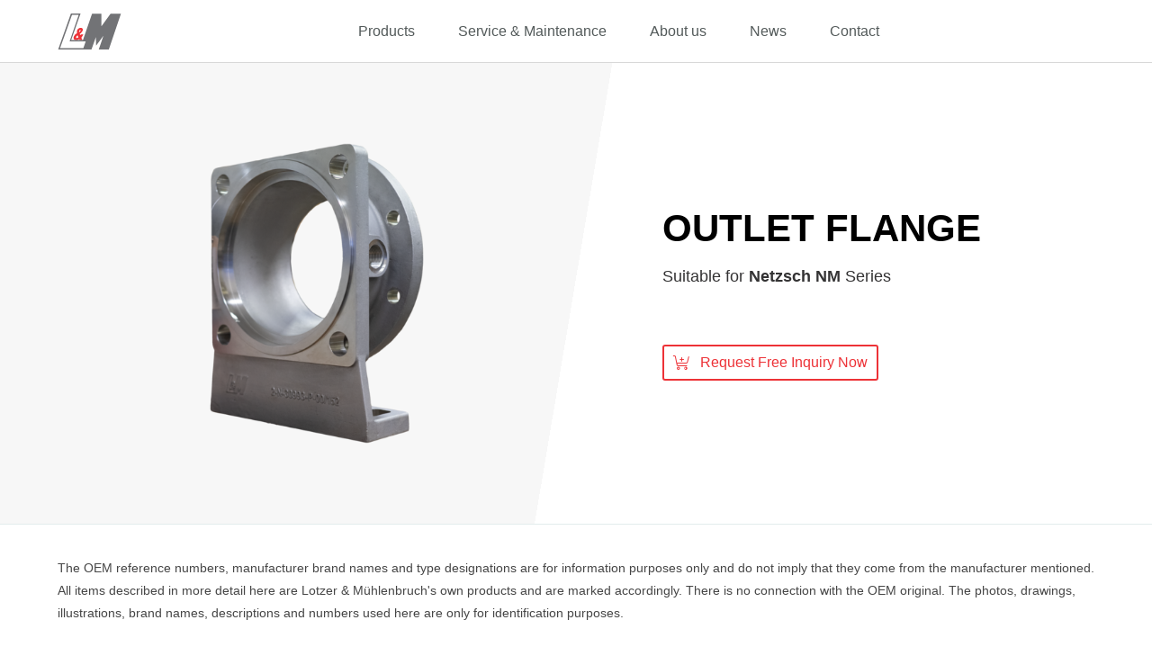

--- FILE ---
content_type: text/html; charset=utf-8
request_url: https://lm-pumps.com/en/products/spare-parts/positive-displacement-pumps/netzsch/nm/outlet-flange
body_size: 5158
content:
<!DOCTYPE html>
<html dir="ltr" lang="en-GB">
<head>

<meta charset="utf-8">
<!-- 
	(c) 2020 Lotzer & Muehlenbruch GmbH

	This website is powered by TYPO3 - inspiring people to share!
	TYPO3 is a free open source Content Management Framework initially created by Kasper Skaarhoj and licensed under GNU/GPL.
	TYPO3 is copyright 1998-2025 of Kasper Skaarhoj. Extensions are copyright of their respective owners.
	Information and contribution at https://typo3.org/
-->



<title>Outlet flange</title>
<meta http-equiv="x-ua-compatible" content="IE=edge" />
<meta name="generator" content="TYPO3 CMS" />
<meta name="viewport" content="width=device-width, initial-scale=1" />
<meta name="robots" content="index,follow" />
<meta name="author" content="Lotzer &amp; Mühlenbruch GmbH" />
<meta property="og:title" content="Outlet flange" />
<meta property="og:image" content="https://lm-pumps.com/fileadmin/_processed_/f/7/csm_Assembly_Pump_Suitable_for_NM_038_Exploded_View_dwg_new_3349fb7f81.png" />
<meta name="twitter:card" content="summary" />
<meta name="apple-mobile-web-app-capable" content="no" />


<link rel="stylesheet" href="/typo3conf/ext/repeatable_form_elements/Resources/Public/StyleSheets/app.css?1733118804" media="all">
<link rel="stylesheet" href="/typo3conf/ext/lm_cookieconsent/Resources/Public/css/lm_cookieconsent.css?1765495091" media="all">






<link rel="preload" crossorigin="anonymous" href="/typo3conf/ext/skeleton/Resources/Public/css/main.css" as="style">
            <link rel="stylesheet" crossorigin="anonymous" media="print" onload="this.media='all'; this.onload=null;" href="/typo3conf/ext/skeleton/Resources/Public/css/main.css">
            <noscript><link crossorigin="anonymous" rel="stylesheet" href="/typo3conf/ext/skeleton/Resources/Public/css/main.css"></noscript>            <link rel="apple-touch-icon" sizes="180x180" href="/apple-touch-icon.png">
            <link rel="icon" type="image/png" sizes="32x32" href="/favicon-32x32.png">
            <link rel="icon" type="image/png" sizes="16x16" href="/favicon-16x16.png">
            <link rel="manifest" href="/site.webmanifest">
            <link rel="mask-icon" href="/safari-pinned-tab.svg" color="#ec3137">
            <meta name="msapplication-TileColor" content="#ec3137">
            <meta name="theme-color" content="#ffffff"><script data-ignore="1" >(function(){})();</script>
<link rel="canonical" href="https://lm-pumps.com/en/products/spare-parts/positive-displacement-pumps/netzsch/nm/outlet-flange"/>

<link rel="alternate" hreflang="de-DE" href="https://lm-pumps.com/de/produkte/ersatzteile/exzenterschneckenpumpen/netzsch/nm/druckstutzen"/>
<link rel="alternate" hreflang="en-GB" href="https://lm-pumps.com/en/products/spare-parts/positive-displacement-pumps/netzsch/nm/outlet-flange"/>
<link rel="alternate" hreflang="x-default" href="https://lm-pumps.com/de/produkte/ersatzteile/exzenterschneckenpumpen/netzsch/nm/druckstutzen"/>
<!-- This site is optimized with the Yoast SEO for TYPO3 plugin - https://yoast.com/typo3-extensions-seo/ -->
<script type="application/ld+json">[{"@context":"https:\/\/www.schema.org","@type":"BreadcrumbList","itemListElement":[{"@type":"ListItem","position":1,"item":{"@id":"https:\/\/lm-pumps.com\/en\/","name":"Home"}},{"@type":"ListItem","position":2,"item":{"@id":"https:\/\/lm-pumps.com\/en\/products","name":"Products"}},{"@type":"ListItem","position":3,"item":{"@id":"https:\/\/lm-pumps.com\/en\/products\/spare-parts","name":"Spare parts"}},{"@type":"ListItem","position":4,"item":{"@id":"https:\/\/lm-pumps.com\/en\/products\/spare-parts\/positive-displacement-pumps","name":"Positive displacement pumps"}},{"@type":"ListItem","position":5,"item":{"@id":"https:\/\/lm-pumps.com\/en\/products\/spare-parts\/positive-displacement-pumps\/netzsch","name":"Netzsch"}},{"@type":"ListItem","position":6,"item":{"@id":"https:\/\/lm-pumps.com\/en\/products\/spare-parts\/positive-displacement-pumps\/netzsch\/nm","name":"NM"}},{"@type":"ListItem","position":7,"item":{"@id":"https:\/\/lm-pumps.com\/en\/products\/spare-parts\/positive-displacement-pumps\/netzsch\/nm\/outlet-flange","name":"Outlet flange"}}]}]</script>
</head>
<body>
<main class="[ c-page-wrap ]"><div class="[ c-site-head-wrapper ]"><div class="[ o-wrapper ]  [ u-1/1 ]"><div class="[ c-site-head ]"><div class="[ c-site-head__item c-site-head__logo ]"><a href="/en/" title="Lotzer & Mühlenbruch" aria-label="Lotzer & Mühlenbruch"><img alt="Lotzer &amp; Mühlenbruch Logo" src="/typo3conf/ext/skeleton/Resources/Public/img/svg/logo.svg" width="71" height="40" /></a></div><div class="[ c-site-head__item c-site-head__nav ]"><nav class="[ c-site-nav ]"><a class="[ c-site-nav__item c-site-nav__item--active ]" href="/en/products" target="" title="Products">
            Products
        </a><a class="[ c-site-nav__item ]" href="/en/service-maintenance" target="" title="Service &amp; Maintenance">
            Service &amp; Maintenance
        </a><a class="[ c-site-nav__item ]" href="/en/company/about-us" target="" title="About us">
            About us
        </a><a class="[ c-site-nav__item ]" href="/en/company/news" target="" title="News">
            News
        </a><a class="[ c-site-nav__item ]" href="/en/company/contact" target="" title="Contact">
            Contact
        </a></nav></div></div></div><div class="[ c-site-head__nav-toggle ]"><div class="[ c-hamburger ]"><span class="[ c-hamburger__line ]"></span><span class="[ c-hamburger__line ]"></span><span class="[ c-hamburger__line ]"></span></div></div></div><div class="[ c-product-detail-header-wrap c-product-detail__banner ]"><div class="[ o-wrapper ]"><div class="[ c-product-detail-header ]"><div class="[ c-product-detail-header__img ]"><img title="L&amp;M Spare part Outlet flange suitable for the Netzsch NM Series" alt="L&amp;M Spare part Outlet flange suitable for the Netzsch NM Series" src="/fileadmin/_processed_/1/3/csm_lm-netzsch-ne-druckstutzen-main-image_7355400ef6.png" width="525" height="525" /></div><div class="[ c-product-detail-header__text ]"><h1 class="[ c-product-detail-header__title ]">
                        
                        Outlet flange
                    </h1><div class="[ c-product-detail-header__description-wrap ]"><p class="[ c-product-detail-header__description ]">
                            
                                Suitable for <b>Netzsch</b>&nbsp;<b>NM</b> Series
                            
                        </p></div><form action="" class="[ c-product-detail-header-form ]"><div></div><div class="[ c-product-detail-header-form__submit ]"><a class="[ c-btn c-btn--primary c-btn--ghost c-btn--small c-btn--cta c-btn--icon c-product-detail-header__cta ]" href="/en/company/contact"><i class="[ c-icon-fa c-icon-fa--cart-plus u-margin-right-small ]"></i>
                                        Request Free Inquiry Now
                                    </a></div></form></div></div></div></div><section class="[ c-copyright-warning ]"><div class="[ o-wrapper ]"><p class="[ c-copyright-warning__text ]">
                
                    The OEM reference numbers, manufacturer brand names and type designations are for information purposes only and do not imply that they come from the manufacturer mentioned.
                     All items described in more detail here are Lotzer &amp; Mühlenbruch&#039;s own products and are marked accordingly. There is no connection with the OEM original.
                     The photos, drawings, illustrations, brand names, descriptions and numbers used here are only for identification purposes.
                
            </p></div></section></main><footer class="[ c-site-footer-wrapper ]"><div class="[ c-site-footer ]  [ o-wrapper ]"><div class="[ c-site-footer__menu-wrapper ]  [ u-1/1 ]"><div class="[ c-site-footer__menu ]  [ u-1/1 u-1/2@tablet u-1/4@desktop ]"><h4 class="c-site-footer__headline">
                        Company
                    </h4><a href="/en/company/about-us" class="[ c-site-footer__link ]">About us</a><a href="/en/company/contact" class="[ c-site-footer__link ]">Contact</a><a href="/en/company/news" class="[ c-site-footer__link ]">News</a></div><div class="[ c-site-footer__menu ]  [ u-1/1 u-1/2@tablet u-1/4@desktop ]"><h4 class="c-site-footer__headline">
                        Products
                    </h4><a href="/en/products/pumps" class="[ c-site-footer__link ]">Pumps</a><a href="/en/products/spare-parts" class="[ c-site-footer__link ]">Spare parts</a><a href="/fileadmin/assets/downloads/products/Lotzer_Muehlenbruch-System_Solutions.pdf" class="[ c-site-footer__link ]">System solutions</a><a href="/fileadmin/assets/downloads/products/Lotzer_Muehlenbruch-CHEMOPAC.pdf" class="[ c-site-footer__link ]">Mechanical seals</a></div><div class="[ c-site-footer__menu ]  [ u-1/1 u-1/2@tablet u-1/4@desktop ]"><h4 class="c-site-footer__headline">
                        Quick Links
                    </h4><a href="/en/ressources/selection-software" class="[ c-site-footer__link ]">Selection software</a><a href="/en/ressources/media-center" class="[ c-site-footer__link ]">Media center</a><a href="/en/terms" class="[ c-site-footer__link ]">Terms</a></div><div class="[ c-site-footer__menu ]  [ u-1/1 u-1/2@tablet u-1/4@desktop ]"><h4 class="c-site-footer__headline">
                        Connect
                    </h4><a href="https://www.facebook.com/lotzermuehlenbruch/" class="[ c-site-footer__link ]"><svg class="icon"><use xlink:href="#svg-facebook-f" /></svg>
                        Facebook
                    </a><a href="https://www.linkedin.com/company/lotzer-muehlenbruch" class="[ c-site-footer__link ]"><svg class="icon"><use xlink:href="#svg-linkedin-in" /></svg>
                        LinkedIn
                    </a><a href="https://www.youtube.com/channel/UCpx8rf2FmXQ77-Gw1lnR2WA" class="[ c-site-footer__link ]"><svg class="icon"><use xlink:href="#svg-youtube" /></svg>
                        YouTube
                    </a><a href="https://twitter.com/lmpumps" class="[ c-site-footer__link ]"><svg class="icon"><use xlink:href="#svg-twitter" /></svg>
                        Twitter
                    </a></div></div><div class="[ c-site-footer__bottom ]  [ u-1/1 ]"><div class="[ c-site-footer__language ]  [ u-1/1 ]  [ u-margin-bottom u-margin-bottom-none@tablet ]"><label for="site-footer-language" class="[ u-visibility-hidden-except-sc ]">
                        Language
                    </label><select name="site-footer-language" id="site-footer-language" class="c-site-footer__select" onchange="window.location.href = this.value"><option value="/de/produkte/ersatzteile/exzenterschneckenpumpen/netzsch/nm/druckstutzen">Deutsch</option><option selected value="/en/products/spare-parts/positive-displacement-pumps/netzsch/nm/outlet-flange">English</option><option value="">Bahasa Indonesia</option></select></div><div class="c-site-footer__terms"><span class="[ c-site-footer__copyright ]">
                    
                        &copy; 2025 Lotzer & Mühlenbruch GmbH
                    
                </span><div class="c-site-footer__terms-menu"><a href="javascript:LMCookieConsent.popup.showPopup()" class="[ c-site-footer__terms-link ]">
                            Cookie Policy
                        </a><a class="[ c-site-footer__terms-link ]" href="/en/ressources/data-policy">
                            Privacy Policy
                        </a><a class="[ c-site-footer__terms-link ]" href="/en/imprint">
                            Imprint
                        </a></div></div></div></div></footer>

<script src="/typo3conf/ext/skeleton/Resources/Public/js/runtime.df1c786a44d659333fbf.js?1765495192" type="text/javascript" async="async" defer="defer" integrity="sha384-hN6bTnYiiM5uHltU1ydmKZEaN3ZSScI5oOE800RpzyKBUvTd+pWW7lbs6Pwoh/Oz" crossorigin="anonymous"></script>
<script src="/typo3conf/ext/skeleton/Resources/Public/js/npm.core-js.584534d82e867343db73.js?1765495192" type="text/javascript" async="async" defer="defer" integrity="sha384-8RibGpK0vd9hJsKtPbNr97Xu2b6bABToY8UZqEQmJ/SB4qRgEsesb8VnnARxK5e0" crossorigin="anonymous"></script>
<script src="/typo3conf/ext/skeleton/Resources/Public/js/npm.babel.4c096152d6f99168c45e.js?1765495192" type="text/javascript" async="async" defer="defer" integrity="sha384-t1dOH5d43AFwP+Oz7v+dEJPYfkcoUcZF9t2lGmjq+1WlB3foGxwkrQjduPryEmJ7" crossorigin="anonymous"></script>
<script src="/typo3conf/ext/skeleton/Resources/Public/js/npm.webpack.8001e80d7cadb5a287dc.js?1765495192" type="text/javascript" async="async" defer="defer" integrity="sha384-kUdX2SgxgzcUmZNX2Rqn78BQoTB/41Mn56eCFXPAM2QAjhCSOveWbV/7M2pbtjy5" crossorigin="anonymous"></script>
<script src="/typo3conf/ext/skeleton/Resources/Public/js/main.d6bf9dfc521ab39f1ded.js?1765495192" type="text/javascript" async="async" defer="defer" integrity="sha384-KQcKkzd8TwdeG4HQ+SDPn/uD2MWH7WkQtsrGMp8KYUrUCaq7R3II4L8KMQoVB8UG" crossorigin="anonymous"></script>
<script src="/typo3conf/ext/repeatable_form_elements/Resources/Public/JavaScript/Form/Frontend/RepeatableContainer.js?1733118804"></script>
<script src="/typo3conf/ext/lm_cookieconsent/Resources/Public/JavaScript/lm_cookieconsent.js?1765495091"></script>

<script type="text/javascript" integrity="sha384-7J7ec9q3Isnjd913WxAixp9kI7C+Uud8RDOdh9h7qqOcfUj1MZmGQ89ykI3hXi1A" crossorigin="anonymous">
                    (function() {
                        var httpRequest = new XMLHttpRequest();
                        httpRequest.open('GET', '/typo3conf/ext/skeleton/Resources/Public/img/svg/svg-sprite.symbols.svg', true);
                        httpRequest.responseType = 'text';
                        httpRequest.onload = function() {
                            var svgSprite = document.createElement('div');
                            svgSprite.style.position = 'absolute';
                            svgSprite.style.width = '0';
                            svgSprite.style.height = '0';
                            svgSprite.innerHTML = httpRequest.responseText;
                            document.body.insertBefore(svgSprite, document.body.childNodes[0]);
                        }
                        httpRequest.send();
                    })();
                </script>


<script type="text/plain" data-ignore="1" data-lm-cookieDesc="layout">
    
We use cookies and other tracking technologies to personalize and improve your experience. By continuing to use our website you consent to this.



</script>
<script type="text/plain" data-ignore="1" data-lm-cookieSelect="layout">
    
<div class="lm--cookie-check">
    <label for="lm--cookie-required">
        <input class="lm--check-box" id="lm--cookie-required" type="checkbox" name="" value="" checked disabled>
        necessary
    </label>
    <label for="lm--cookie-statistics">
        <input class="lm--check-box" id="lm--cookie-statistics" type="checkbox" name="" value="">
        statistics
    </label>
    <label for="lm--cookie-marketing">
        <input class="lm--check-box" id="lm--cookie-marketing"  type="checkbox" name="" value="">
        marketing
    </label>
</div>

</script>
<script type="text/plain" data-ignore="1" data-lm-cookieRevoke="layout">
    

</script>
<script type="text/plain" data-ignore="1" data-lm-cookieIframe="layout">
    <div class="lm--overlay-inner" data-nosnippet>
    <div class="lm--overlay-header">{{notice}}</div>
    <div class="lm--overlay-description">{{desc}}</div>
    <div class="lm--overlay-button">
        <button class="db--overlay-submit" onclick="window.LMCookieConsent.forceAccept(this)"
                data-cookieconsent="{{type}}">
        {{btn}}
        </button>
    </div>
</div>

</script>
<script type="text/javascript" data-ignore="1">
    window.cookieconsent_options = {
        overlay: {
            notice: true,
            box: {
                background: 'rgba(0,0,0,.8)',
                text: '#fff'
            },
            btn: {
                background: '#0eabf4',
                text: '#fff'
            }
        },
        content: {
            message:'We use cookies and other tracking technologies to personalize and improve your experience. By continuing to use our website you consent to this.',
            dismiss:'allow cookies',
            allow:'save',
            deny: 'decline',
            link:'More info',
            href:'/en/products/spare-parts/positive-displacement-pumps/netzsch/nm/outlet-flange',
            target:'_blank',
            'allow-all': 'allow all!',
            config: 'customize',
            'config-header':  'Customize Consent Preferences',


            cookie: 'Cookies',
            duration: 'Duration',
            vendor: 'Vendor',

            media: {
                notice: 'Cookie Notice',
                desc: 'Loading this resource will connect to external servers which use cookies and other tracking technologies to personalize and improve experience. Further information can be found in our privacy policy.',
                btn: 'Allow cookies and load this resource',
            }
        },
        theme: 'edgeless',
        position: 'bottom-right',
        type: 'extend',
        revokable: false,
        reloadOnRevoke: false,
        checkboxes: {"statistics":"false","marketing":"false"},
        cookies: [{"field":"required","name":"Required","cookies":[{"cookie_name":"lm_cookieconsent_status","cookie_description_short":"","cookie_description":"\u003Cp\u003EThis cookie is used to store the user's consent preferences for the website's cookie policy, including which types of cookies (e.g., statistics, marketing) have been approved or rejected. It ensures that the user's cookie choices are remembered, preventing the need to make the selection again during future visits.\u003C\/p\u003E\r\n\u003Cp\u003EThe cookie stores the status of the user's consent, including the latest accepted version of the cookie policy (e.g., version 1726605160), and the user's choices for specific cookie categories like \"statistics\" (approved) and \"marketing\" (rejected). No personal data is collected or processed.\u003C\/p\u003E","cookie_duration":"1","cookie_duration_time":"Year(s)","cookie_update":1726610234,"cookie_vendor":"Lotzer & M\u00fchlenbruch","cookie_vendor_link":""}]}],
        palette: {
            popup: {
                background: 'rgba(0,0,0,.8)',
                text: '#fff'
            },
            button: {
                background: '#0eabf4',
                text: '#fff',
            }
        }
    };
</script>
</body>
</html>

--- FILE ---
content_type: text/css; charset=utf-8
request_url: https://lm-pumps.com/typo3conf/ext/skeleton/Resources/Public/css/main.css
body_size: 65933
content:
@charset "UTF-8";@keyframes plyr-progress{to{background-position:25px 0}}@keyframes plyr-popup{0%{opacity:.5;transform:translateY(10px)}to{opacity:1;transform:translateY(0)}}@keyframes plyr-fade-in{0%{opacity:0}to{opacity:1}}.plyr{-moz-osx-font-smoothing:auto;-webkit-font-smoothing:subpixel-antialiased;align-items:center;direction:ltr;display:flex;flex-direction:column;font-family:Avenir,Avenir Next,Helvetica Neue,Segoe UI,Helvetica,Arial,sans-serif;font-variant-numeric:tabular-nums;font-weight:500;height:100%;line-height:1.7;max-width:100%;min-width:200px;position:relative;text-shadow:none;transition:box-shadow .3s ease;z-index:0}.plyr audio,.plyr iframe,.plyr video{display:block;height:100%;width:100%}.plyr button{font:inherit;line-height:inherit;width:auto}.plyr:focus{outline:0}.plyr--full-ui{box-sizing:border-box}.plyr--full-ui *,.plyr--full-ui :after,.plyr--full-ui :before{box-sizing:inherit}.plyr--full-ui a,.plyr--full-ui button,.plyr--full-ui input,.plyr--full-ui label{touch-action:manipulation}.plyr__badge{background:#4a5764;border-radius:2px;color:#fff;font-size:9px;line-height:1;padding:3px 4px}.plyr--full-ui ::-webkit-media-text-track-container{display:none}.plyr__captions{animation:plyr-fade-in .3s ease;bottom:0;color:#fff;display:none;font-size:14px;left:0;padding:10px;position:absolute;text-align:center;transition:transform .4s ease-in-out;width:100%}.plyr__captions .plyr__caption{background:rgba(0,0,0,.8);border-radius:2px;-webkit-box-decoration-break:clone;box-decoration-break:clone;line-height:185%;padding:.2em .5em;white-space:pre-wrap}.plyr__captions .plyr__caption div{display:inline}.plyr__captions span:empty{display:none}@media (min-width:480px){.plyr__captions{font-size:16px;padding:20px}}@media (min-width:768px){.plyr__captions{font-size:18px}}.plyr--captions-active .plyr__captions{display:block}.plyr:not(.plyr--hide-controls) .plyr__controls:not(:empty)~.plyr__captions{-ms-transform:translateY(-40px);transform:translateY(-40px)}.plyr__control{background:rgba(0,0,0,0);border:0;border-radius:3px;color:inherit;cursor:pointer;flex-shrink:0;overflow:visible;padding:7px;position:relative;transition:all .3s ease}.plyr__control svg{display:block;fill:currentColor;height:18px;pointer-events:none;width:18px}.plyr__control:focus{outline:0}.plyr__control.plyr__tab-focus{box-shadow:0 0 0 5px rgba(237,50,55,.5);outline:0}a.plyr__control{text-decoration:none}a.plyr__control:after,a.plyr__control:before{display:none}.plyr__control.plyr__control--pressed .icon--not-pressed,.plyr__control.plyr__control--pressed .label--not-pressed,.plyr__control:not(.plyr__control--pressed) .icon--pressed,.plyr__control:not(.plyr__control--pressed) .label--pressed{display:none}.plyr--full-ui ::-webkit-media-controls{display:none}.plyr__controls{align-items:center;display:flex;justify-content:flex-end;text-align:center}.plyr__controls .plyr__progress__container{flex:1;min-width:0}.plyr__controls .plyr__controls__item{margin-left:2.5px}.plyr__controls .plyr__controls__item:first-child{margin-left:0;margin-right:auto}.plyr__controls .plyr__controls__item.plyr__progress__container{padding-left:2.5px}.plyr__controls .plyr__controls__item.plyr__time{padding:0 5px}.plyr__controls .plyr__controls__item.plyr__progress__container:first-child,.plyr__controls .plyr__controls__item.plyr__time+.plyr__time,.plyr__controls .plyr__controls__item.plyr__time:first-child{padding-left:0}.plyr__controls:empty{display:none}.plyr [data-plyr=airplay],.plyr [data-plyr=captions],.plyr [data-plyr=fullscreen],.plyr [data-plyr=pip]{display:none}.plyr--airplay-supported [data-plyr=airplay],.plyr--captions-enabled [data-plyr=captions],.plyr--fullscreen-enabled [data-plyr=fullscreen],.plyr--pip-supported [data-plyr=pip]{display:inline-block}.plyr__menu{display:flex;position:relative}.plyr__menu .plyr__control svg{transition:transform .3s ease}.plyr__menu .plyr__control[aria-expanded=true] svg{-ms-transform:rotate(90deg);transform:rotate(90deg)}.plyr__menu .plyr__control[aria-expanded=true] .plyr__tooltip{display:none}.plyr__menu__container{animation:plyr-popup .2s ease;background:hsla(0,0%,100%,.9);border-radius:4px;bottom:100%;box-shadow:0 1px 2px rgba(0,0,0,.15);color:#4a5764;font-size:16px;margin-bottom:10px;position:absolute;right:-3px;text-align:left;white-space:nowrap;z-index:3}.plyr__menu__container>div{overflow:hidden;transition:height .35s cubic-bezier(.4,0,.2,1),width .35s cubic-bezier(.4,0,.2,1)}.plyr__menu__container:after{border:4px solid rgba(0,0,0,0);border-top-color:hsla(0,0%,100%,.9);content:"";height:0;position:absolute;right:15px;top:100%;width:0}.plyr__menu__container [role=menu]{padding:7px}.plyr__menu__container [role=menuitem],.plyr__menu__container [role=menuitemradio]{margin-top:2px}.plyr__menu__container [role=menuitem]:first-child,.plyr__menu__container [role=menuitemradio]:first-child{margin-top:0}.plyr__menu__container .plyr__control{align-items:center;color:#4a5764;display:flex;font-size:14px;padding:4px 11px;-webkit-user-select:none;-moz-user-select:none;-ms-user-select:none;user-select:none;width:100%}.plyr__menu__container .plyr__control>span{align-items:inherit;display:flex;width:100%}.plyr__menu__container .plyr__control:after{border:4px solid rgba(0,0,0,0);content:"";position:absolute;top:50%;-ms-transform:translateY(-50%);transform:translateY(-50%)}.plyr__menu__container .plyr__control--forward{padding-right:28px}.plyr__menu__container .plyr__control--forward:after{border-left-color:rgba(74,87,100,.8);right:5px}.plyr__menu__container .plyr__control--forward.plyr__tab-focus:after,.plyr__menu__container .plyr__control--forward:hover:after{border-left-color:currentColor}.plyr__menu__container .plyr__control--back{font-weight:500;margin:7px 7px 3px;padding-left:28px;position:relative;width:calc(100% - 14px)}.plyr__menu__container .plyr__control--back:after{border-right-color:rgba(74,87,100,.8);left:7px}.plyr__menu__container .plyr__control--back:before{background:rgba(114,133,151,.2);box-shadow:0 1px 0 #fff;content:"";height:1px;left:0;margin-top:4px;overflow:hidden;position:absolute;right:0;top:100%}.plyr__menu__container .plyr__control--back.plyr__tab-focus:after,.plyr__menu__container .plyr__control--back:hover:after{border-right-color:currentColor}.plyr__menu__container .plyr__control[role=menuitemradio]{padding-left:7px}.plyr__menu__container .plyr__control[role=menuitemradio]:after,.plyr__menu__container .plyr__control[role=menuitemradio]:before{border-radius:100%}.plyr__menu__container .plyr__control[role=menuitemradio]:before{background:rgba(0,0,0,.1);content:"";display:block;flex-shrink:0;height:16px;margin-right:10px;transition:all .3s ease;width:16px}.plyr__menu__container .plyr__control[role=menuitemradio]:after{background:#fff;border:0;height:6px;left:12px;opacity:0;top:50%;-ms-transform:translateY(-50%) scale(0);transform:translateY(-50%) scale(0);transition:transform .3s ease,opacity .3s ease;width:6px}.plyr__menu__container .plyr__control[role=menuitemradio][aria-checked=true]:before{background:#ed3237}.plyr__menu__container .plyr__control[role=menuitemradio][aria-checked=true]:after{opacity:1;-ms-transform:translateY(-50%) scale(1);transform:translateY(-50%) scale(1)}.plyr__menu__container .plyr__control[role=menuitemradio].plyr__tab-focus:before,.plyr__menu__container .plyr__control[role=menuitemradio]:hover:before{background:rgba(0,0,0,.1)}.plyr__menu__container .plyr__menu__value{align-items:center;display:flex;margin-left:auto;margin-right:-5px;overflow:hidden;padding-left:25px;pointer-events:none}.plyr--full-ui input[type=range]{-webkit-appearance:none;background:rgba(0,0,0,0);border:0;border-radius:26px;color:#ed3237;display:block;height:19px;margin:0;padding:0;transition:box-shadow .3s ease;width:100%}.plyr--full-ui input[type=range]::-webkit-slider-runnable-track{background:rgba(0,0,0,0);border:0;border-radius:2.5px;height:5px;-webkit-transition:box-shadow .3s ease;transition:box-shadow .3s ease;-webkit-user-select:none;user-select:none;background-image:linear-gradient(90deg,currentColor var(--value,0),rgba(0,0,0,0) var(--value,0))}.plyr--full-ui input[type=range]::-webkit-slider-thumb{background:#fff;border:0;border-radius:100%;box-shadow:0 1px 1px rgba(0,0,0,.15),0 0 0 1px rgba(35,41,47,.2);height:13px;position:relative;-webkit-transition:all .2s ease;transition:all .2s ease;width:13px;-webkit-appearance:none;margin-top:-4px}.plyr--full-ui input[type=range]::-moz-range-track{background:rgba(0,0,0,0);border:0;border-radius:2.5px;height:5px;-moz-transition:box-shadow .3s ease;transition:box-shadow .3s ease;-moz-user-select:none;user-select:none}.plyr--full-ui input[type=range]::-moz-range-thumb{background:#fff;border:0;border-radius:100%;box-shadow:0 1px 1px rgba(0,0,0,.15),0 0 0 1px rgba(35,41,47,.2);height:13px;position:relative;-moz-transition:all .2s ease;transition:all .2s ease;width:13px}.plyr--full-ui input[type=range]::-moz-range-progress{background:currentColor;border-radius:2.5px;height:5px}.plyr--full-ui input[type=range]::-ms-track{color:rgba(0,0,0,0)}.plyr--full-ui input[type=range]::-ms-fill-upper,.plyr--full-ui input[type=range]::-ms-track{background:rgba(0,0,0,0);border:0;border-radius:2.5px;height:5px;-ms-transition:box-shadow .3s ease;transition:box-shadow .3s ease;-ms-user-select:none;user-select:none}.plyr--full-ui input[type=range]::-ms-fill-lower{background:rgba(0,0,0,0);border:0;border-radius:2.5px;height:5px;-ms-transition:box-shadow .3s ease;transition:box-shadow .3s ease;-ms-user-select:none;user-select:none;background:currentColor}.plyr--full-ui input[type=range]::-ms-thumb{background:#fff;border:0;border-radius:100%;box-shadow:0 1px 1px rgba(0,0,0,.15),0 0 0 1px rgba(35,41,47,.2);height:13px;position:relative;-ms-transition:all .2s ease;transition:all .2s ease;width:13px;margin-top:0}.plyr--full-ui input[type=range]::-ms-tooltip{display:none}.plyr--full-ui input[type=range]:focus{outline:0}.plyr--full-ui input[type=range]::-moz-focus-outer{border:0}.plyr--full-ui input[type=range].plyr__tab-focus::-webkit-slider-runnable-track{box-shadow:0 0 0 5px rgba(237,50,55,.5);outline:0}.plyr--full-ui input[type=range].plyr__tab-focus::-moz-range-track{box-shadow:0 0 0 5px rgba(237,50,55,.5);outline:0}.plyr--full-ui input[type=range].plyr__tab-focus::-ms-track{box-shadow:0 0 0 5px rgba(237,50,55,.5);outline:0}.plyr__poster{background-color:#000;background-position:50% 50%;background-repeat:no-repeat;background-size:contain;height:100%;left:0;opacity:0;position:absolute;top:0;transition:opacity .2s ease;width:100%;z-index:1}.plyr--stopped.plyr__poster-enabled .plyr__poster{opacity:1}.plyr__time{font-size:14px}.plyr__time+.plyr__time:before{content:"⁄";margin-right:10px}@media (max-width:767px){.plyr__time+.plyr__time{display:none}}.plyr__tooltip{background:hsla(0,0%,100%,.9);border-radius:3px;bottom:100%;box-shadow:0 1px 2px rgba(0,0,0,.15);color:#4a5764;font-size:14px;font-weight:500;left:50%;line-height:1.3;margin-bottom:10px;opacity:0;padding:5px 7.5px;pointer-events:none;position:absolute;-ms-transform:translate(-50%,10px) scale(.8);transform:translate(-50%,10px) scale(.8);-ms-transform-origin:50% 100%;transform-origin:50% 100%;transition:transform .2s ease .1s,opacity .2s ease .1s;white-space:nowrap;z-index:2}.plyr__tooltip:before{border-left:4px solid rgba(0,0,0,0);border-right:4px solid rgba(0,0,0,0);border-top:4px solid hsla(0,0%,100%,.9);bottom:-4px;content:"";height:0;left:50%;position:absolute;-ms-transform:translateX(-50%);transform:translateX(-50%);width:0;z-index:2}.plyr .plyr__control.plyr__tab-focus .plyr__tooltip,.plyr .plyr__control:hover .plyr__tooltip,.plyr__tooltip--visible{opacity:1;-ms-transform:translate(-50%) scale(1);transform:translate(-50%) scale(1)}.plyr .plyr__control:hover .plyr__tooltip{z-index:3}.plyr__controls>.plyr__control:first-child+.plyr__control .plyr__tooltip,.plyr__controls>.plyr__control:first-child .plyr__tooltip{left:0;-ms-transform:translateY(10px) scale(.8);transform:translateY(10px) scale(.8);-ms-transform-origin:0 100%;transform-origin:0 100%}.plyr__controls>.plyr__control:first-child+.plyr__control .plyr__tooltip:before,.plyr__controls>.plyr__control:first-child .plyr__tooltip:before{left:16px}.plyr__controls>.plyr__control:last-child .plyr__tooltip{left:auto;right:0;-ms-transform:translateY(10px) scale(.8);transform:translateY(10px) scale(.8);-ms-transform-origin:100% 100%;transform-origin:100% 100%}.plyr__controls>.plyr__control:last-child .plyr__tooltip:before{left:auto;right:16px;-ms-transform:translateX(50%);transform:translateX(50%)}.plyr__controls>.plyr__control:first-child+.plyr__control.plyr__tab-focus .plyr__tooltip,.plyr__controls>.plyr__control:first-child+.plyr__control .plyr__tooltip--visible,.plyr__controls>.plyr__control:first-child+.plyr__control:hover .plyr__tooltip,.plyr__controls>.plyr__control:first-child.plyr__tab-focus .plyr__tooltip,.plyr__controls>.plyr__control:first-child .plyr__tooltip--visible,.plyr__controls>.plyr__control:first-child:hover .plyr__tooltip,.plyr__controls>.plyr__control:last-child.plyr__tab-focus .plyr__tooltip,.plyr__controls>.plyr__control:last-child .plyr__tooltip--visible,.plyr__controls>.plyr__control:last-child:hover .plyr__tooltip{-ms-transform:translate(0) scale(1);transform:translate(0) scale(1)}.plyr__progress{left:6.5px;margin-right:13px;position:relative}.plyr__progress__buffer,.plyr__progress input[type=range]{margin-left:-6.5px;margin-right:-6.5px;width:calc(100% + 13px)}.plyr__progress input[type=range]{position:relative;z-index:2}.plyr__progress .plyr__tooltip{font-size:14px;left:0}.plyr__progress__buffer{-webkit-appearance:none;background:rgba(0,0,0,0);border:0;border-radius:100px;height:5px;left:0;margin-top:-2.5px;padding:0;position:absolute;top:50%}.plyr__progress__buffer::-webkit-progress-bar{background:rgba(0,0,0,0)}.plyr__progress__buffer::-webkit-progress-value{background:currentColor;border-radius:100px;min-width:5px;-webkit-transition:width .2s ease;transition:width .2s ease}.plyr__progress__buffer::-moz-progress-bar{background:currentColor;border-radius:100px;min-width:5px;-moz-transition:width .2s ease;transition:width .2s ease}.plyr__progress__buffer::-ms-fill{border-radius:100px;-ms-transition:width .2s ease;transition:width .2s ease}.plyr--loading .plyr__progress__buffer{animation:plyr-progress 1s linear infinite;background-image:linear-gradient(-45deg,rgba(35,41,47,.6) 25%,rgba(0,0,0,0) 0,rgba(0,0,0,0) 50%,rgba(35,41,47,.6) 0,rgba(35,41,47,.6) 75%,rgba(0,0,0,0) 0,rgba(0,0,0,0));background-repeat:repeat-x;background-size:25px 25px;color:rgba(0,0,0,0)}.plyr--video.plyr--loading .plyr__progress__buffer{background-color:hsla(0,0%,100%,.25)}.plyr--audio.plyr--loading .plyr__progress__buffer{background-color:rgba(193,201,209,.66)}.plyr__volume{align-items:center;display:flex;max-width:110px;min-width:80px;position:relative;width:20%}.plyr__volume input[type=range]{margin-left:5px;margin-right:5px;position:relative;z-index:2}.plyr--is-ios .plyr__volume{min-width:0;width:auto}.plyr--audio{display:block}.plyr--audio .plyr__controls{background:#fff;border-radius:inherit;color:#4a5764;padding:10px}.plyr--audio .plyr__control.plyr__tab-focus,.plyr--audio .plyr__control:hover,.plyr--audio .plyr__control[aria-expanded=true]{background:#ed3237;color:#fff}.plyr--full-ui.plyr--audio input[type=range]::-webkit-slider-runnable-track{background-color:rgba(193,201,209,.66)}.plyr--full-ui.plyr--audio input[type=range]::-moz-range-track{background-color:rgba(193,201,209,.66)}.plyr--full-ui.plyr--audio input[type=range]::-ms-track{background-color:rgba(193,201,209,.66)}.plyr--full-ui.plyr--audio input[type=range]:active::-webkit-slider-thumb{box-shadow:0 1px 1px rgba(0,0,0,.15),0 0 0 1px rgba(35,41,47,.2),0 0 0 3px rgba(0,0,0,.1)}.plyr--full-ui.plyr--audio input[type=range]:active::-moz-range-thumb{box-shadow:0 1px 1px rgba(0,0,0,.15),0 0 0 1px rgba(35,41,47,.2),0 0 0 3px rgba(0,0,0,.1)}.plyr--full-ui.plyr--audio input[type=range]:active::-ms-thumb{box-shadow:0 1px 1px rgba(0,0,0,.15),0 0 0 1px rgba(35,41,47,.2),0 0 0 3px rgba(0,0,0,.1)}.plyr--audio .plyr__progress__buffer{color:rgba(193,201,209,.66)}.plyr--video{background:#000;overflow:hidden}.plyr--video.plyr--menu-open{overflow:visible}.plyr__video-wrapper{background:#000;height:100%;margin:auto;overflow:hidden;width:100%}.plyr__video-embed,.plyr__video-wrapper--fixed-ratio{height:0;padding-bottom:56.25%}.plyr__video-embed iframe,.plyr__video-wrapper--fixed-ratio video{border:0;left:0;position:absolute;top:0}.plyr--full-ui .plyr__video-embed>.plyr__video-embed__container{padding-bottom:240%;position:relative;-ms-transform:translateY(-38.28125%);transform:translateY(-38.28125%)}.plyr--video .plyr__controls{background:linear-gradient(rgba(0,0,0,0),rgba(0,0,0,.7));border-bottom-left-radius:inherit;border-bottom-right-radius:inherit;bottom:0;color:#fff;left:0;padding:20px 5px 5px;position:absolute;right:0;transition:opacity .4s ease-in-out,transform .4s ease-in-out;z-index:3}@media (min-width:480px){.plyr--video .plyr__controls{padding:35px 10px 10px}}.plyr--video.plyr--hide-controls .plyr__controls{opacity:0;pointer-events:none;-ms-transform:translateY(100%);transform:translateY(100%)}.plyr--video .plyr__control.plyr__tab-focus,.plyr--video .plyr__control:hover,.plyr--video .plyr__control[aria-expanded=true]{background:#ed3237;color:#fff}.plyr__control--overlaid{background:rgba(237,50,55,.8);border:0;border-radius:100%;color:#fff;display:none;left:50%;padding:15px;position:absolute;top:50%;-ms-transform:translate(-50%,-50%);transform:translate(-50%,-50%);z-index:2}.plyr__control--overlaid svg{left:2px;position:relative}.plyr__control--overlaid:focus,.plyr__control--overlaid:hover{background:#ed3237}.plyr--playing .plyr__control--overlaid{opacity:0;visibility:hidden}.plyr--full-ui.plyr--video .plyr__control--overlaid{display:block}.plyr--full-ui.plyr--video input[type=range]::-webkit-slider-runnable-track{background-color:hsla(0,0%,100%,.25)}.plyr--full-ui.plyr--video input[type=range]::-moz-range-track{background-color:hsla(0,0%,100%,.25)}.plyr--full-ui.plyr--video input[type=range]::-ms-track{background-color:hsla(0,0%,100%,.25)}.plyr--full-ui.plyr--video input[type=range]:active::-webkit-slider-thumb{box-shadow:0 1px 1px rgba(0,0,0,.15),0 0 0 1px rgba(35,41,47,.2),0 0 0 3px hsla(0,0%,100%,.5)}.plyr--full-ui.plyr--video input[type=range]:active::-moz-range-thumb{box-shadow:0 1px 1px rgba(0,0,0,.15),0 0 0 1px rgba(35,41,47,.2),0 0 0 3px hsla(0,0%,100%,.5)}.plyr--full-ui.plyr--video input[type=range]:active::-ms-thumb{box-shadow:0 1px 1px rgba(0,0,0,.15),0 0 0 1px rgba(35,41,47,.2),0 0 0 3px hsla(0,0%,100%,.5)}.plyr--video .plyr__progress__buffer{color:hsla(0,0%,100%,.25)}.plyr:fullscreen{background:#000;border-radius:0!important;height:100%;margin:0;width:100%}.plyr:fullscreen video{height:100%}.plyr:fullscreen .plyr__video-wrapper{height:100%;position:static}.plyr:fullscreen.plyr--vimeo .plyr__video-wrapper{height:0;position:relative;top:50%;-ms-transform:translateY(-50%);transform:translateY(-50%)}.plyr:fullscreen .plyr__control .icon--exit-fullscreen{display:block}.plyr:fullscreen .plyr__control .icon--exit-fullscreen+svg{display:none}.plyr:fullscreen.plyr--hide-controls{cursor:none}@media (min-width:1024px){.plyr:-webkit-full-screen .plyr__captions{font-size:21px}.plyr:-moz-full-screen .plyr__captions{font-size:21px}.plyr:-ms-fullscreen .plyr__captions{font-size:21px}.plyr:fullscreen .plyr__captions{font-size:21px}}.plyr:-webkit-full-screen{background:#000;border-radius:0!important;height:100%;margin:0;width:100%}.plyr:-webkit-full-screen video{height:100%}.plyr:-webkit-full-screen .plyr__video-wrapper{height:100%;position:static}.plyr:-webkit-full-screen.plyr--vimeo .plyr__video-wrapper{height:0;position:relative;top:50%;transform:translateY(-50%)}.plyr:-webkit-full-screen .plyr__control .icon--exit-fullscreen{display:block}.plyr:-webkit-full-screen .plyr__control .icon--exit-fullscreen+svg{display:none}.plyr:-webkit-full-screen.plyr--hide-controls{cursor:none}@media (min-width:1024px){.plyr:-webkit-full-screen .plyr__captions{font-size:21px}}.plyr:-moz-full-screen{background:#000;border-radius:0!important;height:100%;margin:0;width:100%}.plyr:-moz-full-screen video{height:100%}.plyr:-moz-full-screen .plyr__video-wrapper{height:100%;position:static}.plyr:-moz-full-screen.plyr--vimeo .plyr__video-wrapper{height:0;position:relative;top:50%;transform:translateY(-50%)}.plyr:-moz-full-screen .plyr__control .icon--exit-fullscreen{display:block}.plyr:-moz-full-screen .plyr__control .icon--exit-fullscreen+svg{display:none}.plyr:-moz-full-screen.plyr--hide-controls{cursor:none}@media (min-width:1024px){.plyr:-moz-full-screen .plyr__captions{font-size:21px}}.plyr:-ms-fullscreen{background:#000;border-radius:0!important;height:100%;margin:0;width:100%}.plyr:-ms-fullscreen video{height:100%}.plyr:-ms-fullscreen .plyr__video-wrapper{height:100%;position:static}.plyr:-ms-fullscreen.plyr--vimeo .plyr__video-wrapper{height:0;position:relative;top:50%;-ms-transform:translateY(-50%);transform:translateY(-50%)}.plyr:-ms-fullscreen .plyr__control .icon--exit-fullscreen{display:block}.plyr:-ms-fullscreen .plyr__control .icon--exit-fullscreen+svg{display:none}.plyr:-ms-fullscreen.plyr--hide-controls{cursor:none}@media (min-width:1024px){.plyr:-ms-fullscreen .plyr__captions{font-size:21px}}.plyr--fullscreen-fallback{background:#000;border-radius:0!important;height:100%;margin:0;width:100%;bottom:0;display:block;left:0;position:fixed;right:0;top:0;z-index:10000000}.plyr--fullscreen-fallback video{height:100%}.plyr--fullscreen-fallback .plyr__video-wrapper{height:100%;position:static}.plyr--fullscreen-fallback.plyr--vimeo .plyr__video-wrapper{height:0;position:relative;top:50%;-ms-transform:translateY(-50%);transform:translateY(-50%)}.plyr--fullscreen-fallback .plyr__control .icon--exit-fullscreen{display:block}.plyr--fullscreen-fallback .plyr__control .icon--exit-fullscreen+svg{display:none}.plyr--fullscreen-fallback.plyr--hide-controls{cursor:none}@media (min-width:1024px){.plyr--fullscreen-fallback .plyr__captions{font-size:21px}}.plyr__preview-thumb{background-color:hsla(0,0%,100%,.9);border-radius:3px;bottom:100%;box-shadow:0 1px 2px rgba(0,0,0,.15);margin-bottom:10px;opacity:0;padding:3px;pointer-events:none;position:absolute;-ms-transform:translateY(10px) scale(.8);transform:translateY(10px) scale(.8);-ms-transform-origin:50% 100%;transform-origin:50% 100%;transition:transform .2s ease .1s,opacity .2s ease .1s;z-index:2}.plyr__preview-thumb--is-shown{opacity:1;-ms-transform:translate(0) scale(1);transform:translate(0) scale(1)}.plyr__preview-thumb:before{border-left:4px solid rgba(0,0,0,0);border-right:4px solid rgba(0,0,0,0);border-top:4px solid hsla(0,0%,100%,.9);bottom:-4px;content:"";height:0;left:50%;position:absolute;-ms-transform:translateX(-50%);transform:translateX(-50%);width:0;z-index:2}.plyr__preview-thumb__image-container{background:#c1c9d1;border-radius:2px;overflow:hidden;position:relative;z-index:0}.plyr__preview-thumb__image-container img{height:100%;left:0;max-height:none;max-width:none;position:absolute;top:0;width:100%}.plyr__preview-thumb__time-container{bottom:6px;left:0;position:absolute;right:0;white-space:nowrap;z-index:3}.plyr__preview-thumb__time-container span{background-color:rgba(0,0,0,.55);border-radius:2px;color:#fff;font-size:14px;padding:3px 6px}.plyr__preview-scrubbing{bottom:0;-webkit-filter:blur(1px);filter:blur(1px);height:100%;left:0;margin:auto;opacity:0;overflow:hidden;position:absolute;right:0;top:0;transition:opacity .3s ease;width:100%;z-index:1}.plyr__preview-scrubbing--is-shown{opacity:1}.plyr__preview-scrubbing img{height:100%;left:0;max-height:none;max-width:none;-o-object-fit:contain;object-fit:contain;position:absolute;top:0;width:100%}.plyr--no-transition{transition:none!important}.plyr__sr-only{clip:rect(1px,1px,1px,1px);overflow:hidden;border:0!important;height:1px!important;padding:0!important;position:absolute!important;width:1px!important}.plyr [hidden]{display:none!important}.c-icon-fa--0:before{content:"\30 "}.c-icon-fa--1:before{content:"\31 "}.c-icon-fa--2:before{content:"\32 "}.c-icon-fa--3:before{content:"\33 "}.c-icon-fa--4:before{content:"\34 "}.c-icon-fa--5:before{content:"\35 "}.c-icon-fa--6:before{content:"\36 "}.c-icon-fa--7:before{content:"\37 "}.c-icon-fa--8:before{content:"\38 "}.c-icon-fa--9:before{content:"\39 "}.c-icon-fa--fill-drip:before{content:"\f576"}.c-icon-fa--arrows-to-circle:before{content:"\e4bd"}.c-icon-fa--circle-chevron-right:before{content:"\f138"}.c-icon-fa--chevron-circle-right:before{content:"\f138"}.c-icon-fa--wagon-covered:before{content:"\f8ee"}.c-icon-fa--line-height:before{content:"\f871"}.c-icon-fa--bagel:before{content:"\e3d7"}.c-icon-fa--transporter-7:before{content:"\e2a8"}.c-icon-fa--at:before{content:"\@"}.c-icon-fa--rectangles-mixed:before{content:"\e323"}.c-icon-fa--phone-arrow-up-right:before{content:"\e224"}.c-icon-fa--phone-arrow-up:before{content:"\e224"}.c-icon-fa--phone-outgoing:before{content:"\e224"}.c-icon-fa--trash-can:before{content:"\f2ed"}.c-icon-fa--trash-alt:before{content:"\f2ed"}.c-icon-fa--circle-l:before{content:"\e114"}.c-icon-fa--head-side-goggles:before{content:"\f6ea"}.c-icon-fa--head-vr:before{content:"\f6ea"}.c-icon-fa--text-height:before{content:"\f034"}.c-icon-fa--user-xmark:before{content:"\f235"}.c-icon-fa--user-times:before{content:"\f235"}.c-icon-fa--face-hand-yawn:before{content:"\e379"}.c-icon-fa--gauge-simple-min:before{content:"\f62d"}.c-icon-fa--tachometer-slowest:before{content:"\f62d"}.c-icon-fa--stethoscope:before{content:"\f0f1"}.c-icon-fa--coffin:before{content:"\f6c6"}.c-icon-fa--message:before{content:"\f27a"}.c-icon-fa--comment-alt:before{content:"\f27a"}.c-icon-fa--salad:before{content:"\f81e"}.c-icon-fa--bowl-salad:before{content:"\f81e"}.c-icon-fa--info:before{content:"\f129"}.c-icon-fa--robot-astromech:before{content:"\e2d2"}.c-icon-fa--ring-diamond:before{content:"\e5ab"}.c-icon-fa--fondue-pot:before{content:"\e40d"}.c-icon-fa--theta:before{content:"\f69e"}.c-icon-fa--face-hand-peeking:before{content:"\e481"}.c-icon-fa--square-user:before{content:"\e283"}.c-icon-fa--down-left-and-up-right-to-center:before{content:"\f422"}.c-icon-fa--compress-alt:before{content:"\f422"}.c-icon-fa--explosion:before{content:"\e4e9"}.c-icon-fa--file-lines:before{content:"\f15c"}.c-icon-fa--file-alt:before{content:"\f15c"}.c-icon-fa--file-text:before{content:"\f15c"}.c-icon-fa--wave-square:before{content:"\f83e"}.c-icon-fa--ring:before{content:"\f70b"}.c-icon-fa--building-un:before{content:"\e4d9"}.c-icon-fa--dice-three:before{content:"\f527"}.c-icon-fa--tire-pressure-warning:before{content:"\f633"}.c-icon-fa--wifi-fair:before{content:"\f6ab"}.c-icon-fa--wifi-2:before{content:"\f6ab"}.c-icon-fa--calendar-days:before{content:"\f073"}.c-icon-fa--calendar-alt:before{content:"\f073"}.c-icon-fa--mp3-player:before{content:"\f8ce"}.c-icon-fa--anchor-circle-check:before{content:"\e4aa"}.c-icon-fa--tally-4:before{content:"\e297"}.c-icon-fa--rectangle-history:before{content:"\e4a2"}.c-icon-fa--building-circle-arrow-right:before{content:"\e4d1"}.c-icon-fa--volleyball:before{content:"\f45f"}.c-icon-fa--volleyball-ball:before{content:"\f45f"}.c-icon-fa--sun-haze:before{content:"\f765"}.c-icon-fa--text-size:before{content:"\f894"}.c-icon-fa--ufo:before{content:"\e047"}.c-icon-fa--fork:before{content:"\f2e3"}.c-icon-fa--utensil-fork:before{content:"\f2e3"}.c-icon-fa--arrows-up-to-line:before{content:"\e4c2"}.c-icon-fa--mobile-signal:before{content:"\e1ef"}.c-icon-fa--barcode-scan:before{content:"\f465"}.c-icon-fa--sort-down:before{content:"\f0dd"}.c-icon-fa--sort-desc:before{content:"\f0dd"}.c-icon-fa--folder-arrow-down:before{content:"\e053"}.c-icon-fa--folder-download:before{content:"\e053"}.c-icon-fa--circle-minus:before{content:"\f056"}.c-icon-fa--minus-circle:before{content:"\f056"}.c-icon-fa--face-icicles:before{content:"\e37c"}.c-icon-fa--shovel:before{content:"\f713"}.c-icon-fa--door-open:before{content:"\f52b"}.c-icon-fa--films:before{content:"\e17a"}.c-icon-fa--right-from-bracket:before{content:"\f2f5"}.c-icon-fa--sign-out-alt:before{content:"\f2f5"}.c-icon-fa--face-glasses:before{content:"\e377"}.c-icon-fa--nfc:before{content:"\e1f7"}.c-icon-fa--atom:before{content:"\f5d2"}.c-icon-fa--soap:before{content:"\e06e"}.c-icon-fa--icons:before{content:"\f86d"}.c-icon-fa--heart-music-camera-bolt:before{content:"\f86d"}.c-icon-fa--microphone-lines-slash:before{content:"\f539"}.c-icon-fa--microphone-alt-slash:before{content:"\f539"}.c-icon-fa--closed-captioning-slash:before{content:"\e135"}.c-icon-fa--calculator-simple:before{content:"\f64c"}.c-icon-fa--calculator-alt:before{content:"\f64c"}.c-icon-fa--bridge-circle-check:before{content:"\e4c9"}.c-icon-fa--sliders-up:before{content:"\f3f1"}.c-icon-fa--sliders-v:before{content:"\f3f1"}.c-icon-fa--location-minus:before{content:"\f609"}.c-icon-fa--map-marker-minus:before{content:"\f609"}.c-icon-fa--pump-medical:before{content:"\e06a"}.c-icon-fa--fingerprint:before{content:"\f577"}.c-icon-fa--ski-boot:before{content:"\e3cc"}.c-icon-fa--standard-definition:before{content:"\e28a"}.c-icon-fa--rectangle-sd:before{content:"\e28a"}.c-icon-fa--h1:before{content:"\f313"}.c-icon-fa--hand-point-right:before{content:"\f0a4"}.c-icon-fa--magnifying-glass-location:before{content:"\f689"}.c-icon-fa--search-location:before{content:"\f689"}.c-icon-fa--message-bot:before{content:"\e3b8"}.c-icon-fa--forward-step:before{content:"\f051"}.c-icon-fa--step-forward:before{content:"\f051"}.c-icon-fa--face-smile-beam:before{content:"\f5b8"}.c-icon-fa--smile-beam:before{content:"\f5b8"}.c-icon-fa--light-ceiling:before{content:"\e016"}.c-icon-fa--message-exclamation:before{content:"\f4a5"}.c-icon-fa--comment-alt-exclamation:before{content:"\f4a5"}.c-icon-fa--bowl-scoop:before{content:"\e3de"}.c-icon-fa--bowl-shaved-ice:before{content:"\e3de"}.c-icon-fa--square-x:before{content:"\e286"}.c-icon-fa--building-memo:before{content:"\e61e"}.c-icon-fa--utility-pole-double:before{content:"\e2c4"}.c-icon-fa--flag-checkered:before{content:"\f11e"}.c-icon-fa--chevrons-up:before{content:"\f325"}.c-icon-fa--chevron-double-up:before{content:"\f325"}.c-icon-fa--football:before{content:"\f44e"}.c-icon-fa--football-ball:before{content:"\f44e"}.c-icon-fa--user-vneck:before{content:"\e461"}.c-icon-fa--school-circle-exclamation:before{content:"\e56c"}.c-icon-fa--crop:before{content:"\f125"}.c-icon-fa--angles-down:before{content:"\f103"}.c-icon-fa--angle-double-down:before{content:"\f103"}.c-icon-fa--users-rectangle:before{content:"\e594"}.c-icon-fa--people-roof:before{content:"\e537"}.c-icon-fa--square-arrow-right:before{content:"\f33b"}.c-icon-fa--arrow-square-right:before{content:"\f33b"}.c-icon-fa--location-plus:before{content:"\f60a"}.c-icon-fa--map-marker-plus:before{content:"\f60a"}.c-icon-fa--lightbulb-exclamation-on:before{content:"\e1ca"}.c-icon-fa--people-line:before{content:"\e534"}.c-icon-fa--beer-mug-empty:before{content:"\f0fc"}.c-icon-fa--beer:before{content:"\f0fc"}.c-icon-fa--crate-empty:before{content:"\e151"}.c-icon-fa--diagram-predecessor:before{content:"\e477"}.c-icon-fa--transporter:before{content:"\e042"}.c-icon-fa--calendar-circle-user:before{content:"\e471"}.c-icon-fa--arrow-up-long:before{content:"\f176"}.c-icon-fa--long-arrow-up:before{content:"\f176"}.c-icon-fa--person-carry-box:before{content:"\f4cf"}.c-icon-fa--person-carry:before{content:"\f4cf"}.c-icon-fa--fire-flame-simple:before{content:"\f46a"}.c-icon-fa--burn:before{content:"\f46a"}.c-icon-fa--person:before{content:"\f183"}.c-icon-fa--male:before{content:"\f183"}.c-icon-fa--laptop:before{content:"\f109"}.c-icon-fa--file-csv:before{content:"\f6dd"}.c-icon-fa--menorah:before{content:"\f676"}.c-icon-fa--union:before{content:"\f6a2"}.c-icon-fa--chevrons-left:before{content:"\f323"}.c-icon-fa--chevron-double-left:before{content:"\f323"}.c-icon-fa--circle-heart:before{content:"\f4c7"}.c-icon-fa--heart-circle:before{content:"\f4c7"}.c-icon-fa--truck-plane:before{content:"\e58f"}.c-icon-fa--record-vinyl:before{content:"\f8d9"}.c-icon-fa--bring-forward:before{content:"\f856"}.c-icon-fa--square-p:before{content:"\e279"}.c-icon-fa--face-grin-stars:before{content:"\f587"}.c-icon-fa--grin-stars:before{content:"\f587"}.c-icon-fa--sigma:before{content:"\f68b"}.c-icon-fa--camera-movie:before{content:"\f8a9"}.c-icon-fa--bong:before{content:"\f55c"}.c-icon-fa--clarinet:before{content:"\f8ad"}.c-icon-fa--truck-flatbed:before{content:"\e2b6"}.c-icon-fa--spaghetti-monster-flying:before{content:"\f67b"}.c-icon-fa--pastafarianism:before{content:"\f67b"}.c-icon-fa--arrow-down-up-across-line:before{content:"\e4af"}.c-icon-fa--arrows-rotate-reverse:before{content:"\e630"}.c-icon-fa--leaf-heart:before{content:"\f4cb"}.c-icon-fa--house-building:before{content:"\e1b1"}.c-icon-fa--cheese-swiss:before{content:"\f7f0"}.c-icon-fa--spoon:before{content:"\f2e5"}.c-icon-fa--utensil-spoon:before{content:"\f2e5"}.c-icon-fa--jar-wheat:before{content:"\e517"}.c-icon-fa--envelopes-bulk:before{content:"\f674"}.c-icon-fa--mail-bulk:before{content:"\f674"}.c-icon-fa--file-circle-exclamation:before{content:"\e4eb"}.c-icon-fa--bow-arrow:before{content:"\f6b9"}.c-icon-fa--cart-xmark:before{content:"\e0dd"}.c-icon-fa--hexagon-xmark:before{content:"\f2ee"}.c-icon-fa--times-hexagon:before{content:"\f2ee"}.c-icon-fa--xmark-hexagon:before{content:"\f2ee"}.c-icon-fa--circle-h:before{content:"\f47e"}.c-icon-fa--hospital-symbol:before{content:"\f47e"}.c-icon-fa--merge:before{content:"\e526"}.c-icon-fa--pager:before{content:"\f815"}.c-icon-fa--cart-minus:before{content:"\e0db"}.c-icon-fa--address-book:before{content:"\f2b9"}.c-icon-fa--contact-book:before{content:"\f2b9"}.c-icon-fa--pan-frying:before{content:"\e42c"}.c-icon-fa--grid:before{content:"\e195"}.c-icon-fa--grid-3:before{content:"\e195"}.c-icon-fa--football-helmet:before{content:"\f44f"}.c-icon-fa--hand-love:before{content:"\e1a5"}.c-icon-fa--trees:before{content:"\f724"}.c-icon-fa--strikethrough:before{content:"\f0cc"}.c-icon-fa--page:before{content:"\e428"}.c-icon-fa--k:before{content:"K"}.c-icon-fa--diagram-previous:before{content:"\e478"}.c-icon-fa--gauge-min:before{content:"\f628"}.c-icon-fa--tachometer-alt-slowest:before{content:"\f628"}.c-icon-fa--folder-grid:before{content:"\e188"}.c-icon-fa--eggplant:before{content:"\e16c"}.c-icon-fa--excavator:before{content:"\e656"}.c-icon-fa--ram:before{content:"\f70a"}.c-icon-fa--landmark-flag:before{content:"\e51c"}.c-icon-fa--lips:before{content:"\f600"}.c-icon-fa--pencil:before{content:"\f303"}.c-icon-fa--pencil-alt:before{content:"\f303"}.c-icon-fa--backward:before{content:"\f04a"}.c-icon-fa--caret-right:before{content:"\f0da"}.c-icon-fa--comments:before{content:"\f086"}.c-icon-fa--paste:before{content:"\f0ea"}.c-icon-fa--file-clipboard:before{content:"\f0ea"}.c-icon-fa--desktop-arrow-down:before{content:"\e155"}.c-icon-fa--code-pull-request:before{content:"\e13c"}.c-icon-fa--pumpkin:before{content:"\f707"}.c-icon-fa--clipboard-list:before{content:"\f46d"}.c-icon-fa--pen-field:before{content:"\e211"}.c-icon-fa--blueberries:before{content:"\e2e8"}.c-icon-fa--truck-ramp-box:before{content:"\f4de"}.c-icon-fa--truck-loading:before{content:"\f4de"}.c-icon-fa--note:before{content:"\e1ff"}.c-icon-fa--arrow-down-to-square:before{content:"\e096"}.c-icon-fa--user-check:before{content:"\f4fc"}.c-icon-fa--cloud-xmark:before{content:"\e35f"}.c-icon-fa--vial-virus:before{content:"\e597"}.c-icon-fa--book-blank:before{content:"\f5d9"}.c-icon-fa--book-alt:before{content:"\f5d9"}.c-icon-fa--golf-flag-hole:before{content:"\e3ac"}.c-icon-fa--message-arrow-down:before{content:"\e1db"}.c-icon-fa--comment-alt-arrow-down:before{content:"\e1db"}.c-icon-fa--face-unamused:before{content:"\e39f"}.c-icon-fa--sheet-plastic:before{content:"\e571"}.c-icon-fa--circle-9:before{content:"\e0f6"}.c-icon-fa--blog:before{content:"\f781"}.c-icon-fa--user-ninja:before{content:"\f504"}.c-icon-fa--pencil-slash:before{content:"\e215"}.c-icon-fa--bowling-pins:before{content:"\f437"}.c-icon-fa--person-arrow-up-from-line:before{content:"\e539"}.c-icon-fa--down-right:before{content:"\e16b"}.c-icon-fa--scroll-torah:before{content:"\f6a0"}.c-icon-fa--torah:before{content:"\f6a0"}.c-icon-fa--webhook:before{content:"\e5d5"}.c-icon-fa--blinds-open:before{content:"\f8fc"}.c-icon-fa--fence:before{content:"\e303"}.c-icon-fa--up:before{content:"\f357"}.c-icon-fa--arrow-alt-up:before{content:"\f357"}.c-icon-fa--broom-ball:before{content:"\f458"}.c-icon-fa--quidditch:before{content:"\f458"}.c-icon-fa--quidditch-broom-ball:before{content:"\f458"}.c-icon-fa--drumstick:before{content:"\f6d6"}.c-icon-fa--square-v:before{content:"\e284"}.c-icon-fa--face-awesome:before{content:"\e409"}.c-icon-fa--gave-dandy:before{content:"\e409"}.c-icon-fa--dial-off:before{content:"\e162"}.c-icon-fa--toggle-off:before{content:"\f204"}.c-icon-fa--face-smile-horns:before{content:"\e391"}.c-icon-fa--box-archive:before{content:"\f187"}.c-icon-fa--archive:before{content:"\f187"}.c-icon-fa--grapes:before{content:"\e306"}.c-icon-fa--person-drowning:before{content:"\e545"}.c-icon-fa--dial-max:before{content:"\e15e"}.c-icon-fa--circle-m:before{content:"\e115"}.c-icon-fa--calendar-image:before{content:"\e0d4"}.c-icon-fa--circle-caret-down:before{content:"\f32d"}.c-icon-fa--caret-circle-down:before{content:"\f32d"}.c-icon-fa--arrow-down-9-1:before{content:"\f886"}.c-icon-fa--sort-numeric-desc:before{content:"\f886"}.c-icon-fa--sort-numeric-down-alt:before{content:"\f886"}.c-icon-fa--face-grin-tongue-squint:before{content:"\f58a"}.c-icon-fa--grin-tongue-squint:before{content:"\f58a"}.c-icon-fa--shish-kebab:before{content:"\f821"}.c-icon-fa--spray-can:before{content:"\f5bd"}.c-icon-fa--alarm-snooze:before{content:"\f845"}.c-icon-fa--scarecrow:before{content:"\f70d"}.c-icon-fa--truck-monster:before{content:"\f63b"}.c-icon-fa--gift-card:before{content:"\f663"}.c-icon-fa--w:before{content:"W"}.c-icon-fa--code-pull-request-draft:before{content:"\e3fa"}.c-icon-fa--square-b:before{content:"\e264"}.c-icon-fa--elephant:before{content:"\f6da"}.c-icon-fa--earth-africa:before{content:"\f57c"}.c-icon-fa--globe-africa:before{content:"\f57c"}.c-icon-fa--rainbow:before{content:"\f75b"}.c-icon-fa--circle-notch:before{content:"\f1ce"}.c-icon-fa--tablet-screen-button:before{content:"\f3fa"}.c-icon-fa--tablet-alt:before{content:"\f3fa"}.c-icon-fa--paw:before{content:"\f1b0"}.c-icon-fa--message-question:before{content:"\e1e3"}.c-icon-fa--cloud:before{content:"\f0c2"}.c-icon-fa--trowel-bricks:before{content:"\e58a"}.c-icon-fa--square-3:before{content:"\e258"}.c-icon-fa--face-flushed:before{content:"\f579"}.c-icon-fa--flushed:before{content:"\f579"}.c-icon-fa--hospital-user:before{content:"\f80d"}.c-icon-fa--microwave:before{content:"\e01b"}.c-icon-fa--chf-sign:before{content:"\e602"}.c-icon-fa--tent-arrow-left-right:before{content:"\e57f"}.c-icon-fa--cart-circle-arrow-up:before{content:"\e3f0"}.c-icon-fa--trash-clock:before{content:"\e2b0"}.c-icon-fa--reflect-both:before{content:"\e66f"}.c-icon-fa--gavel:before{content:"\f0e3"}.c-icon-fa--legal:before{content:"\f0e3"}.c-icon-fa--sprinkler-ceiling:before{content:"\e44c"}.c-icon-fa--browsers:before{content:"\e0cb"}.c-icon-fa--trillium:before{content:"\e588"}.c-icon-fa--table-cells-unlock:before{content:"\e692"}.c-icon-fa--music-slash:before{content:"\f8d1"}.c-icon-fa--truck-ramp:before{content:"\f4e0"}.c-icon-fa--binoculars:before{content:"\f1e5"}.c-icon-fa--microphone-slash:before{content:"\f131"}.c-icon-fa--box-tissue:before{content:"\e05b"}.c-icon-fa--circle-c:before{content:"\e101"}.c-icon-fa--star-christmas:before{content:"\f7d4"}.c-icon-fa--chart-bullet:before{content:"\e0e1"}.c-icon-fa--motorcycle:before{content:"\f21c"}.c-icon-fa--tree-christmas:before{content:"\f7db"}.c-icon-fa--tire-flat:before{content:"\f632"}.c-icon-fa--sunglasses:before{content:"\f892"}.c-icon-fa--badge:before{content:"\f335"}.c-icon-fa--message-pen:before{content:"\f4a4"}.c-icon-fa--comment-alt-edit:before{content:"\f4a4"}.c-icon-fa--message-edit:before{content:"\f4a4"}.c-icon-fa--bell-concierge:before{content:"\f562"}.c-icon-fa--concierge-bell:before{content:"\f562"}.c-icon-fa--pen-ruler:before{content:"\f5ae"}.c-icon-fa--pencil-ruler:before{content:"\f5ae"}.c-icon-fa--file-mp3:before{content:"\e648"}.c-icon-fa--arrow-progress:before{content:"\e5df"}.c-icon-fa--chess-rook-piece:before{content:"\f448"}.c-icon-fa--chess-rook-alt:before{content:"\f448"}.c-icon-fa--square-root:before{content:"\f697"}.c-icon-fa--album-collection-circle-plus:before{content:"\e48e"}.c-icon-fa--people-arrows:before{content:"\e068"}.c-icon-fa--people-arrows-left-right:before{content:"\e068"}.c-icon-fa--sign-post:before{content:"\e624"}.c-icon-fa--face-angry-horns:before{content:"\e368"}.c-icon-fa--mars-and-venus-burst:before{content:"\e523"}.c-icon-fa--tombstone:before{content:"\f720"}.c-icon-fa--square-caret-right:before{content:"\f152"}.c-icon-fa--caret-square-right:before{content:"\f152"}.c-icon-fa--scissors:before{content:"\f0c4"}.c-icon-fa--cut:before{content:"\f0c4"}.c-icon-fa--list-music:before{content:"\f8c9"}.c-icon-fa--sun-plant-wilt:before{content:"\e57a"}.c-icon-fa--toilets-portable:before{content:"\e584"}.c-icon-fa--hockey-puck:before{content:"\f453"}.c-icon-fa--mustache:before{content:"\e5bc"}.c-icon-fa--hyphen:before{content:"\-"}.c-icon-fa--table:before{content:"\f0ce"}.c-icon-fa--user-chef:before{content:"\e3d2"}.c-icon-fa--message-image:before{content:"\e1e0"}.c-icon-fa--comment-alt-image:before{content:"\e1e0"}.c-icon-fa--users-medical:before{content:"\f830"}.c-icon-fa--sensor-triangle-exclamation:before{content:"\e029"}.c-icon-fa--sensor-alert:before{content:"\e029"}.c-icon-fa--magnifying-glass-arrow-right:before{content:"\e521"}.c-icon-fa--tachograph-digital:before{content:"\f566"}.c-icon-fa--digital-tachograph:before{content:"\f566"}.c-icon-fa--face-mask:before{content:"\e37f"}.c-icon-fa--pickleball:before{content:"\e435"}.c-icon-fa--star-sharp-half:before{content:"\e28c"}.c-icon-fa--users-slash:before{content:"\e073"}.c-icon-fa--clover:before{content:"\e139"}.c-icon-fa--meat:before{content:"\f814"}.c-icon-fa--reply:before{content:"\f3e5"}.c-icon-fa--mail-reply:before{content:"\f3e5"}.c-icon-fa--star-and-crescent:before{content:"\f699"}.c-icon-fa--empty-set:before{content:"\f656"}.c-icon-fa--house-fire:before{content:"\e50c"}.c-icon-fa--square-minus:before{content:"\f146"}.c-icon-fa--minus-square:before{content:"\f146"}.c-icon-fa--helicopter:before{content:"\f533"}.c-icon-fa--bird:before{content:"\e469"}.c-icon-fa--compass:before{content:"\f14e"}.c-icon-fa--square-caret-down:before{content:"\f150"}.c-icon-fa--caret-square-down:before{content:"\f150"}.c-icon-fa--heart-half-stroke:before{content:"\e1ac"}.c-icon-fa--heart-half-alt:before{content:"\e1ac"}.c-icon-fa--file-circle-question:before{content:"\e4ef"}.c-icon-fa--truck-utensils:before{content:"\e628"}.c-icon-fa--laptop-code:before{content:"\f5fc"}.c-icon-fa--joystick:before{content:"\f8c5"}.c-icon-fa--grill-fire:before{content:"\e5a4"}.c-icon-fa--rectangle-vertical-history:before{content:"\e237"}.c-icon-fa--swatchbook:before{content:"\f5c3"}.c-icon-fa--prescription-bottle:before{content:"\f485"}.c-icon-fa--bars:before{content:"\f0c9"}.c-icon-fa--navicon:before{content:"\f0c9"}.c-icon-fa--keyboard-left:before{content:"\e1c3"}.c-icon-fa--people-group:before{content:"\e533"}.c-icon-fa--hourglass-end:before{content:"\f253"}.c-icon-fa--hourglass-3:before{content:"\f253"}.c-icon-fa--heart-crack:before{content:"\f7a9"}.c-icon-fa--heart-broken:before{content:"\f7a9"}.c-icon-fa--face-beam-hand-over-mouth:before{content:"\e47c"}.c-icon-fa--droplet-percent:before{content:"\f750"}.c-icon-fa--humidity:before{content:"\f750"}.c-icon-fa--square-up-right:before{content:"\f360"}.c-icon-fa--external-link-square-alt:before{content:"\f360"}.c-icon-fa--face-kiss-beam:before{content:"\f597"}.c-icon-fa--kiss-beam:before{content:"\f597"}.c-icon-fa--corn:before{content:"\f6c7"}.c-icon-fa--roller-coaster:before{content:"\e324"}.c-icon-fa--photo-film-music:before{content:"\e228"}.c-icon-fa--radar:before{content:"\e024"}.c-icon-fa--sickle:before{content:"\f822"}.c-icon-fa--film:before{content:"\f008"}.c-icon-fa--coconut:before{content:"\e2f6"}.c-icon-fa--ruler-horizontal:before{content:"\f547"}.c-icon-fa--shield-cross:before{content:"\f712"}.c-icon-fa--cassette-tape:before{content:"\f8ab"}.c-icon-fa--square-terminal:before{content:"\e32a"}.c-icon-fa--people-robbery:before{content:"\e536"}.c-icon-fa--lightbulb:before{content:"\f0eb"}.c-icon-fa--caret-left:before{content:"\f0d9"}.c-icon-fa--comment-middle:before{content:"\e149"}.c-icon-fa--trash-can-list:before{content:"\e2ab"}.c-icon-fa--block:before{content:"\e46a"}.c-icon-fa--circle-exclamation:before{content:"\f06a"}.c-icon-fa--exclamation-circle:before{content:"\f06a"}.c-icon-fa--school-circle-xmark:before{content:"\e56d"}.c-icon-fa--arrow-right-from-bracket:before{content:"\f08b"}.c-icon-fa--sign-out:before{content:"\f08b"}.c-icon-fa--face-frown-slight:before{content:"\e376"}.c-icon-fa--circle-chevron-down:before{content:"\f13a"}.c-icon-fa--chevron-circle-down:before{content:"\f13a"}.c-icon-fa--sidebar-flip:before{content:"\e24f"}.c-icon-fa--unlock-keyhole:before{content:"\f13e"}.c-icon-fa--unlock-alt:before{content:"\f13e"}.c-icon-fa--temperature-list:before{content:"\e299"}.c-icon-fa--cloud-showers-heavy:before{content:"\f740"}.c-icon-fa--headphones-simple:before{content:"\f58f"}.c-icon-fa--headphones-alt:before{content:"\f58f"}.c-icon-fa--sitemap:before{content:"\f0e8"}.c-icon-fa--pipe-section:before{content:"\e438"}.c-icon-fa--space-station-moon-construction:before{content:"\e034"}.c-icon-fa--space-station-moon-alt:before{content:"\e034"}.c-icon-fa--circle-dollar-to-slot:before{content:"\f4b9"}.c-icon-fa--donate:before{content:"\f4b9"}.c-icon-fa--memory:before{content:"\f538"}.c-icon-fa--face-sleeping:before{content:"\e38d"}.c-icon-fa--road-spikes:before{content:"\e568"}.c-icon-fa--fire-burner:before{content:"\e4f1"}.c-icon-fa--squirrel:before{content:"\f71a"}.c-icon-fa--arrow-up-to-line:before{content:"\f341"}.c-icon-fa--arrow-to-top:before{content:"\f341"}.c-icon-fa--flag:before{content:"\f024"}.c-icon-fa--face-cowboy-hat:before{content:"\e36e"}.c-icon-fa--hanukiah:before{content:"\f6e6"}.c-icon-fa--chart-scatter-3d:before{content:"\e0e8"}.c-icon-fa--display-chart-up:before{content:"\e5e3"}.c-icon-fa--square-code:before{content:"\e267"}.c-icon-fa--feather:before{content:"\f52d"}.c-icon-fa--volume-low:before{content:"\f027"}.c-icon-fa--volume-down:before{content:"\f027"}.c-icon-fa--xmark-to-slot:before{content:"\f771"}.c-icon-fa--times-to-slot:before{content:"\f771"}.c-icon-fa--vote-nay:before{content:"\f771"}.c-icon-fa--box-taped:before{content:"\f49a"}.c-icon-fa--box-alt:before{content:"\f49a"}.c-icon-fa--comment-slash:before{content:"\f4b3"}.c-icon-fa--swords:before{content:"\f71d"}.c-icon-fa--cloud-sun-rain:before{content:"\f743"}.c-icon-fa--album:before{content:"\f89f"}.c-icon-fa--circle-n:before{content:"\e118"}.c-icon-fa--compress:before{content:"\f066"}.c-icon-fa--wheat-awn:before{content:"\e2cd"}.c-icon-fa--wheat-alt:before{content:"\e2cd"}.c-icon-fa--ankh:before{content:"\f644"}.c-icon-fa--hands-holding-child:before{content:"\e4fa"}.c-icon-fa--asterisk:before{content:"\*"}.c-icon-fa--key-skeleton-left-right:before{content:"\e3b4"}.c-icon-fa--comment-lines:before{content:"\f4b0"}.c-icon-fa--luchador-mask:before{content:"\f455"}.c-icon-fa--luchador:before{content:"\f455"}.c-icon-fa--mask-luchador:before{content:"\f455"}.c-icon-fa--square-check:before{content:"\f14a"}.c-icon-fa--check-square:before{content:"\f14a"}.c-icon-fa--shredder:before{content:"\f68a"}.c-icon-fa--book-open-cover:before{content:"\e0c0"}.c-icon-fa--book-open-alt:before{content:"\e0c0"}.c-icon-fa--sandwich:before{content:"\f81f"}.c-icon-fa--peseta-sign:before{content:"\e221"}.c-icon-fa--square-parking-slash:before{content:"\f617"}.c-icon-fa--parking-slash:before{content:"\f617"}.c-icon-fa--train-tunnel:before{content:"\e454"}.c-icon-fa--heading:before{content:"\f1dc"}.c-icon-fa--header:before{content:"\f1dc"}.c-icon-fa--ghost:before{content:"\f6e2"}.c-icon-fa--face-anguished:before{content:"\e369"}.c-icon-fa--hockey-sticks:before{content:"\f454"}.c-icon-fa--abacus:before{content:"\f640"}.c-icon-fa--film-simple:before{content:"\f3a0"}.c-icon-fa--film-alt:before{content:"\f3a0"}.c-icon-fa--list:before{content:"\f03a"}.c-icon-fa--list-squares:before{content:"\f03a"}.c-icon-fa--tree-palm:before{content:"\f82b"}.c-icon-fa--square-phone-flip:before{content:"\f87b"}.c-icon-fa--phone-square-alt:before{content:"\f87b"}.c-icon-fa--user-beard-bolt:before{content:"\e689"}.c-icon-fa--cart-plus:before{content:"\f217"}.c-icon-fa--gamepad:before{content:"\f11b"}.c-icon-fa--border-center-v:before{content:"\f89d"}.c-icon-fa--circle-dot:before{content:"\f192"}.c-icon-fa--dot-circle:before{content:"\f192"}.c-icon-fa--clipboard-medical:before{content:"\e133"}.c-icon-fa--face-dizzy:before{content:"\f567"}.c-icon-fa--dizzy:before{content:"\f567"}.c-icon-fa--egg:before{content:"\f7fb"}.c-icon-fa--up-to-line:before{content:"\f34d"}.c-icon-fa--arrow-alt-to-top:before{content:"\f34d"}.c-icon-fa--house-medical-circle-xmark:before{content:"\e513"}.c-icon-fa--watch-fitness:before{content:"\f63e"}.c-icon-fa--clock-nine-thirty:before{content:"\e34d"}.c-icon-fa--campground:before{content:"\f6bb"}.c-icon-fa--folder-plus:before{content:"\f65e"}.c-icon-fa--jug:before{content:"\f8c6"}.c-icon-fa--futbol:before{content:"\f1e3"}.c-icon-fa--futbol-ball:before{content:"\f1e3"}.c-icon-fa--soccer-ball:before{content:"\f1e3"}.c-icon-fa--snow-blowing:before{content:"\f761"}.c-icon-fa--paintbrush:before{content:"\f1fc"}.c-icon-fa--paint-brush:before{content:"\f1fc"}.c-icon-fa--lock:before{content:"\f023"}.c-icon-fa--arrow-down-from-line:before{content:"\f345"}.c-icon-fa--arrow-from-top:before{content:"\f345"}.c-icon-fa--gas-pump:before{content:"\f52f"}.c-icon-fa--signal-bars-slash:before{content:"\f694"}.c-icon-fa--signal-alt-slash:before{content:"\f694"}.c-icon-fa--monkey:before{content:"\f6fb"}.c-icon-fa--rectangle-pro:before{content:"\e235"}.c-icon-fa--pro:before{content:"\e235"}.c-icon-fa--house-night:before{content:"\e010"}.c-icon-fa--hot-tub-person:before{content:"\f593"}.c-icon-fa--hot-tub:before{content:"\f593"}.c-icon-fa--globe-pointer:before{content:"\e60e"}.c-icon-fa--blanket:before{content:"\f498"}.c-icon-fa--map-location:before{content:"\f59f"}.c-icon-fa--map-marked:before{content:"\f59f"}.c-icon-fa--house-flood-water:before{content:"\e50e"}.c-icon-fa--comments-question-check:before{content:"\e14f"}.c-icon-fa--tree:before{content:"\f1bb"}.c-icon-fa--arrows-cross:before{content:"\e0a2"}.c-icon-fa--backpack:before{content:"\f5d4"}.c-icon-fa--square-small:before{content:"\e27e"}.c-icon-fa--folder-arrow-up:before{content:"\e054"}.c-icon-fa--folder-upload:before{content:"\e054"}.c-icon-fa--bridge-lock:before{content:"\e4cc"}.c-icon-fa--crosshairs-simple:before{content:"\e59f"}.c-icon-fa--sack-dollar:before{content:"\f81d"}.c-icon-fa--pen-to-square:before{content:"\f044"}.c-icon-fa--edit:before{content:"\f044"}.c-icon-fa--square-sliders:before{content:"\f3f0"}.c-icon-fa--sliders-h-square:before{content:"\f3f0"}.c-icon-fa--car-side:before{content:"\f5e4"}.c-icon-fa--message-middle-top:before{content:"\e1e2"}.c-icon-fa--comment-middle-top-alt:before{content:"\e1e2"}.c-icon-fa--lightbulb-on:before{content:"\f672"}.c-icon-fa--knife:before{content:"\f2e4"}.c-icon-fa--utensil-knife:before{content:"\f2e4"}.c-icon-fa--share-nodes:before{content:"\f1e0"}.c-icon-fa--share-alt:before{content:"\f1e0"}.c-icon-fa--display-chart-up-circle-dollar:before{content:"\e5e6"}.c-icon-fa--wave-sine:before{content:"\f899"}.c-icon-fa--heart-circle-minus:before{content:"\e4ff"}.c-icon-fa--circle-w:before{content:"\e12c"}.c-icon-fa--circle-calendar:before{content:"\e102"}.c-icon-fa--calendar-circle:before{content:"\e102"}.c-icon-fa--hourglass-half:before{content:"\f252"}.c-icon-fa--hourglass-2:before{content:"\f252"}.c-icon-fa--microscope:before{content:"\f610"}.c-icon-fa--sunset:before{content:"\f767"}.c-icon-fa--sink:before{content:"\e06d"}.c-icon-fa--calendar-exclamation:before{content:"\f334"}.c-icon-fa--truck-container-empty:before{content:"\e2b5"}.c-icon-fa--hand-heart:before{content:"\f4bc"}.c-icon-fa--bag-shopping:before{content:"\f290"}.c-icon-fa--shopping-bag:before{content:"\f290"}.c-icon-fa--arrow-down-z-a:before{content:"\f881"}.c-icon-fa--sort-alpha-desc:before{content:"\f881"}.c-icon-fa--sort-alpha-down-alt:before{content:"\f881"}.c-icon-fa--mitten:before{content:"\f7b5"}.c-icon-fa--reply-clock:before{content:"\e239"}.c-icon-fa--reply-time:before{content:"\e239"}.c-icon-fa--person-rays:before{content:"\e54d"}.c-icon-fa--right:before{content:"\f356"}.c-icon-fa--arrow-alt-right:before{content:"\f356"}.c-icon-fa--circle-f:before{content:"\e10e"}.c-icon-fa--users:before{content:"\f0c0"}.c-icon-fa--face-pleading:before{content:"\e386"}.c-icon-fa--eye-slash:before{content:"\f070"}.c-icon-fa--flask-vial:before{content:"\e4f3"}.c-icon-fa--police-box:before{content:"\e021"}.c-icon-fa--cucumber:before{content:"\e401"}.c-icon-fa--head-side-brain:before{content:"\f808"}.c-icon-fa--hand:before{content:"\f256"}.c-icon-fa--hand-paper:before{content:"\f256"}.c-icon-fa--person-biking-mountain:before{content:"\f84b"}.c-icon-fa--biking-mountain:before{content:"\f84b"}.c-icon-fa--utensils-slash:before{content:"\e464"}.c-icon-fa--print-magnifying-glass:before{content:"\f81a"}.c-icon-fa--print-search:before{content:"\f81a"}.c-icon-fa--turn-right:before{content:"\e639"}.c-icon-fa--folder-bookmark:before{content:"\e186"}.c-icon-fa--arrow-turn-left-down:before{content:"\e633"}.c-icon-fa--om:before{content:"\f679"}.c-icon-fa--pi:before{content:"\f67e"}.c-icon-fa--flask-round-potion:before{content:"\f6e1"}.c-icon-fa--flask-potion:before{content:"\f6e1"}.c-icon-fa--face-shush:before{content:"\e38c"}.c-icon-fa--worm:before{content:"\e599"}.c-icon-fa--house-circle-xmark:before{content:"\e50b"}.c-icon-fa--plug:before{content:"\f1e6"}.c-icon-fa--calendar-circle-exclamation:before{content:"\e46e"}.c-icon-fa--square-i:before{content:"\e272"}.c-icon-fa--chevron-up:before{content:"\f077"}.c-icon-fa--face-saluting:before{content:"\e484"}.c-icon-fa--gauge-simple-low:before{content:"\f62c"}.c-icon-fa--tachometer-slow:before{content:"\f62c"}.c-icon-fa--face-persevering:before{content:"\e385"}.c-icon-fa--circle-camera:before{content:"\e103"}.c-icon-fa--camera-circle:before{content:"\e103"}.c-icon-fa--hand-spock:before{content:"\f259"}.c-icon-fa--spider-web:before{content:"\f719"}.c-icon-fa--circle-microphone:before{content:"\e116"}.c-icon-fa--microphone-circle:before{content:"\e116"}.c-icon-fa--book-arrow-up:before{content:"\e0ba"}.c-icon-fa--popsicle:before{content:"\e43e"}.c-icon-fa--command:before{content:"\e142"}.c-icon-fa--blinds:before{content:"\f8fb"}.c-icon-fa--stopwatch:before{content:"\f2f2"}.c-icon-fa--saxophone:before{content:"\f8dc"}.c-icon-fa--square-2:before{content:"\e257"}.c-icon-fa--field-hockey-stick-ball:before{content:"\f44c"}.c-icon-fa--field-hockey:before{content:"\f44c"}.c-icon-fa--arrow-up-square-triangle:before{content:"\f88b"}.c-icon-fa--sort-shapes-up-alt:before{content:"\f88b"}.c-icon-fa--face-scream:before{content:"\e38b"}.c-icon-fa--square-m:before{content:"\e276"}.c-icon-fa--camera-web:before{content:"\f832"}.c-icon-fa--webcam:before{content:"\f832"}.c-icon-fa--comment-arrow-down:before{content:"\e143"}.c-icon-fa--lightbulb-cfl:before{content:"\e5a6"}.c-icon-fa--window-frame-open:before{content:"\e050"}.c-icon-fa--face-kiss:before{content:"\f596"}.c-icon-fa--kiss:before{content:"\f596"}.c-icon-fa--bridge-circle-xmark:before{content:"\e4cb"}.c-icon-fa--period:before{content:"\."}.c-icon-fa--face-grin-tongue:before{content:"\f589"}.c-icon-fa--grin-tongue:before{content:"\f589"}.c-icon-fa--up-to-dotted-line:before{content:"\e457"}.c-icon-fa--thought-bubble:before{content:"\e32e"}.c-icon-fa--skeleton-ribs:before{content:"\e5cb"}.c-icon-fa--raygun:before{content:"\e025"}.c-icon-fa--flute:before{content:"\f8b9"}.c-icon-fa--acorn:before{content:"\f6ae"}.c-icon-fa--video-arrow-up-right:before{content:"\e2c9"}.c-icon-fa--grate-droplet:before{content:"\e194"}.c-icon-fa--seal-exclamation:before{content:"\e242"}.c-icon-fa--chess-bishop:before{content:"\f43a"}.c-icon-fa--message-sms:before{content:"\e1e5"}.c-icon-fa--coffee-beans:before{content:"\e13f"}.c-icon-fa--hat-witch:before{content:"\f6e7"}.c-icon-fa--face-grin-wink:before{content:"\f58c"}.c-icon-fa--grin-wink:before{content:"\f58c"}.c-icon-fa--clock-three-thirty:before{content:"\e357"}.c-icon-fa--ear-deaf:before{content:"\f2a4"}.c-icon-fa--deaf:before{content:"\f2a4"}.c-icon-fa--deafness:before{content:"\f2a4"}.c-icon-fa--hard-of-hearing:before{content:"\f2a4"}.c-icon-fa--alarm-clock:before{content:"\f34e"}.c-icon-fa--eclipse:before{content:"\f749"}.c-icon-fa--face-relieved:before{content:"\e389"}.c-icon-fa--road-circle-check:before{content:"\e564"}.c-icon-fa--dice-five:before{content:"\f523"}.c-icon-fa--octagon-minus:before{content:"\f308"}.c-icon-fa--minus-octagon:before{content:"\f308"}.c-icon-fa--square-rss:before{content:"\f143"}.c-icon-fa--rss-square:before{content:"\f143"}.c-icon-fa--face-zany:before{content:"\e3a4"}.c-icon-fa--tricycle:before{content:"\e5c3"}.c-icon-fa--land-mine-on:before{content:"\e51b"}.c-icon-fa--square-arrow-up-left:before{content:"\e263"}.c-icon-fa--i-cursor:before{content:"\f246"}.c-icon-fa--chart-mixed-up-circle-dollar:before{content:"\e5d9"}.c-icon-fa--salt-shaker:before{content:"\e446"}.c-icon-fa--stamp:before{content:"\f5bf"}.c-icon-fa--file-plus:before{content:"\f319"}.c-icon-fa--draw-square:before{content:"\f5ef"}.c-icon-fa--toilet-paper-under-slash:before{content:"\e2a1"}.c-icon-fa--toilet-paper-reverse-slash:before{content:"\e2a1"}.c-icon-fa--stairs:before{content:"\e289"}.c-icon-fa--drone-front:before{content:"\f860"}.c-icon-fa--drone-alt:before{content:"\f860"}.c-icon-fa--glass-empty:before{content:"\e191"}.c-icon-fa--dial-high:before{content:"\e15c"}.c-icon-fa--user-helmet-safety:before{content:"\f82c"}.c-icon-fa--user-construction:before{content:"\f82c"}.c-icon-fa--user-hard-hat:before{content:"\f82c"}.c-icon-fa--i:before{content:"I"}.c-icon-fa--hryvnia-sign:before{content:"\f6f2"}.c-icon-fa--hryvnia:before{content:"\f6f2"}.c-icon-fa--arrow-down-left-and-arrow-up-right-to-center:before{content:"\e092"}.c-icon-fa--pills:before{content:"\f484"}.c-icon-fa--face-grin-wide:before{content:"\f581"}.c-icon-fa--grin-alt:before{content:"\f581"}.c-icon-fa--tooth:before{content:"\f5c9"}.c-icon-fa--basketball-hoop:before{content:"\f435"}.c-icon-fa--objects-align-bottom:before{content:"\e3bb"}.c-icon-fa--v:before{content:"V"}.c-icon-fa--sparkles:before{content:"\f890"}.c-icon-fa--squid:before{content:"\e450"}.c-icon-fa--leafy-green:before{content:"\e41d"}.c-icon-fa--circle-arrow-up-right:before{content:"\e0fc"}.c-icon-fa--calendars:before{content:"\e0d7"}.c-icon-fa--bangladeshi-taka-sign:before{content:"\e2e6"}.c-icon-fa--bicycle:before{content:"\f206"}.c-icon-fa--hammer-war:before{content:"\f6e4"}.c-icon-fa--circle-d:before{content:"\e104"}.c-icon-fa--spider-black-widow:before{content:"\f718"}.c-icon-fa--staff-snake:before{content:"\e579"}.c-icon-fa--rod-asclepius:before{content:"\e579"}.c-icon-fa--rod-snake:before{content:"\e579"}.c-icon-fa--staff-aesculapius:before{content:"\e579"}.c-icon-fa--pear:before{content:"\e20c"}.c-icon-fa--head-side-cough-slash:before{content:"\e062"}.c-icon-fa--file-mov:before{content:"\e647"}.c-icon-fa--triangle:before{content:"\f2ec"}.c-icon-fa--apartment:before{content:"\e468"}.c-icon-fa--truck-medical:before{content:"\f0f9"}.c-icon-fa--ambulance:before{content:"\f0f9"}.c-icon-fa--pepper:before{content:"\e432"}.c-icon-fa--piano:before{content:"\f8d4"}.c-icon-fa--gun-squirt:before{content:"\e19d"}.c-icon-fa--wheat-awn-circle-exclamation:before{content:"\e598"}.c-icon-fa--snowman:before{content:"\f7d0"}.c-icon-fa--user-alien:before{content:"\e04a"}.c-icon-fa--shield-check:before{content:"\f2f7"}.c-icon-fa--mortar-pestle:before{content:"\f5a7"}.c-icon-fa--road-barrier:before{content:"\e562"}.c-icon-fa--chart-candlestick:before{content:"\e0e2"}.c-icon-fa--briefcase-blank:before{content:"\e0c8"}.c-icon-fa--school:before{content:"\f549"}.c-icon-fa--igloo:before{content:"\f7ae"}.c-icon-fa--bracket-round:before{content:"\("}.c-icon-fa--parenthesis:before{content:"\("}.c-icon-fa--joint:before{content:"\f595"}.c-icon-fa--horse-saddle:before{content:"\f8c3"}.c-icon-fa--mug-marshmallows:before{content:"\f7b7"}.c-icon-fa--filters:before{content:"\e17e"}.c-icon-fa--bell-on:before{content:"\f8fa"}.c-icon-fa--angle-right:before{content:"\f105"}.c-icon-fa--dial-med:before{content:"\e15f"}.c-icon-fa--horse:before{content:"\f6f0"}.c-icon-fa--q:before{content:"Q"}.c-icon-fa--monitor-waveform:before{content:"\f611"}.c-icon-fa--monitor-heart-rate:before{content:"\f611"}.c-icon-fa--link-simple:before{content:"\e1cd"}.c-icon-fa--whistle:before{content:"\f460"}.c-icon-fa--g:before{content:"G"}.c-icon-fa--wine-glass-crack:before{content:"\f4bb"}.c-icon-fa--fragile:before{content:"\f4bb"}.c-icon-fa--slot-machine:before{content:"\e3ce"}.c-icon-fa--notes-medical:before{content:"\f481"}.c-icon-fa--car-wash:before{content:"\f5e6"}.c-icon-fa--escalator:before{content:"\e171"}.c-icon-fa--comment-image:before{content:"\e148"}.c-icon-fa--temperature-half:before{content:"\f2c9"}.c-icon-fa--temperature-2:before{content:"\f2c9"}.c-icon-fa--thermometer-2:before{content:"\f2c9"}.c-icon-fa--thermometer-half:before{content:"\f2c9"}.c-icon-fa--dong-sign:before{content:"\e169"}.c-icon-fa--donut:before{content:"\e406"}.c-icon-fa--doughnut:before{content:"\e406"}.c-icon-fa--capsules:before{content:"\f46b"}.c-icon-fa--poo-storm:before{content:"\f75a"}.c-icon-fa--poo-bolt:before{content:"\f75a"}.c-icon-fa--tally-1:before{content:"\e294"}.c-icon-fa--file-vector:before{content:"\e64c"}.c-icon-fa--face-frown-open:before{content:"\f57a"}.c-icon-fa--frown-open:before{content:"\f57a"}.c-icon-fa--square-dashed:before{content:"\e269"}.c-icon-fa--bag-shopping-plus:before{content:"\e651"}.c-icon-fa--square-j:before{content:"\e273"}.c-icon-fa--hand-point-up:before{content:"\f0a6"}.c-icon-fa--money-bill:before{content:"\f0d6"}.c-icon-fa--arrow-up-big-small:before{content:"\f88e"}.c-icon-fa--sort-size-up:before{content:"\f88e"}.c-icon-fa--barcode-read:before{content:"\f464"}.c-icon-fa--baguette:before{content:"\e3d8"}.c-icon-fa--bowl-soft-serve:before{content:"\e46b"}.c-icon-fa--face-holding-back-tears:before{content:"\e482"}.c-icon-fa--square-up:before{content:"\f353"}.c-icon-fa--arrow-alt-square-up:before{content:"\f353"}.c-icon-fa--train-subway-tunnel:before{content:"\e2a3"}.c-icon-fa--subway-tunnel:before{content:"\e2a3"}.c-icon-fa--square-exclamation:before{content:"\f321"}.c-icon-fa--exclamation-square:before{content:"\f321"}.c-icon-fa--semicolon:before{content:"\;"}.c-icon-fa--bookmark:before{content:"\f02e"}.c-icon-fa--fan-table:before{content:"\e004"}.c-icon-fa--align-justify:before{content:"\f039"}.c-icon-fa--battery-low:before{content:"\e0b1"}.c-icon-fa--battery-1:before{content:"\e0b1"}.c-icon-fa--credit-card-front:before{content:"\f38a"}.c-icon-fa--brain-arrow-curved-right:before{content:"\f677"}.c-icon-fa--mind-share:before{content:"\f677"}.c-icon-fa--umbrella-beach:before{content:"\f5ca"}.c-icon-fa--helmet-un:before{content:"\e503"}.c-icon-fa--location-smile:before{content:"\f60d"}.c-icon-fa--map-marker-smile:before{content:"\f60d"}.c-icon-fa--arrow-left-to-line:before{content:"\f33e"}.c-icon-fa--arrow-to-left:before{content:"\f33e"}.c-icon-fa--bullseye:before{content:"\f140"}.c-icon-fa--sushi:before{content:"\e48a"}.c-icon-fa--nigiri:before{content:"\e48a"}.c-icon-fa--message-captions:before{content:"\e1de"}.c-icon-fa--comment-alt-captions:before{content:"\e1de"}.c-icon-fa--trash-list:before{content:"\e2b1"}.c-icon-fa--bacon:before{content:"\f7e5"}.c-icon-fa--option:before{content:"\e318"}.c-icon-fa--raccoon:before{content:"\e613"}.c-icon-fa--hand-point-down:before{content:"\f0a7"}.c-icon-fa--arrow-up-from-bracket:before{content:"\e09a"}.c-icon-fa--head-side-gear:before{content:"\e611"}.c-icon-fa--trash-plus:before{content:"\e2b2"}.c-icon-fa--file-cad:before{content:"\e672"}.c-icon-fa--objects-align-top:before{content:"\e3c0"}.c-icon-fa--folder:before{content:"\f07b"}.c-icon-fa--folder-blank:before{content:"\f07b"}.c-icon-fa--face-anxious-sweat:before{content:"\e36a"}.c-icon-fa--credit-card-blank:before{content:"\f389"}.c-icon-fa--file-waveform:before{content:"\f478"}.c-icon-fa--file-medical-alt:before{content:"\f478"}.c-icon-fa--microchip-ai:before{content:"\e1ec"}.c-icon-fa--mug:before{content:"\f874"}.c-icon-fa--plane-up-slash:before{content:"\e22e"}.c-icon-fa--radiation:before{content:"\f7b9"}.c-icon-fa--pen-circle:before{content:"\e20e"}.c-icon-fa--bag-seedling:before{content:"\e5f2"}.c-icon-fa--chart-simple:before{content:"\e473"}.c-icon-fa--crutches:before{content:"\f7f8"}.c-icon-fa--circle-parking:before{content:"\f615"}.c-icon-fa--parking-circle:before{content:"\f615"}.c-icon-fa--mars-stroke:before{content:"\f229"}.c-icon-fa--leaf-oak:before{content:"\f6f7"}.c-icon-fa--square-bolt:before{content:"\e265"}.c-icon-fa--vial:before{content:"\f492"}.c-icon-fa--gauge:before{content:"\f624"}.c-icon-fa--dashboard:before{content:"\f624"}.c-icon-fa--gauge-med:before{content:"\f624"}.c-icon-fa--tachometer-alt-average:before{content:"\f624"}.c-icon-fa--wand-magic-sparkles:before{content:"\e2ca"}.c-icon-fa--magic-wand-sparkles:before{content:"\e2ca"}.c-icon-fa--lambda:before{content:"\f66e"}.c-icon-fa--e:before{content:"E"}.c-icon-fa--pizza:before{content:"\f817"}.c-icon-fa--bowl-chopsticks-noodles:before{content:"\e2ea"}.c-icon-fa--h3:before{content:"\f315"}.c-icon-fa--pen-clip:before{content:"\f305"}.c-icon-fa--pen-alt:before{content:"\f305"}.c-icon-fa--bridge-circle-exclamation:before{content:"\e4ca"}.c-icon-fa--badge-percent:before{content:"\f646"}.c-icon-fa--rotate-reverse:before{content:"\e631"}.c-icon-fa--user:before{content:"\f007"}.c-icon-fa--sensor:before{content:"\e028"}.c-icon-fa--comma:before{content:"\,"}.c-icon-fa--school-circle-check:before{content:"\e56b"}.c-icon-fa--toilet-paper-under:before{content:"\e2a0"}.c-icon-fa--toilet-paper-reverse:before{content:"\e2a0"}.c-icon-fa--light-emergency:before{content:"\e41f"}.c-icon-fa--arrow-down-to-arc:before{content:"\e4ae"}.c-icon-fa--dumpster:before{content:"\f793"}.c-icon-fa--van-shuttle:before{content:"\f5b6"}.c-icon-fa--shuttle-van:before{content:"\f5b6"}.c-icon-fa--building-user:before{content:"\e4da"}.c-icon-fa--light-switch:before{content:"\e017"}.c-icon-fa--square-caret-left:before{content:"\f191"}.c-icon-fa--caret-square-left:before{content:"\f191"}.c-icon-fa--highlighter:before{content:"\f591"}.c-icon-fa--wave-pulse:before{content:"\f5f8"}.c-icon-fa--heart-rate:before{content:"\f5f8"}.c-icon-fa--key:before{content:"\f084"}.c-icon-fa--arrow-left-to-bracket:before{content:"\e669"}.c-icon-fa--hat-santa:before{content:"\f7a7"}.c-icon-fa--tamale:before{content:"\e451"}.c-icon-fa--box-check:before{content:"\f467"}.c-icon-fa--bullhorn:before{content:"\f0a1"}.c-icon-fa--steak:before{content:"\f824"}.c-icon-fa--location-crosshairs-slash:before{content:"\f603"}.c-icon-fa--location-slash:before{content:"\f603"}.c-icon-fa--person-dolly:before{content:"\f4d0"}.c-icon-fa--globe:before{content:"\f0ac"}.c-icon-fa--synagogue:before{content:"\f69b"}.c-icon-fa--file-chart-column:before{content:"\f659"}.c-icon-fa--file-chart-line:before{content:"\f659"}.c-icon-fa--person-half-dress:before{content:"\e548"}.c-icon-fa--folder-image:before{content:"\e18a"}.c-icon-fa--calendar-pen:before{content:"\f333"}.c-icon-fa--calendar-edit:before{content:"\f333"}.c-icon-fa--road-bridge:before{content:"\e563"}.c-icon-fa--face-smile-tear:before{content:"\e393"}.c-icon-fa--message-plus:before{content:"\f4a8"}.c-icon-fa--comment-alt-plus:before{content:"\f4a8"}.c-icon-fa--location-arrow:before{content:"\f124"}.c-icon-fa--c:before{content:"C"}.c-icon-fa--tablet-button:before{content:"\f10a"}.c-icon-fa--person-dress-fairy:before{content:"\e607"}.c-icon-fa--rectangle-history-circle-user:before{content:"\e4a4"}.c-icon-fa--building-lock:before{content:"\e4d6"}.c-icon-fa--chart-line-up:before{content:"\e0e5"}.c-icon-fa--mailbox:before{content:"\f813"}.c-icon-fa--sign-posts:before{content:"\e625"}.c-icon-fa--truck-bolt:before{content:"\e3d0"}.c-icon-fa--pizza-slice:before{content:"\f818"}.c-icon-fa--money-bill-wave:before{content:"\f53a"}.c-icon-fa--chart-area:before{content:"\f1fe"}.c-icon-fa--area-chart:before{content:"\f1fe"}.c-icon-fa--house-flag:before{content:"\e50d"}.c-icon-fa--circle-three-quarters-stroke:before{content:"\e5d4"}.c-icon-fa--person-circle-minus:before{content:"\e540"}.c-icon-fa--scalpel:before{content:"\f61d"}.c-icon-fa--ban:before{content:"\f05e"}.c-icon-fa--cancel:before{content:"\f05e"}.c-icon-fa--bell-exclamation:before{content:"\f848"}.c-icon-fa--circle-bookmark:before{content:"\e100"}.c-icon-fa--bookmark-circle:before{content:"\e100"}.c-icon-fa--egg-fried:before{content:"\f7fc"}.c-icon-fa--face-weary:before{content:"\e3a1"}.c-icon-fa--uniform-martial-arts:before{content:"\e3d1"}.c-icon-fa--camera-rotate:before{content:"\e0d8"}.c-icon-fa--sun-dust:before{content:"\f764"}.c-icon-fa--comment-text:before{content:"\e14d"}.c-icon-fa--spray-can-sparkles:before{content:"\f5d0"}.c-icon-fa--air-freshener:before{content:"\f5d0"}.c-icon-fa--signal-bars:before{content:"\f690"}.c-icon-fa--signal-alt:before{content:"\f690"}.c-icon-fa--signal-alt-4:before{content:"\f690"}.c-icon-fa--signal-bars-strong:before{content:"\f690"}.c-icon-fa--diamond-exclamation:before{content:"\e405"}.c-icon-fa--star:before{content:"\f005"}.c-icon-fa--dial-min:before{content:"\e161"}.c-icon-fa--repeat:before{content:"\f363"}.c-icon-fa--cross:before{content:"\f654"}.c-icon-fa--page-caret-down:before{content:"\e429"}.c-icon-fa--file-caret-down:before{content:"\e429"}.c-icon-fa--box:before{content:"\f466"}.c-icon-fa--venus-mars:before{content:"\f228"}.c-icon-fa--clock-seven-thirty:before{content:"\e351"}.c-icon-fa--arrow-pointer:before{content:"\f245"}.c-icon-fa--mouse-pointer:before{content:"\f245"}.c-icon-fa--clock-four-thirty:before{content:"\e34b"}.c-icon-fa--signal-bars-good:before{content:"\f693"}.c-icon-fa--signal-alt-3:before{content:"\f693"}.c-icon-fa--cactus:before{content:"\f8a7"}.c-icon-fa--lightbulb-gear:before{content:"\e5fd"}.c-icon-fa--maximize:before{content:"\f31e"}.c-icon-fa--expand-arrows-alt:before{content:"\f31e"}.c-icon-fa--charging-station:before{content:"\f5e7"}.c-icon-fa--shapes:before{content:"\f61f"}.c-icon-fa--triangle-circle-square:before{content:"\f61f"}.c-icon-fa--plane-tail:before{content:"\e22c"}.c-icon-fa--gauge-simple-max:before{content:"\f62b"}.c-icon-fa--tachometer-fastest:before{content:"\f62b"}.c-icon-fa--circle-u:before{content:"\e127"}.c-icon-fa--shield-slash:before{content:"\e24b"}.c-icon-fa--square-phone-hangup:before{content:"\e27a"}.c-icon-fa--phone-square-down:before{content:"\e27a"}.c-icon-fa--arrow-up-left:before{content:"\e09d"}.c-icon-fa--transporter-1:before{content:"\e043"}.c-icon-fa--peanuts:before{content:"\e431"}.c-icon-fa--shuffle:before{content:"\f074"}.c-icon-fa--random:before{content:"\f074"}.c-icon-fa--person-running:before{content:"\f70c"}.c-icon-fa--running:before{content:"\f70c"}.c-icon-fa--mobile-retro:before{content:"\e527"}.c-icon-fa--grip-lines-vertical:before{content:"\f7a5"}.c-icon-fa--bin-bottles-recycle:before{content:"\e5f6"}.c-icon-fa--arrow-up-from-square:before{content:"\e09c"}.c-icon-fa--file-dashed-line:before{content:"\f877"}.c-icon-fa--page-break:before{content:"\f877"}.c-icon-fa--bracket-curly-right:before{content:"\}"}.c-icon-fa--spider:before{content:"\f717"}.c-icon-fa--clock-three:before{content:"\e356"}.c-icon-fa--hands-bound:before{content:"\e4f9"}.c-icon-fa--scalpel-line-dashed:before{content:"\f61e"}.c-icon-fa--scalpel-path:before{content:"\f61e"}.c-icon-fa--file-invoice-dollar:before{content:"\f571"}.c-icon-fa--pipe-smoking:before{content:"\e3c4"}.c-icon-fa--face-astonished:before{content:"\e36b"}.c-icon-fa--window:before{content:"\f40e"}.c-icon-fa--plane-circle-exclamation:before{content:"\e556"}.c-icon-fa--ear:before{content:"\f5f0"}.c-icon-fa--file-lock:before{content:"\e3a6"}.c-icon-fa--diagram-venn:before{content:"\e15a"}.c-icon-fa--arrow-down-from-bracket:before{content:"\e667"}.c-icon-fa--x-ray:before{content:"\f497"}.c-icon-fa--goal-net:before{content:"\e3ab"}.c-icon-fa--coffin-cross:before{content:"\e051"}.c-icon-fa--octopus:before{content:"\e688"}.c-icon-fa--spell-check:before{content:"\f891"}.c-icon-fa--location-xmark:before{content:"\f60e"}.c-icon-fa--map-marker-times:before{content:"\f60e"}.c-icon-fa--map-marker-xmark:before{content:"\f60e"}.c-icon-fa--circle-quarter-stroke:before{content:"\e5d3"}.c-icon-fa--lasso:before{content:"\f8c8"}.c-icon-fa--slash:before{content:"\f715"}.c-icon-fa--person-to-portal:before{content:"\e022"}.c-icon-fa--portal-enter:before{content:"\e022"}.c-icon-fa--calendar-star:before{content:"\f736"}.c-icon-fa--computer-mouse:before{content:"\f8cc"}.c-icon-fa--mouse:before{content:"\f8cc"}.c-icon-fa--arrow-right-to-bracket:before{content:"\f090"}.c-icon-fa--sign-in:before{content:"\f090"}.c-icon-fa--pegasus:before{content:"\f703"}.c-icon-fa--files-medical:before{content:"\f7fd"}.c-icon-fa--cannon:before{content:"\e642"}.c-icon-fa--nfc-lock:before{content:"\e1f8"}.c-icon-fa--person-ski-lift:before{content:"\f7c8"}.c-icon-fa--ski-lift:before{content:"\f7c8"}.c-icon-fa--square-6:before{content:"\e25b"}.c-icon-fa--shop-slash:before{content:"\e070"}.c-icon-fa--store-alt-slash:before{content:"\e070"}.c-icon-fa--wind-turbine:before{content:"\f89b"}.c-icon-fa--sliders-simple:before{content:"\e253"}.c-icon-fa--grid-round:before{content:"\e5da"}.c-icon-fa--badge-sheriff:before{content:"\f8a2"}.c-icon-fa--server:before{content:"\f233"}.c-icon-fa--virus-covid-slash:before{content:"\e4a9"}.c-icon-fa--intersection:before{content:"\f668"}.c-icon-fa--shop-lock:before{content:"\e4a5"}.c-icon-fa--family:before{content:"\e300"}.c-icon-fa--hourglass-start:before{content:"\f251"}.c-icon-fa--hourglass-1:before{content:"\f251"}.c-icon-fa--user-hair-buns:before{content:"\e3d3"}.c-icon-fa--blender-phone:before{content:"\f6b6"}.c-icon-fa--hourglass-clock:before{content:"\e41b"}.c-icon-fa--person-seat-reclined:before{content:"\e21f"}.c-icon-fa--paper-plane-top:before{content:"\e20a"}.c-icon-fa--paper-plane-alt:before{content:"\e20a"}.c-icon-fa--send:before{content:"\e20a"}.c-icon-fa--message-arrow-up:before{content:"\e1dc"}.c-icon-fa--comment-alt-arrow-up:before{content:"\e1dc"}.c-icon-fa--lightbulb-exclamation:before{content:"\f671"}.c-icon-fa--layer-minus:before{content:"\f5fe"}.c-icon-fa--layer-group-minus:before{content:"\f5fe"}.c-icon-fa--chart-pie-simple-circle-currency:before{content:"\e604"}.c-icon-fa--circle-e:before{content:"\e109"}.c-icon-fa--building-wheat:before{content:"\e4db"}.c-icon-fa--gauge-max:before{content:"\f626"}.c-icon-fa--tachometer-alt-fastest:before{content:"\f626"}.c-icon-fa--person-breastfeeding:before{content:"\e53a"}.c-icon-fa--apostrophe:before{content:"'"}.c-icon-fa--file-png:before{content:"\e666"}.c-icon-fa--fire-hydrant:before{content:"\e17f"}.c-icon-fa--right-to-bracket:before{content:"\f2f6"}.c-icon-fa--sign-in-alt:before{content:"\f2f6"}.c-icon-fa--video-plus:before{content:"\f4e1"}.c-icon-fa--square-right:before{content:"\f352"}.c-icon-fa--arrow-alt-square-right:before{content:"\f352"}.c-icon-fa--comment-smile:before{content:"\f4b4"}.c-icon-fa--venus:before{content:"\f221"}.c-icon-fa--passport:before{content:"\f5ab"}.c-icon-fa--thumbtack-slash:before{content:"\e68f"}.c-icon-fa--thumb-tack-slash:before{content:"\e68f"}.c-icon-fa--inbox-in:before{content:"\f310"}.c-icon-fa--inbox-arrow-down:before{content:"\f310"}.c-icon-fa--heart-pulse:before{content:"\f21e"}.c-icon-fa--heartbeat:before{content:"\f21e"}.c-icon-fa--circle-8:before{content:"\e0f5"}.c-icon-fa--clouds-moon:before{content:"\f745"}.c-icon-fa--clock-ten-thirty:before{content:"\e355"}.c-icon-fa--people-carry-box:before{content:"\f4ce"}.c-icon-fa--people-carry:before{content:"\f4ce"}.c-icon-fa--folder-user:before{content:"\e18e"}.c-icon-fa--trash-can-xmark:before{content:"\e2ae"}.c-icon-fa--temperature-high:before{content:"\f769"}.c-icon-fa--microchip:before{content:"\f2db"}.c-icon-fa--left-long-to-line:before{content:"\e41e"}.c-icon-fa--crown:before{content:"\f521"}.c-icon-fa--weight-hanging:before{content:"\f5cd"}.c-icon-fa--xmarks-lines:before{content:"\e59a"}.c-icon-fa--file-prescription:before{content:"\f572"}.c-icon-fa--table-cells-lock:before{content:"\e679"}.c-icon-fa--calendar-range:before{content:"\e0d6"}.c-icon-fa--flower-daffodil:before{content:"\f800"}.c-icon-fa--hand-back-point-up:before{content:"\e1a2"}.c-icon-fa--weight-scale:before{content:"\f496"}.c-icon-fa--weight:before{content:"\f496"}.c-icon-fa--arrow-up-to-arc:before{content:"\e617"}.c-icon-fa--star-exclamation:before{content:"\f2f3"}.c-icon-fa--books:before{content:"\f5db"}.c-icon-fa--user-group:before{content:"\f500"}.c-icon-fa--user-friends:before{content:"\f500"}.c-icon-fa--arrow-up-a-z:before{content:"\f15e"}.c-icon-fa--sort-alpha-up:before{content:"\f15e"}.c-icon-fa--layer-plus:before{content:"\f5ff"}.c-icon-fa--layer-group-plus:before{content:"\f5ff"}.c-icon-fa--play-pause:before{content:"\e22f"}.c-icon-fa--block-question:before{content:"\e3dd"}.c-icon-fa--snooze:before{content:"\f880"}.c-icon-fa--zzz:before{content:"\f880"}.c-icon-fa--scanner-image:before{content:"\f8f3"}.c-icon-fa--tv-retro:before{content:"\f401"}.c-icon-fa--square-t:before{content:"\e280"}.c-icon-fa--farm:before{content:"\f864"}.c-icon-fa--barn-silo:before{content:"\f864"}.c-icon-fa--chess-knight:before{content:"\f441"}.c-icon-fa--bars-sort:before{content:"\e0ae"}.c-icon-fa--pallet-boxes:before{content:"\f483"}.c-icon-fa--palette-boxes:before{content:"\f483"}.c-icon-fa--pallet-alt:before{content:"\f483"}.c-icon-fa--face-laugh-squint:before{content:"\f59b"}.c-icon-fa--laugh-squint:before{content:"\f59b"}.c-icon-fa--code-simple:before{content:"\e13d"}.c-icon-fa--bolt-slash:before{content:"\e0b8"}.c-icon-fa--panel-fire:before{content:"\e42f"}.c-icon-fa--binary-circle-check:before{content:"\e33c"}.c-icon-fa--comment-minus:before{content:"\f4b1"}.c-icon-fa--burrito:before{content:"\f7ed"}.c-icon-fa--violin:before{content:"\f8ed"}.c-icon-fa--objects-column:before{content:"\e3c1"}.c-icon-fa--square-chevron-down:before{content:"\f329"}.c-icon-fa--chevron-square-down:before{content:"\f329"}.c-icon-fa--comment-plus:before{content:"\f4b2"}.c-icon-fa--triangle-instrument:before{content:"\f8e2"}.c-icon-fa--triangle-music:before{content:"\f8e2"}.c-icon-fa--wheelchair:before{content:"\f193"}.c-icon-fa--user-pilot-tie:before{content:"\e2c1"}.c-icon-fa--piano-keyboard:before{content:"\f8d5"}.c-icon-fa--bed-empty:before{content:"\f8f9"}.c-icon-fa--circle-arrow-up:before{content:"\f0aa"}.c-icon-fa--arrow-circle-up:before{content:"\f0aa"}.c-icon-fa--toggle-on:before{content:"\f205"}.c-icon-fa--rectangle-vertical:before{content:"\f2fb"}.c-icon-fa--rectangle-portrait:before{content:"\f2fb"}.c-icon-fa--person-walking:before{content:"\f554"}.c-icon-fa--walking:before{content:"\f554"}.c-icon-fa--l:before{content:"L"}.c-icon-fa--signal-stream:before{content:"\f8dd"}.c-icon-fa--down-to-bracket:before{content:"\e4e7"}.c-icon-fa--circle-z:before{content:"\e130"}.c-icon-fa--stars:before{content:"\f762"}.c-icon-fa--fire:before{content:"\f06d"}.c-icon-fa--bed-pulse:before{content:"\f487"}.c-icon-fa--procedures:before{content:"\f487"}.c-icon-fa--house-day:before{content:"\e00e"}.c-icon-fa--shuttle-space:before{content:"\f197"}.c-icon-fa--space-shuttle:before{content:"\f197"}.c-icon-fa--shirt-long-sleeve:before{content:"\e3c7"}.c-icon-fa--chart-pie-simple:before{content:"\f64e"}.c-icon-fa--chart-pie-alt:before{content:"\f64e"}.c-icon-fa--face-laugh:before{content:"\f599"}.c-icon-fa--laugh:before{content:"\f599"}.c-icon-fa--folder-open:before{content:"\f07c"}.c-icon-fa--album-collection-circle-user:before{content:"\e48f"}.c-icon-fa--candy:before{content:"\e3e7"}.c-icon-fa--bowl-hot:before{content:"\f823"}.c-icon-fa--soup:before{content:"\f823"}.c-icon-fa--flatbread:before{content:"\e40b"}.c-icon-fa--heart-circle-plus:before{content:"\e500"}.c-icon-fa--code-fork:before{content:"\e13b"}.c-icon-fa--city:before{content:"\f64f"}.c-icon-fa--signal-bars-weak:before{content:"\f691"}.c-icon-fa--signal-alt-1:before{content:"\f691"}.c-icon-fa--microphone-lines:before{content:"\f3c9"}.c-icon-fa--microphone-alt:before{content:"\f3c9"}.c-icon-fa--clock-twelve:before{content:"\e358"}.c-icon-fa--pepper-hot:before{content:"\f816"}.c-icon-fa--citrus-slice:before{content:"\e2f5"}.c-icon-fa--sheep:before{content:"\f711"}.c-icon-fa--unlock:before{content:"\f09c"}.c-icon-fa--colon-sign:before{content:"\e140"}.c-icon-fa--headset:before{content:"\f590"}.c-icon-fa--badger-honey:before{content:"\f6b4"}.c-icon-fa--h4:before{content:"\f86a"}.c-icon-fa--store-slash:before{content:"\e071"}.c-icon-fa--road-circle-xmark:before{content:"\e566"}.c-icon-fa--signal-slash:before{content:"\f695"}.c-icon-fa--user-minus:before{content:"\f503"}.c-icon-fa--mars-stroke-up:before{content:"\f22a"}.c-icon-fa--mars-stroke-v:before{content:"\f22a"}.c-icon-fa--champagne-glasses:before{content:"\f79f"}.c-icon-fa--glass-cheers:before{content:"\f79f"}.c-icon-fa--taco:before{content:"\f826"}.c-icon-fa--hexagon-plus:before{content:"\f300"}.c-icon-fa--plus-hexagon:before{content:"\f300"}.c-icon-fa--clipboard:before{content:"\f328"}.c-icon-fa--house-circle-exclamation:before{content:"\e50a"}.c-icon-fa--file-arrow-up:before{content:"\f574"}.c-icon-fa--file-upload:before{content:"\f574"}.c-icon-fa--wifi:before{content:"\f1eb"}.c-icon-fa--wifi-3:before{content:"\f1eb"}.c-icon-fa--wifi-strong:before{content:"\f1eb"}.c-icon-fa--messages:before{content:"\f4b6"}.c-icon-fa--comments-alt:before{content:"\f4b6"}.c-icon-fa--bath:before{content:"\f2cd"}.c-icon-fa--bathtub:before{content:"\f2cd"}.c-icon-fa--umbrella-simple:before{content:"\e2bc"}.c-icon-fa--umbrella-alt:before{content:"\e2bc"}.c-icon-fa--rectangle-history-circle-plus:before{content:"\e4a3"}.c-icon-fa--underline:before{content:"\f0cd"}.c-icon-fa--prescription-bottle-pill:before{content:"\e5c0"}.c-icon-fa--user-pen:before{content:"\f4ff"}.c-icon-fa--user-edit:before{content:"\f4ff"}.c-icon-fa--binary-slash:before{content:"\e33e"}.c-icon-fa--square-o:before{content:"\e278"}.c-icon-fa--caduceus:before{content:"\e681"}.c-icon-fa--signature:before{content:"\f5b7"}.c-icon-fa--stroopwafel:before{content:"\f551"}.c-icon-fa--bold:before{content:"\f032"}.c-icon-fa--anchor-lock:before{content:"\e4ad"}.c-icon-fa--building-ngo:before{content:"\e4d7"}.c-icon-fa--transporter-3:before{content:"\e045"}.c-icon-fa--engine-warning:before{content:"\f5f2"}.c-icon-fa--engine-exclamation:before{content:"\f5f2"}.c-icon-fa--circle-down-right:before{content:"\e108"}.c-icon-fa--square-k:before{content:"\e274"}.c-icon-fa--manat-sign:before{content:"\e1d5"}.c-icon-fa--money-check-pen:before{content:"\f872"}.c-icon-fa--money-check-edit:before{content:"\f872"}.c-icon-fa--not-equal:before{content:"\f53e"}.c-icon-fa--border-top-left:before{content:"\f853"}.c-icon-fa--border-style:before{content:"\f853"}.c-icon-fa--map-location-dot:before{content:"\f5a0"}.c-icon-fa--map-marked-alt:before{content:"\f5a0"}.c-icon-fa--tilde:before{content:"\~"}.c-icon-fa--jedi:before{content:"\f669"}.c-icon-fa--square-poll-vertical:before{content:"\f681"}.c-icon-fa--poll:before{content:"\f681"}.c-icon-fa--arrow-down-square-triangle:before{content:"\f889"}.c-icon-fa--sort-shapes-down-alt:before{content:"\f889"}.c-icon-fa--mug-hot:before{content:"\f7b6"}.c-icon-fa--dog-leashed:before{content:"\f6d4"}.c-icon-fa--car-battery:before{content:"\f5df"}.c-icon-fa--battery-car:before{content:"\f5df"}.c-icon-fa--face-downcast-sweat:before{content:"\e371"}.c-icon-fa--mailbox-flag-up:before{content:"\e5bb"}.c-icon-fa--memo-circle-info:before{content:"\e49a"}.c-icon-fa--gift:before{content:"\f06b"}.c-icon-fa--dice-two:before{content:"\f528"}.c-icon-fa--volume:before{content:"\f6a8"}.c-icon-fa--volume-medium:before{content:"\f6a8"}.c-icon-fa--transporter-5:before{content:"\e2a6"}.c-icon-fa--gauge-circle-bolt:before{content:"\e496"}.c-icon-fa--coin-front:before{content:"\e3fc"}.c-icon-fa--file-slash:before{content:"\e3a7"}.c-icon-fa--message-arrow-up-right:before{content:"\e1dd"}.c-icon-fa--treasure-chest:before{content:"\f723"}.c-icon-fa--chess-queen:before{content:"\f445"}.c-icon-fa--paintbrush-fine:before{content:"\f5a9"}.c-icon-fa--paint-brush-alt:before{content:"\f5a9"}.c-icon-fa--paint-brush-fine:before{content:"\f5a9"}.c-icon-fa--paintbrush-alt:before{content:"\f5a9"}.c-icon-fa--glasses:before{content:"\f530"}.c-icon-fa--hood-cloak:before{content:"\f6ef"}.c-icon-fa--square-quote:before{content:"\e329"}.c-icon-fa--up-left:before{content:"\e2bd"}.c-icon-fa--bring-front:before{content:"\f857"}.c-icon-fa--chess-board:before{content:"\f43c"}.c-icon-fa--burger-cheese:before{content:"\f7f1"}.c-icon-fa--cheeseburger:before{content:"\f7f1"}.c-icon-fa--building-circle-check:before{content:"\e4d2"}.c-icon-fa--repeat-1:before{content:"\f365"}.c-icon-fa--arrow-down-to-line:before{content:"\f33d"}.c-icon-fa--arrow-to-bottom:before{content:"\f33d"}.c-icon-fa--grid-5:before{content:"\e199"}.c-icon-fa--swap-arrows:before{content:"\e60a"}.c-icon-fa--right-long-to-line:before{content:"\e444"}.c-icon-fa--person-chalkboard:before{content:"\e53d"}.c-icon-fa--mars-stroke-right:before{content:"\f22b"}.c-icon-fa--mars-stroke-h:before{content:"\f22b"}.c-icon-fa--hand-back-fist:before{content:"\f255"}.c-icon-fa--hand-rock:before{content:"\f255"}.c-icon-fa--grid-round-5:before{content:"\e5de"}.c-icon-fa--tally:before{content:"\f69c"}.c-icon-fa--tally-5:before{content:"\f69c"}.c-icon-fa--square-caret-up:before{content:"\f151"}.c-icon-fa--caret-square-up:before{content:"\f151"}.c-icon-fa--cloud-showers-water:before{content:"\e4e4"}.c-icon-fa--chart-bar:before{content:"\f080"}.c-icon-fa--bar-chart:before{content:"\f080"}.c-icon-fa--hands-bubbles:before{content:"\e05e"}.c-icon-fa--hands-wash:before{content:"\e05e"}.c-icon-fa--less-than-equal:before{content:"\f537"}.c-icon-fa--train:before{content:"\f238"}.c-icon-fa--up-from-dotted-line:before{content:"\e456"}.c-icon-fa--eye-low-vision:before{content:"\f2a8"}.c-icon-fa--low-vision:before{content:"\f2a8"}.c-icon-fa--traffic-light-go:before{content:"\f638"}.c-icon-fa--face-exhaling:before{content:"\e480"}.c-icon-fa--sensor-fire:before{content:"\e02a"}.c-icon-fa--user-unlock:before{content:"\e058"}.c-icon-fa--hexagon-divide:before{content:"\e1ad"}.c-icon-fa--00:before{content:"\e467"}.c-icon-fa--crow:before{content:"\f520"}.c-icon-fa--cassette-betamax:before{content:"\f8a4"}.c-icon-fa--betamax:before{content:"\f8a4"}.c-icon-fa--sailboat:before{content:"\e445"}.c-icon-fa--window-restore:before{content:"\f2d2"}.c-icon-fa--nfc-magnifying-glass:before{content:"\e1f9"}.c-icon-fa--file-binary:before{content:"\e175"}.c-icon-fa--circle-v:before{content:"\e12a"}.c-icon-fa--square-plus:before{content:"\f0fe"}.c-icon-fa--plus-square:before{content:"\f0fe"}.c-icon-fa--bowl-scoops:before{content:"\e3df"}.c-icon-fa--mistletoe:before{content:"\f7b4"}.c-icon-fa--custard:before{content:"\e403"}.c-icon-fa--lacrosse-stick:before{content:"\e3b5"}.c-icon-fa--hockey-mask:before{content:"\f6ee"}.c-icon-fa--sunrise:before{content:"\f766"}.c-icon-fa--subtitles:before{content:"\e60f"}.c-icon-fa--panel-ews:before{content:"\e42e"}.c-icon-fa--torii-gate:before{content:"\f6a1"}.c-icon-fa--cloud-exclamation:before{content:"\e491"}.c-icon-fa--message-lines:before{content:"\f4a6"}.c-icon-fa--comment-alt-lines:before{content:"\f4a6"}.c-icon-fa--frog:before{content:"\f52e"}.c-icon-fa--bucket:before{content:"\e4cf"}.c-icon-fa--floppy-disk-pen:before{content:"\e182"}.c-icon-fa--image:before{content:"\f03e"}.c-icon-fa--window-frame:before{content:"\e04f"}.c-icon-fa--microphone:before{content:"\f130"}.c-icon-fa--cow:before{content:"\f6c8"}.c-icon-fa--file-zip:before{content:"\e5ee"}.c-icon-fa--square-ring:before{content:"\e44f"}.c-icon-fa--down-from-line:before{content:"\f349"}.c-icon-fa--arrow-alt-from-top:before{content:"\f349"}.c-icon-fa--caret-up:before{content:"\f0d8"}.c-icon-fa--shield-xmark:before{content:"\e24c"}.c-icon-fa--shield-times:before{content:"\e24c"}.c-icon-fa--screwdriver:before{content:"\f54a"}.c-icon-fa--circle-sort-down:before{content:"\e031"}.c-icon-fa--sort-circle-down:before{content:"\e031"}.c-icon-fa--folder-closed:before{content:"\e185"}.c-icon-fa--house-tsunami:before{content:"\e515"}.c-icon-fa--square-nfi:before{content:"\e576"}.c-icon-fa--forklift:before{content:"\f47a"}.c-icon-fa--arrow-up-from-ground-water:before{content:"\e4b5"}.c-icon-fa--bracket-square-right:before{content:"\]"}.c-icon-fa--martini-glass:before{content:"\f57b"}.c-icon-fa--glass-martini-alt:before{content:"\f57b"}.c-icon-fa--rotate-left:before{content:"\f2ea"}.c-icon-fa--rotate-back:before{content:"\f2ea"}.c-icon-fa--rotate-backward:before{content:"\f2ea"}.c-icon-fa--undo-alt:before{content:"\f2ea"}.c-icon-fa--table-columns:before{content:"\f0db"}.c-icon-fa--columns:before{content:"\f0db"}.c-icon-fa--square-a:before{content:"\e25f"}.c-icon-fa--tick:before{content:"\e32f"}.c-icon-fa--lemon:before{content:"\f094"}.c-icon-fa--head-side-mask:before{content:"\e063"}.c-icon-fa--handshake:before{content:"\f2b5"}.c-icon-fa--gem:before{content:"\f3a5"}.c-icon-fa--dolly:before{content:"\f472"}.c-icon-fa--dolly-box:before{content:"\f472"}.c-icon-fa--smoking:before{content:"\f48d"}.c-icon-fa--minimize:before{content:"\f78c"}.c-icon-fa--compress-arrows-alt:before{content:"\f78c"}.c-icon-fa--refrigerator:before{content:"\e026"}.c-icon-fa--monument:before{content:"\f5a6"}.c-icon-fa--octagon-xmark:before{content:"\f2f0"}.c-icon-fa--times-octagon:before{content:"\f2f0"}.c-icon-fa--xmark-octagon:before{content:"\f2f0"}.c-icon-fa--align-slash:before{content:"\f846"}.c-icon-fa--snowplow:before{content:"\f7d2"}.c-icon-fa--angles-right:before{content:"\f101"}.c-icon-fa--angle-double-right:before{content:"\f101"}.c-icon-fa--truck-ramp-couch:before{content:"\f4dd"}.c-icon-fa--truck-couch:before{content:"\f4dd"}.c-icon-fa--cannabis:before{content:"\f55f"}.c-icon-fa--circle-play:before{content:"\f144"}.c-icon-fa--play-circle:before{content:"\f144"}.c-icon-fa--arrow-up-right-and-arrow-down-left-from-center:before{content:"\e0a0"}.c-icon-fa--location-arrow-up:before{content:"\e63a"}.c-icon-fa--tablets:before{content:"\f490"}.c-icon-fa--360-degrees:before{content:"\e2dc"}.c-icon-fa--ethernet:before{content:"\f796"}.c-icon-fa--euro-sign:before{content:"\f153"}.c-icon-fa--eur:before{content:"\f153"}.c-icon-fa--euro:before{content:"\f153"}.c-icon-fa--chair:before{content:"\f6c0"}.c-icon-fa--circle-check:before{content:"\f058"}.c-icon-fa--check-circle:before{content:"\f058"}.c-icon-fa--square-dashed-circle-plus:before{content:"\e5c2"}.c-icon-fa--hand-holding-circle-dollar:before{content:"\e621"}.c-icon-fa--money-simple-from-bracket:before{content:"\e313"}.c-icon-fa--bat:before{content:"\f6b5"}.c-icon-fa--circle-stop:before{content:"\f28d"}.c-icon-fa--stop-circle:before{content:"\f28d"}.c-icon-fa--head-side-headphones:before{content:"\f8c2"}.c-icon-fa--phone-rotary:before{content:"\f8d3"}.c-icon-fa--arrow-up-to-bracket:before{content:"\e66a"}.c-icon-fa--compass-drafting:before{content:"\f568"}.c-icon-fa--drafting-compass:before{content:"\f568"}.c-icon-fa--plate-wheat:before{content:"\e55a"}.c-icon-fa--calendar-circle-minus:before{content:"\e46f"}.c-icon-fa--chopsticks:before{content:"\e3f7"}.c-icon-fa--car-wrench:before{content:"\f5e3"}.c-icon-fa--car-mechanic:before{content:"\f5e3"}.c-icon-fa--icicles:before{content:"\f7ad"}.c-icon-fa--person-shelter:before{content:"\e54f"}.c-icon-fa--neuter:before{content:"\f22c"}.c-icon-fa--id-badge:before{content:"\f2c1"}.c-icon-fa--kazoo:before{content:"\f8c7"}.c-icon-fa--marker:before{content:"\f5a1"}.c-icon-fa--bin-bottles:before{content:"\e5f5"}.c-icon-fa--face-laugh-beam:before{content:"\f59a"}.c-icon-fa--laugh-beam:before{content:"\f59a"}.c-icon-fa--square-arrow-down-left:before{content:"\e261"}.c-icon-fa--battery-bolt:before{content:"\f376"}.c-icon-fa--tree-large:before{content:"\f7dd"}.c-icon-fa--helicopter-symbol:before{content:"\e502"}.c-icon-fa--aperture:before{content:"\e2df"}.c-icon-fa--universal-access:before{content:"\f29a"}.c-icon-fa--gear-complex:before{content:"\e5e9"}.c-icon-fa--file-magnifying-glass:before{content:"\f865"}.c-icon-fa--file-search:before{content:"\f865"}.c-icon-fa--up-right:before{content:"\e2be"}.c-icon-fa--circle-chevron-up:before{content:"\f139"}.c-icon-fa--chevron-circle-up:before{content:"\f139"}.c-icon-fa--user-police:before{content:"\e333"}.c-icon-fa--lari-sign:before{content:"\e1c8"}.c-icon-fa--volcano:before{content:"\f770"}.c-icon-fa--teddy-bear:before{content:"\e3cf"}.c-icon-fa--stocking:before{content:"\f7d5"}.c-icon-fa--person-walking-dashed-line-arrow-right:before{content:"\e553"}.c-icon-fa--image-slash:before{content:"\e1b7"}.c-icon-fa--mask-snorkel:before{content:"\e3b7"}.c-icon-fa--smoke:before{content:"\f760"}.c-icon-fa--sterling-sign:before{content:"\f154"}.c-icon-fa--gbp:before{content:"\f154"}.c-icon-fa--pound-sign:before{content:"\f154"}.c-icon-fa--battery-exclamation:before{content:"\e0b0"}.c-icon-fa--viruses:before{content:"\e076"}.c-icon-fa--square-person-confined:before{content:"\e577"}.c-icon-fa--user-tie:before{content:"\f508"}.c-icon-fa--up-to-bracket:before{content:"\e66e"}.c-icon-fa--arrow-down-long:before{content:"\f175"}.c-icon-fa--long-arrow-down:before{content:"\f175"}.c-icon-fa--tent-arrow-down-to-line:before{content:"\e57e"}.c-icon-fa--certificate:before{content:"\f0a3"}.c-icon-fa--crystal-ball:before{content:"\e362"}.c-icon-fa--reply-all:before{content:"\f122"}.c-icon-fa--mail-reply-all:before{content:"\f122"}.c-icon-fa--suitcase:before{content:"\f0f2"}.c-icon-fa--person-skating:before{content:"\f7c5"}.c-icon-fa--skating:before{content:"\f7c5"}.c-icon-fa--star-shooting:before{content:"\e036"}.c-icon-fa--binary-lock:before{content:"\e33d"}.c-icon-fa--filter-circle-dollar:before{content:"\f662"}.c-icon-fa--funnel-dollar:before{content:"\f662"}.c-icon-fa--camera-retro:before{content:"\f083"}.c-icon-fa--circle-arrow-down:before{content:"\f0ab"}.c-icon-fa--arrow-circle-down:before{content:"\f0ab"}.c-icon-fa--comment-pen:before{content:"\f4ae"}.c-icon-fa--comment-edit:before{content:"\f4ae"}.c-icon-fa--file-import:before{content:"\f56f"}.c-icon-fa--arrow-right-to-file:before{content:"\f56f"}.c-icon-fa--banjo:before{content:"\f8a3"}.c-icon-fa--square-arrow-up-right:before{content:"\f14c"}.c-icon-fa--external-link-square:before{content:"\f14c"}.c-icon-fa--light-emergency-on:before{content:"\e420"}.c-icon-fa--kerning:before{content:"\f86f"}.c-icon-fa--box-open:before{content:"\f49e"}.c-icon-fa--square-f:before{content:"\e270"}.c-icon-fa--scroll:before{content:"\f70e"}.c-icon-fa--spa:before{content:"\f5bb"}.c-icon-fa--arrow-left-from-line:before{content:"\f344"}.c-icon-fa--arrow-from-right:before{content:"\f344"}.c-icon-fa--strawberry:before{content:"\e32b"}.c-icon-fa--location-pin-lock:before{content:"\e51f"}.c-icon-fa--pause:before{content:"\f04c"}.c-icon-fa--clock-eight-thirty:before{content:"\e346"}.c-icon-fa--plane-engines:before{content:"\f3de"}.c-icon-fa--plane-alt:before{content:"\f3de"}.c-icon-fa--hill-avalanche:before{content:"\e507"}.c-icon-fa--temperature-empty:before{content:"\f2cb"}.c-icon-fa--temperature-0:before{content:"\f2cb"}.c-icon-fa--thermometer-0:before{content:"\f2cb"}.c-icon-fa--thermometer-empty:before{content:"\f2cb"}.c-icon-fa--bomb:before{content:"\f1e2"}.c-icon-fa--gauge-low:before{content:"\f627"}.c-icon-fa--tachometer-alt-slow:before{content:"\f627"}.c-icon-fa--registered:before{content:"\f25d"}.c-icon-fa--trash-can-plus:before{content:"\e2ac"}.c-icon-fa--address-card:before{content:"\f2bb"}.c-icon-fa--contact-card:before{content:"\f2bb"}.c-icon-fa--vcard:before{content:"\f2bb"}.c-icon-fa--scale-unbalanced-flip:before{content:"\f516"}.c-icon-fa--balance-scale-right:before{content:"\f516"}.c-icon-fa--globe-snow:before{content:"\f7a3"}.c-icon-fa--subscript:before{content:"\f12c"}.c-icon-fa--diamond-turn-right:before{content:"\f5eb"}.c-icon-fa--directions:before{content:"\f5eb"}.c-icon-fa--integral:before{content:"\f667"}.c-icon-fa--burst:before{content:"\e4dc"}.c-icon-fa--house-laptop:before{content:"\e066"}.c-icon-fa--laptop-house:before{content:"\e066"}.c-icon-fa--face-tired:before{content:"\f5c8"}.c-icon-fa--tired:before{content:"\f5c8"}.c-icon-fa--money-bills:before{content:"\e1f3"}.c-icon-fa--blinds-raised:before{content:"\f8fd"}.c-icon-fa--smog:before{content:"\f75f"}.c-icon-fa--ufo-beam:before{content:"\e048"}.c-icon-fa--hydra:before{content:"\e686"}.c-icon-fa--circle-caret-up:before{content:"\f331"}.c-icon-fa--caret-circle-up:before{content:"\f331"}.c-icon-fa--user-vneck-hair-long:before{content:"\e463"}.c-icon-fa--square-a-lock:before{content:"\e44d"}.c-icon-fa--crutch:before{content:"\f7f7"}.c-icon-fa--gas-pump-slash:before{content:"\f5f4"}.c-icon-fa--cloud-arrow-up:before{content:"\f0ee"}.c-icon-fa--cloud-upload:before{content:"\f0ee"}.c-icon-fa--cloud-upload-alt:before{content:"\f0ee"}.c-icon-fa--palette:before{content:"\f53f"}.c-icon-fa--transporter-4:before{content:"\e2a5"}.c-icon-fa--chart-mixed-up-circle-currency:before{content:"\e5d8"}.c-icon-fa--objects-align-right:before{content:"\e3bf"}.c-icon-fa--arrows-turn-right:before{content:"\e4c0"}.c-icon-fa--vest:before{content:"\e085"}.c-icon-fa--pig:before{content:"\f706"}.c-icon-fa--inbox-full:before{content:"\e1ba"}.c-icon-fa--circle-envelope:before{content:"\e10c"}.c-icon-fa--envelope-circle:before{content:"\e10c"}.c-icon-fa--triangle-person-digging:before{content:"\f85d"}.c-icon-fa--construction:before{content:"\f85d"}.c-icon-fa--ferry:before{content:"\e4ea"}.c-icon-fa--bullseye-arrow:before{content:"\f648"}.c-icon-fa--arrows-down-to-people:before{content:"\e4b9"}.c-icon-fa--seedling:before{content:"\f4d8"}.c-icon-fa--sprout:before{content:"\f4d8"}.c-icon-fa--clock-seven:before{content:"\e350"}.c-icon-fa--left-right:before{content:"\f337"}.c-icon-fa--arrows-alt-h:before{content:"\f337"}.c-icon-fa--boxes-packing:before{content:"\e4c7"}.c-icon-fa--circle-arrow-left:before{content:"\f0a8"}.c-icon-fa--arrow-circle-left:before{content:"\f0a8"}.c-icon-fa--flashlight:before{content:"\f8b8"}.c-icon-fa--file-jpg:before{content:"\e646"}.c-icon-fa--group-arrows-rotate:before{content:"\e4f6"}.c-icon-fa--bowl-food:before{content:"\e4c6"}.c-icon-fa--square-9:before{content:"\e25e"}.c-icon-fa--candy-cane:before{content:"\f786"}.c-icon-fa--arrow-down-wide-short:before{content:"\f160"}.c-icon-fa--sort-amount-asc:before{content:"\f160"}.c-icon-fa--sort-amount-down:before{content:"\f160"}.c-icon-fa--square-dollar:before{content:"\f2e9"}.c-icon-fa--dollar-square:before{content:"\f2e9"}.c-icon-fa--usd-square:before{content:"\f2e9"}.c-icon-fa--phone-arrow-right:before{content:"\e5be"}.c-icon-fa--hand-holding-seedling:before{content:"\f4bf"}.c-icon-fa--message-check:before{content:"\f4a2"}.c-icon-fa--comment-alt-check:before{content:"\f4a2"}.c-icon-fa--cloud-bolt:before{content:"\f76c"}.c-icon-fa--thunderstorm:before{content:"\f76c"}.c-icon-fa--chart-line-up-down:before{content:"\e5d7"}.c-icon-fa--text-slash:before{content:"\f87d"}.c-icon-fa--remove-format:before{content:"\f87d"}.c-icon-fa--watch:before{content:"\f2e1"}.c-icon-fa--circle-down-left:before{content:"\e107"}.c-icon-fa--text:before{content:"\f893"}.c-icon-fa--projector:before{content:"\f8d6"}.c-icon-fa--face-smile-wink:before{content:"\f4da"}.c-icon-fa--smile-wink:before{content:"\f4da"}.c-icon-fa--tombstone-blank:before{content:"\f721"}.c-icon-fa--tombstone-alt:before{content:"\f721"}.c-icon-fa--chess-king-piece:before{content:"\f440"}.c-icon-fa--chess-king-alt:before{content:"\f440"}.c-icon-fa--circle-6:before{content:"\e0f3"}.c-icon-fa--waves-sine:before{content:"\e65d"}.c-icon-fa--left:before{content:"\f355"}.c-icon-fa--arrow-alt-left:before{content:"\f355"}.c-icon-fa--file-word:before{content:"\f1c2"}.c-icon-fa--file-powerpoint:before{content:"\f1c4"}.c-icon-fa--square-down:before{content:"\f350"}.c-icon-fa--arrow-alt-square-down:before{content:"\f350"}.c-icon-fa--objects-align-center-vertical:before{content:"\e3bd"}.c-icon-fa--arrows-left-right:before{content:"\f07e"}.c-icon-fa--arrows-h:before{content:"\f07e"}.c-icon-fa--house-lock:before{content:"\e510"}.c-icon-fa--cloud-arrow-down:before{content:"\f0ed"}.c-icon-fa--cloud-download:before{content:"\f0ed"}.c-icon-fa--cloud-download-alt:before{content:"\f0ed"}.c-icon-fa--wreath:before{content:"\f7e2"}.c-icon-fa--children:before{content:"\e4e1"}.c-icon-fa--meter-droplet:before{content:"\e1ea"}.c-icon-fa--chalkboard:before{content:"\f51b"}.c-icon-fa--blackboard:before{content:"\f51b"}.c-icon-fa--user-large-slash:before{content:"\f4fa"}.c-icon-fa--user-alt-slash:before{content:"\f4fa"}.c-icon-fa--signal-strong:before{content:"\f68f"}.c-icon-fa--signal-4:before{content:"\f68f"}.c-icon-fa--lollipop:before{content:"\e424"}.c-icon-fa--lollypop:before{content:"\e424"}.c-icon-fa--list-tree:before{content:"\e1d2"}.c-icon-fa--envelope-open:before{content:"\f2b6"}.c-icon-fa--draw-circle:before{content:"\f5ed"}.c-icon-fa--cat-space:before{content:"\e001"}.c-icon-fa--handshake-simple-slash:before{content:"\e05f"}.c-icon-fa--handshake-alt-slash:before{content:"\e05f"}.c-icon-fa--rabbit-running:before{content:"\f709"}.c-icon-fa--rabbit-fast:before{content:"\f709"}.c-icon-fa--memo-pad:before{content:"\e1da"}.c-icon-fa--mattress-pillow:before{content:"\e525"}.c-icon-fa--alarm-plus:before{content:"\f844"}.c-icon-fa--alicorn:before{content:"\f6b0"}.c-icon-fa--comment-question:before{content:"\e14b"}.c-icon-fa--gingerbread-man:before{content:"\f79d"}.c-icon-fa--guarani-sign:before{content:"\e19a"}.c-icon-fa--burger-fries:before{content:"\e0cd"}.c-icon-fa--mug-tea:before{content:"\f875"}.c-icon-fa--border-top:before{content:"\f855"}.c-icon-fa--arrows-rotate:before{content:"\f021"}.c-icon-fa--refresh:before{content:"\f021"}.c-icon-fa--sync:before{content:"\f021"}.c-icon-fa--circle-book-open:before{content:"\e0ff"}.c-icon-fa--book-circle:before{content:"\e0ff"}.c-icon-fa--arrows-to-dotted-line:before{content:"\e0a6"}.c-icon-fa--fire-extinguisher:before{content:"\f134"}.c-icon-fa--magnifying-glass-arrows-rotate:before{content:"\e65e"}.c-icon-fa--garage-open:before{content:"\e00b"}.c-icon-fa--shelves-empty:before{content:"\e246"}.c-icon-fa--cruzeiro-sign:before{content:"\e152"}.c-icon-fa--watch-apple:before{content:"\e2cb"}.c-icon-fa--watch-calculator:before{content:"\f8f0"}.c-icon-fa--list-dropdown:before{content:"\e1cf"}.c-icon-fa--cabinet-filing:before{content:"\f64b"}.c-icon-fa--burger-soda:before{content:"\f858"}.c-icon-fa--square-arrow-up:before{content:"\f33c"}.c-icon-fa--arrow-square-up:before{content:"\f33c"}.c-icon-fa--greater-than-equal:before{content:"\f532"}.c-icon-fa--pallet-box:before{content:"\e208"}.c-icon-fa--face-confounded:before{content:"\e36c"}.c-icon-fa--shield-halved:before{content:"\f3ed"}.c-icon-fa--shield-alt:before{content:"\f3ed"}.c-icon-fa--truck-plow:before{content:"\f7de"}.c-icon-fa--book-atlas:before{content:"\f558"}.c-icon-fa--atlas:before{content:"\f558"}.c-icon-fa--virus:before{content:"\e074"}.c-icon-fa--grid-round-2:before{content:"\e5db"}.c-icon-fa--comment-middle-top:before{content:"\e14a"}.c-icon-fa--wave:before{content:"\e65b"}.c-icon-fa--envelope-circle-check:before{content:"\e4e8"}.c-icon-fa--layer-group:before{content:"\f5fd"}.c-icon-fa--restroom-simple:before{content:"\e23a"}.c-icon-fa--arrows-to-dot:before{content:"\e4be"}.c-icon-fa--border-outer:before{content:"\f851"}.c-icon-fa--hashtag-lock:before{content:"\e415"}.c-icon-fa--clock-two-thirty:before{content:"\e35b"}.c-icon-fa--archway:before{content:"\f557"}.c-icon-fa--heart-circle-check:before{content:"\e4fd"}.c-icon-fa--house-chimney-crack:before{content:"\f6f1"}.c-icon-fa--house-damage:before{content:"\f6f1"}.c-icon-fa--file-zipper:before{content:"\f1c6"}.c-icon-fa--file-archive:before{content:"\f1c6"}.c-icon-fa--ticket-perforated:before{content:"\e63e"}.c-icon-fa--heart-half:before{content:"\e1ab"}.c-icon-fa--comment-check:before{content:"\f4ac"}.c-icon-fa--square:before{content:"\f0c8"}.c-icon-fa--memo:before{content:"\e1d8"}.c-icon-fa--martini-glass-empty:before{content:"\f000"}.c-icon-fa--glass-martini:before{content:"\f000"}.c-icon-fa--couch:before{content:"\f4b8"}.c-icon-fa--cedi-sign:before{content:"\e0df"}.c-icon-fa--italic:before{content:"\f033"}.c-icon-fa--glass-citrus:before{content:"\f869"}.c-icon-fa--calendar-lines-pen:before{content:"\e472"}.c-icon-fa--table-cells-column-lock:before{content:"\e678"}.c-icon-fa--church:before{content:"\f51d"}.c-icon-fa--person-snowmobiling:before{content:"\f7d1"}.c-icon-fa--snowmobile:before{content:"\f7d1"}.c-icon-fa--face-hushed:before{content:"\e37b"}.c-icon-fa--comments-dollar:before{content:"\f653"}.c-icon-fa--tickets-simple:before{content:"\e659"}.c-icon-fa--pickaxe:before{content:"\e5bf"}.c-icon-fa--link-simple-slash:before{content:"\e1ce"}.c-icon-fa--democrat:before{content:"\f747"}.c-icon-fa--face-confused:before{content:"\e36d"}.c-icon-fa--pinball:before{content:"\e229"}.c-icon-fa--z:before{content:"Z"}.c-icon-fa--person-skiing:before{content:"\f7c9"}.c-icon-fa--skiing:before{content:"\f7c9"}.c-icon-fa--deer:before{content:"\f78e"}.c-icon-fa--input-pipe:before{content:"\e1be"}.c-icon-fa--road-lock:before{content:"\e567"}.c-icon-fa--a:before{content:"A"}.c-icon-fa--bookmark-slash:before{content:"\e0c2"}.c-icon-fa--temperature-arrow-down:before{content:"\e03f"}.c-icon-fa--temperature-down:before{content:"\e03f"}.c-icon-fa--mace:before{content:"\f6f8"}.c-icon-fa--feather-pointed:before{content:"\f56b"}.c-icon-fa--feather-alt:before{content:"\f56b"}.c-icon-fa--sausage:before{content:"\f820"}.c-icon-fa--trash-can-clock:before{content:"\e2aa"}.c-icon-fa--p:before{content:"P"}.c-icon-fa--broom-wide:before{content:"\e5d1"}.c-icon-fa--snowflake:before{content:"\f2dc"}.c-icon-fa--stomach:before{content:"\f623"}.c-icon-fa--newspaper:before{content:"\f1ea"}.c-icon-fa--rectangle-ad:before{content:"\f641"}.c-icon-fa--ad:before{content:"\f641"}.c-icon-fa--guitar-electric:before{content:"\f8be"}.c-icon-fa--arrow-turn-down-right:before{content:"\e3d6"}.c-icon-fa--moon-cloud:before{content:"\f754"}.c-icon-fa--bread-slice-butter:before{content:"\e3e1"}.c-icon-fa--circle-arrow-right:before{content:"\f0a9"}.c-icon-fa--arrow-circle-right:before{content:"\f0a9"}.c-icon-fa--user-group-crown:before{content:"\f6a5"}.c-icon-fa--users-crown:before{content:"\f6a5"}.c-icon-fa--circle-i:before{content:"\e111"}.c-icon-fa--toilet-paper-check:before{content:"\e5b2"}.c-icon-fa--filter-circle-xmark:before{content:"\e17b"}.c-icon-fa--locust:before{content:"\e520"}.c-icon-fa--sort:before{content:"\f0dc"}.c-icon-fa--unsorted:before{content:"\f0dc"}.c-icon-fa--list-ol:before{content:"\f0cb"}.c-icon-fa--list-1-2:before{content:"\f0cb"}.c-icon-fa--list-numeric:before{content:"\f0cb"}.c-icon-fa--chart-waterfall:before{content:"\e0eb"}.c-icon-fa--sparkle:before{content:"\e5d6"}.c-icon-fa--face-party:before{content:"\e383"}.c-icon-fa--kidneys:before{content:"\f5fb"}.c-icon-fa--wifi-exclamation:before{content:"\e2cf"}.c-icon-fa--chart-network:before{content:"\f78a"}.c-icon-fa--person-dress-burst:before{content:"\e544"}.c-icon-fa--dice-d4:before{content:"\f6d0"}.c-icon-fa--money-check-dollar:before{content:"\f53d"}.c-icon-fa--money-check-alt:before{content:"\f53d"}.c-icon-fa--vector-square:before{content:"\f5cb"}.c-icon-fa--bread-slice:before{content:"\f7ec"}.c-icon-fa--language:before{content:"\f1ab"}.c-icon-fa--wheat-awn-slash:before{content:"\e338"}.c-icon-fa--face-kiss-wink-heart:before{content:"\f598"}.c-icon-fa--kiss-wink-heart:before{content:"\f598"}.c-icon-fa--dagger:before{content:"\f6cb"}.c-icon-fa--podium:before{content:"\f680"}.c-icon-fa--diamonds-4:before{content:"\e68b"}.c-icon-fa--memo-circle-check:before{content:"\e1d9"}.c-icon-fa--route-highway:before{content:"\f61a"}.c-icon-fa--down-to-line:before{content:"\f34a"}.c-icon-fa--arrow-alt-to-bottom:before{content:"\f34a"}.c-icon-fa--filter:before{content:"\f0b0"}.c-icon-fa--square-g:before{content:"\e271"}.c-icon-fa--circle-phone:before{content:"\e11b"}.c-icon-fa--phone-circle:before{content:"\e11b"}.c-icon-fa--clipboard-prescription:before{content:"\f5e8"}.c-icon-fa--user-nurse-hair:before{content:"\e45d"}.c-icon-fa--question:before{content:"\?"}.c-icon-fa--file-signature:before{content:"\f573"}.c-icon-fa--toggle-large-on:before{content:"\e5b1"}.c-icon-fa--up-down-left-right:before{content:"\f0b2"}.c-icon-fa--arrows-alt:before{content:"\f0b2"}.c-icon-fa--dryer-heat:before{content:"\f862"}.c-icon-fa--dryer-alt:before{content:"\f862"}.c-icon-fa--house-chimney-user:before{content:"\e065"}.c-icon-fa--hand-holding-heart:before{content:"\f4be"}.c-icon-fa--arrow-up-small-big:before{content:"\f88f"}.c-icon-fa--sort-size-up-alt:before{content:"\f88f"}.c-icon-fa--train-track:before{content:"\e453"}.c-icon-fa--puzzle-piece:before{content:"\f12e"}.c-icon-fa--money-check:before{content:"\f53c"}.c-icon-fa--star-half-stroke:before{content:"\f5c0"}.c-icon-fa--star-half-alt:before{content:"\f5c0"}.c-icon-fa--file-exclamation:before{content:"\f31a"}.c-icon-fa--code:before{content:"\f121"}.c-icon-fa--whiskey-glass:before{content:"\f7a0"}.c-icon-fa--glass-whiskey:before{content:"\f7a0"}.c-icon-fa--moon-stars:before{content:"\f755"}.c-icon-fa--building-circle-exclamation:before{content:"\e4d3"}.c-icon-fa--clothes-hanger:before{content:"\e136"}.c-icon-fa--mobile-notch:before{content:"\e1ee"}.c-icon-fa--mobile-iphone:before{content:"\e1ee"}.c-icon-fa--magnifying-glass-chart:before{content:"\e522"}.c-icon-fa--arrow-up-right-from-square:before{content:"\f08e"}.c-icon-fa--external-link:before{content:"\f08e"}.c-icon-fa--cubes-stacked:before{content:"\e4e6"}.c-icon-fa--images-user:before{content:"\e1b9"}.c-icon-fa--won-sign:before{content:"\f159"}.c-icon-fa--krw:before{content:"\f159"}.c-icon-fa--won:before{content:"\f159"}.c-icon-fa--image-polaroid-user:before{content:"\e1b6"}.c-icon-fa--virus-covid:before{content:"\e4a8"}.c-icon-fa--square-ellipsis:before{content:"\e26e"}.c-icon-fa--pie:before{content:"\f705"}.c-icon-fa--chess-knight-piece:before{content:"\f442"}.c-icon-fa--chess-knight-alt:before{content:"\f442"}.c-icon-fa--austral-sign:before{content:"\e0a9"}.c-icon-fa--cloud-plus:before{content:"\e35e"}.c-icon-fa--f:before{content:"F"}.c-icon-fa--leaf:before{content:"\f06c"}.c-icon-fa--bed-bunk:before{content:"\f8f8"}.c-icon-fa--road:before{content:"\f018"}.c-icon-fa--taxi:before{content:"\f1ba"}.c-icon-fa--cab:before{content:"\f1ba"}.c-icon-fa--person-circle-plus:before{content:"\e541"}.c-icon-fa--chart-pie:before{content:"\f200"}.c-icon-fa--pie-chart:before{content:"\f200"}.c-icon-fa--bolt-lightning:before{content:"\e0b7"}.c-icon-fa--clock-eight:before{content:"\e345"}.c-icon-fa--sack-xmark:before{content:"\e56a"}.c-icon-fa--file-xls:before{content:"\e64d"}.c-icon-fa--file-excel:before{content:"\f1c3"}.c-icon-fa--file-contract:before{content:"\f56c"}.c-icon-fa--fish-fins:before{content:"\e4f2"}.c-icon-fa--circle-q:before{content:"\e11e"}.c-icon-fa--building-flag:before{content:"\e4d5"}.c-icon-fa--face-grin-beam:before{content:"\f582"}.c-icon-fa--grin-beam:before{content:"\f582"}.c-icon-fa--object-ungroup:before{content:"\f248"}.c-icon-fa--face-disguise:before{content:"\e370"}.c-icon-fa--circle-arrow-down-right:before{content:"\e0fa"}.c-icon-fa--alien-8bit:before{content:"\f8f6"}.c-icon-fa--alien-monster:before{content:"\f8f6"}.c-icon-fa--hand-point-ribbon:before{content:"\e1a6"}.c-icon-fa--poop:before{content:"\f619"}.c-icon-fa--object-exclude:before{content:"\e49c"}.c-icon-fa--telescope:before{content:"\e03e"}.c-icon-fa--location-pin:before{content:"\f041"}.c-icon-fa--map-marker:before{content:"\f041"}.c-icon-fa--square-list:before{content:"\e489"}.c-icon-fa--kaaba:before{content:"\f66b"}.c-icon-fa--toilet-paper:before{content:"\f71e"}.c-icon-fa--helmet-safety:before{content:"\f807"}.c-icon-fa--hard-hat:before{content:"\f807"}.c-icon-fa--hat-hard:before{content:"\f807"}.c-icon-fa--comment-code:before{content:"\e147"}.c-icon-fa--sim-cards:before{content:"\e251"}.c-icon-fa--starship:before{content:"\e039"}.c-icon-fa--eject:before{content:"\f052"}.c-icon-fa--circle-right:before{content:"\f35a"}.c-icon-fa--arrow-alt-circle-right:before{content:"\f35a"}.c-icon-fa--plane-circle-check:before{content:"\e555"}.c-icon-fa--seal:before{content:"\e241"}.c-icon-fa--user-cowboy:before{content:"\f8ea"}.c-icon-fa--hexagon-vertical-nft:before{content:"\e505"}.c-icon-fa--face-rolling-eyes:before{content:"\f5a5"}.c-icon-fa--meh-rolling-eyes:before{content:"\f5a5"}.c-icon-fa--bread-loaf:before{content:"\f7eb"}.c-icon-fa--rings-wedding:before{content:"\f81b"}.c-icon-fa--object-group:before{content:"\f247"}.c-icon-fa--french-fries:before{content:"\f803"}.c-icon-fa--chart-line:before{content:"\f201"}.c-icon-fa--line-chart:before{content:"\f201"}.c-icon-fa--calendar-arrow-down:before{content:"\e0d0"}.c-icon-fa--calendar-download:before{content:"\e0d0"}.c-icon-fa--send-back:before{content:"\f87e"}.c-icon-fa--mask-ventilator:before{content:"\e524"}.c-icon-fa--tickets:before{content:"\e658"}.c-icon-fa--signature-lock:before{content:"\e3ca"}.c-icon-fa--arrow-right:before{content:"\f061"}.c-icon-fa--signs-post:before{content:"\f277"}.c-icon-fa--map-signs:before{content:"\f277"}.c-icon-fa--octagon-plus:before{content:"\f301"}.c-icon-fa--plus-octagon:before{content:"\f301"}.c-icon-fa--cash-register:before{content:"\f788"}.c-icon-fa--person-circle-question:before{content:"\e542"}.c-icon-fa--melon-slice:before{content:"\e311"}.c-icon-fa--space-station-moon:before{content:"\e033"}.c-icon-fa--message-smile:before{content:"\f4aa"}.c-icon-fa--comment-alt-smile:before{content:"\f4aa"}.c-icon-fa--cup-straw:before{content:"\e363"}.c-icon-fa--left-from-line:before{content:"\f348"}.c-icon-fa--arrow-alt-from-right:before{content:"\f348"}.c-icon-fa--h:before{content:"H"}.c-icon-fa--basket-shopping-simple:before{content:"\e0af"}.c-icon-fa--shopping-basket-alt:before{content:"\e0af"}.c-icon-fa--hands-holding-heart:before{content:"\f4c3"}.c-icon-fa--hands-heart:before{content:"\f4c3"}.c-icon-fa--clock-nine:before{content:"\e34c"}.c-icon-fa--hammer-brush:before{content:"\e620"}.c-icon-fa--tarp:before{content:"\e57b"}.c-icon-fa--face-sleepy:before{content:"\e38e"}.c-icon-fa--hand-horns:before{content:"\e1a9"}.c-icon-fa--screwdriver-wrench:before{content:"\f7d9"}.c-icon-fa--tools:before{content:"\f7d9"}.c-icon-fa--arrows-to-eye:before{content:"\e4bf"}.c-icon-fa--circle-three-quarters:before{content:"\e125"}.c-icon-fa--trophy-star:before{content:"\f2eb"}.c-icon-fa--trophy-alt:before{content:"\f2eb"}.c-icon-fa--plug-circle-bolt:before{content:"\e55b"}.c-icon-fa--face-thermometer:before{content:"\e39a"}.c-icon-fa--grid-round-4:before{content:"\e5dd"}.c-icon-fa--sign-posts-wrench:before{content:"\e626"}.c-icon-fa--shirt-running:before{content:"\e3c8"}.c-icon-fa--book-circle-arrow-up:before{content:"\e0bd"}.c-icon-fa--face-nauseated:before{content:"\e381"}.c-icon-fa--heart:before{content:"\f004"}.c-icon-fa--file-chart-pie:before{content:"\f65a"}.c-icon-fa--mars-and-venus:before{content:"\f224"}.c-icon-fa--house-user:before{content:"\e1b0"}.c-icon-fa--home-user:before{content:"\e1b0"}.c-icon-fa--circle-arrow-down-left:before{content:"\e0f9"}.c-icon-fa--dumpster-fire:before{content:"\f794"}.c-icon-fa--hexagon-minus:before{content:"\f307"}.c-icon-fa--minus-hexagon:before{content:"\f307"}.c-icon-fa--left-to-line:before{content:"\f34b"}.c-icon-fa--arrow-alt-to-left:before{content:"\f34b"}.c-icon-fa--house-crack:before{content:"\e3b1"}.c-icon-fa--paw-simple:before{content:"\f701"}.c-icon-fa--paw-alt:before{content:"\f701"}.c-icon-fa--arrow-left-long-to-line:before{content:"\e3d4"}.c-icon-fa--brackets-round:before{content:"\e0c5"}.c-icon-fa--parentheses:before{content:"\e0c5"}.c-icon-fa--martini-glass-citrus:before{content:"\f561"}.c-icon-fa--cocktail:before{content:"\f561"}.c-icon-fa--user-shakespeare:before{content:"\e2c2"}.c-icon-fa--arrow-right-to-arc:before{content:"\e4b2"}.c-icon-fa--face-surprise:before{content:"\f5c2"}.c-icon-fa--surprise:before{content:"\f5c2"}.c-icon-fa--bottle-water:before{content:"\e4c5"}.c-icon-fa--circle-pause:before{content:"\f28b"}.c-icon-fa--pause-circle:before{content:"\f28b"}.c-icon-fa--gauge-circle-plus:before{content:"\e498"}.c-icon-fa--folders:before{content:"\f660"}.c-icon-fa--angel:before{content:"\f779"}.c-icon-fa--value-absolute:before{content:"\f6a6"}.c-icon-fa--rabbit:before{content:"\f708"}.c-icon-fa--toilet-paper-slash:before{content:"\e072"}.c-icon-fa--circle-euro:before{content:"\e5ce"}.c-icon-fa--apple-whole:before{content:"\f5d1"}.c-icon-fa--apple-alt:before{content:"\f5d1"}.c-icon-fa--kitchen-set:before{content:"\e51a"}.c-icon-fa--diamond-half:before{content:"\e5b7"}.c-icon-fa--lock-keyhole:before{content:"\f30d"}.c-icon-fa--lock-alt:before{content:"\f30d"}.c-icon-fa--r:before{content:"R"}.c-icon-fa--temperature-quarter:before{content:"\f2ca"}.c-icon-fa--temperature-1:before{content:"\f2ca"}.c-icon-fa--thermometer-1:before{content:"\f2ca"}.c-icon-fa--thermometer-quarter:before{content:"\f2ca"}.c-icon-fa--square-info:before{content:"\f30f"}.c-icon-fa--info-square:before{content:"\f30f"}.c-icon-fa--wifi-slash:before{content:"\f6ac"}.c-icon-fa--toilet-paper-xmark:before{content:"\e5b3"}.c-icon-fa--hands-holding-dollar:before{content:"\f4c5"}.c-icon-fa--hands-usd:before{content:"\f4c5"}.c-icon-fa--cube:before{content:"\f1b2"}.c-icon-fa--arrow-down-triangle-square:before{content:"\f888"}.c-icon-fa--sort-shapes-down:before{content:"\f888"}.c-icon-fa--bitcoin-sign:before{content:"\e0b4"}.c-icon-fa--shutters:before{content:"\e449"}.c-icon-fa--shield-dog:before{content:"\e573"}.c-icon-fa--solar-panel:before{content:"\f5ba"}.c-icon-fa--lock-open:before{content:"\f3c1"}.c-icon-fa--table-tree:before{content:"\e293"}.c-icon-fa--house-chimney-heart:before{content:"\e1b2"}.c-icon-fa--tally-3:before{content:"\e296"}.c-icon-fa--elevator:before{content:"\e16d"}.c-icon-fa--money-bill-transfer:before{content:"\e528"}.c-icon-fa--money-bill-trend-up:before{content:"\e529"}.c-icon-fa--house-flood-water-circle-arrow-right:before{content:"\e50f"}.c-icon-fa--square-poll-horizontal:before{content:"\f682"}.c-icon-fa--poll-h:before{content:"\f682"}.c-icon-fa--circle:before{content:"\f111"}.c-icon-fa--left-to-bracket:before{content:"\e66d"}.c-icon-fa--cart-circle-exclamation:before{content:"\e3f2"}.c-icon-fa--sword:before{content:"\f71c"}.c-icon-fa--backward-fast:before{content:"\f049"}.c-icon-fa--fast-backward:before{content:"\f049"}.c-icon-fa--recycle:before{content:"\f1b8"}.c-icon-fa--user-astronaut:before{content:"\f4fb"}.c-icon-fa--interrobang:before{content:"\e5ba"}.c-icon-fa--plane-slash:before{content:"\e069"}.c-icon-fa--circle-dashed:before{content:"\e105"}.c-icon-fa--trademark:before{content:"\f25c"}.c-icon-fa--basketball:before{content:"\f434"}.c-icon-fa--basketball-ball:before{content:"\f434"}.c-icon-fa--fork-knife:before{content:"\f2e6"}.c-icon-fa--utensils-alt:before{content:"\f2e6"}.c-icon-fa--satellite-dish:before{content:"\f7c0"}.c-icon-fa--badge-check:before{content:"\f336"}.c-icon-fa--circle-up:before{content:"\f35b"}.c-icon-fa--arrow-alt-circle-up:before{content:"\f35b"}.c-icon-fa--slider:before{content:"\e252"}.c-icon-fa--mobile-screen-button:before{content:"\f3cd"}.c-icon-fa--mobile-alt:before{content:"\f3cd"}.c-icon-fa--clock-one-thirty:before{content:"\e34f"}.c-icon-fa--inbox-out:before{content:"\f311"}.c-icon-fa--inbox-arrow-up:before{content:"\f311"}.c-icon-fa--cloud-slash:before{content:"\e137"}.c-icon-fa--volume-high:before{content:"\f028"}.c-icon-fa--volume-up:before{content:"\f028"}.c-icon-fa--users-rays:before{content:"\e593"}.c-icon-fa--wallet:before{content:"\f555"}.c-icon-fa--octagon-check:before{content:"\e426"}.c-icon-fa--flatbread-stuffed:before{content:"\e40c"}.c-icon-fa--clipboard-check:before{content:"\f46c"}.c-icon-fa--cart-circle-plus:before{content:"\e3f3"}.c-icon-fa--truck-clock:before{content:"\f48c"}.c-icon-fa--shipping-timed:before{content:"\f48c"}.c-icon-fa--pool-8-ball:before{content:"\e3c5"}.c-icon-fa--file-audio:before{content:"\f1c7"}.c-icon-fa--turn-down-left:before{content:"\e331"}.c-icon-fa--lock-hashtag:before{content:"\e423"}.c-icon-fa--chart-radar:before{content:"\e0e7"}.c-icon-fa--staff:before{content:"\f71b"}.c-icon-fa--burger:before{content:"\f805"}.c-icon-fa--hamburger:before{content:"\f805"}.c-icon-fa--utility-pole:before{content:"\e2c3"}.c-icon-fa--transporter-6:before{content:"\e2a7"}.c-icon-fa--arrow-turn-left:before{content:"\e632"}.c-icon-fa--wrench:before{content:"\f0ad"}.c-icon-fa--bugs:before{content:"\e4d0"}.c-icon-fa--vector-polygon:before{content:"\e2c7"}.c-icon-fa--diagram-nested:before{content:"\e157"}.c-icon-fa--rupee-sign:before{content:"\f156"}.c-icon-fa--rupee:before{content:"\f156"}.c-icon-fa--file-image:before{content:"\f1c5"}.c-icon-fa--circle-question:before{content:"\f059"}.c-icon-fa--question-circle:before{content:"\f059"}.c-icon-fa--tickets-perforated:before{content:"\e63f"}.c-icon-fa--image-user:before{content:"\e1b8"}.c-icon-fa--buoy:before{content:"\e5b5"}.c-icon-fa--plane-departure:before{content:"\f5b0"}.c-icon-fa--handshake-slash:before{content:"\e060"}.c-icon-fa--book-bookmark:before{content:"\e0bb"}.c-icon-fa--border-center-h:before{content:"\f89c"}.c-icon-fa--can-food:before{content:"\e3e6"}.c-icon-fa--typewriter:before{content:"\f8e7"}.c-icon-fa--arrow-right-from-arc:before{content:"\e4b1"}.c-icon-fa--circle-k:before{content:"\e113"}.c-icon-fa--face-hand-over-mouth:before{content:"\e378"}.c-icon-fa--popcorn:before{content:"\f819"}.c-icon-fa--house-water:before{content:"\f74f"}.c-icon-fa--house-flood:before{content:"\f74f"}.c-icon-fa--object-subtract:before{content:"\e49e"}.c-icon-fa--code-branch:before{content:"\f126"}.c-icon-fa--warehouse-full:before{content:"\f495"}.c-icon-fa--warehouse-alt:before{content:"\f495"}.c-icon-fa--hat-cowboy:before{content:"\f8c0"}.c-icon-fa--bridge:before{content:"\e4c8"}.c-icon-fa--phone-flip:before{content:"\f879"}.c-icon-fa--phone-alt:before{content:"\f879"}.c-icon-fa--arrow-down-from-dotted-line:before{content:"\e090"}.c-icon-fa--file-doc:before{content:"\e5ed"}.c-icon-fa--square-quarters:before{content:"\e44e"}.c-icon-fa--truck-front:before{content:"\e2b7"}.c-icon-fa--cat:before{content:"\f6be"}.c-icon-fa--trash-xmark:before{content:"\e2b4"}.c-icon-fa--circle-caret-left:before{content:"\f32e"}.c-icon-fa--caret-circle-left:before{content:"\f32e"}.c-icon-fa--files:before{content:"\e178"}.c-icon-fa--anchor-circle-exclamation:before{content:"\e4ab"}.c-icon-fa--face-clouds:before{content:"\e47d"}.c-icon-fa--user-crown:before{content:"\f6a4"}.c-icon-fa--basket-shopping-plus:before{content:"\e653"}.c-icon-fa--truck-field:before{content:"\e58d"}.c-icon-fa--route:before{content:"\f4d7"}.c-icon-fa--cart-circle-check:before{content:"\e3f1"}.c-icon-fa--clipboard-question:before{content:"\e4e3"}.c-icon-fa--panorama:before{content:"\e209"}.c-icon-fa--comment-medical:before{content:"\f7f5"}.c-icon-fa--teeth-open:before{content:"\f62f"}.c-icon-fa--user-tie-hair-long:before{content:"\e460"}.c-icon-fa--file-circle-minus:before{content:"\e4ed"}.c-icon-fa--head-side-medical:before{content:"\f809"}.c-icon-fa--arrow-turn-right:before{content:"\e635"}.c-icon-fa--tags:before{content:"\f02c"}.c-icon-fa--wine-glass:before{content:"\f4e3"}.c-icon-fa--forward-fast:before{content:"\f050"}.c-icon-fa--fast-forward:before{content:"\f050"}.c-icon-fa--face-meh-blank:before{content:"\f5a4"}.c-icon-fa--meh-blank:before{content:"\f5a4"}.c-icon-fa--user-robot:before{content:"\e04b"}.c-icon-fa--square-parking:before{content:"\f540"}.c-icon-fa--parking:before{content:"\f540"}.c-icon-fa--card-diamond:before{content:"\e3ea"}.c-icon-fa--face-zipper:before{content:"\e3a5"}.c-icon-fa--face-raised-eyebrow:before{content:"\e388"}.c-icon-fa--house-signal:before{content:"\e012"}.c-icon-fa--square-chevron-up:before{content:"\f32c"}.c-icon-fa--chevron-square-up:before{content:"\f32c"}.c-icon-fa--bars-progress:before{content:"\f828"}.c-icon-fa--tasks-alt:before{content:"\f828"}.c-icon-fa--faucet-drip:before{content:"\e006"}.c-icon-fa--arrows-to-line:before{content:"\e0a7"}.c-icon-fa--dolphin:before{content:"\e168"}.c-icon-fa--arrow-up-right:before{content:"\e09f"}.c-icon-fa--circle-r:before{content:"\e120"}.c-icon-fa--cart-flatbed:before{content:"\f474"}.c-icon-fa--dolly-flatbed:before{content:"\f474"}.c-icon-fa--ban-smoking:before{content:"\f54d"}.c-icon-fa--smoking-ban:before{content:"\f54d"}.c-icon-fa--circle-sort-up:before{content:"\e032"}.c-icon-fa--sort-circle-up:before{content:"\e032"}.c-icon-fa--terminal:before{content:"\f120"}.c-icon-fa--mobile-button:before{content:"\f10b"}.c-icon-fa--house-medical-flag:before{content:"\e514"}.c-icon-fa--basket-shopping:before{content:"\f291"}.c-icon-fa--shopping-basket:before{content:"\f291"}.c-icon-fa--tape:before{content:"\f4db"}.c-icon-fa--chestnut:before{content:"\e3f6"}.c-icon-fa--bus-simple:before{content:"\f55e"}.c-icon-fa--bus-alt:before{content:"\f55e"}.c-icon-fa--eye:before{content:"\f06e"}.c-icon-fa--face-sad-cry:before{content:"\f5b3"}.c-icon-fa--sad-cry:before{content:"\f5b3"}.c-icon-fa--heat:before{content:"\e00c"}.c-icon-fa--ticket-airline:before{content:"\e29a"}.c-icon-fa--ticket-perforated-plane:before{content:"\e29a"}.c-icon-fa--ticket-plane:before{content:"\e29a"}.c-icon-fa--boot-heeled:before{content:"\e33f"}.c-icon-fa--arrows-minimize:before{content:"\e0a5"}.c-icon-fa--compress-arrows:before{content:"\e0a5"}.c-icon-fa--audio-description:before{content:"\f29e"}.c-icon-fa--person-military-to-person:before{content:"\e54c"}.c-icon-fa--file-shield:before{content:"\e4f0"}.c-icon-fa--hexagon:before{content:"\f312"}.c-icon-fa--manhole:before{content:"\e1d6"}.c-icon-fa--user-slash:before{content:"\f506"}.c-icon-fa--pen:before{content:"\f304"}.c-icon-fa--tower-observation:before{content:"\e586"}.c-icon-fa--floppy-disks:before{content:"\e183"}.c-icon-fa--toilet-paper-blank-under:before{content:"\e29f"}.c-icon-fa--toilet-paper-reverse-alt:before{content:"\e29f"}.c-icon-fa--file-code:before{content:"\f1c9"}.c-icon-fa--signal:before{content:"\f012"}.c-icon-fa--signal-5:before{content:"\f012"}.c-icon-fa--signal-perfect:before{content:"\f012"}.c-icon-fa--pump:before{content:"\e442"}.c-icon-fa--bus:before{content:"\f207"}.c-icon-fa--heart-circle-xmark:before{content:"\e501"}.c-icon-fa--arrow-up-left-from-circle:before{content:"\e09e"}.c-icon-fa--house-chimney:before{content:"\e3af"}.c-icon-fa--home-lg:before{content:"\e3af"}.c-icon-fa--window-maximize:before{content:"\f2d0"}.c-icon-fa--dryer:before{content:"\f861"}.c-icon-fa--face-frown:before{content:"\f119"}.c-icon-fa--frown:before{content:"\f119"}.c-icon-fa--chess-bishop-piece:before{content:"\f43b"}.c-icon-fa--chess-bishop-alt:before{content:"\f43b"}.c-icon-fa--shirt-tank-top:before{content:"\e3c9"}.c-icon-fa--diploma:before{content:"\f5ea"}.c-icon-fa--scroll-ribbon:before{content:"\f5ea"}.c-icon-fa--screencast:before{content:"\e23e"}.c-icon-fa--walker:before{content:"\f831"}.c-icon-fa--prescription:before{content:"\f5b1"}.c-icon-fa--shop:before{content:"\f54f"}.c-icon-fa--store-alt:before{content:"\f54f"}.c-icon-fa--floppy-disk:before{content:"\f0c7"}.c-icon-fa--save:before{content:"\f0c7"}.c-icon-fa--vihara:before{content:"\f6a7"}.c-icon-fa--face-kiss-closed-eyes:before{content:"\e37d"}.c-icon-fa--scale-unbalanced:before{content:"\f515"}.c-icon-fa--balance-scale-left:before{content:"\f515"}.c-icon-fa--file-user:before{content:"\f65c"}.c-icon-fa--user-police-tie:before{content:"\e334"}.c-icon-fa--face-tongue-money:before{content:"\e39d"}.c-icon-fa--tennis-ball:before{content:"\f45e"}.c-icon-fa--square-l:before{content:"\e275"}.c-icon-fa--sort-up:before{content:"\f0de"}.c-icon-fa--sort-asc:before{content:"\f0de"}.c-icon-fa--calendar-arrow-up:before{content:"\e0d1"}.c-icon-fa--calendar-upload:before{content:"\e0d1"}.c-icon-fa--comment-dots:before{content:"\f4ad"}.c-icon-fa--commenting:before{content:"\f4ad"}.c-icon-fa--plant-wilt:before{content:"\e5aa"}.c-icon-fa--scarf:before{content:"\f7c1"}.c-icon-fa--album-circle-plus:before{content:"\e48c"}.c-icon-fa--user-nurse-hair-long:before{content:"\e45e"}.c-icon-fa--diamond:before{content:"\f219"}.c-icon-fa--square-left:before{content:"\f351"}.c-icon-fa--arrow-alt-square-left:before{content:"\f351"}.c-icon-fa--face-grin-squint:before{content:"\f585"}.c-icon-fa--grin-squint:before{content:"\f585"}.c-icon-fa--circle-ellipsis-vertical:before{content:"\e10b"}.c-icon-fa--hand-holding-dollar:before{content:"\f4c0"}.c-icon-fa--hand-holding-usd:before{content:"\f4c0"}.c-icon-fa--grid-dividers:before{content:"\e3ad"}.c-icon-fa--bacterium:before{content:"\e05a"}.c-icon-fa--hand-pointer:before{content:"\f25a"}.c-icon-fa--drum-steelpan:before{content:"\f56a"}.c-icon-fa--hand-scissors:before{content:"\f257"}.c-icon-fa--hands-praying:before{content:"\f684"}.c-icon-fa--praying-hands:before{content:"\f684"}.c-icon-fa--face-pensive:before{content:"\e384"}.c-icon-fa--user-music:before{content:"\f8eb"}.c-icon-fa--arrow-rotate-right:before{content:"\f01e"}.c-icon-fa--arrow-right-rotate:before{content:"\f01e"}.c-icon-fa--arrow-rotate-forward:before{content:"\f01e"}.c-icon-fa--redo:before{content:"\f01e"}.c-icon-fa--messages-dollar:before{content:"\f652"}.c-icon-fa--comments-alt-dollar:before{content:"\f652"}.c-icon-fa--sensor-on:before{content:"\e02b"}.c-icon-fa--balloon:before{content:"\e2e3"}.c-icon-fa--biohazard:before{content:"\f780"}.c-icon-fa--chess-queen-piece:before{content:"\f446"}.c-icon-fa--chess-queen-alt:before{content:"\f446"}.c-icon-fa--location-crosshairs:before{content:"\f601"}.c-icon-fa--location:before{content:"\f601"}.c-icon-fa--mars-double:before{content:"\f227"}.c-icon-fa--left-from-bracket:before{content:"\e66c"}.c-icon-fa--house-person-leave:before{content:"\e00f"}.c-icon-fa--house-leave:before{content:"\e00f"}.c-icon-fa--house-person-depart:before{content:"\e00f"}.c-icon-fa--ruler-triangle:before{content:"\f61c"}.c-icon-fa--card-club:before{content:"\e3e9"}.c-icon-fa--child-dress:before{content:"\e59c"}.c-icon-fa--users-between-lines:before{content:"\e591"}.c-icon-fa--lungs-virus:before{content:"\e067"}.c-icon-fa--spinner-third:before{content:"\f3f4"}.c-icon-fa--face-grin-tears:before{content:"\f588"}.c-icon-fa--grin-tears:before{content:"\f588"}.c-icon-fa--phone:before{content:"\f095"}.c-icon-fa--computer-mouse-scrollwheel:before{content:"\f8cd"}.c-icon-fa--mouse-alt:before{content:"\f8cd"}.c-icon-fa--calendar-xmark:before{content:"\f273"}.c-icon-fa--calendar-times:before{content:"\f273"}.c-icon-fa--child-reaching:before{content:"\e59d"}.c-icon-fa--table-layout:before{content:"\e290"}.c-icon-fa--narwhal:before{content:"\f6fe"}.c-icon-fa--ramp-loading:before{content:"\f4d4"}.c-icon-fa--calendar-circle-plus:before{content:"\e470"}.c-icon-fa--toothbrush:before{content:"\f635"}.c-icon-fa--border-inner:before{content:"\f84e"}.c-icon-fa--paw-claws:before{content:"\f702"}.c-icon-fa--kiwi-fruit:before{content:"\e30c"}.c-icon-fa--traffic-light-slow:before{content:"\f639"}.c-icon-fa--rectangle-code:before{content:"\e322"}.c-icon-fa--head-side-virus:before{content:"\e064"}.c-icon-fa--keyboard-brightness:before{content:"\e1c0"}.c-icon-fa--books-medical:before{content:"\f7e8"}.c-icon-fa--lightbulb-slash:before{content:"\f673"}.c-icon-fa--house-blank:before{content:"\e487"}.c-icon-fa--home-blank:before{content:"\e487"}.c-icon-fa--square-5:before{content:"\e25a"}.c-icon-fa--square-heart:before{content:"\f4c8"}.c-icon-fa--heart-square:before{content:"\f4c8"}.c-icon-fa--puzzle:before{content:"\e443"}.c-icon-fa--user-gear:before{content:"\f4fe"}.c-icon-fa--user-cog:before{content:"\f4fe"}.c-icon-fa--pipe-circle-check:before{content:"\e436"}.c-icon-fa--arrow-up-1-9:before{content:"\f163"}.c-icon-fa--sort-numeric-up:before{content:"\f163"}.c-icon-fa--octagon-exclamation:before{content:"\e204"}.c-icon-fa--dial-low:before{content:"\e15d"}.c-icon-fa--door-closed:before{content:"\f52a"}.c-icon-fa--laptop-mobile:before{content:"\f87a"}.c-icon-fa--phone-laptop:before{content:"\f87a"}.c-icon-fa--conveyor-belt-boxes:before{content:"\f46f"}.c-icon-fa--conveyor-belt-alt:before{content:"\f46f"}.c-icon-fa--shield-virus:before{content:"\e06c"}.c-icon-fa--starfighter-twin-ion-engine-advanced:before{content:"\e28e"}.c-icon-fa--starfighter-alt-advanced:before{content:"\e28e"}.c-icon-fa--dice-six:before{content:"\f526"}.c-icon-fa--starfighter-twin-ion-engine:before{content:"\e038"}.c-icon-fa--starfighter-alt:before{content:"\e038"}.c-icon-fa--rocket-launch:before{content:"\e027"}.c-icon-fa--mosquito-net:before{content:"\e52c"}.c-icon-fa--vent-damper:before{content:"\e465"}.c-icon-fa--bridge-water:before{content:"\e4ce"}.c-icon-fa--ban-bug:before{content:"\f7f9"}.c-icon-fa--debug:before{content:"\f7f9"}.c-icon-fa--person-booth:before{content:"\f756"}.c-icon-fa--text-width:before{content:"\f035"}.c-icon-fa--garage-car:before{content:"\e00a"}.c-icon-fa--square-kanban:before{content:"\e488"}.c-icon-fa--hat-wizard:before{content:"\f6e8"}.c-icon-fa--chart-kanban:before{content:"\e64f"}.c-icon-fa--pen-fancy:before{content:"\f5ac"}.c-icon-fa--coffee-pot:before{content:"\e002"}.c-icon-fa--mouse-field:before{content:"\e5a8"}.c-icon-fa--person-digging:before{content:"\f85e"}.c-icon-fa--digging:before{content:"\f85e"}.c-icon-fa--shower-down:before{content:"\e24d"}.c-icon-fa--shower-alt:before{content:"\e24d"}.c-icon-fa--box-circle-check:before{content:"\e0c4"}.c-icon-fa--brightness:before{content:"\e0c9"}.c-icon-fa--car-side-bolt:before{content:"\e344"}.c-icon-fa--file-xml:before{content:"\e654"}.c-icon-fa--ornament:before{content:"\f7b8"}.c-icon-fa--phone-arrow-down-left:before{content:"\e223"}.c-icon-fa--phone-arrow-down:before{content:"\e223"}.c-icon-fa--phone-incoming:before{content:"\e223"}.c-icon-fa--cloud-word:before{content:"\e138"}.c-icon-fa--hand-fingers-crossed:before{content:"\e1a3"}.c-icon-fa--trash:before{content:"\f1f8"}.c-icon-fa--gauge-simple:before{content:"\f629"}.c-icon-fa--gauge-simple-med:before{content:"\f629"}.c-icon-fa--tachometer-average:before{content:"\f629"}.c-icon-fa--arrow-down-small-big:before{content:"\f88d"}.c-icon-fa--sort-size-down-alt:before{content:"\f88d"}.c-icon-fa--book-medical:before{content:"\f7e6"}.c-icon-fa--face-melting:before{content:"\e483"}.c-icon-fa--poo:before{content:"\f2fe"}.c-icon-fa--pen-clip-slash:before{content:"\e20f"}.c-icon-fa--pen-alt-slash:before{content:"\e20f"}.c-icon-fa--quote-right:before{content:"\f10e"}.c-icon-fa--quote-right-alt:before{content:"\f10e"}.c-icon-fa--scroll-old:before{content:"\f70f"}.c-icon-fa--guitars:before{content:"\f8bf"}.c-icon-fa--phone-xmark:before{content:"\e227"}.c-icon-fa--hose:before{content:"\e419"}.c-icon-fa--clock-six:before{content:"\e352"}.c-icon-fa--shirt:before{content:"\f553"}.c-icon-fa--t-shirt:before{content:"\f553"}.c-icon-fa--tshirt:before{content:"\f553"}.c-icon-fa--billboard:before{content:"\e5cd"}.c-icon-fa--square-r:before{content:"\e27c"}.c-icon-fa--cubes:before{content:"\f1b3"}.c-icon-fa--envelope-open-dollar:before{content:"\f657"}.c-icon-fa--divide:before{content:"\f529"}.c-icon-fa--sun-cloud:before{content:"\f763"}.c-icon-fa--lamp-floor:before{content:"\e015"}.c-icon-fa--square-7:before{content:"\e25c"}.c-icon-fa--tenge-sign:before{content:"\f7d7"}.c-icon-fa--tenge:before{content:"\f7d7"}.c-icon-fa--headphones:before{content:"\f025"}.c-icon-fa--hands-holding:before{content:"\f4c2"}.c-icon-fa--campfire:before{content:"\f6ba"}.c-icon-fa--circle-ampersand:before{content:"\e0f8"}.c-icon-fa--snowflakes:before{content:"\f7cf"}.c-icon-fa--hands-clapping:before{content:"\e1a8"}.c-icon-fa--republican:before{content:"\f75e"}.c-icon-fa--leaf-maple:before{content:"\f6f6"}.c-icon-fa--arrow-left:before{content:"\f060"}.c-icon-fa--person-circle-xmark:before{content:"\e543"}.c-icon-fa--ruler:before{content:"\f545"}.c-icon-fa--arrow-left-from-bracket:before{content:"\e668"}.c-icon-fa--cup-straw-swoosh:before{content:"\e364"}.c-icon-fa--temperature-sun:before{content:"\f76a"}.c-icon-fa--temperature-hot:before{content:"\f76a"}.c-icon-fa--align-left:before{content:"\f036"}.c-icon-fa--dice-d6:before{content:"\f6d1"}.c-icon-fa--restroom:before{content:"\f7bd"}.c-icon-fa--high-definition:before{content:"\e1ae"}.c-icon-fa--rectangle-hd:before{content:"\e1ae"}.c-icon-fa--j:before{content:"J"}.c-icon-fa--galaxy:before{content:"\e008"}.c-icon-fa--users-viewfinder:before{content:"\e595"}.c-icon-fa--file-video:before{content:"\f1c8"}.c-icon-fa--cherries:before{content:"\e0ec"}.c-icon-fa--up-right-from-square:before{content:"\f35d"}.c-icon-fa--external-link-alt:before{content:"\f35d"}.c-icon-fa--circle-sort:before{content:"\e030"}.c-icon-fa--sort-circle:before{content:"\e030"}.c-icon-fa--table-cells:before{content:"\f00a"}.c-icon-fa--th:before{content:"\f00a"}.c-icon-fa--bag-shopping-minus:before{content:"\e650"}.c-icon-fa--file-pdf:before{content:"\f1c1"}.c-icon-fa--siren:before{content:"\e02d"}.c-icon-fa--arrow-up-to-dotted-line:before{content:"\e0a1"}.c-icon-fa--image-landscape:before{content:"\e1b5"}.c-icon-fa--landscape:before{content:"\e1b5"}.c-icon-fa--tank-water:before{content:"\e452"}.c-icon-fa--curling-stone:before{content:"\f44a"}.c-icon-fa--curling:before{content:"\f44a"}.c-icon-fa--gamepad-modern:before{content:"\e5a2"}.c-icon-fa--gamepad-alt:before{content:"\e5a2"}.c-icon-fa--messages-question:before{content:"\e1e7"}.c-icon-fa--book-bible:before{content:"\f647"}.c-icon-fa--bible:before{content:"\f647"}.c-icon-fa--o:before{content:"O"}.c-icon-fa--suitcase-medical:before{content:"\f0fa"}.c-icon-fa--medkit:before{content:"\f0fa"}.c-icon-fa--briefcase-arrow-right:before{content:"\e2f2"}.c-icon-fa--expand-wide:before{content:"\f320"}.c-icon-fa--clock-eleven-thirty:before{content:"\e348"}.c-icon-fa--rv:before{content:"\f7be"}.c-icon-fa--user-secret:before{content:"\f21b"}.c-icon-fa--otter:before{content:"\f700"}.c-icon-fa--dreidel:before{content:"\f792"}.c-icon-fa--person-dress:before{content:"\f182"}.c-icon-fa--female:before{content:"\f182"}.c-icon-fa--comment-dollar:before{content:"\f651"}.c-icon-fa--business-time:before{content:"\f64a"}.c-icon-fa--briefcase-clock:before{content:"\f64a"}.c-icon-fa--flower-tulip:before{content:"\f801"}.c-icon-fa--people-pants-simple:before{content:"\e21a"}.c-icon-fa--cloud-drizzle:before{content:"\f738"}.c-icon-fa--table-cells-large:before{content:"\f009"}.c-icon-fa--th-large:before{content:"\f009"}.c-icon-fa--book-tanakh:before{content:"\f827"}.c-icon-fa--tanakh:before{content:"\f827"}.c-icon-fa--solar-system:before{content:"\e02f"}.c-icon-fa--seal-question:before{content:"\e243"}.c-icon-fa--phone-volume:before{content:"\f2a0"}.c-icon-fa--volume-control-phone:before{content:"\f2a0"}.c-icon-fa--disc-drive:before{content:"\f8b5"}.c-icon-fa--hat-cowboy-side:before{content:"\f8c1"}.c-icon-fa--table-rows:before{content:"\e292"}.c-icon-fa--rows:before{content:"\e292"}.c-icon-fa--location-exclamation:before{content:"\f608"}.c-icon-fa--map-marker-exclamation:before{content:"\f608"}.c-icon-fa--face-fearful:before{content:"\e375"}.c-icon-fa--clipboard-user:before{content:"\f7f3"}.c-icon-fa--bus-school:before{content:"\f5dd"}.c-icon-fa--film-slash:before{content:"\e179"}.c-icon-fa--square-arrow-down-right:before{content:"\e262"}.c-icon-fa--book-sparkles:before{content:"\f6b8"}.c-icon-fa--book-spells:before{content:"\f6b8"}.c-icon-fa--washing-machine:before{content:"\f898"}.c-icon-fa--washer:before{content:"\f898"}.c-icon-fa--child:before{content:"\f1ae"}.c-icon-fa--lira-sign:before{content:"\f195"}.c-icon-fa--user-visor:before{content:"\e04c"}.c-icon-fa--file-plus-minus:before{content:"\e177"}.c-icon-fa--chess-clock-flip:before{content:"\f43e"}.c-icon-fa--chess-clock-alt:before{content:"\f43e"}.c-icon-fa--satellite:before{content:"\f7bf"}.c-icon-fa--truck-fire:before{content:"\e65a"}.c-icon-fa--plane-lock:before{content:"\e558"}.c-icon-fa--steering-wheel:before{content:"\f622"}.c-icon-fa--tag:before{content:"\f02b"}.c-icon-fa--stretcher:before{content:"\f825"}.c-icon-fa--book-section:before{content:"\e0c1"}.c-icon-fa--book-law:before{content:"\e0c1"}.c-icon-fa--inboxes:before{content:"\e1bb"}.c-icon-fa--coffee-bean:before{content:"\e13e"}.c-icon-fa--circle-yen:before{content:"\e5d0"}.c-icon-fa--brackets-curly:before{content:"\f7ea"}.c-icon-fa--ellipsis-stroke-vertical:before{content:"\f39c"}.c-icon-fa--ellipsis-v-alt:before{content:"\f39c"}.c-icon-fa--comment:before{content:"\f075"}.c-icon-fa--square-1:before{content:"\e256"}.c-icon-fa--cake-candles:before{content:"\f1fd"}.c-icon-fa--birthday-cake:before{content:"\f1fd"}.c-icon-fa--cake:before{content:"\f1fd"}.c-icon-fa--head-side:before{content:"\f6e9"}.c-icon-fa--truck-ladder:before{content:"\e657"}.c-icon-fa--envelope:before{content:"\f0e0"}.c-icon-fa--dolly-empty:before{content:"\f473"}.c-icon-fa--face-tissue:before{content:"\e39c"}.c-icon-fa--angles-up:before{content:"\f102"}.c-icon-fa--angle-double-up:before{content:"\f102"}.c-icon-fa--bin-recycle:before{content:"\e5f7"}.c-icon-fa--paperclip:before{content:"\f0c6"}.c-icon-fa--chart-line-down:before{content:"\f64d"}.c-icon-fa--arrow-right-to-city:before{content:"\e4b3"}.c-icon-fa--lock-a:before{content:"\e422"}.c-icon-fa--ribbon:before{content:"\f4d6"}.c-icon-fa--lungs:before{content:"\f604"}.c-icon-fa--person-pinball:before{content:"\e21d"}.c-icon-fa--arrow-up-9-1:before{content:"\f887"}.c-icon-fa--sort-numeric-up-alt:before{content:"\f887"}.c-icon-fa--apple-core:before{content:"\e08f"}.c-icon-fa--circle-y:before{content:"\e12f"}.c-icon-fa--h6:before{content:"\e413"}.c-icon-fa--litecoin-sign:before{content:"\e1d3"}.c-icon-fa--bottle-baby:before{content:"\e673"}.c-icon-fa--circle-small:before{content:"\e122"}.c-icon-fa--border-none:before{content:"\f850"}.c-icon-fa--arrow-turn-down-left:before{content:"\e2e1"}.c-icon-fa--circle-wifi-circle-wifi:before{content:"\e67e"}.c-icon-fa--circle-wifi-group:before{content:"\e67e"}.c-icon-fa--circle-nodes:before{content:"\e4e2"}.c-icon-fa--parachute-box:before{content:"\f4cd"}.c-icon-fa--reflect-horizontal:before{content:"\e664"}.c-icon-fa--message-medical:before{content:"\f7f4"}.c-icon-fa--comment-alt-medical:before{content:"\f7f4"}.c-icon-fa--rugby-ball:before{content:"\e3c6"}.c-icon-fa--comment-music:before{content:"\f8b0"}.c-icon-fa--indent:before{content:"\f03c"}.c-icon-fa--tree-deciduous:before{content:"\f400"}.c-icon-fa--tree-alt:before{content:"\f400"}.c-icon-fa--puzzle-piece-simple:before{content:"\e231"}.c-icon-fa--puzzle-piece-alt:before{content:"\e231"}.c-icon-fa--truck-field-un:before{content:"\e58e"}.c-icon-fa--nfc-trash:before{content:"\e1fd"}.c-icon-fa--hourglass:before{content:"\f254"}.c-icon-fa--hourglass-empty:before{content:"\f254"}.c-icon-fa--mountain:before{content:"\f6fc"}.c-icon-fa--file-xmark:before{content:"\f317"}.c-icon-fa--file-times:before{content:"\f317"}.c-icon-fa--house-heart:before{content:"\f4c9"}.c-icon-fa--home-heart:before{content:"\f4c9"}.c-icon-fa--house-chimney-blank:before{content:"\e3b0"}.c-icon-fa--meter-bolt:before{content:"\e1e9"}.c-icon-fa--user-doctor:before{content:"\f0f0"}.c-icon-fa--user-md:before{content:"\f0f0"}.c-icon-fa--slash-back:before{content:"\\"}.c-icon-fa--circle-info:before{content:"\f05a"}.c-icon-fa--info-circle:before{content:"\f05a"}.c-icon-fa--fishing-rod:before{content:"\e3a8"}.c-icon-fa--hammer-crash:before{content:"\e414"}.c-icon-fa--message-heart:before{content:"\e5c9"}.c-icon-fa--cloud-meatball:before{content:"\f73b"}.c-icon-fa--camera-polaroid:before{content:"\f8aa"}.c-icon-fa--camera:before{content:"\f030"}.c-icon-fa--camera-alt:before{content:"\f030"}.c-icon-fa--square-virus:before{content:"\e578"}.c-icon-fa--cart-arrow-up:before{content:"\e3ee"}.c-icon-fa--meteor:before{content:"\f753"}.c-icon-fa--car-on:before{content:"\e4dd"}.c-icon-fa--sleigh:before{content:"\f7cc"}.c-icon-fa--arrow-down-1-9:before{content:"\f162"}.c-icon-fa--sort-numeric-asc:before{content:"\f162"}.c-icon-fa--sort-numeric-down:before{content:"\f162"}.c-icon-fa--buoy-mooring:before{content:"\e5b6"}.c-icon-fa--square-4:before{content:"\e259"}.c-icon-fa--hand-holding-droplet:before{content:"\f4c1"}.c-icon-fa--hand-holding-water:before{content:"\f4c1"}.c-icon-fa--file-eps:before{content:"\e644"}.c-icon-fa--tricycle-adult:before{content:"\e5c4"}.c-icon-fa--waveform:before{content:"\f8f1"}.c-icon-fa--water:before{content:"\f773"}.c-icon-fa--star-sharp-half-stroke:before{content:"\e28d"}.c-icon-fa--star-sharp-half-alt:before{content:"\e28d"}.c-icon-fa--nfc-signal:before{content:"\e1fb"}.c-icon-fa--plane-prop:before{content:"\e22b"}.c-icon-fa--calendar-check:before{content:"\f274"}.c-icon-fa--clock-desk:before{content:"\e134"}.c-icon-fa--calendar-clock:before{content:"\e0d2"}.c-icon-fa--calendar-time:before{content:"\e0d2"}.c-icon-fa--braille:before{content:"\f2a1"}.c-icon-fa--prescription-bottle-medical:before{content:"\f486"}.c-icon-fa--prescription-bottle-alt:before{content:"\f486"}.c-icon-fa--plate-utensils:before{content:"\e43b"}.c-icon-fa--family-pants:before{content:"\e302"}.c-icon-fa--hose-reel:before{content:"\e41a"}.c-icon-fa--house-window:before{content:"\e3b3"}.c-icon-fa--landmark:before{content:"\f66f"}.c-icon-fa--truck:before{content:"\f0d1"}.c-icon-fa--music-magnifying-glass:before{content:"\e662"}.c-icon-fa--crosshairs:before{content:"\f05b"}.c-icon-fa--cloud-rainbow:before{content:"\f73e"}.c-icon-fa--person-cane:before{content:"\e53c"}.c-icon-fa--alien:before{content:"\f8f5"}.c-icon-fa--tent:before{content:"\e57d"}.c-icon-fa--laptop-binary:before{content:"\e5e7"}.c-icon-fa--vest-patches:before{content:"\e086"}.c-icon-fa--people-dress-simple:before{content:"\e218"}.c-icon-fa--check-double:before{content:"\f560"}.c-icon-fa--arrow-down-a-z:before{content:"\f15d"}.c-icon-fa--sort-alpha-asc:before{content:"\f15d"}.c-icon-fa--sort-alpha-down:before{content:"\f15d"}.c-icon-fa--bowling-ball-pin:before{content:"\e0c3"}.c-icon-fa--bell-school-slash:before{content:"\f5d6"}.c-icon-fa--plus-large:before{content:"\e59e"}.c-icon-fa--money-bill-wheat:before{content:"\e52a"}.c-icon-fa--camera-viewfinder:before{content:"\e0da"}.c-icon-fa--screenshot:before{content:"\e0da"}.c-icon-fa--message-music:before{content:"\f8af"}.c-icon-fa--comment-alt-music:before{content:"\f8af"}.c-icon-fa--car-building:before{content:"\f859"}.c-icon-fa--border-bottom-right:before{content:"\f854"}.c-icon-fa--border-style-alt:before{content:"\f854"}.c-icon-fa--octagon:before{content:"\f306"}.c-icon-fa--comment-arrow-up-right:before{content:"\e145"}.c-icon-fa--octagon-divide:before{content:"\e203"}.c-icon-fa--cookie:before{content:"\f563"}.c-icon-fa--arrow-rotate-left:before{content:"\f0e2"}.c-icon-fa--arrow-left-rotate:before{content:"\f0e2"}.c-icon-fa--arrow-rotate-back:before{content:"\f0e2"}.c-icon-fa--arrow-rotate-backward:before{content:"\f0e2"}.c-icon-fa--undo:before{content:"\f0e2"}.c-icon-fa--tv-music:before{content:"\f8e6"}.c-icon-fa--hard-drive:before{content:"\f0a0"}.c-icon-fa--hdd:before{content:"\f0a0"}.c-icon-fa--reel:before{content:"\e238"}.c-icon-fa--face-grin-squint-tears:before{content:"\f586"}.c-icon-fa--grin-squint-tears:before{content:"\f586"}.c-icon-fa--dumbbell:before{content:"\f44b"}.c-icon-fa--rectangle-list:before{content:"\f022"}.c-icon-fa--list-alt:before{content:"\f022"}.c-icon-fa--tarp-droplet:before{content:"\e57c"}.c-icon-fa--alarm-exclamation:before{content:"\f843"}.c-icon-fa--house-medical-circle-check:before{content:"\e511"}.c-icon-fa--traffic-cone:before{content:"\f636"}.c-icon-fa--grate:before{content:"\e193"}.c-icon-fa--arrow-down-right:before{content:"\e093"}.c-icon-fa--person-skiing-nordic:before{content:"\f7ca"}.c-icon-fa--skiing-nordic:before{content:"\f7ca"}.c-icon-fa--calendar-plus:before{content:"\f271"}.c-icon-fa--person-from-portal:before{content:"\e023"}.c-icon-fa--portal-exit:before{content:"\e023"}.c-icon-fa--plane-arrival:before{content:"\f5af"}.c-icon-fa--cowbell-circle-plus:before{content:"\f8b4"}.c-icon-fa--cowbell-more:before{content:"\f8b4"}.c-icon-fa--circle-left:before{content:"\f359"}.c-icon-fa--arrow-alt-circle-left:before{content:"\f359"}.c-icon-fa--distribute-spacing-vertical:before{content:"\e366"}.c-icon-fa--signal-bars-fair:before{content:"\f692"}.c-icon-fa--signal-alt-2:before{content:"\f692"}.c-icon-fa--sportsball:before{content:"\e44b"}.c-icon-fa--game-console-handheld-crank:before{content:"\e5b9"}.c-icon-fa--train-subway:before{content:"\f239"}.c-icon-fa--subway:before{content:"\f239"}.c-icon-fa--chart-gantt:before{content:"\e0e4"}.c-icon-fa--face-smile-upside-down:before{content:"\e395"}.c-icon-fa--ball-pile:before{content:"\f77e"}.c-icon-fa--badge-dollar:before{content:"\f645"}.c-icon-fa--money-bills-simple:before{content:"\e1f4"}.c-icon-fa--money-bills-alt:before{content:"\e1f4"}.c-icon-fa--list-timeline:before{content:"\e1d1"}.c-icon-fa--indian-rupee-sign:before{content:"\e1bc"}.c-icon-fa--indian-rupee:before{content:"\e1bc"}.c-icon-fa--inr:before{content:"\e1bc"}.c-icon-fa--crop-simple:before{content:"\f565"}.c-icon-fa--crop-alt:before{content:"\f565"}.c-icon-fa--money-bill-1:before{content:"\f3d1"}.c-icon-fa--money-bill-alt:before{content:"\f3d1"}.c-icon-fa--left-long:before{content:"\f30a"}.c-icon-fa--long-arrow-alt-left:before{content:"\f30a"}.c-icon-fa--keyboard-down:before{content:"\e1c2"}.c-icon-fa--circle-up-right:before{content:"\e129"}.c-icon-fa--cloud-bolt-moon:before{content:"\f76d"}.c-icon-fa--thunderstorm-moon:before{content:"\f76d"}.c-icon-fa--turn-left-up:before{content:"\e638"}.c-icon-fa--dna:before{content:"\f471"}.c-icon-fa--virus-slash:before{content:"\e075"}.c-icon-fa--bracket-round-right:before{content:"\)"}.c-icon-fa--circle-sterling:before{content:"\e5cf"}.c-icon-fa--circle-5:before{content:"\e0f2"}.c-icon-fa--minus:before{content:"\f068"}.c-icon-fa--subtract:before{content:"\f068"}.c-icon-fa--fire-flame:before{content:"\f6df"}.c-icon-fa--flame:before{content:"\f6df"}.c-icon-fa--right-to-line:before{content:"\f34c"}.c-icon-fa--arrow-alt-to-right:before{content:"\f34c"}.c-icon-fa--gif:before{content:"\e190"}.c-icon-fa--chess:before{content:"\f439"}.c-icon-fa--trash-slash:before{content:"\e2b3"}.c-icon-fa--arrow-left-long:before{content:"\f177"}.c-icon-fa--long-arrow-left:before{content:"\f177"}.c-icon-fa--plug-circle-check:before{content:"\e55c"}.c-icon-fa--font-case:before{content:"\f866"}.c-icon-fa--street-view:before{content:"\f21d"}.c-icon-fa--arrow-down-left:before{content:"\e091"}.c-icon-fa--franc-sign:before{content:"\e18f"}.c-icon-fa--flask-round-poison:before{content:"\f6e0"}.c-icon-fa--flask-poison:before{content:"\f6e0"}.c-icon-fa--volume-off:before{content:"\f026"}.c-icon-fa--book-circle-arrow-right:before{content:"\e0bc"}.c-icon-fa--chart-user:before{content:"\f6a3"}.c-icon-fa--user-chart:before{content:"\f6a3"}.c-icon-fa--hands-asl-interpreting:before{content:"\f2a3"}.c-icon-fa--american-sign-language-interpreting:before{content:"\f2a3"}.c-icon-fa--asl-interpreting:before{content:"\f2a3"}.c-icon-fa--hands-american-sign-language-interpreting:before{content:"\f2a3"}.c-icon-fa--presentation-screen:before{content:"\f685"}.c-icon-fa--presentation:before{content:"\f685"}.c-icon-fa--circle-bolt:before{content:"\e0fe"}.c-icon-fa--face-smile-halo:before{content:"\e38f"}.c-icon-fa--cart-circle-arrow-down:before{content:"\e3ef"}.c-icon-fa--house-person-return:before{content:"\e011"}.c-icon-fa--house-person-arrive:before{content:"\e011"}.c-icon-fa--house-return:before{content:"\e011"}.c-icon-fa--message-xmark:before{content:"\f4ab"}.c-icon-fa--comment-alt-times:before{content:"\f4ab"}.c-icon-fa--message-times:before{content:"\f4ab"}.c-icon-fa--file-certificate:before{content:"\f5f3"}.c-icon-fa--file-award:before{content:"\f5f3"}.c-icon-fa--user-doctor-hair-long:before{content:"\e459"}.c-icon-fa--camera-security:before{content:"\f8fe"}.c-icon-fa--camera-home:before{content:"\f8fe"}.c-icon-fa--gear:before{content:"\f013"}.c-icon-fa--cog:before{content:"\f013"}.c-icon-fa--droplet-slash:before{content:"\f5c7"}.c-icon-fa--tint-slash:before{content:"\f5c7"}.c-icon-fa--book-heart:before{content:"\f499"}.c-icon-fa--mosque:before{content:"\f678"}.c-icon-fa--duck:before{content:"\f6d8"}.c-icon-fa--mosquito:before{content:"\e52b"}.c-icon-fa--star-of-david:before{content:"\f69a"}.c-icon-fa--flag-swallowtail:before{content:"\f74c"}.c-icon-fa--flag-alt:before{content:"\f74c"}.c-icon-fa--person-military-rifle:before{content:"\e54b"}.c-icon-fa--car-garage:before{content:"\f5e2"}.c-icon-fa--cart-shopping:before{content:"\f07a"}.c-icon-fa--shopping-cart:before{content:"\f07a"}.c-icon-fa--book-font:before{content:"\e0bf"}.c-icon-fa--shield-plus:before{content:"\e24a"}.c-icon-fa--vials:before{content:"\f493"}.c-icon-fa--eye-dropper-full:before{content:"\e172"}.c-icon-fa--distribute-spacing-horizontal:before{content:"\e365"}.c-icon-fa--tablet-rugged:before{content:"\f48f"}.c-icon-fa--temperature-snow:before{content:"\f768"}.c-icon-fa--temperature-frigid:before{content:"\f768"}.c-icon-fa--moped:before{content:"\e3b9"}.c-icon-fa--face-smile-plus:before{content:"\f5b9"}.c-icon-fa--smile-plus:before{content:"\f5b9"}.c-icon-fa--radio-tuner:before{content:"\f8d8"}.c-icon-fa--radio-alt:before{content:"\f8d8"}.c-icon-fa--face-swear:before{content:"\e399"}.c-icon-fa--water-arrow-down:before{content:"\f774"}.c-icon-fa--water-lower:before{content:"\f774"}.c-icon-fa--scanner-touchscreen:before{content:"\f48a"}.c-icon-fa--circle-7:before{content:"\e0f4"}.c-icon-fa--plug-circle-plus:before{content:"\e55f"}.c-icon-fa--person-ski-jumping:before{content:"\f7c7"}.c-icon-fa--ski-jump:before{content:"\f7c7"}.c-icon-fa--place-of-worship:before{content:"\f67f"}.c-icon-fa--water-arrow-up:before{content:"\f775"}.c-icon-fa--water-rise:before{content:"\f775"}.c-icon-fa--waveform-lines:before{content:"\f8f2"}.c-icon-fa--waveform-path:before{content:"\f8f2"}.c-icon-fa--split:before{content:"\e254"}.c-icon-fa--film-canister:before{content:"\f8b7"}.c-icon-fa--film-cannister:before{content:"\f8b7"}.c-icon-fa--folder-xmark:before{content:"\f65f"}.c-icon-fa--folder-times:before{content:"\f65f"}.c-icon-fa--toilet-paper-blank:before{content:"\f71f"}.c-icon-fa--toilet-paper-alt:before{content:"\f71f"}.c-icon-fa--tablet-screen:before{content:"\f3fc"}.c-icon-fa--tablet-android-alt:before{content:"\f3fc"}.c-icon-fa--hexagon-vertical-nft-slanted:before{content:"\e506"}.c-icon-fa--folder-music:before{content:"\e18d"}.c-icon-fa--display-medical:before{content:"\e166"}.c-icon-fa--desktop-medical:before{content:"\e166"}.c-icon-fa--share-all:before{content:"\f367"}.c-icon-fa--peapod:before{content:"\e31c"}.c-icon-fa--chess-clock:before{content:"\f43d"}.c-icon-fa--axe:before{content:"\f6b2"}.c-icon-fa--square-d:before{content:"\e268"}.c-icon-fa--grip-vertical:before{content:"\f58e"}.c-icon-fa--mobile-signal-out:before{content:"\e1f0"}.c-icon-fa--arrow-turn-up:before{content:"\f148"}.c-icon-fa--level-up:before{content:"\f148"}.c-icon-fa--u:before{content:"U"}.c-icon-fa--arrow-up-from-dotted-line:before{content:"\e09b"}.c-icon-fa--square-root-variable:before{content:"\f698"}.c-icon-fa--square-root-alt:before{content:"\f698"}.c-icon-fa--light-switch-on:before{content:"\e019"}.c-icon-fa--arrow-down-arrow-up:before{content:"\f883"}.c-icon-fa--sort-alt:before{content:"\f883"}.c-icon-fa--raindrops:before{content:"\f75c"}.c-icon-fa--dash:before{content:"\e404"}.c-icon-fa--minus-large:before{content:"\e404"}.c-icon-fa--clock:before{content:"\f017"}.c-icon-fa--clock-four:before{content:"\f017"}.c-icon-fa--input-numeric:before{content:"\e1bd"}.c-icon-fa--truck-tow:before{content:"\e2b8"}.c-icon-fa--backward-step:before{content:"\f048"}.c-icon-fa--step-backward:before{content:"\f048"}.c-icon-fa--pallet:before{content:"\f482"}.c-icon-fa--car-bolt:before{content:"\e341"}.c-icon-fa--arrows-maximize:before{content:"\f31d"}.c-icon-fa--expand-arrows:before{content:"\f31d"}.c-icon-fa--faucet:before{content:"\e005"}.c-icon-fa--cloud-sleet:before{content:"\f741"}.c-icon-fa--lamp-street:before{content:"\e1c5"}.c-icon-fa--list-radio:before{content:"\e1d0"}.c-icon-fa--pen-nib-slash:before{content:"\e4a1"}.c-icon-fa--baseball-bat-ball:before{content:"\f432"}.c-icon-fa--square-up-left:before{content:"\e282"}.c-icon-fa--overline:before{content:"\f876"}.c-icon-fa--s:before{content:"S"}.c-icon-fa--timeline:before{content:"\e29c"}.c-icon-fa--keyboard:before{content:"\f11c"}.c-icon-fa--arrows-from-dotted-line:before{content:"\e0a3"}.c-icon-fa--usb-drive:before{content:"\f8e9"}.c-icon-fa--ballot:before{content:"\f732"}.c-icon-fa--caret-down:before{content:"\f0d7"}.c-icon-fa--location-dot-slash:before{content:"\f605"}.c-icon-fa--map-marker-alt-slash:before{content:"\f605"}.c-icon-fa--cards:before{content:"\e3ed"}.c-icon-fa--house-chimney-medical:before{content:"\f7f2"}.c-icon-fa--clinic-medical:before{content:"\f7f2"}.c-icon-fa--boxing-glove:before{content:"\f438"}.c-icon-fa--glove-boxing:before{content:"\f438"}.c-icon-fa--temperature-three-quarters:before{content:"\f2c8"}.c-icon-fa--temperature-3:before{content:"\f2c8"}.c-icon-fa--thermometer-3:before{content:"\f2c8"}.c-icon-fa--thermometer-three-quarters:before{content:"\f2c8"}.c-icon-fa--bell-school:before{content:"\f5d5"}.c-icon-fa--mobile-screen:before{content:"\f3cf"}.c-icon-fa--mobile-android-alt:before{content:"\f3cf"}.c-icon-fa--plane-up:before{content:"\e22d"}.c-icon-fa--folder-heart:before{content:"\e189"}.c-icon-fa--circle-location-arrow:before{content:"\f602"}.c-icon-fa--location-circle:before{content:"\f602"}.c-icon-fa--face-head-bandage:before{content:"\e37a"}.c-icon-fa--sushi-roll:before{content:"\e48b"}.c-icon-fa--maki-roll:before{content:"\e48b"}.c-icon-fa--makizushi:before{content:"\e48b"}.c-icon-fa--car-bump:before{content:"\f5e0"}.c-icon-fa--piggy-bank:before{content:"\f4d3"}.c-icon-fa--racquet:before{content:"\f45a"}.c-icon-fa--car-mirrors:before{content:"\e343"}.c-icon-fa--industry-windows:before{content:"\f3b3"}.c-icon-fa--industry-alt:before{content:"\f3b3"}.c-icon-fa--bolt-auto:before{content:"\e0b6"}.c-icon-fa--battery-half:before{content:"\f242"}.c-icon-fa--battery-3:before{content:"\f242"}.c-icon-fa--flux-capacitor:before{content:"\f8ba"}.c-icon-fa--mountain-city:before{content:"\e52e"}.c-icon-fa--coins:before{content:"\f51e"}.c-icon-fa--honey-pot:before{content:"\e418"}.c-icon-fa--olive:before{content:"\e316"}.c-icon-fa--khanda:before{content:"\f66d"}.c-icon-fa--filter-list:before{content:"\e17c"}.c-icon-fa--outlet:before{content:"\e01c"}.c-icon-fa--sliders:before{content:"\f1de"}.c-icon-fa--sliders-h:before{content:"\f1de"}.c-icon-fa--cauldron:before{content:"\f6bf"}.c-icon-fa--people:before{content:"\e216"}.c-icon-fa--folder-tree:before{content:"\f802"}.c-icon-fa--network-wired:before{content:"\f6ff"}.c-icon-fa--croissant:before{content:"\f7f6"}.c-icon-fa--map-pin:before{content:"\f276"}.c-icon-fa--hamsa:before{content:"\f665"}.c-icon-fa--cent-sign:before{content:"\e3f5"}.c-icon-fa--swords-laser:before{content:"\e03d"}.c-icon-fa--flask:before{content:"\f0c3"}.c-icon-fa--person-pregnant:before{content:"\e31e"}.c-icon-fa--square-u:before{content:"\e281"}.c-icon-fa--wand-sparkles:before{content:"\f72b"}.c-icon-fa--router:before{content:"\f8da"}.c-icon-fa--ellipsis-vertical:before{content:"\f142"}.c-icon-fa--ellipsis-v:before{content:"\f142"}.c-icon-fa--sword-laser-alt:before{content:"\e03c"}.c-icon-fa--ticket:before{content:"\f145"}.c-icon-fa--power-off:before{content:"\f011"}.c-icon-fa--coin:before{content:"\f85c"}.c-icon-fa--laptop-slash:before{content:"\e1c7"}.c-icon-fa--right-long:before{content:"\f30b"}.c-icon-fa--long-arrow-alt-right:before{content:"\f30b"}.c-icon-fa--circle-b:before{content:"\e0fd"}.c-icon-fa--person-dress-simple:before{content:"\e21c"}.c-icon-fa--pipe-collar:before{content:"\e437"}.c-icon-fa--lights-holiday:before{content:"\f7b2"}.c-icon-fa--citrus:before{content:"\e2f4"}.c-icon-fa--flag-usa:before{content:"\f74d"}.c-icon-fa--laptop-file:before{content:"\e51d"}.c-icon-fa--tty:before{content:"\f1e4"}.c-icon-fa--teletype:before{content:"\f1e4"}.c-icon-fa--chart-tree-map:before{content:"\e0ea"}.c-icon-fa--diagram-next:before{content:"\e476"}.c-icon-fa--person-rifle:before{content:"\e54e"}.c-icon-fa--clock-five-thirty:before{content:"\e34a"}.c-icon-fa--pipe-valve:before{content:"\e439"}.c-icon-fa--lightbulb-message:before{content:"\e687"}.c-icon-fa--arrow-up-from-arc:before{content:"\e4b4"}.c-icon-fa--face-spiral-eyes:before{content:"\e485"}.c-icon-fa--compress-wide:before{content:"\f326"}.c-icon-fa--circle-phone-hangup:before{content:"\e11d"}.c-icon-fa--phone-circle-down:before{content:"\e11d"}.c-icon-fa--gear-complex-code:before{content:"\e5eb"}.c-icon-fa--house-medical-circle-exclamation:before{content:"\e512"}.c-icon-fa--badminton:before{content:"\e33a"}.c-icon-fa--closed-captioning:before{content:"\f20a"}.c-icon-fa--person-hiking:before{content:"\f6ec"}.c-icon-fa--hiking:before{content:"\f6ec"}.c-icon-fa--right-from-line:before{content:"\f347"}.c-icon-fa--arrow-alt-from-left:before{content:"\f347"}.c-icon-fa--venus-double:before{content:"\f226"}.c-icon-fa--images:before{content:"\f302"}.c-icon-fa--calculator:before{content:"\f1ec"}.c-icon-fa--shuttlecock:before{content:"\f45b"}.c-icon-fa--user-hair:before{content:"\e45a"}.c-icon-fa--eye-evil:before{content:"\f6db"}.c-icon-fa--people-pulling:before{content:"\e535"}.c-icon-fa--n:before{content:"N"}.c-icon-fa--swap:before{content:"\e609"}.c-icon-fa--garage:before{content:"\e009"}.c-icon-fa--cable-car:before{content:"\f7da"}.c-icon-fa--tram:before{content:"\f7da"}.c-icon-fa--shovel-snow:before{content:"\f7c3"}.c-icon-fa--cloud-rain:before{content:"\f73d"}.c-icon-fa--face-lying:before{content:"\e37e"}.c-icon-fa--sprinkler:before{content:"\e035"}.c-icon-fa--building-circle-xmark:before{content:"\e4d4"}.c-icon-fa--person-sledding:before{content:"\f7cb"}.c-icon-fa--sledding:before{content:"\f7cb"}.c-icon-fa--game-console-handheld:before{content:"\f8bb"}.c-icon-fa--ship:before{content:"\f21a"}.c-icon-fa--clock-six-thirty:before{content:"\e353"}.c-icon-fa--battery-slash:before{content:"\f377"}.c-icon-fa--tugrik-sign:before{content:"\e2ba"}.c-icon-fa--arrows-down-to-line:before{content:"\e4b8"}.c-icon-fa--download:before{content:"\f019"}.c-icon-fa--angles-up-down:before{content:"\e60d"}.c-icon-fa--shelves:before{content:"\f480"}.c-icon-fa--inventory:before{content:"\f480"}.c-icon-fa--cloud-snow:before{content:"\f742"}.c-icon-fa--face-grin:before{content:"\f580"}.c-icon-fa--grin:before{content:"\f580"}.c-icon-fa--delete-left:before{content:"\f55a"}.c-icon-fa--backspace:before{content:"\f55a"}.c-icon-fa--oven:before{content:"\e01d"}.c-icon-fa--cloud-binary:before{content:"\e601"}.c-icon-fa--eye-dropper:before{content:"\f1fb"}.c-icon-fa--eye-dropper-empty:before{content:"\f1fb"}.c-icon-fa--eyedropper:before{content:"\f1fb"}.c-icon-fa--comment-captions:before{content:"\e146"}.c-icon-fa--comments-question:before{content:"\e14e"}.c-icon-fa--scribble:before{content:"\e23f"}.c-icon-fa--rotate-exclamation:before{content:"\e23c"}.c-icon-fa--file-circle-check:before{content:"\e5a0"}.c-icon-fa--glass:before{content:"\f804"}.c-icon-fa--loader:before{content:"\e1d4"}.c-icon-fa--forward:before{content:"\f04e"}.c-icon-fa--user-pilot:before{content:"\e2c0"}.c-icon-fa--mobile:before{content:"\f3ce"}.c-icon-fa--mobile-android:before{content:"\f3ce"}.c-icon-fa--mobile-phone:before{content:"\f3ce"}.c-icon-fa--code-pull-request-closed:before{content:"\e3f9"}.c-icon-fa--face-meh:before{content:"\f11a"}.c-icon-fa--meh:before{content:"\f11a"}.c-icon-fa--align-center:before{content:"\f037"}.c-icon-fa--book-skull:before{content:"\f6b7"}.c-icon-fa--book-dead:before{content:"\f6b7"}.c-icon-fa--id-card:before{content:"\f2c2"}.c-icon-fa--drivers-license:before{content:"\f2c2"}.c-icon-fa--face-dotted:before{content:"\e47f"}.c-icon-fa--face-worried:before{content:"\e3a3"}.c-icon-fa--outdent:before{content:"\f03b"}.c-icon-fa--dedent:before{content:"\f03b"}.c-icon-fa--court-sport:before{content:"\e643"}.c-icon-fa--heart-circle-exclamation:before{content:"\e4fe"}.c-icon-fa--house:before{content:"\f015"}.c-icon-fa--home:before{content:"\f015"}.c-icon-fa--home-alt:before{content:"\f015"}.c-icon-fa--home-lg-alt:before{content:"\f015"}.c-icon-fa--vector-circle:before{content:"\e2c6"}.c-icon-fa--car-circle-bolt:before{content:"\e342"}.c-icon-fa--calendar-week:before{content:"\f784"}.c-icon-fa--flying-disc:before{content:"\e3a9"}.c-icon-fa--laptop-medical:before{content:"\f812"}.c-icon-fa--square-down-right:before{content:"\e26c"}.c-icon-fa--b:before{content:"B"}.c-icon-fa--seat-airline:before{content:"\e244"}.c-icon-fa--moon-over-sun:before{content:"\f74a"}.c-icon-fa--eclipse-alt:before{content:"\f74a"}.c-icon-fa--pipe:before{content:"\|"}.c-icon-fa--file-medical:before{content:"\f477"}.c-icon-fa--potato:before{content:"\e440"}.c-icon-fa--dice-one:before{content:"\f525"}.c-icon-fa--circle-a:before{content:"\e0f7"}.c-icon-fa--helmet-battle:before{content:"\f6eb"}.c-icon-fa--butter:before{content:"\e3e4"}.c-icon-fa--blanket-fire:before{content:"\e3da"}.c-icon-fa--kiwi-bird:before{content:"\f535"}.c-icon-fa--castle:before{content:"\e0de"}.c-icon-fa--golf-club:before{content:"\f451"}.c-icon-fa--arrow-right-arrow-left:before{content:"\f0ec"}.c-icon-fa--exchange:before{content:"\f0ec"}.c-icon-fa--rotate-right:before{content:"\f2f9"}.c-icon-fa--redo-alt:before{content:"\f2f9"}.c-icon-fa--rotate-forward:before{content:"\f2f9"}.c-icon-fa--utensils:before{content:"\f2e7"}.c-icon-fa--cutlery:before{content:"\f2e7"}.c-icon-fa--arrow-up-wide-short:before{content:"\f161"}.c-icon-fa--sort-amount-up:before{content:"\f161"}.c-icon-fa--chart-pie-simple-circle-dollar:before{content:"\e605"}.c-icon-fa--balloons:before{content:"\e2e4"}.c-icon-fa--mill-sign:before{content:"\e1ed"}.c-icon-fa--bowl-rice:before{content:"\e2eb"}.c-icon-fa--timeline-arrow:before{content:"\e29d"}.c-icon-fa--skull:before{content:"\f54c"}.c-icon-fa--game-board-simple:before{content:"\f868"}.c-icon-fa--game-board-alt:before{content:"\f868"}.c-icon-fa--circle-video:before{content:"\e12b"}.c-icon-fa--video-circle:before{content:"\e12b"}.c-icon-fa--chart-scatter-bubble:before{content:"\e0e9"}.c-icon-fa--house-turret:before{content:"\e1b4"}.c-icon-fa--banana:before{content:"\e2e5"}.c-icon-fa--hand-holding-skull:before{content:"\e1a4"}.c-icon-fa--people-dress:before{content:"\e217"}.c-icon-fa--loveseat:before{content:"\f4cc"}.c-icon-fa--couch-small:before{content:"\f4cc"}.c-icon-fa--tower-broadcast:before{content:"\f519"}.c-icon-fa--broadcast-tower:before{content:"\f519"}.c-icon-fa--truck-pickup:before{content:"\f63c"}.c-icon-fa--block-quote:before{content:"\e0b5"}.c-icon-fa--up-long:before{content:"\f30c"}.c-icon-fa--long-arrow-alt-up:before{content:"\f30c"}.c-icon-fa--stop:before{content:"\f04d"}.c-icon-fa--code-merge:before{content:"\f387"}.c-icon-fa--money-check-dollar-pen:before{content:"\f873"}.c-icon-fa--money-check-edit-alt:before{content:"\f873"}.c-icon-fa--up-from-line:before{content:"\f346"}.c-icon-fa--arrow-alt-from-bottom:before{content:"\f346"}.c-icon-fa--upload:before{content:"\f093"}.c-icon-fa--hurricane:before{content:"\f751"}.c-icon-fa--grid-round-2-plus:before{content:"\e5dc"}.c-icon-fa--people-pants:before{content:"\e219"}.c-icon-fa--mound:before{content:"\e52d"}.c-icon-fa--windsock:before{content:"\f777"}.c-icon-fa--circle-half:before{content:"\e110"}.c-icon-fa--brake-warning:before{content:"\e0c7"}.c-icon-fa--toilet-portable:before{content:"\e583"}.c-icon-fa--compact-disc:before{content:"\f51f"}.c-icon-fa--file-arrow-down:before{content:"\f56d"}.c-icon-fa--file-download:before{content:"\f56d"}.c-icon-fa--saxophone-fire:before{content:"\f8db"}.c-icon-fa--sax-hot:before{content:"\f8db"}.c-icon-fa--camera-web-slash:before{content:"\f833"}.c-icon-fa--webcam-slash:before{content:"\f833"}.c-icon-fa--folder-medical:before{content:"\e18c"}.c-icon-fa--folder-gear:before{content:"\e187"}.c-icon-fa--folder-cog:before{content:"\e187"}.c-icon-fa--hand-wave:before{content:"\e1a7"}.c-icon-fa--arrow-up-arrow-down:before{content:"\e099"}.c-icon-fa--sort-up-down:before{content:"\e099"}.c-icon-fa--caravan:before{content:"\f8ff"}.c-icon-fa--shield-cat:before{content:"\e572"}.c-icon-fa--message-slash:before{content:"\f4a9"}.c-icon-fa--comment-alt-slash:before{content:"\f4a9"}.c-icon-fa--bolt:before{content:"\f0e7"}.c-icon-fa--zap:before{content:"\f0e7"}.c-icon-fa--trash-can-check:before{content:"\e2a9"}.c-icon-fa--glass-water:before{content:"\e4f4"}.c-icon-fa--oil-well:before{content:"\e532"}.c-icon-fa--table-cells-column-unlock:before{content:"\e690"}.c-icon-fa--person-simple:before{content:"\e220"}.c-icon-fa--arrow-turn-left-up:before{content:"\e634"}.c-icon-fa--vault:before{content:"\e2c5"}.c-icon-fa--mars:before{content:"\f222"}.c-icon-fa--toilet:before{content:"\f7d8"}.c-icon-fa--plane-circle-xmark:before{content:"\e557"}.c-icon-fa--yen-sign:before{content:"\f157"}.c-icon-fa--cny:before{content:"\f157"}.c-icon-fa--jpy:before{content:"\f157"}.c-icon-fa--rmb:before{content:"\f157"}.c-icon-fa--yen:before{content:"\f157"}.c-icon-fa--gear-code:before{content:"\e5e8"}.c-icon-fa--notes:before{content:"\e202"}.c-icon-fa--ruble-sign:before{content:"\f158"}.c-icon-fa--rouble:before{content:"\f158"}.c-icon-fa--rub:before{content:"\f158"}.c-icon-fa--ruble:before{content:"\f158"}.c-icon-fa--trash-undo:before{content:"\f895"}.c-icon-fa--trash-arrow-turn-left:before{content:"\f895"}.c-icon-fa--champagne-glass:before{content:"\f79e"}.c-icon-fa--glass-champagne:before{content:"\f79e"}.c-icon-fa--objects-align-center-horizontal:before{content:"\e3bc"}.c-icon-fa--sun:before{content:"\f185"}.c-icon-fa--trash-can-slash:before{content:"\e2ad"}.c-icon-fa--trash-alt-slash:before{content:"\e2ad"}.c-icon-fa--screen-users:before{content:"\f63d"}.c-icon-fa--users-class:before{content:"\f63d"}.c-icon-fa--guitar:before{content:"\f7a6"}.c-icon-fa--square-arrow-left:before{content:"\f33a"}.c-icon-fa--arrow-square-left:before{content:"\f33a"}.c-icon-fa--square-8:before{content:"\e25d"}.c-icon-fa--face-smile-hearts:before{content:"\e390"}.c-icon-fa--brackets-square:before{content:"\f7e9"}.c-icon-fa--brackets:before{content:"\f7e9"}.c-icon-fa--laptop-arrow-down:before{content:"\e1c6"}.c-icon-fa--hockey-stick-puck:before{content:"\e3ae"}.c-icon-fa--house-tree:before{content:"\e1b3"}.c-icon-fa--signal-fair:before{content:"\f68d"}.c-icon-fa--signal-2:before{content:"\f68d"}.c-icon-fa--face-laugh-wink:before{content:"\f59c"}.c-icon-fa--laugh-wink:before{content:"\f59c"}.c-icon-fa--circle-dollar:before{content:"\f2e8"}.c-icon-fa--dollar-circle:before{content:"\f2e8"}.c-icon-fa--usd-circle:before{content:"\f2e8"}.c-icon-fa--horse-head:before{content:"\f7ab"}.c-icon-fa--arrows-repeat:before{content:"\f364"}.c-icon-fa--repeat-alt:before{content:"\f364"}.c-icon-fa--bore-hole:before{content:"\e4c3"}.c-icon-fa--industry:before{content:"\f275"}.c-icon-fa--image-polaroid:before{content:"\f8c4"}.c-icon-fa--wave-triangle:before{content:"\f89a"}.c-icon-fa--turn-left-down:before{content:"\e637"}.c-icon-fa--person-running-fast:before{content:"\e5ff"}.c-icon-fa--circle-down:before{content:"\f358"}.c-icon-fa--arrow-alt-circle-down:before{content:"\f358"}.c-icon-fa--grill:before{content:"\e5a3"}.c-icon-fa--arrows-turn-to-dots:before{content:"\e4c1"}.c-icon-fa--chart-mixed:before{content:"\f643"}.c-icon-fa--analytics:before{content:"\f643"}.c-icon-fa--florin-sign:before{content:"\e184"}.c-icon-fa--arrow-down-short-wide:before{content:"\f884"}.c-icon-fa--sort-amount-desc:before{content:"\f884"}.c-icon-fa--sort-amount-down-alt:before{content:"\f884"}.c-icon-fa--less-than:before{content:"\<"}.c-icon-fa--display-code:before{content:"\e165"}.c-icon-fa--desktop-code:before{content:"\e165"}.c-icon-fa--face-drooling:before{content:"\e372"}.c-icon-fa--oil-temperature:before{content:"\f614"}.c-icon-fa--oil-temp:before{content:"\f614"}.c-icon-fa--square-question:before{content:"\f2fd"}.c-icon-fa--question-square:before{content:"\f2fd"}.c-icon-fa--air-conditioner:before{content:"\f8f4"}.c-icon-fa--angle-down:before{content:"\f107"}.c-icon-fa--mountains:before{content:"\f6fd"}.c-icon-fa--omega:before{content:"\f67a"}.c-icon-fa--car-tunnel:before{content:"\e4de"}.c-icon-fa--person-dolly-empty:before{content:"\f4d1"}.c-icon-fa--pan-food:before{content:"\e42b"}.c-icon-fa--head-side-cough:before{content:"\e061"}.c-icon-fa--grip-lines:before{content:"\f7a4"}.c-icon-fa--thumbs-down:before{content:"\f165"}.c-icon-fa--user-lock:before{content:"\f502"}.c-icon-fa--arrow-right-long:before{content:"\f178"}.c-icon-fa--long-arrow-right:before{content:"\f178"}.c-icon-fa--tickets-airline:before{content:"\e29b"}.c-icon-fa--tickets-perforated-plane:before{content:"\e29b"}.c-icon-fa--tickets-plane:before{content:"\e29b"}.c-icon-fa--tent-double-peak:before{content:"\e627"}.c-icon-fa--anchor-circle-xmark:before{content:"\e4ac"}.c-icon-fa--ellipsis:before{content:"\f141"}.c-icon-fa--ellipsis-h:before{content:"\f141"}.c-icon-fa--nfc-slash:before{content:"\e1fc"}.c-icon-fa--chess-pawn:before{content:"\f443"}.c-icon-fa--kit-medical:before{content:"\f479"}.c-icon-fa--first-aid:before{content:"\f479"}.c-icon-fa--grid-2-plus:before{content:"\e197"}.c-icon-fa--bells:before{content:"\f77f"}.c-icon-fa--person-through-window:before{content:"\e5a9"}.c-icon-fa--toolbox:before{content:"\f552"}.c-icon-fa--globe-wifi:before{content:"\e685"}.c-icon-fa--envelope-dot:before{content:"\e16f"}.c-icon-fa--envelope-badge:before{content:"\e16f"}.c-icon-fa--magnifying-glass-waveform:before{content:"\e661"}.c-icon-fa--hands-holding-circle:before{content:"\e4fb"}.c-icon-fa--bug:before{content:"\f188"}.c-icon-fa--bowl-chopsticks:before{content:"\e2e9"}.c-icon-fa--credit-card:before{content:"\f09d"}.c-icon-fa--credit-card-alt:before{content:"\f09d"}.c-icon-fa--circle-s:before{content:"\e121"}.c-icon-fa--box-ballot:before{content:"\f735"}.c-icon-fa--car:before{content:"\f1b9"}.c-icon-fa--automobile:before{content:"\f1b9"}.c-icon-fa--hand-holding-hand:before{content:"\e4f7"}.c-icon-fa--user-tie-hair:before{content:"\e45f"}.c-icon-fa--podium-star:before{content:"\f758"}.c-icon-fa--user-hair-mullet:before{content:"\e45c"}.c-icon-fa--business-front:before{content:"\e45c"}.c-icon-fa--party-back:before{content:"\e45c"}.c-icon-fa--trian-balbot:before{content:"\e45c"}.c-icon-fa--microphone-stand:before{content:"\f8cb"}.c-icon-fa--book-open-reader:before{content:"\f5da"}.c-icon-fa--book-reader:before{content:"\f5da"}.c-icon-fa--family-dress:before{content:"\e301"}.c-icon-fa--circle-x:before{content:"\e12e"}.c-icon-fa--cabin:before{content:"\e46d"}.c-icon-fa--mountain-sun:before{content:"\e52f"}.c-icon-fa--chart-simple-horizontal:before{content:"\e474"}.c-icon-fa--arrows-left-right-to-line:before{content:"\e4ba"}.c-icon-fa--hand-back-point-left:before{content:"\e19f"}.c-icon-fa--message-dots:before{content:"\f4a3"}.c-icon-fa--comment-alt-dots:before{content:"\f4a3"}.c-icon-fa--messaging:before{content:"\f4a3"}.c-icon-fa--file-heart:before{content:"\e176"}.c-icon-fa--beer-mug:before{content:"\e0b3"}.c-icon-fa--beer-foam:before{content:"\e0b3"}.c-icon-fa--dice-d20:before{content:"\f6cf"}.c-icon-fa--drone:before{content:"\f85f"}.c-icon-fa--truck-droplet:before{content:"\e58c"}.c-icon-fa--file-circle-xmark:before{content:"\e5a1"}.c-icon-fa--temperature-arrow-up:before{content:"\e040"}.c-icon-fa--temperature-up:before{content:"\e040"}.c-icon-fa--medal:before{content:"\f5a2"}.c-icon-fa--person-fairy:before{content:"\e608"}.c-icon-fa--bed:before{content:"\f236"}.c-icon-fa--book-copy:before{content:"\e0be"}.c-icon-fa--square-h:before{content:"\f0fd"}.c-icon-fa--h-square:before{content:"\f0fd"}.c-icon-fa--square-c:before{content:"\e266"}.c-icon-fa--clock-two:before{content:"\e35a"}.c-icon-fa--square-ellipsis-vertical:before{content:"\e26f"}.c-icon-fa--calendar-users:before{content:"\e5e2"}.c-icon-fa--podcast:before{content:"\f2ce"}.c-icon-fa--bee:before{content:"\e0b2"}.c-icon-fa--temperature-full:before{content:"\f2c7"}.c-icon-fa--temperature-4:before{content:"\f2c7"}.c-icon-fa--thermometer-4:before{content:"\f2c7"}.c-icon-fa--thermometer-full:before{content:"\f2c7"}.c-icon-fa--bell:before{content:"\f0f3"}.c-icon-fa--candy-bar:before{content:"\e3e8"}.c-icon-fa--chocolate-bar:before{content:"\e3e8"}.c-icon-fa--xmark-large:before{content:"\e59b"}.c-icon-fa--pinata:before{content:"\e3c3"}.c-icon-fa--file-ppt:before{content:"\e64a"}.c-icon-fa--arrows-from-line:before{content:"\e0a4"}.c-icon-fa--superscript:before{content:"\f12b"}.c-icon-fa--bowl-spoon:before{content:"\e3e0"}.c-icon-fa--hexagon-check:before{content:"\e416"}.c-icon-fa--plug-circle-xmark:before{content:"\e560"}.c-icon-fa--star-of-life:before{content:"\f621"}.c-icon-fa--phone-slash:before{content:"\f3dd"}.c-icon-fa--traffic-light-stop:before{content:"\f63a"}.c-icon-fa--paint-roller:before{content:"\f5aa"}.c-icon-fa--accent-grave:before{content:"\`"}.c-icon-fa--handshake-angle:before{content:"\f4c4"}.c-icon-fa--hands-helping:before{content:"\f4c4"}.c-icon-fa--circle-0:before{content:"\e0ed"}.c-icon-fa--dial-med-low:before{content:"\e160"}.c-icon-fa--location-dot:before{content:"\f3c5"}.c-icon-fa--map-marker-alt:before{content:"\f3c5"}.c-icon-fa--crab:before{content:"\e3ff"}.c-icon-fa--box-open-full:before{content:"\f49c"}.c-icon-fa--box-full:before{content:"\f49c"}.c-icon-fa--file:before{content:"\f15b"}.c-icon-fa--greater-than:before{content:"\>"}.c-icon-fa--quotes:before{content:"\e234"}.c-icon-fa--pretzel:before{content:"\e441"}.c-icon-fa--t-rex:before{content:"\e629"}.c-icon-fa--person-swimming:before{content:"\f5c4"}.c-icon-fa--swimmer:before{content:"\f5c4"}.c-icon-fa--arrow-down:before{content:"\f063"}.c-icon-fa--user-robot-xmarks:before{content:"\e4a7"}.c-icon-fa--message-quote:before{content:"\e1e4"}.c-icon-fa--comment-alt-quote:before{content:"\e1e4"}.c-icon-fa--candy-corn:before{content:"\f6bd"}.c-icon-fa--folder-magnifying-glass:before{content:"\e18b"}.c-icon-fa--folder-search:before{content:"\e18b"}.c-icon-fa--notebook:before{content:"\e201"}.c-icon-fa--circle-wifi:before{content:"\e67d"}.c-icon-fa--droplet:before{content:"\f043"}.c-icon-fa--tint:before{content:"\f043"}.c-icon-fa--bullseye-pointer:before{content:"\f649"}.c-icon-fa--eraser:before{content:"\f12d"}.c-icon-fa--hexagon-image:before{content:"\e504"}.c-icon-fa--earth-americas:before{content:"\f57d"}.c-icon-fa--earth:before{content:"\f57d"}.c-icon-fa--earth-america:before{content:"\f57d"}.c-icon-fa--globe-americas:before{content:"\f57d"}.c-icon-fa--file-svg:before{content:"\e64b"}.c-icon-fa--crate-apple:before{content:"\f6b1"}.c-icon-fa--apple-crate:before{content:"\f6b1"}.c-icon-fa--person-burst:before{content:"\e53b"}.c-icon-fa--game-board:before{content:"\f867"}.c-icon-fa--hat-chef:before{content:"\f86b"}.c-icon-fa--hand-back-point-right:before{content:"\e1a1"}.c-icon-fa--dove:before{content:"\f4ba"}.c-icon-fa--snowflake-droplets:before{content:"\e5c1"}.c-icon-fa--battery-empty:before{content:"\f244"}.c-icon-fa--battery-0:before{content:"\f244"}.c-icon-fa--grid-4:before{content:"\e198"}.c-icon-fa--socks:before{content:"\f696"}.c-icon-fa--face-sunglasses:before{content:"\e398"}.c-icon-fa--inbox:before{content:"\f01c"}.c-icon-fa--square-0:before{content:"\e255"}.c-icon-fa--section:before{content:"\e447"}.c-icon-fa--square-this-way-up:before{content:"\f49f"}.c-icon-fa--box-up:before{content:"\f49f"}.c-icon-fa--gauge-high:before{content:"\f625"}.c-icon-fa--tachometer-alt:before{content:"\f625"}.c-icon-fa--tachometer-alt-fast:before{content:"\f625"}.c-icon-fa--square-ampersand:before{content:"\e260"}.c-icon-fa--envelope-open-text:before{content:"\f658"}.c-icon-fa--lamp-desk:before{content:"\e014"}.c-icon-fa--hospital:before{content:"\f0f8"}.c-icon-fa--hospital-alt:before{content:"\f0f8"}.c-icon-fa--hospital-wide:before{content:"\f0f8"}.c-icon-fa--poll-people:before{content:"\f759"}.c-icon-fa--whiskey-glass-ice:before{content:"\f7a1"}.c-icon-fa--glass-whiskey-rocks:before{content:"\f7a1"}.c-icon-fa--wine-bottle:before{content:"\f72f"}.c-icon-fa--chess-rook:before{content:"\f447"}.c-icon-fa--user-bounty-hunter:before{content:"\e2bf"}.c-icon-fa--bars-staggered:before{content:"\f550"}.c-icon-fa--reorder:before{content:"\f550"}.c-icon-fa--stream:before{content:"\f550"}.c-icon-fa--diagram-sankey:before{content:"\e158"}.c-icon-fa--cloud-hail-mixed:before{content:"\f73a"}.c-icon-fa--circle-up-left:before{content:"\e128"}.c-icon-fa--dharmachakra:before{content:"\f655"}.c-icon-fa--objects-align-left:before{content:"\e3be"}.c-icon-fa--oil-can-drip:before{content:"\e205"}.c-icon-fa--face-smiling-hands:before{content:"\e396"}.c-icon-fa--broccoli:before{content:"\e3e2"}.c-icon-fa--route-interstate:before{content:"\f61b"}.c-icon-fa--ear-muffs:before{content:"\f795"}.c-icon-fa--hotdog:before{content:"\f80f"}.c-icon-fa--transporter-empty:before{content:"\e046"}.c-icon-fa--person-walking-with-cane:before{content:"\f29d"}.c-icon-fa--blind:before{content:"\f29d"}.c-icon-fa--angle-90:before{content:"\e08d"}.c-icon-fa--rectangle-terminal:before{content:"\e236"}.c-icon-fa--kite:before{content:"\f6f4"}.c-icon-fa--drum:before{content:"\f569"}.c-icon-fa--scrubber:before{content:"\f2f8"}.c-icon-fa--ice-cream:before{content:"\f810"}.c-icon-fa--heart-circle-bolt:before{content:"\e4fc"}.c-icon-fa--fish-bones:before{content:"\e304"}.c-icon-fa--deer-rudolph:before{content:"\f78f"}.c-icon-fa--fax:before{content:"\f1ac"}.c-icon-fa--paragraph:before{content:"\f1dd"}.c-icon-fa--head-side-heart:before{content:"\e1aa"}.c-icon-fa--square-e:before{content:"\e26d"}.c-icon-fa--meter-fire:before{content:"\e1eb"}.c-icon-fa--cloud-hail:before{content:"\f739"}.c-icon-fa--check-to-slot:before{content:"\f772"}.c-icon-fa--vote-yea:before{content:"\f772"}.c-icon-fa--money-from-bracket:before{content:"\e312"}.c-icon-fa--star-half:before{content:"\f089"}.c-icon-fa--car-bus:before{content:"\f85a"}.c-icon-fa--speaker:before{content:"\f8df"}.c-icon-fa--timer:before{content:"\e29e"}.c-icon-fa--boxes-stacked:before{content:"\f468"}.c-icon-fa--boxes:before{content:"\f468"}.c-icon-fa--boxes-alt:before{content:"\f468"}.c-icon-fa--landmark-magnifying-glass:before{content:"\e622"}.c-icon-fa--grill-hot:before{content:"\e5a5"}.c-icon-fa--ballot-check:before{content:"\f733"}.c-icon-fa--link:before{content:"\f0c1"}.c-icon-fa--chain:before{content:"\f0c1"}.c-icon-fa--ear-listen:before{content:"\f2a2"}.c-icon-fa--assistive-listening-systems:before{content:"\f2a2"}.c-icon-fa--file-minus:before{content:"\f318"}.c-icon-fa--tree-city:before{content:"\e587"}.c-icon-fa--play:before{content:"\f04b"}.c-icon-fa--font:before{content:"\f031"}.c-icon-fa--cup-togo:before{content:"\f6c5"}.c-icon-fa--coffee-togo:before{content:"\f6c5"}.c-icon-fa--square-down-left:before{content:"\e26b"}.c-icon-fa--burger-lettuce:before{content:"\e3e3"}.c-icon-fa--table-cells-row-lock:before{content:"\e67a"}.c-icon-fa--rupiah-sign:before{content:"\e23d"}.c-icon-fa--magnifying-glass:before{content:"\f002"}.c-icon-fa--search:before{content:"\f002"}.c-icon-fa--table-tennis-paddle-ball:before{content:"\f45d"}.c-icon-fa--ping-pong-paddle-ball:before{content:"\f45d"}.c-icon-fa--table-tennis:before{content:"\f45d"}.c-icon-fa--person-dots-from-line:before{content:"\f470"}.c-icon-fa--diagnoses:before{content:"\f470"}.c-icon-fa--chevrons-down:before{content:"\f322"}.c-icon-fa--chevron-double-down:before{content:"\f322"}.c-icon-fa--trash-can-arrow-up:before{content:"\f82a"}.c-icon-fa--trash-restore-alt:before{content:"\f82a"}.c-icon-fa--signal-good:before{content:"\f68e"}.c-icon-fa--signal-3:before{content:"\f68e"}.c-icon-fa--location-question:before{content:"\f60b"}.c-icon-fa--map-marker-question:before{content:"\f60b"}.c-icon-fa--floppy-disk-circle-xmark:before{content:"\e181"}.c-icon-fa--floppy-disk-times:before{content:"\e181"}.c-icon-fa--save-circle-xmark:before{content:"\e181"}.c-icon-fa--save-times:before{content:"\e181"}.c-icon-fa--naira-sign:before{content:"\e1f6"}.c-icon-fa--peach:before{content:"\e20b"}.c-icon-fa--taxi-bus:before{content:"\e298"}.c-icon-fa--bracket-curly:before{content:"\{"}.c-icon-fa--bracket-curly-left:before{content:"\{"}.c-icon-fa--lobster:before{content:"\e421"}.c-icon-fa--cart-flatbed-empty:before{content:"\f476"}.c-icon-fa--dolly-flatbed-empty:before{content:"\f476"}.c-icon-fa--colon:before{content:"\:"}.c-icon-fa--cart-arrow-down:before{content:"\f218"}.c-icon-fa--wand:before{content:"\f72a"}.c-icon-fa--walkie-talkie:before{content:"\f8ef"}.c-icon-fa--file-pen:before{content:"\f31c"}.c-icon-fa--file-edit:before{content:"\f31c"}.c-icon-fa--receipt:before{content:"\f543"}.c-icon-fa--table-picnic:before{content:"\e32d"}.c-icon-fa--square-pen:before{content:"\f14b"}.c-icon-fa--pen-square:before{content:"\f14b"}.c-icon-fa--pencil-square:before{content:"\f14b"}.c-icon-fa--circle-microphone-lines:before{content:"\e117"}.c-icon-fa--microphone-circle-alt:before{content:"\e117"}.c-icon-fa--display-slash:before{content:"\e2fa"}.c-icon-fa--desktop-slash:before{content:"\e2fa"}.c-icon-fa--suitcase-rolling:before{content:"\f5c1"}.c-icon-fa--person-circle-exclamation:before{content:"\e53f"}.c-icon-fa--transporter-2:before{content:"\e044"}.c-icon-fa--user-hoodie:before{content:"\e68a"}.c-icon-fa--hands-holding-diamond:before{content:"\f47c"}.c-icon-fa--hand-receiving:before{content:"\f47c"}.c-icon-fa--money-bill-simple-wave:before{content:"\e1f2"}.c-icon-fa--chevron-down:before{content:"\f078"}.c-icon-fa--battery-full:before{content:"\f240"}.c-icon-fa--battery:before{content:"\f240"}.c-icon-fa--battery-5:before{content:"\f240"}.c-icon-fa--bell-plus:before{content:"\f849"}.c-icon-fa--book-arrow-right:before{content:"\e0b9"}.c-icon-fa--hospitals:before{content:"\f80e"}.c-icon-fa--club:before{content:"\f327"}.c-icon-fa--skull-crossbones:before{content:"\f714"}.c-icon-fa--droplet-degree:before{content:"\f748"}.c-icon-fa--dewpoint:before{content:"\f748"}.c-icon-fa--code-compare:before{content:"\e13a"}.c-icon-fa--list-ul:before{content:"\f0ca"}.c-icon-fa--list-dots:before{content:"\f0ca"}.c-icon-fa--hand-holding-magic:before{content:"\f6e5"}.c-icon-fa--watermelon-slice:before{content:"\e337"}.c-icon-fa--circle-ellipsis:before{content:"\e10a"}.c-icon-fa--school-lock:before{content:"\e56f"}.c-icon-fa--tower-cell:before{content:"\e585"}.c-icon-fa--sd-cards:before{content:"\e240"}.c-icon-fa--jug-bottle:before{content:"\e5fb"}.c-icon-fa--down-long:before{content:"\f309"}.c-icon-fa--long-arrow-alt-down:before{content:"\f309"}.c-icon-fa--envelopes:before{content:"\e170"}.c-icon-fa--phone-office:before{content:"\f67d"}.c-icon-fa--ranking-star:before{content:"\e561"}.c-icon-fa--chess-king:before{content:"\f43f"}.c-icon-fa--nfc-pen:before{content:"\e1fa"}.c-icon-fa--person-harassing:before{content:"\e549"}.c-icon-fa--magnifying-glass-play:before{content:"\e660"}.c-icon-fa--hat-winter:before{content:"\f7a8"}.c-icon-fa--brazilian-real-sign:before{content:"\e46c"}.c-icon-fa--landmark-dome:before{content:"\f752"}.c-icon-fa--landmark-alt:before{content:"\f752"}.c-icon-fa--bone-break:before{content:"\f5d8"}.c-icon-fa--arrow-up:before{content:"\f062"}.c-icon-fa--down-from-dotted-line:before{content:"\e407"}.c-icon-fa--tv:before{content:"\f26c"}.c-icon-fa--television:before{content:"\f26c"}.c-icon-fa--tv-alt:before{content:"\f26c"}.c-icon-fa--border-left:before{content:"\f84f"}.c-icon-fa--circle-divide:before{content:"\e106"}.c-icon-fa--shrimp:before{content:"\e448"}.c-icon-fa--list-check:before{content:"\f0ae"}.c-icon-fa--tasks:before{content:"\f0ae"}.c-icon-fa--diagram-subtask:before{content:"\e479"}.c-icon-fa--jug-detergent:before{content:"\e519"}.c-icon-fa--circle-user:before{content:"\f2bd"}.c-icon-fa--user-circle:before{content:"\f2bd"}.c-icon-fa--square-y:before{content:"\e287"}.c-icon-fa--user-doctor-hair:before{content:"\e458"}.c-icon-fa--planet-ringed:before{content:"\e020"}.c-icon-fa--mushroom:before{content:"\e425"}.c-icon-fa--user-shield:before{content:"\f505"}.c-icon-fa--megaphone:before{content:"\f675"}.c-icon-fa--wreath-laurel:before{content:"\e5d2"}.c-icon-fa--circle-exclamation-check:before{content:"\e10d"}.c-icon-fa--wind:before{content:"\f72e"}.c-icon-fa--box-dollar:before{content:"\f4a0"}.c-icon-fa--box-usd:before{content:"\f4a0"}.c-icon-fa--car-burst:before{content:"\f5e1"}.c-icon-fa--car-crash:before{content:"\f5e1"}.c-icon-fa--y:before{content:"Y"}.c-icon-fa--user-headset:before{content:"\f82d"}.c-icon-fa--arrows-retweet:before{content:"\f361"}.c-icon-fa--retweet-alt:before{content:"\f361"}.c-icon-fa--person-snowboarding:before{content:"\f7ce"}.c-icon-fa--snowboarding:before{content:"\f7ce"}.c-icon-fa--square-chevron-right:before{content:"\f32b"}.c-icon-fa--chevron-square-right:before{content:"\f32b"}.c-icon-fa--lacrosse-stick-ball:before{content:"\e3b6"}.c-icon-fa--truck-fast:before{content:"\f48b"}.c-icon-fa--shipping-fast:before{content:"\f48b"}.c-icon-fa--user-magnifying-glass:before{content:"\e5c5"}.c-icon-fa--star-sharp:before{content:"\e28b"}.c-icon-fa--comment-heart:before{content:"\e5c8"}.c-icon-fa--circle-1:before{content:"\e0ee"}.c-icon-fa--circle-star:before{content:"\e123"}.c-icon-fa--star-circle:before{content:"\e123"}.c-icon-fa--fish:before{content:"\f578"}.c-icon-fa--cloud-fog:before{content:"\f74e"}.c-icon-fa--fog:before{content:"\f74e"}.c-icon-fa--waffle:before{content:"\e466"}.c-icon-fa--music-note:before{content:"\f8cf"}.c-icon-fa--music-alt:before{content:"\f8cf"}.c-icon-fa--hexagon-exclamation:before{content:"\e417"}.c-icon-fa--cart-shopping-fast:before{content:"\e0dc"}.c-icon-fa--object-union:before{content:"\e49f"}.c-icon-fa--user-graduate:before{content:"\f501"}.c-icon-fa--starfighter:before{content:"\e037"}.c-icon-fa--circle-half-stroke:before{content:"\f042"}.c-icon-fa--adjust:before{content:"\f042"}.c-icon-fa--arrow-right-long-to-line:before{content:"\e3d5"}.c-icon-fa--square-arrow-down:before{content:"\f339"}.c-icon-fa--arrow-square-down:before{content:"\f339"}.c-icon-fa--diamond-half-stroke:before{content:"\e5b8"}.c-icon-fa--clapperboard:before{content:"\e131"}.c-icon-fa--square-chevron-left:before{content:"\f32a"}.c-icon-fa--chevron-square-left:before{content:"\f32a"}.c-icon-fa--phone-intercom:before{content:"\e434"}.c-icon-fa--link-horizontal:before{content:"\e1cb"}.c-icon-fa--chain-horizontal:before{content:"\e1cb"}.c-icon-fa--mango:before{content:"\e30f"}.c-icon-fa--music-note-slash:before{content:"\f8d0"}.c-icon-fa--music-alt-slash:before{content:"\f8d0"}.c-icon-fa--circle-radiation:before{content:"\f7ba"}.c-icon-fa--radiation-alt:before{content:"\f7ba"}.c-icon-fa--face-tongue-sweat:before{content:"\e39e"}.c-icon-fa--globe-stand:before{content:"\f5f6"}.c-icon-fa--baseball:before{content:"\f433"}.c-icon-fa--baseball-ball:before{content:"\f433"}.c-icon-fa--circle-p:before{content:"\e11a"}.c-icon-fa--award-simple:before{content:"\e0ab"}.c-icon-fa--jet-fighter-up:before{content:"\e518"}.c-icon-fa--diagram-project:before{content:"\f542"}.c-icon-fa--project-diagram:before{content:"\f542"}.c-icon-fa--pedestal:before{content:"\e20d"}.c-icon-fa--chart-pyramid:before{content:"\e0e6"}.c-icon-fa--sidebar:before{content:"\e24e"}.c-icon-fa--snowman-head:before{content:"\f79b"}.c-icon-fa--frosty-head:before{content:"\f79b"}.c-icon-fa--copy:before{content:"\f0c5"}.c-icon-fa--burger-glass:before{content:"\e0ce"}.c-icon-fa--volume-xmark:before{content:"\f6a9"}.c-icon-fa--volume-mute:before{content:"\f6a9"}.c-icon-fa--volume-times:before{content:"\f6a9"}.c-icon-fa--hand-sparkles:before{content:"\e05d"}.c-icon-fa--bars-filter:before{content:"\e0ad"}.c-icon-fa--paintbrush-pencil:before{content:"\e206"}.c-icon-fa--party-bell:before{content:"\e31a"}.c-icon-fa--user-vneck-hair:before{content:"\e462"}.c-icon-fa--jack-o-lantern:before{content:"\f30e"}.c-icon-fa--grip:before{content:"\f58d"}.c-icon-fa--grip-horizontal:before{content:"\f58d"}.c-icon-fa--share-from-square:before{content:"\f14d"}.c-icon-fa--share-square:before{content:"\f14d"}.c-icon-fa--keynote:before{content:"\f66c"}.c-icon-fa--child-combatant:before{content:"\e4e0"}.c-icon-fa--child-rifle:before{content:"\e4e0"}.c-icon-fa--gun:before{content:"\e19b"}.c-icon-fa--square-phone:before{content:"\f098"}.c-icon-fa--phone-square:before{content:"\f098"}.c-icon-fa--hat-beach:before{content:"\e606"}.c-icon-fa--plus:before{content:"\+"}.c-icon-fa--add:before{content:"\+"}.c-icon-fa--expand:before{content:"\f065"}.c-icon-fa--computer:before{content:"\e4e5"}.c-icon-fa--fort:before{content:"\e486"}.c-icon-fa--cloud-check:before{content:"\e35c"}.c-icon-fa--xmark:before{content:"\f00d"}.c-icon-fa--close:before{content:"\f00d"}.c-icon-fa--multiply:before{content:"\f00d"}.c-icon-fa--remove:before{content:"\f00d"}.c-icon-fa--times:before{content:"\f00d"}.c-icon-fa--face-smirking:before{content:"\e397"}.c-icon-fa--arrows-up-down-left-right:before{content:"\f047"}.c-icon-fa--arrows:before{content:"\f047"}.c-icon-fa--chalkboard-user:before{content:"\f51c"}.c-icon-fa--chalkboard-teacher:before{content:"\f51c"}.c-icon-fa--rhombus:before{content:"\e23b"}.c-icon-fa--claw-marks:before{content:"\f6c2"}.c-icon-fa--peso-sign:before{content:"\e222"}.c-icon-fa--face-smile-tongue:before{content:"\e394"}.c-icon-fa--cart-circle-xmark:before{content:"\e3f4"}.c-icon-fa--building-shield:before{content:"\e4d8"}.c-icon-fa--circle-phone-flip:before{content:"\e11c"}.c-icon-fa--phone-circle-alt:before{content:"\e11c"}.c-icon-fa--baby:before{content:"\f77c"}.c-icon-fa--users-line:before{content:"\e592"}.c-icon-fa--quote-left:before{content:"\f10d"}.c-icon-fa--quote-left-alt:before{content:"\f10d"}.c-icon-fa--tractor:before{content:"\f722"}.c-icon-fa--down-from-bracket:before{content:"\e66b"}.c-icon-fa--key-skeleton:before{content:"\f6f3"}.c-icon-fa--trash-arrow-up:before{content:"\f829"}.c-icon-fa--trash-restore:before{content:"\f829"}.c-icon-fa--arrow-down-up-lock:before{content:"\e4b0"}.c-icon-fa--arrow-down-to-bracket:before{content:"\e094"}.c-icon-fa--lines-leaning:before{content:"\e51e"}.c-icon-fa--square-q:before{content:"\e27b"}.c-icon-fa--ruler-combined:before{content:"\f546"}.c-icon-fa--symbols:before{content:"\f86e"}.c-icon-fa--icons-alt:before{content:"\f86e"}.c-icon-fa--copyright:before{content:"\f1f9"}.c-icon-fa--flask-gear:before{content:"\e5f1"}.c-icon-fa--highlighter-line:before{content:"\e1af"}.c-icon-fa--bracket-square:before{content:"\["}.c-icon-fa--bracket:before{content:"\["}.c-icon-fa--bracket-left:before{content:"\["}.c-icon-fa--island-tropical:before{content:"\f811"}.c-icon-fa--island-tree-palm:before{content:"\f811"}.c-icon-fa--arrow-right-from-line:before{content:"\f343"}.c-icon-fa--arrow-from-left:before{content:"\f343"}.c-icon-fa--h2:before{content:"\f314"}.c-icon-fa--equals:before{content:"\="}.c-icon-fa--cake-slice:before{content:"\e3e5"}.c-icon-fa--shortcake:before{content:"\e3e5"}.c-icon-fa--building-magnifying-glass:before{content:"\e61c"}.c-icon-fa--peanut:before{content:"\e430"}.c-icon-fa--wrench-simple:before{content:"\e2d1"}.c-icon-fa--blender:before{content:"\f517"}.c-icon-fa--teeth:before{content:"\f62e"}.c-icon-fa--tally-2:before{content:"\e295"}.c-icon-fa--shekel-sign:before{content:"\f20b"}.c-icon-fa--ils:before{content:"\f20b"}.c-icon-fa--shekel:before{content:"\f20b"}.c-icon-fa--sheqel:before{content:"\f20b"}.c-icon-fa--sheqel-sign:before{content:"\f20b"}.c-icon-fa--cars:before{content:"\f85b"}.c-icon-fa--axe-battle:before{content:"\f6b3"}.c-icon-fa--user-hair-long:before{content:"\e45b"}.c-icon-fa--map:before{content:"\f279"}.c-icon-fa--arrow-left-from-arc:before{content:"\e615"}.c-icon-fa--file-circle-info:before{content:"\e493"}.c-icon-fa--face-disappointed:before{content:"\e36f"}.c-icon-fa--lasso-sparkles:before{content:"\e1c9"}.c-icon-fa--clock-eleven:before{content:"\e347"}.c-icon-fa--rocket:before{content:"\f135"}.c-icon-fa--siren-on:before{content:"\e02e"}.c-icon-fa--clock-ten:before{content:"\e354"}.c-icon-fa--candle-holder:before{content:"\f6bc"}.c-icon-fa--video-arrow-down-left:before{content:"\e2c8"}.c-icon-fa--photo-film:before{content:"\f87c"}.c-icon-fa--photo-video:before{content:"\f87c"}.c-icon-fa--floppy-disk-circle-arrow-right:before{content:"\e180"}.c-icon-fa--save-circle-arrow-right:before{content:"\e180"}.c-icon-fa--folder-minus:before{content:"\f65d"}.c-icon-fa--planet-moon:before{content:"\e01f"}.c-icon-fa--face-eyes-xmarks:before{content:"\e374"}.c-icon-fa--chart-scatter:before{content:"\f7ee"}.c-icon-fa--circle-gf:before{content:"\e67f"}.c-icon-fa--display-arrow-down:before{content:"\e164"}.c-icon-fa--store:before{content:"\f54e"}.c-icon-fa--arrow-trend-up:before{content:"\e098"}.c-icon-fa--plug-circle-minus:before{content:"\e55e"}.c-icon-fa--olive-branch:before{content:"\e317"}.c-icon-fa--angle:before{content:"\e08c"}.c-icon-fa--vacuum-robot:before{content:"\e04e"}.c-icon-fa--sign-hanging:before{content:"\f4d9"}.c-icon-fa--sign:before{content:"\f4d9"}.c-icon-fa--square-divide:before{content:"\e26a"}.c-icon-fa--folder-check:before{content:"\e64e"}.c-icon-fa--signal-stream-slash:before{content:"\e250"}.c-icon-fa--bezier-curve:before{content:"\f55b"}.c-icon-fa--eye-dropper-half:before{content:"\e173"}.c-icon-fa--store-lock:before{content:"\e4a6"}.c-icon-fa--bell-slash:before{content:"\f1f6"}.c-icon-fa--cloud-bolt-sun:before{content:"\f76e"}.c-icon-fa--thunderstorm-sun:before{content:"\f76e"}.c-icon-fa--camera-slash:before{content:"\e0d9"}.c-icon-fa--comment-quote:before{content:"\e14c"}.c-icon-fa--tablet:before{content:"\f3fb"}.c-icon-fa--tablet-android:before{content:"\f3fb"}.c-icon-fa--school-flag:before{content:"\e56e"}.c-icon-fa--message-code:before{content:"\e1df"}.c-icon-fa--glass-half:before{content:"\e192"}.c-icon-fa--glass-half-empty:before{content:"\e192"}.c-icon-fa--glass-half-full:before{content:"\e192"}.c-icon-fa--fill:before{content:"\f575"}.c-icon-fa--message-minus:before{content:"\f4a7"}.c-icon-fa--comment-alt-minus:before{content:"\f4a7"}.c-icon-fa--angle-up:before{content:"\f106"}.c-icon-fa--dinosaur:before{content:"\e5fe"}.c-icon-fa--drumstick-bite:before{content:"\f6d7"}.c-icon-fa--link-horizontal-slash:before{content:"\e1cc"}.c-icon-fa--chain-horizontal-slash:before{content:"\e1cc"}.c-icon-fa--holly-berry:before{content:"\f7aa"}.c-icon-fa--nose:before{content:"\e5bd"}.c-icon-fa--arrow-left-to-arc:before{content:"\e616"}.c-icon-fa--chevron-left:before{content:"\f053"}.c-icon-fa--bacteria:before{content:"\e059"}.c-icon-fa--clouds:before{content:"\f744"}.c-icon-fa--money-bill-simple:before{content:"\e1f1"}.c-icon-fa--hand-lizard:before{content:"\f258"}.c-icon-fa--table-pivot:before{content:"\e291"}.c-icon-fa--filter-slash:before{content:"\e17d"}.c-icon-fa--trash-can-undo:before{content:"\f896"}.c-icon-fa--trash-can-arrow-turn-left:before{content:"\f896"}.c-icon-fa--trash-undo-alt:before{content:"\f896"}.c-icon-fa--notdef:before{content:"\e1fe"}.c-icon-fa--disease:before{content:"\f7fa"}.c-icon-fa--person-to-door:before{content:"\e433"}.c-icon-fa--turntable:before{content:"\f8e4"}.c-icon-fa--briefcase-medical:before{content:"\f469"}.c-icon-fa--genderless:before{content:"\f22d"}.c-icon-fa--chevron-right:before{content:"\f054"}.c-icon-fa--signal-weak:before{content:"\f68c"}.c-icon-fa--signal-1:before{content:"\f68c"}.c-icon-fa--clock-five:before{content:"\e349"}.c-icon-fa--retweet:before{content:"\f079"}.c-icon-fa--car-rear:before{content:"\f5de"}.c-icon-fa--car-alt:before{content:"\f5de"}.c-icon-fa--pump-soap:before{content:"\e06b"}.c-icon-fa--computer-classic:before{content:"\f8b1"}.c-icon-fa--frame:before{content:"\e495"}.c-icon-fa--video-slash:before{content:"\f4e2"}.c-icon-fa--battery-quarter:before{content:"\f243"}.c-icon-fa--battery-2:before{content:"\f243"}.c-icon-fa--ellipsis-stroke:before{content:"\f39b"}.c-icon-fa--ellipsis-h-alt:before{content:"\f39b"}.c-icon-fa--radio:before{content:"\f8d7"}.c-icon-fa--baby-carriage:before{content:"\f77d"}.c-icon-fa--carriage-baby:before{content:"\f77d"}.c-icon-fa--face-expressionless:before{content:"\e373"}.c-icon-fa--down-to-dotted-line:before{content:"\e408"}.c-icon-fa--cloud-music:before{content:"\f8ae"}.c-icon-fa--traffic-light:before{content:"\f637"}.c-icon-fa--cloud-minus:before{content:"\e35d"}.c-icon-fa--thermometer:before{content:"\f491"}.c-icon-fa--shield-minus:before{content:"\e249"}.c-icon-fa--vr-cardboard:before{content:"\f729"}.c-icon-fa--car-tilt:before{content:"\f5e5"}.c-icon-fa--gauge-circle-minus:before{content:"\e497"}.c-icon-fa--brightness-low:before{content:"\e0ca"}.c-icon-fa--hand-middle-finger:before{content:"\f806"}.c-icon-fa--percent:before{content:"\%"}.c-icon-fa--percentage:before{content:"\%"}.c-icon-fa--truck-moving:before{content:"\f4df"}.c-icon-fa--glass-water-droplet:before{content:"\e4f5"}.c-icon-fa--conveyor-belt:before{content:"\f46e"}.c-icon-fa--location-check:before{content:"\f606"}.c-icon-fa--map-marker-check:before{content:"\f606"}.c-icon-fa--coin-vertical:before{content:"\e3fd"}.c-icon-fa--display:before{content:"\e163"}.c-icon-fa--person-sign:before{content:"\f757"}.c-icon-fa--face-smile:before{content:"\f118"}.c-icon-fa--smile:before{content:"\f118"}.c-icon-fa--phone-hangup:before{content:"\e225"}.c-icon-fa--signature-slash:before{content:"\e3cb"}.c-icon-fa--thumbtack:before{content:"\f08d"}.c-icon-fa--thumb-tack:before{content:"\f08d"}.c-icon-fa--wheat-slash:before{content:"\e339"}.c-icon-fa--trophy:before{content:"\f091"}.c-icon-fa--clouds-sun:before{content:"\f746"}.c-icon-fa--person-praying:before{content:"\f683"}.c-icon-fa--pray:before{content:"\f683"}.c-icon-fa--hammer:before{content:"\f6e3"}.c-icon-fa--face-vomit:before{content:"\e3a0"}.c-icon-fa--speakers:before{content:"\f8e0"}.c-icon-fa--tty-answer:before{content:"\e2b9"}.c-icon-fa--teletype-answer:before{content:"\e2b9"}.c-icon-fa--mug-tea-saucer:before{content:"\e1f5"}.c-icon-fa--diagram-lean-canvas:before{content:"\e156"}.c-icon-fa--alt:before{content:"\e08a"}.c-icon-fa--dial:before{content:"\e15b"}.c-icon-fa--dial-med-high:before{content:"\e15b"}.c-icon-fa--hand-peace:before{content:"\f25b"}.c-icon-fa--circle-trash:before{content:"\e126"}.c-icon-fa--trash-circle:before{content:"\e126"}.c-icon-fa--rotate:before{content:"\f2f1"}.c-icon-fa--sync-alt:before{content:"\f2f1"}.c-icon-fa--circle-quarters:before{content:"\e3f8"}.c-icon-fa--spinner:before{content:"\f110"}.c-icon-fa--tower-control:before{content:"\e2a2"}.c-icon-fa--arrow-up-triangle-square:before{content:"\f88a"}.c-icon-fa--sort-shapes-up:before{content:"\f88a"}.c-icon-fa--whale:before{content:"\f72c"}.c-icon-fa--robot:before{content:"\f544"}.c-icon-fa--peace:before{content:"\f67c"}.c-icon-fa--party-horn:before{content:"\e31b"}.c-icon-fa--gears:before{content:"\f085"}.c-icon-fa--cogs:before{content:"\f085"}.c-icon-fa--sun-bright:before{content:"\e28f"}.c-icon-fa--sun-alt:before{content:"\e28f"}.c-icon-fa--warehouse:before{content:"\f494"}.c-icon-fa--conveyor-belt-arm:before{content:"\e5f8"}.c-icon-fa--lock-keyhole-open:before{content:"\f3c2"}.c-icon-fa--lock-open-alt:before{content:"\f3c2"}.c-icon-fa--square-fragile:before{content:"\f49b"}.c-icon-fa--box-fragile:before{content:"\f49b"}.c-icon-fa--square-wine-glass-crack:before{content:"\f49b"}.c-icon-fa--arrow-up-right-dots:before{content:"\e4b7"}.c-icon-fa--square-n:before{content:"\e277"}.c-icon-fa--splotch:before{content:"\f5bc"}.c-icon-fa--face-grin-hearts:before{content:"\f584"}.c-icon-fa--grin-hearts:before{content:"\f584"}.c-icon-fa--meter:before{content:"\e1e8"}.c-icon-fa--mandolin:before{content:"\f6f9"}.c-icon-fa--dice-four:before{content:"\f524"}.c-icon-fa--sim-card:before{content:"\f7c4"}.c-icon-fa--transgender:before{content:"\f225"}.c-icon-fa--transgender-alt:before{content:"\f225"}.c-icon-fa--mercury:before{content:"\f223"}.c-icon-fa--up-from-bracket:before{content:"\e590"}.c-icon-fa--knife-kitchen:before{content:"\f6f5"}.c-icon-fa--border-right:before{content:"\f852"}.c-icon-fa--arrow-turn-down:before{content:"\f149"}.c-icon-fa--level-down:before{content:"\f149"}.c-icon-fa--spade:before{content:"\f2f4"}.c-icon-fa--card-spade:before{content:"\e3ec"}.c-icon-fa--line-columns:before{content:"\f870"}.c-icon-fa--ant:before{content:"\e680"}.c-icon-fa--arrow-right-to-line:before{content:"\f340"}.c-icon-fa--arrow-to-right:before{content:"\f340"}.c-icon-fa--person-falling-burst:before{content:"\e547"}.c-icon-fa--flag-pennant:before{content:"\f456"}.c-icon-fa--pennant:before{content:"\f456"}.c-icon-fa--conveyor-belt-empty:before{content:"\e150"}.c-icon-fa--user-group-simple:before{content:"\e603"}.c-icon-fa--award:before{content:"\f559"}.c-icon-fa--ticket-simple:before{content:"\f3ff"}.c-icon-fa--ticket-alt:before{content:"\f3ff"}.c-icon-fa--building:before{content:"\f1ad"}.c-icon-fa--angles-left:before{content:"\f100"}.c-icon-fa--angle-double-left:before{content:"\f100"}.c-icon-fa--camcorder:before{content:"\f8a8"}.c-icon-fa--video-handheld:before{content:"\f8a8"}.c-icon-fa--pancakes:before{content:"\e42d"}.c-icon-fa--album-circle-user:before{content:"\e48d"}.c-icon-fa--subtitles-slash:before{content:"\e610"}.c-icon-fa--qrcode:before{content:"\f029"}.c-icon-fa--dice-d10:before{content:"\f6cd"}.c-icon-fa--fireplace:before{content:"\f79a"}.c-icon-fa--browser:before{content:"\f37e"}.c-icon-fa--pen-paintbrush:before{content:"\f618"}.c-icon-fa--pencil-paintbrush:before{content:"\f618"}.c-icon-fa--fish-cooked:before{content:"\f7fe"}.c-icon-fa--chair-office:before{content:"\f6c1"}.c-icon-fa--magnifying-glass-music:before{content:"\e65f"}.c-icon-fa--nesting-dolls:before{content:"\e3ba"}.c-icon-fa--clock-rotate-left:before{content:"\f1da"}.c-icon-fa--history:before{content:"\f1da"}.c-icon-fa--trumpet:before{content:"\f8e3"}.c-icon-fa--face-grin-beam-sweat:before{content:"\f583"}.c-icon-fa--grin-beam-sweat:before{content:"\f583"}.c-icon-fa--fire-smoke:before{content:"\f74b"}.c-icon-fa--phone-missed:before{content:"\e226"}.c-icon-fa--file-export:before{content:"\f56e"}.c-icon-fa--arrow-right-from-file:before{content:"\f56e"}.c-icon-fa--shield:before{content:"\f132"}.c-icon-fa--shield-blank:before{content:"\f132"}.c-icon-fa--arrow-up-short-wide:before{content:"\f885"}.c-icon-fa--sort-amount-up-alt:before{content:"\f885"}.c-icon-fa--arrows-repeat-1:before{content:"\f366"}.c-icon-fa--repeat-1-alt:before{content:"\f366"}.c-icon-fa--gun-slash:before{content:"\e19c"}.c-icon-fa--avocado:before{content:"\e0aa"}.c-icon-fa--binary:before{content:"\e33b"}.c-icon-fa--glasses-round:before{content:"\f5f5"}.c-icon-fa--glasses-alt:before{content:"\f5f5"}.c-icon-fa--phone-plus:before{content:"\f4d2"}.c-icon-fa--ditto:before{content:'"'}.c-icon-fa--person-seat:before{content:"\e21e"}.c-icon-fa--house-medical:before{content:"\e3b2"}.c-icon-fa--golf-ball-tee:before{content:"\f450"}.c-icon-fa--golf-ball:before{content:"\f450"}.c-icon-fa--circle-chevron-left:before{content:"\f137"}.c-icon-fa--chevron-circle-left:before{content:"\f137"}.c-icon-fa--house-chimney-window:before{content:"\e00d"}.c-icon-fa--scythe:before{content:"\f710"}.c-icon-fa--pen-nib:before{content:"\f5ad"}.c-icon-fa--ban-parking:before{content:"\f616"}.c-icon-fa--parking-circle-slash:before{content:"\f616"}.c-icon-fa--tent-arrow-turn-left:before{content:"\e580"}.c-icon-fa--face-diagonal-mouth:before{content:"\e47e"}.c-icon-fa--diagram-cells:before{content:"\e475"}.c-icon-fa--cricket-bat-ball:before{content:"\f449"}.c-icon-fa--cricket:before{content:"\f449"}.c-icon-fa--tents:before{content:"\e582"}.c-icon-fa--wand-magic:before{content:"\f0d0"}.c-icon-fa--magic:before{content:"\f0d0"}.c-icon-fa--dog:before{content:"\f6d3"}.c-icon-fa--pen-line:before{content:"\e212"}.c-icon-fa--atom-simple:before{content:"\f5d3"}.c-icon-fa--atom-alt:before{content:"\f5d3"}.c-icon-fa--ampersand:before{content:"\&"}.c-icon-fa--carrot:before{content:"\f787"}.c-icon-fa--arrow-up-from-line:before{content:"\f342"}.c-icon-fa--arrow-from-bottom:before{content:"\f342"}.c-icon-fa--moon:before{content:"\f186"}.c-icon-fa--pen-slash:before{content:"\e213"}.c-icon-fa--wine-glass-empty:before{content:"\f5ce"}.c-icon-fa--wine-glass-alt:before{content:"\f5ce"}.c-icon-fa--square-star:before{content:"\e27f"}.c-icon-fa--cheese:before{content:"\f7ef"}.c-icon-fa--send-backward:before{content:"\f87f"}.c-icon-fa--yin-yang:before{content:"\f6ad"}.c-icon-fa--music:before{content:"\f001"}.c-icon-fa--compass-slash:before{content:"\f5e9"}.c-icon-fa--clock-one:before{content:"\e34e"}.c-icon-fa--file-music:before{content:"\f8b6"}.c-icon-fa--code-commit:before{content:"\f386"}.c-icon-fa--temperature-low:before{content:"\f76b"}.c-icon-fa--person-biking:before{content:"\f84a"}.c-icon-fa--biking:before{content:"\f84a"}.c-icon-fa--display-chart-up-circle-currency:before{content:"\e5e5"}.c-icon-fa--skeleton:before{content:"\f620"}.c-icon-fa--circle-g:before{content:"\e10f"}.c-icon-fa--circle-arrow-up-left:before{content:"\e0fb"}.c-icon-fa--coin-blank:before{content:"\e3fb"}.c-icon-fa--broom:before{content:"\f51a"}.c-icon-fa--vacuum:before{content:"\e04d"}.c-icon-fa--shield-heart:before{content:"\e574"}.c-icon-fa--card-heart:before{content:"\e3eb"}.c-icon-fa--lightbulb-cfl-on:before{content:"\e5a7"}.c-icon-fa--melon:before{content:"\e310"}.c-icon-fa--gopuram:before{content:"\f664"}.c-icon-fa--earth-oceania:before{content:"\e47b"}.c-icon-fa--globe-oceania:before{content:"\e47b"}.c-icon-fa--container-storage:before{content:"\f4b7"}.c-icon-fa--face-pouting:before{content:"\e387"}.c-icon-fa--square-xmark:before{content:"\f2d3"}.c-icon-fa--times-square:before{content:"\f2d3"}.c-icon-fa--xmark-square:before{content:"\f2d3"}.c-icon-fa--face-explode:before{content:"\e2fe"}.c-icon-fa--exploding-head:before{content:"\e2fe"}.c-icon-fa--hashtag:before{content:"\#"}.c-icon-fa--up-right-and-down-left-from-center:before{content:"\f424"}.c-icon-fa--expand-alt:before{content:"\f424"}.c-icon-fa--oil-can:before{content:"\f613"}.c-icon-fa--t:before{content:"T"}.c-icon-fa--transformer-bolt:before{content:"\e2a4"}.c-icon-fa--hippo:before{content:"\f6ed"}.c-icon-fa--chart-column:before{content:"\e0e3"}.c-icon-fa--cassette-vhs:before{content:"\f8ec"}.c-icon-fa--vhs:before{content:"\f8ec"}.c-icon-fa--infinity:before{content:"\f534"}.c-icon-fa--vial-circle-check:before{content:"\e596"}.c-icon-fa--chimney:before{content:"\f78b"}.c-icon-fa--object-intersect:before{content:"\e49d"}.c-icon-fa--person-arrow-down-to-line:before{content:"\e538"}.c-icon-fa--voicemail:before{content:"\f897"}.c-icon-fa--block-brick:before{content:"\e3db"}.c-icon-fa--wall-brick:before{content:"\e3db"}.c-icon-fa--fan:before{content:"\f863"}.c-icon-fa--bags-shopping:before{content:"\f847"}.c-icon-fa--paragraph-left:before{content:"\f878"}.c-icon-fa--paragraph-rtl:before{content:"\f878"}.c-icon-fa--person-walking-luggage:before{content:"\e554"}.c-icon-fa--caravan-simple:before{content:"\e000"}.c-icon-fa--caravan-alt:before{content:"\e000"}.c-icon-fa--turtle:before{content:"\f726"}.c-icon-fa--pencil-mechanical:before{content:"\e5ca"}.c-icon-fa--up-down:before{content:"\f338"}.c-icon-fa--arrows-alt-v:before{content:"\f338"}.c-icon-fa--cloud-moon-rain:before{content:"\f73c"}.c-icon-fa--booth-curtain:before{content:"\f734"}.c-icon-fa--calendar:before{content:"\f133"}.c-icon-fa--box-heart:before{content:"\f49d"}.c-icon-fa--trailer:before{content:"\e041"}.c-icon-fa--user-doctor-message:before{content:"\f82e"}.c-icon-fa--user-md-chat:before{content:"\f82e"}.c-icon-fa--bahai:before{content:"\f666"}.c-icon-fa--haykal:before{content:"\f666"}.c-icon-fa--lighthouse:before{content:"\e612"}.c-icon-fa--amp-guitar:before{content:"\f8a1"}.c-icon-fa--sd-card:before{content:"\f7c2"}.c-icon-fa--volume-slash:before{content:"\f2e2"}.c-icon-fa--border-bottom:before{content:"\f84d"}.c-icon-fa--wifi-weak:before{content:"\f6aa"}.c-icon-fa--wifi-1:before{content:"\f6aa"}.c-icon-fa--dragon:before{content:"\f6d5"}.c-icon-fa--shoe-prints:before{content:"\f54b"}.c-icon-fa--circle-plus:before{content:"\f055"}.c-icon-fa--plus-circle:before{content:"\f055"}.c-icon-fa--face-grin-tongue-wink:before{content:"\f58b"}.c-icon-fa--grin-tongue-wink:before{content:"\f58b"}.c-icon-fa--hand-holding:before{content:"\f4bd"}.c-icon-fa--plug-circle-exclamation:before{content:"\e55d"}.c-icon-fa--link-slash:before{content:"\f127"}.c-icon-fa--chain-broken:before{content:"\f127"}.c-icon-fa--chain-slash:before{content:"\f127"}.c-icon-fa--unlink:before{content:"\f127"}.c-icon-fa--clone:before{content:"\f24d"}.c-icon-fa--person-walking-arrow-loop-left:before{content:"\e551"}.c-icon-fa--arrow-up-z-a:before{content:"\f882"}.c-icon-fa--sort-alpha-up-alt:before{content:"\f882"}.c-icon-fa--fire-flame-curved:before{content:"\f7e4"}.c-icon-fa--fire-alt:before{content:"\f7e4"}.c-icon-fa--tornado:before{content:"\f76f"}.c-icon-fa--file-circle-plus:before{content:"\e494"}.c-icon-fa--delete-right:before{content:"\e154"}.c-icon-fa--book-quran:before{content:"\f687"}.c-icon-fa--quran:before{content:"\f687"}.c-icon-fa--circle-quarter:before{content:"\e11f"}.c-icon-fa--anchor:before{content:"\f13d"}.c-icon-fa--border-all:before{content:"\f84c"}.c-icon-fa--function:before{content:"\f661"}.c-icon-fa--face-angry:before{content:"\f556"}.c-icon-fa--angry:before{content:"\f556"}.c-icon-fa--people-simple:before{content:"\e21b"}.c-icon-fa--cookie-bite:before{content:"\f564"}.c-icon-fa--arrow-trend-down:before{content:"\e097"}.c-icon-fa--rss:before{content:"\f09e"}.c-icon-fa--feed:before{content:"\f09e"}.c-icon-fa--face-monocle:before{content:"\e380"}.c-icon-fa--draw-polygon:before{content:"\f5ee"}.c-icon-fa--scale-balanced:before{content:"\f24e"}.c-icon-fa--balance-scale:before{content:"\f24e"}.c-icon-fa--calendar-lines:before{content:"\e0d5"}.c-icon-fa--calendar-note:before{content:"\e0d5"}.c-icon-fa--arrow-down-big-small:before{content:"\f88c"}.c-icon-fa--sort-size-down:before{content:"\f88c"}.c-icon-fa--gauge-simple-high:before{content:"\f62a"}.c-icon-fa--tachometer:before{content:"\f62a"}.c-icon-fa--tachometer-fast:before{content:"\f62a"}.c-icon-fa--do-not-enter:before{content:"\f5ec"}.c-icon-fa--shower:before{content:"\f2cc"}.c-icon-fa--dice-d8:before{content:"\f6d2"}.c-icon-fa--desktop:before{content:"\f390"}.c-icon-fa--desktop-alt:before{content:"\f390"}.c-icon-fa--m:before{content:"M"}.c-icon-fa--spinner-scale:before{content:"\e62a"}.c-icon-fa--grip-dots-vertical:before{content:"\e411"}.c-icon-fa--face-viewfinder:before{content:"\e2ff"}.c-icon-fa--soft-serve:before{content:"\e400"}.c-icon-fa--creemee:before{content:"\e400"}.c-icon-fa--h5:before{content:"\e412"}.c-icon-fa--hand-back-point-down:before{content:"\e19e"}.c-icon-fa--table-list:before{content:"\f00b"}.c-icon-fa--th-list:before{content:"\f00b"}.c-icon-fa--basket-shopping-minus:before{content:"\e652"}.c-icon-fa--comment-sms:before{content:"\f7cd"}.c-icon-fa--sms:before{content:"\f7cd"}.c-icon-fa--rectangle:before{content:"\f2fa"}.c-icon-fa--rectangle-landscape:before{content:"\f2fa"}.c-icon-fa--clipboard-list-check:before{content:"\f737"}.c-icon-fa--turkey:before{content:"\f725"}.c-icon-fa--book:before{content:"\f02d"}.c-icon-fa--user-plus:before{content:"\f234"}.c-icon-fa--ice-skate:before{content:"\f7ac"}.c-icon-fa--check:before{content:"\f00c"}.c-icon-fa--battery-three-quarters:before{content:"\f241"}.c-icon-fa--battery-4:before{content:"\f241"}.c-icon-fa--tomato:before{content:"\e330"}.c-icon-fa--sword-laser:before{content:"\e03b"}.c-icon-fa--house-circle-check:before{content:"\e509"}.c-icon-fa--buildings:before{content:"\e0cc"}.c-icon-fa--angle-left:before{content:"\f104"}.c-icon-fa--cart-flatbed-boxes:before{content:"\f475"}.c-icon-fa--dolly-flatbed-alt:before{content:"\f475"}.c-icon-fa--diagram-successor:before{content:"\e47a"}.c-icon-fa--truck-arrow-right:before{content:"\e58b"}.c-icon-fa--square-w:before{content:"\e285"}.c-icon-fa--arrows-split-up-and-left:before{content:"\e4bc"}.c-icon-fa--lamp:before{content:"\f4ca"}.c-icon-fa--airplay:before{content:"\e089"}.c-icon-fa--hand-fist:before{content:"\f6de"}.c-icon-fa--fist-raised:before{content:"\f6de"}.c-icon-fa--shield-quartered:before{content:"\e575"}.c-icon-fa--slash-forward:before{content:"\/"}.c-icon-fa--location-pen:before{content:"\f607"}.c-icon-fa--map-marker-edit:before{content:"\f607"}.c-icon-fa--cloud-moon:before{content:"\f6c3"}.c-icon-fa--pot-food:before{content:"\e43f"}.c-icon-fa--briefcase:before{content:"\f0b1"}.c-icon-fa--person-falling:before{content:"\e546"}.c-icon-fa--image-portrait:before{content:"\f3e0"}.c-icon-fa--portrait:before{content:"\f3e0"}.c-icon-fa--user-tag:before{content:"\f507"}.c-icon-fa--rug:before{content:"\e569"}.c-icon-fa--print-slash:before{content:"\f686"}.c-icon-fa--earth-europe:before{content:"\f7a2"}.c-icon-fa--globe-europe:before{content:"\f7a2"}.c-icon-fa--cart-flatbed-suitcase:before{content:"\f59d"}.c-icon-fa--luggage-cart:before{content:"\f59d"}.c-icon-fa--hand-back-point-ribbon:before{content:"\e1a0"}.c-icon-fa--rectangle-xmark:before{content:"\f410"}.c-icon-fa--rectangle-times:before{content:"\f410"}.c-icon-fa--times-rectangle:before{content:"\f410"}.c-icon-fa--window-close:before{content:"\f410"}.c-icon-fa--tire-rugged:before{content:"\f634"}.c-icon-fa--lightbulb-dollar:before{content:"\f670"}.c-icon-fa--cowbell:before{content:"\f8b3"}.c-icon-fa--baht-sign:before{content:"\e0ac"}.c-icon-fa--corner:before{content:"\e3fe"}.c-icon-fa--chevrons-right:before{content:"\f324"}.c-icon-fa--chevron-double-right:before{content:"\f324"}.c-icon-fa--book-open:before{content:"\f518"}.c-icon-fa--book-journal-whills:before{content:"\f66a"}.c-icon-fa--journal-whills:before{content:"\f66a"}.c-icon-fa--inhaler:before{content:"\f5f9"}.c-icon-fa--handcuffs:before{content:"\e4f8"}.c-icon-fa--snake:before{content:"\f716"}.c-icon-fa--triangle-exclamation:before{content:"\f071"}.c-icon-fa--exclamation-triangle:before{content:"\f071"}.c-icon-fa--warning:before{content:"\f071"}.c-icon-fa--note-medical:before{content:"\e200"}.c-icon-fa--database:before{content:"\f1c0"}.c-icon-fa--down-left:before{content:"\e16a"}.c-icon-fa--share:before{content:"\f064"}.c-icon-fa--mail-forward:before{content:"\f064"}.c-icon-fa--face-thinking:before{content:"\e39b"}.c-icon-fa--turn-down-right:before{content:"\e455"}.c-icon-fa--bottle-droplet:before{content:"\e4c4"}.c-icon-fa--mask-face:before{content:"\e1d7"}.c-icon-fa--hill-rockslide:before{content:"\e508"}.c-icon-fa--scanner-keyboard:before{content:"\f489"}.c-icon-fa--circle-o:before{content:"\e119"}.c-icon-fa--grid-horizontal:before{content:"\e307"}.c-icon-fa--message-dollar:before{content:"\f650"}.c-icon-fa--comment-alt-dollar:before{content:"\f650"}.c-icon-fa--right-left:before{content:"\f362"}.c-icon-fa--exchange-alt:before{content:"\f362"}.c-icon-fa--columns-3:before{content:"\e361"}.c-icon-fa--paper-plane:before{content:"\f1d8"}.c-icon-fa--road-circle-exclamation:before{content:"\e565"}.c-icon-fa--dungeon:before{content:"\f6d9"}.c-icon-fa--hand-holding-box:before{content:"\f47b"}.c-icon-fa--input-text:before{content:"\e1bf"}.c-icon-fa--window-flip:before{content:"\f40f"}.c-icon-fa--window-alt:before{content:"\f40f"}.c-icon-fa--align-right:before{content:"\f038"}.c-icon-fa--scanner-gun:before{content:"\f488"}.c-icon-fa--scanner:before{content:"\f488"}.c-icon-fa--tire:before{content:"\f631"}.c-icon-fa--engine:before{content:"\e16e"}.c-icon-fa--money-bill-1-wave:before{content:"\f53b"}.c-icon-fa--money-bill-wave-alt:before{content:"\f53b"}.c-icon-fa--life-ring:before{content:"\f1cd"}.c-icon-fa--hands:before{content:"\f2a7"}.c-icon-fa--sign-language:before{content:"\f2a7"}.c-icon-fa--signing:before{content:"\f2a7"}.c-icon-fa--circle-caret-right:before{content:"\f330"}.c-icon-fa--caret-circle-right:before{content:"\f330"}.c-icon-fa--turn-left:before{content:"\e636"}.c-icon-fa--wheat:before{content:"\f72d"}.c-icon-fa--file-spreadsheet:before{content:"\f65b"}.c-icon-fa--audio-description-slash:before{content:"\e0a8"}.c-icon-fa--bell-ring:before{content:"\e62c"}.c-icon-fa--calendar-day:before{content:"\f783"}.c-icon-fa--water-ladder:before{content:"\f5c5"}.c-icon-fa--ladder-water:before{content:"\f5c5"}.c-icon-fa--swimming-pool:before{content:"\f5c5"}.c-icon-fa--arrows-up-down:before{content:"\f07d"}.c-icon-fa--arrows-v:before{content:"\f07d"}.c-icon-fa--chess-pawn-piece:before{content:"\f444"}.c-icon-fa--chess-pawn-alt:before{content:"\f444"}.c-icon-fa--face-grimace:before{content:"\f57f"}.c-icon-fa--grimace:before{content:"\f57f"}.c-icon-fa--wheelchair-move:before{content:"\e2ce"}.c-icon-fa--wheelchair-alt:before{content:"\e2ce"}.c-icon-fa--turn-down:before{content:"\f3be"}.c-icon-fa--level-down-alt:before{content:"\f3be"}.c-icon-fa--square-s:before{content:"\e27d"}.c-icon-fa--rectangle-barcode:before{content:"\f463"}.c-icon-fa--barcode-alt:before{content:"\f463"}.c-icon-fa--person-walking-arrow-right:before{content:"\e552"}.c-icon-fa--square-envelope:before{content:"\f199"}.c-icon-fa--envelope-square:before{content:"\f199"}.c-icon-fa--dice:before{content:"\f522"}.c-icon-fa--unicorn:before{content:"\f727"}.c-icon-fa--bowling-ball:before{content:"\f436"}.c-icon-fa--pompebled:before{content:"\e43d"}.c-icon-fa--brain:before{content:"\f5dc"}.c-icon-fa--watch-smart:before{content:"\e2cc"}.c-icon-fa--book-user:before{content:"\f7e7"}.c-icon-fa--sensor-cloud:before{content:"\e02c"}.c-icon-fa--sensor-smoke:before{content:"\e02c"}.c-icon-fa--clapperboard-play:before{content:"\e132"}.c-icon-fa--bandage:before{content:"\f462"}.c-icon-fa--band-aid:before{content:"\f462"}.c-icon-fa--calendar-minus:before{content:"\f272"}.c-icon-fa--circle-xmark:before{content:"\f057"}.c-icon-fa--times-circle:before{content:"\f057"}.c-icon-fa--xmark-circle:before{content:"\f057"}.c-icon-fa--circle-4:before{content:"\e0f1"}.c-icon-fa--gifts:before{content:"\f79c"}.c-icon-fa--album-collection:before{content:"\f8a0"}.c-icon-fa--hotel:before{content:"\f594"}.c-icon-fa--earth-asia:before{content:"\f57e"}.c-icon-fa--globe-asia:before{content:"\f57e"}.c-icon-fa--id-card-clip:before{content:"\f47f"}.c-icon-fa--id-card-alt:before{content:"\f47f"}.c-icon-fa--magnifying-glass-plus:before{content:"\f00e"}.c-icon-fa--search-plus:before{content:"\f00e"}.c-icon-fa--thumbs-up:before{content:"\f164"}.c-icon-fa--cloud-showers:before{content:"\f73f"}.c-icon-fa--user-clock:before{content:"\f4fd"}.c-icon-fa--onion:before{content:"\e427"}.c-icon-fa--clock-twelve-thirty:before{content:"\e359"}.c-icon-fa--arrow-down-to-dotted-line:before{content:"\e095"}.c-icon-fa--hand-dots:before{content:"\f461"}.c-icon-fa--allergies:before{content:"\f461"}.c-icon-fa--file-invoice:before{content:"\f570"}.c-icon-fa--window-minimize:before{content:"\f2d1"}.c-icon-fa--rectangle-wide:before{content:"\f2fc"}.c-icon-fa--comment-arrow-up:before{content:"\e144"}.c-icon-fa--garlic:before{content:"\e40e"}.c-icon-fa--mug-saucer:before{content:"\f0f4"}.c-icon-fa--coffee:before{content:"\f0f4"}.c-icon-fa--brush:before{content:"\f55d"}.c-icon-fa--tree-decorated:before{content:"\f7dc"}.c-icon-fa--mask:before{content:"\f6fa"}.c-icon-fa--calendar-heart:before{content:"\e0d3"}.c-icon-fa--magnifying-glass-minus:before{content:"\f010"}.c-icon-fa--search-minus:before{content:"\f010"}.c-icon-fa--flower:before{content:"\f7ff"}.c-icon-fa--arrow-down-from-arc:before{content:"\e614"}.c-icon-fa--right-left-large:before{content:"\e5e1"}.c-icon-fa--ruler-vertical:before{content:"\f548"}.c-icon-fa--circles-overlap:before{content:"\e600"}.c-icon-fa--user-large:before{content:"\f406"}.c-icon-fa--user-alt:before{content:"\f406"}.c-icon-fa--starship-freighter:before{content:"\e03a"}.c-icon-fa--train-tram:before{content:"\e5b4"}.c-icon-fa--bridge-suspension:before{content:"\e4cd"}.c-icon-fa--trash-check:before{content:"\e2af"}.c-icon-fa--user-nurse:before{content:"\f82f"}.c-icon-fa--boombox:before{content:"\f8a5"}.c-icon-fa--syringe:before{content:"\f48e"}.c-icon-fa--cloud-sun:before{content:"\f6c4"}.c-icon-fa--shield-exclamation:before{content:"\e247"}.c-icon-fa--stopwatch-20:before{content:"\e06f"}.c-icon-fa--square-full:before{content:"\f45c"}.c-icon-fa--grip-dots:before{content:"\e410"}.c-icon-fa--comment-exclamation:before{content:"\f4af"}.c-icon-fa--pen-swirl:before{content:"\e214"}.c-icon-fa--falafel:before{content:"\e40a"}.c-icon-fa--circle-2:before{content:"\e0ef"}.c-icon-fa--magnet:before{content:"\f076"}.c-icon-fa--jar:before{content:"\e516"}.c-icon-fa--gramophone:before{content:"\f8bd"}.c-icon-fa--dice-d12:before{content:"\f6ce"}.c-icon-fa--note-sticky:before{content:"\f249"}.c-icon-fa--sticky-note:before{content:"\f249"}.c-icon-fa--down:before{content:"\f354"}.c-icon-fa--arrow-alt-down:before{content:"\f354"}.c-icon-fa--hundred-points:before{content:"\e41c"}.c-icon-fa--100:before{content:"\e41c"}.c-icon-fa--paperclip-vertical:before{content:"\e3c2"}.c-icon-fa--wind-warning:before{content:"\f776"}.c-icon-fa--wind-circle-exclamation:before{content:"\f776"}.c-icon-fa--location-pin-slash:before{content:"\f60c"}.c-icon-fa--map-marker-slash:before{content:"\f60c"}.c-icon-fa--face-sad-sweat:before{content:"\e38a"}.c-icon-fa--bug-slash:before{content:"\e490"}.c-icon-fa--cupcake:before{content:"\e402"}.c-icon-fa--light-switch-off:before{content:"\e018"}.c-icon-fa--toggle-large-off:before{content:"\e5b0"}.c-icon-fa--pen-fancy-slash:before{content:"\e210"}.c-icon-fa--truck-container:before{content:"\f4dc"}.c-icon-fa--boot:before{content:"\f782"}.c-icon-fa--arrow-up-from-water-pump:before{content:"\e4b6"}.c-icon-fa--file-check:before{content:"\f316"}.c-icon-fa--bone:before{content:"\f5d7"}.c-icon-fa--cards-blank:before{content:"\e4df"}.c-icon-fa--circle-3:before{content:"\e0f0"}.c-icon-fa--bench-tree:before{content:"\e2e7"}.c-icon-fa--keyboard-brightness-low:before{content:"\e1c1"}.c-icon-fa--ski-boot-ski:before{content:"\e3cd"}.c-icon-fa--brain-circuit:before{content:"\e0c6"}.c-icon-fa--table-cells-row-unlock:before{content:"\e691"}.c-icon-fa--user-injured:before{content:"\f728"}.c-icon-fa--block-brick-fire:before{content:"\e3dc"}.c-icon-fa--firewall:before{content:"\e3dc"}.c-icon-fa--face-sad-tear:before{content:"\f5b4"}.c-icon-fa--sad-tear:before{content:"\f5b4"}.c-icon-fa--plane:before{content:"\f072"}.c-icon-fa--tent-arrows-down:before{content:"\e581"}.c-icon-fa--exclamation:before{content:"\!"}.c-icon-fa--arrows-spin:before{content:"\e4bb"}.c-icon-fa--face-smile-relaxed:before{content:"\e392"}.c-icon-fa--comment-xmark:before{content:"\f4b5"}.c-icon-fa--comment-times:before{content:"\f4b5"}.c-icon-fa--print:before{content:"\f02f"}.c-icon-fa--turkish-lira-sign:before{content:"\e2bb"}.c-icon-fa--try:before{content:"\e2bb"}.c-icon-fa--turkish-lira:before{content:"\e2bb"}.c-icon-fa--face-nose-steam:before{content:"\e382"}.c-icon-fa--circle-waveform-lines:before{content:"\e12d"}.c-icon-fa--waveform-circle:before{content:"\e12d"}.c-icon-fa--dollar-sign:before{content:"\$"}.c-icon-fa--dollar:before{content:"\$"}.c-icon-fa--usd:before{content:"\$"}.c-icon-fa--ferris-wheel:before{content:"\e174"}.c-icon-fa--computer-speaker:before{content:"\f8b2"}.c-icon-fa--skull-cow:before{content:"\f8de"}.c-icon-fa--x:before{content:"X"}.c-icon-fa--magnifying-glass-dollar:before{content:"\f688"}.c-icon-fa--search-dollar:before{content:"\f688"}.c-icon-fa--users-gear:before{content:"\f509"}.c-icon-fa--users-cog:before{content:"\f509"}.c-icon-fa--person-military-pointing:before{content:"\e54a"}.c-icon-fa--building-columns:before{content:"\f19c"}.c-icon-fa--bank:before{content:"\f19c"}.c-icon-fa--institution:before{content:"\f19c"}.c-icon-fa--museum:before{content:"\f19c"}.c-icon-fa--university:before{content:"\f19c"}.c-icon-fa--circle-t:before{content:"\e124"}.c-icon-fa--sack:before{content:"\f81c"}.c-icon-fa--grid-2:before{content:"\e196"}.c-icon-fa--camera-cctv:before{content:"\f8ac"}.c-icon-fa--cctv:before{content:"\f8ac"}.c-icon-fa--umbrella:before{content:"\f0e9"}.c-icon-fa--trowel:before{content:"\e589"}.c-icon-fa--horizontal-rule:before{content:"\f86c"}.c-icon-fa--bed-front:before{content:"\f8f7"}.c-icon-fa--bed-alt:before{content:"\f8f7"}.c-icon-fa--d:before{content:"D"}.c-icon-fa--stapler:before{content:"\e5af"}.c-icon-fa--masks-theater:before{content:"\f630"}.c-icon-fa--theater-masks:before{content:"\f630"}.c-icon-fa--file-gif:before{content:"\e645"}.c-icon-fa--kip-sign:before{content:"\e1c4"}.c-icon-fa--face-woozy:before{content:"\e3a2"}.c-icon-fa--cloud-question:before{content:"\e492"}.c-icon-fa--pineapple:before{content:"\e31f"}.c-icon-fa--hand-point-left:before{content:"\f0a5"}.c-icon-fa--gallery-thumbnails:before{content:"\e3aa"}.c-icon-fa--circle-j:before{content:"\e112"}.c-icon-fa--eyes:before{content:"\e367"}.c-icon-fa--handshake-simple:before{content:"\f4c6"}.c-icon-fa--handshake-alt:before{content:"\f4c6"}.c-icon-fa--page-caret-up:before{content:"\e42a"}.c-icon-fa--file-caret-up:before{content:"\e42a"}.c-icon-fa--jet-fighter:before{content:"\f0fb"}.c-icon-fa--fighter-jet:before{content:"\f0fb"}.c-icon-fa--comet:before{content:"\e003"}.c-icon-fa--square-share-nodes:before{content:"\f1e1"}.c-icon-fa--share-alt-square:before{content:"\f1e1"}.c-icon-fa--reflect-vertical:before{content:"\e665"}.c-icon-fa--shield-keyhole:before{content:"\e248"}.c-icon-fa--file-mp4:before{content:"\e649"}.c-icon-fa--barcode:before{content:"\f02a"}.c-icon-fa--bulldozer:before{content:"\e655"}.c-icon-fa--plus-minus:before{content:"\e43c"}.c-icon-fa--square-sliders-vertical:before{content:"\f3f2"}.c-icon-fa--sliders-v-square:before{content:"\f3f2"}.c-icon-fa--video:before{content:"\f03d"}.c-icon-fa--video-camera:before{content:"\f03d"}.c-icon-fa--message-middle:before{content:"\e1e1"}.c-icon-fa--comment-middle-alt:before{content:"\e1e1"}.c-icon-fa--graduation-cap:before{content:"\f19d"}.c-icon-fa--mortar-board:before{content:"\f19d"}.c-icon-fa--hand-holding-medical:before{content:"\e05c"}.c-icon-fa--person-circle-check:before{content:"\e53e"}.c-icon-fa--square-z:before{content:"\e288"}.c-icon-fa--message-text:before{content:"\e1e6"}.c-icon-fa--comment-alt-text:before{content:"\e1e6"}.c-icon-fa--turn-up:before{content:"\f3bf"}.c-icon-fa--level-up-alt:before{content:"\f3bf"}@font-face{font-family:FA Light Pro;font-style:normal;font-weight:300;font-display:swap;src:url(../fonts/fontawesome/fa-light-300.eot);src:url(../fonts/fontawesome/fa-light-300.eot?#iefix) format("embedded-opentype"),url(../fonts/fontawesome/fa-light-300.woff2) format("woff2"),url(../fonts/fontawesome/fa-light-300.woff) format("woff"),url(../fonts/fontawesome/fa-light-300.ttf) format("truetype"),url(../fonts/fontawesome/fa-light-300.svg#fontawesome) format("svg")}.c-icon-fa{-webkit-font-smoothing:antialiased;-moz-osx-font-smoothing:grayscale;display:inline-block;font-style:normal;font-variant:normal;font-weight:400;line-height:1;font-family:FA Light Pro;font-weight:300}html{box-sizing:border-box}*,:after,:before{box-sizing:inherit}

/*! normalize.css v7.0.0 | MIT License | github.com/necolas/normalize.css */html{line-height:1.15;-ms-text-size-adjust:100%;-webkit-text-size-adjust:100%}body{margin:0}article,aside,footer,header,nav,section{display:block}h1{font-size:2em;margin:.67em 0}figcaption,figure,main{display:block}figure{margin:1em 40px}hr{box-sizing:content-box;height:0;overflow:visible}pre{font-family:monospace,monospace;font-size:1em}a{background-color:rgba(0,0,0,0);-webkit-text-decoration-skip:objects}abbr[title]{border-bottom:none;text-decoration:underline;-webkit-text-decoration:underline dotted;text-decoration:underline dotted}b,strong{font-weight:inherit;font-weight:bolder}code,kbd,samp{font-family:monospace,monospace;font-size:1em}dfn{font-style:italic}mark{background-color:#ff0;color:#000}small{font-size:80%}sub,sup{font-size:75%;line-height:0;position:relative;vertical-align:baseline}sub{bottom:-.25em}sup{top:-.5em}audio,video{display:inline-block}audio:not([controls]){display:none;height:0}img{border-style:none}svg:not(:root){overflow:hidden}button,input,optgroup,select,textarea{font-family:sans-serif;font-size:100%;line-height:1.15;margin:0}button,input{overflow:visible}button,select{text-transform:none}[type=reset],[type=submit],button,html [type=button]{-webkit-appearance:button}[type=button]::-moz-focus-inner,[type=reset]::-moz-focus-inner,[type=submit]::-moz-focus-inner,button::-moz-focus-inner{border-style:none;padding:0}[type=button]:-moz-focusring,[type=reset]:-moz-focusring,[type=submit]:-moz-focusring,button:-moz-focusring{outline:1px dotted ButtonText}fieldset{padding:.35em .75em .625em}legend{box-sizing:border-box;color:inherit;display:table;max-width:100%;padding:0;white-space:normal}progress{display:inline-block;vertical-align:baseline}textarea{overflow:auto}[type=checkbox],[type=radio]{box-sizing:border-box;padding:0}[type=number]::-webkit-inner-spin-button,[type=number]::-webkit-outer-spin-button{height:auto}[type=search]{-webkit-appearance:textfield;outline-offset:-2px}[type=search]::-webkit-search-cancel-button,[type=search]::-webkit-search-decoration{-webkit-appearance:none}::-webkit-file-upload-button{-webkit-appearance:button;font:inherit}details,menu{display:block}summary{display:list-item}canvas{display:inline-block}[hidden],template{display:none}blockquote,body,dd,dl,fieldset,figure,h1,h2,h3,h4,h5,h6,hr,legend,ol,p,pre,ul{margin:0;padding:0}li>ol,li>ul{margin-bottom:0}table{border-collapse:collapse;border-spacing:0}fieldset{min-width:0;border:0}address,blockquote,dl,fieldset,figure,h1,h2,h3,h4,h5,h6,hr,ol,p,pre,table,ul{margin-bottom:24px}dd,ol,ul{margin-left:24px}img{max-width:100%;font-style:italic;vertical-align:middle}img[height],img[width]{max-width:none}table{width:100%}html{font-size:1em;line-height:1.5}a{color:#ed3237;transition:color 225ms cubic-bezier(.55,0,.1,1);cursor:pointer}a,a:active,a:hover{text-decoration:none}a:active,a:hover{color:#f16165;outline:none}p{margin:0 0 1.5rem}.frame-type-text p{margin-bottom:0}.frame-type-text p:not(:last-child){margin-bottom:1.5rem}html{font-family:-apple-system,BlinkMacSystemFont,Segoe UI,Roboto,Helvetica,Arial,sans-serif,Apple Color Emoji,Segoe UI Emoji;font-size:1rem;line-height:1.5rem;overflow-y:scroll;min-height:100%;font-family:proxima-nova,sans-serif;-webkit-font-smoothing:antialiased}h1,html{font-weight:400;letter-spacing:0}h1{font-family:-apple-system,BlinkMacSystemFont,Segoe UI,Roboto,Helvetica,Arial,sans-serif,Apple Color Emoji,Segoe UI Emoji;font-size:2.625rem;line-height:3.125rem}h2{font-weight:500;font-size:2rem;line-height:2.5rem}h2,h3{font-family:-apple-system,BlinkMacSystemFont,Segoe UI,Roboto,Helvetica,Arial,sans-serif,Apple Color Emoji,Segoe UI Emoji;letter-spacing:0}h3{font-weight:700;font-size:1.5rem;line-height:1.625rem}h4{font-weight:500;font-size:1.25rem}h4,h5{font-family:-apple-system,BlinkMacSystemFont,Segoe UI,Roboto,Helvetica,Arial,sans-serif,Apple Color Emoji,Segoe UI Emoji;line-height:1.375rem;letter-spacing:0}h5{font-size:1.125rem}h5,h6{font-weight:400}h6{font-family:-apple-system,BlinkMacSystemFont,Segoe UI,Roboto,Helvetica,Arial,sans-serif,Apple Color Emoji,Segoe UI Emoji;font-size:1rem;line-height:1.125rem;letter-spacing:.01rem}.o-wrapper{padding-right:24px;padding-left:24px;margin-right:auto;margin-left:auto;max-width:1200px}.o-wrapper:after{content:""!important;display:block!important;clear:both!important}.o-ratio{position:relative;display:block}.o-ratio:before{content:"";display:block;width:100%;padding-bottom:100%}.o-ratio>embed,.o-ratio>iframe,.o-ratio>object,.o-ratio__content{position:absolute;top:0;bottom:0;left:0;right:0;height:100%;width:100%}.o-ratio--2\:1:before{padding-bottom:50%}.o-ratio--4\:3:before{padding-bottom:75%}.o-ratio--16\:9:before{padding-bottom:56.25%}.o-ratio--img-contain>.o-ratio__content{height:auto;margin:auto;max-height:100%;max-width:100%;width:auto}.o-pack{width:100%;margin-left:0;display:table;table-layout:fixed}.o-pack__item{display:table-cell;vertical-align:top}.o-pack--middle>.o-pack__item{vertical-align:middle}.o-pack--bottom>.o-pack__item{vertical-align:bottom}.o-pack--auto{table-layout:auto}.o-pack--tiny{border-spacing:6px}.o-pack--small{border-spacing:12px}.o-pack--default{border-spacing:24px}.o-pack--large{border-spacing:48px}.o-pack--huge{border-spacing:96px}.o-pack--reverse{direction:rtl}.o-pack--reverse>.o-pack__item{direction:ltr}.o-media{display:block}.o-media:after{content:""!important;display:block!important;clear:both!important}.o-media__img{float:left;margin-right:24px}.o-media__img>img{display:block}.o-media__body{overflow:hidden;display:block}.o-media__body,.o-media__body>:last-child{margin-bottom:0}.o-media--flush>.o-media__img{margin-right:0;margin-left:0}.o-media--tiny>.o-media__img{margin-right:6px}.o-media--tiny.o-media--reverse>.o-media__img{margin-right:0;margin-left:6px}.o-media--small>.o-media__img{margin-right:12px}.o-media--small.o-media--reverse>.o-media__img{margin-right:0;margin-left:12px}.o-media--large>.o-media__img{margin-right:48px}.o-media--large.o-media--reverse>.o-media__img{margin-right:0;margin-left:48px}.o-media--huge>.o-media__img{margin-right:96px}.o-media--huge.o-media--reverse>.o-media__img{margin-right:0;margin-left:96px}.o-media--reverse>.o-media__img{float:right;margin-right:0;margin-left:24px}.o-layout{display:block;padding:0;list-style:none;margin:0 0 0 -24px;font-size:0}.o-layout__item{box-sizing:border-box;display:inline-block;vertical-align:top;width:100%;padding-left:24px;font-size:16px;font-size:1rem}.o-layout--flush{margin-left:0}.o-layout--flush>.o-layout__item{padding-left:0}.o-layout--tiny{margin-left:-6px}.o-layout--tiny>.o-layout__item{padding-left:6px}.o-layout--large{margin-left:-48px}.o-layout--large>.o-layout__item{padding-left:48px}.o-layout--huge{margin-left:-96px}.o-layout--huge>.o-layout__item{padding-left:96px}.o-layout--middle>.o-layout__item{vertical-align:middle}.o-layout--bottom>.o-layout__item{vertical-align:bottom}.o-layout--stretch{display:flex;flex-wrap:wrap}.o-layout--stretch>.o-layout__item{display:flex}.o-layout--stretch.o-layout--center{justify-content:center}.o-layout--stretch.o-layout--right{justify-content:flex-end}.o-layout--stretch.o-layout--left{justify-content:flex-start}.o-layout--center{text-align:center}.o-layout--center>.o-layout__item{text-align:left}.o-layout--right{text-align:right}.o-layout--left,.o-layout--left>.o-layout__item,.o-layout--right>.o-layout__item{text-align:left}.o-layout--reverse{direction:rtl}.o-layout--reverse>.o-layout__item{direction:ltr}.o-layout--auto>.o-layout__item{width:auto}.o-flag{display:table;width:100%;border-spacing:0}.o-flag__body,.o-flag__img{display:table-cell;vertical-align:middle}.o-flag__img{width:1px;padding-right:24px}.o-flag__img>img{max-width:none}.o-flag__body{width:auto}.o-flag__body,.o-flag__body>:last-child{margin-bottom:0}.o-flag--flush>.o-flag__img{padding-right:0;padding-left:0}.o-flag--tiny>.o-flag__img{padding-right:6px}.o-flag--tiny.o-flag--reverse>.o-flag__img{padding-right:0;padding-left:6px}.o-flag--small>.o-flag__img{padding-right:12px}.o-flag--small.o-flag--reverse>.o-flag__img{padding-right:0;padding-left:12px}.o-flag--large>.o-flag__img{padding-right:48px}.o-flag--large.o-flag--reverse>.o-flag__img{padding-right:0;padding-left:48px}.o-flag--huge>.o-flag__img{padding-right:96px}.o-flag--huge.o-flag--reverse>.o-flag__img{padding-right:0;padding-left:96px}.o-flag--reverse{direction:rtl}.o-flag--reverse>.o-flag__body,.o-flag--reverse>.o-flag__img{direction:ltr}.o-flag--reverse>.o-flag__img{padding-right:0;padding-left:24px}.o-flag--top>.o-flag__body,.o-flag--top>.o-flag__img{vertical-align:top}.o-flag--bottom>.o-flag__body,.o-flag--bottom>.o-flag__img{vertical-align:bottom}.o-list-bare{list-style:none}.o-list-bare,.o-list-bare__item{margin-left:0}.o-list-inline{margin-left:0;list-style:none}.o-list-inline__item{display:inline-block}.o-box{display:block;padding:24px}.o-box:after{content:""!important;display:block!important;clear:both!important}.o-box>:last-child{margin-bottom:0}.o-box--flush{padding:0}.o-box--tiny{padding:6px}.o-box--small{padding:12px}.o-box--large{padding:48px}.o-box--huge{padding:96px}.o-block{display:block;text-align:center}.o-block__img{margin-bottom:24px}.o-block--flush>.o-block__img{margin-bottom:0}.o-block--tiny>.o-block__img{margin-bottom:6px}.o-block--small>.o-block__img{margin-bottom:12px}.o-block--large>.o-block__img{margin-bottom:48px}.o-block--huge>.o-block__img{margin-bottom:96px}.o-block__body{display:block}.o-block--right{text-align:right}.o-block--left{text-align:left}.o-crop{position:relative;display:block;overflow:hidden}.o-crop__content{position:absolute;top:0;left:0;max-width:none}.o-crop__content--left-top{left:0}.o-crop__content--left-center{top:50%;-ms-transform:translateY(-50%);transform:translateY(-50%)}.o-crop__content--left-bottom{top:auto;bottom:0}.o-crop__content--right-top{right:0;left:auto}.o-crop__content--right-center{top:50%;right:0;left:auto;-ms-transform:translateY(-50%);transform:translateY(-50%)}.o-crop__content--right-bottom{top:auto;right:0;bottom:0;left:auto}.o-crop__content--center-top{left:50%;-ms-transform:translateX(-50%);transform:translateX(-50%)}.o-crop__content--center,.o-crop__content--center-center{top:50%;left:50%;-ms-transform:translate(-50%,-50%);transform:translate(-50%,-50%)}.o-crop__content--center-bottom{top:auto;bottom:0;left:50%;-ms-transform:translateX(-50%);transform:translateX(-50%)}.o-crop--2\:1{padding-bottom:50%}.o-crop--4\:3{padding-bottom:75%}.o-crop--16\:9{padding-bottom:56.25%}.o-crop--fill>.o-crop__content{min-height:100%;min-width:100%}.o-layout--small{margin-left:-12px}.o-layout--small>.o-layout__item{padding-left:12px}.o-layout--flex{display:flex;flex:0 1 auto;flex-direction:row;flex-wrap:wrap}.o-layout--flex>.o-layout__item{display:flex}.o-layout--reverse{flex-direction:row-reverse}.o-layout--vertical-center{align-items:center}.o-layout--horizontal-center{justify-content:center}.o-layout--spacing{margin-left:-1rem;margin-top:-1rem}@media (min-width:46.25em){.o-layout--spacing{margin-left:-5vh;margin-top:-5vh}}.o-layout--spacing>.o-layout__item{padding-top:1rem;padding-left:1rem}@media (min-width:46.25em){.o-layout--spacing>.o-layout__item{padding-top:5vh;padding-left:5vh}}.o-layout--spacing+.o-layout--spacing{padding-top:1rem}@media (min-width:46.25em){.o-layout--spacing+.o-layout--spacing{padding-top:5vh}}.o-pack--flex{display:flex;flex-direction:row;flex-wrap:nowrap}.o-pack--flex>.o-pack__item{display:inline-flex}.o-pack--flex.o-pack--space .o-pack__item:not(:last-child){margin-right:24px}.o-wrapper--narrow{max-width:1000px}.o-wrapper--fluid{max-width:none}.o-wrapper{width:inherit}.o-icon-list{list-style:none;margin:0;padding:0}.o-icon-list__item:not(:last-child){margin-bottom:.5rem}.js-sim{border-bottom:1px solid #eaeaea}.c-media,.c-media-wrapper img{max-width:100%;height:auto}.c-media--rounded,.c-media-wrapper--rounded img{border-radius:5px}.c-page-list>.c-page-list__item:not(:last-child){margin-bottom:1.5rem}.c-headline-btn{display:flex;flex-wrap:wrap;align-items:center;color:#333}.c-headline-btn__headline{flex:1;margin-bottom:0}.c-image-stage{height:100%}.c-image-stage__img-wrap{display:flex;align-items:center}.c-image-stage__video{position:absolute;-o-object-fit:cover;object-fit:cover;height:100%!important}.c-image-stage__box{background:rgba(0,0,0,.52);backdrop-filter:blur(10px);-webkit-backdrop-filter:blur(10px);padding:20px;border-radius:10px}.c-image-stage__max-height{max-height:100%}img.c-image-stage__max-height{-o-object-fit:contain;object-fit:contain}.c-radio{display:block}.c-radio__input{border:0!important;clip:rect(0 0 0 0)!important;-webkit-clip-path:inset(50%)!important;clip-path:inset(50%)!important;height:1px!important;margin:-1px!important;overflow:hidden!important;padding:0!important;position:absolute!important;white-space:nowrap!important;width:1px!important}.c-radio__input:not(:checked)+.c-radio__label:after{opacity:0;-ms-transform:scale(0);transform:scale(0)}.c-radio__input:checked+.c-radio__label:before{border-color:#ed3237}.c-radio__label{position:relative;padding-left:2rem;cursor:pointer;-webkit-user-select:none;-moz-user-select:none;-ms-user-select:none;user-select:none;display:block}.c-radio__label:before{content:"";position:absolute;left:0;top:0;width:1.5rem;height:1.5rem;border:1px solid #a6a5a6;background-color:rgba(0,0,0,0);border-radius:100%}.c-radio__label:after{content:"";position:absolute;top:.45rem;left:.45rem;height:.6rem;width:.6rem;background-color:#ed3237;transition:all .3s cubic-bezier(.55,0,.1,1);border-radius:100%}.c-icon{font-size:1.125rem}.c-heading-info{margin-bottom:1.5rem}.c-heading-info__title{text-transform:uppercase;margin-bottom:.25rem;font-size:1rem;color:#424747;font-weight:500}.c-box{width:100%;padding:1.5rem;background-color:#fff;border:1px solid rgba(0,0,0,.05);box-shadow:0 2px 12px 0 rgba(0,0,0,.12);border-radius:5px;justify-content:space-between;display:flex;flex-direction:column}@media (min-width:46.25em){.c-box{padding:2.5rem}}.c-waves-cta-banner{width:100%;background-size:cover;background-position:50%;background-repeat:no-repeat;background-color:#ed3237;padding-top:24px;padding-bottom:24px}@media (min-width:46.25em){.c-waves-cta-banner{padding-top:8vh;padding-bottom:8vh}}.c-trust-stage__left{display:flex;flex-direction:column;justify-content:center;padding-top:2rem;padding-bottom:2rem}@media (min-width:46.25em){.c-trust-stage__left{padding-top:2.5rem;padding-bottom:2.5rem;padding-right:.9rem}}.c-trust-stage__check-list{list-style:none;margin-left:36px}.c-trust-stage__check-list>.c-trust-stage__check-list__item:not(:last-child){margin-bottom:.75rem}.c-trust-stage__check-list__text{font-weight:700;letter-spacing:.3px}.c-trust-stage__check-list__item{position:relative;font-family:-apple-system,BlinkMacSystemFont,Segoe UI,Roboto,Helvetica,Arial,sans-serif,Apple Color Emoji,Segoe UI Emoji;font-weight:400;font-size:1rem;line-height:1.5rem;letter-spacing:0}.c-trust-stage__check-list__icon{position:absolute;left:-36px;font-size:20px;width:auto;vertical-align:middle;line-height:24px;color:#0eabf4}.c-banner{position:relative;width:100%;height:auto;display:flex;justify-content:center;flex-direction:column;background-size:cover;background-position:50%;background-repeat:no-repeat}.c-banner--flex-start{justify-content:flex-start}.c-banner--background-fixed{background-attachment:fixed}.c-banner__body{z-index:20;width:100%;height:100%;position:relative;padding-top:24px;padding-bottom:24px}@media (min-width:46.25em){.c-banner__body{padding-top:5vh;padding-bottom:5vh}}.c-banner__header{max-width:700px;margin-left:auto;margin-right:auto;padding-bottom:24px}.c-banner__header>*{word-break:break-word}.c-banner__header__text{font-size:1.125rem;line-height:1.6;color:#333;text-align:center;margin-bottom:0}@media (min-width:46.25em){.c-banner__header{padding-bottom:5vh}}@media (min-width:61.25em){.c-banner.c-banner--large .c-banner__body{padding-top:8vh;padding-bottom:8vh}.c-banner.c-banner--large .c-banner__header{padding-bottom:8vh}}.c-btn{display:inline-block;vertical-align:middle;font:inherit;text-align:center;margin:0;cursor:pointer;border:none;padding:.75rem 1.5rem;transition:all 225ms cubic-bezier(.55,0,.1,1);transition-property:color,border,border-color,background,background-color;border-radius:3px}.c-btn,.c-btn:active,.c-btn:focus,.c-btn:hover{outline:none}.c-btn--primary{background-color:#ed3237}.c-btn--primary,.c-btn--primary:active,.c-btn--primary:focus,.c-btn--primary:hover{text-decoration:none;color:#fff}.c-btn--primary:focus,.c-btn--primary:hover{background-color:#d91318}.c-btn--primary.c-btn--inverse{color:#ed3237;background-color:#fff;border-color:#fff}.c-btn--primary.c-btn--inverse:focus,.c-btn--primary.c-btn--inverse:hover{background-color:hsla(0,0%,100%,.8);border-color:hsla(0,0%,100%,.8);color:#d91318}.c-btn--secondary{background-color:#727376}.c-btn--secondary,.c-btn--secondary:active,.c-btn--secondary:focus,.c-btn--secondary:hover{text-decoration:none;color:#fff}.c-btn--secondary:focus,.c-btn--secondary:hover{background-color:#595a5c}.c-btn--secondary.c-btn--inverse{color:#727376;background-color:#fff;border-color:#fff}.c-btn--secondary.c-btn--inverse:focus,.c-btn--secondary.c-btn--inverse:hover{background-color:hsla(0,0%,100%,.8);border-color:hsla(0,0%,100%,.8);color:#595a5c}.c-btn--tertiary{background-color:#f7f7f7}.c-btn--tertiary,.c-btn--tertiary:active,.c-btn--tertiary:focus,.c-btn--tertiary:hover{text-decoration:none;color:#111}.c-btn--tertiary:focus,.c-btn--tertiary:hover{background-color:#eaeaea}.c-btn--tertiary.c-btn--inverse{color:#f7f7f7;background-color:#fff;border-color:#fff}.c-btn--tertiary.c-btn--inverse:focus,.c-btn--tertiary.c-btn--inverse:hover{background-color:hsla(0,0%,100%,.8);border-color:hsla(0,0%,100%,.8);color:#eaeaea}.c-btn--quaternary{background-color:#e6e8e6}.c-btn--quaternary,.c-btn--quaternary:active,.c-btn--quaternary:focus,.c-btn--quaternary:hover{text-decoration:none;color:#111}.c-btn--quaternary:focus,.c-btn--quaternary:hover{background-color:#d9dcd9}.c-btn--quaternary.c-btn--inverse{color:#e6e8e6;background-color:#fff;border-color:#fff}.c-btn--quaternary.c-btn--inverse:focus,.c-btn--quaternary.c-btn--inverse:hover{background-color:hsla(0,0%,100%,.8);border-color:hsla(0,0%,100%,.8);color:#d9dcd9}.c-btn--accent{background-color:#0eabf4}.c-btn--accent,.c-btn--accent:active,.c-btn--accent:focus,.c-btn--accent:hover{text-decoration:none;color:#fff}.c-btn--accent:focus,.c-btn--accent:hover{background-color:#098ac6}.c-btn--accent.c-btn--inverse{color:#0eabf4;background-color:#fff;border-color:#fff}.c-btn--accent.c-btn--inverse:focus,.c-btn--accent.c-btn--inverse:hover{background-color:hsla(0,0%,100%,.8);border-color:hsla(0,0%,100%,.8);color:#098ac6}.c-btn--success{background-color:#3ad587}.c-btn--success,.c-btn--success:active,.c-btn--success:focus,.c-btn--success:hover{text-decoration:none;color:#111}.c-btn--success:focus,.c-btn--success:hover{background-color:#24ab67}.c-btn--success.c-btn--inverse{color:#3ad587;background-color:#fff;border-color:#fff}.c-btn--success.c-btn--inverse:focus,.c-btn--success.c-btn--inverse:hover{background-color:hsla(0,0%,100%,.8);border-color:hsla(0,0%,100%,.8);color:#24ab67}.c-btn--error{background-color:#e14e61}.c-btn--error,.c-btn--error:active,.c-btn--error:focus,.c-btn--error:hover{text-decoration:none;color:#fff}.c-btn--error:focus,.c-btn--error:hover{background-color:#cd2339}.c-btn--error.c-btn--inverse{color:#e14e61;background-color:#fff;border-color:#fff}.c-btn--error.c-btn--inverse:focus,.c-btn--error.c-btn--inverse:hover{background-color:hsla(0,0%,100%,.8);border-color:hsla(0,0%,100%,.8);color:#cd2339}.c-btn--white{background-color:#fff}.c-btn--white,.c-btn--white:active,.c-btn--white:focus,.c-btn--white:hover{text-decoration:none;color:#111}.c-btn--white:focus,.c-btn--white:hover{background-color:#dfdfdf}.c-btn--white.c-btn--inverse{color:#fff;background-color:#fff;border-color:#fff}.c-btn--white.c-btn--inverse:focus,.c-btn--white.c-btn--inverse:hover{background-color:hsla(0,0%,100%,.8);border-color:hsla(0,0%,100%,.8);color:#dfdfdf}.c-btn--black{background-color:#111}.c-btn--black,.c-btn--black:active,.c-btn--black:focus,.c-btn--black:hover{text-decoration:none;color:#fff}.c-btn--black:focus,.c-btn--black:hover{background-color:#000}.c-btn--black.c-btn--inverse{color:#111;background-color:#fff;border-color:#fff}.c-btn--black.c-btn--inverse:focus,.c-btn--black.c-btn--inverse:hover{background-color:hsla(0,0%,100%,.8);border-color:hsla(0,0%,100%,.8);color:#000}.c-btn--small{padding:.5rem 1rem}.c-btn--large{padding:6rem 2rem}.c-btn--icon{display:inline-flex;width:auto;align-items:center}.c-btn--ghost,.c-btn--ghost:active,.c-btn--ghost:focus,.c-btn--ghost:hover{padding:.625rem 1.375rem;background:none;border:.125rem solid}.c-btn--ghost.c-btn--small{padding:.375rem .625rem}.c-btn--ghost.c-btn--large{padding:5.875rem 1.875rem}.c-btn--ghost.c-btn--primary{color:#ed3237}.c-btn--ghost.c-btn--primary:focus,.c-btn--ghost.c-btn--primary:hover{color:#fff;background-color:#ed3237;border-color:#ed3237}.c-btn--ghost.c-btn--secondary{color:#727376}.c-btn--ghost.c-btn--secondary:focus,.c-btn--ghost.c-btn--secondary:hover{color:#fff;background-color:#727376;border-color:#727376}.c-btn--ghost.c-btn--tertiary{color:#f7f7f7}.c-btn--ghost.c-btn--tertiary:focus,.c-btn--ghost.c-btn--tertiary:hover{color:#111;background-color:#f7f7f7;border-color:#f7f7f7}.c-btn--ghost.c-btn--quaternary{color:#e6e8e6}.c-btn--ghost.c-btn--quaternary:focus,.c-btn--ghost.c-btn--quaternary:hover{color:#111;background-color:#e6e8e6;border-color:#e6e8e6}.c-btn--ghost.c-btn--accent{color:#0eabf4}.c-btn--ghost.c-btn--accent:focus,.c-btn--ghost.c-btn--accent:hover{color:#fff;background-color:#0eabf4;border-color:#0eabf4}.c-btn--ghost.c-btn--success{color:#3ad587}.c-btn--ghost.c-btn--success:focus,.c-btn--ghost.c-btn--success:hover{color:#111;background-color:#3ad587;border-color:#3ad587}.c-btn--ghost.c-btn--error{color:#e14e61}.c-btn--ghost.c-btn--error:focus,.c-btn--ghost.c-btn--error:hover{color:#fff;background-color:#e14e61;border-color:#e14e61}.c-btn--ghost.c-btn--white{color:#fff}.c-btn--ghost.c-btn--white:focus,.c-btn--ghost.c-btn--white:hover{color:#111;background-color:#fff;border-color:#fff}.c-btn--ghost.c-btn--black{color:#111}.c-btn--ghost.c-btn--black:focus,.c-btn--ghost.c-btn--black:hover{color:#fff;background-color:#111;border-color:#111}.c-btn--block{display:block;width:100%}.c-btn--link{text-decoration:none!important;color:inherit;font-weight:inherit;padding:0;border-radius:unset;background:unset}.c-btn--link:hover{color:currentColor}.c-nav{display:flex;flex-wrap:wrap;list-style:none;margin:0;padding:0}.c-nav__item{display:block;padding:.5rem 1rem}.c-nav--vertical{flex-direction:column}.vue-slider-disabled{opacity:.5;cursor:not-allowed}.vue-slider-rail{background-color:#d9d2d2;border-radius:15px}.vue-slider-process{background-color:#ed3237;border-radius:15px}.vue-slider-mark{z-index:4}.vue-slider-mark:first-child .vue-slider-mark-step,.vue-slider-mark:last-child .vue-slider-mark-step{display:none}.vue-slider-mark-step{width:100%;height:100%;border-radius:50%;background-color:rgba(0,0,0,.16)}.vue-slider-mark-label{font-size:14px;white-space:nowrap}.vue-slider-dot-handle{cursor:pointer;width:100%;height:100%;border-radius:50%;background-color:#fff;box-sizing:border-box;box-shadow:.5px .5px 4px 0 rgba(0,0,0,.4);border:1px solid #ed3237;position:relative}.vue-slider-dot-handle:after{height:4px;width:4px;content:"";border-radius:100%;background-color:#6f7878;top:50%;left:50%;display:block;-ms-transform:translate(-50%,-50%);transform:translate(-50%,-50%);position:absolute}.vue-slider-dot-handle-focus{box-shadow:0 0 1px 2px rgba(237,50,55,.36)}.vue-slider-dot-handle-disabled{cursor:not-allowed;background-color:#ccc}.vue-slider-dot-tooltip-inner{font-size:14px;white-space:nowrap;padding:2px 5px;min-width:20px;text-align:center;color:#fff;border-radius:5px;border-color:#ed3237;background-color:#ed3237;box-sizing:content-box}.vue-slider-dot-tooltip-inner:after{content:"";position:absolute}.vue-slider-dot-tooltip-inner-top:after{top:100%;left:50%;-ms-transform:translate(-50%);transform:translate(-50%);height:0;width:0;border:10px solid rgba(0,0,0,0);border-top-color:inherit}.vue-slider-dot-tooltip-inner-bottom:after{bottom:100%;left:50%;-ms-transform:translate(-50%);transform:translate(-50%);height:0;width:0;border:10px solid rgba(0,0,0,0);border-bottom-color:inherit}.vue-slider-dot-tooltip-inner-left:after{left:100%;top:50%;-ms-transform:translateY(-50%);transform:translateY(-50%);height:0;width:0;border:10px solid rgba(0,0,0,0);border-left-color:inherit}.vue-slider-dot-tooltip-inner-right:after{right:100%;top:50%;-ms-transform:translateY(-50%);transform:translateY(-50%);height:0;width:0;border:10px solid rgba(0,0,0,0);border-right-color:inherit}.vue-slider-dot-tooltip-wrapper{opacity:0;transition:all .3s}.vue-slider-dot-tooltip-wrapper-show{opacity:1}.paginate-enter-active,.paginate-leave-active{transition:all .3s cubic-bezier(.55,0,.1,1)}.paginate-enter,.paginate-leave-to{opacity:0}@media (min-width:46.25em){.c-pagination{display:flex;justify-content:center}}.c-pagination__page-index{align-items:center;display:flex;justify-content:center;margin-bottom:1.5rem}@media (min-width:46.25em){.c-pagination__page-index{margin-bottom:0}}.c-pagination__btn{display:block;width:100%;margin-bottom:1.5rem}@media (min-width:46.25em){.c-pagination__btn{margin-bottom:0;width:auto}}.c-pagination__page{padding:.5rem .75rem;margin:0 .25rem;font-size:1.125rem;background-color:rgba(0,0,0,0);border:1px solid #b8c1c1;border-radius:4px;color:#424747;cursor:pointer;transition:all .3s cubic-bezier(.55,0,.1,1)}.c-pagination__page:focus,.c-pagination__page:hover{outline:none;border-color:#d91318}.c-pagination__page--active{font-weight:700;color:#d91318;border-color:#d91318}.c-pagination__hidden-control{opacity:0}.c-chip,.c-pagination__hidden-control{transition:all .3s cubic-bezier(.55,0,.1,1)}.c-chip{padding:0 12px;display:inline-block;cursor:default;vertical-align:middle;white-space:nowrap;font-size:1rem;height:32px;line-height:32px;border-radius:4px;background-color:#e0e0e0;border-color:rgba(0,0,0,.12);color:rgba(0,0,0,.87);transition-property:background-color,color,border-color;will-change:background-color,color,border-color}.c-chip.c-chip--small{font-size:.75rem;height:24px;line-height:24px;padding-right:8px;padding-left:8px}.c-chip--accent{background-color:#0eabf4}.c-chip--accent,.c-chip--accent:active,.c-chip--accent:focus,.c-chip--accent:hover{text-decoration:none;color:#fff}.c-chip--accent:focus,.c-chip--accent:hover{background-color:#098ac6}.c-chip--accent.c-chip--ghost{border-color:#0eabf4;color:#0eabf4;background-color:#fff}.c-chip--accent.c-chip--selectable{background-color:#e0e0e0;color:#111;border:1px solid #e0e0e0;cursor:pointer}.c-chip--accent.c-chip--selectable:focus,.c-chip--accent.c-chip--selectable:hover{border-color:#098ac6;color:#098ac6;background-color:#fff}.c-chip--accent.c-chip--selectable.c-chip--selected,.c-chip--accent.c-chip--selectable.c-chip--selected:focus,.c-chip--accent.c-chip--selectable.c-chip--selected:hover{border-color:#0eabf4;background-color:#0eabf4;color:#fff}.c-chip--tertiary{background-color:#f7f7f7}.c-chip--tertiary,.c-chip--tertiary:active,.c-chip--tertiary:focus,.c-chip--tertiary:hover{text-decoration:none;color:#111}.c-chip--tertiary:focus,.c-chip--tertiary:hover{background-color:#eaeaea}.c-chip--tertiary.c-chip--ghost{border-color:#f7f7f7;color:#f7f7f7;background-color:#fff}.c-chip--tertiary.c-chip--selectable{background-color:#e0e0e0;color:#111;border:1px solid #e0e0e0;cursor:pointer}.c-chip--tertiary.c-chip--selectable:focus,.c-chip--tertiary.c-chip--selectable:hover{border-color:#eaeaea;color:#eaeaea;background-color:#fff}.c-chip--tertiary.c-chip--selectable.c-chip--selected,.c-chip--tertiary.c-chip--selectable.c-chip--selected:focus,.c-chip--tertiary.c-chip--selectable.c-chip--selected:hover{border-color:#f7f7f7;background-color:#f7f7f7;color:#111}.c-chip--quaternary{background-color:#e6e8e6}.c-chip--quaternary,.c-chip--quaternary:active,.c-chip--quaternary:focus,.c-chip--quaternary:hover{text-decoration:none;color:#111}.c-chip--quaternary:focus,.c-chip--quaternary:hover{background-color:#d9dcd9}.c-chip--quaternary.c-chip--ghost{border-color:#e6e8e6;color:#e6e8e6;background-color:#fff}.c-chip--quaternary.c-chip--selectable{background-color:#e0e0e0;color:#111;border:1px solid #e0e0e0;cursor:pointer}.c-chip--quaternary.c-chip--selectable:focus,.c-chip--quaternary.c-chip--selectable:hover{border-color:#d9dcd9;color:#d9dcd9;background-color:#fff}.c-chip--quaternary.c-chip--selectable.c-chip--selected,.c-chip--quaternary.c-chip--selectable.c-chip--selected:focus,.c-chip--quaternary.c-chip--selectable.c-chip--selected:hover{border-color:#e6e8e6;background-color:#e6e8e6;color:#111}.c-hamburger:hover{cursor:pointer}.c-hamburger__line{width:36px;height:4px;background-color:#444;display:block;margin:6px auto;transition:transform .25s cubic-bezier(.4,0,.2,1),opacity .25s cubic-bezier(.4,0,.2,1)}.c-hamburger__line:first-child{margin-top:0}.c-hamburger__line:last-child{margin-bottom:0}.c-hamburger--open .c-hamburger__line:first-child{-ms-transform:translateY(10px) rotate(45deg);transform:translateY(10px) rotate(45deg)}.c-hamburger--open .c-hamburger__line:nth-child(2){opacity:0}.c-hamburger--open .c-hamburger__line:nth-child(3){-ms-transform:translateY(-10px) rotate(-45deg);transform:translateY(-10px) rotate(-45deg)}.c-breadcrumb{align-items:center;display:flex;flex-wrap:wrap;font-size:.875rem;font-weight:400;letter-spacing:.16px;line-height:1.125rem;margin-left:0;margin-bottom:0}.c-breadcrumb__item{position:relative;display:flex;align-items:center;margin-right:.25rem}.c-breadcrumb__item:after{content:"/";color:#a6a5a6;margin-left:.25rem}.c-breadcrumb__item:last-child{color:#464646;margin-left:0}.c-breadcrumb__item:last-child:after{content:"";margin-left:0}.c-site-head-wrapper{width:100%;height:70px;background-color:#fff;border-bottom:1px solid #d8d8d8;align-items:center;display:flex;position:relative}.c-site-head{display:flex;flex-direction:column}@media (min-width:61.25em){.c-site-head{flex-wrap:wrap;flex-direction:row}}.c-site-head__item{align-items:center;display:flex}.c-site-head__item:not(:last-child){margin-right:24px}.c-site-head__nav-toggle{margin-left:auto;position:absolute;right:24px;top:50%;-ms-transform:translateY(-50%);transform:translateY(-50%)}@media (min-width:61.25em){.c-site-head__nav-toggle{display:none}}@media (max-width:61.24em){.c-site-head__nav{position:fixed;left:0;top:0;bottom:0;-ms-transform:translateX(-100%);transform:translateX(-100%);visibility:hidden;background-color:#fff;z-index:500;transition:all .3s cubic-bezier(.55,0,.1,1);max-width:70%;box-shadow:2px 0 32px 0 rgba(0,0,0,.3);align-items:self-start;padding-top:70px}.c-site-head__nav>.c-site-nav{margin-top:.75rem}.c-site-head__nav:after{content:"";top:70px;position:absolute;height:1px;width:100%;background-color:#d8d8d8}}.c-site-head__nav--open{visibility:visible;-ms-transform:translateX(0);transform:translateX(0)}@media (min-width:46.25em) and (max-width:61.24em){.c-site-head__nav{max-width:320px}}@media (min-width:61.25em){.c-site-head__nav{position:static;transition:unset;-ms-transform:none;transform:none;z-index:auto;display:flex;flex:1;justify-content:center}}.c-site-head__logo{margin-right:1.5rem;position:absolute;left:24px;top:50%;z-index:501;-ms-transform:translateY(-50%);transform:translateY(-50%)}@media (min-width:61.25em){.c-site-head__logo{-ms-transform:none;transform:none;position:static}}.c-site-footer-wrapper{background-color:#212121;padding:1.5rem 0}@media (min-width:46.25em){.c-site-footer-wrapper{padding:3rem .75rem}}@media (min-width:61.25em){.c-site-footer-wrapper{z-index:-1;position:fixed;bottom:0;width:100%}}.c-site-footer{display:flex;flex-wrap:wrap}.c-site-footer__headline{font-family:-apple-system,BlinkMacSystemFont,Segoe UI,Roboto,Helvetica,Arial,sans-serif,Apple Color Emoji,Segoe UI Emoji;font-weight:500;font-size:1.25rem;line-height:1.375rem;letter-spacing:0;margin:0 0 .75rem;color:#fff}.c-site-footer__link{align-items:center;color:#777677;display:flex;padding:.75rem 0;text-decoration:none;white-space:normal}.c-site-footer__link svg{height:100%;fill:#777677;margin:0 8px 0 0;max-height:16px;max-width:16px;min-height:16px;min-width:16px;transition:all .3s cubic-bezier(.55,0,.1,1);width:100%}.c-site-footer__link:hover{color:#fff}.c-site-footer__link:hover svg{fill:#fff}.c-site-footer__bottom{display:flex;flex-wrap:wrap;justify-content:space-between}.c-site-footer__terms{display:flex;flex-wrap:wrap;align-items:baseline}.c-site-footer__terms-link{color:#fff;display:inline-block;font-family:-apple-system,BlinkMacSystemFont,Segoe UI,Roboto,Helvetica,Arial,sans-serif,Apple Color Emoji,Segoe UI Emoji;font-weight:400;font-size:.875rem;line-height:1.25rem;letter-spacing:.01rem;font-weight:700;position:relative;text-decoration:none;margin-right:24px}.c-site-footer__terms-link:last-child{margin-right:0}.c-site-footer__terms-link:after{background:#fff;bottom:0;content:"";height:1px;left:0;position:absolute;transition:all .3s cubic-bezier(.55,0,.1,1);width:0}.c-site-footer__terms-link:hover{color:#fff}.c-site-footer__terms-link:hover:after{width:100%}.c-site-footer__language{border-bottom:1px solid #777677;position:relative;transition:all .3s cubic-bezier(.55,0,.1,1);width:100%}@media (min-width:46.25em){.c-site-footer__language{max-width:200px}}.c-site-footer__language:after{border:5px solid rgba(0,0,0,0);border-top-color:#fff;content:"";position:absolute;right:0;top:calc(50% - 5px)}.c-site-footer__language:focus,.c-site-footer__language:hover{border-color:#fff}.c-site-footer__select{-webkit-appearance:none;-moz-appearance:none;appearance:none;background:0 0;border:0;border-radius:0;color:#fff;cursor:pointer;display:block;font-size:14px;font-weight:400;padding:0 24px 8px 0;position:relative;width:100%;outline:none}.c-site-footer__select option{color:#111}.c-site-footer__copyright{color:#fff;font-family:-apple-system,BlinkMacSystemFont,Segoe UI,Roboto,Helvetica,Arial,sans-serif,Apple Color Emoji,Segoe UI Emoji;font-weight:400;font-size:.875rem;line-height:1.25rem;letter-spacing:.01rem;margin-bottom:24px;margin-right:0;width:100%}@media (min-width:46.25em){.c-site-footer__copyright{margin-bottom:0;width:auto;margin-right:24px}}.c-site-footer__menu-wrapper{display:flex;flex-wrap:wrap}.c-site-footer__menu{margin:0 0 48px;padding:0 48px 0 0}.c-products-circle-wrap{position:relative}@media (min-width:46.25em){.c-products-circle-wrap:before{content:"";position:absolute;left:0;bottom:5vh;width:24px;background:#f1f1f1;height:700px}}@media (screen min-width:976px) and (screen max-width:1024px){.c-products-circle-wrap:before{width:24px}}@media (min-width:61.25em){.c-products-circle-wrap:before{width:calc(50% - 267px);bottom:8vh}}.c-products-circle{position:relative}@media (min-width:46.25em){.c-products-circle{height:700px}.c-products-circle:before{position:absolute;left:0;top:0;bottom:0;width:60%;content:"";background:#f1f1f1;border-bottom-right-radius:1400px;border-top-right-radius:1400px}}.c-products-circle__item-wrap{margin:0;list-style:none;height:100%;display:flex;justify-content:space-between;flex-direction:column}@media (min-width:46.25em){.c-products-circle__item-wrap{padding:3rem 0;position:absolute;left:50%}}.c-products-circle__item{background-color:#fff;position:relative}@media (max-width:46.24em){.c-products-circle__item{display:flex;flex-direction:column-reverse}}@media (min-width:46.25em){.c-products-circle__item{padding:1rem 1rem 1rem 24px;border-radius:36px}}.c-products-circle__item__title{color:#787878;letter-spacing:.8px;text-transform:uppercase;font-weight:700;transition:all .3s cubic-bezier(.55,0,.1,1);font-size:1.125rem}@media (max-width:46.24em){.c-products-circle__item__title{background-color:#f1f1f1;border-radius:36px;padding:1rem 24px}}.c-products-circle__item__img{-o-object-fit:contain;object-fit:contain}@media (max-width:46.24em){.c-products-circle__item__img{width:100%;max-height:200px}}@media (min-width:46.25em){.c-products-circle__item__img{position:absolute;margin-left:3rem;max-height:120px;-ms-transform:translateY(-50%);transform:translateY(-50%);top:50%;transition:all .3s cubic-bezier(.55,0,.1,1);left:60%;width:auto}}@media (min-width:46.25em) and (min-width:61.25em){.c-products-circle__item__img{left:70%}}@media (min-width:46.25em){.c-products-circle__item:first-child,.c-products-circle__item:nth-child(5){margin-left:-100%}}@media (min-width:61.25em){.c-products-circle__item:first-child .c-products-circle__item__img,.c-products-circle__item:nth-child(5) .c-products-circle__item__img{left:50%}}@media (min-width:46.25em){.c-products-circle__item:nth-child(2),.c-products-circle__item:nth-child(4){margin-left:-50%}}@media (min-width:61.25em){.c-products-circle__item:nth-child(2) .c-products-circle__item__img,.c-products-circle__item:nth-child(4) .c-products-circle__item__img{left:65%}}.c-products-circle__item:focus .c-products-circle__item__title,.c-products-circle__item:hover .c-products-circle__item__title{color:#ed3237}@media (min-width:46.25em){.c-products-circle__item:focus .c-products-circle__item__img,.c-products-circle__item:hover .c-products-circle__item__img{-ms-transform:scale(1.05) translateY(-50%);transform:scale(1.05) translateY(-50%)}}.c-site-nav{display:flex;flex-wrap:wrap}.c-site-nav__item{display:block;font-weight:500;color:#535a5a;margin-right:12px;margin-left:12px;width:100%;font-size:1.25rem;padding:12px}@media (min-width:61.25em){.c-site-nav__item{padding:6px 12px;width:auto;font-size:1rem}}.c-card{background-color:#fcfcfc;border-radius:5px;display:flex;flex-direction:column;border:1px solid #e5e8ed;box-shadow:0 2px 4px rgba(3,27,78,.06)}@media (min-width:46.25em){.c-card{height:100%}}a.c-card{cursor:pointer;transition:all .3s cubic-bezier(.55,0,.1,1);transition-property:box-shadow,transform,background-color,color}a.c-card:hover{box-shadow:0 10px 20px rgba(3,27,78,.1);-ms-transform:scale(1.01);transform:scale(1.01);background-color:#fff}a.c-card:hover .c-card__title{color:#d91318}.c-card__image{display:block;background-color:#f3f3f3;border-top-left-radius:5px;border-top-right-radius:5px}.c-card__image img{border-top-left-radius:5px;border-top-right-radius:5px;width:100%;height:200px;-o-object-fit:contain;object-fit:contain;border:none}.c-card--img-cover .c-card__image img{-o-object-fit:cover;object-fit:cover}.c-card__title{margin-bottom:0;transition:all .3s cubic-bezier(.55,0,.1,1);transition-property:color;font-family:-apple-system,BlinkMacSystemFont,Segoe UI,Roboto,Helvetica,Arial,sans-serif,Apple Color Emoji,Segoe UI Emoji;font-size:1.5rem;line-height:1.625rem;letter-spacing:0;color:#111;font-weight:700}.c-card__body{padding:1rem;flex-direction:column}.c-card__body--space-between{display:flex;flex-direction:column;justify-content:space-between;flex:1}.c-card__time{color:#6f7878;margin-bottom:.5rem;font-family:-apple-system,BlinkMacSystemFont,Segoe UI,Roboto,Helvetica,Arial,sans-serif,Apple Color Emoji,Segoe UI Emoji;font-weight:400;font-size:.875rem;line-height:1.25rem;letter-spacing:.01rem}.c-card__description{margin-bottom:0;margin-top:.5rem;color:#9fa7a7}.c-card__info{color:#6f7878;margin-top:.5rem;font-family:-apple-system,BlinkMacSystemFont,Segoe UI,Roboto,Helvetica,Arial,sans-serif,Apple Color Emoji,Segoe UI Emoji;font-weight:400;font-size:.875rem;line-height:1.25rem;letter-spacing:.01rem}.c-card__info__value{color:#111}.c-card--horizontal{display:flex;flex:1;flex-wrap:nowrap;align-items:center;flex-direction:row}.c-card--horizontal .c-card__body{flex-direction:row}.c-card--horizontal .c-card__image{height:100%;text-align:center}.c-card--horizontal .c-card__image,.c-card--horizontal .c-card__image img{border-top-left-radius:5px;border-bottom-left-radius:5px;border-top-right-radius:0}.c-card--horizontal .c-card__image img{width:auto}.c-card--small .c-card__image{min-width:30%}.c-card--small .c-card__image img,.c-card--small .c-card__no-image-spacer{height:4rem}.c-card--small .c-card__title{display:flex;flex:1}.c-card--small .c-card__body{padding:1rem 1.5rem;display:flex;flex:1}.c-card--small .c-card__next-icon{display:flex;align-items:center}.c-card-list{display:grid;grid-template-rows:1fr 1fr;grid-template-columns:100%;grid-gap:1.5rem}@media (min-width:46.25em){.c-card-list{grid-template-columns:1fr 1fr;grid-gap:5vh}}@media (min-width:61.25em){.c-card-list{grid-template-columns:1fr 1fr 1fr}}.c-page-wrap{position:relative;background-color:#fff}@media (min-width:61.25em){.c-page-wrap{margin-bottom:395px;min-height:100vh}}.c-content-header-wrapper{background-repeat:no-repeat;background-position:center 80%;background-size:cover;position:relative}.c-content-header-wrapper:not(.c-content-header-wrapper--static){background-attachment:fixed}.c-content-header-wrapper--dark{background-color:#151515;border-bottom:1px solid rgba(0,0,0,.25)}.c-content-header{display:flex;height:220px;flex-direction:column;justify-content:center;flex-wrap:wrap;z-index:20;position:relative}@media (min-width:46.25em){.c-content-header{height:30vh}}.c-content-header__header{color:#fff;width:100%;word-break:break-word;font-family:-apple-system,BlinkMacSystemFont,Segoe UI,Roboto,Helvetica,Arial,sans-serif,Apple Color Emoji,Segoe UI Emoji;font-weight:400;font-size:1.125rem;line-height:1.375rem;letter-spacing:0;margin-bottom:1.5rem;z-index:5}@media (min-width:46.25em){.c-content-header__header{font-family:-apple-system,BlinkMacSystemFont,Segoe UI,Roboto,Helvetica,Arial,sans-serif,Apple Color Emoji,Segoe UI Emoji;font-weight:400;font-size:2.625rem;line-height:3.125rem;letter-spacing:0}}.c-content-header_subheader{color:#fff;width:100%;font-family:-apple-system,BlinkMacSystemFont,Segoe UI,Roboto,Helvetica,Arial,sans-serif,Apple Color Emoji,Segoe UI Emoji;font-weight:400;font-size:1rem;line-height:1.125rem;letter-spacing:.01rem;z-index:5}@media (min-width:46.25em){.c-content-header_subheader{font-family:-apple-system,BlinkMacSystemFont,Segoe UI,Roboto,Helvetica,Arial,sans-serif,Apple Color Emoji,Segoe UI Emoji;font-weight:700;font-size:1.5rem;line-height:1.625rem;letter-spacing:0}}.c-waves{width:100%;background-size:cover;background-position:50%;margin-top:24px;margin-bottom:24px;height:70px}@media (min-width:46.25em){.c-waves{height:120px;margin-top:2.5vh;margin-bottom:2.5vh}}@media (min-width:61.25em){.c-waves{height:188px}}.c-form-label{display:flex;margin-bottom:.25rem;align-items:baseline}.c-form-label--error{color:#e14e61}.c-form-label__text{padding-right:.75rem;margin-right:auto}.c-form-label__optional{color:#777677;font-family:-apple-system,BlinkMacSystemFont,Segoe UI,Roboto,Helvetica,Arial,sans-serif,Apple Color Emoji,Segoe UI Emoji;font-weight:400;font-size:.875rem;line-height:1.25rem;letter-spacing:.01rem}.c-responsive-svg{max-width:100%;height:auto}.c-faq-list{list-style:none;margin:0;padding:0}.c-faq-list__item{padding:0 1rem}.c-faq-list__item:not(:last-child){border-bottom:1px solid #d0dada}.c-faq-list__item:not(:last-child).active .c-faq-list__item__answer{margin-bottom:1rem}.c-faq-list__item:not(.active) .c-faq-list__item__answer{max-height:0;overflow:hidden}.c-faq-list__item__question{display:flex;flex-wrap:wrap;justify-content:space-between;align-items:baseline;background-color:#fff;padding:1rem 2.25rem 1rem 0;position:relative;color:#272727}.c-faq-list__item__question>.c-icon,.c-faq-list__item__question>h3{line-height:1;font-size:1.5rem}.c-faq-list__item__question>.c-icon{position:absolute;right:0}.c-faq-list__item__answer{opacity:0;color:#424747;transition:max-height .2s ease-out}.c-faq-list__item__answer>p{margin-bottom:0}.c-faq-list__item.active .c-faq-list__item__question{color:#ed3237}.c-faq-list__item.active .c-faq-list__item__answer{visibility:visible;opacity:1;height:auto}.c-form-group{display:block;width:100%;margin-bottom:1.5rem}.c-form-input{border:1px solid #d8d8d8;border-radius:3px;height:3rem;max-width:100%;transition:all .3s cubic-bezier(.55,0,.1,1)}.c-form-input:not(.c-form-input--select):not(.c-form-input--multiline){padding:0 1rem}.c-form-input:focus{outline:none;border-color:#ed3237}.c-form-input{display:block}.c-form-input-wrapper{display:flex}.c-form-input-wrapper .c-form-input-wrapper-text{display:flex;align-items:center;padding:.375rem .75rem;font-size:1rem;font-weight:400;line-height:1.5;color:var(--bs-body-color);text-align:center;white-space:nowrap;background-color:#f7f7f7;border:1px solid #d8d8d8;border-radius:3px}.c-form-input-wrapper .c-form-input-wrapper-text--suffix{border-bottom-left-radius:0;border-top-left-radius:0;border-left:0}.c-form-input-wrapper .c-form-input{display:block}.c-form-input-wrapper .c-form-input--suffix{border-bottom-right-radius:0;border-top-right-radius:0}.c-form-input--select{position:relative;cursor:pointer}.c-form-input--select:after{-webkit-font-smoothing:antialiased;-moz-osx-font-smoothing:grayscale;display:inline-block;font-style:normal;font-variant:normal;font-weight:400;line-height:1;font-family:FA Light Pro;font-weight:300;content:"\f078";position:absolute;top:50%;right:1rem;-ms-transform:translateY(-50%);transform:translateY(-50%)}.c-form-input--select select{display:block;width:100%;padding:0 1rem;border-radius:0;border:0;height:100%;background-color:rgba(0,0,0,0);background-image:none;-webkit-appearance:none;-moz-appearance:none;appearance:none}.c-form-input--select select::-ms-expand{display:none}.c-form-input--select select,.c-form-input--select select:focus{outline:none}.c-form-input--multiline{height:auto;padding:1rem}.c-download-btn{display:flex;border:1px solid #e6e8e6;padding:1rem;border-radius:4px;width:100%;background-color:#fff;box-shadow:0 1px 2px 0 rgba(0,0,0,.1)}.c-download-btn:hover .c-download-btn__heading,.c-download-btn:hover .c-download-btn__icon{color:#ed3237}.c-download-btn__heading{color:#111;transition:all .3s cubic-bezier(.55,0,.1,1);line-height:1;margin-bottom:.5rem}.c-download-btn__meta-list{list-style:none;margin:0;padding:0;display:flex;align-items:center}.c-download-btn__meta-item{font-family:-apple-system,BlinkMacSystemFont,Segoe UI,Roboto,Helvetica,Arial,sans-serif,Apple Color Emoji,Segoe UI Emoji;font-weight:400;font-size:.875rem;line-height:1.25rem;letter-spacing:.01rem;color:#7d7373;padding:.25rem .5rem;background-color:#eaeaea;border-radius:4px;line-height:1}.c-download-btn__meta-item:not(:last-child){margin-right:.5rem}.c-download-btn__icon-wrapper{display:flex;align-items:center;padding:0 .75rem}.c-download-btn__icon{transition:all .3s cubic-bezier(.55,0,.1,1);font-size:1.5rem;color:#7d7373}.c-download-btn__inner{flex:1}.c-checkbox{display:block}.c-checkbox__input{border:0!important;clip:rect(0 0 0 0)!important;-webkit-clip-path:inset(50%)!important;clip-path:inset(50%)!important;height:1px!important;margin:-1px!important;overflow:hidden!important;padding:0!important;position:absolute!important;white-space:nowrap!important;width:1px!important}.c-checkbox__input:not(:checked)+.c-checkbox__label:after{opacity:0;-ms-transform:scale(0);transform:scale(0)}.c-checkbox__input:checked+.c-checkbox__label:before{border-color:#ed3237}.c-checkbox__label{position:relative;padding-left:2.5rem;cursor:pointer;-webkit-user-select:none;-moz-user-select:none;-ms-user-select:none;user-select:none;display:block}.c-checkbox__label:before{content:"";position:absolute;left:0;top:0;width:1.5rem;height:1.5rem;border:1px solid #a6a5a6;background-color:rgba(0,0,0,0);border-radius:3px}.c-checkbox__label:after{-webkit-font-smoothing:antialiased;-moz-osx-font-smoothing:grayscale;display:inline-block;font-style:normal;font-variant:normal;font-weight:400;line-height:1;font-family:FA Light Pro;font-weight:300;content:"\f00c";top:0;left:0;width:1.5rem;text-align:center;position:absolute;font-size:16px;line-height:1.5rem;color:#ed3237;transition:all .3s cubic-bezier(.55,0,.1,1);transition-property:opacity,transform}.c-product-detail__banner{padding-bottom:2rem;padding-top:2rem}@media (min-width:46.25em){.c-product-detail__banner{padding-bottom:4rem;padding-top:4rem}}.c-product-detail__title{margin-bottom:1.5rem;text-align:center}@media (min-width:46.25em){.c-product-detail__title{margin-bottom:3rem}}.c-product-detail-header-wrap{border-bottom:1px solid #e3ecec;position:relative;padding-top:0;padding-bottom:0}@media (min-width:46.25em){.c-product-detail-header-wrap:before{background-color:#f7f7f7;content:"";position:absolute;left:0;right:0;top:0;bottom:0;width:50%}}.c-product-detail-header{display:flex;z-index:200;flex-direction:column}@media (min-width:46.25em){.c-product-detail-header{flex-direction:row}}.c-product-detail-header__img{display:flex;flex:1;justify-content:center;padding-bottom:1.5rem;padding-top:1.5rem;position:relative;background-color:#f7f7f7;margin-left:-24px;margin-right:-24px}@media (min-width:46.25em){.c-product-detail-header__img{max-width:50%}}.c-product-detail-header__img img{max-width:100%;height:auto;z-index:20;-o-object-fit:contain;object-fit:contain}@media (min-width:46.25em){.c-product-detail-header__img:after{content:"";position:absolute;left:7%;background:linear-gradient(to top left,#fff 50%,#f7f7f7 0) 100%/15% 100% no-repeat;width:100%;top:0;bottom:0}}@media (min-width:46.25em){.c-product-detail-header__img{margin-left:0;margin-right:0;padding:4rem}}@media (min-width:61.25em){.c-product-detail-header__img{padding-left:6rem;padding-right:6rem}}.c-product-detail-header__text{display:flex;flex:1;justify-content:center;flex-direction:column;padding-bottom:1.5rem;padding-top:1.5rem}@media (min-width:46.25em){.c-product-detail-header__text{padding-top:7rem;padding-bottom:7rem;padding-left:4rem;max-width:50%}}@media (min-width:61.25em){.c-product-detail-header__text{padding-left:6rem;padding-right:1.5rem}}.c-product-detail-header__title{text-transform:uppercase;font-weight:700;margin-bottom:1rem;word-break:break-all}.c-product-detail-header__title__pre{font-size:1rem;line-height:1;display:block;font-weight:500}.c-product-detail-header__description-wrap{margin-bottom:1.5rem}.c-product-detail-header__description-wrap>*{margin-bottom:0}.c-product-detail-header__description-wrap>:not(:last-child){margin-bottom:.5rem}.c-product-detail-header__description{color:#343334;margin-bottom:1rem!important;font-size:1.125rem}.c-product-detail-header__info{display:flex;flex-wrap:wrap}.c-product-detail-header__info__label{color:#111;margin-right:.25rem;font-weight:700;letter-spacing:.4px}.c-product-detail-header__info__value{color:#343334}.c-product-detail-header__features{list-style:none;padding:0;margin:0 0 1.5rem}.c-product-detail-header__features__item{font-size:1.125rem;display:flex;flex:1;align-items:center;color:#727376}.c-product-detail-header__features__item:not(:last-child){margin-bottom:.5rem}.c-product-detail-header__features__icon{margin-right:.5rem}.c-product-detail-header__features__icon:before{color:#0eabf4}.c-product-detail-header__cta{width:100%}@media (min-width:46.25em){.c-product-detail-header__cta{width:auto}}.c-product-detail-header-form .c-product-detail-header-form__group:not(:last-child){border-bottom:1px solid #eaeaea;padding-bottom:16px}.c-product-detail-header-form__label{margin-bottom:.5rem;display:block;font-size:1.125rem}.c-product-detail-header-form__group{margin-bottom:.75rem}.c-product-detail-header-form__submit{margin-top:1.5rem;margin-bottom:0}.c-product-detail-description__text{font-family:-apple-system,BlinkMacSystemFont,Segoe UI,Roboto,Helvetica,Arial,sans-serif,Apple Color Emoji,Segoe UI Emoji;font-weight:400;font-size:1rem;line-height:1.5rem;letter-spacing:0;color:#424747}.c-product-detail-facts-wrap{list-style:none;margin:0;padding:1.5rem 0;background-color:#f7f7f7}.c-product-detail-facts{list-style:none;margin:0;padding:0;display:flex;flex-wrap:wrap;justify-content:space-between;flex-direction:column}@media (min-width:46.25em){.c-product-detail-facts{flex-direction:row}}.c-product-detail-facts__item:not(:last-child){margin-bottom:1.5rem}@media (min-width:46.25em){.c-product-detail-facts__item:not(:last-child){margin-bottom:0}}.c-product-detail-facts__title{margin-bottom:.75rem;text-transform:uppercase;font-weight:700;font-size:1rem;color:#343334}.c-product-detail-facts__value{margin-bottom:0;font-size:1.25rem}.c-product-oem-list__item--border{border-bottom:1px solid #e6e8e6}.c-product-category-list-header{display:flex;flex-wrap:wrap;margin-bottom:1.5rem;align-items:baseline}.c-product-category-list-header__title{display:flex;flex:1;margin-bottom:0}.c-product-list-disturber{margin-top:1.5rem;padding-top:1.5rem;padding-bottom:1.5rem;margin-bottom:1.5rem;display:grid;grid-gap:1.5rem;grid-template-columns:1fr}@media (min-width:46.25em){.c-product-list-disturber{margin-top:2rem;padding-top:2rem;padding-bottom:2rem;margin-bottom:2rem;grid-gap:5vh;grid-template-columns:1fr 2fr}}.c-product-list-disturber--has-predecessors{border-top:1px solid #e3ecec}.c-product-list-disturber--has-items{border-bottom:1px solid #e3ecec}.c-product-list-disturber__image{height:200px;width:100%;-o-object-fit:contain;object-fit:contain}.c-product-list-disturber__text{display:flex;flex-direction:column;align-items:flex-start;justify-content:center}.c-product-list>.c-product-row:not(:last-child){margin-bottom:1.5rem}@media (min-width:46.25em){.c-product-list>.c-product-row:not(:last-child){margin-bottom:5vh}}.c-product-row{display:grid;grid-gap:1.5rem;grid-template-columns:1fr}@media (min-width:46.25em){.c-product-row{grid-gap:5vh;grid-template-columns:1fr 1fr 1fr}}.c-arrow-link{font-family:-apple-system,BlinkMacSystemFont,Segoe UI,Roboto,Helvetica,Arial,sans-serif,Apple Color Emoji,Segoe UI Emoji;font-weight:700;font-size:1.125rem;line-height:1.125rem;letter-spacing:.02rem;display:inline-flex;align-items:baseline;justify-content:center}.c-arrow-link__icon{margin-left:.75rem}.c-product-category-section{display:flex;flex-wrap:wrap;flex-direction:column;margin-top:0;margin-bottom:0}@media (min-width:46.25em){.c-product-category-section{margin-left:-4rem;flex-direction:row}.c-product-category-section.c-product-category-section--reverse{flex-direction:row-reverse}}.c-product-category-section__image{margin-left:-24px;margin-right:-24px}@media (min-width:46.25em){.c-product-category-section__image{padding-left:64px;display:flex;width:50%;justify-content:center;align-items:center;margin-left:0;margin-right:0}}.c-product-category-section__image img{width:100%;max-height:100%}.c-product-category-section__body{display:flex;padding:3rem 1.5rem 0}@media (min-width:46.25em){.c-product-category-section__body{padding:0 0 0 7rem;flex-direction:column;justify-content:center;width:50%}}.c-product-filter-list{display:flex;flex-wrap:wrap;padding-top:2rem;padding-bottom:2rem}.c-product-filter-list__items{flex:1}@media (min-width:46.25em){.c-product-filter-list__items{padding-right:2rem}}.c-product-filter-list__filter{width:100%}@media (min-width:46.25em){.c-product-filter-list__filter{width:300px}}.c-product-filter-list__filter__form{position:-webkit-sticky;position:sticky;top:2rem;padding-bottom:2rem}.c-product-filter-head-wrap{padding:2rem 0;background-color:#f9f9f9;min-height:180px;display:flex;align-self:center}.c-product-filter-head{display:flex;flex-direction:column;justify-content:center;height:100%}.c-product-filter-head__title{margin-bottom:.75rem}.c-product-filter-head__subtitle{margin-bottom:0;color:#424747;font-family:-apple-system,BlinkMacSystemFont,Segoe UI,Roboto,Helvetica,Arial,sans-serif,Apple Color Emoji,Segoe UI Emoji;font-weight:700;font-size:1.5rem;line-height:1.625rem;letter-spacing:0}.c-product-filter-head__active-filter-list-wrap{display:flex;flex-wrap:wrap;align-items:center;margin-bottom:2rem}.c-product-filter-head__active-filter-list{list-style:none;padding:0;margin:0;display:flex;flex-wrap:wrap}.c-product-filter-head__active-filter-list__label{margin-right:1rem;font-weight:700;text-transform:uppercase;color:#8c9696}.c-product-filter-head__active-filter-list__button{border-radius:24px;border:1px solid #b8c1c1;padding:.25rem .75rem;position:relative;align-items:center;display:flex;cursor:pointer;color:#424747;transition:all .3s cubic-bezier(.55,0,.1,1);font-size:.875rem;background-color:rgba(0,0,0,0)}.c-product-filter-head__active-filter-list__button:after{-webkit-font-smoothing:antialiased;-moz-osx-font-smoothing:grayscale;display:inline-block;font-style:normal;font-variant:normal;font-weight:400;line-height:1;font-family:FA Light Pro;font-weight:300;content:"\f00d";padding-left:.5rem;color:#9fa7a7;transition:all .3s cubic-bezier(.55,0,.1,1)}.c-product-filter-head__active-filter-list__button:focus,.c-product-filter-head__active-filter-list__button:hover{border-color:#f16165;outline:none}.c-product-filter-head__active-filter-list__button:focus,.c-product-filter-head__active-filter-list__button:focus:after,.c-product-filter-head__active-filter-list__button:hover,.c-product-filter-head__active-filter-list__button:hover:after{color:#111}.c-product-filter-head__active-filter-list__item:not(:last-child){margin-right:.75rem}.c-product-filter-wrap{list-style:none;margin:0;padding:1rem;border:2px solid #eaeaea;background-color:#fff}.c-product-filter:first-child{margin-bottom:1rem}.c-product-filter:not(:first-child){border-top:1px solid #d8d8d8;padding-top:1rem;margin-bottom:1rem}.c-product-filter.c-product-filter--closed{padding-top:.75rem;margin-bottom:.75rem}.c-product-filter.c-product-filter--closed .c-product-filter__head{margin-bottom:0}.c-product-filter:last-child{margin-bottom:0}.c-product-filter.c-product-filter--closed:first-child{padding-top:0}.c-product-filter:last-child .c-product-filter__values{margin-bottom:0}.c-product-filter__collapse{font-size:1rem}.c-product-filter__title{margin-bottom:0}.c-product-filter__head{display:flex;align-items:center;flex-wrap:wrap;margin-bottom:1rem}.c-product-filter__head .c-product-filter__title{flex:1}.c-product-filter__values{list-style:none;margin:0;padding:0}.c-product-filter__value:not(:last-child){margin-bottom:1rem}.c-product-filter-slider__value{color:#595859;font-weight:700}.c-product-filter-checkbox{display:flex;width:100%;flex-grow:1;flex-wrap:wrap}.c-product-filter-checkbox__label{display:flex;flex:1;color:#595859;font-weight:700}.c-product-filter-checkbox__count{text-align:right;color:#949394}.c-product-filter-checkbox--disabled{cursor:not-allowed}.c-product-filter-checkbox--disabled .c-product-filter-checkbox__label,.c-product-filter-checkbox--disabled .c-product-filter-checkbox__label .c-product-filter-checkbox__count{color:#c0bfc0}.c-product-filter-checkbox--disabled .c-product-filter-checkbox__label:before{border-color:#d8d8d8}.c-product-filter-radio{display:flex;width:100%;flex-grow:1;flex-wrap:wrap}.c-product-filter-radio__label{display:flex;flex:1;color:#595859;font-weight:700}.c-product-filter-radio__count{text-align:right;color:#949394}.c-product-filter-radio--disabled{cursor:not-allowed}.c-product-filter-radio--disabled .c-product-filter-radio__label,.c-product-filter-radio--disabled .c-product-filter-radio__label .c-product-filter-radio__count{color:#c0bfc0}.c-product-filter-radio--disabled .c-product-filter-radio__label:before{border-color:#d8d8d8}.c-sectional-drawing__top{padding:1.5rem 0}@media (min-width:46.25em){.c-sectional-drawing__img{height:600px}}@media (min-width:61.25em){.c-sectional-drawing__img{height:800px}}.c-sectional-drawing__img>img{-o-object-fit:contain;object-fit:contain;display:block;width:100%;height:100%}.c-sectional-drawing__bottom{padding:3rem 0 4rem;border-top:1px solid #eaeaea}.c-sectional-drawing__table{display:table;width:100%;border-collapse:collapse;background-color:#fcfcfc;border-radius:5px;border:1px solid #e5e8ed;box-shadow:0 2px 4px rgba(3,27,78,.06)}.c-sectional-drawing__header,.c-sectional-drawing__row{display:table-row}.c-sectional-drawing__header{font-weight:700;color:#6f7878;font-family:-apple-system,BlinkMacSystemFont,Segoe UI,Roboto,Helvetica,Arial,sans-serif,Apple Color Emoji,Segoe UI Emoji;font-weight:400;font-size:.875rem;line-height:1.25rem;letter-spacing:.01rem}.c-sectional-drawing__header .c-sectional-drawing__col{padding:.75rem;border-bottom:2px solid #eaeaea}.c-sectional-drawing__row:nth-child(2n){background-color:#f3f3f3}.c-sectional-drawing__row:hover{background-color:#f6f6f6}.c-sectional-drawing__row .c-sectional-drawing__col{padding:.5rem .75rem;border-bottom:1px solid #e5e8ed}.c-sectional-drawing__row:last-child .c-sectional-drawing__col{border-bottom:none}.c-sectional-drawing__col{display:table-cell;vertical-align:middle}.c-sectional-drawing__col--pos{width:60px;text-align:center}.c-sectional-drawing__col--title{width:auto}.c-sectional-drawing__col--amount{width:80px;text-align:center}.c-sectional-drawing__row--parent{color:#8c9696;font-style:italic}.c-sectional-drawing__row--parent:nth-child(2n){background-color:rgba(0,0,0,0)}.c-sectional-drawing__row--parent:hover{background-color:rgba(0,0,0,0)}.c-sectional-drawing__row--parent .c-sectional-drawing__col{border-bottom:none}.c-sectional-drawing__row--parent .c-sectional-drawing__col--amount,.c-sectional-drawing__row--parent .c-sectional-drawing__col--pos{opacity:.5}.c-sectional-drawing__row--child .c-sectional-drawing__col--title{display:flex;align-items:center}.c-sectional-drawing__indent{display:inline-block;flex-shrink:0}.c-product-filter-card{display:flex;flex-wrap:wrap;width:100%;background-color:#fff;flex-direction:row;margin-bottom:2rem}.c-product-filter-card:focus,.c-product-filter-card:hover{box-shadow:0 3px 6px 0 rgba(0,0,0,.1)}.c-product-filter-card .c-card__image{width:100%;display:flex;align-items:center}@media (min-width:46.25em){.c-product-filter-card .c-card__image{width:35%;max-width:260px}}.c-product-filter-card .c-card__image img{-o-object-fit:contain;object-fit:contain}.c-product-filter-card .c-card__image,.c-product-filter-card .c-card__image img{border-top-left-radius:6px;border-top-right-radius:0;border-bottom-left-radius:6px}.c-product-filter-card .c-card__body{flex:1;padding:1.5rem}.c-product-filter-card__title{font-family:-apple-system,BlinkMacSystemFont,Segoe UI,Roboto,Helvetica,Arial,sans-serif,Apple Color Emoji,Segoe UI Emoji;font-size:1.5rem;line-height:1.625rem;letter-spacing:0;color:#ed3237;text-transform:uppercase;font-weight:700;margin-bottom:.5rem}.c-product-filter-card__text{color:#535a5a;margin-bottom:1rem}.c-product-filter-card__break{border:1px solid #e3ecec;margin-bottom:1rem}.c-product-filter-card__feature-list{list-style:none;margin:0;padding:0;display:grid;grid-template-columns:100%;grid-template-rows:auto;grid-row-gap:.5rem}@media (min-width:61.25em){.c-product-filter-card__feature-list{grid-template-columns:50% 50%;grid-column-gap:.5rem}}.c-product-filter-card__feature{color:#6f7878;display:flex;align-items:flex-start}.c-product-filter-card__feature .c-icon-fa{color:#0eabf4;margin-right:.5rem;font-size:1.25rem;line-height:24px;align-self:flex-start}.c-copyright-warning{color:#464646;padding-top:24px;padding-bottom:24px;line-height:1.6rem}@media (min-width:46.25em){.c-copyright-warning{padding-top:5vh;padding-bottom:5vh}}.c-copyright-warning__text{font-size:.875rem;margin-bottom:0}.c-blogcards__readmore{margin-top:3rem}.c-world-map__country{stroke:#f9f9f9;fill:#ff9f9f;cursor:pointer;transition:all .3s cubic-bezier(.55,0,.1,1);transition-property:stroke,fill}.c-world-map__country:not(.c-world-map__country--disabled):not(.c-world-map__country--selected):focus,.c-world-map__country:not(.c-world-map__country--disabled):not(.c-world-map__country--selected):hover{fill:#f16165}.c-world-map__country--disabled{fill:#d8d8d8;fill-rule:evenodd;cursor:not-allowed}.c-world-map__country--selected{fill:#d91318}.c-about-locations__map-wrap{display:flex;flex-direction:column;align-items:center;background-color:#fff;padding-top:4rem;padding-bottom:.75rem}.c-about-locations__list-wrap{background-color:#fff;padding-top:.75rem;padding-bottom:1.5rem}.c-about-locations__join-wrap{border-bottom:1px solid #eaeaea;background-color:#f9f9f9;padding-top:1.5rem;padding-bottom:1.5rem}@media (min-width:46.25em){.c-about-locations__map{max-width:800px}}.c-about-locations__continents{display:grid;grid-template-columns:1fr;grid-template-rows:auto;grid-gap:24px}@media (min-width:46.25em){.c-about-locations__continents{grid-template-columns:1fr 1fr}}@media (min-width:46.25em){.c-about-locations__continents__item{min-width:220px}}.c-about-locations__continents__title{margin-bottom:.75rem}.c-about-locations__continents__countries{display:grid;grid-column-gap:24px;grid-template-columns:1fr;grid-row-gap:24px}@media (min-width:46.25em){.c-about-locations__continents__countries{grid-template-columns:1fr 1fr}}.c-about-locations__country{background:#fff}.c-about-locations__country__link{color:#464646;display:flex;flex:1;align-items:center;margin-bottom:12px}.c-about-locations__country__flag{height:21px;width:28px;display:inline-block;margin-right:.5rem;border-radius:3px;border:1px solid #eaeaea;background-color:#eaeaea}.c-about-locations__country__title{font-size:1rem;margin-bottom:0;line-height:21px;font-weight:500}.c-about-locations__country__contact-wrap{background-color:#f3f3f3;border-radius:5px;padding:16px 16px 16px 38px}.c-about-locations-contact__type{margin-bottom:.25rem;line-height:1.125rem;font-weight:700;letter-spacing:.8px;text-transform:uppercase;font-size:.875rem;color:#444}.c-about-locations-contact__type+.c-about-locations-contact__subtitle{margin-top:.75rem}.c-about-locations-contact__title{margin-bottom:0;line-height:1.125rem}.c-about-locations-contact__title+.c-about-locations-contact__subtitle{margin-top:.75rem}.c-about-locations-contact__subtitle{line-height:1.125rem;margin-bottom:.25rem;font-weight:700;letter-spacing:.8px;text-transform:uppercase;font-size:.875rem;color:#444}.c-about-locations-contact__text{margin-bottom:0;line-height:1.125rem}.c-about-locations-contact__text+.c-about-locations-contact__subtitle{margin-top:.75rem}.c-media-library-player__player{box-shadow:0 4px 4px rgba(0,0,0,.25);background-color:#000;width:100%;height:56vw;max-height:calc(100vh - 200px);position:relative}.c-media-library-player__player>.plyr{position:absolute;top:0;left:0;width:100%;height:100%}.c-media-library-player__description{padding:2rem 0;max-width:800px;border-bottom:1px solid #333;margin-bottom:3rem}.c-media-library-player__description>.c-media-library-player__description__text:last-child{margin-bottom:0}.c-media-library-player__description__category{margin-bottom:5px;color:#ed3237;letter-spacing:1px;font-size:.75rem;text-transform:uppercase;line-height:1}.c-media-library-player__description__title{margin-bottom:.25rem}.c-media-library-player__description__time{font-size:.875rem;margin-bottom:1.5rem;color:hsla(0,0%,100%,.25)}.c-media-library-player__description__text{font-size:1.125rem;line-height:1.6}.c-media-library{background-color:#191919;color:#fff;padding-bottom:3rem;min-height:100vh}.c-media-library-category-list:first-child{padding-top:1.5rem}.c-media-library-category-list:not(:last-child){border-bottom:4px solid hsla(0,0%,100%,.1);padding-bottom:3rem;margin-bottom:3rem}.c-media-library-category-list__title{text-transform:uppercase;letter-spacing:1px;font-size:1.25rem;font-weight:500;line-height:2.2rem;max-height:4.4rem;display:block;padding:0 1rem}.c-media-library-category-list__title--no-pad{padding:0}.c-media-library-category-list__item-wrap{display:grid;flex-wrap:wrap;grid-gap:2rem;padding:0 0 0 1rem;grid-template-columns:1fr}.c-media-library-category-list__item-wrap--no-pad{padding:0}@media (min-width:46.25em){.c-media-library-category-list__item-wrap{grid-template-columns:1fr 1fr}}@media (min-width:61.25em){.c-media-library-category-list__item-wrap{grid-template-columns:1fr 1fr 1fr 1fr}}.c-media-library-category-list__item__img{margin-bottom:.5rem;position:relative;overflow:hidden;width:100%;height:auto}.c-media-library-category-list__item__img>img{width:100%;height:100%;transition:transform .8s cubic-bezier(.55,0,.1,1)}.c-media-library-category-list__item__title{margin-bottom:0;color:#fff;text-decoration:none;transition:color .4s cubic-bezier(.55,0,.1,1);line-height:1.4;font-size:1.25rem}a.c-media-library-category-list__item:focus .c-media-library-category-list__item__title,a.c-media-library-category-list__item:hover .c-media-library-category-list__item__title{text-decoration:none;color:hsla(0,0%,100%,.5)}a.c-media-library-category-list__item:focus .c-media-library-category-list__item__img>img,a.c-media-library-category-list__item:hover .c-media-library-category-list__item__img>img{-ms-transform:scale(1.3);transform:scale(1.3)}.u-clearfix:after{content:""!important;display:block!important;clear:both!important}.u-1\/1{width:100%!important}.u-push-1\/1{right:auto!important;left:100%!important}.u-pull-1\/1,.u-push-1\/1{position:relative!important}.u-pull-1\/1{right:100%!important;left:auto!important}.u-1\/2{width:50%!important}.u-push-1\/2{right:auto!important;left:50%!important}.u-pull-1\/2,.u-push-1\/2{position:relative!important}.u-pull-1\/2{right:50%!important;left:auto!important}.u-2\/2{width:100%!important}.u-push-2\/2{right:auto!important;left:100%!important}.u-pull-2\/2,.u-push-2\/2{position:relative!important}.u-pull-2\/2{right:100%!important;left:auto!important}.u-1\/3{width:33.3333333333%!important}.u-push-1\/3{right:auto!important;left:33.3333333333%!important}.u-pull-1\/3,.u-push-1\/3{position:relative!important}.u-pull-1\/3{right:33.3333333333%!important;left:auto!important}.u-2\/3{width:66.6666666667%!important}.u-push-2\/3{right:auto!important;left:66.6666666667%!important}.u-pull-2\/3,.u-push-2\/3{position:relative!important}.u-pull-2\/3{right:66.6666666667%!important;left:auto!important}.u-3\/3{width:100%!important}.u-push-3\/3{right:auto!important;left:100%!important}.u-pull-3\/3,.u-push-3\/3{position:relative!important}.u-pull-3\/3{right:100%!important;left:auto!important}.u-1\/4{width:25%!important}.u-push-1\/4{right:auto!important;left:25%!important}.u-pull-1\/4,.u-push-1\/4{position:relative!important}.u-pull-1\/4{right:25%!important;left:auto!important}.u-2\/4{width:50%!important}.u-push-2\/4{right:auto!important;left:50%!important}.u-pull-2\/4,.u-push-2\/4{position:relative!important}.u-pull-2\/4{right:50%!important;left:auto!important}.u-3\/4{width:75%!important}.u-push-3\/4{right:auto!important;left:75%!important}.u-pull-3\/4,.u-push-3\/4{position:relative!important}.u-pull-3\/4{right:75%!important;left:auto!important}.u-4\/4{width:100%!important}.u-push-4\/4{right:auto!important;left:100%!important}.u-pull-4\/4,.u-push-4\/4{position:relative!important}.u-pull-4\/4{right:100%!important;left:auto!important}.u-1\/5{width:20%!important}.u-push-1\/5{right:auto!important;left:20%!important}.u-pull-1\/5,.u-push-1\/5{position:relative!important}.u-pull-1\/5{right:20%!important;left:auto!important}.u-2\/5{width:40%!important}.u-push-2\/5{right:auto!important;left:40%!important}.u-pull-2\/5,.u-push-2\/5{position:relative!important}.u-pull-2\/5{right:40%!important;left:auto!important}.u-3\/5{width:60%!important}.u-push-3\/5{right:auto!important;left:60%!important}.u-pull-3\/5,.u-push-3\/5{position:relative!important}.u-pull-3\/5{right:60%!important;left:auto!important}.u-4\/5{width:80%!important}.u-push-4\/5{right:auto!important;left:80%!important}.u-pull-4\/5,.u-push-4\/5{position:relative!important}.u-pull-4\/5{right:80%!important;left:auto!important}.u-5\/5{width:100%!important}.u-push-5\/5{right:auto!important;left:100%!important}.u-pull-5\/5,.u-push-5\/5{position:relative!important}.u-pull-5\/5{right:100%!important;left:auto!important}.u-1\/12{width:8.3333333333%!important}.u-push-1\/12{position:relative!important;right:auto!important;left:8.3333333333%!important}.u-pull-1\/12{position:relative!important;right:8.3333333333%!important;left:auto!important}.u-2\/12{width:16.6666666667%!important}.u-push-2\/12{position:relative!important;right:auto!important;left:16.6666666667%!important}.u-pull-2\/12{position:relative!important;right:16.6666666667%!important;left:auto!important}.u-3\/12{width:25%!important}.u-push-3\/12{position:relative!important;right:auto!important;left:25%!important}.u-pull-3\/12{position:relative!important;right:25%!important;left:auto!important}.u-4\/12{width:33.3333333333%!important}.u-push-4\/12{position:relative!important;right:auto!important;left:33.3333333333%!important}.u-pull-4\/12{position:relative!important;right:33.3333333333%!important;left:auto!important}.u-5\/12{width:41.6666666667%!important}.u-push-5\/12{position:relative!important;right:auto!important;left:41.6666666667%!important}.u-pull-5\/12{position:relative!important;right:41.6666666667%!important;left:auto!important}.u-6\/12{width:50%!important}.u-push-6\/12{position:relative!important;right:auto!important;left:50%!important}.u-pull-6\/12{position:relative!important;right:50%!important;left:auto!important}.u-7\/12{width:58.3333333333%!important}.u-push-7\/12{position:relative!important;right:auto!important;left:58.3333333333%!important}.u-pull-7\/12{position:relative!important;right:58.3333333333%!important;left:auto!important}.u-8\/12{width:66.6666666667%!important}.u-push-8\/12{position:relative!important;right:auto!important;left:66.6666666667%!important}.u-pull-8\/12{position:relative!important;right:66.6666666667%!important;left:auto!important}.u-9\/12{width:75%!important}.u-push-9\/12{position:relative!important;right:auto!important;left:75%!important}.u-pull-9\/12{position:relative!important;right:75%!important;left:auto!important}.u-10\/12{width:83.3333333333%!important}.u-push-10\/12{position:relative!important;right:auto!important;left:83.3333333333%!important}.u-pull-10\/12{position:relative!important;right:83.3333333333%!important;left:auto!important}.u-11\/12{width:91.6666666667%!important}.u-push-11\/12{position:relative!important;right:auto!important;left:91.6666666667%!important}.u-pull-11\/12{position:relative!important;right:91.6666666667%!important;left:auto!important}.u-12\/12{width:100%!important}.u-push-12\/12{position:relative!important;right:auto!important;left:100%!important}.u-pull-12\/12{position:relative!important;right:100%!important;left:auto!important}@media (min-width:20em){.u-1\/1\@mobile{width:100%!important}.u-push-1\/1\@mobile{position:relative!important;right:auto!important;left:100%!important}.u-pull-1\/1\@mobile{position:relative!important;right:100%!important;left:auto!important}.u-1\/2\@mobile{width:50%!important}.u-push-1\/2\@mobile{position:relative!important;right:auto!important;left:50%!important}.u-pull-1\/2\@mobile{position:relative!important;right:50%!important;left:auto!important}.u-2\/2\@mobile{width:100%!important}.u-push-2\/2\@mobile{position:relative!important;right:auto!important;left:100%!important}.u-pull-2\/2\@mobile{position:relative!important;right:100%!important;left:auto!important}.u-1\/3\@mobile{width:33.3333333333%!important}.u-push-1\/3\@mobile{position:relative!important;right:auto!important;left:33.3333333333%!important}.u-pull-1\/3\@mobile{position:relative!important;right:33.3333333333%!important;left:auto!important}.u-2\/3\@mobile{width:66.6666666667%!important}.u-push-2\/3\@mobile{position:relative!important;right:auto!important;left:66.6666666667%!important}.u-pull-2\/3\@mobile{position:relative!important;right:66.6666666667%!important;left:auto!important}.u-3\/3\@mobile{width:100%!important}.u-push-3\/3\@mobile{position:relative!important;right:auto!important;left:100%!important}.u-pull-3\/3\@mobile{position:relative!important;right:100%!important;left:auto!important}.u-1\/4\@mobile{width:25%!important}.u-push-1\/4\@mobile{position:relative!important;right:auto!important;left:25%!important}.u-pull-1\/4\@mobile{position:relative!important;right:25%!important;left:auto!important}.u-2\/4\@mobile{width:50%!important}.u-push-2\/4\@mobile{position:relative!important;right:auto!important;left:50%!important}.u-pull-2\/4\@mobile{position:relative!important;right:50%!important;left:auto!important}.u-3\/4\@mobile{width:75%!important}.u-push-3\/4\@mobile{position:relative!important;right:auto!important;left:75%!important}.u-pull-3\/4\@mobile{position:relative!important;right:75%!important;left:auto!important}.u-4\/4\@mobile{width:100%!important}.u-push-4\/4\@mobile{position:relative!important;right:auto!important;left:100%!important}.u-pull-4\/4\@mobile{position:relative!important;right:100%!important;left:auto!important}.u-1\/5\@mobile{width:20%!important}.u-push-1\/5\@mobile{position:relative!important;right:auto!important;left:20%!important}.u-pull-1\/5\@mobile{position:relative!important;right:20%!important;left:auto!important}.u-2\/5\@mobile{width:40%!important}.u-push-2\/5\@mobile{position:relative!important;right:auto!important;left:40%!important}.u-pull-2\/5\@mobile{position:relative!important;right:40%!important;left:auto!important}.u-3\/5\@mobile{width:60%!important}.u-push-3\/5\@mobile{position:relative!important;right:auto!important;left:60%!important}.u-pull-3\/5\@mobile{position:relative!important;right:60%!important;left:auto!important}.u-4\/5\@mobile{width:80%!important}.u-push-4\/5\@mobile{position:relative!important;right:auto!important;left:80%!important}.u-pull-4\/5\@mobile{position:relative!important;right:80%!important;left:auto!important}.u-5\/5\@mobile{width:100%!important}.u-push-5\/5\@mobile{position:relative!important;right:auto!important;left:100%!important}.u-pull-5\/5\@mobile{position:relative!important;right:100%!important;left:auto!important}.u-1\/12\@mobile{width:8.3333333333%!important}.u-push-1\/12\@mobile{position:relative!important;right:auto!important;left:8.3333333333%!important}.u-pull-1\/12\@mobile{position:relative!important;right:8.3333333333%!important;left:auto!important}.u-2\/12\@mobile{width:16.6666666667%!important}.u-push-2\/12\@mobile{position:relative!important;right:auto!important;left:16.6666666667%!important}.u-pull-2\/12\@mobile{position:relative!important;right:16.6666666667%!important;left:auto!important}.u-3\/12\@mobile{width:25%!important}.u-push-3\/12\@mobile{position:relative!important;right:auto!important;left:25%!important}.u-pull-3\/12\@mobile{position:relative!important;right:25%!important;left:auto!important}.u-4\/12\@mobile{width:33.3333333333%!important}.u-push-4\/12\@mobile{position:relative!important;right:auto!important;left:33.3333333333%!important}.u-pull-4\/12\@mobile{position:relative!important;right:33.3333333333%!important;left:auto!important}.u-5\/12\@mobile{width:41.6666666667%!important}.u-push-5\/12\@mobile{position:relative!important;right:auto!important;left:41.6666666667%!important}.u-pull-5\/12\@mobile{position:relative!important;right:41.6666666667%!important;left:auto!important}.u-6\/12\@mobile{width:50%!important}.u-push-6\/12\@mobile{position:relative!important;right:auto!important;left:50%!important}.u-pull-6\/12\@mobile{position:relative!important;right:50%!important;left:auto!important}.u-7\/12\@mobile{width:58.3333333333%!important}.u-push-7\/12\@mobile{position:relative!important;right:auto!important;left:58.3333333333%!important}.u-pull-7\/12\@mobile{position:relative!important;right:58.3333333333%!important;left:auto!important}.u-8\/12\@mobile{width:66.6666666667%!important}.u-push-8\/12\@mobile{position:relative!important;right:auto!important;left:66.6666666667%!important}.u-pull-8\/12\@mobile{position:relative!important;right:66.6666666667%!important;left:auto!important}.u-9\/12\@mobile{width:75%!important}.u-push-9\/12\@mobile{position:relative!important;right:auto!important;left:75%!important}.u-pull-9\/12\@mobile{position:relative!important;right:75%!important;left:auto!important}.u-10\/12\@mobile{width:83.3333333333%!important}.u-push-10\/12\@mobile{position:relative!important;right:auto!important;left:83.3333333333%!important}.u-pull-10\/12\@mobile{position:relative!important;right:83.3333333333%!important;left:auto!important}.u-11\/12\@mobile{width:91.6666666667%!important}.u-push-11\/12\@mobile{position:relative!important;right:auto!important;left:91.6666666667%!important}.u-pull-11\/12\@mobile{position:relative!important;right:91.6666666667%!important;left:auto!important}.u-12\/12\@mobile{width:100%!important}.u-push-12\/12\@mobile{position:relative!important;right:auto!important;left:100%!important}.u-pull-12\/12\@mobile{position:relative!important;right:100%!important;left:auto!important}.u-push-none\@mobile{left:auto!important}.u-pull-none\@mobile{right:auto!important}}@media (min-width:46.25em){.u-1\/1\@tablet{width:100%!important}.u-push-1\/1\@tablet{position:relative!important;right:auto!important;left:100%!important}.u-pull-1\/1\@tablet{position:relative!important;right:100%!important;left:auto!important}.u-1\/2\@tablet{width:50%!important}.u-push-1\/2\@tablet{position:relative!important;right:auto!important;left:50%!important}.u-pull-1\/2\@tablet{position:relative!important;right:50%!important;left:auto!important}.u-2\/2\@tablet{width:100%!important}.u-push-2\/2\@tablet{position:relative!important;right:auto!important;left:100%!important}.u-pull-2\/2\@tablet{position:relative!important;right:100%!important;left:auto!important}.u-1\/3\@tablet{width:33.3333333333%!important}.u-push-1\/3\@tablet{position:relative!important;right:auto!important;left:33.3333333333%!important}.u-pull-1\/3\@tablet{position:relative!important;right:33.3333333333%!important;left:auto!important}.u-2\/3\@tablet{width:66.6666666667%!important}.u-push-2\/3\@tablet{position:relative!important;right:auto!important;left:66.6666666667%!important}.u-pull-2\/3\@tablet{position:relative!important;right:66.6666666667%!important;left:auto!important}.u-3\/3\@tablet{width:100%!important}.u-push-3\/3\@tablet{position:relative!important;right:auto!important;left:100%!important}.u-pull-3\/3\@tablet{position:relative!important;right:100%!important;left:auto!important}.u-1\/4\@tablet{width:25%!important}.u-push-1\/4\@tablet{position:relative!important;right:auto!important;left:25%!important}.u-pull-1\/4\@tablet{position:relative!important;right:25%!important;left:auto!important}.u-2\/4\@tablet{width:50%!important}.u-push-2\/4\@tablet{position:relative!important;right:auto!important;left:50%!important}.u-pull-2\/4\@tablet{position:relative!important;right:50%!important;left:auto!important}.u-3\/4\@tablet{width:75%!important}.u-push-3\/4\@tablet{position:relative!important;right:auto!important;left:75%!important}.u-pull-3\/4\@tablet{position:relative!important;right:75%!important;left:auto!important}.u-4\/4\@tablet{width:100%!important}.u-push-4\/4\@tablet{position:relative!important;right:auto!important;left:100%!important}.u-pull-4\/4\@tablet{position:relative!important;right:100%!important;left:auto!important}.u-1\/5\@tablet{width:20%!important}.u-push-1\/5\@tablet{position:relative!important;right:auto!important;left:20%!important}.u-pull-1\/5\@tablet{position:relative!important;right:20%!important;left:auto!important}.u-2\/5\@tablet{width:40%!important}.u-push-2\/5\@tablet{position:relative!important;right:auto!important;left:40%!important}.u-pull-2\/5\@tablet{position:relative!important;right:40%!important;left:auto!important}.u-3\/5\@tablet{width:60%!important}.u-push-3\/5\@tablet{position:relative!important;right:auto!important;left:60%!important}.u-pull-3\/5\@tablet{position:relative!important;right:60%!important;left:auto!important}.u-4\/5\@tablet{width:80%!important}.u-push-4\/5\@tablet{position:relative!important;right:auto!important;left:80%!important}.u-pull-4\/5\@tablet{position:relative!important;right:80%!important;left:auto!important}.u-5\/5\@tablet{width:100%!important}.u-push-5\/5\@tablet{position:relative!important;right:auto!important;left:100%!important}.u-pull-5\/5\@tablet{position:relative!important;right:100%!important;left:auto!important}.u-1\/12\@tablet{width:8.3333333333%!important}.u-push-1\/12\@tablet{position:relative!important;right:auto!important;left:8.3333333333%!important}.u-pull-1\/12\@tablet{position:relative!important;right:8.3333333333%!important;left:auto!important}.u-2\/12\@tablet{width:16.6666666667%!important}.u-push-2\/12\@tablet{position:relative!important;right:auto!important;left:16.6666666667%!important}.u-pull-2\/12\@tablet{position:relative!important;right:16.6666666667%!important;left:auto!important}.u-3\/12\@tablet{width:25%!important}.u-push-3\/12\@tablet{position:relative!important;right:auto!important;left:25%!important}.u-pull-3\/12\@tablet{position:relative!important;right:25%!important;left:auto!important}.u-4\/12\@tablet{width:33.3333333333%!important}.u-push-4\/12\@tablet{position:relative!important;right:auto!important;left:33.3333333333%!important}.u-pull-4\/12\@tablet{position:relative!important;right:33.3333333333%!important;left:auto!important}.u-5\/12\@tablet{width:41.6666666667%!important}.u-push-5\/12\@tablet{position:relative!important;right:auto!important;left:41.6666666667%!important}.u-pull-5\/12\@tablet{position:relative!important;right:41.6666666667%!important;left:auto!important}.u-6\/12\@tablet{width:50%!important}.u-push-6\/12\@tablet{position:relative!important;right:auto!important;left:50%!important}.u-pull-6\/12\@tablet{position:relative!important;right:50%!important;left:auto!important}.u-7\/12\@tablet{width:58.3333333333%!important}.u-push-7\/12\@tablet{position:relative!important;right:auto!important;left:58.3333333333%!important}.u-pull-7\/12\@tablet{position:relative!important;right:58.3333333333%!important;left:auto!important}.u-8\/12\@tablet{width:66.6666666667%!important}.u-push-8\/12\@tablet{position:relative!important;right:auto!important;left:66.6666666667%!important}.u-pull-8\/12\@tablet{position:relative!important;right:66.6666666667%!important;left:auto!important}.u-9\/12\@tablet{width:75%!important}.u-push-9\/12\@tablet{position:relative!important;right:auto!important;left:75%!important}.u-pull-9\/12\@tablet{position:relative!important;right:75%!important;left:auto!important}.u-10\/12\@tablet{width:83.3333333333%!important}.u-push-10\/12\@tablet{position:relative!important;right:auto!important;left:83.3333333333%!important}.u-pull-10\/12\@tablet{position:relative!important;right:83.3333333333%!important;left:auto!important}.u-11\/12\@tablet{width:91.6666666667%!important}.u-push-11\/12\@tablet{position:relative!important;right:auto!important;left:91.6666666667%!important}.u-pull-11\/12\@tablet{position:relative!important;right:91.6666666667%!important;left:auto!important}.u-12\/12\@tablet{width:100%!important}.u-push-12\/12\@tablet{position:relative!important;right:auto!important;left:100%!important}.u-pull-12\/12\@tablet{position:relative!important;right:100%!important;left:auto!important}.u-push-none\@tablet{left:auto!important}.u-pull-none\@tablet{right:auto!important}}@media (min-width:61.25em){.u-1\/1\@desktop{width:100%!important}.u-push-1\/1\@desktop{position:relative!important;right:auto!important;left:100%!important}.u-pull-1\/1\@desktop{position:relative!important;right:100%!important;left:auto!important}.u-1\/2\@desktop{width:50%!important}.u-push-1\/2\@desktop{position:relative!important;right:auto!important;left:50%!important}.u-pull-1\/2\@desktop{position:relative!important;right:50%!important;left:auto!important}.u-2\/2\@desktop{width:100%!important}.u-push-2\/2\@desktop{position:relative!important;right:auto!important;left:100%!important}.u-pull-2\/2\@desktop{position:relative!important;right:100%!important;left:auto!important}.u-1\/3\@desktop{width:33.3333333333%!important}.u-push-1\/3\@desktop{position:relative!important;right:auto!important;left:33.3333333333%!important}.u-pull-1\/3\@desktop{position:relative!important;right:33.3333333333%!important;left:auto!important}.u-2\/3\@desktop{width:66.6666666667%!important}.u-push-2\/3\@desktop{position:relative!important;right:auto!important;left:66.6666666667%!important}.u-pull-2\/3\@desktop{position:relative!important;right:66.6666666667%!important;left:auto!important}.u-3\/3\@desktop{width:100%!important}.u-push-3\/3\@desktop{position:relative!important;right:auto!important;left:100%!important}.u-pull-3\/3\@desktop{position:relative!important;right:100%!important;left:auto!important}.u-1\/4\@desktop{width:25%!important}.u-push-1\/4\@desktop{position:relative!important;right:auto!important;left:25%!important}.u-pull-1\/4\@desktop{position:relative!important;right:25%!important;left:auto!important}.u-2\/4\@desktop{width:50%!important}.u-push-2\/4\@desktop{position:relative!important;right:auto!important;left:50%!important}.u-pull-2\/4\@desktop{position:relative!important;right:50%!important;left:auto!important}.u-3\/4\@desktop{width:75%!important}.u-push-3\/4\@desktop{position:relative!important;right:auto!important;left:75%!important}.u-pull-3\/4\@desktop{position:relative!important;right:75%!important;left:auto!important}.u-4\/4\@desktop{width:100%!important}.u-push-4\/4\@desktop{position:relative!important;right:auto!important;left:100%!important}.u-pull-4\/4\@desktop{position:relative!important;right:100%!important;left:auto!important}.u-1\/5\@desktop{width:20%!important}.u-push-1\/5\@desktop{position:relative!important;right:auto!important;left:20%!important}.u-pull-1\/5\@desktop{position:relative!important;right:20%!important;left:auto!important}.u-2\/5\@desktop{width:40%!important}.u-push-2\/5\@desktop{position:relative!important;right:auto!important;left:40%!important}.u-pull-2\/5\@desktop{position:relative!important;right:40%!important;left:auto!important}.u-3\/5\@desktop{width:60%!important}.u-push-3\/5\@desktop{position:relative!important;right:auto!important;left:60%!important}.u-pull-3\/5\@desktop{position:relative!important;right:60%!important;left:auto!important}.u-4\/5\@desktop{width:80%!important}.u-push-4\/5\@desktop{position:relative!important;right:auto!important;left:80%!important}.u-pull-4\/5\@desktop{position:relative!important;right:80%!important;left:auto!important}.u-5\/5\@desktop{width:100%!important}.u-push-5\/5\@desktop{position:relative!important;right:auto!important;left:100%!important}.u-pull-5\/5\@desktop{position:relative!important;right:100%!important;left:auto!important}.u-1\/12\@desktop{width:8.3333333333%!important}.u-push-1\/12\@desktop{position:relative!important;right:auto!important;left:8.3333333333%!important}.u-pull-1\/12\@desktop{position:relative!important;right:8.3333333333%!important;left:auto!important}.u-2\/12\@desktop{width:16.6666666667%!important}.u-push-2\/12\@desktop{position:relative!important;right:auto!important;left:16.6666666667%!important}.u-pull-2\/12\@desktop{position:relative!important;right:16.6666666667%!important;left:auto!important}.u-3\/12\@desktop{width:25%!important}.u-push-3\/12\@desktop{position:relative!important;right:auto!important;left:25%!important}.u-pull-3\/12\@desktop{position:relative!important;right:25%!important;left:auto!important}.u-4\/12\@desktop{width:33.3333333333%!important}.u-push-4\/12\@desktop{position:relative!important;right:auto!important;left:33.3333333333%!important}.u-pull-4\/12\@desktop{position:relative!important;right:33.3333333333%!important;left:auto!important}.u-5\/12\@desktop{width:41.6666666667%!important}.u-push-5\/12\@desktop{position:relative!important;right:auto!important;left:41.6666666667%!important}.u-pull-5\/12\@desktop{position:relative!important;right:41.6666666667%!important;left:auto!important}.u-6\/12\@desktop{width:50%!important}.u-push-6\/12\@desktop{position:relative!important;right:auto!important;left:50%!important}.u-pull-6\/12\@desktop{position:relative!important;right:50%!important;left:auto!important}.u-7\/12\@desktop{width:58.3333333333%!important}.u-push-7\/12\@desktop{position:relative!important;right:auto!important;left:58.3333333333%!important}.u-pull-7\/12\@desktop{position:relative!important;right:58.3333333333%!important;left:auto!important}.u-8\/12\@desktop{width:66.6666666667%!important}.u-push-8\/12\@desktop{position:relative!important;right:auto!important;left:66.6666666667%!important}.u-pull-8\/12\@desktop{position:relative!important;right:66.6666666667%!important;left:auto!important}.u-9\/12\@desktop{width:75%!important}.u-push-9\/12\@desktop{position:relative!important;right:auto!important;left:75%!important}.u-pull-9\/12\@desktop{position:relative!important;right:75%!important;left:auto!important}.u-10\/12\@desktop{width:83.3333333333%!important}.u-push-10\/12\@desktop{position:relative!important;right:auto!important;left:83.3333333333%!important}.u-pull-10\/12\@desktop{position:relative!important;right:83.3333333333%!important;left:auto!important}.u-11\/12\@desktop{width:91.6666666667%!important}.u-push-11\/12\@desktop{position:relative!important;right:auto!important;left:91.6666666667%!important}.u-pull-11\/12\@desktop{position:relative!important;right:91.6666666667%!important;left:auto!important}.u-12\/12\@desktop{width:100%!important}.u-push-12\/12\@desktop{position:relative!important;right:auto!important;left:100%!important}.u-pull-12\/12\@desktop{position:relative!important;right:100%!important;left:auto!important}.u-push-none\@desktop{left:auto!important}.u-pull-none\@desktop{right:auto!important}}@media (min-width:81.25em){.u-1\/1\@wide{width:100%!important}.u-push-1\/1\@wide{position:relative!important;right:auto!important;left:100%!important}.u-pull-1\/1\@wide{position:relative!important;right:100%!important;left:auto!important}.u-1\/2\@wide{width:50%!important}.u-push-1\/2\@wide{position:relative!important;right:auto!important;left:50%!important}.u-pull-1\/2\@wide{position:relative!important;right:50%!important;left:auto!important}.u-2\/2\@wide{width:100%!important}.u-push-2\/2\@wide{position:relative!important;right:auto!important;left:100%!important}.u-pull-2\/2\@wide{position:relative!important;right:100%!important;left:auto!important}.u-1\/3\@wide{width:33.3333333333%!important}.u-push-1\/3\@wide{position:relative!important;right:auto!important;left:33.3333333333%!important}.u-pull-1\/3\@wide{position:relative!important;right:33.3333333333%!important;left:auto!important}.u-2\/3\@wide{width:66.6666666667%!important}.u-push-2\/3\@wide{position:relative!important;right:auto!important;left:66.6666666667%!important}.u-pull-2\/3\@wide{position:relative!important;right:66.6666666667%!important;left:auto!important}.u-3\/3\@wide{width:100%!important}.u-push-3\/3\@wide{position:relative!important;right:auto!important;left:100%!important}.u-pull-3\/3\@wide{position:relative!important;right:100%!important;left:auto!important}.u-1\/4\@wide{width:25%!important}.u-push-1\/4\@wide{position:relative!important;right:auto!important;left:25%!important}.u-pull-1\/4\@wide{position:relative!important;right:25%!important;left:auto!important}.u-2\/4\@wide{width:50%!important}.u-push-2\/4\@wide{position:relative!important;right:auto!important;left:50%!important}.u-pull-2\/4\@wide{position:relative!important;right:50%!important;left:auto!important}.u-3\/4\@wide{width:75%!important}.u-push-3\/4\@wide{position:relative!important;right:auto!important;left:75%!important}.u-pull-3\/4\@wide{position:relative!important;right:75%!important;left:auto!important}.u-4\/4\@wide{width:100%!important}.u-push-4\/4\@wide{position:relative!important;right:auto!important;left:100%!important}.u-pull-4\/4\@wide{position:relative!important;right:100%!important;left:auto!important}.u-1\/5\@wide{width:20%!important}.u-push-1\/5\@wide{position:relative!important;right:auto!important;left:20%!important}.u-pull-1\/5\@wide{position:relative!important;right:20%!important;left:auto!important}.u-2\/5\@wide{width:40%!important}.u-push-2\/5\@wide{position:relative!important;right:auto!important;left:40%!important}.u-pull-2\/5\@wide{position:relative!important;right:40%!important;left:auto!important}.u-3\/5\@wide{width:60%!important}.u-push-3\/5\@wide{position:relative!important;right:auto!important;left:60%!important}.u-pull-3\/5\@wide{position:relative!important;right:60%!important;left:auto!important}.u-4\/5\@wide{width:80%!important}.u-push-4\/5\@wide{position:relative!important;right:auto!important;left:80%!important}.u-pull-4\/5\@wide{position:relative!important;right:80%!important;left:auto!important}.u-5\/5\@wide{width:100%!important}.u-push-5\/5\@wide{position:relative!important;right:auto!important;left:100%!important}.u-pull-5\/5\@wide{position:relative!important;right:100%!important;left:auto!important}.u-1\/12\@wide{width:8.3333333333%!important}.u-push-1\/12\@wide{position:relative!important;right:auto!important;left:8.3333333333%!important}.u-pull-1\/12\@wide{position:relative!important;right:8.3333333333%!important;left:auto!important}.u-2\/12\@wide{width:16.6666666667%!important}.u-push-2\/12\@wide{position:relative!important;right:auto!important;left:16.6666666667%!important}.u-pull-2\/12\@wide{position:relative!important;right:16.6666666667%!important;left:auto!important}.u-3\/12\@wide{width:25%!important}.u-push-3\/12\@wide{position:relative!important;right:auto!important;left:25%!important}.u-pull-3\/12\@wide{position:relative!important;right:25%!important;left:auto!important}.u-4\/12\@wide{width:33.3333333333%!important}.u-push-4\/12\@wide{position:relative!important;right:auto!important;left:33.3333333333%!important}.u-pull-4\/12\@wide{position:relative!important;right:33.3333333333%!important;left:auto!important}.u-5\/12\@wide{width:41.6666666667%!important}.u-push-5\/12\@wide{position:relative!important;right:auto!important;left:41.6666666667%!important}.u-pull-5\/12\@wide{position:relative!important;right:41.6666666667%!important;left:auto!important}.u-6\/12\@wide{width:50%!important}.u-push-6\/12\@wide{position:relative!important;right:auto!important;left:50%!important}.u-pull-6\/12\@wide{position:relative!important;right:50%!important;left:auto!important}.u-7\/12\@wide{width:58.3333333333%!important}.u-push-7\/12\@wide{position:relative!important;right:auto!important;left:58.3333333333%!important}.u-pull-7\/12\@wide{position:relative!important;right:58.3333333333%!important;left:auto!important}.u-8\/12\@wide{width:66.6666666667%!important}.u-push-8\/12\@wide{position:relative!important;right:auto!important;left:66.6666666667%!important}.u-pull-8\/12\@wide{position:relative!important;right:66.6666666667%!important;left:auto!important}.u-9\/12\@wide{width:75%!important}.u-push-9\/12\@wide{position:relative!important;right:auto!important;left:75%!important}.u-pull-9\/12\@wide{position:relative!important;right:75%!important;left:auto!important}.u-10\/12\@wide{width:83.3333333333%!important}.u-push-10\/12\@wide{position:relative!important;right:auto!important;left:83.3333333333%!important}.u-pull-10\/12\@wide{position:relative!important;right:83.3333333333%!important;left:auto!important}.u-11\/12\@wide{width:91.6666666667%!important}.u-push-11\/12\@wide{position:relative!important;right:auto!important;left:91.6666666667%!important}.u-pull-11\/12\@wide{position:relative!important;right:91.6666666667%!important;left:auto!important}.u-12\/12\@wide{width:100%!important}.u-push-12\/12\@wide{position:relative!important;right:auto!important;left:100%!important}.u-pull-12\/12\@wide{position:relative!important;right:100%!important;left:auto!important}.u-push-none\@wide{left:auto!important}.u-pull-none\@wide{right:auto!important}}.u-hidden-visually{border:0!important;clip:rect(0 0 0 0)!important;-webkit-clip-path:inset(50%)!important;clip-path:inset(50%)!important;height:1px!important;margin:-1px!important;overflow:hidden!important;padding:0!important;position:absolute!important;white-space:nowrap!important;width:1px!important}.u-hidden{display:none!important}@media print{*,:after,:before{background:rgba(0,0,0,0)!important;color:#000!important;box-shadow:none!important;text-shadow:none!important}a,a:visited{text-decoration:underline}a[href]:after{content:" (" attr(href) ")"}abbr[title]:after{content:" (" attr(title) ")"}a[href^="#"]:after,a[href^="javascript:"]:after{content:""}blockquote,pre{border:1px solid #999;page-break-inside:avoid}thead{display:table-header-group}img,tr{page-break-inside:avoid}img{max-width:100%!important}h2,h3,p{orphans:3;widows:3}h2,h3{page-break-after:avoid}}.u-padding{padding:1.5rem!important}.u-padding-tiny{padding:.25rem!important}.u-padding-small{padding:.75rem!important}.u-padding-large{padding:3rem!important}.u-padding-huge{padding:5rem!important}.u-padding-none{padding:0!important}.u-padding-top{padding-top:1.5rem!important}.u-padding-top-tiny{padding-top:.25rem!important}.u-padding-top-small{padding-top:.75rem!important}.u-padding-top-large{padding-top:3rem!important}.u-padding-top-huge{padding-top:5rem!important}.u-padding-top-none{padding-top:0!important}.u-padding-right{padding-right:1.5rem!important}.u-padding-right-tiny{padding-right:.25rem!important}.u-padding-right-small{padding-right:.75rem!important}.u-padding-right-large{padding-right:3rem!important}.u-padding-right-huge{padding-right:5rem!important}.u-padding-right-none{padding-right:0!important}.u-padding-bottom{padding-bottom:1.5rem!important}.u-padding-bottom-tiny{padding-bottom:.25rem!important}.u-padding-bottom-small{padding-bottom:.75rem!important}.u-padding-bottom-large{padding-bottom:3rem!important}.u-padding-bottom-huge{padding-bottom:5rem!important}.u-padding-bottom-none{padding-bottom:0!important}.u-padding-left{padding-left:1.5rem!important}.u-padding-left-tiny{padding-left:.25rem!important}.u-padding-left-small{padding-left:.75rem!important}.u-padding-left-large{padding-left:3rem!important}.u-padding-left-huge{padding-left:5rem!important}.u-padding-left-none{padding-left:0!important}.u-padding-horizontal{padding-left:1.5rem!important;padding-right:1.5rem!important}.u-padding-horizontal-tiny{padding-left:.25rem!important;padding-right:.25rem!important}.u-padding-horizontal-small{padding-left:.75rem!important;padding-right:.75rem!important}.u-padding-horizontal-large{padding-left:3rem!important;padding-right:3rem!important}.u-padding-horizontal-huge{padding-left:5rem!important;padding-right:5rem!important}.u-padding-horizontal-none{padding-left:0!important;padding-right:0!important}.u-padding-vertical{padding-top:1.5rem!important;padding-bottom:1.5rem!important}.u-padding-vertical-tiny{padding-top:.25rem!important;padding-bottom:.25rem!important}.u-padding-vertical-small{padding-top:.75rem!important;padding-bottom:.75rem!important}.u-padding-vertical-large{padding-top:3rem!important;padding-bottom:3rem!important}.u-padding-vertical-huge{padding-top:5rem!important;padding-bottom:5rem!important}.u-padding-vertical-none{padding-top:0!important;padding-bottom:0!important}.u-margin{margin:1.5rem!important}.u-margin-tiny{margin:.25rem!important}.u-margin-small{margin:.75rem!important}.u-margin-large{margin:3rem!important}.u-margin-huge{margin:5rem!important}.u-margin-none{margin:0!important}.u-margin-top{margin-top:1.5rem!important}.u-margin-top-tiny{margin-top:.25rem!important}.u-margin-top-small{margin-top:.75rem!important}.u-margin-top-large{margin-top:3rem!important}.u-margin-top-huge{margin-top:5rem!important}.u-margin-top-none{margin-top:0!important}.u-margin-right{margin-right:1.5rem!important}.u-margin-right-tiny{margin-right:.25rem!important}.u-margin-right-small{margin-right:.75rem!important}.u-margin-right-large{margin-right:3rem!important}.u-margin-right-huge{margin-right:5rem!important}.u-margin-right-none{margin-right:0!important}.u-margin-bottom{margin-bottom:1.5rem!important}.u-margin-bottom-tiny{margin-bottom:.25rem!important}.u-margin-bottom-small{margin-bottom:.75rem!important}.u-margin-bottom-large{margin-bottom:3rem!important}.u-margin-bottom-huge{margin-bottom:5rem!important}.u-margin-bottom-none{margin-bottom:0!important}.u-margin-left{margin-left:1.5rem!important}.u-margin-left-tiny{margin-left:.25rem!important}.u-margin-left-small{margin-left:.75rem!important}.u-margin-left-large{margin-left:3rem!important}.u-margin-left-huge{margin-left:5rem!important}.u-margin-left-none{margin-left:0!important}.u-margin-horizontal{margin-left:1.5rem!important;margin-right:1.5rem!important}.u-margin-horizontal-tiny{margin-left:.25rem!important;margin-right:.25rem!important}.u-margin-horizontal-small{margin-left:.75rem!important;margin-right:.75rem!important}.u-margin-horizontal-large{margin-left:3rem!important;margin-right:3rem!important}.u-margin-horizontal-huge{margin-left:5rem!important;margin-right:5rem!important}.u-margin-horizontal-none{margin-left:0!important;margin-right:0!important}.u-margin-vertical{margin-top:1.5rem!important;margin-bottom:1.5rem!important}.u-margin-vertical-tiny{margin-top:.25rem!important;margin-bottom:.25rem!important}.u-margin-vertical-small{margin-top:.75rem!important;margin-bottom:.75rem!important}.u-margin-vertical-large{margin-top:3rem!important;margin-bottom:3rem!important}.u-margin-vertical-huge{margin-top:5rem!important;margin-bottom:5rem!important}.u-margin-vertical-none{margin-top:0!important;margin-bottom:0!important}@media (min-width:20em){.u-padding\@mobile{padding:24px!important}}@media (min-width:46.25em){.u-padding\@tablet{padding:24px!important}}@media (min-width:61.25em){.u-padding\@desktop{padding:24px!important}}@media (min-width:81.25em){.u-padding\@wide{padding:24px!important}}@media (min-width:20em){.u-padding-auto\@mobile{padding:auto!important}}@media (min-width:46.25em){.u-padding-auto\@tablet{padding:auto!important}}@media (min-width:61.25em){.u-padding-auto\@desktop{padding:auto!important}}@media (min-width:81.25em){.u-padding-auto\@wide{padding:auto!important}}@media (min-width:20em){.u-padding-tiny\@mobile{padding:6px!important}}@media (min-width:46.25em){.u-padding-tiny\@tablet{padding:6px!important}}@media (min-width:61.25em){.u-padding-tiny\@desktop{padding:6px!important}}@media (min-width:81.25em){.u-padding-tiny\@wide{padding:6px!important}}@media (min-width:20em){.u-padding-small\@mobile{padding:12px!important}}@media (min-width:46.25em){.u-padding-small\@tablet{padding:12px!important}}@media (min-width:61.25em){.u-padding-small\@desktop{padding:12px!important}}@media (min-width:81.25em){.u-padding-small\@wide{padding:12px!important}}@media (min-width:20em){.u-padding-large\@mobile{padding:48px!important}}@media (min-width:46.25em){.u-padding-large\@tablet{padding:48px!important}}@media (min-width:61.25em){.u-padding-large\@desktop{padding:48px!important}}@media (min-width:81.25em){.u-padding-large\@wide{padding:48px!important}}@media (min-width:20em){.u-padding-huge\@mobile{padding:96px!important}}@media (min-width:46.25em){.u-padding-huge\@tablet{padding:96px!important}}@media (min-width:61.25em){.u-padding-huge\@desktop{padding:96px!important}}@media (min-width:81.25em){.u-padding-huge\@wide{padding:96px!important}}@media (min-width:20em){.u-padding-none\@mobile{padding:0!important}}@media (min-width:46.25em){.u-padding-none\@tablet{padding:0!important}}@media (min-width:61.25em){.u-padding-none\@desktop{padding:0!important}}@media (min-width:81.25em){.u-padding-none\@wide{padding:0!important}}@media (min-width:20em){.u-padding-top\@mobile{padding-top:24px!important}}@media (min-width:46.25em){.u-padding-top\@tablet{padding-top:24px!important}}@media (min-width:61.25em){.u-padding-top\@desktop{padding-top:24px!important}}@media (min-width:81.25em){.u-padding-top\@wide{padding-top:24px!important}}@media (min-width:20em){.u-padding-top-auto\@mobile{padding-top:auto!important}}@media (min-width:46.25em){.u-padding-top-auto\@tablet{padding-top:auto!important}}@media (min-width:61.25em){.u-padding-top-auto\@desktop{padding-top:auto!important}}@media (min-width:81.25em){.u-padding-top-auto\@wide{padding-top:auto!important}}@media (min-width:20em){.u-padding-top-tiny\@mobile{padding-top:6px!important}}@media (min-width:46.25em){.u-padding-top-tiny\@tablet{padding-top:6px!important}}@media (min-width:61.25em){.u-padding-top-tiny\@desktop{padding-top:6px!important}}@media (min-width:81.25em){.u-padding-top-tiny\@wide{padding-top:6px!important}}@media (min-width:20em){.u-padding-top-small\@mobile{padding-top:12px!important}}@media (min-width:46.25em){.u-padding-top-small\@tablet{padding-top:12px!important}}@media (min-width:61.25em){.u-padding-top-small\@desktop{padding-top:12px!important}}@media (min-width:81.25em){.u-padding-top-small\@wide{padding-top:12px!important}}@media (min-width:20em){.u-padding-top-large\@mobile{padding-top:48px!important}}@media (min-width:46.25em){.u-padding-top-large\@tablet{padding-top:48px!important}}@media (min-width:61.25em){.u-padding-top-large\@desktop{padding-top:48px!important}}@media (min-width:81.25em){.u-padding-top-large\@wide{padding-top:48px!important}}@media (min-width:20em){.u-padding-top-huge\@mobile{padding-top:96px!important}}@media (min-width:46.25em){.u-padding-top-huge\@tablet{padding-top:96px!important}}@media (min-width:61.25em){.u-padding-top-huge\@desktop{padding-top:96px!important}}@media (min-width:81.25em){.u-padding-top-huge\@wide{padding-top:96px!important}}@media (min-width:20em){.u-padding-top-none\@mobile{padding-top:0!important}}@media (min-width:46.25em){.u-padding-top-none\@tablet{padding-top:0!important}}@media (min-width:61.25em){.u-padding-top-none\@desktop{padding-top:0!important}}@media (min-width:81.25em){.u-padding-top-none\@wide{padding-top:0!important}}@media (min-width:20em){.u-padding-right\@mobile{padding-right:24px!important}}@media (min-width:46.25em){.u-padding-right\@tablet{padding-right:24px!important}}@media (min-width:61.25em){.u-padding-right\@desktop{padding-right:24px!important}}@media (min-width:81.25em){.u-padding-right\@wide{padding-right:24px!important}}@media (min-width:20em){.u-padding-right-auto\@mobile{padding-right:auto!important}}@media (min-width:46.25em){.u-padding-right-auto\@tablet{padding-right:auto!important}}@media (min-width:61.25em){.u-padding-right-auto\@desktop{padding-right:auto!important}}@media (min-width:81.25em){.u-padding-right-auto\@wide{padding-right:auto!important}}@media (min-width:20em){.u-padding-right-tiny\@mobile{padding-right:6px!important}}@media (min-width:46.25em){.u-padding-right-tiny\@tablet{padding-right:6px!important}}@media (min-width:61.25em){.u-padding-right-tiny\@desktop{padding-right:6px!important}}@media (min-width:81.25em){.u-padding-right-tiny\@wide{padding-right:6px!important}}@media (min-width:20em){.u-padding-right-small\@mobile{padding-right:12px!important}}@media (min-width:46.25em){.u-padding-right-small\@tablet{padding-right:12px!important}}@media (min-width:61.25em){.u-padding-right-small\@desktop{padding-right:12px!important}}@media (min-width:81.25em){.u-padding-right-small\@wide{padding-right:12px!important}}@media (min-width:20em){.u-padding-right-large\@mobile{padding-right:48px!important}}@media (min-width:46.25em){.u-padding-right-large\@tablet{padding-right:48px!important}}@media (min-width:61.25em){.u-padding-right-large\@desktop{padding-right:48px!important}}@media (min-width:81.25em){.u-padding-right-large\@wide{padding-right:48px!important}}@media (min-width:20em){.u-padding-right-huge\@mobile{padding-right:96px!important}}@media (min-width:46.25em){.u-padding-right-huge\@tablet{padding-right:96px!important}}@media (min-width:61.25em){.u-padding-right-huge\@desktop{padding-right:96px!important}}@media (min-width:81.25em){.u-padding-right-huge\@wide{padding-right:96px!important}}@media (min-width:20em){.u-padding-right-none\@mobile{padding-right:0!important}}@media (min-width:46.25em){.u-padding-right-none\@tablet{padding-right:0!important}}@media (min-width:61.25em){.u-padding-right-none\@desktop{padding-right:0!important}}@media (min-width:81.25em){.u-padding-right-none\@wide{padding-right:0!important}}@media (min-width:20em){.u-padding-bottom\@mobile{padding-bottom:24px!important}}@media (min-width:46.25em){.u-padding-bottom\@tablet{padding-bottom:24px!important}}@media (min-width:61.25em){.u-padding-bottom\@desktop{padding-bottom:24px!important}}@media (min-width:81.25em){.u-padding-bottom\@wide{padding-bottom:24px!important}}@media (min-width:20em){.u-padding-bottom-auto\@mobile{padding-bottom:auto!important}}@media (min-width:46.25em){.u-padding-bottom-auto\@tablet{padding-bottom:auto!important}}@media (min-width:61.25em){.u-padding-bottom-auto\@desktop{padding-bottom:auto!important}}@media (min-width:81.25em){.u-padding-bottom-auto\@wide{padding-bottom:auto!important}}@media (min-width:20em){.u-padding-bottom-tiny\@mobile{padding-bottom:6px!important}}@media (min-width:46.25em){.u-padding-bottom-tiny\@tablet{padding-bottom:6px!important}}@media (min-width:61.25em){.u-padding-bottom-tiny\@desktop{padding-bottom:6px!important}}@media (min-width:81.25em){.u-padding-bottom-tiny\@wide{padding-bottom:6px!important}}@media (min-width:20em){.u-padding-bottom-small\@mobile{padding-bottom:12px!important}}@media (min-width:46.25em){.u-padding-bottom-small\@tablet{padding-bottom:12px!important}}@media (min-width:61.25em){.u-padding-bottom-small\@desktop{padding-bottom:12px!important}}@media (min-width:81.25em){.u-padding-bottom-small\@wide{padding-bottom:12px!important}}@media (min-width:20em){.u-padding-bottom-large\@mobile{padding-bottom:48px!important}}@media (min-width:46.25em){.u-padding-bottom-large\@tablet{padding-bottom:48px!important}}@media (min-width:61.25em){.u-padding-bottom-large\@desktop{padding-bottom:48px!important}}@media (min-width:81.25em){.u-padding-bottom-large\@wide{padding-bottom:48px!important}}@media (min-width:20em){.u-padding-bottom-huge\@mobile{padding-bottom:96px!important}}@media (min-width:46.25em){.u-padding-bottom-huge\@tablet{padding-bottom:96px!important}}@media (min-width:61.25em){.u-padding-bottom-huge\@desktop{padding-bottom:96px!important}}@media (min-width:81.25em){.u-padding-bottom-huge\@wide{padding-bottom:96px!important}}@media (min-width:20em){.u-padding-bottom-none\@mobile{padding-bottom:0!important}}@media (min-width:46.25em){.u-padding-bottom-none\@tablet{padding-bottom:0!important}}@media (min-width:61.25em){.u-padding-bottom-none\@desktop{padding-bottom:0!important}}@media (min-width:81.25em){.u-padding-bottom-none\@wide{padding-bottom:0!important}}@media (min-width:20em){.u-padding-left\@mobile{padding-left:24px!important}}@media (min-width:46.25em){.u-padding-left\@tablet{padding-left:24px!important}}@media (min-width:61.25em){.u-padding-left\@desktop{padding-left:24px!important}}@media (min-width:81.25em){.u-padding-left\@wide{padding-left:24px!important}}@media (min-width:20em){.u-padding-left-auto\@mobile{padding-left:auto!important}}@media (min-width:46.25em){.u-padding-left-auto\@tablet{padding-left:auto!important}}@media (min-width:61.25em){.u-padding-left-auto\@desktop{padding-left:auto!important}}@media (min-width:81.25em){.u-padding-left-auto\@wide{padding-left:auto!important}}@media (min-width:20em){.u-padding-left-tiny\@mobile{padding-left:6px!important}}@media (min-width:46.25em){.u-padding-left-tiny\@tablet{padding-left:6px!important}}@media (min-width:61.25em){.u-padding-left-tiny\@desktop{padding-left:6px!important}}@media (min-width:81.25em){.u-padding-left-tiny\@wide{padding-left:6px!important}}@media (min-width:20em){.u-padding-left-small\@mobile{padding-left:12px!important}}@media (min-width:46.25em){.u-padding-left-small\@tablet{padding-left:12px!important}}@media (min-width:61.25em){.u-padding-left-small\@desktop{padding-left:12px!important}}@media (min-width:81.25em){.u-padding-left-small\@wide{padding-left:12px!important}}@media (min-width:20em){.u-padding-left-large\@mobile{padding-left:48px!important}}@media (min-width:46.25em){.u-padding-left-large\@tablet{padding-left:48px!important}}@media (min-width:61.25em){.u-padding-left-large\@desktop{padding-left:48px!important}}@media (min-width:81.25em){.u-padding-left-large\@wide{padding-left:48px!important}}@media (min-width:20em){.u-padding-left-huge\@mobile{padding-left:96px!important}}@media (min-width:46.25em){.u-padding-left-huge\@tablet{padding-left:96px!important}}@media (min-width:61.25em){.u-padding-left-huge\@desktop{padding-left:96px!important}}@media (min-width:81.25em){.u-padding-left-huge\@wide{padding-left:96px!important}}@media (min-width:20em){.u-padding-left-none\@mobile{padding-left:0!important}}@media (min-width:46.25em){.u-padding-left-none\@tablet{padding-left:0!important}}@media (min-width:61.25em){.u-padding-left-none\@desktop{padding-left:0!important}}@media (min-width:81.25em){.u-padding-left-none\@wide{padding-left:0!important}}@media (min-width:20em){.u-padding-horizontal\@mobile{padding-left:24px!important;padding-right:24px!important}}@media (min-width:46.25em){.u-padding-horizontal\@tablet{padding-left:24px!important;padding-right:24px!important}}@media (min-width:61.25em){.u-padding-horizontal\@desktop{padding-left:24px!important;padding-right:24px!important}}@media (min-width:81.25em){.u-padding-horizontal\@wide{padding-left:24px!important;padding-right:24px!important}}@media (min-width:20em){.u-padding-horizontal-auto\@mobile{padding-left:auto!important;padding-right:auto!important}}@media (min-width:46.25em){.u-padding-horizontal-auto\@tablet{padding-left:auto!important;padding-right:auto!important}}@media (min-width:61.25em){.u-padding-horizontal-auto\@desktop{padding-left:auto!important;padding-right:auto!important}}@media (min-width:81.25em){.u-padding-horizontal-auto\@wide{padding-left:auto!important;padding-right:auto!important}}@media (min-width:20em){.u-padding-horizontal-tiny\@mobile{padding-left:6px!important;padding-right:6px!important}}@media (min-width:46.25em){.u-padding-horizontal-tiny\@tablet{padding-left:6px!important;padding-right:6px!important}}@media (min-width:61.25em){.u-padding-horizontal-tiny\@desktop{padding-left:6px!important;padding-right:6px!important}}@media (min-width:81.25em){.u-padding-horizontal-tiny\@wide{padding-left:6px!important;padding-right:6px!important}}@media (min-width:20em){.u-padding-horizontal-small\@mobile{padding-left:12px!important;padding-right:12px!important}}@media (min-width:46.25em){.u-padding-horizontal-small\@tablet{padding-left:12px!important;padding-right:12px!important}}@media (min-width:61.25em){.u-padding-horizontal-small\@desktop{padding-left:12px!important;padding-right:12px!important}}@media (min-width:81.25em){.u-padding-horizontal-small\@wide{padding-left:12px!important;padding-right:12px!important}}@media (min-width:20em){.u-padding-horizontal-large\@mobile{padding-left:48px!important;padding-right:48px!important}}@media (min-width:46.25em){.u-padding-horizontal-large\@tablet{padding-left:48px!important;padding-right:48px!important}}@media (min-width:61.25em){.u-padding-horizontal-large\@desktop{padding-left:48px!important;padding-right:48px!important}}@media (min-width:81.25em){.u-padding-horizontal-large\@wide{padding-left:48px!important;padding-right:48px!important}}@media (min-width:20em){.u-padding-horizontal-huge\@mobile{padding-left:96px!important;padding-right:96px!important}}@media (min-width:46.25em){.u-padding-horizontal-huge\@tablet{padding-left:96px!important;padding-right:96px!important}}@media (min-width:61.25em){.u-padding-horizontal-huge\@desktop{padding-left:96px!important;padding-right:96px!important}}@media (min-width:81.25em){.u-padding-horizontal-huge\@wide{padding-left:96px!important;padding-right:96px!important}}@media (min-width:20em){.u-padding-horizontal-none\@mobile{padding-left:0!important;padding-right:0!important}}@media (min-width:46.25em){.u-padding-horizontal-none\@tablet{padding-left:0!important;padding-right:0!important}}@media (min-width:61.25em){.u-padding-horizontal-none\@desktop{padding-left:0!important;padding-right:0!important}}@media (min-width:81.25em){.u-padding-horizontal-none\@wide{padding-left:0!important;padding-right:0!important}}@media (min-width:20em){.u-padding-vertical\@mobile{padding-top:24px!important;padding-bottom:24px!important}}@media (min-width:46.25em){.u-padding-vertical\@tablet{padding-top:24px!important;padding-bottom:24px!important}}@media (min-width:61.25em){.u-padding-vertical\@desktop{padding-top:24px!important;padding-bottom:24px!important}}@media (min-width:81.25em){.u-padding-vertical\@wide{padding-top:24px!important;padding-bottom:24px!important}}@media (min-width:20em){.u-padding-vertical-auto\@mobile{padding-top:auto!important;padding-bottom:auto!important}}@media (min-width:46.25em){.u-padding-vertical-auto\@tablet{padding-top:auto!important;padding-bottom:auto!important}}@media (min-width:61.25em){.u-padding-vertical-auto\@desktop{padding-top:auto!important;padding-bottom:auto!important}}@media (min-width:81.25em){.u-padding-vertical-auto\@wide{padding-top:auto!important;padding-bottom:auto!important}}@media (min-width:20em){.u-padding-vertical-tiny\@mobile{padding-top:6px!important;padding-bottom:6px!important}}@media (min-width:46.25em){.u-padding-vertical-tiny\@tablet{padding-top:6px!important;padding-bottom:6px!important}}@media (min-width:61.25em){.u-padding-vertical-tiny\@desktop{padding-top:6px!important;padding-bottom:6px!important}}@media (min-width:81.25em){.u-padding-vertical-tiny\@wide{padding-top:6px!important;padding-bottom:6px!important}}@media (min-width:20em){.u-padding-vertical-small\@mobile{padding-top:12px!important;padding-bottom:12px!important}}@media (min-width:46.25em){.u-padding-vertical-small\@tablet{padding-top:12px!important;padding-bottom:12px!important}}@media (min-width:61.25em){.u-padding-vertical-small\@desktop{padding-top:12px!important;padding-bottom:12px!important}}@media (min-width:81.25em){.u-padding-vertical-small\@wide{padding-top:12px!important;padding-bottom:12px!important}}@media (min-width:20em){.u-padding-vertical-large\@mobile{padding-top:48px!important;padding-bottom:48px!important}}@media (min-width:46.25em){.u-padding-vertical-large\@tablet{padding-top:48px!important;padding-bottom:48px!important}}@media (min-width:61.25em){.u-padding-vertical-large\@desktop{padding-top:48px!important;padding-bottom:48px!important}}@media (min-width:81.25em){.u-padding-vertical-large\@wide{padding-top:48px!important;padding-bottom:48px!important}}@media (min-width:20em){.u-padding-vertical-huge\@mobile{padding-top:96px!important;padding-bottom:96px!important}}@media (min-width:46.25em){.u-padding-vertical-huge\@tablet{padding-top:96px!important;padding-bottom:96px!important}}@media (min-width:61.25em){.u-padding-vertical-huge\@desktop{padding-top:96px!important;padding-bottom:96px!important}}@media (min-width:81.25em){.u-padding-vertical-huge\@wide{padding-top:96px!important;padding-bottom:96px!important}}@media (min-width:20em){.u-padding-vertical-none\@mobile{padding-top:0!important;padding-bottom:0!important}}@media (min-width:46.25em){.u-padding-vertical-none\@tablet{padding-top:0!important;padding-bottom:0!important}}@media (min-width:61.25em){.u-padding-vertical-none\@desktop{padding-top:0!important;padding-bottom:0!important}}@media (min-width:81.25em){.u-padding-vertical-none\@wide{padding-top:0!important;padding-bottom:0!important}}@media (min-width:20em){.u-margin\@mobile{margin:24px!important}}@media (min-width:46.25em){.u-margin\@tablet{margin:24px!important}}@media (min-width:61.25em){.u-margin\@desktop{margin:24px!important}}@media (min-width:81.25em){.u-margin\@wide{margin:24px!important}}@media (min-width:20em){.u-margin-auto\@mobile{margin:auto!important}}@media (min-width:46.25em){.u-margin-auto\@tablet{margin:auto!important}}@media (min-width:61.25em){.u-margin-auto\@desktop{margin:auto!important}}@media (min-width:81.25em){.u-margin-auto\@wide{margin:auto!important}}@media (min-width:20em){.u-margin-tiny\@mobile{margin:6px!important}}@media (min-width:46.25em){.u-margin-tiny\@tablet{margin:6px!important}}@media (min-width:61.25em){.u-margin-tiny\@desktop{margin:6px!important}}@media (min-width:81.25em){.u-margin-tiny\@wide{margin:6px!important}}@media (min-width:20em){.u-margin-small\@mobile{margin:12px!important}}@media (min-width:46.25em){.u-margin-small\@tablet{margin:12px!important}}@media (min-width:61.25em){.u-margin-small\@desktop{margin:12px!important}}@media (min-width:81.25em){.u-margin-small\@wide{margin:12px!important}}@media (min-width:20em){.u-margin-large\@mobile{margin:48px!important}}@media (min-width:46.25em){.u-margin-large\@tablet{margin:48px!important}}@media (min-width:61.25em){.u-margin-large\@desktop{margin:48px!important}}@media (min-width:81.25em){.u-margin-large\@wide{margin:48px!important}}@media (min-width:20em){.u-margin-huge\@mobile{margin:96px!important}}@media (min-width:46.25em){.u-margin-huge\@tablet{margin:96px!important}}@media (min-width:61.25em){.u-margin-huge\@desktop{margin:96px!important}}@media (min-width:81.25em){.u-margin-huge\@wide{margin:96px!important}}@media (min-width:20em){.u-margin-none\@mobile{margin:0!important}}@media (min-width:46.25em){.u-margin-none\@tablet{margin:0!important}}@media (min-width:61.25em){.u-margin-none\@desktop{margin:0!important}}@media (min-width:81.25em){.u-margin-none\@wide{margin:0!important}}@media (min-width:20em){.u-margin-top\@mobile{margin-top:24px!important}}@media (min-width:46.25em){.u-margin-top\@tablet{margin-top:24px!important}}@media (min-width:61.25em){.u-margin-top\@desktop{margin-top:24px!important}}@media (min-width:81.25em){.u-margin-top\@wide{margin-top:24px!important}}@media (min-width:20em){.u-margin-top-auto\@mobile{margin-top:auto!important}}@media (min-width:46.25em){.u-margin-top-auto\@tablet{margin-top:auto!important}}@media (min-width:61.25em){.u-margin-top-auto\@desktop{margin-top:auto!important}}@media (min-width:81.25em){.u-margin-top-auto\@wide{margin-top:auto!important}}@media (min-width:20em){.u-margin-top-tiny\@mobile{margin-top:6px!important}}@media (min-width:46.25em){.u-margin-top-tiny\@tablet{margin-top:6px!important}}@media (min-width:61.25em){.u-margin-top-tiny\@desktop{margin-top:6px!important}}@media (min-width:81.25em){.u-margin-top-tiny\@wide{margin-top:6px!important}}@media (min-width:20em){.u-margin-top-small\@mobile{margin-top:12px!important}}@media (min-width:46.25em){.u-margin-top-small\@tablet{margin-top:12px!important}}@media (min-width:61.25em){.u-margin-top-small\@desktop{margin-top:12px!important}}@media (min-width:81.25em){.u-margin-top-small\@wide{margin-top:12px!important}}@media (min-width:20em){.u-margin-top-large\@mobile{margin-top:48px!important}}@media (min-width:46.25em){.u-margin-top-large\@tablet{margin-top:48px!important}}@media (min-width:61.25em){.u-margin-top-large\@desktop{margin-top:48px!important}}@media (min-width:81.25em){.u-margin-top-large\@wide{margin-top:48px!important}}@media (min-width:20em){.u-margin-top-huge\@mobile{margin-top:96px!important}}@media (min-width:46.25em){.u-margin-top-huge\@tablet{margin-top:96px!important}}@media (min-width:61.25em){.u-margin-top-huge\@desktop{margin-top:96px!important}}@media (min-width:81.25em){.u-margin-top-huge\@wide{margin-top:96px!important}}@media (min-width:20em){.u-margin-top-none\@mobile{margin-top:0!important}}@media (min-width:46.25em){.u-margin-top-none\@tablet{margin-top:0!important}}@media (min-width:61.25em){.u-margin-top-none\@desktop{margin-top:0!important}}@media (min-width:81.25em){.u-margin-top-none\@wide{margin-top:0!important}}@media (min-width:20em){.u-margin-right\@mobile{margin-right:24px!important}}@media (min-width:46.25em){.u-margin-right\@tablet{margin-right:24px!important}}@media (min-width:61.25em){.u-margin-right\@desktop{margin-right:24px!important}}@media (min-width:81.25em){.u-margin-right\@wide{margin-right:24px!important}}@media (min-width:20em){.u-margin-right-auto\@mobile{margin-right:auto!important}}@media (min-width:46.25em){.u-margin-right-auto\@tablet{margin-right:auto!important}}@media (min-width:61.25em){.u-margin-right-auto\@desktop{margin-right:auto!important}}@media (min-width:81.25em){.u-margin-right-auto\@wide{margin-right:auto!important}}@media (min-width:20em){.u-margin-right-tiny\@mobile{margin-right:6px!important}}@media (min-width:46.25em){.u-margin-right-tiny\@tablet{margin-right:6px!important}}@media (min-width:61.25em){.u-margin-right-tiny\@desktop{margin-right:6px!important}}@media (min-width:81.25em){.u-margin-right-tiny\@wide{margin-right:6px!important}}@media (min-width:20em){.u-margin-right-small\@mobile{margin-right:12px!important}}@media (min-width:46.25em){.u-margin-right-small\@tablet{margin-right:12px!important}}@media (min-width:61.25em){.u-margin-right-small\@desktop{margin-right:12px!important}}@media (min-width:81.25em){.u-margin-right-small\@wide{margin-right:12px!important}}@media (min-width:20em){.u-margin-right-large\@mobile{margin-right:48px!important}}@media (min-width:46.25em){.u-margin-right-large\@tablet{margin-right:48px!important}}@media (min-width:61.25em){.u-margin-right-large\@desktop{margin-right:48px!important}}@media (min-width:81.25em){.u-margin-right-large\@wide{margin-right:48px!important}}@media (min-width:20em){.u-margin-right-huge\@mobile{margin-right:96px!important}}@media (min-width:46.25em){.u-margin-right-huge\@tablet{margin-right:96px!important}}@media (min-width:61.25em){.u-margin-right-huge\@desktop{margin-right:96px!important}}@media (min-width:81.25em){.u-margin-right-huge\@wide{margin-right:96px!important}}@media (min-width:20em){.u-margin-right-none\@mobile{margin-right:0!important}}@media (min-width:46.25em){.u-margin-right-none\@tablet{margin-right:0!important}}@media (min-width:61.25em){.u-margin-right-none\@desktop{margin-right:0!important}}@media (min-width:81.25em){.u-margin-right-none\@wide{margin-right:0!important}}@media (min-width:20em){.u-margin-bottom\@mobile{margin-bottom:24px!important}}@media (min-width:46.25em){.u-margin-bottom\@tablet{margin-bottom:24px!important}}@media (min-width:61.25em){.u-margin-bottom\@desktop{margin-bottom:24px!important}}@media (min-width:81.25em){.u-margin-bottom\@wide{margin-bottom:24px!important}}@media (min-width:20em){.u-margin-bottom-auto\@mobile{margin-bottom:auto!important}}@media (min-width:46.25em){.u-margin-bottom-auto\@tablet{margin-bottom:auto!important}}@media (min-width:61.25em){.u-margin-bottom-auto\@desktop{margin-bottom:auto!important}}@media (min-width:81.25em){.u-margin-bottom-auto\@wide{margin-bottom:auto!important}}@media (min-width:20em){.u-margin-bottom-tiny\@mobile{margin-bottom:6px!important}}@media (min-width:46.25em){.u-margin-bottom-tiny\@tablet{margin-bottom:6px!important}}@media (min-width:61.25em){.u-margin-bottom-tiny\@desktop{margin-bottom:6px!important}}@media (min-width:81.25em){.u-margin-bottom-tiny\@wide{margin-bottom:6px!important}}@media (min-width:20em){.u-margin-bottom-small\@mobile{margin-bottom:12px!important}}@media (min-width:46.25em){.u-margin-bottom-small\@tablet{margin-bottom:12px!important}}@media (min-width:61.25em){.u-margin-bottom-small\@desktop{margin-bottom:12px!important}}@media (min-width:81.25em){.u-margin-bottom-small\@wide{margin-bottom:12px!important}}@media (min-width:20em){.u-margin-bottom-large\@mobile{margin-bottom:48px!important}}@media (min-width:46.25em){.u-margin-bottom-large\@tablet{margin-bottom:48px!important}}@media (min-width:61.25em){.u-margin-bottom-large\@desktop{margin-bottom:48px!important}}@media (min-width:81.25em){.u-margin-bottom-large\@wide{margin-bottom:48px!important}}@media (min-width:20em){.u-margin-bottom-huge\@mobile{margin-bottom:96px!important}}@media (min-width:46.25em){.u-margin-bottom-huge\@tablet{margin-bottom:96px!important}}@media (min-width:61.25em){.u-margin-bottom-huge\@desktop{margin-bottom:96px!important}}@media (min-width:81.25em){.u-margin-bottom-huge\@wide{margin-bottom:96px!important}}@media (min-width:20em){.u-margin-bottom-none\@mobile{margin-bottom:0!important}}@media (min-width:46.25em){.u-margin-bottom-none\@tablet{margin-bottom:0!important}}@media (min-width:61.25em){.u-margin-bottom-none\@desktop{margin-bottom:0!important}}@media (min-width:81.25em){.u-margin-bottom-none\@wide{margin-bottom:0!important}}@media (min-width:20em){.u-margin-left\@mobile{margin-left:24px!important}}@media (min-width:46.25em){.u-margin-left\@tablet{margin-left:24px!important}}@media (min-width:61.25em){.u-margin-left\@desktop{margin-left:24px!important}}@media (min-width:81.25em){.u-margin-left\@wide{margin-left:24px!important}}@media (min-width:20em){.u-margin-left-auto\@mobile{margin-left:auto!important}}@media (min-width:46.25em){.u-margin-left-auto\@tablet{margin-left:auto!important}}@media (min-width:61.25em){.u-margin-left-auto\@desktop{margin-left:auto!important}}@media (min-width:81.25em){.u-margin-left-auto\@wide{margin-left:auto!important}}@media (min-width:20em){.u-margin-left-tiny\@mobile{margin-left:6px!important}}@media (min-width:46.25em){.u-margin-left-tiny\@tablet{margin-left:6px!important}}@media (min-width:61.25em){.u-margin-left-tiny\@desktop{margin-left:6px!important}}@media (min-width:81.25em){.u-margin-left-tiny\@wide{margin-left:6px!important}}@media (min-width:20em){.u-margin-left-small\@mobile{margin-left:12px!important}}@media (min-width:46.25em){.u-margin-left-small\@tablet{margin-left:12px!important}}@media (min-width:61.25em){.u-margin-left-small\@desktop{margin-left:12px!important}}@media (min-width:81.25em){.u-margin-left-small\@wide{margin-left:12px!important}}@media (min-width:20em){.u-margin-left-large\@mobile{margin-left:48px!important}}@media (min-width:46.25em){.u-margin-left-large\@tablet{margin-left:48px!important}}@media (min-width:61.25em){.u-margin-left-large\@desktop{margin-left:48px!important}}@media (min-width:81.25em){.u-margin-left-large\@wide{margin-left:48px!important}}@media (min-width:20em){.u-margin-left-huge\@mobile{margin-left:96px!important}}@media (min-width:46.25em){.u-margin-left-huge\@tablet{margin-left:96px!important}}@media (min-width:61.25em){.u-margin-left-huge\@desktop{margin-left:96px!important}}@media (min-width:81.25em){.u-margin-left-huge\@wide{margin-left:96px!important}}@media (min-width:20em){.u-margin-left-none\@mobile{margin-left:0!important}}@media (min-width:46.25em){.u-margin-left-none\@tablet{margin-left:0!important}}@media (min-width:61.25em){.u-margin-left-none\@desktop{margin-left:0!important}}@media (min-width:81.25em){.u-margin-left-none\@wide{margin-left:0!important}}@media (min-width:20em){.u-margin-horizontal\@mobile{margin-left:24px!important;margin-right:24px!important}}@media (min-width:46.25em){.u-margin-horizontal\@tablet{margin-left:24px!important;margin-right:24px!important}}@media (min-width:61.25em){.u-margin-horizontal\@desktop{margin-left:24px!important;margin-right:24px!important}}@media (min-width:81.25em){.u-margin-horizontal\@wide{margin-left:24px!important;margin-right:24px!important}}@media (min-width:20em){.u-margin-horizontal-auto\@mobile{margin-left:auto!important;margin-right:auto!important}}@media (min-width:46.25em){.u-margin-horizontal-auto\@tablet{margin-left:auto!important;margin-right:auto!important}}@media (min-width:61.25em){.u-margin-horizontal-auto\@desktop{margin-left:auto!important;margin-right:auto!important}}@media (min-width:81.25em){.u-margin-horizontal-auto\@wide{margin-left:auto!important;margin-right:auto!important}}@media (min-width:20em){.u-margin-horizontal-tiny\@mobile{margin-left:6px!important;margin-right:6px!important}}@media (min-width:46.25em){.u-margin-horizontal-tiny\@tablet{margin-left:6px!important;margin-right:6px!important}}@media (min-width:61.25em){.u-margin-horizontal-tiny\@desktop{margin-left:6px!important;margin-right:6px!important}}@media (min-width:81.25em){.u-margin-horizontal-tiny\@wide{margin-left:6px!important;margin-right:6px!important}}@media (min-width:20em){.u-margin-horizontal-small\@mobile{margin-left:12px!important;margin-right:12px!important}}@media (min-width:46.25em){.u-margin-horizontal-small\@tablet{margin-left:12px!important;margin-right:12px!important}}@media (min-width:61.25em){.u-margin-horizontal-small\@desktop{margin-left:12px!important;margin-right:12px!important}}@media (min-width:81.25em){.u-margin-horizontal-small\@wide{margin-left:12px!important;margin-right:12px!important}}@media (min-width:20em){.u-margin-horizontal-large\@mobile{margin-left:48px!important;margin-right:48px!important}}@media (min-width:46.25em){.u-margin-horizontal-large\@tablet{margin-left:48px!important;margin-right:48px!important}}@media (min-width:61.25em){.u-margin-horizontal-large\@desktop{margin-left:48px!important;margin-right:48px!important}}@media (min-width:81.25em){.u-margin-horizontal-large\@wide{margin-left:48px!important;margin-right:48px!important}}@media (min-width:20em){.u-margin-horizontal-huge\@mobile{margin-left:96px!important;margin-right:96px!important}}@media (min-width:46.25em){.u-margin-horizontal-huge\@tablet{margin-left:96px!important;margin-right:96px!important}}@media (min-width:61.25em){.u-margin-horizontal-huge\@desktop{margin-left:96px!important;margin-right:96px!important}}@media (min-width:81.25em){.u-margin-horizontal-huge\@wide{margin-left:96px!important;margin-right:96px!important}}@media (min-width:20em){.u-margin-horizontal-none\@mobile{margin-left:0!important;margin-right:0!important}}@media (min-width:46.25em){.u-margin-horizontal-none\@tablet{margin-left:0!important;margin-right:0!important}}@media (min-width:61.25em){.u-margin-horizontal-none\@desktop{margin-left:0!important;margin-right:0!important}}@media (min-width:81.25em){.u-margin-horizontal-none\@wide{margin-left:0!important;margin-right:0!important}}@media (min-width:20em){.u-margin-vertical\@mobile{margin-top:24px!important;margin-bottom:24px!important}}@media (min-width:46.25em){.u-margin-vertical\@tablet{margin-top:24px!important;margin-bottom:24px!important}}@media (min-width:61.25em){.u-margin-vertical\@desktop{margin-top:24px!important;margin-bottom:24px!important}}@media (min-width:81.25em){.u-margin-vertical\@wide{margin-top:24px!important;margin-bottom:24px!important}}@media (min-width:20em){.u-margin-vertical-auto\@mobile{margin-top:auto!important;margin-bottom:auto!important}}@media (min-width:46.25em){.u-margin-vertical-auto\@tablet{margin-top:auto!important;margin-bottom:auto!important}}@media (min-width:61.25em){.u-margin-vertical-auto\@desktop{margin-top:auto!important;margin-bottom:auto!important}}@media (min-width:81.25em){.u-margin-vertical-auto\@wide{margin-top:auto!important;margin-bottom:auto!important}}@media (min-width:20em){.u-margin-vertical-tiny\@mobile{margin-top:6px!important;margin-bottom:6px!important}}@media (min-width:46.25em){.u-margin-vertical-tiny\@tablet{margin-top:6px!important;margin-bottom:6px!important}}@media (min-width:61.25em){.u-margin-vertical-tiny\@desktop{margin-top:6px!important;margin-bottom:6px!important}}@media (min-width:81.25em){.u-margin-vertical-tiny\@wide{margin-top:6px!important;margin-bottom:6px!important}}@media (min-width:20em){.u-margin-vertical-small\@mobile{margin-top:12px!important;margin-bottom:12px!important}}@media (min-width:46.25em){.u-margin-vertical-small\@tablet{margin-top:12px!important;margin-bottom:12px!important}}@media (min-width:61.25em){.u-margin-vertical-small\@desktop{margin-top:12px!important;margin-bottom:12px!important}}@media (min-width:81.25em){.u-margin-vertical-small\@wide{margin-top:12px!important;margin-bottom:12px!important}}@media (min-width:20em){.u-margin-vertical-large\@mobile{margin-top:48px!important;margin-bottom:48px!important}}@media (min-width:46.25em){.u-margin-vertical-large\@tablet{margin-top:48px!important;margin-bottom:48px!important}}@media (min-width:61.25em){.u-margin-vertical-large\@desktop{margin-top:48px!important;margin-bottom:48px!important}}@media (min-width:81.25em){.u-margin-vertical-large\@wide{margin-top:48px!important;margin-bottom:48px!important}}@media (min-width:20em){.u-margin-vertical-huge\@mobile{margin-top:96px!important;margin-bottom:96px!important}}@media (min-width:46.25em){.u-margin-vertical-huge\@tablet{margin-top:96px!important;margin-bottom:96px!important}}@media (min-width:61.25em){.u-margin-vertical-huge\@desktop{margin-top:96px!important;margin-bottom:96px!important}}@media (min-width:81.25em){.u-margin-vertical-huge\@wide{margin-top:96px!important;margin-bottom:96px!important}}@media (min-width:20em){.u-margin-vertical-none\@mobile{margin-top:0!important;margin-bottom:0!important}}@media (min-width:46.25em){.u-margin-vertical-none\@tablet{margin-top:0!important;margin-bottom:0!important}}@media (min-width:61.25em){.u-margin-vertical-none\@desktop{margin-top:0!important;margin-bottom:0!important}}@media (min-width:81.25em){.u-margin-vertical-none\@wide{margin-top:0!important;margin-bottom:0!important}}.u-h1{font-weight:400;font-size:2.625rem;line-height:3.125rem}.u-h1,.u-h2{font-family:-apple-system,BlinkMacSystemFont,Segoe UI,Roboto,Helvetica,Arial,sans-serif,Apple Color Emoji,Segoe UI Emoji;letter-spacing:0}.u-h2{font-weight:500;font-size:2rem;line-height:2.5rem}.u-h3{font-family:-apple-system,BlinkMacSystemFont,Segoe UI,Roboto,Helvetica,Arial,sans-serif,Apple Color Emoji,Segoe UI Emoji;font-weight:700;font-size:1.5rem;line-height:1.625rem;letter-spacing:0}.u-h4{font-weight:500;font-size:1.25rem}.u-h4,.u-h5{font-family:-apple-system,BlinkMacSystemFont,Segoe UI,Roboto,Helvetica,Arial,sans-serif,Apple Color Emoji,Segoe UI Emoji;line-height:1.375rem;letter-spacing:0}.u-h5{font-size:1.125rem}.u-h5,.u-h6{font-weight:400}.u-h6{font-family:-apple-system,BlinkMacSystemFont,Segoe UI,Roboto,Helvetica,Arial,sans-serif,Apple Color Emoji,Segoe UI Emoji;font-size:1rem;line-height:1.125rem;letter-spacing:.01rem}.u-background-color-primary--light{background-color:#f16165}.u-overlay-color-primary--light:after{content:"";background-color:rgba(241,97,101,.8);position:absolute;left:0;right:0;bottom:0;top:0}.u-faded-overlay-color-primary--light:after{content:"";background:rgba(44,44,44,.2);background:linear-gradient(0deg,rgba(44,44,44,.2),rgba(241,97,101,.95));position:absolute;left:0;right:0;bottom:0;top:0}.u-text-color-primary--light{color:#f16165}.u-fill-primary--light{fill:#f16165}.u-icon-color-primary--light:after{background-color:#f16165}.u-background-color-primary{background-color:#ed3237}.u-overlay-color-primary:after{content:"";background-color:rgba(237,50,55,.8);position:absolute;left:0;right:0;bottom:0;top:0}.u-faded-overlay-color-primary:after{content:"";background:rgba(44,44,44,.2);background:linear-gradient(0deg,rgba(44,44,44,.2),rgba(237,50,55,.95));position:absolute;left:0;right:0;bottom:0;top:0}.u-text-color-primary{color:#ed3237}.u-fill-primary{fill:#ed3237}.u-icon-color-primary:after{background-color:#ed3237}.u-background-color-primary--dark{background-color:#d91318}.u-overlay-color-primary--dark:after{content:"";background-color:rgba(217,19,24,.8);position:absolute;left:0;right:0;bottom:0;top:0}.u-faded-overlay-color-primary--dark:after{content:"";background:rgba(44,44,44,.2);background:linear-gradient(0deg,rgba(44,44,44,.2),rgba(217,19,24,.95));position:absolute;left:0;right:0;bottom:0;top:0}.u-text-color-primary--dark{color:#d91318}.u-fill-primary--dark{fill:#d91318}.u-icon-color-primary--dark:after{background-color:#d91318}.u-background-color-secondary--light{background-color:#8c8d8f}.u-overlay-color-secondary--light:after{content:"";background-color:rgba(140,141,143,.8);position:absolute;left:0;right:0;bottom:0;top:0}.u-faded-overlay-color-secondary--light:after{content:"";background:rgba(44,44,44,.2);background:linear-gradient(0deg,rgba(44,44,44,.2),rgba(140,141,143,.95));position:absolute;left:0;right:0;bottom:0;top:0}.u-text-color-secondary--light{color:#8c8d8f}.u-fill-secondary--light{fill:#8c8d8f}.u-icon-color-secondary--light:after{background-color:#8c8d8f}.u-background-color-secondary{background-color:#727376}.u-overlay-color-secondary:after{content:"";background-color:rgba(114,115,118,.8);position:absolute;left:0;right:0;bottom:0;top:0}.u-faded-overlay-color-secondary:after{content:"";background:rgba(44,44,44,.2);background:linear-gradient(0deg,rgba(44,44,44,.2),rgba(114,115,118,.95));position:absolute;left:0;right:0;bottom:0;top:0}.u-text-color-secondary{color:#727376}.u-fill-secondary{fill:#727376}.u-icon-color-secondary:after{background-color:#727376}.u-background-color-secondary--dark{background-color:#595a5c}.u-overlay-color-secondary--dark:after{content:"";background-color:rgba(89,90,92,.8);position:absolute;left:0;right:0;bottom:0;top:0}.u-faded-overlay-color-secondary--dark:after{content:"";background:rgba(44,44,44,.2);background:linear-gradient(0deg,rgba(44,44,44,.2),rgba(89,90,92,.95));position:absolute;left:0;right:0;bottom:0;top:0}.u-text-color-secondary--dark{color:#595a5c}.u-fill-secondary--dark{fill:#595a5c}.u-icon-color-secondary--dark:after{background-color:#595a5c}.u-background-color-tertiary--light{background-color:#fff}.u-overlay-color-tertiary--light:after{content:"";background-color:hsla(0,0%,100%,.8);position:absolute;left:0;right:0;bottom:0;top:0}.u-faded-overlay-color-tertiary--light:after{content:"";background:rgba(44,44,44,.2);background:linear-gradient(0deg,rgba(44,44,44,.2),hsla(0,0%,100%,.95));position:absolute;left:0;right:0;bottom:0;top:0}.u-text-color-tertiary--light{color:#fff}.u-fill-tertiary--light{fill:#fff}.u-icon-color-tertiary--light:after{background-color:#fff}.u-background-color-tertiary{background-color:#f7f7f7}.u-overlay-color-tertiary:after{content:"";background-color:hsla(0,0%,96.9%,.8);position:absolute;left:0;right:0;bottom:0;top:0}.u-faded-overlay-color-tertiary:after{content:"";background:rgba(44,44,44,.2);background:linear-gradient(0deg,rgba(44,44,44,.2),hsla(0,0%,96.9%,.95));position:absolute;left:0;right:0;bottom:0;top:0}.u-text-color-tertiary{color:#f7f7f7}.u-fill-tertiary{fill:#f7f7f7}.u-icon-color-tertiary:after{background-color:#f7f7f7}.u-background-color-tertiary--dark{background-color:#eaeaea}.u-overlay-color-tertiary--dark:after{content:"";background-color:hsla(0,0%,91.8%,.8);position:absolute;left:0;right:0;bottom:0;top:0}.u-faded-overlay-color-tertiary--dark:after{content:"";background:rgba(44,44,44,.2);background:linear-gradient(0deg,rgba(44,44,44,.2),hsla(0,0%,91.8%,.95));position:absolute;left:0;right:0;bottom:0;top:0}.u-text-color-tertiary--dark{color:#eaeaea}.u-fill-tertiary--dark{fill:#eaeaea}.u-icon-color-tertiary--dark:after{background-color:#eaeaea}.u-background-color-quaternary--light{background-color:#f3f4f3}.u-overlay-color-quaternary--light:after{content:"";background-color:rgba(243,244,243,.8);position:absolute;left:0;right:0;bottom:0;top:0}.u-faded-overlay-color-quaternary--light:after{content:"";background:rgba(44,44,44,.2);background:linear-gradient(0deg,rgba(44,44,44,.2),rgba(243,244,243,.95));position:absolute;left:0;right:0;bottom:0;top:0}.u-text-color-quaternary--light{color:#f3f4f3}.u-fill-quaternary--light{fill:#f3f4f3}.u-icon-color-quaternary--light:after{background-color:#f3f4f3}.u-background-color-quaternary{background-color:#e6e8e6}.u-overlay-color-quaternary:after{content:"";background-color:rgba(230,232,230,.8);position:absolute;left:0;right:0;bottom:0;top:0}.u-faded-overlay-color-quaternary:after{content:"";background:rgba(44,44,44,.2);background:linear-gradient(0deg,rgba(44,44,44,.2),rgba(230,232,230,.95));position:absolute;left:0;right:0;bottom:0;top:0}.u-text-color-quaternary{color:#e6e8e6}.u-fill-quaternary{fill:#e6e8e6}.u-icon-color-quaternary:after{background-color:#e6e8e6}.u-background-color-quaternary--dark{background-color:#d9dcd9}.u-overlay-color-quaternary--dark:after{content:"";background-color:rgba(217,220,217,.8);position:absolute;left:0;right:0;bottom:0;top:0}.u-faded-overlay-color-quaternary--dark:after{content:"";background:rgba(44,44,44,.2);background:linear-gradient(0deg,rgba(44,44,44,.2),rgba(217,220,217,.95));position:absolute;left:0;right:0;bottom:0;top:0}.u-text-color-quaternary--dark{color:#d9dcd9}.u-fill-quaternary--dark{fill:#d9dcd9}.u-icon-color-quaternary--dark:after{background-color:#d9dcd9}.u-background-color-accent--light{background-color:#3fbcf6}.u-overlay-color-accent--light:after{content:"";background-color:rgba(63,188,246,.8);position:absolute;left:0;right:0;bottom:0;top:0}.u-faded-overlay-color-accent--light:after{content:"";background:rgba(44,44,44,.2);background:linear-gradient(0deg,rgba(44,44,44,.2),rgba(63,188,246,.95));position:absolute;left:0;right:0;bottom:0;top:0}.u-text-color-accent--light{color:#3fbcf6}.u-fill-accent--light{fill:#3fbcf6}.u-icon-color-accent--light:after{background-color:#3fbcf6}.u-background-color-accent{background-color:#0eabf4}.u-overlay-color-accent:after{content:"";background-color:rgba(14,171,244,.8);position:absolute;left:0;right:0;bottom:0;top:0}.u-faded-overlay-color-accent:after{content:"";background:rgba(44,44,44,.2);background:linear-gradient(0deg,rgba(44,44,44,.2),rgba(14,171,244,.95));position:absolute;left:0;right:0;bottom:0;top:0}.u-text-color-accent{color:#0eabf4}.u-fill-accent{fill:#0eabf4}.u-icon-color-accent:after{background-color:#0eabf4}.u-background-color-accent--dark{background-color:#098ac6}.u-overlay-color-accent--dark:after{content:"";background-color:rgba(9,138,198,.8);position:absolute;left:0;right:0;bottom:0;top:0}.u-faded-overlay-color-accent--dark:after{content:"";background:rgba(44,44,44,.2);background:linear-gradient(0deg,rgba(44,44,44,.2),rgba(9,138,198,.95));position:absolute;left:0;right:0;bottom:0;top:0}.u-text-color-accent--dark{color:#098ac6}.u-fill-accent--dark{fill:#098ac6}.u-icon-color-accent--dark:after{background-color:#098ac6}.u-background-color-text{background-color:#111}.u-overlay-color-text:after{content:"";background-color:rgba(17,17,17,.8);position:absolute;left:0;right:0;bottom:0;top:0}.u-faded-overlay-color-text:after{content:"";background:rgba(44,44,44,.2);background:linear-gradient(0deg,rgba(44,44,44,.2),rgba(17,17,17,.95));position:absolute;left:0;right:0;bottom:0;top:0}.u-text-color-text{color:#111}.u-fill-text{fill:#111}.u-icon-color-text:after{background-color:#111}.u-background-color-text--light{background-color:#7d7373}.u-overlay-color-text--light:after{content:"";background-color:rgba(125,115,115,.8);position:absolute;left:0;right:0;bottom:0;top:0}.u-faded-overlay-color-text--light:after{content:"";background:rgba(44,44,44,.2);background:linear-gradient(0deg,rgba(44,44,44,.2),rgba(125,115,115,.95));position:absolute;left:0;right:0;bottom:0;top:0}.u-text-color-text--light{color:#7d7373}.u-fill-text--light{fill:#7d7373}.u-icon-color-text--light:after{background-color:#7d7373}.u-background-color-white{background-color:#fff}.u-overlay-color-white:after{content:"";background-color:hsla(0,0%,100%,.8);position:absolute;left:0;right:0;bottom:0;top:0}.u-faded-overlay-color-white:after{content:"";background:rgba(44,44,44,.2);background:linear-gradient(0deg,rgba(44,44,44,.2),hsla(0,0%,100%,.95));position:absolute;left:0;right:0;bottom:0;top:0}.u-text-color-white{color:#fff}.u-fill-white{fill:#fff}.u-icon-color-white:after{background-color:#fff}.u-background-color-black{background-color:#111}.u-overlay-color-black:after{content:"";background-color:rgba(17,17,17,.8);position:absolute;left:0;right:0;bottom:0;top:0}.u-faded-overlay-color-black:after{content:"";background:rgba(44,44,44,.2);background:linear-gradient(0deg,rgba(44,44,44,.2),rgba(17,17,17,.95));position:absolute;left:0;right:0;bottom:0;top:0}.u-text-color-black{color:#111}.u-fill-black{fill:#111}.u-icon-color-black:after{background-color:#111}.u-background-color-error{background-color:#e14e61}.u-overlay-color-error:after{content:"";background-color:rgba(225,78,97,.8);position:absolute;left:0;right:0;bottom:0;top:0}.u-faded-overlay-color-error:after{content:"";background:rgba(44,44,44,.2);background:linear-gradient(0deg,rgba(44,44,44,.2),rgba(225,78,97,.95));position:absolute;left:0;right:0;bottom:0;top:0}.u-text-color-error{color:#e14e61}.u-fill-error{fill:#e14e61}.u-icon-color-error:after{background-color:#e14e61}.u-background-color-success{background-color:#3ad587}.u-overlay-color-success:after{content:"";background-color:rgba(58,213,135,.8);position:absolute;left:0;right:0;bottom:0;top:0}.u-faded-overlay-color-success:after{content:"";background:rgba(44,44,44,.2);background:linear-gradient(0deg,rgba(44,44,44,.2),rgba(58,213,135,.95));position:absolute;left:0;right:0;bottom:0;top:0}.u-text-color-success{color:#3ad587}.u-fill-success{fill:#3ad587}.u-icon-color-success:after{background-color:#3ad587}.u-background-color-grey--1{background-color:#eaeaea}.u-overlay-color-grey--1:after{content:"";background-color:hsla(0,0%,91.8%,.8);position:absolute;left:0;right:0;bottom:0;top:0}.u-faded-overlay-color-grey--1:after{content:"";background:rgba(44,44,44,.2);background:linear-gradient(0deg,rgba(44,44,44,.2),hsla(0,0%,91.8%,.95));position:absolute;left:0;right:0;bottom:0;top:0}.u-text-color-grey--1{color:#eaeaea}.u-fill-grey--1{fill:#eaeaea}.u-icon-color-grey--1:after{background-color:#eaeaea}.u-background-color-grey--2{background-color:#d8d8d8}.u-overlay-color-grey--2:after{content:"";background-color:hsla(0,0%,84.7%,.8);position:absolute;left:0;right:0;bottom:0;top:0}.u-faded-overlay-color-grey--2:after{content:"";background:rgba(44,44,44,.2);background:linear-gradient(0deg,rgba(44,44,44,.2),hsla(0,0%,84.7%,.95));position:absolute;left:0;right:0;bottom:0;top:0}.u-text-color-grey--2{color:#d8d8d8}.u-fill-grey--2{fill:#d8d8d8}.u-icon-color-grey--2:after{background-color:#d8d8d8}.u-background-color-grey--3{background-color:#c0bfc0}.u-overlay-color-grey--3:after{content:"";background-color:rgba(192,191,192,.8);position:absolute;left:0;right:0;bottom:0;top:0}.u-faded-overlay-color-grey--3:after{content:"";background:rgba(44,44,44,.2);background:linear-gradient(0deg,rgba(44,44,44,.2),rgba(192,191,192,.95));position:absolute;left:0;right:0;bottom:0;top:0}.u-text-color-grey--3{color:#c0bfc0}.u-fill-grey--3{fill:#c0bfc0}.u-icon-color-grey--3:after{background-color:#c0bfc0}.u-background-color-grey--4{background-color:#a6a5a6}.u-overlay-color-grey--4:after{content:"";background-color:rgba(166,165,166,.8);position:absolute;left:0;right:0;bottom:0;top:0}.u-faded-overlay-color-grey--4:after{content:"";background:rgba(44,44,44,.2);background:linear-gradient(0deg,rgba(44,44,44,.2),rgba(166,165,166,.95));position:absolute;left:0;right:0;bottom:0;top:0}.u-text-color-grey--4{color:#a6a5a6}.u-fill-grey--4{fill:#a6a5a6}.u-icon-color-grey--4:after{background-color:#a6a5a6}.u-background-color-grey--5{background-color:#949394}.u-overlay-color-grey--5:after{content:"";background-color:rgba(148,147,148,.8);position:absolute;left:0;right:0;bottom:0;top:0}.u-faded-overlay-color-grey--5:after{content:"";background:rgba(44,44,44,.2);background:linear-gradient(0deg,rgba(44,44,44,.2),rgba(148,147,148,.95));position:absolute;left:0;right:0;bottom:0;top:0}.u-text-color-grey--5{color:#949394}.u-fill-grey--5{fill:#949394}.u-icon-color-grey--5:after{background-color:#949394}.u-background-color-grey--6{background-color:#777677}.u-overlay-color-grey--6:after{content:"";background-color:rgba(119,118,119,.8);position:absolute;left:0;right:0;bottom:0;top:0}.u-faded-overlay-color-grey--6:after{content:"";background:rgba(44,44,44,.2);background:linear-gradient(0deg,rgba(44,44,44,.2),rgba(119,118,119,.95));position:absolute;left:0;right:0;bottom:0;top:0}.u-text-color-grey--6{color:#777677}.u-fill-grey--6{fill:#777677}.u-icon-color-grey--6:after{background-color:#777677}.u-background-color-grey--7{background-color:#595859}.u-overlay-color-grey--7:after{content:"";background-color:rgba(89,88,89,.8);position:absolute;left:0;right:0;bottom:0;top:0}.u-faded-overlay-color-grey--7:after{content:"";background:rgba(44,44,44,.2);background:linear-gradient(0deg,rgba(44,44,44,.2),rgba(89,88,89,.95));position:absolute;left:0;right:0;bottom:0;top:0}.u-text-color-grey--7{color:#595859}.u-fill-grey--7{fill:#595859}.u-icon-color-grey--7:after{background-color:#595859}.u-background-color-grey--8{background-color:#464646}.u-overlay-color-grey--8:after{content:"";background-color:rgba(70,70,70,.8);position:absolute;left:0;right:0;bottom:0;top:0}.u-faded-overlay-color-grey--8:after{content:"";background:rgba(44,44,44,.2);background:linear-gradient(0deg,rgba(44,44,44,.2),rgba(70,70,70,.95));position:absolute;left:0;right:0;bottom:0;top:0}.u-text-color-grey--8{color:#464646}.u-fill-grey--8{fill:#464646}.u-icon-color-grey--8:after{background-color:#464646}.u-background-color-grey--9{background-color:#343334}.u-overlay-color-grey--9:after{content:"";background-color:rgba(52,51,52,.8);position:absolute;left:0;right:0;bottom:0;top:0}.u-faded-overlay-color-grey--9:after{content:"";background:rgba(44,44,44,.2);background:linear-gradient(0deg,rgba(44,44,44,.2),rgba(52,51,52,.95));position:absolute;left:0;right:0;bottom:0;top:0}.u-text-color-grey--9{color:#343334}.u-fill-grey--9{fill:#343334}.u-icon-color-grey--9:after{background-color:#343334}.u-background-color-grey--10{background-color:#272727}.u-overlay-color-grey--10:after{content:"";background-color:rgba(39,39,39,.8);position:absolute;left:0;right:0;bottom:0;top:0}.u-faded-overlay-color-grey--10:after{content:"";background:rgba(44,44,44,.2);background:linear-gradient(0deg,rgba(44,44,44,.2),rgba(39,39,39,.95));position:absolute;left:0;right:0;bottom:0;top:0}.u-text-color-grey--10{color:#272727}.u-fill-grey--10{fill:#272727}.u-icon-color-grey--10:after{background-color:#272727}.u-background-color-grey--11{background-color:#212121}.u-overlay-color-grey--11:after{content:"";background-color:rgba(33,33,33,.8);position:absolute;left:0;right:0;bottom:0;top:0}.u-faded-overlay-color-grey--11:after{content:"";background:rgba(44,44,44,.2);background:linear-gradient(0deg,rgba(44,44,44,.2),rgba(33,33,33,.95));position:absolute;left:0;right:0;bottom:0;top:0}.u-text-color-grey--11{color:#212121}.u-fill-grey--11{fill:#212121}.u-icon-color-grey--11:after{background-color:#212121}.u-background-color-greyCool--1{background-color:#e3ecec}.u-overlay-color-greyCool--1:after{content:"";background-color:rgba(227,236,236,.8);position:absolute;left:0;right:0;bottom:0;top:0}.u-faded-overlay-color-greyCool--1:after{content:"";background:rgba(44,44,44,.2);background:linear-gradient(0deg,rgba(44,44,44,.2),rgba(227,236,236,.95));position:absolute;left:0;right:0;bottom:0;top:0}.u-text-color-greyCool--1{color:#e3ecec}.u-fill-greyCool--1{fill:#e3ecec}.u-icon-color-greyCool--1:after{background-color:#e3ecec}.u-background-color-greyCool--2{background-color:#d0dada}.u-overlay-color-greyCool--2:after{content:"";background-color:rgba(208,218,218,.8);position:absolute;left:0;right:0;bottom:0;top:0}.u-faded-overlay-color-greyCool--2:after{content:"";background:rgba(44,44,44,.2);background:linear-gradient(0deg,rgba(44,44,44,.2),rgba(208,218,218,.95));position:absolute;left:0;right:0;bottom:0;top:0}.u-text-color-greyCool--2{color:#d0dada}.u-fill-greyCool--2{fill:#d0dada}.u-icon-color-greyCool--2:after{background-color:#d0dada}.u-background-color-greyCool--3{background-color:#b8c1c1}.u-overlay-color-greyCool--3:after{content:"";background-color:rgba(184,193,193,.8);position:absolute;left:0;right:0;bottom:0;top:0}.u-faded-overlay-color-greyCool--3:after{content:"";background:rgba(44,44,44,.2);background:linear-gradient(0deg,rgba(44,44,44,.2),rgba(184,193,193,.95));position:absolute;left:0;right:0;bottom:0;top:0}.u-text-color-greyCool--3{color:#b8c1c1}.u-fill-greyCool--3{fill:#b8c1c1}.u-icon-color-greyCool--3:after{background-color:#b8c1c1}.u-background-color-greyCool--4{background-color:#9fa7a7}.u-overlay-color-greyCool--4:after{content:"";background-color:rgba(159,167,167,.8);position:absolute;left:0;right:0;bottom:0;top:0}.u-faded-overlay-color-greyCool--4:after{content:"";background:rgba(44,44,44,.2);background:linear-gradient(0deg,rgba(44,44,44,.2),rgba(159,167,167,.95));position:absolute;left:0;right:0;bottom:0;top:0}.u-text-color-greyCool--4{color:#9fa7a7}.u-fill-greyCool--4{fill:#9fa7a7}.u-icon-color-greyCool--4:after{background-color:#9fa7a7}.u-background-color-greyCool--5{background-color:#8c9696}.u-overlay-color-greyCool--5:after{content:"";background-color:rgba(140,150,150,.8);position:absolute;left:0;right:0;bottom:0;top:0}.u-faded-overlay-color-greyCool--5:after{content:"";background:rgba(44,44,44,.2);background:linear-gradient(0deg,rgba(44,44,44,.2),rgba(140,150,150,.95));position:absolute;left:0;right:0;bottom:0;top:0}.u-text-color-greyCool--5{color:#8c9696}.u-fill-greyCool--5{fill:#8c9696}.u-icon-color-greyCool--5:after{background-color:#8c9696}.u-background-color-greyCool--6{background-color:#6f7878}.u-overlay-color-greyCool--6:after{content:"";background-color:rgba(111,120,120,.8);position:absolute;left:0;right:0;bottom:0;top:0}.u-faded-overlay-color-greyCool--6:after{content:"";background:rgba(44,44,44,.2);background:linear-gradient(0deg,rgba(44,44,44,.2),rgba(111,120,120,.95));position:absolute;left:0;right:0;bottom:0;top:0}.u-text-color-greyCool--6{color:#6f7878}.u-fill-greyCool--6{fill:#6f7878}.u-icon-color-greyCool--6:after{background-color:#6f7878}.u-background-color-greyCool--7{background-color:#535a5a}.u-overlay-color-greyCool--7:after{content:"";background-color:rgba(83,90,90,.8);position:absolute;left:0;right:0;bottom:0;top:0}.u-faded-overlay-color-greyCool--7:after{content:"";background:rgba(44,44,44,.2);background:linear-gradient(0deg,rgba(44,44,44,.2),rgba(83,90,90,.95));position:absolute;left:0;right:0;bottom:0;top:0}.u-text-color-greyCool--7{color:#535a5a}.u-fill-greyCool--7{fill:#535a5a}.u-icon-color-greyCool--7:after{background-color:#535a5a}.u-background-color-greyCool--8{background-color:#424747}.u-overlay-color-greyCool--8:after{content:"";background-color:rgba(66,71,71,.8);position:absolute;left:0;right:0;bottom:0;top:0}.u-faded-overlay-color-greyCool--8:after{content:"";background:rgba(44,44,44,.2);background:linear-gradient(0deg,rgba(44,44,44,.2),rgba(66,71,71,.95));position:absolute;left:0;right:0;bottom:0;top:0}.u-text-color-greyCool--8{color:#424747}.u-fill-greyCool--8{fill:#424747}.u-icon-color-greyCool--8:after{background-color:#424747}.u-background-color-greyCool--9{background-color:#343334}.u-overlay-color-greyCool--9:after{content:"";background-color:rgba(52,51,52,.8);position:absolute;left:0;right:0;bottom:0;top:0}.u-faded-overlay-color-greyCool--9:after{content:"";background:rgba(44,44,44,.2);background:linear-gradient(0deg,rgba(44,44,44,.2),rgba(52,51,52,.95));position:absolute;left:0;right:0;bottom:0;top:0}.u-text-color-greyCool--9{color:#343334}.u-fill-greyCool--9{fill:#343334}.u-icon-color-greyCool--9:after{background-color:#343334}.u-background-color-greyCool--10{background-color:#272727}.u-overlay-color-greyCool--10:after{content:"";background-color:rgba(39,39,39,.8);position:absolute;left:0;right:0;bottom:0;top:0}.u-faded-overlay-color-greyCool--10:after{content:"";background:rgba(44,44,44,.2);background:linear-gradient(0deg,rgba(44,44,44,.2),rgba(39,39,39,.95));position:absolute;left:0;right:0;bottom:0;top:0}.u-text-color-greyCool--10{color:#272727}.u-fill-greyCool--10{fill:#272727}.u-icon-color-greyCool--10:after{background-color:#272727}.u-flex-row{flex-direction:row}.u-flex-row-reverse{flex-direction:row-reverse}.u-flex-col{flex-direction:column}.u-flex-grow-0{flex-grow:0}.u-flex-col-reverse{flex-direction:column-reverse}.u-flex-wrap{flex-wrap:wrap}.u-flex-wrap-reverse{flex-wrap:wrap-reverse}.u-flex-no-wrap{flex-wrap:nowrap}.u-flex-items-start{align-items:flex-start}.u-flex-items-end{align-items:flex-end}.u-flex-items-center{align-items:center}.u-flex-items-baseline{align-items:baseline}.u-flex-items-stretch{align-items:stretch}.u-flex-self-auto{align-self:auto}.u-flex-self-start{align-self:flex-start}.u-flex-self-end{align-self:flex-end}.u-flex-self-center{align-self:center}.u-flex-self-stretch{align-self:stretch}.u-flex-justify-start{justify-content:flex-start}.u-flex-justify-end{justify-content:flex-end}.u-flex-justify-center{justify-content:center}.u-flex-justify-between{justify-content:space-between}.u-flex-justify-around{justify-content:space-around}.u-flex-content-center{align-content:center}.u-flex-content-start{align-content:flex-start}.u-flex-content-end{align-content:flex-end}.u-flex-content-between{align-content:space-between}.u-flex-content-around{align-content:space-around}.u-flex-1{flex:1}.u-flex-auto{flex:auto}.u-flex-initial{flex:initial}.u-flex-none{flex:none}.u-flex-grow{flex-grow:1}.u-flex-shrink{flex-shrink:1}.u-flex-no-grow{flex-grow:0}.u-flex-no-shrink{flex-shrink:0}.u-height-auto{height:auto!important}.u-min-height-auto{min-height:auto!important}.u-max-height-auto{max-height:auto!important}.u-height-100{height:100%!important}.u-min-height-100{min-height:100%!important}.u-max-height-100{max-height:100%!important}.u-height-none{height:0!important}.u-min-height-none{min-height:0!important}.u-max-height-none{max-height:0!important}.u-height-65vh{height:65vh!important}.u-min-height-65vh{min-height:65vh!important}.u-max-height-65vh{max-height:65vh!important}.u-height-25vh{height:25vh!important}.u-min-height-25vh{min-height:25vh!important}.u-max-height-25vh{max-height:25vh!important}.u-height-80{height:80%!important}.u-min-height-80{min-height:80%!important}.u-max-height-80{max-height:80%!important}@media (min-width:20em){.u-height-auto\@mobile{height:auto!important}.u-min-height-auto\@mobile{min-height:auto!important}.u-max-height-auto\@mobile{max-height:auto!important}.u-height-100\@mobile{height:100%!important}.u-min-height-100\@mobile{min-height:100%!important}.u-max-height-100\@mobile{max-height:100%!important}.u-height-none\@mobile{height:0!important}.u-min-height-none\@mobile{min-height:0!important}.u-max-height-none\@mobile{max-height:0!important}.u-height-65vh\@mobile{height:65vh!important}.u-min-height-65vh\@mobile{min-height:65vh!important}.u-max-height-65vh\@mobile{max-height:65vh!important}.u-height-25vh\@mobile{height:25vh!important}.u-min-height-25vh\@mobile{min-height:25vh!important}.u-max-height-25vh\@mobile{max-height:25vh!important}.u-height-80\@mobile{height:80%!important}.u-min-height-80\@mobile{min-height:80%!important}.u-max-height-80\@mobile{max-height:80%!important}}@media (min-width:46.25em){.u-height-auto\@tablet{height:auto!important}.u-min-height-auto\@tablet{min-height:auto!important}.u-max-height-auto\@tablet{max-height:auto!important}.u-height-100\@tablet{height:100%!important}.u-min-height-100\@tablet{min-height:100%!important}.u-max-height-100\@tablet{max-height:100%!important}.u-height-none\@tablet{height:0!important}.u-min-height-none\@tablet{min-height:0!important}.u-max-height-none\@tablet{max-height:0!important}.u-height-65vh\@tablet{height:65vh!important}.u-min-height-65vh\@tablet{min-height:65vh!important}.u-max-height-65vh\@tablet{max-height:65vh!important}.u-height-25vh\@tablet{height:25vh!important}.u-min-height-25vh\@tablet{min-height:25vh!important}.u-max-height-25vh\@tablet{max-height:25vh!important}.u-height-80\@tablet{height:80%!important}.u-min-height-80\@tablet{min-height:80%!important}.u-max-height-80\@tablet{max-height:80%!important}}@media (min-width:61.25em){.u-height-auto\@desktop{height:auto!important}.u-min-height-auto\@desktop{min-height:auto!important}.u-max-height-auto\@desktop{max-height:auto!important}.u-height-100\@desktop{height:100%!important}.u-min-height-100\@desktop{min-height:100%!important}.u-max-height-100\@desktop{max-height:100%!important}.u-height-none\@desktop{height:0!important}.u-min-height-none\@desktop{min-height:0!important}.u-max-height-none\@desktop{max-height:0!important}.u-height-65vh\@desktop{height:65vh!important}.u-min-height-65vh\@desktop{min-height:65vh!important}.u-max-height-65vh\@desktop{max-height:65vh!important}.u-height-25vh\@desktop{height:25vh!important}.u-min-height-25vh\@desktop{min-height:25vh!important}.u-max-height-25vh\@desktop{max-height:25vh!important}.u-height-80\@desktop{height:80%!important}.u-min-height-80\@desktop{min-height:80%!important}.u-max-height-80\@desktop{max-height:80%!important}}@media (min-width:81.25em){.u-height-auto\@wide{height:auto!important}.u-min-height-auto\@wide{min-height:auto!important}.u-max-height-auto\@wide{max-height:auto!important}.u-height-100\@wide{height:100%!important}.u-min-height-100\@wide{min-height:100%!important}.u-max-height-100\@wide{max-height:100%!important}.u-height-none\@wide{height:0!important}.u-min-height-none\@wide{min-height:0!important}.u-max-height-none\@wide{max-height:0!important}.u-height-65vh\@wide{height:65vh!important}.u-min-height-65vh\@wide{min-height:65vh!important}.u-max-height-65vh\@wide{max-height:65vh!important}.u-height-25vh\@wide{height:25vh!important}.u-min-height-25vh\@wide{min-height:25vh!important}.u-max-height-25vh\@wide{max-height:25vh!important}.u-height-80\@wide{height:80%!important}.u-min-height-80\@wide{min-height:80%!important}.u-max-height-80\@wide{max-height:80%!important}}.u-width-auto{width:auto!important}.u-min-width-auto{min-width:auto!important}.u-max-width-auto{max-width:auto!important}.u-width-100{width:100%!important}.u-min-width-100{min-width:100%!important}.u-max-width-100{max-width:100%!important}.u-width-none{width:0!important}.u-min-width-none{min-width:0!important}.u-max-width-none{max-width:0!important}.u-width-65vh{width:65vh!important}.u-min-width-65vh{min-width:65vh!important}.u-max-width-65vh{max-width:65vh!important}.u-width-25vh{width:25vh!important}.u-min-width-25vh{min-width:25vh!important}.u-max-width-25vh{max-width:25vh!important}.u-width-80{width:80%!important}.u-min-width-80{min-width:80%!important}.u-max-width-80{max-width:80%!important}@media (min-width:20em){.u-width-auto\@mobile{width:auto!important}.u-min-width-auto\@mobile{min-width:auto!important}.u-max-width-auto\@mobile{max-width:auto!important}.u-width-100\@mobile{width:100%!important}.u-min-width-100\@mobile{min-width:100%!important}.u-max-width-100\@mobile{max-width:100%!important}.u-width-none\@mobile{width:0!important}.u-min-width-none\@mobile{min-width:0!important}.u-max-width-none\@mobile{max-width:0!important}.u-width-65vh\@mobile{width:65vh!important}.u-min-width-65vh\@mobile{min-width:65vh!important}.u-max-width-65vh\@mobile{max-width:65vh!important}.u-width-25vh\@mobile{width:25vh!important}.u-min-width-25vh\@mobile{min-width:25vh!important}.u-max-width-25vh\@mobile{max-width:25vh!important}.u-width-80\@mobile{width:80%!important}.u-min-width-80\@mobile{min-width:80%!important}.u-max-width-80\@mobile{max-width:80%!important}}@media (min-width:46.25em){.u-width-auto\@tablet{width:auto!important}.u-min-width-auto\@tablet{min-width:auto!important}.u-max-width-auto\@tablet{max-width:auto!important}.u-width-100\@tablet{width:100%!important}.u-min-width-100\@tablet{min-width:100%!important}.u-max-width-100\@tablet{max-width:100%!important}.u-width-none\@tablet{width:0!important}.u-min-width-none\@tablet{min-width:0!important}.u-max-width-none\@tablet{max-width:0!important}.u-width-65vh\@tablet{width:65vh!important}.u-min-width-65vh\@tablet{min-width:65vh!important}.u-max-width-65vh\@tablet{max-width:65vh!important}.u-width-25vh\@tablet{width:25vh!important}.u-min-width-25vh\@tablet{min-width:25vh!important}.u-max-width-25vh\@tablet{max-width:25vh!important}.u-width-80\@tablet{width:80%!important}.u-min-width-80\@tablet{min-width:80%!important}.u-max-width-80\@tablet{max-width:80%!important}}@media (min-width:61.25em){.u-width-auto\@desktop{width:auto!important}.u-min-width-auto\@desktop{min-width:auto!important}.u-max-width-auto\@desktop{max-width:auto!important}.u-width-100\@desktop{width:100%!important}.u-min-width-100\@desktop{min-width:100%!important}.u-max-width-100\@desktop{max-width:100%!important}.u-width-none\@desktop{width:0!important}.u-min-width-none\@desktop{min-width:0!important}.u-max-width-none\@desktop{max-width:0!important}.u-width-65vh\@desktop{width:65vh!important}.u-min-width-65vh\@desktop{min-width:65vh!important}.u-max-width-65vh\@desktop{max-width:65vh!important}.u-width-25vh\@desktop{width:25vh!important}.u-min-width-25vh\@desktop{min-width:25vh!important}.u-max-width-25vh\@desktop{max-width:25vh!important}.u-width-80\@desktop{width:80%!important}.u-min-width-80\@desktop{min-width:80%!important}.u-max-width-80\@desktop{max-width:80%!important}}@media (min-width:81.25em){.u-width-auto\@wide{width:auto!important}.u-min-width-auto\@wide{min-width:auto!important}.u-max-width-auto\@wide{max-width:auto!important}.u-width-100\@wide{width:100%!important}.u-min-width-100\@wide{min-width:100%!important}.u-max-width-100\@wide{max-width:100%!important}.u-width-none\@wide{width:0!important}.u-min-width-none\@wide{min-width:0!important}.u-max-width-none\@wide{max-width:0!important}.u-width-65vh\@wide{width:65vh!important}.u-min-width-65vh\@wide{min-width:65vh!important}.u-max-width-65vh\@wide{max-width:65vh!important}.u-width-25vh\@wide{width:25vh!important}.u-min-width-25vh\@wide{min-width:25vh!important}.u-max-width-25vh\@wide{max-width:25vh!important}.u-width-80\@wide{width:80%!important}.u-min-width-80\@wide{min-width:80%!important}.u-max-width-80\@wide{max-width:80%!important}}.u-text-left{text-align:left}.u-text-center{text-align:center}.u-text-right{text-align:right}.u-display-none{display:none}.u-display-block{display:block}.u-display-flex{display:flex}.u-display-inline-box{display:inline-box}.u-cursor-auto pointer{cursor:auto pointer}.u-cursor-not-allowed{cursor:"not-allowed"}.u-overflow-hidden{overflow:hidden}.u-type-heading-1{font-family:-apple-system,BlinkMacSystemFont,Segoe UI,Roboto,Helvetica,Arial,sans-serif,Apple Color Emoji,Segoe UI Emoji;font-weight:400;font-size:1rem;line-height:1.125rem;letter-spacing:.01rem}.u-type-heading-2{font-weight:400;font-size:1.125rem}.u-type-heading-2,.u-type-heading-3{font-family:-apple-system,BlinkMacSystemFont,Segoe UI,Roboto,Helvetica,Arial,sans-serif,Apple Color Emoji,Segoe UI Emoji;line-height:1.375rem;letter-spacing:0}.u-type-heading-3{font-weight:500;font-size:1.25rem}.u-type-heading-4{font-weight:700;font-size:1.5rem;line-height:1.625rem}.u-type-heading-4,.u-type-heading-5{font-family:-apple-system,BlinkMacSystemFont,Segoe UI,Roboto,Helvetica,Arial,sans-serif,Apple Color Emoji,Segoe UI Emoji;letter-spacing:0}.u-type-heading-5{font-weight:500;font-size:2rem;line-height:2.5rem}.u-type-heading-6{font-family:-apple-system,BlinkMacSystemFont,Segoe UI,Roboto,Helvetica,Arial,sans-serif,Apple Color Emoji,Segoe UI Emoji;font-weight:400;font-size:2.625rem;line-height:3.125rem;letter-spacing:0}.u-type-heading-7{font-family:Georgia,Times,Times New Roman,serif;font-weight:400;font-size:1rem;line-height:1.625rem;letter-spacing:0}.u-type-body-1{font-size:.75rem;line-height:1rem;letter-spacing:.02rem}.u-type-body-1,.u-type-body-2{font-family:-apple-system,BlinkMacSystemFont,Segoe UI,Roboto,Helvetica,Arial,sans-serif,Apple Color Emoji,Segoe UI Emoji;font-weight:400}.u-type-body-2{font-size:.875rem;line-height:1.25rem;letter-spacing:.01rem}.u-type-body-3,.u-type-body-4{font-size:1rem;line-height:1.5rem}.u-type-body-3,.u-type-body-4,.u-type-body-5{font-family:-apple-system,BlinkMacSystemFont,Segoe UI,Roboto,Helvetica,Arial,sans-serif,Apple Color Emoji,Segoe UI Emoji;font-weight:400;letter-spacing:0}.u-type-body-5{font-size:1.125rem;line-height:1.75rem}.u-type-body-6{font-family:-apple-system,BlinkMacSystemFont,Segoe UI,Roboto,Helvetica,Arial,sans-serif,Apple Color Emoji,Segoe UI Emoji;font-weight:700;font-size:1.125rem;line-height:1.125rem;letter-spacing:.02rem}.u-img-responsive,.u-img-responsive[height],.u-img-responsive[width]{max-width:100%;height:auto}.u-visibility-hidden{visibility:hidden}.u-visibility-hidden-except-sc{position:absolute;left:-10000px;top:auto;width:1px;height:1px;overflow:hidden}.u-noscroll{position:fixed;overflow:hidden}@media (min-width:46.25em){.u-flex-row\@tablet{flex-direction:row}}.s-h-1{height:100%}

--- FILE ---
content_type: image/svg+xml
request_url: https://lm-pumps.com/typo3conf/ext/skeleton/Resources/Public/img/svg/svg-sprite.symbols.svg
body_size: 62939
content:
<?xml version="1.0" encoding="utf-8"?><svg xmlns="http://www.w3.org/2000/svg" xmlns:xlink="http://www.w3.org/1999/xlink"><symbol id="svg-aeo-certification" viewBox="0 0 2484.7 1691.4" xml:space="preserve" xmlns="http://www.w3.org/2000/svg"><style>.aast0{fill:none;stroke:#001a5a;stroke-width:18}.aast2{fill:#d8d9dd}.aast3{fill:#fff}.aast4{fill:#001a5a}</style><path class="aast0" d="M1470.1 1380.5s963-379.5 1004.9-832.1c25-270.5-577.5-268.3-577.5-268.3"/><radialGradient id="aaSVGID_1_" cx="822.381" cy="1015.852" r="305.759" gradientTransform="matrix(2.4099 0 0 -2.4099 -909.545 3367.074)" gradientUnits="userSpaceOnUse"><stop offset=".307" stop-color="#009bdb"/><stop offset=".375" stop-color="#008fd0"/><stop offset=".567" stop-color="#0069ad"/><stop offset=".724" stop-color="#004f97"/><stop offset=".837" stop-color="#003a88"/><stop offset=".896" stop-color="#002e82"/></radialGradient><circle cx="1286" cy="845.7" r="845.7" fill="url(#aaSVGID_1_)"/><path class="aast2" d="M889.6 105.2c12.2-.1 19.7 8 27.2-5.6-1.8 15 26.8-11.8 31.5-12.7 6.5-1.3 5.6 1.9 11.2-2.5 8-6.3 8.4-7.9 19.2-9.9 9-1.7 15.6-5.6 23.7-8.8 8.2-3.3 15.6-2.2 24.2-3 7.4-.6 23.6-7.9 30.3-3.9 4.4 2.6 2.3 10 9.4 8.7-13.3-.4-23.1 1.8-35 6.6-6.3 2.5-17.8 4.1-21.9 9.3 8.9 1.8 18.3-4.9 27.9-3.6.2 3.3-2.3 5.5-5 7.7 8.4 1 14.5-4.2 21.9-6.9-5.1 10.9-22.3 11.6-26.9 23 22.2-.4 34.9-20.9 54.9-25.5 7.2-1.6 22.6.3 25.3 8-9.7 7.2-22.3 4.7-31.1 11.7.8.6 1.6 1.2 2.3 1.8-4.9 14.4-22.2-3.1-16.2 16.1-4.1 3.8-11.1 4.6-14.3 8.5-2.5 3.1-2.5 8.9-4.3 12.7-1.9 3.9-5.1 10.9-7.2 14.2-1.5 2.4.6 3.1-2.4 4.9-2.2 1.3-7.4-3.1-10.7-1.8 4.7 4.5 2.5 12.6 2.9 18.6 2.5-2.1 5.9-3.6 9.2-4.6 1.8 4.4 3.4 15.7-2.2 16.6-3.6.6-7.9-4.6-12.1-4.1-3.9.5-8 3.7-11 5.9 12.7 2.9 4.9 16.8 7.1 25.4 1.7 6.6 3.9 6.2-3.3 11.2-13.1 9.2-8.9-.1-18.4-3-.1 6.9 8.2 4.7 8.8 9.6 1 7.4-8.2 6.5-12.7 6.5 5.2 6.4 3 17.3-4.2 19.2-12 3.2-9.3-13-17.7-14.4-4.7-.8-5.3 3-4.8 6.9.7 5.9 5.1 6.2 9.1 9.7 5.1 4.4 9.4 13.1 4.7 19.6-10.8-5.6-10.8-17.3-24.1-16.1-.4 6.2 13.2 11.8 16.6 17.5 3.3 5.6 2.7 17.5 1 23.5-3 10.4-8.7 8.4-14.3-.2-7.9-12.1-10.2-12.9-25-11.9.9 2.5 3.2 4.8 4.9 7.1-2.7 2.6-6.9 4.4-4.8 8.1 3.4 5.8 13.4-1 7.1 9.4 8.6 1.6 16.4 2.6 24.7 5.1 0 1 .1 1.9 0 2.9-9.8 2.8-21.2 2.3-29 8.9-5.8 4.9-9.3 13.6-16 17.4-9.1 5.3-25.4 4.4-35.7 4.4-2.6 0-8.8-1.3-10.9.6-3.2 3 .2 5.6-.7 9.1-2.5 9.1-21.5 15.9-28.8 24.1-8.4 9.5-16.5 23.3-30.6 24.6-.3-3.3.4-7 .3-9.9-4.3 4.5-8 7.9-10.9 13.3-7.2.5-8.6-.6-13.2 5-3.8 4.6-4.7 10.4-6.9 15-5.6 11.6-15.2 23.5-22.5 34.2-5.1 7.3-14.4 12.8-17.3 21.5-3.4 9.9.7 29.9-9.8 35.5-2.7-5-.8-17.7-9.5-15.5-1.5-7.7 3.5-13.7-6.7-9.4-5.8 2.4-9.6 9.7-17.5 6.3-4.1-1.8-5.2-6.4-3.3-12.1 1-3.1 5.6-4.1 6.3-7.4.6-3-3.1-3.8-3.8-6.1-3.3-11.8 3.2-27.1-6.2-37.1 4.9.6 10.6.3 10.9-5.6-9.4-.7-4-8.3-3.4-13.6.7-5.6-2.5-11.6-1.5-16.9.9-4.7 4.4-7.9 5.7-12.6 2.8-10.7 4.6-13.8 11.3-22.5-.2 3.4-1.2 11.9 3.9 12.8 7.4 1.3 8.6-13 10.5-16.9 4.1-8.9 12.5-12.7 11.2-23.3-5.8 1.2-6.2 11.4-13.6 11.8-5.2-13.3-6.5-15.3 2-25.6 1-1.2 3.2.7 4.5-1.4 1-1.6-.8-4.8.1-6.7 1.8-4 6.5-8.6 11-7.1-.7-5.3 2.6-11 4.2-16-6-.8-9.9 7.2-15 8.7-2.6-9 8-18.9 12.4-25.8 4.1-6.4 4.5-8.1 4.9-15.9.3-5.5.2-11.3 2.4-16.3 2.3-5.2 7.5-8.7 9.5-14.3-3.2-2.2-6.6-4.6-9.3-7.3-7.5 6.1-23.2 5.3-32.3 4.9 3-9 7.4-16 13.7-22.6 5.1-5.3 10.2-12.1 16.6-15.8 17.4-10 33.8-15.1 47.6-29.9 7.9-8.5 18-15.4 26.6-23.2 3-2.7 6.1-6.5 9.6-8.6 6-3.8 12.3-2.3 18.6-5.1 13.4-6 28.2-25 43.9-25.4.3 3.5 2.7 5.8 6.6 5.5M638.2 309.2c16-5.1 11.2 9.5.1 4.9 4 9.2-8.7 7.6-6.4 16 2-2.8 2.3-1.3 5.3-2.3 2.3 7.4 3.3 11.7-.7 17.6 1.8-1.5 4.7-2.5 6.3-4.4.4 5.1-2.1 9.7-1.4 14.9 4.1-1.5 7.1-1.7 8 2.6 1.3 6.6-6.4 6.9-11.2 8.2 1.5 3.8 4.3 5.9 1.6 10.1-2.8 4.4-8.7 2.6-9.8 9-1.1 6.7 6.4 13.4 11.3 17.4 4.1 3.3 5.9-1.4 6.4 6.5.3 4.1-2.5 9.7-4.2 13.6-4.8 11.5-12 22.8-24.7 25.5-.4-18-2.1-25.6-20.9-21.5-.3-1.8-1.5-3.9-.8-6.3-.8 3.7-1.6 7.5-1.6 11.1 12.9-5.6 9.6 18.2 9.6 24.9 0 11.5 1.7 22.9-4.8 32.3-5-3.5-3.5-8.8-10.1-10.6-6.3-1.7-7.9.4-8.5 5.7-.7 7.3 7.1 17 8 24.8-10.4 1.2-16-14.5-19.2-21.8-3.5-7.9.7-26.9-14.6-15.3.9-6-2.3-8.6.3-13.3 2.6-4.7 10.5-7.8 15-10.4 6.4-3.7 4.2-2.2 7.2-7.4 2.5-4.4 2.8-7.8 7.3-11.7 7.8-6.8 13.8-15.8 17.5-26.1 3.6-10.1 7.5-26 6.4-36.7-6.2 2.1-13.7 10.6-19.1 15-4.3 3.5-6.2 6.1-8.6 12.3-6.5 17.1-17 31.3-32.2 42-.1-8.6 7.5-18.6 11.9-25.9 5.7-9.4 10.7-19.6 16-29.2 6.9-12.4 14.2-23.4 21.9-35.4 6.4-9.9 12.2-17 20.9-25 2-1.9 27.2-25.6 27.3-17.5m312.6 99.6c3.3-11.9-3.7-17.2-15.9-16-.9 1.8-1.2 3.4-.7 5.3 1.1 0 2.5.5 3.6.4 0 9.5-35.8 9.2-5.7 15.2 4 .8 10.4.3 8.1 7.2-2.7 8.2-19 5.4-24 4.1-2.3 14.2 9.7 8.2 19.2 8.8 1.2 7.3-7.9 4.5-10.4 8.9-5.3 9.5 8.2 5.8 12.1 5.2 12-1.7 7.4 3.4 16.1 6.6 3.8 1.4 6.6-1.4 9.7-2.3 2.4-.7 4.5-1.5 7.1-2.3 8.5-2.4 10.1-3 15.9-7.5 4.3-3.3 10.3-4.2 15.4-7.2 5.9-3.5 25.7-18.4 26.6-24.7-4.6 0-9-.4-13.6-1-2.2-6.6 2.1-15.7-6.8-16.7-9-1.1-2.3 3.3-6.2 5.7-6.7 4.1-9.1.8-15.2-.1-5.5-.8-9.3.2-15.1 0-5.3-.1-3.5-2.8-8.3 1.7-4.3 4-4.3 4.9-3.2 11.1-16.9 7.7-10.1-8.3-17.4-15.2-8.1-7.7-5.7 2.4-8 5.6-3.4 4.6-11.2 2-14 7.3 3.8 1.9 7.9 1.1 12.3 1.6 7.8.9 6.4.9 7.9 8m-411.2 40.1c6.5 7.1.5 24.5 11.9 28.3.3 8.7-24.8 13.5-31.9 12.7-1.6-7 13.3-32.5 18.4-35.3m-65.9 168.6c4.4-.4 8.6.6 12.8 1.7.3 9.3-1.4 16.3-5 24.8-1.2 2.9-.8 5.2-3.3 7.4-3.8 3.4-12.1 2-15.1 4.4 2.8-13 9.9-28.5 9.7-41.6m78-116.7c-.4-.7-4.4-1.6-7.2.6-4 3.1-2.4 9.8-4.2 14.5-1.5 3.7-5.2 6.5-6.3 9.9-1 3.5 1.3 8.3 0 11.7-1.5 4-4.6 4.8-6.6 8.3-2.2 3.8-1.4 8.7-3.2 12.6-3.8 7.9-8.6 7-9.5 17.3-.8 9.1-.4 17-2.4 25.2-1.4 5.7-1.4 14.6-5 19.2-1.9 2.5-5.6 3.1-7.8 5.2-11.5 11.2-10.2 31.5-9.5 46.5 13.9-3.9 26.4-7.3 41.3-6.6 15 .7 30.3 1.9 45.3 2.5 5.2.2 30.4 3.1 33.6-.8 2.5-3-.6-14.8-.9-18.2-.5-6.3.7-13 .1-19.3-5.7-.7-11.1 6-16 8.9-5.1 3-10.6 4.6-15.9 6.6.9-5.5 5.9-11.3 10.2-14.8 5.9-4.8 14-4.1 19.4-8.2-8.2.1-14.6-5.3-16.8-12.6-1.1-3.6.5-8.7-1-11.9-2.7-6.2-5.7-3.8-11.1-5.6 1.6-3.8 5.9-7.4 7.1-11.2 2.2-7.1 1.1-17.7 2.3-25.2 1.7-10.7 1.6-21.5 1.8-32.6-3.8 10.9-13.7 17.7-18.6 27.3-.9 1.8-.1 4.2-1.6 6.3-1.9 2.9-4.9 3.3-7.1 5.6-2.6 2.7-4.8 4.1-5.5 8.1-2-6.6-1.2-12.3-2-17.6-.8-5.9-3.6-10.6-2.9-17.5 18.6-1.6 8.4-35.7 7.8-46.6-4.8.7-3 7.5-7.2 10.1-3.8 2.4-6.7-.4-11.2-.2m532.8 94.4c1-4.9 4.3-2.5 8.1-3.1 2.2-.4 6.8-.2 9.8-.2 10 0 14.6 3.9 10.9 13.8-2.7 7.1-6.5 8.3-7 16.7-.5 9.5 1.5 19.8-.9 28.9-10.4-5.5-15.1-1.1-26.4 3.5-12.9 5.3-19.4 4.6-19.9-9.7 8.6 1.1 9.4-8.5 12.8-13.8-2.8-3.7-7.7-5.2-12.1-6.6 1.7-2.1 3.8-3.7 6.3-4.8-8.6-2.1-7.1-7.7-.6-11.1 6.7-3.5 15.4 1 21.4-3.3-4.7-6.5-5.5-8.4 1.7-13.5 4.9-3.4.5-4.2 8.3-1.6 4.5 1.5 5.6 4 9.4 2.4"/><path class="aast2" d="M1123.4 548.8c1.3-3.4 8.9-12.7 11.1-19.3-5.4.7-16.5-1.5-21.5.9-8.3 4.1-1.6 11-4.9 17.6-4.5 9-9.8 2.2-7.5 13.4.6 2.9 3.1 4.9 1.9 8.6-.9 2.7-5.8 4.5-7.2 7.4 2.9-1.3 5.9-4 9.5-4.1.4 6.8 1.5 13.9-4.5 18.4 13.9 1 7.9 9.6 4.7 18.6 4.2 1 17-1 18.5-5.6 7.3-.6 4.8 7.9 4.5 11.5-.1 1.5-3.3 1.7-3.1 3.6.4 4.2 5.3 5.1 8.9 5.2 2.9 11.4-18.2 9.5-20.8 16.6-2 5.2 3 11.5.8 17.3-2.6 6.9-11.2 2-12.8 9 3.3.2 8.9-1 11.9.1 3.4 1.2 3.1 3.8 5.7 5.1 6 3 12.3 1.4 18.4.8 11.6-1.1 26.1-2.7 37.7-.3.2-2.8-1-8.1.2-10.7 1.8-3.6 6.1-3.8 7.7-7.6 5.9-13.8-8.2-13.3-16.6-13.6-1.9-5.7-.6-12.7-1.5-18.6-.7-4.6-1.6-9.5-4.1-13.5-4.2-6.7-4.1-1.4-9.9-5-7.1-4.4-2.7-12.8-11.2-17.6-4.8-2.7-10.5-2.5-16-2.8 5.8-10.9 19.9-16 21.6-29.3-7.2-.3-29.7 3.6-24.4-6.7 3.9-7.5 15-8.7 12.2-20.5-.7.4-.8 1-1.4 1.7m-669.2 492.1c3.7 1.2 11.9 14 13.8 18 1.2 2.6 1 4.9 2.5 7.5 1 1.7 1.9 2.8 3 4.2 2.6 3.2 4.2 2.9 4.2 7.7 0 1.7-1.1 6.8-3 7.3-2.1.6-13.3-16.6-15.6-19.7-5.3-7.4-4.9-14.9-4.9-23.7m31.9 45.7c7.3-1.2 7 4.6 9 9 2.5 5.7 5.7 5.7 12 5.5 0 2.8-4.9 8.5-7.7 9-4.4.8-11-7.7-12.6.7-2.8-2.3-7.7-6.8-7.3-10.1.3-2.1 3.3-4.2 3.5-6.8-3.2-.7-4.8-4.6-2.9-7.2 2.6-3.7 5.2-.5 8.5-.3.9-1-.5 0-.7-.5m27.1 35c6 1 5.7-5.4 5.3-9.6-4.6-1.2-6.6-1.7-11.9-.5.1 3.7 2.6 12.1 7.8 9.5m18.7 1.9c-1.6-.4-3.7 0-5.3 0-.2 5.3 5.5 8.6 8.1 12.8 1.8 2.9 2 5.1 3.1 8.2 2 5.8 3.8 11.6 4.8 17.7 1.7 9.9 4.9 18.1 7.4 27.7-.4-12.4.5-25.8-4.4-38.8-1.8-4.8-9.2-31.7-15.5-28.2m29.5 64.4c.1-4 1-9 2.3-12.5-2.9-1.3-7.4.3-8.4 3.5-1.2 3.9 2.4 5.6 5.4 7.8m-69.2-16.9c2.6-2.6.9-7.4 4.8-9 1.3 3.2-1.1 10.1 2.4 12.5 3.7 2.5 7.2-3 9.9-2.5 6.9 1.4 4.4 10.4 7.1 13.8 2.5 3.2 7.5 2.2 10.6 5.6 2.2 2.4 2.5 8 5.9 9 3.3.9 6.7-3.2 10.3-2.3 6.8 1.6.7 5.1 3.1 9.7 2.8 5.4 6.3-2.1 7.4-5.4 7.6-.5 3.1 17.1 6.3 22.2 2.1 3.4 6.3 3.4 8.5 6.1.7.9.5 2.6 1.1 3.6 2.3 3.7 3.3 5.6 6.2 8.9 1.5 1.7 2.7 6 4.6 7.5 3.4 2.7 8 .6 11.5 2.8 2.7 1.7 3.1 5.3 5.4 7.3 3.2 2.7 4.8 1.4 8.6 2.2 4.2.9 4.5 2.7 7.8 6.2 3.2 3.4 5.8 4.3 9.9 6.1 11.7 5.1 11.1 8.2 16.6 18.6 4 7.6 14.4 17 9 25.2-2.8 4.2-16 15.9-6.7 19.9 6.7 2.9 9.1-6.5 10.5-10.7 2.6 2.8 8.6 4.3 10.2 7.1 2 3.6 0 15.2-.1 19.3 1.3-5 4-9.9 9-11.3-.4 5.4 17.6 7.8 21.1 10.8 3.9 3.2 9 8.7 9.1 13.8 3.9.6 11-3.2 14.3-1.2 3.7 2.3 1 6 7.5 8.1 7.5 2.4 18 4.5 24.7 9 6.2 4.1 7.9 10.8 15 14.8 6.3 3.5 15.1 6.2 20.9 10.4 6.9 4.9 10.5 13 12 21.1 1.6 9.3 4.4 11.7-1.4 19.3-3.9 5.1-7.4 13.6-12.5 17.5-1 .7-1.2 1.8-2.2 2.4-.9.6-1.9-1.5-3-.6-3 2.3-3 5.3-2.2 10.1 1.8 11.1 5.3 21.7 10 31.6 2 4.2 5.3 16.1 1.1 19.5-3 2.5-18.8-4.3-23.6-4.7-4.6-.4-14.3 2.7-17.9 1.2-3.4-1.5-5.2-9.3-7.9-12.1-4.3-4.5-10.7-5.6-14.9-10.6-3.9-4.7-5.6-11.2-9.5-15.8-3-3.6-6.7-5.6-10.8-7.9-11.9-6.9-19.4-10.9-29.3-19.8-20.4-18.4-32.8-34.7-54.5-54.6-44.1-40.5-72.5-110.9-94.8-152-9.5-17.5-22.4-35.4-27.8-54.7-1.8-6.7-9-27.7-5.4-33.9m537.3-121.4c-5.2 11-21.5 6.6-29.2 9.6-11 4.3-1.6 10.3-6.1 17.1-1.7 2.5-5.8 2.2-7.9 4-1.7 1.5-2.3 4.1-3.5 6-3.3 5.1-6.7 10.4-9.6 16.2-1.8 3.6.7 5.3-2.4 8.7-1.3 1.4-5.5 1.7-7.2 3.5-2.7 2.9-2.1 7.2-4 10.3-1.9 3.2-3.8 3.4-6.1 6-5.5 6.3-7.6 14.6-7.2 23.6 12.2-1.3 8.4 6.3 10.5 14.6.7 2.8 3.1 4.9 3.9 8 1 4 1 8 2 11.9 2.8 10.9-2.6 15.2-6 25.9-.9 3 .6 8.5-.7 11.1-1.8 3.5-7.6 3.3-9.8 7.4 9.9 10.1 3.4 26.1 20.7 29.7 3.7.8 10.5-1.8 13 2.6 1 1.7-1.4 5.4-1.3 5.6 2.1 4.5 3.9 3.4 8.6 7.1 3.6 2.8 2.7 5 4.8 8 5 6.8 11 8 12.1 18 .7 6 3.8 13.9 9.6 18.1 2.9 2.1 6.6 1.3 9.7 3.1 2.8 1.6 2.1 4.4 5.4 5.7 5.2 2 10.8-1.5 15.4 1.8 2.2 1.5 3.7 5.4 5 7.7 10 4.2 16 17.7 26.6 17.7 5.9 0 12.8-4.7 19-5.7 7-1 15.4 2.2 17.8-7 6.2 2.6 13.1 3.3 20 4 6.7.7 12.9 3.6 19.4 3.2 4.7-.3 8.4-3 12.9-4.6 3.8-1.4 9.2-1 12.8-2.6 3.3-1.4 3.3-5.1 6.4-6.7 6.3-3.3 18.8-1.5 25.8-.8 5.7.6 11.9.7 16 5.3 4.5 4.9.8 9.8 3.9 15.1 2.8 4.6 22 7.7 27.5 8 9 .5 30.3-5.7 34.4 4.8 2.4 5.9-1.6 23.6-4.6 29-2.4 4.1-3.7 4.4-7.2 7.2-3.1 2.5-5.1 2.2-6.7 5.8-1.3 3 .6 13.6 2.3 15.9 3.2 4.3 15.6 7 20.8 11 8.7 6.7 9.2 15.8 16.4 23 3.4 3.5 4.4 2.6 6.6 8.4 2.2 5.6 4.3 9.3 7.1 14.5 2.8 5.3 2.3 8.1 3.2 13.7.2 1.3-1 3.5-.9 4.1 1.1 4.4 6.6 7.8 8.2 12.5 3.4 9.6-6.6 12.9-13.8 18.1-2.8 2-5.9 6.4-7.8 9-3.3 4.3-2.9 14.5-4.4 19.8-3.2 11.3-6.7 17.6 3.7 24.9 9 6.4 10.7 10.5 16 21 6.6 13 8.9 27.1 17.7 39.4 4.5 6.3 15.4 8.1 18.9 15 2.3 4.5-.1 15.5-.6 20.2 13.5 1.4 29.3-1.3 41.8-6.2 7.5-3 15.6-7.4 23.1-9.8 7.3-2.3 15.1-1 22.6-3.9 10.1-3.9 14.9-10 26.3-12.2 12.2-2.4 26.7-13.1 36.9-19.9 3.2-2.2 5.7-2.8 6.8-7.2 1.5-5.9-2.8-6.6.4-11.1 4.5-6.4 21.1-7.8 27.8-11.6 3.5-2 14.7-10.6 15.2-13.7 1.4-8.7-10.6-3.9-9.2-12.7 2.1-13.2 24.9-23.7 34.9-26.7 12.2-3.7 25.5-9.5 31.4-20.3 4.8-8.8 9.4-15.8 11.4-25.9 1.5-7.7-.9-33.7-8-37.9 8.7-1.6 3.2-27.6 2.9-34.5-3 .3-3.3.6-4.7 2.9 12.8 3.5 28.7-19.5 31.5-26.8 10.1.6 12.1-17 20.7-21.3 11.2-5.6 14.3-5.4 20.9-15.5 5.2-8 20.7-15.7 28.3-21.7 10.7-8.4 19.4-20.5 27.1-31.8 4.1-6.1 5.7-18.4.9-24.6-8.8-11.1-22.7.1-32.9-3.7-7.9-2.9-12.8-18.2-17.5-24.7-3.7-5.1 0-10.1-5.8-10.4 4.5-7.5-2.8-16-7.9-25.6-8.1-15-15.3-5.7-27.6-11.5-8.9-4.2-8.2-14.4-9.4-22.3-2-12.6 1.1-5.1-6.2-13.5-6.7-7.7-8.9-20.1-8.4-30.1.2-4.1-4.8-18.3-8.1-21.6-3.9-3.9-10.6 1-15.1-1.5-5.9-3.4 2-22.2-2.8-29.3-6.9-10.3-10.7-9.4-15.1-21.7-1-2.8-6.8-8.7-7.2-11.4 6.1-.3 3.9-5.9 9.7-6.7 2.9-7.5 6.2-10.7 1.9-18.8-8.8-16.4-33.7-13.3-48.6-14.1-23.8-1.4-46.4-5.7-70.5-5.6-26.1.1-52.2.1-78.2 0-27.5-.1-55 3.2-82.7 3.2-75.5 0-150.8-2.4-226.3-2.4-11.4 0-22-.4-33.1 2.2-8 1.9-17 2.6-24.8 5.2-4 1.3-7.1 4.1-10.9 4.8 1.3 5.3 1.7 11.5 2.3 16.7M1723 1483c3.2-1.4 5.1-3.3 6.8-6.4 2.5-4.6.8-1.5.6-5.6-.2-5 1.1-12.2-2.2-16.1-1.8.7-4.7.9-6.2 2.3-2.4 2.2-1.1 7.4-2.5 8.9-2.8 3-5.8-.4-8.5 1.2s-1.1 5.3-2.3 7.3c-3.8 6-12.9 8.5-17.5 14.2-5.5 6.9-8.3 3.1-16.3 6.3-3.1 1.2-8.9 6.9-10.7 9.8-3.4 5.4-.7 11-1.9 16.8-2.3 10.5-10.8 9.8-17.5 16.7-4.8 5-8 18.3-7.2 25.9 5.8.7 11.8-1.4 16.9-3.4 3.6-1.4 9.3-1.4 12.6-3.3 4.3-2.5 5.3-9.2 7.9-13.2 2.9-4.5 6.7-9.5 10.2-13.6 7.8-9.4 18.8-16.1 26.5-25.6 3.6-4.4 5-7.9 6.5-13.3 1.2-4.2 2.1-10.7 5-13.7 1.4 2.6 4.7 3.1 6 1.9"/><path class="aast2" d="M1608.6 1013.7c7.3.8 9.9 10.7 13.2 16.1 3.7 5.9 9.5 12.9 10.9 19.6.5 2.4-1 5.6.6 7.7 3.1 4.1 9.1 1.5 9.1 7.9 0 3.6-6 6.2-4.2 10.3.6 1.4 4.4 1.3 5.5 2.5.8.9.6 4.4.6 5.4 3 1 6.4.7 9.4-.5 2.8 8.1 8.6 13.9 9.2 22.6.3 5-2.3 9.4 1.8 13.6 2 2 5.9 2.8 8.3 4 .9 4.3 2.3 13.3 8.5 9 2 4.7 5 7.9 7.2 12 2.4 4.5 2.3 10.2 4.2 15 3.4 8.5 8.4 15.9 10.7 24.7 2.3 8.7 4.1 17.4 6.5 26 .6 2.4.8 8.1 3 10 4.8 4.1 10.5-2.6 15-5.6 2.9-2 6.5-5.1 9.7-6.1 8.4-2.4 17.7 2.4 25.6-3.1 6-4.3 1.9-8.4 5.1-13.2 2.3-3.5 14.8-6.6 18.9-9.1 3.6-2.3 7.5-4.4 11.3-6.5 7.5-4.1 3-4.2 6.4-11.5 2.3-4.9 3.6-3.6 9.5-4.3 5.8-.7 9.6-2.2 14.6-4.8 5.2-2.8 8.6-4 10.4-9 .6-1.6-.8-4 .3-5.5 1.3-1.7 8.1-2.6 10.2-3.6 7.7-3.7 7.8-8.5 10.6-15.9 2.7-7.3 9.2-11.3 12.6-18.2 3.2-6.5 5.2-14.3 6.1-21.2.9-6.9 1.1-8.6-5.3-12.5-4.3-2.7-8.3-3.9-12.8-5.5-5.3-2-3.5-1-6.1-5.3-1.9-3-4.3-7.5-5.2-11-.7-2.9.5-6-1.3-8.6-4.5 6.2-7.3 20.2-13.8 24.4-3 1.9-7.2.9-10.7 1-3.5.2-6.7.2-9.9 1.8-2.3 1.1-4.4 4.7-6.8 5.3-5.3 1.4-6.4-5.5-7.1-11.3-.7-6.5-2.6-13.2-3.1-20.4-4.6 1.3-5.8 3.4-10.2 4.2-6.6 1.2-2.1-7.5-2.4-11.4-1-11.7-9.2-5.9-19.6-10.2-6.8-2.8-14-8.6-22-11.6-18.1-6.9-35.8-5.8-54.7-5.8-13.4 0-27-2.6-40.3-1.1-11.7 1.3-24.9 8-35.1 13.7"/><path class="aast2" d="M1809.2 1014.9c3.6 3 .4 10 3 13.9 4 6 8.2 3.1 15.8 4.2 6 .9 11 1 16.4-1.1 4.6-1.7 6.6-6.2 11.1-7.2.3 4.6 1.8 13.5 6 16.3 2.4 1.6 7.6 1.4 10.4 1.7 7.1.6 13.9 2.2 21 3 16.2 2 29.4-7.2 45.8-6.6.5 5.5 9.3 4.8 12.2 7.9.7.8-.6 3.3.1 4.3.9 1.4 2.8 1.3 4 2.3 3.5 2.8 1.5-.3 4.3 2.9-1.3 1.7-.6 6.3-.6 8.4 3.7 1.3 14.2 1.5 18.1 1-1.1 2-3.7 5.2-6.2 6.2-2.6 1-6.2-1.1-8.3 1.4-3.2 3.9 3.1 11.5 6.6 12.5 1.9.5 15.6-.2 16.9-1.3 4.1-3.6 5.1-3.9 6.6-8.9 4.9 5.9 4.5 1.5 4.2 9.7-.2 5.8-2.2 5.2-4.7 9-8.6 13-.7 40.1 1.7 54.2 3.9 22.9 2.3 41.9 3.6 65.1 3.5-5.6 10.1-17.7 13.4-23.7 4-7.2 10.5-14.9 12-23.1 1.2-6.6-.2-13.7.8-20.5 1.2-7.6 9.7-13.3 13-20 5-10.3 2.4-18.8 5-29.8 1.4-5.9 2.7-9.6 7.8-12.5 3.1-1.7 7.1-2 10.5-2.9 8.1-2 16-5.3 23.6-8.9 9.2-4.3 21.7-11.1 25.7-21.3 3.4-8.7 1.4-22.9 1-32-.4-8.4.7-9.7-5.9-12.4-9.4-3.9-18.9-4.4-28.9-4.8-21-.7-41.7-4.9-62.7-5-52.5-.3-105.5 2.2-157.9-.6-5.4-.3-56.2-2.9-51.9 13.3.8 2.9 5.8.9 5.4 6m217.4 192.1c1.7-7.5 2.5-10.4-1.1-16.3-2.5-4.2-2.1-6.1-5.1-1.7-2.7 3.8-3.7 13.4-5.3 18-1.4 4.3-4.7 10.7-4.7 14.9 7.5.6 13.1-11 13.8-16.8M1350.3 114.4c1.6-.7 1.2-3.5 2.8-4.5 3.4-2.2 2.5.9 4.9 1.4 4.9 1.2 9.5-1 12.9-4.1-2-3.5 1.3-5.2 3.2-7.5 1.7-2.1 2.8-3.7 3.2-7.3-2.3.3-4.3 2-6.8 2.4-2.3.3-4.9 0-7.2 0-1.8 0-5.7.8-7.3 0-2-1-3.4-6-5.2-7.7-1.8 1.5-.8 5.1-2.8 6.5-2.1 1.6-6.3-.6-8.6-.5-.4.1.8-.3.9-.3.1-3.3-.1-10.8-4.7-5.6-3.1 3.5 1.2 4.5.8 6.3-.7 2.6-13.8.6-16.4-1.2.2-6.1 7.2-11.2-5.3-11.6-1.7 4.6 3.2 6.9 2.4 11.6-4.2.5-9.3-.8-11.6 3.5-4.1 7.6 10.3 8.7 15 12.1 3.2 2.3 6.2 5.1 9.4 6.1 4.2 1.3 10.7-1 15-.9.3-.9.9-1 1.2-1.6.9 1.8.9 4 .8 6 2.9.1 5.8 0 8.7.1-1.1-1.5-2.6-3.8-3.9-5.3"/><path class="aast2" d="M1298.1 118.8c-.3-4.8-4.7-2.7-6.9-4.2-4.3-3-3.9-8.4-10.7-8.4.4-4.3-2.3-8.4-4.9-3.5-2.4 4.6 1.9 4.7.8 8.5-2.9-1.4-12.5-9.9-16.4-6.8-2.5 2 .9 8.7-3 9.6 1.4 0 4.7-.7 5.7.5s-.4 2.3 0 3.3c1.1 2.9 7.3 5.4 5.7 9-2.5-1.3-4.8-6.6-9.4-4.3-4.8 2.5-2.2 14.2 1.7 15.9 5 2.1 6.6-1.2 5.2-4.6-.6-1.5-2.9-3-2.5-4.9.8-3.2 3.9-1.9 5.6-.8 3.1 2.1 3.6 7.9 5.9 9.2.7.4 6.4-1.7 7-2 1.5-.9 3.1-3.5 3.8-5 1.4-3.2 3.1-9.8 8.4-5.4 3.1 2.6.5 11.1 9.3 6.8-2.1 0-9.5-.1-11.4 1.3-1.4 1-.9 2.8-2 3.9-2.4 2.5-12.4.3-12 4.4 4.3 1.3 7.9 2.7 12.5 1.5 4.6-1.2 7.9-3.6 12.7-1.1.9 6.6-17.7 5.8-21 8.8 2.7 2 8.7 2.7 10.9 5.3 1 1.2.6 2.8 1.5 4 1.8 2.5 4.7 2.4 6.8 4.5 2.1 2 4.2 9.1 8.2 7.7 1.2-.4 2.1-3.3 3.1-4.2 1-.9 3.2-1.6 4.4-2.4-1.5-7 1.3-10.5 3.3-16.9 1.8-5.8 1.1-14.8 4.5-20 1.8-2.8 2-2.7 5-.6 2.5 1.8 7.1 6.1 8.6 9 3.3 6-2.4 10.8-1.3 16.1 2.1.4 6.1 1.3 7.9 0 1.9-1.4.7-5.7 4.5-5.1.1 1.6-.7 5.2 0 6.4.8 1.3 7.3 3.9 8.9 3.2 2.9-1.3 1-7.1 2.4-10 6.3 1.1 9-5 3.1-7.7-5.2-2.4-9.3-2.9-12-8.4-3.9 4.1-4.8-3.7-7.3-5.3-2.4 1.9-11.1 1.9-13.3-.8-1.3-1.6-.1-5.7-2.1-7.2-1.4-1.1-5.1-.2-6.8-.3-5.5-.3-6-1.6-8.8-5.3-2.2-3-5.4-4.5-9-6.2-3.5-1.7-5.1-2.5-7.2-6-2-3.3-4.2-6.9-8.4-2.9-5.5 5.2 3.7 12.2 1.7 16.9m119.8-16.8c2.9-.3 2.1-4.1 1.9-6.4-2.4-1.3-4.5-1.6-7-.2-1.1.6-1.7 2.3-2.5 2.9-.8.6-5.2 1.1-5.2 2.8 0 1.9 11.9 5 12 0m-22.5 27.4c3.7.1 7.7 0 11.2-1.3-.2-2.2-1.5-4.2-2.4-6.3-1.9-.4-10.9 0-12.3 1-4 2.8 1.9 4.7 3.9 6.5m-10.1 6.6c3.8-3.3 2.1-10.1-2.7-8.9-6.7 1.6-2.2 6.8 1.5 8.1m117.3-40.6c-.1-.4.1-.7-.3-1.1-3.7 6.1-17.1 6.3-19.8-1.2 4.5-.8 9.2-.4 13.3-2.2 1.3-.6.4-1.5 2.3-1.9 2.6-.6 5.7 1.8 8.1 2.5-.6 1.9-1.3 4.3-2.8 5.5m28.5 0c-1.3-1.7-2.9-2.3-5.2-3.2-1.5-.6-5.5-1.1-6.4-2-.8-.9-.1-4.2-1-5.6-1.2-1.8-2.5-2.5-4.8-2.4-1.1 3.5 2.5 8.9 1.6 10.6-1.2 2-5.7.8-7.5 1.1-4.7.9-3.4 2.1-2.9 5.5.4 2.5-.3 6.2 1.8 7.8 1.5 1.1 9.9.9 12-.4 2.9-1.8-.1-3.9 1.6-6 3.4-4.1 12.4 2.5 10.8-6.8-.4-.1-.7 0-1.1-.1m11.6 18c0-1.7-1.5-6.2-3.2-7.1-1.9-.9-1.8.7-3.9.5-4-.3-6-2.7-10.5-1-.5 2.6 1.1 1.8 2.6 2.6 2.4 1.4 4.8 2.3 7.1 3.8 2.7 1.7 6.4 4.1 7.6-.9m50.9 2.5c-.8-1.5-7.8-4.7-10.1-2.7-5.8 4.9 8 6.5 10 6.1.4-1.8 0-3.5-1.6-4.3m1.3-9.2c1.4-2.8-4.3-3.9-6.4-4.4 4.4.1 13.8 3.2 13.2-3.2-.7-7.2-7.8-11.9-14.4-9.6-.4 3.7 3.6 5.8 3.6 9.5-2.7 1-7 .9-9.3-1-1.5-1.2-1.5-4.7-3.8-5-6.4-.7-.2 9.1.8 10.9-3.2 3.1-7.9.1-11.1 2.3-1.7 1.2-3.5 5.5-3.9 7.3 8.3 2.5 14.5-2.6 21.7-3.5 2.2-.3 8.2.5 9.6-1.3 1.4-1.9-1-4.2 0-6.3m-26.9-4.9c-1.9-6.7-7.1-2.7-10.2-5.2-3.3-2.7.5-9.6-2.3-13.3-3.4-4.6-7-.6-6.4 4 .3 1.8 2.6 1.9 1.9 4.1-.9 2.8-7.2 3.1-9.3 3.8 3.1 4.4 18.1 5.8 10.8 11.9 1.3 2.3 4.3 2.4 6.8 2 1.8-.3 2.7-1 4.3-1.5.4-.1 4.2-.9 4.3-.9 2-1.6 2.5-6.9-1.3-7.2m-14.3 18.8c2.1-4.6-4.3-13.4-5.6-7.7-1.1 4.5 2.3 7.6 6 8.1m25.3-26.9c5.8-1.8 1.8-6.4-3.2-4.4-8 3.1 2.1 4.9 5.2 3.2m100.8 32.1c4.1-1.2-2.5-13.2-7.6-8.2-4.2 4.1 4.6 9 8 8.2m13.7 20.9c6.5.2 5.7-7.3-.1-6.5-7.1 1-3.5 6.8 1.4 8.1m-.9 169.5c3.1.1 6.1.5 9.2.3.5-9.3-4.7-13.7-12.8-15.9-6-1.6-7.2-.9-10-6.1-2-3.8-6.4-7.1-7.7-10.9-.6-1.8-.4-4-1.1-5.7-.8-2.2-1.9-4.5-2.8-6.7-1-2.3-2-4-2-6.4-.1-2.2 1.6-4.4 1.1-6.9-1.4-6.2-4.5-3.3.1-9.7 3.3-4.6 6.5-11.5-.8-14-.2-2.5 0-4.7 1.2-6.9 1.9-3.5 1.8-2.3 5.6-2.6 7.4-.6 5.5-8.4 9.5-13.4 2.9-3.6 11.1-7.2 15.7-8.2 3.3-.7 10.2.9 8-5.2-.7-2-2.9-3-4.4-4.5-2-2-3-5.1-5.2-6.8-2.7-2.1-9.7-5.3-13-3.2-3.9 2.5-1.1 8.9-5 12.1-4.5 3.6-11.3-1-11.9 6.8-2.5-1.1-3.1-5.4-5.6-6.8-4-2.1-3 .5-4.3 3.6-2.1 5-7.5 3.7-10.1 6.9-3.2 3.9 3 5.7-1.2 9.5-4.2 3.7-11.2 2.2-15.7 4.9 2.7 1.8 13.1 8.2 15.8 6.4-1.7 2.7-6.9 10.5-.7 11.7.6 4.4-4.6 10.6-8.3 5.9-1.7.9-1.9 4.4.3 5.3 2.7 1.1 6.6-3.1 8.8-3.6 3.1 4.7-2.9 9-5.3 12-1.7 2.2-2.3 5-1.5 7.6 1.2 4.1 4.7 4.2 8.9 4.7-1.1 1.8-2 4.8-3.3 6.2-1.9 2-4 1.3-4.8 4.8-1 4.5 6.3 17.5 10.7 18.2 3.8.6 7.9-10.4 10.2-5.6 1.4 3-3.2 5.8-1.7 8.5 1.6 2.8 5.2-.5 6.1-2.3 2.9 2.1.3 4.7 1.6 7.3 1.4 2.7 4.5 2.3 7.5 3.2 1.2.3 2.1 1.4 3.4 1.3 1-.1 3-1.9 3.6-1.7 2.6.8.8 5.8 3.2 7.4 2.4 1.6 5.7-.7 8.4-.9 2.4-.1 6.8 2.2 8.9 1.2 2.8-1.4 1.2-11.3-2.4-12.1m-52 44c1.9.6 5.2-3.2 5.9-5.4 1.3-3.9-1.5-6.2 2.9-8.2-1.9-.3-8.8-1-10.4-2.6-1.3-1.3-.4-5.2-2.4-6-4.6-1.8-7.4 7.5-8.1 10.5-.4 1.7-2 5.7-.9 7.3 1.3 2 5.7 1 7.8 2 3.8 1.9 3.1 5.4 8.4 4.7m145.8-156.9c-4.1.7-5.9 6.5-.8 6.8 4.3.3 5.7-4.4 2.5-7.3-.4-.1-.7.1-.9.4m-4.4 22.2c.5-.8.6-2.4.4-3.6-3-.1-12.8 1.5-10.1 5.9.7 1.1 8.1 1.6 9.2.1.9-1.2.2-5.1-.3-6.4m10.4 15.6c.3-5.9-9.4-4-10 0-1 6.6 8.6 3.2 10.9 1.2-.8-1.4-1.2-3.2-2.1-4.4m-.8 17.3c-2.3-2.5-6.2-4.2-9.6-4.4 0 8 12.5 8.7 9.2 2m-4.4 21.2c-2-.4-7.3-4.4-9.5-2.7-1.3 1-1.6 4.8-.2 6 1.2 1 7.9-.1 8.8-1.7 1.6-2.8-1.2-4.6-3.9-3.9"/><path class="aast2" d="M2006.7 396.8c-5.3-8-11.4-15.5-17.6-22.9-3.1-3.6-6.7-7.2-9.4-11.1-2-2.9-1.6-6.1-4.3-8.8-1.2-1.2-2.5-1.7-3.5-3.3-2.1-3.4-3-8.1-5.6-11.1-3.8-4.3-2.6-13.6-7.6-16.1-3.8-1.9-5.4-9.3-7.5-12.8-3.8-6.2-7.4-11.3-11.2-17.6-3.5-5.9-7.5-9.3-12.8-13.9-5-4.3-5.2-9-10.1-13.3-3.4-3-13.2-10.2-16-13.9-2.7-3.6-6.9-4.9-9.6-8.5-1.8-2.5-5.7 5.8-7.7 3.5-2.4-2.7-1.1-8.5-3-12-1.1-2-6.3.6-7.2-1.4-1.6-3.8-8.1-6.9-11.6-9.2-1.8-1.2-5-4.2-7.1-4.5-1.6-.2-3.7 1.4-5.3 1.9-3.7 1.3-7.2 1.8-9.9-1.6-2.2-2.8-2.5-5.9-6.2-7.6-2.2-1-5.4-1.1-7.8-.9-1.1 6.1 10.2 6.7 3.1 10.9-3.6 2.1-11 .2-8.3 6.7.9 2.1 4.2 3.2 5.2 5 1.5 2.7-.1 5.5 2.7 8.2 1.7 1.7 4 2.3 5.8 4.2 1.2 1.3 1.7 3.1 3.3 4.4 1.8 1.4 7.1 2.2 8 4.4.6 1.6-1.1 6.4-2.5 7.3-3.4 2.2-4.7-.9-5.8-3.6-1.6-4.1-.6-5.1-5.7-5.7-4-.5-14.6-3.7-17-.3 0 .1-1.1 4.9-1.1 5.3-.2 2.9.9 5.7.8 8.7 5.9 1.6 11 7.7 16.4 10.5 2 1 4.2 1.9 6.1 2.8 3.7 1.7 7.9 3 11.9 4.7 4.1 1.8 5.9 4.7 8.5 8.2 3.8 5 6.5 11.3 9.8 17.2 2.1 3.8 3.3 8.2 5.5 12 2 3.5 5.1 5.4 7.9 8.1-5.9-3.6-10.9-8.9-16.8-12.6-4.8-3.1-6.3-4.6-8.4-10-1.4-3.5-2.7-7.2-4.1-10.6-2.1-5.1-3.1-7.5-8.5-7.2-4.4.2-7.1.5-10.8-2.9-3.3-3-5.7-6.3-9.5-8.8-6.7-4.5-12-11.7-16.6-18.4-.4 12.1 3.5 19.5 13.7 24.5-5.2-1.6-15.5-2.5-18.9-7.3-1.1 5.1 8.9 12.2 13.2 14.3 3.7 1.8 7.9.2 11.6 1.3 4.2 1.3 9.9 7.1 9.3 11.6-7-3.3-14-7.9-20.4-11.6-4.8-2.7-11.9-4.9-13.6-9.9-.9-2.6-.1-6.1-1.2-8.6-1-2.2-3.1-3.6-4.6-5.4-3.9-4.8-6.3-9.6-12.3-11.5-2.3 5.7 2.2 9 5.6 12.9 2.4 2.8 7.9 6.4 8.9 9.7.5 1.8-.4 4.5-.4 6.4-.1 3.8.9 5.4 2.8 8.1 5.2 7.3 10.3 14.7 14.8 22.5 3.1 5.4 5.2 10.8 10.2 14.8 3.3 2.6 5.1 8.6 9.5 7.6.6-.1.6-1.3 1.2-1.6 2-1 4-1.7 6.3-1.9 4.1-.4 4.4-.1 6.6 2 1 1 1.7 3.1 2.6 4.3 2.3 2.8 5.4 5.1 8.3 7.3 3.9 3 4.5 5.3 7 9.8 2 3.6 9.4 9.8 8.6 14.1-11.1-3.5-8.6-12.8-15.7-19.3-3.6-3.3-13-12.1-18.8-10.1-7.5 2.6 6.6 12.4 7.7 18.1.7 3.9 1.2 8.4 1.6 12.4.3 2.7 1 6.7.4 9.5-1.4 6.5-7.3 8.7-13.4 9-3.9.1-7.7-.7-11.2-2.4-2.5-1.2-7.5-2.8-9.6-4.7-6.3-5.8 7.8-3.8 11.1-3.7 1.8 0 6.4.8 7.9-.7 2.4-2.4.9-13.3.7-16.5-.6-8-6.8-12.8-10.8-19.5-2.2-3.6-3.5-7.6-5.6-11.1-1.5-2.5-3.9-4.5-5.3-7.2-4.1-7.7-8.4-16-12-24-1.3-2.8-2.3-6.1-5.3-7.5-2.6-1.2-5.2-.1-7.5-2.4-4.6-4.5-2.6-10.9-4.9-16-1.7-3.7-5.1-6.8-6.8-10.4-1.5-3.2-1.3-7-5.2-8.3-2.6-.9-6.1.3-8.8 0-1.5-.2-2.5-1.1-4.1-1.2-6.3-.5-8.1 7.4-7.6 12.8 3.6 1.2 7.6 1.9 8.4 6 1.2 6.5-5.6 14.2-4.5 20.7 1 5.4 7 7.6 11 10.6 5.6 4.1 3.3 8.8 5.2 14.4 2.5 7.4 13.6 6.6 19 11.1 1.9 1.6 2.9 4.3 4.3 6.3 1.3 1.8 3.1 3.5 4.3 5.3 3.4 5.3.1 7.8-4.8 5.5-3.3-1.6-6.4-3.7-9.8-5.2-3.2-1.4-8.5-3.3-9.7-6-.9-1.9.8-8-3.6-6.8-1.1 1.9-12.9-3.9-16-5.3-5.3-2.3-3.6-6.5-10.4-6.5-2.3 0-2.6.6-4.9.2-2.8-.5-5.6-1.9-8.3-2.9-3.1-1.3-6.5-2.5-9.4-4.1-6.1-3.4-8.9-12-16.9-11.8-.3 2.5 1.1 8.3 2.8 10.2 2.5 2.9 7.7 2.4 11.1 5.3 1.8 1.6 3.8 3.6 5.4 5.2 5 5 11.2 7.8 16.9 11.7-.8 1.9-2.4 1.4-3.7 2.5-2.1 1.7-1.7 2.3-2.8 4.6-1.6 3.3-2.1 5.3-5.9 4.9-5-.4-3-2.7-3.7-6.8-1-6.3-4.6-6.5-10-4.4-5 1.9-13.6.7-17.8 4.6-4.7 4.2-1.4 9.8-10.8 8.7-2.3-.3-5.9-1-7.3-3.6-1.4-2.7.6-3.4 1.6-5.4 2.5-4.5 2.2-12-5.4-9.3-5.4 2-3.4 8.9-6.6 13.2-2.6-.5-2.3-3.3-4.4-4.3-2.1-1-6.2.8-8.1 1.8-3.8 2.1-6.7 6.4-10.2 8.9-1.3 1-3.3 3.1-4.3 3.6-1.4.9-4.3 1-5.6 2.3-2.9 3-.8 14-.9 18.1-5.1 1.8-12.4-.9-16.5-3.5 8.9-6.9-11.4-5.8-10.4-13.6.7-5.3 14.9-6.2 18.2-8.8-1.8-2.6-5-3.3-7.3-5.3-3.4-3-3.4-6.6-7.6-7.6-3.8-.9-8.2-.4-12.1-1.2-4.4-.9-8.7-1.2-13-1.9-.1 2.9 2.1 6.5 4.4 8.4 2.1 1.6 6.9 1.2 8.2 2.7 3.1 3.6-1.8 10.4-.4 14.3.8 2.2 6 6.1 8 8.2 2.4 2.5 2.7 1.7 2.9 5.6.3 4.6.9 10.7.4 15.2-3.3-2.4-6.3-3.3-9.2-6.5 2.2.9 8.1 1.9 8 4.9-5.1-1.5-11.4-9-17.3-6.8-3.4 1.3-4.4 5.3-5.9 8.7-1.7 3.9-2.9 5.3-6.6 7.8-2 1.4-4.8 2.3-5.1 5.2-.4 4 3.6 4.5 6.3 6.6 5 3.9 4.4 11.7 1.4 17-.6-2.9-3.3-3.9-5.5-5.6-2.4-1.8-4.6-4-6.9-6.2-5-4.7-12.6-10.3-20-9.9-7.7.3-6.2 10.9-2.2 15 4.3 4.4 11.7 5 17 7.4.6.3 2.9-.1 3.2.8.7 2-2.8 4.8-4.3 5.6-6.8 3.5-11.8-1.7-15.7-6-4.3-4.6-18-2.6-20.1-8.5-1-2.7 1.8-6.8.8-9.9-1-3.2-5.3-3.5-6.4-6.4-1.1-2.9 1.8-4.9 2.7-7.4 1.3-3.7.8-8.9-2.3-11.1-3.9-2.7-9.6-1-13.3-3.9-3.7-2.8-10.9-11.6-12-16.2 3.8 8 14.2 10.3 21.7 12.4 8.4 2.3 15.5 6.7 24.1 8 8.2 1.2 16.8 4.3 25.2 2.7 6-1.2 10.3-10 12.2-15.7 2.6-8-3.1-13.5-10.1-15.5-6.9-1.9-9.4-5-13.6-10.6-2.6-3.5-5.9-4.5-9.8-6-5.4-2-8.8-5.6-13.1-9.6-2.4-2.2-3.8-3-6.9-3.8-2.1-.6-4.3-1-6.5-1.5-3.8-.7-6.8-2.3-10.4-3.4-5.2-1.5-11.5.5-17 .1-5.4-.4-14.9-1.1-19.6-3.9 3.8-.2 14.7 1.3 16.9-2.4-3.3-2-10.1-8.5-14.1-8.2-3.3.3-4.1 4.4-6.7 6-3.2 1.9-18.4-.5-16.6-4 2.4-4.6 13.5-1.6 15.3-5.7 1.6-3.9-3.2-5.7-5.6-6.9-6.4-3.1-16.3-.1-19.4-7.1-1.8 1.7-4.9 15-6.9 6.1-.6-2.8 1.9-5.7.7-8.1-1-1.9-4.9-3.3-7-3.6-5.3-.6-2.6 1.9-4 5.9 0 .1-2 1.7-2.4 2.5-.9 1.8.1 4.7-.4 6.1-2.8 8.2-4.5-8-7.6-8.6-1.7 3.3 5.2 22.9-6.6 14.3-4.7-3.4-.5-3.6 1.3-8.6.9-2.6 1.5-6.5 1.3-9.3-7.7-2.5-11.6.3-11.7 8.3-6.7 3.5-7.5-2.2-14.1-3.2-1.1 3.4 2.9 5.3 3.7 8 .8 2.5-.9 5.3.8 7.6-.7-2-2.2-7-3.6-8.4-1.7-1.7-10.3-6.1-12.1-4.5-2.2 2.1.4 6.1 1.7 6.9 1.3.8 4.9.1 6.4 1.2 2.1 1.5 3.2 4.2 3.6 7.2-2.7-.5-11-10.7-13.5-6.8-3.1 4.8 9.5 6.7 8.9 10.4-4.3.5-11.8-4.2-15.6-1.8-1.3-4.9-9.7-10.9-6.6-1.9.8 2.4 5.1 5.1 4.1 8.1-4.5-1.1-5-15.1-12.2-12.8-4.8 1.6-3.6 7.2-.5 8.7 2.9 1.5 8.5-.1 7.3 4.9-1 4.4-5.6 3.3-8.4 2.3-2.5-.9-4-2.5-5.1-3.6-1.1-1 1.1-2.2-1.5-2.3-3.2-.2-1.3 5.1-.9 6.5 1 3.4 2.7 5 .4 8.6 1.3-.5 2.5-1.2 3.6-2-5.6-2.6-5.5 1.4-6.8-5.5-.6-3-2.8-8.4-7.2-4.5-5 4.6 5.6 5.7 7.4 6.9 2.5 1.6 2.5 3.2 1.8 6.4-.4 2.1-1.3 6.1-4 6.3-2.9.2-2.9-3.3-5.2-4.4-.7-.3-1.6 1-2 .9-1.5-.8-2.7-2.5-3.6-4.2-1.7-3-1.5-7.1-2.3-10.7-6-1-7.9 5.5-8.4 9.2-.3 1.9-.2 11.1-2.2 12.5-1.5 1.1-1.3-.9-2.2-.6-2.8.8-3.8.2-6.4 3.2-3 3.3-7 5.3-9.4 8.9 4.3.6 8.9-4.1 12.5-6 2.3-1.2 4.4-1.8 6.9-2.8 7-2.9 6.5-6.4 10.2-12.3 4 2.3.6 6.8 2.7 9.6 1.9 2.6 8.4 2.4 11.3 1.6 2.7 5-3.4 4.3-6.5 4.1-3.5-.2-4.9-1.2-7.5 1.5-.7.8-.8 2.2-2 3.2-1.6 1.3-4.1.7-5.7 2.3-3.1 2.9-.6 7.2-.8 10.9-.5 9.4-12 3.4-12 13.8 0 4.9 6 6.9-1.8 7.9-2.5.3-6.1-.5-6.6 2.7 4.6.7 2.6 9.5-.1 11.2-1.7 1.1-6.2-.7-7.1 1.8-1 2.8 4.8 3.5 5.6 5.5-7.5.2-4.1 6-7.6 8.5-.7.5-2.3-.4-3.2 0-.6.3-1.5 1.9-2 2.4-4 4.1-7.9 7.6-10.4 13-1.6 3.5-3.4 9.7 2.7 9 3.3-.4 3.8-4.4 5.5-6.4 2.9-3.5 6.5-4.2 10.6-5.2 1.1 10.1-15.9 19.2-23.9 16.4-.2-2.5-2.3-6-5.3-4.4-3 1.6.4 6.2-4.8 4.8-.6-2.4-.5-4.8-.4-7.2-2 .1-6.4 1.9-5.7 4.8.9 3.7 7.2.3 7.7 4.8.3 3-16.8 9.7-19.6 9.7-.1-2.2.7-4.2.3-6.4-9.8 2.7 4.5 9.4-.4 12.4-2.4 1.4-5-5.6-8.3-3.5-2.2 1.4-1 5.2-1 7.1-2.8.8-6.1.8-8.8-.4-2 3.3 1.7 6.5.4 9.7-1.3 3.2-6.4 3.3-6.3 8.1 3.9.2 8.5 5.1 12.7 3.9 4.5-1.3 1.9-6.3 7.3-.7 2.2-2.2 4.3-10.7 9.6-5.1 1.2 1.2 1.3 4.9.5 6.3-1.8 3.2-2.4 1.7-5.2.9-.7-.2-1.2-1.7-2-1.7-2.4-.2-3.2 2.4-4.9 3.2-2.4 1.1-4.8.9-7.5.9-3.7-.1-6-.7-6.9 4.1-.8 4.5 1.4 4 5.3 5.2.5.2 3.2 1.7 3.5 1.7 1.2-.3 1-1.7 1.8-2.2 2.6-1.3 5.7-4.4 7.4-.7 2.6 5.7-5.8 4.7-7.8 7.5-3.2 4.6 2.4 5.9-4.9 6.9-2.9.4-5.2-.3-4.9 4 .3 4.5 4.6 4.1 8.4 4.1-.2 1 .3 2.3.1 3.2 2.9-1.9 4.9-3.3 5.8.7.5 2.2.5 2.5-1.4 3.8-2.3 1.6-5.2-.7-7.7.4-2.2.9-2.5 4.3-5.2 4.7.9-2.9 4.2-2.3 5.9-.3 2.9 3.3-.1 6.2 4.3 8 2.4 1 5.8-.8 7.8-.1 2 .8 3 4 4.9 5.3 4.7 3.2 8.7 1.1 13.1-.8 3.1-1.4 5.2-1 6.8-4.6.4-.9 0-2.7.5-3.5.8-1.2 2.7-1.4 3.9-2.4 3.3-2.8 2.9-8.1 7.4-8.4 1.9-.1 2.9 2.1 5.2 1.2 3.4-1.3 3.4-6 3.6-8.8.3-2.8-.3-14 4.7-9.4 2.3 2.1.7 8.8 2.1 11.9.3.7-.4 2 0 2.7 1.4 2.3 9.1 2.6 11.6 3 1.2 5.5-7.2 5.5-6.5 11.6.3 2.9 1.9 5.1 1.6 8.6-.2 3.7-.5 3.1 1.2 5.9 1.3 2.1 4 3.6 5.5 5.6 2.4 3.1 1.8 3.6 2.2 7.6.6 5.2 2.4 2.7 5.5 4.9 4.9 3.3.4 8.8-.3 12.9-.6 3.3 1.4 5.7 4 7.5 1.3.9 5.9 4.3 7.2 4.4 2.9.3 8.3-4.9 9.5-7.2 1.4-2.5 1.1-12.3 4.1-12.9 1.4-.3 6.4 3.1 8.8 3.3 2.3.2 5.4.4 7.7 0 11.6-1.7 6-14.8-1.3-18.1 1.4-2.6 4.2-2.7 4.5-6.5.2-2.8-1.8-4.6-2-7.2-.3-3.1 1.4-5.2 2-8.1.4-1.8-.5-6.5.8-7.9 1.5-1.6 5 .1 6.9-1.7 3.1-2.9-1.1-4.6 4-5.6 3.6-.7 4.2 1 6-2.7 1.3-2.7.6-5.9.1-8.5 2.9-1.2 4.9-5.8 3.5-8.8-.9-1.9-2.9-2.4-4.3-3.7-2.7-2.3-2.5-3.6-4.4-6.5-.8-1.2-.5-2.3-2-2.7-3.8-.9-3 3.1-4.9 4.6-2.1 1.7-5.4 1.9-8.1 1.8-2.3-7.2 1.9-19.4 3.2-26.6.9-5.1-.5-12.8 1.9-16.1 1.4-2 3.7-4.2 5.4-6.2 2.5-3 4.5-3 7.9-5.3 6-4 9.7-10.5 14.9-15.2 10.5-9.4 6.1-19.7 6.3-31.7.1-3.9-.1-2.3 3.7-3.7 2.7-1 4.9-3 7.6-3.9 6.8-2.3 15.5 1.8 22.1 3.2 5.1 1 10.3 3.6 8.8 10-1.4 5.6-7 5.4-10.4 8.7-1.7 1.7-1.8 3.2-2.5 5.4-1.1 3.6-2.5 5.6-4.6 8.4-3.3 4.4-6 9.8-10.1 13.7-3.4 3.3-10.3 2.2-12.6 6-1 1.7-.1 4.1-.4 6-.6 2.8-3.6 5.6-2.7 8.7.4 1.4 3.5 4 4.3 5.8 1.2 2.6 2.3 5.4 3.6 8 3.5 7 .4 12.9.5 20.4 7.9.8 11.8-2.3 17.5 4.9 3.4 4.2 8.3 5.5 11 10.2 2-4.9 7.2-8.3 12.3-8.2 3 0 7.2 2.1 9.9.4 3.6-2.1 2-4.5 6.6-5.2 5.5-.8 11.4 1.1 17-.1 2.2-.5 7.9-2 9.4-3.5.5 1.8.7 5.2 2.3 6.7 3.4 3.1 11.5.3 14.7 2.9.6.5 1.9 4.5 1.6 5.2-1.4 3-8.5 2.1-10.8 2-5.5-.3-10-1.9-11.4 5.3-.5 2.4.7 3.7-1.3 5.2-2.4 1.8-8.9.8-11.9.6-.4-2.4-1.3-4.3-2.5-6.3-4.4-.4-8.4 1.3-12.8 1.1-5.2-.3-7.7-.1-11.7 2.1-1.1.6-1.3 1.5-2.7 2-1.7.6-5.4-1-6.8.1-2.2 1.7-1.1 8.7-.5 11.1-.2.1-.4.2-.7.3 3.1 1.6 2.5 6 4.7 7.8 1.9 1.4 3.7.5 5.7 2.7 4.1 4.6 3.8 17.9 1.7 23.5-3.5 9.5-10.3-4.2-12.6-7.9-2-3.2-7.1-6.3-11.1-5.5-3.5.7-3.6 2.9-4.9 6-2.1 5-5.4 9.7-5.9 15.2-.7 7.3 1.1 12.1 3.7 18.5 1 2.4 1.8 6 1.1 8.6-1.4 5.3-3.7 1.5-8 2.7-3 .8-2.4 3.5-5 5.7-2.3 1.9-6.2 2.5-9.1 3.5-5.1 1.7-9.3 1.9-11.2-3.8-1.3-3.9-.4-5.7-5-6.5-4.5-.8-6.6 1.3-9.9 3.7-4.5 3.2-9 4-13.8 6.3-3 1.4-4.3 2.9-6.4 5.2-4.2 4.4-7.1 5.4-13.5 6.1-7 .7-7.7 1.1-7.7-5.7 0-2.7.2-5.6-.4-8.3-2.1-.6-6.2-1.3-8.1.2-.8.7-.6 2.3-1.2 3-3.8 4.2-8 2.7-13.2 3.5-3.9.6-4.8 4.1-7.7 1.4-1.3-1.2-1.1-3.8-2.8-4.6-2.1-1-6.1 1.3-7.9-.3-.7-.6-4.3-9-4.8-10.2-1.1-2.7-2-8.5-1.3-11.2.6-2.5 3.1-4.6 5.2-6 4.4-3 9.2-1.6 14.9-2.9-.3-1.8-.9-6-1.6-7.6-1.2-2.8.8-1.7-3-2.3-1.7-.3-4 .4-5.8.3 0-2.5-.3-5.1-.1-7.5.1-1.6 2.8-9.5 1.7-10.8-1.5-1.8-8.5-1.3-11-1.7-4.1-.7-8.1-3.2-9.6 1-2.5 6.6 9.6 12.9 7.6 18.7-2 6.1-10.9-1.3-13.9-3.4-.7 5.3 2.2 11.7 5.7 15.6-1.7 1-4.1 3.5-4.4 5.6-.8 4.9 3.4 4.1 5.9 7.2 1.2 1.5 1.9 6.3 1.6 8.3-.2 1.5-1.7 1-2 2.2-.5 1.8.1 3.8.4 5.6 1.1 6.8 2.1 11.4-3.4 16.7-5.7 5.5-10.4-2.6-17.3-1.5-3.2.5-3.2 2.4-5.4 4-3 2.1-6.6 1.9-9.8 3.1-1.7.7-3.6 2-5 3-.7.5-.7 1.3-1.4 1.8-2.6 1.7-6.3.9-9.5 2-3.6 1.3-3.3.7-2.9 4.6.5 5 2.4 9.7 1.4 14.8-1.8 8.9-9.8 23.7 2.3 27.7 8.1 2.7 18.4-.7 26.4-2.3 14.6-3 28.1-2.9 43.3-1.7 16.7 1.4 32.6 8.7 49.5 8.9 14.2.2 26.9-3.6 40.9-5.4 30.8-3.9 60 7.2 90.5 8.3 47.7 1.8 92.8 17 139.7 25.2 23.1 4 46.9 3.3 70.3 5.2 22.9 1.9 46.4.4 69.4.4 30.9 0 61.5 1.8 91.8-5 10.9-2.4 21.9-5.4 32.8-7.3 4.3-1.3 8.5-2.6 12.8-3.9 24.9-7.5 49.8-14.2 75.2-19.9 11-2.5 22.6-6.1 33.9-7.3 22.8-2.5 46.7-1.4 69.2-5.9 12-2.4 23.3-5.4 35.5-5 6.2.2 13.6 5.2 19.3 1.8 1.1-9.5.7-15.9-1.2-25.7-4.9-25.3-11.6-50.9-17.8-76.1-2.2-8.8-4.2-17.8-7.4-26.3-5-13.2-13.6-25.1-20.4-37.4-9.4-17.1-20.6-33.7-28.8-51.4-9.5-19.3-19.3-40.5-31.4-58.8z"/><path class="aast2" d="M1761.2 251.4c2.5-.1 2.4-2.5 1.3-4.3-1.6-2.4-5.1-2.1-7.6-2.5.1-1.8-.8-5-2.9-5.3-2.8-.3-5.2 7.8-5.1 10.4 4.6.3 10.6-.1 14.4 2.5m-371.6 251.4c4.5-.4 3.5-7.3 2.7-10.4-2.6-.6-5-1.3-7.5-2.1-3.1 3.4-4.8 14.6 1.4 14.1 5.6-.4 2.5-5.4 6.5-7.6m-2.7 42.9c-3 .6-6.6 6.8-8 10.3-1 2.6-.6 4.4-1.2 7-1.3 5.7-12 13.4-10.8 2.8.3-2.6 1.9-5.2 2.3-7.8.6-3.2 0-4.6 2.7-7.2 2.5-2.3 8.8-5.6 12.1-4m31.4.2c9.1-1.9 5.4-12.8-2.8-10.9-14.4 3.3-.3 16.5 6.4 11.3m-1.2-21.3c.3-5.3-7.3-5.6-6.4.7 2.6.9 4.7 4.1 7.1 4.4 1.1-2.9.7-10.2-3.9-9.2m-113.7 62.3c-1.7-4.8-9.3 2.7-9.6 6.4-.2 3.3.6 7.2 0 10.8 6.5 2.5 12.7 1.9 10.3-5.9-.8-2.7-.9-3.1-.7-6 .2-2.3.5-5.6-2.4-5.7m-19.3 14.5c2.7 0 10.9-.8 5.7-5.3-3.2-2.8-8.6.5-10.2 3.3-2.7 4.6-1.1 10.8 5.4 8.8 3.3-1 6.6-9.4 3.2-11.2m15.2 15.6c.2-.3 1.1.4.5-.4-2.5-2.5-5.5-5.3-9.6-3.3-2.6 1.4-3.4 3-1.4 5.3 3.5 4 9-.2 11-2.8m36.9-3.2c2.5-3.6 1.2-6.8-3.5-7.2-4.6-.4-5.3 3.7-4.8 8 4.2.6 5.3-.1 8.7-1.5m-191.6-94.9c6.5 1 8.5 2.4 8.8-4.8.1-3.3 1.1-10.3-3.3-11.3-6.1-1.3-6.9 13.2-6.7 17.3.9 0 2.2.3 3.2 0m-51.8-34.9c6.9-3.7-11.3-15.7-10.4-4.6.3 3.4 9.3 7.6 10.8 4.6m-4 78.7c1.8-1.6 6.9-12.6 4.8-15.3-1.5-1.8-8.4-2-10-.9-2.2 1.5-1.9 5.1-2 7.3-.1 2-1.6 8.6-.8 10 1.3 2.4 12.9 1.2 10.5-3.2m-8.1 13.3c-1.4 3.1-9.2 7.6-8.8.8.2-4.2 10.4-5.8 8.4-1.6"/><path class="aast3" d="M2120.3 669.9s19.3 85.1 19.3 175.9-11.2 175.1-11.2 175.1H450.2s-17.7-72.3-17.7-185.6S451 670.7 451 670.7l1669.3-.8z"/><path class="aast4" d="M1833.5 681.1s260.3-12 260.3 160.7-208.1 169.5-253.8 169.5-258.7-4-258.7-163.1c0-159 208.8-167.1 252.2-167.1z"/><path class="aast3" d="M1835.1 755c53.8 0 106 21.7 106 89.2s-37.8 93.2-103.6 93.2c-65.9 0-104.4-28.1-104.4-90.8s48.2-91.6 102-91.6z"/><path class="aast4" d="M511.3 1004.8h143l22.5-52.2h157.4l24.1 53.8h144.6L832.6 686.7H680.8l-169.5 318.1z"/><path class="aast3" d="M717.7 874.7h74.7l-38.6-79.5-36.1 79.5z"/><path class="aast4" d="M1468.8 686v69.8h-212.1v41h193.6v69.9h-193.6v67.5h218.5v71.5h-363.1V685.9l356.7.1zm743.4-513.4l1.2 149.4-121.7 63.9 333.8 25.3-213.3-238.6z"/><path class="aast0" d="M1470.1 1380.5s963-379.5 1004.9-832.1c9.3-100.9-68.7-163.9-170.2-203.2"/><path d="M487.3 793.8l-54.4 1.9-29.3 45.9-18.6-51.2-52.7-13.7 42.9-33.5-3.3-54.3 45.1 30.5 50.7-19.9-15 52.3 34.6 42zM334.6 902.3l-54.4 1.9-29.4 45.8-18.6-51.2-52.7-13.7 42.9-33.5-3.3-54.3 45.1 30.5 50.7-19.9-15 52.3 34.7 42.1zm-130.4 133.4l-54.4 1.9-29.3 45.9-18.6-51.2-52.7-13.7 42.9-33.5-3.3-54.3 45.1 30.5 50.7-19.9-15 52.3 34.6 42zM155 1213.4l-54.4 1.9-29.3 45.9-18.6-51.2L0 1196.3l42.9-33.5-3.3-54.3 45.1 30.5 50.7-19.9-15 52.3 34.6 42zm92.9 156.5l-54.4 1.9-29.3 45.9-18.6-51.2-52.7-13.7 42.9-33.5-3.3-54.3 45.1 30.5 50.7-19.9-15 52.3 34.6 42zm165.2 89.8l-54.4 1.9-29.3 45.9-18.6-51.2-52.7-13.7 42.9-33.5-3.3-54.3 45.1 30.5 50.7-19.9-15 52.3 34.6 42zm182.1 46.1l-54.4 1.9-29.3 45.9-18.6-51.2-52.7-13.7 42.9-33.5-3.3-54.3 45.1 30.5 50.7-19.9-15 52.3 34.6 42zm374.1 10l-54.4 1.9-29.3 45.9-18.6-51.2-52.7-13.7 42.9-33.5-3.3-54.3 45.1 30.5 50.7-19.9-15 52.3 34.6 42zm187.1-21.2l-54.4 1.9-29.3 45.9-18.6-51.2-52.7-13.7 42.9-33.5-3.3-54.3 45.1 30.5 50.7-19.9-15 52.3 34.6 42zm-377.3 26.8l-54.4 1.9-29.3 45.9-18.6-51.2-52.7-13.7 42.9-33.5-3.3-54.3 45.1 30.5 50.7-19.9-15 52.3 34.6 42zm562.4-60.4l-54.4 1.9-29.3 45.9-18.6-51.2-52.7-13.7 42.9-33.5-3.3-54.3 45.1 30.5 50.7-19.9-15 52.3 34.6 42zm182.7-45.6l-54.4 1.9-29.3 45.9-18.6-51.2-52.7-13.7 42.9-33.5-3.3-54.3 45.1 30.5 50.7-19.9-15 52.3 34.6 42z" fill="#feee00"/></symbol><symbol viewBox="0 0 2200 400" id="svg-cta-background-waves" xmlns="http://www.w3.org/2000/svg"><defs><linearGradient id="aba" x1="50%" x2="50%" y1="-15.787%" y2="54.792%"><stop offset="0%" stop-color="#FFF" stop-opacity=".1"/><stop offset="100%" stop-color="#FFF" stop-opacity="0"/></linearGradient><linearGradient id="abb" x1="50%" x2="50%" y1="-31.843%" y2="68.431%"><stop offset="0%" stop-color="#FFF" stop-opacity=".2"/><stop offset="100%" stop-color="#FFF" stop-opacity="0"/></linearGradient></defs><g fill="none" fill-rule="evenodd"><path fill="url(#aba)" d="M0 164.82C499.64-136.922 695.172 13.484 1440.43 329.313 1937.268 539.865 2523.792 440.342 3200 30.75L3198.93 1118H0V164.82z" transform="matrix(1 0 0 -1 -500 462)"/><path fill="url(#abb)" d="M0 184.82c341.167-59.11 821.31-10.945 1440.43 144.493C2059.55 484.75 2646.073 398.563 3200 70.75L3198.93 1118H0V184.82z" transform="rotate(180 1350 231)"/></g></symbol><symbol viewBox="0 0 320 512" id="svg-facebook-f" xmlns="http://www.w3.org/2000/svg"><!--! Font Awesome Pro 6.6.0 by @fontawesome - https://fontawesome.com License - https://fontawesome.com/license (Commercial License) Copyright 2024 Fonticons, Inc.--><path d="M80 299.3V512h116V299.3h86.5l18-97.8H196v-34.6c0-51.7 20.3-71.5 72.7-71.5 16.3 0 29.4.4 37 1.2V7.9C291.4 4 256.4 0 236.2 0 129.3 0 80 50.5 80 159.4v42.1H14v97.8h66z"/></symbol><symbol viewBox="0 0 640 480" id="svg-flags-at" xmlns="http://www.w3.org/2000/svg"><g fill-rule="evenodd"><path fill="#fff" d="M640 480H0V0h640z"/><path fill="#ed2939" d="M640 480H0V320h640zm0-319.9H0V.1h640z"/></g></symbol><symbol viewBox="0 0 640 480" id="svg-flags-ch" xmlns="http://www.w3.org/2000/svg"><g fill-rule="evenodd" stroke-width="1pt"><path fill="#d52b1e" d="M0 0h640v480H0z"/><g fill="#fff"><path d="M170 195h300v90H170z"/><path d="M275 90h90v300h-90z"/></g></g></symbol><symbol viewBox="0 0 640 480" id="svg-flags-de" xmlns="http://www.w3.org/2000/svg"><path fill="#ffce00" d="M0 320h640v160H0z"/><path d="M0 0h640v160H0z"/><path fill="#d00" d="M0 160h640v160H0z"/></symbol><symbol viewBox="0 0 640 480" id="svg-flags-dk" xmlns="http://www.w3.org/2000/svg"><path fill="#c8102e" d="M0 0h640.1v480H0z"/><path fill="#fff" d="M205.7 0h68.6v480h-68.6z"/><path fill="#fff" d="M0 205.7h640.1v68.6H0z"/></symbol><symbol viewBox="0 0 640 480" id="svg-flags-fi" xmlns="http://www.w3.org/2000/svg"><path fill="#fff" d="M0 0h640v480H0z"/><path fill="#003580" d="M0 174.5h640v131H0z"/><path fill="#003580" d="M175.5 0h130.9v480h-131z"/></symbol><symbol viewBox="0 0 640 480" id="svg-flags-fr" xmlns="http://www.w3.org/2000/svg"><g fill-rule="evenodd" stroke-width="1pt"><path fill="#fff" d="M0 0h640v480H0z"/><path fill="#00267f" d="M0 0h213.3v480H0z"/><path fill="#f31830" d="M426.7 0H640v480H426.7z"/></g></symbol><symbol viewBox="0 0 640 480" id="svg-flags-gb" xmlns="http://www.w3.org/2000/svg"><path fill="#012169" d="M0 0h640v480H0z"/><path fill="#FFF" d="M75 0l244 181L562 0h78v62L400 241l240 178v61h-80L320 301 81 480H0v-60l239-178L0 64V0h75z"/><path fill="#C8102E" d="M424 281l216 159v40L369 281h55zm-184 20l6 35L54 480H0l240-179zM640 0v3L391 191l2-44L590 0h50zM0 0l239 176h-60L0 42V0z"/><path fill="#FFF" d="M241 0v480h160V0H241zM0 160v160h640V160H0z"/><path fill="#C8102E" d="M0 193v96h640v-96H0zM273 0v480h96V0h-96z"/></symbol><symbol viewBox="0 0 640 480" id="svg-flags-id" xmlns="http://www.w3.org/2000/svg"><g fill-rule="evenodd" stroke-width="1pt"><path fill="#e70011" d="M0 0h640v249H0z"/><path fill="#fff" d="M0 240h640v240H0z"/></g></symbol><symbol viewBox="0 0 640 480" id="svg-flags-il" xmlns="http://www.w3.org/2000/svg"><defs><clipPath id="ala"><path fill-opacity=".7" d="M-87.6 0H595v512H-87.6z"/></clipPath></defs><g fill-rule="evenodd" clip-path="url(#ala)" transform="translate(82.1) scale(.94)"><path fill="#fff" d="M619.4 512H-112V0h731.4z"/><path fill="#00c" d="M619.4 115.2H-112V48h731.4zm0 350.5H-112v-67.2h731.4zm-483-275l110.1 191.6L359 191.6l-222.6-.8z"/><path fill="#fff" d="M225.8 317.8l20.9 35.5 21.4-35.3-42.4-.2z"/><path fill="#00c" d="M136 320.6L246.2 129l112.4 190.8-222.6.8z"/><path fill="#fff" d="M225.8 191.6l20.9-35.5 21.4 35.4-42.4.1zM182 271.1l-21.7 36 41-.1-19.3-36zm-21.3-66.5l41.2.3-19.8 36.3-21.4-36.6zm151.2 67l20.9 35.5-41.7-.5 20.8-35zm20.5-67l-41.2.3 19.8 36.3 21.4-36.6zm-114.3 0L189.7 256l28.8 50.3 52.8 1.2 32-51.5-29.6-52-55.6.5z"/></g></symbol><symbol viewBox="0 0 640 480" id="svg-flags-in" xmlns="http://www.w3.org/2000/svg"><path fill="#f93" d="M0 0h640v160H0z"/><path fill="#fff" d="M0 160h640v160H0z"/><path fill="#128807" d="M0 320h640v160H0z"/><g transform="matrix(3.2 0 0 3.2 320 240)"><circle r="20" fill="#008"/><circle r="17.5" fill="#fff"/><circle r="3.5" fill="#008"/><g id="amd"><g id="amc"><g id="amb"><g id="ama" fill="#008"><circle r=".9" transform="rotate(7.5 -8.8 133.5)"/><path d="M0 17.5L.6 7 0 2l-.6 5L0 17.5z"/></g><use width="100%" height="100%" transform="rotate(15)" xlink:href="#ama"/></g><use width="100%" height="100%" transform="rotate(30)" xlink:href="#amb"/></g><use width="100%" height="100%" transform="rotate(60)" xlink:href="#amc"/></g><use width="100%" height="100%" transform="rotate(120)" xlink:href="#amd"/><use width="100%" height="100%" transform="rotate(-120)" xlink:href="#amd"/></g></symbol><symbol viewBox="0 0 640 480" id="svg-flags-it" xmlns="http://www.w3.org/2000/svg"><g fill-rule="evenodd" stroke-width="1pt"><path fill="#fff" d="M0 0h640v480H0z"/><path fill="#009246" d="M0 0h213.3v480H0z"/><path fill="#ce2b37" d="M426.7 0H640v480H426.7z"/></g></symbol><symbol viewBox="0 0 640 480" id="svg-flags-kr" xmlns="http://www.w3.org/2000/svg"><defs><clipPath id="aoa"><path fill-opacity=".7" d="M-95.8-.4h682.7v512H-95.8z"/></clipPath></defs><g fill-rule="evenodd" clip-path="url(#aoa)" transform="translate(89.8 .4) scale(.9375)"><path fill="#fff" d="M610.6 511.6h-730.2V-.4h730.2z"/><path fill="#fff" d="M251.9 256a112.5 112.5 0 11-225 0 112.5 112.5 0 01225 0z"/><path fill="#c70000" d="M393 262.6c0 81-65 146.8-145.3 146.8s-145.2-65.8-145.2-146.8 65-146.9 145.3-146.9S393 181.6 393 262.6z"/><path d="M-49.4 126.4l83.6-96.7 19.9 17.1-83.7 96.8zm27.4 23.7l83.6-96.7 19.9 17-83.7 96.9z"/><path d="M-49.4 126.4l83.6-96.7 19.9 17.1-83.7 96.8z"/><path d="M-49.4 126.4l83.6-96.7 19.9 17.1-83.7 96.8zm55.4 48l83.6-96.9 19.9 17.2-83.7 96.8z"/><path d="M-49.4 126.4l83.6-96.7 19.9 17.1-83.7 96.8z"/><path d="M-49.4 126.4l83.6-96.7 19.9 17.1-83.7 96.8zm508.8-96.8l83 97.4-20 17-83-97.4zm-55.7 47.5l83 97.4-20 17-83-97.4z"/><path fill="#fff" d="M417.6 133.2L496 65.4l14.7 17-84 75.4-9.3-24.6z"/><path d="M514.2 372l-80.4 95.8-19.7-16.4 80.4-95.8zM431.8 53.1l83 97.4-19.9 17L412 70zm109.7 341.6L461 490.5l-19.8-16.4 80.5-95.8zm-55.1-45.8L406 444.7l-19.7-16.4 80.4-95.8z"/><path fill="#3d5897" d="M104.6 236.7c4.6 37 11.3 78.2 68.2 82.4 21.3 1.3 62.8-5 77-63.2 18.8-55.8 75-71.8 113.3-41.6C385 228.5 391 251 392.4 268c-1.7 54-32.9 101-72.8 122-46 27.3-109.6 27.9-165.3-13.5-25.1-23.5-60.2-67-49.7-139.8z"/><path fill="#fff" d="M436 370.6l78.6 67.6-14.6 17-87.1-71.8 23-12.8z"/><path d="M-1.9 357.2l83 97.3-20 17-83-97.3z"/><path fill="#fff" d="M-16.2 437.3l78.6-67.9 14.7 17-84 75.5-9.3-24.7z"/><path d="M25.7 333.7l83 97.3-20 17-83-97.3zM-30 381.2l83 97.3-20 17-83-97.3z"/></g></symbol><symbol viewBox="0 0 640 480" id="svg-flags-lu" xmlns="http://www.w3.org/2000/svg"><path fill="#00a1de" d="M0 240h640v240H0z"/><path fill="#ed2939" d="M0 0h640v240H0z"/><path fill="#fff" d="M0 160h640v160H0z"/></symbol><symbol viewBox="0 0 640 480" id="svg-flags-nl" xmlns="http://www.w3.org/2000/svg"><path fill="#21468b" d="M0 0h640v480H0z"/><path fill="#fff" d="M0 0h640v320H0z"/><path fill="#ae1c28" d="M0 0h640v160H0z"/></symbol><symbol viewBox="0 0 640 480" id="svg-flags-no" xmlns="http://www.w3.org/2000/svg"><path fill="#ed2939" d="M0 0h640v480H0z"/><path fill="#fff" d="M180 0h120v480H180z"/><path fill="#fff" d="M0 180h640v120H0z"/><path fill="#002664" d="M210 0h60v480h-60z"/><path fill="#002664" d="M0 210h640v60H0z"/></symbol><symbol viewBox="0 0 640 480" id="svg-flags-pl" xmlns="http://www.w3.org/2000/svg"><g fill-rule="evenodd"><path fill="#fff" d="M640 480H0V0h640z"/><path fill="#dc143c" d="M640 480H0V240h640z"/></g></symbol><symbol viewBox="0 0 640 480" id="svg-flags-ru" xmlns="http://www.w3.org/2000/svg"><g fill-rule="evenodd" stroke-width="1pt"><path fill="#fff" d="M0 0h640v480H0z"/><path fill="#0039a6" d="M0 160h640v320H0z"/><path fill="#d52b1e" d="M0 320h640v160H0z"/></g></symbol><symbol viewBox="0 0 640 480" id="svg-flags-se" xmlns="http://www.w3.org/2000/svg"><defs><clipPath id="aua"><path fill-opacity=".7" d="M-53.4 0h682.6v512H-53.4z"/></clipPath></defs><g clip-path="url(#aua)" transform="translate(50) scale(.9375)"><g fill-rule="evenodd" stroke-width="1pt"><path fill="#006aa7" d="M-121.1.3h256v204.8h-256zm0 306.9h256V512h-256z"/><path fill="#fecc00" d="M-121.1 205h256v102.4h-256z"/><path fill="#fecc00" d="M133.8 0h102.4v512H133.8z"/><path fill="#fecc00" d="M233 205h460.8v102.4H233z"/><path fill="#006aa7" d="M236.2 307.2H697V512H236.2zm0-306.9H697v204.8H236.2z"/></g></g></symbol><symbol viewBox="0 0 640 480" id="svg-flags-sg" xmlns="http://www.w3.org/2000/svg"><defs><clipPath id="ava"><path fill-opacity=".7" d="M0 0h640v480H0z"/></clipPath></defs><g fill-rule="evenodd" clip-path="url(#ava)"><path fill="#fff" d="M-20 0h720v480H-20z"/><path fill="#df0000" d="M-20 0h720v240H-20z"/><path fill="#fff" d="M146 40.2a84.4 84.4 0 00.8 165.2 86 86 0 01-106.6-59 86 86 0 0159-106c16-4.6 30.8-4.7 46.9-.2z"/><path fill="#fff" d="M133 110l4.9 15-13-9.2-12.8 9.4 4.7-15.2-12.8-9.3 15.9-.2 5-15 5 15h15.8zm17.5 52l5 15.1-13-9.2-12.9 9.3 4.8-15.1-12.8-9.4 15.9-.1 4.9-15.1 5 15h16zm58.5-.4l4.9 15.2-13-9.3-12.8 9.3 4.7-15.1-12.8-9.3 15.9-.2 5-15 5 15h15.8zm17.4-51.6l4.9 15.1-13-9.2-12.8 9.3 4.8-15.1-12.9-9.4 16-.1 4.8-15.1 5 15h16zm-46.3-34.3l5 15.2-13-9.3-12.9 9.4 4.8-15.2-12.8-9.4 15.8-.1 5-15.1 5 15h16z"/></g></symbol><symbol viewBox="0 0 640 480" id="svg-flags-si" xmlns="http://www.w3.org/2000/svg"><defs><clipPath id="awa"><path fill-opacity=".7" d="M-15 0h682.6v512H-15.1z"/></clipPath></defs><g fill-rule="evenodd" stroke-width="1pt" clip-path="url(#awa)" transform="translate(14.1) scale(.9375)"><path fill="#fff" d="M-62 0H962v512H-62z"/><path fill="#d50000" d="M-62 341.3H962V512H-62z"/><path fill="#0000bf" d="M-62 170.7H962v170.6H-62z"/><path fill="#d50000" d="M228.4 93c-4 61.6-6.4 95.4-15.7 111-10.2 16.8-20 29.1-59.7 44-39.6-14.9-49.4-27.2-59.6-44-9.4-15.6-11.7-49.4-15.7-111l5.8-2c11.8-3.6 20.6-6.5 27.1-7.8 9.3-2 17.3-4.2 42.3-4.7 25 .4 33 2.8 42.3 4.8 6.4 1.4 15.6 4 27.3 7.7l5.9 2z"/><path fill="#0000bf" d="M222.6 91c-3.8 61.5-7 89.7-12 103.2-9.6 23.2-24.8 35.9-57.6 48-32.8-12.1-48-24.8-57.7-48-5-13.6-8-41.7-11.8-103.3 11.6-3.6 20.6-6.4 27.1-7.7 9.3-2 17.3-4.3 42.3-4.7 25 .4 33 2.7 42.3 4.7a284 284 0 0127.4 7.7z"/><path fill="#ffdf00" d="M153 109.8l1.5 3.7 7 1-4.5 2.7 4.3 2.9-6.3 1-2 3.4-2-3.5-6-.8 4-3-4.2-2.7 6.7-1 1.5-3.7z"/><path fill="#fff" d="M208.3 179.6l-3.9-3-2.7-4.6-5.4-4.7-2.9-4.7-5.4-4.9-2.6-4.7-3-2.3-1.8-1.9-5 4.3-2.6 4.7-3.3 3-3.7-2.9-2.7-4.8-10.3-18.3-10.3 18.3-2.7 4.8-3.7 2.9-3.3-3-2.7-4.7-4.9-4.3-1.9 1.8-2.9 2.4-2.6 4.7-5.4 4.9-2.9 4.7-5.4 4.7-2.7 4.6-3.9 3a65.8 65.8 0 0018.6 36.3 107 107 0 0036.6 20.5 104.1 104.1 0 0036.8-20.5c5.8-6 16.6-19.3 18.6-36.3z"/><path fill="#ffdf00" d="M169.4 83.9l1.6 3.7 7 1-4.6 2.7 4.4 2.9-6.3 1-2 3.4-2-3.5-6-.8 4-3-4.2-2.7 6.6-1 1.6-3.7zm-33 0l1.6 3.7 7 .9-4.5 2.7 4.3 2.9-6.3 1-2 3.4-2-3.4-6-.9 4-3-4.2-2.7 6.7-1 1.5-3.7z"/><path fill="#0000bf" d="M199.7 203h-7.4l-7-.5-8.3-4h-9.4l-8.1 4-6.5.6-6.4-.6-8.1-4H129l-8.4 4-6.9.6-7.6-.1-3.6-6.2.1-.2 11.2 1.9 6.9-.5 8.3-4.1h9.4l8.2 4 6.4.6 6.5-.6 8.1-4h9.4l8.4 4 6.9.6 10.8-2 .2.4-3.7 6.1zm-86.4 9.5l7.4-.5 8.3-4h9.4l8.2 4 6.4.5 6.4-.5 8.2-4h9.4l8.3 4 7.5.5 4.8-6h-.1l-5.2 1.4-6.9-.5-8.3-4h-9.4l-8.2 4-6.4.6-6.5-.6-8.1-4H129l-8.4 4-6.9.6-5-1.3v.2l4.5 5.6z"/></g></symbol><symbol viewBox="0 0 640 480" id="svg-flags-th" xmlns="http://www.w3.org/2000/svg"><g fill-rule="evenodd"><path fill="#f4f5f8" d="M0 0h640v480H0z"/><path fill="#2d2a4a" d="M0 162.5h640v160H0z"/><path fill="#a51931" d="M0 0h640v82.5H0zm0 400h640v80H0z"/></g></symbol><symbol viewBox="0 0 640 480" id="svg-flags-tr" xmlns="http://www.w3.org/2000/svg"><g fill-rule="evenodd"><path fill="#e30a17" d="M0 0h640v480H0z"/><path fill="#fff" d="M407 247.5c0 66.2-54.6 119.9-122 119.9s-122-53.7-122-120 54.6-119.8 122-119.8 122 53.7 122 119.9z"/><path fill="#e30a17" d="M413 247.5c0 53-43.6 95.9-97.5 95.9s-97.6-43-97.6-96 43.7-95.8 97.6-95.8 97.6 42.9 97.6 95.9z"/><path fill="#fff" d="M430.7 191.5l-1 44.3-41.3 11.2 40.8 14.5-1 40.7 26.5-31.8 40.2 14-23.2-34.1 28.3-33.9-43.5 12-25.8-37z"/></g></symbol><symbol viewBox="0 0 640 480" id="svg-flags-vn" xmlns="http://www.w3.org/2000/svg"><defs><clipPath id="aza"><path fill-opacity=".7" d="M-85.3 0h682.6v512H-85.3z"/></clipPath></defs><g fill-rule="evenodd" clip-path="url(#aza)" transform="translate(80) scale(.9375)"><path fill="#ec0015" d="M-128 0h768v512h-768z"/><path fill="#ff0" d="M349.6 381L260 314.3l-89 67.3L204 272l-89-67.7 110.1-1 34.2-109.4L294 203l110.1.1-88.5 68.4 33.9 109.6z"/></g></symbol><symbol viewBox="0 0 448 512" id="svg-linkedin-in" xmlns="http://www.w3.org/2000/svg"><!--! Font Awesome Pro 6.6.0 by @fontawesome - https://fontawesome.com License - https://fontawesome.com/license (Commercial License) Copyright 2024 Fonticons, Inc.--><path d="M100.28 448H7.4V148.9h92.88zM53.79 108.1C24.09 108.1 0 83.5 0 53.8a53.79 53.79 0 01107.58 0c0 29.7-24.1 54.3-53.79 54.3zM447.9 448h-92.68V302.4c0-34.7-.7-79.2-48.29-79.2-48.29 0-55.69 37.7-55.69 76.7V448h-92.78V148.9h89.08v40.8h1.3c12.4-23.5 42.69-48.3 87.88-48.3 94 0 111.28 61.9 111.28 142.3V448z"/></symbol><symbol shape-rendering="geometricPrecision" text-rendering="geometricPrecision" image-rendering="optimizeQuality" viewBox="0 0 263 150.2" id="svg-logo" xmlns="http://www.w3.org/2000/svg"><style>.bbst0{display:none;fill:#373435}</style><path d="M-156.9 490.6h97.2l9.8-28.4H-117L-79 351h-28l-49.9 139.6zm-7.8 5.3l53.2-150.2h40.3l-39.1 111.1h49l37.9-109.9h39v52.5l38.3-52.5H97L46.5 495.8h-42L24 438.2l-30.5 41.9-.9-36.1-18.4 51.8-138.9.1z" class="bbst0"/><path d="M-77.8 424l2-1.2c2.6-1.6 3.9-4.1 3.9-4.1 2.2-4.3-.4-4.5-.4-4.5-5.6.5-5.4 9.8-5.5 9.8zm-8.1 4.2s-5.4-15.7 11-22c0 0 6.6-2 10.7 1.2 1.2 1.4 3.1 4.5 2.1 8.3 0 0-.2 2.5-3.5 6.5-3.2 4.1-3.9 4.8-9.1 9.2l2.4 5.4s0 .4 1.2-1.8l1.3-2.4h10.5s-3.2 6.7-7.4 12.1l-1.4 1.4s.7 1.6 4.7 10.7h-11.5l-1.8-4.4s-5.6 4.1-9.8 4.4c0 0-9.2.9-12.3-4.1 0 0-3.7-5.7.9-13.7s12-10.9 12-10.8l2.4 8.4s-8.4 5.6-5.7 10.4c0 0 1.7 4.3 9.1-2.3l-3.5-8.1-2.3-8.4z" class="bbst0"/><path d="M87.6 78.3l2-1.2c2.6-1.6 3.9-4.1 3.9-4.1 2.2-4.3-.4-4.5-.4-4.5-5.7.5-5.5 9.8-5.5 9.8zm-8.3 4.2s-5.4-15.7 11-22c0 0 6.6-2 10.7 1.2 1.2 1.4 3.1 4.5 2.1 8.3 0 0-.2 2.5-3.5 6.5-3.2 4.1-3.9 4.8-9.1 9.2l2.4 5.4s0 .4 1.2-1.8l1.3-2.4h10.5s-3.2 6.7-7.4 12.1l-1.4 1.4s.7 1.6 4.7 10.7H90.3l-1.8-4.4s-5.6 4.1-9.8 4.4c0 0-9.2.9-12.3-4.1 0 0-3.7-5.7.9-13.7s12-10.9 12-10.8l2.4 8.4s-8.4 5.6-5.7 10.4c0 0 1.7 4.3 9.1-2.3l-3.5-8.1-2.3-8.4z" fill="#ed3237"/><path d="M8.5 144.9h97.2l9.8-28.4H48.3L86.2 5.3H58.3L8.5 144.9zm-7.9 5.3L53.8 0h40.3L55 111.1h49L141.9 1.2h39v52.5l38.3-52.5h43.2l-50.5 148.9h-42l19.5-57.6-30.6 41.9-.9-36.1-18.4 51.8-138.9.1z" fill="#727376"/></symbol><symbol shape-rendering="geometricPrecision" text-rendering="geometricPrecision" image-rendering="optimizeQuality" viewBox="0 0 263 150.2" id="svg-logo-dark" xmlns="http://www.w3.org/2000/svg"><style>.bcst0{display:none;fill:#373435}</style><path d="M-156.9 490.6h97.2l9.8-28.4H-117L-79 351h-28l-49.9 139.6zm-7.8 5.3l53.2-150.2h40.3l-39.1 111.1h49l37.9-109.9h39v52.5l38.3-52.5H97L46.5 495.8h-42L24 438.2l-30.5 41.9-.9-36.1-18.4 51.8-138.9.1z" class="bcst0"/><path d="M-77.8 424l2-1.2c2.6-1.6 3.9-4.1 3.9-4.1 2.2-4.3-.4-4.5-.4-4.5-5.6.5-5.4 9.8-5.5 9.8zm-8.1 4.2s-5.4-15.7 11-22c0 0 6.6-2 10.7 1.2 1.2 1.4 3.1 4.5 2.1 8.3 0 0-.2 2.5-3.5 6.5-3.2 4.1-3.9 4.8-9.1 9.2l2.4 5.4s0 .4 1.2-1.8l1.3-2.4h10.5s-3.2 6.7-7.4 12.1l-1.4 1.4s.7 1.6 4.7 10.7h-11.5l-1.8-4.4s-5.6 4.1-9.8 4.4c0 0-9.2.9-12.3-4.1 0 0-3.7-5.7.9-13.7s12-10.9 12-10.8l2.4 8.4s-8.4 5.6-5.7 10.4c0 0 1.7 4.3 9.1-2.3l-3.5-8.1-2.3-8.4z" class="bcst0"/><path d="M87.6 78.3l2-1.2c2.6-1.6 3.9-4.1 3.9-4.1 2.2-4.3-.4-4.5-.4-4.5-5.7.5-5.5 9.8-5.5 9.8zm-8.3 4.2s-5.4-15.7 11-22c0 0 6.6-2 10.7 1.2 1.2 1.4 3.1 4.5 2.1 8.3 0 0-.2 2.5-3.5 6.5-3.2 4.1-3.9 4.8-9.1 9.2l2.4 5.4s0 .4 1.2-1.8l1.3-2.4h10.5s-3.2 6.7-7.4 12.1l-1.4 1.4s.7 1.6 4.7 10.7H90.3l-1.8-4.4s-5.6 4.1-9.8 4.4c0 0-9.2.9-12.3-4.1 0 0-3.7-5.7.9-13.7s12-10.9 12-10.8l2.4 8.4s-8.4 5.6-5.7 10.4c0 0 1.7 4.3 9.1-2.3l-3.5-8.1-2.3-8.4z" fill="#ed3237"/><path d="M8.5 144.9h97.2l9.8-28.4H48.3L86.2 5.3H58.3L8.5 144.9zm-7.9 5.3L53.8 0h40.3L55 111.1h49L141.9 1.2h39v52.5l38.3-52.5h43.2l-50.5 148.9h-42l19.5-57.6-30.6 41.9-.9-36.1-18.4 51.8-138.9.1z" fill="#fff"/></symbol><symbol shape-rendering="geometricPrecision" text-rendering="geometricPrecision" image-rendering="optimizeQuality" viewBox="0 0 263 150.2" id="svg-logo-dark-dark" xmlns="http://www.w3.org/2000/svg"><style>.bdst0{display:none;fill:#373435}</style><path d="M-156.9 490.6h97.2l9.8-28.4H-117L-79 351h-28l-49.9 139.6zm-7.8 5.3l53.2-150.2h40.3l-39.1 111.1h49l37.9-109.9h39v52.5l38.3-52.5H97L46.5 495.8h-42L24 438.2l-30.5 41.9-.9-36.1-18.4 51.8-138.9.1z" class="bdst0"/><path d="M-77.8 424l2-1.2c2.6-1.6 3.9-4.1 3.9-4.1 2.2-4.3-.4-4.5-.4-4.5-5.6.5-5.4 9.8-5.5 9.8zm-8.1 4.2s-5.4-15.7 11-22c0 0 6.6-2 10.7 1.2 1.2 1.4 3.1 4.5 2.1 8.3 0 0-.2 2.5-3.5 6.5-3.2 4.1-3.9 4.8-9.1 9.2l2.4 5.4s0 .4 1.2-1.8l1.3-2.4h10.5s-3.2 6.7-7.4 12.1l-1.4 1.4s.7 1.6 4.7 10.7h-11.5l-1.8-4.4s-5.6 4.1-9.8 4.4c0 0-9.2.9-12.3-4.1 0 0-3.7-5.7.9-13.7s12-10.9 12-10.8l2.4 8.4s-8.4 5.6-5.7 10.4c0 0 1.7 4.3 9.1-2.3l-3.5-8.1-2.3-8.4z" class="bdst0"/><path d="M87.6 78.3l2-1.2c2.6-1.6 3.9-4.1 3.9-4.1 2.2-4.3-.4-4.5-.4-4.5-5.7.5-5.5 9.8-5.5 9.8zm-8.3 4.2s-5.4-15.7 11-22c0 0 6.6-2 10.7 1.2 1.2 1.4 3.1 4.5 2.1 8.3 0 0-.2 2.5-3.5 6.5-3.2 4.1-3.9 4.8-9.1 9.2l2.4 5.4s0 .4 1.2-1.8l1.3-2.4h10.5s-3.2 6.7-7.4 12.1l-1.4 1.4s.7 1.6 4.7 10.7H90.3l-1.8-4.4s-5.6 4.1-9.8 4.4c0 0-9.2.9-12.3-4.1 0 0-3.7-5.7.9-13.7s12-10.9 12-10.8l2.4 8.4s-8.4 5.6-5.7 10.4c0 0 1.7 4.3 9.1-2.3l-3.5-8.1-2.3-8.4z" fill="silver"/><path d="M8.5 144.9h97.2l9.8-28.4H48.3L86.2 5.3H58.3L8.5 144.9zm-7.9 5.3L53.8 0h40.3L55 111.1h49L141.9 1.2h39v52.5l38.3-52.5h43.2l-50.5 148.9h-42l19.5-57.6-30.6 41.9-.9-36.1-18.4 51.8-138.9.1z" fill="#fff"/></symbol><symbol viewBox="0 0 512 512" id="svg-twitter" xmlns="http://www.w3.org/2000/svg"><!--! Font Awesome Pro 6.6.0 by @fontawesome - https://fontawesome.com License - https://fontawesome.com/license (Commercial License) Copyright 2024 Fonticons, Inc.--><path d="M459.37 151.716c.325 4.548.325 9.097.325 13.645 0 138.72-105.583 298.558-298.558 298.558-59.452 0-114.68-17.219-161.137-47.106 8.447.974 16.568 1.299 25.34 1.299 49.055 0 94.213-16.568 130.274-44.832-46.132-.975-84.792-31.188-98.112-72.772 6.498.974 12.995 1.624 19.818 1.624 9.421 0 18.843-1.3 27.614-3.573-48.081-9.747-84.143-51.98-84.143-102.985v-1.299c13.969 7.797 30.214 12.67 47.431 13.319-28.264-18.843-46.781-51.005-46.781-87.391 0-19.492 5.197-37.36 14.294-52.954 51.655 63.675 129.3 105.258 216.365 109.807-1.624-7.797-2.599-15.918-2.599-24.04 0-57.828 46.782-104.934 104.934-104.934 30.213 0 57.502 12.67 76.67 33.137 23.715-4.548 46.456-13.32 66.599-25.34-7.798 24.366-24.366 44.833-46.132 57.827 21.117-2.273 41.584-8.122 60.426-16.243-14.292 20.791-32.161 39.308-52.628 54.253z"/></symbol><symbol viewBox="0 0 1440 151" id="svg-waves" xmlns="http://www.w3.org/2000/svg"><path d="M1633.731 145.823c-115.382 81.947-257.301-50.789-507.113-94.011C822.859-.745 762.065 148.685 394.121 93.955 302.889 80.383 247.017 62.33 151.4 75.585-11.49 98.165-96.362 184.803-169.338 140.42c-40.128-24.406-64.669-81.136-48.761-103.736C-183.941-11.846-.126 149.32 255.424 144.742c233.32-4.18 251.403-141.599 475.689-143.718 226.76-2.141 245.44 137.972 501.696 148.04 232.693 9.144 426.895-98.152 443.182-61.593 6.454 14.485-19.273 42.026-42.26 58.352z" stroke="#9F9F9F" fill="none" stroke-opacity=".395"/></symbol><symbol viewBox="0 0 761 373" id="svg-world-map" xmlns="http://www.w3.org/2000/svg"><g fill="#EAEAEA" stroke="#A6A5A6" stroke-width=".242"><path d="M509.522 162.23l2.154.91 1.592-.32.44-1.088 1.668-.364 1.19-.733.422-1.938 1.78-.47.33-.869.997.652.636.076 1.177.016 1.592.514.646.296 1.528-.781.712.47.68-1.115 1.263.05.326-.359.223-.986.909-.854 1.143.558-.23.749.64.116-.197 2.049.836.794.735-.51.938-.24 1.316-1.09 1.454.18 2.178.003.376.698-1.23.273-1.073.448-2.423.282-2.268.508-1.233 1.052.5 1.02.24 1.194-1.051 1.004.088.916-.58.856-2.01-.074.83 1.567-1.344.598-.896 1.421.116 1.408-.825.658-.781-.218-1.614.305-.231.652-1.572-.003-1.178 1.317-.073 1.971-2.745.96-1.471-.203-.427.505-1.263-.294-2.112.345-3.54-1.177 1.916-2.1-.173-1.498-1.6-.393-.164-1.485-.692-1.877.903-1.293-.92-.35.58-1.728.862-2.981m-94.789 91.03l.52 1.58.607 1.272.485.687.809 1.11 1.396-.171.697-.3 1.167.3.317-.53.53-1.238 1.31-.082.113-.368 1.078-.01-.184.765 2.562-.018.039 1.336.428.82-.311 1.283.155 1.31.704.79-.113 2.54.523-.195.918.052 1.308-.32.962.126.223.663-.24 1.038.37 1.004-.314.803.18.74-4.397-.026-.098 6.86 1.425 1.775 1.378 1.358-3.88.888-5.114-.309-1.463-1.043-8.56.094-.32.153-1.259-.983-1.369-.065-1.264.37-1.017.414-.198-1.367.292-1.905.729-1.979.11-.926.685-1.94.504-.88 1.213-1.405.677-.954.222-1.585-.11-1.211-.632-.764-.563-1.294-.518-1.278.113-.442.649-.844-.64-2.053-.433-1.421-1.058-1.342.2-.412.873-.285.611.04.74-.255 6.233.028m-8.215-.408l-.537.224-.565-1.593.853-.914.638-.356.791.726-.768.445-.346.545-.066.923m17.219-105.918l-.268.86.3 1.08.876.612-.042.659-.687.362-.126.811-.982 1.207-.36-.174-.042-.547-1.17-.837-.183-1.191.178-1.716.288-.784-.355-.398-.142-.807.916-1.254.134.48.568-.226.45.683.505.26.142.92m65.445 41.691l.376-.109.078.614 1.653-.352 1.746.058 1.275.066 1.447-1.515 1.576-1.442 1.334-1.39.402.769.286 1.778-1.078.009-.173 1.46.374.312-.956.44-.005.913-.615.922-.056.896-.425.47-6.349-1.121-.808-2.26-.081-.518M241.928 371.028l-2.007.148-1.076-1.038-1.273-.079h-2.262v-6.45l.81 1.324 1.056 2.158 2.746 1.741 2.956.73-.95 1.467m1.13-82.818l1.241 1.603.824-1.785 2.409.092.34.474 3.883 3.633 1.727.34 2.58 1.655 2.175.878.303.994-2.079 3.44 2.13.62 2.371.347 1.67-.366 1.916-1.74.345-1.995 1.046-.432 1.06 1.303-.043 1.809-1.778 1.253-1.419.929-2.383 2.222-2.818 3.143-.527 1.857-.565 2.4.02 2.341-.458.526-.163 1.53-.145 1.24 2.681 2.047-.288 1.657 1.32 1.052-.108 1.183-2.029 3.128-3.131 1.318-4.235.513-2.32-.248.443 1.474-.432 1.86.39 1.261-1.267.883-2.164.347-2.03-.915-.816.657.295 2.51 1.426.764 1.156-.8.629 1.32-1.945.793-1.695 1.594-.31 2.6-.5 1.394-1.995.008-1.656 1.341-.605 1.977 2.077 1.944 2.019.54-.727 2.41-2.494 1.526-1.373 3.206-1.927 1.088-.865 1.299.682 2.906 1.405 1.636-.89-.143-1.957-.444-5.103-.378-.876-1.64.04-2.092-1.405.18-.744-1.007-.184-2.918 1.62-1.2.67-1.72-.246-1.363 1.12-2.283.77-3.5-.226-1.537.922-.494-.226-.98-.98-.519.696-1.084-.953-.976-.493-2.948.85-.517-.357-3.075.496-2.557.564-2.21 1.265-.894-.642-2.392-.008-2.233 1.599-1.578-.05-2.007 1.206-2.329.004-2.18-.548-.43-.973-4.05 1.3-2.39-.199-2.237.755-2.087 1.383-2.142 1.49-1.414-.632-.89.441-.729-.066-3.752 2.3-1.104.725-2.318-.257-.557 1.76-2.005 2.763.54m229.239-139.353l2.935-.393.437.66.804.435-.425.629 1.126.857-.596.793.897.676.948.407.047 1.714-.765.072-.862-1.428.01-.383-.933.006-.626-.665-.439.067-.832-.726-1.57-.62.203-1.217-.359-.884m53.54 203.604l1.362.857 1.996.34.074.52-.592 1.246-3.241.179-.053-1.46.311-1.125.143-.557m161.478-20.406l2.04.867 1.15-.345 1.65-.482 1.266.168.15 2.995-.724.875-.218 2.056-.738-.701-1.466 1.788-.438-.138-1.298-.08-1.302-2.194-.289-1.68-1.219-2.2.055-1.15 1.381.22m-3.878-61.975l.761 1.69 1.355-.812.7.912 1.013.842-.217.958.45 1.856.321 1.083.532.265.573 1.86-.204 1.13.684 1.482 2.288 1.144 1.492 1.043 1.417.957-.276.533 1.207 1.383.822 2.395.842-.487.857.962.516-.342.364 2.358 1.498 1.372.98.855 1.652 1.818.593 1.812.054 1.29-.145 1.406 1.006 1.938-.12 2.028-.366 1.065-.57 2.061.043 1.331-.418 1.67-.933 2.132-1.565 1.157-.77 1.832-.705 1.174-.626 2.06-.815 1.197-.534 1.804-.273 1.67.108.77-1.21.847-2.365.09-1.949 1.003-.97.952-1.276 1.058-1.75-1.09-1.293-.433.328-1.278-1.154.463-1.85 1.78-1.826-.668-1.197-.389-1.208-.175-2.044-.71-1.365-1.505-.392-1.845-.49-1.22-1.038-.978-2.032-.29.694-1.163-.51-1.773-1.032 1.652-1.88.44 1.105-1.323.32-1.374.816-1.162-.169-1.75-1.718 2.016-1.32.812-.808 1.895-1.65-.982.066-1.262-1.321-1.717-1.114-.884.397-.543-2.71-1.422-1.484-.067-2.031-1.138-3.781.221-2.735.837-2.403.783-2.015-.156-2.24 1.205-1.83.543-.407 1.238-.78.963-1.792.058-1.326.21-1.867-.432-1.518.259-1.45.109-1.256 1.268-.616-.108-1.06.675-1.014.76-1.541-.094-1.416-.001-2.24-1.525-1.135-.452.046-1.36 1.048-.322.358-.538-.074-.847.258-1.634-.237-1.388-1.116-2.353-.346-1.322.09-1.315-.84-1.497-.054-.673-.935-.912-.263-1.786-1.207-1.798-.293-.965.928.978-.712-2.096 1.047.654.625.875-.035-1.157-1.045-1.773-.203-.707-.49-.671.23-1.294.433-.55.288-1.115-.226-1.3.873-1.594.16 1.688.891-1.525 1.716-.74 1.029-.942 1.614-.81.96-.171.581.271 1.665-.82 1.28-.244.32-.482.56-.2 1.167.051 2.22-.642 1.148-.974.539-1.17 1.239-1.108.094-.87.056-1.183 1.478-1.846.889 1.875.899-.434-.752-1.026.663-1.052.931.47.257-1.648 1.154-1.063.509-.852 1.062-.367.033-.602.928.251.037-.541.929-.308 1.02-.29 1.56.987 1.173 1.278 1.321.014 1.344.203-.448-1.185 1.012-1.726.952-.562-.33-.537.918-1.226 1.279-.756 1.08.255 1.775-.404-.039-1.094-1.547-.704 1.125-.311 1.399.53 1.121.877 1.78.548.602-.216 1.31.658 1.233-.613.794.186.494-.411.97 1.06-.563 1.148-.802.868-.726.071.245.86-.62 1.075-.75 1.06.15.609 1.68 1.194 1.626.693 1.088.746 1.526 1.285.595-.002 1.106.557.32.671 2.017.739 1.394-.744.413-1.167.429-.962.262-1.188.642-1.72-.293-1.043.152-.627-.244-1.233.277-1.618.405-.437-.329-.716.51-1.136.401-1.175.053-.61.785-.8.596 1.045.146 1.342.527.259.09.9.767 1.09.159 1.216-.075.782m-267.322-139.52l-.16 1.1-1.19.004.41.581-.702 1.72-.402.448-1.847.066-1.066.602-1.744-.205-3.02-.686-.472-.926-2.087.463-.245.506-1.28-.378-1.078-.072-.955-.486.323-.654-.082-.475.638-.148 1.068.744.301-.707 1.863.114 1.51-.48 1.012.081.658.55.197-.456-.299-1.755.759-.344.744-1.251 1.57.874 1.187-1.112.744-.203 1.639.83.992-.14.973.512-.17.344.211.937"/><path d="M475.291 152.238l.625.666.934-.006-.01.382.862 1.429-1.449-.328-1.066-1.14-.335-.936.439-.067m5.008-3.7l.934.172.363-.641 1.26-1.018 1.111 1.33 1.074 1.78.984.117.65.674-1.739.2-.367 1.931-.363.867-.775.576.057 1.219-.526.122-1.317-1.288.728-1.222-.624-.727-.792.183-2.49 1.824-.047-1.714-.948-.407-.897-.676.595-.793-1.125-.857.425-.629-.804-.434-.437-.66.517-.413 1.574.725 1.138.15.288-.296-1.04-1.365.548-.349.594.085 1.45 1.534m-38.083 101.806l-.134-2.551-.531-.961 1.282.166.647-1.204 1.122.139.123.832.454.479.02.687-.521.442-.822 1.103-.766.767-.874.1m-54.96-128.639l1.546.22 1.957-.582 1.337 1.225 1.16.65-.24 1.873-.55.105-.228 1.542-1.848-1.253-1.084.215-1.474-1.302-.981-1.115-.982-.045-.306-.981 1.693-.552M385.938 227.6l-1.745.247-.52-1.463.096-4.88-.426-.44-.08-1.045-.733-.747-.645-.63.268-1.124.727-.242.43-.935 1.032-.2.462-.64.709-.628.756-.004 1.61 1.232-.081.711.475 1.268-.416.86.222.573-1.024 1.32-.651.652-.398 1.343.053 1.352-.12 3.42"/><path d="M374.283 220.409l-1.446-.55-.99.081-.738.536-.95-.45-.369-.705-.95-.465-.14-1.24.577-.906-.049-.725 1.676-1.775.31-1.473.579-.524 1.021.29.885-.438.287-.553 1.64-.965.402-.673 1.974-.895 1.162-.308.527.415 1.355-.01-.168 1.045.284.981 1.189 1.405.066 1.039 2.435.487-.048 1.467-.462.64-1.032.2-.43.936-.726.241-1.85-.045-.977-.17-.682.345-.933-.156-3.668.1-.05 1.212.288 1.606m201.682-26.875l-.043 1.586-.737-.334.138 1.775-.603-1.15-.122-1.125-.402-1.066-.882-1.293-1.945-.089.192.916-.663 1.233-.899-.449-.307.403-.598-.241-.817-.199-.329-1.828-.732-1.675.36-1.348-1.3-.6.468-.818 1.32-.837-1.524-1.193.746-1.533 1.673.977 1.008.111.187 1.568 2.009.309 1.959-.034 1.217.384-.974 1.898-.944.13-.652 1.27 1.156 1.155.345-1.424.583-.008 1.112 3.528M428.102 140.84l.608 1.062.818-.189 1.623.402 3.101.136 1.048-.658 2.486-.601 1.536.94 1.242.27-1.096 1.065-.771 1.83.682 1.45-1.819-.34-2.151.798-.023 1.258-1.92.237-1.488-.88-1.69.693-1.562-.073-.15-1.672-1.058-.815.347-.359-.228-.303.355-.812.805-.801-1.026-1.11-.19-.942.521-.587m-211.59 48.871l-.518.112-.536-1.289-.791-.648.46-1.426.635.09.74 1.864.01 1.297m-.602-6.344l-2.302.363-.148-.839.993-.181 1.393.068.064.59m1.731-.023l-.364 1.607-.388-.29.034-1.182-.946-.896-.004-.26 1.669 1.02m202.748-44.128l.766-.008-.529 1.144 1.019.996-.308 1.213-.498.114-.394.235-.687.597-.31 1.407-1.869-.968-.797-1.071-.805-.57-.97-.964-.458-.802-1.035-1.216.443-1.084.757.6.458-.542.987-.058 1.815.434 1.46-.036.956.578m9.458-24.817l2.04.02 2.294-1.093.49-1.648 1.731-.94-.198-1.322 1.284-.498 2.269-1.148 2.223.747.3.736 1.108-.354 2.065.707.207 1.384-.453.791 1.324 1.91.86.528-.128.523 1.424.508.609.767-.822.627-1.704-.1-.406.268.495.948.52 1.819-1.813.167-.65.62-.137 1.414-.84-.271-1.905.134-.554-.656-.792.49-.794-.406-1.663-.057-2.357-.675-2.134-.221-1.636.063-1.157.763-1.01.11-.04-1.255-.651-1.313 1.266-.58.012-1.139-.586-1.091-.091-1.277m-237.852 88.435l-.017-.32.256-.101.384.258.756-1.317.401-.03.01.321.4.01-.036.594-.342.943.185.336-.22.778.132.208-.244 1.097-.415.576-.382.069-.418.75h-.63l.165-2.447.016-1.725m55.534 85.288l-2.409-.091-.824 1.785-1.241-1.603-2.763-.54-1.76 2.005-1.524.305-.827-3.057-1.135-2.474.665-2.125-1.108-.927-.281-1.577-1.036-1.482 1.333-2.346-.909-1.82.485-.727-.379-.801.825-1.078.042-1.832.103-1.51.454-.726-1.825-3.446 1.57.18 1.087-.046.471-.646 1.847-.865 1.113-.801 2.763-.361-.225 1.599.26.82-.17 1.434 2.293 1.919 2.365.353.831.803 1.428.425.874.624 1.328-.021 1.227.638.093 1.244.412.63.028.93-.617.037.812 2.519 4.05.09-.311 1.252.227.858 1.153.611.499 1.355-.375 1.72-.579.96.203 1.25-.66.455-.036-.677-1.967-1.122-1.961-.031-3.68.638-1.014 1.934-.053 1.185-.832 2.649-.34-.474"/><path d="M258.558 306.628l2.818-3.143 2.383-2.222 1.419-.929 1.778-1.253.043-1.81-1.06-1.302-1.046.432.415-1.3.286-1.328.001-1.232-.76-.405-.792.361-.787-.099-.247-.86-.197-2.04-.395-.664-1.426-.6-.862.435-2.23-.426.14-3-.624-1.224.66-.454-.203-1.25.579-.96.375-1.721-.499-1.355-1.153-.611-.227-.858.31-1.253-4.049-.09-.812-2.518.617-.036-.028-.931-.412-.63-.093-1.244-1.227-.638-1.328.021-.874-.624-1.428-.425-.83-.803-2.366-.353-2.293-1.919.17-1.433-.26-.821.225-1.6-2.763.362-1.113.8-1.847.866-.47.646-1.088.047-1.57-.18-1.192.367-.96-.245.14-3.241-1.732 1.256-1.864-.055-.798-1.137-1.402-.124.446-.914-1.173-1.295-.879-1.914.557-.388-.002-.896 1.277-.613-.21-1.146.538-.737.153-.989 2.415-1.44 1.731-.408.283-.318 1.903.1.95-5.796.05-.916-.331-1.21-.937-.77.01-1.534 1.19-.348.423.218.071-.809-1.237-.218-.027-1.322 4.115.047.699-.728.586.67.412 1.246.399-.26 1.162 1.117 1.642-.137.409-.646 1.57-.493.87-.347.245-.895 1.509-.6-.114-.445-1.79-.181-.292-1.331.085-1.418-.946-.548.396-.195 1.564.27 1.679.53.61-.5 1.518-.329 2.362-.792.773-.807-.28-.598 1.098-.093.491.487-.274.93.725.32.485.984-.586.745-.336 1.8.54 1.068.154.977 1.299.991 1.037.105.233-.414.667-.091.956-.37.687-.562 1.168.179.513-.076 1.149.173.19-.432-.354-.42.211-.612.852.188.997-.216 1.21.448.922.436.654-.573.472.088.288.595 1.012-.151.809-.802.649-1.557 1.249-1.935.72-.1.521 1.17 1.185 3.696 1.13.348.056 1.459-1.588 1.738.657.637 3.733.331.076 2.117 1.604-1.386 2.658.76 3.507 1.29 1.031 1.237-.346 1.17 2.455-.651 4.11 1.118 3.155-.083 3.122 1.75 2.697 2.37 1.627.61 1.806.085.765.668.717 2.7.35 1.283-.84 3.514-1.075 1.39-2.976 2.97-1.346 2.42-1.563 1.859-.528.042-.59 1.581.15 4.043-.59 3.342-.223 1.436-.668.86-.375 2.925-2.14 2.87-.36 2.283-1.71.961-.494 1.332-2.294-.004-3.322.856-1.488.993-2.365.653-2.485 1.785-1.788 2.233-.307 1.69.351 1.253-.394 2.303-.48 1.117-1.476 1.265-2.343 4.071-1.857 1.85-1.436 1.095-.963 2.239-1.397 1.352-.585-1.34.932-1.118-1.222-1.597-1.657-1.293-2.173-1.492-.785.068-2.118-1.793-1.37.247m362.876-75.36l.837-.792 1.796-1.16-.095 1.043-.123 1.351-1.009-.067-.443.721-.963-1.096m-47.532-50.613l.86.727-.148 1.396-1.724.068-1.782-.152-1.328.354-1.92-.862-.045-.455 1.397-1.695 1.14-.58 1.51.53 1.116.055.924.614m-139.482 99.767l.425.39.664 1.266 2.39 2.412.904.236.004.777.621 1.4 1.633.34 1.347 1-2.989 1.635-1.895 1.663-.704 1.49-.635.842-1.149.18-.371 1.074-.214.703-1.35.525-1.719-.112-1.009-.631-.89-.274-1.03.522-.517 1.08-1 .681-1.056 1.01-1.513.232-.471-.795.194-1.378-1.252-2.14-.57-.337v-6.506l2.081-.077.062-7.828 1.572-.072 3.257-.764.807.9 1.348-.856.64-.004 1.19-.49.38.162.814 1.744m-21.898-55.292l1.746-.16.39-.546.349.041.527.482 2.659-.813.897-.83 1.1-.744-.208-.748.595-.196 2.04.132 1.987-.987 1.527-2.327 1.071-.864 1.338-.365.239.915 1.218 1.334.005.87-.343.887.135.661.733.613 1.608.93 1.156.859.02.69 1.42 1.105.88.918.534 1.272 1.578.838.34.672-.697.224-1.355-.048-1.588-.223-.785.181-.317.515-.684.064-.833-.448-2.351 1.056-.963-.212-.29.163-.631 1.277-1.576-.412-1.544-.209-1.345-.78-1.738-.72-1.131.682-.822 1.074-.19 1.475-1.359-.118-1.43-.355-1.258 1.12-1.107 1.967-.222-.612-.095-.964-.966-.68-.78-1.091-.18-.76-.997-1.105.17-.63-.21-.892.163-1.643.506-.385 1.063-2.15m-166.717-90.361l1.531.356 1.959-.072-1.039 1.083-.782.172-2.68-1.122-.527-.888.798-.821.74 1.292m3.924-6.873l-1.028.049-2.737-.857-1.964-1.296.73-.232 2.778.69 2.16 1.145.061.501m-130.308 1.618l-1.063.377-3.468-1.232-.633-.967-1.89-.958-.38-.783-2.174-.495-.814-1.505.182-.643 2.217.606 1.296.42 1.985.293.718.953 1.044 1.304 2.108 1.128.871 1.502m142.288-5.974l-1.398 2.419 1.379-.931 1.418.59-.74.96 1.873.75.974-.667 2.106.842-.653 1.993 1.478-.464.27 1.437.655 1.672-.89 2.348-.954.1-1.389-.503.458-2.185-.588-.342-2.45 2.32-1.26-.092 1.491-1.255-2.026-.651-2.27.16-4.098-.082-.324-.796 1.315-.95-.918-.734 1.773-1.639 2.182-4.387 1.31-1.587 1.832-.968.98.124-.408.76-1.128 1.758M98.998 113.65l.992.378 2.028-.232-.633 3.27 1.839 2.288-.843-.005-1.272-1.298-.78-1.314-1.066-.894-.391-1.268.126-.924m113.858-24.565l-.827 1.71-.933-.275-.555-.97.099-.226.815-.981.865.071.536.671m-5.559-1.812l-2.472 1.81-1.49-.075-.463-.886 1.57-1.52 2.9.031-.045.64m-6.891-9.965l.392 1.52 1.08-.532 1.228.904 2.313 1.175 2.42 1.061.186 1.609 1.555-.263 1.507 1.115-1.874 1.053-3.286-.804-1.186-1.514-2.095 1.789-3.005 1.723-.725-1.95-2.862.322 1.836-1.66.27-2.673.72-3.158 1.526.283m19.63-5.249l-2.367.178-.527-1.753.897-2.028 1.936-.505 1.648 1.007.024 1.548-.238.496-1.373 1.056m-41.776-7.125l-1.313 1.296-2.846-1.119-1.72.405-2.884-1.669 1.858-1.16 1.477-1.635 2.24 1.071 1.267.677.634.711 1.287 1.423"/><path d="M189.032 63.482l-.01 3.784 2.822-2.892 2.525 2.378-.63 2.704 2.044 2.426 2.205-2.6 1.54-3.153.116-4.09 3 .29 3.123.552 2.834 1.852.127 1.833-1.571 1.95 1.489 1.937-.269 1.742-4.135 2.478-2.937.542-2.184-1.06-.63 1.764-2.035 2.926-.616 1.5-2.45 2.298-3.022.224-1.668 1.42-.14 2.163-2.456.414-2.584 2.66-2.29 3.637-.82 2.508-.116 3.64 3.103.516.951 2.881.988 2.305 2.955-.598 3.924 1.309 2.111 1.141 1.512 1.411 2.646.818 2.237 1.245 3.487.17 2.297.285-.345 2.532.657 2.904 1.53 3.19 3.142 2.67 1.626-.912 1.143-2.905-1.103-4.537-1.49-1.533 3.381-1.374 2.393-2.072 1.17-2.08-.172-2.013-1.435-2.587-2.565-2.32 2.492-3.273-.92-2.871-.706-5.051 1.47-.758 3.621.893 2.171.318 1.75-.86 1.966 1.108 2.6 1.884.642 1.25 3.766.244-.063 2.679.702 3.964 1.928.484 1.531 1.818 3.058-1.713 2.02-3.446 1.398-1.47 1.644 2.814 2.75 3.953 2.336 3.65-.85 1.887 2.81 1.68 1.898 1.688 3.368.76 1.355.934.837 2.458 1.645.384.848 1.084.154 3.202-1.533 1.061-1.515.987-3.48.994-2.658 2.283-3.57.448-4.517-.582-3.17-.02-2.186.192-1.769 1.974-2.692 1.212-3.046 3.583-2.431 2.468 1.794-.437 3.39-3.527 4.43-2.263 3.159-.273 1.87 1.336-1.995 1.819.67 2.89.689 2.002 2.743 1.317 3.49-.38 2.117-2.98.147 1.926 1.364.957-2.613 1.72-4.677 1.554-2.095 1.05-2.36 1.86-1.603-.19-.081-2.188 3.666-2.156-3.38.086-2.347.319-1.38-1.482v-3.611l-.937-.771-1.416.454-.702-.703-1.61 2.013-.645 2.06-.75 1.195-.897.406-.676.131-.211.645-3.892.002-3.208.018-.953.48-2.232 1.87-.264.201-.676 1.006-1.938-.001-2.075.01-.953.409.341.504.19.781-.04.26-2.763 1.268-2.176.4-2.453 1.353h-.53l-.717-.4-.237-.361.046-.265.465-.89.993-1.403.617-1.517-.423-2.246-.45-2.366-2.2-1.233.26-.468-.31-.323h-.58l-.424-.419-.106-.627-.411.274-.566-.081.129-.263-.497-.261-.205-.7-1.64-.853-1.71-.892-2.064-1.04-1.982-.978-1.89.764-.69.026-2.598-.701-1.71.35-2.049-.837-2.156-.432-1.474-.167-.657-.46-.375-1.498-.715.013-.007 1.05-4.37-.002-7.226.002h-46.862l-.283-.008-4.089-2.692-1.508-1.194-3.825-1.15-1.177-2.477.301-1.734-2.702-1.211-.37-2.31-2.555-2.102-.045-1.503 1.175-1.416-.06-1.867-3.59-1.9-2.159-3.45-1.32-2.199-1.934-1.393-1.423-1.274-1.12-1.62-2.12 1.016-2.055 1.742-1.876-2.05-1.475-1.377-2.057-.876-2.08-.094.012-18.932.014-13.436 3.94.903 3.323 1.788 2.203.34 1.854-1.547 2.557-1.167 3.137.457 3.163-1.649 3.457-.942 1.45 1.564 1.576-.88.472-1.788 1.46.406 3.57 3.382 2.812-2.55.286 2.852 2.594-.613.798-1.096 2.558.218 3.23 1.572 4.942 1.362 2.906.627 2.069-.237 2.849 1.863-2.972 1.805 3.818.775 5.7-.425 1.799-.634 2.251 2.162 2.297-1.822-2.155-1.542 1.364-1.254 2.57-.17 1.69-.368 1.705.878 2.122 1.982 2.358-.29 3.732 1.632 3.278-.573 3.08.087-.243-2.262 1.878-.64 3.272 1.24-.013 3.417 1.345-2.875 1.698.098.955-3.688-2.262-2.3-2.465-1.522.17-4.23 2.496-2.832 2.785.63 2.137 1.722 2.87 4.326-1.875 1.853 3.928.758"/><path d="M139.15 49.404l-1.054 1.884 4.7-1.214 2.936 2.022 2.387-2.045 1.93 1.315 1.727 3.885 1.061-1.63-1.5-4.088 1.858-.592 2.1.647 2.365 1.621 1.325 3.856.655 2.74 3.547 1.9 3.81 1.798-.229 1.655-3.467.3 1.347 1.432-.711 1.356-3.822-.58-3.633-1-2.455.226-3.965 1.254-5.351.55-3.757.348-1.145-1.738-2.882-1.012-1.876.416-2.601-2.964 1.404-.403 3.26-.646 2.977.17 2.757-.661-4.084-.891-4.513.304-2.994-.077-1.114-1.413 4.897-1.547-3.257.055-3.688-1.026 1.772-2.949 1.47-1.586 5.655-2.454 2.158.782m20.416-1.21l-1.859 2.665-3.294-2.828.718-.571 2.83-.164 1.605.898m59.469 1.286l.187 1.113-2.245-.117-2.275-.085-2.311.54-.612-.244-2.323-2.14.089-1.469 1.015-.272 4.834.442 3.641 2.232"/><path d="M197.448 49.259l1.663 2.504 1.952-3.245 5.353-1.676 3.623 4.191-.315 2.603 4.178-1.15 1.998-1.585 4.686 2.016 2.908 1.879.274 1.702 3.921-.88 2.201 2.469 5.098 1.515 1.84 1.532 1.997 3.51-3.877 1.722 4.974 2.387 3.352.796 3.036 3.295 3.322.236-.658 2.475-3.706 4.027-2.599-1.472-3.32-3.354-2.733.44-.266 2 2.22 2.008 2.867 1.575.87.904 1.375 3.33-.728 2.382-2.663-.895-5.297-2.668 2.985 2.87 2.2 1.987.343 1.14-5.727-1.303-4.532-1.912-2.56-1.618.738-.943-3.151-1.731-3.075-1.647.034.986-6.107.541-1.786-1.165 1.39-2.524 3.969-.061 4.347-.441-.706-1.24.737-1.743 2.732-3.454-.58-1.589-.814-1.24-3.235-1.771-4.278-1.252 1.353-.937-2.237-2.322-1.86-.214-1.666-1.285-1.13 1.115-3.83.483-7.685-.84-4.467-1.112-3.425-.573-1.756-1.343 2.208-1.759-3-.017-.669-3.967 1.623-3.58 2.172-1.658 5.453-1.088-1.554 2.634m-29.132-2.799l2.519.863 3.767-.518.549 1.185-1.972 1.943 3.197 1.726-.38 3.556-3.463 1.509-2.034-.325-1.461-1.49-5.249-3.05.043-1.28 4.311.497-2.326-2.638 2.5-1.978m15.12 4.351l-2.265 2.972-2.41-.147-1.317-3.5.033-2.013 1.103-1.739 2.095-1.124 4.4.145 4.035 1.003-3.156 3.623-2.518.78m-57.577 5.482l-5.558 1.865-1.115-1.695-4.876-2.066.906-1.673 1.463-2.92 1.831-2.671-2.065-2.527 7.138-.65 3.016.863 5.394.23 2.051 1.197 2.267 1.723-2.654 1.025-5.179 2.825-2.619 2.769v1.705m56.698-14.565l-1.15 1.63-3.065-.313-2.56-1.095 1.124-1.909 3.036-1.152 1.844 1.498.77 1.341m-10.32-7.505l1.614 2.03.066 2.223-.962 3.168-3.482.433-2.27-.676.044-2.485-3.462.33-.134-3.34 2.272.135 3.18-1.493 2.971.253.163-.578m-20.509 2.27l.828 1.543 1.88-.723 2.213.188.372 2.106-1.285 2.015-7.152.654-5.328 1.813-3.212.095-.27-1.363 4.387-1.865-9.541.505-2.953-.758 2.882-4.198 1.987-1.222 5.943 1.473 3.752 2.553 3.69.325-3.02-4.136 1.934-1.602 2.18.51.713 2.087m28.567-3.943l2.345 1.425 4.158-.01 1.823 1.446-.481 1.637 2.423.978 1.341 1.022 2.849.188 3.08.359 3.358-.93 4.3-.365 3.432.302 2.261 1.614.473 1.753-1.318 1.117-3.149.897-2.703-.507-6.058.642-4.336.074-3.409-.514-5.612-1.35-.73-2.325-.258-2.128-2.12-1.894-4.369-.534-2.447-1.361.795-1.82 4.352.283m-45.435-2.454l-.29 3.435-1.627 1.529-1.973.214-3.925 1.865-3.38.663-2.862-.938h0l3.585-3.278 4.336-2.89 3.24.063 2.896-.663m47.218.565l-.962.129-3.958-.287-.563-1.264 4.253.066 1.482.84-.252.516m-34.522-.799l-3.937 1.297-3.132-1.456 1.71-1.45 3.083-.465 2.978.716-.702 1.358m1.106-4.141l-2.573.9-3.507-.004.034-.659 2.167-1.39 1.132.212 2.747.94m29.213 2.507l-3.125.94-1.72-1.058-.905-1.723-.167-1.92 2.734.185 1.231.309 2.524 1.61-.572 1.657m-8.933-1.227l.822 1.908-3.449-.508-3.476-1.485-4.701-.17 2.04-1.374-2.554-1.122-.154-1.801 4.146.642 5.71 1.708L168.942 27m27.538-6.255l2.547 1.535-2.9 1.401-3.903 3.49-3.735.33-4.377-.587-2.269-1.886.033-1.696 1.67-1.256-3.863.036-2.327-1.582-1.338-2.177 1.464-2.165 1.463-1.501 2.165-.347-.923-1.14 4.911-.254 2.697 2.647 3.554 1.05 3.463.924 1.669 3.178"/><path d="M235.592 3.438l5.644.414 4.535.674 3.865 1.421-.093 1.386-5.153 2.228-5.11 1.03-1.909 1.13 4.598-.025-4.983 3.027-3.442 1.394-3.612 3.96-4.356.791-1.346.97-6.394.507 2.912.592-1.46.839 1.746 2.296-2.006 1.578-3.263 1.291-1.001 1.77-2.95 1.34.295 1.007 3.609-.171.046 1.08-5.643 2.629-5.519-1.204-6.203.677-3.143-.528-3.993-.23-.265-2.114 3.904-1.006-1.04-3.25 1.288-.32 5.647 1.955-2.88-2.913-3.425-.88 1.71-1.791 3.745-1.112.599-1.64-2.983-1.859-.896-2.481 5.773.208 1.667.525 3.296-1.77-4.756-.565-7.39.311-3.732-1.667-1.76-2.01-2.466-1.47-.463-1.73 3.14-.975 2.466-.167 4.144-.833 3.105-1.933 2.618.272 2.281 1.452 1.605-2.812 2.788-.842 3.787-.585 6.455-.22 1.122.573 6.098-.897 4.573.336 4.574.337m164.923 128.733l.082.475-.323.654.955.486 1.078.072-.167 1.09-.93.446-1.563-.332-.458 1.067-1.006.083-.366-.418-1.184.894-1.018.126-.909-.565-.725-1.159-1.008.415.03-1.2 1.545-1.498-.068-.68.963.246.58-.458 1.796.019.433-.584 2.263.821M235.31 363.608v6.45h2.262l1.272.08-.7 1.188-1.81.918-1.038-.095-1.25-.239-1.534-.887-2.212-.425-2.657-1.635-2.157-1.562-2.909-3.22 1.741.6 2.965 1.92 2.802 1.038 1.09-1.326.684-1.964 1.947-1.177 1.503.336"/><path d="M236.184 286.924l.827 3.057 1.524-.305.256.557-.725 2.318-2.3 1.105.067 3.752-.441.728.632.89-1.49 1.414-1.383 2.142-.755 2.087.2 2.237-1.302 2.391.973 4.049.548.43-.004 2.18-1.205 2.33.05 2.007-1.6 1.577.008 2.234.642 2.391-1.264.895-.565 2.21-.496 2.557.357 3.075-.85.517.494 2.948.953.975-.696 1.085.98.52.225.978-.922.495.227 1.536-.771 3.5-1.12 2.284.245 1.362-.669 1.72-1.62 1.2.184 2.919.744 1.006 1.406-.18-.04 2.092.875 1.64 5.103.379 1.958.443-1.88-.02-1.016.697-1.906 1.03-.34 2.684-.895.067-2.382-.938-2.418-1.996h0l-2.627-1.628-.662-1.787.599-1.642-1.063-1.848-.27-4.674.897-2.598 2.231-2.066-3.205-.776 2.01-2.336.72-4.333 2.346.912 1.104-5.324-1.417-.675-.66 3.187-1.332-.362.663-3.643.72-4.65.97-1.696-.608-2.404-.174-2.752.89-.08 1.296-3.901 1.46-3.818.894-3.518-.486-3.5.63-1.914-.253-2.844 1.235-2.793.38-4.386.678-4.66.661-4.965-.155-3.605-.44-3.083 1.087-.557.566-1.117 1.035 1.482.282 1.577 1.107.927-.665 2.125 1.135 2.474m377.087-85.991l-1.824 1.05-1.732-.677-.061-1.882 1.04-.994 2.308-.616 1.214.053.472.838-.928.964-.489 1.264m36.574-74.829l3.675.877 2.502 1.94.855 2.539 3.209.002 1.83-1.063 3.49-.797-1.109 2.425-.82.98-.724 2.91-1.42 2.556-2.563-.464-1.813.923.556 2.226-.303 3.04-1.08.068.014 1.296-1.364-1.507-.84 1.43-3.261 1.095.33 1.334-1.826-.092-1.003-.792-1.451 1.79-2.327 1.348-1.72 1.6-2.952.723-1.555 1.158-2.274.674 1.122-1.145-.442-.966 1.672-1.675-1.115-1.313-1.841.885-2.384 1.735-1.302 1.603-2.07.118-1.078 1.152 1.113 1.661 1.728.402.071 1.096 1.67.711 2.368-1.741 1.875.95 1.365.066.342 1.274-2.99.677-.986 1.305-2.054 1.208-1.084 1.677 2.273 1.311.83 2.333 1.285 2.16 1.434 1.8-.034 1.731-1.325.635.505 1.236 1.243.717-.325 1.877-.536 1.816-1.18.206-1.542 2.467-1.71 2.97-1.962 2.685-2.904 2.065-2.938 1.874-2.38.256-1.29.986-.73-.72-1.195 1.102-2.952 1.109-2.234.339-.721 2.329-1.17.128-.554-1.598.5-.854-2.834-.708-.998.36-2.126-.574-1.005-.9.334-1.28-1.931-.406-1.018-.836-1.8 1.187-2.053.256-1.685-.01-1.133.541-1.095.326.32 2.53-1.126-.06-.19-.518-.064-.915-1.549.645-.914-.408-1.568-.831.614-1.845-1.337-.431-.504-2.055-2.229.371.253-2.659 2-1.882.086-1.866-.062-1.74-.922-.543-.706-1.345-1.235.17-2.277-.342.713-.963-.99-1.43-1.506.969-1.771-.565-2.434 1.463-1.923 1.701-1.703.286-.924-.614-1.116-.056-1.51-.529-1.14.58-1.397 1.695-.177-1.796-1.288.48-2.462-.223-2.39-.524-1.714-1.005-1.64-.452-.71-1.105-1.186-.33-2.132-1.504-1.693-.712-.875.554-2.936-1.622-2.075-1.475-.592-2.582 1.516.315.069-1.201-.84-1.21.214-1.935-2.27-2.801-3.474-.973-.624-1.855-1.56-1.132-.377-.698-.317-1.393.074-.953-1.282-.56-.694.248-.536-2.285.601-.567-.29-.582 2.015-1.177 1.46-.49 2.235.336.799-1.6 2.708-.3.753-1 3.328-1.372.297-.574-.169-1.454 1.45-.667-1.902-4.492 4.184-1.044 1.08-.584 1.525-4.743 4.189.878 1.175-1.208.1-2.7 1.754-.254 1.608-1.812.826-.224.555 1.9 1.775 1.434 3.012 1.011 1.457 2.154-.813 3.091.76 1.138 2.51.447 2.844.365 2.551 1.621 1.306.288.962 2.377 1.24 1.52 2.327-.059 4.36.572 2.808-.355 2.085.38 3.124 1.543 2.555-.002.935.786 2.459-1.36 3.411-.882 3.166-.097 2.468-.898 1.515-1.372 1.478-.866-.342-.852-.674-.996 1.108-1.679 1.189.237 2.17.528 2.105-1.387 3.22-1.017 1.547-1.744 1.487-.754 3.067-.353 1.667.3.23-.947-1.913-1.87-1.695-.861-1.623.993-2.083-.419-1.196.342-.544-1.101 1.492-2.712 1.029-2.067 2.535 1.037 2.976-1.738-.02-1.219 1.907-2.963 1.175-.903-.027-1.564-1.158-.676 1.744-1.423 2.624-.518 2.8-.078 3.16.855 1.855 1.053 1.306 2.858.791 1.21.736 1.714.78 2.708M374.222 230.278l-.96.021-1.474-.413-1.354.024-2.502.37-1.466.61-2.091.777-.408-.056.162-1.743.202-.265-.064-.835-.895-.887-.67-.142-.616-.582.459-.942-.211-1.026.097-.618.335-.002.125-.927-.163-.41.201-.296.785-.255-.522-1.704-.487-.881.17-.724.42-.165.276-.194.585.32 1.63.018.39-.623.363.041.61-.24.327.912.493-.269.872-.316.95.465.368.706.95.45.739-.536.99-.081 1.445.55.56 3.028-.89 1.784-.55 2.395.915 1.826-.096.835m33.646 5.767l-.263-.115-1.25.272-1.283-.283-1.004.14-3.437-.05.309-1.668-.826-1.397-.963-.359-.43-.948-.54-.303.024-.585.543-1.499 1.005-2.044.611-.02 1.258-1.24.8-.036 1.186.872 1.451-.715.198-.882.474-.856.327-1.075 1.13-.876.426-1.49.448-.475.298-1.109.558-1.362 1.779-1.654.111-.712.23-.387-.836-.853.068-.683.597-.123.84 1.373.14 1.42-.077 1.421 1.15 1.94-1.18-.02-.596.151-.962-.214-.459 1.006 1.246 1.243.92.361.298.88.666 1.466-.331.575-1.062 2.15-.507.385-.163 1.642.21.892-.17.631.998 1.105.18.76.78 1.09.965.681.095.964.223.612-.152 1.141-1.679-.5-1.707-.557-2.665-.083m37.502-2.625l-.128 2.472.847.286-.68.75-.81.56-.808 1.103-.444.981-.119 1.696-.49.806-.017 1.593-.607.589-.078 1.257-.29.163-.196 1.156.531.96.134 2.552.38 1.947-.21 1.102.422 1.23 1.225 1.187 1.14 2.677-.832-.216-2.837.358-.565.255-.602 1.358.472.94-.375 2.525-.261 2.147.57.38 1.477.834.58-.39.176 2.314-1.616-.017-.868-1.182-.778-.914-1.618-.3-.474-1.121-1.291.676-1.691-.299-.706-.971-1.34-.198-.99.052-.122-.664-.728-.054-.962-.126-1.308.32-.918-.052-.523.195.113-2.54-.704-.79-.155-1.31.31-1.283-.427-.82-.039-1.336-2.562.018.184-.764-1.078.009-.114.368-1.31.082-.53 1.238-.316.531-1.167-.3-.697.299-1.396.172-.809-1.111-.485-.687-.606-1.272-.521-1.58-6.232-.028-.74.255-.612-.04-.872.285-.296-.657.537-.224.066-.923.346-.545.768-.445.555.216.722-.81 1.151.02.135.6.789.375 1.243-1.327 1.23-1.033.534-.676-.071-1.74.917-2.052.968-1.088 1.39-1.018.243-.674.053-.774.344-.733-.11-1.197.262-1.872.413-1.318.633-1.13.125-1.277.19-1.475.822-1.074 1.13-.682 1.739.72 1.345.78 1.545.209 1.575.412.631-1.277.29-.163.963.212 2.351-1.056.833.448.684-.064.317-.515.785-.181 1.589.223 1.354.048.697-.224 1.28 1.747.948.257.565-.356.976.14 1.177-.448.501.904 1.86 1.405"/><path d="M407.698 250.938l-.791-.726-.638.356-.853.914-1.734-2.241 1.608-1.167-.796-1.398.724-.531 1.425-.26.168-.936 1.128 1.015 1.865.089.647-.998.267-1.405-.23-1.649-1-1.249.915-2.446-.527-.42-1.571.172-.59-1.091.153-.922 2.665.083 1.707.558 1.678.499.153-1.14 1.107-1.968 1.258-1.12 1.43.355 1.358.118-.125 1.277-.633 1.13-.413 1.318-.263 1.872.11 1.197-.343.733-.053.774-.243.674-1.39 1.018-.968 1.088-.917 2.052.07 1.74-.533.676-1.23 1.033-1.243 1.327-.789-.375-.135-.6-1.15-.02-.723.81-.555-.216m-186.621-9.783l-.905-.5-1.036-.7-.6.336-1.792-.293-.515-.908-.393.034-2.113-1.206-.286-.656.788-.159-.094-1.058.496-.765 1.047-.142.89-1.328.808-1.11-.779-.503.399-1.228-.477-1.937.453-.556-.333-1.793-.855-1.13.27-1.032.681.152.398-.631-.49-1.253.256-.31 1.091.067 1.585-1.486.87-.227.02-.705.39-1.802 1.21-.992 1.331-.04.169-.446 1.652.179 1.662-1.08.823-.48 1.022-1.032.748.132.554.563-.41.721-1.356.36-.536 1.068-.818.613-.613.794-.258 1.522-.586 1.246 1.09.142.27.978.467.468.167.856-.251.787.074.443.52.177.503.74 2.716-.204 1.226.27 1.487 1.825.853-.226 1.521.113 1.204-.242.747.365-.38 1.14-.472.712-.165 1.518.425 1.406.6.628.073.473-1.07 1.053.766.465.561.74.644 2.106-.398.26-.412-1.246-.587-.67-.698.728-4.115-.047.026 1.322 1.238.218-.072.81-.422-.22-1.19.349-.01 1.534.936.77.331 1.21-.05.916-.949 5.796-1.057-1.125-.63-.05 1.361-2.151-1.617-.99-1.267.182-.763-.366-1.163.559-1.573-.265-1.244-2.215-.978-.544-.674-.997-1.404-1-.563.2m-16.034-17.729l-1.146-.472-.43-.447.244-.369-.077-.47-.585-.51-.831-.419-.727-.273-.14-.623-.553-.381.136.62-.422.509-.482-.592-.679-.21-.288-.43.012-.65.28-.672-.597-.302.484-.412.318-.275 1.392.566.485-.279.67.179.35.439.623.142.506-.452.535 1.16.816.859.992.91-.817.19.012.857.44.316-.316.252.082.385-.176.432-.111.422m1.473-32.442l1.824.16 1.66.024 1.983.759.84.813 1.973-.251.748.521 1.788 1.372 1.315.997.695-.03 1.26.45-.154.62 1.557.092 1.596.9-.25.515-1.405.28-1.421.108-1.455-.173-3.024.214 1.416-1.227-.861-.572-1.361-.147-.73-.636-.5-1.258-1.194.086-1.97-.594-.633-.464-2.753-.344-.737-.432.792-.555-2.071-.114-1.518 1.153-.875.031-.303.54-1.045.243-.903-.21 1.114-.684.458-.801.955-.494 1.078-.434 1.6-.213.51-.245m242.863-27.531l.15-.013.305-.578 1.52.032 1.921-.716-1.427 1.022.154.448-.227-.083-.403.18-.316-.049-.105.092-.042-.242-.153-.147-.407-.025-.573.204-.397-.125"/><path d="M452 163.648l.067.193-2.165.97-1.034-.31-.493-.96 1.003-.088.397.125.573-.204.407.025.153.147.042.242.105-.092.316.05.403-.181.227.083m-35.93-34.368l-.973-.512-.992.14-1.64-.83-.743.204-1.188 1.112-1.569-.875-1.192-1.173-1.078-.658-.223-1.159-.37-.82 1.535-.603.784-.692 1.516-.54.53-.53.557.32.942-.291 1.001.898 1.58.241-.132.764 1.147.572.315-.715 1.448.31.2.866 1.57.166.973 1.354-.63.003-.327.493-.485.119-.138.62-.405.13-.057.253-.72.282-.936-.046-.3.597"/><path d="M401.207 111.277l.038 1.132 2.134.679-.023 1.03 2.148-.544 1.187-.797 2.384 1.148.997.922.494 1.464-.59.765.768 1.016.522 1.518-.164.972.865 1.79-.942.292-.557-.32-.53.53-1.516.54-.784.692-1.535.603.37.82.223 1.16 1.078.657 1.192 1.173-.744 1.252-.759.343.3 1.755-.198.456-.658-.55-1.012-.082-1.51.482-1.863-.115-.3.707-1.07-.744-.637.148-2.263-.82-.433.583-1.797-.02.268-1.918 1.068-1.86-3.043-.502-.997-.717.12-1.204-.422-.622.24-1.873-.355-2.935 1.269-.001.535-1.064.526-2.608-.395-.971.413-.61 1.765-.157.392.636 1.433-1.424-.482-1.09-.097-1.657 1.596.387 1.351-.447m70.028 102.596l.5.663-.067.89-1.205.512.907.586-.778 1.144-.469-.38-.508.15-1.18-.035-.034-.65-.164-.591.714-1.004.743-.948.904.186.637-.523M407.053 109.43l-1.267 2.384-2.21-1.66-.295-1.229 3.098-.985.674 1.49"/><path d="M403.299 106.902l-.516 1.127-.63-.324-1.52 2.138.574 1.434-1.351.446-1.596-.386-.857-1.635-.064-3.044.351-.81.606-.906 1.86-.188.742-.836 1.7-.859-.072 1.563-.626.984.254.842 1.145.454m-174.491 91.762l.264-.374 1.649.01 1.25.565.557-.055.384.777 1.155-.043-.068.652.94.08 1.038.801-.785.89-1.004-.475-.97.091-.694-.104-.38.398-.812.135-.321-.53-.699.314-.845 1.492-.543-.346-.107-.626.043-.593-.543-.656.515-.368.16-.841-.184-1.194m176.787-8.311l-7.237 4.233-6.114 4.327-2.978.977-2.343.214-.024-1.394-.978-.357-1.315-.628-.502-1.031-7.124-4.828-7.124-4.877-7.942-5.475.04-.442v-.152l-.019-2.71 3.41-1.698 2.11-.352 1.728-.62.808-1.16 2.47-.92.09-1.725 1.222-.203.955-.866 2.764-.395.387-.913-.556-.5-.73-2.496-.126-1.446-.796-1.53 2.03-1.312 2.284-.418 1.333-.995 2.034-.736 3.579-.432 3.493-.197 1.065.36 1.989-.957 2.257-.018.858.565 1.445-.148-.43 1.244.335 2.297-.497 1.973-1.302 1.328.186 1.785 1.728 1.405.018.57 1.302.947.9 4.181.684 2.04.115 1.069-.372 1.87.152 1.04-.268 1.246.184 1.427-.838.945 1.249 1.645.08.963.75 1.251.987-.41 1.667 1.04.927 1.4m-194.928 57.673l1.124-1.58-.457-.922-.807.981-1.265-.926.429-.596-.357-1.917.74-.318.389-1.316.799-1.36-.147-.862 1.156-.453 1.452-.84 2.113 1.206.393-.034.515.908 1.792.293.6-.336 1.036.7.905.5.295 1.604-.658 1.373-2.303 2.212-2.54.834-1.293 1.84-.4 1.427-1.194.87-.886-1.068-.853-.23-.873.17-.057-.776.602-.503-.25-.88m243.338-71.337l-.593.925-.454 1.733-.575 1.19-.492.398-.704-.736-.953-1.02-1.507-3.297-.217.21.875 2.428 1.296 2.299 1.597 3.536.78 1.227.678 1.272 1.895 2.481-.42.39.068 1.45 2.46 1.994.37.454H433.05v-16.33l-.633-1.857.543-1.43-.326-.995.764-1.119 2.81-.038 2.032.617 2.097.688.978.362 1.626-.737.869-.668 1.862-.192 1.502.294.575 1.156.49-.761 1.693.55 1.646.132 1.039-.587 1.388 3.981m15.689 37.519l-.722-.694-.868-1.26-.937-.69-.546-.743-1.838-.864-1.448-.026-.51-.451-1.238.507-1.281-.98-.66 1.61-2.459-.45-.224-.864.91-3.178.208-1.442.665-.666 1.555-.358 1.07-1.243 1.225 2.519.582 1.99 1.158 1.054 2.882 2.04 1.174 1.227 1.144 1.241.66.738 1.039.646-.637.524-.904-.187m-108.52-67.341l.106-1.81-.863-1.108 2.988-1.854 2.584.465 2.836-.017 2.247.44 1.753-.135 3.413.085.842.997 3.888 1.161.767-.552 2.377 1.153 2.448-.33.113 1.476-2.002 1.682-2.706.531-.188.844-1.298 1.386-.814 2.022.824 1.41-1.222 1.098-.457 1.59-1.594.487-1.495 1.869-2.68.036-2.014-.045-1.322.854-.807.911-1.033-.2-.782-.815-.599-1.393-1.971-.377-.176-.805.782-.916.29-.665-.728-.73.583-1.617-.846-1.485.912-.204.085-1.176.343-.366.027-1.955.976-.682-.59-1.267-1.23-.089-.362.32-1.248.002-.53-1.242-.86.37-.767.645m70.425-44.002l.245-1.81-.777.389-1.34-1.096-.183-1.783 2.67-.87 2.661-.455 2.291.518 2.18-.093.318.546-1.503 1.791.626 2.868-.905.966-1.741-.007-1.818-1.13-.925-.376-1.8.54"/><path d="M460.306 209.01l1.281.979 1.239-.507.51.45 1.447.026 1.838.864.546.744.937.69.868 1.26.722.694-.743.948-.714 1.004.164.59.034.65 1.18.037.508-.152.47.38-.462.758.78 1.175.78 1.026.806.76 6.904 2.524 1.777-.013-5.968 6.366-2.751.093-1.882 1.492-1.354.039-.578.667h-1.443l-.851-.715-1.93.884-.624.881-1.408-.166-.468-.244-.494.058-.668-.021-2.673-1.796h-1.47l-.721-.697v-1.188l-1.097-.355-1.248-2.307-.965-.492-.37-.848-1.07-1.035-1.297-.152.72-1.21 1.12-.053.316-.65-.028-1.914.624-2.232 1-.598.213-.874.906-1.635 1.273-1.062.859-2.115.336-1.85 2.46.451.659-1.61m-19.67-143.916l-.309 2.577 3.234 2.418-1.948 2.7 2.456 4.004-1.422 2.96 1.901 2.535-.863 2.191 3.126 2.278-.794 1.68-1.962 1.884-4.522 4.102-3.832.252-3.714 1.162-3.436.665-1.222-1.725-2.046-1.045.47-3.169-1.025-2.947 1.007-1.926 1.914-2.099 4.832-3.678 1.41-.717-.22-1.46-2.937-1.643-.713-1.365-.055-5.498-3.297-2.483-2.815-1.806 1.266-.982 2.347 1.96 2.757-.183 2.268.89 2.013-1.633 1.036-2.738 3.28-1.28 2.71 1.5-.895 2.62m316.316 212.722l.727.628-.349 1.138-1.31.3-1.163-.27-.204-.958.815-.748.96.269.524-.359m2.092-1.17l-1.35.457-.27-.81 1.055-.444.669-.12 1.239-.675v1.058l-1.343.534M251.009 361.38l2.534-1.684 1.795.7 1.267-1.12 1.69 1.26-.634.986-2.851.848-.95-.99-1.795 1.273-1.056-1.272m18.254-125.838l-.81.803-1.011.15-.288-.594-.472-.088-.654.573-.922-.436.535-.902.184-.963.365-.906-.82-1.247-.167-1.448 1.1-1.82.717.232 1.555.501 2.236 1.787.35.867-1.25 1.935-.648 1.556m131.18-89.363l-.697 1.954-.96-.514-.488-1.705.426-.946 1.36-.976.359 2.186m-12.611-21.782l1.473 1.302 1.084-.215 1.848 1.253.472.238.61-.058.996.717 3.043.502-1.068 1.86-.268 1.919-.58.458-.962-.247.068.68-1.544 1.498-.031 1.2 1.008-.414.725 1.16-.087.743.622.986-.732.796.544 2.013 1.144.328-.241 1.121-1.914 1.452-4.165-.695-3.076.832-.241 1.538-2.448.33-2.377-1.153-.767.552-3.888-1.161-.842-.997 1.092-1.546.403-5.202-2.18-2.784-1.557-1.353-3.228-1.034-.213-1.972 2.738-.592 3.547.7-.67-3.092 1.994 1.176 4.917-2.143.634-2.273 1.847-.564.306.98.982.047.981 1.114m15.851 124.843l-2.17-2.133-1.396-1.744-1.282-2.182.068-.702.46-.675.514-1.538.425-1.565.713-.122 3.072.021-.018-2.542 1.004-.139 1.283.283 1.25-.272.263.115-.154.922.59 1.092 1.572-.173.527.42-.914 2.446.999 1.25.23 1.648-.266 1.405-.648.998-1.865-.089-1.128-1.014-.168.936-1.425.259-.724.531.796 1.398-1.608 1.167m-35.385-136.71l-1.132 1.996-1.596-.597-1.307.04.436-1.56-.436-1.57 1.771-.12 2.264 1.811"/><path d="M373.908 100.28l-2.257 3.319 2.151-.418 2.314.016-.55 2.47-1.9 2.682 2.185.19.167.312 1.881 3.475 1.446.468 1.3 3.297.601 1.131 2.559.544-.257 1.815-1.076.828.844 1.453-1.9 1.461-2.825-.025-3.596.763-.984-.546-1.397 1.298-1.953-.313-1.484 1.054-1.123-.55 3.098-2.92 1.89-.605-.016-.002-3.299-.468-.597-1.12 2.207-.878-1.157-1.531.401-1.878 3.14.26h.002l.31-1.675-1.414-1.79-.032-.042-2.564-.514-.503-.794.767-1.317-.694-.816-1.138 1.399-.123-2.861-1.067-1.53.767-3.133 1.64-2.493 1.687.245 2.548-.26m94.103 47.46l.315-1.08-.528-1.735-1.22-.942-1.17-.294-.774-.787.257-.303 1.785.439 3.11.416 2.875 1.227.37.474 1.28-.4 1.97.532.647 1.044 1.327.587-.548.35 1.04 1.364-.288.295-1.138-.15-1.574-.724-.517.412-2.935.393-2.034-1.238-2.25.12m-85.517 80.558l-3.311 1.24-1.174.726-1.903.614-1.883-.601.096-.836-.916-1.825.55-2.396.89-1.784-.56-3.028-.288-1.606.05-1.212 3.668-.1.933.156.682-.345.977.17-.155.666.881 1.1-.003 1.549.201 1.677.53.776-.467 1.914.168 1.055.563 1.346.471.744m-20.062-3.728l-.597-.055-.43.856-.598-.011-.41-.453.139-.853-.883-1.302-.552.24-.45.047-.582.122.023-.78-.338-.557.068-.619-.458-.895-.588-.763-1.689-.002-.492.402-.582.048-.36.46-.244.591-1.13.936-.925-1.26-.821-.834-.541-.276-.527-.424-.24-.943-.31-.47-.613-.351.939-1.042.64.04.552-.36.465-.003.333-.284-.18-.71.232-.223.038-.727 1.02.022 1.518.523.465-.048.159-.239 1.151.17.305-.121.122.785.335-.002.551-.286.35.072.587.544.903.17.58-.463.682-.286.507-.3.423.056.47.47.25.591.866.897-.433.55-.082.695.45-.21.264.25-.112.635.645.615-.421.166-.17.724.487.88.522 1.704-.785.256-.201.296.163.41-.125.927-.335.002m-17.744-11.668l.27-.954 2.3-.061.477-.51.67-.034.833.53.655.01.697-.363.426.622-.914.482-.917-.038-.906-.454-.783.496-.378.018-.508.301-1.922-.045"/><path d="M348.3 217.425l-1.127-.894-.889-.141-.485-.603.013-.326-.644-.455-.135-.458 1.12-.35.698.07.567-.242 3.902.09-.038.727-.232.224.18.71-.333.283-.466.003-.55.36-.641-.04-.94 1.042m52.001 21.275l-.395-.318.725-2.372 3.437.048.018 2.542-3.072-.021-.713.122m30.004-76.603l1.154.809 1.644-.137 1.571.17-.05.418 1.15-.288-.264.706-3.04.204.02-.395-2.576-.467.39-1.02m6.134-14.424l-.654 1.576-.502.282-1.287-.071-1.102-.238-2.557.652 1.464 1.405-1.073.406-1.176.002-1.118-1.285-.396.548.472 1.487 1.056 1.163-.796.541 1.177 1.136 1.045.712.032 1.383-1.954-.648.623 1.245-1.34.256.8 2.141-1.403.03-1.731-1.053-.792-1.947-.37-1.629-.824-1.13-1.082-1.409-.142-.706.982-1.206.126-.811.687-.363.042-.658 1.381-.223.805-.55 1.145.05.347-.44.403-.083 1.562.073 1.69-.693 1.488.88 1.92-.237.023-1.258 1.029.67M281.496 5.95l7.09-3.143 7.41.24 2.694-1.97 7.463-.516 16.869.674 13.21 4.2-3.9 2.002-8.08.227-11.366.503 1.063.915 7.476-.565 6.361 1.76 4.1-1.562 1.755 1.829-2.318 2.924 5.377-1.863 10.254-1.966 6.331.984 1.186 2.152-8.61 3.523-1.192 1.123-6.75.839 4.89.232-2.47 3.49-1.7 3.044.067 5.1 2.536 2.922-3.3.184-3.472 1.396 3.897 2.315.497 3.649-2.258.393 2.735 3.61-4.69.297 2.448 1.678-.692 1.443-2.978.63-2.943.012 2.646 2.727.029 1.77-4.18-1.644-1.086 1.066 2.85.99 2.768 2.397.8 3.11-3.764.737-1.628-1.477-2.61-2.222.721 2.623-2.452 2.006 5.565.16 2.911.207-5.66 3.268-5.74 2.91-6.18 1.26-2.33.015-2.184 1.396-2.938 3.772-4.542 2.463-1.459.144-2.811.855-3.036.81-1.809 2.127-.03 2.383-1.067 2.205-3.444 2.655.85 2.559-.95 2.672-1.08 3.11-2.977.192-3.117-2.595-4.222-.017-2.05-1.761-1.408-3.177-3.66-4.12-1.07-2.195-.288-3.066-2.926-3.203.76-2.596-1.409-1.255 2.088-4.22 3.179-1.365.834-1.546.442-2.922-2.413 1.33-1.15.556-1.897.532-2.591-1.22-.14-2.562.825-2.032 1.959-.056 4.31 1.02-3.63-2.444-1.89-1.331-2.103.548-1.763-.967 2.358-3.682-1.284-1.494-1.676-2.805-2.542-4.393-2.689-1.636.025-1.782-5.667-2.52-4.484-.317-5.644.175-5.153.32-2.45-1.387-3.67-2.77 5.545-1.402 4.25-.237-9.036-1.17-4.76-1.853.29-1.782 7.996-2.234 7.735-2.26.817-1.731-5.7-1.727 1.84-1.938 7.312-3.45 3.072-.535-.88-2.265 5.002-1.342 6.494-.806 6.49-.045 2.304 1.593 5.602-2.828 5.04 1.927 2.966.403 4.386 1.654-5.021-2.75.289-2.218m-91.511 205.698l-1.083-.376-1.317-.039-.966-.427-1.136-.889.052-.628.245-.506-.3-.404 1.016-1.763 2.71-.007.054-.738-.341-.132-.235-.47-.781-.502-.786-.725.954-.004v-1.225l1.972-.003 1.953.024-.016 1.725-.165 2.447h.63l.689.391.182-.322.62.276-.963.825-1.001.604-.149.415.168.424-.439.547-.494.133.112.254-.396.238-.724.543-.065.315m64.068 11.475l1.387.782 1.307 1.383.059 1.093.796.05 1.131 1.035.834.738-.337 1.905-1.282.553.114.499-.39 1.091.936 1.536.676.002.277 1.194 1.29 1.837-.514.075-1.168-.18-.687.563-.955.37-.667.092-.234.413-1.037-.105-1.299-.99-.153-.978-.54-1.069.336-1.8.586-.744-.485-.983-.726-.32.275-.93-.491-.488-1.098.093-1.43-1.607.573-.583-.042-.98 1.299-.34.524-.397-.723-.788.185-.774 1.673-1.249"/><path d="M195.854 213.26l-.365-.671-.641-.187.147-.862-.287-.232-.435-.154-.926.257-.079-.29-.637-.346-.455-.43-.623-.18.44-.548-.17-.424.15-.414 1-.605.963-.825.22.085.462-.38.605-.032.196.177.327-.108.981.195.977-.056.679-.24.248-.242.673.112.505.147.553-.05.42-.188.964.3.335.048.644.404.61.485.769.331.556.594-.724-.044-.293.294-.733.282h-.534l-.466.275-.423-.097-.36-.33-.22.063-.272.516-.203-.02-.035.444-.737.594-.389.256-.217.267-.623-.435-.455.574-.44-.015-.496.05.045 1.058-.31.019-.264.49-.657.088m224.166-76.794l.513 1.019.67.747-.812.983-.956-.578-1.46.036-1.815-.434-.987.058-.458.542-.757-.6-.443 1.084 1.035 1.215.457.803.971.964.805.57.797 1.07 1.87.968-.233.434-1.985-.944-1.225-.922-1.931-.763-1.776-1.9.426-.194-.963-1.092-.04-.88-1.357-.413-.647 1.127-.624-.874.048-.909.075-.042 1.472.089.386-.443.719.428.828.051-.007-.734.733-.27.206-1.065 1.68-.703.672.326 1.579 1.133 1.744.506.79-.393m-194.332 61.756l1.288.097 1.832.345.185 1.194-.162.841-.514.369.543.655-.043.593-1.403-.37-.997.15-1.288-.157-.988.407-1.131-.68.186-.703 1.943.303 1.594.175.76-.486-.964-.948.016-.837-1.333-.342.476-.606"/><path d="M414.47 133.968l.702-1.72-.41-.581 1.19-.004.16-1.1 1.075.69.778.293 1.773-.33.17-.54.84-.08 1.028-.42.228.173.992-.338.495-.637.692-.165 2.262.823.45-.277 1.173.736.147.722-1.29.564-1 1.814-1.276 1.801-1.693.499-1.318-.117-1.619.693-.789.394-1.744-.507-1.579-1.133-.67-.326-.411-.896-.356-.03m220.717 128.564l-.888.04-2.803-1.494 1.969-.419 1.11.65.738.647-.126.576m7.857-.213l-1.808.47-.254-.257.19-.725.909-1.3 2.088-.845.214.42.039.645-1.378 1.592m-13.804-4.353l.762.567 1.305-.173.524.904-2.442.427-1.463.286-1.135-.017.726-1.225 1.158-.017.566-.752m10.566-.003l-.31 1.182-3.172.604-2.81-.263-.007-.777 1.677-.442 1.323.637 1.406-.162 1.893-.779m-30.157-2.795l4.046.211.465-.874 3.918 1.02.769 1.376 3.168.387 2.59 1.263-2.41.81-2.322-.856-1.911.058-2.191-.158-1.977-.381-2.446-.812-1.55-.21-.879.265-3.851-.874-.367-.913-1.932-.156 1.449-2.026 2.562.126 1.705.828.875.162.29.754m55.121-1.195l-1.087 1.444-.205-1.596.375-.762.442-.716.48.62-.004 1.01m-15.788-5.832l-.79.702-1.46-.388-.412-.91 2.137-.101.525.697m6.805-.772l.767 1.616-1.783-.871-1.764-.177-1.192.14-1.461-.075.5-1.162 2.609-.088 2.323.617"/><path d="M663.544 243.267l.59 3.417 2.186 1.265 1.765-2.242 2.423-1.275 1.877-.001 1.806.736 1.567.756 2.267.404.036 6.895.035 6.92-1.88-1.746-2.145-.427-.52.605-2.676.066.896-1.73 1.33-.59-.55-2.306-1.015-1.779-4.093-1.792-1.742-.177-3.171-1.955-.624 1.028-.81.186-.48-.775-.005-.919-1.613-1.038 2.274-.761 1.506.04-.177-.56-3.09-.003-.838-1.258-1.886-.39-.894-1.045 2.846-.512 1.083-.688 3.39.867.334.785m-18.803-5.433l-1.697 2.095-1.587.406-2.033-.412-3.519.105-1.845.304-.3 1.599 1.89 1.878 1.14-.957 3.938-.719-.173.973-.92-.307-.917 1.238-1.86.818 2 2.709-.387.726 1.9 2.441-.02 1.391-1.126.623-.828-.745 1.02-1.733-2.073.819-.525-.586.274-.816-1.523-1.24.157-2.06-1.408.642.178 2.465.086 3.028-1.34.308-.907-.622.606-1.948-.327-2.041-.888-.016-.656-1.448.873-1.384.3-1.677 1.062-3.184.443-.87 1.795-1.569 1.65.624 2.662.293 2.429-.089 2.087-1.534.369.472m7.281.607l-.11 1.846-1.09-.207-.321 1.285.87 1.115-.591.254-.853-1.338-.627-2.7.425-1.687.7-.77.152 1.155 1.247.185.198.862m-22.834-1.468l2.367 1.955-2.502.249-.705 1.44.092 1.913-2.031 1.445-.056 2.104-.814 3.233-.31-.753-2.4.952-.837-1.293-1.505-.12-1.054-.676-2.51.76-.77-1.024-1.384.117-1.741-.244-.323-2.834-1.054-.587-1.014-1.807-.294-1.847.246-1.957 1.255-1.404.353 1.412 1.444 1.193 1.362-.43 1.348.153 1.23-1.068 1.014-.185 1.997.592 1.723-.45 1.082-2.94.814-.734.731-2.405h2.428l1.83.357-1.2 1.91 1.552 2-.365.973m-25.464 16.233l-2.339.044-1.778-1.77-2.712-1.73-.904-1.281-1.599-1.722-1.048-1.584-1.606-2.957-1.855-1.76-.62-1.816-.779-1.648-1.904-1.33-1.104-1.81-1.59-1.184-2.203-2.331-.186-1.078 1.36.086 3.27.409 1.867 2.07 1.633 1.434 1.164.88 2.001 2.27 2.147.034 1.775 1.447 1.221 1.768 1.609.965-.847 1.724 1.21.734.76.054.357 1.474.736 1.179 1.55.186 1.028 1.338-.53 2.63-.084 3.275m-59.09-90.602l2.27 2.801-.214 1.936.84 1.209-.07 1.201-1.515-.316.592 2.583 2.075 1.475 2.935 1.622-1.34 1.048-.82 2.153 2.046.867 1.991 1.122 2.755 1.279 2.895.295 1.218 1.155 1.631.216 2.541.528 1.758-.038.243-.897-.279-1.444.164-.982 1.288-.48.177 1.795.045.455 1.92.862 1.327-.354 1.783.152 1.724-.067.148-1.397-.86-.727 1.703-.286 1.922-1.701 2.435-1.463 1.771.565 1.506-.969.99 1.43-.713.963 2.277.342.16.866-.741.418.173 1.401-1.51-.411-2.733 1.569.064 1.295-1.166 1.89-.106 1.095-.942 1.846-1.65-.51-.083 2.31-.477.758.223.943-1.042.526-1.112-3.528-.583.008-.345 1.424-1.156-1.155.651-1.27.945-.13.974-1.898-1.218-.384-1.958.033-2.01-.308-.186-1.568-1.008-.111-1.673-.978-.746 1.534 1.525 1.193-1.32.837-.47.818 1.3.6-.359 1.348.732 1.675.329 1.828-.303.809-1.436-.028-2.604.46.122 1.66-1.128 1.302-3.039 1.477-2.364 2.574-1.587 1.376-2.105 1.423-.003.999-1.052.535-1.903.776-.986.114-.633 1.65.44 2.803.111 1.783-.894 2.038-.01 3.632-1.093.103-.962 1.627.643.702-1.925.604-.711 1.446-.848.611-2-1.986-.977-2.984-.81-2.154-.74-1.012-1.122-2.06-.524-2.687-.365-1.346-1.921-2.968-.875-4.21-.632-2.796.008-2.66-.41-2.064-3.073 1.32-1.488-.264-2.759-2.68 1.015-.801-.623-.872-2.477-1.891 1.406-1.492 4.647.006-.419-1.928-1.186-1.142-.241-1.74-1.382-1.019 2.327-2.387 2.453.174 2.209-2.401 1.324-2.338 2.05-2.327-.033-1.662 1.8-1.354-1.704-1.16-.733-1.597-.748-2.079 1.035-1.028 3.203.582 2.354-.354 2.04-2.011m-177.47-48.079l.348 2.057-1.596 2.544-3.744 1.668-2.99-.426 1.713-2.961-1.103-2.922 2.873-2.277 1.596-1.37.436 1.57-.436 1.56 1.307-.04 1.596.597m126.963 43.958l1.856-.471 1.502-1.396 1.412.07.927-.456 1.502.226 2.335 1.24 1.687.266 2.413 2.15 1.574.087.186 2.029-.861 2.98-.58 1.73.919.349-.903 1.293.692 1.877.165 1.485 1.6.393.172 1.498-1.915 2.1 1.045 1.212.85 1.388 2.02 1.007.058 2.01 1.01.368.175 1.046-3.046 1.17-.796 2.62-3.973-.68-2.303-.517-2.383-.293-.9-2.776-1.012-.402-1.622.406-2.13 1.097-2.58-.752-2.133-1.747-2.033-.65-1.41-2.171-1.559-3.072-1.136.374-1.343-.767-.788.903-1.169-1.216-.02-1.237h-.675l.346-1.688-1.087-1.781-2.587-1.29-1.463-2.249.49-1.858 1.062-.825-.16-1.4-1.384-.723-1.368-2.888-1.155-1.955.413-.759-.66-2.828 1.447-.707.335.936 1.067 1.14 1.448.328.765-.072 2.49-1.824.792-.183.624.727-.728 1.222 1.317 1.288.526-.122.668 1.804 2.002.508 1.467 1.22 3.002.418 3.299-.642.202-.568"/><path d="M476.175 161.442l1.385.722.16 1.401-1.063.825-.49 1.858 1.463 2.249 2.587 1.29 1.087 1.78-.346 1.69.674-.001.021 1.237 1.169 1.216-1.253-.113-1.42-.193-1.55 2.214-3.926-.184-5.954-4.654-3.147-1.634-2.543-.635-.852-2.867 4.676-2.469.797-2.892-.199-1.76 1.156-.598 1.083-1.515.907-.378 2.456.314.742.62 1.012-.41 1.368 2.887M349.614 74.516l-.488 2.267 2.386 2.359-2.745 2.604-6.092 2.31-1.82.611-2.78-.492-5.893-1.064 2.079-1.494-4.597-1.667 3.74-.665-.091-1.011-4.432-.805 1.427-2.272 3.2-.52 3.292 2.372 3.209-1.902 2.657.99 3.444-1.87 3.504.25m106.075 94.705l-.368.741-.764-.325-.442 1.561.53.263-.539.321-.09.615.992-.316.05.906-1.053 3.703-1.388-3.98.615-.769-.145-.132.559-1.094.428-1.772.302-.596.059-.025.706.004.195-.414.567-.03.032.965-.286.358.04.016m-42.659-13.259l-.76 1.925.316.754-.443 1.248-1.616-.913-1.073-.263-2.948-1.238.296-1.256 2.471.224 2.154-.267 1.603-.214m-13.326-7.401l1.267 1.782-.297 3.289-.96-.156-.861.825-.8-.655-.084-3-.483-1.431 1.162.125 1.056-.779"/><path d="M406.391 134.193l3.02.686-.229 1.303.506 1.12-1.681-.382-1.717.931.117 1.298-.259.742.692 1.32 1.98 1.3 1.063 2.119 2.35 2.05 1.655-.015.514.559-.592.504 1.891.91 1.55.76 1.812 1.307.218.466-.394.891-1.172-1.163-1.835-.41-.89 1.612 1.527.92-.25 1.29-.882.146-1.128 2.107-.88.189.008-.75.431-1.318.459-.526-.825-1.434-.644-1.254-.877-.31-.623-1.079-1.357-.455-.914-1.01-1.563-.163-1.65-1.14-1.932-1.65-1.436-1.47-.659-2.54-1.05-.3-1.718-.855-.973.35-1.22 1.2-.877.188.241-1.12-1.144-.33-.544-2.012.732-.796-.622-.986.087-.744.909.565 1.018-.126 1.184-.894.366.418 1.006-.083.457-1.067 1.563.332.93-.447.168-1.089 1.28.378.245-.506 2.087-.463.472.926m-189.953 67.151l1.42.195 1.123.525.35.597-1.485.04-.641.364-1.182-.35-1.208-.794.254-.499.887-.152.482.074m238.881-31.381l.369-.74 2.353.93 4.135-2.51.852 2.867-.403.353-4.23 1.173 2.105 2.327-.698.393-.347.775-1.612.32-.505.831-.913.709-2.35-.367-.071-.333 1.052-3.703-.049-.906.312-.686v-1.433m209.27-4.146l.27.814-1.189 1.432-.867-.759-1.082.55-.56 1.38-1.377-.672.017-1.12 1.168-1.414 1.2.275.869-1 1.55.514"/><path d="M677.975 158.623l-.796 1.934.368 1.209-1.1 1.692-2.698 1.124-3.712.147-3.009 2.71-1.42-.91-.087-1.777-3.673.526-2.5 1.12-2.471.044 2.14 1.742-1.408 3.988-1.366.98-1.022-.905.518-2.109-1.336-.683-.858-1.616 1.996-.73 1.108-1.49 2.124-1.233 1.55-1.636 4.203-.716 2.258.491 2.21-4.299 1.408 1.161 3.098-2.435 1.2-.952 1.327-3.014-.362-2.8.892-1.586 2.246-.463 1.151 3.475-.063 2.012-1.953 2.48.036 2.519m6.196-17.626l1.485.551 1.494-1.097.47 2.896-3.133.702-1.85 2.53-3.32-1.74-1.15 2.779-2.348.037-.29-2.522 1.044-1.968 2.256-.143.616-3.578.624-2.038 2.482 2.719 1.62.872m-154.055 4.893l-1.21.47-2.786 1.763-.924 1.798-.787.016-.578-1.189-2.686-.081-.43-2.07-1.029-.017.158-2.555-2.529-1.876-3.621.2-2.477.376-2.016-2.329-1.729-.983-3.273-1.872-.395-.228-5.436 1.548.083 9.453-1.083.123-1.478-1.982-1.428-.712-2.397.53-.933.842-.118-.618.519-1.058-.403-.889-2.448-.872-.952-2.31-1.167-.656-.07-.846 2.054.247.082-1.906 1.796-.425 1.844.39.38-2.565-.376-1.64-2.113.128-1.796-.65-2.445 1.17-1.97.556-1.073-.429.215-1.369-1.346-1.789-1.568.075-1.792-1.829 1.22-2.06-.618-.557 1.685-3.026 2.172 1.602.263-2.02 4.36-3.04 3.298-.072 4.655 1.94 2.5 1.127 2.241-1.175 3.348-.056 2.702 1.443.613-.825 2.966.12.53-1.322-3.423-1.933 2.027-1.38-.395-.775 2.027-.742-1.524-1.967.968-.986 7.902-1.01 1.032-.721 5.284-1.08 1.898-1.222 3.796.636.665 3.028 2.205-.707 2.712.99-.175 1.577 2.025-.164 5.293-2.735-.772.913 2.694 2.232 4.72 7.185 1.124-1.463 2.91 1.61 3.034-.717 1.166.502 1.017 1.604 1.476.536.9 1.17 2.72-.369 1.12 1.677-1.608 1.812-1.754.253-.1 2.701-1.175 1.208-4.19-.878-1.523 4.744-1.081.583-4.184 1.044 1.901 4.492-1.449.667.169 1.454-1.302-.374-1.059-.917-3.133-.267-3.502-.07-.767.281-3.008-1.077-1.198.531-.329 1.508-3.474-.879-1.39.36-.473 1.117m-63.291 96.756l1.25 1.742-1.479.844-.521.881-.792.155-.3 1.49-.677.852-.413 1.408-.85.699-3.031-2.115-.144-1.227-7.658-4.304-.357-.232-.021-2.238.605-.856 1.039-1.398.769-1.54-.93-2.425-.247-1.061-1-1.468 1.298-1.264 1.432-1.395 1.097.355v1.188l.721.697h1.47l2.673 1.796.668.021.494-.058.468.244 1.408.166.624-.88 1.93-.885.851.714h1.443l-1.846 2.4.026 7.694"/><path d="M530.115 145.89l.473-1.115 1.39-.36 3.475.878.328-1.508 1.2-.53 3.007 1.076.767-.281 3.502.07 3.133.267 1.059.917 1.302.374-.297.574-3.328 1.372-.753 1-2.709.3-.798 1.6-2.236-.336-1.459.49-2.016 1.177.291.582-.601.567-3.993.376-2.609-.804-2.29.192.2-1.434 2.299.417.773-.769 1.606.246 2.705-1.801-2.503-1.326-1.505.628-1.558-.948 1.772-1.64-.627-.25m68.709 72.406l-.858-1.114-1.069-2.21-.5-2.592 1.353-1.79 2.73-.41 1.98.309 1.742.844.956-1.485 1.872.793.49 1.435-.26 2.573-3.55 1.648.927 1.295-2.217.155-1.828.86-1.768-.311m52.485-63.27l1.823 2.89.522 1.575.017 2.78-.796 1.319-1.912.46-1.688.989-1.903.204-.236-1.3.392-1.797-.933-2.513 1.568-.408-1.447-2.084.132-.222.943.087.822-1.105 1.493-.119.899-.162.304-.594M424.1 146.435l-.094.519-.269-.021-.142-.92-.505-.26-.45-.683.395-.572.505-.184.292-.85.379-.142.3.362.394.16.277.406.347.12.41.474.3-.014-.236.62-.253.303.07.191-.472.098-1.248.393m57.469 29.161l.44 1.019-.188.525.68 1.733-1.493.06-.526-1.094-1.882-.222 1.55-2.214 1.419.193"/><path d="M602.46 210.49l.687-.972.095-1.828-1.71-1.888-.132-2.144-1.606-1.77-1.597-.15-.426.76-1.237.063-.632-.385-2.226 1.3-.05-1.954.52-2.306-1.427-.1-.121-1.319-.914-.679.45-.81 1.797-1.436.19.518 1.125.06-.319-2.53 1.095-.326 1.235 1.75.948 2.006 2.6.018.818 1.918-1.35.575-.606.788 2.53 1.309 1.756 2.577 1.33 1.915 1.599 1.508.532 1.527-.384 2.157-1.872-.793-.956 1.485-1.742-.844m-146.558-42.607l-.566.03-.195.415-.706-.004.752-1.928 1.05-1.676.04-.083.95.122.345.933-1.151.895-.519 1.296m-91.935 63.727l-.553.02-2.177-1.01-1.919-1.61-1.8-1.16-1.421-1.368.505-.68.112-.617.952-1.153.983-.992.451-.047.552-.24.883 1.303-.14.853.411.452.597.011.431-.855.597.055-.097.617.21 1.026-.458.942.616.583.67.141.895.888.064.834-.202.265-.162 1.743m47.65-39.901l-1.493.825-1.188-1.22-3.341-.962-.927-1.399-1.667-1.04-.987.41-.75-1.25-.08-.964-1.25-1.645.84-.945-.185-1.427.268-1.246-.152-1.04.372-1.87-.115-1.07-.683-2.039 1.03-.537.183-.981-.225-.965 1.45-.9.65-.75 1.03-.673.12-1.808 2.48.812.887-.203 1.764.393 2.802 1.05.99 2.079 1.895.452 2.977.974 2.25 1.153 1.03-.601 1.012-1.069-.493-1.786.663-1.14 1.521-1.1 1.454-.321 2.857.481.72 1.05.787.01.672.4 2.098.275.515.772-.764 1.118.326.995-.543 1.43.633 1.858v20.735l-2.429.007-.026.92-8.423-4.215-8.423-4.25-2.132 1.217m141.361 33.207l-.319 2.21-.885.603-1.837.485-1.005-1.686-.374-3.052.956-3.455 1.459 1.184.983 1.498 1.022 2.213m-111.526 78.804l.732.694-.648 1.121-.359.754-1.177.361-.388.74-.756.231-1.584-1.78 1.126-1.46 1.144-.9.988-.468.922.707m-13.194-190.528l-.169-.744.226-.8-.934-.467-2.212-.514-.449-2.489 2.42-.915 3.541.191 2.075-.295.296.621 1.124.192 2.03 1.441.198 1.322-1.731.94-.49 1.648-2.293 1.093-2.041-.02-.507-.893-1.084-.311m-35.242 11.897l.422.623-.12 1.204-.609.058-.472-.238.228-1.542.55-.104"/><path d="M424.72 108.179l.073-2.253 1.038-1.898 1.99-1.04 1.678 2.268 1.694-.06.406-2.33 1.798-.54.926.375 1.818 1.13 1.741.007 1.018.698.18 1.464.679 1.768-2.269 1.148-1.284.498-2.03-1.441-1.124-.191-.296-.622-2.075.296-3.542-.192-2.419.915m-55.435 53.798l1.273 1.02 2.008-.167 2.188.53.917.025.796 1.53.126 1.447.73 2.496.556.5-.387.913-2.764.395-.955.866-1.222.203-.09 1.726-2.47.919-.808 1.16-1.728.62-2.11.352-3.41 1.697.018 2.71h-.321 0l.048 1.22-1.305.073-.68.517h-.96l-.764-.295-1.777.244-.687 1.765-.66.166-.994 2.839-2.935 2.416-.697 3.073-.865.996-.254.797-4.756.177-.037-.003.1-1.026.811-.603.691-1.157-.136-.753.726-1.573 1.176-1.422.71-.361.56-1.31.05-1.2.762-1.395 1.407-.826 1.338-2.32.039-.033 1.062-.876 1.963-.253 1.664-1.565 1.06-.612 1.762-1.925-.527-2.886.802-2.01.283-1.235 1.358-1.592 2.12-1.08 1.566-.982 1.41-2.47.664-1.473 1.555.012M436.47 130.3l.503-.4 1.404-.267 1.556.842.87.101.953.725-.151.91.769.438.305 1.116.738.676-.15.396.394.269-.559.195-1.244-.077-.208-.367-.442.212.15.474-.579.841-.369.903-.531.285-.379-1.2.223-1.128-.067-1.165-1.218-1.586-.67-1.132-.654-.799-.644-.263m48.412 137.003l.56.913.524 1.42.34 2.59.546 1.01-.21 1.037-.373.637-.717-1.268-.397.64.403 1.605-.188.92-.583.502-.133 1.844-.831 2.546-1.042 3.026-1.305 4.187-.809 3.096-.954 2.598-1.718.533-1.843.952-1.216-.575-1.677-.805-.583-1.184-.14-1.983-.743-1.776-.193-1.597.378-1.595.973-.382.005-.734 1.009-1.67.19-1.397-.49-1.037-.4-1.378-.169-2.008.738-1.216.283-1.376 1.053-.08 1.178-.444.782-.392.927-.029 1.204-1.232 1.738-1.33.634-1.084-.288-.92.897.26 1.165-1.494.038-1.29.7-.96.736.92m-309.772-82.33l-.82 1.978-.369 1.614-.154 2.99-.204 1.086.366 1.21.655 1.078.422 1.711 1.401 1.638.493 1.251.827 1.078 2.242.58.873.913 1.852-.61 1.61-.22 1.582-.393 1.33-.375 1.342-.893.504-1.28.173-1.847.365-.645 1.43-.578 2.233-.513 1.87.078 1.281-.188.507.469-.072 1.063-1.134 1.309-.503 1.337.39.382-.317.947-.529 1.705-.535-.56-.442.036-.402.029-.756 1.317-.384-.258-.255.1.016.32-1.953-.023-1.972.003v1.225l-.954.004.786.725.78.502.235.47.342.132-.054.738-2.71.006-1.017 1.763.3.404-.245.506-.052.628-2.39-2.325-1.089-.702-1.724-.565-1.18.157-1.696.815-1.064.213-1.491-.57-1.583-.412-1.974-.995-1.583-.304-2.391-1.01-1.767-1.04-.533-.582-1.182-.13-2.16-.69-.88-.997-2.269-1.242-1.058-1.384-.503-1.071.704-.215-.217-.628.486-.572.01-.764-.712-.993-.19-.882-.709-1.121-1.86-2.215-2.124-1.748-1.027-1.4-1.813-.92-.388-.55.322-1.398-1.077-.529-1.247-1.103-.526-1.59-1.136-.185-1.226-1.205-.99-1.115-.092-.718-1.136-1.74-.748-1.775.032-.894-1.527-.925-.705.102-1.206-.643-.338.948.35 1.117.205 1.742.724.953 1.567 1.586.348.541.322.164.278.787.376-.032.424 1.475.64.58.45.805 1.328 1.156.7 2.103.627.987.587 1.054.116 1.182 1.018.075.848 1.016.766.996-.052.4-.889.817-.374-.011-.557-1.354-1.382-1.273-1.522-1.082-1.08-.57.07-1.645-.321-1.223-1.007-.7-1.451-1.011-.279.291-.533-.59-1.302-.55-1.245-1.322.154-.173.87.13.783-.853.08-1.033-1.627-1.638-1.24-.638-.778-1.442-.783-1.52-.978-1.863-.858-2.108 2.4-.18 2.682-.256-.198.46 3.189 1.14 4.818 1.647 4.2-.017h1.674l.003-.964h3.659l.77.828 1.08.737 1.255 1.022.7 1.21.525 1.27 1.092.696 1.753.69 1.33-1.82 1.727-.044 1.489.919 1.06 1.573.73 1.342 1.246 1.3.464 1.593.592 1.065 1.647.7 1.5.498.823-.068m248.628-38.036l.269.02.094-.518 1.247-.394.473-.097.72-.149.978-.042 1.058.815.15 1.672-.403.083-.347.439-1.145-.049-.805.55-1.381.222-.876-.612-.3-1.08.268-.86m-69.187 62.816l.712-.393.355-1.272.67-.05 1.474.601 1.19-.427.817.144.317-.481 8.474-.033.47-1.516-.366-.267-1.02-9.428-1.019-9.598 3.232-.04 7.124 4.876 7.124 4.829.502 1.03 1.315.629.978.357.024 1.394 2.343-.214.005 5.022-1.155 1.448-.18 1.334-1.876.343-2.881.186-.78.768-1.354.085-1.355.01-.527-.415-1.162.308-1.974.895-.403.673-1.638.965-.288.553-.885.438-1.021-.29-.579.524-.31 1.473-1.676 1.775.049.725-.576.906.14 1.24-.872.316-.493.269-.327-.913-.61.241-.364-.042-.388.623-1.631-.017-.585-.32-.275.193-.645-.615.112-.636-.264-.25-.45.21.082-.694.433-.55-.865-.897-.252-.59-.47-.472-.422-.056-.507.3-.683.287-.579.463-.903-.17-.587-.545-.35-.071-.551.285-.335.002-.122-.784.097-.669-.18-.83-.79-.603-.417-1.232-.097-1.34m235.924-12.122l-1.232.952-1.491.099-.963 2.367-.891.397 1.02 1.913 1.34 1.588.866 1.432-.773 1.88-.73.4.505 1.083 1.408 1.711.241 1.2-.032.998.825 1.955-1.16 1.994-1.023 2.193-.204-1.584.65-1.637-.71-1.266.171-2.337-.857-1.114-.689-2.578-.38-2.731-.915-1.797-1.39 1.089-2.4 1.544-1.185-.193-1.309-.507.728-2.69-.44-2.04-1.656-2.52.258-.792-1.235-.28-1.499-1.795-.138-1.775.737.334.044-1.586 1.041-.527-.223-.942.477-.758.082-2.31 1.65.51.943-1.846.106-1.095 1.166-1.89-.064-1.295 2.734-1.57 1.51.412-.174-1.4.74-.42-.16-.865 1.236-.17.706 1.345.922.543.062 1.74-.085 1.866-2 1.882-.254 2.659 2.23-.371.503 2.055 1.337.43-.614 1.846 1.568.831.914.407 1.55-.644.063.915-1.797 1.435-.45.811-1.21.509m-168.402-52.332l-.134-.48-.916 1.255.142.807-.442-.197-.592-.828-.913-.505.233-.434.309-1.407.687-.596.394-.235.56.44.31.356.693.277.805.53-.173.22-.395.572-.568.225m143.499-17.922l2.227-.474 4.03-2.372 3.211-1.305 1.837.852 2.203.041 1.412 1.292 2.107.099 3.054.692 2.052-1.921-.857-1.637 2.187-2.91 2.366 1.165 1.917.33 2.483.72.403 2.087 3 1.164 1.996-.512 2.671-.362 2.117.364 2.068 1.326 1.282 1.402 1.958-.029 2.66.445 1.941-.678 2.78-.453 3.094-1.94 1.266.298 1.106.923 2.52-.229-1.029 2.067-1.492 2.712.544 1.1 1.196-.34 2.083.418 1.623-.993 1.695.86 1.914 1.871-.231.946-1.667-.3-3.067.354-1.487.754-1.547 1.744-3.22 1.017-2.105 1.387-2.17-.529-1.189-.236-1.108 1.68.674.995.342.852-1.478.866-1.516 1.372-2.467.898-3.166.097-3.411.883-2.46 1.36-.934-.787-2.555.002-3.124-1.543-2.085-.38-2.809.355-4.359-.572-2.328.06-1.24-1.52-.962-2.378-1.305-.288-2.551-1.621-2.844-.365-2.51-.447-.76-1.138.813-3.091-1.457-2.154-3.012-1.01-1.775-1.435-.555-1.9M453.24 265.268l1.588-.173 2.538.603.551-.27 1.47-.056.753-.641 1.267.035 2.31-.83 1.68-1.238.341.957-.087 2.13.26 1.88.083 3.36.371 1.056-.63 1.543-.819 1.503-1.344 1.344-1.931.826-2.38 1.056-2.387 2.341-.812.4-1.475 1.555-.87.508-.178 1.567 1.001 1.67.417 1.296.026.663.373-.11-.06 2.178-.342 1.036.497.382-.314.93-.883.797-1.742.758-2.54 1.217-.926.833.182.951.54.153-.182 1.192-1.602-.02-.181-1-.313-1.014-.18-.81.376-2.505-.55-1.588-1.01-3.132 2.224-2.512.557-1.589.32-.2.238-1.294-.34-.65.091-1.635.412-1.513-.004-2.753-1.097-.697-1.006-.158-.455-.536-.979-.457-1.761.043-.137-.807-.2-1.537 6.409-1.776 1.215 1.033.581-.197.834.545.123.865-.445 1.004.157 1.526 1.378 1.34.644-1.505.914-.456-.18-2.778-.884-1.558-.762-.694-.733.031-.591-2.79.591-1.628"/><path d="M354.55 209.749l-1.393-1.483-1.277-1.592-1.402-.574-1.01-.637-1.179.024-1.03.473-1.05-.188-.723.695-.183-1.168.59-1.071.262-2.05-.233-2.16-.255-1.09.21-1.094-.545-1.046-1.114-.952.461-.736 8.27.014-.4-3.2.516-1.144 1.98-.2-.069-5.741 6.931.118.007-3.433 7.943 5.475-3.232.04 1.02 9.598 1.019 9.428.366.267-.47 1.516-8.474.033-.317.48-.816-.143-1.191.427-1.475-.602-.67.05-.354 1.273-.711.393m98.688 55.519l-.592 1.627.591 2.791.734-.031.761.693.885 1.558.18 2.779-.914.456-.645 1.505-1.378-1.34-.156-1.526.444-1.005-.123-.864-.834-.546-.58.198-1.216-1.034-1.11-.557.64-1.996.665-.747-.406-1.774.425-1.734.36-.578-.538-1.81-.996-.951 2.07.397.425.59.716.994.591 2.905m140.471-37.554l.166 1.088 1.394-.253.69-.87.486.197 1.247 1.28.886 1.417.121 1.425-.225.962.206.727.154 1.251.744.583.83 1.868-.04.714-1.497.141-1.998-1.565-2.499-1.677-.247-1.077-1.22-1.414-.292-1.752-.762-1.155.231-1.542-.465-.899.367-.378 1.723.929m37.048 3.656l-1.555.721-1.831-.356-2.428-.001-.731 2.405-.814.735-1.082 2.938-1.723.45-1.997-.591-1.013.185-1.23 1.068-1.35-.152-1.361.43-1.444-1.194-.353-1.412 1.548.724 1.632-.395.425-1.789.9-.398 2.532-.458 1.515-1.672 1.037-1.338.963 1.096.443-.72 1.01.066.122-1.351.095-1.043 1.626-1.473 1.066-1.658.854-.008 1.085 1.073.096.922 1.391.59 1.762.638-.15.83-1.417.104.377 1.034m-215.986 71.482l-1.57-1.728-.826-1.663-.466-2.206-.52-1.635-.708-3.454-.048-2.666-.27-1.21-.822-.913-1.09-1.825-1.11-2.639-.46-1.376-1.72-2.132-.127-1.671 1.016-.414 1.264-.37 1.37.065 1.258.983.32-.153 8.56-.094 1.463 1.043 5.113.309 3.881-.888 1.73-.495 1.369.126.834.49.015.18-1.19.492-.64.004-1.349.855-.807-.9-3.256.764-1.572.072-.063 7.828-2.08.077v6.506l-.002 8.372-1.885 1.173-1.135.168-1.328-.434-.947-.167-.356-.98-.834-.627-1.012 1.132m315.584-16.842l1.732 1.37 1.098 1.019-.803.532-1.162-.6-1.51-.996-1.362-1.171-1.397-1.554-.293-.746.91.032 1.182.747.93.75.675.617M384.804 215.5l.048-1.467-2.435-.487-.066-1.04-1.19-1.404-.283-.98.167-1.046 1.354-.085.78-.768 2.882-.186 1.876-.342.18-1.335 1.155-1.448-.005-5.022 2.978-.977 6.114-4.327 7.237-4.233 3.34.961 1.189 1.221 1.493-.826.52 3.446.79.574.033.701.879.755-.46.946-.813 4.44-.111 2.829-2.694 2.043-.912 2.844.88.798-.005 1.384 1.354.05-.21 1.01-.597.124-.068.683-.392.047-1.43-2.35-.495-.086-1.651 1.201-1.636-.627-1.136-.125-.61.302-1.238-.066-1.245.916-1.078.052-2.555-1.11-1.001.528-1.078-.037-.792-.812-2.117-.802-2.27.255-.55.465-.296 1.235-.606.865-.146 1.913-1.61-1.232-.758.004-.709.627"/><path d="M398.205 230.749l-2.192.761-.802-.11-.812.473-1.69-.046-1.13-1.324-.695-1.532-1.495-1.397-1.587.027-1.864-.001.121-3.421-.053-1.352.398-1.343.65-.653 1.025-1.32-.222-.573.416-.86-.475-1.267.082-.71.147-1.913.605-.866.297-1.235.55-.465 2.27-.255 2.116.802.792.812 1.078.037 1.001-.528 2.556 1.11 1.077-.052 1.246-.915 1.238.065.61-.302 1.136.125 1.635.627 1.651-1.2.496.085 1.429 2.35.392-.047.837.854-.23.387-.112.711-1.78 1.654-.557 1.363-.298 1.108-.448.475-.426 1.49-1.13.876-.327 1.076-.474.855-.198.882-1.45.715-1.186-.872-.8.035-1.259 1.242-.611.019-1.005 2.045-.543 1.498m-198.963-13.426l-.73-.674-.988-.863-.465-.722-.89-.674-1.058-.969.235-.332.348.324.16-.152.657-.088.264-.491.31-.02-.045-1.056.495-.051.44.015.456-.574.623.435.217-.267.39-.256.736-.593.035-.444.203.019.271-.516.22-.063.36.33.424.098.466-.275h.534l.733-.283.293-.294.724.045-.182.207-.108.481.216.79-.487.733-.226.866-.069.947.114.553.053.966-.323.21-.197.917.145.565-.432.547.098.578.324.351-.506.453-.623-.142-.35-.44-.67-.178-.486.278-1.391-.566-.318.275m193.84-101.765l1.754.08.395.972-.526 2.608-.535 1.063-1.269.001.355 2.936-1.161-.652-1.337-1.224-1.957.582-1.546-.22 1.088-.771 1.85-4.174 2.889-1.202m46.653-58.495l6.606 2.811-2.72 1.017 2.314 2.366-3.594 1.496-1.705.341.894-2.618-2.71-1.501-3.279 1.28-1.036 2.738-2.013 1.633-2.268-.89-2.757.183-2.347-1.96-1.266.982-1.31.152-.31 2.422-3.98-.587-.559 2.032-2.028-.012-1.394 2.563-2.113 3.927-3.279 4.87.77 1.163-.735 1.341-2.095-.057-1.372 3.139.13 4.36 1.35 1.64-.699 3.752-1.757 2.156-.931 1.795-1.417-1.912-4.17 3.589-2.815.72-2.92-1.568-.756-3.348-.668-7.378 1.945-2.107 5.576-2.783 4.17-3.477 3.866-4.797 5.074-6.852 3.537-2.74 5.803-4.66 4.635-1.654 3.474.201 3.216-3.169 3.851.17 3.792-.77m-7.268-27.911l-4.717 1.847-3.726-1.045 1.457-1.17-1.276-1.46 4.377-.923.838 1.724 3.047 1.028m-13.668-8.605l6.952 3.525-5.314 1.83-1.174 3.373-1.853.854-1.005 3.7-2.545.173-4.542-2.714 1.916-1.6-3.166-1.315-4.114-3.896-1.643-3.694 5.758-1.717 1.156 1.678 3.008-.066.802-1.64 3.1-.167 2.664 1.676m15.196-3.404l4.14 1.701-3.132 2.58-6.125.558-6.229-.792-.375-1.316-3.03-.084-2.312-2.217 6.522-1.364 3.066 1.175 2.136-1.463 5.34 1.222M566.35 180.418l-.163.981.279 1.445-.243.897-1.758.038-2.54-.528-1.632-.216-1.218-1.156-2.895-.294-2.755-1.28-1.99-1.121-2.047-.867.82-2.153 1.34-1.048.876-.554 1.693.711 2.132 1.505 1.187.33.708 1.104 1.641.453 1.715 1.005 2.388.524 2.463.224m179.296 151.957l.479 1.038 1.502-1.02.61 1.063.002 1.063-.786 1.174-1.38 1.88-1.08 1.03.779 1.239-1.63.032-1.807.974-.565 1.702-1.2 2.652-1.659 1.18-1.054.757-1.945-.057-1.368-.874-2.295-.186-.354-.968 1.135-1.946 2.655-2.567 1.363-.486 1.518-.981 1.81-1.344 1.267-1.325.939-1.893.8-.639.314-1.406 1.481-1.158.469 1.066m3.361-11.717l1.53 2.55.044-1.657.953.66.316 1.84 1.7.797 1.427.195 1.207-.932 1.07.282-.512 2.176-.643 1.439-1.612-.05-.564.751.196 1.069-.31.463-.798 1.346-1.047 1.72-1.632 1.005-.362-.662-.88-.363 1.217-2.065-.692-1.372-2.272-.994.06-.897 1.525-.861.356-1.892-.098-1.58-.855-1.627.057-.427-1.01-.997-1.661-2.128-.883-1.692.783-.187 1.15 1.326 1.643.621.597 2.143M504.56 195.584l-.788 1.51-.959-.116-.439.525-.339 1.114.26 1.465-.2.269-.971-.008-1.32.817-.205 1.063-.483.46-1.314-.017-.827.549.011.878-1.022.604-1.165-.205-1.412.733-.975.122-.69-1.517-1.652-3.601 6.336-2.193 1.408-4.412-.968-1.572.055-.895.615-.923.005-.913.956-.44-.374-.312.173-1.46 1.079-.009.947 1.532 1.179.812 1.549.292 1.25.407.954 1.277.569.739.756.281-.003.496-.769 1.32-.337.62-.89.707m-5.216-10.67l-.276.41-.401-.77.615-.77.26.197-.198.933m39.632-26.268l1.56 1.131.625 1.856 3.474.973-2.04 2.011-2.354.354-3.203-.582-1.036 1.028.749 2.079.733 1.596 1.704 1.16-1.8 1.355.032 1.662-2.05 2.327-1.323 2.338-2.21 2.4-2.452-.173-2.327 2.387 1.382 1.019.24 1.74 1.187 1.142.42 1.928-4.648-.007-1.407 1.492-1.547-.565-.63-1.61-1.632-1.712-3.89.424-3.432.042-2.974.315.796-2.62 3.046-1.17-.175-1.046-1.01-.368-.059-2.01-2.018-1.007-.85-1.388-1.046-1.212 3.539 1.177 2.112-.345 1.263.294.427-.505 1.471.202 2.745-.959.073-1.971 1.178-1.317 1.572.003.23-.653 1.615-.304.78.217.826-.657-.116-1.408.896-1.421 1.344-.598-.83-1.567 2.01.074.58-.856-.088-.916 1.052-1.004-.242-1.194-.5-1.02 1.234-1.052 2.268-.509 2.423-.281 1.074-.448 1.23-.273m-323.197 66.91l-.704-.613-.453-1.147.522-.568-.535-.145-.394-.703-1.052-.592-.924.136-.429.74-.852.534-.461.075-.207.442 1.007 1.153-.577.271-.305.315-.982.108-.366-1.268-.275.361-.696-.125-.426-.855-.866-.14-.548-.25-.907.003-.065.462-.242-.321.11-.423.177-.43-.082-.386.315-.252-.439-.316-.012-.857.817-.19.758.763-.043.451.842.096.2-.173.58.523 1.04-.154.898-.538 1.282-.43.72-.636 1.167.125-.079.21 1.178.072.94.369.689.64.794.588-.256.311.49 1.252-.398.632-.68-.153-.271 1.032m17.51 52.787l-.567 1.117-1.086.557-2.117-1.252-.183-.893-4.187-2.181-3.787-2.367-1.63-1.33-.874-1.78.347-.62-1.789-2.817-2.082-3.946-1.995-4.241-.864-.97-.665-1.563-1.64-1.385-1.505-.858.684-.946-1.024-2.02.657-1.481 1.684-1.336.25.88-.602.504.057.775.873-.168.853.229.886 1.068 1.194-.87.4-1.428 1.294-1.84 2.54-.833 2.302-2.212.658-1.373-.295-1.604.563-.2 1.404 1 .674.997.978.544 1.244 2.215 1.573.265 1.163-.559.763.365 1.267-.181 1.618.99-1.363 2.151.631.05 1.057 1.125-1.903-.1-.283.318-1.731.407-2.415 1.441-.153.989-.54.737.211 1.146-1.276.613.002.896-.557.388.878 1.914 1.174 1.295-.446.914 1.401.124.799 1.137 1.864.055 1.732-1.257-.14 3.241.96.246 1.191-.368 1.826 3.446-.454.726-.104 1.51-.041 1.832-.825 1.078.378.8-.484.727.908 1.821-1.332 2.346m413.853-55.317l.215 1.412.125 1.191-.72 1.942-.771-2.163-.988 1.076.675 1.563-.606.993-2.485-1.23-.594-1.535.645-1.009-1.338-1.004-.664.88-.993-.081-1.563 1.184-.35-.621.829-1.79 1.33-.598 1.152-.802.747.963 1.605-.582.345-.95 1.492-.056-.125-1.647 1.712 1.01.177 1.072.148.782m-5.056-3.97l-.759.701-.661 1.346-.664.63-1.3-1.471.435-.571.53-.598.233-1.325 1.165-.125-.34 1.437 1.562-2.062-.201 2.038m-11.569 2.051l-2.809 2.02 1.035-1.488 1.526-1.316 1.268-1.475 1.107-2.123.376 1.743-1.394 1.175-1.109 1.464m7.136-5.499l1.268.663 1.344-.003-.041.893-.978.908-1.341.64-.075-.991.15-1.09-.327-1.02m7.643-.58l.593 2.39-1.63-.568.045.718.517 1.317-1.005.478-.088-1.501-.636-.111-.33-1.295 1.242.171-.027-.81-1.29-1.636 2.027.047.582.8m-8.395-1.946l-.56 1.854-.904-1.07-1.078-1.636 1.809.079.733.774m-.435-11.765l1.302.623.65-.568.193.555-.344.904.721 1.56-.556 1.803-1.245.718-.333 1.744.472 1.718 1.12.237.934-.255 2.638 1.194-.201 1.17.689.516-.22.99-1.646-1.054-.78-1.129-.543.789-1.345-1.287-1.918.318-1.051-.476.107-.89.66-.548-.63-.499-.273.777-1.043-1.239-.315-.94-.079-2.073.85.713.22-3.397.687-1.977 1.279.002m72.983 53.946l-.592.212-.914-.815-.925-1.346-.454-1.614.292-.204.227.63.64.48 1.024 1.343.997.72-.295.594m-8.231-2.845l-1.106.174-.333.594-1.155.515-1.084.497-1.121-.002-1.732-.616-1.206-.591.175-.655 1.893.309 1.156-.166.318-1.015.303-.053.205 1.124 1.205-.161.596-.725 1.18-.755-.233-1.247 1.265-.04.426.348-.042 1.173-.71 1.293m-10.118 4.049l1.886 1.394 1.372 2.256 1.21-.071-.086.943 1.63.362-.633.402 2.245.898-.235.617-1.398.149-.52-.554-1.814-.24-2.133-.32-1.643-1.36-1.198-1.171-1.097-1.862-2.754-.929-1.79.606-1.289.702.27 1.569-1.66.732-1.182-.356-2.185-.09-.035-6.92-.036-6.895 3.664 1.457 3.904 1.21 1.456 1.083 1.175 1.064.321 1.248 3.52 1.31.512 1.124-1.943.228.467 1.414m12.561-6.12l-.66.563-.398-1.249-.492-.817-.956-.693-1.202-.902-1.525-.621.587-.51 1.14.591.719.465.887.508.844.888.803.676.253 1.1m-291.695-127.97l-.865-1.79.164-.973-.522-1.518-.767-1.016.589-.765-.494-1.464 1.443-.85 3.296-1.345 2.66-.989 2.107.494.16.712 2.036.037 2.601.33 3.883-.043 1.084.31.507.894.091 1.276.586 1.092-.012 1.139-1.266.58.651 1.313.04 1.254 1.063 2.44-.227.778-1.048.323-1.918 2.29.545 1.228-.461-.159-2.007-1.05-1.52.386-.997-.281-1.248.586-1.065-.97-.868.372-.12-.165-.971-1.354-1.57-.166-.2-.866-1.449-.31-.315.715-1.147-.572.131-.764-1.579-.242-1-.897M240.275 201.29l1.08.193.38.434-.54.55-1.59-.013-1.234.076-.123-.933.3-.32 1.727.013m415.871-55.727l.295.445-.802-.152-.917.859-.63.86.08 1.81-1.092.554-.376.441-.796.738-1.407.41-.916.668-.066 1.074-.247.273.84.402 1.197 1.082-.304.594-.9.162-1.492.119-.822 1.105-.943-.087-.132.222-1.026-.465-.255.459-.619.203-.074-.46-.547-.224-.568-.39.578-1.081.498-.29-.188-.45.536-1.332-.138-.406-1.233-.27-.996-.667 1.72-1.6 2.327-1.349 1.451-1.789 1.003.792 1.826.092-.33-1.334 3.261-1.094.84-1.43 1.364 1.506m-294.972 1.306l.766-.644.862-.37.53 1.241 1.247-.002.361-.32 1.23.089.59 1.267-.975.682-.027 1.955-.343.366-.085 1.176-.912.204.846 1.485-.583 1.618.728.729-.29.665-.782.916.176.806-.85.63-1.112-.342-1.09.268.322-1.905-.198-1.505-.945-.226-.505-.932.168-1.618.842-.9.15-1.007.44-1.503-.046-1.064-.423-.906-.093-.852M247.872 288.595l.832-2.649.053-1.185 1.013-1.934 3.68-.638 1.962.03 1.967 1.123.036.677.625 1.224-.14 3 2.229.426.862-.435 1.426.6.395.664.197 2.04.247.86.787.1.792-.362.76.405v1.232l-.287 1.328-.415 1.3-.345 1.995-1.915 1.74-1.67.366-2.372-.347-2.13-.62 2.08-3.44-.304-.994-2.175-.878-2.58-1.655-1.727-.34-3.883-3.633M455.32 169.963v1.433l-.312.686-.993.316.091-.615.54-.321-.531-.263.442-1.561.764.325m32.236 17.52l-.14-1.637.57-1.183.576-.243.64.708.036 1.319-.458 1.321-.586.16-.638-.445m-59.342-56.271l.912-.577 1.306.298 1.354.01.98.658.722-.413 1.559-.258.531-.631h.89l.645.263.654.799.67 1.132 1.218 1.586.067 1.165-.223 1.128.379 1.2.942.483.993-.422.957.45.05.674-1.025.562-.641-.244-.59 3.127-1.243-.27-1.536-.94-2.486.601-1.048.658-3.101-.136-1.623-.402-.818.19-.608-1.064-.387-.452.49-.438-.521-.324-.663.583-1.232-.756-.165-1.076-1.287-.615-.237-.836-1.144-1.035 1.693-.499 1.277-1.8 1-1.815 1.289-.564m255.401-7.838l2.125 4.875-3.126-.901-1.299 3.92 2.059 2.741-.06 1.853-1.6-1.597-1.384 2.049-.391-2.222.235-2.605-.24-2.919.488-2.066.093-3.698-1.237-2.758.187-3.89 1.952-1.324-.839-1.343.94-.408.549 1.917.73 2.764-.053 2.788.872 2.824"/><path d="M428.258 113.193l-3.883.044-2.601-.331.481-1.286 2.914-.952 2.212.515.934.465-.226.801.17.744m332.128-33.546v-14.18M.134 67.709l10.698 4.148-.182 2.207 1.425.877-.49-2.571 5.732.53 4.135 3.296-2.094 1.516-3.462.358-.052 3.349-.846.705-1.977-.1-1.61-1.185-2.808-.997-.472-1.491-2.145-.566-2.401.449-1.148-1.213.459-1.296-2.53.83-.206-.72m760.227-17.41l-2.316.196-.377-1.224 2.693-1.618v2.646m-76.864-9.388l-3.202.028-4.328-.452-.37-.215 2.004-1.614 2.64-.38 3 1.565.256 1.068m15.053-7.748l-2.44 1.664-3.376-.375-3.925-1.666.506-1.379 3.936.644 5.3 1.112m-11.923-2.038l-1.66 3.152-7.785-.117-3.503.991-4.183-2.742 1.135-2.947 2.786-.813 5.576.19 7.634 2.286M501.76 58.853l-1.247.337-6.9-.498-.561-1.712-3.823-1.042-.308-2.117 2.159-.847-.072-2.174 4.189-3.453-1.942-.5 5.056-3.637-.571-1.91 4.724-2.249 6.972-2.776 7.029-.818 3.616-1.63 4.11-.575 1.468 1.742-1.418 1.36-7.483 2.146-6.45 2.039-6.56 4-3.147 4.008-3.31 3.864.43 3.27 4.04 3.172"/><path d="M606.158 33.099l.57 2.179 1.93-1.07 6.174.06 4.76 2.136 1.696 1.623-.526 2.227-2.336 1.255-5.55 2.332-1.586 1.233 2.619.579 3.123 1.038 1.902-.778 1.077 2.626.928-1.058 3.376-.647 6.776.676.515 1.9 8.829.6.12-3.103 4.482.716 3.372-.022 3.41 2.138.972 2.563-1.25 1.657 2.653 3.074 3.321 1.565 2.038-4.074 3.388 1.758 3.599-1.048 4.088 1.199 1.555-1.093 3.455.547-1.525-3.655 2.788-1.732 19.074 2.59 1.798 2.335 5.528 2.961 8.527-.728 4.205.634 1.758 1.583-.257 2.767 2.602 1.066 2.827-.766 3.745-.098 3.987.734 4.002-.414 3.679 3.299 2.617-1.18-1.708-2.381.94-1.674 6.738 1.055 4.393-.225 6.074 1.789 2.957 1.62v14.18l-.016.018-2.715 1.5-2.737-.249 1.905 1.805 1.257 2.76.976.895.245 1.366-.546.869-3.936-.715-5.902 2.459-1.878.378-3.232 2.263-3.065 1.957-.777 1.437-3.02-2.191-5.503 2.484-.96-1.172-2.035 1.351-2.824-.43-.68 2.06-2.534 2.996.075 1.238 2.405.684-.283 4.387-1.96.11-.904 2.48.878 1.265-3.693 1.492-.733 3.298-3.148.698-.633 2.886-3.044 2.614-.781-1.93-.904-4.143-1.179-6.461 1.015-4.132 1.782-1.803.11-1.423 3.282-.685 3.772-3.895 3.636-3.236 3.796-2.548 1.698-4.582-2.566.277-1.269 2.686-5.356 3.527-1.73-3.953-5.452 1.1-5.285 5.34 1.744 1.919-4.714.812-3.265.319.153-2.253-3.283-.475-2.616 1.536-6.457-.536-6.947.924-6.841 5.984-8.093 7.01 3.327.37 1.038 1.82 2.052.643 1.35-1.447 2.317.188 3.05 3.173.071 2.422-1.651 2.813-.178 3.317-.953 4.37-3.183 3.888-.707 1.836-2.867 3.063-2.844 3-1.365 1.523-2.814 1.503-1.332.033-1.326-1.245-2.835 1.872-.329.847-.296-.445-.012-1.296 1.078-.07.304-3.038-.556-2.226 1.812-.923 2.563.463 1.42-2.556.725-2.91.82-.98 1.11-2.425-3.49.798-1.831 1.062-3.21-.002-.854-2.539-2.502-1.94-3.675-.876-.782-2.709-.735-1.714-.792-1.209-1.305-2.858-1.854-1.053-3.161-.855-2.8.078-2.624.518-1.745 1.422 1.16.677.025 1.564-1.174.903-1.906 2.963.019 1.218-2.976 1.739-2.535-1.037-2.52.229-1.106-.923-1.266-.299-3.093 1.94-2.78.454-1.942.678-2.66-.445-1.958.028-1.282-1.401-2.068-1.326-2.117-.364-2.671.361-1.996.512-3-1.163-.403-2.088-2.483-.72-1.917-.33-2.366-1.164-2.187 2.91.857 1.636-2.052 1.922-3.054-.692-2.108-.1-1.41-1.29-2.204-.042-1.837-.852-3.212 1.305-4.03 2.372-2.226.474-.826.225-1.12-1.677-2.721.368-.9-1.169-1.476-.536-1.016-1.605-1.166-.502-3.035.717-2.91-1.61-1.124 1.463-4.72-7.185-2.694-2.232.773-.912-5.293 2.734-2.025.165.174-1.577-2.712-.99-2.205.707-.665-3.028-3.795-.636-1.899 1.221-5.284 1.08-1.031.721-7.903 1.01-.968.987 1.525 1.967-2.028.742.396.775-2.027 1.38 3.422 1.932-.529 1.322-2.966-.12-.614.825-2.7-1.442-3.349.056-2.24 1.174-2.501-1.126-4.655-1.94-3.299.073-4.36 3.04-.262 2.018-2.172-1.601-1.685 3.025.617.558-1.22 2.06 1.793 1.829 1.567-.075 1.346 1.789-.214 1.369 1.073.428-.963 1.566-2.047.433-2.099 2.699 1.92 2.456-.208 1.729 2.306 2.997-1.262 1.019-.362.64-.934-.172-1.451-1.533-.594-.085-1.328-.587-.646-1.044-1.97-.533-1.28.4-.37-.474-2.876-1.227-3.109-.415-1.785-.44-.257.304-2.693-2.18-2.41-.98-1.823-1.533 1.537-.419 1.752-2.201-1.181-1.049 3.113-1.086-.056-.584-1.896.43.067-1.187 1.088-.75 2.044-.197.332-.9-.467-1.494.858-1.428-.025-.804-3.113-.895-1.234.03-1.303-1.293-1.62.438-2.683-.974.046-.547-.75-1.21-1.685-.135-.175-.87.528-.57-1.35-1.6-2.19.274-.64-.142-.535.644-.788-.115-.52-1.818-.496-.948.407-.267 1.704.1.822-.628-.609-.767-1.424-.508.127-.523-.86-.529-1.323-1.909.452-.791-.206-1.384-2.065-.707-1.108.354-.3-.737-2.224-.746-.678-1.768-.18-1.464-1.018-.699.905-.967-.626-2.867 1.503-1.791-.319-.546 2.4-1.738-2.212-1.506 4.522-4.102 1.962-1.885.794-1.679-3.126-2.278.863-2.192-1.901-2.533 1.422-2.961-2.457-4.004 1.95-2.7-3.235-2.419.308-2.576 1.706-.341 3.593-1.496 2.179-1.306 3.47 2.264 5.783.884 7.979 4.144 1.62 1.714.14 2.374-2.344 1.853-3.448.934-9.428-2.673-1.551.45 3.443 2.57.135 1.61.138 3.501 2.719 1.033 1.65.874.273-1.636-1.272-1.463 1.344-1.298 5.105 2.129 1.778-.831-1.42-2.518 4.92-3.42 1.95.203 1.972 1.226 1.23-2.419-1.761-2.123 1.034-2.156-1.553-2.262 5.908 1.174 1.206 2.03-2.674.445.015 1.99 1.662 1.216L481.4 73l.517-2.279 4.41-1.72 7.37-3.141 1.594.181-2.083 2.224 2.62.38 1.513-1.247 3.958-.1 3.136-1.524 2.407 2.21 2.4-2.432-2.213-2.153 1.098-1.238 6.238 1.135 2.923 1.166 7.654 4.2 1.412-1.912-2.147-1.952-.061-.789-2.545-.366.696-1.78-1.13-2.965-.063-1.231 3.897-3.53 1.386-3.613 1.57-.79 5.591 1.06.44 2.216-2.001 3.184 1.313 1.236.68 2.682-.48 5.144 2.33 2.255-.906 2.425-4.137 5.058 2.414.517.84-1.265 2.324-.908.56-1.763 1.828-1.711-1.23-2.065.985-2.426-2.31-.305-.507-2.072 1.685-3.803-2.743-3.147 3.78-2.644-.49-2.833 1.054-.091 1.11 2.213-.833 3.789 2.26.708-.964-2.812 3.535-1.552 4.383-.21 3.902 2.249-1.878-3.295-.21-4.306 3.672-.827 5.08.181 4.576-.538-1.716-2.167 2.444-2.76 2.426-.116 4.106-2.115 5.577-.573.704-1.183 5.545-.403 1.728.973 4.74-2.311 3.88.072.582-1.899 2.018-1.893 4.985-1.846 3.622 1.459-2.875 1.102 4.783.68m-4.002-6.017l-11.905 1.764 3.858-6.08 1.735-.53 1.587.308 5.352 2.66-.627 1.878M488.246 16.458l-2.836.644-1.899.37-.294.796-2.469.798-2.287-1.146 1.203-1.521-4.7-.15 4.122-.894 3.21-.06.43 1.323 1.214-1.175 1.99-.814 3.132 1.081-.816.748m103.066 7.964l-4.608.581-5.882-1.347-3.506-1.8-1.62-3.435-2.882-.959 5.484-3.357 4.568-1.124 4.104 2.497 4.863 4.693-.521 4.251M444.494 243.23l.839 1.192-.122 1.243-.61.268-1.122-.139-.647 1.204-1.282-.166.195-1.156.29-.163.079-1.257.607-.59.511.216 1.262-.652m-82.814-61.09l-.048-1.22h.321l.001.152-.04.442-.007 3.433-6.932-.118.068 5.741-1.978.2-.517 1.143.4 3.2-8.27-.013-.46.736.09-.933.037.003 4.756-.176.254-.797.865-.996.697-3.073 2.936-2.416.993-2.84.66-.165.687-1.765 1.777-.244.764.295h.96l.68-.517 1.305-.073m108.918 23.867l-.274-.926-.637-.654-.163-.868-1.09-.78-1.126-1.83-.596-1.784-1.46-1.51-.942-.362-1.399-2.1-.244-1.538.09-1.315-1.211-2.47-.99-.872-1.142-.462-.694-1.285.116-.508-.587-1.168-.617-.503-.825-1.682-1.286-1.832-1.077-1.566-1.051.01.328-1.255.094-.804.261-.918 2.35.367.914-.71.505-.83 1.612-.32.347-.775.698-.393-2.104-2.327 4.23-1.173.402-.353 2.543.634 3.147 1.635 5.954 4.654 3.927.184 1.882.222.526 1.093 1.493-.06.827 1.972 1.039.52.362.8 1.439.953.128.935-.21.753.267.758.607.631.281.738.316.55.638.446.586-.16.4.856.081.518.81 2.26 6.348 1.12.425-.469.968 1.572-1.408 4.412-6.335 2.193-6.09.838-1.97.982-1.514 2.287-.985.362-.528-.724-.81.108-2.041-.217-.388-.218-2.437.05-.572.197-.868-.566-.56 1.07.217.915-.927.692m-18.617 14.782l-.293-.042.036-1.06-.253-.733-1.088-.843-.254-1.541.254-1.58-.98-.148-.144.478-1.269.11.507.625.182 1.286-1.16 1.173-1.052 1.538-1.087.22-1.777-1.245-.797.44-.218.622-1.088.402-.072.44h-2.103l-.29-.44-1.523-.073-.761.366-.58-.183-1.088-1.244-.362-.587-1.523.293-.58.99-.544 1.9-.725.402-.649.232-.171-.099-.732-.613-.136-.661.343-.887-.005-.87-1.218-1.334-.24-.915.026-.518-.776-.63-.023-1.244-.443-.827-.742.124.213-.789.547-.895-.24-.89.695-.66-.44-.504.558-1.332.964-1.591 1.822.151-.104-8.644.026-.92 2.428-.008v-4.405h25.06l.68 2.169-.462.4.307 2.264.775 2.615.805.538 1.155.806-1.068 1.244-1.556.357-.665.666-.208 1.443-.91 3.178.225.863-.337 1.85-.858 2.115-1.274 1.061-.906 1.635-.212.874-1 .599-.625 2.232.003.254"/><path d="M451.98 220.788l.024 1.66-.316.65-1.12.052-.72 1.21 1.297.153 1.07 1.035.37.848.965.492 1.248 2.307-1.432 1.395-1.299 1.264-1.299.972-1.486-.004-1.7.495-1.342-.473-.87.577-1.86-1.405-.5-.904-1.177.447-.976-.139-.566.355-.948-.256-1.28-1.747-.339-.672-1.578-.838-.534-1.272-.88-.918-1.42-1.105-.02-.69-1.156-.86-1.437-.83.649-.232.725-.401.544-1.902.58-.989 1.522-.293.363.586 1.088 1.245.58.183.761-.366 1.523.073.29.44h2.103l.072-.44 1.088-.402.218-.623.797-.44 1.776 1.246 1.088-.22 1.052-1.538 1.16-1.174-.182-1.285-.507-.625 1.269-.11.145-.478.979.147-.254 1.58.254 1.542 1.087.842.254.733-.036 1.061.292.042m-107.022-8.839l-.871-1.676-1.054-.768.93-.41 1.022-1.517.502-1.112.723-.695 1.05.187 1.03-.472 1.18-.024 1.009.637 1.402.574 1.277 1.592 1.394 1.483.097 1.34.416 1.232.79.604.181.83-.097.668-.305.12-1.151-.168-.159.238-.465.048-1.518-.523-1.02-.022-3.902-.09-.567.241-.699-.069-1.119.35-.346-1.645 1.922.045.508-.3.378-.019.783-.496.906.454.917.038.914-.482-.426-.622-.697.362-.655-.01-.833-.53-.67.035-.477.51-2.3.061m377.667 51.102l.59.734-1.474-.013-.803-1.314 1.262.516.425.077m-2.674-1.301l-.824.048-1.295-.216-.442-.328.133-.846 1.394.335.688.447.345.56m1.748-.581l-.318.393-1.565-1.847-.44-1.27h.718l.76 1.701.845 1.023m-3.812-2.688l.09.427-1.655-.901-1.156-.764-.792-.707.314-.216.971.51 1.732.977.496.674m-4.934-2.102l-.42.12-.924-.483-.867-.872.108-.354 1.262.896.841.693m-356.854-29.897l-.57-.158-1.52-.854-1.1-1.138-.37-.776-.258-1.572 1.129-.937.243-.59.361-.46.582-.049.492-.402 1.69.002.587.763.458.895-.068.62.338.556-.023.78.581-.122-.983.992-.952 1.153-.113.618-.504.678m-161.249-14.079l-.234.506-1.224-.032-.76-.206-.873-.427-1.173-.134-.599-.461.066-.316.724-.543.396-.238-.112-.254.494-.133.623.182.455.43.637.345.079.29.926-.257.435.154.287.232-.147.862m288.756 8.413l-.954 1.308-1.472 1.775-1.777.013-6.904-2.525-.807-.76-.779-1.026-.78-1.175.461-.757.778-1.144.687.394.414.884.953.894 1.048.008 1.991-.546 2.299-.253 1.859-.664 1.047-.141.754-.39 1.203-.075-.013.035-.008.88v2.154l-.001 1.112"/><path d="M485.273 216.274l1.12-.216.999-.733.8-.005.049.592-.195 1.245.009 1.123-.446.77-.595 2.305-1.017 2.376-1.306 2.712-1.812 3.106-1.803 2.37-2.483 2.884-2.114 1.71-3.159 2.098-1.969 1.607-2.31 2.558-.488 1.114-.477.5-1.25-1.743-.026-7.694 1.846-2.398.578-.667 1.354-.04 1.882-1.491 2.751-.093 5.968-6.366 1.472-1.774.954-1.308v-3.266l.008-.88.014-.035.674-.042.974-.318m-60.938-78.515l1.287.616.165 1.076 1.232.756.663-.583.52.324-.489.438.387.452-.52.587.189.943 1.026 1.109-.805.8-.355.813.228.303-.347.359-.979.043-.719.148-.07-.191.253-.302.236-.621-.3.014-.41-.473-.347-.12-.277-.408-.394-.16-.3-.361-.38.142-.291.85-.505.184.173-.22-.805-.53-.694-.277-.308-.355-.56-.44.497-.115.308-1.213-1.019-.997.529-1.144-.765.008.813-.983-.671-.746-.514-1.02 1.619-.693 1.318.117 1.144 1.036.237.835m-164.77 90.444l2.53.424.227-.382 1.708-.153 2.27.57-1.099 1.82.167 1.448.83 1.254-.37.91-.186.966-.538.889-1.21-.448-.997.216-.852-.188-.212.612.355.42-.19.432-1.149-.173-1.29-1.837-.277-1.193-.676-.002-.936-1.536.39-1.092-.114-.499 1.282-.552.337-1.905m160.502-101.377l.119.165.868-.372 1.065.97 1.248-.586.997.281 1.52-.387 2.007 1.051-.586.71-.412 1.093-.45.277-2.262-.824-.692.166-.495.637-.992.338-.228-.173-1.029.42-.84.08-.17.54-1.772.33-.778-.294-1.075-.69-.21-.936.17-.344.299-.598.935.046.721-.281.057-.254.405-.13.138-.62.485-.12.327-.492.63-.003m-10.658 8.051l1.744.205 1.066-.602 1.847-.066.402-.45.356.03.41.897-1.681.703-.205 1.066-.734.27.008.733-.83-.05-.717-.429-.387.443-1.472-.09.47-.238-.506-1.12.23-1.303m17.689-57.801l-2.048 2.41.33 2.09-3.36 2.71-4.077 2.859-1.538 4.592 1.503 2.259 2.02 1.76-1.94 3.535-2.197.725-.805 5.132-1.2 2.811-2.561-.288-1.196 2.354-2.445.136-.67-2.807-1.769-3.42-1.606-4.34.931-1.795 1.757-2.156.699-3.752-1.35-1.64-.13-4.36 1.372-3.14 2.095.058.734-1.34-.769-1.165 3.28-4.869 2.112-3.927 1.394-2.563 2.028.012.56-2.032 3.98.587.31-2.422 1.31-.152 2.814 1.806 3.297 2.483.055 5.498.713 1.365-3.633.986m20.883 221.572l-.43 1.009-1.236.245-1.26-1.23-.02-.784.577-.85.2-.657.61-.16 1.065.413.313 1.013.181 1.001m14.193-131.007l-4.135 2.51-2.353-.93-.04-.017.286-.358-.033-.965.519-1.296 1.151-.895-.345-.934-.95-.121-.197-1.83.517-.99.565-.527.566-.529.114-1.35.691.472 2.325-.675 1.124.457 1.737-.008 2.43-.91 1.138.04 2.403-.378-1.083 1.515-1.156.597.2 1.76-.798 2.893-4.676 2.469m-51.31 45.887l.21-1.012-1.353-.05.004-1.383-.88-.798.912-2.844 2.694-2.043.111-2.829.814-4.44.46-.946-.88-.755-.033-.701-.79-.574-.52-3.446 2.133-1.217 8.423 4.25 8.423 4.216.104 8.644-1.821-.151-.965 1.591-.558 1.332.44.503-.694.66.24.891-.548.896-.213.788.742-.124.443.827.023 1.244.776.63-.025.518-1.337.365-1.072.864-1.526 2.327-1.988.987-2.04-.132-.595.195.21.75-1.102.743-.897.83-2.658.812-.528-.48-.35-.042-.39.546-1.745.16.33-.575-.665-1.466-.298-.88-.92-.361-1.246-1.243.46-1.006.961.214.596-.152 1.18.021-1.15-1.94.078-1.42-.141-1.42-.84-1.374m-26.673 14.317l-1.7.452-.472-.744-.563-1.346-.167-1.055.466-1.914-.53-.776-.2-1.677.002-1.548-.881-1.101.155-.666 1.85.046-.269 1.124.645.63.734.747.08 1.046.425.438-.096 4.881.52 1.463m212.705-12.874l-1.895-.985-1.807.04.31-1.687-1.86.013-.167 2.36-1.14 3.126-.686 1.885.144 1.543 1.376.066.857 1.942.38 1.84 1.178 1.215 1.28.247 1.093 1.1-.69.87-1.394.254-.166-1.088-1.723-.929-.367.378-.835-.814-.36-1.05-1.123-1.2-1.023-1.008-.347 1.25-.4-1.181.23-1.327.622-2.044 1.023-2.193 1.16-1.994-.825-1.955.032-.998-.24-1.2-1.41-1.711-.503-1.083.729-.4.772-1.88-.864-1.432-1.34-1.588-1.021-1.913.89-.397.964-2.367 1.49-.099 1.233-.952 1.21-.509.914.68.121 1.318 1.427.1-.52 2.306.05 1.954 2.226-1.3.632.385 1.237-.063.426-.76 1.597.15 1.606 1.77.132 2.144 1.71 1.888-.095 1.828-.687.972-1.98-.31-2.73.412-1.353 1.789.5 2.592m-66.672-63.991l-.773.77-2.299-.418-.2 1.434 2.29-.193 2.61.805 3.992-.376.535 2.285.694-.248 1.283.56-.074.953.317 1.392-2.178-.003-1.454-.18-1.316 1.09-.938.242-.735.51-.836-.795.196-2.049-.639-.116.23-.749-1.143-.559-.91.854-.222.987-.326.36-1.262-.052-.681 1.116-.712-.47-1.528.781-.646-.296 1.187-2.471-.456-1.831-1.55-.59.548-1.09 1.763.117 1.004-1.374.671-1.604 2.824-.583-.44 1.162.302.695.872-.065m-20.703 11.247l-.186-2.03-1.574-.086-2.413-2.15-1.687-.267-2.335-1.239-1.502-.226-.927.456-1.412-.07-1.502 1.396-1.856.47-.393-1.725.307-2.57-1.647-.836.542-1.7-1.401-.145.467-2.108 1.99.616 1.857-.803-1.539-1.511-.605-1.448-1.7.647-.216 1.849-.659-1.635.933-.843 2.397-.529 1.428.712 1.478 1.981 1.083-.122 2.383-.035-.347-1.272 1.804-.874 1.78-1.48 2.845 1.347.226 2.02.808.516 2.283-.116.709.457 1.038 2.58 2.415 1.716 1.377 1.163 2.21 1.206 2.808 1.05-.058 1.494-.636-.076-.997-.652-.33.868-1.78.47-.422 1.939-1.19.733-1.667.364-.441 1.089-1.592.32-2.154-.911m134.647 97.433l.248-.502 1.818-.478 1.473-.073.66-.265.8.263-.777.577-2.2.931-1.77.612-.038-.646-.214-.42m-394.174-41.638l1.214-.277.444.075-.085 1.59-1.763.235-.38-.192.612-.587-.042-.843m150.284-43.197l-.901-4.181-1.302-.947-.018-.57-1.728-1.405-.186-1.785 1.302-1.328.497-1.974-.335-2.296.43-1.244 2.3-.981 1.478.292-.062 1.229 1.791-.894.15.467-1.056 1.187-.014 1.116.731.598-.278 2.074-1.39 1.199.402 1.295 1.092.04.531 1.125.803.37-.12 1.807-1.029.674-.65.75-1.45.9.225.964-.183.981-1.03.537"/><path d="M458.209 148.246l3.03.973 2.46-.387 1.817.224 2.494-1.315 2.25-.12 2.034 1.238.359.883-.204 1.217 1.57.62.833.726-1.446.707.659 2.828-.413.76 1.155 1.954-1.012.41-.742-.619-2.456-.314-.907.378-2.403.379-1.137-.042-2.43.911-1.738.008-1.124-.457-2.325.675-.691-.472-.114 1.35-.566.529-.565.528-.777-1.094.8-.908-1.288.206-1.766-.557-1.453 1.392-3.205.271-1.71-1.297-2.276-.081-.487 1.003-1.46.287-2.042-1.287-2.305.043-1.251-2.418-1.543-1.358 1.027-1.913-1.338-1.182 2.342-2.381 3.252-.1.887-1.907 4.025.333 2.539-1.636 2.46-.715 3.495-.054 3.686 1.782m-20.529 1.62l-1.762 1.346-.665-1.164.03-.517.501-.282.654-1.576-1.029-.67 2.151-.797 1.819.34.25.974 1.844.815-.384.616-2.508.139-.901.776m199.75 38.423l-1.272 3.58-.905 1.82-1.113-1.874-.24-1.651 1.243-2.197 1.69-1.7.963.67-.366 1.353M451.853 242.84l.357.232 7.658 4.304.144 1.227 3.03 2.115-.974 2.609.125 1.201 1.352.773.063.552-.58 1.282.12.646-.138 1.015.737 1.334.874 2.101.775.467-1.68 1.238-2.309.83-1.267-.035-.752.641-1.47.055-.552.27-2.538-.602-1.589.173-.591-2.905-.716-.995-.425-.589-2.07-.397-1.199-.64-1.342-.358-.842-.356-.882-.541-1.14-2.677-1.225-1.188-.423-1.23.212-1.101-.38-1.947.873-.101.766-.767.822-1.103.52-.442-.019-.687-.454-.48-.123-.831.61-.268.122-1.243-.839-1.192.741-.254 2.315.028 4.303-.164"/><path d="M447.55 243.004l-2.315-.027-.74.253-1.263.652-.51-.215.017-1.593.489-.806.119-1.696.444-.981.808-1.102.81-.561.68-.75-.847-.286.128-2.472.87-.576 1.342.472 1.7-.495 1.486.005 1.3-.973 1 1.468.247 1.061.93 2.426-.77 1.54-1.038 1.397-.605.856.021 2.238-4.303.164m-.17-123.427l.79.115.533-.644.642.142 2.19-.273 1.349 1.6-.528.57.175.87 1.684.135.752 1.21-.047.546 2.683.974 1.62-.438 1.303 1.293 1.235-.03 3.113.895.024.805-.857 1.427.466 1.495-.332.899-2.044.197-1.088.75-.067 1.188-1.686.213-1.405.861-1.977.14-1.82.988.124 1.64 1.033.633 2.154-.157-.412.934-2.312.452-2.867 1.505-1.174-.528.466-1.224-2.308-.765.373-.503 2.022-.874-.612-.604-3.283-.668-.145-.989-1.957.327-.783 1.458-1.636 1.942-.958-.45-.992.422-.942-.483.531-.285.37-.903.577-.841-.15-.475.443-.211.208.367 1.244.077.56-.195-.395-.27.15-.395-.738-.676-.305-1.116-.77-.438.152-.91-.954-.725-.869-.101-1.556-.842-1.404.267-.503.4-.891-.001-.532.63-1.559.259-.72.413-.98-.658-1.355-.01-1.306-.298-.912.577-.147-.723-1.173-.735.412-1.094.586-.709.46.159-.544-1.228 1.918-2.29 1.048-.323.226-.778-1.062-2.44 1.01-.11 1.157-.763 1.636-.062 2.134.22 2.356.676 1.664.057.794.405.792-.49.554.657 1.906-.134.84.27.135-1.413.65-.62 1.814-.168M258.558 306.628l1.371-.247 2.118 1.794.785-.068 2.173 1.492 1.657 1.292 1.221 1.598-.931 1.118.585 1.34-.914 1.493-2.385 1.326-1.56-.477-1.142.255-1.953-1.024-1.432.076-1.286-1.314.163-1.53.459-.526-.021-2.341.565-2.4.527-1.857M51.772 200.047l-.308.366-.525-.313.06-.612-.349-.799.105-.244.367-.358-.146-.432.123-.205.16.04.81.372.374.19.343.295.538.769-.05.12-.826.469-.676.342m-1.134-3.427l-.708.158-.364-.464-.243-.18-.018-.137.207-.189.75.21.552.338-.176.264m-1.434-1.174l-.066.238-1.131-.064.158-.269 1.04.095m-1.89-.322l-.114.128-.152-.028-.735-.078-.268-.501-.082-.088.564-.305.177.142.61.73m-3.574-1.459l-.25.219-.712-.404.11-.161.322-.218.487.048.043.516m136.272-66.543l.375 1.498.657.46 1.475.167 2.156.432 2.048.838 1.71-.351 2.598.702.69-.027 1.89-.764 1.982.98 2.065 1.038 1.71.892 1.64.854.204.7.497.26-.129.263.566.081.411-.274.106.628.425.418h.58l.31.323-.26.468 2.2 1.233.45 2.366.423 2.246-.618 1.517-.992 1.404-.465.89-.046.264.237.362.717.399h.53l2.453-1.353 2.176-.4 2.762-1.268.04-.26-.19-.781-.34-.504.953-.409 2.074-.01h1.939l.675-1.004.264-.202 2.232-1.87.953-.48 3.208-.017 3.892-.002.211-.645.677-.132.897-.405.75-1.197.644-2.058 1.61-2.014.702.703 1.416-.454.938.77-.001 3.612 1.38 1.482.365.855-2.255 1.26-2.17.893-2.23.764-1.118 1.525-.358.576-.021 1.352.697 1.345.876.063-.221-.925.633.563-.169.723-1.425.41-1.015-.05-1.562.44-.919.126-1.227.124-1.76.729 3.1-.474.627.476-2.957.753-1.345.004.063-.308-.643.694.621.115-.456 1.79-1.537 1.906-.157-.635-.464-.129-.692-.62.44 1.333.523.439.032.93-.677.953-1.189 1.95-.192-.097.653-1.661-1.079-.937-.247-2.046-.407 1.067.45 1.558-1.395-.384 1.454.789.09 2.319.607.168.219.839.297 2.412-1.343 1.777-2.184.708-1.389 1.394-1.054.153-1.07.87-.302.793-2.318 1.528-1.19 1.117-.995 1.386-.326 1.654.373 1.61.705 1.972.939 1.625.012.988 1 2.642-.067 1.527-.092.88-.527 1.375-.631.284-1.04-.273-.333-.988-.802-.519-1.12-1.946-.982-1.738-.317-.892.434-1.519-.592-1.262-1.646-1.928-.825-.355-2.13 1.048-.378-.115-1.025-1.078-1.324-.573-2.387.292-1.874-.257-1.61.16-.874.361.38.615-.034.936.449.455-.403.302-.783-.34-.793.437-1.532-.071-1.577-1.218-1.842.288-1.536-.534-1.314.162-1.777.538-1.922 1.705-2.099.988-1.153 1.091-.486 1.025-.02 1.568.105 1.087.4.768-.823.068-1.499-.497-1.647-.7-.592-1.066-.464-1.592-1.246-1.3-.73-1.342-1.06-1.574-1.489-.919-1.726.045-1.33 1.819-1.754-.69-1.091-.696-.526-1.27-.7-1.21-1.255-1.022-1.08-.736-.77-.828-3.659-.001-.003.963-1.674.001-4.2.017-4.818-1.646-3.189-1.14.198-.46-2.682.254-2.4.182-.355-1.203-1.369-1.36-.985-.283-.231-.68-1.185-.12-.756-.643-1.961-.235-.54-.385-.256-1.31-2.049-2.415-1.759-3.373.075-.565-.931-.809-1.635-2.06-.292-2.02-1.125-1.36.463-2.078-.074-2.165-.673-1.95.825-2.418.256-2.35.257-2.37-.381-3.545-.668-2.287-.615-1.25.255-.529 3.054.918 1.125 2.532.522-.706-.337-2.204-.718-2.224h46.861l7.226-.002 4.37.002.006-1.05.715-.013M57.128 104.925l-2.11 1.149-1.08-.778-.326-1.418 1.918-1.083 1.128-.466 1.402.207.895.947-1.827 1.442M30.576 96.3l-1.296.49-1.385-.588-1.281-.859 2.085-.542 1.676.287.2 1.213M17.582 83.709l1.304.638 1.316-.345 1.708.883 2.097.445-.174.363-1.6.702-1.607-.722-.804-.604-1.862.194-.503-.294.125-1.26"/><path d="M52.774 57.208l1.528 1.738.938-.743 3.57.23-.127.882 3.23.649 2.155-.382 4.449 1.203 4.062.356 1.626.492 2.81-.615 3.203 1.136 2.295.525h0l-.014 13.437-.011 18.932 2.08.094 2.057.875 1.474 1.378 1.876 2.05 2.054-1.743 2.12-1.016 1.121 1.62 1.424 1.274 1.933 1.394 1.32 2.199 2.16 3.45 3.59 1.899.059 1.867-1.175 1.417-1.16-1.104-1.862-.94-.597-2.594-2.723-2.434-1.138-2.877-2.027-.198-3.358-.076-2.475-.886-4.367-3.226-2.022-.596-3.694-1.124-2.924.269-4.153-1.455-2.51-1.36-2.344.677.435 2.204-1.167.202-2.444.656L62.192 98l-2.34.663-.302-1.844.95-3.107 2.244-.985-.58-.806-2.691 1.787-1.442 2.113-3.042 2.235 1.545 1.512-1.996 2.216-2.27 1.281-2.114.928-.523 1.34-3.297 1.553-.667 1.402-2.471 1.268-1.45-.227-1.97.824-2.144 1.002-1.756.98-3.624.834-.331-.49 2.31-1.368 2.066-.909 2.25-1.62 2.62-.335 1.042-1.224 2.927-1.8.472-.605 1.56-1.072.363-2.32 1.074-1.826-2.434.939-.682-.532-1.143 1.123-1.38-1.569-.568 1.112-.79-1.546-2.112 1.242-1.296-.002-.182-1.85.382-1.147-1.36-1.12-2.746.603-1.782-1.482-1.445-.762-.01-1.81-1.626-1.373.817-1.867 1.721-1.829.754-1.697 1.709-.243 1.448.531 1.704-1.606 1.534.287 1.608-1.038-.392-1.54-1.182-.61 1.563-1.313-1.297.038-2.24.743-.644.75-1.665-.75-2.988.383-3.092-.816-.887-1.377-2.672-2.007 2.967-1.458 4.711-1.717h1.736l-.287 1.756 4.458-.136-1.715-2.182-2.598-1.353L33 70.385l-2.026-1.543-2.901-1.15 1.182-1.926 3.746-.12 2.665-1.69.503-1.825 2.158-1.798 2.057-.436 4.003-1.7 1.942.257 3.25-2.06 3.195.815m467.957 100.877l.058-1.494-2.809-1.05-2.209-1.205-1.377-1.164-2.415-1.716-1.038-2.58-.709-.457-2.283.116-.808-.516-.226-2.02-2.846-1.346-1.779 1.48-1.804.873.347 1.272-2.383.035-.083-9.454 5.436-1.547.395.228 3.273 1.872 1.728.983 2.017 2.329 2.476-.375 3.622-.201 2.529 1.876-.158 2.555 1.029.018.43 2.069 2.686.081.578 1.19.787-.017.924-1.798 2.786-1.763 1.21-.47.627.25-1.772 1.64 1.558.95 1.504-.629 2.504 1.326-2.705 1.801-1.606-.246-.872.065-.302-.695.44-1.162-2.824.583-.671 1.604-1.004 1.374-1.763-.117-.548 1.09 1.55.59.456 1.83-1.187 2.472-1.592-.514-1.177-.016m-291.119 57.765l-.06.506-1.24.25.69.97-.026 1.117-.932 1.239.8 1.69.91-.138.474-1.54-.655-.75-.106-1.617 2.63-.869-.293-1.009.74-.675.758 1.504 1.481.035 1.372 1.192.083.707 1.896.019 2.256-.22 1.21.956 1.615.264 1.184-.667.025-.537 2.616-.129 2.53-.03-1.793.63.722 1.008 1.688.16 1.602 1.048.336 1.706 1.1-.049.828.502-1.673 1.248-.185.775.723.787-.524.398-1.3.34.042.98-.572.583 1.43 1.607.28.598-.773.807-2.362.792-1.519.328-.61.5-1.679-.528-1.563-.27-.396.194.945.548-.085 1.418.293 1.33 1.79.182.113.444-1.508.601-.245.895-.87.347-1.57.493-.41.646-1.641.137-1.163-1.117-.644-2.107-.561-.739-.766-.465 1.07-1.053-.073-.473-.6-.628-.425-1.406.165-1.518.472-.711.38-1.141-.747-.364-1.204.241-1.52-.113-.854.226-1.487-1.824-1.227-.27-2.715.203-.503-.74-.52-.177-.074-.443.25-.786-.166-.857-.466-.467-.27-.979-1.091-.142.586-1.246.258-1.522.613-.794.818-.613.536-1.069 1.356-.359m378.828-21.235l-2.82 1.888-1.76 2.077-.464 1.521 1.615 2.303 1.975 2.843 1.916 1.34 1.284 1.736.967 3.989-.285 3.773-1.762 1.408-2.418 1.375-1.723 1.778-2.633 1.982-.767-1.365.594-1.444-1.567-1.211 1.828-.86 2.217-.156-.927-1.295 3.55-1.648.26-2.573-.49-1.435.384-2.157-.532-1.527-1.598-1.508-1.331-1.915-1.755-2.577-2.53-1.309.605-.788 1.35-.575-.818-1.918-2.6-.018-.949-2.006-1.234-1.75 1.133-.542 1.685.011 2.053-.256 1.8-1.187 1.018.836 1.93.406-.333 1.28 1.005.9 2.126.574m126.278 81.303l-.697.285-.707-.95.077-.58 1.327 1.245m-1.557-3.316l.343 1.742-.568-.271-.44.117-.302-.597-.044-1.654 1.01.663m-240.748-67.255l-1.528.583-.408.962-.05.738-2.103.913-3.374 1.007-1.891 1.52-.93.119-.634-.127-1.234.892-1.346.414-1.773.112-.533.122-.462.567-.553.157-.327.546-1.045-.048-.675.291-1.462-.109-.549-1.254.06-1.175-.345-.635-.413-1.594-.607-.888.422-.105-.216-.988.256-.417-.094-.945.927-.692-.216-.916.56-1.069.867.566.572-.197 2.438-.05.387.218 2.041.217.81-.108.528.724.985-.362 1.514-2.287 1.97-.982 6.09-.838 1.652 3.6.69 1.518m-45.591 99.067l-.412.333-.895 1.172-.59 1.189-1.197 1.664-2.387 2.41-1.49 1.41-1.595 1.073-2.207.918-1.077.123-.273.658-1.283-.35-1.045.451-2.29-.457-1.279.29-.874-.125-2.178.938-1.803.377-1.305.9-.96.058-.894-.85-.714-.044-.91-1.062-.099.33-.28-.638.012-1.388-.687-1.58.682-.428-.055-1.798-1.383-2.18-1.061-1.962-.003-.007-1.517-2.99 1.012-1.13.834.625.356.98.948.167 1.327.435 1.135-.168 1.885-1.173.002-8.372.57.337 1.252 2.14-.195 1.378.472.795 1.512-.231 1.057-1.01 1-.681.516-1.08 1.03-.522.89.273 1.01.631 1.718.112 1.351-.525.213-.703.372-1.074 1.149-.18.635-.842.703-1.49 1.896-1.662 2.988-1.636.86.025 1.021.375.712-.266 1.122.222 1.012 3.132.55 1.588-.377 2.505.18.81-1.065-.414-.61.161-.2.657-.577.85.02.783 1.26 1.232 1.236-.246.43-1.009 1.602.02-.528 1.654-.249 1.896-.546 1.035-1.442 1.16"/><path d="M441.452 303.721l-.922-.707-.988.468-1.144.9-1.126 1.46 1.584 1.78.756-.23.388-.74 1.177-.362.36-.754.647-1.121-.732-.694m7.985-43.339l.996.95.538 1.81-.36.58-.425 1.733.406 1.775-.665.746-.64 1.996 1.11.557-6.409 1.777.2 1.537-1.6.296-1.202.862-.256.752-.756.17-1.837 1.786-1.17 1.41-.712.05-.687-.25-2.36-.24-.38-.162-.015-.18-.834-.491-1.37-.126-1.729.495-1.378-1.358-1.425-1.775.098-6.86 4.397.027-.18-.74.315-.804-.371-1.004.24-1.038-.223-.663.728.054.121.664.99-.052 1.341.198.706.971 1.69.299 1.292-.676.474 1.122 1.618.3.778.913.868 1.182 1.616.018-.177-2.314-.58.39-1.476-.834-.57-.381.261-2.147.375-2.526-.472-.94.602-1.357.565-.255 2.837-.358.832.216.882.541.842.356 1.342.359 1.199.639"/><path d="M446.125 288.6l-1.122-.221-.712.266-1.022-.376-.859-.024-1.346-1-1.633-.34-.622-1.4-.004-.777-.904-.236-2.39-2.412-.664-1.266-.425-.39-.813-1.744 2.36.238.687.251.713-.05 1.17-1.41 1.836-1.786.756-.17.257-.752 1.202-.862 1.6-.296.136.807 1.762-.043.979.457.455.536 1.005.158 1.097.697.004 2.753-.412 1.513-.09 1.636.34.65-.24 1.293-.318.2-.557 1.59-2.225 2.51"/></g></symbol><symbol viewBox="0 0 576 512" id="svg-youtube" xmlns="http://www.w3.org/2000/svg"><!--! Font Awesome Pro 6.6.0 by @fontawesome - https://fontawesome.com License - https://fontawesome.com/license (Commercial License) Copyright 2024 Fonticons, Inc.--><path d="M549.655 124.083c-6.281-23.65-24.787-42.276-48.284-48.597C458.781 64 288 64 288 64S117.22 64 74.629 75.486c-23.497 6.322-42.003 24.947-48.284 48.597-11.412 42.867-11.412 132.305-11.412 132.305s0 89.438 11.412 132.305c6.281 23.65 24.787 41.5 48.284 47.821C117.22 448 288 448 288 448s170.78 0 213.371-11.486c23.497-6.321 42.003-24.171 48.284-47.821 11.412-42.867 11.412-132.305 11.412-132.305s0-89.438-11.412-132.305zm-317.51 213.508V175.185l142.739 81.205-142.739 81.201z"/></symbol></svg>

--- FILE ---
content_type: application/javascript
request_url: https://lm-pumps.com/typo3conf/ext/skeleton/Resources/Public/js/npm.core-js.584534d82e867343db73.js?1765495192
body_size: 26694
content:
(window.webpackJsonp=window.webpackJsonp||[]).push([[1],[function(n,t,r){!function(t){function r(t){return t&&t.Math===Math&&t}n.exports=r("object"==typeof globalThis&&globalThis)||r("object"==typeof window&&window)||r("object"==typeof self&&self)||r("object"==typeof t&&t)||r("object"==typeof this&&this)||function(){return this}()||Function("return this")()}.call(this,r(152))},function(t,r,n){var f=n(0),s=n(60).f,p=n(17),l=n(21),v=n(82),h=n(87),y=n(90);t.exports=function(t,r){var n,e,o,i=t.target,u=t.global,c=t.stat,a=u?f:c?f[i]||v(i,{}):f[i]&&f[i].prototype;if(a)for(n in r){if(e=r[n],o=t.dontCallGetSet?(o=s(a,n))&&o.value:a[n],!y(u?n:i+(c?".":"#")+n,t.forced)&&void 0!==o){if(typeof e==typeof o)continue;h(e,o)}(t.sham||o&&o.sham)&&p(e,"sham",!0),l(a,n,e,t)}}},function(t,r,n){t.exports=function(t){try{return!!t()}catch(t){return!0}}},function(t,r,n){var n=n(44),e=Function.prototype,o=e.call,e=n&&e.bind.bind(o,o);t.exports=n?e:function(t){return function(){return o.apply(t,arguments)}}},function(t,F,r){function n(t){var r,t=b(t);if(p(t))return(r=E(t))&&l(r,L)?r[L]:n(t)}function e(t){return!!p(t)&&(t=v(t),l(P,t)||l(C,t))}var o,i,u,c=r(107),a=r(7),f=r(0),s=r(5),p=r(10),l=r(13),v=r(31),h=r(40),y=r(17),d=r(21),g=r(42),x=r(33),b=r(51),w=r(37),m=r(6),A=r(83),r=r(29),T=r.enforce,E=r.get,r=f.Int8Array,S=r&&r.prototype,O=f.Uint8ClampedArray,O=O&&O.prototype,I=r&&b(r),R=S&&b(S),r=Object.prototype,j=f.TypeError,m=m("toStringTag"),M=A("TYPED_ARRAY_TAG"),L="TypedArrayConstructor",N=c&&!!w&&"Opera"!==v(f.opera),A=!1,P={Int8Array:1,Uint8Array:1,Uint8ClampedArray:1,Int16Array:2,Uint16Array:2,Int32Array:4,Uint32Array:4,Float32Array:4,Float64Array:8},C={BigInt64Array:8,BigUint64Array:8};for(o in P)(u=(i=f[o])&&i.prototype)?T(u)[L]=i:N=!1;for(o in C)(u=(i=f[o])&&i.prototype)&&(T(u)[L]=i);if((!N||!s(I)||I===Function.prototype)&&(I=function(){throw new j("Incorrect invocation")},N))for(o in P)f[o]&&w(f[o],I);if((!N||!R||R===r)&&(R=I.prototype,N))for(o in P)f[o]&&w(f[o].prototype,R);if(N&&b(O)!==R&&w(O,R),a&&!l(R,m))for(o in g(R,m,{configurable:A=!0,get:function(){return p(this)?this[M]:void 0}}),P)f[o]&&y(f[o],M,o);t.exports={NATIVE_ARRAY_BUFFER_VIEWS:N,TYPED_ARRAY_TAG:A&&M,aTypedArray:function(t){if(e(t))return t;throw new j("Target is not a typed array")},aTypedArrayConstructor:function(t){if(!s(t)||w&&!x(I,t))throw new j(h(t)+" is not a typed array constructor");return t},exportTypedArrayMethod:function(r,n,t,e){if(a){if(t)for(var o in P){o=f[o];if(o&&l(o.prototype,r))try{delete o.prototype[r]}catch(t){try{o.prototype[r]=n}catch(t){}}}R[r]&&!t||d(R,r,!t&&N&&S[r]||n,e)}},exportTypedArrayStaticMethod:function(t,r,n){var e,o;if(a){if(w){if(n)for(e in P)if((o=f[e])&&l(o,t))try{delete o[t]}catch(t){}if(I[t]&&!n)return;try{return d(I,t,!n&&N&&I[t]||r)}catch(t){}}for(e in P)!(o=f[e])||o[t]&&!n||d(o,t,r)}},getTypedArrayConstructor:n,isView:function(t){return!!p(t)&&("DataView"===(t=v(t))||l(P,t)||l(C,t))},isTypedArray:e,TypedArray:I,TypedArrayPrototype:R}},function(t,r,n){var e="object"==typeof document&&document.all;t.exports=void 0===e&&void 0!==e?function(t){return"function"==typeof t||t===e}:function(t){return"function"==typeof t}},function(t,r,n){var e=n(0),o=n(80),i=n(13),u=n(83),c=n(79),n=n(119),a=e.Symbol,f=o("wks"),s=n?a.for||a:a&&a.withoutSetter||u;t.exports=function(t){return i(f,t)||(f[t]=c&&i(a,t)?a[t]:s("Symbol."+t)),f[t]}},function(t,r,n){n=n(2);t.exports=!n(function(){return 7!==Object.defineProperty({},1,{get:function(){return 7}})[1]})},function(t,r,n){var n=n(44),e=Function.prototype.call;t.exports=n?e.bind(e):function(){return e.apply(e,arguments)}},function(t,r,n){var e=n(36);t.exports=function(t){return e(t.length)}},function(t,r,n){var e=n(5);t.exports=function(t){return"object"==typeof t?null!==t:e(t)}},function(t,r,n){var e=n(28),o=Object;t.exports=function(t){return o(e(t))}},function(t,r,n){var e=n(10),o=String,i=TypeError;t.exports=function(t){if(e(t))return t;throw new i(o(t)+" is not an object")}},function(t,r,n){var e=n(3),o=n(11),i=e({}.hasOwnProperty);t.exports=Object.hasOwn||function(t,r){return i(o(t),r)}},function(t,r,n){function e(l){var v=1===l,h=2===l,y=3===l,d=4===l,g=6===l,x=7===l,b=5===l||g;return function(t,r,n,e){for(var o,i,u=A(t),c=m(u),a=T(c),f=w(r,n),s=0,r=e||E,p=v?r(t,a):h||x?r(t,0):void 0;s<a;s++)if((b||s in c)&&(i=f(o=c[s],s,u),l))if(v)p[s]=i;else if(i)switch(l){case 3:return!0;case 5:return o;case 6:return s;case 2:S(p,o)}else switch(l){case 4:return!1;case 7:S(p,o)}return g?-1:y||d?d:p}}var w=n(30),o=n(3),m=n(45),A=n(11),T=n(9),E=n(70),S=o([].push);t.exports={forEach:e(0),map:e(1),filter:e(2),some:e(3),every:e(4),find:e(5),findIndex:e(6),filterReject:e(7)}},function(t,r,n){var e=n(5),o=n(40),i=TypeError;t.exports=function(t){if(e(t))return t;throw new i(o(t)+" is not a function")}},function(t,r,n){var e=n(160);t.exports=function(t){t=+t;return t!=t||0==t?0:e(t)}},function(t,r,n){var e=n(7),o=n(18),i=n(39);t.exports=e?function(t,r,n){return o.f(t,r,i(1,n))}:function(t,r,n){return t[r]=n,t}},function(t,r,n){var e=n(7),o=n(120),i=n(121),u=n(12),c=n(78),a=TypeError,f=Object.defineProperty,s=Object.getOwnPropertyDescriptor,p="enumerable",l="configurable",v="writable";r.f=e?i?function(t,r,n){var e;return u(t),r=c(r),u(n),"function"==typeof t&&"prototype"===r&&"value"in n&&v in n&&!n[v]&&(e=s(t,r))&&e[v]&&(t[r]=n.value,n={configurable:(l in n?n:e)[l],enumerable:(p in n?n:e)[p],writable:!1}),f(t,r,n)}:f:function(t,r,n){if(u(t),r=c(r),u(n),o)try{return f(t,r,n)}catch(t){}if("get"in n||"set"in n)throw new a("Accessors not supported");return"value"in n&&(t[r]=n.value),t}},function(t,r,n){var e=n(31),o=String;t.exports=function(t){if("Symbol"===e(t))throw new TypeError("Cannot convert a Symbol value to a string");return o(t)}},function(t,r,n){t.exports=!1},function(t,r,n){var u=n(5),c=n(18),a=n(122),f=n(82);t.exports=function(t,r,n,e){var o=(e=e||{}).enumerable,i=void 0!==e.name?e.name:r;if(u(n)&&a(n,i,e),e.global)o?t[r]=n:f(r,n);else{try{e.unsafe?t[r]&&(o=!0):delete t[r]}catch(t){}o?t[r]=n:c.f(t,r,{value:n,enumerable:!1,configurable:!e.nonConfigurable,writable:!e.nonWritable})}return t}},,function(t,r,n){var e=n(45),o=n(28);t.exports=function(t){return e(o(t))}},function(t,r,n){var n=n(3),e=n({}.toString),o=n("".slice);t.exports=function(t){return o(e(t),8,-1)}},function(t,r,n){var e=n(0),o=n(5);t.exports=function(t,r){return arguments.length<2?(n=e[t],o(n)?n:void 0):e[t]&&e[t][r];var n}},function(t,r,n){n=n(0).navigator,n=n&&n.userAgent;t.exports=n?String(n):""},function(t,r,n){n=n(3);t.exports=n([].slice)},function(t,r,n){var e=n(46),o=TypeError;t.exports=function(t){if(e(t))throw new o("Can't call method on "+t);return t}},function(t,r,n){var e,o,i,u,c=n(158),a=n(0),f=n(10),s=n(17),p=n(13),l=n(81),v=n(85),n=n(86),h="Object already initialized",y=a.TypeError,a=a.WeakMap,d=c||l.state?((i=l.state||(l.state=new a)).get=i.get,i.has=i.has,i.set=i.set,e=function(t,r){if(i.has(t))throw new y(h);return r.facade=t,i.set(t,r),r},o=function(t){return i.get(t)||{}},function(t){return i.has(t)}):(n[u=v("state")]=!0,e=function(t,r){if(p(t,u))throw new y(h);return r.facade=t,s(t,u,r),r},o=function(t){return p(t,u)?t[u]:{}},function(t){return p(t,u)});t.exports={set:e,get:o,has:d,enforce:function(t){return d(t)?o(t):e(t,{})},getterFor:function(r){return function(t){if(f(t)&&(t=o(t)).type===r)return t;throw new y("Incompatible receiver, "+r+" required")}}}},function(t,r,n){var e=n(66),o=n(15),i=n(44),u=e(e.bind);t.exports=function(t,r){return o(t),void 0===r?t:i?u(t,r):function(){return t.apply(r,arguments)}}},function(t,r,n){var e=n(92),o=n(5),i=n(24),u=n(6)("toStringTag"),c=Object,a="Arguments"===i(function(){return arguments}());t.exports=e?i:function(t){var r;return void 0===t?"Undefined":null===t?"Null":"string"==typeof(r=((t,r)=>{try{return t[r]}catch(t){}})(t=c(t),u))?r:a?i(t):"Object"===(r=i(t))&&o(t.callee)?"Arguments":r}},function(t,r,n){var n=n(44),e=Function.prototype,o=e.apply,i=e.call;t.exports="object"==typeof Reflect&&Reflect.apply||(n?i.bind(o):function(){return i.apply(o,arguments)})},function(t,r,n){n=n(3);t.exports=n({}.isPrototypeOf)},function(t,r,n){var e,o,i=n(0),n=n(26),u=i.process,i=i.Deno,u=u&&u.versions||i&&i.version,i=u&&u.v8;!(o=i?0<(e=i.split("."))[0]&&e[0]<4?1:+(e[0]+e[1]):o)&&n&&(!(e=n.match(/Edge\/(\d+)/))||74<=e[1])&&(e=n.match(/Chrome\/(\d+)/))&&(o=+e[1]),t.exports=o},function(t,r,n){var e=n(16),o=Math.max,i=Math.min;t.exports=function(t,r){t=e(t);return t<0?o(t+r,0):i(t,r)}},function(t,r,n){var e=n(16),o=Math.min;t.exports=function(t){t=e(t);return 0<t?o(t,9007199254740991):0}},function(t,r,n){var o=n(96),i=n(10),u=n(28),c=n(167);t.exports=Object.setPrototypeOf||("__proto__"in{}?(()=>{var n,e=!1,t={};try{(n=o(Object.prototype,"__proto__","set"))(t,[]),e=t instanceof Array}catch(t){}return function(t,r){return u(t),c(r),i(t)&&(e?n(t,r):t.__proto__=r),t}})():void 0)},,function(t,r,n){t.exports=function(t,r){return{enumerable:!(1&t),configurable:!(2&t),writable:!(4&t),value:r}}},function(t,r,n){var e=String;t.exports=function(t){try{return e(t)}catch(t){return"Object"}}},function(t,r,n){var e=n(6),o=n(50),n=n(18).f,i=e("unscopables"),u=Array.prototype;void 0===u[i]&&n(u,i,{configurable:!0,value:o(null)}),t.exports=function(t){u[i][t]=!0}},function(t,r,n){var e=n(122),o=n(18);t.exports=function(t,r,n){return n.get&&e(n.get,r,{getter:!0}),n.set&&e(n.set,r,{setter:!0}),o.f(t,r,n)}},function(t,r,n){var e=n(24);t.exports=Array.isArray||function(t){return"Array"===e(t)}},function(t,r,n){n=n(2);t.exports=!n(function(){var t=function(){}.bind();return"function"!=typeof t||t.hasOwnProperty("prototype")})},function(t,r,n){var e=n(3),o=n(2),i=n(24),u=Object,c=e("".split);t.exports=o(function(){return!u("z").propertyIsEnumerable(0)})?function(t){return"String"===i(t)?c(t,""):u(t)}:u},function(t,r,n){t.exports=function(t){return null==t}},function(t,r,n){var e=n(25),o=n(5),i=n(33),n=n(119),u=Object;t.exports=n?function(t){return"symbol"==typeof t}:function(t){var r=e("Symbol");return o(r)&&i(r.prototype,u(t))}},function(t,r,n){t.exports={}},function(t,r,n){var e=n(7),o=n(18),i=n(39);t.exports=function(t,r,n){e?o.f(t,r,i(0,n)):t[r]=n}},function(t,r,n){function e(){}function o(t){t.write(g("")),t.close();var r=t.parentWindow.Object;return t=null,r}var i,u=n(12),c=n(164),a=n(89),f=n(86),s=n(125),p=n(63),n=n(85),l=">",v="<",h="prototype",y="script",d=n("IE_PROTO"),g=function(t){return v+y+l+t+v+"/"+y+l},x=function(){try{i=new ActiveXObject("htmlfile")}catch(t){}x="undefined"==typeof document||document.domain&&i?o(i):(t=p("iframe"),r="java"+y+":",t.style.display="none",s.appendChild(t),t.src=String(r),(r=t.contentWindow.document).open(),r.write(g("document.F=Object")),r.close(),r.F);for(var t,r,n=a.length;n--;)delete x[h][a[n]];return x()};f[d]=!0,t.exports=Object.create||function(t,r){var n;return null!==t?(e[h]=u(t),n=new e,e[h]=null,n[d]=t):n=x(),void 0===r?n:c.f(n,r)}},function(t,r,n){var e=n(13),o=n(5),i=n(11),u=n(85),n=n(166),c=u("IE_PROTO"),a=Object,f=a.prototype;t.exports=n?a.getPrototypeOf:function(t){var r,t=i(t);return e(t,c)?t[c]:(r=t.constructor,o(r)&&t instanceof r?r.prototype:t instanceof a?f:null)}},function(t,r,n){var e=n(18).f,o=n(13),i=n(6)("toStringTag");t.exports=function(t,r,n){(t=t&&!n?t.prototype:t)&&!o(t,i)&&e(t,i,{configurable:!0,value:r})}},function(t,r,n){n=n(69);t.exports="NODE"===n},function(t,r,n){n=n(0);t.exports=n.Promise},function(t,r,n){var e=n(0),o=n(54),i=n(5),u=n(90),c=n(84),a=n(6),f=n(69),s=n(20),p=n(34),l=o&&o.prototype,v=a("species"),h=!1,y=i(e.PromiseRejectionEvent),n=u("Promise",function(){var t=c(o),r=t!==String(o);if(!r&&66===p)return!0;if(s&&(!l.catch||!l.finally))return!0;if(!p||p<51||!/native code/.test(t)){var t=new o(function(t){t(1)}),n=function(t){t(function(){},function(){})};if((t.constructor={})[v]=n,!(h=t.then(function(){})instanceof n))return!0}return!(r||"BROWSER"!==f&&"DENO"!==f||y)});t.exports={CONSTRUCTOR:n,REJECTION_EVENT:y,SUBCLASSING:h}},function(t,r,n){function e(t){var n,e;this.promise=new t(function(t,r){if(void 0!==n||void 0!==e)throw new i("Bad Promise constructor");n=t,e=r}),this.resolve=o(n),this.reject=o(e)}var o=n(15),i=TypeError;t.exports.f=function(t){return new e(t)}},function(t,r,n){var e=n(2);t.exports=function(t,r){var n=[][t];return!!n&&e(function(){n.call(null,r||function(){return 1},1)})}},function(t,r,n){var e=n(2),o=n(6),i=n(34),u=o("species");t.exports=function(r){return 51<=i||!e(function(){var t=[];return(t.constructor={})[u]=function(){return{foo:1}},1!==t[r](Boolean).foo})}},,function(t,r,n){var e=n(7),o=n(8),i=n(118),u=n(39),c=n(23),a=n(78),f=n(13),s=n(120),p=Object.getOwnPropertyDescriptor;r.f=e?p:function(t,r){if(t=c(t),r=a(r),s)try{return p(t,r)}catch(t){}if(f(t,r))return u(!o(i.f,t,r),t[r])}},function(t,r,n){var e=n(8),o=n(10),i=n(47),u=n(62),c=n(157),n=n(6),a=TypeError,f=n("toPrimitive");t.exports=function(t,r){if(!o(t)||i(t))return t;var n=u(t,f);if(n){if(n=e(n,t,r=void 0===r?"default":r),!o(n)||i(n))return n;throw new a("Can't convert object to primitive value")}return c(t,r=void 0===r?"number":r)}},function(t,r,n){var e=n(15),o=n(46);t.exports=function(t,r){t=t[r];return o(t)?void 0:e(t)}},function(t,r,n){var e=n(0),n=n(10),o=e.document,i=n(o)&&n(o.createElement);t.exports=function(t){return i?o.createElement(t):{}}},function(t,r,n){var e=n(7),n=n(13),o=Function.prototype,i=e&&Object.getOwnPropertyDescriptor,n=n(o,"name"),u=n&&"something"===function(){}.name,e=n&&(!e||i(o,"name").configurable);t.exports={EXISTS:n,PROPER:u,CONFIGURABLE:e}},function(t,r,n){function e(c){return function(t,r,n){var e=a(t),o=s(e);if(0!==o){var i,u=f(n,o);if(c&&r!=r){for(;u<o;)if((i=e[u++])!=i)return!0}else for(;u<o;u++)if((c||u in e)&&e[u]===r)return c||u||0}return!c&&-1}}var a=n(23),f=n(35),s=n(9);t.exports={includes:e(!0),indexOf:e(!1)}},function(t,r,n){var e=n(24),o=n(3);t.exports=function(t){if("Function"===e(t))return o(t)}},function(t,r,n){function e(){}function o(t){if(!a(t))return!1;try{return l(e,[],t),!0}catch(t){return!1}}function i(t){if(!a(t))return!1;switch(f(t)){case"AsyncFunction":case"GeneratorFunction":case"AsyncGeneratorFunction":return!1}try{return y||!!h(v,p(t))}catch(t){return!0}}var u=n(3),c=n(2),a=n(5),f=n(31),s=n(25),p=n(84),l=s("Reflect","construct"),v=/^\s*(?:class|function)\b/,h=u(v.exec),y=!v.test(e);i.sham=!0,t.exports=!l||c(function(){var t;return o(o.call)||!o(Object)||!o(function(){t=!0})||t})?i:o},function(t,r,n){var e=n(31),o=n(62),i=n(46),u=n(48),c=n(6)("iterator");t.exports=function(t){if(!i(t))return o(t,c)||o(t,"@@iterator")||u[e(t)]}},function(t,r,n){function e(t){return i.slice(0,t.length)===t}var o=n(0),i=n(26),n=n(24);t.exports=e("Bun/")?"BUN":e("Cloudflare-Workers")?"CLOUDFLARE":e("Deno/")?"DENO":e("Node.js/")?"NODE":o.Bun&&"string"==typeof Bun.version?"BUN":o.Deno&&"object"==typeof Deno.version?"DENO":"process"===n(o.process)?"NODE":o.window&&o.document?"BROWSER":"REST"},function(t,r,n){var e=n(184);t.exports=function(t,r){return new(e(t))(0===r?0:r)}},function(t,r,n){var e=n(5),o=n(10),i=n(37);t.exports=function(t,r,n){return i&&e(r=r.constructor)&&r!==n&&o(r=r.prototype)&&r!==n.prototype&&i(t,r),t}},function(t,r,n){var e=TypeError;t.exports=function(t){if(9007199254740991<t)throw e("Maximum allowed index exceeded");return t}},function(_,B,t){function n(t){return[255&t]}function e(t){return[255&t,t>>8&255]}function o(t){return[255&t,t>>8&255,t>>16&255,t>>24&255]}function r(t){return t[3]<<24|t[2]<<16|t[1]<<8|t[0]}function k(t){return C(Y(t),23,4)}function D(t){return C(t,52,8)}function i(t,r,n){G(t[E],r,{configurable:!0,get:function(){return n(this)[r]}})}function u(t,r,n,e){if(t=I(t),n=g(n),e=!!e,n+r>t.byteLength)throw new P(S);var o=t.bytes,n=n+t.byteOffset,t=K(o,n,n+r);return e?t:tt(t)}function c(t,r,n,e,o,i){var t=I(t),n=g(n),u=e(+o),c=!!i;if(n+r>t.byteLength)throw new P(S);for(var a=t.bytes,f=n+t.byteOffset,s=0;s<r;s++)a[f+s]=u[c?s:r-s-1]}var a,f,s=t(0),p=t(3),l=t(7),U=t(107),v=t(64),V=t(17),G=t(42),h=t(205),y=t(2),d=t(98),W=t(16),$=t(36),g=t(108),Y=t(206),x=t(209),z=t(51),b=t(37),J=t(104),K=t(27),H=t(71),X=t(87),w=t(52),t=t(29),q=v.PROPER,m=v.CONFIGURABLE,A="ArrayBuffer",T="DataView",E="prototype",S="Wrong index",O=t.getterFor(A),I=t.getterFor(T),R=t.set,j=s[A],M=j,L=M&&M[E],v=s[T],N=v&&v[E],t=Object.prototype,Q=s.Array,P=s.RangeError,Z=p(J),tt=p([].reverse),C=x.pack,F=x.unpack;U?(a=q&&j.name!==A,y(function(){j(1)})&&y(function(){new j(-1)})&&!y(function(){return new j,new j(1.5),new j(NaN),1!==j.length||a&&!m})?a&&m&&V(j,"name",A):X(((M=function(t){return d(this,L),H(new j(g(t)),this,M)})[E]=L).constructor=M,j),b&&z(N)!==t&&b(N,t),s=new v(new M(2)),f=p(N.setInt8),s.setInt8(0,2147483648),s.setInt8(1,2147483649),!s.getInt8(0)&&s.getInt8(1)||h(N,{setInt8:function(t,r){f(this,t,r<<24>>24)},setUint8:function(t,r){f(this,t,r<<24>>24)}},{unsafe:!0})):(L=(M=function(t){d(this,L);t=g(t);R(this,{type:A,bytes:Z(Q(t),0),byteLength:t}),l||(this.byteLength=t,this.detached=!1)})[E],N=(v=function(t,r,n){d(this,N),d(t,L);var e=O(t),o=e.byteLength,r=W(r);if(r<0||o<r)throw new P("Wrong offset");if(o<r+(n=void 0===n?o-r:$(n)))throw new P("Wrong length");R(this,{type:T,buffer:t,byteLength:n,byteOffset:r,bytes:e.bytes}),l||(this.buffer=t,this.byteLength=n,this.byteOffset=r)})[E],l&&(i(M,"byteLength",O),i(v,"buffer",I),i(v,"byteLength",I),i(v,"byteOffset",I)),h(N,{getInt8:function(t){return u(this,1,t)[0]<<24>>24},getUint8:function(t){return u(this,1,t)[0]},getInt16:function(t){t=u(this,2,t,1<arguments.length&&arguments[1]);return(t[1]<<8|t[0])<<16>>16},getUint16:function(t){t=u(this,2,t,1<arguments.length&&arguments[1]);return t[1]<<8|t[0]},getInt32:function(t){return r(u(this,4,t,1<arguments.length&&arguments[1]))},getUint32:function(t){return r(u(this,4,t,1<arguments.length&&arguments[1]))>>>0},getFloat32:function(t){return F(u(this,4,t,1<arguments.length&&arguments[1]),23)},getFloat64:function(t){return F(u(this,8,t,1<arguments.length&&arguments[1]),52)},setInt8:function(t,r){c(this,1,t,n,r)},setUint8:function(t,r){c(this,1,t,n,r)},setInt16:function(t,r){c(this,2,t,e,r,2<arguments.length&&arguments[2])},setUint16:function(t,r){c(this,2,t,e,r,2<arguments.length&&arguments[2])},setInt32:function(t,r){c(this,4,t,o,r,2<arguments.length&&arguments[2])},setUint32:function(t,r){c(this,4,t,o,r,2<arguments.length&&arguments[2])},setFloat32:function(t,r){c(this,4,t,k,r,2<arguments.length&&arguments[2])},setFloat64:function(t,r){c(this,8,t,D,r,2<arguments.length&&arguments[2])}})),w(M,A),w(v,T),_.exports={ArrayBuffer:M,DataView:v}},function(t,r,n){var e=n(4),o=n(99),i=e.aTypedArrayConstructor,u=e.getTypedArrayConstructor;t.exports=function(t){return i(o(t,u(t)))}},,,function(t,r,n){var e=n(23),o=n(41),i=n(48),u=n(29),c=n(18).f,a=n(126),f=n(128),s=n(20),n=n(7),p="Array Iterator",l=u.set,v=u.getterFor(p),u=(t.exports=a(Array,"Array",function(t,r){l(this,{type:p,target:e(t),index:0,kind:r})},function(){var t=v(this),r=t.target,n=t.index++;if(!r||n>=r.length)return t.target=null,f(void 0,!0);switch(t.kind){case"keys":return f(n,!1);case"values":return f(r[n],!1)}return f([n,r[n]],!1)},"values"),i.Arguments=i.Array);if(o("keys"),o("values"),o("entries"),!s&&n&&"values"!==u.name)try{c(u,"name",{value:"values"})}catch(t){}},function(t,r,n){var e=n(61),o=n(47);t.exports=function(t){t=e(t,"string");return o(t)?t:t+""}},function(t,r,n){var e=n(34),o=n(2),i=n(0).String;t.exports=!!Object.getOwnPropertySymbols&&!o(function(){var t=Symbol("symbol detection");return!i(t)||!(Object(t)instanceof Symbol)||!Symbol.sham&&e&&e<41})},function(t,r,n){var e=n(81);t.exports=function(t,r){return e[t]||(e[t]=r||{})}},function(t,r,n){var e=n(20),o=n(0),n=n(82),i="__core-js_shared__",t=t.exports=o[i]||n(i,{});(t.versions||(t.versions=[])).push({version:"3.38.1",mode:e?"pure":"global",copyright:"© 2014-2024 Denis Pushkarev (zloirock.ru)",license:"https://github.com/zloirock/core-js/blob/v3.38.1/LICENSE",source:"https://github.com/zloirock/core-js"})},function(t,r,n){var e=n(0),o=Object.defineProperty;t.exports=function(r,n){try{o(e,r,{value:n,configurable:!0,writable:!0})}catch(t){e[r]=n}return n}},function(t,r,n){var n=n(3),e=0,o=Math.random(),i=n(1..toString);t.exports=function(t){return"Symbol("+(void 0===t?"":t)+")_"+i(++e+o,36)}},function(t,r,n){var e=n(3),o=n(5),n=n(81),i=e(Function.toString);o(n.inspectSource)||(n.inspectSource=function(t){return i(t)}),t.exports=n.inspectSource},function(t,r,n){var e=n(80),o=n(83),i=e("keys");t.exports=function(t){return i[t]||(i[t]=o(t))}},function(t,r,n){t.exports={}},function(t,r,n){var a=n(13),f=n(159),s=n(60),p=n(18);t.exports=function(t,r,n){for(var e=f(r),o=p.f,i=s.f,u=0;u<e.length;u++){var c=e[u];a(t,c)||n&&a(n,c)||o(t,c,i(r,c))}}},function(t,r,n){var e=n(123),o=n(89).concat("length","prototype");r.f=Object.getOwnPropertyNames||function(t){return e(t,o)}},function(t,r,n){t.exports=["constructor","hasOwnProperty","isPrototypeOf","propertyIsEnumerable","toLocaleString","toString","valueOf"]},function(t,r,n){function e(t,r){return(t=a[c(t)])===s||t!==f&&(i(r)?o(r):!!r)}var o=n(2),i=n(5),u=/#|\.prototype\./,c=e.normalize=function(t){return String(t).replace(u,".").toLowerCase()},a=e.data={},f=e.NATIVE="N",s=e.POLYFILL="P";t.exports=e},function(t,r,n){var e=n(6),o=n(48),i=e("iterator"),u=Array.prototype;t.exports=function(t){return void 0!==t&&(o.Array===t||u[i]===t)}},function(t,r,n){var e={};e[n(6)("toStringTag")]="z",t.exports="[object z]"===String(e)},function(t,r,n){var e=n(8),o=n(15),i=n(12),u=n(40),c=n(68),a=TypeError;t.exports=function(t,r){r=arguments.length<2?c(t):r;if(o(r))return i(e(r,t));throw new a(u(t)+" is not iterable")}},function(t,r,n){var o=n(6)("iterator"),i=!1;try{var e=0,u={next:function(){return{done:!!e++}},return:function(){i=!0}};u[o]=function(){return this},Array.from(u,function(){throw 2})}catch(t){}t.exports=function(t,r){try{if(!r&&!i)return!1}catch(t){return!1}var n=!1;try{var e={};e[o]=function(){return{next:function(){return{done:n=!0}}}},t(e)}catch(t){}return n}},function(t,r,n){var e=n(123),o=n(89);t.exports=Object.keys||function(t){return e(t,o)}},function(t,r,n){var e=n(3),o=n(15);t.exports=function(t,r,n){try{return e(o(Object.getOwnPropertyDescriptor(t,r)[n]))}catch(t){}}},function(t,r,n){var e=n(25),o=n(42),i=n(6),u=n(7),c=i("species");t.exports=function(t){t=e(t);u&&t&&!t[c]&&o(t,c,{configurable:!0,get:function(){return this}})}},function(t,r,n){var e=n(33),o=TypeError;t.exports=function(t,r){if(e(r,t))return t;throw new o("Incorrect invocation")}},function(t,r,n){var e=n(12),o=n(129),i=n(46),u=n(6)("species");t.exports=function(t,r){var t=e(t).constructor;return void 0===t||i(t=e(t)[u])?r:o(t)}},function(t,r,n){t.exports=function(t){try{return{error:!1,value:t()}}catch(t){return{error:!0,value:t}}}},function(t,r,n){function g(t,r){this.stopped=t,this.result=r}var x=n(30),b=n(8),w=n(12),m=n(40),A=n(91),T=n(9),E=n(33),S=n(93),O=n(68),I=n(124),R=TypeError,j=g.prototype;t.exports=function(t,r,n){function e(t){return i&&I(i,"normal",t),new g(!0,t)}function o(t){return l?(w(t),y?d(t[0],t[1],e):d(t[0],t[1])):y?d(t,e):d(t)}var i,u,c,a,f,s,p=n&&n.that,l=!(!n||!n.AS_ENTRIES),v=!(!n||!n.IS_RECORD),h=!(!n||!n.IS_ITERATOR),y=!(!n||!n.INTERRUPTED),d=x(r,p);if(v)i=t.iterator;else if(h)i=t;else{if(!(n=O(t)))throw new R(m(t)+" is not iterable");if(A(n)){for(u=0,c=T(t);u<c;u++)if((a=o(t[u]))&&E(j,a))return a;return new g(!1)}i=S(t,n)}for(f=(v?t:i).next;!(s=b(f,i)).done;){try{a=o(s.value)}catch(t){I(i,"throw",t)}if("object"==typeof a&&a&&E(j,a))return a}return new g(!1)}},function(t,r,n){var h=n(8),e=n(3),y=n(19),d=n(185),o=n(186),i=n(80),g=n(50),x=n(29).get,u=n(187),n=n(188),b=i("native-string-replace",String.prototype.replace),w=RegExp.prototype.exec,m=w,A=e("".charAt),T=e("".indexOf),E=e("".replace),S=e("".slice),O=(i=/b*/g,h(w,e=/a/,"a"),h(w,i,"a"),0!==e.lastIndex||0!==i.lastIndex),I=o.BROKEN_CARET,R=void 0!==/()??/.exec("")[1];(O||R||I||u||n)&&(m=function(t){var r,n,e,o,i,u,c=this,a=x(c),t=y(t),f=a.raw;if(f)return f.lastIndex=c.lastIndex,p=h(m,f,t),c.lastIndex=f.lastIndex,p;var s=a.groups,f=I&&c.sticky,p=h(d,c),a=c.source,l=0,v=t;if(f&&(p=E(p,"y",""),-1===T(p,"g")&&(p+="g"),v=S(t,c.lastIndex),0<c.lastIndex&&(!c.multiline||(c.multiline,"\n"!==A(t,c.lastIndex-1)))&&(a="(?: "+a+")",v=" "+v,l++),r=new RegExp("^(?:"+a+")",p)),R&&(r=new RegExp("^"+a+"$(?!\\s)",p)),O&&(n=c.lastIndex),e=h(w,f?r:c,v),f?e?(e.input=S(e.input,l),e[0]=S(e[0],l),e.index=c.lastIndex,c.lastIndex+=e[0].length):c.lastIndex=0:O&&e&&(c.lastIndex=c.global?e.index+e[0].length:n),R&&e&&1<e.length&&h(b,e[0],r,function(){for(o=1;o<arguments.length-2;o++)void 0===arguments[o]&&(e[o]=void 0)}),e&&s)for(e.groups=i=g(null),o=0;o<s.length;o++)i[(u=s[o])[0]]=e[u[1]];return e}),t.exports=m},function(t,r,n){function e(f){return function(t,r,n,e){var o=p(t),i=l(o),u=v(o);if(s(r),0===u&&n<2)throw new h(y);var c=f?u-1:0,a=f?-1:1;if(n<2)for(;;){if(c in i){e=i[c],c+=a;break}if(c+=a,f?c<0:u<=c)throw new h(y)}for(;f?0<=c:c<u;c+=a)c in i&&(e=r(e,i[c],c,o));return e}}var s=n(15),p=n(11),l=n(45),v=n(9),h=TypeError,y="Reduce of empty array with no initial value";t.exports={left:e(!1),right:e(!0)}},function(t,r,n){var u=n(11),c=n(35),a=n(9);t.exports=function(t){for(var r=u(this),n=a(r),e=arguments.length,o=c(1<e?arguments[1]:void 0,n),e=2<e?arguments[2]:void 0,i=void 0===e?n:c(e,n);o<i;)r[o++]=t;return r}},function(t,r,n){function e(r){return function(t){t=u(i(t));return 1&r&&(t=c(t,a,"")),t=2&r?c(t,f,"$1"):t}}var o=n(3),i=n(28),u=n(19),n=n(106),c=o("".replace),a=RegExp("^["+n+"]+"),f=RegExp("(^|[^"+n+"])["+n+"]+$");t.exports={start:e(1),end:e(2),trim:e(3)}},function(t,r,n){t.exports="\t\n\v\f\r                　\u2028\u2029\ufeff"},function(t,r,n){t.exports="undefined"!=typeof ArrayBuffer&&"undefined"!=typeof DataView},function(t,r,n){var e=n(16),o=n(36),i=RangeError;t.exports=function(t){if(void 0===t)return 0;var t=e(t),r=o(t);if(t!==r)throw new i("Wrong length or index");return r}},function(t,r,n){var e=n(61),o=TypeError;t.exports=function(t){t=e(t,"number");if("number"==typeof t)throw new o("Can't convert number to bigint");return BigInt(t)}},function(t,r,n){var u=n(9);t.exports=function(t,r,n){for(var e=0,o=2<arguments.length?n:u(r),i=new t(o);e<o;)i[e]=r[e++];return i}},function(t,r,n){var e=n(92),o=n(21),n=n(169);e||o(Object.prototype,"toString",n,{unsafe:!0})},function(t,r,n){var e=n(135).charAt,o=n(19),i=n(29),u=n(126),c=n(128),a="String Iterator",f=i.set,s=i.getterFor(a);u(String,"String",function(t){f(this,{type:a,string:o(t),index:0})},function(){var t=s(this),r=t.string,n=t.index;return n>=r.length?c(void 0,!0):(r=e(r,n),t.index+=r.length,c(r,!1))})},function(t,r,n){function e(r,t){if(r){if(r[p]!==l)try{f(r,p,l)}catch(t){r[p]=l}if(s(r,t,!0),u[t])for(var n in a)if(r[n]!==a[n])try{f(r,n,a[n])}catch(t){r[n]=a[n]}}}var o,i=n(0),u=n(136),c=n(137),a=n(77),f=n(17),s=n(52),p=n(6)("iterator"),l=a.values;for(o in u)e(i[o]&&i[o].prototype,o);e(c,"DOMTokenList")},function(t,r,n){n(182),n(183)},function(t,r,n){var e=n(1),n=n(102);e({target:"RegExp",proto:!0,forced:/./.exec!==n},{exec:n})},function(t,r,n){var e=n(1),o=n(162);e({target:"Array",stat:!0,forced:!n(94)(function(t){Array.from(t)})},{from:o})},,function(t,r,n){var e={}.propertyIsEnumerable,o=Object.getOwnPropertyDescriptor,i=o&&!e.call({1:2},1);r.f=i?function(t){t=o(this,t);return!!t&&t.enumerable}:e},function(t,r,n){n=n(79);t.exports=n&&!Symbol.sham&&"symbol"==typeof Symbol.iterator},function(t,r,n){var e=n(7),o=n(2),i=n(63);t.exports=!e&&!o(function(){return 7!==Object.defineProperty(i("div"),"a",{get:function(){return 7}}).a})},function(t,r,n){var e=n(7),n=n(2);t.exports=e&&n(function(){return 42!==Object.defineProperty(function(){},"prototype",{value:42,writable:!1}).prototype})},function(t,r,n){var e=n(3),o=n(2),i=n(5),u=n(13),c=n(7),a=n(64).CONFIGURABLE,f=n(84),n=n(29),s=n.enforce,p=n.get,l=String,v=Object.defineProperty,h=e("".slice),y=e("".replace),d=e([].join),g=c&&!o(function(){return 8!==v(function(){},"length",{value:8}).length}),x=String(String).split("String"),n=t.exports=function(t,r,n){"Symbol("===h(l(r),0,7)&&(r="["+y(l(r),/^Symbol\(([^)]*)\).*$/,"$1")+"]"),n&&n.getter&&(r="get "+r),n&&n.setter&&(r="set "+r),(!u(t,"name")||a&&t.name!==r)&&(c?v(t,"name",{value:r,configurable:!0}):t.name=r),g&&n&&u(n,"arity")&&t.length!==n.arity&&v(t,"length",{value:n.arity});try{n&&u(n,"constructor")&&n.constructor?c&&v(t,"prototype",{writable:!1}):t.prototype&&(t.prototype=void 0)}catch(t){}n=s(t);return u(n,"source")||(n.source=d(x,"string"==typeof r?r:"")),t};Function.prototype.toString=n(function(){return i(this)&&p(this).source||f(this)},"toString")},function(t,r,n){var e=n(3),u=n(13),c=n(23),a=n(65).indexOf,f=n(86),s=e([].push);t.exports=function(t,r){var n,e=c(t),o=0,i=[];for(n in e)!u(f,n)&&u(e,n)&&s(i,n);for(;r.length>o;)!u(e,n=r[o++])||~a(i,n)||s(i,n);return i}},function(t,r,n){var i=n(8),u=n(12),c=n(62);t.exports=function(t,r,n){var e,o;u(t);try{if(!(e=c(t,"return"))){if("throw"===r)throw n;return n}e=i(e,t)}catch(t){o=!0,e=t}if("throw"===r)throw n;if(o)throw e;return u(e),n}},function(t,r,n){n=n(25);t.exports=n("document","documentElement")},function(t,r,n){function y(){return this}var d=n(1),g=n(8),x=n(20),e=n(64),b=n(5),w=n(165),m=n(51),A=n(37),T=n(52),E=n(17),S=n(21),o=n(6),O=n(48),n=n(127),I=e.PROPER,R=e.CONFIGURABLE,j=n.IteratorPrototype,M=n.BUGGY_SAFARI_ITERATORS,L=o("iterator"),N="values",P="entries";t.exports=function(t,r,n,e,o,i,u){w(n,r,e);function c(t){if(t===o&&v)return v;if(!M&&t&&t in p)return p[t];switch(t){case"keys":case N:case P:return function(){return new n(this,t)}}return function(){return new n(this)}}var a,f,e=r+" Iterator",s=!1,p=t.prototype,l=p[L]||p["@@iterator"]||o&&p[o],v=!M&&l||c(o),h="Array"===r&&p.entries||l;if(h&&(h=m(h.call(new t)))!==Object.prototype&&h.next&&(x||m(h)===j||(A?A(h,j):b(h[L])||S(h,L,y)),T(h,e,!0,!0),x)&&(O[e]=y),I&&o===N&&l&&l.name!==N&&(!x&&R?E(p,"name",N):(s=!0,v=function(){return g(l,this)})),o)if(a={values:c(N),keys:i?v:c("keys"),entries:c(P)},u)for(f in a)!M&&!s&&f in p||S(p,f,a[f]);else d({target:r,proto:!0,forced:M||s},a);return x&&!u||p[L]===v||S(p,L,v,{name:o}),O[r]=v,a}},function(t,r,n){var e,o,i=n(2),u=n(5),c=n(10),a=n(50),f=n(51),s=n(21),p=n(6),n=n(20),l=p("iterator"),p=!1;[].keys&&("next"in(o=[].keys())?(f=f(f(o)))!==Object.prototype&&(e=f):p=!0),!c(e)||i(function(){var t={};return e[l].call(t)!==t})?e={}:n&&(e=a(e)),u(e[l])||s(e,l,function(){return this}),t.exports={IteratorPrototype:e,BUGGY_SAFARI_ITERATORS:p}},function(t,r,n){t.exports=function(t,r){return{value:t,done:r}}},function(t,r,n){var e=n(67),o=n(40),i=TypeError;t.exports=function(t){if(e(t))return t;throw new i(o(t)+" is not a constructor")}},function(t,r,n){function e(t){return function(){j(t)}}function o(t){j(t.data)}function i(t){a.postMessage(S(t),u.protocol+"//"+u.host)}var u,c,a=n(0),f=n(32),s=n(30),p=n(5),l=n(13),v=n(2),h=n(125),y=n(27),d=n(63),g=n(131),x=n(132),n=n(53),b=a.setImmediate,w=a.clearImmediate,m=a.process,A=a.Dispatch,T=a.Function,E=a.MessageChannel,S=a.String,O=0,I={},R="onreadystatechange",j=(v(function(){u=a.location}),function(t){var r;l(I,t)&&(r=I[t],delete I[t],r())});b&&w||(b=function(t){g(arguments.length,1);var r=p(t)?t:T(t),n=y(arguments,1);return I[++O]=function(){f(r,void 0,n)},c(O),O},w=function(t){delete I[t]},n?c=function(t){m.nextTick(e(t))}:A&&A.now?c=function(t){A.now(e(t))}:E&&!x?(x=(n=new E).port2,n.port1.onmessage=o,c=s(x.postMessage,x)):a.addEventListener&&p(a.postMessage)&&!a.importScripts&&u&&"file:"!==u.protocol&&!v(i)?(c=i,a.addEventListener("message",o,!1)):c=R in d("script")?function(t){h.appendChild(d("script"))[R]=function(){h.removeChild(this),j(t)}}:function(t){setTimeout(e(t),0)}),t.exports={set:b,clear:w}},function(t,r,n){var e=TypeError;t.exports=function(t,r){if(t<r)throw new e("Not enough arguments");return t}},function(t,r,n){n=n(26);t.exports=/(?:ipad|iphone|ipod).*applewebkit/i.test(n)},function(t,r,n){function e(){this.head=null,this.tail=null}e.prototype={add:function(t){var t={item:t,next:null},r=this.tail;r?r.next=t:this.head=t,this.tail=t},get:function(){var t=this.head;if(t)return null===(this.head=t.next)&&(this.tail=null),t.item}},t.exports=e},function(t,r,n){var e=n(54),o=n(94),n=n(55).CONSTRUCTOR;t.exports=n||!o(function(t){e.all(t).then(void 0,function(){})})},function(t,r,n){function e(o){return function(t,r){var n,t=u(c(t)),r=i(r),e=t.length;return r<0||e<=r?o?"":void 0:(n=f(t,r))<55296||56319<n||r+1===e||(e=f(t,r+1))<56320||57343<e?o?a(t,r):n:o?s(t,r,r+2):e-56320+(n-55296<<10)+65536}}var o=n(3),i=n(16),u=n(19),c=n(28),a=o("".charAt),f=o("".charCodeAt),s=o("".slice);t.exports={codeAt:e(!1),charAt:e(!0)}},function(t,r,n){t.exports={CSSRuleList:0,CSSStyleDeclaration:0,CSSValueList:0,ClientRectList:0,DOMRectList:0,DOMStringList:0,DOMTokenList:1,DataTransferItemList:0,FileList:0,HTMLAllCollection:0,HTMLCollection:0,HTMLFormElement:0,HTMLSelectElement:0,MediaList:0,MimeTypeArray:0,NamedNodeMap:0,NodeList:1,PaintRequestList:0,Plugin:0,PluginArray:0,SVGLengthList:0,SVGNumberList:0,SVGPathSegList:0,SVGPointList:0,SVGStringList:0,SVGTransformList:0,SourceBufferList:0,StyleSheetList:0,TextTrackCueList:0,TextTrackList:0,TouchList:0}},function(t,r,n){n=n(63)("span").classList,n=n&&n.constructor&&n.constructor.prototype;t.exports=n===Object.prototype?void 0:n},function(t,r,n){var e=n(0),a=n(32),f=n(5),o=n(69),i=n(26),s=n(27),p=n(131),l=e.Function,v=/MSIE .\./.test(i)||"BUN"===o&&((n=e.Bun.version.split(".")).length<3||"0"===n[0]&&(n[1]<3||"3"===n[1]&&"0"===n[2]));t.exports=function(i,u){var c=u?2:1;return v?function(t,r){var n=p(arguments.length,1)>c,e=f(t)?t:l(t),o=n?s(arguments,c):[],t=n?function(){a(e,this,o)}:e;return u?i(t,r):i(t)}:i}},function(t,r,n){var e=n(14).forEach,n=n(57)("forEach");t.exports=n?[].forEach:function(t){return e(this,t,1<arguments.length?arguments[1]:void 0)}},function(t,r,n){var e=n(19);t.exports=function(t,r){return void 0===t?arguments.length<2?"":r:e(t)}},function(t,r,n){var e=n(7),o=n(43),i=TypeError,u=Object.getOwnPropertyDescriptor,n=e&&!function(){if(void 0!==this)return 1;try{Object.defineProperty([],"length",{writable:!1}).length=1}catch(t){return t instanceof TypeError}}();t.exports=n?function(t,r){if(o(t)&&!u(t,"length").writable)throw new i("Cannot set read only .length");return t.length=r}:function(t,r){return t.length=r}},function(t,r,n){var e=n(40),o=TypeError;t.exports=function(t,r){if(!delete t[r])throw new o("Cannot delete property "+e(r)+" of "+e(t))}},function(t,r,n){var e=n(214),o=RangeError;t.exports=function(t,r){t=e(t);if(t%r)throw new o("Wrong offset");return t}},function(t,r,n){var e=n(31);t.exports=function(t){t=e(t);return"BigInt64Array"===t||"BigUint64Array"===t}},function(t,r,n){var e=n(0),o=n(66),i=n(146),n=e.ArrayBuffer,e=n&&n.prototype,u=e&&o(e.slice);t.exports=function(t){if(0!==i(t))return!1;if(!u)return!1;try{return u(t,0,0),!1}catch(t){return!0}}},function(t,r,n){var e=n(0),o=n(96),i=n(24),n=e.ArrayBuffer,u=e.TypeError;t.exports=n&&o(n.prototype,"byteLength","get")||function(t){if("ArrayBuffer"!==i(t))throw new u("ArrayBuffer expected");return t.byteLength}},function(t,r,n){var e=n(0),o=n(3),i=n(96),s=n(108),p=n(224),l=n(146),v=n(225),h=n(148),y=e.structuredClone,d=e.ArrayBuffer,g=e.DataView,x=Math.min,n=d.prototype,e=g.prototype,b=o(n.slice),w=i(n,"resizable","get"),m=i(n,"maxByteLength","get"),A=o(e.getInt8),T=o(e.setInt8);t.exports=(h||v)&&function(t,r,n){var e=l(t),r=void 0===r?e:s(r),o=!w||!w(t);if(p(t),h&&(t=y(t,{transfer:[t]}),e===r)&&(n||o))return t;if(r<=e&&(!n||o))i=b(t,0,r);else for(var n=n&&!o&&m?{maxByteLength:m(t)}:void 0,i=new d(r,n),u=new g(t),c=new g(i),a=x(r,e),f=0;f<a;f++)T(c,f,A(u,f));return h||v(t),i}},function(t,r,n){var e=n(0),o=n(2),i=n(34),u=n(69),c=e.structuredClone;t.exports=!!c&&!o(function(){var t,r;return!("DENO"===u&&92<i||"NODE"===u&&94<i||"BROWSER"===u&&97<i)&&(t=new ArrayBuffer(8),r=c(t,{transfer:[t]}),0!==t.byteLength||8!==r.byteLength)})},function(t,r,n){function e(a){var f=1===a;return function(t,r,n){for(var e,o=l(t),i=p(o),u=v(i),c=s(r,n);0<u--;)if(c(e=i[u],u,o))switch(a){case 0:return e;case 1:return u}return f?-1:void 0}}var s=n(30),p=n(45),l=n(11),v=n(9);t.exports={findLast:e(0),findLastIndex:e(1)}},,,,function(t,r,n){n(170),n(176),n(177),n(178),n(179),n(180)},,,,function(t,r,n){var o=n(8),i=n(5),u=n(10),c=TypeError;t.exports=function(t,r){var n,e;if("string"===r&&i(n=t.toString)&&!u(e=o(n,t)))return e;if(i(n=t.valueOf)&&!u(e=o(n,t)))return e;if("string"!==r&&i(n=t.toString)&&!u(e=o(n,t)))return e;throw new c("Can't convert object to primitive value")}},function(t,r,n){var e=n(0),n=n(5),e=e.WeakMap;t.exports=n(e)&&/native code/.test(String(e))},function(t,r,n){var e=n(25),o=n(3),i=n(88),u=n(161),c=n(12),a=o([].concat);t.exports=e("Reflect","ownKeys")||function(t){var r=i.f(c(t)),n=u.f;return n?a(r,n(t)):r}},function(t,r,n){var e=Math.ceil,o=Math.floor;t.exports=Math.trunc||function(t){t=+t;return(0<t?o:e)(t)}},function(t,r,n){r.f=Object.getOwnPropertySymbols},function(t,r,n){var l=n(30),v=n(8),h=n(11),y=n(163),d=n(91),g=n(67),x=n(9),b=n(49),w=n(93),m=n(68),A=Array;t.exports=function(t){var r,n,e,o,i,u,c=h(t),t=g(this),a=arguments.length,f=1<a?arguments[1]:void 0,s=void 0!==f,a=(s&&(f=l(f,2<a?arguments[2]:void 0)),m(c)),p=0;if(!a||this===A&&d(a))for(r=x(c),n=t?new this(r):A(r);p<r;p++)u=s?f(c[p],p):c[p],b(n,p,u);else for(n=t?new this:[],i=(o=w(c,a)).next;!(e=v(i,o)).done;p++)u=s?y(o,f,[e.value,p],!0):e.value,b(n,p,u);return n.length=p,n}},function(t,r,n){var o=n(12),i=n(124);t.exports=function(r,t,n,e){try{return e?t(o(n)[0],n[1]):t(n)}catch(t){i(r,"throw",t)}}},function(t,r,n){var e=n(7),o=n(121),c=n(18),a=n(12),f=n(23),s=n(95);r.f=e&&!o?Object.defineProperties:function(t,r){a(t);for(var n,e=f(r),o=s(r),i=o.length,u=0;u<i;)c.f(t,n=o[u++],e[n]);return t}},function(t,r,n){function o(){return this}var i=n(127).IteratorPrototype,u=n(50),c=n(39),a=n(52),f=n(48);t.exports=function(t,r,n,e){r+=" Iterator";return t.prototype=u(i,{next:c(+!e,n)}),a(t,r,!1,!0),f[r]=o,t}},function(t,r,n){n=n(2);t.exports=!n(function(){function t(){}return t.prototype.constructor=null,Object.getPrototypeOf(new t)!==t.prototype})},function(t,r,n){var e=n(168),o=String,i=TypeError;t.exports=function(t){if(e(t))return t;throw new i("Can't set "+o(t)+" as a prototype")}},function(t,r,n){var e=n(10);t.exports=function(t){return e(t)||null===t}},function(t,r,n){var e=n(92),o=n(31);t.exports=e?{}.toString:function(){return"[object "+o(this)+"]"}},function(_,B,t){function k(r){p(f,i,function(){var t=r.facade;o?A.emit("rejectionHandled",t):L(tt,t,r.value)})}var n,r,e,D=t(1),U=t(20),o=t(53),i=t(0),p=t(8),u=t(21),c=t(37),V=t(52),G=t(97),W=t(15),a=t(5),$=t(10),Y=t(98),z=t(99),f=t(130).set,s=t(171),J=t(175),K=t(100),H=t(133),l=t(29),v=t(54),h=t(55),t=t(56),y="Promise",d=h.CONSTRUCTOR,X=h.REJECTION_EVENT,h=h.SUBCLASSING,g=l.getterFor(y),q=l.set,l=v&&v.prototype,x=v,b=l,w=i.TypeError,m=i.document,A=i.process,T=t.f,Q=T,Z=!!(m&&m.createEvent&&i.dispatchEvent),E="unhandledrejection",tt="rejectionhandled",S=1,rt=2,O=1,I=2,R=function(t){var r;return!(!$(t)||!a(r=t.then))&&r},j=function(t,r){var n,e,o,i=r.value,u=r.state===S,c=u?t.ok:t.fail,a=t.resolve,f=t.reject,s=t.domain;try{c?(u||(r.rejection===I&&k(r),r.rejection=O),!0===c?n=i:(s&&s.enter(),n=c(i),s&&(s.exit(),o=!0)),n===t.promise?f(new w("Promise-chain cycle")):(e=R(n))?p(e,n,a,f):a(n)):f(i)}catch(t){s&&!o&&s.exit(),f(t)}},M=function(n,e){n.notified||(n.notified=!0,s(function(){for(var t,r=n.reactions;t=r.get();)j(t,n);n.notified=!1,e&&!n.rejection&&nt(n)}))},L=function(t,r,n){var e;Z?((e=m.createEvent("Event")).promise=r,e.reason=n,e.initEvent(t,!1,!0),i.dispatchEvent(e)):e={promise:r,reason:n},!X&&(r=i["on"+t])?r(e):t===E&&J("Unhandled promise rejection",n)},nt=function(e){p(f,i,function(){var t=e.facade,r=e.value,n=N(e);if(n&&(n=K(function(){o?A.emit("unhandledRejection",r,t):L(E,t,r)}),e.rejection=o||N(e)?I:O,n.error))throw n.value})},N=function(t){return t.rejection!==O&&!t.parent},P=function(r,n,e){return function(t){r(n,t,e)}},C=function(t,r,n){t.done||(t.done=!0,(t=n?n:t).value=r,t.state=rt,M(t,!0))},F=function(n,t,r){if(!n.done){n.done=!0,r&&(n=r);try{if(n.facade===t)throw new w("Promise can't be resolved itself");var e=R(t);e?s(function(){var r={done:!1};try{p(e,t,P(F,r,n),P(C,r,n))}catch(t){C(r,t,n)}}):(n.value=t,n.state=S,M(n,!1))}catch(t){C({done:!1},t,n)}}};if(d&&(b=(x=function(t){Y(this,b),W(t),p(n,this);var r=g(this);try{t(P(F,r),P(C,r))}catch(t){C(r,t)}}).prototype,(n=function(t){q(this,{type:y,done:!1,notified:!1,parent:!1,reactions:new H,rejection:!1,state:0,value:null})}).prototype=u(b,"then",function(t,r){var n=g(this),e=T(z(this,x));return n.parent=!0,e.ok=!a(t)||t,e.fail=a(r)&&r,e.domain=o?A.domain:void 0,0===n.state?n.reactions.add(e):s(function(){j(e,n)}),e.promise}),r=function(){var t=new n,r=g(t);this.promise=t,this.resolve=P(F,r),this.reject=P(C,r)},t.f=T=function(t){return t===x||void 0===t?new r:Q(t)},!U)&&a(v)&&l!==Object.prototype){e=l.then,h||u(l,"then",function(t,r){var n=this;return new x(function(t,r){p(e,n,t,r)}).then(t,r)},{unsafe:!0});try{delete l.constructor}catch(t){}c&&c(l,b)}D({global:!0,constructor:!0,wrap:!0,forced:d},{Promise:x}),V(x,y,!1,!0),G(y)},function(t,r,n){var e,o,i,u,c,a,f=n(0),s=n(172),p=n(30),l=n(130).set,v=n(133),h=n(132),y=n(173),d=n(174),g=n(53),n=f.MutationObserver||f.WebKitMutationObserver,x=f.document,b=f.process,w=f.Promise,s=s("queueMicrotask");s||(u=new v,c=function(){var t,r;for(g&&(t=b.domain)&&t.exit();r=u.get();)try{r()}catch(t){throw u.head&&a(),t}t&&t.enter()},a=h||g||d||!n||!x?!y&&w&&w.resolve?((v=w.resolve(void 0)).constructor=w,i=p(v.then,v),function(){i(c)}):g?function(){b.nextTick(c)}:(l=p(l,f),function(){l(c)}):(e=!0,o=x.createTextNode(""),new n(c).observe(o,{characterData:!0}),function(){o.data=e=!e}),s=function(t){u.head||a(),u.add(t)}),t.exports=s},function(t,r,n){var e=n(0),o=n(7),i=Object.getOwnPropertyDescriptor;t.exports=function(t){var r;return o?(r=i(e,t))&&r.value:e[t]}},function(t,r,n){n=n(26);t.exports=/ipad|iphone|ipod/i.test(n)&&"undefined"!=typeof Pebble},function(t,r,n){n=n(26);t.exports=/web0s(?!.*chrome)/i.test(n)},function(t,r,n){t.exports=function(t,r){try{1===arguments.length?console.error(t):console.error(t,r)}catch(t){}}},function(t,r,n){var e=n(1),s=n(8),p=n(15),o=n(56),i=n(100),l=n(101);e({target:"Promise",stat:!0,forced:n(134)},{all:function(t){var c=this,r=o.f(c),a=r.resolve,f=r.reject,n=i(function(){var e=p(c.resolve),o=[],i=0,u=1;l(t,function(t){var r=i++,n=!1;u++,s(e,c,t).then(function(t){n||(n=!0,o[r]=t,--u)||a(o)},f)}),--u||a(o)});return n.error&&f(n.value),r.promise}})},function(t,r,n){var e=n(1),o=n(20),i=n(55).CONSTRUCTOR,u=n(54),c=n(25),a=n(5),n=n(21),f=u&&u.prototype;e({target:"Promise",proto:!0,forced:i,real:!0},{catch:function(t){return this.then(void 0,t)}}),!o&&a(u)&&(e=c("Promise").prototype.catch,f.catch!==e)&&n(f,"catch",e,{unsafe:!0})},function(t,r,n){var e=n(1),i=n(8),u=n(15),c=n(56),a=n(100),f=n(101);e({target:"Promise",stat:!0,forced:n(134)},{race:function(t){var n=this,e=c.f(n),o=e.reject,r=a(function(){var r=u(n.resolve);f(t,function(t){i(r,n,t).then(e.resolve,o)})});return r.error&&o(r.value),e.promise}})},function(t,r,n){var e=n(1),o=n(56);e({target:"Promise",stat:!0,forced:n(55).CONSTRUCTOR},{reject:function(t){var r=o.f(this);return(0,r.reject)(t),r.promise}})},function(t,r,n){var e=n(1),o=n(25),i=n(20),u=n(54),c=n(55).CONSTRUCTOR,a=n(181),f=o("Promise"),s=i&&!c;e({target:"Promise",stat:!0,forced:i||c},{resolve:function(t){return a(s&&this===f?u:this,t)}})},function(t,r,n){var e=n(12),o=n(10),i=n(56);t.exports=function(t,r){return e(t),o(r)&&r.constructor===t?r:((0,(t=i.f(t)).resolve)(r),t.promise)}},function(t,r,n){var e=n(1),o=n(0),n=n(138)(o.setInterval,!0);e({global:!0,bind:!0,forced:o.setInterval!==n},{setInterval:n})},function(t,r,n){var e=n(1),o=n(0),n=n(138)(o.setTimeout,!0);e({global:!0,bind:!0,forced:o.setTimeout!==n},{setTimeout:n})},function(t,r,n){var e=n(43),o=n(67),i=n(10),u=n(6)("species"),c=Array;t.exports=function(t){var r;return void 0===(r=e(t)&&(r=t.constructor,o(r)&&(r===c||e(r.prototype))||i(r)&&null===(r=r[u]))?void 0:r)?c:r}},function(t,r,n){var e=n(12);t.exports=function(){var t=e(this),r="";return t.hasIndices&&(r+="d"),t.global&&(r+="g"),t.ignoreCase&&(r+="i"),t.multiline&&(r+="m"),t.dotAll&&(r+="s"),t.unicode&&(r+="u"),t.unicodeSets&&(r+="v"),t.sticky&&(r+="y"),r}},function(t,r,n){var e=n(2),o=n(0).RegExp,n=e(function(){var t=o("a","y");return t.lastIndex=2,null!==t.exec("abcd")}),i=n||e(function(){return!o("a","y").sticky}),e=n||e(function(){var t=o("^r","gy");return t.lastIndex=2,null!==t.exec("str")});t.exports={BROKEN_CARET:e,MISSED_STICKY:i,UNSUPPORTED_Y:n}},function(t,r,n){var e=n(2),o=n(0).RegExp;t.exports=e(function(){var t=o(".","s");return!(t.dotAll&&t.test("\n")&&"s"===t.flags)})},function(t,r,n){var e=n(2),o=n(0).RegExp;t.exports=e(function(){var t=o("(?<a>b)","g");return"b"!==t.exec("b").groups.a||"bc"!=="b".replace(t,"$<a>c")})},function(t,r,n){n(115);var a=n(8),f=n(21),s=n(102),p=n(2),l=n(6),v=n(17),h=l("species"),y=RegExp.prototype;t.exports=function(n,t,r,e){var u,o=l(n),c=!p(function(){var t={};return t[o]=function(){return 7},7!==""[n](t)}),i=c&&!p(function(){var t=!1,r=/a/;return"split"===n&&((r={constructor:{}}).constructor[h]=function(){return r},r.flags="",r[o]=/./[o]),r.exec=function(){return t=!0,null},r[o](""),!t});c&&i&&!r||(u=/./[o],i=t(o,""[n],function(t,r,n,e,o){var i=r.exec;return i===s||i===y.exec?c&&!o?{done:!0,value:a(u,r,n,e)}:{done:!0,value:a(t,n,r,e)}:{done:!1}}),f(String.prototype,n,i[0]),f(y,o,i[1])),e&&v(y[o],"sham",!0)}},function(t,r,n){var e=n(135).charAt;t.exports=function(t,r,n){return r+(n?e(t,r).length:1)}},function(t,r,n){var e=n(3),o=n(11),l=Math.floor,v=e("".charAt),h=e("".replace),y=e("".slice),d=/\$([$&'`]|\d{1,2}|<[^>]*>)/g,g=/\$([$&'`]|\d{1,2})/g;t.exports=function(i,u,c,a,f,t){var s=c+i.length,p=a.length,r=g;return void 0!==f&&(f=o(f),r=d),h(t,r,function(t,r){var n;switch(v(r,0)){case"$":return"$";case"&":return i;case"`":return y(u,0,c);case"'":return y(u,s);case"<":n=f[y(r,1,-1)];break;default:var e,o=+r;if(0==o)return t;if(p<o)return 0!==(e=l(o/10))&&e<=p?void 0===a[e-1]?v(r,1):a[e-1]+v(r,1):t;n=a[o-1]}return void 0===n?"":n})}},function(t,r,n){var e=n(8),o=n(12),i=n(5),u=n(24),c=n(102),a=TypeError;t.exports=function(t,r){var n=t.exec;if(i(n))return null!==(n=e(n,t,r))&&o(n),n;if("RegExp"===u(t))return e(c,t,r);throw new a("RegExp#exec called on incompatible receiver")}},function(t,r,n){var s=n(25),p=n(13),l=n(17),v=n(33),h=n(37),y=n(87),d=n(194),g=n(71),x=n(140),b=n(195),w=n(196),m=n(7),A=n(20);t.exports=function(t,r,n,e){var o="stackTraceLimit",i=e?2:1,t=t.split("."),u=t[t.length-1],c=s.apply(null,t);if(c){var a=c.prototype;if(!A&&p(a,"cause")&&delete a.cause,!n)return c;var t=s("Error"),f=r(function(t,r){r=x(e?r:t,void 0),t=e?new c(t):new c;return void 0!==r&&l(t,"message",r),w(t,f,t.stack,2),this&&v(a,this)&&g(t,this,f),i<arguments.length&&b(t,arguments[i]),t});if(f.prototype=a,"Error"!==u?h?h(f,t):y(f,t,{name:!0}):m&&o in c&&(d(f,c,o),d(f,c,"prepareStackTrace")),y(f,c),!A)try{a.name!==u&&l(a,"name",u),a.constructor=f}catch(t){}return f}}},function(t,r,n){var e=n(18).f;t.exports=function(t,r,n){n in t||e(t,n,{configurable:!0,get:function(){return r[n]},set:function(t){r[n]=t}})}},function(t,r,n){var e=n(10),o=n(17);t.exports=function(t,r){e(r)&&"cause"in r&&o(t,"cause",r.cause)}},function(t,r,n){var o=n(17),i=n(197),u=n(198),c=Error.captureStackTrace;t.exports=function(t,r,n,e){u&&(c?c(t,r):o(t,"stack",i(n,e)))}},function(t,r,n){var n=n(3),e=Error,o=n("".replace),n=String(new e("zxcasd").stack),i=/\n\s*at [^:]*:[^\n]*/,u=i.test(n);t.exports=function(t,r){if(u&&"string"==typeof t&&!e.prepareStackTrace)for(;r--;)t=o(t,i,"");return t}},function(t,r,n){var e=n(2),o=n(39);t.exports=!e(function(){var t=new Error("a");return!("stack"in t)||(Object.defineProperty(t,"stack",o(1,7)),7!==t.stack)})},function(t,r,n){var e=n(7),o=n(2),i=n(12),u=n(140),c=Error.prototype.toString,n=o(function(){if(e){var t=Object.create(Object.defineProperty({},"name",{get:function(){return this===t}}));if("true"!==c.call(t))return!0}return"2: 1"!==c.call({message:1,name:2})||"Error"!==c.call({})});t.exports=n?function(){var t=i(this),r=u(t.name,"Error"),t=u(t.message);return r?t?r+": "+t:r:t}:c},function(t,r,n){var e=n(3),o=n(15),i=n(10),s=n(13),p=n(27),n=n(44),l=Function,v=e([].concat),h=e([].join),y={};t.exports=n?l.bind:function(u){var c=o(this),t=c.prototype,a=p(arguments,1),f=function(){var t=v(a,p(arguments));if(this instanceof f){var r=c,n=t.length,e=t;if(!s(y,n)){for(var o=[],i=0;i<n;i++)o[i]="a["+i+"]";y[n]=l("C,a","return new C("+h(o,",")+")")}return y[n](r,e)}return c.apply(u,t)};return i(t)&&(f.prototype=t),f}},function(t,r,n){var e=n(3),c=n(43),a=n(5),f=n(24),s=n(19),p=e([].push);t.exports=function(t){if(a(t))return t;if(c(t)){for(var r=t.length,e=[],n=0;n<r;n++){var o=t[n];"string"==typeof o?p(e,o):"number"!=typeof o&&"Number"!==f(o)&&"String"!==f(o)||p(e,s(o))}var i=e.length,u=!0;return function(t,r){if(u)return u=!1,r;if(c(this))return r;for(var n=0;n<i;n++)if(e[n]===t)return r}}}},function(t,r,n){var e=n(0),o=n(2),i=n(3),u=n(19),c=n(105).trim,n=n(106),a=i("".charAt),f=e.parseFloat,i=e.Symbol,s=i&&i.iterator,e=1/f(n+"-0")!=-1/0||s&&!o(function(){f(Object(s))});t.exports=e?function(t){var t=c(u(t)),r=f(t);return 0===r&&"-"===a(t,0)?-0:r}:f},function(t,r,n){function e(a){return function(t){for(var r,n=l(t),e=p(n),o=y&&null===s(n),i=e.length,u=0,c=[];u<i;)r=e[u++],f&&!(o?r in n:v(n,r))||h(c,a?[r,n[r]]:n[r]);return c}}var f=n(7),o=n(2),i=n(3),s=n(51),p=n(95),l=n(23),v=i(n(118).f),h=i([].push),y=f&&o(function(){var t=Object.create(null);return t[2]=2,!v(t,2)});t.exports={entries:e(!0),values:e(!1)}},function(t,r,n){var e=n(0),o=n(2),i=n(3),u=n(19),c=n(105).trim,n=n(106),a=e.parseInt,e=e.Symbol,f=e&&e.iterator,s=/^[+-]?0x/i,p=i(s.exec),e=8!==a(n+"08")||22!==a(n+"0x16")||f&&!o(function(){a(Object(f))});t.exports=e?function(t,r){t=c(u(t));return a(t,r>>>0||(p(s,t)?16:10))}:a},function(t,r,n){var o=n(21);t.exports=function(t,r,n){for(var e in r)o(t,e,r[e],n);return t}},function(t,r,n){var e=n(207);t.exports=Math.fround||function(t){return e(t,1.1920928955078125e-7,34028234663852886e22,11754943508222875e-54)}},function(t,r,n){var i=n(208),u=Math.abs,c=2220446049250313e-31,a=1/c;t.exports=function(t,r,n,e){var t=+t,o=u(t),t=i(t);return o<e?t*(o/e/r+a-a)*e*r:n<(n=(e=(1+r/c)*o)-(e-o))||n!=n?t*(1/0):t*n}},function(t,r,n){t.exports=Math.sign||function(t){t=+t;return 0==t||t!=t?t:t<0?-1:1}},function(t,r,n){var l=Array,v=Math.abs,h=Math.pow,y=Math.floor,d=Math.log,g=Math.LN2;t.exports={pack:function(t,r,n){var e,o,i,u=l(n),c=8*n-r-1,n=(1<<c)-1,a=n>>1,f=23===r?h(2,-24)-h(2,-77):0,s=t<0||0===t&&1/t<0?1:0,p=0;for((t=v(t))!=t||t===1/0?(o=t!=t?1:0,e=n):(e=y(d(t)/g),t*(i=h(2,-e))<1&&(e--,i*=2),2<=(t+=1<=e+a?f/i:f*h(2,1-a))*i&&(e++,i/=2),n<=e+a?(o=0,e=n):1<=e+a?(o=(t*i-1)*h(2,r),e+=a):(o=t*h(2,a-1)*h(2,r),e=0));8<=r;)u[p++]=255&o,o/=256,r-=8;for(e=e<<r|o,c+=r;0<c;)u[p++]=255&e,e/=256,c-=8;return u[p-1]|=128*s,u},unpack:function(t,r){var n,e=t.length,o=8*e-r-1,i=(1<<o)-1,u=i>>1,c=o-7,a=e-1,o=t[a--],f=127&o;for(o>>=7;0<c;)f=256*f+t[a--],c-=8;for(n=f&(1<<-c)-1,f>>=-c,c+=r;0<c;)n=256*n+t[a--],c-=8;if(0===f)f=1-u;else{if(f===i)return n?NaN:o?-1/0:1/0;n+=h(2,r),f-=u}return(o?-1:1)*n*h(2,f-r)}}},function(t,r,n){var e=n(1),o=n(73);e({global:!0,constructor:!0,forced:!n(107)},{DataView:o.DataView})},function(t,_,r){function n(t,r){X(t,r,{configurable:!0,get:function(){return S(this)[r]}})}function v(t){return z(rt,t)||"ArrayBuffer"===(t=W(t))||"SharedArrayBuffer"===t}function e(t,r){return P(t)&&!$(r)&&r in t&&U(+r)&&0<=r}function o(t,r){return r=f(r),e(t,r)?D(2,t[r]):tt(t,r)}function i(t,r,n){return r=f(r),!(e(t,r)&&w(n)&&s(n,"value"))||s(n,"get")||s(n,"set")||n.configurable||s(n,"writable")&&!n.writable||s(n,"enumerable")&&!n.enumerable?O(t,r,n):(t[r]=n.value,t)}var a=r(1),h=r(0),y=r(8),B=r(7),k=r(212),u=r(4),c=r(73),d=r(98),D=r(39),g=r(17),U=r(213),V=r(36),x=r(108),b=r(143),G=r(215),f=r(78),s=r(13),W=r(31),w=r(10),$=r(47),Y=r(50),z=r(33),m=r(37),J=r(88).f,A=r(216),K=r(14).forEach,H=r(97),X=r(42),p=r(18),l=r(60),T=r(110),E=r(29),q=r(71),S=E.get,Q=E.set,Z=E.enforce,O=p.f,tt=l.f,I=h.RangeError,R=c.ArrayBuffer,rt=R.prototype,nt=c.DataView,j=u.NATIVE_ARRAY_BUFFER_VIEWS,M=u.TYPED_ARRAY_TAG,L=u.TypedArray,N=u.TypedArrayPrototype,P=u.isTypedArray,C="BYTES_PER_ELEMENT",F="Wrong length";B?(j||(l.f=o,p.f=i,n(N,"buffer"),n(N,"byteOffset"),n(N,"byteLength"),n(N,"length")),a({target:"Object",stat:!0,forced:!j},{getOwnPropertyDescriptor:o,defineProperty:i}),t.exports=function(t,r,o){function f(t,e){O(t,e,{get:function(){var t=this,r=e;return(t=S(t)).view[i](r*s+t.byteOffset,!0)},set:function(t){var r=this,n=e;(r=S(r)).view[u](n*s+r.byteOffset,o?G(t):t,!0)},enumerable:!0})}var s=t.match(/\d+/)[0]/8,n=t+(o?"Clamped":"")+"Array",i="get"+t,u="set"+t,c=h[n],p=c,l=p&&p.prototype,t={},r=(j?k&&(p=r(function(t,r,n,e){return d(t,l),q(w(r)?v(r)?void 0!==e?new c(r,b(n,s),e):void 0!==n?new c(r,b(n,s)):new c(r):P(r)?T(p,r):y(A,p,r):new c(x(r)),t,p)}),m&&m(p,L),K(J(c),function(t){t in p||g(p,t,c[t])}),p.prototype=l):(p=r(function(t,r,n,e){d(t,l);var o,i,u=0,c=0;if(w(r)){if(!v(r))return P(r)?T(p,r):y(A,p,r);var a=r,c=b(n,s),n=r.byteLength;if(void 0===e){if(n%s)throw new I(F);if((o=n-c)<0)throw new I(F)}else if(n<(o=V(e)*s)+c)throw new I(F);i=o/s}else i=x(r),a=new R(o=i*s);for(Q(t,{buffer:a,byteOffset:c,byteLength:o,length:i,view:new nt(a)});u<i;)f(t,u++)}),m&&m(p,L),l=p.prototype=Y(N)),l.constructor!==p&&g(l,"constructor",p),Z(l).TypedArrayConstructor=p,M&&g(l,M,n),p!==c);t[n]=p,a({global:!0,constructor:!0,forced:r,sham:!j},t),C in p||g(p,C,s),C in l||g(l,C,s),H(n)}):t.exports=function(){}},function(t,r,n){var e=n(0),o=n(2),i=n(94),n=n(4).NATIVE_ARRAY_BUFFER_VIEWS,u=e.ArrayBuffer,c=e.Int8Array;t.exports=!n||!o(function(){c(1)})||!o(function(){new c(-1)})||!i(function(t){new c,new c(null),new c(1.5),new c(t)},!0)||o(function(){return 1!==new c(new u(2),1,void 0).length})},function(t,r,n){var e=n(10),o=Math.floor;t.exports=Number.isInteger||function(t){return!e(t)&&isFinite(t)&&o(t)===t}},function(t,r,n){var e=n(16),o=RangeError;t.exports=function(t){t=e(t);if(t<0)throw new o("The argument can't be less than 0");return t}},function(t,r,n){var e=Math.round;t.exports=function(t){t=e(t);return t<0?0:255<t?255:255&t}},function(t,r,n){var h=n(30),y=n(8),d=n(129),g=n(11),x=n(9),b=n(93),w=n(68),m=n(91),A=n(144),T=n(4).aTypedArrayConstructor,E=n(109);t.exports=function(t){var r,n,e,o,i,u,c,a,f=d(this),s=g(t),t=arguments.length,p=1<t?arguments[1]:void 0,l=void 0!==p,v=w(s);if(v&&!m(v))for(a=(c=b(s,v)).next,s=[];!(u=y(a,c)).done;)s.push(u.value);for(l&&2<t&&(p=h(p,arguments[2])),n=x(s),e=new(T(f))(n),o=A(e),r=0;r<n;r++)i=l?p(s[r],r):s[r],e[r]=o?E(i):+i;return e}},function(t,r,n){var a=n(11),f=n(35),s=n(9),p=n(142),l=Math.min;t.exports=[].copyWithin||function(t,r){var n=a(this),e=s(n),o=f(t,e),i=f(r,e),t=2<arguments.length?arguments[2]:void 0,u=l((void 0===t?e:f(t,e))-i,e-o),c=1;for(i<o&&o<i+u&&(c=-1,i+=u-1,o+=u-1);0<u--;)i in n?n[o]=n[i]:p(n,o),o+=c,i+=c;return n}},function(t,r,n){var e=n(110),o=n(74);t.exports=function(t,r){return e(o(t),r)}},function(t,r,n){var o=n(32),i=n(23),u=n(16),c=n(9),n=n(57),a=Math.min,f=[].lastIndexOf,s=!!f&&1/[1].lastIndexOf(1,-0)<0,n=n("lastIndexOf");t.exports=s||!n?function(t){if(s)return o(f,this,arguments)||0;var r=i(this),n=c(r);if(0!==n){var e=n-1;for((e=1<arguments.length?a(e,u(arguments[1])):e)<0&&(e=n+e);0<=e;e--)if(e in r&&r[e]===t)return e||0}return-1}:f},function(t,r,n){function v(t,r){var n=t.length;if(n<8)for(var e,o,i=1;i<n;){for(e=t[o=i];o&&0<r(t[o-1],e);)t[o]=t[--o];o!==i++&&(t[o]=e)}else for(var u=y(n/2),c=v(h(t,0,u),r),a=v(h(t,u),r),f=c.length,s=a.length,p=0,l=0;p<f||l<s;)t[p+l]=p<f&&l<s?r(c[p],a[l])<=0?c[p++]:a[l++]:p<f?c[p++]:a[l++];return t}var h=n(27),y=Math.floor;t.exports=v},function(t,r,n){n=n(26).match(/firefox\/(\d+)/i);t.exports=!!n&&+n[1]},function(t,r,n){n=n(26);t.exports=/MSIE|Trident/.test(n)},function(t,r,n){n=n(26).match(/AppleWebKit\/(\d+)\./);t.exports=!!n&&+n[1]},function(t,r,n){var e=n(145),o=TypeError;t.exports=function(t){if(e(t))throw new o("ArrayBuffer is detached");return t}},function(t,r,n){var e,o,i,u,c=n(0),a=n(226),n=n(148),f=c.structuredClone,s=c.ArrayBuffer,c=c.MessageChannel,p=!1;if(n)p=function(t){f(t,{transfer:[t]})};else if(s)try{c||(e=a("worker_threads"))&&(c=e.MessageChannel),c&&(o=new c,i=new s(2),u=function(t){o.port1.postMessage(null,[t])},2===i.byteLength)&&(u(i),0===i.byteLength)&&(p=u)}catch(t){}t.exports=p},function(t,r,n){var e=n(0),o=n(53);t.exports=function(t){if(o){try{return e.process.getBuiltinModule(t)}catch(t){}try{return Function('return require("'+t+'")')()}catch(t){}}}},function(t,r,n){var i=n(9);t.exports=function(t,r){for(var n=i(t),e=new r(n),o=0;o<n;o++)e[o]=t[n-o-1];return e}},function(t,r,n){var a=n(9),f=n(16),s=RangeError;t.exports=function(t,r,n,e){var o=a(t),n=f(n),i=n<0?o+n:n;if(o<=i||i<0)throw new s("Incorrect index");for(var u=new r(o),c=0;c<o;c++)u[c]=c===i?e:t[c];return u}},function(t,r,n){n=n(0);t.exports=n},function(t,r,n){n=n(3);t.exports=n(1..valueOf)},function(t,r,n){function v(t,r,n,e,o,i,u,c){for(var a,f,s=o,p=0,l=!!u&&g(u,c);p<e;)p in n&&(a=l?l(n[p],p,r):n[p],0<i&&h(a)?(f=y(a),s=v(t,r,a,f,s,i-1)-1):(d(s+1),t[s]=a),s++),p++;return s}var h=n(43),y=n(9),d=n(72),g=n(30);t.exports=v},function(t,r,n){var e=n(233),o=TypeError;t.exports=function(t){if(e(t))throw new o("The method doesn't accept regular expressions");return t}},function(t,r,n){var e=n(10),o=n(24),i=n(6)("match");t.exports=function(t){var r;return e(t)&&(void 0!==(r=t[i])?!!r:"RegExp"===o(t))}},function(t,r,n){var e=n(6)("match");t.exports=function(r){var n=/./;try{"/./"[r](n)}catch(t){try{return n[e]=!1,"/./"[r](n)}catch(t){}}return!1}},function(t,r,n){var e=n(1),n=n(139);e({target:"Array",proto:!0,forced:[].forEach!==n},{forEach:n})},function(t,r,n){function e(r){if(r&&r.forEach!==a)try{f(r,"forEach",a)}catch(t){r.forEach=a}}var o,i=n(0),u=n(136),c=n(137),a=n(139),f=n(17);for(o in u)u[o]&&e(i[o]&&i[o].prototype);e(c)},,function(t,r,n){function e(t){var r,t=arguments.length<1?0:T((t=>"bigint"==typeof(t=d(t,"number"))?t:j(t))(t));return h(S,r=this)&&g(function(){m(r)})?v(Object(t),this,e):t}function o(t,r){for(var n,e=c?x(r):"MAX_VALUE,MIN_VALUE,NaN,NEGATIVE_INFINITY,POSITIVE_INFINITY,EPSILON,MAX_SAFE_INTEGER,MIN_SAFE_INTEGER,isFinite,isInteger,isNaN,isSafeInteger,parseFloat,parseInt,fromString,range".split(","),o=0;e.length>o;o++)l(r,n=e[o])&&!l(t,n)&&w(t,n,b(r,n))}var i=n(1),u=n(20),c=n(7),a=n(0),f=n(229),s=n(3),p=n(90),l=n(13),v=n(71),h=n(33),y=n(47),d=n(61),g=n(2),x=n(88).f,b=n(60).f,w=n(18).f,m=n(230),A=n(105).trim,n="Number",T=a[n],E=f[n],S=T.prototype,O=a.TypeError,I=s("".slice),R=s("".charCodeAt),j=function(t){var r,n,e,o,i,u,c,a=d(t,"number");if(y(a))throw new O("Cannot convert a Symbol value to a number");if("string"==typeof a&&2<a.length)if(a=A(a),43===(t=R(a,0))||45===t){if(88===(r=R(a,2))||120===r)return NaN}else if(48===t){switch(R(a,1)){case 66:case 98:n=2,e=49;break;case 79:case 111:n=8,e=55;break;default:return+a}for(i=(o=I(a,2)).length,u=0;u<i;u++)if((c=R(o,u))<48||e<c)return NaN;return parseInt(o,n)}return+a},a=p(n,!T(" 0o1")||!T("0b1")||T("+0x1"));e.prototype=S,a&&!u&&(S.constructor=e),i({global:!0,constructor:!0,wrap:!0,forced:a},{Number:e});u&&E&&o(f[n],E),(a||u)&&o(f[n],T)},,,function(t,r,n){var e=n(1),o=n(14).map;e({target:"Array",proto:!0,forced:!n(58)("map")},{map:function(t){return o(this,t,1<arguments.length?arguments[1]:void 0)}})},function(t,r,n){var e=n(1),n=n(200);e({target:"Function",proto:!0,forced:Function.bind!==n},{bind:n})},function(t,r,n){var e=n(7),o=n(64).EXISTS,i=n(3),n=n(42),u=Function.prototype,c=i(u.toString),a=/function\b(?:\s|\/\*[\S\s]*?\*\/|\/\/[^\n\r]*[\n\r]+)*([^\s(/]*)/,f=i(a.exec);e&&!o&&n(u,"name",{configurable:!0,get:function(){try{return f(a,c(this))[1]}catch(t){return""}}})},function(t,r,n){var e=n(1),o=n(11),i=n(95);e({target:"Object",stat:!0,forced:n(2)(function(){i(1)})},{keys:function(t){return i(o(t))}})},function(t,r,n){var e=n(1),n=n(204);e({global:!0,forced:parseInt!==n},{parseInt:n})},function(t,r,n){var e=n(1),o=n(14).find,n=n(41),i="find",u=!0;i in[]&&Array(1)[i](function(){u=!1}),e({target:"Array",proto:!0,forced:u},{find:function(t){return o(this,t,1<arguments.length?arguments[1]:void 0)}}),n(i)},function(t,r,n){var e=n(1),o=n(14).filter;e({target:"Array",proto:!0,forced:!n(58)("filter")},{filter:function(t){return o(this,t,1<arguments.length?arguments[1]:void 0)}})},,,,function(t,r,n){var e=n(1),i=n(11),u=n(9),c=n(141),a=n(72);e({target:"Array",proto:!0,arity:1,forced:n(2)(function(){return 4294967297!==[].push.call({length:4294967296},1)})||!(()=>{try{Object.defineProperty([],"length",{writable:!1}).push()}catch(t){return t instanceof TypeError}})()},{push:function(t){var r=i(this),n=u(r),e=arguments.length;a(n+e);for(var o=0;o<e;o++)r[n]=arguments[o],n++;return c(r,n),n}})},function(t,r,n){var A=n(32),o=n(8),e=n(3),i=n(189),u=n(2),T=n(12),E=n(5),c=n(46),S=n(16),O=n(36),I=n(19),a=n(28),R=n(190),f=n(62),j=n(191),M=n(192),s=n(6)("replace"),L=Math.max,N=Math.min,P=e([].concat),C=e([].push),F=e("".indexOf),_=e("".slice),n="$0"==="a".replace(/./,"$0"),p=!!/./[s]&&""===/./[s]("a","$0");i("replace",function(t,b,w){var m=p?"$":"$0";return[function(t,r){var n=a(this),e=c(t)?void 0:f(t,s);return e?o(e,t,n,r):o(b,I(n),t,r)},function(t,r){var n=T(this),e=I(t);if("string"==typeof r&&-1===F(r,m)&&-1===F(r,"$<")){t=w(b,n,e,r);if(t.done)return t.value}for(var o,i=E(r),u=(i||(r=I(r)),n.global),c=(u&&(o=n.unicode,n.lastIndex=0),[]);null!==(l=M(n,e))&&(C(c,l),u);)""===I(l[0])&&(n.lastIndex=R(e,O(n.lastIndex),o));for(var a,f="",s=0,p=0;p<c.length;p++){for(var l,v=I((l=c[p])[0]),h=L(N(S(l.index),e.length),0),y=[],d=1;d<l.length;d++)C(y,void 0===(a=l[d])?a:String(a));var g=l.groups,x=i?(x=P([v],y,h,e),void 0!==g&&C(x,g),I(A(r,void 0,x))):j(v,e,h,y,g,r);s<=h&&(f+=_(e,s,h)+x,s=h+v.length)}return f+_(e,s)}]},!!u(function(){var t=/./;return t.exec=function(){var t=[];return t.groups={a:"7"},t},"7"!=="".replace(t,"$<a>")})||!n||p)},function(t,r,n){var e=n(1),o=n(103).left,i=n(57),u=n(34);e({target:"Array",proto:!0,forced:!n(53)&&79<u&&u<83||!i("reduce")},{reduce:function(t){var r=arguments.length;return o(this,t,r,1<r?arguments[1]:void 0)}})},function(t,r,n){var e=n(1),o=n(203).entries;e({target:"Object",stat:!0},{entries:function(t){return o(t)}})},function(t,r,n){var e=n(1),o=n(2),p=n(43),l=n(10),v=n(11),h=n(9),y=n(72),d=n(49),g=n(70),i=n(58),u=n(6),n=n(34),x=u("isConcatSpreadable"),u=51<=n||!o(function(){var t=[];return t[x]=!1,t.concat()[0]!==t});e({target:"Array",proto:!0,arity:1,forced:!u||!i("concat")},{concat:function(t){for(var r,n,e,o,i,u=v(this),c=g(u,0),a=0,f=-1,s=arguments.length;f<s;f++)if(i=void 0,!l(o=e=-1===f?u:arguments[f])||(void 0!==(i=o[x])?!i:!p(o)))y(a+1),d(c,a++,e);else for(n=h(e),y(a+n),r=0;r<n;r++,a++)r in e&&d(c,a,e[r]);return c.length=a,c}})},function(t,r,n){var e=n(1),o=n(65).includes,i=n(2),n=n(41);e({target:"Array",proto:!0,forced:i(function(){return!Array(1).includes()})},{includes:function(t){return o(this,t,1<arguments.length?arguments[1]:void 0)}}),n("includes")},function(t,r,n){var e=n(1),o=n(3),i=n(232),u=n(28),c=n(19),n=n(234),a=o("".indexOf);e({target:"String",proto:!0,forced:!n("includes")},{includes:function(t){return!!~a(c(u(this)),c(i(t)),1<arguments.length?arguments[1]:void 0)}})},,,function(t,r,n){function e(t,r){var n={};n[t]=a(t,r,p),i({global:!0,constructor:!0,arity:1,forced:p},n)}function o(t,r){var n;s&&s[t]&&((n={})[t]=a(f+"."+t,r,p),i({target:f,stat:!0,constructor:!0,arity:1,forced:p},n))}var i=n(1),u=n(0),c=n(32),a=n(193),f="WebAssembly",s=u[f],p=7!==new Error("e",{cause:7}).cause;e("Error",function(r){return function(t){return c(r,this,arguments)}}),e("EvalError",function(r){return function(t){return c(r,this,arguments)}}),e("RangeError",function(r){return function(t){return c(r,this,arguments)}}),e("ReferenceError",function(r){return function(t){return c(r,this,arguments)}}),e("SyntaxError",function(r){return function(t){return c(r,this,arguments)}}),e("TypeError",function(r){return function(t){return c(r,this,arguments)}}),e("URIError",function(r){return function(t){return c(r,this,arguments)}}),o("CompileError",function(r){return function(t){return c(r,this,arguments)}}),o("LinkError",function(r){return function(t){return c(r,this,arguments)}}),o("RuntimeError",function(r){return function(t){return c(r,this,arguments)}})},function(t,r,n){var e=n(21),n=n(199),o=Error.prototype;o.toString!==n&&e(o,"toString",n)},function(t,r,n){var e=n(1),o=n(14).findIndex,n=n(41),i="findIndex",u=!0;i in[]&&Array(1)[i](function(){u=!1}),e({target:"Array",proto:!0,forced:u},{findIndex:function(t){return o(this,t,1<arguments.length?arguments[1]:void 0)}}),n(i)},function(t,r,n){var e=n(1),p=n(11),l=n(35),v=n(16),h=n(9),y=n(141),d=n(72),g=n(70),x=n(49),b=n(142),n=n(58)("splice"),w=Math.max,m=Math.min;e({target:"Array",proto:!0,forced:!n},{splice:function(t,r){var n,e,o,i,u,c,a=p(this),f=h(a),s=l(t,f),t=arguments.length;for(0===t?n=e=0:e=1===t?(n=0,f-s):(n=t-2,m(w(v(r),0),f-s)),d(f+n-e),o=g(a,e),i=0;i<e;i++)(u=s+i)in a&&x(o,i,a[u]);if(n<(o.length=e)){for(i=s;i<f-e;i++)c=i+n,(u=i+e)in a?a[c]=a[u]:b(a,c);for(i=f;f-e+n<i;i--)b(a,i-1)}else if(e<n)for(i=f-e;s<i;i--)c=i+n-1,(u=i+e-1)in a?a[c]=a[u]:b(a,c);for(i=0;i<n;i++)a[i+s]=arguments[i+2];return y(a,f-e+n),o}})},function(t,r,n){var e=n(1),o=n(2),i=n(11),u=n(61);e({target:"Date",proto:!0,arity:1,forced:o(function(){return null!==new Date(NaN).toJSON()||1!==Date.prototype.toJSON.call({toISOString:function(){return 1}})})},{toJSON:function(t){var r=i(this),n=u(r,"number");return"number"!=typeof n||isFinite(n)?r.toISOString():null}})},function(t,r,n){var e=n(1),o=n(14).some;e({target:"Array",proto:!0,forced:!n(57)("some")},{some:function(t){return o(this,t,1<arguments.length?arguments[1]:void 0)}})},function(t,r,n){var e=n(1),o=n(104),n=n(41);e({target:"Array",proto:!0},{fill:o}),n("fill")},function(t,r,n){var e=n(1),n=n(202);e({global:!0,forced:parseFloat!==n},{parseFloat:n})},function(t,r,n){var e=n(1),o=n(101),i=n(49);e({target:"Object",stat:!0},{fromEntries:function(t){var n={};return o(t,function(t,r){i(n,t,r)},{AS_ENTRIES:!0}),n}})},function(t,r,n){var e=n(1),o=n(3),i=n(28),u=n(16),c=n(19),a=o("".slice),f=Math.max,s=Math.min;e({target:"String",proto:!0,forced:!"".substr||"b"!=="ab".substr(-1)},{substr:function(t,r){var n=c(i(this)),e=n.length,t=u(t);return(t=t===1/0?0:t)<0&&(t=f(e+t,0)),(r=void 0===r?e:u(r))<=0||r===1/0||(r=s(t+r,e))<=t?"":a(n,t,r)}})},function(t,r,n){var e=n(1),f=n(43),s=n(67),p=n(10),l=n(35),v=n(9),h=n(23),y=n(49),o=n(6),i=n(58),d=n(27),n=i("slice"),g=o("species"),x=Array,b=Math.max;e({target:"Array",proto:!0,forced:!n},{slice:function(t,r){var n,e,o,i=h(this),u=v(i),c=l(t,u),a=l(void 0===r?u:r,u);if(f(i)&&(n=i.constructor,(n=s(n)&&(n===x||f(n.prototype))||p(n)&&null===(n=n[g])?void 0:n)===x||void 0===n))return d(i,c,a);for(e=new(void 0===n?x:n)(b(a-c,0)),o=0;c<a;c++,o++)c in i&&y(e,o,i[c]);return e.length=o,e}})},function(t,r,n){var e=n(1),o=n(3),i=n(45),u=n(23),n=n(57),c=o([].join);e({target:"Array",proto:!0,forced:i!==Object||!n("join",",")},{join:function(t){return c(u(this),void 0===t?",":t)}})},function(t,r,n){var e=n(1),o=n(0),i=n(73),n=n(97),u="ArrayBuffer",i=i[u];e({global:!0,constructor:!0,forced:o[u]!==i},{ArrayBuffer:i}),n(u)},function(t,r,n){var e=n(1),o=n(66),i=n(2),u=n(73),a=n(12),f=n(35),s=n(36),p=n(99),l=u.ArrayBuffer,v=u.DataView,n=v.prototype,h=o(l.prototype.slice),y=o(n.getUint8),d=o(n.setUint8);e({target:"ArrayBuffer",proto:!0,unsafe:!0,forced:i(function(){return!new l(2).slice(1,void 0).byteLength})},{slice:function(t,r){if(h&&void 0===r)return h(a(this),t);for(var n=a(this).byteLength,e=f(t,n),o=f(void 0===r?n:r,n),t=new(p(this,l))(s(o-e)),i=new v(this),u=new v(t),c=0;e<o;)d(u,c++,y(i,e++));return t}})},function(t,r,n){n(210)},function(t,r,n){n(211)("Float32",function(e){return function(t,r,n){return e(this,t,r,n)}})},function(t,r,n){var e=n(3),o=n(4),i=e(n(217)),u=o.aTypedArray;(0,o.exportTypedArrayMethod)("copyWithin",function(t,r){return i(u(this),t,r,2<arguments.length?arguments[2]:void 0)})},function(t,r,n){var e=n(4),o=n(14).every,i=e.aTypedArray;(0,e.exportTypedArrayMethod)("every",function(t){return o(i(this),t,1<arguments.length?arguments[1]:void 0)})},function(t,r,n){var e=n(4),o=n(104),i=n(109),u=n(31),c=n(8),a=n(3),n=n(2),f=e.aTypedArray,e=e.exportTypedArrayMethod,s=a("".slice);e("fill",function(t){var r=arguments.length,t=(f(this),"Big"===s(u(this),0,3)?i(t):+t);return c(o,this,t,1<r?arguments[1]:void 0,2<r?arguments[2]:void 0)},n(function(){var t=0;return new Int8Array(2).fill({valueOf:function(){return t++}}),1!==t}))},function(t,r,n){var e=n(4),o=n(14).filter,i=n(218),u=e.aTypedArray;(0,e.exportTypedArrayMethod)("filter",function(t){t=o(u(this),t,1<arguments.length?arguments[1]:void 0);return i(this,t)})},function(t,r,n){var e=n(4),o=n(14).find,i=e.aTypedArray;(0,e.exportTypedArrayMethod)("find",function(t){return o(i(this),t,1<arguments.length?arguments[1]:void 0)})},function(t,r,n){var e=n(4),o=n(14).findIndex,i=e.aTypedArray;(0,e.exportTypedArrayMethod)("findIndex",function(t){return o(i(this),t,1<arguments.length?arguments[1]:void 0)})},function(t,r,n){var e=n(4),o=n(14).forEach,i=e.aTypedArray;(0,e.exportTypedArrayMethod)("forEach",function(t){o(i(this),t,1<arguments.length?arguments[1]:void 0)})},function(t,r,n){var e=n(4),o=n(65).includes,i=e.aTypedArray;(0,e.exportTypedArrayMethod)("includes",function(t){return o(i(this),t,1<arguments.length?arguments[1]:void 0)})},function(t,r,n){var e=n(4),o=n(65).indexOf,i=e.aTypedArray;(0,e.exportTypedArrayMethod)("indexOf",function(t){return o(i(this),t,1<arguments.length?arguments[1]:void 0)})},function(t,r,n){function e(){return s(v(this))}var o=n(0),i=n(2),u=n(3),c=n(4),a=n(77),f=n(6)("iterator"),n=o.Uint8Array,s=u(a.values),p=u(a.keys),l=u(a.entries),v=c.aTypedArray,o=c.exportTypedArrayMethod,h=n&&n.prototype,u=!i(function(){h[f].call([1])}),a=!!h&&h.values&&h[f]===h.values&&"values"===h.values.name;o("entries",function(){return l(v(this))},u),o("keys",function(){return p(v(this))},u),o("values",e,u||!a,{name:"values"}),o(f,e,u||!a,{name:"values"})},function(t,r,n){var e=n(4),n=n(3),o=e.aTypedArray,e=e.exportTypedArrayMethod,i=n([].join);e("join",function(t){return i(o(this),t)})},function(t,r,n){var e=n(4),o=n(32),i=n(219),u=e.aTypedArray;(0,e.exportTypedArrayMethod)("lastIndexOf",function(t){var r=arguments.length;return o(i,u(this),1<r?[t,arguments[1]]:[t])})},function(t,r,n){var e=n(4),o=n(14).map,i=n(74),u=e.aTypedArray;(0,e.exportTypedArrayMethod)("map",function(t){return o(u(this),t,1<arguments.length?arguments[1]:void 0,function(t,r){return new(i(t))(r)})})},function(t,r,n){var e=n(4),o=n(103).left,i=e.aTypedArray;(0,e.exportTypedArrayMethod)("reduce",function(t){var r=arguments.length;return o(i(this),t,r,1<r?arguments[1]:void 0)})},function(t,r,n){var e=n(4),o=n(103).right,i=e.aTypedArray;(0,e.exportTypedArrayMethod)("reduceRight",function(t){var r=arguments.length;return o(i(this),t,r,1<r?arguments[1]:void 0)})},function(t,r,n){var n=n(4),o=n.aTypedArray,n=n.exportTypedArrayMethod,i=Math.floor;n("reverse",function(){for(var t,r=o(this).length,n=i(r/2),e=0;e<n;)t=this[e],this[e++]=this[--r],this[r]=t;return this})},function(t,r,n){var e=n(0),i=n(8),o=n(4),u=n(9),c=n(143),a=n(11),n=n(2),f=e.RangeError,s=e.Int8Array,e=s&&s.prototype,p=e&&e.set,l=o.aTypedArray,e=o.exportTypedArrayMethod,v=!n(function(){var t=new Uint8ClampedArray(2);return i(p,t,{length:1,0:3},1),3!==t[1]}),o=v&&o.NATIVE_ARRAY_BUFFER_VIEWS&&n(function(){var t=new s(2);return t.set(1),t.set("2",1),0!==t[0]||2!==t[1]});e("set",function(t){l(this);var r=c(1<arguments.length?arguments[1]:void 0,1),n=a(t);if(v)return i(p,this,n,r);var t=this.length,e=u(n),o=0;if(t<e+r)throw new f("Wrong length");for(;o<e;)this[r+o]=n[o++]},!v||o)},function(t,r,n){var e=n(4),u=n(74),o=n(2),c=n(27),a=e.aTypedArray;(0,e.exportTypedArrayMethod)("slice",function(t,r){for(var n=c(a(this),t,r),t=u(this),e=0,o=n.length,i=new t(o);e<o;)i[e]=n[e++];return i},o(function(){new Int8Array(1).slice()}))},function(t,r,n){var e=n(4),o=n(14).some,i=e.aTypedArray;(0,e.exportTypedArrayMethod)("some",function(t){return o(i(this),t,1<arguments.length?arguments[1]:void 0)})},function(t,r,n){var e=n(0),o=n(66),i=n(2),u=n(15),c=n(220),a=n(4),f=n(221),s=n(222),p=n(34),l=n(223),v=a.aTypedArray,n=a.exportTypedArrayMethod,h=e.Uint16Array,y=h&&o(h.prototype.sort),a=!(!y||i(function(){y(new h(2),null)})&&i(function(){y(new h(2),{})})),d=!!y&&!i(function(){if(p)return p<74;if(f)return f<67;if(s)return!0;if(l)return l<602;for(var t,r=new h(516),n=Array(516),e=0;e<516;e++)t=e%4,r[e]=515-e,n[e]=e-2*t+3;for(y(r,function(t,r){return(t/4|0)-(r/4|0)}),e=0;e<516;e++)if(r[e]!==n[e])return!0});n("sort",function(t){return void 0!==t&&u(t),d?y(this,t):c(v(this),(n=t,function(t,r){return void 0!==n?+n(t,r)||0:r!=r?-1:t!=t?1:0===t&&0===r?0<1/t&&1/r<0?1:-1:r<t}));var n},!d||a)},function(t,r,n){var e=n(4),o=n(36),i=n(35),u=n(74),c=e.aTypedArray;(0,e.exportTypedArrayMethod)("subarray",function(t,r){var n=c(this),e=n.length,t=i(t,e);return new(u(n))(n.buffer,n.byteOffset+t*n.BYTES_PER_ELEMENT,o((void 0===r?e:i(r,e))-t))})},function(t,r,n){var e=n(0),o=n(32),i=n(4),u=n(2),c=n(27),a=e.Int8Array,f=i.aTypedArray,n=i.exportTypedArrayMethod,s=[].toLocaleString,p=!!a&&u(function(){s.call(new a(1))});n("toLocaleString",function(){return o(s,p?c(f(this)):f(this),c(arguments))},u(function(){return[1,2].toLocaleString()!==new a([1,2]).toLocaleString()})||!u(function(){a.prototype.toLocaleString.call([1,2])}))},function(t,r,n){var e=n(4).exportTypedArrayMethod,o=n(2),i=n(0),n=n(3),i=i.Uint8Array,i=i&&i.prototype||{},u=[].toString,c=n([].join),n=(o(function(){u.call({})})&&(u=function(){return c(this)}),i.toString!==u);e("toString",u,n)},function(t,r,n){var e=n(1),o=n(231),i=n(15),u=n(11),c=n(9),a=n(70);e({target:"Array",proto:!0},{flatMap:function(t){var r,n=u(this),e=c(n);return i(t),(r=a(n,0)).length=o(r,n,n,e,0,1,t,1<arguments.length?arguments[1]:void 0),r}})},function(t,r,n){n(41)("flatMap")},,,,function(t,r,n){function o(t,r){var n=v(arguments),e=h(r);if(p(e)||void 0!==t&&!l(t))return n[1]=function(t,r){if(p(e)&&(r=a(e,this,y(t),r)),!l(r))return r},c(d,null,n)}function i(t,r,n){var e=x(n,r-1),n=x(n,r+1);return g(T,t)&&!g(E,n)||g(E,t)&&!g(T,e)?"\\u"+m(b(t,0),16):t}var e=n(1),u=n(25),c=n(32),a=n(8),f=n(3),s=n(2),p=n(5),l=n(47),v=n(27),h=n(201),n=n(79),y=String,d=u("JSON","stringify"),g=f(/./.exec),x=f("".charAt),b=f("".charCodeAt),w=f("".replace),m=f(1..toString),A=/[\uD800-\uDFFF]/g,T=/^[\uD800-\uDBFF]$/,E=/^[\uDC00-\uDFFF]$/,S=!n||s(function(){var t=u("Symbol")("stringify detection");return"[null]"!==d([t])||"{}"!==d({a:t})||"{}"!==d(Object(t))}),O=s(function(){return'"\\udf06\\ud834"'!==d("\udf06\ud834")||'"\\udead"'!==d("\udead")});d&&e({target:"JSON",stat:!0,arity:3,forced:S||O},{stringify:function(t,r,n){var e=v(arguments),e=c(S?o:d,null,e);return O&&"string"==typeof e?w(e,A,i):e}})},function(t,r,n){n(115);var e,o=n(1),i=n(8),u=n(5),c=n(12),a=n(19),n=(e=!1,(n=/[ac]/).exec=function(){return e=!0,/./.exec.apply(this,arguments)},!0===n.test("abc")&&e),f=/./.test;o({target:"RegExp",proto:!0,forced:!n},{test:function(t){var r=c(this),t=a(t),n=r.exec;return u(n)?null!==(n=i(n,r,t))&&(c(n),!0):i(f,r,t)}})},function(t,r,n){var e=n(7),o=n(42),i=n(145),n=ArrayBuffer.prototype;!e||"detached"in n||o(n,"detached",{configurable:!0,get:function(){return i(this)}})},function(t,r,n){var e=n(1),o=n(147);o&&e({target:"ArrayBuffer",proto:!0},{transfer:function(){return o(this,arguments.length?arguments[0]:void 0,!0)}})},function(t,r,n){var e=n(1),o=n(147);o&&e({target:"ArrayBuffer",proto:!0},{transferToFixedLength:function(){return o(this,arguments.length?arguments[0]:void 0,!1)}})},function(t,r,n){var e=n(4),o=n(9),i=n(16),u=e.aTypedArray;(0,e.exportTypedArrayMethod)("at",function(t){var r=u(this),n=o(r),t=i(t),t=0<=t?t:n+t;return t<0||n<=t?void 0:r[t]})},function(t,r,n){var e=n(4),o=n(149).findLast,i=e.aTypedArray;(0,e.exportTypedArrayMethod)("findLast",function(t){return o(i(this),t,1<arguments.length?arguments[1]:void 0)})},function(t,r,n){var e=n(4),o=n(149).findLastIndex,i=e.aTypedArray;(0,e.exportTypedArrayMethod)("findLastIndex",function(t){return o(i(this),t,1<arguments.length?arguments[1]:void 0)})},function(t,r,n){var e=n(227),n=n(4),o=n.aTypedArray,i=n.exportTypedArrayMethod,u=n.getTypedArrayConstructor;i("toReversed",function(){return e(o(this),u(this))})},function(t,r,n){var e=n(4),o=n(3),i=n(15),u=n(110),c=e.aTypedArray,a=e.getTypedArrayConstructor,n=e.exportTypedArrayMethod,f=o(e.TypedArrayPrototype.sort);n("toSorted",function(t){void 0!==t&&i(t);var r=c(this),r=u(a(r),r);return f(r,t)})},function(t,r,n){var e=n(228),o=n(4),i=n(144),u=n(16),c=n(109),a=o.aTypedArray,f=o.getTypedArrayConstructor;(0,o.exportTypedArrayMethod)("with",function(t,r){var n=a(this),t=u(t),r=i(n)?c(r):+r;return e(n,f(n),t,r)},!!!(()=>{try{new Int8Array(1).with(2,{valueOf:function(){throw 8}})}catch(t){return 8===t}})())}]]);

--- FILE ---
content_type: image/svg+xml
request_url: https://lm-pumps.com/typo3conf/ext/skeleton/Resources/Public/img/svg/logo.svg
body_size: 482
content:
<svg xmlns="http://www.w3.org/2000/svg" shape-rendering="geometricPrecision" text-rendering="geometricPrecision" image-rendering="optimizeQuality" viewBox="0 0 263 150.2"><style>.st0{display:none;fill:#373435}</style><path d="M-156.9 490.6h97.2l9.8-28.4H-117L-79 351h-28l-49.9 139.6zm-7.8 5.3l53.2-150.2h40.3l-39.1 111.1h49l37.9-109.9h39v52.5l38.3-52.5H97L46.5 495.8h-42L24 438.2l-30.5 41.9-.9-36.1-18.4 51.8-138.9.1z" class="st0"/><path d="M-77.8 424l2-1.2c2.6-1.6 3.9-4.1 3.9-4.1 2.2-4.3-.4-4.5-.4-4.5-5.6.5-5.4 9.8-5.5 9.8zm-8.1 4.2s-5.4-15.7 11-22c0 0 6.6-2 10.7 1.2 1.2 1.4 3.1 4.5 2.1 8.3 0 0-.2 2.5-3.5 6.5-3.2 4.1-3.9 4.8-9.1 9.2l2.4 5.4s0 .4 1.2-1.8l1.3-2.4h10.5s-3.2 6.7-7.4 12.1l-1.4 1.4s.7 1.6 4.7 10.7h-11.5l-1.8-4.4s-5.6 4.1-9.8 4.4c0 0-9.2.9-12.3-4.1 0 0-3.7-5.7.9-13.7s12-10.9 12-10.8l2.4 8.4s-8.4 5.6-5.7 10.4c0 0 1.7 4.3 9.1-2.3l-3.5-8.1-2.3-8.4z" class="st0"/><path d="M87.6 78.3l2-1.2c2.6-1.6 3.9-4.1 3.9-4.1 2.2-4.3-.4-4.5-.4-4.5-5.7.5-5.5 9.8-5.5 9.8zm-8.3 4.2s-5.4-15.7 11-22c0 0 6.6-2 10.7 1.2 1.2 1.4 3.1 4.5 2.1 8.3 0 0-.2 2.5-3.5 6.5-3.2 4.1-3.9 4.8-9.1 9.2l2.4 5.4s0 .4 1.2-1.8l1.3-2.4h10.5s-3.2 6.7-7.4 12.1l-1.4 1.4s.7 1.6 4.7 10.7H90.3l-1.8-4.4s-5.6 4.1-9.8 4.4c0 0-9.2.9-12.3-4.1 0 0-3.7-5.7.9-13.7s12-10.9 12-10.8l2.4 8.4s-8.4 5.6-5.7 10.4c0 0 1.7 4.3 9.1-2.3l-3.5-8.1-2.3-8.4z" fill="#ed3237"/><path d="M8.5 144.9h97.2l9.8-28.4H48.3L86.2 5.3H58.3L8.5 144.9zm-7.9 5.3L53.8 0h40.3L55 111.1h49L141.9 1.2h39v52.5l38.3-52.5h43.2l-50.5 148.9h-42l19.5-57.6-30.6 41.9-.9-36.1-18.4 51.8-138.9.1z" fill="#727376"/></svg>

--- FILE ---
content_type: application/javascript
request_url: https://lm-pumps.com/typo3conf/ext/skeleton/Resources/Public/js/main.d6bf9dfc521ab39f1ded.js?1765495192
body_size: 455
content:
(window.webpackJsonp=window.webpackJsonp||[]).push([[33],{154:function(e,n,t){var r=t(155).default,i=(t(116),t(77),t(111),t(153),t(112),t(113),t(114),t(116),t(111),t(112),t(113),t(114),this&&this.__awaiter||function(e,a,u,s){return new(u=u||Promise)(function(t,n){function r(e){try{o(s.next(e))}catch(e){n(e)}}function i(e){try{o(s.throw(e))}catch(e){n(e)}}function o(e){var n;e.done?t(e.value):((n=e.value)instanceof u?n:new u(function(e){e(n)})).then(r,i)}o((s=s.apply(e,a||[])).next())})});i(void 0,void 0,void 0,r().mark(function e(){var n;return r().wrap(function(e){for(;;)switch(e.prev=e.next){case 0:return e.next=2,Promise.all([t.e(1),t.e(2),t.e(32)]).then(t.bind(null,318));case 2:return e.sent.init(),e.next=5,Promise.all([t.e(38),t.e(31)]).then(t.bind(null,302));case 5:if(e.sent.init(),(n=document.querySelectorAll("[data-vue-root]")).length)return e.next=10,Promise.all([t.e(1),t.e(3),t.e(2),t.e(4),t.e(43)]).then(t.bind(null,317));e.next=11;break;case 10:e.sent.init(Array.from(n));case 11:addEventListener("scroll",function e(){!function(){i(this,void 0,void 0,r().mark(function e(){var n=this;return r().wrap(function(e){for(;;)switch(e.prev=e.next){case 0:setTimeout(function(){return i(n,void 0,void 0,r().mark(function e(){return r().wrap(function(e){for(;;)switch(e.prev=e.next){case 0:return e.next=2,Promise.all([t.e(1),t.e(3),t.e(2),t.e(5)]).then(t.bind(null,259));case 2:return e.abrupt("return",e.sent.createEventListener());case 3:case"end":return e.stop()}},e)}))},0),setTimeout(function(){return i(n,void 0,void 0,r().mark(function e(){return r().wrap(function(e){for(;;)switch(e.prev=e.next){case 0:return e.next=2,Promise.all([t.e(1),t.e(34),t.e(30)]).then(t.bind(null,315));case 2:return e.abrupt("return",e.sent.init());case 3:case"end":return e.stop()}},e)}))},0);case 2:case"end":return e.stop()}},e)}))}(),removeEventListener("scroll",e)},{passive:!0}),Promise.all([t.e(1),t.e(2),t.e(37),t.e(42)]).then(t.bind(null,316));case 13:case"end":return e.stop()}},e)}))}},[[154,41,1,2,40]]]);

--- FILE ---
content_type: application/javascript
request_url: https://lm-pumps.com/typo3conf/ext/skeleton/Resources/Public/js/npm.webpack.8001e80d7cadb5a287dc.js?1765495192
body_size: -46
content:
(window.webpackJsonp=window.webpackJsonp||[]).push([[40],{152:function(n,o){var t=function(){return this}();try{t=t||new Function("return this")()}catch(n){"object"==typeof window&&(t=window)}n.exports=t}}]);

--- FILE ---
content_type: application/javascript
request_url: https://lm-pumps.com/typo3conf/ext/skeleton/Resources/Public/js/npm.vanilla-lazyload.3cf820de2cba29e882f7.js
body_size: 2495
content:
(window.webpackJsonp=window.webpackJsonp||[]).push([[38],{380:function(t,n,e){t.exports=(()=>{function n(){return(n=Object.assign||function(t){for(var n=1;n<arguments.length;n++){var e,a=arguments[n];for(e in a)Object.prototype.hasOwnProperty.call(a,e)&&(t[e]=a[e])}return t}).apply(this,arguments)}function o(t){return n({},H,t)}function t(t,n){var e,n=new t(n);try{e=new CustomEvent("LazyLoad::Initialized",{detail:{instance:n}})}catch(t){(e=document.createEvent("CustomEvent")).initCustomEvent("LazyLoad::Initialized",!1,!1,{instance:n})}window.dispatchEvent(e)}function u(t){return"native"===m(t)}function l(t,n){t&&(t.toLoadCount=n)}function e(t){for(var n,e=[],a=0;n=t.children[a];a+=1)"SOURCE"===n.tagName&&e.push(n);return e}function a(t){var n;K(t)||((n={}).src=t.getAttribute("src"),n.srcset=t.getAttribute("srcset"),n.sizes=t.getAttribute("sizes"),t.llOriginalAttrs=n)}function i(t,n){O(t,"sizes",p(t,n.data_sizes)),O(t,"srcset",p(t,n.data_srcset)),O(t,"src",p(t,n.data_src))}function r(t,n){e(t).forEach(n)}function s(t,n){var e=X[t.tagName];e&&e(t,n)}function d(t,n){var e=Z[t.tagName];e?e(t,n):(h(e=t,(t=n).data_bg,null),h(e,t.data_bg_hidpi,null))}function f(t,n){!n||0<n.loadingCount||0<n.toLoadCount||A(t.callback_finish,n)}function _(t,n,e){t.addEventListener(n,e),t.llEvLisnrs[n]=e}function g(t,n,e){delete t.llTempImage,z(e,-1),e&&--e.toLoadCount,k(t,n.class_loading),n.unobserve_completed&&y(t,e)}function D(t,n,e){var a,i,r,o,l;t.llTempImage=document.createElement("IMG"),R(t,n,e),r=e,o=p(a=t,(i=n).data_bg),l=p(a,i.data_bg_hidpi),(l=q&&l?l:o)&&(a.style.backgroundImage='url("'.concat(l,'")'),B(a).setAttribute("src",l),Y(a,i,r)),o=e,i=p(l=t,(a=n).data_bg_multi),r=p(l,a.data_bg_multi_hidpi),(r=q&&r?r:i)&&(l.style.backgroundImage=r,i=o,L(r=l,(o=a).class_applied),E(r,"applied"),tt(r,o),o.unobserve_completed&&y(r,o),A(o.callback_applied,r,i))}function F(t){return t.use_native&&"loading"in HTMLImageElement.prototype}function V(t,c,u){t.forEach(function(t){return t.isIntersecting||0<t.intersectionRatio?(o=t.target,s=u,A((l=c).callback_enter,o,t,s),l.unobserve_entered&&y(o,s),void(w(o)&&G(o,l,s))):(o=t.target,l=t,s=c,t=u,void(w(o)||(n=o,e=l,i=t,(a=s).cancel_on_exit&&"loading"===m(n)&&"IMG"===n.tagName&&(x(n),M(r=n,function(t){W(t)}),W(r),M(r=n,function(t){Q(t)}),Q(r),k(n,a.class_loading),z(i,-1),I(n),A(a.callback_cancel,n,e,i)),A(s.callback_exit,o,l,t))));var n,e,a,i,r,o,l,s})}function P(t){return Array.prototype.slice.call(t)}function c(t){return t.container.querySelectorAll(t.elements_selector)}function S(t){return"error"===m(t)}function j(t,n){return t=t||c(n),P(t).filter(w)}function v(t,n){var a,i,e,r,t=o(t);this._settings=t,this.loadingCount=0,e=t,r=this,U&&!F(e)&&(r._observer=new IntersectionObserver(function(t){V(t,e,r)},{root:e.container===document?null:e.container,rootMargin:e.thresholds||e.threshold+"px"})),a=t,i=this,b&&window.addEventListener("online",function(){var n,t,e;t=i,e=c(n=a),P(e).filter(S).forEach(function(t){k(t,n.class_error),I(t)}),t.update()}),this.update(n)}var b="undefined"!=typeof window,J=b&&!("onscroll"in window)||"undefined"!=typeof navigator&&/(gle|ing|ro)bot|crawl|spider/i.test(navigator.userAgent),U=b&&"IntersectionObserver"in window,$=b&&"classList"in document.createElement("p"),q=b&&1<window.devicePixelRatio,H={elements_selector:"IMG",container:J||b?document:null,threshold:300,thresholds:null,data_src:"src",data_srcset:"srcset",data_sizes:"sizes",data_bg:"bg",data_bg_hidpi:"bg-hidpi",data_bg_multi:"bg-multi",data_bg_multi_hidpi:"bg-multi-hidpi",data_poster:"poster",class_applied:"applied",class_loading:"loading",class_loaded:"loaded",class_error:"error",unobserve_completed:!0,unobserve_entered:!1,cancel_on_exit:!1,callback_enter:null,callback_exit:null,callback_applied:null,callback_loading:null,callback_loaded:null,callback_error:null,callback_finish:null,callback_cancel:null,use_native:!1},p=function(t,n){return t.getAttribute("data-"+n)},h=function(t,n,e){n="data-"+n;null!==e?t.setAttribute(n,e):t.removeAttribute(n)},m=function(t){return p(t,"ll-status")},E=function(t,n){return h(t,"ll-status",n)},I=function(t){return E(t,null)},w=function(t){return null===m(t)},A=function(t,n,e,a){t&&(void 0===a?void 0===e?t(n):t(n,e):t(n,e,a))},L=function(t,n){$?t.classList.add(n):t.className+=(t.className?" ":"")+n},k=function(t,n){$?t.classList.remove(n):t.className=t.className.replace(new RegExp("(^|\\s+)"+n+"(\\s+|$)")," ").replace(/^\s+/,"").replace(/\s+$/,"")},B=function(t){return t.llTempImage},y=function(t,n){n&&(n=n._observer)&&n.unobserve(t)},z=function(t,n){t&&(t.loadingCount+=n)},O=function(t,n,e){e&&t.setAttribute(n,e)},C=function(t,n){t.removeAttribute(n)},K=function(t){return!!t.llOriginalAttrs},Q=function(t){var n;K(t)&&(n=t.llOriginalAttrs,O(t,"src",n.src),O(t,"srcset",n.srcset),O(t,"sizes",n.sizes))},W=function(t){C(t,"src"),C(t,"srcset"),C(t,"sizes")},M=function(t,n){t=t.parentNode;t&&"PICTURE"===t.tagName&&e(t).forEach(n)},X={IMG:function(t,n){M(t,function(t){a(t),i(t,n)}),a(t),i(t,n)},IFRAME:function(t,n){O(t,"src",p(t,n.data_src))},VIDEO:function(t,n){r(t,function(t){O(t,"src",p(t,n.data_src))}),O(t,"poster",p(t,n.data_poster)),O(t,"src",p(t,n.data_src)),t.load()}},Y=function(t,n,e){z(e,1),L(t,n.class_loading),E(t,"loading"),A(n.callback_loading,t,e)},Z={IMG:function(t,n){h(t,n.data_src,null),h(t,n.data_srcset,null),h(t,n.data_sizes,null),M(t,function(t){h(t,n.data_srcset,null),h(t,n.data_sizes,null)})},IFRAME:function(t,n){h(t,n.data_src,null)},VIDEO:function(t,n){h(t,n.data_src,null),h(t,n.data_poster,null),r(t,function(t){h(t,n.data_src,null)})}},tt=function(t,n){h(t,n.data_bg_multi,null),h(t,n.data_bg_multi_hidpi,null)},nt=["IMG","IFRAME","VIDEO"],et=function(t,n,e){t.removeEventListener(n,e)},N=function(t){return!!t.llEvLisnrs},x=function(t){if(N(t)){var n,e=t.llEvLisnrs;for(n in e){var a=e[n];et(t,n,a)}delete t.llEvLisnrs}},R=function(o,l,s){var t,n,c=B(o)||o;N(c)||(N(t=c)||(t.llEvLisnrs={}),n="VIDEO"===t.tagName?"loadeddata":"load",_(t,n,function(t){var n=0,e=o,a=l,i=s,r=u(e);g(e,a,i),L(e,a.class_loaded),E(e,"loaded"),d(e,a),A(a.callback_loaded,e,i),r||f(a,i),x(c)}),_(t,"error",function(t){var n=0,e=o,a=l,i=s,r=u(e);g(e,a,i),L(e,a.class_error),E(e,"error"),A(a.callback_error,e,i),r||f(a,i),x(c)}))},G=function(t,n,e){var a,i,r;-1<nt.indexOf(t.tagName)?(R(a=t,i=n,r=e),s(a,i),Y(a,i,r)):D(t,n,e)},at=["IMG","IFRAME"];if(v.prototype={update:function(t){var n,e,a,i,r=this._settings,t=j(t,r);l(this,t.length),!J&&U?F(r)?(a=r,i=this,t.forEach(function(t){var n;-1!==at.indexOf(t.tagName)&&(t.setAttribute("loading","lazy"),R(t=t,n=a,i),s(t,n),d(t,n),E(t,"native"))}),l(i,0)):(r=t,(n=this._observer).disconnect(),e=n,r.forEach(function(t){e.observe(t)})):this.loadAll(t)},destroy:function(){this._observer&&this._observer.disconnect(),c(this._settings).forEach(function(t){delete t.llOriginalAttrs}),delete this._observer,delete this._settings,delete this.loadingCount,delete this.toLoadCount},loadAll:function(t){var n=this,e=this._settings;j(t,e).forEach(function(t){G(t,e,n)})}},v.load=function(t,n){n=o(n);G(t,n)},v.resetStatus=function(t){I(t)},b){var it=v,T=window.lazyLoadOptions;if(T)if(T.length)for(var rt,ot=0;rt=T[ot];ot+=1)t(it,rt);else t(it,T)}return v})()}}]);

--- FILE ---
content_type: application/javascript
request_url: https://lm-pumps.com/typo3conf/ext/skeleton/Resources/Public/js/runtime.df1c786a44d659333fbf.js?1765495192
body_size: 1974
content:
(f=>{function e(e){for(var t,o,n=e[0],r=e[1],c=e[2],a=0,d=[];a<n.length;a++)o=n[a],Object.prototype.hasOwnProperty.call(i,o)&&i[o]&&d.push(i[o][0]),i[o]=0;for(t in r)Object.prototype.hasOwnProperty.call(r,t)&&(f[t]=r[t]);for(s&&s(e);d.length;)d.shift()();return p.push.apply(p,c||[]),l()}function l(){for(var e,t=0;t<p.length;t++){for(var o=p[t],n=!0,r=1;r<o.length;r++){var c=o[r];0!==i[c]&&(n=!1)}n&&(p.splice(t--,1),e=u(u.s=o[0]))}return e}var o={},i={41:0},p=[];function u(e){var t;return(o[e]||(t=o[e]={i:e,l:!1,exports:{}},f[e].call(t.exports,t,t.exports,u),t.l=!0,t)).exports}u.e=function(n){var r,c,e,a,t,o=[],d=i[n];return 0!==d&&(d?o.push(d[2]):(t=new Promise(function(e,t){d=i[n]=[e,t]}),o.push(d[2]=t),(r=document.createElement("script")).charset="utf-8",r.timeout=120,u.nc&&r.setAttribute("nonce",u.nc),r.src=u.p+""+({0:"npm.vue-loader",3:"npm.lodash-es",4:"npm.ramda",5:"utils-breakpoint",6:"components-about-locations-about-locations",7:"components-about-locations-about-locations-country",8:"components-about-locations-about-locations-map",9:"components-blog-list-blog-card",10:"components-blog-list-blog-ghost-card",11:"components-blog-list-blog-list",12:"components-content-loading-content-loading",13:"components-layout-hamburger",14:"components-layout-paginate",15:"components-layout-site-head",16:"components-layout-site-head-mobile",17:"components-layout-site-head-wrapper",18:"components-media-library-video-player",19:"components-product-filter-product-filter-card",20:"components-product-filter-product-filter-checkbox",21:"components-product-filter-product-filter-checkbox-filter",22:"components-product-filter-product-filter-ghost-card",23:"components-product-filter-product-filter-head",24:"components-product-filter-product-filter-header",25:"components-product-filter-product-filter-options",26:"components-product-filter-product-filter-radio",27:"components-product-filter-product-filter-radio-filter",28:"components-product-filter-product-filter-results",29:"components-product-filter-product-filter-slider-filter",30:"lib-accordion",31:"lib-lazy-load",32:"lib-site-head",34:"npm.cash-dom",35:"npm.date-fns",36:"npm.plyr",37:"npm.three",38:"npm.vanilla-lazyload",39:"npm.vue-slider-component",42:"sim-main",43:"vue"}[t=n]||t)+"."+{0:"2795861e59ac4589dcf2",3:"449844ecfdff1c4d7127",4:"3d8285c12557615e7221",5:"0974b97c8a3543b93696",6:"77878e9f4407b9e2f130",7:"1000b0a2f8ce31017b2c",8:"10d77d5a5ee4c3bbff7f",9:"b60c42c898acb14a5743",10:"3ec69f919757111d5ce9",11:"99a22cd454bc4eeb698b",12:"ecc95f902454ccc87099",13:"5216b0d7f0ca0ee92326",14:"b9df18509e3022205d08",15:"ff0a299b4af2e1bd9575",16:"e51c1d87d5313861918d",17:"ade3f124e335288efb12",18:"5d536460a8bbd44683ad",19:"f6f268535d0ef31ab463",20:"41462df192e29cf8a5cf",21:"f071c617950f0985f544",22:"ffd9d287820c540851a4",23:"bffdf6a55132268b99cd",24:"beda172fd41b472a4d27",25:"eff0307cc3ffb8bbf1a7",26:"3db1de765bbd4180e8cc",27:"a0d49e517cff662ebce0",28:"9f57cb198525739124f4",29:"77a61dcf18e813d7b121",30:"3d18b8fd85ae649fe649",31:"ea6cadaa84ac868a5294",32:"bcd66f0b369e6c8867b0",34:"cd985c1f007944561c69",35:"092c96a9cc8df2dc9587",36:"a82a84265199acd2592e",37:"0220280324b632a24633",38:"3cf820de2cba29e882f7",39:"c12318c44294813d71a8",42:"e7e3391f4453d923c946",43:"c142b9432bec5cead311"}[t]+".js",c=new Error,e=function(e){r.onerror=r.onload=null,clearTimeout(a);var t,o=i[n];0!==o&&(o&&(t=e&&("load"===e.type?"missing":e.type),e=e&&e.target&&e.target.src,c.message="Loading chunk "+n+" failed.\n("+t+": "+e+")",c.name="ChunkLoadError",c.type=t,c.request=e,o[1](c)),i[n]=void 0)},a=setTimeout(function(){e({type:"timeout",target:r})},12e4),r.onerror=r.onload=e,document.head.appendChild(r))),Promise.all(o)},u.m=f,u.c=o,u.d=function(e,t,o){u.o(e,t)||Object.defineProperty(e,t,{enumerable:!0,get:o})},u.r=function(e){"undefined"!=typeof Symbol&&Symbol.toStringTag&&Object.defineProperty(e,Symbol.toStringTag,{value:"Module"}),Object.defineProperty(e,"__esModule",{value:!0})},u.t=function(t,e){if(1&e&&(t=u(t)),8&e)return t;if(4&e&&"object"==typeof t&&t&&t.__esModule)return t;var o=Object.create(null);if(u.r(o),Object.defineProperty(o,"default",{enumerable:!0,value:t}),2&e&&"string"!=typeof t)for(var n in t)u.d(o,n,function(e){return t[e]}.bind(null,n));return o},u.n=function(e){var t=e&&e.__esModule?function(){return e.default}:function(){return e};return u.d(t,"a",t),t},u.o=function(e,t){return Object.prototype.hasOwnProperty.call(e,t)},u.p="/typo3conf/ext/skeleton/Resources/Public/js/",u.oe=function(e){throw console.error(e),e};var t=(n=window.webpackJsonp=window.webpackJsonp||[]).push.bind(n);n.push=e;for(var n=n.slice(),r=0;r<n.length;r++)e(n[r]);var s=t;l()})([]);

--- FILE ---
content_type: application/javascript
request_url: https://lm-pumps.com/typo3conf/ext/skeleton/Resources/Public/js/lib-site-head.bcd66f0b369e6c8867b0.js
body_size: 518
content:
(window.webpackJsonp=window.webpackJsonp||[]).push([[32],{318:function(e,n,t){t.r(n),t.d(n,"init",function(){return s});var r=t(239),a=t(240);t(235),t(111),t(115),t(252),t(236),t(260),t(261);function s(){new i}var i=(()=>Object(a.a)(function e(){Object(r.a)(this,e),this.initTriggerHandler()},[{key:"findNavElement",value:function(e){e=e.querySelector(".c-site-head__nav");if(null===e)throw new Error("nav not found");return e}},{key:"findTriggerElement",value:function(e){e=e.querySelector(".c-hamburger");if(null===e)throw new Error("trigger not found");return e}},{key:"initTriggerHandler",value:function(){var t,r,e,a,s,i=this;t=".c-site-head__nav",r=function(e){var t=e.target;if(null===t)throw new Error("target is null");document.querySelectorAll(".c-site-head-wrapper").forEach(function(e){var n=i.findNavElement(e),e=i.findTriggerElement(e);n.classList.contains("c-site-head__nav--open")&&!t.closest(".c-hamburger")&&i.removeOpenClasses(e,n)})},document.addEventListener("click",function(e){var n=e.target;if(null!==e.target){do{if(n.matches&&n.matches(t))return}while(n=n.parentNode);r.call(n,e)}},!1),e="click",a=".c-hamburger",s=function(e){e=e.target;if(null===e)throw new Error("target is null");e=e.closest(".c-site-head-wrapper");if(null===e)throw new Error("wrapper not found");i.toggle(e)},document.addEventListener(e,function(e){for(var n=e.target;n&&n!=this;n=n.parentNode)if(n.matches(a)){s.call(n,e);break}},!1)}},{key:"removeOpenClasses",value:function(e,n){e.classList.remove("c-hamburger--open"),n.classList.remove("c-site-head__nav--open"),document.body.classList.remove("u-noscroll")}},{key:"addOpenClasses",value:function(e,n){e.classList.add("c-hamburger--open"),n.classList.add("c-site-head__nav--open"),document.body.classList.add("u-noscroll")}},{key:"toggle",value:function(e){o(this.findTriggerElement(e),"c-hamburger--open"),o(this.findNavElement(e),"c-site-head__nav--open"),o(document.body,"u-noscroll")}}]))();function o(e,n,t){e.classList.contains(n)?t?e.classList.replace(n,t):e.classList.remove(n):t&&e.classList.contains(t)?e.classList.replace(t,n):e.classList.add(n)}}}]);

--- FILE ---
content_type: application/javascript
request_url: https://lm-pumps.com/typo3conf/ext/skeleton/Resources/Public/js/lib-lazy-load.ea6cadaa84ac868a5294.js
body_size: -41
content:
(window.webpackJsonp=window.webpackJsonp||[]).push([[31],{302:function(e,n,i){i.r(n),i.d(n,"init",function(){return o});var n=i(380),a=i.n(n);function o(){new a.a({elements_selector:"img.lazy",use_native:!0}),new a.a({elements_selector:"iframe.lazy, video.lazy, div.lazy"})}}}]);

--- FILE ---
content_type: application/javascript
request_url: https://lm-pumps.com/typo3conf/ext/lm_cookieconsent/Resources/Public/JavaScript/lm_cookieconsent.js?1765495091
body_size: 5345
content:
(function(u){typeof define=="function"&&define.amd?define(u):u()})(function(){"use strict";const u=`<div class="lm-body" id="cookieconsent:body">
    <span class="lm-message" id="cookieconsent:desc">
        {{description}}
        {{selection}}
    </span>
    <div class="lm-compliance lm-highlight">
        {{allow-all}}
        {{allow}}
        {{deny}}
    </div>
</div>
`,h=`<div class="lm-body" id="cookieconsent:body">
    <span class="lm-message" id="cookieconsent:desc">
        {{description}}
    </span>
    <div class="lm-compliance lm-highlight">
        {{allow-all}}
        {{config}}
        {{deny}}
    </div>
</div>
`,v=`<div class="lm--cookie-check">
    <label for="lm--cookie-require">
        <input type="checkbox" id="lm--cookie-require" class="lm--check-box" checked="checked" disabled="disabled"  />
        {{lmRequire}}
    </label>
    <label for="lm--cookie-statistics">
        <input type="checkbox" id="lm--cookie-statistics" class="lm--check-box" {{checked.statistics}} value="" />
        {{lmStatistik}}
    </label>
    <label for="lm--cookie-marketing">
        <input type="checkbox" id="lm--cookie-marketing" class="lm--check-box" {{checked.marketing}} value=""  />
        {{lmMarketing}}
    </label>
</div>
`,k=`{{message}}

<a class="lm-link"
   role=button
   href="{{href}}"
   rel="noopener noreferrer nofollow"
   target="{{target}}"
>
    {{link}}
</a>
`,g=`<button class="lm-btn lm-allow-all lm-w-100">
    {{allow-all}}
</button>
`,b=`<button class="lm-btn lm-allow">
    {{allow}}
</button>
`,y=`<button class="lm-btn lm-dismiss">
    {{dismiss}}
</button>
`,m=`<button class="lm-btn lm-deny">
    {{deny}}
</button>
`,w=`<button class="lm-btn lm-config" >
    {{config}}
</button>
`,C=`<div class="lm--revoke {{classes}}">
    <i class="lm--icon-fingerprint"></i>
    <span class="lm--hover">{{policy}}</span>
</div>
`,x=`<div class="lm--overlay-inner">
    <div class="lm--overlay-header">{{notice}}</div>
    <div class="lm--overlay-description">{{desc}}</div>
    <div class="lm--overlay-button">
        <button class="db--overlay-submit" onclick="window.LMCookieConsent.forceAccept(this)" data-cookieconsent="{{type}}">
            {{btn}}
        </button>
    </div>
</div>
`,E=`<div aria-describedby="cookieconsent:desc" aria-label="cookieconsent-dialog" aria-live="polite" class="lm-window {{classes}}" id="cookieconsent:window" role="dialog"></div>
`,B=`<div aria-describedby="cookieconsent:config" aria-label="cookieconsent-dialog" aria-live="polite" class="lm-window-config lm-type-extend" id="cookieconsent:config" role="dialog">
    <div class="lm-config" >
        <div class="lm-config-header">
            <span>{{config-header}}</span>
            <button class="lm-btn-close">
                <i class="lm--icon-x"></i>
            </button>
        </div>
        <div class="lm-config-body">
            <div class="lm-message">{{message}}</div>
            <div>
                {{cookie-group}}
            </div>
        </div>
        <div class="lm-config-footer">
            {{deny}}
            {{allow}}
            {{allow-all}}
        </div>
    </div>
</div>
`,A=`<div class="lm-config-group">
    <div class="lm-config-group-name">
        <button class="lm-btn lm-btn-collapse">
            <i class="lm--icon-chevron"></i>
            {{group}}
        </button>

        <div class="lm-form-switch">
            <input class="lm--check-box" id="lm--cookie-{{group-lower}}" type="checkbox" name="" value="">
            <label class="lm-check-label" for="lm--cookie-{{group-lower}}">
                <div class="lm-sr-only">{{group}}</div>
            </label>
        </div>
    </div>

    <div class="lm-config-cookies">
        {{config-cookie}}
    </div>
</div>
`,L=`<ul class="lm-config-group-cookie">
    <li>
        <div class="lm-label">{{cookie}}</div>
        <div>
            {{cookie_name}}
            <div class="lm-cookie-description lm-pt-2">{{cookie_description}}</div>
        </div>
    </li>
    <li class="lm-pt-2">
        <div class="lm-label">{{duration}}</div>
        <div>{{cookie_duration}} {{cookie_duration_time}}</div>
    </li>
    <li class="lm-pt-2">
        <div class="lm-label">{{vendor}}</div>
        <div><a href="{{cookie_vendor_link}}" target="_blank">{{cookie_vendor}}</a></div>
    </li>
</ul>
`;(function(i,T){if(!i.hasInitialised){(function(){if(typeof window.CustomEvent=="function")return!1;function c(o,e){e=e||{bubbles:!1,cancelable:!1,detail:void 0};var t=document.createEvent("CustomEvent");return t.initCustomEvent(o,e.bubbles,e.cancelable,e.detail),t}c.prototype=window.Event.prototype,window.CustomEvent=c})(),function(){if(typeof window.Event=="function")return!1;function c(o,e){e=e||{bubbles:!0,cancelable:!0,detail:void 0};var t=document.createEvent("Event");return t.initEvent(o,e.bubbles,e.cancelable,e.detail),t}c.prototype=window.Event.prototype,window.Event=c}();var p={detectRobot:function(c){return new RegExp([/Chrome-Lighthouse/,/bot/,/spider/,/crawl/,/APIs-Google/,/AdsBot/,/Googlebot/,/mediapartners/,/Google Favicon/,/FeedFetcher/,/Google-Read-Aloud/,/DuplexWeb-Google/,/googleweblight/,/bing/,/yandex/,/baidu/,/duckduck/,/yahoo/,/ecosia/,/ia_archiver/,/semrush/].map(e=>e.source).join("|"),"i").test(c)},reformatCheckboxOptions:function(c){var o=Object.entries(c).map(e=>{var t=String(e[1]).toLowerCase()=="true";return{name:e[0],checked:t}});return o},getCookie:function(c){var o="; "+document.cookie,e=o.split("; "+c+"=");return e.length<2?void 0:JSON.parse(e.pop().split(";").shift())},setCookie:function(c,o,e,t,n,s){var a=new Date;a.setHours(a.getHours()+(e||365)*24);var l=[c+"="+JSON.stringify(o),"expires="+a.toUTCString(),"path="+(n||"/"),"SameSite=Strict"];t&&l.push("domain="+t),s&&l.push("secure"),document.cookie=l.join(";")},prepareCookie:function(c,o){var e={status:"open"},t=this.getCookie(o);return typeof t!="undefined"&&this.deepExtend(e,t),this.deepExtend(e,c),{exists:typeof t!="undefined",config:e}},getElementsByTag:function(c,o){return typeof o=="undefined"&&(o="data-cookieconsent"),document.querySelectorAll(c+"["+o+"]")},deepExtend:function(c,o){for(var e in o)o.hasOwnProperty(e)&&(e in c&&typeof c[e]=="object"&&typeof o[e]=="object"?this.deepExtend(c[e],o[e]):c[e]=o[e]);return c},appendElement:function(c,o){var e=document.createElement("div"),t=o!=null?o:document.body;e.innerHTML=this.replaceContent(c);var n=e.children[0];return t.appendChild(n),n},applyStyle:function(c){if(typeof this.options[c]!="undefined")for(const[o,e]of Object.entries(this.options[c]))for(const[t,n]of Object.entries(e))document.documentElement.style.setProperty(`--lm-cookie-${c}-${o}-${t}`,n)},fireEvent:function(c,o){var e;o?e=new CustomEvent(c,{detail:{$el:o}}):e=new Event(c),document.dispatchEvent(e)}};i.utils=p;var S=function(){var c={cookie:{name:"lm_cookieconsent_status",path:"/",domain:"",expiryDays:365,secure:!1},position:"bottom-right",content:{},theme:"edgeless",type:"opt-in",revokable:!1,reloadOnRevoke:!0,latestCookieCategoryVersion:{},checkboxes:[{name:"statistics",checked:!1},{name:"marketing",checked:!1}],palette:{popup:{background:"rgba(0,0,0,0.8)",text:"#ffffff"},button:{background:"#f96332",text:"#ffffff"}},overlay:{notice:!0,box:{background:"rgba(0,0,0,0.8)",text:"#ffffff"},btn:{background:"#f96332",text:"#ffffff"}},onPopupOpen:function(){},onPopupClose:function(){},onInitialise:function(){},onStatusChange:function(e,t){},onRevokeChoice:function(){},compilance:{"opt-in":u,extend:h},revokeBtn:C,overlayLayout:x,wrap:{consent:E,config:B},elements:{"allow-all":g,allow:b,dismiss:y,deny:m,config:w,selection:v,description:k}};function o(){}return o.prototype.replaceContent=function(e){var t=this.options,n=["lm-"+t.position,"lm-type-"+t.type,"lm-theme-"+t.theme,"lm-hide"];e=e.replaceAll("{{classes}}",n.join(" "));for(const[s,a]of Object.entries(t.elements))e=e.replaceAll("{{"+s+"}}",a||"");for(const[s,a]of Object.entries(t.content))e=e.replaceAll("{{"+s+"}}",a||"");return e},o.prototype.templateOverwrites=function(){let e=i.utils.getElementsByTag("script","data-lm-cookieRevoke");e.length>0&&(this.options.revokeBtn=e[0].innerHTML);let t=i.utils.getElementsByTag("script","data-lm-cookieDesc");t.length>0&&(this.options.elements.description=t[0].innerHTML);let n=i.utils.getElementsByTag("script","data-lm-cookieSelect");n.length>0&&(this.options.elements.selection=n[0].innerHTML)},o.prototype.initialise=function(e){p.deepExtend(this.options={},c),typeof e.checkboxes=="object"&&(e.checkboxes=p.reformatCheckboxOptions(e.checkboxes)),typeof e=="object"&&p.deepExtend(this.options,e);var t=this.options.onInitialise.bind(this);this.templateOverwrites(),this.options.revokable&&(this.revokeBtn=i.utils.appendElement.call(this,this.options.revokeBtn)),console.log(this.options),this.window=i.utils.appendElement.call(this,this.options.wrap.consent),this.options.type=="extend"&&i.configWindow.initialise(this.options.wrap.config),i.utils.applyStyle.call(this,"palette"),i.utils.applyStyle.call(this,"overlay"),this.latestCookieCategoryVersion=this.options.cookies.reduce((n,{field:s,cookies:a})=>(n[s]=a.reduce((l,r)=>l===null||l<r.cookie_update?r.cookie_update:l,null),n),{}),this.addCompilance(this.window),t(this),this.bindBtns(),this.presetCheckboxes()},o.prototype.presetCheckboxes=function(){var e=i.utils.getCookie(this.options.cookie.name);typeof e!="undefined"&&p.deepExtend(this.options.checkboxes,e.checkboxes);var t=this.getCheckboxInputs(!0);t.length>0&&t.forEach(n=>{var s=n.id;s=s.replace("lm--cookie-",""),this.options.checkboxes.map((a,l)=>{a.name==s&&(n.checked=a.checked,n.version=a.version)}),s=="required"&&(n.checked=!0,n.disabled=!0)})},o.prototype.addCompilance=function(e){var t=this.options.compilance["opt-in"];typeof this.options.compilance[this.options.type]!="undefined"&&(t=this.options.compilance[this.options.type]),this.compilance=i.utils.appendElement.call(this,t,e),this.allowAllBtn=this.compilance.getElementsByClassName("lm-allow-all"),this.allowBtn=this.compilance.getElementsByClassName("lm-allow"),this.denyBtn=this.compilance.getElementsByClassName("lm-deny"),this.dismissBtn=this.compilance.getElementsByClassName("lm-dismiss"),this.configBtn=this.compilance.querySelector("button.lm-config")},o.prototype.bindBtns=function(){this.allowAllBtn.length>0&&(this.allowAllBtn[0].onclick=()=>this.allowAll.call(this)),this.allowBtn.length>0&&(this.allowBtn[0].onclick=()=>this.allow.call(this)),this.dismissBtn.length>0&&(this.dismissBtn[0].onclick=()=>this.allow.call(this)),this.denyBtn.length>0&&(this.denyBtn[0].onclick=()=>this.denyAll.call(this)),this.revokeBtn&&(this.revokeBtn.onclick=()=>this.revoke.call(this)),this.configBtn&&(this.configBtn.onclick=()=>i.configWindow.showConfig())},o.prototype.allowAll=function(){this.saveCheckboxes(!0),i.utils.fireEvent("lm--cookie-accept"),this.save()},o.prototype.denyAll=function(){this.saveCheckboxes(!1),i.utils.fireEvent("lm--cookie-deny"),this.save()},o.prototype.allow=function(){i.utils.fireEvent("lm--cookie-accept"),this.save()},o.prototype.getCheckboxInputs=function(e){var t=document.querySelectorAll('input[id^="lm--cookie-"]');if(e)return t;var n=[];return t.forEach(s=>{var a=s.id;switch(a=a.replace("lm--cookie-",""),a){case"required":break;default:n.push(s)}}),n},o.prototype.saveCheckboxes=function(e){var t=this.getCheckboxInputs();t==null||t.forEach(n=>{var l;let s=n.id;s=s.replace("lm--cookie-",""),typeof e!="undefined"&&(n.checked=e),this.options.checkboxes.map((r,d)=>{var f;if(r.name===s)return this.options.checkboxes[d].checked=n.checked,this.options.checkboxes[d].version=(f=this.latestCookieCategoryVersion)==null?void 0:f[s],!0}).filter(r=>r).length||this.options.checkboxes.push({name:s,checked:n.checked,version:(l=this.latestCookieCategoryVersion)==null?void 0:l[s]})}),console.log(this.options.checkboxes)},o.prototype.save=function(){this.saveCheckboxes(),this.close()},o.prototype.hasChanged=function(){var e=!1;return typeof this.originalCookie=="undefined"||typeof this.originalCookie.checkboxes=="undefined"?!1:(this.originalCookie.checkboxes.map((t,n)=>{var s=this.options.checkboxes[n];if(t.checked===!0&&(!s||s.checked==!1)){e=!0;var a=this.options.onStatusChange.bind(this);a(s,t)}}),e)},o.prototype.hasConsent=function(){var e=i.utils.getCookie(this.options.cookie.name);return!(typeof e=="undefined"||e.status=="open")},o.prototype.saveCookie=function(e){var t=i.utils.prepareCookie(e,this.options.cookie.name);!t.exists&&t.config.status=="open"||(i.utils.setCookie(this.options.cookie.name,t.config,this.options.cookie.expiryDays,this.options.cookie.domain,this.options.cookie.path,this.options.cookie.secure),this.hasConsent()&&this.hasChanged()&&this.options.reloadOnRevoke&&location.reload())},o.prototype.revoke=function(){var e=this.options.onRevokeChoice.bind(this);e(this),i.utils.fireEvent("lm--cookie-revoke"),this.open()},o.prototype.open=function(){this.revokeBtn&&this.revokeBtn.classList.add("lm-hide"),this.showPopup(),this.originalCookie=i.utils.getCookie(this.options.cookie.name);var e=this.options.onPopupOpen.bind(this);e(this),this.saveCookie({status:"open"}),document.querySelector("body").classList.add("lm--cookie-consent")},o.prototype.hidePopup=function(){this.window.classList.add("lm-hide")},o.prototype.showPopup=function(){this.window.classList.remove("lm-hide")},o.prototype.close=function(){this.hidePopup(),i.configWindow.closeConfig(),this.revokeBtn&&this.revokeBtn.classList.remove("lm-hide");var e=this.options.onPopupClose.bind(this);e(this),this.saveCookie({status:"approved",checkboxes:this.options.checkboxes}),document.querySelector("body").classList.remove("lm--cookie-consent"),this.execute()},o.prototype.execute=function(){i.Handler.execute(this.options.checkboxes),i.Overlay.execute(this.options.checkboxes)},new o}();i.popup=S;var O=function(){function c(){}return c.prototype.overlays=function(){i.popup.options.overlay.notice&&(this.templateOverwrites(),this.overlaysView("iframe"),this.overlaysView("lm-content"))},c.prototype.templateOverwrites=function(){let o=i.utils.getElementsByTag("script","data-lm-cookieIframe");o.length>0&&(i.popup.options.overlayLayout=o[0].innerHTML)},c.prototype.overlaysView=function(o){var e=i.utils.getElementsByTag(o);e.length!=0&&e.forEach(t=>{var n=t.getAttribute("data-cookieconsent-notice")||i.popup.options.content.media.notice,s=t.getAttribute("data-cookieconsent-description")||i.popup.options.content.media.desc,a=t.getAttribute("data-cookieconsent-btn")||i.popup.options.content.media.btn,l=t.getAttribute("data-cookieconsent");if(!t.hasAttribute("data-cookieconsent-overlay-loaded")){t.setAttribute("data-cookieconsent-overlay-loaded","loaded");var r=document.createElement("div");r.classList.add("lm--overlay");var d=i.popup.options.overlayLayout.replace("{{notice}}",n).replace("{{desc}}",s).replace("{{type}}",l).replace("{{btn}}",a);d=i.utils.appendElement.call(i.popup,d,r),d.getElementsByClassName("db--overlay-submit"),t.parentNode.insertBefore(r,t.nextSibling)}})},c.prototype.execute=function(o){this.executeIframe(o),this.executeContent(o)},c.prototype.ajax=function(o,e,t,n){var s=new XMLHttpRequest;s.open(o,e),s.setRequestHeader("X-Requested-With","XMLHttpRequest"),s.setRequestHeader("Content-type","text/html"),s.onload=function(){s.status<200||s.status>=300?n(s):t(s)},s.onerror=function(){n(s)},s.send()},c.prototype.executeContent=function(o){var e=i.utils.getElementsByTag("lm-content");e.length>0&&e.forEach(t=>{if(i.Handler.typeAllowed(t,o)){t.classList.add("lm--loaded"),t.setAttribute("data-cookieconsent-loaded",t.getAttribute("data-cookieconsent")),t.removeAttribute("data-cookieconsent");var n=t.getAttribute("data-src");n&&n.length>0?this.ajax("GET",n,function(s){t.innerHTML=s.response,i.utils.fireEvent("lm--cookie-content",t)},function(s){}):i.utils.fireEvent("lm--cookie-content",t)}})},c.prototype.executeIframe=function(o){var e=i.utils.getElementsByTag("iframe");e.length>0&&e.forEach(t=>{if(i.Handler.typeAllowed(t,o)){var n=t.cloneNode(!0);n.getAttribute("data-src")&&(n.src=n.getAttribute("data-src")),t.parentNode.replaceChild(n,t),n.classList.add("lm--loaded"),n.setAttribute("data-cookieconsent-loaded",n.getAttribute("data-cookieconsent")),n.removeAttribute("data-cookieconsent"),i.utils.fireEvent("lm--cookie-iframe",n)}})},new c}();i.Overlay=O;var H=function(){function c(){}return c.prototype.execute=function(o){var e=i.utils.getElementsByTag("script");e.length>0&&e.forEach(t=>{if(this.typeAllowed(t,o)){var n=t.innerHTML;n&&n.length&&(n=n.trim()),n&&n.length?(eval.call(this,n),i.utils.fireEvent("lm--cookie-fire",t)):t.getAttribute("data-src")?this.asyncJS(t.getAttribute("data-src"),function(s){i.utils.fireEvent("lm--cookie-fire",t)}):t.src&&this.asyncJS(t.src,function(s){i.utils.fireEvent("lm--cookie-fire",t)}),t.setAttribute("data-cookieconsent-loaded",t.getAttribute("data-cookieconsent")),t.removeAttribute("data-cookieconsent")}})},c.prototype.asyncLoad=function(o,e,t){var n=document,s=n.createElement(e),a=n.getElementsByTagName(e)[0];switch(e){case"script":s.src=o,s.setAttribute("defer","");break;case"link":s.rel="stylesheet",s.type="text/css",s.setAttribute("defer",""),s.href=o;break}t&&s.addEventListener("load",function(l){t(null,l)},!1),a.parentNode.insertBefore(s,a)},c.prototype.asyncJS=function(o,e){this.asyncLoad(o,"script",e)},c.prototype.typeAllowed=function(o,e){var t=o.getAttribute("data-cookieconsent"),n=e.map(s=>{if(s.name==t&&s.checked===!0)return!0});return n.indexOf(!0)!==-1},new c}();i.Handler=H,i.initialise=function(c,o){if(o||(o=function(){}),i.popup.initialise(c),i.Overlay.overlays(),o(i.popup),i.utils.fireEvent("lm--cookie-init"),i.popup.hasConsent()||p.detectRobot(navigator.userAgent)){i.popup.close(),i.utils.fireEvent("lm--cookie-accept-init");return}i.popup.open()};var q=function(){function c(){}return c.prototype.initialise=function(o){this.prepareConfig(),this.configWrap=i.utils.appendElement.call(i.popup,o),this.getElements(),this.bindBtns()},c.prototype.prepareConfig=function(){var o=i.popup.options,e=o.cookies.map(t=>{var n=t.cookies.map(s=>(this.options=i.utils.deepExtend({elements:{},content:s},o),i.popup.replaceContent.call(this,L))).join("");return this.options=i.utils.deepExtend({elements:{"config-cookie":n},content:{group:t.name,"group-lower":t.field}},o),i.popup.replaceContent.call(this,A)}).join("");i.popup.options.elements["cookie-group"]=e},c.prototype.getElements=function(){this.closeBtn=this.configWrap.querySelector("button.lm-btn-close"),this.allowAllBtn=this.configWrap.querySelector("button.lm-allow-all"),this.allowBtn=this.configWrap.querySelector("button.lm-allow"),this.denyBtn=this.configWrap.querySelector("button.lm-deny"),this.configGroups=this.configWrap.querySelectorAll(".lm-config-group")},c.prototype.bindBtns=function(){this.allowAllBtn&&(this.allowAllBtn.onclick=()=>i.popup.allowAll(this)),this.allowBtn&&(this.allowBtn.onclick=()=>i.popup.allow(this)),this.denyBtn&&(this.denyBtn.onclick=()=>i.popup.denyAll(this)),this.closeBtn&&(this.closeBtn.onclick=()=>this.hideConfig.call(this)),this.configGroups&&this.configGroups.forEach(o=>{o.querySelector(".lm-btn-collapse").onclick=()=>{var e=!o.classList.contains("lm-show");this.configGroups.forEach(t=>t.classList.remove("lm-show")),e&&o.classList.add("lm-show")}})},c.prototype.closeConfig=function(){this.configWrap&&this.configWrap.classList.remove("lm-show")},c.prototype.hideConfig=function(){i.popup.showPopup(),this.configWrap&&this.closeConfig()},c.prototype.showConfig=function(){this.configWrap&&this.configWrap.classList.add("lm-show"),i.popup.hidePopup()},new c}();i.configWindow=q,i.forceAccept=function(c){var o=c.getAttribute("data-cookieconsent"),e=i.popup.getCheckboxInputs();console.log(e),e.length>0&&(e.forEach(t=>{var s;var n=t.id;n=n.replace("lm--cookie-",""),i.popup.hasConsent()||(t.checked=!1),n==o&&(t.checked=!0),t.version=(s=this.latestCookieCategoryVersion)==null?void 0:s[n]}),i.utils.fireEvent("lm--cookie-accept")),i.popup.save()},i.forceDeny=function(c){var o=c.getAttribute("data-cookieconsent"),e=i.popup.getCheckboxInputs();e.length>0&&e.forEach(t=>{var s;var n=t.id;n=n.replace("lm--cookie-",""),i.popup.hasConsent()||(t.checked=!1),n==o&&(t.checked=!1),t.version=(s=this.latestCookieCategoryVersion)==null?void 0:s[n]}),i.popup.save()},i.hasInitialised=!0,window.LMCookieConsent=i,window.addEventListener("load",function(){window.LMCookieConsent.initialise(window.cookieconsent_options||{}),window.LMCookieConsent.loaded=!0})}})(window.LMCookieConsent||{})});


--- FILE ---
content_type: application/javascript
request_url: https://lm-pumps.com/typo3conf/ext/skeleton/Resources/Public/js/sim-main.e7e3391f4453d923c946.js
body_size: 3438
content:
(window.webpackJsonp=window.webpackJsonp||[]).push([[42],{316:function(e,t,i){i.r(t);i(235),i(111),i(236);var n=i(239),s=i(240),o=(i(242),i(327)),r=new((()=>Object(s.a)(function e(){Object(n.a)(this,e),this.width=null,this.height=null,this.aspect=this.width/this.height,this.isMobile=!1,this.breakpoint=768,this.resizeFunc=this.resize.bind(this),this.time=0,this.delta=0},[{key:"init",value:function(e){this.pixelRatio=window.devicePixelRatio,this.props=e,this.resize(),this.renderer=new o.o({antialias:!0,alpha:!0}),this.renderer.autoClear=!1,this.renderer.setSize(this.width,this.height),this.renderer.setClearColor(0),this.renderer.setPixelRatio(this.pixelRatio),this.clock=new o.e,this.clock.start()}},{key:"resize",value:function(){this.width=this.props.$wrapper.clientWidth,this.height=this.props.$wrapper.clientHeight,this.aspect=this.width/this.height,this.renderer&&this.renderer.setSize(this.width,this.height)}},{key:"update",value:function(){this.delta=this.clock.getDelta(),this.time+=this.delta}}]))()),a=(i(115),i(305),i(114),new((()=>Object(s.a)(function e(){Object(n.a)(this,e),this.coords=new o.m,this.coordsOld=new o.m,this.diff=new o.m,this.count=0},[{key:"init",value:function(){this.onTimeout.bind(this)(),setInterval(this.onTimeout.bind(this),1600)}},{key:"setCoords",value:function(e,t){this.coords.set(e/r.width*2-1,2*-(t/r.height)+1)}},{key:"onTimeout",value:function(){var e=Math.floor(Math.random()*r.width),t=Math.floor(Math.random()*r.height);this.setCoords(e,t)}},{key:"update",value:function(){this.diff.subVectors(this.coords,this.coordsOld),this.coordsOld.copy(this.coords),0===this.coordsOld.x&&0===this.coordsOld.y&&this.diff.set(0,0)}}]))())),u=i(248),c=i(249),l=i(250),v=(i(77),i(272),i(273),i(274),i(275),i(276),i(277),i(278),i(279),i(280),i(281),i(282),i(283),i(284),i(285),i(286),i(287),i(288),i(289),i(290),i(291),i(292),i(293),i(294),i(295),i(296),i(297),i(298),i(306),i(307),i(308),i(309),i(310),i(311),i(312),i(313),i(314),"attribute vec3 position;\nuniform vec2 px;\nuniform vec2 boundarySpace;\nvarying vec2 uv;\n\nprecision highp float;\n\nvoid main(){\n    vec3 pos = position;\n    vec2 scale = 1.0 - boundarySpace * 2.0;\n    pos.xy = pos.xy * scale;\n    uv = vec2(0.5)+(pos.xy)*0.5;\n    gl_Position = vec4(pos, 1.0);\n}\n"),h="precision highp float;\nuniform sampler2D velocity;\nuniform float dt;\nuniform vec2 fboSize;\nuniform vec2 px;\nvarying vec2 uv;\n\nvoid main(){\n    vec2 ratio = max(fboSize.x, fboSize.y) / fboSize;\n\n     vec2 spot_new = uv;\n     vec2 vel_old = texture2D(velocity, uv).xy;\n     // back trace\n     vec2 spot_old = spot_new - vel_old * dt * ratio;\n     vec2 vel_new1 = texture2D(velocity, spot_old).xy;\n\n     // forward trace\n     vec2 spot_new2 = spot_old + vel_new1 * dt * ratio;\n\n     vec2 error = spot_new2 - spot_new;\n\n     vec2 spot_new3 = spot_new - error / 2.0;\n     vec2 vel_2 = texture2D(velocity, spot_new3).xy;\n\n     // back trace 2\n     vec2 spot_old2 = spot_new3 - vel_2 * dt * ratio;\n     // gl_FragColor = vec4(spot_old2, 0.0, 0.0);\n     vec2 newVel2 = texture2D(velocity, spot_old2).xy;\n     gl_FragColor = vec4(newVel2, 0.0, 0.0);\n}\n",t=(()=>Object(s.a)(function e(t){Object(n.a)(this,e),this.props=t,this.uniforms=null==(t=this.props.material)?void 0:t.uniforms},[{key:"init",value:function(){this.scene=new o.l,this.camera=new o.d,this.uniforms&&(this.material=new o.k(this.props.material),this.geometry=new o.j(2,2),this.plane=new o.i(this.geometry,this.material),this.scene.add(this.plane))}},{key:"update",value:function(){r.renderer.setRenderTarget(this.props.output),r.renderer.render(this.scene,this.camera),r.renderer.setRenderTarget(null)}}]))(),p=(e=>{function i(e){return Object(n.a)(this,i),(e=Object(u.a)(this,i,[{material:{vertexShader:v,fragmentShader:h,uniforms:{boundarySpace:{value:e.cellScale},px:{value:e.cellScale},fboSize:{value:e.fboSize},velocity:{value:e.src.texture},dt:{value:e.dt}}},output:e.dst}])).init(),e}return Object(l.a)(i,e),Object(s.a)(i,[{key:"init",value:function(){Object(c.a)(i,"init",this,3)([]),this.createBoundary()}},{key:"createBoundary",value:function(){var e=new o.c,t=new Float32Array([-1,-1,0,-1,1,0,-1,1,0,1,1,0,1,1,0,1,-1,0,1,-1,0,-1,-1,0]),t=(e.setAttribute("position",new o.b(t,3)),new o.k({vertexShader:"attribute vec3 position;\nvarying vec2 uv;\nuniform vec2 px;\n\n\nprecision highp float;\n\nvoid main(){\n    vec3 pos = position;\n    uv = 0.5 + pos.xy * 0.5;\n    vec2 n = sign(pos.xy);\n    pos.xy = abs(pos.xy) - px * 1.0;\n    pos.xy *= n;\n    gl_Position = vec4(pos, 1.0);\n}",fragmentShader:h,uniforms:this.uniforms}));this.line=new o.h(e,t),this.scene.add(this.line)}},{key:"update",value:function(e){var t=e.dt,e=e.isBounce;this.uniforms.dt.value=t,this.line.visible=e,Object(c.a)(i,"update",this,3)([])}}])})(t),d=(e=>{function r(e){var t;return Object(n.a)(this,r),(t=Object(u.a)(this,r,[{output:e.dst}])).init(e),t}return Object(l.a)(r,e),Object(s.a)(r,[{key:"init",value:function(e){Object(c.a)(r,"init",this,3)([]);var t=new o.j(1,1),e=new o.k({vertexShader:"precision highp float;\n\nattribute vec3 position;\nattribute vec2 uv;\nuniform vec2 center;\nuniform vec2 scale;\nuniform vec2 px;\nvarying vec2 vUv;\n\nvoid main(){\n    vec2 pos = position.xy * scale * 2.0 * px + center;\n    vUv = uv;\n    gl_Position = vec4(pos, 0.0, 1.0);\n}\n",fragmentShader:"precision highp float;\n\nuniform vec2 force;\nuniform vec2 center;\nuniform vec2 scale;\nuniform vec2 px;\nvarying vec2 vUv;\n\nvoid main(){\n    vec2 circle = (vUv - 0.5) * 2.0;\n    float d = 1.0-min(length(circle), 1.0);\n    d *= d;\n    gl_FragColor = vec4(force * d, 0, 1);\n}\n",blending:o.a,uniforms:{px:{value:e.cellScale},force:{value:new o.m(0,0)},center:{value:new o.m(0,0)},scale:{value:new o.m(e.size,e.size)}}});this.mouse=new o.i(t,e),this.scene.add(this.mouse)}},{key:"update",value:function(e){var t=a.diff.x/2*e.force,i=a.diff.y/2*e.force,n=e.size*e.cellScale.x,s=e.size*e.cellScale.y,n=Math.min(Math.max(a.coords.x,n-1+2*e.cellScale.x),1-n-2*e.cellScale.x),s=Math.min(Math.max(a.coords.y,s-1+2*e.cellScale.y),1-s-2*e.cellScale.y),o=this.mouse.material.uniforms;o.force.value.set(t,i),o.center.value.set(n,s),o.scale.value.set(e.size,e.size),Object(c.a)(r,"update",this,3)([])}}])})(t),f=(e=>{function a(e){return Object(n.a)(this,a),(e=Object(u.a)(this,a,[{material:{vertexShader:v,fragmentShader:"precision highp float;\nuniform sampler2D velocity;\nuniform sampler2D velocityNew;\nuniform float v;\nuniform vec2 px;\nuniform float dt;\n\nvarying vec2 uv;\n\nvoid main(){\n    vec2 old = texture2D(velocity, uv).xy;\n    vec2 new0 = texture2D(velocityNew, uv + vec2(px.x * 2.0, 0)).xy;\n    vec2 new1 = texture2D(velocityNew, uv - vec2(px.x * 2.0, 0)).xy;\n    vec2 new2 = texture2D(velocityNew, uv + vec2(0, px.y * 2.0)).xy;\n    vec2 new3 = texture2D(velocityNew, uv - vec2(0, px.y * 2.0)).xy;\n\n    vec2 new = 4.0 * old + v * dt * (new0 + new1 + new2 + new3);\n    new /= 4.0 * (1.0 + v * dt);\n\n    gl_FragColor = vec4(new, 0.0, 0.0);\n}\n",uniforms:{boundarySpace:{value:e.boundarySpace},velocity:{value:e.src.texture},velocityNew:{value:e.dst_.texture},v:{value:e.viscous},px:{value:e.cellScale},dt:{value:e.dt}}},output:e.dst,output0:e.dst_,output1:e.dst}])).init(),e}return Object(l.a)(a,e),Object(s.a)(a,[{key:"update",value:function(e){var t,i,n=e.viscous,s=e.iterations,o=e.dt;this.uniforms.v.value=n;for(var r=0;r<s;r++)i=r%2==0?(t=this.props.output0,this.props.output1):(t=this.props.output1,this.props.output0),this.uniforms.velocityNew.value=t.texture,this.props.output=i,this.uniforms.dt.value=o,Object(c.a)(a,"update",this,3)([]);return i}}])})(t),y=(e=>{function t(e){return Object(n.a)(this,t),(e=Object(u.a)(this,t,[{material:{vertexShader:v,fragmentShader:"precision highp float;\nuniform sampler2D velocity;\nuniform float dt;\nuniform vec2 px;\nvarying vec2 uv;\n\nvoid main(){\n    float x0 = texture2D(velocity, uv-vec2(px.x, 0)).x;\n    float x1 = texture2D(velocity, uv+vec2(px.x, 0)).x;\n    float y0 = texture2D(velocity, uv-vec2(0, px.y)).y;\n    float y1 = texture2D(velocity, uv+vec2(0, px.y)).y;\n    float divergence = (x1-x0 + y1-y0) / 2.0;\n\n    gl_FragColor = vec4(divergence / dt);\n}\n",uniforms:{boundarySpace:{value:e.boundarySpace},velocity:{value:e.src.texture},px:{value:e.cellScale},dt:{value:e.dt}}},output:e.dst}])).init(),e}return Object(l.a)(t,e),Object(s.a)(t,[{key:"update",value:function(e){e=e.vel;this.uniforms.velocity.value=e.texture,Object(c.a)(t,"update",this,3)([])}}])})(t),m=(e=>{function o(e){return Object(n.a)(this,o),(e=Object(u.a)(this,o,[{material:{vertexShader:v,fragmentShader:"precision highp float;\nuniform sampler2D pressure;\nuniform sampler2D divergence;\nuniform vec2 px;\nvarying vec2 uv;\n\nvoid main(){\n    float p0 = texture2D(pressure, uv+vec2(px.x * 2.0,  0)).r;\n    float p1 = texture2D(pressure, uv-vec2(px.x * 2.0, 0)).r;\n    float p2 = texture2D(pressure, uv+vec2(0, px.y * 2.0 )).r;\n    float p3 = texture2D(pressure, uv-vec2(0, px.y * 2.0 )).r;\n    float div = texture2D(divergence, uv).r;\n\n    float newP = (p0 + p1 + p2 + p3) / 4.0 - div;\n    gl_FragColor = vec4(newP);\n}\n",uniforms:{boundarySpace:{value:e.boundarySpace},pressure:{value:e.dst_.texture},divergence:{value:e.src.texture},px:{value:e.cellScale}}},output:e.dst,output0:e.dst_,output1:e.dst}])).init(),e}return Object(l.a)(o,e),Object(s.a)(o,[{key:"update",value:function(e){for(var t,i,n=e.iterations,s=0;s<n;s++)i=s%2==0?(t=this.props.output0,this.props.output1):(t=this.props.output1,this.props.output0),this.uniforms.pressure.value=t.texture,this.props.output=i,Object(c.a)(o,"update",this,3)([]);return i}}])})(t),x=(e=>{function i(e){return Object(n.a)(this,i),(e=Object(u.a)(this,i,[{material:{vertexShader:v,fragmentShader:"precision highp float;\nuniform sampler2D pressure;\nuniform sampler2D velocity;\nuniform vec2 px;\nuniform float dt;\nvarying vec2 uv;\n\nvoid main(){\n    float step = 1.0;\n\n    float p0 = texture2D(pressure, uv+vec2(px.x * step, 0)).r;\n    float p1 = texture2D(pressure, uv-vec2(px.x * step, 0)).r;\n    float p2 = texture2D(pressure, uv+vec2(0, px.y * step)).r;\n    float p3 = texture2D(pressure, uv-vec2(0, px.y * step)).r;\n\n    vec2 v = texture2D(velocity, uv).xy;\n    vec2 gradP = vec2(p0 - p1, p2 - p3) * 0.5;\n    v = v - gradP * dt;\n    gl_FragColor = vec4(v, 0.0, 1.0);\n}\n",uniforms:{boundarySpace:{value:e.boundarySpace},pressure:{value:e.src_p.texture},velocity:{value:e.src_v.texture},px:{value:e.cellScale},dt:{value:e.dt}}},output:e.dst}])).init(),e}return Object(l.a)(i,e),Object(s.a)(i,[{key:"update",value:function(e){var t=e.vel,e=e.pressure;this.uniforms.velocity.value=t.texture,this.uniforms.pressure.value=e.texture,Object(c.a)(i,"update",this,3)([])}}])})(t),b=(()=>Object(s.a)(function e(t){Object(n.a)(this,e),this.props=t,this.fbos={vel_0:null,vel_1:null,vel_viscous0:null,vel_viscous1:null,div:null,pressure_0:null,pressure_1:null},this.options={iterations_poisson:15,iterations_viscous:11,force:120,resolution:.6,size:110,viscous:100,isBounce:!0,dt:.033},this.fboSize=new o.m,this.cellScale=new o.m,this.boundarySpace=new o.m,this.init()},[{key:"init",value:function(){this.calcSize(),this.createAllFBO(),this.createShaderPass()}},{key:"createAllFBO",value:function(){var e,t=/(iPad|iPhone|iPod)/g.test(navigator.userAgent)?o.g:o.f;for(e in this.fbos)this.fbos[e]=new o.n(this.fboSize.x,this.fboSize.y,{type:t})}},{key:"createShaderPass",value:function(){this.advection=new p({cellScale:this.cellScale,fboSize:this.fboSize,dt:this.options.dt,src:this.fbos.vel_0,dst:this.fbos.vel_1}),this.externalForce=new d({cellScale:this.cellScale,size:this.options.size,dst:this.fbos.vel_1}),this.viscous=new f({cellScale:this.cellScale,boundarySpace:this.boundarySpace,viscous:this.options.viscous,src:this.fbos.vel_1,dst:this.fbos.vel_viscous1,dst_:this.fbos.vel_viscous0,dt:this.options.dt}),this.divergence=new y({cellScale:this.cellScale,boundarySpace:this.boundarySpace,src:this.fbos.vel_viscous0,dst:this.fbos.div,dt:this.options.dt}),this.poisson=new m({cellScale:this.cellScale,boundarySpace:this.boundarySpace,src:this.fbos.div,dst:this.fbos.pressure_1,dst_:this.fbos.pressure_0}),this.pressure=new x({cellScale:this.cellScale,boundarySpace:this.boundarySpace,src_p:this.fbos.pressure_0,src_v:this.fbos.vel_viscous0,dst:this.fbos.vel_0,dt:this.options.dt})}},{key:"calcSize",value:function(){var e=Math.round(this.options.resolution*r.width),t=Math.round(this.options.resolution*r.height);this.cellScale.set(1/e,1/t),this.fboSize.set(e,t)}},{key:"resize",value:function(){for(var e in this.calcSize(),this.fbos)this.fbos[e].setSize(this.fboSize.x,this.fboSize.y)}},{key:"update",value:function(){this.options.isBounce?this.boundarySpace.set(0,0):this.boundarySpace.copy(this.cellScale),this.advection.update(this.options),this.externalForce.update({size:this.options.size,force:this.options.force,cellScale:this.cellScale});this.fbos.vel_1;var e=this.viscous.update({viscous:this.options.viscous,iterations:this.options.iterations_viscous,dt:this.options.dt}),t=(this.divergence.update({vel:e}),this.poisson.update({iterations:this.options.iterations_poisson}));this.pressure.update({vel:e,pressure:t})}}]))(),w=(()=>Object(s.a)(function e(){Object(n.a)(this,e),this.init()},[{key:"init",value:function(){this.simulation=new b,this.scene=new o.l,this.camera=new o.d,this.output=new o.i(new o.j(2,2),new o.k({vertexShader:v,fragmentShader:"precision highp float;\nuniform sampler2D velocity;\nvarying vec2 uv;\n\nvoid main(){\n    vec2 vel = texture2D(velocity, uv).xy;\n    float len = length(vel);\n    vel = vel * 0.8 + 0.5;\n\n    vec3 color = vec3(vel.x * 0.1, vel.y * 1.1, 60);\n    color = mix(vec3(1.0), color, len);\n\n    gl_FragColor = vec4(color,  1.0);\n}\n",uniforms:{velocity:{value:this.simulation.fbos.vel_0.texture},boundarySpace:{value:new o.m}}})),this.scene.add(this.output)}},{key:"addScene",value:function(e){this.scene.add(e)}},{key:"resize",value:function(){this.simulation.resize()}},{key:"render",value:function(){r.renderer.setRenderTarget(null),r.renderer.render(this.scene,this.camera)}},{key:"update",value:function(){this.simulation.update(),this.render()}}]))(),S=(()=>Object(s.a)(function e(t){Object(n.a)(this,e),this.props=t,r.init(t),a.init(),this.init(),this.loop(),window.addEventListener("resize",this.resize.bind(this))},[{key:"init",value:function(){r.renderer.domElement.style.position="absolute",this.props.$wrapper.appendChild(r.renderer.domElement),this.output=new w}},{key:"resize",value:function(){r.resize(),this.output.resize()}},{key:"render",value:function(){a.update(),r.update(),this.output.update()}},{key:"loop",value:function(){this.render(),requestAnimationFrame(this.loop.bind(this))}}]))();window.addEventListener("load",function(){document.querySelectorAll(".js-sim").forEach(function(e){new S({$wrapper:e})})})}}]);

--- FILE ---
content_type: application/javascript
request_url: https://lm-pumps.com/typo3conf/ext/skeleton/Resources/Public/js/npm.three.0220280324b632a24633.js
body_size: 130516
content:
(window.webpackJsonp=window.webpackJsonp||[]).push([[37],{327:function(x,e,t){t.d(e,"a",function(){return K}),t.d(e,"b",function(){return L}),t.d(e,"c",function(){return m}),t.d(e,"d",function(){return jr}),t.d(e,"e",function(){return Ch}),t.d(e,"f",function(){return tt}),t.d(e,"g",function(){return nt}),t.d(e,"h",function(){return il}),t.d(e,"i",function(){return C}),t.d(e,"j",function(){return ha}),t.d(e,"k",function(){return uh}),t.d(e,"l",function(){return ko}),t.d(e,"m",function(){return he}),t.d(e,"n",function(){return Yn}),t.d(e,"o",function(){return Go});
/**
 * @license
 * Copyright 2010-2024 Three.js Authors
 * SPDX-License-Identifier: MIT
 */
let y="165";let j=0,q=1,Y=2;let U=1,b=2,N=3,Xe=0,Be=1,je=2,J=0,fe=1,K=2,Z=3,$=4,Q=5,ee=100,te=101,ne=102,ie=103,re=104,ae=200,se=201,oe=202,le=203,ce=204,ue=205,de=206,me=207,ge=208,ve=209,_e=210,xe=211,ye=212,Me=213,Se=214,Ee=0,Te=1,be=2,Ae=3,we=4,Re=5,Ce=6,Pe=7,A=0,R=1,I=2,qe=0,D=1,O=2,F=3,z=4,B=5,V=6,H=7,X=301,Le=302,S=303,E=304,Ue=306,Ne=1e3,Ie=1001,De=1002,G=1003,Oe=1004;let Fe=1005;let k=1006,ze=1007;let Ye=1008;let Je=1009,Ke=1010,Ze=1011,$e=1012,Qe=1013,et=1014,tt=1015,nt=1016,it=1017,rt=1018,at=1020,st=35902,ot=1021,lt=1022,ht=1023,ct=1024,ut=1025,dt=1026,pt=1027,ft=1028,mt=1029,gt=1030,vt=1031,_t=1033,xt=33776,yt=33777,Mt=33778,St=33779,Et=35840,Tt=35841,bt=35842,At=35843,wt=36196,Rt=37492,Ct=37496,Pt=37808,Lt=37809,Ut=37810,Nt=37811,It=37812,Dt=37813,Ot=37814,Ft=37815,zt=37816,Bt=37817,Vt=37818,Ht=37819,Gt=37820,kt=37821,Wt=36492,Xt=36494,jt=36495,qt=36283,Yt=36284,Jt=36285,Kt=36286,Zt=2400,$t=2401;let Qt=3201,en=0,tn=1,nn="",rn="srgb",an="srgb-linear",sn="display-p3",on="display-p3-linear",ln="linear",pe="srgb",hn="rec709",cn="p3";let un=7680;let dn=512,pn=513,fn=514,mn=515,gn=516,vn=517,_n=518,xn=519,yn=35044;let Mn="300 es",Sn=2e3;class En{addEventListener(e,t){void 0===this._listeners&&(this._listeners={});var n=this._listeners;void 0===n[e]&&(n[e]=[]),-1===n[e].indexOf(t)&&n[e].push(t)}hasEventListener(e,t){var n;return void 0!==this._listeners&&void 0!==(n=this._listeners)[e]&&-1!==n[e].indexOf(t)}removeEventListener(e,t){var n;void 0!==this._listeners&&void 0!==(e=this._listeners[e])&&-1!==(n=e.indexOf(t))&&e.splice(n,1)}dispatchEvent(n){if(void 0!==this._listeners){var e=this._listeners[n.type];if(void 0!==e){n.target=this;var i=e.slice(0);for(let e=0,t=i.length;e<t;e++)i[e].call(this,n);n.target=null}}}}let r=["00","01","02","03","04","05","06","07","08","09","0a","0b","0c","0d","0e","0f","10","11","12","13","14","15","16","17","18","19","1a","1b","1c","1d","1e","1f","20","21","22","23","24","25","26","27","28","29","2a","2b","2c","2d","2e","2f","30","31","32","33","34","35","36","37","38","39","3a","3b","3c","3d","3e","3f","40","41","42","43","44","45","46","47","48","49","4a","4b","4c","4d","4e","4f","50","51","52","53","54","55","56","57","58","59","5a","5b","5c","5d","5e","5f","60","61","62","63","64","65","66","67","68","69","6a","6b","6c","6d","6e","6f","70","71","72","73","74","75","76","77","78","79","7a","7b","7c","7d","7e","7f","80","81","82","83","84","85","86","87","88","89","8a","8b","8c","8d","8e","8f","90","91","92","93","94","95","96","97","98","99","9a","9b","9c","9d","9e","9f","a0","a1","a2","a3","a4","a5","a6","a7","a8","a9","aa","ab","ac","ad","ae","af","b0","b1","b2","b3","b4","b5","b6","b7","b8","b9","ba","bb","bc","bd","be","bf","c0","c1","c2","c3","c4","c5","c6","c7","c8","c9","ca","cb","cc","cd","ce","cf","d0","d1","d2","d3","d4","d5","d6","d7","d8","d9","da","db","dc","dd","de","df","e0","e1","e2","e3","e4","e5","e6","e7","e8","e9","ea","eb","ec","ed","ee","ef","f0","f1","f2","f3","f4","f5","f6","f7","f8","f9","fa","fb","fc","fd","fe","ff"],Tn=Math.PI/180,bn=180/Math.PI;function An(){var e=4294967295*Math.random()|0,t=4294967295*Math.random()|0,n=4294967295*Math.random()|0,i=4294967295*Math.random()|0;return(r[255&e]+r[e>>8&255]+r[e>>16&255]+r[e>>24&255]+"-"+r[255&t]+r[t>>8&255]+"-"+r[t>>16&15|64]+r[t>>24&255]+"-"+r[63&n|128]+r[n>>8&255]+"-"+r[n>>16&255]+r[n>>24&255]+r[255&i]+r[i>>8&255]+r[i>>16&255]+r[i>>24&255]).toLowerCase()}function w(e,t,n){return Math.max(t,Math.min(n,e))}function wn(e,t){return(e%t+t)%t}function Rn(e,t,n){return(1-n)*e+n*t}function Cn(e,t){switch(t.constructor){case Float32Array:return e;case Uint32Array:return e/4294967295;case Uint16Array:return e/65535;case Uint8Array:return e/255;case Int32Array:return Math.max(e/2147483647,-1);case Int16Array:return Math.max(e/32767,-1);case Int8Array:return Math.max(e/127,-1);default:throw new Error("Invalid component type.")}}function a(e,t){switch(t.constructor){case Float32Array:return e;case Uint32Array:return Math.round(4294967295*e);case Uint16Array:return Math.round(65535*e);case Uint8Array:return Math.round(255*e);case Int32Array:return Math.round(2147483647*e);case Int16Array:return Math.round(32767*e);case Int8Array:return Math.round(127*e);default:throw new Error("Invalid component type.")}}Tn,bn;class he{constructor(e=0,t=0){he.prototype.isVector2=!0,this.x=e,this.y=t}get width(){return this.x}set width(e){this.x=e}get height(){return this.y}set height(e){this.y=e}set(e,t){return this.x=e,this.y=t,this}setScalar(e){return this.x=e,this.y=e,this}setX(e){return this.x=e,this}setY(e){return this.y=e,this}setComponent(e,t){switch(e){case 0:this.x=t;break;case 1:this.y=t;break;default:throw new Error("index is out of range: "+e)}return this}getComponent(e){switch(e){case 0:return this.x;case 1:return this.y;default:throw new Error("index is out of range: "+e)}}clone(){return new this.constructor(this.x,this.y)}copy(e){return this.x=e.x,this.y=e.y,this}add(e){return this.x+=e.x,this.y+=e.y,this}addScalar(e){return this.x+=e,this.y+=e,this}addVectors(e,t){return this.x=e.x+t.x,this.y=e.y+t.y,this}addScaledVector(e,t){return this.x+=e.x*t,this.y+=e.y*t,this}sub(e){return this.x-=e.x,this.y-=e.y,this}subScalar(e){return this.x-=e,this.y-=e,this}subVectors(e,t){return this.x=e.x-t.x,this.y=e.y-t.y,this}multiply(e){return this.x*=e.x,this.y*=e.y,this}multiplyScalar(e){return this.x*=e,this.y*=e,this}divide(e){return this.x/=e.x,this.y/=e.y,this}divideScalar(e){return this.multiplyScalar(1/e)}applyMatrix3(e){var t=this.x,n=this.y,e=e.elements;return this.x=e[0]*t+e[3]*n+e[6],this.y=e[1]*t+e[4]*n+e[7],this}min(e){return this.x=Math.min(this.x,e.x),this.y=Math.min(this.y,e.y),this}max(e){return this.x=Math.max(this.x,e.x),this.y=Math.max(this.y,e.y),this}clamp(e,t){return this.x=Math.max(e.x,Math.min(t.x,this.x)),this.y=Math.max(e.y,Math.min(t.y,this.y)),this}clampScalar(e,t){return this.x=Math.max(e,Math.min(t,this.x)),this.y=Math.max(e,Math.min(t,this.y)),this}clampLength(e,t){var n=this.length();return this.divideScalar(n||1).multiplyScalar(Math.max(e,Math.min(t,n)))}floor(){return this.x=Math.floor(this.x),this.y=Math.floor(this.y),this}ceil(){return this.x=Math.ceil(this.x),this.y=Math.ceil(this.y),this}round(){return this.x=Math.round(this.x),this.y=Math.round(this.y),this}roundToZero(){return this.x=Math.trunc(this.x),this.y=Math.trunc(this.y),this}negate(){return this.x=-this.x,this.y=-this.y,this}dot(e){return this.x*e.x+this.y*e.y}cross(e){return this.x*e.y-this.y*e.x}lengthSq(){return this.x*this.x+this.y*this.y}length(){return Math.sqrt(this.x*this.x+this.y*this.y)}manhattanLength(){return Math.abs(this.x)+Math.abs(this.y)}normalize(){return this.divideScalar(this.length()||1)}angle(){return Math.atan2(-this.y,-this.x)+Math.PI}angleTo(e){var t=Math.sqrt(this.lengthSq()*e.lengthSq());return 0===t?Math.PI/2:(e=this.dot(e)/t,Math.acos(w(e,-1,1)))}distanceTo(e){return Math.sqrt(this.distanceToSquared(e))}distanceToSquared(e){var t=this.x-e.x,e=this.y-e.y;return t*t+e*e}manhattanDistanceTo(e){return Math.abs(this.x-e.x)+Math.abs(this.y-e.y)}setLength(e){return this.normalize().multiplyScalar(e)}lerp(e,t){return this.x+=(e.x-this.x)*t,this.y+=(e.y-this.y)*t,this}lerpVectors(e,t,n){return this.x=e.x+(t.x-e.x)*n,this.y=e.y+(t.y-e.y)*n,this}equals(e){return e.x===this.x&&e.y===this.y}fromArray(e,t=0){return this.x=e[t],this.y=e[t+1],this}toArray(e=[],t=0){return e[t]=this.x,e[t+1]=this.y,e}fromBufferAttribute(e,t){return this.x=e.getX(t),this.y=e.getY(t),this}rotateAround(e,t){var n=Math.cos(t),t=Math.sin(t),i=this.x-e.x,r=this.y-e.y;return this.x=i*n-r*t+e.x,this.y=i*t+r*n+e.y,this}random(){return this.x=Math.random(),this.y=Math.random(),this}*[Symbol.iterator](){yield this.x,yield this.y}}class v{constructor(e,t,n,i,r,a,s,o,l){v.prototype.isMatrix3=!0,this.elements=[1,0,0,0,1,0,0,0,1],void 0!==e&&this.set(e,t,n,i,r,a,s,o,l)}set(e,t,n,i,r,a,s,o,l){var h=this.elements;return h[0]=e,h[1]=i,h[2]=s,h[3]=t,h[4]=r,h[5]=o,h[6]=n,h[7]=a,h[8]=l,this}identity(){return this.set(1,0,0,0,1,0,0,0,1),this}copy(e){var t=this.elements,e=e.elements;return t[0]=e[0],t[1]=e[1],t[2]=e[2],t[3]=e[3],t[4]=e[4],t[5]=e[5],t[6]=e[6],t[7]=e[7],t[8]=e[8],this}extractBasis(e,t,n){return e.setFromMatrix3Column(this,0),t.setFromMatrix3Column(this,1),n.setFromMatrix3Column(this,2),this}setFromMatrix4(e){e=e.elements;return this.set(e[0],e[4],e[8],e[1],e[5],e[9],e[2],e[6],e[10]),this}multiply(e){return this.multiplyMatrices(this,e)}premultiply(e){return this.multiplyMatrices(e,this)}multiplyMatrices(e,t){var e=e.elements,t=t.elements,n=this.elements,i=e[0],r=e[3],a=e[6],s=e[1],o=e[4],l=e[7],h=e[2],c=e[5],e=e[8],u=t[0],d=t[3],p=t[6],f=t[1],m=t[4],g=t[7],v=t[2],_=t[5],t=t[8];return n[0]=i*u+r*f+a*v,n[3]=i*d+r*m+a*_,n[6]=i*p+r*g+a*t,n[1]=s*u+o*f+l*v,n[4]=s*d+o*m+l*_,n[7]=s*p+o*g+l*t,n[2]=h*u+c*f+e*v,n[5]=h*d+c*m+e*_,n[8]=h*p+c*g+e*t,this}multiplyScalar(e){var t=this.elements;return t[0]*=e,t[3]*=e,t[6]*=e,t[1]*=e,t[4]*=e,t[7]*=e,t[2]*=e,t[5]*=e,t[8]*=e,this}determinant(){var e=this.elements,t=e[0],n=e[1],i=e[2],r=e[3],a=e[4],s=e[5],o=e[6],l=e[7],e=e[8];return t*a*e-t*s*l-n*r*e+n*s*o+i*r*l-i*a*o}invert(){var e=this.elements,t=e[0],n=e[1],i=e[2],r=e[3],a=e[4],s=e[5],o=e[6],l=e[7],h=e[8],c=h*a-s*l,u=s*o-h*r,d=l*r-a*o,p=t*c+n*u+i*d;return 0==p?this.set(0,0,0,0,0,0,0,0,0):(e[0]=c*(c=1/p),e[1]=(i*l-h*n)*c,e[2]=(s*n-i*a)*c,e[3]=u*c,e[4]=(h*t-i*o)*c,e[5]=(i*r-s*t)*c,e[6]=d*c,e[7]=(n*o-l*t)*c,e[8]=(a*t-n*r)*c,this)}transpose(){var e=this.elements,t=e[1];return e[1]=e[3],e[3]=t,t=e[2],e[2]=e[6],e[6]=t,t=e[5],e[5]=e[7],e[7]=t,this}getNormalMatrix(e){return this.setFromMatrix4(e).invert().transpose()}transposeIntoArray(e){var t=this.elements;return e[0]=t[0],e[1]=t[3],e[2]=t[6],e[3]=t[1],e[4]=t[4],e[5]=t[7],e[6]=t[2],e[7]=t[5],e[8]=t[8],this}setUvTransform(e,t,n,i,r,a,s){var o=Math.cos(r),r=Math.sin(r);return this.set(n*o,n*r,-n*(o*a+r*s)+a+e,-i*r,i*o,-i*(-r*a+o*s)+s+t,0,0,1),this}scale(e,t){return this.premultiply(Pn.makeScale(e,t)),this}rotate(e){return this.premultiply(Pn.makeRotation(-e)),this}translate(e,t){return this.premultiply(Pn.makeTranslation(e,t)),this}makeTranslation(e,t){return e.isVector2?this.set(1,0,e.x,0,1,e.y,0,0,1):this.set(1,0,e,0,1,t,0,0,1),this}makeRotation(e){var t=Math.cos(e),e=Math.sin(e);return this.set(t,-e,0,e,t,0,0,0,1),this}makeScale(e,t){return this.set(e,0,0,0,t,0,0,0,1),this}equals(e){var t=this.elements,n=e.elements;for(let e=0;e<9;e++)if(t[e]!==n[e])return!1;return!0}fromArray(t,n=0){for(let e=0;e<9;e++)this.elements[e]=t[e+n];return this}toArray(e=[],t=0){var n=this.elements;return e[t]=n[0],e[t+1]=n[1],e[t+2]=n[2],e[t+3]=n[3],e[t+4]=n[4],e[t+5]=n[5],e[t+6]=n[6],e[t+7]=n[7],e[t+8]=n[8],e}clone(){return(new this.constructor).fromArray(this.elements)}}let Pn=new v;function Ln(t){for(let e=t.length-1;0<=e;--e)if(65535<=t[e])return 1}Int8Array,Uint8Array,Uint8ClampedArray,Int16Array,Uint16Array,Int32Array,Uint32Array,Float32Array,Float64Array;function Un(e){return document.createElementNS("http://www.w3.org/1999/xhtml",e)}let Nn={};function In(e){e in Nn||(Nn[e]=!0,console.warn(e))}let Dn=(new v).set(.8224621,.177538,0,.0331941,.9668058,0,.0170827,.0723974,.9105199),On=(new v).set(1.2249401,-.2249404,0,-.0420569,1.0420571,0,-.0196376,-.0786361,1.0982735),Fn={[an]:{transfer:ln,primaries:hn,toReference:e=>e,fromReference:e=>e},[rn]:{transfer:pe,primaries:hn,toReference:e=>e.convertSRGBToLinear(),fromReference:e=>e.convertLinearToSRGB()},[on]:{transfer:ln,primaries:cn,toReference:e=>e.applyMatrix3(On),fromReference:e=>e.applyMatrix3(Dn)},[sn]:{transfer:pe,primaries:cn,toReference:e=>e.convertSRGBToLinear().applyMatrix3(On),fromReference:e=>e.applyMatrix3(Dn).convertLinearToSRGB()}},zn=new Set([an,on]),Ve={enabled:!0,_workingColorSpace:an,get workingColorSpace(){return this._workingColorSpace},set workingColorSpace(e){if(!zn.has(e))throw new Error(`Unsupported working color space, "${e}".`);this._workingColorSpace=e},convert:function(e,t,n){return!1!==this.enabled&&t!==n&&t&&n?(t=Fn[t].toReference,(0,Fn[n].fromReference)(t(e))):e},fromWorkingColorSpace:function(e,t){return this.convert(e,this._workingColorSpace,t)},toWorkingColorSpace:function(e,t){return this.convert(e,t,this._workingColorSpace)},getPrimaries:function(e){return Fn[e].primaries},getTransfer:function(e){return e===nn?ln:Fn[e].transfer}};function Bn(e){return e<.04045?.0773993808*e:Math.pow(.9478672986*e+.0521327014,2.4)}function Vn(e){return e<.0031308?12.92*e:1.055*Math.pow(e,.41666)-.055}let Hn;class Gn{static getDataURL(e){if(/^data:/i.test(e.src))return e.src;if("undefined"==typeof HTMLCanvasElement)return e.src;let t;var n;return 2048<(t=e instanceof HTMLCanvasElement?e:((Hn=void 0===Hn?Un("canvas"):Hn).width=e.width,Hn.height=e.height,n=Hn.getContext("2d"),e instanceof ImageData?n.putImageData(e,0,0):n.drawImage(e,0,0,e.width,e.height),Hn)).width||2048<t.height?(console.warn("THREE.ImageUtils.getDataURL: Image converted to jpg for performance reasons",e),t.toDataURL("image/jpeg",.6)):t.toDataURL("image/png")}static sRGBToLinear(e){if("undefined"!=typeof HTMLImageElement&&e instanceof HTMLImageElement||"undefined"!=typeof HTMLCanvasElement&&e instanceof HTMLCanvasElement||"undefined"!=typeof ImageBitmap&&e instanceof ImageBitmap){var t=Un("canvas"),n=(t.width=e.width,t.height=e.height,t.getContext("2d")),i=(n.drawImage(e,0,0,e.width,e.height),n.getImageData(0,0,e.width,e.height)),r=i.data;for(let e=0;e<r.length;e++)r[e]=255*Bn(r[e]/255);return n.putImageData(i,0,0),t}if(e.data){var a=e.data.slice(0);for(let e=0;e<a.length;e++)a instanceof Uint8Array||a instanceof Uint8ClampedArray?a[e]=Math.floor(255*Bn(a[e]/255)):a[e]=Bn(a[e]);return{data:a,width:e.width,height:e.height}}return console.warn("THREE.ImageUtils.sRGBToLinear(): Unsupported image type. No color space conversion applied."),e}}let kn=0;class Wn{constructor(e=null){this.isSource=!0,Object.defineProperty(this,"id",{value:kn++}),this.uuid=An(),this.data=e,this.dataReady=!0,this.version=0}set needsUpdate(e){!0===e&&this.version++}toJSON(e){var t=void 0===e||"string"==typeof e;if(!t&&void 0!==e.images[this.uuid])return e.images[this.uuid];var i={uuid:this.uuid,url:""},r=this.data;if(null!==r){let n;if(Array.isArray(r)){n=[];for(let e=0,t=r.length;e<t;e++)r[e].isDataTexture?n.push(Xn(r[e].image)):n.push(Xn(r[e]))}else n=Xn(r);i.url=n}return t||(e.images[this.uuid]=i),i}}function Xn(e){return"undefined"!=typeof HTMLImageElement&&e instanceof HTMLImageElement||"undefined"!=typeof HTMLCanvasElement&&e instanceof HTMLCanvasElement||"undefined"!=typeof ImageBitmap&&e instanceof ImageBitmap?Gn.getDataURL(e):e.data?{data:Array.from(e.data),width:e.width,height:e.height,type:e.data.constructor.name}:(console.warn("THREE.Texture: Unable to serialize Texture."),{})}let jn=0;class c extends En{constructor(e=c.DEFAULT_IMAGE,t=c.DEFAULT_MAPPING,n=Ie,i=Ie,r=k,a=Ye,s=ht,o=Je,l=c.DEFAULT_ANISOTROPY,h=nn){super(),this.isTexture=!0,Object.defineProperty(this,"id",{value:jn++}),this.uuid=An(),this.name="",this.source=new Wn(e),this.mipmaps=[],this.mapping=t,this.channel=0,this.wrapS=n,this.wrapT=i,this.magFilter=r,this.minFilter=a,this.anisotropy=l,this.format=s,this.internalFormat=null,this.type=o,this.offset=new he(0,0),this.repeat=new he(1,1),this.center=new he(0,0),this.rotation=0,this.matrixAutoUpdate=!0,this.matrix=new v,this.generateMipmaps=!0,this.premultiplyAlpha=!1,this.flipY=!0,this.unpackAlignment=4,this.colorSpace=h,this.userData={},this.version=0,this.onUpdate=null,this.isRenderTargetTexture=!1,this.pmremVersion=0}get image(){return this.source.data}set image(e=null){this.source.data=e}updateMatrix(){this.matrix.setUvTransform(this.offset.x,this.offset.y,this.repeat.x,this.repeat.y,this.rotation,this.center.x,this.center.y)}clone(){return(new this.constructor).copy(this)}copy(e){return this.name=e.name,this.source=e.source,this.mipmaps=e.mipmaps.slice(0),this.mapping=e.mapping,this.channel=e.channel,this.wrapS=e.wrapS,this.wrapT=e.wrapT,this.magFilter=e.magFilter,this.minFilter=e.minFilter,this.anisotropy=e.anisotropy,this.format=e.format,this.internalFormat=e.internalFormat,this.type=e.type,this.offset.copy(e.offset),this.repeat.copy(e.repeat),this.center.copy(e.center),this.rotation=e.rotation,this.matrixAutoUpdate=e.matrixAutoUpdate,this.matrix.copy(e.matrix),this.generateMipmaps=e.generateMipmaps,this.premultiplyAlpha=e.premultiplyAlpha,this.flipY=e.flipY,this.unpackAlignment=e.unpackAlignment,this.colorSpace=e.colorSpace,this.userData=JSON.parse(JSON.stringify(e.userData)),this.needsUpdate=!0,this}toJSON(e){var t,n=void 0===e||"string"==typeof e;return n||void 0===e.textures[this.uuid]?(t={metadata:{version:4.6,type:"Texture",generator:"Texture.toJSON"},uuid:this.uuid,name:this.name,image:this.source.toJSON(e).uuid,mapping:this.mapping,channel:this.channel,repeat:[this.repeat.x,this.repeat.y],offset:[this.offset.x,this.offset.y],center:[this.center.x,this.center.y],rotation:this.rotation,wrap:[this.wrapS,this.wrapT],format:this.format,internalFormat:this.internalFormat,type:this.type,colorSpace:this.colorSpace,minFilter:this.minFilter,magFilter:this.magFilter,anisotropy:this.anisotropy,flipY:this.flipY,generateMipmaps:this.generateMipmaps,premultiplyAlpha:this.premultiplyAlpha,unpackAlignment:this.unpackAlignment},0<Object.keys(this.userData).length&&(t.userData=this.userData),n||(e.textures[this.uuid]=t),t):e.textures[this.uuid]}dispose(){this.dispatchEvent({type:"dispose"})}transformUv(e){if(300===this.mapping){if(e.applyMatrix3(this.matrix),e.x<0||1<e.x)switch(this.wrapS){case Ne:e.x=e.x-Math.floor(e.x);break;case Ie:e.x=e.x<0?0:1;break;case De:1===Math.abs(Math.floor(e.x)%2)?e.x=Math.ceil(e.x)-e.x:e.x=e.x-Math.floor(e.x)}if(e.y<0||1<e.y)switch(this.wrapT){case Ne:e.y=e.y-Math.floor(e.y);break;case Ie:e.y=e.y<0?0:1;break;case De:1===Math.abs(Math.floor(e.y)%2)?e.y=Math.ceil(e.y)-e.y:e.y=e.y-Math.floor(e.y)}this.flipY&&(e.y=1-e.y)}return e}set needsUpdate(e){!0===e&&(this.version++,this.source.needsUpdate=!0)}set needsPMREMUpdate(e){!0===e&&this.pmremVersion++}}c.DEFAULT_IMAGE=null,c.DEFAULT_MAPPING=300,c.DEFAULT_ANISOTROPY=1;class He{constructor(e=0,t=0,n=0,i=1){He.prototype.isVector4=!0,this.x=e,this.y=t,this.z=n,this.w=i}get width(){return this.z}set width(e){this.z=e}get height(){return this.w}set height(e){this.w=e}set(e,t,n,i){return this.x=e,this.y=t,this.z=n,this.w=i,this}setScalar(e){return this.x=e,this.y=e,this.z=e,this.w=e,this}setX(e){return this.x=e,this}setY(e){return this.y=e,this}setZ(e){return this.z=e,this}setW(e){return this.w=e,this}setComponent(e,t){switch(e){case 0:this.x=t;break;case 1:this.y=t;break;case 2:this.z=t;break;case 3:this.w=t;break;default:throw new Error("index is out of range: "+e)}return this}getComponent(e){switch(e){case 0:return this.x;case 1:return this.y;case 2:return this.z;case 3:return this.w;default:throw new Error("index is out of range: "+e)}}clone(){return new this.constructor(this.x,this.y,this.z,this.w)}copy(e){return this.x=e.x,this.y=e.y,this.z=e.z,this.w=void 0!==e.w?e.w:1,this}add(e){return this.x+=e.x,this.y+=e.y,this.z+=e.z,this.w+=e.w,this}addScalar(e){return this.x+=e,this.y+=e,this.z+=e,this.w+=e,this}addVectors(e,t){return this.x=e.x+t.x,this.y=e.y+t.y,this.z=e.z+t.z,this.w=e.w+t.w,this}addScaledVector(e,t){return this.x+=e.x*t,this.y+=e.y*t,this.z+=e.z*t,this.w+=e.w*t,this}sub(e){return this.x-=e.x,this.y-=e.y,this.z-=e.z,this.w-=e.w,this}subScalar(e){return this.x-=e,this.y-=e,this.z-=e,this.w-=e,this}subVectors(e,t){return this.x=e.x-t.x,this.y=e.y-t.y,this.z=e.z-t.z,this.w=e.w-t.w,this}multiply(e){return this.x*=e.x,this.y*=e.y,this.z*=e.z,this.w*=e.w,this}multiplyScalar(e){return this.x*=e,this.y*=e,this.z*=e,this.w*=e,this}applyMatrix4(e){var t=this.x,n=this.y,i=this.z,r=this.w,e=e.elements;return this.x=e[0]*t+e[4]*n+e[8]*i+e[12]*r,this.y=e[1]*t+e[5]*n+e[9]*i+e[13]*r,this.z=e[2]*t+e[6]*n+e[10]*i+e[14]*r,this.w=e[3]*t+e[7]*n+e[11]*i+e[15]*r,this}divideScalar(e){return this.multiplyScalar(1/e)}setAxisAngleFromQuaternion(e){this.w=2*Math.acos(e.w);var t=Math.sqrt(1-e.w*e.w);return t<1e-4?(this.x=1,this.y=0,this.z=0):(this.x=e.x/t,this.y=e.y/t,this.z=e.z/t),this}setAxisAngleFromRotationMatrix(t){let e,n,i,r;var a,s,o,l,h,c,t=t.elements,u=t[0],d=t[4],p=t[8],f=t[1],m=t[5],g=t[9],v=t[2],_=t[6],t=t[10];if(Math.abs(d-f)<.01&&Math.abs(p-v)<.01&&Math.abs(g-_)<.01)Math.abs(d+f)<.1&&Math.abs(p+v)<.1&&Math.abs(g+_)<.1&&Math.abs(u+m+t-3)<.1?this.set(1,0,0,0):(e=Math.PI,o=(t+1)/2,l=(d+f)/4,h=(p+v)/4,c=(g+_)/4,(s=(m+1)/2)<(a=(u+1)/2)&&o<a?r=a<.01?(n=0,i=.707106781):(n=Math.sqrt(a),i=l/n,h/n):o<s?r=s<.01?(n=.707106781,i=0,.707106781):(i=Math.sqrt(s),n=l/i,c/i):o<.01?(n=.707106781,i=.707106781,r=0):(r=Math.sqrt(o),n=h/r,i=c/r),this.set(n,i,r,e));else{let e=Math.sqrt((_-g)*(_-g)+(p-v)*(p-v)+(f-d)*(f-d));Math.abs(e)<.001&&(e=1),this.x=(_-g)/e,this.y=(p-v)/e,this.z=(f-d)/e,this.w=Math.acos((u+m+t-1)/2)}return this}min(e){return this.x=Math.min(this.x,e.x),this.y=Math.min(this.y,e.y),this.z=Math.min(this.z,e.z),this.w=Math.min(this.w,e.w),this}max(e){return this.x=Math.max(this.x,e.x),this.y=Math.max(this.y,e.y),this.z=Math.max(this.z,e.z),this.w=Math.max(this.w,e.w),this}clamp(e,t){return this.x=Math.max(e.x,Math.min(t.x,this.x)),this.y=Math.max(e.y,Math.min(t.y,this.y)),this.z=Math.max(e.z,Math.min(t.z,this.z)),this.w=Math.max(e.w,Math.min(t.w,this.w)),this}clampScalar(e,t){return this.x=Math.max(e,Math.min(t,this.x)),this.y=Math.max(e,Math.min(t,this.y)),this.z=Math.max(e,Math.min(t,this.z)),this.w=Math.max(e,Math.min(t,this.w)),this}clampLength(e,t){var n=this.length();return this.divideScalar(n||1).multiplyScalar(Math.max(e,Math.min(t,n)))}floor(){return this.x=Math.floor(this.x),this.y=Math.floor(this.y),this.z=Math.floor(this.z),this.w=Math.floor(this.w),this}ceil(){return this.x=Math.ceil(this.x),this.y=Math.ceil(this.y),this.z=Math.ceil(this.z),this.w=Math.ceil(this.w),this}round(){return this.x=Math.round(this.x),this.y=Math.round(this.y),this.z=Math.round(this.z),this.w=Math.round(this.w),this}roundToZero(){return this.x=Math.trunc(this.x),this.y=Math.trunc(this.y),this.z=Math.trunc(this.z),this.w=Math.trunc(this.w),this}negate(){return this.x=-this.x,this.y=-this.y,this.z=-this.z,this.w=-this.w,this}dot(e){return this.x*e.x+this.y*e.y+this.z*e.z+this.w*e.w}lengthSq(){return this.x*this.x+this.y*this.y+this.z*this.z+this.w*this.w}length(){return Math.sqrt(this.x*this.x+this.y*this.y+this.z*this.z+this.w*this.w)}manhattanLength(){return Math.abs(this.x)+Math.abs(this.y)+Math.abs(this.z)+Math.abs(this.w)}normalize(){return this.divideScalar(this.length()||1)}setLength(e){return this.normalize().multiplyScalar(e)}lerp(e,t){return this.x+=(e.x-this.x)*t,this.y+=(e.y-this.y)*t,this.z+=(e.z-this.z)*t,this.w+=(e.w-this.w)*t,this}lerpVectors(e,t,n){return this.x=e.x+(t.x-e.x)*n,this.y=e.y+(t.y-e.y)*n,this.z=e.z+(t.z-e.z)*n,this.w=e.w+(t.w-e.w)*n,this}equals(e){return e.x===this.x&&e.y===this.y&&e.z===this.z&&e.w===this.w}fromArray(e,t=0){return this.x=e[t],this.y=e[t+1],this.z=e[t+2],this.w=e[t+3],this}toArray(e=[],t=0){return e[t]=this.x,e[t+1]=this.y,e[t+2]=this.z,e[t+3]=this.w,e}fromBufferAttribute(e,t){return this.x=e.getX(t),this.y=e.getY(t),this.z=e.getZ(t),this.w=e.getW(t),this}random(){return this.x=Math.random(),this.y=Math.random(),this.z=Math.random(),this.w=Math.random(),this}*[Symbol.iterator](){yield this.x,yield this.y,yield this.z,yield this.w}}class qn extends En{constructor(e=1,t=1,n={}){super(),this.isRenderTarget=!0,this.width=e,this.height=t,this.depth=1,this.scissor=new He(0,0,e,t),this.scissorTest=!1,this.viewport=new He(0,0,e,t);var e={width:e,height:t,depth:1},i=(n=Object.assign({generateMipmaps:!1,internalFormat:null,minFilter:k,depthBuffer:!0,stencilBuffer:!1,resolveDepthBuffer:!0,resolveStencilBuffer:!0,depthTexture:null,samples:0,count:1},n),new c(e,n.mapping,n.wrapS,n.wrapT,n.magFilter,n.minFilter,n.format,n.type,n.anisotropy,n.colorSpace)),r=(i.flipY=!1,i.generateMipmaps=n.generateMipmaps,i.internalFormat=n.internalFormat,this.textures=[],n.count);for(let e=0;e<r;e++)this.textures[e]=i.clone(),this.textures[e].isRenderTargetTexture=!0;this.depthBuffer=n.depthBuffer,this.stencilBuffer=n.stencilBuffer,this.resolveDepthBuffer=n.resolveDepthBuffer,this.resolveStencilBuffer=n.resolveStencilBuffer,this.depthTexture=n.depthTexture,this.samples=n.samples}get texture(){return this.textures[0]}set texture(e){this.textures[0]=e}setSize(n,i,r=1){if(this.width!==n||this.height!==i||this.depth!==r){this.width=n,this.height=i,this.depth=r;for(let e=0,t=this.textures.length;e<t;e++)this.textures[e].image.width=n,this.textures[e].image.height=i,this.textures[e].image.depth=r;this.dispose()}this.viewport.set(0,0,n,i),this.scissor.set(0,0,n,i)}clone(){return(new this.constructor).copy(this)}copy(n){this.width=n.width,this.height=n.height,this.depth=n.depth,this.scissor.copy(n.scissor),this.scissorTest=n.scissorTest,this.viewport.copy(n.viewport);for(let e=this.textures.length=0,t=n.textures.length;e<t;e++)this.textures[e]=n.textures[e].clone(),this.textures[e].isRenderTargetTexture=!0;var e=Object.assign({},n.texture.image);return this.texture.source=new Wn(e),this.depthBuffer=n.depthBuffer,this.stencilBuffer=n.stencilBuffer,this.resolveDepthBuffer=n.resolveDepthBuffer,this.resolveStencilBuffer=n.resolveStencilBuffer,null!==n.depthTexture&&(this.depthTexture=n.depthTexture.clone()),this.samples=n.samples,this}dispose(){this.dispatchEvent({type:"dispose"})}}class Yn extends qn{constructor(e=1,t=1,n={}){super(e,t,n),this.isWebGLRenderTarget=!0}}class Jn extends c{constructor(e=null,t=1,n=1,i=1){super(null),this.isDataArrayTexture=!0,this.image={data:e,width:t,height:n,depth:i},this.magFilter=G,this.minFilter=G,this.wrapR=Ie,this.generateMipmaps=!1,this.flipY=!1,this.unpackAlignment=1,this.layerUpdates=new Set}addLayerUpdate(e){this.layerUpdates.add(e)}clearLayerUpdates(){this.layerUpdates.clear()}}(class extends Yn{});class Kn extends c{constructor(e=null,t=1,n=1,i=1){super(null),this.isData3DTexture=!0,this.image={data:e,width:t,height:n,depth:i},this.magFilter=G,this.minFilter=G,this.wrapR=Ie,this.generateMipmaps=!1,this.flipY=!1,this.unpackAlignment=1}}(class extends Yn{});class Zn{constructor(e=0,t=0,n=0,i=1){this.isQuaternion=!0,this._x=e,this._y=t,this._z=n,this._w=i}static slerpFlat(e,t,n,i,r,a,s){let o=n[i+0],l=n[i+1],h=n[i+2],c=n[i+3];var n=r[a+0],i=r[a+1],u=r[a+2],r=r[a+3];if(0===s)e[t+0]=o,e[t+1]=l,e[t+2]=h,e[t+3]=c;else if(1===s)e[t+0]=n,e[t+1]=i,e[t+2]=u,e[t+3]=r;else{if(c!==r||o!==n||l!==i||h!==u){let e=1-s;var a=o*n+l*i+h*u+c*r,d=0<=a?1:-1,p=1-a*a,a=(p>Number.EPSILON&&(p=Math.sqrt(p),a=Math.atan2(p,a*d),e=Math.sin(e*a)/p,s=Math.sin(s*a)/p),s*d);o=o*e+n*a,l=l*e+i*a,h=h*e+u*a,c=c*e+r*a,e===1-s&&(p=1/Math.sqrt(o*o+l*l+h*h+c*c),o*=p,l*=p,h*=p,c*=p)}e[t]=o,e[t+1]=l,e[t+2]=h,e[t+3]=c}}static multiplyQuaternionsFlat(e,t,n,i,r,a){var s=n[i],o=n[i+1],l=n[i+2],n=n[i+3],i=r[a],h=r[a+1],c=r[a+2],r=r[a+3];return e[t]=s*r+n*i+o*c-l*h,e[t+1]=o*r+n*h+l*i-s*c,e[t+2]=l*r+n*c+s*h-o*i,e[t+3]=n*r-s*i-o*h-l*c,e}get x(){return this._x}set x(e){this._x=e,this._onChangeCallback()}get y(){return this._y}set y(e){this._y=e,this._onChangeCallback()}get z(){return this._z}set z(e){this._z=e,this._onChangeCallback()}get w(){return this._w}set w(e){this._w=e,this._onChangeCallback()}set(e,t,n,i){return this._x=e,this._y=t,this._z=n,this._w=i,this._onChangeCallback(),this}clone(){return new this.constructor(this._x,this._y,this._z,this._w)}copy(e){return this._x=e.x,this._y=e.y,this._z=e.z,this._w=e.w,this._onChangeCallback(),this}setFromEuler(e,t=!0){var n=e._x,i=e._y,r=e._z,a=e._order,e=Math.cos,s=Math.sin,o=e(n/2),l=e(i/2),h=e(r/2),c=s(n/2),u=s(i/2),d=s(r/2);switch(a){case"XYZ":this._x=c*l*h+o*u*d,this._y=o*u*h-c*l*d,this._z=o*l*d+c*u*h,this._w=o*l*h-c*u*d;break;case"YXZ":this._x=c*l*h+o*u*d,this._y=o*u*h-c*l*d,this._z=o*l*d-c*u*h,this._w=o*l*h+c*u*d;break;case"ZXY":this._x=c*l*h-o*u*d,this._y=o*u*h+c*l*d,this._z=o*l*d+c*u*h,this._w=o*l*h-c*u*d;break;case"ZYX":this._x=c*l*h-o*u*d,this._y=o*u*h+c*l*d,this._z=o*l*d-c*u*h,this._w=o*l*h+c*u*d;break;case"YZX":this._x=c*l*h+o*u*d,this._y=o*u*h+c*l*d,this._z=o*l*d-c*u*h,this._w=o*l*h-c*u*d;break;case"XZY":this._x=c*l*h-o*u*d,this._y=o*u*h-c*l*d,this._z=o*l*d+c*u*h,this._w=o*l*h+c*u*d;break;default:console.warn("THREE.Quaternion: .setFromEuler() encountered an unknown order: "+a)}return!0===t&&this._onChangeCallback(),this}setFromAxisAngle(e,t){var t=t/2,n=Math.sin(t);return this._x=e.x*n,this._y=e.y*n,this._z=e.z*n,this._w=Math.cos(t),this._onChangeCallback(),this}setFromRotationMatrix(e){var e=e.elements,t=e[0],n=e[4],i=e[8],r=e[1],a=e[5],s=e[9],o=e[2],l=e[6],e=e[10],h=t+a+e;return 0<h?(h=.5/Math.sqrt(h+1),this._w=.25/h,this._x=(l-s)*h,this._y=(i-o)*h,this._z=(r-n)*h):a<t&&e<t?(h=2*Math.sqrt(1+t-a-e),this._w=(l-s)/h,this._x=.25*h,this._y=(n+r)/h,this._z=(i+o)/h):e<a?(h=2*Math.sqrt(1+a-t-e),this._w=(i-o)/h,this._x=(n+r)/h,this._y=.25*h,this._z=(s+l)/h):(h=2*Math.sqrt(1+e-t-a),this._w=(r-n)/h,this._x=(i+o)/h,this._y=(s+l)/h,this._z=.25*h),this._onChangeCallback(),this}setFromUnitVectors(e,t){let n=e.dot(t)+1;return n<Number.EPSILON?(n=0,Math.abs(e.x)>Math.abs(e.z)?(this._x=-e.y,this._y=e.x,this._z=0):(this._x=0,this._y=-e.z,this._z=e.y)):(this._x=e.y*t.z-e.z*t.y,this._y=e.z*t.x-e.x*t.z,this._z=e.x*t.y-e.y*t.x),this._w=n,this.normalize()}angleTo(e){return 2*Math.acos(Math.abs(w(this.dot(e),-1,1)))}rotateTowards(e,t){var n=this.angleTo(e);return 0!==n&&(t=Math.min(1,t/n),this.slerp(e,t)),this}identity(){return this.set(0,0,0,1)}invert(){return this.conjugate()}conjugate(){return this._x*=-1,this._y*=-1,this._z*=-1,this._onChangeCallback(),this}dot(e){return this._x*e._x+this._y*e._y+this._z*e._z+this._w*e._w}lengthSq(){return this._x*this._x+this._y*this._y+this._z*this._z+this._w*this._w}length(){return Math.sqrt(this._x*this._x+this._y*this._y+this._z*this._z+this._w*this._w)}normalize(){var e=this.length();return 0===e?(this._x=0,this._y=0,this._z=0,this._w=1):(this._x=this._x*(e=1/e),this._y=this._y*e,this._z=this._z*e,this._w=this._w*e),this._onChangeCallback(),this}multiply(e){return this.multiplyQuaternions(this,e)}premultiply(e){return this.multiplyQuaternions(e,this)}multiplyQuaternions(e,t){var n=e._x,i=e._y,r=e._z,e=e._w,a=t._x,s=t._y,o=t._z,t=t._w;return this._x=n*t+e*a+i*o-r*s,this._y=i*t+e*s+r*a-n*o,this._z=r*t+e*o+n*s-i*a,this._w=e*t-n*a-i*s-r*o,this._onChangeCallback(),this}slerp(t,n){if(0!==n){if(1===n)return this.copy(t);var i,r,a=this._x,s=this._y,o=this._z,l=this._w;let e=l*t._w+a*t._x+s*t._y+o*t._z;e<0?(this._w=-t._w,this._x=-t._x,this._y=-t._y,this._z=-t._z,e=-e):this.copy(t),1<=e?(this._w=l,this._x=a,this._y=s,this._z=o):(t=1-e*e)<=Number.EPSILON?(this._w=(i=1-n)*l+n*this._w,this._x=i*a+n*this._x,this._y=i*s+n*this._y,this._z=i*o+n*this._z,this.normalize()):(i=Math.sqrt(t),t=Math.atan2(i,e),r=Math.sin((1-n)*t)/i,n=Math.sin(n*t)/i,this._w=l*r+this._w*n,this._x=a*r+this._x*n,this._y=s*r+this._y*n,this._z=o*r+this._z*n,this._onChangeCallback())}return this}slerpQuaternions(e,t,n){return this.copy(e).slerp(t,n)}random(){var e=2*Math.PI*Math.random(),t=2*Math.PI*Math.random(),n=Math.random(),i=Math.sqrt(1-n),n=Math.sqrt(n);return this.set(i*Math.sin(e),i*Math.cos(e),n*Math.sin(t),n*Math.cos(t))}equals(e){return e._x===this._x&&e._y===this._y&&e._z===this._z&&e._w===this._w}fromArray(e,t=0){return this._x=e[t],this._y=e[t+1],this._z=e[t+2],this._w=e[t+3],this._onChangeCallback(),this}toArray(e=[],t=0){return e[t]=this._x,e[t+1]=this._y,e[t+2]=this._z,e[t+3]=this._w,e}fromBufferAttribute(e,t){return this._x=e.getX(t),this._y=e.getY(t),this._z=e.getZ(t),this._w=e.getW(t),this._onChangeCallback(),this}toJSON(){return this.toArray()}_onChange(e){return this._onChangeCallback=e,this}_onChangeCallback(){}*[Symbol.iterator](){yield this._x,yield this._y,yield this._z,yield this._w}}class Ge{constructor(e=0,t=0,n=0){Ge.prototype.isVector3=!0,this.x=e,this.y=t,this.z=n}set(e,t,n){return void 0===n&&(n=this.z),this.x=e,this.y=t,this.z=n,this}setScalar(e){return this.x=e,this.y=e,this.z=e,this}setX(e){return this.x=e,this}setY(e){return this.y=e,this}setZ(e){return this.z=e,this}setComponent(e,t){switch(e){case 0:this.x=t;break;case 1:this.y=t;break;case 2:this.z=t;break;default:throw new Error("index is out of range: "+e)}return this}getComponent(e){switch(e){case 0:return this.x;case 1:return this.y;case 2:return this.z;default:throw new Error("index is out of range: "+e)}}clone(){return new this.constructor(this.x,this.y,this.z)}copy(e){return this.x=e.x,this.y=e.y,this.z=e.z,this}add(e){return this.x+=e.x,this.y+=e.y,this.z+=e.z,this}addScalar(e){return this.x+=e,this.y+=e,this.z+=e,this}addVectors(e,t){return this.x=e.x+t.x,this.y=e.y+t.y,this.z=e.z+t.z,this}addScaledVector(e,t){return this.x+=e.x*t,this.y+=e.y*t,this.z+=e.z*t,this}sub(e){return this.x-=e.x,this.y-=e.y,this.z-=e.z,this}subScalar(e){return this.x-=e,this.y-=e,this.z-=e,this}subVectors(e,t){return this.x=e.x-t.x,this.y=e.y-t.y,this.z=e.z-t.z,this}multiply(e){return this.x*=e.x,this.y*=e.y,this.z*=e.z,this}multiplyScalar(e){return this.x*=e,this.y*=e,this.z*=e,this}multiplyVectors(e,t){return this.x=e.x*t.x,this.y=e.y*t.y,this.z=e.z*t.z,this}applyEuler(e){return this.applyQuaternion(Qn.setFromEuler(e))}applyAxisAngle(e,t){return this.applyQuaternion(Qn.setFromAxisAngle(e,t))}applyMatrix3(e){var t=this.x,n=this.y,i=this.z,e=e.elements;return this.x=e[0]*t+e[3]*n+e[6]*i,this.y=e[1]*t+e[4]*n+e[7]*i,this.z=e[2]*t+e[5]*n+e[8]*i,this}applyNormalMatrix(e){return this.applyMatrix3(e).normalize()}applyMatrix4(e){var t=this.x,n=this.y,i=this.z,e=e.elements,r=1/(e[3]*t+e[7]*n+e[11]*i+e[15]);return this.x=(e[0]*t+e[4]*n+e[8]*i+e[12])*r,this.y=(e[1]*t+e[5]*n+e[9]*i+e[13])*r,this.z=(e[2]*t+e[6]*n+e[10]*i+e[14])*r,this}applyQuaternion(e){var t=this.x,n=this.y,i=this.z,r=e.x,a=e.y,s=e.z,e=e.w,o=2*(a*i-s*n),l=2*(s*t-r*i),h=2*(r*n-a*t);return this.x=t+e*o+a*h-s*l,this.y=n+e*l+s*o-r*h,this.z=i+e*h+r*l-a*o,this}project(e){return this.applyMatrix4(e.matrixWorldInverse).applyMatrix4(e.projectionMatrix)}unproject(e){return this.applyMatrix4(e.projectionMatrixInverse).applyMatrix4(e.matrixWorld)}transformDirection(e){var t=this.x,n=this.y,i=this.z,e=e.elements;return this.x=e[0]*t+e[4]*n+e[8]*i,this.y=e[1]*t+e[5]*n+e[9]*i,this.z=e[2]*t+e[6]*n+e[10]*i,this.normalize()}divide(e){return this.x/=e.x,this.y/=e.y,this.z/=e.z,this}divideScalar(e){return this.multiplyScalar(1/e)}min(e){return this.x=Math.min(this.x,e.x),this.y=Math.min(this.y,e.y),this.z=Math.min(this.z,e.z),this}max(e){return this.x=Math.max(this.x,e.x),this.y=Math.max(this.y,e.y),this.z=Math.max(this.z,e.z),this}clamp(e,t){return this.x=Math.max(e.x,Math.min(t.x,this.x)),this.y=Math.max(e.y,Math.min(t.y,this.y)),this.z=Math.max(e.z,Math.min(t.z,this.z)),this}clampScalar(e,t){return this.x=Math.max(e,Math.min(t,this.x)),this.y=Math.max(e,Math.min(t,this.y)),this.z=Math.max(e,Math.min(t,this.z)),this}clampLength(e,t){var n=this.length();return this.divideScalar(n||1).multiplyScalar(Math.max(e,Math.min(t,n)))}floor(){return this.x=Math.floor(this.x),this.y=Math.floor(this.y),this.z=Math.floor(this.z),this}ceil(){return this.x=Math.ceil(this.x),this.y=Math.ceil(this.y),this.z=Math.ceil(this.z),this}round(){return this.x=Math.round(this.x),this.y=Math.round(this.y),this.z=Math.round(this.z),this}roundToZero(){return this.x=Math.trunc(this.x),this.y=Math.trunc(this.y),this.z=Math.trunc(this.z),this}negate(){return this.x=-this.x,this.y=-this.y,this.z=-this.z,this}dot(e){return this.x*e.x+this.y*e.y+this.z*e.z}lengthSq(){return this.x*this.x+this.y*this.y+this.z*this.z}length(){return Math.sqrt(this.x*this.x+this.y*this.y+this.z*this.z)}manhattanLength(){return Math.abs(this.x)+Math.abs(this.y)+Math.abs(this.z)}normalize(){return this.divideScalar(this.length()||1)}setLength(e){return this.normalize().multiplyScalar(e)}lerp(e,t){return this.x+=(e.x-this.x)*t,this.y+=(e.y-this.y)*t,this.z+=(e.z-this.z)*t,this}lerpVectors(e,t,n){return this.x=e.x+(t.x-e.x)*n,this.y=e.y+(t.y-e.y)*n,this.z=e.z+(t.z-e.z)*n,this}cross(e){return this.crossVectors(this,e)}crossVectors(e,t){var n=e.x,i=e.y,e=e.z,r=t.x,a=t.y,t=t.z;return this.x=i*t-e*a,this.y=e*r-n*t,this.z=n*a-i*r,this}projectOnVector(e){var t=e.lengthSq();return 0===t?this.set(0,0,0):(t=e.dot(this)/t,this.copy(e).multiplyScalar(t))}projectOnPlane(e){return $n.copy(this).projectOnVector(e),this.sub($n)}reflect(e){return this.sub($n.copy(e).multiplyScalar(2*this.dot(e)))}angleTo(e){var t=Math.sqrt(this.lengthSq()*e.lengthSq());return 0===t?Math.PI/2:(e=this.dot(e)/t,Math.acos(w(e,-1,1)))}distanceTo(e){return Math.sqrt(this.distanceToSquared(e))}distanceToSquared(e){var t=this.x-e.x,n=this.y-e.y,e=this.z-e.z;return t*t+n*n+e*e}manhattanDistanceTo(e){return Math.abs(this.x-e.x)+Math.abs(this.y-e.y)+Math.abs(this.z-e.z)}setFromSpherical(e){return this.setFromSphericalCoords(e.radius,e.phi,e.theta)}setFromSphericalCoords(e,t,n){var i=Math.sin(t)*e;return this.x=i*Math.sin(n),this.y=Math.cos(t)*e,this.z=i*Math.cos(n),this}setFromCylindrical(e){return this.setFromCylindricalCoords(e.radius,e.theta,e.y)}setFromCylindricalCoords(e,t,n){return this.x=e*Math.sin(t),this.y=n,this.z=e*Math.cos(t),this}setFromMatrixPosition(e){e=e.elements;return this.x=e[12],this.y=e[13],this.z=e[14],this}setFromMatrixScale(e){var t=this.setFromMatrixColumn(e,0).length(),n=this.setFromMatrixColumn(e,1).length(),e=this.setFromMatrixColumn(e,2).length();return this.x=t,this.y=n,this.z=e,this}setFromMatrixColumn(e,t){return this.fromArray(e.elements,4*t)}setFromMatrix3Column(e,t){return this.fromArray(e.elements,3*t)}setFromEuler(e){return this.x=e._x,this.y=e._y,this.z=e._z,this}setFromColor(e){return this.x=e.r,this.y=e.g,this.z=e.b,this}equals(e){return e.x===this.x&&e.y===this.y&&e.z===this.z}fromArray(e,t=0){return this.x=e[t],this.y=e[t+1],this.z=e[t+2],this}toArray(e=[],t=0){return e[t]=this.x,e[t+1]=this.y,e[t+2]=this.z,e}fromBufferAttribute(e,t){return this.x=e.getX(t),this.y=e.getY(t),this.z=e.getZ(t),this}random(){return this.x=Math.random(),this.y=Math.random(),this.z=Math.random(),this}randomDirection(){var e=Math.random()*Math.PI*2,t=2*Math.random()-1,n=Math.sqrt(1-t*t);return this.x=n*Math.cos(e),this.y=t,this.z=n*Math.sin(e),this}*[Symbol.iterator](){yield this.x,yield this.y,yield this.z}}let $n=new Ge,Qn=new Zn;class ei{constructor(e=new Ge(1/0,1/0,1/0),t=new Ge(-1/0,-1/0,-1/0)){this.isBox3=!0,this.min=e,this.max=t}set(e,t){return this.min.copy(e),this.max.copy(t),this}setFromArray(n){this.makeEmpty();for(let e=0,t=n.length;e<t;e+=3)this.expandByPoint(ni.fromArray(n,e));return this}setFromBufferAttribute(n){this.makeEmpty();for(let e=0,t=n.count;e<t;e++)this.expandByPoint(ni.fromBufferAttribute(n,e));return this}setFromPoints(n){this.makeEmpty();for(let e=0,t=n.length;e<t;e++)this.expandByPoint(n[e]);return this}setFromCenterAndSize(e,t){t=ni.copy(t).multiplyScalar(.5);return this.min.copy(e).sub(t),this.max.copy(e).add(t),this}setFromObject(e,t=!1){return this.makeEmpty(),this.expandByObject(e,t)}clone(){return(new this.constructor).copy(this)}copy(e){return this.min.copy(e.min),this.max.copy(e.max),this}makeEmpty(){return this.min.x=this.min.y=this.min.z=1/0,this.max.x=this.max.y=this.max.z=-1/0,this}isEmpty(){return this.max.x<this.min.x||this.max.y<this.min.y||this.max.z<this.min.z}getCenter(e){return this.isEmpty()?e.set(0,0,0):e.addVectors(this.min,this.max).multiplyScalar(.5)}getSize(e){return this.isEmpty()?e.set(0,0,0):e.subVectors(this.max,this.min)}expandByPoint(e){return this.min.min(e),this.max.max(e),this}expandByVector(e){return this.min.sub(e),this.max.add(e),this}expandByScalar(e){return this.min.addScalar(-e),this.max.addScalar(e),this}expandByObject(n,i=!1){n.updateWorldMatrix(!1,!1);var e=n.geometry;if(void 0!==e){var r=e.getAttribute("position");if(!0===i&&void 0!==r&&!0!==n.isInstancedMesh)for(let e=0,t=r.count;e<t;e++)!0===n.isMesh?n.getVertexPosition(e,ni):ni.fromBufferAttribute(r,e),ni.applyMatrix4(n.matrixWorld),this.expandByPoint(ni);else void 0!==n.boundingBox?(null===n.boundingBox&&n.computeBoundingBox(),ii.copy(n.boundingBox)):(null===e.boundingBox&&e.computeBoundingBox(),ii.copy(e.boundingBox)),ii.applyMatrix4(n.matrixWorld),this.union(ii)}var a=n.children;for(let e=0,t=a.length;e<t;e++)this.expandByObject(a[e],i);return this}containsPoint(e){return!(e.x<this.min.x||e.x>this.max.x||e.y<this.min.y||e.y>this.max.y||e.z<this.min.z||e.z>this.max.z)}containsBox(e){return this.min.x<=e.min.x&&e.max.x<=this.max.x&&this.min.y<=e.min.y&&e.max.y<=this.max.y&&this.min.z<=e.min.z&&e.max.z<=this.max.z}getParameter(e,t){return t.set((e.x-this.min.x)/(this.max.x-this.min.x),(e.y-this.min.y)/(this.max.y-this.min.y),(e.z-this.min.z)/(this.max.z-this.min.z))}intersectsBox(e){return!(e.max.x<this.min.x||e.min.x>this.max.x||e.max.y<this.min.y||e.min.y>this.max.y||e.max.z<this.min.z||e.min.z>this.max.z)}intersectsSphere(e){return this.clampPoint(e.center,ni),ni.distanceToSquared(e.center)<=e.radius*e.radius}intersectsPlane(e){let t,n;return n=0<e.normal.x?(t=e.normal.x*this.min.x,e.normal.x*this.max.x):(t=e.normal.x*this.max.x,e.normal.x*this.min.x),0<e.normal.y?(t+=e.normal.y*this.min.y,n+=e.normal.y*this.max.y):(t+=e.normal.y*this.max.y,n+=e.normal.y*this.min.y),0<e.normal.z?(t+=e.normal.z*this.min.z,n+=e.normal.z*this.max.z):(t+=e.normal.z*this.max.z,n+=e.normal.z*this.min.z),t<=-e.constant&&n>=-e.constant}intersectsTriangle(e){return!this.isEmpty()&&(this.getCenter(ci),ui.subVectors(this.max,ci),ri.subVectors(e.a,ci),ai.subVectors(e.b,ci),si.subVectors(e.c,ci),oi.subVectors(ai,ri),li.subVectors(si,ai),hi.subVectors(ri,si),!!fi([0,-oi.z,oi.y,0,-li.z,li.y,0,-hi.z,hi.y,oi.z,0,-oi.x,li.z,0,-li.x,hi.z,0,-hi.x,-oi.y,oi.x,0,-li.y,li.x,0,-hi.y,hi.x,0],ri,ai,si,ui))&&!!fi([1,0,0,0,1,0,0,0,1],ri,ai,si,ui)&&(di.crossVectors(oi,li),fi([di.x,di.y,di.z],ri,ai,si,ui))}clampPoint(e,t){return t.copy(e).clamp(this.min,this.max)}distanceToPoint(e){return this.clampPoint(e,ni).distanceTo(e)}getBoundingSphere(e){return this.isEmpty()?e.makeEmpty():(this.getCenter(e.center),e.radius=.5*this.getSize(ni).length()),e}intersect(e){return this.min.max(e.min),this.max.min(e.max),this.isEmpty()&&this.makeEmpty(),this}union(e){return this.min.min(e.min),this.max.max(e.max),this}applyMatrix4(e){return this.isEmpty()||(ti[0].set(this.min.x,this.min.y,this.min.z).applyMatrix4(e),ti[1].set(this.min.x,this.min.y,this.max.z).applyMatrix4(e),ti[2].set(this.min.x,this.max.y,this.min.z).applyMatrix4(e),ti[3].set(this.min.x,this.max.y,this.max.z).applyMatrix4(e),ti[4].set(this.max.x,this.min.y,this.min.z).applyMatrix4(e),ti[5].set(this.max.x,this.min.y,this.max.z).applyMatrix4(e),ti[6].set(this.max.x,this.max.y,this.min.z).applyMatrix4(e),ti[7].set(this.max.x,this.max.y,this.max.z).applyMatrix4(e),this.setFromPoints(ti)),this}translate(e){return this.min.add(e),this.max.add(e),this}equals(e){return e.min.equals(this.min)&&e.max.equals(this.max)}}let ti=[new Ge,new Ge,new Ge,new Ge,new Ge,new Ge,new Ge,new Ge],ni=new Ge,ii=new ei,ri=new Ge,ai=new Ge,si=new Ge,oi=new Ge,li=new Ge,hi=new Ge,ci=new Ge,ui=new Ge,di=new Ge,pi=new Ge;function fi(n,i,r,a,s){for(let e=0,t=n.length-3;e<=t;e+=3){pi.fromArray(n,e);var o=s.x*Math.abs(pi.x)+s.y*Math.abs(pi.y)+s.z*Math.abs(pi.z),l=i.dot(pi),h=r.dot(pi),c=a.dot(pi);if(Math.max(-Math.max(l,h,c),Math.min(l,h,c))>o)return!1}return!0}let mi=new ei,gi=new Ge,vi=new Ge;class _i{constructor(e=new Ge,t=-1){this.isSphere=!0,this.center=e,this.radius=t}set(e,t){return this.center.copy(e),this.radius=t,this}setFromPoints(n,e){var i=this.center;void 0!==e?i.copy(e):mi.setFromPoints(n).getCenter(i);let r=0;for(let e=0,t=n.length;e<t;e++)r=Math.max(r,i.distanceToSquared(n[e]));return this.radius=Math.sqrt(r),this}copy(e){return this.center.copy(e.center),this.radius=e.radius,this}isEmpty(){return this.radius<0}makeEmpty(){return this.center.set(0,0,0),this.radius=-1,this}containsPoint(e){return e.distanceToSquared(this.center)<=this.radius*this.radius}distanceToPoint(e){return e.distanceTo(this.center)-this.radius}intersectsSphere(e){var t=this.radius+e.radius;return e.center.distanceToSquared(this.center)<=t*t}intersectsBox(e){return e.intersectsSphere(this)}intersectsPlane(e){return Math.abs(e.distanceToPoint(this.center))<=this.radius}clampPoint(e,t){var n=this.center.distanceToSquared(e);return t.copy(e),n>this.radius*this.radius&&(t.sub(this.center).normalize(),t.multiplyScalar(this.radius).add(this.center)),t}getBoundingBox(e){return this.isEmpty()?e.makeEmpty():(e.set(this.center,this.center),e.expandByScalar(this.radius)),e}applyMatrix4(e){return this.center.applyMatrix4(e),this.radius=this.radius*e.getMaxScaleOnAxis(),this}translate(e){return this.center.add(e),this}expandByPoint(e){var t;return this.isEmpty()?(this.center.copy(e),this.radius=0):(gi.subVectors(e,this.center),(e=gi.lengthSq())>this.radius*this.radius&&(t=.5*((e=Math.sqrt(e))-this.radius),this.center.addScaledVector(gi,t/e),this.radius+=t)),this}union(e){return e.isEmpty()||(this.isEmpty()?this.copy(e):!0===this.center.equals(e.center)?this.radius=Math.max(this.radius,e.radius):(vi.subVectors(e.center,this.center).setLength(e.radius),this.expandByPoint(gi.copy(e.center).add(vi)),this.expandByPoint(gi.copy(e.center).sub(vi)))),this}equals(e){return e.center.equals(this.center)&&e.radius===this.radius}clone(){return(new this.constructor).copy(this)}}let xi=new Ge,yi=new Ge,Mi=new Ge,Si=new Ge,Ei=new Ge,Ti=new Ge,bi=new Ge;class Ai{constructor(e=new Ge,t=new Ge(0,0,-1)){this.origin=e,this.direction=t}set(e,t){return this.origin.copy(e),this.direction.copy(t),this}copy(e){return this.origin.copy(e.origin),this.direction.copy(e.direction),this}at(e,t){return t.copy(this.origin).addScaledVector(this.direction,e)}lookAt(e){return this.direction.copy(e).sub(this.origin).normalize(),this}recast(e){return this.origin.copy(this.at(e,xi)),this}closestPointToPoint(e,t){t.subVectors(e,this.origin);e=t.dot(this.direction);return e<0?t.copy(this.origin):t.copy(this.origin).addScaledVector(this.direction,e)}distanceToPoint(e){return Math.sqrt(this.distanceSqToPoint(e))}distanceSqToPoint(e){var t=xi.subVectors(e,this.origin).dot(this.direction);return(t<0?this.origin:(xi.copy(this.origin).addScaledVector(this.direction,t),xi)).distanceToSquared(e)}distanceSqToSegment(e,t,n,i){yi.copy(e).add(t).multiplyScalar(.5),Mi.copy(t).sub(e).normalize(),Si.copy(this.origin).sub(yi);var e=.5*e.distanceTo(t),t=-this.direction.dot(Mi),r=Si.dot(this.direction),a=-Si.dot(Mi),s=Si.lengthSq(),o=Math.abs(1-t*t);let l,h,c,u;return c=0<o?(l=t*a-r,h=t*r-a,u=e*o,0<=l?h>=-u?h<=u?(o=1/o,l*=o,h*=o,l*(l+t*h+2*r)+h*(t*l+h+2*a)+s):(h=e,-(l=Math.max(0,-(t*h+r)))*l+h*(h+2*a)+s):(h=-e,-(l=Math.max(0,-(t*h+r)))*l+h*(h+2*a)+s):h<=-u?(l=Math.max(0,-(-t*e+r)),h=0<l?-e:Math.min(Math.max(-e,-a),e),-l*l+h*(h+2*a)+s):h<=u?(l=0,(h=Math.min(Math.max(-e,-a),e))*(h+2*a)+s):(l=Math.max(0,-(t*e+r)),h=0<l?e:Math.min(Math.max(-e,-a),e),-l*l+h*(h+2*a)+s)):(h=0<t?-e:e,-(l=Math.max(0,-(t*h+r)))*l+h*(h+2*a)+s),n&&n.copy(this.origin).addScaledVector(this.direction,l),i&&i.copy(yi).addScaledVector(Mi,h),c}intersectSphere(e,t){xi.subVectors(e.center,this.origin);var n=xi.dot(this.direction),i=xi.dot(xi)-n*n,e=e.radius*e.radius;return e<i||(i=n-(e=Math.sqrt(e-i)),(n=n+e)<0)?null:i<0?this.at(n,t):this.at(i,t)}intersectsSphere(e){return this.distanceSqToPoint(e.center)<=e.radius*e.radius}distanceToPlane(e){var t=e.normal.dot(this.direction);return 0===t?0===e.distanceToPoint(this.origin)?0:null:0<=(e=-(this.origin.dot(e.normal)+e.constant)/t)?e:null}intersectPlane(e,t){e=this.distanceToPlane(e);return null===e?null:this.at(e,t)}intersectsPlane(e){var t=e.distanceToPoint(this.origin);return 0===t||e.normal.dot(this.direction)*t<0}intersectBox(e,t){let n,i,r,a,s,o;var l=1/this.direction.x,h=1/this.direction.y,c=1/this.direction.z,u=this.origin;return i=0<=l?(n=(e.min.x-u.x)*l,(e.max.x-u.x)*l):(n=(e.max.x-u.x)*l,(e.min.x-u.x)*l),a=0<=h?(r=(e.min.y-u.y)*h,(e.max.y-u.y)*h):(r=(e.max.y-u.y)*h,(e.min.y-u.y)*h),n>a||r>i||((r>n||isNaN(n))&&(n=r),(a<i||isNaN(i))&&(i=a),o=0<=c?(s=(e.min.z-u.z)*c,(e.max.z-u.z)*c):(s=(e.max.z-u.z)*c,(e.min.z-u.z)*c),n>o)||s>i||((s>n||n!=n)&&(n=s),(i=o<i||i!=i?o:i)<0)?null:this.at(0<=n?n:i,t)}intersectsBox(e){return null!==this.intersectBox(e,xi)}intersectTriangle(e,t,n,i,r){Ei.subVectors(t,e),Ti.subVectors(n,e),bi.crossVectors(Ei,Ti);let a=this.direction.dot(bi),s;if(0<a){if(i)return null;s=1}else{if(!(a<0))return null;s=-1,a=-a}Si.subVectors(this.origin,e);t=s*this.direction.dot(Ti.crossVectors(Si,Ti));return t<0||(n=s*this.direction.dot(Ei.cross(Si)))<0||t+n>a||(i=-s*Si.dot(bi))<0?null:this.at(i/a,r)}applyMatrix4(e){return this.origin.applyMatrix4(e),this.direction.transformDirection(e),this}equals(e){return e.origin.equals(this.origin)&&e.direction.equals(this.direction)}clone(){return(new this.constructor).copy(this)}}class ke{constructor(e,t,n,i,r,a,s,o,l,h,c,u,d,p,f,m){ke.prototype.isMatrix4=!0,this.elements=[1,0,0,0,0,1,0,0,0,0,1,0,0,0,0,1],void 0!==e&&this.set(e,t,n,i,r,a,s,o,l,h,c,u,d,p,f,m)}set(e,t,n,i,r,a,s,o,l,h,c,u,d,p,f,m){var g=this.elements;return g[0]=e,g[4]=t,g[8]=n,g[12]=i,g[1]=r,g[5]=a,g[9]=s,g[13]=o,g[2]=l,g[6]=h,g[10]=c,g[14]=u,g[3]=d,g[7]=p,g[11]=f,g[15]=m,this}identity(){return this.set(1,0,0,0,0,1,0,0,0,0,1,0,0,0,0,1),this}clone(){return(new ke).fromArray(this.elements)}copy(e){var t=this.elements,e=e.elements;return t[0]=e[0],t[1]=e[1],t[2]=e[2],t[3]=e[3],t[4]=e[4],t[5]=e[5],t[6]=e[6],t[7]=e[7],t[8]=e[8],t[9]=e[9],t[10]=e[10],t[11]=e[11],t[12]=e[12],t[13]=e[13],t[14]=e[14],t[15]=e[15],this}copyPosition(e){var t=this.elements,e=e.elements;return t[12]=e[12],t[13]=e[13],t[14]=e[14],this}setFromMatrix3(e){e=e.elements;return this.set(e[0],e[3],e[6],0,e[1],e[4],e[7],0,e[2],e[5],e[8],0,0,0,0,1),this}extractBasis(e,t,n){return e.setFromMatrixColumn(this,0),t.setFromMatrixColumn(this,1),n.setFromMatrixColumn(this,2),this}makeBasis(e,t,n){return this.set(e.x,t.x,n.x,0,e.y,t.y,n.y,0,e.z,t.z,n.z,0,0,0,0,1),this}extractRotation(e){var t=this.elements,n=e.elements,i=1/wi.setFromMatrixColumn(e,0).length(),r=1/wi.setFromMatrixColumn(e,1).length(),e=1/wi.setFromMatrixColumn(e,2).length();return t[0]=n[0]*i,t[1]=n[1]*i,t[2]=n[2]*i,t[3]=0,t[4]=n[4]*r,t[5]=n[5]*r,t[6]=n[6]*r,t[7]=0,t[8]=n[8]*e,t[9]=n[9]*e,t[10]=n[10]*e,t[11]=0,t[12]=0,t[13]=0,t[14]=0,t[15]=1,this}makeRotationFromEuler(e){var t,n,i,r,a=this.elements,s=e.x,o=e.y,l=e.z,h=Math.cos(s),s=Math.sin(s),c=Math.cos(o),o=Math.sin(o),u=Math.cos(l),l=Math.sin(l);return"XYZ"===e.order?(n=h*u,i=h*l,r=s*u,t=s*l,a[0]=c*u,a[4]=-c*l,a[8]=o,a[1]=i+r*o,a[5]=n-t*o,a[9]=-s*c,a[2]=t-n*o,a[6]=r+i*o,a[10]=h*c):"YXZ"===e.order?(t=c*l,n=o*u,a[0]=(r=c*u)+(i=o*l)*s,a[4]=n*s-t,a[8]=h*o,a[1]=h*l,a[5]=h*u,a[9]=-s,a[2]=t*s-n,a[6]=i+r*s,a[10]=h*c):"ZXY"===e.order?(t=c*l,n=o*u,a[0]=(i=c*u)-(r=o*l)*s,a[4]=-h*l,a[8]=n+t*s,a[1]=t+n*s,a[5]=h*u,a[9]=r-i*s,a[2]=-h*o,a[6]=s,a[10]=h*c):"ZYX"===e.order?(t=h*u,n=h*l,r=s*u,i=s*l,a[0]=c*u,a[4]=r*o-n,a[8]=t*o+i,a[1]=c*l,a[5]=i*o+t,a[9]=n*o-r,a[2]=-o,a[6]=s*c,a[10]=h*c):"YZX"===e.order?(i=h*c,t=h*o,n=s*c,r=s*o,a[0]=c*u,a[4]=r-i*l,a[8]=n*l+t,a[1]=l,a[5]=h*u,a[9]=-s*u,a[2]=-o*u,a[6]=t*l+n,a[10]=i-r*l):"XZY"===e.order&&(t=h*c,n=h*o,i=s*c,r=s*o,a[0]=c*u,a[4]=-l,a[8]=o*u,a[1]=t*l+r,a[5]=h*u,a[9]=n*l-i,a[2]=i*l-n,a[6]=s*u,a[10]=r*l+t),a[3]=0,a[7]=0,a[11]=0,a[12]=0,a[13]=0,a[14]=0,a[15]=1,this}makeRotationFromQuaternion(e){return this.compose(Ci,e,Pi)}lookAt(e,t,n){var i=this.elements;return s.subVectors(e,t),0===s.lengthSq()&&(s.z=1),s.normalize(),Li.crossVectors(n,s),0===Li.lengthSq()&&(1===Math.abs(n.z)?s.x+=1e-4:s.z+=1e-4,s.normalize(),Li.crossVectors(n,s)),Li.normalize(),Ui.crossVectors(s,Li),i[0]=Li.x,i[4]=Ui.x,i[8]=s.x,i[1]=Li.y,i[5]=Ui.y,i[9]=s.y,i[2]=Li.z,i[6]=Ui.z,i[10]=s.z,this}multiply(e){return this.multiplyMatrices(this,e)}premultiply(e){return this.multiplyMatrices(e,this)}multiplyMatrices(e,t){var e=e.elements,t=t.elements,n=this.elements,i=e[0],r=e[4],a=e[8],s=e[12],o=e[1],l=e[5],h=e[9],c=e[13],u=e[2],d=e[6],p=e[10],f=e[14],m=e[3],g=e[7],v=e[11],e=e[15],_=t[0],x=t[4],y=t[8],M=t[12],S=t[1],E=t[5],T=t[9],b=t[13],A=t[2],w=t[6],R=t[10],C=t[14],P=t[3],L=t[7],U=t[11],t=t[15];return n[0]=i*_+r*S+a*A+s*P,n[4]=i*x+r*E+a*w+s*L,n[8]=i*y+r*T+a*R+s*U,n[12]=i*M+r*b+a*C+s*t,n[1]=o*_+l*S+h*A+c*P,n[5]=o*x+l*E+h*w+c*L,n[9]=o*y+l*T+h*R+c*U,n[13]=o*M+l*b+h*C+c*t,n[2]=u*_+d*S+p*A+f*P,n[6]=u*x+d*E+p*w+f*L,n[10]=u*y+d*T+p*R+f*U,n[14]=u*M+d*b+p*C+f*t,n[3]=m*_+g*S+v*A+e*P,n[7]=m*x+g*E+v*w+e*L,n[11]=m*y+g*T+v*R+e*U,n[15]=m*M+g*b+v*C+e*t,this}multiplyScalar(e){var t=this.elements;return t[0]*=e,t[4]*=e,t[8]*=e,t[12]*=e,t[1]*=e,t[5]*=e,t[9]*=e,t[13]*=e,t[2]*=e,t[6]*=e,t[10]*=e,t[14]*=e,t[3]*=e,t[7]*=e,t[11]*=e,t[15]*=e,this}determinant(){var e=this.elements,t=e[0],n=e[4],i=e[8],r=e[12],a=e[1],s=e[5],o=e[9],l=e[13],h=e[2],c=e[6],u=e[10],d=e[14];return e[3]*(+r*o*c-i*l*c-r*s*u+n*l*u+i*s*d-n*o*d)+e[7]*(+t*o*d-t*l*u+r*a*u-i*a*d+i*l*h-r*o*h)+e[11]*(+t*l*c-t*s*d-r*a*c+n*a*d+r*s*h-n*l*h)+e[15]*(-i*s*h-t*o*c+t*s*u+i*a*c-n*a*u+n*o*h)}transpose(){var e=this.elements,t=e[1];return e[1]=e[4],e[4]=t,t=e[2],e[2]=e[8],e[8]=t,t=e[6],e[6]=e[9],e[9]=t,t=e[3],e[3]=e[12],e[12]=t,t=e[7],e[7]=e[13],e[13]=t,t=e[11],e[11]=e[14],e[14]=t,this}setPosition(e,t,n){var i=this.elements;return e.isVector3?(i[12]=e.x,i[13]=e.y,i[14]=e.z):(i[12]=e,i[13]=t,i[14]=n),this}invert(){var e=this.elements,t=e[0],n=e[1],i=e[2],r=e[3],a=e[4],s=e[5],o=e[6],l=e[7],h=e[8],c=e[9],u=e[10],d=e[11],p=e[12],f=e[13],m=e[14],g=e[15],v=c*m*l-f*u*l+f*o*d-s*m*d-c*o*g+s*u*g,_=p*u*l-h*m*l-p*o*d+a*m*d+h*o*g-a*u*g,x=h*f*l-p*c*l+p*s*d-a*f*d-h*s*g+a*c*g,y=p*c*o-h*f*o-p*s*u+a*f*u+h*s*m-a*c*m,M=t*v+n*_+i*x+r*y;return 0==M?this.set(0,0,0,0,0,0,0,0,0,0,0,0,0,0,0,0):(e[0]=v*(v=1/M),e[1]=(f*u*r-c*m*r-f*i*d+n*m*d+c*i*g-n*u*g)*v,e[2]=(s*m*r-f*o*r+f*i*l-n*m*l-s*i*g+n*o*g)*v,e[3]=(c*o*r-s*u*r-c*i*l+n*u*l+s*i*d-n*o*d)*v,e[4]=_*v,e[5]=(h*m*r-p*u*r+p*i*d-t*m*d-h*i*g+t*u*g)*v,e[6]=(p*o*r-a*m*r-p*i*l+t*m*l+a*i*g-t*o*g)*v,e[7]=(a*u*r-h*o*r+h*i*l-t*u*l-a*i*d+t*o*d)*v,e[8]=x*v,e[9]=(p*c*r-h*f*r-p*n*d+t*f*d+h*n*g-t*c*g)*v,e[10]=(a*f*r-p*s*r+p*n*l-t*f*l-a*n*g+t*s*g)*v,e[11]=(h*s*r-a*c*r-h*n*l+t*c*l+a*n*d-t*s*d)*v,e[12]=y*v,e[13]=(h*f*i-p*c*i+p*n*u-t*f*u-h*n*m+t*c*m)*v,e[14]=(p*s*i-a*f*i-p*n*o+t*f*o+a*n*m-t*s*m)*v,e[15]=(a*c*i-h*s*i+h*n*o-t*c*o-a*n*u+t*s*u)*v,this)}scale(e){var t=this.elements,n=e.x,i=e.y,e=e.z;return t[0]*=n,t[4]*=i,t[8]*=e,t[1]*=n,t[5]*=i,t[9]*=e,t[2]*=n,t[6]*=i,t[10]*=e,t[3]*=n,t[7]*=i,t[11]*=e,this}getMaxScaleOnAxis(){var e=this.elements,t=e[0]*e[0]+e[1]*e[1]+e[2]*e[2];return Math.sqrt(Math.max(t,e[4]*e[4]+e[5]*e[5]+e[6]*e[6],e[8]*e[8]+e[9]*e[9]+e[10]*e[10]))}makeTranslation(e,t,n){return e.isVector3?this.set(1,0,0,e.x,0,1,0,e.y,0,0,1,e.z,0,0,0,1):this.set(1,0,0,e,0,1,0,t,0,0,1,n,0,0,0,1),this}makeRotationX(e){var t=Math.cos(e),e=Math.sin(e);return this.set(1,0,0,0,0,t,-e,0,0,e,t,0,0,0,0,1),this}makeRotationY(e){var t=Math.cos(e),e=Math.sin(e);return this.set(t,0,e,0,0,1,0,0,-e,0,t,0,0,0,0,1),this}makeRotationZ(e){var t=Math.cos(e),e=Math.sin(e);return this.set(t,-e,0,0,e,t,0,0,0,0,1,0,0,0,0,1),this}makeRotationAxis(e,t){var n=Math.cos(t),t=Math.sin(t),i=1-n,r=e.x,a=e.y,e=e.z,s=i*r,o=i*a;return this.set(s*r+n,s*a-t*e,s*e+t*a,0,s*a+t*e,o*a+n,o*e-t*r,0,s*e-t*a,o*e+t*r,i*e*e+n,0,0,0,0,1),this}makeScale(e,t,n){return this.set(e,0,0,0,0,t,0,0,0,0,n,0,0,0,0,1),this}makeShear(e,t,n,i,r,a){return this.set(1,n,r,0,e,1,a,0,t,i,1,0,0,0,0,1),this}compose(e,t,n){var i=this.elements,r=t._x,a=t._y,s=t._z,t=t._w,o=r+r,l=a+a,h=s+s,c=r*o,u=r*l,r=r*h,d=a*l,a=a*h,s=s*h,o=t*o,l=t*l,t=t*h,h=n.x,p=n.y,n=n.z;return i[0]=(1-(d+s))*h,i[1]=(u+t)*h,i[2]=(r-l)*h,i[3]=0,i[4]=(u-t)*p,i[5]=(1-(c+s))*p,i[6]=(a+o)*p,i[7]=0,i[8]=(r+l)*n,i[9]=(a-o)*n,i[10]=(1-(c+d))*n,i[11]=0,i[12]=e.x,i[13]=e.y,i[14]=e.z,i[15]=1,this}decompose(e,t,n){var i=this.elements;let r=wi.set(i[0],i[1],i[2]).length();var a=wi.set(i[4],i[5],i[6]).length(),s=wi.set(i[8],i[9],i[10]).length(),e=(this.determinant()<0&&(r=-r),e.x=i[12],e.y=i[13],e.z=i[14],Ri.copy(this),1/r),i=1/a,o=1/s;return Ri.elements[0]*=e,Ri.elements[1]*=e,Ri.elements[2]*=e,Ri.elements[4]*=i,Ri.elements[5]*=i,Ri.elements[6]*=i,Ri.elements[8]*=o,Ri.elements[9]*=o,Ri.elements[10]*=o,t.setFromRotationMatrix(Ri),n.x=r,n.y=a,n.z=s,this}makePerspective(e,t,n,i,r,a,s=Sn){var o=this.elements,l=2*r/(t-e),h=2*r/(n-i),t=(t+e)/(t-e),e=(n+i)/(n-i);let c,u;if(s===Sn)c=-(a+r)/(a-r),u=-2*a*r/(a-r);else{if(2001!==s)throw new Error("THREE.Matrix4.makePerspective(): Invalid coordinate system: "+s);c=-a/(a-r),u=-a*r/(a-r)}return o[0]=l,o[4]=0,o[8]=t,o[12]=0,o[1]=0,o[5]=h,o[9]=e,o[13]=0,o[2]=0,o[6]=0,o[10]=c,o[14]=u,o[3]=0,o[7]=0,o[11]=-1,o[15]=0,this}makeOrthographic(e,t,n,i,r,a,s=Sn){var o=this.elements,l=1/(t-e),h=1/(n-i),c=1/(a-r),t=(t+e)*l,e=(n+i)*h;let u,d;if(s===Sn)u=(a+r)*c,d=-2*c;else{if(2001!==s)throw new Error("THREE.Matrix4.makeOrthographic(): Invalid coordinate system: "+s);u=r*c,d=-1*c}return o[0]=2*l,o[4]=0,o[8]=0,o[12]=-t,o[1]=0,o[5]=2*h,o[9]=0,o[13]=-e,o[2]=0,o[6]=0,o[10]=d,o[14]=-u,o[3]=0,o[7]=0,o[11]=0,o[15]=1,this}equals(e){var t=this.elements,n=e.elements;for(let e=0;e<16;e++)if(t[e]!==n[e])return!1;return!0}fromArray(t,n=0){for(let e=0;e<16;e++)this.elements[e]=t[e+n];return this}toArray(e=[],t=0){var n=this.elements;return e[t]=n[0],e[t+1]=n[1],e[t+2]=n[2],e[t+3]=n[3],e[t+4]=n[4],e[t+5]=n[5],e[t+6]=n[6],e[t+7]=n[7],e[t+8]=n[8],e[t+9]=n[9],e[t+10]=n[10],e[t+11]=n[11],e[t+12]=n[12],e[t+13]=n[13],e[t+14]=n[14],e[t+15]=n[15],e}}let wi=new Ge,Ri=new ke,Ci=new Ge(0,0,0),Pi=new Ge(1,1,1),Li=new Ge,Ui=new Ge,s=new Ge,Ni=new ke,Ii=new Zn;class Di{constructor(e=0,t=0,n=0,i=Di.DEFAULT_ORDER){this.isEuler=!0,this._x=e,this._y=t,this._z=n,this._order=i}get x(){return this._x}set x(e){this._x=e,this._onChangeCallback()}get y(){return this._y}set y(e){this._y=e,this._onChangeCallback()}get z(){return this._z}set z(e){this._z=e,this._onChangeCallback()}get order(){return this._order}set order(e){this._order=e,this._onChangeCallback()}set(e,t,n,i=this._order){return this._x=e,this._y=t,this._z=n,this._order=i,this._onChangeCallback(),this}clone(){return new this.constructor(this._x,this._y,this._z,this._order)}copy(e){return this._x=e._x,this._y=e._y,this._z=e._z,this._order=e._order,this._onChangeCallback(),this}setFromRotationMatrix(e,t=this._order,n=!0){var e=e.elements,i=e[0],r=e[4],a=e[8],s=e[1],o=e[5],l=e[9],h=e[2],c=e[6],u=e[10];switch(t){case"XYZ":this._y=Math.asin(w(a,-1,1)),Math.abs(a)<.9999999?(this._x=Math.atan2(-l,u),this._z=Math.atan2(-r,i)):(this._x=Math.atan2(c,o),this._z=0);break;case"YXZ":this._x=Math.asin(-w(l,-1,1)),Math.abs(l)<.9999999?(this._y=Math.atan2(a,u),this._z=Math.atan2(s,o)):(this._y=Math.atan2(-h,i),this._z=0);break;case"ZXY":this._x=Math.asin(w(c,-1,1)),Math.abs(c)<.9999999?(this._y=Math.atan2(-h,u),this._z=Math.atan2(-r,o)):(this._y=0,this._z=Math.atan2(s,i));break;case"ZYX":this._y=Math.asin(-w(h,-1,1)),Math.abs(h)<.9999999?(this._x=Math.atan2(c,u),this._z=Math.atan2(s,i)):(this._x=0,this._z=Math.atan2(-r,o));break;case"YZX":this._z=Math.asin(w(s,-1,1)),Math.abs(s)<.9999999?(this._x=Math.atan2(-l,o),this._y=Math.atan2(-h,i)):(this._x=0,this._y=Math.atan2(a,u));break;case"XZY":this._z=Math.asin(-w(r,-1,1)),Math.abs(r)<.9999999?(this._x=Math.atan2(c,o),this._y=Math.atan2(a,i)):(this._x=Math.atan2(-l,u),this._y=0);break;default:console.warn("THREE.Euler: .setFromRotationMatrix() encountered an unknown order: "+t)}return this._order=t,!0===n&&this._onChangeCallback(),this}setFromQuaternion(e,t,n){return Ni.makeRotationFromQuaternion(e),this.setFromRotationMatrix(Ni,t,n)}setFromVector3(e,t=this._order){return this.set(e.x,e.y,e.z,t)}reorder(e){return Ii.setFromEuler(this),this.setFromQuaternion(Ii,e)}equals(e){return e._x===this._x&&e._y===this._y&&e._z===this._z&&e._order===this._order}fromArray(e){return this._x=e[0],this._y=e[1],this._z=e[2],void 0!==e[3]&&(this._order=e[3]),this._onChangeCallback(),this}toArray(e=[],t=0){return e[t]=this._x,e[t+1]=this._y,e[t+2]=this._z,e[t+3]=this._order,e}_onChange(e){return this._onChangeCallback=e,this}_onChangeCallback(){}*[Symbol.iterator](){yield this._x,yield this._y,yield this._z,yield this._order}}Di.DEFAULT_ORDER="XYZ";class Oi{constructor(){this.mask=1}set(e){this.mask=(1<<e|0)>>>0}enable(e){this.mask|=1<<e|0}enableAll(){this.mask=-1}toggle(e){this.mask^=1<<e|0}disable(e){this.mask&=~(1<<e|0)}disableAll(){this.mask=0}test(e){return 0!=(this.mask&e.mask)}isEnabled(e){return 0!=(this.mask&(1<<e|0))}}let Fi=0,zi=new Ge,Bi=new Zn,Vi=new ke,Hi=new Ge,Gi=new Ge,ki=new Ge,Wi=new Zn,Xi=new Ge(1,0,0),ji=new Ge(0,1,0),qi=new Ge(0,0,1),Yi={type:"added"},Ji={type:"removed"},Ki={type:"childadded",child:null},Zi={type:"childremoved",child:null};class o extends En{constructor(){super(),this.isObject3D=!0,Object.defineProperty(this,"id",{value:Fi++}),this.uuid=An(),this.name="",this.type="Object3D",this.parent=null,this.children=[],this.up=o.DEFAULT_UP.clone();var e=new Ge;let t=new Di,n=new Zn;var i=new Ge(1,1,1);t._onChange(function(){n.setFromEuler(t,!1)}),n._onChange(function(){t.setFromQuaternion(n,void 0,!1)}),Object.defineProperties(this,{position:{configurable:!0,enumerable:!0,value:e},rotation:{configurable:!0,enumerable:!0,value:t},quaternion:{configurable:!0,enumerable:!0,value:n},scale:{configurable:!0,enumerable:!0,value:i},modelViewMatrix:{value:new ke},normalMatrix:{value:new v}}),this.matrix=new ke,this.matrixWorld=new ke,this.matrixAutoUpdate=o.DEFAULT_MATRIX_AUTO_UPDATE,this.matrixWorldAutoUpdate=o.DEFAULT_MATRIX_WORLD_AUTO_UPDATE,this.matrixWorldNeedsUpdate=!1,this.layers=new Oi,this.visible=!0,this.castShadow=!1,this.receiveShadow=!1,this.frustumCulled=!0,this.renderOrder=0,this.animations=[],this.userData={}}onBeforeShadow(){}onAfterShadow(){}onBeforeRender(){}onAfterRender(){}applyMatrix4(e){this.matrixAutoUpdate&&this.updateMatrix(),this.matrix.premultiply(e),this.matrix.decompose(this.position,this.quaternion,this.scale)}applyQuaternion(e){return this.quaternion.premultiply(e),this}setRotationFromAxisAngle(e,t){this.quaternion.setFromAxisAngle(e,t)}setRotationFromEuler(e){this.quaternion.setFromEuler(e,!0)}setRotationFromMatrix(e){this.quaternion.setFromRotationMatrix(e)}setRotationFromQuaternion(e){this.quaternion.copy(e)}rotateOnAxis(e,t){return Bi.setFromAxisAngle(e,t),this.quaternion.multiply(Bi),this}rotateOnWorldAxis(e,t){return Bi.setFromAxisAngle(e,t),this.quaternion.premultiply(Bi),this}rotateX(e){return this.rotateOnAxis(Xi,e)}rotateY(e){return this.rotateOnAxis(ji,e)}rotateZ(e){return this.rotateOnAxis(qi,e)}translateOnAxis(e,t){return zi.copy(e).applyQuaternion(this.quaternion),this.position.add(zi.multiplyScalar(t)),this}translateX(e){return this.translateOnAxis(Xi,e)}translateY(e){return this.translateOnAxis(ji,e)}translateZ(e){return this.translateOnAxis(qi,e)}localToWorld(e){return this.updateWorldMatrix(!0,!1),e.applyMatrix4(this.matrixWorld)}worldToLocal(e){return this.updateWorldMatrix(!0,!1),e.applyMatrix4(Vi.copy(this.matrixWorld).invert())}lookAt(e,t,n){e.isVector3?Hi.copy(e):Hi.set(e,t,n);e=this.parent;this.updateWorldMatrix(!0,!1),Gi.setFromMatrixPosition(this.matrixWorld),this.isCamera||this.isLight?Vi.lookAt(Gi,Hi,this.up):Vi.lookAt(Hi,Gi,this.up),this.quaternion.setFromRotationMatrix(Vi),e&&(Vi.extractRotation(e.matrixWorld),Bi.setFromRotationMatrix(Vi),this.quaternion.premultiply(Bi.invert()))}add(e){if(1<arguments.length)for(let e=0;e<arguments.length;e++)this.add(arguments[e]);else e===this?console.error("THREE.Object3D.add: object can't be added as a child of itself.",e):e&&e.isObject3D?(e.removeFromParent(),(e.parent=this).children.push(e),e.dispatchEvent(Yi),Ki.child=e,this.dispatchEvent(Ki),Ki.child=null):console.error("THREE.Object3D.add: object not an instance of THREE.Object3D.",e);return this}remove(e){if(1<arguments.length)for(let e=0;e<arguments.length;e++)this.remove(arguments[e]);else{var t=this.children.indexOf(e);-1!==t&&(e.parent=null,this.children.splice(t,1),e.dispatchEvent(Ji),Zi.child=e,this.dispatchEvent(Zi),Zi.child=null)}return this}removeFromParent(){var e=this.parent;return null!==e&&e.remove(this),this}clear(){return this.remove(...this.children)}attach(e){return this.updateWorldMatrix(!0,!1),Vi.copy(this.matrixWorld).invert(),null!==e.parent&&(e.parent.updateWorldMatrix(!0,!1),Vi.multiply(e.parent.matrixWorld)),e.applyMatrix4(Vi),e.removeFromParent(),(e.parent=this).children.push(e),e.updateWorldMatrix(!1,!0),e.dispatchEvent(Yi),Ki.child=e,this.dispatchEvent(Ki),Ki.child=null,this}getObjectById(e){return this.getObjectByProperty("id",e)}getObjectByName(e){return this.getObjectByProperty("name",e)}getObjectByProperty(n,i){if(this[n]===i)return this;for(let e=0,t=this.children.length;e<t;e++){var r=this.children[e].getObjectByProperty(n,i);if(void 0!==r)return r}}getObjectsByProperty(n,i,r=[]){this[n]===i&&r.push(this);var a=this.children;for(let e=0,t=a.length;e<t;e++)a[e].getObjectsByProperty(n,i,r);return r}getWorldPosition(e){return this.updateWorldMatrix(!0,!1),e.setFromMatrixPosition(this.matrixWorld)}getWorldQuaternion(e){return this.updateWorldMatrix(!0,!1),this.matrixWorld.decompose(Gi,e,ki),e}getWorldScale(e){return this.updateWorldMatrix(!0,!1),this.matrixWorld.decompose(Gi,Wi,e),e}getWorldDirection(e){this.updateWorldMatrix(!0,!1);var t=this.matrixWorld.elements;return e.set(t[8],t[9],t[10]).normalize()}raycast(){}traverse(n){n(this);var i=this.children;for(let e=0,t=i.length;e<t;e++)i[e].traverse(n)}traverseVisible(n){if(!1!==this.visible){n(this);var i=this.children;for(let e=0,t=i.length;e<t;e++)i[e].traverseVisible(n)}}traverseAncestors(e){var t=this.parent;null!==t&&(e(t),t.traverseAncestors(e))}updateMatrix(){this.matrix.compose(this.position,this.quaternion,this.scale),this.matrixWorldNeedsUpdate=!0}updateMatrixWorld(n){this.matrixAutoUpdate&&this.updateMatrix(),(this.matrixWorldNeedsUpdate||n)&&(null===this.parent?this.matrixWorld.copy(this.matrix):this.matrixWorld.multiplyMatrices(this.parent.matrixWorld,this.matrix),n=!(this.matrixWorldNeedsUpdate=!1));var i=this.children;for(let e=0,t=i.length;e<t;e++){var r=i[e];!0!==r.matrixWorldAutoUpdate&&!0!==n||r.updateMatrixWorld(n)}}updateWorldMatrix(e,t){var n=this.parent;if(!0===e&&null!==n&&!0===n.matrixWorldAutoUpdate&&n.updateWorldMatrix(!0,!1),this.matrixAutoUpdate&&this.updateMatrix(),null===this.parent?this.matrixWorld.copy(this.matrix):this.matrixWorld.multiplyMatrices(this.parent.matrixWorld,this.matrix),!0===t){var i=this.children;for(let e=0,t=i.length;e<t;e++){var r=i[e];!0===r.matrixWorldAutoUpdate&&r.updateWorldMatrix(!1,!0)}}}toJSON(n){var e,t,i,r,a,s,o=void 0===n||"string"==typeof n,l={},h=(o&&(n={geometries:{},materials:{},textures:{},images:{},shapes:{},skeletons:{},animations:{},nodes:{}},l.metadata={version:4.6,type:"Object",generator:"Object3D.toJSON"}),{});function c(e,t){return void 0===e[t.uuid]&&(e[t.uuid]=t.toJSON(n)),t.uuid}if(h.uuid=this.uuid,h.type=this.type,""!==this.name&&(h.name=this.name),!0===this.castShadow&&(h.castShadow=!0),!0===this.receiveShadow&&(h.receiveShadow=!0),!1===this.visible&&(h.visible=!1),!1===this.frustumCulled&&(h.frustumCulled=!1),0!==this.renderOrder&&(h.renderOrder=this.renderOrder),0<Object.keys(this.userData).length&&(h.userData=this.userData),h.layers=this.layers.mask,h.matrix=this.matrix.toArray(),h.up=this.up.toArray(),!1===this.matrixAutoUpdate&&(h.matrixAutoUpdate=!1),this.isInstancedMesh&&(h.type="InstancedMesh",h.count=this.count,h.instanceMatrix=this.instanceMatrix.toJSON(),null!==this.instanceColor)&&(h.instanceColor=this.instanceColor.toJSON()),this.isBatchedMesh&&(h.type="BatchedMesh",h.perObjectFrustumCulled=this.perObjectFrustumCulled,h.sortObjects=this.sortObjects,h.drawRanges=this._drawRanges,h.reservedRanges=this._reservedRanges,h.visibility=this._visibility,h.active=this._active,h.bounds=this._bounds.map(e=>({boxInitialized:e.boxInitialized,boxMin:e.box.min.toArray(),boxMax:e.box.max.toArray(),sphereInitialized:e.sphereInitialized,sphereRadius:e.sphere.radius,sphereCenter:e.sphere.center.toArray()})),h.maxGeometryCount=this._maxGeometryCount,h.maxVertexCount=this._maxVertexCount,h.maxIndexCount=this._maxIndexCount,h.geometryInitialized=this._geometryInitialized,h.geometryCount=this._geometryCount,h.matricesTexture=this._matricesTexture.toJSON(n),null!==this._colorsTexture&&(h.colorsTexture=this._colorsTexture.toJSON(n)),null!==this.boundingSphere&&(h.boundingSphere={center:h.boundingSphere.center.toArray(),radius:h.boundingSphere.radius}),null!==this.boundingBox)&&(h.boundingBox={min:h.boundingBox.min.toArray(),max:h.boundingBox.max.toArray()}),this.isScene)this.background&&(this.background.isColor?h.background=this.background.toJSON():this.background.isTexture&&(h.background=this.background.toJSON(n).uuid)),this.environment&&this.environment.isTexture&&!0!==this.environment.isRenderTargetTexture&&(h.environment=this.environment.toJSON(n).uuid);else if(this.isMesh||this.isLine||this.isPoints){h.geometry=c(n.geometries,this.geometry);var u=this.geometry.parameters;if(void 0!==u&&void 0!==u.shapes){var d=u.shapes;if(Array.isArray(d))for(let e=0,t=d.length;e<t;e++){var p=d[e];c(n.shapes,p)}else c(n.shapes,d)}}if(this.isSkinnedMesh&&(h.bindMode=this.bindMode,h.bindMatrix=this.bindMatrix.toArray(),void 0!==this.skeleton)&&(c(n.skeletons,this.skeleton),h.skeleton=this.skeleton.uuid),void 0!==this.material)if(Array.isArray(this.material)){var f=[];for(let e=0,t=this.material.length;e<t;e++)f.push(c(n.materials,this.material[e]));h.material=f}else h.material=c(n.materials,this.material);if(0<this.children.length){h.children=[];for(let e=0;e<this.children.length;e++)h.children.push(this.children[e].toJSON(n).object)}if(0<this.animations.length){h.animations=[];for(let e=0;e<this.animations.length;e++){var m=this.animations[e];h.animations.push(c(n.animations,m))}}return o&&(u=g(n.geometries),o=g(n.materials),e=g(n.textures),t=g(n.images),i=g(n.shapes),r=g(n.skeletons),a=g(n.animations),s=g(n.nodes),0<u.length&&(l.geometries=u),0<o.length&&(l.materials=o),0<e.length&&(l.textures=e),0<t.length&&(l.images=t),0<i.length&&(l.shapes=i),0<r.length&&(l.skeletons=r),0<a.length&&(l.animations=a),0<s.length)&&(l.nodes=s),l.object=h,l;function g(e){var t,n=[];for(t in e){var i=e[t];delete i.metadata,n.push(i)}return n}}clone(e){return(new this.constructor).copy(this,e)}copy(t,e=!0){if(this.name=t.name,this.up.copy(t.up),this.position.copy(t.position),this.rotation.order=t.rotation.order,this.quaternion.copy(t.quaternion),this.scale.copy(t.scale),this.matrix.copy(t.matrix),this.matrixWorld.copy(t.matrixWorld),this.matrixAutoUpdate=t.matrixAutoUpdate,this.matrixWorldAutoUpdate=t.matrixWorldAutoUpdate,this.matrixWorldNeedsUpdate=t.matrixWorldNeedsUpdate,this.layers.mask=t.layers.mask,this.visible=t.visible,this.castShadow=t.castShadow,this.receiveShadow=t.receiveShadow,this.frustumCulled=t.frustumCulled,this.renderOrder=t.renderOrder,this.animations=t.animations.slice(),this.userData=JSON.parse(JSON.stringify(t.userData)),!0===e)for(let e=0;e<t.children.length;e++){var n=t.children[e];this.add(n.clone())}return this}}o.DEFAULT_UP=new Ge(0,1,0),o.DEFAULT_MATRIX_AUTO_UPDATE=!0,o.DEFAULT_MATRIX_WORLD_AUTO_UPDATE=!0;let $i=new Ge,Qi=new Ge,er=new Ge,tr=new Ge,nr=new Ge,ir=new Ge,rr=new Ge,ar=new Ge,sr=new Ge,or=new Ge;class lr{constructor(e=new Ge,t=new Ge,n=new Ge){this.a=e,this.b=t,this.c=n}static getNormal(e,t,n,i){i.subVectors(n,t),$i.subVectors(e,t),i.cross($i);n=i.lengthSq();return 0<n?i.multiplyScalar(1/Math.sqrt(n)):i.set(0,0,0)}static getBarycoord(e,t,n,i,r){$i.subVectors(i,t),Qi.subVectors(n,t),er.subVectors(e,t);var i=$i.dot($i),n=$i.dot(Qi),e=$i.dot(er),t=Qi.dot(Qi),a=Qi.dot(er),s=i*t-n*n;return 0==s?(r.set(0,0,0),null):r.set(1-(t=(t*e-n*a)*(r=1/s))-(s=(i*a-n*e)*r),s,t)}static containsPoint(e,t,n,i){return null!==this.getBarycoord(e,t,n,i,tr)&&0<=tr.x&&0<=tr.y&&tr.x+tr.y<=1}static getInterpolation(e,t,n,i,r,a,s,o){return null===this.getBarycoord(e,t,n,i,tr)?(o.x=0,o.y=0,"z"in o&&(o.z=0),"w"in o&&(o.w=0),null):(o.setScalar(0),o.addScaledVector(r,tr.x),o.addScaledVector(a,tr.y),o.addScaledVector(s,tr.z),o)}static isFrontFacing(e,t,n,i){return $i.subVectors(n,t),Qi.subVectors(e,t),$i.cross(Qi).dot(i)<0}set(e,t,n){return this.a.copy(e),this.b.copy(t),this.c.copy(n),this}setFromPointsAndIndices(e,t,n,i){return this.a.copy(e[t]),this.b.copy(e[n]),this.c.copy(e[i]),this}setFromAttributeAndIndices(e,t,n,i){return this.a.fromBufferAttribute(e,t),this.b.fromBufferAttribute(e,n),this.c.fromBufferAttribute(e,i),this}clone(){return(new this.constructor).copy(this)}copy(e){return this.a.copy(e.a),this.b.copy(e.b),this.c.copy(e.c),this}getArea(){return $i.subVectors(this.c,this.b),Qi.subVectors(this.a,this.b),.5*$i.cross(Qi).length()}getMidpoint(e){return e.addVectors(this.a,this.b).add(this.c).multiplyScalar(1/3)}getNormal(e){return lr.getNormal(this.a,this.b,this.c,e)}getPlane(e){return e.setFromCoplanarPoints(this.a,this.b,this.c)}getBarycoord(e,t){return lr.getBarycoord(e,this.a,this.b,this.c,t)}getInterpolation(e,t,n,i,r){return lr.getInterpolation(e,this.a,this.b,this.c,t,n,i,r)}containsPoint(e){return lr.containsPoint(e,this.a,this.b,this.c)}isFrontFacing(e){return lr.isFrontFacing(this.a,this.b,this.c,e)}intersectsBox(e){return e.intersectsTriangle(this)}closestPointToPoint(e,t){var n=this.a,i=this.b,r=this.c;let a,s;nr.subVectors(i,n),ir.subVectors(r,n),ar.subVectors(e,n);var o=nr.dot(ar),l=ir.dot(ar);if(o<=0&&l<=0)return t.copy(n);sr.subVectors(e,i);var h=nr.dot(sr),c=ir.dot(sr);if(0<=h&&c<=h)return t.copy(i);var u=o*c-h*l;if(u<=0&&0<=o&&h<=0)return a=o/(o-h),t.copy(n).addScaledVector(nr,a);or.subVectors(e,r);var e=nr.dot(or),d=ir.dot(or);return 0<=d&&e<=d?t.copy(r):(o=e*l-o*d)<=0&&0<=l&&d<=0?(s=l/(l-d),t.copy(n).addScaledVector(ir,s)):(l=h*d-e*c)<=0&&0<=c-h&&0<=e-d?(rr.subVectors(r,i),s=(c-h)/(c-h+(e-d)),t.copy(i).addScaledVector(rr,s)):(r=1/(l+o+u),a=o*r,s=u*r,t.copy(n).addScaledVector(nr,a).addScaledVector(ir,s))}equals(e){return e.a.equals(this.a)&&e.b.equals(this.b)&&e.c.equals(this.c)}}let hr={aliceblue:15792383,antiquewhite:16444375,aqua:65535,aquamarine:8388564,azure:15794175,beige:16119260,bisque:16770244,black:0,blanchedalmond:16772045,blue:255,blueviolet:9055202,brown:10824234,burlywood:14596231,cadetblue:6266528,chartreuse:8388352,chocolate:13789470,coral:16744272,cornflowerblue:6591981,cornsilk:16775388,crimson:14423100,cyan:65535,darkblue:139,darkcyan:35723,darkgoldenrod:12092939,darkgray:11119017,darkgreen:25600,darkgrey:11119017,darkkhaki:12433259,darkmagenta:9109643,darkolivegreen:5597999,darkorange:16747520,darkorchid:10040012,darkred:9109504,darksalmon:15308410,darkseagreen:9419919,darkslateblue:4734347,darkslategray:3100495,darkslategrey:3100495,darkturquoise:52945,darkviolet:9699539,deeppink:16716947,deepskyblue:49151,dimgray:6908265,dimgrey:6908265,dodgerblue:2003199,firebrick:11674146,floralwhite:16775920,forestgreen:2263842,fuchsia:16711935,gainsboro:14474460,ghostwhite:16316671,gold:16766720,goldenrod:14329120,gray:8421504,green:32768,greenyellow:11403055,grey:8421504,honeydew:15794160,hotpink:16738740,indianred:13458524,indigo:4915330,ivory:16777200,khaki:15787660,lavender:15132410,lavenderblush:16773365,lawngreen:8190976,lemonchiffon:16775885,lightblue:11393254,lightcoral:15761536,lightcyan:14745599,lightgoldenrodyellow:16448210,lightgray:13882323,lightgreen:9498256,lightgrey:13882323,lightpink:16758465,lightsalmon:16752762,lightseagreen:2142890,lightskyblue:8900346,lightslategray:7833753,lightslategrey:7833753,lightsteelblue:11584734,lightyellow:16777184,lime:65280,limegreen:3329330,linen:16445670,magenta:16711935,maroon:8388608,mediumaquamarine:6737322,mediumblue:205,mediumorchid:12211667,mediumpurple:9662683,mediumseagreen:3978097,mediumslateblue:8087790,mediumspringgreen:64154,mediumturquoise:4772300,mediumvioletred:13047173,midnightblue:1644912,mintcream:16121850,mistyrose:16770273,moccasin:16770229,navajowhite:16768685,navy:128,oldlace:16643558,olive:8421376,olivedrab:7048739,orange:16753920,orangered:16729344,orchid:14315734,palegoldenrod:15657130,palegreen:10025880,paleturquoise:11529966,palevioletred:14381203,papayawhip:16773077,peachpuff:16767673,peru:13468991,pink:16761035,plum:14524637,powderblue:11591910,purple:8388736,rebeccapurple:6697881,red:16711680,rosybrown:12357519,royalblue:4286945,saddlebrown:9127187,salmon:16416882,sandybrown:16032864,seagreen:3050327,seashell:16774638,sienna:10506797,silver:12632256,skyblue:8900331,slateblue:6970061,slategray:7372944,slategrey:7372944,snow:16775930,springgreen:65407,steelblue:4620980,tan:13808780,teal:32896,thistle:14204888,tomato:16737095,turquoise:4251856,violet:15631086,wheat:16113331,white:16777215,whitesmoke:16119285,yellow:16776960,yellowgreen:10145074},cr={h:0,s:0,l:0},ur={h:0,s:0,l:0};function dr(e,t,n){return n<0&&(n+=1),1<n&&--n,n<1/6?e+6*(t-e)*n:n<.5?t:n<2/3?e+6*(t-e)*(2/3-n):e}class We{constructor(e,t,n){return this.isColor=!0,this.r=1,this.g=1,this.b=1,this.set(e,t,n)}set(e,t,n){var i;return void 0===t&&void 0===n?(i=e)&&i.isColor?this.copy(i):"number"==typeof i?this.setHex(i):"string"==typeof i&&this.setStyle(i):this.setRGB(e,t,n),this}setScalar(e){return this.r=e,this.g=e,this.b=e,this}setHex(e,t=rn){return e=Math.floor(e),this.r=(e>>16&255)/255,this.g=(e>>8&255)/255,this.b=(255&e)/255,Ve.toWorkingColorSpace(this,t),this}setRGB(e,t,n,i=Ve.workingColorSpace){return this.r=e,this.g=t,this.b=n,Ve.toWorkingColorSpace(this,i),this}setHSL(e,t,n,i=Ve.workingColorSpace){return e=wn(e,1),t=w(t,0,1),n=w(n,0,1),0===t?this.r=this.g=this.b=n:(this.r=dr(t=2*n-(n=n<=.5?n*(1+t):n+t-n*t),n,e+1/3),this.g=dr(t,n,e),this.b=dr(t,n,e-1/3)),Ve.toWorkingColorSpace(this,i),this}setStyle(t,n=rn){function i(e){void 0!==e&&parseFloat(e)<1&&console.warn("THREE.Color: Alpha component of "+t+" will be ignored.")}if(s=/^(\w+)\(([^\)]*)\)/.exec(t)){let e;var r=s[1],a=s[2];switch(r){case"rgb":case"rgba":if(e=/^\s*(\d+)\s*,\s*(\d+)\s*,\s*(\d+)\s*(?:,\s*(\d*\.?\d+)\s*)?$/.exec(a))return i(e[4]),this.setRGB(Math.min(255,parseInt(e[1],10))/255,Math.min(255,parseInt(e[2],10))/255,Math.min(255,parseInt(e[3],10))/255,n);if(e=/^\s*(\d+)\%\s*,\s*(\d+)\%\s*,\s*(\d+)\%\s*(?:,\s*(\d*\.?\d+)\s*)?$/.exec(a))return i(e[4]),this.setRGB(Math.min(100,parseInt(e[1],10))/100,Math.min(100,parseInt(e[2],10))/100,Math.min(100,parseInt(e[3],10))/100,n);break;case"hsl":case"hsla":if(e=/^\s*(\d*\.?\d+)\s*,\s*(\d*\.?\d+)\%\s*,\s*(\d*\.?\d+)\%\s*(?:,\s*(\d*\.?\d+)\s*)?$/.exec(a))return i(e[4]),this.setHSL(parseFloat(e[1])/360,parseFloat(e[2])/100,parseFloat(e[3])/100,n);break;default:console.warn("THREE.Color: Unknown color model "+t)}}else if(s=/^\#([A-Fa-f\d]+)$/.exec(t)){var r=s[1],s=r.length;if(3===s)return this.setRGB(parseInt(r.charAt(0),16)/15,parseInt(r.charAt(1),16)/15,parseInt(r.charAt(2),16)/15,n);if(6===s)return this.setHex(parseInt(r,16),n);console.warn("THREE.Color: Invalid hex color "+t)}else if(t&&0<t.length)return this.setColorName(t,n);return this}setColorName(e,t=rn){var n=hr[e.toLowerCase()];return void 0!==n?this.setHex(n,t):console.warn("THREE.Color: Unknown color "+e),this}clone(){return new this.constructor(this.r,this.g,this.b)}copy(e){return this.r=e.r,this.g=e.g,this.b=e.b,this}copySRGBToLinear(e){return this.r=Bn(e.r),this.g=Bn(e.g),this.b=Bn(e.b),this}copyLinearToSRGB(e){return this.r=Vn(e.r),this.g=Vn(e.g),this.b=Vn(e.b),this}convertSRGBToLinear(){return this.copySRGBToLinear(this),this}convertLinearToSRGB(){return this.copyLinearToSRGB(this),this}getHex(e=rn){return Ve.fromWorkingColorSpace(u.copy(this),e),65536*Math.round(w(255*u.r,0,255))+256*Math.round(w(255*u.g,0,255))+Math.round(w(255*u.b,0,255))}getHexString(e=rn){return("000000"+this.getHex(e).toString(16)).slice(-6)}getHSL(e,t=Ve.workingColorSpace){Ve.fromWorkingColorSpace(u.copy(this),t);var n=u.r,i=u.g,r=u.b,t=Math.max(n,i,r),a=Math.min(n,i,r);let s,o;var l=(a+t)/2;if(a===t)s=0,o=0;else{var h=t-a;switch(o=l<=.5?h/(t+a):h/(2-t-a),t){case n:s=(i-r)/h+(i<r?6:0);break;case i:s=(r-n)/h+2;break;case r:s=(n-i)/h+4}s/=6}return e.h=s,e.s=o,e.l=l,e}getRGB(e,t=Ve.workingColorSpace){return Ve.fromWorkingColorSpace(u.copy(this),t),e.r=u.r,e.g=u.g,e.b=u.b,e}getStyle(e=rn){Ve.fromWorkingColorSpace(u.copy(this),e);var t=u.r,n=u.g,i=u.b;return e!==rn?`color(${e} ${t.toFixed(3)} ${n.toFixed(3)} ${i.toFixed(3)})`:`rgb(${Math.round(255*t)},${Math.round(255*n)},${Math.round(255*i)})`}offsetHSL(e,t,n){return this.getHSL(cr),this.setHSL(cr.h+e,cr.s+t,cr.l+n)}add(e){return this.r+=e.r,this.g+=e.g,this.b+=e.b,this}addColors(e,t){return this.r=e.r+t.r,this.g=e.g+t.g,this.b=e.b+t.b,this}addScalar(e){return this.r+=e,this.g+=e,this.b+=e,this}sub(e){return this.r=Math.max(0,this.r-e.r),this.g=Math.max(0,this.g-e.g),this.b=Math.max(0,this.b-e.b),this}multiply(e){return this.r*=e.r,this.g*=e.g,this.b*=e.b,this}multiplyScalar(e){return this.r*=e,this.g*=e,this.b*=e,this}lerp(e,t){return this.r+=(e.r-this.r)*t,this.g+=(e.g-this.g)*t,this.b+=(e.b-this.b)*t,this}lerpColors(e,t,n){return this.r=e.r+(t.r-e.r)*n,this.g=e.g+(t.g-e.g)*n,this.b=e.b+(t.b-e.b)*n,this}lerpHSL(e,t){this.getHSL(cr),e.getHSL(ur);var e=Rn(cr.h,ur.h,t),n=Rn(cr.s,ur.s,t),t=Rn(cr.l,ur.l,t);return this.setHSL(e,n,t),this}setFromVector3(e){return this.r=e.x,this.g=e.y,this.b=e.z,this}applyMatrix3(e){var t=this.r,n=this.g,i=this.b,e=e.elements;return this.r=e[0]*t+e[3]*n+e[6]*i,this.g=e[1]*t+e[4]*n+e[7]*i,this.b=e[2]*t+e[5]*n+e[8]*i,this}equals(e){return e.r===this.r&&e.g===this.g&&e.b===this.b}fromArray(e,t=0){return this.r=e[t],this.g=e[t+1],this.b=e[t+2],this}toArray(e=[],t=0){return e[t]=this.r,e[t+1]=this.g,e[t+2]=this.b,e}fromBufferAttribute(e,t){return this.r=e.getX(t),this.g=e.getY(t),this.b=e.getZ(t),this}toJSON(){return this.getHex()}*[Symbol.iterator](){yield this.r,yield this.g,yield this.b}}let u=new We,pr=(We.NAMES=hr,0);class n extends En{constructor(){super(),this.isMaterial=!0,Object.defineProperty(this,"id",{value:pr++}),this.uuid=An(),this.name="",this.type="Material",this.blending=fe,this.side=Xe,this.vertexColors=!1,this.opacity=1,this.transparent=!1,this.alphaHash=!1,this.blendSrc=ce,this.blendDst=ue,this.blendEquation=ee,this.blendSrcAlpha=null,this.blendDstAlpha=null,this.blendEquationAlpha=null,this.blendColor=new We(0,0,0),this.blendAlpha=0,this.depthFunc=Ae,this.depthTest=!0,this.depthWrite=!0,this.stencilWriteMask=255,this.stencilFunc=519,this.stencilRef=0,this.stencilFuncMask=255,this.stencilFail=un,this.stencilZFail=un,this.stencilZPass=un,this.stencilWrite=!1,this.clippingPlanes=null,this.clipIntersection=!1,this.clipShadows=!1,this.shadowSide=null,this.colorWrite=!0,this.precision=null,this.polygonOffset=!1,this.polygonOffsetFactor=0,this.polygonOffsetUnits=0,this.dithering=!1,this.alphaToCoverage=!1,this.premultipliedAlpha=!1,this.forceSinglePass=!1,this.visible=!0,this.toneMapped=!0,this.userData={},this.version=0,this._alphaTest=0}get alphaTest(){return this._alphaTest}set alphaTest(e){0<this._alphaTest!=0<e&&this.version++,this._alphaTest=e}onBuild(){}onBeforeRender(){}onBeforeCompile(){}customProgramCacheKey(){return this.onBeforeCompile.toString()}setValues(e){if(void 0!==e)for(var t in e){var n,i=e[t];void 0===i?console.warn(`THREE.Material: parameter '${t}' has value of undefined.`):void 0===(n=this[t])?console.warn(`THREE.Material: '${t}' is not a property of THREE.${this.type}.`):n&&n.isColor?n.set(i):n&&n.isVector3&&i&&i.isVector3?n.copy(i):this[t]=i}}toJSON(e){var t=void 0===e||"string"==typeof e,n=(t&&(e={textures:{},images:{}}),{metadata:{version:4.6,type:"Material",generator:"Material.toJSON"}});function i(e){var t,n=[];for(t in e){var i=e[t];delete i.metadata,n.push(i)}return n}return n.uuid=this.uuid,n.type=this.type,""!==this.name&&(n.name=this.name),this.color&&this.color.isColor&&(n.color=this.color.getHex()),void 0!==this.roughness&&(n.roughness=this.roughness),void 0!==this.metalness&&(n.metalness=this.metalness),void 0!==this.sheen&&(n.sheen=this.sheen),this.sheenColor&&this.sheenColor.isColor&&(n.sheenColor=this.sheenColor.getHex()),void 0!==this.sheenRoughness&&(n.sheenRoughness=this.sheenRoughness),this.emissive&&this.emissive.isColor&&(n.emissive=this.emissive.getHex()),void 0!==this.emissiveIntensity&&1!==this.emissiveIntensity&&(n.emissiveIntensity=this.emissiveIntensity),this.specular&&this.specular.isColor&&(n.specular=this.specular.getHex()),void 0!==this.specularIntensity&&(n.specularIntensity=this.specularIntensity),this.specularColor&&this.specularColor.isColor&&(n.specularColor=this.specularColor.getHex()),void 0!==this.shininess&&(n.shininess=this.shininess),void 0!==this.clearcoat&&(n.clearcoat=this.clearcoat),void 0!==this.clearcoatRoughness&&(n.clearcoatRoughness=this.clearcoatRoughness),this.clearcoatMap&&this.clearcoatMap.isTexture&&(n.clearcoatMap=this.clearcoatMap.toJSON(e).uuid),this.clearcoatRoughnessMap&&this.clearcoatRoughnessMap.isTexture&&(n.clearcoatRoughnessMap=this.clearcoatRoughnessMap.toJSON(e).uuid),this.clearcoatNormalMap&&this.clearcoatNormalMap.isTexture&&(n.clearcoatNormalMap=this.clearcoatNormalMap.toJSON(e).uuid,n.clearcoatNormalScale=this.clearcoatNormalScale.toArray()),void 0!==this.dispersion&&(n.dispersion=this.dispersion),void 0!==this.iridescence&&(n.iridescence=this.iridescence),void 0!==this.iridescenceIOR&&(n.iridescenceIOR=this.iridescenceIOR),void 0!==this.iridescenceThicknessRange&&(n.iridescenceThicknessRange=this.iridescenceThicknessRange),this.iridescenceMap&&this.iridescenceMap.isTexture&&(n.iridescenceMap=this.iridescenceMap.toJSON(e).uuid),this.iridescenceThicknessMap&&this.iridescenceThicknessMap.isTexture&&(n.iridescenceThicknessMap=this.iridescenceThicknessMap.toJSON(e).uuid),void 0!==this.anisotropy&&(n.anisotropy=this.anisotropy),void 0!==this.anisotropyRotation&&(n.anisotropyRotation=this.anisotropyRotation),this.anisotropyMap&&this.anisotropyMap.isTexture&&(n.anisotropyMap=this.anisotropyMap.toJSON(e).uuid),this.map&&this.map.isTexture&&(n.map=this.map.toJSON(e).uuid),this.matcap&&this.matcap.isTexture&&(n.matcap=this.matcap.toJSON(e).uuid),this.alphaMap&&this.alphaMap.isTexture&&(n.alphaMap=this.alphaMap.toJSON(e).uuid),this.lightMap&&this.lightMap.isTexture&&(n.lightMap=this.lightMap.toJSON(e).uuid,n.lightMapIntensity=this.lightMapIntensity),this.aoMap&&this.aoMap.isTexture&&(n.aoMap=this.aoMap.toJSON(e).uuid,n.aoMapIntensity=this.aoMapIntensity),this.bumpMap&&this.bumpMap.isTexture&&(n.bumpMap=this.bumpMap.toJSON(e).uuid,n.bumpScale=this.bumpScale),this.normalMap&&this.normalMap.isTexture&&(n.normalMap=this.normalMap.toJSON(e).uuid,n.normalMapType=this.normalMapType,n.normalScale=this.normalScale.toArray()),this.displacementMap&&this.displacementMap.isTexture&&(n.displacementMap=this.displacementMap.toJSON(e).uuid,n.displacementScale=this.displacementScale,n.displacementBias=this.displacementBias),this.roughnessMap&&this.roughnessMap.isTexture&&(n.roughnessMap=this.roughnessMap.toJSON(e).uuid),this.metalnessMap&&this.metalnessMap.isTexture&&(n.metalnessMap=this.metalnessMap.toJSON(e).uuid),this.emissiveMap&&this.emissiveMap.isTexture&&(n.emissiveMap=this.emissiveMap.toJSON(e).uuid),this.specularMap&&this.specularMap.isTexture&&(n.specularMap=this.specularMap.toJSON(e).uuid),this.specularIntensityMap&&this.specularIntensityMap.isTexture&&(n.specularIntensityMap=this.specularIntensityMap.toJSON(e).uuid),this.specularColorMap&&this.specularColorMap.isTexture&&(n.specularColorMap=this.specularColorMap.toJSON(e).uuid),this.envMap&&this.envMap.isTexture&&(n.envMap=this.envMap.toJSON(e).uuid,void 0!==this.combine)&&(n.combine=this.combine),void 0!==this.envMapRotation&&(n.envMapRotation=this.envMapRotation.toArray()),void 0!==this.envMapIntensity&&(n.envMapIntensity=this.envMapIntensity),void 0!==this.reflectivity&&(n.reflectivity=this.reflectivity),void 0!==this.refractionRatio&&(n.refractionRatio=this.refractionRatio),this.gradientMap&&this.gradientMap.isTexture&&(n.gradientMap=this.gradientMap.toJSON(e).uuid),void 0!==this.transmission&&(n.transmission=this.transmission),this.transmissionMap&&this.transmissionMap.isTexture&&(n.transmissionMap=this.transmissionMap.toJSON(e).uuid),void 0!==this.thickness&&(n.thickness=this.thickness),this.thicknessMap&&this.thicknessMap.isTexture&&(n.thicknessMap=this.thicknessMap.toJSON(e).uuid),void 0!==this.attenuationDistance&&this.attenuationDistance!==1/0&&(n.attenuationDistance=this.attenuationDistance),void 0!==this.attenuationColor&&(n.attenuationColor=this.attenuationColor.getHex()),void 0!==this.size&&(n.size=this.size),null!==this.shadowSide&&(n.shadowSide=this.shadowSide),void 0!==this.sizeAttenuation&&(n.sizeAttenuation=this.sizeAttenuation),this.blending!==fe&&(n.blending=this.blending),this.side!==Xe&&(n.side=this.side),!0===this.vertexColors&&(n.vertexColors=!0),this.opacity<1&&(n.opacity=this.opacity),!0===this.transparent&&(n.transparent=!0),this.blendSrc!==ce&&(n.blendSrc=this.blendSrc),this.blendDst!==ue&&(n.blendDst=this.blendDst),this.blendEquation!==ee&&(n.blendEquation=this.blendEquation),null!==this.blendSrcAlpha&&(n.blendSrcAlpha=this.blendSrcAlpha),null!==this.blendDstAlpha&&(n.blendDstAlpha=this.blendDstAlpha),null!==this.blendEquationAlpha&&(n.blendEquationAlpha=this.blendEquationAlpha),this.blendColor&&this.blendColor.isColor&&(n.blendColor=this.blendColor.getHex()),0!==this.blendAlpha&&(n.blendAlpha=this.blendAlpha),this.depthFunc!==Ae&&(n.depthFunc=this.depthFunc),!1===this.depthTest&&(n.depthTest=this.depthTest),!1===this.depthWrite&&(n.depthWrite=this.depthWrite),!1===this.colorWrite&&(n.colorWrite=this.colorWrite),255!==this.stencilWriteMask&&(n.stencilWriteMask=this.stencilWriteMask),519!==this.stencilFunc&&(n.stencilFunc=this.stencilFunc),0!==this.stencilRef&&(n.stencilRef=this.stencilRef),255!==this.stencilFuncMask&&(n.stencilFuncMask=this.stencilFuncMask),this.stencilFail!==un&&(n.stencilFail=this.stencilFail),this.stencilZFail!==un&&(n.stencilZFail=this.stencilZFail),this.stencilZPass!==un&&(n.stencilZPass=this.stencilZPass),!0===this.stencilWrite&&(n.stencilWrite=this.stencilWrite),void 0!==this.rotation&&0!==this.rotation&&(n.rotation=this.rotation),!0===this.polygonOffset&&(n.polygonOffset=!0),0!==this.polygonOffsetFactor&&(n.polygonOffsetFactor=this.polygonOffsetFactor),0!==this.polygonOffsetUnits&&(n.polygonOffsetUnits=this.polygonOffsetUnits),void 0!==this.linewidth&&1!==this.linewidth&&(n.linewidth=this.linewidth),void 0!==this.dashSize&&(n.dashSize=this.dashSize),void 0!==this.gapSize&&(n.gapSize=this.gapSize),void 0!==this.scale&&(n.scale=this.scale),!0===this.dithering&&(n.dithering=!0),0<this.alphaTest&&(n.alphaTest=this.alphaTest),!0===this.alphaHash&&(n.alphaHash=!0),!0===this.alphaToCoverage&&(n.alphaToCoverage=!0),!0===this.premultipliedAlpha&&(n.premultipliedAlpha=!0),!0===this.forceSinglePass&&(n.forceSinglePass=!0),!0===this.wireframe&&(n.wireframe=!0),1<this.wireframeLinewidth&&(n.wireframeLinewidth=this.wireframeLinewidth),"round"!==this.wireframeLinecap&&(n.wireframeLinecap=this.wireframeLinecap),"round"!==this.wireframeLinejoin&&(n.wireframeLinejoin=this.wireframeLinejoin),!0===this.flatShading&&(n.flatShading=!0),!1===this.visible&&(n.visible=!1),!1===this.toneMapped&&(n.toneMapped=!1),!1===this.fog&&(n.fog=!1),0<Object.keys(this.userData).length&&(n.userData=this.userData),t&&(t=i(e.textures),e=i(e.images),0<t.length&&(n.textures=t),0<e.length)&&(n.images=e),n}clone(){return(new this.constructor).copy(this)}copy(e){this.name=e.name,this.blending=e.blending,this.side=e.side,this.vertexColors=e.vertexColors,this.opacity=e.opacity,this.transparent=e.transparent,this.blendSrc=e.blendSrc,this.blendDst=e.blendDst,this.blendEquation=e.blendEquation,this.blendSrcAlpha=e.blendSrcAlpha,this.blendDstAlpha=e.blendDstAlpha,this.blendEquationAlpha=e.blendEquationAlpha,this.blendColor.copy(e.blendColor),this.blendAlpha=e.blendAlpha,this.depthFunc=e.depthFunc,this.depthTest=e.depthTest,this.depthWrite=e.depthWrite,this.stencilWriteMask=e.stencilWriteMask,this.stencilFunc=e.stencilFunc,this.stencilRef=e.stencilRef,this.stencilFuncMask=e.stencilFuncMask,this.stencilFail=e.stencilFail,this.stencilZFail=e.stencilZFail,this.stencilZPass=e.stencilZPass,this.stencilWrite=e.stencilWrite;var t=e.clippingPlanes;let n=null;if(null!==t){var i=t.length;n=new Array(i);for(let e=0;e!==i;++e)n[e]=t[e].clone()}return this.clippingPlanes=n,this.clipIntersection=e.clipIntersection,this.clipShadows=e.clipShadows,this.shadowSide=e.shadowSide,this.colorWrite=e.colorWrite,this.precision=e.precision,this.polygonOffset=e.polygonOffset,this.polygonOffsetFactor=e.polygonOffsetFactor,this.polygonOffsetUnits=e.polygonOffsetUnits,this.dithering=e.dithering,this.alphaTest=e.alphaTest,this.alphaHash=e.alphaHash,this.alphaToCoverage=e.alphaToCoverage,this.premultipliedAlpha=e.premultipliedAlpha,this.forceSinglePass=e.forceSinglePass,this.visible=e.visible,this.toneMapped=e.toneMapped,this.userData=JSON.parse(JSON.stringify(e.userData)),this}dispose(){this.dispatchEvent({type:"dispose"})}set needsUpdate(e){!0===e&&this.version++}}class fr extends n{constructor(e){super(),this.isMeshBasicMaterial=!0,this.type="MeshBasicMaterial",this.color=new We(16777215),this.map=null,this.lightMap=null,this.lightMapIntensity=1,this.aoMap=null,this.aoMapIntensity=1,this.specularMap=null,this.alphaMap=null,this.envMap=null,this.envMapRotation=new Di,this.combine=A,this.reflectivity=1,this.refractionRatio=.98,this.wireframe=!1,this.wireframeLinewidth=1,this.wireframeLinecap="round",this.wireframeLinejoin="round",this.fog=!0,this.setValues(e)}copy(e){return super.copy(e),this.color.copy(e.color),this.map=e.map,this.lightMap=e.lightMap,this.lightMapIntensity=e.lightMapIntensity,this.aoMap=e.aoMap,this.aoMapIntensity=e.aoMapIntensity,this.specularMap=e.specularMap,this.alphaMap=e.alphaMap,this.envMap=e.envMap,this.envMapRotation.copy(e.envMapRotation),this.combine=e.combine,this.reflectivity=e.reflectivity,this.refractionRatio=e.refractionRatio,this.wireframe=e.wireframe,this.wireframeLinewidth=e.wireframeLinewidth,this.wireframeLinecap=e.wireframeLinecap,this.wireframeLinejoin=e.wireframeLinejoin,this.fog=e.fog,this}}let i=new Ge,mr=new he;class L{constructor(e,t,n=!1){if(Array.isArray(e))throw new TypeError("THREE.BufferAttribute: array should be a Typed Array.");this.isBufferAttribute=!0,this.name="",this.array=e,this.itemSize=t,this.count=void 0!==e?e.length/t:0,this.normalized=n,this.usage=yn,this._updateRange={offset:0,count:-1},this.updateRanges=[],this.gpuType=tt,this.version=0}onUploadCallback(){}set needsUpdate(e){!0===e&&this.version++}get updateRange(){return In("THREE.BufferAttribute: updateRange() is deprecated and will be removed in r169. Use addUpdateRange() instead."),this._updateRange}setUsage(e){return this.usage=e,this}addUpdateRange(e,t){this.updateRanges.push({start:e,count:t})}clearUpdateRanges(){this.updateRanges.length=0}copy(e){return this.name=e.name,this.array=new e.array.constructor(e.array),this.itemSize=e.itemSize,this.count=e.count,this.normalized=e.normalized,this.usage=e.usage,this.gpuType=e.gpuType,this}copyAt(n,i,r){n*=this.itemSize,r*=i.itemSize;for(let e=0,t=this.itemSize;e<t;e++)this.array[n+e]=i.array[r+e];return this}copyArray(e){return this.array.set(e),this}applyMatrix3(n){if(2===this.itemSize)for(let e=0,t=this.count;e<t;e++)mr.fromBufferAttribute(this,e),mr.applyMatrix3(n),this.setXY(e,mr.x,mr.y);else if(3===this.itemSize)for(let e=0,t=this.count;e<t;e++)i.fromBufferAttribute(this,e),i.applyMatrix3(n),this.setXYZ(e,i.x,i.y,i.z);return this}applyMatrix4(n){for(let e=0,t=this.count;e<t;e++)i.fromBufferAttribute(this,e),i.applyMatrix4(n),this.setXYZ(e,i.x,i.y,i.z);return this}applyNormalMatrix(n){for(let e=0,t=this.count;e<t;e++)i.fromBufferAttribute(this,e),i.applyNormalMatrix(n),this.setXYZ(e,i.x,i.y,i.z);return this}transformDirection(n){for(let e=0,t=this.count;e<t;e++)i.fromBufferAttribute(this,e),i.transformDirection(n),this.setXYZ(e,i.x,i.y,i.z);return this}set(e,t=0){return this.array.set(e,t),this}getComponent(e,t){let n=this.array[e*this.itemSize+t];return n=this.normalized?Cn(n,this.array):n}setComponent(e,t,n){return this.normalized&&(n=a(n,this.array)),this.array[e*this.itemSize+t]=n,this}getX(e){let t=this.array[e*this.itemSize];return t=this.normalized?Cn(t,this.array):t}setX(e,t){return this.normalized&&(t=a(t,this.array)),this.array[e*this.itemSize]=t,this}getY(e){let t=this.array[e*this.itemSize+1];return t=this.normalized?Cn(t,this.array):t}setY(e,t){return this.normalized&&(t=a(t,this.array)),this.array[e*this.itemSize+1]=t,this}getZ(e){let t=this.array[e*this.itemSize+2];return t=this.normalized?Cn(t,this.array):t}setZ(e,t){return this.normalized&&(t=a(t,this.array)),this.array[e*this.itemSize+2]=t,this}getW(e){let t=this.array[e*this.itemSize+3];return t=this.normalized?Cn(t,this.array):t}setW(e,t){return this.normalized&&(t=a(t,this.array)),this.array[e*this.itemSize+3]=t,this}setXY(e,t,n){return e*=this.itemSize,this.normalized&&(t=a(t,this.array),n=a(n,this.array)),this.array[e+0]=t,this.array[e+1]=n,this}setXYZ(e,t,n,i){return e*=this.itemSize,this.normalized&&(t=a(t,this.array),n=a(n,this.array),i=a(i,this.array)),this.array[e+0]=t,this.array[e+1]=n,this.array[e+2]=i,this}setXYZW(e,t,n,i,r){return e*=this.itemSize,this.normalized&&(t=a(t,this.array),n=a(n,this.array),i=a(i,this.array),r=a(r,this.array)),this.array[e+0]=t,this.array[e+1]=n,this.array[e+2]=i,this.array[e+3]=r,this}onUpload(e){return this.onUploadCallback=e,this}clone(){return new this.constructor(this.array,this.itemSize).copy(this)}toJSON(){var e={itemSize:this.itemSize,type:this.array.constructor.name,array:Array.from(this.array),normalized:this.normalized};return""!==this.name&&(e.name=this.name),this.usage!==yn&&(e.usage=this.usage),e}}(class extends L{});(class extends L{});(class extends L{});(class extends L{});class gr extends L{constructor(e,t,n){super(new Uint16Array(e),t,n)}}(class extends L{});class vr extends L{constructor(e,t,n){super(new Uint32Array(e),t,n)}}(class extends L{});class W extends L{constructor(e,t,n){super(new Float32Array(e),t,n)}}let _r=0,xr=new ke,yr=new o,Mr=new Ge,h=new ei,Sr=new ei,d=new Ge;class m extends En{constructor(){super(),this.isBufferGeometry=!0,Object.defineProperty(this,"id",{value:_r++}),this.uuid=An(),this.name="",this.type="BufferGeometry",this.index=null,this.attributes={},this.morphAttributes={},this.morphTargetsRelative=!1,this.groups=[],this.boundingBox=null,this.boundingSphere=null,this.drawRange={start:0,count:1/0},this.userData={}}getIndex(){return this.index}setIndex(e){return Array.isArray(e)?this.index=new(Ln(e)?vr:gr)(e,1):this.index=e,this}getAttribute(e){return this.attributes[e]}setAttribute(e,t){return this.attributes[e]=t,this}deleteAttribute(e){return delete this.attributes[e],this}hasAttribute(e){return void 0!==this.attributes[e]}addGroup(e,t,n=0){this.groups.push({start:e,count:t,materialIndex:n})}clearGroups(){this.groups=[]}setDrawRange(e,t){this.drawRange.start=e,this.drawRange.count=t}applyMatrix4(e){var t=this.attributes.position,t=(void 0!==t&&(t.applyMatrix4(e),t.needsUpdate=!0),this.attributes.normal),n=(void 0!==t&&(n=(new v).getNormalMatrix(e),t.applyNormalMatrix(n),t.needsUpdate=!0),this.attributes.tangent);return void 0!==n&&(n.transformDirection(e),n.needsUpdate=!0),null!==this.boundingBox&&this.computeBoundingBox(),null!==this.boundingSphere&&this.computeBoundingSphere(),this}applyQuaternion(e){return xr.makeRotationFromQuaternion(e),this.applyMatrix4(xr),this}rotateX(e){return xr.makeRotationX(e),this.applyMatrix4(xr),this}rotateY(e){return xr.makeRotationY(e),this.applyMatrix4(xr),this}rotateZ(e){return xr.makeRotationZ(e),this.applyMatrix4(xr),this}translate(e,t,n){return xr.makeTranslation(e,t,n),this.applyMatrix4(xr),this}scale(e,t,n){return xr.makeScale(e,t,n),this.applyMatrix4(xr),this}lookAt(e){return yr.lookAt(e),yr.updateMatrix(),this.applyMatrix4(yr.matrix),this}center(){return this.computeBoundingBox(),this.boundingBox.getCenter(Mr).negate(),this.translate(Mr.x,Mr.y,Mr.z),this}setFromPoints(n){var i=[];for(let e=0,t=n.length;e<t;e++){var r=n[e];i.push(r.x,r.y,r.z||0)}return this.setAttribute("position",new W(i,3)),this}computeBoundingBox(){null===this.boundingBox&&(this.boundingBox=new ei);var e=this.attributes.position,n=this.morphAttributes.position;if(e&&e.isGLBufferAttribute)console.error("THREE.BufferGeometry.computeBoundingBox(): GLBufferAttribute requires a manual bounding box.",this),this.boundingBox.set(new Ge(-1/0,-1/0,-1/0),new Ge(1/0,1/0,1/0));else{if(void 0!==e){if(this.boundingBox.setFromBufferAttribute(e),n)for(let e=0,t=n.length;e<t;e++){var i=n[e];h.setFromBufferAttribute(i),this.morphTargetsRelative?(d.addVectors(this.boundingBox.min,h.min),this.boundingBox.expandByPoint(d),d.addVectors(this.boundingBox.max,h.max),this.boundingBox.expandByPoint(d)):(this.boundingBox.expandByPoint(h.min),this.boundingBox.expandByPoint(h.max))}}else this.boundingBox.makeEmpty();(isNaN(this.boundingBox.min.x)||isNaN(this.boundingBox.min.y)||isNaN(this.boundingBox.min.z))&&console.error('THREE.BufferGeometry.computeBoundingBox(): Computed min/max have NaN values. The "position" attribute is likely to have NaN values.',this)}}computeBoundingSphere(){null===this.boundingSphere&&(this.boundingSphere=new _i);var i=this.attributes.position,r=this.morphAttributes.position;if(i&&i.isGLBufferAttribute)console.error("THREE.BufferGeometry.computeBoundingSphere(): GLBufferAttribute requires a manual bounding sphere.",this),this.boundingSphere.set(new Ge,1/0);else if(i){var a=this.boundingSphere.center;if(h.setFromBufferAttribute(i),r)for(let e=0,t=r.length;e<t;e++){var s=r[e];Sr.setFromBufferAttribute(s),this.morphTargetsRelative?(d.addVectors(h.min,Sr.min),h.expandByPoint(d),d.addVectors(h.max,Sr.max),h.expandByPoint(d)):(h.expandByPoint(Sr.min),h.expandByPoint(Sr.max))}h.getCenter(a);let n=0;for(let e=0,t=i.count;e<t;e++)d.fromBufferAttribute(i,e),n=Math.max(n,a.distanceToSquared(d));if(r)for(let e=0,t=r.length;e<t;e++){var o=r[e],l=this.morphTargetsRelative;for(let e=0,t=o.count;e<t;e++)d.fromBufferAttribute(o,e),l&&(Mr.fromBufferAttribute(i,e),d.add(Mr)),n=Math.max(n,a.distanceToSquared(d))}this.boundingSphere.radius=Math.sqrt(n),isNaN(this.boundingSphere.radius)&&console.error('THREE.BufferGeometry.computeBoundingSphere(): Computed radius is NaN. The "position" attribute is likely to have NaN values.',this)}}computeTangents(){var M,S,E,T,b=this.index,e=this.attributes;if(null===b||void 0===e.position||void 0===e.normal||void 0===e.uv)console.error("THREE.BufferGeometry: .computeTangents() failed. Missing required attributes (index, position, normal or uv)");else{let n=e.position,i=e.normal,r=e.uv,a=(!1===this.hasAttribute("tangent")&&this.setAttribute("tangent",new L(new Float32Array(4*n.count),4)),this.getAttribute("tangent")),s=[],o=[];for(let e=0;e<n.count;e++)s[e]=new Ge,o[e]=new Ge;let l=new Ge,h=new Ge,c=new Ge,u=new he,d=new he,p=new he,f=new Ge,m=new Ge,g=this.groups;for(let e=0,t=(g=0===g.length?[{start:0,count:b.count}]:g).length;e<t;++e){var A=g[e],w=A.start;for(let e=w,t=w+A.count;e<t;e+=3)M=b.getX(e+0),S=b.getX(e+1),E=b.getX(e+2),T=void 0,l.fromBufferAttribute(n,M),h.fromBufferAttribute(n,S),c.fromBufferAttribute(n,E),u.fromBufferAttribute(r,M),d.fromBufferAttribute(r,S),p.fromBufferAttribute(r,E),h.sub(l),c.sub(l),d.sub(u),p.sub(u),T=1/(d.x*p.y-p.x*d.y),isFinite(T)&&(f.copy(h).multiplyScalar(p.y).addScaledVector(c,-d.y).multiplyScalar(T),m.copy(c).multiplyScalar(d.x).addScaledVector(h,-p.x).multiplyScalar(T),s[M].add(f),s[S].add(f),s[E].add(f),o[M].add(m),o[S].add(m),o[E].add(m))}let v=new Ge,_=new Ge,x=new Ge,y=new Ge;for(let e=0,t=g.length;e<t;++e){var R=g[e],C=R.start;for(let e=C,t=C+R.count;e<t;e+=3)P(b.getX(e+0)),P(b.getX(e+1)),P(b.getX(e+2))}function P(e){x.fromBufferAttribute(i,e),y.copy(x);var t=s[e],t=(v.copy(t),v.sub(x.multiplyScalar(x.dot(t))).normalize(),_.crossVectors(y,t),_.dot(o[e])),t=t<0?-1:1;a.setXYZW(e,v.x,v.y,v.z,t)}}}computeVertexNormals(){var i=this.index,r=this.getAttribute("position");if(void 0!==r){let n=this.getAttribute("normal");if(void 0===n)n=new L(new Float32Array(3*r.count),3),this.setAttribute("normal",n);else for(let e=0,t=n.count;e<t;e++)n.setXYZ(e,0,0,0);var a=new Ge,s=new Ge,o=new Ge,l=new Ge,h=new Ge,c=new Ge,u=new Ge,d=new Ge;if(i)for(let e=0,t=i.count;e<t;e+=3){var p=i.getX(e+0),f=i.getX(e+1),m=i.getX(e+2);a.fromBufferAttribute(r,p),s.fromBufferAttribute(r,f),o.fromBufferAttribute(r,m),u.subVectors(o,s),d.subVectors(a,s),u.cross(d),l.fromBufferAttribute(n,p),h.fromBufferAttribute(n,f),c.fromBufferAttribute(n,m),l.add(u),h.add(u),c.add(u),n.setXYZ(p,l.x,l.y,l.z),n.setXYZ(f,h.x,h.y,h.z),n.setXYZ(m,c.x,c.y,c.z)}else for(let e=0,t=r.count;e<t;e+=3)a.fromBufferAttribute(r,e+0),s.fromBufferAttribute(r,e+1),o.fromBufferAttribute(r,e+2),u.subVectors(o,s),d.subVectors(a,s),u.cross(d),n.setXYZ(e+0,u.x,u.y,u.z),n.setXYZ(e+1,u.x,u.y,u.z),n.setXYZ(e+2,u.x,u.y,u.z);this.normalizeNormals(),n.needsUpdate=!0}}normalizeNormals(){var n=this.attributes.normal;for(let e=0,t=n.count;e<t;e++)d.fromBufferAttribute(n,e),d.normalize(),n.setXYZ(e,d.x,d.y,d.z)}toNonIndexed(){function n(n,i){var r=n.array,a=n.itemSize,e=n.normalized,s=new r.constructor(i.length*a);let o=0,l=0;for(let e=0,t=i.length;e<t;e++){o=n.isInterleavedBufferAttribute?i[e]*n.data.stride+n.offset:i[e]*a;for(let e=0;e<a;e++)s[l++]=r[o++]}return new L(s,a,e)}if(null===this.index)return console.warn("THREE.BufferGeometry.toNonIndexed(): BufferGeometry is already non-indexed."),this;var e,i=new m,r=this.index.array,t=this.attributes;for(e in t){var a=n(t[e],r);i.setAttribute(e,a)}var s,o=this.morphAttributes;for(s in o){var l=[],h=o[s];for(let e=0,t=h.length;e<t;e++){var c=n(h[e],r);l.push(c)}i.morphAttributes[s]=l}i.morphTargetsRelative=this.morphTargetsRelative;var u=this.groups;for(let e=0,t=u.length;e<t;e++){var d=u[e];i.addGroup(d.start,d.count,d.materialIndex)}return i}toJSON(){var n={metadata:{version:4.6,type:"BufferGeometry",generator:"BufferGeometry.toJSON"}};if(n.uuid=this.uuid,n.type=this.type,""!==this.name&&(n.name=this.name),0<Object.keys(this.userData).length&&(n.userData=this.userData),void 0!==this.parameters){var e,t=this.parameters;for(e in t)void 0!==t[e]&&(n[e]=t[e])}else{n.data={attributes:{}};var i,r=this.index,a=(null!==r&&(n.data.index={type:r.array.constructor.name,array:Array.prototype.slice.call(r.array)}),this.attributes);for(i in a){var s=a[i];n.data.attributes[i]=s.toJSON(n.data)}var o,l={};let e=!1;for(o in this.morphAttributes){var h=this.morphAttributes[o],c=[];for(let e=0,t=h.length;e<t;e++){var u=h[e];c.push(u.toJSON(n.data))}0<c.length&&(l[o]=c,e=!0)}e&&(n.data.morphAttributes=l,n.data.morphTargetsRelative=this.morphTargetsRelative);r=this.groups,r=(0<r.length&&(n.data.groups=JSON.parse(JSON.stringify(r))),this.boundingSphere);null!==r&&(n.data.boundingSphere={center:r.center.toArray(),radius:r.radius})}return n}clone(){return(new this.constructor).copy(this)}copy(e){this.index=null,this.attributes={},this.morphAttributes={},this.groups=[],this.boundingBox=null,this.boundingSphere=null;var t,n={},i=(this.name=e.name,e.index),r=(null!==i&&this.setIndex(i.clone(n)),e.attributes);for(t in r){var a=r[t];this.setAttribute(t,a.clone(n))}var s,o=e.morphAttributes;for(s in o){var l=[],h=o[s];for(let e=0,t=h.length;e<t;e++)l.push(h[e].clone(n));this.morphAttributes[s]=l}this.morphTargetsRelative=e.morphTargetsRelative;var c=e.groups;for(let e=0,t=c.length;e<t;e++){var u=c[e];this.addGroup(u.start,u.count,u.materialIndex)}i=e.boundingBox,null!==i&&(this.boundingBox=i.clone()),i=e.boundingSphere;return null!==i&&(this.boundingSphere=i.clone()),this.drawRange.start=e.drawRange.start,this.drawRange.count=e.drawRange.count,this.userData=e.userData,this}dispose(){this.dispatchEvent({type:"dispose"})}}let Er=new ke,Tr=new Ai,br=new _i,Ar=new Ge,wr=new Ge,Rr=new Ge,Cr=new Ge,Pr=new Ge,Lr=new Ge,Ur=new he,Nr=new he,Ir=new he,Dr=new Ge,Or=new Ge,Fr=new Ge,zr=new Ge,Br=new Ge;class C extends o{constructor(e=new m,t=new fr){super(),this.isMesh=!0,this.type="Mesh",this.geometry=e,this.material=t,this.updateMorphTargets()}copy(e,t){return super.copy(e,t),void 0!==e.morphTargetInfluences&&(this.morphTargetInfluences=e.morphTargetInfluences.slice()),void 0!==e.morphTargetDictionary&&(this.morphTargetDictionary=Object.assign({},e.morphTargetDictionary)),this.material=Array.isArray(e.material)?e.material.slice():e.material,this.geometry=e.geometry,this}updateMorphTargets(){var e=this.geometry.morphAttributes,t=Object.keys(e);if(0<t.length){var n=e[t[0]];if(void 0!==n){this.morphTargetInfluences=[],this.morphTargetDictionary={};for(let e=0,t=n.length;e<t;e++){var i=n[e].name||String(e);this.morphTargetInfluences.push(0),this.morphTargetDictionary[i]=e}}}}getVertexPosition(n,i){var e=this.geometry,t=e.attributes.position,r=e.morphAttributes.position,a=e.morphTargetsRelative,s=(i.fromBufferAttribute(t,n),this.morphTargetInfluences);if(r&&s){Lr.set(0,0,0);for(let e=0,t=r.length;e<t;e++){var o=s[e],l=r[e];0!==o&&(Pr.fromBufferAttribute(l,n),a?Lr.addScaledVector(Pr,o):Lr.addScaledVector(Pr.sub(i),o))}i.add(Lr)}return i}raycast(e,t){var n=this.geometry,i=this.material,r=this.matrixWorld;if(void 0!==i){if(null===n.boundingSphere&&n.computeBoundingSphere(),br.copy(n.boundingSphere),br.applyMatrix4(r),Tr.copy(e.ray).recast(e.near),!1===br.containsPoint(Tr.origin)){if(null===Tr.intersectSphere(br,Ar))return;if(Tr.origin.distanceToSquared(Ar)>(e.far-e.near)**2)return}Er.copy(r).invert(),Tr.copy(e.ray).applyMatrix4(Er),null!==n.boundingBox&&!1===Tr.intersectsBox(n.boundingBox)||this._computeIntersections(e,t,Tr)}}_computeIntersections(n,i,r){let a;var e=this.geometry,s=this.material,o=e.index,l=e.attributes.position,h=e.attributes.uv,c=e.attributes.uv1,u=e.attributes.normal,d=e.groups,p=e.drawRange;if(null!==o)if(Array.isArray(s))for(let e=0,t=d.length;e<t;e++){var f=d[e],m=s[f.materialIndex];for(let e=Math.max(f.start,p.start),t=Math.min(o.count,Math.min(f.start+f.count,p.start+p.count));e<t;e+=3){var g=o.getX(e),v=o.getX(e+1),_=o.getX(e+2);(a=Vr(this,m,n,r,h,c,u,g,v,_))&&(a.faceIndex=Math.floor(e/3),a.face.materialIndex=f.materialIndex,i.push(a))}}else for(let e=Math.max(0,p.start),t=Math.min(o.count,p.start+p.count);e<t;e+=3){var x=o.getX(e),y=o.getX(e+1),M=o.getX(e+2);(a=Vr(this,s,n,r,h,c,u,x,y,M))&&(a.faceIndex=Math.floor(e/3),i.push(a))}else if(void 0!==l)if(Array.isArray(s))for(let e=0,t=d.length;e<t;e++){var S=d[e],E=s[S.materialIndex];for(let e=Math.max(S.start,p.start),t=Math.min(l.count,Math.min(S.start+S.count,p.start+p.count));e<t;e+=3){var T=e,b=e+1,A=e+2;(a=Vr(this,E,n,r,h,c,u,T,b,A))&&(a.faceIndex=Math.floor(e/3),a.face.materialIndex=S.materialIndex,i.push(a))}}else for(let e=Math.max(0,p.start),t=Math.min(l.count,p.start+p.count);e<t;e+=3){var w=e,R=e+1,C=e+2;(a=Vr(this,s,n,r,h,c,u,w,R,C))&&(a.faceIndex=Math.floor(e/3),i.push(a))}}}function Vr(e,t,n,i,r,a,s,o,l,h){e.getVertexPosition(o,wr),e.getVertexPosition(l,Rr),e.getVertexPosition(h,Cr);e=((e,t,n,i,r,a,s,o)=>{let l;return null===(l=t.side===Be?i.intersectTriangle(s,a,r,!0,o):i.intersectTriangle(r,a,s,t.side===Xe,o))||(Br.copy(o),Br.applyMatrix4(e.matrixWorld),(i=n.ray.origin.distanceTo(Br))<n.near)||i>n.far?null:{distance:i,point:Br.clone(),object:e}})(e,t,n,i,wr,Rr,Cr,zr);return e&&(r&&(Ur.fromBufferAttribute(r,o),Nr.fromBufferAttribute(r,l),Ir.fromBufferAttribute(r,h),e.uv=lr.getInterpolation(zr,wr,Rr,Cr,Ur,Nr,Ir,new he)),a&&(Ur.fromBufferAttribute(a,o),Nr.fromBufferAttribute(a,l),Ir.fromBufferAttribute(a,h),e.uv1=lr.getInterpolation(zr,wr,Rr,Cr,Ur,Nr,Ir,new he)),s&&(Dr.fromBufferAttribute(s,o),Or.fromBufferAttribute(s,l),Fr.fromBufferAttribute(s,h),e.normal=lr.getInterpolation(zr,wr,Rr,Cr,Dr,Or,Fr,new Ge),0<e.normal.dot(i.direction))&&e.normal.multiplyScalar(-1),t={a:o,b:l,c:h,normal:new Ge,materialIndex:0},lr.getNormal(wr,Rr,Cr,t.normal),e.face=t),e}class Hr extends m{constructor(e=1,t=1,n=1,i=1,r=1,a=1){super(),this.type="BoxGeometry",this.parameters={width:e,height:t,depth:n,widthSegments:i,heightSegments:r,depthSegments:a};let w=this,R=(i=Math.floor(i),r=Math.floor(r),a=Math.floor(a),[]),C=[],P=[],L=[],U=0,N=0;function s(n,i,r,a,s,e,t,o,l,h,c){var u=e/l,d=t/h,p=e/2,f=t/2,m=o/2,g=l+1,v=h+1;let _=0,x=0;var y=new Ge;for(let t=0;t<v;t++){var M=t*d-f;for(let e=0;e<g;e++){var S=e*u-p;y[n]=S*a,y[i]=M*s,y[r]=m,C.push(y.x,y.y,y.z),y[n]=0,y[i]=0,y[r]=0<o?1:-1,P.push(y.x,y.y,y.z),L.push(e/l),L.push(1-t/h),_+=1}}for(let t=0;t<h;t++)for(let e=0;e<l;e++){var E=U+e+g*t,T=U+e+g*(t+1),b=U+(e+1)+g*(t+1),A=U+(e+1)+g*t;R.push(E,T,A),R.push(T,b,A),x+=6}w.addGroup(N,x,c),N+=x,U+=_}s("z","y","x",-1,-1,n,t,e,a,r,0),s("z","y","x",1,-1,n,t,-e,a,r,1),s("x","z","y",1,1,e,n,t,i,a,2),s("x","z","y",1,-1,e,n,-t,i,a,3),s("x","y","z",1,-1,e,t,n,i,r,4),s("x","y","z",-1,-1,e,t,-n,i,r,5),this.setIndex(R),this.setAttribute("position",new W(C,3)),this.setAttribute("normal",new W(P,3)),this.setAttribute("uv",new W(L,2))}copy(e){return super.copy(e),this.parameters=Object.assign({},e.parameters),this}static fromJSON(e){return new Hr(e.width,e.height,e.depth,e.widthSegments,e.heightSegments,e.depthSegments)}}function Gr(e){var t,n={};for(t in e)for(var i in n[t]={},e[t]){var r=e[t][i];r&&(r.isColor||r.isMatrix3||r.isMatrix4||r.isVector2||r.isVector3||r.isVector4||r.isTexture||r.isQuaternion)?r.isRenderTargetTexture?(console.warn("UniformsUtils: Textures of render targets cannot be cloned via cloneUniforms() or mergeUniforms()."),n[t][i]=null):n[t][i]=r.clone():Array.isArray(r)?n[t][i]=r.slice():n[t][i]=r}return n}function l(t){var n={};for(let e=0;e<t.length;e++){var i,r=Gr(t[e]);for(i in r)n[i]=r[i]}return n}function kr(e){var t=e.getRenderTarget();return null===t?e.outputColorSpace:!0===t.isXRRenderTarget?t.texture.colorSpace:Ve.workingColorSpace}let Wr={clone:Gr,merge:l};class Xr extends n{constructor(e){super(),this.isShaderMaterial=!0,this.type="ShaderMaterial",this.defines={},this.uniforms={},this.uniformsGroups=[],this.vertexShader="void main() {\n\tgl_Position = projectionMatrix * modelViewMatrix * vec4( position, 1.0 );\n}",this.fragmentShader="void main() {\n\tgl_FragColor = vec4( 1.0, 0.0, 0.0, 1.0 );\n}",this.linewidth=1,this.wireframe=!1,this.wireframeLinewidth=1,this.fog=!1,this.lights=!1,this.clipping=!1,this.forceSinglePass=!0,this.extensions={clipCullDistance:!1,multiDraw:!1},this.defaultAttributeValues={color:[1,1,1],uv:[0,0],uv1:[0,0]},this.index0AttributeName=void 0,this.uniformsNeedUpdate=!1,this.glslVersion=null,void 0!==e&&this.setValues(e)}copy(e){return super.copy(e),this.fragmentShader=e.fragmentShader,this.vertexShader=e.vertexShader,this.uniforms=Gr(e.uniforms),this.uniformsGroups=(t=>{var n=[];for(let e=0;e<t.length;e++)n.push(t[e].clone());return n})(e.uniformsGroups),this.defines=Object.assign({},e.defines),this.wireframe=e.wireframe,this.wireframeLinewidth=e.wireframeLinewidth,this.fog=e.fog,this.lights=e.lights,this.clipping=e.clipping,this.extensions=Object.assign({},e.extensions),this.glslVersion=e.glslVersion,this}toJSON(e){var t,n=super.toJSON(e);for(t in n.glslVersion=this.glslVersion,n.uniforms={},this.uniforms){var i=this.uniforms[t].value;i&&i.isTexture?n.uniforms[t]={type:"t",value:i.toJSON(e).uuid}:i&&i.isColor?n.uniforms[t]={type:"c",value:i.getHex()}:i&&i.isVector2?n.uniforms[t]={type:"v2",value:i.toArray()}:i&&i.isVector3?n.uniforms[t]={type:"v3",value:i.toArray()}:i&&i.isVector4?n.uniforms[t]={type:"v4",value:i.toArray()}:i&&i.isMatrix3?n.uniforms[t]={type:"m3",value:i.toArray()}:i&&i.isMatrix4?n.uniforms[t]={type:"m4",value:i.toArray()}:n.uniforms[t]={value:i}}0<Object.keys(this.defines).length&&(n.defines=this.defines),n.vertexShader=this.vertexShader,n.fragmentShader=this.fragmentShader,n.lights=this.lights,n.clipping=this.clipping;var r,a={};for(r in this.extensions)!0===this.extensions[r]&&(a[r]=!0);return 0<Object.keys(a).length&&(n.extensions=a),n}}class jr extends o{constructor(){super(),this.isCamera=!0,this.type="Camera",this.matrixWorldInverse=new ke,this.projectionMatrix=new ke,this.projectionMatrixInverse=new ke,this.coordinateSystem=Sn}copy(e,t){return super.copy(e,t),this.matrixWorldInverse.copy(e.matrixWorldInverse),this.projectionMatrix.copy(e.projectionMatrix),this.projectionMatrixInverse.copy(e.projectionMatrixInverse),this.coordinateSystem=e.coordinateSystem,this}getWorldDirection(e){return super.getWorldDirection(e).negate()}updateMatrixWorld(e){super.updateMatrixWorld(e),this.matrixWorldInverse.copy(this.matrixWorld).invert()}updateWorldMatrix(e,t){super.updateWorldMatrix(e,t),this.matrixWorldInverse.copy(this.matrixWorld).invert()}clone(){return(new this.constructor).copy(this)}}let qr=new Ge,Yr=new he,Jr=new he;class Kr extends jr{constructor(e=50,t=1,n=.1,i=2e3){super(),this.isPerspectiveCamera=!0,this.type="PerspectiveCamera",this.fov=e,this.zoom=1,this.near=n,this.far=i,this.focus=10,this.aspect=t,this.view=null,this.filmGauge=35,this.filmOffset=0,this.updateProjectionMatrix()}copy(e,t){return super.copy(e,t),this.fov=e.fov,this.zoom=e.zoom,this.near=e.near,this.far=e.far,this.focus=e.focus,this.aspect=e.aspect,this.view=null===e.view?null:Object.assign({},e.view),this.filmGauge=e.filmGauge,this.filmOffset=e.filmOffset,this}setFocalLength(e){e=.5*this.getFilmHeight()/e;this.fov=2*bn*Math.atan(e),this.updateProjectionMatrix()}getFocalLength(){var e=Math.tan(.5*Tn*this.fov);return.5*this.getFilmHeight()/e}getEffectiveFOV(){return 2*bn*Math.atan(Math.tan(.5*Tn*this.fov)/this.zoom)}getFilmWidth(){return this.filmGauge*Math.min(this.aspect,1)}getFilmHeight(){return this.filmGauge/Math.max(this.aspect,1)}getViewBounds(e,t,n){qr.set(-1,-1,.5).applyMatrix4(this.projectionMatrixInverse),t.set(qr.x,qr.y).multiplyScalar(-e/qr.z),qr.set(1,1,.5).applyMatrix4(this.projectionMatrixInverse),n.set(qr.x,qr.y).multiplyScalar(-e/qr.z)}getViewSize(e,t){return this.getViewBounds(e,Yr,Jr),t.subVectors(Jr,Yr)}setViewOffset(e,t,n,i,r,a){this.aspect=e/t,null===this.view&&(this.view={enabled:!0,fullWidth:1,fullHeight:1,offsetX:0,offsetY:0,width:1,height:1}),this.view.enabled=!0,this.view.fullWidth=e,this.view.fullHeight=t,this.view.offsetX=n,this.view.offsetY=i,this.view.width=r,this.view.height=a,this.updateProjectionMatrix()}clearViewOffset(){null!==this.view&&(this.view.enabled=!1),this.updateProjectionMatrix()}updateProjectionMatrix(){var e=this.near;let t=e*Math.tan(.5*Tn*this.fov)/this.zoom,n=2*t,i=this.aspect*n,r=-.5*i;var a,s=this.view,o=(null!==this.view&&this.view.enabled&&(o=s.fullWidth,a=s.fullHeight,r+=s.offsetX*i/o,t-=s.offsetY*n/a,i*=s.width/o,n*=s.height/a),this.filmOffset);0!==o&&(r+=e*o/this.getFilmWidth()),this.projectionMatrix.makePerspective(r,r+i,t,t-n,e,this.far,this.coordinateSystem),this.projectionMatrixInverse.copy(this.projectionMatrix).invert()}toJSON(e){e=super.toJSON(e);return e.object.fov=this.fov,e.object.zoom=this.zoom,e.object.near=this.near,e.object.far=this.far,e.object.focus=this.focus,e.object.aspect=this.aspect,null!==this.view&&(e.object.view=Object.assign({},this.view)),e.object.filmGauge=this.filmGauge,e.object.filmOffset=this.filmOffset,e}}class Zr extends o{constructor(e,t,n){super(),this.type="CubeCamera",this.renderTarget=n,this.coordinateSystem=null,this.activeMipmapLevel=0;n=new Kr(-90,1,e,t),n.layers=this.layers,this.add(n),n=new Kr(-90,1,e,t),n.layers=this.layers,this.add(n),n=new Kr(-90,1,e,t),n.layers=this.layers,this.add(n),n=new Kr(-90,1,e,t),n.layers=this.layers,this.add(n),n=new Kr(-90,1,e,t),n.layers=this.layers,this.add(n),n=new Kr(-90,1,e,t);n.layers=this.layers,this.add(n)}updateCoordinateSystem(){var e,t,n=this.coordinateSystem,i=this.children.concat(),[r,a,s,o,l,h]=i;for(e of i)this.remove(e);if(n===Sn)r.up.set(0,1,0),r.lookAt(1,0,0),a.up.set(0,1,0),a.lookAt(-1,0,0),s.up.set(0,0,-1),s.lookAt(0,1,0),o.up.set(0,0,1),o.lookAt(0,-1,0),l.up.set(0,1,0),l.lookAt(0,0,1),h.up.set(0,1,0);else{if(2001!==n)throw new Error("THREE.CubeCamera.updateCoordinateSystem(): Invalid coordinate system: "+n);r.up.set(0,-1,0),r.lookAt(-1,0,0),a.up.set(0,-1,0),a.lookAt(1,0,0),s.up.set(0,0,1),s.lookAt(0,1,0),o.up.set(0,0,-1),o.lookAt(0,-1,0),l.up.set(0,-1,0),l.lookAt(0,0,1),h.up.set(0,-1,0)}h.lookAt(0,0,-1);for(t of i)this.add(t),t.updateMatrixWorld()}update(e,t){null===this.parent&&this.updateMatrixWorld();var{renderTarget:n,activeMipmapLevel:i}=this,[r,a,s,o,l,h]=(this.coordinateSystem!==e.coordinateSystem&&(this.coordinateSystem=e.coordinateSystem,this.updateCoordinateSystem()),this.children),c=e.getRenderTarget(),u=e.getActiveCubeFace(),d=e.getActiveMipmapLevel(),p=e.xr.enabled,f=(e.xr.enabled=!1,n.texture.generateMipmaps);n.texture.generateMipmaps=!1,e.setRenderTarget(n,0,i),e.render(t,r),e.setRenderTarget(n,1,i),e.render(t,a),e.setRenderTarget(n,2,i),e.render(t,s),e.setRenderTarget(n,3,i),e.render(t,o),e.setRenderTarget(n,4,i),e.render(t,l),n.texture.generateMipmaps=f,e.setRenderTarget(n,5,i),e.render(t,h),e.setRenderTarget(c,u,d),e.xr.enabled=p,n.texture.needsPMREMUpdate=!0}}class $r extends c{constructor(e,t,n,i,r,a,s,o,l,h){super(e=void 0!==e?e:[],t=void 0!==t?t:X,n,i,r,a,s,o,l,h),this.isCubeTexture=!0,this.flipY=!1}get images(){return this.image}set images(e){this.image=e}}class Qr extends Yn{constructor(e=1,t={}){super(e,e,t),this.isWebGLCubeRenderTarget=!0;e={width:e,height:e,depth:1},e=[e,e,e,e,e,e];this.texture=new $r(e,t.mapping,t.wrapS,t.wrapT,t.magFilter,t.minFilter,t.format,t.type,t.anisotropy,t.colorSpace),this.texture.isRenderTargetTexture=!0,this.texture.generateMipmaps=void 0!==t.generateMipmaps&&t.generateMipmaps,this.texture.minFilter=void 0!==t.minFilter?t.minFilter:k}fromEquirectangularTexture(e,t){this.texture.type=t.type,this.texture.colorSpace=t.colorSpace,this.texture.generateMipmaps=t.generateMipmaps,this.texture.minFilter=t.minFilter,this.texture.magFilter=t.magFilter;var n={uniforms:{tEquirect:{value:null}},vertexShader:`

				varying vec3 vWorldDirection;

				vec3 transformDirection( in vec3 dir, in mat4 matrix ) {

					return normalize( ( matrix * vec4( dir, 0.0 ) ).xyz );

				}

				void main() {

					vWorldDirection = transformDirection( position, modelMatrix );

					#include <begin_vertex>
					#include <project_vertex>

				}
			`,fragmentShader:`

				uniform sampler2D tEquirect;

				varying vec3 vWorldDirection;

				#include <common>

				void main() {

					vec3 direction = normalize( vWorldDirection );

					vec2 sampleUV = equirectUv( direction );

					gl_FragColor = texture2D( tEquirect, sampleUV );

				}
			`},i=new Hr(5,5,5),n=new Xr({name:"CubemapFromEquirect",uniforms:Gr(n.uniforms),vertexShader:n.vertexShader,fragmentShader:n.fragmentShader,side:Be,blending:J}),i=(n.uniforms.tEquirect.value=t,new C(i,n)),n=t.minFilter;return t.minFilter===Ye&&(t.minFilter=k),new Zr(1,10,this).update(e,i),t.minFilter=n,i.geometry.dispose(),i.material.dispose(),this}clear(t,n,i,r){var e=t.getRenderTarget();for(let e=0;e<6;e++)t.setRenderTarget(this,e),t.clear(n,i,r);t.setRenderTarget(e)}}let ea=new Ge,ta=new Ge,na=new v;class ia{constructor(e=new Ge(1,0,0),t=0){this.isPlane=!0,this.normal=e,this.constant=t}set(e,t){return this.normal.copy(e),this.constant=t,this}setComponents(e,t,n,i){return this.normal.set(e,t,n),this.constant=i,this}setFromNormalAndCoplanarPoint(e,t){return this.normal.copy(e),this.constant=-t.dot(this.normal),this}setFromCoplanarPoints(e,t,n){n=ea.subVectors(n,t).cross(ta.subVectors(e,t)).normalize();return this.setFromNormalAndCoplanarPoint(n,e),this}copy(e){return this.normal.copy(e.normal),this.constant=e.constant,this}normalize(){var e=1/this.normal.length();return this.normal.multiplyScalar(e),this.constant*=e,this}negate(){return this.constant*=-1,this.normal.negate(),this}distanceToPoint(e){return this.normal.dot(e)+this.constant}distanceToSphere(e){return this.distanceToPoint(e.center)-e.radius}projectPoint(e,t){return t.copy(e).addScaledVector(this.normal,-this.distanceToPoint(e))}intersectLine(e,t){var n=e.delta(ea),i=this.normal.dot(n);return 0===i?0===this.distanceToPoint(e.start)?t.copy(e.start):null:(i=-(e.start.dot(this.normal)+this.constant)/i)<0||1<i?null:t.copy(e.start).addScaledVector(n,i)}intersectsLine(e){var t=this.distanceToPoint(e.start),e=this.distanceToPoint(e.end);return t<0&&0<e||e<0&&0<t}intersectsBox(e){return e.intersectsPlane(this)}intersectsSphere(e){return e.intersectsPlane(this)}coplanarPoint(e){return e.copy(this.normal).multiplyScalar(-this.constant)}applyMatrix4(e,t){t=t||na.getNormalMatrix(e),e=this.coplanarPoint(ea).applyMatrix4(e),t=this.normal.applyMatrix3(t).normalize();return this.constant=-e.dot(t),this}translate(e){return this.constant-=e.dot(this.normal),this}equals(e){return e.normal.equals(this.normal)&&e.constant===this.constant}clone(){return(new this.constructor).copy(this)}}let ra=new _i,aa=new Ge;class sa{constructor(e=new ia,t=new ia,n=new ia,i=new ia,r=new ia,a=new ia){this.planes=[e,t,n,i,r,a]}set(e,t,n,i,r,a){var s=this.planes;return s[0].copy(e),s[1].copy(t),s[2].copy(n),s[3].copy(i),s[4].copy(r),s[5].copy(a),this}copy(t){var n=this.planes;for(let e=0;e<6;e++)n[e].copy(t.planes[e]);return this}setFromProjectionMatrix(e,t=Sn){var n=this.planes,e=e.elements,i=e[0],r=e[1],a=e[2],s=e[3],o=e[4],l=e[5],h=e[6],c=e[7],u=e[8],d=e[9],p=e[10],f=e[11],m=e[12],g=e[13],v=e[14],e=e[15];if(n[0].setComponents(s-i,c-o,f-u,e-m).normalize(),n[1].setComponents(s+i,c+o,f+u,e+m).normalize(),n[2].setComponents(s+r,c+l,f+d,e+g).normalize(),n[3].setComponents(s-r,c-l,f-d,e-g).normalize(),n[4].setComponents(s-a,c-h,f-p,e-v).normalize(),t===Sn)n[5].setComponents(s+a,c+h,f+p,e+v).normalize();else{if(2001!==t)throw new Error("THREE.Frustum.setFromProjectionMatrix(): Invalid coordinate system: "+t);n[5].setComponents(a,h,p,v).normalize()}return this}intersectsObject(e){var t;return(void 0!==e.boundingSphere?(null===e.boundingSphere&&e.computeBoundingSphere(),ra.copy(e.boundingSphere)):(null===(t=e.geometry).boundingSphere&&t.computeBoundingSphere(),ra.copy(t.boundingSphere))).applyMatrix4(e.matrixWorld),this.intersectsSphere(ra)}intersectsSprite(e){return ra.center.set(0,0,0),ra.radius=.7071067811865476,ra.applyMatrix4(e.matrixWorld),this.intersectsSphere(ra)}intersectsSphere(e){var t=this.planes,n=e.center,i=-e.radius;for(let e=0;e<6;e++)if(t[e].distanceToPoint(n)<i)return!1;return!0}intersectsBox(t){var n=this.planes;for(let e=0;e<6;e++){var i=n[e];if(aa.x=(0<i.normal.x?t.max:t.min).x,aa.y=(0<i.normal.y?t.max:t.min).y,aa.z=(0<i.normal.z?t.max:t.min).z,i.distanceToPoint(aa)<0)return!1}return!0}containsPoint(t){var n=this.planes;for(let e=0;e<6;e++)if(n[e].distanceToPoint(t)<0)return!1;return!0}clone(){return(new this.constructor).copy(this)}}function oa(){let n=null,e=!1,i=null,r=null;function a(e,t){i(e,t),r=n.requestAnimationFrame(a)}return{start:function(){!0!==e&&null!==i&&(r=n.requestAnimationFrame(a),e=!0)},stop:function(){n.cancelAnimationFrame(r),e=!1},setAnimationLoop:function(e){i=e},setContext:function(e){n=e}}}function la(h){let c=new WeakMap;return{get:function(e){return e.isInterleavedBufferAttribute&&(e=e.data),c.get(e)},remove:function(e){e.isInterleavedBufferAttribute&&(e=e.data);var t=c.get(e);t&&(h.deleteBuffer(t.buffer),c.delete(e))},update:function(e,t){if(e.isGLBufferAttribute)(!(n=c.get(e))||n.version<e.version)&&c.set(e,{buffer:e.buffer,type:e.type,bytesPerElement:e.elementSize,version:e.version});else{e.isInterleavedBufferAttribute&&(e=e.data);var n=c.get(e);if(void 0===n)c.set(e,((e,t)=>{var n=e.array,i=e.usage,r=n.byteLength,a=h.createBuffer();h.bindBuffer(t,a),h.bufferData(t,n,i),e.onUploadCallback();let s;if(n instanceof Float32Array)s=h.FLOAT;else if(n instanceof Uint16Array)s=e.isFloat16BufferAttribute?h.HALF_FLOAT:h.UNSIGNED_SHORT;else if(n instanceof Int16Array)s=h.SHORT;else if(n instanceof Uint32Array)s=h.UNSIGNED_INT;else if(n instanceof Int32Array)s=h.INT;else if(n instanceof Int8Array)s=h.BYTE;else{if(!(n instanceof Uint8Array||n instanceof Uint8ClampedArray))throw new Error("THREE.WebGLAttributes: Unsupported buffer data format: "+n);s=h.UNSIGNED_BYTE}return{buffer:a,type:s,bytesPerElement:n.BYTES_PER_ELEMENT,version:e.version,size:r}})(e,t));else if(n.version<e.version){if(n.size!==e.array.byteLength)throw new Error("THREE.WebGLAttributes: The size of the buffer attribute's array buffer does not match the original size. Resizing buffer attributes is not supported.");var i=n.buffer,r=e,a=t,s=r.array,t=r._updateRange,o=r.updateRanges;if(h.bindBuffer(a,i),-1===t.count&&0===o.length&&h.bufferSubData(a,0,s),0!==o.length){for(let e=0,t=o.length;e<t;e++){var l=o[e];h.bufferSubData(a,l.start*s.BYTES_PER_ELEMENT,s,l.start,l.count)}r.clearUpdateRanges()}-1!==t.count&&(h.bufferSubData(a,t.offset*s.BYTES_PER_ELEMENT,s,t.offset,t.count),t.count=-1),r.onUploadCallback(),n.version=e.version}}}}}class ha extends m{constructor(e=1,t=1,n=1,i=1){super(),this.type="PlaneGeometry",this.parameters={width:e,height:t,widthSegments:n,heightSegments:i};var r=e/2,a=t/2,s=Math.floor(n),o=Math.floor(i),l=s+1,h=o+1,c=e/s,u=t/o,d=[],p=[],f=[],m=[];for(let t=0;t<h;t++){var g=t*u-a;for(let e=0;e<l;e++){var v=e*c-r;p.push(v,-g,0),f.push(0,0,1),m.push(e/s),m.push(1-t/o)}}for(let t=0;t<o;t++)for(let e=0;e<s;e++){var _=e+l*t,x=e+l*(t+1),y=e+1+l*(t+1),M=e+1+l*t;d.push(_,x,M),d.push(x,y,M)}this.setIndex(d),this.setAttribute("position",new W(p,3)),this.setAttribute("normal",new W(f,3)),this.setAttribute("uv",new W(m,2))}copy(e){return super.copy(e),this.parameters=Object.assign({},e.parameters),this}static fromJSON(e){return new ha(e.width,e.height,e.widthSegments,e.heightSegments)}}let T={alphahash_fragment:"#ifdef USE_ALPHAHASH\n\tif ( diffuseColor.a < getAlphaHashThreshold( vPosition ) ) discard;\n#endif",alphahash_pars_fragment:"#ifdef USE_ALPHAHASH\n\tconst float ALPHA_HASH_SCALE = 0.05;\n\tfloat hash2D( vec2 value ) {\n\t\treturn fract( 1.0e4 * sin( 17.0 * value.x + 0.1 * value.y ) * ( 0.1 + abs( sin( 13.0 * value.y + value.x ) ) ) );\n\t}\n\tfloat hash3D( vec3 value ) {\n\t\treturn hash2D( vec2( hash2D( value.xy ), value.z ) );\n\t}\n\tfloat getAlphaHashThreshold( vec3 position ) {\n\t\tfloat maxDeriv = max(\n\t\t\tlength( dFdx( position.xyz ) ),\n\t\t\tlength( dFdy( position.xyz ) )\n\t\t);\n\t\tfloat pixScale = 1.0 / ( ALPHA_HASH_SCALE * maxDeriv );\n\t\tvec2 pixScales = vec2(\n\t\t\texp2( floor( log2( pixScale ) ) ),\n\t\t\texp2( ceil( log2( pixScale ) ) )\n\t\t);\n\t\tvec2 alpha = vec2(\n\t\t\thash3D( floor( pixScales.x * position.xyz ) ),\n\t\t\thash3D( floor( pixScales.y * position.xyz ) )\n\t\t);\n\t\tfloat lerpFactor = fract( log2( pixScale ) );\n\t\tfloat x = ( 1.0 - lerpFactor ) * alpha.x + lerpFactor * alpha.y;\n\t\tfloat a = min( lerpFactor, 1.0 - lerpFactor );\n\t\tvec3 cases = vec3(\n\t\t\tx * x / ( 2.0 * a * ( 1.0 - a ) ),\n\t\t\t( x - 0.5 * a ) / ( 1.0 - a ),\n\t\t\t1.0 - ( ( 1.0 - x ) * ( 1.0 - x ) / ( 2.0 * a * ( 1.0 - a ) ) )\n\t\t);\n\t\tfloat threshold = ( x < ( 1.0 - a ) )\n\t\t\t? ( ( x < a ) ? cases.x : cases.y )\n\t\t\t: cases.z;\n\t\treturn clamp( threshold , 1.0e-6, 1.0 );\n\t}\n#endif",alphamap_fragment:"#ifdef USE_ALPHAMAP\n\tdiffuseColor.a *= texture2D( alphaMap, vAlphaMapUv ).g;\n#endif",alphamap_pars_fragment:"#ifdef USE_ALPHAMAP\n\tuniform sampler2D alphaMap;\n#endif",alphatest_fragment:"#ifdef USE_ALPHATEST\n\t#ifdef ALPHA_TO_COVERAGE\n\tdiffuseColor.a = smoothstep( alphaTest, alphaTest + fwidth( diffuseColor.a ), diffuseColor.a );\n\tif ( diffuseColor.a == 0.0 ) discard;\n\t#else\n\tif ( diffuseColor.a < alphaTest ) discard;\n\t#endif\n#endif",alphatest_pars_fragment:"#ifdef USE_ALPHATEST\n\tuniform float alphaTest;\n#endif",aomap_fragment:"#ifdef USE_AOMAP\n\tfloat ambientOcclusion = ( texture2D( aoMap, vAoMapUv ).r - 1.0 ) * aoMapIntensity + 1.0;\n\treflectedLight.indirectDiffuse *= ambientOcclusion;\n\t#if defined( USE_CLEARCOAT ) \n\t\tclearcoatSpecularIndirect *= ambientOcclusion;\n\t#endif\n\t#if defined( USE_SHEEN ) \n\t\tsheenSpecularIndirect *= ambientOcclusion;\n\t#endif\n\t#if defined( USE_ENVMAP ) && defined( STANDARD )\n\t\tfloat dotNV = saturate( dot( geometryNormal, geometryViewDir ) );\n\t\treflectedLight.indirectSpecular *= computeSpecularOcclusion( dotNV, ambientOcclusion, material.roughness );\n\t#endif\n#endif",aomap_pars_fragment:"#ifdef USE_AOMAP\n\tuniform sampler2D aoMap;\n\tuniform float aoMapIntensity;\n#endif",batching_pars_vertex:"#ifdef USE_BATCHING\n\tattribute float batchId;\n\tuniform highp sampler2D batchingTexture;\n\tmat4 getBatchingMatrix( const in float i ) {\n\t\tint size = textureSize( batchingTexture, 0 ).x;\n\t\tint j = int( i ) * 4;\n\t\tint x = j % size;\n\t\tint y = j / size;\n\t\tvec4 v1 = texelFetch( batchingTexture, ivec2( x, y ), 0 );\n\t\tvec4 v2 = texelFetch( batchingTexture, ivec2( x + 1, y ), 0 );\n\t\tvec4 v3 = texelFetch( batchingTexture, ivec2( x + 2, y ), 0 );\n\t\tvec4 v4 = texelFetch( batchingTexture, ivec2( x + 3, y ), 0 );\n\t\treturn mat4( v1, v2, v3, v4 );\n\t}\n#endif\n#ifdef USE_BATCHING_COLOR\n\tuniform sampler2D batchingColorTexture;\n\tvec3 getBatchingColor( const in float i ) {\n\t\tint size = textureSize( batchingColorTexture, 0 ).x;\n\t\tint j = int( i );\n\t\tint x = j % size;\n\t\tint y = j / size;\n\t\treturn texelFetch( batchingColorTexture, ivec2( x, y ), 0 ).rgb;\n\t}\n#endif",batching_vertex:"#ifdef USE_BATCHING\n\tmat4 batchingMatrix = getBatchingMatrix( batchId );\n#endif",begin_vertex:"vec3 transformed = vec3( position );\n#ifdef USE_ALPHAHASH\n\tvPosition = vec3( position );\n#endif",beginnormal_vertex:"vec3 objectNormal = vec3( normal );\n#ifdef USE_TANGENT\n\tvec3 objectTangent = vec3( tangent.xyz );\n#endif",bsdfs:"float G_BlinnPhong_Implicit( ) {\n\treturn 0.25;\n}\nfloat D_BlinnPhong( const in float shininess, const in float dotNH ) {\n\treturn RECIPROCAL_PI * ( shininess * 0.5 + 1.0 ) * pow( dotNH, shininess );\n}\nvec3 BRDF_BlinnPhong( const in vec3 lightDir, const in vec3 viewDir, const in vec3 normal, const in vec3 specularColor, const in float shininess ) {\n\tvec3 halfDir = normalize( lightDir + viewDir );\n\tfloat dotNH = saturate( dot( normal, halfDir ) );\n\tfloat dotVH = saturate( dot( viewDir, halfDir ) );\n\tvec3 F = F_Schlick( specularColor, 1.0, dotVH );\n\tfloat G = G_BlinnPhong_Implicit( );\n\tfloat D = D_BlinnPhong( shininess, dotNH );\n\treturn F * ( G * D );\n} // validated",iridescence_fragment:"#ifdef USE_IRIDESCENCE\n\tconst mat3 XYZ_TO_REC709 = mat3(\n\t\t 3.2404542, -0.9692660,  0.0556434,\n\t\t-1.5371385,  1.8760108, -0.2040259,\n\t\t-0.4985314,  0.0415560,  1.0572252\n\t);\n\tvec3 Fresnel0ToIor( vec3 fresnel0 ) {\n\t\tvec3 sqrtF0 = sqrt( fresnel0 );\n\t\treturn ( vec3( 1.0 ) + sqrtF0 ) / ( vec3( 1.0 ) - sqrtF0 );\n\t}\n\tvec3 IorToFresnel0( vec3 transmittedIor, float incidentIor ) {\n\t\treturn pow2( ( transmittedIor - vec3( incidentIor ) ) / ( transmittedIor + vec3( incidentIor ) ) );\n\t}\n\tfloat IorToFresnel0( float transmittedIor, float incidentIor ) {\n\t\treturn pow2( ( transmittedIor - incidentIor ) / ( transmittedIor + incidentIor ));\n\t}\n\tvec3 evalSensitivity( float OPD, vec3 shift ) {\n\t\tfloat phase = 2.0 * PI * OPD * 1.0e-9;\n\t\tvec3 val = vec3( 5.4856e-13, 4.4201e-13, 5.2481e-13 );\n\t\tvec3 pos = vec3( 1.6810e+06, 1.7953e+06, 2.2084e+06 );\n\t\tvec3 var = vec3( 4.3278e+09, 9.3046e+09, 6.6121e+09 );\n\t\tvec3 xyz = val * sqrt( 2.0 * PI * var ) * cos( pos * phase + shift ) * exp( - pow2( phase ) * var );\n\t\txyz.x += 9.7470e-14 * sqrt( 2.0 * PI * 4.5282e+09 ) * cos( 2.2399e+06 * phase + shift[ 0 ] ) * exp( - 4.5282e+09 * pow2( phase ) );\n\t\txyz /= 1.0685e-7;\n\t\tvec3 rgb = XYZ_TO_REC709 * xyz;\n\t\treturn rgb;\n\t}\n\tvec3 evalIridescence( float outsideIOR, float eta2, float cosTheta1, float thinFilmThickness, vec3 baseF0 ) {\n\t\tvec3 I;\n\t\tfloat iridescenceIOR = mix( outsideIOR, eta2, smoothstep( 0.0, 0.03, thinFilmThickness ) );\n\t\tfloat sinTheta2Sq = pow2( outsideIOR / iridescenceIOR ) * ( 1.0 - pow2( cosTheta1 ) );\n\t\tfloat cosTheta2Sq = 1.0 - sinTheta2Sq;\n\t\tif ( cosTheta2Sq < 0.0 ) {\n\t\t\treturn vec3( 1.0 );\n\t\t}\n\t\tfloat cosTheta2 = sqrt( cosTheta2Sq );\n\t\tfloat R0 = IorToFresnel0( iridescenceIOR, outsideIOR );\n\t\tfloat R12 = F_Schlick( R0, 1.0, cosTheta1 );\n\t\tfloat T121 = 1.0 - R12;\n\t\tfloat phi12 = 0.0;\n\t\tif ( iridescenceIOR < outsideIOR ) phi12 = PI;\n\t\tfloat phi21 = PI - phi12;\n\t\tvec3 baseIOR = Fresnel0ToIor( clamp( baseF0, 0.0, 0.9999 ) );\t\tvec3 R1 = IorToFresnel0( baseIOR, iridescenceIOR );\n\t\tvec3 R23 = F_Schlick( R1, 1.0, cosTheta2 );\n\t\tvec3 phi23 = vec3( 0.0 );\n\t\tif ( baseIOR[ 0 ] < iridescenceIOR ) phi23[ 0 ] = PI;\n\t\tif ( baseIOR[ 1 ] < iridescenceIOR ) phi23[ 1 ] = PI;\n\t\tif ( baseIOR[ 2 ] < iridescenceIOR ) phi23[ 2 ] = PI;\n\t\tfloat OPD = 2.0 * iridescenceIOR * thinFilmThickness * cosTheta2;\n\t\tvec3 phi = vec3( phi21 ) + phi23;\n\t\tvec3 R123 = clamp( R12 * R23, 1e-5, 0.9999 );\n\t\tvec3 r123 = sqrt( R123 );\n\t\tvec3 Rs = pow2( T121 ) * R23 / ( vec3( 1.0 ) - R123 );\n\t\tvec3 C0 = R12 + Rs;\n\t\tI = C0;\n\t\tvec3 Cm = Rs - T121;\n\t\tfor ( int m = 1; m <= 2; ++ m ) {\n\t\t\tCm *= r123;\n\t\t\tvec3 Sm = 2.0 * evalSensitivity( float( m ) * OPD, float( m ) * phi );\n\t\t\tI += Cm * Sm;\n\t\t}\n\t\treturn max( I, vec3( 0.0 ) );\n\t}\n#endif",bumpmap_pars_fragment:"#ifdef USE_BUMPMAP\n\tuniform sampler2D bumpMap;\n\tuniform float bumpScale;\n\tvec2 dHdxy_fwd() {\n\t\tvec2 dSTdx = dFdx( vBumpMapUv );\n\t\tvec2 dSTdy = dFdy( vBumpMapUv );\n\t\tfloat Hll = bumpScale * texture2D( bumpMap, vBumpMapUv ).x;\n\t\tfloat dBx = bumpScale * texture2D( bumpMap, vBumpMapUv + dSTdx ).x - Hll;\n\t\tfloat dBy = bumpScale * texture2D( bumpMap, vBumpMapUv + dSTdy ).x - Hll;\n\t\treturn vec2( dBx, dBy );\n\t}\n\tvec3 perturbNormalArb( vec3 surf_pos, vec3 surf_norm, vec2 dHdxy, float faceDirection ) {\n\t\tvec3 vSigmaX = normalize( dFdx( surf_pos.xyz ) );\n\t\tvec3 vSigmaY = normalize( dFdy( surf_pos.xyz ) );\n\t\tvec3 vN = surf_norm;\n\t\tvec3 R1 = cross( vSigmaY, vN );\n\t\tvec3 R2 = cross( vN, vSigmaX );\n\t\tfloat fDet = dot( vSigmaX, R1 ) * faceDirection;\n\t\tvec3 vGrad = sign( fDet ) * ( dHdxy.x * R1 + dHdxy.y * R2 );\n\t\treturn normalize( abs( fDet ) * surf_norm - vGrad );\n\t}\n#endif",clipping_planes_fragment:"#if NUM_CLIPPING_PLANES > 0\n\tvec4 plane;\n\t#ifdef ALPHA_TO_COVERAGE\n\t\tfloat distanceToPlane, distanceGradient;\n\t\tfloat clipOpacity = 1.0;\n\t\t#pragma unroll_loop_start\n\t\tfor ( int i = 0; i < UNION_CLIPPING_PLANES; i ++ ) {\n\t\t\tplane = clippingPlanes[ i ];\n\t\t\tdistanceToPlane = - dot( vClipPosition, plane.xyz ) + plane.w;\n\t\t\tdistanceGradient = fwidth( distanceToPlane ) / 2.0;\n\t\t\tclipOpacity *= smoothstep( - distanceGradient, distanceGradient, distanceToPlane );\n\t\t\tif ( clipOpacity == 0.0 ) discard;\n\t\t}\n\t\t#pragma unroll_loop_end\n\t\t#if UNION_CLIPPING_PLANES < NUM_CLIPPING_PLANES\n\t\t\tfloat unionClipOpacity = 1.0;\n\t\t\t#pragma unroll_loop_start\n\t\t\tfor ( int i = UNION_CLIPPING_PLANES; i < NUM_CLIPPING_PLANES; i ++ ) {\n\t\t\t\tplane = clippingPlanes[ i ];\n\t\t\t\tdistanceToPlane = - dot( vClipPosition, plane.xyz ) + plane.w;\n\t\t\t\tdistanceGradient = fwidth( distanceToPlane ) / 2.0;\n\t\t\t\tunionClipOpacity *= 1.0 - smoothstep( - distanceGradient, distanceGradient, distanceToPlane );\n\t\t\t}\n\t\t\t#pragma unroll_loop_end\n\t\t\tclipOpacity *= 1.0 - unionClipOpacity;\n\t\t#endif\n\t\tdiffuseColor.a *= clipOpacity;\n\t\tif ( diffuseColor.a == 0.0 ) discard;\n\t#else\n\t\t#pragma unroll_loop_start\n\t\tfor ( int i = 0; i < UNION_CLIPPING_PLANES; i ++ ) {\n\t\t\tplane = clippingPlanes[ i ];\n\t\t\tif ( dot( vClipPosition, plane.xyz ) > plane.w ) discard;\n\t\t}\n\t\t#pragma unroll_loop_end\n\t\t#if UNION_CLIPPING_PLANES < NUM_CLIPPING_PLANES\n\t\t\tbool clipped = true;\n\t\t\t#pragma unroll_loop_start\n\t\t\tfor ( int i = UNION_CLIPPING_PLANES; i < NUM_CLIPPING_PLANES; i ++ ) {\n\t\t\t\tplane = clippingPlanes[ i ];\n\t\t\t\tclipped = ( dot( vClipPosition, plane.xyz ) > plane.w ) && clipped;\n\t\t\t}\n\t\t\t#pragma unroll_loop_end\n\t\t\tif ( clipped ) discard;\n\t\t#endif\n\t#endif\n#endif",clipping_planes_pars_fragment:"#if NUM_CLIPPING_PLANES > 0\n\tvarying vec3 vClipPosition;\n\tuniform vec4 clippingPlanes[ NUM_CLIPPING_PLANES ];\n#endif",clipping_planes_pars_vertex:"#if NUM_CLIPPING_PLANES > 0\n\tvarying vec3 vClipPosition;\n#endif",clipping_planes_vertex:"#if NUM_CLIPPING_PLANES > 0\n\tvClipPosition = - mvPosition.xyz;\n#endif",color_fragment:"#if defined( USE_COLOR_ALPHA )\n\tdiffuseColor *= vColor;\n#elif defined( USE_COLOR )\n\tdiffuseColor.rgb *= vColor;\n#endif",color_pars_fragment:"#if defined( USE_COLOR_ALPHA )\n\tvarying vec4 vColor;\n#elif defined( USE_COLOR )\n\tvarying vec3 vColor;\n#endif",color_pars_vertex:"#if defined( USE_COLOR_ALPHA )\n\tvarying vec4 vColor;\n#elif defined( USE_COLOR ) || defined( USE_INSTANCING_COLOR ) || defined( USE_BATCHING_COLOR )\n\tvarying vec3 vColor;\n#endif",color_vertex:"#if defined( USE_COLOR_ALPHA )\n\tvColor = vec4( 1.0 );\n#elif defined( USE_COLOR ) || defined( USE_INSTANCING_COLOR ) || defined( USE_BATCHING_COLOR )\n\tvColor = vec3( 1.0 );\n#endif\n#ifdef USE_COLOR\n\tvColor *= color;\n#endif\n#ifdef USE_INSTANCING_COLOR\n\tvColor.xyz *= instanceColor.xyz;\n#endif\n#ifdef USE_BATCHING_COLOR\n\tvec3 batchingColor = getBatchingColor( batchId );\n\tvColor.xyz *= batchingColor.xyz;\n#endif",common:"#define PI 3.141592653589793\n#define PI2 6.283185307179586\n#define PI_HALF 1.5707963267948966\n#define RECIPROCAL_PI 0.3183098861837907\n#define RECIPROCAL_PI2 0.15915494309189535\n#define EPSILON 1e-6\n#ifndef saturate\n#define saturate( a ) clamp( a, 0.0, 1.0 )\n#endif\n#define whiteComplement( a ) ( 1.0 - saturate( a ) )\nfloat pow2( const in float x ) { return x*x; }\nvec3 pow2( const in vec3 x ) { return x*x; }\nfloat pow3( const in float x ) { return x*x*x; }\nfloat pow4( const in float x ) { float x2 = x*x; return x2*x2; }\nfloat max3( const in vec3 v ) { return max( max( v.x, v.y ), v.z ); }\nfloat average( const in vec3 v ) { return dot( v, vec3( 0.3333333 ) ); }\nhighp float rand( const in vec2 uv ) {\n\tconst highp float a = 12.9898, b = 78.233, c = 43758.5453;\n\thighp float dt = dot( uv.xy, vec2( a,b ) ), sn = mod( dt, PI );\n\treturn fract( sin( sn ) * c );\n}\n#ifdef HIGH_PRECISION\n\tfloat precisionSafeLength( vec3 v ) { return length( v ); }\n#else\n\tfloat precisionSafeLength( vec3 v ) {\n\t\tfloat maxComponent = max3( abs( v ) );\n\t\treturn length( v / maxComponent ) * maxComponent;\n\t}\n#endif\nstruct IncidentLight {\n\tvec3 color;\n\tvec3 direction;\n\tbool visible;\n};\nstruct ReflectedLight {\n\tvec3 directDiffuse;\n\tvec3 directSpecular;\n\tvec3 indirectDiffuse;\n\tvec3 indirectSpecular;\n};\n#ifdef USE_ALPHAHASH\n\tvarying vec3 vPosition;\n#endif\nvec3 transformDirection( in vec3 dir, in mat4 matrix ) {\n\treturn normalize( ( matrix * vec4( dir, 0.0 ) ).xyz );\n}\nvec3 inverseTransformDirection( in vec3 dir, in mat4 matrix ) {\n\treturn normalize( ( vec4( dir, 0.0 ) * matrix ).xyz );\n}\nmat3 transposeMat3( const in mat3 m ) {\n\tmat3 tmp;\n\ttmp[ 0 ] = vec3( m[ 0 ].x, m[ 1 ].x, m[ 2 ].x );\n\ttmp[ 1 ] = vec3( m[ 0 ].y, m[ 1 ].y, m[ 2 ].y );\n\ttmp[ 2 ] = vec3( m[ 0 ].z, m[ 1 ].z, m[ 2 ].z );\n\treturn tmp;\n}\nfloat luminance( const in vec3 rgb ) {\n\tconst vec3 weights = vec3( 0.2126729, 0.7151522, 0.0721750 );\n\treturn dot( weights, rgb );\n}\nbool isPerspectiveMatrix( mat4 m ) {\n\treturn m[ 2 ][ 3 ] == - 1.0;\n}\nvec2 equirectUv( in vec3 dir ) {\n\tfloat u = atan( dir.z, dir.x ) * RECIPROCAL_PI2 + 0.5;\n\tfloat v = asin( clamp( dir.y, - 1.0, 1.0 ) ) * RECIPROCAL_PI + 0.5;\n\treturn vec2( u, v );\n}\nvec3 BRDF_Lambert( const in vec3 diffuseColor ) {\n\treturn RECIPROCAL_PI * diffuseColor;\n}\nvec3 F_Schlick( const in vec3 f0, const in float f90, const in float dotVH ) {\n\tfloat fresnel = exp2( ( - 5.55473 * dotVH - 6.98316 ) * dotVH );\n\treturn f0 * ( 1.0 - fresnel ) + ( f90 * fresnel );\n}\nfloat F_Schlick( const in float f0, const in float f90, const in float dotVH ) {\n\tfloat fresnel = exp2( ( - 5.55473 * dotVH - 6.98316 ) * dotVH );\n\treturn f0 * ( 1.0 - fresnel ) + ( f90 * fresnel );\n} // validated",cube_uv_reflection_fragment:"#ifdef ENVMAP_TYPE_CUBE_UV\n\t#define cubeUV_minMipLevel 4.0\n\t#define cubeUV_minTileSize 16.0\n\tfloat getFace( vec3 direction ) {\n\t\tvec3 absDirection = abs( direction );\n\t\tfloat face = - 1.0;\n\t\tif ( absDirection.x > absDirection.z ) {\n\t\t\tif ( absDirection.x > absDirection.y )\n\t\t\t\tface = direction.x > 0.0 ? 0.0 : 3.0;\n\t\t\telse\n\t\t\t\tface = direction.y > 0.0 ? 1.0 : 4.0;\n\t\t} else {\n\t\t\tif ( absDirection.z > absDirection.y )\n\t\t\t\tface = direction.z > 0.0 ? 2.0 : 5.0;\n\t\t\telse\n\t\t\t\tface = direction.y > 0.0 ? 1.0 : 4.0;\n\t\t}\n\t\treturn face;\n\t}\n\tvec2 getUV( vec3 direction, float face ) {\n\t\tvec2 uv;\n\t\tif ( face == 0.0 ) {\n\t\t\tuv = vec2( direction.z, direction.y ) / abs( direction.x );\n\t\t} else if ( face == 1.0 ) {\n\t\t\tuv = vec2( - direction.x, - direction.z ) / abs( direction.y );\n\t\t} else if ( face == 2.0 ) {\n\t\t\tuv = vec2( - direction.x, direction.y ) / abs( direction.z );\n\t\t} else if ( face == 3.0 ) {\n\t\t\tuv = vec2( - direction.z, direction.y ) / abs( direction.x );\n\t\t} else if ( face == 4.0 ) {\n\t\t\tuv = vec2( - direction.x, direction.z ) / abs( direction.y );\n\t\t} else {\n\t\t\tuv = vec2( direction.x, direction.y ) / abs( direction.z );\n\t\t}\n\t\treturn 0.5 * ( uv + 1.0 );\n\t}\n\tvec3 bilinearCubeUV( sampler2D envMap, vec3 direction, float mipInt ) {\n\t\tfloat face = getFace( direction );\n\t\tfloat filterInt = max( cubeUV_minMipLevel - mipInt, 0.0 );\n\t\tmipInt = max( mipInt, cubeUV_minMipLevel );\n\t\tfloat faceSize = exp2( mipInt );\n\t\thighp vec2 uv = getUV( direction, face ) * ( faceSize - 2.0 ) + 1.0;\n\t\tif ( face > 2.0 ) {\n\t\t\tuv.y += faceSize;\n\t\t\tface -= 3.0;\n\t\t}\n\t\tuv.x += face * faceSize;\n\t\tuv.x += filterInt * 3.0 * cubeUV_minTileSize;\n\t\tuv.y += 4.0 * ( exp2( CUBEUV_MAX_MIP ) - faceSize );\n\t\tuv.x *= CUBEUV_TEXEL_WIDTH;\n\t\tuv.y *= CUBEUV_TEXEL_HEIGHT;\n\t\t#ifdef texture2DGradEXT\n\t\t\treturn texture2DGradEXT( envMap, uv, vec2( 0.0 ), vec2( 0.0 ) ).rgb;\n\t\t#else\n\t\t\treturn texture2D( envMap, uv ).rgb;\n\t\t#endif\n\t}\n\t#define cubeUV_r0 1.0\n\t#define cubeUV_m0 - 2.0\n\t#define cubeUV_r1 0.8\n\t#define cubeUV_m1 - 1.0\n\t#define cubeUV_r4 0.4\n\t#define cubeUV_m4 2.0\n\t#define cubeUV_r5 0.305\n\t#define cubeUV_m5 3.0\n\t#define cubeUV_r6 0.21\n\t#define cubeUV_m6 4.0\n\tfloat roughnessToMip( float roughness ) {\n\t\tfloat mip = 0.0;\n\t\tif ( roughness >= cubeUV_r1 ) {\n\t\t\tmip = ( cubeUV_r0 - roughness ) * ( cubeUV_m1 - cubeUV_m0 ) / ( cubeUV_r0 - cubeUV_r1 ) + cubeUV_m0;\n\t\t} else if ( roughness >= cubeUV_r4 ) {\n\t\t\tmip = ( cubeUV_r1 - roughness ) * ( cubeUV_m4 - cubeUV_m1 ) / ( cubeUV_r1 - cubeUV_r4 ) + cubeUV_m1;\n\t\t} else if ( roughness >= cubeUV_r5 ) {\n\t\t\tmip = ( cubeUV_r4 - roughness ) * ( cubeUV_m5 - cubeUV_m4 ) / ( cubeUV_r4 - cubeUV_r5 ) + cubeUV_m4;\n\t\t} else if ( roughness >= cubeUV_r6 ) {\n\t\t\tmip = ( cubeUV_r5 - roughness ) * ( cubeUV_m6 - cubeUV_m5 ) / ( cubeUV_r5 - cubeUV_r6 ) + cubeUV_m5;\n\t\t} else {\n\t\t\tmip = - 2.0 * log2( 1.16 * roughness );\t\t}\n\t\treturn mip;\n\t}\n\tvec4 textureCubeUV( sampler2D envMap, vec3 sampleDir, float roughness ) {\n\t\tfloat mip = clamp( roughnessToMip( roughness ), cubeUV_m0, CUBEUV_MAX_MIP );\n\t\tfloat mipF = fract( mip );\n\t\tfloat mipInt = floor( mip );\n\t\tvec3 color0 = bilinearCubeUV( envMap, sampleDir, mipInt );\n\t\tif ( mipF == 0.0 ) {\n\t\t\treturn vec4( color0, 1.0 );\n\t\t} else {\n\t\t\tvec3 color1 = bilinearCubeUV( envMap, sampleDir, mipInt + 1.0 );\n\t\t\treturn vec4( mix( color0, color1, mipF ), 1.0 );\n\t\t}\n\t}\n#endif",defaultnormal_vertex:"vec3 transformedNormal = objectNormal;\n#ifdef USE_TANGENT\n\tvec3 transformedTangent = objectTangent;\n#endif\n#ifdef USE_BATCHING\n\tmat3 bm = mat3( batchingMatrix );\n\ttransformedNormal /= vec3( dot( bm[ 0 ], bm[ 0 ] ), dot( bm[ 1 ], bm[ 1 ] ), dot( bm[ 2 ], bm[ 2 ] ) );\n\ttransformedNormal = bm * transformedNormal;\n\t#ifdef USE_TANGENT\n\t\ttransformedTangent = bm * transformedTangent;\n\t#endif\n#endif\n#ifdef USE_INSTANCING\n\tmat3 im = mat3( instanceMatrix );\n\ttransformedNormal /= vec3( dot( im[ 0 ], im[ 0 ] ), dot( im[ 1 ], im[ 1 ] ), dot( im[ 2 ], im[ 2 ] ) );\n\ttransformedNormal = im * transformedNormal;\n\t#ifdef USE_TANGENT\n\t\ttransformedTangent = im * transformedTangent;\n\t#endif\n#endif\ntransformedNormal = normalMatrix * transformedNormal;\n#ifdef FLIP_SIDED\n\ttransformedNormal = - transformedNormal;\n#endif\n#ifdef USE_TANGENT\n\ttransformedTangent = ( modelViewMatrix * vec4( transformedTangent, 0.0 ) ).xyz;\n\t#ifdef FLIP_SIDED\n\t\ttransformedTangent = - transformedTangent;\n\t#endif\n#endif",displacementmap_pars_vertex:"#ifdef USE_DISPLACEMENTMAP\n\tuniform sampler2D displacementMap;\n\tuniform float displacementScale;\n\tuniform float displacementBias;\n#endif",displacementmap_vertex:"#ifdef USE_DISPLACEMENTMAP\n\ttransformed += normalize( objectNormal ) * ( texture2D( displacementMap, vDisplacementMapUv ).x * displacementScale + displacementBias );\n#endif",emissivemap_fragment:"#ifdef USE_EMISSIVEMAP\n\tvec4 emissiveColor = texture2D( emissiveMap, vEmissiveMapUv );\n\ttotalEmissiveRadiance *= emissiveColor.rgb;\n#endif",emissivemap_pars_fragment:"#ifdef USE_EMISSIVEMAP\n\tuniform sampler2D emissiveMap;\n#endif",colorspace_fragment:"gl_FragColor = linearToOutputTexel( gl_FragColor );",colorspace_pars_fragment:"\nconst mat3 LINEAR_SRGB_TO_LINEAR_DISPLAY_P3 = mat3(\n\tvec3( 0.8224621, 0.177538, 0.0 ),\n\tvec3( 0.0331941, 0.9668058, 0.0 ),\n\tvec3( 0.0170827, 0.0723974, 0.9105199 )\n);\nconst mat3 LINEAR_DISPLAY_P3_TO_LINEAR_SRGB = mat3(\n\tvec3( 1.2249401, - 0.2249404, 0.0 ),\n\tvec3( - 0.0420569, 1.0420571, 0.0 ),\n\tvec3( - 0.0196376, - 0.0786361, 1.0982735 )\n);\nvec4 LinearSRGBToLinearDisplayP3( in vec4 value ) {\n\treturn vec4( value.rgb * LINEAR_SRGB_TO_LINEAR_DISPLAY_P3, value.a );\n}\nvec4 LinearDisplayP3ToLinearSRGB( in vec4 value ) {\n\treturn vec4( value.rgb * LINEAR_DISPLAY_P3_TO_LINEAR_SRGB, value.a );\n}\nvec4 LinearTransferOETF( in vec4 value ) {\n\treturn value;\n}\nvec4 sRGBTransferOETF( in vec4 value ) {\n\treturn vec4( mix( pow( value.rgb, vec3( 0.41666 ) ) * 1.055 - vec3( 0.055 ), value.rgb * 12.92, vec3( lessThanEqual( value.rgb, vec3( 0.0031308 ) ) ) ), value.a );\n}\nvec4 LinearToLinear( in vec4 value ) {\n\treturn value;\n}\nvec4 LinearTosRGB( in vec4 value ) {\n\treturn sRGBTransferOETF( value );\n}",envmap_fragment:"#ifdef USE_ENVMAP\n\t#ifdef ENV_WORLDPOS\n\t\tvec3 cameraToFrag;\n\t\tif ( isOrthographic ) {\n\t\t\tcameraToFrag = normalize( vec3( - viewMatrix[ 0 ][ 2 ], - viewMatrix[ 1 ][ 2 ], - viewMatrix[ 2 ][ 2 ] ) );\n\t\t} else {\n\t\t\tcameraToFrag = normalize( vWorldPosition - cameraPosition );\n\t\t}\n\t\tvec3 worldNormal = inverseTransformDirection( normal, viewMatrix );\n\t\t#ifdef ENVMAP_MODE_REFLECTION\n\t\t\tvec3 reflectVec = reflect( cameraToFrag, worldNormal );\n\t\t#else\n\t\t\tvec3 reflectVec = refract( cameraToFrag, worldNormal, refractionRatio );\n\t\t#endif\n\t#else\n\t\tvec3 reflectVec = vReflect;\n\t#endif\n\t#ifdef ENVMAP_TYPE_CUBE\n\t\tvec4 envColor = textureCube( envMap, envMapRotation * vec3( flipEnvMap * reflectVec.x, reflectVec.yz ) );\n\t#else\n\t\tvec4 envColor = vec4( 0.0 );\n\t#endif\n\t#ifdef ENVMAP_BLENDING_MULTIPLY\n\t\toutgoingLight = mix( outgoingLight, outgoingLight * envColor.xyz, specularStrength * reflectivity );\n\t#elif defined( ENVMAP_BLENDING_MIX )\n\t\toutgoingLight = mix( outgoingLight, envColor.xyz, specularStrength * reflectivity );\n\t#elif defined( ENVMAP_BLENDING_ADD )\n\t\toutgoingLight += envColor.xyz * specularStrength * reflectivity;\n\t#endif\n#endif",envmap_common_pars_fragment:"#ifdef USE_ENVMAP\n\tuniform float envMapIntensity;\n\tuniform float flipEnvMap;\n\tuniform mat3 envMapRotation;\n\t#ifdef ENVMAP_TYPE_CUBE\n\t\tuniform samplerCube envMap;\n\t#else\n\t\tuniform sampler2D envMap;\n\t#endif\n\t\n#endif",envmap_pars_fragment:"#ifdef USE_ENVMAP\n\tuniform float reflectivity;\n\t#if defined( USE_BUMPMAP ) || defined( USE_NORMALMAP ) || defined( PHONG ) || defined( LAMBERT )\n\t\t#define ENV_WORLDPOS\n\t#endif\n\t#ifdef ENV_WORLDPOS\n\t\tvarying vec3 vWorldPosition;\n\t\tuniform float refractionRatio;\n\t#else\n\t\tvarying vec3 vReflect;\n\t#endif\n#endif",envmap_pars_vertex:"#ifdef USE_ENVMAP\n\t#if defined( USE_BUMPMAP ) || defined( USE_NORMALMAP ) || defined( PHONG ) || defined( LAMBERT )\n\t\t#define ENV_WORLDPOS\n\t#endif\n\t#ifdef ENV_WORLDPOS\n\t\t\n\t\tvarying vec3 vWorldPosition;\n\t#else\n\t\tvarying vec3 vReflect;\n\t\tuniform float refractionRatio;\n\t#endif\n#endif",envmap_physical_pars_fragment:"#ifdef USE_ENVMAP\n\tvec3 getIBLIrradiance( const in vec3 normal ) {\n\t\t#ifdef ENVMAP_TYPE_CUBE_UV\n\t\t\tvec3 worldNormal = inverseTransformDirection( normal, viewMatrix );\n\t\t\tvec4 envMapColor = textureCubeUV( envMap, envMapRotation * worldNormal, 1.0 );\n\t\t\treturn PI * envMapColor.rgb * envMapIntensity;\n\t\t#else\n\t\t\treturn vec3( 0.0 );\n\t\t#endif\n\t}\n\tvec3 getIBLRadiance( const in vec3 viewDir, const in vec3 normal, const in float roughness ) {\n\t\t#ifdef ENVMAP_TYPE_CUBE_UV\n\t\t\tvec3 reflectVec = reflect( - viewDir, normal );\n\t\t\treflectVec = normalize( mix( reflectVec, normal, roughness * roughness) );\n\t\t\treflectVec = inverseTransformDirection( reflectVec, viewMatrix );\n\t\t\tvec4 envMapColor = textureCubeUV( envMap, envMapRotation * reflectVec, roughness );\n\t\t\treturn envMapColor.rgb * envMapIntensity;\n\t\t#else\n\t\t\treturn vec3( 0.0 );\n\t\t#endif\n\t}\n\t#ifdef USE_ANISOTROPY\n\t\tvec3 getIBLAnisotropyRadiance( const in vec3 viewDir, const in vec3 normal, const in float roughness, const in vec3 bitangent, const in float anisotropy ) {\n\t\t\t#ifdef ENVMAP_TYPE_CUBE_UV\n\t\t\t\tvec3 bentNormal = cross( bitangent, viewDir );\n\t\t\t\tbentNormal = normalize( cross( bentNormal, bitangent ) );\n\t\t\t\tbentNormal = normalize( mix( bentNormal, normal, pow2( pow2( 1.0 - anisotropy * ( 1.0 - roughness ) ) ) ) );\n\t\t\t\treturn getIBLRadiance( viewDir, bentNormal, roughness );\n\t\t\t#else\n\t\t\t\treturn vec3( 0.0 );\n\t\t\t#endif\n\t\t}\n\t#endif\n#endif",envmap_vertex:"#ifdef USE_ENVMAP\n\t#ifdef ENV_WORLDPOS\n\t\tvWorldPosition = worldPosition.xyz;\n\t#else\n\t\tvec3 cameraToVertex;\n\t\tif ( isOrthographic ) {\n\t\t\tcameraToVertex = normalize( vec3( - viewMatrix[ 0 ][ 2 ], - viewMatrix[ 1 ][ 2 ], - viewMatrix[ 2 ][ 2 ] ) );\n\t\t} else {\n\t\t\tcameraToVertex = normalize( worldPosition.xyz - cameraPosition );\n\t\t}\n\t\tvec3 worldNormal = inverseTransformDirection( transformedNormal, viewMatrix );\n\t\t#ifdef ENVMAP_MODE_REFLECTION\n\t\t\tvReflect = reflect( cameraToVertex, worldNormal );\n\t\t#else\n\t\t\tvReflect = refract( cameraToVertex, worldNormal, refractionRatio );\n\t\t#endif\n\t#endif\n#endif",fog_vertex:"#ifdef USE_FOG\n\tvFogDepth = - mvPosition.z;\n#endif",fog_pars_vertex:"#ifdef USE_FOG\n\tvarying float vFogDepth;\n#endif",fog_fragment:"#ifdef USE_FOG\n\t#ifdef FOG_EXP2\n\t\tfloat fogFactor = 1.0 - exp( - fogDensity * fogDensity * vFogDepth * vFogDepth );\n\t#else\n\t\tfloat fogFactor = smoothstep( fogNear, fogFar, vFogDepth );\n\t#endif\n\tgl_FragColor.rgb = mix( gl_FragColor.rgb, fogColor, fogFactor );\n#endif",fog_pars_fragment:"#ifdef USE_FOG\n\tuniform vec3 fogColor;\n\tvarying float vFogDepth;\n\t#ifdef FOG_EXP2\n\t\tuniform float fogDensity;\n\t#else\n\t\tuniform float fogNear;\n\t\tuniform float fogFar;\n\t#endif\n#endif",gradientmap_pars_fragment:"#ifdef USE_GRADIENTMAP\n\tuniform sampler2D gradientMap;\n#endif\nvec3 getGradientIrradiance( vec3 normal, vec3 lightDirection ) {\n\tfloat dotNL = dot( normal, lightDirection );\n\tvec2 coord = vec2( dotNL * 0.5 + 0.5, 0.0 );\n\t#ifdef USE_GRADIENTMAP\n\t\treturn vec3( texture2D( gradientMap, coord ).r );\n\t#else\n\t\tvec2 fw = fwidth( coord ) * 0.5;\n\t\treturn mix( vec3( 0.7 ), vec3( 1.0 ), smoothstep( 0.7 - fw.x, 0.7 + fw.x, coord.x ) );\n\t#endif\n}",lightmap_pars_fragment:"#ifdef USE_LIGHTMAP\n\tuniform sampler2D lightMap;\n\tuniform float lightMapIntensity;\n#endif",lights_lambert_fragment:"LambertMaterial material;\nmaterial.diffuseColor = diffuseColor.rgb;\nmaterial.specularStrength = specularStrength;",lights_lambert_pars_fragment:"varying vec3 vViewPosition;\nstruct LambertMaterial {\n\tvec3 diffuseColor;\n\tfloat specularStrength;\n};\nvoid RE_Direct_Lambert( const in IncidentLight directLight, const in vec3 geometryPosition, const in vec3 geometryNormal, const in vec3 geometryViewDir, const in vec3 geometryClearcoatNormal, const in LambertMaterial material, inout ReflectedLight reflectedLight ) {\n\tfloat dotNL = saturate( dot( geometryNormal, directLight.direction ) );\n\tvec3 irradiance = dotNL * directLight.color;\n\treflectedLight.directDiffuse += irradiance * BRDF_Lambert( material.diffuseColor );\n}\nvoid RE_IndirectDiffuse_Lambert( const in vec3 irradiance, const in vec3 geometryPosition, const in vec3 geometryNormal, const in vec3 geometryViewDir, const in vec3 geometryClearcoatNormal, const in LambertMaterial material, inout ReflectedLight reflectedLight ) {\n\treflectedLight.indirectDiffuse += irradiance * BRDF_Lambert( material.diffuseColor );\n}\n#define RE_Direct\t\t\t\tRE_Direct_Lambert\n#define RE_IndirectDiffuse\t\tRE_IndirectDiffuse_Lambert",lights_pars_begin:"uniform bool receiveShadow;\nuniform vec3 ambientLightColor;\n#if defined( USE_LIGHT_PROBES )\n\tuniform vec3 lightProbe[ 9 ];\n#endif\nvec3 shGetIrradianceAt( in vec3 normal, in vec3 shCoefficients[ 9 ] ) {\n\tfloat x = normal.x, y = normal.y, z = normal.z;\n\tvec3 result = shCoefficients[ 0 ] * 0.886227;\n\tresult += shCoefficients[ 1 ] * 2.0 * 0.511664 * y;\n\tresult += shCoefficients[ 2 ] * 2.0 * 0.511664 * z;\n\tresult += shCoefficients[ 3 ] * 2.0 * 0.511664 * x;\n\tresult += shCoefficients[ 4 ] * 2.0 * 0.429043 * x * y;\n\tresult += shCoefficients[ 5 ] * 2.0 * 0.429043 * y * z;\n\tresult += shCoefficients[ 6 ] * ( 0.743125 * z * z - 0.247708 );\n\tresult += shCoefficients[ 7 ] * 2.0 * 0.429043 * x * z;\n\tresult += shCoefficients[ 8 ] * 0.429043 * ( x * x - y * y );\n\treturn result;\n}\nvec3 getLightProbeIrradiance( const in vec3 lightProbe[ 9 ], const in vec3 normal ) {\n\tvec3 worldNormal = inverseTransformDirection( normal, viewMatrix );\n\tvec3 irradiance = shGetIrradianceAt( worldNormal, lightProbe );\n\treturn irradiance;\n}\nvec3 getAmbientLightIrradiance( const in vec3 ambientLightColor ) {\n\tvec3 irradiance = ambientLightColor;\n\treturn irradiance;\n}\nfloat getDistanceAttenuation( const in float lightDistance, const in float cutoffDistance, const in float decayExponent ) {\n\tfloat distanceFalloff = 1.0 / max( pow( lightDistance, decayExponent ), 0.01 );\n\tif ( cutoffDistance > 0.0 ) {\n\t\tdistanceFalloff *= pow2( saturate( 1.0 - pow4( lightDistance / cutoffDistance ) ) );\n\t}\n\treturn distanceFalloff;\n}\nfloat getSpotAttenuation( const in float coneCosine, const in float penumbraCosine, const in float angleCosine ) {\n\treturn smoothstep( coneCosine, penumbraCosine, angleCosine );\n}\n#if NUM_DIR_LIGHTS > 0\n\tstruct DirectionalLight {\n\t\tvec3 direction;\n\t\tvec3 color;\n\t};\n\tuniform DirectionalLight directionalLights[ NUM_DIR_LIGHTS ];\n\tvoid getDirectionalLightInfo( const in DirectionalLight directionalLight, out IncidentLight light ) {\n\t\tlight.color = directionalLight.color;\n\t\tlight.direction = directionalLight.direction;\n\t\tlight.visible = true;\n\t}\n#endif\n#if NUM_POINT_LIGHTS > 0\n\tstruct PointLight {\n\t\tvec3 position;\n\t\tvec3 color;\n\t\tfloat distance;\n\t\tfloat decay;\n\t};\n\tuniform PointLight pointLights[ NUM_POINT_LIGHTS ];\n\tvoid getPointLightInfo( const in PointLight pointLight, const in vec3 geometryPosition, out IncidentLight light ) {\n\t\tvec3 lVector = pointLight.position - geometryPosition;\n\t\tlight.direction = normalize( lVector );\n\t\tfloat lightDistance = length( lVector );\n\t\tlight.color = pointLight.color;\n\t\tlight.color *= getDistanceAttenuation( lightDistance, pointLight.distance, pointLight.decay );\n\t\tlight.visible = ( light.color != vec3( 0.0 ) );\n\t}\n#endif\n#if NUM_SPOT_LIGHTS > 0\n\tstruct SpotLight {\n\t\tvec3 position;\n\t\tvec3 direction;\n\t\tvec3 color;\n\t\tfloat distance;\n\t\tfloat decay;\n\t\tfloat coneCos;\n\t\tfloat penumbraCos;\n\t};\n\tuniform SpotLight spotLights[ NUM_SPOT_LIGHTS ];\n\tvoid getSpotLightInfo( const in SpotLight spotLight, const in vec3 geometryPosition, out IncidentLight light ) {\n\t\tvec3 lVector = spotLight.position - geometryPosition;\n\t\tlight.direction = normalize( lVector );\n\t\tfloat angleCos = dot( light.direction, spotLight.direction );\n\t\tfloat spotAttenuation = getSpotAttenuation( spotLight.coneCos, spotLight.penumbraCos, angleCos );\n\t\tif ( spotAttenuation > 0.0 ) {\n\t\t\tfloat lightDistance = length( lVector );\n\t\t\tlight.color = spotLight.color * spotAttenuation;\n\t\t\tlight.color *= getDistanceAttenuation( lightDistance, spotLight.distance, spotLight.decay );\n\t\t\tlight.visible = ( light.color != vec3( 0.0 ) );\n\t\t} else {\n\t\t\tlight.color = vec3( 0.0 );\n\t\t\tlight.visible = false;\n\t\t}\n\t}\n#endif\n#if NUM_RECT_AREA_LIGHTS > 0\n\tstruct RectAreaLight {\n\t\tvec3 color;\n\t\tvec3 position;\n\t\tvec3 halfWidth;\n\t\tvec3 halfHeight;\n\t};\n\tuniform sampler2D ltc_1;\tuniform sampler2D ltc_2;\n\tuniform RectAreaLight rectAreaLights[ NUM_RECT_AREA_LIGHTS ];\n#endif\n#if NUM_HEMI_LIGHTS > 0\n\tstruct HemisphereLight {\n\t\tvec3 direction;\n\t\tvec3 skyColor;\n\t\tvec3 groundColor;\n\t};\n\tuniform HemisphereLight hemisphereLights[ NUM_HEMI_LIGHTS ];\n\tvec3 getHemisphereLightIrradiance( const in HemisphereLight hemiLight, const in vec3 normal ) {\n\t\tfloat dotNL = dot( normal, hemiLight.direction );\n\t\tfloat hemiDiffuseWeight = 0.5 * dotNL + 0.5;\n\t\tvec3 irradiance = mix( hemiLight.groundColor, hemiLight.skyColor, hemiDiffuseWeight );\n\t\treturn irradiance;\n\t}\n#endif",lights_toon_fragment:"ToonMaterial material;\nmaterial.diffuseColor = diffuseColor.rgb;",lights_toon_pars_fragment:"varying vec3 vViewPosition;\nstruct ToonMaterial {\n\tvec3 diffuseColor;\n};\nvoid RE_Direct_Toon( const in IncidentLight directLight, const in vec3 geometryPosition, const in vec3 geometryNormal, const in vec3 geometryViewDir, const in vec3 geometryClearcoatNormal, const in ToonMaterial material, inout ReflectedLight reflectedLight ) {\n\tvec3 irradiance = getGradientIrradiance( geometryNormal, directLight.direction ) * directLight.color;\n\treflectedLight.directDiffuse += irradiance * BRDF_Lambert( material.diffuseColor );\n}\nvoid RE_IndirectDiffuse_Toon( const in vec3 irradiance, const in vec3 geometryPosition, const in vec3 geometryNormal, const in vec3 geometryViewDir, const in vec3 geometryClearcoatNormal, const in ToonMaterial material, inout ReflectedLight reflectedLight ) {\n\treflectedLight.indirectDiffuse += irradiance * BRDF_Lambert( material.diffuseColor );\n}\n#define RE_Direct\t\t\t\tRE_Direct_Toon\n#define RE_IndirectDiffuse\t\tRE_IndirectDiffuse_Toon",lights_phong_fragment:"BlinnPhongMaterial material;\nmaterial.diffuseColor = diffuseColor.rgb;\nmaterial.specularColor = specular;\nmaterial.specularShininess = shininess;\nmaterial.specularStrength = specularStrength;",lights_phong_pars_fragment:"varying vec3 vViewPosition;\nstruct BlinnPhongMaterial {\n\tvec3 diffuseColor;\n\tvec3 specularColor;\n\tfloat specularShininess;\n\tfloat specularStrength;\n};\nvoid RE_Direct_BlinnPhong( const in IncidentLight directLight, const in vec3 geometryPosition, const in vec3 geometryNormal, const in vec3 geometryViewDir, const in vec3 geometryClearcoatNormal, const in BlinnPhongMaterial material, inout ReflectedLight reflectedLight ) {\n\tfloat dotNL = saturate( dot( geometryNormal, directLight.direction ) );\n\tvec3 irradiance = dotNL * directLight.color;\n\treflectedLight.directDiffuse += irradiance * BRDF_Lambert( material.diffuseColor );\n\treflectedLight.directSpecular += irradiance * BRDF_BlinnPhong( directLight.direction, geometryViewDir, geometryNormal, material.specularColor, material.specularShininess ) * material.specularStrength;\n}\nvoid RE_IndirectDiffuse_BlinnPhong( const in vec3 irradiance, const in vec3 geometryPosition, const in vec3 geometryNormal, const in vec3 geometryViewDir, const in vec3 geometryClearcoatNormal, const in BlinnPhongMaterial material, inout ReflectedLight reflectedLight ) {\n\treflectedLight.indirectDiffuse += irradiance * BRDF_Lambert( material.diffuseColor );\n}\n#define RE_Direct\t\t\t\tRE_Direct_BlinnPhong\n#define RE_IndirectDiffuse\t\tRE_IndirectDiffuse_BlinnPhong",lights_physical_fragment:"PhysicalMaterial material;\nmaterial.diffuseColor = diffuseColor.rgb * ( 1.0 - metalnessFactor );\nvec3 dxy = max( abs( dFdx( nonPerturbedNormal ) ), abs( dFdy( nonPerturbedNormal ) ) );\nfloat geometryRoughness = max( max( dxy.x, dxy.y ), dxy.z );\nmaterial.roughness = max( roughnessFactor, 0.0525 );material.roughness += geometryRoughness;\nmaterial.roughness = min( material.roughness, 1.0 );\n#ifdef IOR\n\tmaterial.ior = ior;\n\t#ifdef USE_SPECULAR\n\t\tfloat specularIntensityFactor = specularIntensity;\n\t\tvec3 specularColorFactor = specularColor;\n\t\t#ifdef USE_SPECULAR_COLORMAP\n\t\t\tspecularColorFactor *= texture2D( specularColorMap, vSpecularColorMapUv ).rgb;\n\t\t#endif\n\t\t#ifdef USE_SPECULAR_INTENSITYMAP\n\t\t\tspecularIntensityFactor *= texture2D( specularIntensityMap, vSpecularIntensityMapUv ).a;\n\t\t#endif\n\t\tmaterial.specularF90 = mix( specularIntensityFactor, 1.0, metalnessFactor );\n\t#else\n\t\tfloat specularIntensityFactor = 1.0;\n\t\tvec3 specularColorFactor = vec3( 1.0 );\n\t\tmaterial.specularF90 = 1.0;\n\t#endif\n\tmaterial.specularColor = mix( min( pow2( ( material.ior - 1.0 ) / ( material.ior + 1.0 ) ) * specularColorFactor, vec3( 1.0 ) ) * specularIntensityFactor, diffuseColor.rgb, metalnessFactor );\n#else\n\tmaterial.specularColor = mix( vec3( 0.04 ), diffuseColor.rgb, metalnessFactor );\n\tmaterial.specularF90 = 1.0;\n#endif\n#ifdef USE_CLEARCOAT\n\tmaterial.clearcoat = clearcoat;\n\tmaterial.clearcoatRoughness = clearcoatRoughness;\n\tmaterial.clearcoatF0 = vec3( 0.04 );\n\tmaterial.clearcoatF90 = 1.0;\n\t#ifdef USE_CLEARCOATMAP\n\t\tmaterial.clearcoat *= texture2D( clearcoatMap, vClearcoatMapUv ).x;\n\t#endif\n\t#ifdef USE_CLEARCOAT_ROUGHNESSMAP\n\t\tmaterial.clearcoatRoughness *= texture2D( clearcoatRoughnessMap, vClearcoatRoughnessMapUv ).y;\n\t#endif\n\tmaterial.clearcoat = saturate( material.clearcoat );\tmaterial.clearcoatRoughness = max( material.clearcoatRoughness, 0.0525 );\n\tmaterial.clearcoatRoughness += geometryRoughness;\n\tmaterial.clearcoatRoughness = min( material.clearcoatRoughness, 1.0 );\n#endif\n#ifdef USE_DISPERSION\n\tmaterial.dispersion = dispersion;\n#endif\n#ifdef USE_IRIDESCENCE\n\tmaterial.iridescence = iridescence;\n\tmaterial.iridescenceIOR = iridescenceIOR;\n\t#ifdef USE_IRIDESCENCEMAP\n\t\tmaterial.iridescence *= texture2D( iridescenceMap, vIridescenceMapUv ).r;\n\t#endif\n\t#ifdef USE_IRIDESCENCE_THICKNESSMAP\n\t\tmaterial.iridescenceThickness = (iridescenceThicknessMaximum - iridescenceThicknessMinimum) * texture2D( iridescenceThicknessMap, vIridescenceThicknessMapUv ).g + iridescenceThicknessMinimum;\n\t#else\n\t\tmaterial.iridescenceThickness = iridescenceThicknessMaximum;\n\t#endif\n#endif\n#ifdef USE_SHEEN\n\tmaterial.sheenColor = sheenColor;\n\t#ifdef USE_SHEEN_COLORMAP\n\t\tmaterial.sheenColor *= texture2D( sheenColorMap, vSheenColorMapUv ).rgb;\n\t#endif\n\tmaterial.sheenRoughness = clamp( sheenRoughness, 0.07, 1.0 );\n\t#ifdef USE_SHEEN_ROUGHNESSMAP\n\t\tmaterial.sheenRoughness *= texture2D( sheenRoughnessMap, vSheenRoughnessMapUv ).a;\n\t#endif\n#endif\n#ifdef USE_ANISOTROPY\n\t#ifdef USE_ANISOTROPYMAP\n\t\tmat2 anisotropyMat = mat2( anisotropyVector.x, anisotropyVector.y, - anisotropyVector.y, anisotropyVector.x );\n\t\tvec3 anisotropyPolar = texture2D( anisotropyMap, vAnisotropyMapUv ).rgb;\n\t\tvec2 anisotropyV = anisotropyMat * normalize( 2.0 * anisotropyPolar.rg - vec2( 1.0 ) ) * anisotropyPolar.b;\n\t#else\n\t\tvec2 anisotropyV = anisotropyVector;\n\t#endif\n\tmaterial.anisotropy = length( anisotropyV );\n\tif( material.anisotropy == 0.0 ) {\n\t\tanisotropyV = vec2( 1.0, 0.0 );\n\t} else {\n\t\tanisotropyV /= material.anisotropy;\n\t\tmaterial.anisotropy = saturate( material.anisotropy );\n\t}\n\tmaterial.alphaT = mix( pow2( material.roughness ), 1.0, pow2( material.anisotropy ) );\n\tmaterial.anisotropyT = tbn[ 0 ] * anisotropyV.x + tbn[ 1 ] * anisotropyV.y;\n\tmaterial.anisotropyB = tbn[ 1 ] * anisotropyV.x - tbn[ 0 ] * anisotropyV.y;\n#endif",lights_physical_pars_fragment:"struct PhysicalMaterial {\n\tvec3 diffuseColor;\n\tfloat roughness;\n\tvec3 specularColor;\n\tfloat specularF90;\n\tfloat dispersion;\n\t#ifdef USE_CLEARCOAT\n\t\tfloat clearcoat;\n\t\tfloat clearcoatRoughness;\n\t\tvec3 clearcoatF0;\n\t\tfloat clearcoatF90;\n\t#endif\n\t#ifdef USE_IRIDESCENCE\n\t\tfloat iridescence;\n\t\tfloat iridescenceIOR;\n\t\tfloat iridescenceThickness;\n\t\tvec3 iridescenceFresnel;\n\t\tvec3 iridescenceF0;\n\t#endif\n\t#ifdef USE_SHEEN\n\t\tvec3 sheenColor;\n\t\tfloat sheenRoughness;\n\t#endif\n\t#ifdef IOR\n\t\tfloat ior;\n\t#endif\n\t#ifdef USE_TRANSMISSION\n\t\tfloat transmission;\n\t\tfloat transmissionAlpha;\n\t\tfloat thickness;\n\t\tfloat attenuationDistance;\n\t\tvec3 attenuationColor;\n\t#endif\n\t#ifdef USE_ANISOTROPY\n\t\tfloat anisotropy;\n\t\tfloat alphaT;\n\t\tvec3 anisotropyT;\n\t\tvec3 anisotropyB;\n\t#endif\n};\nvec3 clearcoatSpecularDirect = vec3( 0.0 );\nvec3 clearcoatSpecularIndirect = vec3( 0.0 );\nvec3 sheenSpecularDirect = vec3( 0.0 );\nvec3 sheenSpecularIndirect = vec3(0.0 );\nvec3 Schlick_to_F0( const in vec3 f, const in float f90, const in float dotVH ) {\n    float x = clamp( 1.0 - dotVH, 0.0, 1.0 );\n    float x2 = x * x;\n    float x5 = clamp( x * x2 * x2, 0.0, 0.9999 );\n    return ( f - vec3( f90 ) * x5 ) / ( 1.0 - x5 );\n}\nfloat V_GGX_SmithCorrelated( const in float alpha, const in float dotNL, const in float dotNV ) {\n\tfloat a2 = pow2( alpha );\n\tfloat gv = dotNL * sqrt( a2 + ( 1.0 - a2 ) * pow2( dotNV ) );\n\tfloat gl = dotNV * sqrt( a2 + ( 1.0 - a2 ) * pow2( dotNL ) );\n\treturn 0.5 / max( gv + gl, EPSILON );\n}\nfloat D_GGX( const in float alpha, const in float dotNH ) {\n\tfloat a2 = pow2( alpha );\n\tfloat denom = pow2( dotNH ) * ( a2 - 1.0 ) + 1.0;\n\treturn RECIPROCAL_PI * a2 / pow2( denom );\n}\n#ifdef USE_ANISOTROPY\n\tfloat V_GGX_SmithCorrelated_Anisotropic( const in float alphaT, const in float alphaB, const in float dotTV, const in float dotBV, const in float dotTL, const in float dotBL, const in float dotNV, const in float dotNL ) {\n\t\tfloat gv = dotNL * length( vec3( alphaT * dotTV, alphaB * dotBV, dotNV ) );\n\t\tfloat gl = dotNV * length( vec3( alphaT * dotTL, alphaB * dotBL, dotNL ) );\n\t\tfloat v = 0.5 / ( gv + gl );\n\t\treturn saturate(v);\n\t}\n\tfloat D_GGX_Anisotropic( const in float alphaT, const in float alphaB, const in float dotNH, const in float dotTH, const in float dotBH ) {\n\t\tfloat a2 = alphaT * alphaB;\n\t\thighp vec3 v = vec3( alphaB * dotTH, alphaT * dotBH, a2 * dotNH );\n\t\thighp float v2 = dot( v, v );\n\t\tfloat w2 = a2 / v2;\n\t\treturn RECIPROCAL_PI * a2 * pow2 ( w2 );\n\t}\n#endif\n#ifdef USE_CLEARCOAT\n\tvec3 BRDF_GGX_Clearcoat( const in vec3 lightDir, const in vec3 viewDir, const in vec3 normal, const in PhysicalMaterial material) {\n\t\tvec3 f0 = material.clearcoatF0;\n\t\tfloat f90 = material.clearcoatF90;\n\t\tfloat roughness = material.clearcoatRoughness;\n\t\tfloat alpha = pow2( roughness );\n\t\tvec3 halfDir = normalize( lightDir + viewDir );\n\t\tfloat dotNL = saturate( dot( normal, lightDir ) );\n\t\tfloat dotNV = saturate( dot( normal, viewDir ) );\n\t\tfloat dotNH = saturate( dot( normal, halfDir ) );\n\t\tfloat dotVH = saturate( dot( viewDir, halfDir ) );\n\t\tvec3 F = F_Schlick( f0, f90, dotVH );\n\t\tfloat V = V_GGX_SmithCorrelated( alpha, dotNL, dotNV );\n\t\tfloat D = D_GGX( alpha, dotNH );\n\t\treturn F * ( V * D );\n\t}\n#endif\nvec3 BRDF_GGX( const in vec3 lightDir, const in vec3 viewDir, const in vec3 normal, const in PhysicalMaterial material ) {\n\tvec3 f0 = material.specularColor;\n\tfloat f90 = material.specularF90;\n\tfloat roughness = material.roughness;\n\tfloat alpha = pow2( roughness );\n\tvec3 halfDir = normalize( lightDir + viewDir );\n\tfloat dotNL = saturate( dot( normal, lightDir ) );\n\tfloat dotNV = saturate( dot( normal, viewDir ) );\n\tfloat dotNH = saturate( dot( normal, halfDir ) );\n\tfloat dotVH = saturate( dot( viewDir, halfDir ) );\n\tvec3 F = F_Schlick( f0, f90, dotVH );\n\t#ifdef USE_IRIDESCENCE\n\t\tF = mix( F, material.iridescenceFresnel, material.iridescence );\n\t#endif\n\t#ifdef USE_ANISOTROPY\n\t\tfloat dotTL = dot( material.anisotropyT, lightDir );\n\t\tfloat dotTV = dot( material.anisotropyT, viewDir );\n\t\tfloat dotTH = dot( material.anisotropyT, halfDir );\n\t\tfloat dotBL = dot( material.anisotropyB, lightDir );\n\t\tfloat dotBV = dot( material.anisotropyB, viewDir );\n\t\tfloat dotBH = dot( material.anisotropyB, halfDir );\n\t\tfloat V = V_GGX_SmithCorrelated_Anisotropic( material.alphaT, alpha, dotTV, dotBV, dotTL, dotBL, dotNV, dotNL );\n\t\tfloat D = D_GGX_Anisotropic( material.alphaT, alpha, dotNH, dotTH, dotBH );\n\t#else\n\t\tfloat V = V_GGX_SmithCorrelated( alpha, dotNL, dotNV );\n\t\tfloat D = D_GGX( alpha, dotNH );\n\t#endif\n\treturn F * ( V * D );\n}\nvec2 LTC_Uv( const in vec3 N, const in vec3 V, const in float roughness ) {\n\tconst float LUT_SIZE = 64.0;\n\tconst float LUT_SCALE = ( LUT_SIZE - 1.0 ) / LUT_SIZE;\n\tconst float LUT_BIAS = 0.5 / LUT_SIZE;\n\tfloat dotNV = saturate( dot( N, V ) );\n\tvec2 uv = vec2( roughness, sqrt( 1.0 - dotNV ) );\n\tuv = uv * LUT_SCALE + LUT_BIAS;\n\treturn uv;\n}\nfloat LTC_ClippedSphereFormFactor( const in vec3 f ) {\n\tfloat l = length( f );\n\treturn max( ( l * l + f.z ) / ( l + 1.0 ), 0.0 );\n}\nvec3 LTC_EdgeVectorFormFactor( const in vec3 v1, const in vec3 v2 ) {\n\tfloat x = dot( v1, v2 );\n\tfloat y = abs( x );\n\tfloat a = 0.8543985 + ( 0.4965155 + 0.0145206 * y ) * y;\n\tfloat b = 3.4175940 + ( 4.1616724 + y ) * y;\n\tfloat v = a / b;\n\tfloat theta_sintheta = ( x > 0.0 ) ? v : 0.5 * inversesqrt( max( 1.0 - x * x, 1e-7 ) ) - v;\n\treturn cross( v1, v2 ) * theta_sintheta;\n}\nvec3 LTC_Evaluate( const in vec3 N, const in vec3 V, const in vec3 P, const in mat3 mInv, const in vec3 rectCoords[ 4 ] ) {\n\tvec3 v1 = rectCoords[ 1 ] - rectCoords[ 0 ];\n\tvec3 v2 = rectCoords[ 3 ] - rectCoords[ 0 ];\n\tvec3 lightNormal = cross( v1, v2 );\n\tif( dot( lightNormal, P - rectCoords[ 0 ] ) < 0.0 ) return vec3( 0.0 );\n\tvec3 T1, T2;\n\tT1 = normalize( V - N * dot( V, N ) );\n\tT2 = - cross( N, T1 );\n\tmat3 mat = mInv * transposeMat3( mat3( T1, T2, N ) );\n\tvec3 coords[ 4 ];\n\tcoords[ 0 ] = mat * ( rectCoords[ 0 ] - P );\n\tcoords[ 1 ] = mat * ( rectCoords[ 1 ] - P );\n\tcoords[ 2 ] = mat * ( rectCoords[ 2 ] - P );\n\tcoords[ 3 ] = mat * ( rectCoords[ 3 ] - P );\n\tcoords[ 0 ] = normalize( coords[ 0 ] );\n\tcoords[ 1 ] = normalize( coords[ 1 ] );\n\tcoords[ 2 ] = normalize( coords[ 2 ] );\n\tcoords[ 3 ] = normalize( coords[ 3 ] );\n\tvec3 vectorFormFactor = vec3( 0.0 );\n\tvectorFormFactor += LTC_EdgeVectorFormFactor( coords[ 0 ], coords[ 1 ] );\n\tvectorFormFactor += LTC_EdgeVectorFormFactor( coords[ 1 ], coords[ 2 ] );\n\tvectorFormFactor += LTC_EdgeVectorFormFactor( coords[ 2 ], coords[ 3 ] );\n\tvectorFormFactor += LTC_EdgeVectorFormFactor( coords[ 3 ], coords[ 0 ] );\n\tfloat result = LTC_ClippedSphereFormFactor( vectorFormFactor );\n\treturn vec3( result );\n}\n#if defined( USE_SHEEN )\nfloat D_Charlie( float roughness, float dotNH ) {\n\tfloat alpha = pow2( roughness );\n\tfloat invAlpha = 1.0 / alpha;\n\tfloat cos2h = dotNH * dotNH;\n\tfloat sin2h = max( 1.0 - cos2h, 0.0078125 );\n\treturn ( 2.0 + invAlpha ) * pow( sin2h, invAlpha * 0.5 ) / ( 2.0 * PI );\n}\nfloat V_Neubelt( float dotNV, float dotNL ) {\n\treturn saturate( 1.0 / ( 4.0 * ( dotNL + dotNV - dotNL * dotNV ) ) );\n}\nvec3 BRDF_Sheen( const in vec3 lightDir, const in vec3 viewDir, const in vec3 normal, vec3 sheenColor, const in float sheenRoughness ) {\n\tvec3 halfDir = normalize( lightDir + viewDir );\n\tfloat dotNL = saturate( dot( normal, lightDir ) );\n\tfloat dotNV = saturate( dot( normal, viewDir ) );\n\tfloat dotNH = saturate( dot( normal, halfDir ) );\n\tfloat D = D_Charlie( sheenRoughness, dotNH );\n\tfloat V = V_Neubelt( dotNV, dotNL );\n\treturn sheenColor * ( D * V );\n}\n#endif\nfloat IBLSheenBRDF( const in vec3 normal, const in vec3 viewDir, const in float roughness ) {\n\tfloat dotNV = saturate( dot( normal, viewDir ) );\n\tfloat r2 = roughness * roughness;\n\tfloat a = roughness < 0.25 ? -339.2 * r2 + 161.4 * roughness - 25.9 : -8.48 * r2 + 14.3 * roughness - 9.95;\n\tfloat b = roughness < 0.25 ? 44.0 * r2 - 23.7 * roughness + 3.26 : 1.97 * r2 - 3.27 * roughness + 0.72;\n\tfloat DG = exp( a * dotNV + b ) + ( roughness < 0.25 ? 0.0 : 0.1 * ( roughness - 0.25 ) );\n\treturn saturate( DG * RECIPROCAL_PI );\n}\nvec2 DFGApprox( const in vec3 normal, const in vec3 viewDir, const in float roughness ) {\n\tfloat dotNV = saturate( dot( normal, viewDir ) );\n\tconst vec4 c0 = vec4( - 1, - 0.0275, - 0.572, 0.022 );\n\tconst vec4 c1 = vec4( 1, 0.0425, 1.04, - 0.04 );\n\tvec4 r = roughness * c0 + c1;\n\tfloat a004 = min( r.x * r.x, exp2( - 9.28 * dotNV ) ) * r.x + r.y;\n\tvec2 fab = vec2( - 1.04, 1.04 ) * a004 + r.zw;\n\treturn fab;\n}\nvec3 EnvironmentBRDF( const in vec3 normal, const in vec3 viewDir, const in vec3 specularColor, const in float specularF90, const in float roughness ) {\n\tvec2 fab = DFGApprox( normal, viewDir, roughness );\n\treturn specularColor * fab.x + specularF90 * fab.y;\n}\n#ifdef USE_IRIDESCENCE\nvoid computeMultiscatteringIridescence( const in vec3 normal, const in vec3 viewDir, const in vec3 specularColor, const in float specularF90, const in float iridescence, const in vec3 iridescenceF0, const in float roughness, inout vec3 singleScatter, inout vec3 multiScatter ) {\n#else\nvoid computeMultiscattering( const in vec3 normal, const in vec3 viewDir, const in vec3 specularColor, const in float specularF90, const in float roughness, inout vec3 singleScatter, inout vec3 multiScatter ) {\n#endif\n\tvec2 fab = DFGApprox( normal, viewDir, roughness );\n\t#ifdef USE_IRIDESCENCE\n\t\tvec3 Fr = mix( specularColor, iridescenceF0, iridescence );\n\t#else\n\t\tvec3 Fr = specularColor;\n\t#endif\n\tvec3 FssEss = Fr * fab.x + specularF90 * fab.y;\n\tfloat Ess = fab.x + fab.y;\n\tfloat Ems = 1.0 - Ess;\n\tvec3 Favg = Fr + ( 1.0 - Fr ) * 0.047619;\tvec3 Fms = FssEss * Favg / ( 1.0 - Ems * Favg );\n\tsingleScatter += FssEss;\n\tmultiScatter += Fms * Ems;\n}\n#if NUM_RECT_AREA_LIGHTS > 0\n\tvoid RE_Direct_RectArea_Physical( const in RectAreaLight rectAreaLight, const in vec3 geometryPosition, const in vec3 geometryNormal, const in vec3 geometryViewDir, const in vec3 geometryClearcoatNormal, const in PhysicalMaterial material, inout ReflectedLight reflectedLight ) {\n\t\tvec3 normal = geometryNormal;\n\t\tvec3 viewDir = geometryViewDir;\n\t\tvec3 position = geometryPosition;\n\t\tvec3 lightPos = rectAreaLight.position;\n\t\tvec3 halfWidth = rectAreaLight.halfWidth;\n\t\tvec3 halfHeight = rectAreaLight.halfHeight;\n\t\tvec3 lightColor = rectAreaLight.color;\n\t\tfloat roughness = material.roughness;\n\t\tvec3 rectCoords[ 4 ];\n\t\trectCoords[ 0 ] = lightPos + halfWidth - halfHeight;\t\trectCoords[ 1 ] = lightPos - halfWidth - halfHeight;\n\t\trectCoords[ 2 ] = lightPos - halfWidth + halfHeight;\n\t\trectCoords[ 3 ] = lightPos + halfWidth + halfHeight;\n\t\tvec2 uv = LTC_Uv( normal, viewDir, roughness );\n\t\tvec4 t1 = texture2D( ltc_1, uv );\n\t\tvec4 t2 = texture2D( ltc_2, uv );\n\t\tmat3 mInv = mat3(\n\t\t\tvec3( t1.x, 0, t1.y ),\n\t\t\tvec3(    0, 1,    0 ),\n\t\t\tvec3( t1.z, 0, t1.w )\n\t\t);\n\t\tvec3 fresnel = ( material.specularColor * t2.x + ( vec3( 1.0 ) - material.specularColor ) * t2.y );\n\t\treflectedLight.directSpecular += lightColor * fresnel * LTC_Evaluate( normal, viewDir, position, mInv, rectCoords );\n\t\treflectedLight.directDiffuse += lightColor * material.diffuseColor * LTC_Evaluate( normal, viewDir, position, mat3( 1.0 ), rectCoords );\n\t}\n#endif\nvoid RE_Direct_Physical( const in IncidentLight directLight, const in vec3 geometryPosition, const in vec3 geometryNormal, const in vec3 geometryViewDir, const in vec3 geometryClearcoatNormal, const in PhysicalMaterial material, inout ReflectedLight reflectedLight ) {\n\tfloat dotNL = saturate( dot( geometryNormal, directLight.direction ) );\n\tvec3 irradiance = dotNL * directLight.color;\n\t#ifdef USE_CLEARCOAT\n\t\tfloat dotNLcc = saturate( dot( geometryClearcoatNormal, directLight.direction ) );\n\t\tvec3 ccIrradiance = dotNLcc * directLight.color;\n\t\tclearcoatSpecularDirect += ccIrradiance * BRDF_GGX_Clearcoat( directLight.direction, geometryViewDir, geometryClearcoatNormal, material );\n\t#endif\n\t#ifdef USE_SHEEN\n\t\tsheenSpecularDirect += irradiance * BRDF_Sheen( directLight.direction, geometryViewDir, geometryNormal, material.sheenColor, material.sheenRoughness );\n\t#endif\n\treflectedLight.directSpecular += irradiance * BRDF_GGX( directLight.direction, geometryViewDir, geometryNormal, material );\n\treflectedLight.directDiffuse += irradiance * BRDF_Lambert( material.diffuseColor );\n}\nvoid RE_IndirectDiffuse_Physical( const in vec3 irradiance, const in vec3 geometryPosition, const in vec3 geometryNormal, const in vec3 geometryViewDir, const in vec3 geometryClearcoatNormal, const in PhysicalMaterial material, inout ReflectedLight reflectedLight ) {\n\treflectedLight.indirectDiffuse += irradiance * BRDF_Lambert( material.diffuseColor );\n}\nvoid RE_IndirectSpecular_Physical( const in vec3 radiance, const in vec3 irradiance, const in vec3 clearcoatRadiance, const in vec3 geometryPosition, const in vec3 geometryNormal, const in vec3 geometryViewDir, const in vec3 geometryClearcoatNormal, const in PhysicalMaterial material, inout ReflectedLight reflectedLight) {\n\t#ifdef USE_CLEARCOAT\n\t\tclearcoatSpecularIndirect += clearcoatRadiance * EnvironmentBRDF( geometryClearcoatNormal, geometryViewDir, material.clearcoatF0, material.clearcoatF90, material.clearcoatRoughness );\n\t#endif\n\t#ifdef USE_SHEEN\n\t\tsheenSpecularIndirect += irradiance * material.sheenColor * IBLSheenBRDF( geometryNormal, geometryViewDir, material.sheenRoughness );\n\t#endif\n\tvec3 singleScattering = vec3( 0.0 );\n\tvec3 multiScattering = vec3( 0.0 );\n\tvec3 cosineWeightedIrradiance = irradiance * RECIPROCAL_PI;\n\t#ifdef USE_IRIDESCENCE\n\t\tcomputeMultiscatteringIridescence( geometryNormal, geometryViewDir, material.specularColor, material.specularF90, material.iridescence, material.iridescenceFresnel, material.roughness, singleScattering, multiScattering );\n\t#else\n\t\tcomputeMultiscattering( geometryNormal, geometryViewDir, material.specularColor, material.specularF90, material.roughness, singleScattering, multiScattering );\n\t#endif\n\tvec3 totalScattering = singleScattering + multiScattering;\n\tvec3 diffuse = material.diffuseColor * ( 1.0 - max( max( totalScattering.r, totalScattering.g ), totalScattering.b ) );\n\treflectedLight.indirectSpecular += radiance * singleScattering;\n\treflectedLight.indirectSpecular += multiScattering * cosineWeightedIrradiance;\n\treflectedLight.indirectDiffuse += diffuse * cosineWeightedIrradiance;\n}\n#define RE_Direct\t\t\t\tRE_Direct_Physical\n#define RE_Direct_RectArea\t\tRE_Direct_RectArea_Physical\n#define RE_IndirectDiffuse\t\tRE_IndirectDiffuse_Physical\n#define RE_IndirectSpecular\t\tRE_IndirectSpecular_Physical\nfloat computeSpecularOcclusion( const in float dotNV, const in float ambientOcclusion, const in float roughness ) {\n\treturn saturate( pow( dotNV + ambientOcclusion, exp2( - 16.0 * roughness - 1.0 ) ) - 1.0 + ambientOcclusion );\n}",lights_fragment_begin:"\nvec3 geometryPosition = - vViewPosition;\nvec3 geometryNormal = normal;\nvec3 geometryViewDir = ( isOrthographic ) ? vec3( 0, 0, 1 ) : normalize( vViewPosition );\nvec3 geometryClearcoatNormal = vec3( 0.0 );\n#ifdef USE_CLEARCOAT\n\tgeometryClearcoatNormal = clearcoatNormal;\n#endif\n#ifdef USE_IRIDESCENCE\n\tfloat dotNVi = saturate( dot( normal, geometryViewDir ) );\n\tif ( material.iridescenceThickness == 0.0 ) {\n\t\tmaterial.iridescence = 0.0;\n\t} else {\n\t\tmaterial.iridescence = saturate( material.iridescence );\n\t}\n\tif ( material.iridescence > 0.0 ) {\n\t\tmaterial.iridescenceFresnel = evalIridescence( 1.0, material.iridescenceIOR, dotNVi, material.iridescenceThickness, material.specularColor );\n\t\tmaterial.iridescenceF0 = Schlick_to_F0( material.iridescenceFresnel, 1.0, dotNVi );\n\t}\n#endif\nIncidentLight directLight;\n#if ( NUM_POINT_LIGHTS > 0 ) && defined( RE_Direct )\n\tPointLight pointLight;\n\t#if defined( USE_SHADOWMAP ) && NUM_POINT_LIGHT_SHADOWS > 0\n\tPointLightShadow pointLightShadow;\n\t#endif\n\t#pragma unroll_loop_start\n\tfor ( int i = 0; i < NUM_POINT_LIGHTS; i ++ ) {\n\t\tpointLight = pointLights[ i ];\n\t\tgetPointLightInfo( pointLight, geometryPosition, directLight );\n\t\t#if defined( USE_SHADOWMAP ) && ( UNROLLED_LOOP_INDEX < NUM_POINT_LIGHT_SHADOWS )\n\t\tpointLightShadow = pointLightShadows[ i ];\n\t\tdirectLight.color *= ( directLight.visible && receiveShadow ) ? getPointShadow( pointShadowMap[ i ], pointLightShadow.shadowMapSize, pointLightShadow.shadowBias, pointLightShadow.shadowRadius, vPointShadowCoord[ i ], pointLightShadow.shadowCameraNear, pointLightShadow.shadowCameraFar ) : 1.0;\n\t\t#endif\n\t\tRE_Direct( directLight, geometryPosition, geometryNormal, geometryViewDir, geometryClearcoatNormal, material, reflectedLight );\n\t}\n\t#pragma unroll_loop_end\n#endif\n#if ( NUM_SPOT_LIGHTS > 0 ) && defined( RE_Direct )\n\tSpotLight spotLight;\n\tvec4 spotColor;\n\tvec3 spotLightCoord;\n\tbool inSpotLightMap;\n\t#if defined( USE_SHADOWMAP ) && NUM_SPOT_LIGHT_SHADOWS > 0\n\tSpotLightShadow spotLightShadow;\n\t#endif\n\t#pragma unroll_loop_start\n\tfor ( int i = 0; i < NUM_SPOT_LIGHTS; i ++ ) {\n\t\tspotLight = spotLights[ i ];\n\t\tgetSpotLightInfo( spotLight, geometryPosition, directLight );\n\t\t#if ( UNROLLED_LOOP_INDEX < NUM_SPOT_LIGHT_SHADOWS_WITH_MAPS )\n\t\t#define SPOT_LIGHT_MAP_INDEX UNROLLED_LOOP_INDEX\n\t\t#elif ( UNROLLED_LOOP_INDEX < NUM_SPOT_LIGHT_SHADOWS )\n\t\t#define SPOT_LIGHT_MAP_INDEX NUM_SPOT_LIGHT_MAPS\n\t\t#else\n\t\t#define SPOT_LIGHT_MAP_INDEX ( UNROLLED_LOOP_INDEX - NUM_SPOT_LIGHT_SHADOWS + NUM_SPOT_LIGHT_SHADOWS_WITH_MAPS )\n\t\t#endif\n\t\t#if ( SPOT_LIGHT_MAP_INDEX < NUM_SPOT_LIGHT_MAPS )\n\t\t\tspotLightCoord = vSpotLightCoord[ i ].xyz / vSpotLightCoord[ i ].w;\n\t\t\tinSpotLightMap = all( lessThan( abs( spotLightCoord * 2. - 1. ), vec3( 1.0 ) ) );\n\t\t\tspotColor = texture2D( spotLightMap[ SPOT_LIGHT_MAP_INDEX ], spotLightCoord.xy );\n\t\t\tdirectLight.color = inSpotLightMap ? directLight.color * spotColor.rgb : directLight.color;\n\t\t#endif\n\t\t#undef SPOT_LIGHT_MAP_INDEX\n\t\t#if defined( USE_SHADOWMAP ) && ( UNROLLED_LOOP_INDEX < NUM_SPOT_LIGHT_SHADOWS )\n\t\tspotLightShadow = spotLightShadows[ i ];\n\t\tdirectLight.color *= ( directLight.visible && receiveShadow ) ? getShadow( spotShadowMap[ i ], spotLightShadow.shadowMapSize, spotLightShadow.shadowBias, spotLightShadow.shadowRadius, vSpotLightCoord[ i ] ) : 1.0;\n\t\t#endif\n\t\tRE_Direct( directLight, geometryPosition, geometryNormal, geometryViewDir, geometryClearcoatNormal, material, reflectedLight );\n\t}\n\t#pragma unroll_loop_end\n#endif\n#if ( NUM_DIR_LIGHTS > 0 ) && defined( RE_Direct )\n\tDirectionalLight directionalLight;\n\t#if defined( USE_SHADOWMAP ) && NUM_DIR_LIGHT_SHADOWS > 0\n\tDirectionalLightShadow directionalLightShadow;\n\t#endif\n\t#pragma unroll_loop_start\n\tfor ( int i = 0; i < NUM_DIR_LIGHTS; i ++ ) {\n\t\tdirectionalLight = directionalLights[ i ];\n\t\tgetDirectionalLightInfo( directionalLight, directLight );\n\t\t#if defined( USE_SHADOWMAP ) && ( UNROLLED_LOOP_INDEX < NUM_DIR_LIGHT_SHADOWS )\n\t\tdirectionalLightShadow = directionalLightShadows[ i ];\n\t\tdirectLight.color *= ( directLight.visible && receiveShadow ) ? getShadow( directionalShadowMap[ i ], directionalLightShadow.shadowMapSize, directionalLightShadow.shadowBias, directionalLightShadow.shadowRadius, vDirectionalShadowCoord[ i ] ) : 1.0;\n\t\t#endif\n\t\tRE_Direct( directLight, geometryPosition, geometryNormal, geometryViewDir, geometryClearcoatNormal, material, reflectedLight );\n\t}\n\t#pragma unroll_loop_end\n#endif\n#if ( NUM_RECT_AREA_LIGHTS > 0 ) && defined( RE_Direct_RectArea )\n\tRectAreaLight rectAreaLight;\n\t#pragma unroll_loop_start\n\tfor ( int i = 0; i < NUM_RECT_AREA_LIGHTS; i ++ ) {\n\t\trectAreaLight = rectAreaLights[ i ];\n\t\tRE_Direct_RectArea( rectAreaLight, geometryPosition, geometryNormal, geometryViewDir, geometryClearcoatNormal, material, reflectedLight );\n\t}\n\t#pragma unroll_loop_end\n#endif\n#if defined( RE_IndirectDiffuse )\n\tvec3 iblIrradiance = vec3( 0.0 );\n\tvec3 irradiance = getAmbientLightIrradiance( ambientLightColor );\n\t#if defined( USE_LIGHT_PROBES )\n\t\tirradiance += getLightProbeIrradiance( lightProbe, geometryNormal );\n\t#endif\n\t#if ( NUM_HEMI_LIGHTS > 0 )\n\t\t#pragma unroll_loop_start\n\t\tfor ( int i = 0; i < NUM_HEMI_LIGHTS; i ++ ) {\n\t\t\tirradiance += getHemisphereLightIrradiance( hemisphereLights[ i ], geometryNormal );\n\t\t}\n\t\t#pragma unroll_loop_end\n\t#endif\n#endif\n#if defined( RE_IndirectSpecular )\n\tvec3 radiance = vec3( 0.0 );\n\tvec3 clearcoatRadiance = vec3( 0.0 );\n#endif",lights_fragment_maps:"#if defined( RE_IndirectDiffuse )\n\t#ifdef USE_LIGHTMAP\n\t\tvec4 lightMapTexel = texture2D( lightMap, vLightMapUv );\n\t\tvec3 lightMapIrradiance = lightMapTexel.rgb * lightMapIntensity;\n\t\tirradiance += lightMapIrradiance;\n\t#endif\n\t#if defined( USE_ENVMAP ) && defined( STANDARD ) && defined( ENVMAP_TYPE_CUBE_UV )\n\t\tiblIrradiance += getIBLIrradiance( geometryNormal );\n\t#endif\n#endif\n#if defined( USE_ENVMAP ) && defined( RE_IndirectSpecular )\n\t#ifdef USE_ANISOTROPY\n\t\tradiance += getIBLAnisotropyRadiance( geometryViewDir, geometryNormal, material.roughness, material.anisotropyB, material.anisotropy );\n\t#else\n\t\tradiance += getIBLRadiance( geometryViewDir, geometryNormal, material.roughness );\n\t#endif\n\t#ifdef USE_CLEARCOAT\n\t\tclearcoatRadiance += getIBLRadiance( geometryViewDir, geometryClearcoatNormal, material.clearcoatRoughness );\n\t#endif\n#endif",lights_fragment_end:"#if defined( RE_IndirectDiffuse )\n\tRE_IndirectDiffuse( irradiance, geometryPosition, geometryNormal, geometryViewDir, geometryClearcoatNormal, material, reflectedLight );\n#endif\n#if defined( RE_IndirectSpecular )\n\tRE_IndirectSpecular( radiance, iblIrradiance, clearcoatRadiance, geometryPosition, geometryNormal, geometryViewDir, geometryClearcoatNormal, material, reflectedLight );\n#endif",logdepthbuf_fragment:"#if defined( USE_LOGDEPTHBUF )\n\tgl_FragDepth = vIsPerspective == 0.0 ? gl_FragCoord.z : log2( vFragDepth ) * logDepthBufFC * 0.5;\n#endif",logdepthbuf_pars_fragment:"#if defined( USE_LOGDEPTHBUF )\n\tuniform float logDepthBufFC;\n\tvarying float vFragDepth;\n\tvarying float vIsPerspective;\n#endif",logdepthbuf_pars_vertex:"#ifdef USE_LOGDEPTHBUF\n\tvarying float vFragDepth;\n\tvarying float vIsPerspective;\n#endif",logdepthbuf_vertex:"#ifdef USE_LOGDEPTHBUF\n\tvFragDepth = 1.0 + gl_Position.w;\n\tvIsPerspective = float( isPerspectiveMatrix( projectionMatrix ) );\n#endif",map_fragment:"#ifdef USE_MAP\n\tvec4 sampledDiffuseColor = texture2D( map, vMapUv );\n\t#ifdef DECODE_VIDEO_TEXTURE\n\t\tsampledDiffuseColor = vec4( mix( pow( sampledDiffuseColor.rgb * 0.9478672986 + vec3( 0.0521327014 ), vec3( 2.4 ) ), sampledDiffuseColor.rgb * 0.0773993808, vec3( lessThanEqual( sampledDiffuseColor.rgb, vec3( 0.04045 ) ) ) ), sampledDiffuseColor.w );\n\t\n\t#endif\n\tdiffuseColor *= sampledDiffuseColor;\n#endif",map_pars_fragment:"#ifdef USE_MAP\n\tuniform sampler2D map;\n#endif",map_particle_fragment:"#if defined( USE_MAP ) || defined( USE_ALPHAMAP )\n\t#if defined( USE_POINTS_UV )\n\t\tvec2 uv = vUv;\n\t#else\n\t\tvec2 uv = ( uvTransform * vec3( gl_PointCoord.x, 1.0 - gl_PointCoord.y, 1 ) ).xy;\n\t#endif\n#endif\n#ifdef USE_MAP\n\tdiffuseColor *= texture2D( map, uv );\n#endif\n#ifdef USE_ALPHAMAP\n\tdiffuseColor.a *= texture2D( alphaMap, uv ).g;\n#endif",map_particle_pars_fragment:"#if defined( USE_POINTS_UV )\n\tvarying vec2 vUv;\n#else\n\t#if defined( USE_MAP ) || defined( USE_ALPHAMAP )\n\t\tuniform mat3 uvTransform;\n\t#endif\n#endif\n#ifdef USE_MAP\n\tuniform sampler2D map;\n#endif\n#ifdef USE_ALPHAMAP\n\tuniform sampler2D alphaMap;\n#endif",metalnessmap_fragment:"float metalnessFactor = metalness;\n#ifdef USE_METALNESSMAP\n\tvec4 texelMetalness = texture2D( metalnessMap, vMetalnessMapUv );\n\tmetalnessFactor *= texelMetalness.b;\n#endif",metalnessmap_pars_fragment:"#ifdef USE_METALNESSMAP\n\tuniform sampler2D metalnessMap;\n#endif",morphinstance_vertex:"#ifdef USE_INSTANCING_MORPH\n\tfloat morphTargetInfluences[ MORPHTARGETS_COUNT ];\n\tfloat morphTargetBaseInfluence = texelFetch( morphTexture, ivec2( 0, gl_InstanceID ), 0 ).r;\n\tfor ( int i = 0; i < MORPHTARGETS_COUNT; i ++ ) {\n\t\tmorphTargetInfluences[i] =  texelFetch( morphTexture, ivec2( i + 1, gl_InstanceID ), 0 ).r;\n\t}\n#endif",morphcolor_vertex:"#if defined( USE_MORPHCOLORS )\n\tvColor *= morphTargetBaseInfluence;\n\tfor ( int i = 0; i < MORPHTARGETS_COUNT; i ++ ) {\n\t\t#if defined( USE_COLOR_ALPHA )\n\t\t\tif ( morphTargetInfluences[ i ] != 0.0 ) vColor += getMorph( gl_VertexID, i, 2 ) * morphTargetInfluences[ i ];\n\t\t#elif defined( USE_COLOR )\n\t\t\tif ( morphTargetInfluences[ i ] != 0.0 ) vColor += getMorph( gl_VertexID, i, 2 ).rgb * morphTargetInfluences[ i ];\n\t\t#endif\n\t}\n#endif",morphnormal_vertex:"#ifdef USE_MORPHNORMALS\n\tobjectNormal *= morphTargetBaseInfluence;\n\tfor ( int i = 0; i < MORPHTARGETS_COUNT; i ++ ) {\n\t\tif ( morphTargetInfluences[ i ] != 0.0 ) objectNormal += getMorph( gl_VertexID, i, 1 ).xyz * morphTargetInfluences[ i ];\n\t}\n#endif",morphtarget_pars_vertex:"#ifdef USE_MORPHTARGETS\n\t#ifndef USE_INSTANCING_MORPH\n\t\tuniform float morphTargetBaseInfluence;\n\t\tuniform float morphTargetInfluences[ MORPHTARGETS_COUNT ];\n\t#endif\n\tuniform sampler2DArray morphTargetsTexture;\n\tuniform ivec2 morphTargetsTextureSize;\n\tvec4 getMorph( const in int vertexIndex, const in int morphTargetIndex, const in int offset ) {\n\t\tint texelIndex = vertexIndex * MORPHTARGETS_TEXTURE_STRIDE + offset;\n\t\tint y = texelIndex / morphTargetsTextureSize.x;\n\t\tint x = texelIndex - y * morphTargetsTextureSize.x;\n\t\tivec3 morphUV = ivec3( x, y, morphTargetIndex );\n\t\treturn texelFetch( morphTargetsTexture, morphUV, 0 );\n\t}\n#endif",morphtarget_vertex:"#ifdef USE_MORPHTARGETS\n\ttransformed *= morphTargetBaseInfluence;\n\tfor ( int i = 0; i < MORPHTARGETS_COUNT; i ++ ) {\n\t\tif ( morphTargetInfluences[ i ] != 0.0 ) transformed += getMorph( gl_VertexID, i, 0 ).xyz * morphTargetInfluences[ i ];\n\t}\n#endif",normal_fragment_begin:"float faceDirection = gl_FrontFacing ? 1.0 : - 1.0;\n#ifdef FLAT_SHADED\n\tvec3 fdx = dFdx( vViewPosition );\n\tvec3 fdy = dFdy( vViewPosition );\n\tvec3 normal = normalize( cross( fdx, fdy ) );\n#else\n\tvec3 normal = normalize( vNormal );\n\t#ifdef DOUBLE_SIDED\n\t\tnormal *= faceDirection;\n\t#endif\n#endif\n#if defined( USE_NORMALMAP_TANGENTSPACE ) || defined( USE_CLEARCOAT_NORMALMAP ) || defined( USE_ANISOTROPY )\n\t#ifdef USE_TANGENT\n\t\tmat3 tbn = mat3( normalize( vTangent ), normalize( vBitangent ), normal );\n\t#else\n\t\tmat3 tbn = getTangentFrame( - vViewPosition, normal,\n\t\t#if defined( USE_NORMALMAP )\n\t\t\tvNormalMapUv\n\t\t#elif defined( USE_CLEARCOAT_NORMALMAP )\n\t\t\tvClearcoatNormalMapUv\n\t\t#else\n\t\t\tvUv\n\t\t#endif\n\t\t);\n\t#endif\n\t#if defined( DOUBLE_SIDED ) && ! defined( FLAT_SHADED )\n\t\ttbn[0] *= faceDirection;\n\t\ttbn[1] *= faceDirection;\n\t#endif\n#endif\n#ifdef USE_CLEARCOAT_NORMALMAP\n\t#ifdef USE_TANGENT\n\t\tmat3 tbn2 = mat3( normalize( vTangent ), normalize( vBitangent ), normal );\n\t#else\n\t\tmat3 tbn2 = getTangentFrame( - vViewPosition, normal, vClearcoatNormalMapUv );\n\t#endif\n\t#if defined( DOUBLE_SIDED ) && ! defined( FLAT_SHADED )\n\t\ttbn2[0] *= faceDirection;\n\t\ttbn2[1] *= faceDirection;\n\t#endif\n#endif\nvec3 nonPerturbedNormal = normal;",normal_fragment_maps:"#ifdef USE_NORMALMAP_OBJECTSPACE\n\tnormal = texture2D( normalMap, vNormalMapUv ).xyz * 2.0 - 1.0;\n\t#ifdef FLIP_SIDED\n\t\tnormal = - normal;\n\t#endif\n\t#ifdef DOUBLE_SIDED\n\t\tnormal = normal * faceDirection;\n\t#endif\n\tnormal = normalize( normalMatrix * normal );\n#elif defined( USE_NORMALMAP_TANGENTSPACE )\n\tvec3 mapN = texture2D( normalMap, vNormalMapUv ).xyz * 2.0 - 1.0;\n\tmapN.xy *= normalScale;\n\tnormal = normalize( tbn * mapN );\n#elif defined( USE_BUMPMAP )\n\tnormal = perturbNormalArb( - vViewPosition, normal, dHdxy_fwd(), faceDirection );\n#endif",normal_pars_fragment:"#ifndef FLAT_SHADED\n\tvarying vec3 vNormal;\n\t#ifdef USE_TANGENT\n\t\tvarying vec3 vTangent;\n\t\tvarying vec3 vBitangent;\n\t#endif\n#endif",normal_pars_vertex:"#ifndef FLAT_SHADED\n\tvarying vec3 vNormal;\n\t#ifdef USE_TANGENT\n\t\tvarying vec3 vTangent;\n\t\tvarying vec3 vBitangent;\n\t#endif\n#endif",normal_vertex:"#ifndef FLAT_SHADED\n\tvNormal = normalize( transformedNormal );\n\t#ifdef USE_TANGENT\n\t\tvTangent = normalize( transformedTangent );\n\t\tvBitangent = normalize( cross( vNormal, vTangent ) * tangent.w );\n\t#endif\n#endif",normalmap_pars_fragment:"#ifdef USE_NORMALMAP\n\tuniform sampler2D normalMap;\n\tuniform vec2 normalScale;\n#endif\n#ifdef USE_NORMALMAP_OBJECTSPACE\n\tuniform mat3 normalMatrix;\n#endif\n#if ! defined ( USE_TANGENT ) && ( defined ( USE_NORMALMAP_TANGENTSPACE ) || defined ( USE_CLEARCOAT_NORMALMAP ) || defined( USE_ANISOTROPY ) )\n\tmat3 getTangentFrame( vec3 eye_pos, vec3 surf_norm, vec2 uv ) {\n\t\tvec3 q0 = dFdx( eye_pos.xyz );\n\t\tvec3 q1 = dFdy( eye_pos.xyz );\n\t\tvec2 st0 = dFdx( uv.st );\n\t\tvec2 st1 = dFdy( uv.st );\n\t\tvec3 N = surf_norm;\n\t\tvec3 q1perp = cross( q1, N );\n\t\tvec3 q0perp = cross( N, q0 );\n\t\tvec3 T = q1perp * st0.x + q0perp * st1.x;\n\t\tvec3 B = q1perp * st0.y + q0perp * st1.y;\n\t\tfloat det = max( dot( T, T ), dot( B, B ) );\n\t\tfloat scale = ( det == 0.0 ) ? 0.0 : inversesqrt( det );\n\t\treturn mat3( T * scale, B * scale, N );\n\t}\n#endif",clearcoat_normal_fragment_begin:"#ifdef USE_CLEARCOAT\n\tvec3 clearcoatNormal = nonPerturbedNormal;\n#endif",clearcoat_normal_fragment_maps:"#ifdef USE_CLEARCOAT_NORMALMAP\n\tvec3 clearcoatMapN = texture2D( clearcoatNormalMap, vClearcoatNormalMapUv ).xyz * 2.0 - 1.0;\n\tclearcoatMapN.xy *= clearcoatNormalScale;\n\tclearcoatNormal = normalize( tbn2 * clearcoatMapN );\n#endif",clearcoat_pars_fragment:"#ifdef USE_CLEARCOATMAP\n\tuniform sampler2D clearcoatMap;\n#endif\n#ifdef USE_CLEARCOAT_NORMALMAP\n\tuniform sampler2D clearcoatNormalMap;\n\tuniform vec2 clearcoatNormalScale;\n#endif\n#ifdef USE_CLEARCOAT_ROUGHNESSMAP\n\tuniform sampler2D clearcoatRoughnessMap;\n#endif",iridescence_pars_fragment:"#ifdef USE_IRIDESCENCEMAP\n\tuniform sampler2D iridescenceMap;\n#endif\n#ifdef USE_IRIDESCENCE_THICKNESSMAP\n\tuniform sampler2D iridescenceThicknessMap;\n#endif",opaque_fragment:"#ifdef OPAQUE\ndiffuseColor.a = 1.0;\n#endif\n#ifdef USE_TRANSMISSION\ndiffuseColor.a *= material.transmissionAlpha;\n#endif\ngl_FragColor = vec4( outgoingLight, diffuseColor.a );",packing:"vec3 packNormalToRGB( const in vec3 normal ) {\n\treturn normalize( normal ) * 0.5 + 0.5;\n}\nvec3 unpackRGBToNormal( const in vec3 rgb ) {\n\treturn 2.0 * rgb.xyz - 1.0;\n}\nconst float PackUpscale = 256. / 255.;const float UnpackDownscale = 255. / 256.;\nconst vec3 PackFactors = vec3( 256. * 256. * 256., 256. * 256., 256. );\nconst vec4 UnpackFactors = UnpackDownscale / vec4( PackFactors, 1. );\nconst float ShiftRight8 = 1. / 256.;\nvec4 packDepthToRGBA( const in float v ) {\n\tvec4 r = vec4( fract( v * PackFactors ), v );\n\tr.yzw -= r.xyz * ShiftRight8;\treturn r * PackUpscale;\n}\nfloat unpackRGBAToDepth( const in vec4 v ) {\n\treturn dot( v, UnpackFactors );\n}\nvec2 packDepthToRG( in highp float v ) {\n\treturn packDepthToRGBA( v ).yx;\n}\nfloat unpackRGToDepth( const in highp vec2 v ) {\n\treturn unpackRGBAToDepth( vec4( v.xy, 0.0, 0.0 ) );\n}\nvec4 pack2HalfToRGBA( vec2 v ) {\n\tvec4 r = vec4( v.x, fract( v.x * 255.0 ), v.y, fract( v.y * 255.0 ) );\n\treturn vec4( r.x - r.y / 255.0, r.y, r.z - r.w / 255.0, r.w );\n}\nvec2 unpackRGBATo2Half( vec4 v ) {\n\treturn vec2( v.x + ( v.y / 255.0 ), v.z + ( v.w / 255.0 ) );\n}\nfloat viewZToOrthographicDepth( const in float viewZ, const in float near, const in float far ) {\n\treturn ( viewZ + near ) / ( near - far );\n}\nfloat orthographicDepthToViewZ( const in float depth, const in float near, const in float far ) {\n\treturn depth * ( near - far ) - near;\n}\nfloat viewZToPerspectiveDepth( const in float viewZ, const in float near, const in float far ) {\n\treturn ( ( near + viewZ ) * far ) / ( ( far - near ) * viewZ );\n}\nfloat perspectiveDepthToViewZ( const in float depth, const in float near, const in float far ) {\n\treturn ( near * far ) / ( ( far - near ) * depth - far );\n}",premultiplied_alpha_fragment:"#ifdef PREMULTIPLIED_ALPHA\n\tgl_FragColor.rgb *= gl_FragColor.a;\n#endif",project_vertex:"vec4 mvPosition = vec4( transformed, 1.0 );\n#ifdef USE_BATCHING\n\tmvPosition = batchingMatrix * mvPosition;\n#endif\n#ifdef USE_INSTANCING\n\tmvPosition = instanceMatrix * mvPosition;\n#endif\nmvPosition = modelViewMatrix * mvPosition;\ngl_Position = projectionMatrix * mvPosition;",dithering_fragment:"#ifdef DITHERING\n\tgl_FragColor.rgb = dithering( gl_FragColor.rgb );\n#endif",dithering_pars_fragment:"#ifdef DITHERING\n\tvec3 dithering( vec3 color ) {\n\t\tfloat grid_position = rand( gl_FragCoord.xy );\n\t\tvec3 dither_shift_RGB = vec3( 0.25 / 255.0, -0.25 / 255.0, 0.25 / 255.0 );\n\t\tdither_shift_RGB = mix( 2.0 * dither_shift_RGB, -2.0 * dither_shift_RGB, grid_position );\n\t\treturn color + dither_shift_RGB;\n\t}\n#endif",roughnessmap_fragment:"float roughnessFactor = roughness;\n#ifdef USE_ROUGHNESSMAP\n\tvec4 texelRoughness = texture2D( roughnessMap, vRoughnessMapUv );\n\troughnessFactor *= texelRoughness.g;\n#endif",roughnessmap_pars_fragment:"#ifdef USE_ROUGHNESSMAP\n\tuniform sampler2D roughnessMap;\n#endif",shadowmap_pars_fragment:"#if NUM_SPOT_LIGHT_COORDS > 0\n\tvarying vec4 vSpotLightCoord[ NUM_SPOT_LIGHT_COORDS ];\n#endif\n#if NUM_SPOT_LIGHT_MAPS > 0\n\tuniform sampler2D spotLightMap[ NUM_SPOT_LIGHT_MAPS ];\n#endif\n#ifdef USE_SHADOWMAP\n\t#if NUM_DIR_LIGHT_SHADOWS > 0\n\t\tuniform sampler2D directionalShadowMap[ NUM_DIR_LIGHT_SHADOWS ];\n\t\tvarying vec4 vDirectionalShadowCoord[ NUM_DIR_LIGHT_SHADOWS ];\n\t\tstruct DirectionalLightShadow {\n\t\t\tfloat shadowBias;\n\t\t\tfloat shadowNormalBias;\n\t\t\tfloat shadowRadius;\n\t\t\tvec2 shadowMapSize;\n\t\t};\n\t\tuniform DirectionalLightShadow directionalLightShadows[ NUM_DIR_LIGHT_SHADOWS ];\n\t#endif\n\t#if NUM_SPOT_LIGHT_SHADOWS > 0\n\t\tuniform sampler2D spotShadowMap[ NUM_SPOT_LIGHT_SHADOWS ];\n\t\tstruct SpotLightShadow {\n\t\t\tfloat shadowBias;\n\t\t\tfloat shadowNormalBias;\n\t\t\tfloat shadowRadius;\n\t\t\tvec2 shadowMapSize;\n\t\t};\n\t\tuniform SpotLightShadow spotLightShadows[ NUM_SPOT_LIGHT_SHADOWS ];\n\t#endif\n\t#if NUM_POINT_LIGHT_SHADOWS > 0\n\t\tuniform sampler2D pointShadowMap[ NUM_POINT_LIGHT_SHADOWS ];\n\t\tvarying vec4 vPointShadowCoord[ NUM_POINT_LIGHT_SHADOWS ];\n\t\tstruct PointLightShadow {\n\t\t\tfloat shadowBias;\n\t\t\tfloat shadowNormalBias;\n\t\t\tfloat shadowRadius;\n\t\t\tvec2 shadowMapSize;\n\t\t\tfloat shadowCameraNear;\n\t\t\tfloat shadowCameraFar;\n\t\t};\n\t\tuniform PointLightShadow pointLightShadows[ NUM_POINT_LIGHT_SHADOWS ];\n\t#endif\n\tfloat texture2DCompare( sampler2D depths, vec2 uv, float compare ) {\n\t\treturn step( compare, unpackRGBAToDepth( texture2D( depths, uv ) ) );\n\t}\n\tvec2 texture2DDistribution( sampler2D shadow, vec2 uv ) {\n\t\treturn unpackRGBATo2Half( texture2D( shadow, uv ) );\n\t}\n\tfloat VSMShadow (sampler2D shadow, vec2 uv, float compare ){\n\t\tfloat occlusion = 1.0;\n\t\tvec2 distribution = texture2DDistribution( shadow, uv );\n\t\tfloat hard_shadow = step( compare , distribution.x );\n\t\tif (hard_shadow != 1.0 ) {\n\t\t\tfloat distance = compare - distribution.x ;\n\t\t\tfloat variance = max( 0.00000, distribution.y * distribution.y );\n\t\t\tfloat softness_probability = variance / (variance + distance * distance );\t\t\tsoftness_probability = clamp( ( softness_probability - 0.3 ) / ( 0.95 - 0.3 ), 0.0, 1.0 );\t\t\tocclusion = clamp( max( hard_shadow, softness_probability ), 0.0, 1.0 );\n\t\t}\n\t\treturn occlusion;\n\t}\n\tfloat getShadow( sampler2D shadowMap, vec2 shadowMapSize, float shadowBias, float shadowRadius, vec4 shadowCoord ) {\n\t\tfloat shadow = 1.0;\n\t\tshadowCoord.xyz /= shadowCoord.w;\n\t\tshadowCoord.z += shadowBias;\n\t\tbool inFrustum = shadowCoord.x >= 0.0 && shadowCoord.x <= 1.0 && shadowCoord.y >= 0.0 && shadowCoord.y <= 1.0;\n\t\tbool frustumTest = inFrustum && shadowCoord.z <= 1.0;\n\t\tif ( frustumTest ) {\n\t\t#if defined( SHADOWMAP_TYPE_PCF )\n\t\t\tvec2 texelSize = vec2( 1.0 ) / shadowMapSize;\n\t\t\tfloat dx0 = - texelSize.x * shadowRadius;\n\t\t\tfloat dy0 = - texelSize.y * shadowRadius;\n\t\t\tfloat dx1 = + texelSize.x * shadowRadius;\n\t\t\tfloat dy1 = + texelSize.y * shadowRadius;\n\t\t\tfloat dx2 = dx0 / 2.0;\n\t\t\tfloat dy2 = dy0 / 2.0;\n\t\t\tfloat dx3 = dx1 / 2.0;\n\t\t\tfloat dy3 = dy1 / 2.0;\n\t\t\tshadow = (\n\t\t\t\ttexture2DCompare( shadowMap, shadowCoord.xy + vec2( dx0, dy0 ), shadowCoord.z ) +\n\t\t\t\ttexture2DCompare( shadowMap, shadowCoord.xy + vec2( 0.0, dy0 ), shadowCoord.z ) +\n\t\t\t\ttexture2DCompare( shadowMap, shadowCoord.xy + vec2( dx1, dy0 ), shadowCoord.z ) +\n\t\t\t\ttexture2DCompare( shadowMap, shadowCoord.xy + vec2( dx2, dy2 ), shadowCoord.z ) +\n\t\t\t\ttexture2DCompare( shadowMap, shadowCoord.xy + vec2( 0.0, dy2 ), shadowCoord.z ) +\n\t\t\t\ttexture2DCompare( shadowMap, shadowCoord.xy + vec2( dx3, dy2 ), shadowCoord.z ) +\n\t\t\t\ttexture2DCompare( shadowMap, shadowCoord.xy + vec2( dx0, 0.0 ), shadowCoord.z ) +\n\t\t\t\ttexture2DCompare( shadowMap, shadowCoord.xy + vec2( dx2, 0.0 ), shadowCoord.z ) +\n\t\t\t\ttexture2DCompare( shadowMap, shadowCoord.xy, shadowCoord.z ) +\n\t\t\t\ttexture2DCompare( shadowMap, shadowCoord.xy + vec2( dx3, 0.0 ), shadowCoord.z ) +\n\t\t\t\ttexture2DCompare( shadowMap, shadowCoord.xy + vec2( dx1, 0.0 ), shadowCoord.z ) +\n\t\t\t\ttexture2DCompare( shadowMap, shadowCoord.xy + vec2( dx2, dy3 ), shadowCoord.z ) +\n\t\t\t\ttexture2DCompare( shadowMap, shadowCoord.xy + vec2( 0.0, dy3 ), shadowCoord.z ) +\n\t\t\t\ttexture2DCompare( shadowMap, shadowCoord.xy + vec2( dx3, dy3 ), shadowCoord.z ) +\n\t\t\t\ttexture2DCompare( shadowMap, shadowCoord.xy + vec2( dx0, dy1 ), shadowCoord.z ) +\n\t\t\t\ttexture2DCompare( shadowMap, shadowCoord.xy + vec2( 0.0, dy1 ), shadowCoord.z ) +\n\t\t\t\ttexture2DCompare( shadowMap, shadowCoord.xy + vec2( dx1, dy1 ), shadowCoord.z )\n\t\t\t) * ( 1.0 / 17.0 );\n\t\t#elif defined( SHADOWMAP_TYPE_PCF_SOFT )\n\t\t\tvec2 texelSize = vec2( 1.0 ) / shadowMapSize;\n\t\t\tfloat dx = texelSize.x;\n\t\t\tfloat dy = texelSize.y;\n\t\t\tvec2 uv = shadowCoord.xy;\n\t\t\tvec2 f = fract( uv * shadowMapSize + 0.5 );\n\t\t\tuv -= f * texelSize;\n\t\t\tshadow = (\n\t\t\t\ttexture2DCompare( shadowMap, uv, shadowCoord.z ) +\n\t\t\t\ttexture2DCompare( shadowMap, uv + vec2( dx, 0.0 ), shadowCoord.z ) +\n\t\t\t\ttexture2DCompare( shadowMap, uv + vec2( 0.0, dy ), shadowCoord.z ) +\n\t\t\t\ttexture2DCompare( shadowMap, uv + texelSize, shadowCoord.z ) +\n\t\t\t\tmix( texture2DCompare( shadowMap, uv + vec2( -dx, 0.0 ), shadowCoord.z ),\n\t\t\t\t\t texture2DCompare( shadowMap, uv + vec2( 2.0 * dx, 0.0 ), shadowCoord.z ),\n\t\t\t\t\t f.x ) +\n\t\t\t\tmix( texture2DCompare( shadowMap, uv + vec2( -dx, dy ), shadowCoord.z ),\n\t\t\t\t\t texture2DCompare( shadowMap, uv + vec2( 2.0 * dx, dy ), shadowCoord.z ),\n\t\t\t\t\t f.x ) +\n\t\t\t\tmix( texture2DCompare( shadowMap, uv + vec2( 0.0, -dy ), shadowCoord.z ),\n\t\t\t\t\t texture2DCompare( shadowMap, uv + vec2( 0.0, 2.0 * dy ), shadowCoord.z ),\n\t\t\t\t\t f.y ) +\n\t\t\t\tmix( texture2DCompare( shadowMap, uv + vec2( dx, -dy ), shadowCoord.z ),\n\t\t\t\t\t texture2DCompare( shadowMap, uv + vec2( dx, 2.0 * dy ), shadowCoord.z ),\n\t\t\t\t\t f.y ) +\n\t\t\t\tmix( mix( texture2DCompare( shadowMap, uv + vec2( -dx, -dy ), shadowCoord.z ),\n\t\t\t\t\t\t  texture2DCompare( shadowMap, uv + vec2( 2.0 * dx, -dy ), shadowCoord.z ),\n\t\t\t\t\t\t  f.x ),\n\t\t\t\t\t mix( texture2DCompare( shadowMap, uv + vec2( -dx, 2.0 * dy ), shadowCoord.z ),\n\t\t\t\t\t\t  texture2DCompare( shadowMap, uv + vec2( 2.0 * dx, 2.0 * dy ), shadowCoord.z ),\n\t\t\t\t\t\t  f.x ),\n\t\t\t\t\t f.y )\n\t\t\t) * ( 1.0 / 9.0 );\n\t\t#elif defined( SHADOWMAP_TYPE_VSM )\n\t\t\tshadow = VSMShadow( shadowMap, shadowCoord.xy, shadowCoord.z );\n\t\t#else\n\t\t\tshadow = texture2DCompare( shadowMap, shadowCoord.xy, shadowCoord.z );\n\t\t#endif\n\t\t}\n\t\treturn shadow;\n\t}\n\tvec2 cubeToUV( vec3 v, float texelSizeY ) {\n\t\tvec3 absV = abs( v );\n\t\tfloat scaleToCube = 1.0 / max( absV.x, max( absV.y, absV.z ) );\n\t\tabsV *= scaleToCube;\n\t\tv *= scaleToCube * ( 1.0 - 2.0 * texelSizeY );\n\t\tvec2 planar = v.xy;\n\t\tfloat almostATexel = 1.5 * texelSizeY;\n\t\tfloat almostOne = 1.0 - almostATexel;\n\t\tif ( absV.z >= almostOne ) {\n\t\t\tif ( v.z > 0.0 )\n\t\t\t\tplanar.x = 4.0 - v.x;\n\t\t} else if ( absV.x >= almostOne ) {\n\t\t\tfloat signX = sign( v.x );\n\t\t\tplanar.x = v.z * signX + 2.0 * signX;\n\t\t} else if ( absV.y >= almostOne ) {\n\t\t\tfloat signY = sign( v.y );\n\t\t\tplanar.x = v.x + 2.0 * signY + 2.0;\n\t\t\tplanar.y = v.z * signY - 2.0;\n\t\t}\n\t\treturn vec2( 0.125, 0.25 ) * planar + vec2( 0.375, 0.75 );\n\t}\n\tfloat getPointShadow( sampler2D shadowMap, vec2 shadowMapSize, float shadowBias, float shadowRadius, vec4 shadowCoord, float shadowCameraNear, float shadowCameraFar ) {\n\t\tfloat shadow = 1.0;\n\t\tvec3 lightToPosition = shadowCoord.xyz;\n\t\t\n\t\tfloat lightToPositionLength = length( lightToPosition );\n\t\tif ( lightToPositionLength - shadowCameraFar <= 0.0 && lightToPositionLength - shadowCameraNear >= 0.0 ) {\n\t\t\tfloat dp = ( lightToPositionLength - shadowCameraNear ) / ( shadowCameraFar - shadowCameraNear );\t\t\tdp += shadowBias;\n\t\t\tvec3 bd3D = normalize( lightToPosition );\n\t\t\tvec2 texelSize = vec2( 1.0 ) / ( shadowMapSize * vec2( 4.0, 2.0 ) );\n\t\t\t#if defined( SHADOWMAP_TYPE_PCF ) || defined( SHADOWMAP_TYPE_PCF_SOFT ) || defined( SHADOWMAP_TYPE_VSM )\n\t\t\t\tvec2 offset = vec2( - 1, 1 ) * shadowRadius * texelSize.y;\n\t\t\t\tshadow = (\n\t\t\t\t\ttexture2DCompare( shadowMap, cubeToUV( bd3D + offset.xyy, texelSize.y ), dp ) +\n\t\t\t\t\ttexture2DCompare( shadowMap, cubeToUV( bd3D + offset.yyy, texelSize.y ), dp ) +\n\t\t\t\t\ttexture2DCompare( shadowMap, cubeToUV( bd3D + offset.xyx, texelSize.y ), dp ) +\n\t\t\t\t\ttexture2DCompare( shadowMap, cubeToUV( bd3D + offset.yyx, texelSize.y ), dp ) +\n\t\t\t\t\ttexture2DCompare( shadowMap, cubeToUV( bd3D, texelSize.y ), dp ) +\n\t\t\t\t\ttexture2DCompare( shadowMap, cubeToUV( bd3D + offset.xxy, texelSize.y ), dp ) +\n\t\t\t\t\ttexture2DCompare( shadowMap, cubeToUV( bd3D + offset.yxy, texelSize.y ), dp ) +\n\t\t\t\t\ttexture2DCompare( shadowMap, cubeToUV( bd3D + offset.xxx, texelSize.y ), dp ) +\n\t\t\t\t\ttexture2DCompare( shadowMap, cubeToUV( bd3D + offset.yxx, texelSize.y ), dp )\n\t\t\t\t) * ( 1.0 / 9.0 );\n\t\t\t#else\n\t\t\t\tshadow = texture2DCompare( shadowMap, cubeToUV( bd3D, texelSize.y ), dp );\n\t\t\t#endif\n\t\t}\n\t\treturn shadow;\n\t}\n#endif",shadowmap_pars_vertex:"#if NUM_SPOT_LIGHT_COORDS > 0\n\tuniform mat4 spotLightMatrix[ NUM_SPOT_LIGHT_COORDS ];\n\tvarying vec4 vSpotLightCoord[ NUM_SPOT_LIGHT_COORDS ];\n#endif\n#ifdef USE_SHADOWMAP\n\t#if NUM_DIR_LIGHT_SHADOWS > 0\n\t\tuniform mat4 directionalShadowMatrix[ NUM_DIR_LIGHT_SHADOWS ];\n\t\tvarying vec4 vDirectionalShadowCoord[ NUM_DIR_LIGHT_SHADOWS ];\n\t\tstruct DirectionalLightShadow {\n\t\t\tfloat shadowBias;\n\t\t\tfloat shadowNormalBias;\n\t\t\tfloat shadowRadius;\n\t\t\tvec2 shadowMapSize;\n\t\t};\n\t\tuniform DirectionalLightShadow directionalLightShadows[ NUM_DIR_LIGHT_SHADOWS ];\n\t#endif\n\t#if NUM_SPOT_LIGHT_SHADOWS > 0\n\t\tstruct SpotLightShadow {\n\t\t\tfloat shadowBias;\n\t\t\tfloat shadowNormalBias;\n\t\t\tfloat shadowRadius;\n\t\t\tvec2 shadowMapSize;\n\t\t};\n\t\tuniform SpotLightShadow spotLightShadows[ NUM_SPOT_LIGHT_SHADOWS ];\n\t#endif\n\t#if NUM_POINT_LIGHT_SHADOWS > 0\n\t\tuniform mat4 pointShadowMatrix[ NUM_POINT_LIGHT_SHADOWS ];\n\t\tvarying vec4 vPointShadowCoord[ NUM_POINT_LIGHT_SHADOWS ];\n\t\tstruct PointLightShadow {\n\t\t\tfloat shadowBias;\n\t\t\tfloat shadowNormalBias;\n\t\t\tfloat shadowRadius;\n\t\t\tvec2 shadowMapSize;\n\t\t\tfloat shadowCameraNear;\n\t\t\tfloat shadowCameraFar;\n\t\t};\n\t\tuniform PointLightShadow pointLightShadows[ NUM_POINT_LIGHT_SHADOWS ];\n\t#endif\n#endif",shadowmap_vertex:"#if ( defined( USE_SHADOWMAP ) && ( NUM_DIR_LIGHT_SHADOWS > 0 || NUM_POINT_LIGHT_SHADOWS > 0 ) ) || ( NUM_SPOT_LIGHT_COORDS > 0 )\n\tvec3 shadowWorldNormal = inverseTransformDirection( transformedNormal, viewMatrix );\n\tvec4 shadowWorldPosition;\n#endif\n#if defined( USE_SHADOWMAP )\n\t#if NUM_DIR_LIGHT_SHADOWS > 0\n\t\t#pragma unroll_loop_start\n\t\tfor ( int i = 0; i < NUM_DIR_LIGHT_SHADOWS; i ++ ) {\n\t\t\tshadowWorldPosition = worldPosition + vec4( shadowWorldNormal * directionalLightShadows[ i ].shadowNormalBias, 0 );\n\t\t\tvDirectionalShadowCoord[ i ] = directionalShadowMatrix[ i ] * shadowWorldPosition;\n\t\t}\n\t\t#pragma unroll_loop_end\n\t#endif\n\t#if NUM_POINT_LIGHT_SHADOWS > 0\n\t\t#pragma unroll_loop_start\n\t\tfor ( int i = 0; i < NUM_POINT_LIGHT_SHADOWS; i ++ ) {\n\t\t\tshadowWorldPosition = worldPosition + vec4( shadowWorldNormal * pointLightShadows[ i ].shadowNormalBias, 0 );\n\t\t\tvPointShadowCoord[ i ] = pointShadowMatrix[ i ] * shadowWorldPosition;\n\t\t}\n\t\t#pragma unroll_loop_end\n\t#endif\n#endif\n#if NUM_SPOT_LIGHT_COORDS > 0\n\t#pragma unroll_loop_start\n\tfor ( int i = 0; i < NUM_SPOT_LIGHT_COORDS; i ++ ) {\n\t\tshadowWorldPosition = worldPosition;\n\t\t#if ( defined( USE_SHADOWMAP ) && UNROLLED_LOOP_INDEX < NUM_SPOT_LIGHT_SHADOWS )\n\t\t\tshadowWorldPosition.xyz += shadowWorldNormal * spotLightShadows[ i ].shadowNormalBias;\n\t\t#endif\n\t\tvSpotLightCoord[ i ] = spotLightMatrix[ i ] * shadowWorldPosition;\n\t}\n\t#pragma unroll_loop_end\n#endif",shadowmask_pars_fragment:"float getShadowMask() {\n\tfloat shadow = 1.0;\n\t#ifdef USE_SHADOWMAP\n\t#if NUM_DIR_LIGHT_SHADOWS > 0\n\tDirectionalLightShadow directionalLight;\n\t#pragma unroll_loop_start\n\tfor ( int i = 0; i < NUM_DIR_LIGHT_SHADOWS; i ++ ) {\n\t\tdirectionalLight = directionalLightShadows[ i ];\n\t\tshadow *= receiveShadow ? getShadow( directionalShadowMap[ i ], directionalLight.shadowMapSize, directionalLight.shadowBias, directionalLight.shadowRadius, vDirectionalShadowCoord[ i ] ) : 1.0;\n\t}\n\t#pragma unroll_loop_end\n\t#endif\n\t#if NUM_SPOT_LIGHT_SHADOWS > 0\n\tSpotLightShadow spotLight;\n\t#pragma unroll_loop_start\n\tfor ( int i = 0; i < NUM_SPOT_LIGHT_SHADOWS; i ++ ) {\n\t\tspotLight = spotLightShadows[ i ];\n\t\tshadow *= receiveShadow ? getShadow( spotShadowMap[ i ], spotLight.shadowMapSize, spotLight.shadowBias, spotLight.shadowRadius, vSpotLightCoord[ i ] ) : 1.0;\n\t}\n\t#pragma unroll_loop_end\n\t#endif\n\t#if NUM_POINT_LIGHT_SHADOWS > 0\n\tPointLightShadow pointLight;\n\t#pragma unroll_loop_start\n\tfor ( int i = 0; i < NUM_POINT_LIGHT_SHADOWS; i ++ ) {\n\t\tpointLight = pointLightShadows[ i ];\n\t\tshadow *= receiveShadow ? getPointShadow( pointShadowMap[ i ], pointLight.shadowMapSize, pointLight.shadowBias, pointLight.shadowRadius, vPointShadowCoord[ i ], pointLight.shadowCameraNear, pointLight.shadowCameraFar ) : 1.0;\n\t}\n\t#pragma unroll_loop_end\n\t#endif\n\t#endif\n\treturn shadow;\n}",skinbase_vertex:"#ifdef USE_SKINNING\n\tmat4 boneMatX = getBoneMatrix( skinIndex.x );\n\tmat4 boneMatY = getBoneMatrix( skinIndex.y );\n\tmat4 boneMatZ = getBoneMatrix( skinIndex.z );\n\tmat4 boneMatW = getBoneMatrix( skinIndex.w );\n#endif",skinning_pars_vertex:"#ifdef USE_SKINNING\n\tuniform mat4 bindMatrix;\n\tuniform mat4 bindMatrixInverse;\n\tuniform highp sampler2D boneTexture;\n\tmat4 getBoneMatrix( const in float i ) {\n\t\tint size = textureSize( boneTexture, 0 ).x;\n\t\tint j = int( i ) * 4;\n\t\tint x = j % size;\n\t\tint y = j / size;\n\t\tvec4 v1 = texelFetch( boneTexture, ivec2( x, y ), 0 );\n\t\tvec4 v2 = texelFetch( boneTexture, ivec2( x + 1, y ), 0 );\n\t\tvec4 v3 = texelFetch( boneTexture, ivec2( x + 2, y ), 0 );\n\t\tvec4 v4 = texelFetch( boneTexture, ivec2( x + 3, y ), 0 );\n\t\treturn mat4( v1, v2, v3, v4 );\n\t}\n#endif",skinning_vertex:"#ifdef USE_SKINNING\n\tvec4 skinVertex = bindMatrix * vec4( transformed, 1.0 );\n\tvec4 skinned = vec4( 0.0 );\n\tskinned += boneMatX * skinVertex * skinWeight.x;\n\tskinned += boneMatY * skinVertex * skinWeight.y;\n\tskinned += boneMatZ * skinVertex * skinWeight.z;\n\tskinned += boneMatW * skinVertex * skinWeight.w;\n\ttransformed = ( bindMatrixInverse * skinned ).xyz;\n#endif",skinnormal_vertex:"#ifdef USE_SKINNING\n\tmat4 skinMatrix = mat4( 0.0 );\n\tskinMatrix += skinWeight.x * boneMatX;\n\tskinMatrix += skinWeight.y * boneMatY;\n\tskinMatrix += skinWeight.z * boneMatZ;\n\tskinMatrix += skinWeight.w * boneMatW;\n\tskinMatrix = bindMatrixInverse * skinMatrix * bindMatrix;\n\tobjectNormal = vec4( skinMatrix * vec4( objectNormal, 0.0 ) ).xyz;\n\t#ifdef USE_TANGENT\n\t\tobjectTangent = vec4( skinMatrix * vec4( objectTangent, 0.0 ) ).xyz;\n\t#endif\n#endif",specularmap_fragment:"float specularStrength;\n#ifdef USE_SPECULARMAP\n\tvec4 texelSpecular = texture2D( specularMap, vSpecularMapUv );\n\tspecularStrength = texelSpecular.r;\n#else\n\tspecularStrength = 1.0;\n#endif",specularmap_pars_fragment:"#ifdef USE_SPECULARMAP\n\tuniform sampler2D specularMap;\n#endif",tonemapping_fragment:"#if defined( TONE_MAPPING )\n\tgl_FragColor.rgb = toneMapping( gl_FragColor.rgb );\n#endif",tonemapping_pars_fragment:"#ifndef saturate\n#define saturate( a ) clamp( a, 0.0, 1.0 )\n#endif\nuniform float toneMappingExposure;\nvec3 LinearToneMapping( vec3 color ) {\n\treturn saturate( toneMappingExposure * color );\n}\nvec3 ReinhardToneMapping( vec3 color ) {\n\tcolor *= toneMappingExposure;\n\treturn saturate( color / ( vec3( 1.0 ) + color ) );\n}\nvec3 OptimizedCineonToneMapping( vec3 color ) {\n\tcolor *= toneMappingExposure;\n\tcolor = max( vec3( 0.0 ), color - 0.004 );\n\treturn pow( ( color * ( 6.2 * color + 0.5 ) ) / ( color * ( 6.2 * color + 1.7 ) + 0.06 ), vec3( 2.2 ) );\n}\nvec3 RRTAndODTFit( vec3 v ) {\n\tvec3 a = v * ( v + 0.0245786 ) - 0.000090537;\n\tvec3 b = v * ( 0.983729 * v + 0.4329510 ) + 0.238081;\n\treturn a / b;\n}\nvec3 ACESFilmicToneMapping( vec3 color ) {\n\tconst mat3 ACESInputMat = mat3(\n\t\tvec3( 0.59719, 0.07600, 0.02840 ),\t\tvec3( 0.35458, 0.90834, 0.13383 ),\n\t\tvec3( 0.04823, 0.01566, 0.83777 )\n\t);\n\tconst mat3 ACESOutputMat = mat3(\n\t\tvec3(  1.60475, -0.10208, -0.00327 ),\t\tvec3( -0.53108,  1.10813, -0.07276 ),\n\t\tvec3( -0.07367, -0.00605,  1.07602 )\n\t);\n\tcolor *= toneMappingExposure / 0.6;\n\tcolor = ACESInputMat * color;\n\tcolor = RRTAndODTFit( color );\n\tcolor = ACESOutputMat * color;\n\treturn saturate( color );\n}\nconst mat3 LINEAR_REC2020_TO_LINEAR_SRGB = mat3(\n\tvec3( 1.6605, - 0.1246, - 0.0182 ),\n\tvec3( - 0.5876, 1.1329, - 0.1006 ),\n\tvec3( - 0.0728, - 0.0083, 1.1187 )\n);\nconst mat3 LINEAR_SRGB_TO_LINEAR_REC2020 = mat3(\n\tvec3( 0.6274, 0.0691, 0.0164 ),\n\tvec3( 0.3293, 0.9195, 0.0880 ),\n\tvec3( 0.0433, 0.0113, 0.8956 )\n);\nvec3 agxDefaultContrastApprox( vec3 x ) {\n\tvec3 x2 = x * x;\n\tvec3 x4 = x2 * x2;\n\treturn + 15.5 * x4 * x2\n\t\t- 40.14 * x4 * x\n\t\t+ 31.96 * x4\n\t\t- 6.868 * x2 * x\n\t\t+ 0.4298 * x2\n\t\t+ 0.1191 * x\n\t\t- 0.00232;\n}\nvec3 AgXToneMapping( vec3 color ) {\n\tconst mat3 AgXInsetMatrix = mat3(\n\t\tvec3( 0.856627153315983, 0.137318972929847, 0.11189821299995 ),\n\t\tvec3( 0.0951212405381588, 0.761241990602591, 0.0767994186031903 ),\n\t\tvec3( 0.0482516061458583, 0.101439036467562, 0.811302368396859 )\n\t);\n\tconst mat3 AgXOutsetMatrix = mat3(\n\t\tvec3( 1.1271005818144368, - 0.1413297634984383, - 0.14132976349843826 ),\n\t\tvec3( - 0.11060664309660323, 1.157823702216272, - 0.11060664309660294 ),\n\t\tvec3( - 0.016493938717834573, - 0.016493938717834257, 1.2519364065950405 )\n\t);\n\tconst float AgxMinEv = - 12.47393;\tconst float AgxMaxEv = 4.026069;\n\tcolor *= toneMappingExposure;\n\tcolor = LINEAR_SRGB_TO_LINEAR_REC2020 * color;\n\tcolor = AgXInsetMatrix * color;\n\tcolor = max( color, 1e-10 );\tcolor = log2( color );\n\tcolor = ( color - AgxMinEv ) / ( AgxMaxEv - AgxMinEv );\n\tcolor = clamp( color, 0.0, 1.0 );\n\tcolor = agxDefaultContrastApprox( color );\n\tcolor = AgXOutsetMatrix * color;\n\tcolor = pow( max( vec3( 0.0 ), color ), vec3( 2.2 ) );\n\tcolor = LINEAR_REC2020_TO_LINEAR_SRGB * color;\n\tcolor = clamp( color, 0.0, 1.0 );\n\treturn color;\n}\nvec3 NeutralToneMapping( vec3 color ) {\n\tconst float StartCompression = 0.8 - 0.04;\n\tconst float Desaturation = 0.15;\n\tcolor *= toneMappingExposure;\n\tfloat x = min( color.r, min( color.g, color.b ) );\n\tfloat offset = x < 0.08 ? x - 6.25 * x * x : 0.04;\n\tcolor -= offset;\n\tfloat peak = max( color.r, max( color.g, color.b ) );\n\tif ( peak < StartCompression ) return color;\n\tfloat d = 1. - StartCompression;\n\tfloat newPeak = 1. - d * d / ( peak + d - StartCompression );\n\tcolor *= newPeak / peak;\n\tfloat g = 1. - 1. / ( Desaturation * ( peak - newPeak ) + 1. );\n\treturn mix( color, vec3( newPeak ), g );\n}\nvec3 CustomToneMapping( vec3 color ) { return color; }",transmission_fragment:"#ifdef USE_TRANSMISSION\n\tmaterial.transmission = transmission;\n\tmaterial.transmissionAlpha = 1.0;\n\tmaterial.thickness = thickness;\n\tmaterial.attenuationDistance = attenuationDistance;\n\tmaterial.attenuationColor = attenuationColor;\n\t#ifdef USE_TRANSMISSIONMAP\n\t\tmaterial.transmission *= texture2D( transmissionMap, vTransmissionMapUv ).r;\n\t#endif\n\t#ifdef USE_THICKNESSMAP\n\t\tmaterial.thickness *= texture2D( thicknessMap, vThicknessMapUv ).g;\n\t#endif\n\tvec3 pos = vWorldPosition;\n\tvec3 v = normalize( cameraPosition - pos );\n\tvec3 n = inverseTransformDirection( normal, viewMatrix );\n\tvec4 transmitted = getIBLVolumeRefraction(\n\t\tn, v, material.roughness, material.diffuseColor, material.specularColor, material.specularF90,\n\t\tpos, modelMatrix, viewMatrix, projectionMatrix, material.dispersion, material.ior, material.thickness,\n\t\tmaterial.attenuationColor, material.attenuationDistance );\n\tmaterial.transmissionAlpha = mix( material.transmissionAlpha, transmitted.a, material.transmission );\n\ttotalDiffuse = mix( totalDiffuse, transmitted.rgb, material.transmission );\n#endif",transmission_pars_fragment:"#ifdef USE_TRANSMISSION\n\tuniform float transmission;\n\tuniform float thickness;\n\tuniform float attenuationDistance;\n\tuniform vec3 attenuationColor;\n\t#ifdef USE_TRANSMISSIONMAP\n\t\tuniform sampler2D transmissionMap;\n\t#endif\n\t#ifdef USE_THICKNESSMAP\n\t\tuniform sampler2D thicknessMap;\n\t#endif\n\tuniform vec2 transmissionSamplerSize;\n\tuniform sampler2D transmissionSamplerMap;\n\tuniform mat4 modelMatrix;\n\tuniform mat4 projectionMatrix;\n\tvarying vec3 vWorldPosition;\n\tfloat w0( float a ) {\n\t\treturn ( 1.0 / 6.0 ) * ( a * ( a * ( - a + 3.0 ) - 3.0 ) + 1.0 );\n\t}\n\tfloat w1( float a ) {\n\t\treturn ( 1.0 / 6.0 ) * ( a *  a * ( 3.0 * a - 6.0 ) + 4.0 );\n\t}\n\tfloat w2( float a ){\n\t\treturn ( 1.0 / 6.0 ) * ( a * ( a * ( - 3.0 * a + 3.0 ) + 3.0 ) + 1.0 );\n\t}\n\tfloat w3( float a ) {\n\t\treturn ( 1.0 / 6.0 ) * ( a * a * a );\n\t}\n\tfloat g0( float a ) {\n\t\treturn w0( a ) + w1( a );\n\t}\n\tfloat g1( float a ) {\n\t\treturn w2( a ) + w3( a );\n\t}\n\tfloat h0( float a ) {\n\t\treturn - 1.0 + w1( a ) / ( w0( a ) + w1( a ) );\n\t}\n\tfloat h1( float a ) {\n\t\treturn 1.0 + w3( a ) / ( w2( a ) + w3( a ) );\n\t}\n\tvec4 bicubic( sampler2D tex, vec2 uv, vec4 texelSize, float lod ) {\n\t\tuv = uv * texelSize.zw + 0.5;\n\t\tvec2 iuv = floor( uv );\n\t\tvec2 fuv = fract( uv );\n\t\tfloat g0x = g0( fuv.x );\n\t\tfloat g1x = g1( fuv.x );\n\t\tfloat h0x = h0( fuv.x );\n\t\tfloat h1x = h1( fuv.x );\n\t\tfloat h0y = h0( fuv.y );\n\t\tfloat h1y = h1( fuv.y );\n\t\tvec2 p0 = ( vec2( iuv.x + h0x, iuv.y + h0y ) - 0.5 ) * texelSize.xy;\n\t\tvec2 p1 = ( vec2( iuv.x + h1x, iuv.y + h0y ) - 0.5 ) * texelSize.xy;\n\t\tvec2 p2 = ( vec2( iuv.x + h0x, iuv.y + h1y ) - 0.5 ) * texelSize.xy;\n\t\tvec2 p3 = ( vec2( iuv.x + h1x, iuv.y + h1y ) - 0.5 ) * texelSize.xy;\n\t\treturn g0( fuv.y ) * ( g0x * textureLod( tex, p0, lod ) + g1x * textureLod( tex, p1, lod ) ) +\n\t\t\tg1( fuv.y ) * ( g0x * textureLod( tex, p2, lod ) + g1x * textureLod( tex, p3, lod ) );\n\t}\n\tvec4 textureBicubic( sampler2D sampler, vec2 uv, float lod ) {\n\t\tvec2 fLodSize = vec2( textureSize( sampler, int( lod ) ) );\n\t\tvec2 cLodSize = vec2( textureSize( sampler, int( lod + 1.0 ) ) );\n\t\tvec2 fLodSizeInv = 1.0 / fLodSize;\n\t\tvec2 cLodSizeInv = 1.0 / cLodSize;\n\t\tvec4 fSample = bicubic( sampler, uv, vec4( fLodSizeInv, fLodSize ), floor( lod ) );\n\t\tvec4 cSample = bicubic( sampler, uv, vec4( cLodSizeInv, cLodSize ), ceil( lod ) );\n\t\treturn mix( fSample, cSample, fract( lod ) );\n\t}\n\tvec3 getVolumeTransmissionRay( const in vec3 n, const in vec3 v, const in float thickness, const in float ior, const in mat4 modelMatrix ) {\n\t\tvec3 refractionVector = refract( - v, normalize( n ), 1.0 / ior );\n\t\tvec3 modelScale;\n\t\tmodelScale.x = length( vec3( modelMatrix[ 0 ].xyz ) );\n\t\tmodelScale.y = length( vec3( modelMatrix[ 1 ].xyz ) );\n\t\tmodelScale.z = length( vec3( modelMatrix[ 2 ].xyz ) );\n\t\treturn normalize( refractionVector ) * thickness * modelScale;\n\t}\n\tfloat applyIorToRoughness( const in float roughness, const in float ior ) {\n\t\treturn roughness * clamp( ior * 2.0 - 2.0, 0.0, 1.0 );\n\t}\n\tvec4 getTransmissionSample( const in vec2 fragCoord, const in float roughness, const in float ior ) {\n\t\tfloat lod = log2( transmissionSamplerSize.x ) * applyIorToRoughness( roughness, ior );\n\t\treturn textureBicubic( transmissionSamplerMap, fragCoord.xy, lod );\n\t}\n\tvec3 volumeAttenuation( const in float transmissionDistance, const in vec3 attenuationColor, const in float attenuationDistance ) {\n\t\tif ( isinf( attenuationDistance ) ) {\n\t\t\treturn vec3( 1.0 );\n\t\t} else {\n\t\t\tvec3 attenuationCoefficient = -log( attenuationColor ) / attenuationDistance;\n\t\t\tvec3 transmittance = exp( - attenuationCoefficient * transmissionDistance );\t\t\treturn transmittance;\n\t\t}\n\t}\n\tvec4 getIBLVolumeRefraction( const in vec3 n, const in vec3 v, const in float roughness, const in vec3 diffuseColor,\n\t\tconst in vec3 specularColor, const in float specularF90, const in vec3 position, const in mat4 modelMatrix,\n\t\tconst in mat4 viewMatrix, const in mat4 projMatrix, const in float dispersion, const in float ior, const in float thickness,\n\t\tconst in vec3 attenuationColor, const in float attenuationDistance ) {\n\t\tvec4 transmittedLight;\n\t\tvec3 transmittance;\n\t\t#ifdef USE_DISPERSION\n\t\t\tfloat halfSpread = ( ior - 1.0 ) * 0.025 * dispersion;\n\t\t\tvec3 iors = vec3( ior - halfSpread, ior, ior + halfSpread );\n\t\t\tfor ( int i = 0; i < 3; i ++ ) {\n\t\t\t\tvec3 transmissionRay = getVolumeTransmissionRay( n, v, thickness, iors[ i ], modelMatrix );\n\t\t\t\tvec3 refractedRayExit = position + transmissionRay;\n\t\t\n\t\t\t\tvec4 ndcPos = projMatrix * viewMatrix * vec4( refractedRayExit, 1.0 );\n\t\t\t\tvec2 refractionCoords = ndcPos.xy / ndcPos.w;\n\t\t\t\trefractionCoords += 1.0;\n\t\t\t\trefractionCoords /= 2.0;\n\t\t\n\t\t\t\tvec4 transmissionSample = getTransmissionSample( refractionCoords, roughness, iors[ i ] );\n\t\t\t\ttransmittedLight[ i ] = transmissionSample[ i ];\n\t\t\t\ttransmittedLight.a += transmissionSample.a;\n\t\t\t\ttransmittance[ i ] = diffuseColor[ i ] * volumeAttenuation( length( transmissionRay ), attenuationColor, attenuationDistance )[ i ];\n\t\t\t}\n\t\t\ttransmittedLight.a /= 3.0;\n\t\t\n\t\t#else\n\t\t\n\t\t\tvec3 transmissionRay = getVolumeTransmissionRay( n, v, thickness, ior, modelMatrix );\n\t\t\tvec3 refractedRayExit = position + transmissionRay;\n\t\t\tvec4 ndcPos = projMatrix * viewMatrix * vec4( refractedRayExit, 1.0 );\n\t\t\tvec2 refractionCoords = ndcPos.xy / ndcPos.w;\n\t\t\trefractionCoords += 1.0;\n\t\t\trefractionCoords /= 2.0;\n\t\t\ttransmittedLight = getTransmissionSample( refractionCoords, roughness, ior );\n\t\t\ttransmittance = diffuseColor * volumeAttenuation( length( transmissionRay ), attenuationColor, attenuationDistance );\n\t\t\n\t\t#endif\n\t\tvec3 attenuatedColor = transmittance * transmittedLight.rgb;\n\t\tvec3 F = EnvironmentBRDF( n, v, specularColor, specularF90, roughness );\n\t\tfloat transmittanceFactor = ( transmittance.r + transmittance.g + transmittance.b ) / 3.0;\n\t\treturn vec4( ( 1.0 - F ) * attenuatedColor, 1.0 - ( 1.0 - transmittedLight.a ) * transmittanceFactor );\n\t}\n#endif",uv_pars_fragment:"#if defined( USE_UV ) || defined( USE_ANISOTROPY )\n\tvarying vec2 vUv;\n#endif\n#ifdef USE_MAP\n\tvarying vec2 vMapUv;\n#endif\n#ifdef USE_ALPHAMAP\n\tvarying vec2 vAlphaMapUv;\n#endif\n#ifdef USE_LIGHTMAP\n\tvarying vec2 vLightMapUv;\n#endif\n#ifdef USE_AOMAP\n\tvarying vec2 vAoMapUv;\n#endif\n#ifdef USE_BUMPMAP\n\tvarying vec2 vBumpMapUv;\n#endif\n#ifdef USE_NORMALMAP\n\tvarying vec2 vNormalMapUv;\n#endif\n#ifdef USE_EMISSIVEMAP\n\tvarying vec2 vEmissiveMapUv;\n#endif\n#ifdef USE_METALNESSMAP\n\tvarying vec2 vMetalnessMapUv;\n#endif\n#ifdef USE_ROUGHNESSMAP\n\tvarying vec2 vRoughnessMapUv;\n#endif\n#ifdef USE_ANISOTROPYMAP\n\tvarying vec2 vAnisotropyMapUv;\n#endif\n#ifdef USE_CLEARCOATMAP\n\tvarying vec2 vClearcoatMapUv;\n#endif\n#ifdef USE_CLEARCOAT_NORMALMAP\n\tvarying vec2 vClearcoatNormalMapUv;\n#endif\n#ifdef USE_CLEARCOAT_ROUGHNESSMAP\n\tvarying vec2 vClearcoatRoughnessMapUv;\n#endif\n#ifdef USE_IRIDESCENCEMAP\n\tvarying vec2 vIridescenceMapUv;\n#endif\n#ifdef USE_IRIDESCENCE_THICKNESSMAP\n\tvarying vec2 vIridescenceThicknessMapUv;\n#endif\n#ifdef USE_SHEEN_COLORMAP\n\tvarying vec2 vSheenColorMapUv;\n#endif\n#ifdef USE_SHEEN_ROUGHNESSMAP\n\tvarying vec2 vSheenRoughnessMapUv;\n#endif\n#ifdef USE_SPECULARMAP\n\tvarying vec2 vSpecularMapUv;\n#endif\n#ifdef USE_SPECULAR_COLORMAP\n\tvarying vec2 vSpecularColorMapUv;\n#endif\n#ifdef USE_SPECULAR_INTENSITYMAP\n\tvarying vec2 vSpecularIntensityMapUv;\n#endif\n#ifdef USE_TRANSMISSIONMAP\n\tuniform mat3 transmissionMapTransform;\n\tvarying vec2 vTransmissionMapUv;\n#endif\n#ifdef USE_THICKNESSMAP\n\tuniform mat3 thicknessMapTransform;\n\tvarying vec2 vThicknessMapUv;\n#endif",uv_pars_vertex:"#if defined( USE_UV ) || defined( USE_ANISOTROPY )\n\tvarying vec2 vUv;\n#endif\n#ifdef USE_MAP\n\tuniform mat3 mapTransform;\n\tvarying vec2 vMapUv;\n#endif\n#ifdef USE_ALPHAMAP\n\tuniform mat3 alphaMapTransform;\n\tvarying vec2 vAlphaMapUv;\n#endif\n#ifdef USE_LIGHTMAP\n\tuniform mat3 lightMapTransform;\n\tvarying vec2 vLightMapUv;\n#endif\n#ifdef USE_AOMAP\n\tuniform mat3 aoMapTransform;\n\tvarying vec2 vAoMapUv;\n#endif\n#ifdef USE_BUMPMAP\n\tuniform mat3 bumpMapTransform;\n\tvarying vec2 vBumpMapUv;\n#endif\n#ifdef USE_NORMALMAP\n\tuniform mat3 normalMapTransform;\n\tvarying vec2 vNormalMapUv;\n#endif\n#ifdef USE_DISPLACEMENTMAP\n\tuniform mat3 displacementMapTransform;\n\tvarying vec2 vDisplacementMapUv;\n#endif\n#ifdef USE_EMISSIVEMAP\n\tuniform mat3 emissiveMapTransform;\n\tvarying vec2 vEmissiveMapUv;\n#endif\n#ifdef USE_METALNESSMAP\n\tuniform mat3 metalnessMapTransform;\n\tvarying vec2 vMetalnessMapUv;\n#endif\n#ifdef USE_ROUGHNESSMAP\n\tuniform mat3 roughnessMapTransform;\n\tvarying vec2 vRoughnessMapUv;\n#endif\n#ifdef USE_ANISOTROPYMAP\n\tuniform mat3 anisotropyMapTransform;\n\tvarying vec2 vAnisotropyMapUv;\n#endif\n#ifdef USE_CLEARCOATMAP\n\tuniform mat3 clearcoatMapTransform;\n\tvarying vec2 vClearcoatMapUv;\n#endif\n#ifdef USE_CLEARCOAT_NORMALMAP\n\tuniform mat3 clearcoatNormalMapTransform;\n\tvarying vec2 vClearcoatNormalMapUv;\n#endif\n#ifdef USE_CLEARCOAT_ROUGHNESSMAP\n\tuniform mat3 clearcoatRoughnessMapTransform;\n\tvarying vec2 vClearcoatRoughnessMapUv;\n#endif\n#ifdef USE_SHEEN_COLORMAP\n\tuniform mat3 sheenColorMapTransform;\n\tvarying vec2 vSheenColorMapUv;\n#endif\n#ifdef USE_SHEEN_ROUGHNESSMAP\n\tuniform mat3 sheenRoughnessMapTransform;\n\tvarying vec2 vSheenRoughnessMapUv;\n#endif\n#ifdef USE_IRIDESCENCEMAP\n\tuniform mat3 iridescenceMapTransform;\n\tvarying vec2 vIridescenceMapUv;\n#endif\n#ifdef USE_IRIDESCENCE_THICKNESSMAP\n\tuniform mat3 iridescenceThicknessMapTransform;\n\tvarying vec2 vIridescenceThicknessMapUv;\n#endif\n#ifdef USE_SPECULARMAP\n\tuniform mat3 specularMapTransform;\n\tvarying vec2 vSpecularMapUv;\n#endif\n#ifdef USE_SPECULAR_COLORMAP\n\tuniform mat3 specularColorMapTransform;\n\tvarying vec2 vSpecularColorMapUv;\n#endif\n#ifdef USE_SPECULAR_INTENSITYMAP\n\tuniform mat3 specularIntensityMapTransform;\n\tvarying vec2 vSpecularIntensityMapUv;\n#endif\n#ifdef USE_TRANSMISSIONMAP\n\tuniform mat3 transmissionMapTransform;\n\tvarying vec2 vTransmissionMapUv;\n#endif\n#ifdef USE_THICKNESSMAP\n\tuniform mat3 thicknessMapTransform;\n\tvarying vec2 vThicknessMapUv;\n#endif",uv_vertex:"#if defined( USE_UV ) || defined( USE_ANISOTROPY )\n\tvUv = vec3( uv, 1 ).xy;\n#endif\n#ifdef USE_MAP\n\tvMapUv = ( mapTransform * vec3( MAP_UV, 1 ) ).xy;\n#endif\n#ifdef USE_ALPHAMAP\n\tvAlphaMapUv = ( alphaMapTransform * vec3( ALPHAMAP_UV, 1 ) ).xy;\n#endif\n#ifdef USE_LIGHTMAP\n\tvLightMapUv = ( lightMapTransform * vec3( LIGHTMAP_UV, 1 ) ).xy;\n#endif\n#ifdef USE_AOMAP\n\tvAoMapUv = ( aoMapTransform * vec3( AOMAP_UV, 1 ) ).xy;\n#endif\n#ifdef USE_BUMPMAP\n\tvBumpMapUv = ( bumpMapTransform * vec3( BUMPMAP_UV, 1 ) ).xy;\n#endif\n#ifdef USE_NORMALMAP\n\tvNormalMapUv = ( normalMapTransform * vec3( NORMALMAP_UV, 1 ) ).xy;\n#endif\n#ifdef USE_DISPLACEMENTMAP\n\tvDisplacementMapUv = ( displacementMapTransform * vec3( DISPLACEMENTMAP_UV, 1 ) ).xy;\n#endif\n#ifdef USE_EMISSIVEMAP\n\tvEmissiveMapUv = ( emissiveMapTransform * vec3( EMISSIVEMAP_UV, 1 ) ).xy;\n#endif\n#ifdef USE_METALNESSMAP\n\tvMetalnessMapUv = ( metalnessMapTransform * vec3( METALNESSMAP_UV, 1 ) ).xy;\n#endif\n#ifdef USE_ROUGHNESSMAP\n\tvRoughnessMapUv = ( roughnessMapTransform * vec3( ROUGHNESSMAP_UV, 1 ) ).xy;\n#endif\n#ifdef USE_ANISOTROPYMAP\n\tvAnisotropyMapUv = ( anisotropyMapTransform * vec3( ANISOTROPYMAP_UV, 1 ) ).xy;\n#endif\n#ifdef USE_CLEARCOATMAP\n\tvClearcoatMapUv = ( clearcoatMapTransform * vec3( CLEARCOATMAP_UV, 1 ) ).xy;\n#endif\n#ifdef USE_CLEARCOAT_NORMALMAP\n\tvClearcoatNormalMapUv = ( clearcoatNormalMapTransform * vec3( CLEARCOAT_NORMALMAP_UV, 1 ) ).xy;\n#endif\n#ifdef USE_CLEARCOAT_ROUGHNESSMAP\n\tvClearcoatRoughnessMapUv = ( clearcoatRoughnessMapTransform * vec3( CLEARCOAT_ROUGHNESSMAP_UV, 1 ) ).xy;\n#endif\n#ifdef USE_IRIDESCENCEMAP\n\tvIridescenceMapUv = ( iridescenceMapTransform * vec3( IRIDESCENCEMAP_UV, 1 ) ).xy;\n#endif\n#ifdef USE_IRIDESCENCE_THICKNESSMAP\n\tvIridescenceThicknessMapUv = ( iridescenceThicknessMapTransform * vec3( IRIDESCENCE_THICKNESSMAP_UV, 1 ) ).xy;\n#endif\n#ifdef USE_SHEEN_COLORMAP\n\tvSheenColorMapUv = ( sheenColorMapTransform * vec3( SHEEN_COLORMAP_UV, 1 ) ).xy;\n#endif\n#ifdef USE_SHEEN_ROUGHNESSMAP\n\tvSheenRoughnessMapUv = ( sheenRoughnessMapTransform * vec3( SHEEN_ROUGHNESSMAP_UV, 1 ) ).xy;\n#endif\n#ifdef USE_SPECULARMAP\n\tvSpecularMapUv = ( specularMapTransform * vec3( SPECULARMAP_UV, 1 ) ).xy;\n#endif\n#ifdef USE_SPECULAR_COLORMAP\n\tvSpecularColorMapUv = ( specularColorMapTransform * vec3( SPECULAR_COLORMAP_UV, 1 ) ).xy;\n#endif\n#ifdef USE_SPECULAR_INTENSITYMAP\n\tvSpecularIntensityMapUv = ( specularIntensityMapTransform * vec3( SPECULAR_INTENSITYMAP_UV, 1 ) ).xy;\n#endif\n#ifdef USE_TRANSMISSIONMAP\n\tvTransmissionMapUv = ( transmissionMapTransform * vec3( TRANSMISSIONMAP_UV, 1 ) ).xy;\n#endif\n#ifdef USE_THICKNESSMAP\n\tvThicknessMapUv = ( thicknessMapTransform * vec3( THICKNESSMAP_UV, 1 ) ).xy;\n#endif",worldpos_vertex:"#if defined( USE_ENVMAP ) || defined( DISTANCE ) || defined ( USE_SHADOWMAP ) || defined ( USE_TRANSMISSION ) || NUM_SPOT_LIGHT_COORDS > 0\n\tvec4 worldPosition = vec4( transformed, 1.0 );\n\t#ifdef USE_BATCHING\n\t\tworldPosition = batchingMatrix * worldPosition;\n\t#endif\n\t#ifdef USE_INSTANCING\n\t\tworldPosition = instanceMatrix * worldPosition;\n\t#endif\n\tworldPosition = modelMatrix * worldPosition;\n#endif",background_vert:"varying vec2 vUv;\nuniform mat3 uvTransform;\nvoid main() {\n\tvUv = ( uvTransform * vec3( uv, 1 ) ).xy;\n\tgl_Position = vec4( position.xy, 1.0, 1.0 );\n}",background_frag:"uniform sampler2D t2D;\nuniform float backgroundIntensity;\nvarying vec2 vUv;\nvoid main() {\n\tvec4 texColor = texture2D( t2D, vUv );\n\t#ifdef DECODE_VIDEO_TEXTURE\n\t\ttexColor = vec4( mix( pow( texColor.rgb * 0.9478672986 + vec3( 0.0521327014 ), vec3( 2.4 ) ), texColor.rgb * 0.0773993808, vec3( lessThanEqual( texColor.rgb, vec3( 0.04045 ) ) ) ), texColor.w );\n\t#endif\n\ttexColor.rgb *= backgroundIntensity;\n\tgl_FragColor = texColor;\n\t#include <tonemapping_fragment>\n\t#include <colorspace_fragment>\n}",backgroundCube_vert:"varying vec3 vWorldDirection;\n#include <common>\nvoid main() {\n\tvWorldDirection = transformDirection( position, modelMatrix );\n\t#include <begin_vertex>\n\t#include <project_vertex>\n\tgl_Position.z = gl_Position.w;\n}",backgroundCube_frag:"#ifdef ENVMAP_TYPE_CUBE\n\tuniform samplerCube envMap;\n#elif defined( ENVMAP_TYPE_CUBE_UV )\n\tuniform sampler2D envMap;\n#endif\nuniform float flipEnvMap;\nuniform float backgroundBlurriness;\nuniform float backgroundIntensity;\nuniform mat3 backgroundRotation;\nvarying vec3 vWorldDirection;\n#include <cube_uv_reflection_fragment>\nvoid main() {\n\t#ifdef ENVMAP_TYPE_CUBE\n\t\tvec4 texColor = textureCube( envMap, backgroundRotation * vec3( flipEnvMap * vWorldDirection.x, vWorldDirection.yz ) );\n\t#elif defined( ENVMAP_TYPE_CUBE_UV )\n\t\tvec4 texColor = textureCubeUV( envMap, backgroundRotation * vWorldDirection, backgroundBlurriness );\n\t#else\n\t\tvec4 texColor = vec4( 0.0, 0.0, 0.0, 1.0 );\n\t#endif\n\ttexColor.rgb *= backgroundIntensity;\n\tgl_FragColor = texColor;\n\t#include <tonemapping_fragment>\n\t#include <colorspace_fragment>\n}",cube_vert:"varying vec3 vWorldDirection;\n#include <common>\nvoid main() {\n\tvWorldDirection = transformDirection( position, modelMatrix );\n\t#include <begin_vertex>\n\t#include <project_vertex>\n\tgl_Position.z = gl_Position.w;\n}",cube_frag:"uniform samplerCube tCube;\nuniform float tFlip;\nuniform float opacity;\nvarying vec3 vWorldDirection;\nvoid main() {\n\tvec4 texColor = textureCube( tCube, vec3( tFlip * vWorldDirection.x, vWorldDirection.yz ) );\n\tgl_FragColor = texColor;\n\tgl_FragColor.a *= opacity;\n\t#include <tonemapping_fragment>\n\t#include <colorspace_fragment>\n}",depth_vert:"#include <common>\n#include <batching_pars_vertex>\n#include <uv_pars_vertex>\n#include <displacementmap_pars_vertex>\n#include <morphtarget_pars_vertex>\n#include <skinning_pars_vertex>\n#include <logdepthbuf_pars_vertex>\n#include <clipping_planes_pars_vertex>\nvarying vec2 vHighPrecisionZW;\nvoid main() {\n\t#include <uv_vertex>\n\t#include <batching_vertex>\n\t#include <skinbase_vertex>\n\t#include <morphinstance_vertex>\n\t#ifdef USE_DISPLACEMENTMAP\n\t\t#include <beginnormal_vertex>\n\t\t#include <morphnormal_vertex>\n\t\t#include <skinnormal_vertex>\n\t#endif\n\t#include <begin_vertex>\n\t#include <morphtarget_vertex>\n\t#include <skinning_vertex>\n\t#include <displacementmap_vertex>\n\t#include <project_vertex>\n\t#include <logdepthbuf_vertex>\n\t#include <clipping_planes_vertex>\n\tvHighPrecisionZW = gl_Position.zw;\n}",depth_frag:"#if DEPTH_PACKING == 3200\n\tuniform float opacity;\n#endif\n#include <common>\n#include <packing>\n#include <uv_pars_fragment>\n#include <map_pars_fragment>\n#include <alphamap_pars_fragment>\n#include <alphatest_pars_fragment>\n#include <alphahash_pars_fragment>\n#include <logdepthbuf_pars_fragment>\n#include <clipping_planes_pars_fragment>\nvarying vec2 vHighPrecisionZW;\nvoid main() {\n\tvec4 diffuseColor = vec4( 1.0 );\n\t#include <clipping_planes_fragment>\n\t#if DEPTH_PACKING == 3200\n\t\tdiffuseColor.a = opacity;\n\t#endif\n\t#include <map_fragment>\n\t#include <alphamap_fragment>\n\t#include <alphatest_fragment>\n\t#include <alphahash_fragment>\n\t#include <logdepthbuf_fragment>\n\tfloat fragCoordZ = 0.5 * vHighPrecisionZW[0] / vHighPrecisionZW[1] + 0.5;\n\t#if DEPTH_PACKING == 3200\n\t\tgl_FragColor = vec4( vec3( 1.0 - fragCoordZ ), opacity );\n\t#elif DEPTH_PACKING == 3201\n\t\tgl_FragColor = packDepthToRGBA( fragCoordZ );\n\t#endif\n}",distanceRGBA_vert:"#define DISTANCE\nvarying vec3 vWorldPosition;\n#include <common>\n#include <batching_pars_vertex>\n#include <uv_pars_vertex>\n#include <displacementmap_pars_vertex>\n#include <morphtarget_pars_vertex>\n#include <skinning_pars_vertex>\n#include <clipping_planes_pars_vertex>\nvoid main() {\n\t#include <uv_vertex>\n\t#include <batching_vertex>\n\t#include <skinbase_vertex>\n\t#include <morphinstance_vertex>\n\t#ifdef USE_DISPLACEMENTMAP\n\t\t#include <beginnormal_vertex>\n\t\t#include <morphnormal_vertex>\n\t\t#include <skinnormal_vertex>\n\t#endif\n\t#include <begin_vertex>\n\t#include <morphtarget_vertex>\n\t#include <skinning_vertex>\n\t#include <displacementmap_vertex>\n\t#include <project_vertex>\n\t#include <worldpos_vertex>\n\t#include <clipping_planes_vertex>\n\tvWorldPosition = worldPosition.xyz;\n}",distanceRGBA_frag:"#define DISTANCE\nuniform vec3 referencePosition;\nuniform float nearDistance;\nuniform float farDistance;\nvarying vec3 vWorldPosition;\n#include <common>\n#include <packing>\n#include <uv_pars_fragment>\n#include <map_pars_fragment>\n#include <alphamap_pars_fragment>\n#include <alphatest_pars_fragment>\n#include <alphahash_pars_fragment>\n#include <clipping_planes_pars_fragment>\nvoid main () {\n\tvec4 diffuseColor = vec4( 1.0 );\n\t#include <clipping_planes_fragment>\n\t#include <map_fragment>\n\t#include <alphamap_fragment>\n\t#include <alphatest_fragment>\n\t#include <alphahash_fragment>\n\tfloat dist = length( vWorldPosition - referencePosition );\n\tdist = ( dist - nearDistance ) / ( farDistance - nearDistance );\n\tdist = saturate( dist );\n\tgl_FragColor = packDepthToRGBA( dist );\n}",equirect_vert:"varying vec3 vWorldDirection;\n#include <common>\nvoid main() {\n\tvWorldDirection = transformDirection( position, modelMatrix );\n\t#include <begin_vertex>\n\t#include <project_vertex>\n}",equirect_frag:"uniform sampler2D tEquirect;\nvarying vec3 vWorldDirection;\n#include <common>\nvoid main() {\n\tvec3 direction = normalize( vWorldDirection );\n\tvec2 sampleUV = equirectUv( direction );\n\tgl_FragColor = texture2D( tEquirect, sampleUV );\n\t#include <tonemapping_fragment>\n\t#include <colorspace_fragment>\n}",linedashed_vert:"uniform float scale;\nattribute float lineDistance;\nvarying float vLineDistance;\n#include <common>\n#include <uv_pars_vertex>\n#include <color_pars_vertex>\n#include <fog_pars_vertex>\n#include <morphtarget_pars_vertex>\n#include <logdepthbuf_pars_vertex>\n#include <clipping_planes_pars_vertex>\nvoid main() {\n\tvLineDistance = scale * lineDistance;\n\t#include <uv_vertex>\n\t#include <color_vertex>\n\t#include <morphinstance_vertex>\n\t#include <morphcolor_vertex>\n\t#include <begin_vertex>\n\t#include <morphtarget_vertex>\n\t#include <project_vertex>\n\t#include <logdepthbuf_vertex>\n\t#include <clipping_planes_vertex>\n\t#include <fog_vertex>\n}",linedashed_frag:"uniform vec3 diffuse;\nuniform float opacity;\nuniform float dashSize;\nuniform float totalSize;\nvarying float vLineDistance;\n#include <common>\n#include <color_pars_fragment>\n#include <uv_pars_fragment>\n#include <map_pars_fragment>\n#include <fog_pars_fragment>\n#include <logdepthbuf_pars_fragment>\n#include <clipping_planes_pars_fragment>\nvoid main() {\n\tvec4 diffuseColor = vec4( diffuse, opacity );\n\t#include <clipping_planes_fragment>\n\tif ( mod( vLineDistance, totalSize ) > dashSize ) {\n\t\tdiscard;\n\t}\n\tvec3 outgoingLight = vec3( 0.0 );\n\t#include <logdepthbuf_fragment>\n\t#include <map_fragment>\n\t#include <color_fragment>\n\toutgoingLight = diffuseColor.rgb;\n\t#include <opaque_fragment>\n\t#include <tonemapping_fragment>\n\t#include <colorspace_fragment>\n\t#include <fog_fragment>\n\t#include <premultiplied_alpha_fragment>\n}",meshbasic_vert:"#include <common>\n#include <batching_pars_vertex>\n#include <uv_pars_vertex>\n#include <envmap_pars_vertex>\n#include <color_pars_vertex>\n#include <fog_pars_vertex>\n#include <morphtarget_pars_vertex>\n#include <skinning_pars_vertex>\n#include <logdepthbuf_pars_vertex>\n#include <clipping_planes_pars_vertex>\nvoid main() {\n\t#include <uv_vertex>\n\t#include <color_vertex>\n\t#include <morphinstance_vertex>\n\t#include <morphcolor_vertex>\n\t#include <batching_vertex>\n\t#if defined ( USE_ENVMAP ) || defined ( USE_SKINNING )\n\t\t#include <beginnormal_vertex>\n\t\t#include <morphnormal_vertex>\n\t\t#include <skinbase_vertex>\n\t\t#include <skinnormal_vertex>\n\t\t#include <defaultnormal_vertex>\n\t#endif\n\t#include <begin_vertex>\n\t#include <morphtarget_vertex>\n\t#include <skinning_vertex>\n\t#include <project_vertex>\n\t#include <logdepthbuf_vertex>\n\t#include <clipping_planes_vertex>\n\t#include <worldpos_vertex>\n\t#include <envmap_vertex>\n\t#include <fog_vertex>\n}",meshbasic_frag:"uniform vec3 diffuse;\nuniform float opacity;\n#ifndef FLAT_SHADED\n\tvarying vec3 vNormal;\n#endif\n#include <common>\n#include <dithering_pars_fragment>\n#include <color_pars_fragment>\n#include <uv_pars_fragment>\n#include <map_pars_fragment>\n#include <alphamap_pars_fragment>\n#include <alphatest_pars_fragment>\n#include <alphahash_pars_fragment>\n#include <aomap_pars_fragment>\n#include <lightmap_pars_fragment>\n#include <envmap_common_pars_fragment>\n#include <envmap_pars_fragment>\n#include <fog_pars_fragment>\n#include <specularmap_pars_fragment>\n#include <logdepthbuf_pars_fragment>\n#include <clipping_planes_pars_fragment>\nvoid main() {\n\tvec4 diffuseColor = vec4( diffuse, opacity );\n\t#include <clipping_planes_fragment>\n\t#include <logdepthbuf_fragment>\n\t#include <map_fragment>\n\t#include <color_fragment>\n\t#include <alphamap_fragment>\n\t#include <alphatest_fragment>\n\t#include <alphahash_fragment>\n\t#include <specularmap_fragment>\n\tReflectedLight reflectedLight = ReflectedLight( vec3( 0.0 ), vec3( 0.0 ), vec3( 0.0 ), vec3( 0.0 ) );\n\t#ifdef USE_LIGHTMAP\n\t\tvec4 lightMapTexel = texture2D( lightMap, vLightMapUv );\n\t\treflectedLight.indirectDiffuse += lightMapTexel.rgb * lightMapIntensity * RECIPROCAL_PI;\n\t#else\n\t\treflectedLight.indirectDiffuse += vec3( 1.0 );\n\t#endif\n\t#include <aomap_fragment>\n\treflectedLight.indirectDiffuse *= diffuseColor.rgb;\n\tvec3 outgoingLight = reflectedLight.indirectDiffuse;\n\t#include <envmap_fragment>\n\t#include <opaque_fragment>\n\t#include <tonemapping_fragment>\n\t#include <colorspace_fragment>\n\t#include <fog_fragment>\n\t#include <premultiplied_alpha_fragment>\n\t#include <dithering_fragment>\n}",meshlambert_vert:"#define LAMBERT\nvarying vec3 vViewPosition;\n#include <common>\n#include <batching_pars_vertex>\n#include <uv_pars_vertex>\n#include <displacementmap_pars_vertex>\n#include <envmap_pars_vertex>\n#include <color_pars_vertex>\n#include <fog_pars_vertex>\n#include <normal_pars_vertex>\n#include <morphtarget_pars_vertex>\n#include <skinning_pars_vertex>\n#include <shadowmap_pars_vertex>\n#include <logdepthbuf_pars_vertex>\n#include <clipping_planes_pars_vertex>\nvoid main() {\n\t#include <uv_vertex>\n\t#include <color_vertex>\n\t#include <morphinstance_vertex>\n\t#include <morphcolor_vertex>\n\t#include <batching_vertex>\n\t#include <beginnormal_vertex>\n\t#include <morphnormal_vertex>\n\t#include <skinbase_vertex>\n\t#include <skinnormal_vertex>\n\t#include <defaultnormal_vertex>\n\t#include <normal_vertex>\n\t#include <begin_vertex>\n\t#include <morphtarget_vertex>\n\t#include <skinning_vertex>\n\t#include <displacementmap_vertex>\n\t#include <project_vertex>\n\t#include <logdepthbuf_vertex>\n\t#include <clipping_planes_vertex>\n\tvViewPosition = - mvPosition.xyz;\n\t#include <worldpos_vertex>\n\t#include <envmap_vertex>\n\t#include <shadowmap_vertex>\n\t#include <fog_vertex>\n}",meshlambert_frag:"#define LAMBERT\nuniform vec3 diffuse;\nuniform vec3 emissive;\nuniform float opacity;\n#include <common>\n#include <packing>\n#include <dithering_pars_fragment>\n#include <color_pars_fragment>\n#include <uv_pars_fragment>\n#include <map_pars_fragment>\n#include <alphamap_pars_fragment>\n#include <alphatest_pars_fragment>\n#include <alphahash_pars_fragment>\n#include <aomap_pars_fragment>\n#include <lightmap_pars_fragment>\n#include <emissivemap_pars_fragment>\n#include <envmap_common_pars_fragment>\n#include <envmap_pars_fragment>\n#include <fog_pars_fragment>\n#include <bsdfs>\n#include <lights_pars_begin>\n#include <normal_pars_fragment>\n#include <lights_lambert_pars_fragment>\n#include <shadowmap_pars_fragment>\n#include <bumpmap_pars_fragment>\n#include <normalmap_pars_fragment>\n#include <specularmap_pars_fragment>\n#include <logdepthbuf_pars_fragment>\n#include <clipping_planes_pars_fragment>\nvoid main() {\n\tvec4 diffuseColor = vec4( diffuse, opacity );\n\t#include <clipping_planes_fragment>\n\tReflectedLight reflectedLight = ReflectedLight( vec3( 0.0 ), vec3( 0.0 ), vec3( 0.0 ), vec3( 0.0 ) );\n\tvec3 totalEmissiveRadiance = emissive;\n\t#include <logdepthbuf_fragment>\n\t#include <map_fragment>\n\t#include <color_fragment>\n\t#include <alphamap_fragment>\n\t#include <alphatest_fragment>\n\t#include <alphahash_fragment>\n\t#include <specularmap_fragment>\n\t#include <normal_fragment_begin>\n\t#include <normal_fragment_maps>\n\t#include <emissivemap_fragment>\n\t#include <lights_lambert_fragment>\n\t#include <lights_fragment_begin>\n\t#include <lights_fragment_maps>\n\t#include <lights_fragment_end>\n\t#include <aomap_fragment>\n\tvec3 outgoingLight = reflectedLight.directDiffuse + reflectedLight.indirectDiffuse + totalEmissiveRadiance;\n\t#include <envmap_fragment>\n\t#include <opaque_fragment>\n\t#include <tonemapping_fragment>\n\t#include <colorspace_fragment>\n\t#include <fog_fragment>\n\t#include <premultiplied_alpha_fragment>\n\t#include <dithering_fragment>\n}",meshmatcap_vert:"#define MATCAP\nvarying vec3 vViewPosition;\n#include <common>\n#include <batching_pars_vertex>\n#include <uv_pars_vertex>\n#include <color_pars_vertex>\n#include <displacementmap_pars_vertex>\n#include <fog_pars_vertex>\n#include <normal_pars_vertex>\n#include <morphtarget_pars_vertex>\n#include <skinning_pars_vertex>\n#include <logdepthbuf_pars_vertex>\n#include <clipping_planes_pars_vertex>\nvoid main() {\n\t#include <uv_vertex>\n\t#include <color_vertex>\n\t#include <morphinstance_vertex>\n\t#include <morphcolor_vertex>\n\t#include <batching_vertex>\n\t#include <beginnormal_vertex>\n\t#include <morphnormal_vertex>\n\t#include <skinbase_vertex>\n\t#include <skinnormal_vertex>\n\t#include <defaultnormal_vertex>\n\t#include <normal_vertex>\n\t#include <begin_vertex>\n\t#include <morphtarget_vertex>\n\t#include <skinning_vertex>\n\t#include <displacementmap_vertex>\n\t#include <project_vertex>\n\t#include <logdepthbuf_vertex>\n\t#include <clipping_planes_vertex>\n\t#include <fog_vertex>\n\tvViewPosition = - mvPosition.xyz;\n}",meshmatcap_frag:"#define MATCAP\nuniform vec3 diffuse;\nuniform float opacity;\nuniform sampler2D matcap;\nvarying vec3 vViewPosition;\n#include <common>\n#include <dithering_pars_fragment>\n#include <color_pars_fragment>\n#include <uv_pars_fragment>\n#include <map_pars_fragment>\n#include <alphamap_pars_fragment>\n#include <alphatest_pars_fragment>\n#include <alphahash_pars_fragment>\n#include <fog_pars_fragment>\n#include <normal_pars_fragment>\n#include <bumpmap_pars_fragment>\n#include <normalmap_pars_fragment>\n#include <logdepthbuf_pars_fragment>\n#include <clipping_planes_pars_fragment>\nvoid main() {\n\tvec4 diffuseColor = vec4( diffuse, opacity );\n\t#include <clipping_planes_fragment>\n\t#include <logdepthbuf_fragment>\n\t#include <map_fragment>\n\t#include <color_fragment>\n\t#include <alphamap_fragment>\n\t#include <alphatest_fragment>\n\t#include <alphahash_fragment>\n\t#include <normal_fragment_begin>\n\t#include <normal_fragment_maps>\n\tvec3 viewDir = normalize( vViewPosition );\n\tvec3 x = normalize( vec3( viewDir.z, 0.0, - viewDir.x ) );\n\tvec3 y = cross( viewDir, x );\n\tvec2 uv = vec2( dot( x, normal ), dot( y, normal ) ) * 0.495 + 0.5;\n\t#ifdef USE_MATCAP\n\t\tvec4 matcapColor = texture2D( matcap, uv );\n\t#else\n\t\tvec4 matcapColor = vec4( vec3( mix( 0.2, 0.8, uv.y ) ), 1.0 );\n\t#endif\n\tvec3 outgoingLight = diffuseColor.rgb * matcapColor.rgb;\n\t#include <opaque_fragment>\n\t#include <tonemapping_fragment>\n\t#include <colorspace_fragment>\n\t#include <fog_fragment>\n\t#include <premultiplied_alpha_fragment>\n\t#include <dithering_fragment>\n}",meshnormal_vert:"#define NORMAL\n#if defined( FLAT_SHADED ) || defined( USE_BUMPMAP ) || defined( USE_NORMALMAP_TANGENTSPACE )\n\tvarying vec3 vViewPosition;\n#endif\n#include <common>\n#include <batching_pars_vertex>\n#include <uv_pars_vertex>\n#include <displacementmap_pars_vertex>\n#include <normal_pars_vertex>\n#include <morphtarget_pars_vertex>\n#include <skinning_pars_vertex>\n#include <logdepthbuf_pars_vertex>\n#include <clipping_planes_pars_vertex>\nvoid main() {\n\t#include <uv_vertex>\n\t#include <batching_vertex>\n\t#include <beginnormal_vertex>\n\t#include <morphinstance_vertex>\n\t#include <morphnormal_vertex>\n\t#include <skinbase_vertex>\n\t#include <skinnormal_vertex>\n\t#include <defaultnormal_vertex>\n\t#include <normal_vertex>\n\t#include <begin_vertex>\n\t#include <morphtarget_vertex>\n\t#include <skinning_vertex>\n\t#include <displacementmap_vertex>\n\t#include <project_vertex>\n\t#include <logdepthbuf_vertex>\n\t#include <clipping_planes_vertex>\n#if defined( FLAT_SHADED ) || defined( USE_BUMPMAP ) || defined( USE_NORMALMAP_TANGENTSPACE )\n\tvViewPosition = - mvPosition.xyz;\n#endif\n}",meshnormal_frag:"#define NORMAL\nuniform float opacity;\n#if defined( FLAT_SHADED ) || defined( USE_BUMPMAP ) || defined( USE_NORMALMAP_TANGENTSPACE )\n\tvarying vec3 vViewPosition;\n#endif\n#include <packing>\n#include <uv_pars_fragment>\n#include <normal_pars_fragment>\n#include <bumpmap_pars_fragment>\n#include <normalmap_pars_fragment>\n#include <logdepthbuf_pars_fragment>\n#include <clipping_planes_pars_fragment>\nvoid main() {\n\tvec4 diffuseColor = vec4( 0.0, 0.0, 0.0, opacity );\n\t#include <clipping_planes_fragment>\n\t#include <logdepthbuf_fragment>\n\t#include <normal_fragment_begin>\n\t#include <normal_fragment_maps>\n\tgl_FragColor = vec4( packNormalToRGB( normal ), diffuseColor.a );\n\t#ifdef OPAQUE\n\t\tgl_FragColor.a = 1.0;\n\t#endif\n}",meshphong_vert:"#define PHONG\nvarying vec3 vViewPosition;\n#include <common>\n#include <batching_pars_vertex>\n#include <uv_pars_vertex>\n#include <displacementmap_pars_vertex>\n#include <envmap_pars_vertex>\n#include <color_pars_vertex>\n#include <fog_pars_vertex>\n#include <normal_pars_vertex>\n#include <morphtarget_pars_vertex>\n#include <skinning_pars_vertex>\n#include <shadowmap_pars_vertex>\n#include <logdepthbuf_pars_vertex>\n#include <clipping_planes_pars_vertex>\nvoid main() {\n\t#include <uv_vertex>\n\t#include <color_vertex>\n\t#include <morphcolor_vertex>\n\t#include <batching_vertex>\n\t#include <beginnormal_vertex>\n\t#include <morphinstance_vertex>\n\t#include <morphnormal_vertex>\n\t#include <skinbase_vertex>\n\t#include <skinnormal_vertex>\n\t#include <defaultnormal_vertex>\n\t#include <normal_vertex>\n\t#include <begin_vertex>\n\t#include <morphtarget_vertex>\n\t#include <skinning_vertex>\n\t#include <displacementmap_vertex>\n\t#include <project_vertex>\n\t#include <logdepthbuf_vertex>\n\t#include <clipping_planes_vertex>\n\tvViewPosition = - mvPosition.xyz;\n\t#include <worldpos_vertex>\n\t#include <envmap_vertex>\n\t#include <shadowmap_vertex>\n\t#include <fog_vertex>\n}",meshphong_frag:"#define PHONG\nuniform vec3 diffuse;\nuniform vec3 emissive;\nuniform vec3 specular;\nuniform float shininess;\nuniform float opacity;\n#include <common>\n#include <packing>\n#include <dithering_pars_fragment>\n#include <color_pars_fragment>\n#include <uv_pars_fragment>\n#include <map_pars_fragment>\n#include <alphamap_pars_fragment>\n#include <alphatest_pars_fragment>\n#include <alphahash_pars_fragment>\n#include <aomap_pars_fragment>\n#include <lightmap_pars_fragment>\n#include <emissivemap_pars_fragment>\n#include <envmap_common_pars_fragment>\n#include <envmap_pars_fragment>\n#include <fog_pars_fragment>\n#include <bsdfs>\n#include <lights_pars_begin>\n#include <normal_pars_fragment>\n#include <lights_phong_pars_fragment>\n#include <shadowmap_pars_fragment>\n#include <bumpmap_pars_fragment>\n#include <normalmap_pars_fragment>\n#include <specularmap_pars_fragment>\n#include <logdepthbuf_pars_fragment>\n#include <clipping_planes_pars_fragment>\nvoid main() {\n\tvec4 diffuseColor = vec4( diffuse, opacity );\n\t#include <clipping_planes_fragment>\n\tReflectedLight reflectedLight = ReflectedLight( vec3( 0.0 ), vec3( 0.0 ), vec3( 0.0 ), vec3( 0.0 ) );\n\tvec3 totalEmissiveRadiance = emissive;\n\t#include <logdepthbuf_fragment>\n\t#include <map_fragment>\n\t#include <color_fragment>\n\t#include <alphamap_fragment>\n\t#include <alphatest_fragment>\n\t#include <alphahash_fragment>\n\t#include <specularmap_fragment>\n\t#include <normal_fragment_begin>\n\t#include <normal_fragment_maps>\n\t#include <emissivemap_fragment>\n\t#include <lights_phong_fragment>\n\t#include <lights_fragment_begin>\n\t#include <lights_fragment_maps>\n\t#include <lights_fragment_end>\n\t#include <aomap_fragment>\n\tvec3 outgoingLight = reflectedLight.directDiffuse + reflectedLight.indirectDiffuse + reflectedLight.directSpecular + reflectedLight.indirectSpecular + totalEmissiveRadiance;\n\t#include <envmap_fragment>\n\t#include <opaque_fragment>\n\t#include <tonemapping_fragment>\n\t#include <colorspace_fragment>\n\t#include <fog_fragment>\n\t#include <premultiplied_alpha_fragment>\n\t#include <dithering_fragment>\n}",meshphysical_vert:"#define STANDARD\nvarying vec3 vViewPosition;\n#ifdef USE_TRANSMISSION\n\tvarying vec3 vWorldPosition;\n#endif\n#include <common>\n#include <batching_pars_vertex>\n#include <uv_pars_vertex>\n#include <displacementmap_pars_vertex>\n#include <color_pars_vertex>\n#include <fog_pars_vertex>\n#include <normal_pars_vertex>\n#include <morphtarget_pars_vertex>\n#include <skinning_pars_vertex>\n#include <shadowmap_pars_vertex>\n#include <logdepthbuf_pars_vertex>\n#include <clipping_planes_pars_vertex>\nvoid main() {\n\t#include <uv_vertex>\n\t#include <color_vertex>\n\t#include <morphinstance_vertex>\n\t#include <morphcolor_vertex>\n\t#include <batching_vertex>\n\t#include <beginnormal_vertex>\n\t#include <morphnormal_vertex>\n\t#include <skinbase_vertex>\n\t#include <skinnormal_vertex>\n\t#include <defaultnormal_vertex>\n\t#include <normal_vertex>\n\t#include <begin_vertex>\n\t#include <morphtarget_vertex>\n\t#include <skinning_vertex>\n\t#include <displacementmap_vertex>\n\t#include <project_vertex>\n\t#include <logdepthbuf_vertex>\n\t#include <clipping_planes_vertex>\n\tvViewPosition = - mvPosition.xyz;\n\t#include <worldpos_vertex>\n\t#include <shadowmap_vertex>\n\t#include <fog_vertex>\n#ifdef USE_TRANSMISSION\n\tvWorldPosition = worldPosition.xyz;\n#endif\n}",meshphysical_frag:"#define STANDARD\n#ifdef PHYSICAL\n\t#define IOR\n\t#define USE_SPECULAR\n#endif\nuniform vec3 diffuse;\nuniform vec3 emissive;\nuniform float roughness;\nuniform float metalness;\nuniform float opacity;\n#ifdef IOR\n\tuniform float ior;\n#endif\n#ifdef USE_SPECULAR\n\tuniform float specularIntensity;\n\tuniform vec3 specularColor;\n\t#ifdef USE_SPECULAR_COLORMAP\n\t\tuniform sampler2D specularColorMap;\n\t#endif\n\t#ifdef USE_SPECULAR_INTENSITYMAP\n\t\tuniform sampler2D specularIntensityMap;\n\t#endif\n#endif\n#ifdef USE_CLEARCOAT\n\tuniform float clearcoat;\n\tuniform float clearcoatRoughness;\n#endif\n#ifdef USE_DISPERSION\n\tuniform float dispersion;\n#endif\n#ifdef USE_IRIDESCENCE\n\tuniform float iridescence;\n\tuniform float iridescenceIOR;\n\tuniform float iridescenceThicknessMinimum;\n\tuniform float iridescenceThicknessMaximum;\n#endif\n#ifdef USE_SHEEN\n\tuniform vec3 sheenColor;\n\tuniform float sheenRoughness;\n\t#ifdef USE_SHEEN_COLORMAP\n\t\tuniform sampler2D sheenColorMap;\n\t#endif\n\t#ifdef USE_SHEEN_ROUGHNESSMAP\n\t\tuniform sampler2D sheenRoughnessMap;\n\t#endif\n#endif\n#ifdef USE_ANISOTROPY\n\tuniform vec2 anisotropyVector;\n\t#ifdef USE_ANISOTROPYMAP\n\t\tuniform sampler2D anisotropyMap;\n\t#endif\n#endif\nvarying vec3 vViewPosition;\n#include <common>\n#include <packing>\n#include <dithering_pars_fragment>\n#include <color_pars_fragment>\n#include <uv_pars_fragment>\n#include <map_pars_fragment>\n#include <alphamap_pars_fragment>\n#include <alphatest_pars_fragment>\n#include <alphahash_pars_fragment>\n#include <aomap_pars_fragment>\n#include <lightmap_pars_fragment>\n#include <emissivemap_pars_fragment>\n#include <iridescence_fragment>\n#include <cube_uv_reflection_fragment>\n#include <envmap_common_pars_fragment>\n#include <envmap_physical_pars_fragment>\n#include <fog_pars_fragment>\n#include <lights_pars_begin>\n#include <normal_pars_fragment>\n#include <lights_physical_pars_fragment>\n#include <transmission_pars_fragment>\n#include <shadowmap_pars_fragment>\n#include <bumpmap_pars_fragment>\n#include <normalmap_pars_fragment>\n#include <clearcoat_pars_fragment>\n#include <iridescence_pars_fragment>\n#include <roughnessmap_pars_fragment>\n#include <metalnessmap_pars_fragment>\n#include <logdepthbuf_pars_fragment>\n#include <clipping_planes_pars_fragment>\nvoid main() {\n\tvec4 diffuseColor = vec4( diffuse, opacity );\n\t#include <clipping_planes_fragment>\n\tReflectedLight reflectedLight = ReflectedLight( vec3( 0.0 ), vec3( 0.0 ), vec3( 0.0 ), vec3( 0.0 ) );\n\tvec3 totalEmissiveRadiance = emissive;\n\t#include <logdepthbuf_fragment>\n\t#include <map_fragment>\n\t#include <color_fragment>\n\t#include <alphamap_fragment>\n\t#include <alphatest_fragment>\n\t#include <alphahash_fragment>\n\t#include <roughnessmap_fragment>\n\t#include <metalnessmap_fragment>\n\t#include <normal_fragment_begin>\n\t#include <normal_fragment_maps>\n\t#include <clearcoat_normal_fragment_begin>\n\t#include <clearcoat_normal_fragment_maps>\n\t#include <emissivemap_fragment>\n\t#include <lights_physical_fragment>\n\t#include <lights_fragment_begin>\n\t#include <lights_fragment_maps>\n\t#include <lights_fragment_end>\n\t#include <aomap_fragment>\n\tvec3 totalDiffuse = reflectedLight.directDiffuse + reflectedLight.indirectDiffuse;\n\tvec3 totalSpecular = reflectedLight.directSpecular + reflectedLight.indirectSpecular;\n\t#include <transmission_fragment>\n\tvec3 outgoingLight = totalDiffuse + totalSpecular + totalEmissiveRadiance;\n\t#ifdef USE_SHEEN\n\t\tfloat sheenEnergyComp = 1.0 - 0.157 * max3( material.sheenColor );\n\t\toutgoingLight = outgoingLight * sheenEnergyComp + sheenSpecularDirect + sheenSpecularIndirect;\n\t#endif\n\t#ifdef USE_CLEARCOAT\n\t\tfloat dotNVcc = saturate( dot( geometryClearcoatNormal, geometryViewDir ) );\n\t\tvec3 Fcc = F_Schlick( material.clearcoatF0, material.clearcoatF90, dotNVcc );\n\t\toutgoingLight = outgoingLight * ( 1.0 - material.clearcoat * Fcc ) + ( clearcoatSpecularDirect + clearcoatSpecularIndirect ) * material.clearcoat;\n\t#endif\n\t#include <opaque_fragment>\n\t#include <tonemapping_fragment>\n\t#include <colorspace_fragment>\n\t#include <fog_fragment>\n\t#include <premultiplied_alpha_fragment>\n\t#include <dithering_fragment>\n}",meshtoon_vert:"#define TOON\nvarying vec3 vViewPosition;\n#include <common>\n#include <batching_pars_vertex>\n#include <uv_pars_vertex>\n#include <displacementmap_pars_vertex>\n#include <color_pars_vertex>\n#include <fog_pars_vertex>\n#include <normal_pars_vertex>\n#include <morphtarget_pars_vertex>\n#include <skinning_pars_vertex>\n#include <shadowmap_pars_vertex>\n#include <logdepthbuf_pars_vertex>\n#include <clipping_planes_pars_vertex>\nvoid main() {\n\t#include <uv_vertex>\n\t#include <color_vertex>\n\t#include <morphinstance_vertex>\n\t#include <morphcolor_vertex>\n\t#include <batching_vertex>\n\t#include <beginnormal_vertex>\n\t#include <morphnormal_vertex>\n\t#include <skinbase_vertex>\n\t#include <skinnormal_vertex>\n\t#include <defaultnormal_vertex>\n\t#include <normal_vertex>\n\t#include <begin_vertex>\n\t#include <morphtarget_vertex>\n\t#include <skinning_vertex>\n\t#include <displacementmap_vertex>\n\t#include <project_vertex>\n\t#include <logdepthbuf_vertex>\n\t#include <clipping_planes_vertex>\n\tvViewPosition = - mvPosition.xyz;\n\t#include <worldpos_vertex>\n\t#include <shadowmap_vertex>\n\t#include <fog_vertex>\n}",meshtoon_frag:"#define TOON\nuniform vec3 diffuse;\nuniform vec3 emissive;\nuniform float opacity;\n#include <common>\n#include <packing>\n#include <dithering_pars_fragment>\n#include <color_pars_fragment>\n#include <uv_pars_fragment>\n#include <map_pars_fragment>\n#include <alphamap_pars_fragment>\n#include <alphatest_pars_fragment>\n#include <alphahash_pars_fragment>\n#include <aomap_pars_fragment>\n#include <lightmap_pars_fragment>\n#include <emissivemap_pars_fragment>\n#include <gradientmap_pars_fragment>\n#include <fog_pars_fragment>\n#include <bsdfs>\n#include <lights_pars_begin>\n#include <normal_pars_fragment>\n#include <lights_toon_pars_fragment>\n#include <shadowmap_pars_fragment>\n#include <bumpmap_pars_fragment>\n#include <normalmap_pars_fragment>\n#include <logdepthbuf_pars_fragment>\n#include <clipping_planes_pars_fragment>\nvoid main() {\n\tvec4 diffuseColor = vec4( diffuse, opacity );\n\t#include <clipping_planes_fragment>\n\tReflectedLight reflectedLight = ReflectedLight( vec3( 0.0 ), vec3( 0.0 ), vec3( 0.0 ), vec3( 0.0 ) );\n\tvec3 totalEmissiveRadiance = emissive;\n\t#include <logdepthbuf_fragment>\n\t#include <map_fragment>\n\t#include <color_fragment>\n\t#include <alphamap_fragment>\n\t#include <alphatest_fragment>\n\t#include <alphahash_fragment>\n\t#include <normal_fragment_begin>\n\t#include <normal_fragment_maps>\n\t#include <emissivemap_fragment>\n\t#include <lights_toon_fragment>\n\t#include <lights_fragment_begin>\n\t#include <lights_fragment_maps>\n\t#include <lights_fragment_end>\n\t#include <aomap_fragment>\n\tvec3 outgoingLight = reflectedLight.directDiffuse + reflectedLight.indirectDiffuse + totalEmissiveRadiance;\n\t#include <opaque_fragment>\n\t#include <tonemapping_fragment>\n\t#include <colorspace_fragment>\n\t#include <fog_fragment>\n\t#include <premultiplied_alpha_fragment>\n\t#include <dithering_fragment>\n}",points_vert:"uniform float size;\nuniform float scale;\n#include <common>\n#include <color_pars_vertex>\n#include <fog_pars_vertex>\n#include <morphtarget_pars_vertex>\n#include <logdepthbuf_pars_vertex>\n#include <clipping_planes_pars_vertex>\n#ifdef USE_POINTS_UV\n\tvarying vec2 vUv;\n\tuniform mat3 uvTransform;\n#endif\nvoid main() {\n\t#ifdef USE_POINTS_UV\n\t\tvUv = ( uvTransform * vec3( uv, 1 ) ).xy;\n\t#endif\n\t#include <color_vertex>\n\t#include <morphinstance_vertex>\n\t#include <morphcolor_vertex>\n\t#include <begin_vertex>\n\t#include <morphtarget_vertex>\n\t#include <project_vertex>\n\tgl_PointSize = size;\n\t#ifdef USE_SIZEATTENUATION\n\t\tbool isPerspective = isPerspectiveMatrix( projectionMatrix );\n\t\tif ( isPerspective ) gl_PointSize *= ( scale / - mvPosition.z );\n\t#endif\n\t#include <logdepthbuf_vertex>\n\t#include <clipping_planes_vertex>\n\t#include <worldpos_vertex>\n\t#include <fog_vertex>\n}",points_frag:"uniform vec3 diffuse;\nuniform float opacity;\n#include <common>\n#include <color_pars_fragment>\n#include <map_particle_pars_fragment>\n#include <alphatest_pars_fragment>\n#include <alphahash_pars_fragment>\n#include <fog_pars_fragment>\n#include <logdepthbuf_pars_fragment>\n#include <clipping_planes_pars_fragment>\nvoid main() {\n\tvec4 diffuseColor = vec4( diffuse, opacity );\n\t#include <clipping_planes_fragment>\n\tvec3 outgoingLight = vec3( 0.0 );\n\t#include <logdepthbuf_fragment>\n\t#include <map_particle_fragment>\n\t#include <color_fragment>\n\t#include <alphatest_fragment>\n\t#include <alphahash_fragment>\n\toutgoingLight = diffuseColor.rgb;\n\t#include <opaque_fragment>\n\t#include <tonemapping_fragment>\n\t#include <colorspace_fragment>\n\t#include <fog_fragment>\n\t#include <premultiplied_alpha_fragment>\n}",shadow_vert:"#include <common>\n#include <batching_pars_vertex>\n#include <fog_pars_vertex>\n#include <morphtarget_pars_vertex>\n#include <skinning_pars_vertex>\n#include <logdepthbuf_pars_vertex>\n#include <shadowmap_pars_vertex>\nvoid main() {\n\t#include <batching_vertex>\n\t#include <beginnormal_vertex>\n\t#include <morphinstance_vertex>\n\t#include <morphnormal_vertex>\n\t#include <skinbase_vertex>\n\t#include <skinnormal_vertex>\n\t#include <defaultnormal_vertex>\n\t#include <begin_vertex>\n\t#include <morphtarget_vertex>\n\t#include <skinning_vertex>\n\t#include <project_vertex>\n\t#include <logdepthbuf_vertex>\n\t#include <worldpos_vertex>\n\t#include <shadowmap_vertex>\n\t#include <fog_vertex>\n}",shadow_frag:"uniform vec3 color;\nuniform float opacity;\n#include <common>\n#include <packing>\n#include <fog_pars_fragment>\n#include <bsdfs>\n#include <lights_pars_begin>\n#include <logdepthbuf_pars_fragment>\n#include <shadowmap_pars_fragment>\n#include <shadowmask_pars_fragment>\nvoid main() {\n\t#include <logdepthbuf_fragment>\n\tgl_FragColor = vec4( color, opacity * ( 1.0 - getShadowMask() ) );\n\t#include <tonemapping_fragment>\n\t#include <colorspace_fragment>\n\t#include <fog_fragment>\n}",sprite_vert:"uniform float rotation;\nuniform vec2 center;\n#include <common>\n#include <uv_pars_vertex>\n#include <fog_pars_vertex>\n#include <logdepthbuf_pars_vertex>\n#include <clipping_planes_pars_vertex>\nvoid main() {\n\t#include <uv_vertex>\n\tvec4 mvPosition = modelViewMatrix * vec4( 0.0, 0.0, 0.0, 1.0 );\n\tvec2 scale;\n\tscale.x = length( vec3( modelMatrix[ 0 ].x, modelMatrix[ 0 ].y, modelMatrix[ 0 ].z ) );\n\tscale.y = length( vec3( modelMatrix[ 1 ].x, modelMatrix[ 1 ].y, modelMatrix[ 1 ].z ) );\n\t#ifndef USE_SIZEATTENUATION\n\t\tbool isPerspective = isPerspectiveMatrix( projectionMatrix );\n\t\tif ( isPerspective ) scale *= - mvPosition.z;\n\t#endif\n\tvec2 alignedPosition = ( position.xy - ( center - vec2( 0.5 ) ) ) * scale;\n\tvec2 rotatedPosition;\n\trotatedPosition.x = cos( rotation ) * alignedPosition.x - sin( rotation ) * alignedPosition.y;\n\trotatedPosition.y = sin( rotation ) * alignedPosition.x + cos( rotation ) * alignedPosition.y;\n\tmvPosition.xy += rotatedPosition;\n\tgl_Position = projectionMatrix * mvPosition;\n\t#include <logdepthbuf_vertex>\n\t#include <clipping_planes_vertex>\n\t#include <fog_vertex>\n}",sprite_frag:"uniform vec3 diffuse;\nuniform float opacity;\n#include <common>\n#include <uv_pars_fragment>\n#include <map_pars_fragment>\n#include <alphamap_pars_fragment>\n#include <alphatest_pars_fragment>\n#include <alphahash_pars_fragment>\n#include <fog_pars_fragment>\n#include <logdepthbuf_pars_fragment>\n#include <clipping_planes_pars_fragment>\nvoid main() {\n\tvec4 diffuseColor = vec4( diffuse, opacity );\n\t#include <clipping_planes_fragment>\n\tvec3 outgoingLight = vec3( 0.0 );\n\t#include <logdepthbuf_fragment>\n\t#include <map_fragment>\n\t#include <alphamap_fragment>\n\t#include <alphatest_fragment>\n\t#include <alphahash_fragment>\n\toutgoingLight = diffuseColor.rgb;\n\t#include <opaque_fragment>\n\t#include <tonemapping_fragment>\n\t#include <colorspace_fragment>\n\t#include <fog_fragment>\n}"},P={common:{diffuse:{value:new We(16777215)},opacity:{value:1},map:{value:null},mapTransform:{value:new v},alphaMap:{value:null},alphaMapTransform:{value:new v},alphaTest:{value:0}},specularmap:{specularMap:{value:null},specularMapTransform:{value:new v}},envmap:{envMap:{value:null},envMapRotation:{value:new v},flipEnvMap:{value:-1},reflectivity:{value:1},ior:{value:1.5},refractionRatio:{value:.98}},aomap:{aoMap:{value:null},aoMapIntensity:{value:1},aoMapTransform:{value:new v}},lightmap:{lightMap:{value:null},lightMapIntensity:{value:1},lightMapTransform:{value:new v}},bumpmap:{bumpMap:{value:null},bumpMapTransform:{value:new v},bumpScale:{value:1}},normalmap:{normalMap:{value:null},normalMapTransform:{value:new v},normalScale:{value:new he(1,1)}},displacementmap:{displacementMap:{value:null},displacementMapTransform:{value:new v},displacementScale:{value:1},displacementBias:{value:0}},emissivemap:{emissiveMap:{value:null},emissiveMapTransform:{value:new v}},metalnessmap:{metalnessMap:{value:null},metalnessMapTransform:{value:new v}},roughnessmap:{roughnessMap:{value:null},roughnessMapTransform:{value:new v}},gradientmap:{gradientMap:{value:null}},fog:{fogDensity:{value:25e-5},fogNear:{value:1},fogFar:{value:2e3},fogColor:{value:new We(16777215)}},lights:{ambientLightColor:{value:[]},lightProbe:{value:[]},directionalLights:{value:[],properties:{direction:{},color:{}}},directionalLightShadows:{value:[],properties:{shadowBias:{},shadowNormalBias:{},shadowRadius:{},shadowMapSize:{}}},directionalShadowMap:{value:[]},directionalShadowMatrix:{value:[]},spotLights:{value:[],properties:{color:{},position:{},direction:{},distance:{},coneCos:{},penumbraCos:{},decay:{}}},spotLightShadows:{value:[],properties:{shadowBias:{},shadowNormalBias:{},shadowRadius:{},shadowMapSize:{}}},spotLightMap:{value:[]},spotShadowMap:{value:[]},spotLightMatrix:{value:[]},pointLights:{value:[],properties:{color:{},position:{},decay:{},distance:{}}},pointLightShadows:{value:[],properties:{shadowBias:{},shadowNormalBias:{},shadowRadius:{},shadowMapSize:{},shadowCameraNear:{},shadowCameraFar:{}}},pointShadowMap:{value:[]},pointShadowMatrix:{value:[]},hemisphereLights:{value:[],properties:{direction:{},skyColor:{},groundColor:{}}},rectAreaLights:{value:[],properties:{color:{},position:{},width:{},height:{}}},ltc_1:{value:null},ltc_2:{value:null}},points:{diffuse:{value:new We(16777215)},opacity:{value:1},size:{value:1},scale:{value:1},map:{value:null},alphaMap:{value:null},alphaMapTransform:{value:new v},alphaTest:{value:0},uvTransform:{value:new v}},sprite:{diffuse:{value:new We(16777215)},opacity:{value:1},center:{value:new he(.5,.5)},rotation:{value:0},map:{value:null},mapTransform:{value:new v},alphaMap:{value:null},alphaMapTransform:{value:new v},alphaTest:{value:0}}},ca={basic:{uniforms:l([P.common,P.specularmap,P.envmap,P.aomap,P.lightmap,P.fog]),vertexShader:T.meshbasic_vert,fragmentShader:T.meshbasic_frag},lambert:{uniforms:l([P.common,P.specularmap,P.envmap,P.aomap,P.lightmap,P.emissivemap,P.bumpmap,P.normalmap,P.displacementmap,P.fog,P.lights,{emissive:{value:new We(0)}}]),vertexShader:T.meshlambert_vert,fragmentShader:T.meshlambert_frag},phong:{uniforms:l([P.common,P.specularmap,P.envmap,P.aomap,P.lightmap,P.emissivemap,P.bumpmap,P.normalmap,P.displacementmap,P.fog,P.lights,{emissive:{value:new We(0)},specular:{value:new We(1118481)},shininess:{value:30}}]),vertexShader:T.meshphong_vert,fragmentShader:T.meshphong_frag},standard:{uniforms:l([P.common,P.envmap,P.aomap,P.lightmap,P.emissivemap,P.bumpmap,P.normalmap,P.displacementmap,P.roughnessmap,P.metalnessmap,P.fog,P.lights,{emissive:{value:new We(0)},roughness:{value:1},metalness:{value:0},envMapIntensity:{value:1}}]),vertexShader:T.meshphysical_vert,fragmentShader:T.meshphysical_frag},toon:{uniforms:l([P.common,P.aomap,P.lightmap,P.emissivemap,P.bumpmap,P.normalmap,P.displacementmap,P.gradientmap,P.fog,P.lights,{emissive:{value:new We(0)}}]),vertexShader:T.meshtoon_vert,fragmentShader:T.meshtoon_frag},matcap:{uniforms:l([P.common,P.bumpmap,P.normalmap,P.displacementmap,P.fog,{matcap:{value:null}}]),vertexShader:T.meshmatcap_vert,fragmentShader:T.meshmatcap_frag},points:{uniforms:l([P.points,P.fog]),vertexShader:T.points_vert,fragmentShader:T.points_frag},dashed:{uniforms:l([P.common,P.fog,{scale:{value:1},dashSize:{value:1},totalSize:{value:2}}]),vertexShader:T.linedashed_vert,fragmentShader:T.linedashed_frag},depth:{uniforms:l([P.common,P.displacementmap]),vertexShader:T.depth_vert,fragmentShader:T.depth_frag},normal:{uniforms:l([P.common,P.bumpmap,P.normalmap,P.displacementmap,{opacity:{value:1}}]),vertexShader:T.meshnormal_vert,fragmentShader:T.meshnormal_frag},sprite:{uniforms:l([P.sprite,P.fog]),vertexShader:T.sprite_vert,fragmentShader:T.sprite_frag},background:{uniforms:{uvTransform:{value:new v},t2D:{value:null},backgroundIntensity:{value:1}},vertexShader:T.background_vert,fragmentShader:T.background_frag},backgroundCube:{uniforms:{envMap:{value:null},flipEnvMap:{value:-1},backgroundBlurriness:{value:0},backgroundIntensity:{value:1},backgroundRotation:{value:new v}},vertexShader:T.backgroundCube_vert,fragmentShader:T.backgroundCube_frag},cube:{uniforms:{tCube:{value:null},tFlip:{value:-1},opacity:{value:1}},vertexShader:T.cube_vert,fragmentShader:T.cube_frag},equirect:{uniforms:{tEquirect:{value:null}},vertexShader:T.equirect_vert,fragmentShader:T.equirect_frag},distanceRGBA:{uniforms:l([P.common,P.displacementmap,{referencePosition:{value:new Ge},nearDistance:{value:1},farDistance:{value:1e3}}]),vertexShader:T.distanceRGBA_vert,fragmentShader:T.distanceRGBA_frag},shadow:{uniforms:l([P.lights,P.fog,{color:{value:new We(0)},opacity:{value:1}}]),vertexShader:T.shadow_vert,fragmentShader:T.shadow_frag}},ua=(ca.physical={uniforms:l([ca.standard.uniforms,{clearcoat:{value:0},clearcoatMap:{value:null},clearcoatMapTransform:{value:new v},clearcoatNormalMap:{value:null},clearcoatNormalMapTransform:{value:new v},clearcoatNormalScale:{value:new he(1,1)},clearcoatRoughness:{value:0},clearcoatRoughnessMap:{value:null},clearcoatRoughnessMapTransform:{value:new v},dispersion:{value:0},iridescence:{value:0},iridescenceMap:{value:null},iridescenceMapTransform:{value:new v},iridescenceIOR:{value:1.3},iridescenceThicknessMinimum:{value:100},iridescenceThicknessMaximum:{value:400},iridescenceThicknessMap:{value:null},iridescenceThicknessMapTransform:{value:new v},sheen:{value:0},sheenColor:{value:new We(0)},sheenColorMap:{value:null},sheenColorMapTransform:{value:new v},sheenRoughness:{value:1},sheenRoughnessMap:{value:null},sheenRoughnessMapTransform:{value:new v},transmission:{value:0},transmissionMap:{value:null},transmissionMapTransform:{value:new v},transmissionSamplerSize:{value:new he},transmissionSamplerMap:{value:null},thickness:{value:0},thicknessMap:{value:null},thicknessMapTransform:{value:new v},attenuationDistance:{value:0},attenuationColor:{value:new We(0)},specularColor:{value:new We(1,1,1)},specularColorMap:{value:null},specularColorMapTransform:{value:new v},specularIntensity:{value:1},specularIntensityMap:{value:null},specularIntensityMapTransform:{value:new v},anisotropyVector:{value:new he},anisotropyMap:{value:null},anisotropyMapTransform:{value:new v}}]),vertexShader:T.meshphysical_vert,fragmentShader:T.meshphysical_frag},{r:0,b:0,g:0}),da=new Di,pa=new ke;function fa(i,n,r,a,s,e,o){let l=new We(0),h=!0===e?0:1,c,u,d=null,p=0,f=null;function m(e){let t=!0===e.isScene?e.background:null;return t&&t.isTexture&&(e=0<e.backgroundBlurriness,t=(e?r:n).get(t)),t}function g(e,t){e.getRGB(ua,kr(i)),a.buffers.color.setClear(ua.r,ua.g,ua.b,t,o)}return{getClearColor:function(){return l},setClearColor:function(e,t=1){l.set(e),h=t,g(l,h)},getClearAlpha:function(){return h},setClearAlpha:function(e){h=e,g(l,h)},render:function(e){let t=!1;null===(e=m(e))?g(l,h):e&&e.isColor&&(g(e,1),t=!0),"additive"===(e=i.xr.getEnvironmentBlendMode())?a.buffers.color.setClear(0,0,0,1,o):"alpha-blend"===e&&a.buffers.color.setClear(0,0,0,0,o),(i.autoClear||t)&&(a.buffers.depth.setTest(!0),a.buffers.depth.setMask(!0),a.buffers.color.setMask(!0),i.clear(i.autoClearColor,i.autoClearDepth,i.autoClearStencil))},addToRenderList:function(e,t){var n=m(t);n&&(n.isCubeTexture||n.mapping===Ue)?(void 0===u&&((u=new C(new Hr(1,1,1),new Xr({name:"BackgroundCubeMaterial",uniforms:Gr(ca.backgroundCube.uniforms),vertexShader:ca.backgroundCube.vertexShader,fragmentShader:ca.backgroundCube.fragmentShader,side:Be,depthTest:!1,depthWrite:!1,fog:!1}))).geometry.deleteAttribute("normal"),u.geometry.deleteAttribute("uv"),u.onBeforeRender=function(e,t,n){this.matrixWorld.copyPosition(n.matrixWorld)},Object.defineProperty(u.material,"envMap",{get:function(){return this.uniforms.envMap.value}}),s.update(u)),da.copy(t.backgroundRotation),da.x*=-1,da.y*=-1,da.z*=-1,n.isCubeTexture&&!1===n.isRenderTargetTexture&&(da.y*=-1,da.z*=-1),u.material.uniforms.envMap.value=n,u.material.uniforms.flipEnvMap.value=n.isCubeTexture&&!1===n.isRenderTargetTexture?-1:1,u.material.uniforms.backgroundBlurriness.value=t.backgroundBlurriness,u.material.uniforms.backgroundIntensity.value=t.backgroundIntensity,u.material.uniforms.backgroundRotation.value.setFromMatrix4(pa.makeRotationFromEuler(da)),u.material.toneMapped=Ve.getTransfer(n.colorSpace)!==pe,d===n&&p===n.version&&f===i.toneMapping||(u.material.needsUpdate=!0,d=n,p=n.version,f=i.toneMapping),u.layers.enableAll(),e.unshift(u,u.geometry,u.material,0,0,null)):n&&n.isTexture&&(void 0===c&&((c=new C(new ha(2,2),new Xr({name:"BackgroundMaterial",uniforms:Gr(ca.background.uniforms),vertexShader:ca.background.vertexShader,fragmentShader:ca.background.fragmentShader,side:Xe,depthTest:!1,depthWrite:!1,fog:!1}))).geometry.deleteAttribute("normal"),Object.defineProperty(c.material,"map",{get:function(){return this.uniforms.t2D.value}}),s.update(c)),c.material.uniforms.t2D.value=n,c.material.uniforms.backgroundIntensity.value=t.backgroundIntensity,c.material.toneMapped=Ve.getTransfer(n.colorSpace)!==pe,!0===n.matrixAutoUpdate&&n.updateMatrix(),c.material.uniforms.uvTransform.value.copy(n.matrix),d===n&&p===n.version&&f===i.toneMapping||(c.material.needsUpdate=!0,d=n,p=n.version,f=i.toneMapping),c.layers.enableAll(),e.unshift(c,c.geometry,c.material,0,0,null))}}}function ma(C,P){let r=C.getParameter(C.MAX_VERTEX_ATTRIBS),L={},e=D(null),U=e,N=!1;function I(e){C.bindVertexArray(e)}function a(e){C.deleteVertexArray(e)}function D(e){var t=[],n=[],i=[];for(let e=0;e<r;e++)t[e]=0,n[e]=0,i[e]=0;return{geometry:null,program:null,wireframe:!1,newAttributes:t,enabledAttributes:n,attributeDivisors:i,object:e,attributes:{},index:null}}function O(){var n=U.newAttributes;for(let e=0,t=n.length;e<t;e++)n[e]=0}function F(e){z(e,0)}function z(e,t){var n=U.newAttributes,i=U.enabledAttributes,r=U.attributeDivisors;n[e]=1,0===i[e]&&(C.enableVertexAttribArray(e),i[e]=1),r[e]!==t&&(C.vertexAttribDivisor(e,t),r[e]=t)}function B(){var n=U.newAttributes,i=U.enabledAttributes;for(let e=0,t=i.length;e<t;e++)i[e]!==n[e]&&(C.disableVertexAttribArray(e),i[e]=0)}function V(e,t,n,i,r,a,s){!0===s?C.vertexAttribIPointer(e,t,n,r,a):C.vertexAttribPointer(e,t,n,i,r,a)}function s(){t(),N=!0,U!==e&&I((U=e).object)}function t(){e.geometry=null,e.program=null,e.wireframe=!1}return{setup:function(r,e,a,s,o){var t=((e,t,n)=>{let i=!0===n.wireframe,r=L[e.id],a=(void 0===r&&(r={},L[e.id]=r),r[t.id]),s=(void 0===a&&(a={},r[t.id]=a),a[i]);return void 0===s&&(s=D(C.createVertexArray()),a[i]=s),s})(s,a,e);if(U!==t&&I((U=t).object),t=((t,e,n,i)=>{let r=U.attributes,a=e.attributes,s=0,o=n.getAttributes();for(var l in o)if(0<=o[l].location){var h=r[l];let e=a[l];if(void 0===e&&("instanceMatrix"===l&&t.instanceMatrix&&(e=t.instanceMatrix),"instanceColor"===l)&&t.instanceColor&&(e=t.instanceColor),void 0===h)return!0;if(h.attribute!==e)return!0;if(e&&h.data!==e.data)return!0;s++}return U.attributesNum!==s||U.index!==i})(r,s,a,o)){var l,h=r,c=a,u=o;let t={},n=s.attributes,i=0,e=c.getAttributes();for(l in e)if(0<=e[l].location){let e=n[l];void 0===e&&("instanceMatrix"===l&&h.instanceMatrix&&(e=h.instanceMatrix),"instanceColor"===l)&&h.instanceColor&&(e=h.instanceColor);var d={};(d.attribute=e)&&e.data&&(d.data=e.data),t[l]=d,i++}U.attributes=t,U.attributesNum=i,U.index=u}if(null!==o&&P.update(o,C.ELEMENT_ARRAY_BUFFER),t||N){N=!1;var n=r,c=e,u=a,i=s;O();var p,f=i.attributes,m=u.getAttributes(),g=c.defaultAttributeValues;for(p in m){var v=m[p];if(0<=v.location){let t=f[p];if(void 0!==(t=void 0===t&&("instanceMatrix"===p&&n.instanceMatrix&&(t=n.instanceMatrix),"instanceColor"===p)&&n.instanceColor?n.instanceColor:t)){var _=t.normalized,x=t.itemSize,y=P.get(t);if(void 0!==y){var M=y.buffer,S=y.type,E=y.bytesPerElement,T=S===C.INT||S===C.UNSIGNED_INT||t.gpuType===Qe;if(t.isInterleavedBufferAttribute){var b=t.data,A=b.stride,w=t.offset;if(b.isInstancedInterleavedBuffer){for(let e=0;e<v.locationSize;e++)z(v.location+e,b.meshPerAttribute);!0!==n.isInstancedMesh&&void 0===i._maxInstanceCount&&(i._maxInstanceCount=b.meshPerAttribute*b.count)}else for(let e=0;e<v.locationSize;e++)F(v.location+e);C.bindBuffer(C.ARRAY_BUFFER,M);for(let e=0;e<v.locationSize;e++)V(v.location+e,x/v.locationSize,S,_,A*E,(w+x/v.locationSize*e)*E,T)}else{if(t.isInstancedBufferAttribute){for(let e=0;e<v.locationSize;e++)z(v.location+e,t.meshPerAttribute);!0!==n.isInstancedMesh&&void 0===i._maxInstanceCount&&(i._maxInstanceCount=t.meshPerAttribute*t.count)}else for(let e=0;e<v.locationSize;e++)F(v.location+e);C.bindBuffer(C.ARRAY_BUFFER,M);for(let e=0;e<v.locationSize;e++)V(v.location+e,x/v.locationSize,S,_,x*E,x/v.locationSize*e*E,T)}}}else if(void 0!==g){var R=g[p];if(void 0!==R)switch(R.length){case 2:C.vertexAttrib2fv(v.location,R);break;case 3:C.vertexAttrib3fv(v.location,R);break;case 4:C.vertexAttrib4fv(v.location,R);break;default:C.vertexAttrib1fv(v.location,R)}}}}B(),null!==o&&C.bindBuffer(C.ELEMENT_ARRAY_BUFFER,P.get(o).buffer)}},reset:s,resetDefaultState:t,dispose:function(){for(var e in s(),L){var t,n=L[e];for(t in n){var i,r=n[t];for(i in r)a(r[i].object),delete r[i];delete n[t]}delete L[e]}},releaseStatesOfGeometry:function(e){if(void 0!==L[e.id]){var t,n=L[e.id];for(t in n){var i,r=n[t];for(i in r)a(r[i].object),delete r[i];delete n[t]}delete L[e.id]}},releaseStatesOfProgram:function(e){for(var t in L){t=L[t];if(void 0!==t[e.id]){var n,i=t[e.id];for(n in i)a(i[n].object),delete i[n];delete t[e.id]}}},initAttributes:O,enableAttribute:F,disableUnusedAttributes:B}}function ga(i,t,s){let o;function l(e,t,n){0!==n&&(i.drawArraysInstanced(o,e,t,n),s.update(t,o,n))}this.setMode=function(e){o=e},this.render=function(e,t){i.drawArrays(o,e,t),s.update(t,o,1)},this.renderInstances=l,this.renderMultiDraw=function(n,i,r){if(0!==r){var e=t.get("WEBGL_multi_draw");if(null===e)for(let e=0;e<r;e++)this.render(n[e],i[e]);else{e.multiDrawArraysWEBGL(o,n,0,i,0,r);let t=0;for(let e=0;e<r;e++)t+=i[e];s.update(t,o,1)}}},this.renderMultiDrawInstances=function(n,i,r,a){if(0!==r){var e=t.get("WEBGL_multi_draw");if(null===e)for(let e=0;e<n.length;e++)l(n[e],i[e],a[e]);else{e.multiDrawArraysInstancedWEBGL(o,n,0,i,0,a,0,r);let t=0;for(let e=0;e<r;e++)t+=i[e];for(let e=0;e<a.length;e++)s.update(t,o,a[e])}}}}function va(n,i,e,r){let t;function a(e){if("highp"===e){if(0<n.getShaderPrecisionFormat(n.VERTEX_SHADER,n.HIGH_FLOAT).precision&&0<n.getShaderPrecisionFormat(n.FRAGMENT_SHADER,n.HIGH_FLOAT).precision)return"highp";e="mediump"}return"mediump"===e&&0<n.getShaderPrecisionFormat(n.VERTEX_SHADER,n.MEDIUM_FLOAT).precision&&0<n.getShaderPrecisionFormat(n.FRAGMENT_SHADER,n.MEDIUM_FLOAT).precision?"mediump":"lowp"}let s=void 0!==e.precision?e.precision:"highp";var o=a(s),o=(o!==s&&(console.warn("THREE.WebGLRenderer:",s,"not supported, using",o,"instead."),s=o),!0===e.logarithmicDepthBuffer),e=n.getParameter(n.MAX_TEXTURE_IMAGE_UNITS),l=n.getParameter(n.MAX_VERTEX_TEXTURE_IMAGE_UNITS),h=n.getParameter(n.MAX_TEXTURE_SIZE),c=n.getParameter(n.MAX_CUBE_MAP_TEXTURE_SIZE),u=n.getParameter(n.MAX_VERTEX_ATTRIBS),d=n.getParameter(n.MAX_VERTEX_UNIFORM_VECTORS),p=n.getParameter(n.MAX_VARYING_VECTORS),f=n.getParameter(n.MAX_FRAGMENT_UNIFORM_VECTORS),m=0<l,g=n.getParameter(n.MAX_SAMPLES);return{isWebGL2:!0,getMaxAnisotropy:function(){var e;return t=void 0===t?!0===i.has("EXT_texture_filter_anisotropic")?(e=i.get("EXT_texture_filter_anisotropic"),n.getParameter(e.MAX_TEXTURE_MAX_ANISOTROPY_EXT)):0:t},getMaxPrecision:a,textureFormatReadable:function(e){return e===ht||r.convert(e)===n.getParameter(n.IMPLEMENTATION_COLOR_READ_FORMAT)},textureTypeReadable:function(e){var t=e===nt&&(i.has("EXT_color_buffer_half_float")||i.has("EXT_color_buffer_float"));return!(e!==Je&&r.convert(e)!==n.getParameter(n.IMPLEMENTATION_COLOR_READ_TYPE)&&e!==tt&&!t)},precision:s,logarithmicDepthBuffer:o,maxTextures:e,maxVertexTextures:l,maxTextureSize:h,maxCubemapSize:c,maxAttributes:u,maxVertexUniforms:d,maxVaryings:p,maxFragmentUniforms:f,vertexTextures:m,maxSamples:g}}function _a(l){let h=this,c=null,u=0,d=!1,p=!1,o=new ia,f=new v,m={value:null,needsUpdate:!1};function g(n,e,i,t){var r=null!==n?n.length:0;let a=null;if(0!==r){if(a=m.value,!0!==t||null===a){var t=i+4*r,s=e.matrixWorldInverse;f.getNormalMatrix(s),(null===a||a.length<t)&&(a=new Float32Array(t));for(let e=0,t=i;e!==r;++e,t+=4)o.copy(n[e]).applyMatrix4(s,f),o.normal.toArray(a,t),a[t+3]=o.constant}m.value=a,m.needsUpdate=!0}return h.numPlanes=r,h.numIntersection=0,a}this.uniform=m,this.numPlanes=0,this.numIntersection=0,this.init=function(e,t){var n=0!==e.length||t||0!==u||d;return d=t,u=e.length,n},this.beginShadows=function(){p=!0,g(null)},this.endShadows=function(){p=!1},this.setGlobalState=function(e,t){c=g(e,t,0)},this.setState=function(e,t,n){var i=e.clippingPlanes,r=e.clipIntersection,a=e.clipShadows,e=l.get(e);if(!d||null===i||0===i.length||p&&!a)p?g(null):(m.value!==c&&(m.value=c,m.needsUpdate=0<u),h.numPlanes=u,h.numIntersection=0);else{var a=p?0:u,s=4*a,o=e.clippingState||null;m.value=o,o=g(i,t,s,n);for(let e=0;e!==s;++e)o[e]=c[e];e.clippingState=o,this.numIntersection=r?this.numPlanes:0,this.numPlanes+=a}}}function xa(n){let i=new WeakMap;function r(e,t){return t===S?e.mapping=X:t===E&&(e.mapping=Le),e}function a(e){var e=e.target,t=(e.removeEventListener("dispose",a),i.get(e));void 0!==t&&(i.delete(e),t.dispose())}return{get:function(e){if(e&&e.isTexture){var t=e.mapping;if(t===S||t===E)return i.has(e)?r(i.get(e).texture,e.mapping):(t=e.image)&&0<t.height?((t=new Qr(t.height)).fromEquirectangularTexture(n,e),i.set(e,t),e.addEventListener("dispose",a),r(t.texture,e.mapping)):null}return e},dispose:function(){i=new WeakMap}}}class ya extends jr{constructor(e=-1,t=1,n=1,i=-1,r=.1,a=2e3){super(),this.isOrthographicCamera=!0,this.type="OrthographicCamera",this.zoom=1,this.view=null,this.left=e,this.right=t,this.top=n,this.bottom=i,this.near=r,this.far=a,this.updateProjectionMatrix()}copy(e,t){return super.copy(e,t),this.left=e.left,this.right=e.right,this.top=e.top,this.bottom=e.bottom,this.near=e.near,this.far=e.far,this.zoom=e.zoom,this.view=null===e.view?null:Object.assign({},e.view),this}setViewOffset(e,t,n,i,r,a){null===this.view&&(this.view={enabled:!0,fullWidth:1,fullHeight:1,offsetX:0,offsetY:0,width:1,height:1}),this.view.enabled=!0,this.view.fullWidth=e,this.view.fullHeight=t,this.view.offsetX=n,this.view.offsetY=i,this.view.width=r,this.view.height=a,this.updateProjectionMatrix()}clearViewOffset(){null!==this.view&&(this.view.enabled=!1),this.updateProjectionMatrix()}updateProjectionMatrix(){var e=(this.right-this.left)/(2*this.zoom),t=(this.top-this.bottom)/(2*this.zoom),n=(this.right+this.left)/2,i=(this.top+this.bottom)/2;let r=n-e,a=n+e,s=i+t,o=i-t;null!==this.view&&this.view.enabled&&(n=(this.right-this.left)/this.view.fullWidth/this.zoom,e=(this.top-this.bottom)/this.view.fullHeight/this.zoom,r+=n*this.view.offsetX,a=r+n*this.view.width,s-=e*this.view.offsetY,o=s-e*this.view.height),this.projectionMatrix.makeOrthographic(r,a,s,o,this.near,this.far,this.coordinateSystem),this.projectionMatrixInverse.copy(this.projectionMatrix).invert()}toJSON(e){e=super.toJSON(e);return e.object.zoom=this.zoom,e.object.left=this.left,e.object.right=this.right,e.object.top=this.top,e.object.bottom=this.bottom,e.object.near=this.near,e.object.far=this.far,null!==this.view&&(e.object.view=Object.assign({},this.view)),e}}let Ma=[.125,.215,.35,.446,.526,.582],Sa=new ya,Ea=new We,Ta=null,ba=0,Aa=0,wa=!1;t=(1+Math.sqrt(5))/2,e=1/t;let Ra=[new Ge(-t,e,0),new Ge(t,e,0),new Ge(-e,0,t),new Ge(e,0,t),new Ge(0,t,-e),new Ge(0,t,e),new Ge(-1,1,-1),new Ge(1,1,-1),new Ge(-1,1,1),new Ge(1,1,1)];class Ca{constructor(e){this._renderer=e,this._pingPongRenderTarget=null,this._lodMax=0,this._cubeSize=0,this._lodPlanes=[],this._sizeLods=[],this._sigmas=[],this._blurMaterial=null,this._cubemapMaterial=null,this._equirectMaterial=null,this._compileMaterial(this._blurMaterial)}fromScene(e,t=0,n=.1,i=100){Ta=this._renderer.getRenderTarget(),ba=this._renderer.getActiveCubeFace(),Aa=this._renderer.getActiveMipmapLevel(),wa=this._renderer.xr.enabled,this._renderer.xr.enabled=!1,this._setSize(256);var r=this._allocateTargets();return r.depthBuffer=!0,this._sceneToCubeUV(e,n,i,r),0<t&&this._blur(r,0,0,t),this._applyPMREM(r),this._cleanup(r),r}fromEquirectangular(e,t=null){return this._fromTexture(e,t)}fromCubemap(e,t=null){return this._fromTexture(e,t)}compileCubemapShader(){null===this._cubemapMaterial&&(this._cubemapMaterial=Na(),this._compileMaterial(this._cubemapMaterial))}compileEquirectangularShader(){null===this._equirectMaterial&&(this._equirectMaterial=Ua(),this._compileMaterial(this._equirectMaterial))}dispose(){this._dispose(),null!==this._cubemapMaterial&&this._cubemapMaterial.dispose(),null!==this._equirectMaterial&&this._equirectMaterial.dispose()}_setSize(e){this._lodMax=Math.floor(Math.log2(e)),this._cubeSize=Math.pow(2,this._lodMax)}_dispose(){null!==this._blurMaterial&&this._blurMaterial.dispose(),null!==this._pingPongRenderTarget&&this._pingPongRenderTarget.dispose();for(let e=0;e<this._lodPlanes.length;e++)this._lodPlanes[e].dispose()}_cleanup(e){this._renderer.setRenderTarget(Ta,ba,Aa),this._renderer.xr.enabled=wa,e.scissorTest=!1,La(e,0,0,e.width,e.height)}_fromTexture(e,t){e.mapping===X||e.mapping===Le?this._setSize(0===e.image.length?16:e.image[0].width||e.image[0].image.width):this._setSize(e.image.width/4),Ta=this._renderer.getRenderTarget(),ba=this._renderer.getActiveCubeFace(),Aa=this._renderer.getActiveMipmapLevel(),wa=this._renderer.xr.enabled,this._renderer.xr.enabled=!1;t=t||this._allocateTargets();return this._textureToCubeUV(e,t),this._applyPMREM(t),this._cleanup(t),t}_allocateTargets(){var e,t,n=3*Math.max(this._cubeSize,112),i=4*this._cubeSize,r={magFilter:k,minFilter:k,generateMipmaps:!1,type:nt,format:ht,colorSpace:an,depthBuffer:!1},a=Pa(n,i,r);return null!==this._pingPongRenderTarget&&this._pingPongRenderTarget.width===n&&this._pingPongRenderTarget.height===i||(null!==this._pingPongRenderTarget&&this._dispose(),this._pingPongRenderTarget=Pa(n,i,r),r=this._lodMax,{sizeLods:this._sizeLods,lodPlanes:this._lodPlanes,sigmas:this._sigmas}=(n=>{let i=[],r=[],a=[],s=n,e=n-4+1+Ma.length;for(let t=0;t<e;t++){var o=Math.pow(2,s);r.push(o);let e=1/o;t>n-4?e=Ma[t-n+4-1]:0===t&&(e=0),a.push(e);var o=1/(o-2),l=-o,o=1+o,h=[l,l,o,l,o,o,l,l,o,o,l,o],c=new Float32Array(108),u=new Float32Array(72),d=new Float32Array(36);for(let e=0;e<6;e++){var p=e%3*2/3-1,f=2<e?0:-1,p=(c.set([p,f,0,p+2/3,f,0,p+2/3,1+f,0,p,f,0,p+2/3,1+f,0,p,1+f,0],18*e),u.set(h,12*e),[e,e,e,e,e,e]);d.set(p,6*e)}l=new m;l.setAttribute("position",new L(c,3)),l.setAttribute("uv",new L(u,2)),l.setAttribute("faceIndex",new L(d,1)),i.push(l),4<s&&s--}return{lodPlanes:i,sizeLods:r,sigmas:a}})(r),this._blurMaterial=(r=r,n=n,i=i,e=new Float32Array(20),t=new Ge(0,1,0),n=new Xr({name:"SphericalGaussianBlur",defines:{n:20,CUBEUV_TEXEL_WIDTH:1/n,CUBEUV_TEXEL_HEIGHT:1/i,CUBEUV_MAX_MIP:r+".0"},uniforms:{envMap:{value:null},samples:{value:1},weights:{value:e},latitudinal:{value:!1},dTheta:{value:0},mipInt:{value:0},poleAxis:{value:t}},vertexShader:Ia(),fragmentShader:`

			precision mediump float;
			precision mediump int;

			varying vec3 vOutputDirection;

			uniform sampler2D envMap;
			uniform int samples;
			uniform float weights[ n ];
			uniform bool latitudinal;
			uniform float dTheta;
			uniform float mipInt;
			uniform vec3 poleAxis;

			#define ENVMAP_TYPE_CUBE_UV
			#include <cube_uv_reflection_fragment>

			vec3 getSample( float theta, vec3 axis ) {

				float cosTheta = cos( theta );
				// Rodrigues' axis-angle rotation
				vec3 sampleDirection = vOutputDirection * cosTheta
					+ cross( axis, vOutputDirection ) * sin( theta )
					+ axis * dot( axis, vOutputDirection ) * ( 1.0 - cosTheta );

				return bilinearCubeUV( envMap, sampleDirection, mipInt );

			}

			void main() {

				vec3 axis = latitudinal ? poleAxis : cross( poleAxis, vOutputDirection );

				if ( all( equal( axis, vec3( 0.0 ) ) ) ) {

					axis = vec3( vOutputDirection.z, 0.0, - vOutputDirection.x );

				}

				axis = normalize( axis );

				gl_FragColor = vec4( 0.0, 0.0, 0.0, 1.0 );
				gl_FragColor.rgb += weights[ 0 ] * getSample( 0.0, axis );

				for ( int i = 1; i < n; i++ ) {

					if ( i >= samples ) {

						break;

					}

					float theta = dTheta * float( i );
					gl_FragColor.rgb += weights[ i ] * getSample( -1.0 * theta, axis );
					gl_FragColor.rgb += weights[ i ] * getSample( theta, axis );

				}

			}
		`,blending:J,depthTest:!1,depthWrite:!1}))),a}_compileMaterial(e){e=new C(this._lodPlanes[0],e);this._renderer.compile(e,Sa)}_sceneToCubeUV(t,e,n,i){var r=new Kr(90,1,e,n),a=[1,-1,1,1,1,1],s=[1,1,1,-1,-1,-1],o=this._renderer,e=o.autoClear,n=o.toneMapping,l=(o.getClearColor(Ea),o.toneMapping=qe,o.autoClear=!1,new fr({name:"PMREM.Background",side:Be,depthWrite:!1,depthTest:!1})),h=new C(new Hr,l);let c=!1;var u=t.background;u?u.isColor&&(l.color.copy(u),t.background=null,c=!0):(l.color.copy(Ea),c=!0);for(let e=0;e<6;e++){var d=e%3,p=(0==d?(r.up.set(0,a[e],0),r.lookAt(s[e],0,0)):1==d?(r.up.set(0,0,a[e]),r.lookAt(0,s[e],0)):(r.up.set(0,a[e],0),r.lookAt(0,0,s[e])),this._cubeSize);La(i,d*p,2<e?p:0,p,p),o.setRenderTarget(i),c&&o.render(h,r),o.render(t,r)}h.geometry.dispose(),h.material.dispose(),o.toneMapping=n,o.autoClear=e,t.background=u}_textureToCubeUV(e,t){var n=this._renderer,i=e.mapping===X||e.mapping===Le,i=(i?(null===this._cubemapMaterial&&(this._cubemapMaterial=Na()),this._cubemapMaterial.uniforms.flipEnvMap.value=!1===e.isRenderTargetTexture?-1:1):null===this._equirectMaterial&&(this._equirectMaterial=Ua()),i?this._cubemapMaterial:this._equirectMaterial),r=new C(this._lodPlanes[0],i),i=(i.uniforms.envMap.value=e,this._cubeSize);La(t,0,0,3*i,2*i),n.setRenderTarget(t),n.render(r,Sa)}_applyPMREM(t){var e=this._renderer,n=e.autoClear,i=(e.autoClear=!1,this._lodPlanes.length);for(let e=1;e<i;e++){var r=Math.sqrt(this._sigmas[e]*this._sigmas[e]-this._sigmas[e-1]*this._sigmas[e-1]),a=Ra[(i-e-1)%Ra.length];this._blur(t,e-1,e,r,a)}e.autoClear=n}_blur(e,t,n,i,r){var a=this._pingPongRenderTarget;this._halfBlur(e,a,t,n,i,"latitudinal",r),this._halfBlur(a,e,n,n,i,"longitudinal",r)}_halfBlur(e,t,n,i,r,a,s){var o=this._renderer,l=this._blurMaterial,h=("latitudinal"!==a&&"longitudinal"!==a&&console.error("blur direction must be either latitudinal or longitudinal!"),new C(this._lodPlanes[i],l)),l=l.uniforms,c=this._sizeLods[n]-1,c=isFinite(r)?Math.PI/(2*c):2*Math.PI/39,u=r/c,d=isFinite(r)?1+Math.floor(3*u):20,p=(20<d&&console.warn(`sigmaRadians, ${r}, is too large and will clip, as it requested ${d} samples when the maximum is set to 20`),[]);let f=0;for(let t=0;t<20;++t){let e=t/u;var m=Math.exp(-e*e/2);p.push(m),0===t?f+=m:t<d&&(f+=2*m)}for(let e=0;e<p.length;e++)p[e]=p[e]/f;l.envMap.value=e.texture,l.samples.value=d,l.weights.value=p,l.latitudinal.value="latitudinal"===a,s&&(l.poleAxis.value=s);r=this._lodMax,l.dTheta.value=c,l.mipInt.value=r-n,e=this._sizeLods[i];let g=3*e*(r-4<i?i-r+4:0);a=4*(this._cubeSize-e);La(t,g,a,3*e,2*e),o.setRenderTarget(t),o.render(h,Sa)}}function Pa(e,t,n){e=new Yn(e,t,n);return e.texture.mapping=Ue,e.texture.name="PMREM.cubeUv",e.scissorTest=!0,e}function La(e,t,n,i,r){e.viewport.set(t,n,i,r),e.scissor.set(t,n,i,r)}function Ua(){return new Xr({name:"EquirectangularToCubeUV",uniforms:{envMap:{value:null}},vertexShader:Ia(),fragmentShader:`

			precision mediump float;
			precision mediump int;

			varying vec3 vOutputDirection;

			uniform sampler2D envMap;

			#include <common>

			void main() {

				vec3 outputDirection = normalize( vOutputDirection );
				vec2 uv = equirectUv( outputDirection );

				gl_FragColor = vec4( texture2D ( envMap, uv ).rgb, 1.0 );

			}
		`,blending:J,depthTest:!1,depthWrite:!1})}function Na(){return new Xr({name:"CubemapToCubeUV",uniforms:{envMap:{value:null},flipEnvMap:{value:-1}},vertexShader:Ia(),fragmentShader:`

			precision mediump float;
			precision mediump int;

			uniform float flipEnvMap;

			varying vec3 vOutputDirection;

			uniform samplerCube envMap;

			void main() {

				gl_FragColor = textureCube( envMap, vec3( flipEnvMap * vOutputDirection.x, vOutputDirection.yz ) );

			}
		`,blending:J,depthTest:!1,depthWrite:!1})}function Ia(){return`

		precision mediump float;
		precision mediump int;

		attribute float faceIndex;

		varying vec3 vOutputDirection;

		// RH coordinate system; PMREM face-indexing convention
		vec3 getDirection( vec2 uv, float face ) {

			uv = 2.0 * uv - 1.0;

			vec3 direction = vec3( uv, 1.0 );

			if ( face == 0.0 ) {

				direction = direction.zyx; // ( 1, v, u ) pos x

			} else if ( face == 1.0 ) {

				direction = direction.xzy;
				direction.xz *= -1.0; // ( -u, 1, -v ) pos y

			} else if ( face == 2.0 ) {

				direction.x *= -1.0; // ( -u, v, 1 ) pos z

			} else if ( face == 3.0 ) {

				direction = direction.zyx;
				direction.xz *= -1.0; // ( -1, v, -u ) neg x

			} else if ( face == 4.0 ) {

				direction = direction.xzy;
				direction.xy *= -1.0; // ( -u, -1, v ) neg y

			} else if ( face == 5.0 ) {

				direction.z *= -1.0; // ( u, v, -1 ) neg z

			}

			return direction;

		}

		void main() {

			vOutputDirection = getDirection( uv, faceIndex );
			gl_Position = vec4( position, 1.0 );

		}
	`}function Da(a){let s=new WeakMap,o=null;function l(e){var e=e.target,t=(e.removeEventListener("dispose",l),s.get(e));void 0!==t&&(s.delete(e),t.dispose())}return{get:function(t){if(t&&t.isTexture){var n=t.mapping,i=n===S||n===E,n=n===X||n===Le;if(i||n){let e=s.get(t);var r=void 0!==e?e.texture.pmremVersion:0;return t.isRenderTargetTexture&&t.pmremVersion!==r?(null===o&&(o=new Ca(a)),(e=i?o.fromEquirectangular(t,e):o.fromCubemap(t,e)).texture.pmremVersion=t.pmremVersion,s.set(t,e),e.texture):void 0!==e?e.texture:(r=t.image,i&&r&&0<r.height||n&&r&&(t=>{let n=0;for(let e=0;e<6;e++)void 0!==t[e]&&n++;return 6===n})(r)?(null===o&&(o=new Ca(a)),(e=i?o.fromEquirectangular(t):o.fromCubemap(t)).texture.pmremVersion=t.pmremVersion,s.set(t,e),t.addEventListener("dispose",l),e.texture):null)}}return t},dispose:function(){s=new WeakMap,null!==o&&(o.dispose(),o=null)}}}function Oa(n){let i={};function r(e){if(void 0!==i[e])return i[e];let t;switch(e){case"WEBGL_depth_texture":t=n.getExtension("WEBGL_depth_texture")||n.getExtension("MOZ_WEBGL_depth_texture")||n.getExtension("WEBKIT_WEBGL_depth_texture");break;case"EXT_texture_filter_anisotropic":t=n.getExtension("EXT_texture_filter_anisotropic")||n.getExtension("MOZ_EXT_texture_filter_anisotropic")||n.getExtension("WEBKIT_EXT_texture_filter_anisotropic");break;case"WEBGL_compressed_texture_s3tc":t=n.getExtension("WEBGL_compressed_texture_s3tc")||n.getExtension("MOZ_WEBGL_compressed_texture_s3tc")||n.getExtension("WEBKIT_WEBGL_compressed_texture_s3tc");break;case"WEBGL_compressed_texture_pvrtc":t=n.getExtension("WEBGL_compressed_texture_pvrtc")||n.getExtension("WEBKIT_WEBGL_compressed_texture_pvrtc");break;default:t=n.getExtension(e)}return i[e]=t}return{has:function(e){return null!==r(e)},init:function(){r("EXT_color_buffer_float"),r("WEBGL_clip_cull_distance"),r("OES_texture_float_linear"),r("EXT_color_buffer_half_float"),r("WEBGL_multisampled_render_to_texture"),r("WEBGL_render_shared_exponent")},get:function(e){var t=r(e);return null===t&&In("THREE.WebGLRenderer: "+e+" extension not supported."),t}}}function Fa(s,d,a,o){let l={},p=new WeakMap;function h(e){var t,n,i=e.target;for(t in null!==i.index&&d.remove(i.index),i.attributes)d.remove(i.attributes[t]);for(n in i.morphAttributes){var r=i.morphAttributes[n];for(let e=0,t=r.length;e<t;e++)d.remove(r[e])}i.removeEventListener("dispose",h),delete l[i.id];e=p.get(i);e&&(d.remove(e),p.delete(i)),o.releaseStatesOfGeometry(i),!0===i.isInstancedBufferGeometry&&delete i._maxInstanceCount,a.memory.geometries--}function i(e){var n=[],i=e.index,t=e.attributes.position;let r=0;if(null!==i){var a=i.array;r=i.version;for(let e=0,t=a.length;e<t;e+=3){var s=a[e+0],o=a[e+1],l=a[e+2];n.push(s,o,o,l,l,s)}}else{if(void 0===t)return;i=t.array;r=t.version;for(let e=0,t=i.length/3-1;e<t;e+=3){var h=e+0,c=e+1,u=e+2;n.push(h,c,c,u,u,h)}}t=new(Ln(n)?vr:gr)(n,1),t.version=r,i=p.get(e);i&&d.remove(i),p.set(e,t)}return{get:function(e,t){return!0!==l[t.id]&&(t.addEventListener("dispose",h),l[t.id]=!0,a.memory.geometries++),t},update:function(e){var t,n=e.attributes;for(t in n)d.update(n[t],s.ARRAY_BUFFER);var i,r=e.morphAttributes;for(i in r){var a=r[i];for(let e=0,t=a.length;e<t;e++)d.update(a[e],s.ARRAY_BUFFER)}},getWireframeAttribute:function(e){var t,n=p.get(e);return(!n||null!==(t=e.index)&&n.version<t.version)&&i(e),p.get(e)}}}function za(i,t,s){let o;let l,h;function c(e,t,n){0!==n&&(i.drawElementsInstanced(o,t,l,e*h,n),s.update(t,o,n))}this.setMode=function(e){o=e},this.setIndex=function(e){l=e.type,h=e.bytesPerElement},this.render=function(e,t){i.drawElements(o,t,l,e*h),s.update(t,o,1)},this.renderInstances=c,this.renderMultiDraw=function(n,i,r){if(0!==r){var e=t.get("WEBGL_multi_draw");if(null===e)for(let e=0;e<r;e++)this.render(n[e]/h,i[e]);else{e.multiDrawElementsWEBGL(o,i,0,l,n,0,r);let t=0;for(let e=0;e<r;e++)t+=i[e];s.update(t,o,1)}}},this.renderMultiDrawInstances=function(n,i,r,a){if(0!==r){var e=t.get("WEBGL_multi_draw");if(null===e)for(let e=0;e<n.length;e++)c(n[e]/h,i[e],a[e]);else{e.multiDrawElementsInstancedWEBGL(o,i,0,l,n,0,a,0,r);let t=0;for(let e=0;e<r;e++)t+=i[e];for(let e=0;e<a.length;e++)s.update(t,o,a[e])}}}}function Ba(i){let r={frame:0,calls:0,triangles:0,points:0,lines:0};return{memory:{geometries:0,textures:0},render:r,programs:null,autoReset:!0,reset:function(){r.calls=0,r.triangles=0,r.points=0,r.lines=0},update:function(e,t,n){switch(r.calls++,t){case i.TRIANGLES:r.triangles+=n*(e/3);break;case i.LINES:r.lines+=n*(e/2);break;case i.LINE_STRIP:r.lines+=n*(e-1);break;case i.LINE_LOOP:r.lines+=n*e;break;case i.POINTS:r.points+=n*e;break;default:console.error("THREE.WebGLInfo: Unknown draw mode:",t)}}}}function Va(M,S,t){let E=new WeakMap,T=new He;return{update:function(e,r,n){var i=e.morphTargetInfluences,a=r.morphAttributes.position||r.morphAttributes.normal||r.morphAttributes.color,s=void 0!==a?a.length:0;let o=E.get(r);if(void 0===o||o.count!==s){void 0!==o&&o.texture.dispose();var l=void 0!==r.morphAttributes.position,h=void 0!==r.morphAttributes.normal,c=void 0!==r.morphAttributes.color,u=r.morphAttributes.position||[],d=r.morphAttributes.normal||[],p=r.morphAttributes.color||[];let e=!0==c?3:!0==h?2:!0==l?1:0,t=r.attributes.position.count*e,n=1;t>S.maxTextureSize&&(n=Math.ceil(t/S.maxTextureSize),t=S.maxTextureSize);var f=new Float32Array(t*n*4*s);let i=new Jn(f,t,n,s);i.type=tt,i.needsUpdate=!0;var m=4*e;for(let e=0;e<s;e++){var g=u[e],v=d[e],_=p[e],x=t*n*4*e;for(let e=0;e<g.count;e++){var y=e*m;!0==l&&(T.fromBufferAttribute(g,e),f[x+y]=T.x,f[x+y+1]=T.y,f[x+y+2]=T.z,f[x+y+3]=0),!0==h&&(T.fromBufferAttribute(v,e),f[x+y+4]=T.x,f[x+y+5]=T.y,f[x+y+6]=T.z,f[x+y+7]=0),!0==c&&(T.fromBufferAttribute(_,e),f[x+y+8]=T.x,f[x+y+9]=T.y,f[x+y+10]=T.z,f[x+y+11]=4===_.itemSize?T.w:1)}}o={count:s,texture:i,size:new he(t,n)},E.set(r,o),r.addEventListener("dispose",function e(){i.dispose(),E.delete(r),r.removeEventListener("dispose",e)})}if(!0===e.isInstancedMesh&&null!==e.morphTexture)n.getUniforms().setValue(M,"morphTexture",e.morphTexture,t);else{let t=0;for(let e=0;e<i.length;e++)t+=i[e];a=r.morphTargetsRelative?1:1-t;n.getUniforms().setValue(M,"morphTargetBaseInfluence",a),n.getUniforms().setValue(M,"morphTargetInfluences",i)}n.getUniforms().setValue(M,"morphTargetsTexture",o.texture,t),n.getUniforms().setValue(M,"morphTargetsTextureSize",o.size)}}}function Ha(i,r,a,s){let o=new WeakMap;function l(e){e=e.target;e.removeEventListener("dispose",l),a.remove(e.instanceMatrix),null!==e.instanceColor&&a.remove(e.instanceColor)}return{update:function(e){var t=s.render.frame,n=e.geometry,n=r.get(e,n);return o.get(n)!==t&&(r.update(n),o.set(n,t)),e.isInstancedMesh&&(!1===e.hasEventListener("dispose",l)&&e.addEventListener("dispose",l),o.get(e)!==t)&&(a.update(e.instanceMatrix,i.ARRAY_BUFFER),null!==e.instanceColor&&a.update(e.instanceColor,i.ARRAY_BUFFER),o.set(e,t)),e.isSkinnedMesh&&(e=e.skeleton,o.get(e)!==t)&&(e.update(),o.set(e,t)),n},dispose:function(){o=new WeakMap}}}class Ga extends c{constructor(e,t,n,i,r,a,s,o,l,h=dt){if(h!==dt&&h!==pt)throw new Error("DepthTexture format must be either THREE.DepthFormat or THREE.DepthStencilFormat");super(null,i,r,a,s,o,h,n=void 0===(n=void 0===n&&h===dt?et:n)&&h===pt?at:n,l),this.isDepthTexture=!0,this.image={width:e,height:t},this.magFilter=void 0!==s?s:G,this.minFilter=void 0!==o?o:G,this.flipY=!1,this.generateMipmaps=!1,this.compareFunction=null}copy(e){return super.copy(e),this.compareFunction=e.compareFunction,this}toJSON(e){e=super.toJSON(e);return null!==this.compareFunction&&(e.compareFunction=this.compareFunction),e}}let ka=new c,Wa=new Ga(1,1),Xa=(Wa.compareFunction=mn,new Jn),ja=new Kn,qa=new $r,Ya=[],Ja=[],Ka=new Float32Array(16),Za=new Float32Array(9),$a=new Float32Array(4);function Qa(n,i,r){var e=n[0];if(e<=0||0<e)return n;var t=i*r;let a=Ya[t];if(void 0===a&&(a=new Float32Array(t),Ya[t]=a),0!==i){e.toArray(a,0);for(let e=1,t=0;e!==i;++e)t+=r,n[e].toArray(a,t)}return a}function p(n,i){if(n.length===i.length){for(let e=0,t=n.length;e<t;e++)if(n[e]!==i[e])return;return 1}}function f(n,i){for(let e=0,t=i.length;e<t;e++)n[e]=i[e]}function es(t,n){let i=Ja[n];void 0===i&&(i=new Int32Array(n),Ja[n]=i);for(let e=0;e!==n;++e)i[e]=t.allocateTextureUnit();return i}function ts(e,t){var n=this.cache;n[0]!==t&&(e.uniform1f(this.addr,t),n[0]=t)}function ns(e,t){var n=this.cache;void 0!==t.x?n[0]===t.x&&n[1]===t.y||(e.uniform2f(this.addr,t.x,t.y),n[0]=t.x,n[1]=t.y):p(n,t)||(e.uniform2fv(this.addr,t),f(n,t))}function is(e,t){var n=this.cache;void 0!==t.x?n[0]===t.x&&n[1]===t.y&&n[2]===t.z||(e.uniform3f(this.addr,t.x,t.y,t.z),n[0]=t.x,n[1]=t.y,n[2]=t.z):void 0!==t.r?n[0]===t.r&&n[1]===t.g&&n[2]===t.b||(e.uniform3f(this.addr,t.r,t.g,t.b),n[0]=t.r,n[1]=t.g,n[2]=t.b):p(n,t)||(e.uniform3fv(this.addr,t),f(n,t))}function rs(e,t){var n=this.cache;void 0!==t.x?n[0]===t.x&&n[1]===t.y&&n[2]===t.z&&n[3]===t.w||(e.uniform4f(this.addr,t.x,t.y,t.z,t.w),n[0]=t.x,n[1]=t.y,n[2]=t.z,n[3]=t.w):p(n,t)||(e.uniform4fv(this.addr,t),f(n,t))}function as(e,t){var n=this.cache,i=t.elements;void 0===i?p(n,t)||(e.uniformMatrix2fv(this.addr,!1,t),f(n,t)):p(n,i)||($a.set(i),e.uniformMatrix2fv(this.addr,!1,$a),f(n,i))}function ss(e,t){var n=this.cache,i=t.elements;void 0===i?p(n,t)||(e.uniformMatrix3fv(this.addr,!1,t),f(n,t)):p(n,i)||(Za.set(i),e.uniformMatrix3fv(this.addr,!1,Za),f(n,i))}function os(e,t){var n=this.cache,i=t.elements;void 0===i?p(n,t)||(e.uniformMatrix4fv(this.addr,!1,t),f(n,t)):p(n,i)||(Ka.set(i),e.uniformMatrix4fv(this.addr,!1,Ka),f(n,i))}function ls(e,t){var n=this.cache;n[0]!==t&&(e.uniform1i(this.addr,t),n[0]=t)}function hs(e,t){var n=this.cache;void 0!==t.x?n[0]===t.x&&n[1]===t.y||(e.uniform2i(this.addr,t.x,t.y),n[0]=t.x,n[1]=t.y):p(n,t)||(e.uniform2iv(this.addr,t),f(n,t))}function cs(e,t){var n=this.cache;void 0!==t.x?n[0]===t.x&&n[1]===t.y&&n[2]===t.z||(e.uniform3i(this.addr,t.x,t.y,t.z),n[0]=t.x,n[1]=t.y,n[2]=t.z):p(n,t)||(e.uniform3iv(this.addr,t),f(n,t))}function us(e,t){var n=this.cache;void 0!==t.x?n[0]===t.x&&n[1]===t.y&&n[2]===t.z&&n[3]===t.w||(e.uniform4i(this.addr,t.x,t.y,t.z,t.w),n[0]=t.x,n[1]=t.y,n[2]=t.z,n[3]=t.w):p(n,t)||(e.uniform4iv(this.addr,t),f(n,t))}function ds(e,t){var n=this.cache;n[0]!==t&&(e.uniform1ui(this.addr,t),n[0]=t)}function ps(e,t){var n=this.cache;void 0!==t.x?n[0]===t.x&&n[1]===t.y||(e.uniform2ui(this.addr,t.x,t.y),n[0]=t.x,n[1]=t.y):p(n,t)||(e.uniform2uiv(this.addr,t),f(n,t))}function fs(e,t){var n=this.cache;void 0!==t.x?n[0]===t.x&&n[1]===t.y&&n[2]===t.z||(e.uniform3ui(this.addr,t.x,t.y,t.z),n[0]=t.x,n[1]=t.y,n[2]=t.z):p(n,t)||(e.uniform3uiv(this.addr,t),f(n,t))}function ms(e,t){var n=this.cache;void 0!==t.x?n[0]===t.x&&n[1]===t.y&&n[2]===t.z&&n[3]===t.w||(e.uniform4ui(this.addr,t.x,t.y,t.z,t.w),n[0]=t.x,n[1]=t.y,n[2]=t.z,n[3]=t.w):p(n,t)||(e.uniform4uiv(this.addr,t),f(n,t))}function gs(e,t,n){var i=this.cache,r=n.allocateTextureUnit(),i=(i[0]!==r&&(e.uniform1i(this.addr,r),i[0]=r),this.type===e.SAMPLER_2D_SHADOW?Wa:ka);n.setTexture2D(t||i,r)}function vs(e,t,n){var i=this.cache,r=n.allocateTextureUnit();i[0]!==r&&(e.uniform1i(this.addr,r),i[0]=r),n.setTexture3D(t||ja,r)}function _s(e,t,n){var i=this.cache,r=n.allocateTextureUnit();i[0]!==r&&(e.uniform1i(this.addr,r),i[0]=r),n.setTextureCube(t||qa,r)}function xs(e,t,n){var i=this.cache,r=n.allocateTextureUnit();i[0]!==r&&(e.uniform1i(this.addr,r),i[0]=r),n.setTexture2DArray(t||Xa,r)}function ys(e,t){e.uniform1fv(this.addr,t)}function Ms(e,t){t=Qa(t,this.size,2);e.uniform2fv(this.addr,t)}function Ss(e,t){t=Qa(t,this.size,3);e.uniform3fv(this.addr,t)}function Es(e,t){t=Qa(t,this.size,4);e.uniform4fv(this.addr,t)}function Ts(e,t){t=Qa(t,this.size,4);e.uniformMatrix2fv(this.addr,!1,t)}function bs(e,t){t=Qa(t,this.size,9);e.uniformMatrix3fv(this.addr,!1,t)}function As(e,t){t=Qa(t,this.size,16);e.uniformMatrix4fv(this.addr,!1,t)}function ws(e,t){e.uniform1iv(this.addr,t)}function Rs(e,t){e.uniform2iv(this.addr,t)}function Cs(e,t){e.uniform3iv(this.addr,t)}function Ps(e,t){e.uniform4iv(this.addr,t)}function Ls(e,t){e.uniform1uiv(this.addr,t)}function Us(e,t){e.uniform2uiv(this.addr,t)}function Ns(e,t){e.uniform3uiv(this.addr,t)}function Is(e,t){e.uniform4uiv(this.addr,t)}function Ds(e,t,n){var i=this.cache,r=t.length,a=es(n,r);p(i,a)||(e.uniform1iv(this.addr,a),f(i,a));for(let e=0;e!==r;++e)n.setTexture2D(t[e]||ka,a[e])}function Os(e,t,n){var i=this.cache,r=t.length,a=es(n,r);p(i,a)||(e.uniform1iv(this.addr,a),f(i,a));for(let e=0;e!==r;++e)n.setTexture3D(t[e]||ja,a[e])}function Fs(e,t,n){var i=this.cache,r=t.length,a=es(n,r);p(i,a)||(e.uniform1iv(this.addr,a),f(i,a));for(let e=0;e!==r;++e)n.setTextureCube(t[e]||qa,a[e])}function zs(e,t,n){var i=this.cache,r=t.length,a=es(n,r);p(i,a)||(e.uniform1iv(this.addr,a),f(i,a));for(let e=0;e!==r;++e)n.setTexture2DArray(t[e]||Xa,a[e])}class Bs{constructor(e,t,n){this.id=e,this.addr=n,this.cache=[],this.type=t.type,this.setValue=(e=>{switch(e){case 5126:return ts;case 35664:return ns;case 35665:return is;case 35666:return rs;case 35674:return as;case 35675:return ss;case 35676:return os;case 5124:case 35670:return ls;case 35667:case 35671:return hs;case 35668:case 35672:return cs;case 35669:case 35673:return us;case 5125:return ds;case 36294:return ps;case 36295:return fs;case 36296:return ms;case 35678:case 36198:case 36298:case 36306:case 35682:return gs;case 35679:case 36299:case 36307:return vs;case 35680:case 36300:case 36308:case 36293:return _s;case 36289:case 36303:case 36311:case 36292:return xs}})(t.type)}}class Vs{constructor(e,t,n){this.id=e,this.addr=n,this.cache=[],this.type=t.type,this.size=t.size,this.setValue=(e=>{switch(e){case 5126:return ys;case 35664:return Ms;case 35665:return Ss;case 35666:return Es;case 35674:return Ts;case 35675:return bs;case 35676:return As;case 5124:case 35670:return ws;case 35667:case 35671:return Rs;case 35668:case 35672:return Cs;case 35669:case 35673:return Ps;case 5125:return Ls;case 36294:return Us;case 36295:return Ns;case 36296:return Is;case 35678:case 36198:case 36298:case 36306:case 35682:return Ds;case 35679:case 36299:case 36307:return Os;case 35680:case 36300:case 36308:case 36293:return Fs;case 36289:case 36303:case 36311:case 36292:return zs}})(t.type)}}class Hs{constructor(e){this.id=e,this.seq=[],this.map={}}setValue(n,i,r){var a=this.seq;for(let e=0,t=a.length;e!==t;++e){var s=a[e];s.setValue(n,i[s.id],r)}}}let Gs=/(\w+)(\])?(\[|\.)?/g;function ks(e,t){e.seq.push(t),e.map[t.id]=t}class Ws{constructor(t,n){this.seq=[],this.map={};var i=t.getProgramParameter(n,t.ACTIVE_UNIFORMS);for(let e=0;e<i;++e){var r=t.getActiveUniform(n,e),a=t.getUniformLocation(n,r.name),s=(p=d=u=c=h=l=o=s=void 0,r),o=a,l=this,h=s.name,c=h.length;for(Gs.lastIndex=0;;){var u=Gs.exec(h),d=Gs.lastIndex;let t=u[1];var p=u[3];if("]"===u[2]&&(t|=0),void 0===p||"["===p&&d+2===c){ks(l,new(void 0===p?Bs:Vs)(t,s,o));break}{let e=l.map[t];void 0===e&&ks(l,e=new Hs(t)),l=e}}}}setValue(e,t,n,i){t=this.map[t];void 0!==t&&t.setValue(e,n,i)}setOptional(e,t,n){t=t[n];void 0!==t&&this.setValue(e,n,t)}static upload(n,i,r,a){for(let e=0,t=i.length;e!==t;++e){var s=i[e],o=r[s.id];!1!==o.needsUpdate&&s.setValue(n,o.value,a)}}static seqWithValue(n,i){var r=[];for(let e=0,t=n.length;e!==t;++e){var a=n[e];a.id in i&&r.push(a)}return r}}function Xs(e,t,n){t=e.createShader(t);return e.shaderSource(t,n),e.compileShader(t),t}let js=37297,qs=0;function Ys(e,t,n){var i=e.getShaderParameter(t,e.COMPILE_STATUS),r=e.getShaderInfoLog(t).trim();return i&&""===r?"":(i=/ERROR: 0:(\d+)/.exec(r))?(i=parseInt(i[1]),n.toUpperCase()+"\n\n"+r+"\n\n"+((t,n)=>{var i=t.split("\n"),r=[],t=Math.max(n-6,0),a=Math.min(n+6,i.length);for(let e=t;e<a;e++){var s=e+1;r.push(`${s===n?">":" "} ${s}: `+i[e])}return r.join("\n")})(e.getShaderSource(t),i)):r}function Js(e,t){t=(e=>{var t=Ve.getPrimaries(Ve.workingColorSpace),n=Ve.getPrimaries(e);let i;switch(t===n?i="":t===cn&&n===hn?i="LinearDisplayP3ToLinearSRGB":t===hn&&n===cn&&(i="LinearSRGBToLinearDisplayP3"),e){case an:case on:return[i,"LinearTransferOETF"];case rn:case sn:return[i,"sRGBTransferOETF"];default:return console.warn("THREE.WebGLProgram: Unsupported color space:",e),[i,"LinearTransferOETF"]}})(t);return`vec4 ${e}( vec4 value ) { return ${t[0]}( ${t[1]}( value ) ); }`}function Ks(e){return""!==e}function Zs(e,t){var n=t.numSpotLightShadows+t.numSpotLightMaps-t.numSpotLightShadowsWithMaps;return e.replace(/NUM_DIR_LIGHTS/g,t.numDirLights).replace(/NUM_SPOT_LIGHTS/g,t.numSpotLights).replace(/NUM_SPOT_LIGHT_MAPS/g,t.numSpotLightMaps).replace(/NUM_SPOT_LIGHT_COORDS/g,n).replace(/NUM_RECT_AREA_LIGHTS/g,t.numRectAreaLights).replace(/NUM_POINT_LIGHTS/g,t.numPointLights).replace(/NUM_HEMI_LIGHTS/g,t.numHemiLights).replace(/NUM_DIR_LIGHT_SHADOWS/g,t.numDirLightShadows).replace(/NUM_SPOT_LIGHT_SHADOWS_WITH_MAPS/g,t.numSpotLightShadowsWithMaps).replace(/NUM_SPOT_LIGHT_SHADOWS/g,t.numSpotLightShadows).replace(/NUM_POINT_LIGHT_SHADOWS/g,t.numPointLightShadows)}function $s(e,t){return e.replace(/NUM_CLIPPING_PLANES/g,t.numClippingPlanes).replace(/UNION_CLIPPING_PLANES/g,t.numClippingPlanes-t.numClipIntersection)}let Qs=/^[ \t]*#include +<([\w\d./]+)>/gm;function eo(e){return e.replace(Qs,no)}let to=new Map;function no(e,t){let n=T[t];if(void 0===n){var i=to.get(t);if(void 0===i)throw new Error("Can not resolve #include <"+t+">");n=T[i],console.warn('THREE.WebGLRenderer: Shader chunk "%s" has been deprecated. Use "%s" instead.',t,i)}return eo(n)}let io=/#pragma unroll_loop_start\s+for\s*\(\s*int\s+i\s*=\s*(\d+)\s*;\s*i\s*<\s*(\d+)\s*;\s*i\s*\+\+\s*\)\s*{([\s\S]+?)}\s+#pragma unroll_loop_end/g;function ro(e){return e.replace(io,ao)}function ao(e,t,n,i){let r="";for(let e=parseInt(t);e<parseInt(n);e++)r+=i.replace(/\[\s*i\s*\]/g,"[ "+e+" ]").replace(/UNROLLED_LOOP_INDEX/g,e);return r}function so(e){let t=`precision ${e.precision} float;
	precision ${e.precision} int;
	precision ${e.precision} sampler2D;
	precision ${e.precision} samplerCube;
	precision ${e.precision} sampler3D;
	precision ${e.precision} sampler2DArray;
	precision ${e.precision} sampler2DShadow;
	precision ${e.precision} samplerCubeShadow;
	precision ${e.precision} sampler2DArrayShadow;
	precision ${e.precision} isampler2D;
	precision ${e.precision} isampler3D;
	precision ${e.precision} isamplerCube;
	precision ${e.precision} isampler2DArray;
	precision ${e.precision} usampler2D;
	precision ${e.precision} usampler3D;
	precision ${e.precision} usamplerCube;
	precision ${e.precision} usampler2DArray;
	`;return"highp"===e.precision?t+="\n#define HIGH_PRECISION":"mediump"===e.precision?t+="\n#define MEDIUM_PRECISION":"lowp"===e.precision&&(t+="\n#define LOW_PRECISION"),t}function oo(l,e,t,n){let h=l.getContext();var i=t.defines,r=t.vertexShader,a=t.fragmentShader,s=(e=>{let t="SHADOWMAP_TYPE_BASIC";return e.shadowMapType===U?t="SHADOWMAP_TYPE_PCF":e.shadowMapType===b?t="SHADOWMAP_TYPE_PCF_SOFT":e.shadowMapType===N&&(t="SHADOWMAP_TYPE_VSM"),t})(t),o=(e=>{let t="ENVMAP_TYPE_CUBE";if(e.envMap)switch(e.envMapMode){case X:case Le:t="ENVMAP_TYPE_CUBE";break;case Ue:t="ENVMAP_TYPE_CUBE_UV"}return t})(t),c=(e=>{let t="ENVMAP_MODE_REFLECTION";return t=e.envMap&&e.envMapMode===Le?"ENVMAP_MODE_REFRACTION":t})(t),u=(e=>{let t="ENVMAP_BLENDING_NONE";if(e.envMap)switch(e.combine){case A:t="ENVMAP_BLENDING_MULTIPLY";break;case R:t="ENVMAP_BLENDING_MIX";break;case I:t="ENVMAP_BLENDING_ADD"}return t})(t),d=null===(d=(d=t).envMapCubeUVHeight)?null:(p=Math.log2(d)-2,d=1/d,{texelWidth:1/(3*Math.max(Math.pow(2,p),112)),texelHeight:d,maxMip:p}),p=[t.extensionClipCullDistance?"#extension GL_ANGLE_clip_cull_distance : require":"",t.extensionMultiDraw?"#extension GL_ANGLE_multi_draw : require":""].filter(Ks).join("\n"),i=(e=>{var t,n=[];for(t in e){var i=e[t];!1!==i&&n.push("#define "+t+" "+i)}return n.join("\n")})(i);let f=h.createProgram(),m,g,v=t.glslVersion?"#version "+t.glslVersion+"\n":"";t.isRawShaderMaterial?(0<(m=["#define SHADER_TYPE "+t.shaderType,"#define SHADER_NAME "+t.shaderName,i].filter(Ks).join("\n")).length&&(m+="\n"),0<(g=["#define SHADER_TYPE "+t.shaderType,"#define SHADER_NAME "+t.shaderName,i].filter(Ks).join("\n")).length&&(g+="\n")):(m=[so(t),"#define SHADER_TYPE "+t.shaderType,"#define SHADER_NAME "+t.shaderName,i,t.extensionClipCullDistance?"#define USE_CLIP_DISTANCE":"",t.batching?"#define USE_BATCHING":"",t.batchingColor?"#define USE_BATCHING_COLOR":"",t.instancing?"#define USE_INSTANCING":"",t.instancingColor?"#define USE_INSTANCING_COLOR":"",t.instancingMorph?"#define USE_INSTANCING_MORPH":"",t.useFog&&t.fog?"#define USE_FOG":"",t.useFog&&t.fogExp2?"#define FOG_EXP2":"",t.map?"#define USE_MAP":"",t.envMap?"#define USE_ENVMAP":"",t.envMap?"#define "+c:"",t.lightMap?"#define USE_LIGHTMAP":"",t.aoMap?"#define USE_AOMAP":"",t.bumpMap?"#define USE_BUMPMAP":"",t.normalMap?"#define USE_NORMALMAP":"",t.normalMapObjectSpace?"#define USE_NORMALMAP_OBJECTSPACE":"",t.normalMapTangentSpace?"#define USE_NORMALMAP_TANGENTSPACE":"",t.displacementMap?"#define USE_DISPLACEMENTMAP":"",t.emissiveMap?"#define USE_EMISSIVEMAP":"",t.anisotropy?"#define USE_ANISOTROPY":"",t.anisotropyMap?"#define USE_ANISOTROPYMAP":"",t.clearcoatMap?"#define USE_CLEARCOATMAP":"",t.clearcoatRoughnessMap?"#define USE_CLEARCOAT_ROUGHNESSMAP":"",t.clearcoatNormalMap?"#define USE_CLEARCOAT_NORMALMAP":"",t.iridescenceMap?"#define USE_IRIDESCENCEMAP":"",t.iridescenceThicknessMap?"#define USE_IRIDESCENCE_THICKNESSMAP":"",t.specularMap?"#define USE_SPECULARMAP":"",t.specularColorMap?"#define USE_SPECULAR_COLORMAP":"",t.specularIntensityMap?"#define USE_SPECULAR_INTENSITYMAP":"",t.roughnessMap?"#define USE_ROUGHNESSMAP":"",t.metalnessMap?"#define USE_METALNESSMAP":"",t.alphaMap?"#define USE_ALPHAMAP":"",t.alphaHash?"#define USE_ALPHAHASH":"",t.transmission?"#define USE_TRANSMISSION":"",t.transmissionMap?"#define USE_TRANSMISSIONMAP":"",t.thicknessMap?"#define USE_THICKNESSMAP":"",t.sheenColorMap?"#define USE_SHEEN_COLORMAP":"",t.sheenRoughnessMap?"#define USE_SHEEN_ROUGHNESSMAP":"",t.mapUv?"#define MAP_UV "+t.mapUv:"",t.alphaMapUv?"#define ALPHAMAP_UV "+t.alphaMapUv:"",t.lightMapUv?"#define LIGHTMAP_UV "+t.lightMapUv:"",t.aoMapUv?"#define AOMAP_UV "+t.aoMapUv:"",t.emissiveMapUv?"#define EMISSIVEMAP_UV "+t.emissiveMapUv:"",t.bumpMapUv?"#define BUMPMAP_UV "+t.bumpMapUv:"",t.normalMapUv?"#define NORMALMAP_UV "+t.normalMapUv:"",t.displacementMapUv?"#define DISPLACEMENTMAP_UV "+t.displacementMapUv:"",t.metalnessMapUv?"#define METALNESSMAP_UV "+t.metalnessMapUv:"",t.roughnessMapUv?"#define ROUGHNESSMAP_UV "+t.roughnessMapUv:"",t.anisotropyMapUv?"#define ANISOTROPYMAP_UV "+t.anisotropyMapUv:"",t.clearcoatMapUv?"#define CLEARCOATMAP_UV "+t.clearcoatMapUv:"",t.clearcoatNormalMapUv?"#define CLEARCOAT_NORMALMAP_UV "+t.clearcoatNormalMapUv:"",t.clearcoatRoughnessMapUv?"#define CLEARCOAT_ROUGHNESSMAP_UV "+t.clearcoatRoughnessMapUv:"",t.iridescenceMapUv?"#define IRIDESCENCEMAP_UV "+t.iridescenceMapUv:"",t.iridescenceThicknessMapUv?"#define IRIDESCENCE_THICKNESSMAP_UV "+t.iridescenceThicknessMapUv:"",t.sheenColorMapUv?"#define SHEEN_COLORMAP_UV "+t.sheenColorMapUv:"",t.sheenRoughnessMapUv?"#define SHEEN_ROUGHNESSMAP_UV "+t.sheenRoughnessMapUv:"",t.specularMapUv?"#define SPECULARMAP_UV "+t.specularMapUv:"",t.specularColorMapUv?"#define SPECULAR_COLORMAP_UV "+t.specularColorMapUv:"",t.specularIntensityMapUv?"#define SPECULAR_INTENSITYMAP_UV "+t.specularIntensityMapUv:"",t.transmissionMapUv?"#define TRANSMISSIONMAP_UV "+t.transmissionMapUv:"",t.thicknessMapUv?"#define THICKNESSMAP_UV "+t.thicknessMapUv:"",t.vertexTangents&&!1===t.flatShading?"#define USE_TANGENT":"",t.vertexColors?"#define USE_COLOR":"",t.vertexAlphas?"#define USE_COLOR_ALPHA":"",t.vertexUv1s?"#define USE_UV1":"",t.vertexUv2s?"#define USE_UV2":"",t.vertexUv3s?"#define USE_UV3":"",t.pointsUvs?"#define USE_POINTS_UV":"",t.flatShading?"#define FLAT_SHADED":"",t.skinning?"#define USE_SKINNING":"",t.morphTargets?"#define USE_MORPHTARGETS":"",t.morphNormals&&!1===t.flatShading?"#define USE_MORPHNORMALS":"",t.morphColors?"#define USE_MORPHCOLORS":"",0<t.morphTargetsCount?"#define MORPHTARGETS_TEXTURE_STRIDE "+t.morphTextureStride:"",0<t.morphTargetsCount?"#define MORPHTARGETS_COUNT "+t.morphTargetsCount:"",t.doubleSided?"#define DOUBLE_SIDED":"",t.flipSided?"#define FLIP_SIDED":"",t.shadowMapEnabled?"#define USE_SHADOWMAP":"",t.shadowMapEnabled?"#define "+s:"",t.sizeAttenuation?"#define USE_SIZEATTENUATION":"",0<t.numLightProbes?"#define USE_LIGHT_PROBES":"",t.logarithmicDepthBuffer?"#define USE_LOGDEPTHBUF":"","uniform mat4 modelMatrix;","uniform mat4 modelViewMatrix;","uniform mat4 projectionMatrix;","uniform mat4 viewMatrix;","uniform mat3 normalMatrix;","uniform vec3 cameraPosition;","uniform bool isOrthographic;","#ifdef USE_INSTANCING","\tattribute mat4 instanceMatrix;","#endif","#ifdef USE_INSTANCING_COLOR","\tattribute vec3 instanceColor;","#endif","#ifdef USE_INSTANCING_MORPH","\tuniform sampler2D morphTexture;","#endif","attribute vec3 position;","attribute vec3 normal;","attribute vec2 uv;","#ifdef USE_UV1","\tattribute vec2 uv1;","#endif","#ifdef USE_UV2","\tattribute vec2 uv2;","#endif","#ifdef USE_UV3","\tattribute vec2 uv3;","#endif","#ifdef USE_TANGENT","\tattribute vec4 tangent;","#endif","#if defined( USE_COLOR_ALPHA )","\tattribute vec4 color;","#elif defined( USE_COLOR )","\tattribute vec3 color;","#endif","#ifdef USE_SKINNING","\tattribute vec4 skinIndex;","\tattribute vec4 skinWeight;","#endif","\n"].filter(Ks).join("\n"),g=[so(t),"#define SHADER_TYPE "+t.shaderType,"#define SHADER_NAME "+t.shaderName,i,t.useFog&&t.fog?"#define USE_FOG":"",t.useFog&&t.fogExp2?"#define FOG_EXP2":"",t.alphaToCoverage?"#define ALPHA_TO_COVERAGE":"",t.map?"#define USE_MAP":"",t.matcap?"#define USE_MATCAP":"",t.envMap?"#define USE_ENVMAP":"",t.envMap?"#define "+o:"",t.envMap?"#define "+c:"",t.envMap?"#define "+u:"",d?"#define CUBEUV_TEXEL_WIDTH "+d.texelWidth:"",d?"#define CUBEUV_TEXEL_HEIGHT "+d.texelHeight:"",d?"#define CUBEUV_MAX_MIP "+d.maxMip+".0":"",t.lightMap?"#define USE_LIGHTMAP":"",t.aoMap?"#define USE_AOMAP":"",t.bumpMap?"#define USE_BUMPMAP":"",t.normalMap?"#define USE_NORMALMAP":"",t.normalMapObjectSpace?"#define USE_NORMALMAP_OBJECTSPACE":"",t.normalMapTangentSpace?"#define USE_NORMALMAP_TANGENTSPACE":"",t.emissiveMap?"#define USE_EMISSIVEMAP":"",t.anisotropy?"#define USE_ANISOTROPY":"",t.anisotropyMap?"#define USE_ANISOTROPYMAP":"",t.clearcoat?"#define USE_CLEARCOAT":"",t.clearcoatMap?"#define USE_CLEARCOATMAP":"",t.clearcoatRoughnessMap?"#define USE_CLEARCOAT_ROUGHNESSMAP":"",t.clearcoatNormalMap?"#define USE_CLEARCOAT_NORMALMAP":"",t.dispersion?"#define USE_DISPERSION":"",t.iridescence?"#define USE_IRIDESCENCE":"",t.iridescenceMap?"#define USE_IRIDESCENCEMAP":"",t.iridescenceThicknessMap?"#define USE_IRIDESCENCE_THICKNESSMAP":"",t.specularMap?"#define USE_SPECULARMAP":"",t.specularColorMap?"#define USE_SPECULAR_COLORMAP":"",t.specularIntensityMap?"#define USE_SPECULAR_INTENSITYMAP":"",t.roughnessMap?"#define USE_ROUGHNESSMAP":"",t.metalnessMap?"#define USE_METALNESSMAP":"",t.alphaMap?"#define USE_ALPHAMAP":"",t.alphaTest?"#define USE_ALPHATEST":"",t.alphaHash?"#define USE_ALPHAHASH":"",t.sheen?"#define USE_SHEEN":"",t.sheenColorMap?"#define USE_SHEEN_COLORMAP":"",t.sheenRoughnessMap?"#define USE_SHEEN_ROUGHNESSMAP":"",t.transmission?"#define USE_TRANSMISSION":"",t.transmissionMap?"#define USE_TRANSMISSIONMAP":"",t.thicknessMap?"#define USE_THICKNESSMAP":"",t.vertexTangents&&!1===t.flatShading?"#define USE_TANGENT":"",t.vertexColors||t.instancingColor||t.batchingColor?"#define USE_COLOR":"",t.vertexAlphas?"#define USE_COLOR_ALPHA":"",t.vertexUv1s?"#define USE_UV1":"",t.vertexUv2s?"#define USE_UV2":"",t.vertexUv3s?"#define USE_UV3":"",t.pointsUvs?"#define USE_POINTS_UV":"",t.gradientMap?"#define USE_GRADIENTMAP":"",t.flatShading?"#define FLAT_SHADED":"",t.doubleSided?"#define DOUBLE_SIDED":"",t.flipSided?"#define FLIP_SIDED":"",t.shadowMapEnabled?"#define USE_SHADOWMAP":"",t.shadowMapEnabled?"#define "+s:"",t.premultipliedAlpha?"#define PREMULTIPLIED_ALPHA":"",0<t.numLightProbes?"#define USE_LIGHT_PROBES":"",t.decodeVideoTexture?"#define DECODE_VIDEO_TEXTURE":"",t.logarithmicDepthBuffer?"#define USE_LOGDEPTHBUF":"","uniform mat4 viewMatrix;","uniform vec3 cameraPosition;","uniform bool isOrthographic;",t.toneMapping!==qe?"#define TONE_MAPPING":"",t.toneMapping!==qe?T.tonemapping_pars_fragment:"",t.toneMapping!==qe?((e,t)=>{let n;switch(t){case D:n="Linear";break;case O:n="Reinhard";break;case F:n="OptimizedCineon";break;case z:n="ACESFilmic";break;case V:n="AgX";break;case H:n="Neutral";break;case B:n="Custom";break;default:console.warn("THREE.WebGLProgram: Unsupported toneMapping:",t),n="Linear"}return"vec3 "+e+"( vec3 color ) { return "+n+"ToneMapping( color ); }"})("toneMapping",t.toneMapping):"",t.dithering?"#define DITHERING":"",t.opaque?"#define OPAQUE":"",T.colorspace_pars_fragment,Js("linearToOutputTexel",t.outputColorSpace),t.useDepthPacking?"#define DEPTH_PACKING "+t.depthPacking:"","\n"].filter(Ks).join("\n")),r=$s(Zs(eo(r),t),t),a=$s(Zs(eo(a),t),t),r=ro(r),a=ro(a),!0!==t.isRawShaderMaterial&&(v="#version 300 es\n",m=[p,"#define attribute in","#define varying out","#define texture2D texture"].join("\n")+"\n"+m,g=["#define varying in",t.glslVersion===Mn?"":"layout(location = 0) out highp vec4 pc_fragColor;",t.glslVersion===Mn?"":"#define gl_FragColor pc_fragColor","#define gl_FragDepthEXT gl_FragDepth","#define texture2D texture","#define textureCube texture","#define texture2DProj textureProj","#define texture2DLodEXT textureLod","#define texture2DProjLodEXT textureProjLod","#define textureCubeLodEXT textureLod","#define texture2DGradEXT textureGrad","#define texture2DProjGradEXT textureProjGrad","#define textureCubeGradEXT textureGrad"].join("\n")+"\n"+g);i=v+m+r,o=v+g+a;let _=Xs(h,h.VERTEX_SHADER,i),x=Xs(h,h.FRAGMENT_SHADER,o);function y(n){if(l.debug.checkShaderErrors){var i,r,a=h.getProgramInfoLog(f).trim(),s=h.getShaderInfoLog(_).trim(),o=h.getShaderInfoLog(x).trim();let e=!0,t=!0;!1===h.getProgramParameter(f,h.LINK_STATUS)?(e=!1,"function"==typeof l.debug.onShaderError?l.debug.onShaderError(h,f,_,x):(i=Ys(h,_,"vertex"),r=Ys(h,x,"fragment"),console.error("THREE.WebGLProgram: Shader Error "+h.getError()+" - VALIDATE_STATUS "+h.getProgramParameter(f,h.VALIDATE_STATUS)+"\n\nMaterial Name: "+n.name+"\nMaterial Type: "+n.type+"\n\nProgram Info Log: "+a+"\n"+i+"\n"+r))):""!==a?console.warn("THREE.WebGLProgram: Program Info Log:",a):""!==s&&""!==o||(t=!1),t&&(n.diagnostics={runnable:e,programLog:a,vertexShader:{log:s,prefix:m},fragmentShader:{log:o,prefix:g}})}h.deleteShader(_),h.deleteShader(x),M=new Ws(h,f),S=((n,i)=>{var r={},e=n.getProgramParameter(i,n.ACTIVE_ATTRIBUTES);for(let t=0;t<e;t++){var a=n.getActiveAttrib(i,t),s=a.name;let e=1;a.type===n.FLOAT_MAT2&&(e=2),a.type===n.FLOAT_MAT3&&(e=3),a.type===n.FLOAT_MAT4&&(e=4),r[s]={type:a.type,location:n.getAttribLocation(i,s),locationSize:e}}return r})(h,f)}h.attachShader(f,_),h.attachShader(f,x),void 0!==t.index0AttributeName?h.bindAttribLocation(f,0,t.index0AttributeName):!0===t.morphTargets&&h.bindAttribLocation(f,0,"position"),h.linkProgram(f);let M;this.getUniforms=function(){return void 0===M&&y(this),M};let S,E=!(this.getAttributes=function(){return void 0===S&&y(this),S})===t.rendererExtensionParallelShaderCompile;return this.isReady=function(){return E=!1===E?h.getProgramParameter(f,js):E},this.destroy=function(){n.releaseStatesOfProgram(this),h.deleteProgram(f),this.program=void 0},this.type=t.shaderType,this.name=t.shaderName,this.id=qs++,this.cacheKey=e,this.usedTimes=1,this.program=f,this.vertexShader=_,this.fragmentShader=x,this}let lo=0;class ho{constructor(){this.shaderCache=new Map,this.materialCache=new Map}update(e){var t=e.vertexShader,n=e.fragmentShader,t=this._getShaderStage(t),n=this._getShaderStage(n),e=this._getShaderCacheForMaterial(e);return!1===e.has(t)&&(e.add(t),t.usedTimes++),!1===e.has(n)&&(e.add(n),n.usedTimes++),this}remove(e){var t;for(t of this.materialCache.get(e))t.usedTimes--,0===t.usedTimes&&this.shaderCache.delete(t.code);return this.materialCache.delete(e),this}getVertexShaderID(e){return this._getShaderStage(e.vertexShader).id}getFragmentShaderID(e){return this._getShaderStage(e.fragmentShader).id}dispose(){this.shaderCache.clear(),this.materialCache.clear()}_getShaderCacheForMaterial(e){var t=this.materialCache;let n=t.get(e);return void 0===n&&(n=new Set,t.set(e,n)),n}_getShaderStage(e){var t=this.shaderCache;let n=t.get(e);return void 0===n&&(n=new co(e),t.set(e,n)),n}}class co{constructor(e){this.id=lo++,this.code=e,this.usedTimes=0}}function uo(ee,te,ne,ie,re,t,ae){let a=new Oi,se=new ho,oe=new Set,s=[],le=re.logarithmicDepthBuffer,he=re.vertexTextures,ce=re.precision,ue={MeshDepthMaterial:"depth",MeshDistanceMaterial:"distanceRGBA",MeshNormalMaterial:"normal",MeshBasicMaterial:"basic",MeshLambertMaterial:"lambert",MeshPhongMaterial:"phong",MeshToonMaterial:"toon",MeshStandardMaterial:"physical",MeshPhysicalMaterial:"physical",MeshMatcapMaterial:"matcap",LineBasicMaterial:"basic",LineDashedMaterial:"dashed",PointsMaterial:"points",ShadowMaterial:"shadow",SpriteMaterial:"sprite"};function de(e){return oe.add(e),0===e?"uv":"uv"+e}return{getParameters:function(e,t,O,n,i){var r=n.fog,a=i.geometry,n=e.isMeshStandardMaterial?n.environment:null,F=(n=(e.isMeshStandardMaterial?ne:te).get(e.envMap||n))&&n.mapping===Ue?n.image.height:null,s=ue[e.type];null!==e.precision&&(ce=re.getMaxPrecision(e.precision))!==e.precision&&console.warn("THREE.WebGLProgram.getParameters:",e.precision,"not supported, using",ce,"instead.");var o=void 0!==(o=a.morphAttributes.position||a.morphAttributes.normal||a.morphAttributes.color)?o.length:0;let l=0;void 0!==a.morphAttributes.position&&(l=1),void 0!==a.morphAttributes.normal&&(l=2),void 0!==a.morphAttributes.color&&(l=3);let h,c,u,d;s?(p=ca[s],h=p.vertexShader,c=p.fragmentShader):(h=e.vertexShader,c=e.fragmentShader,se.update(e),u=se.getVertexShaderID(e),d=se.getFragmentShaderID(e));var p=ee.getRenderTarget(),f=!0===i.isInstancedMesh,m=!0===i.isBatchedMesh,g=!!e.map,z=!!e.matcap,v=!!n,_=!!e.aoMap,x=!!e.lightMap,y=!!e.bumpMap,M=!!e.normalMap,S=!!e.displacementMap,E=!!e.emissiveMap,T=!!e.metalnessMap,b=!!e.roughnessMap,A=0<e.anisotropy,w=0<e.clearcoat,B=0<e.dispersion,R=0<e.iridescence,C=0<e.sheen,P=0<e.transmission,L=A&&!!e.anisotropyMap,U=w&&!!e.clearcoatMap,N=w&&!!e.clearcoatNormalMap,I=w&&!!e.clearcoatRoughnessMap,V=R&&!!e.iridescenceMap,H=R&&!!e.iridescenceThicknessMap,G=C&&!!e.sheenColorMap,k=C&&!!e.sheenRoughnessMap,W=!!e.specularMap,X=!!e.specularColorMap,j=!!e.specularIntensityMap,q=P&&!!e.transmissionMap,Y=P&&!!e.thicknessMap,J=!!e.gradientMap,D=!!e.alphaMap,K=0<e.alphaTest,Z=!!e.alphaHash,$=!!e.extensions;let Q=qe;return!e.toneMapped||null!==p&&!0!==p.isXRRenderTarget||(Q=ee.toneMapping),(s={shaderID:s,shaderType:e.type,shaderName:e.name,vertexShader:h,fragmentShader:c,defines:e.defines,customVertexShaderID:u,customFragmentShaderID:d,isRawShaderMaterial:!0===e.isRawShaderMaterial,glslVersion:e.glslVersion,precision:ce,batching:m,batchingColor:m&&null!==i._colorsTexture,instancing:f,instancingColor:f&&null!==i.instanceColor,instancingMorph:f&&null!==i.morphTexture,supportsVertexTextures:he,outputColorSpace:null===p?ee.outputColorSpace:!0===p.isXRRenderTarget?p.texture.colorSpace:an,alphaToCoverage:!!e.alphaToCoverage,map:g,matcap:z,envMap:v,envMapMode:v&&n.mapping,envMapCubeUVHeight:F,aoMap:_,lightMap:x,bumpMap:y,normalMap:M,displacementMap:he&&S,emissiveMap:E,normalMapObjectSpace:M&&e.normalMapType===tn,normalMapTangentSpace:M&&e.normalMapType===en,metalnessMap:T,roughnessMap:b,anisotropy:A,anisotropyMap:L,clearcoat:w,clearcoatMap:U,clearcoatNormalMap:N,clearcoatRoughnessMap:I,dispersion:B,iridescence:R,iridescenceMap:V,iridescenceThicknessMap:H,sheen:C,sheenColorMap:G,sheenRoughnessMap:k,specularMap:W,specularColorMap:X,specularIntensityMap:j,transmission:P,transmissionMap:q,thicknessMap:Y,gradientMap:J,opaque:!1===e.transparent&&e.blending===fe&&!1===e.alphaToCoverage,alphaMap:D,alphaTest:K,alphaHash:Z,combine:e.combine,mapUv:g&&de(e.map.channel),aoMapUv:_&&de(e.aoMap.channel),lightMapUv:x&&de(e.lightMap.channel),bumpMapUv:y&&de(e.bumpMap.channel),normalMapUv:M&&de(e.normalMap.channel),displacementMapUv:S&&de(e.displacementMap.channel),emissiveMapUv:E&&de(e.emissiveMap.channel),metalnessMapUv:T&&de(e.metalnessMap.channel),roughnessMapUv:b&&de(e.roughnessMap.channel),anisotropyMapUv:L&&de(e.anisotropyMap.channel),clearcoatMapUv:U&&de(e.clearcoatMap.channel),clearcoatNormalMapUv:N&&de(e.clearcoatNormalMap.channel),clearcoatRoughnessMapUv:I&&de(e.clearcoatRoughnessMap.channel),iridescenceMapUv:V&&de(e.iridescenceMap.channel),iridescenceThicknessMapUv:H&&de(e.iridescenceThicknessMap.channel),sheenColorMapUv:G&&de(e.sheenColorMap.channel),sheenRoughnessMapUv:k&&de(e.sheenRoughnessMap.channel),specularMapUv:W&&de(e.specularMap.channel),specularColorMapUv:X&&de(e.specularColorMap.channel),specularIntensityMapUv:j&&de(e.specularIntensityMap.channel),transmissionMapUv:q&&de(e.transmissionMap.channel),thicknessMapUv:Y&&de(e.thicknessMap.channel),alphaMapUv:D&&de(e.alphaMap.channel),vertexTangents:!!a.attributes.tangent&&(M||A),vertexColors:e.vertexColors,vertexAlphas:!0===e.vertexColors&&!!a.attributes.color&&4===a.attributes.color.itemSize,pointsUvs:!0===i.isPoints&&!!a.attributes.uv&&(g||D),fog:!!r,useFog:!0===e.fog,fogExp2:!!r&&r.isFogExp2,flatShading:!0===e.flatShading,sizeAttenuation:!0===e.sizeAttenuation,logarithmicDepthBuffer:le,skinning:!0===i.isSkinnedMesh,morphTargets:void 0!==a.morphAttributes.position,morphNormals:void 0!==a.morphAttributes.normal,morphColors:void 0!==a.morphAttributes.color,morphTargetsCount:o,morphTextureStride:l,numDirLights:t.directional.length,numPointLights:t.point.length,numSpotLights:t.spot.length,numSpotLightMaps:t.spotLightMap.length,numRectAreaLights:t.rectArea.length,numHemiLights:t.hemi.length,numDirLightShadows:t.directionalShadowMap.length,numPointLightShadows:t.pointShadowMap.length,numSpotLightShadows:t.spotShadowMap.length,numSpotLightShadowsWithMaps:t.numSpotLightShadowsWithMaps,numLightProbes:t.numLightProbes,numClippingPlanes:ae.numPlanes,numClipIntersection:ae.numIntersection,dithering:e.dithering,shadowMapEnabled:ee.shadowMap.enabled&&0<O.length,shadowMapType:ee.shadowMap.type,toneMapping:Q,decodeVideoTexture:g&&!0===e.map.isVideoTexture&&Ve.getTransfer(e.map.colorSpace)===pe,premultipliedAlpha:e.premultipliedAlpha,doubleSided:e.side===je,flipSided:e.side===Be,useDepthPacking:0<=e.depthPacking,depthPacking:e.depthPacking||0,index0AttributeName:e.index0AttributeName,extensionClipCullDistance:$&&!0===e.extensions.clipCullDistance&&ie.has("WEBGL_clip_cull_distance"),extensionMultiDraw:$&&!0===e.extensions.multiDraw&&ie.has("WEBGL_multi_draw"),rendererExtensionParallelShaderCompile:ie.has("KHR_parallel_shader_compile"),customProgramCacheKey:e.customProgramCacheKey()}).vertexUv1s=oe.has(1),s.vertexUv2s=oe.has(2),s.vertexUv3s=oe.has(3),oe.clear(),s},getProgramCacheKey:function(e){var t,n,i=[];if(e.shaderID?i.push(e.shaderID):(i.push(e.customVertexShaderID),i.push(e.customFragmentShaderID)),void 0!==e.defines)for(var r in e.defines)i.push(r),i.push(e.defines[r]);return!1===e.isRawShaderMaterial&&((t=i).push((n=e).precision),t.push(n.outputColorSpace),t.push(n.envMapMode),t.push(n.envMapCubeUVHeight),t.push(n.mapUv),t.push(n.alphaMapUv),t.push(n.lightMapUv),t.push(n.aoMapUv),t.push(n.bumpMapUv),t.push(n.normalMapUv),t.push(n.displacementMapUv),t.push(n.emissiveMapUv),t.push(n.metalnessMapUv),t.push(n.roughnessMapUv),t.push(n.anisotropyMapUv),t.push(n.clearcoatMapUv),t.push(n.clearcoatNormalMapUv),t.push(n.clearcoatRoughnessMapUv),t.push(n.iridescenceMapUv),t.push(n.iridescenceThicknessMapUv),t.push(n.sheenColorMapUv),t.push(n.sheenRoughnessMapUv),t.push(n.specularMapUv),t.push(n.specularColorMapUv),t.push(n.specularIntensityMapUv),t.push(n.transmissionMapUv),t.push(n.thicknessMapUv),t.push(n.combine),t.push(n.fogExp2),t.push(n.sizeAttenuation),t.push(n.morphTargetsCount),t.push(n.morphAttributeCount),t.push(n.numDirLights),t.push(n.numPointLights),t.push(n.numSpotLights),t.push(n.numSpotLightMaps),t.push(n.numHemiLights),t.push(n.numRectAreaLights),t.push(n.numDirLightShadows),t.push(n.numPointLightShadows),t.push(n.numSpotLightShadows),t.push(n.numSpotLightShadowsWithMaps),t.push(n.numLightProbes),t.push(n.shadowMapType),t.push(n.toneMapping),t.push(n.numClippingPlanes),t.push(n.numClipIntersection),t.push(n.depthPacking),t=i,n=e,a.disableAll(),n.supportsVertexTextures&&a.enable(0),n.instancing&&a.enable(1),n.instancingColor&&a.enable(2),n.instancingMorph&&a.enable(3),n.matcap&&a.enable(4),n.envMap&&a.enable(5),n.normalMapObjectSpace&&a.enable(6),n.normalMapTangentSpace&&a.enable(7),n.clearcoat&&a.enable(8),n.iridescence&&a.enable(9),n.alphaTest&&a.enable(10),n.vertexColors&&a.enable(11),n.vertexAlphas&&a.enable(12),n.vertexUv1s&&a.enable(13),n.vertexUv2s&&a.enable(14),n.vertexUv3s&&a.enable(15),n.vertexTangents&&a.enable(16),n.anisotropy&&a.enable(17),n.alphaHash&&a.enable(18),n.batching&&a.enable(19),n.dispersion&&a.enable(20),n.batchingColor&&a.enable(21),t.push(a.mask),a.disableAll(),n.fog&&a.enable(0),n.useFog&&a.enable(1),n.flatShading&&a.enable(2),n.logarithmicDepthBuffer&&a.enable(3),n.skinning&&a.enable(4),n.morphTargets&&a.enable(5),n.morphNormals&&a.enable(6),n.morphColors&&a.enable(7),n.premultipliedAlpha&&a.enable(8),n.shadowMapEnabled&&a.enable(9),n.doubleSided&&a.enable(10),n.flipSided&&a.enable(11),n.useDepthPacking&&a.enable(12),n.dithering&&a.enable(13),n.transmission&&a.enable(14),n.sheen&&a.enable(15),n.opaque&&a.enable(16),n.pointsUvs&&a.enable(17),n.decodeVideoTexture&&a.enable(18),n.alphaToCoverage&&a.enable(19),t.push(a.mask),i.push(ee.outputColorSpace)),i.push(e.customProgramCacheKey),i.join()},getUniforms:function(e){var t=ue[e.type];let n;return n=t?(t=ca[t],Wr.clone(t.uniforms)):e.uniforms},acquireProgram:function(e,n){let i;for(let e=0,t=s.length;e<t;e++){var r=s[e];if(r.cacheKey===n){++(i=r).usedTimes;break}}return void 0===i&&(i=new oo(ee,n,e,t),s.push(i)),i},releaseProgram:function(e){var t;0==--e.usedTimes&&(t=s.indexOf(e),s[t]=s[s.length-1],s.pop(),e.destroy())},releaseShaderCache:function(e){se.remove(e)},programs:s,dispose:function(){se.dispose()}}}function po(){let i=new WeakMap;return{get:function(e){let t=i.get(e);return void 0===t&&(t={},i.set(e,t)),t},remove:function(e){i.delete(e)},update:function(e,t,n){i.get(e)[t]=n},dispose:function(){i=new WeakMap}}}function fo(e,t){return e.groupOrder!==t.groupOrder?e.groupOrder-t.groupOrder:e.renderOrder!==t.renderOrder?e.renderOrder-t.renderOrder:e.material.id!==t.material.id?e.material.id-t.material.id:e.z!==t.z?e.z-t.z:e.id-t.id}function mo(e,t){return e.groupOrder!==t.groupOrder?e.groupOrder-t.groupOrder:e.renderOrder!==t.renderOrder?e.renderOrder-t.renderOrder:e.z!==t.z?t.z-e.z:e.id-t.id}function go(){let o=[],l=0,s=[],h=[],c=[];function u(e,t,n,i,r,a){let s=o[l];return void 0===s?(s={id:e.id,object:e,geometry:t,material:n,groupOrder:i,renderOrder:e.renderOrder,z:r,group:a},o[l]=s):(s.id=e.id,s.object=e,s.geometry=t,s.material=n,s.groupOrder=i,s.renderOrder=e.renderOrder,s.z=r,s.group=a),l++,s}return{opaque:s,transmissive:h,transparent:c,init:function(){l=0,s.length=0,h.length=0,c.length=0},push:function(e,t,n,i,r,a){e=u(e,t,n,i,r,a),(0<n.transmission?h:!0===n.transparent?c:s).push(e)},unshift:function(e,t,n,i,r,a){e=u(e,t,n,i,r,a),(0<n.transmission?h:!0===n.transparent?c:s).unshift(e)},finish:function(){for(let e=l,t=o.length;e<t;e++){var n=o[e];if(null===n.id)break;n.id=null,n.object=null,n.geometry=null,n.material=null,n.group=null}},sort:function(e,t){1<s.length&&s.sort(e||fo),1<h.length&&h.sort(t||mo),1<c.length&&c.sort(t||mo)}}}function vo(){let r=new WeakMap;return{get:function(e,t){var n=r.get(e);let i;return void 0===n?(i=new go,r.set(e,[i])):t>=n.length?(i=new go,n.push(i)):i=n[t],i},dispose:function(){r=new WeakMap}}}function _o(){let n={};return{get:function(e){if(void 0!==n[e.id])return n[e.id];let t;switch(e.type){case"DirectionalLight":t={direction:new Ge,color:new We};break;case"SpotLight":t={position:new Ge,direction:new Ge,color:new We,distance:0,coneCos:0,penumbraCos:0,decay:0};break;case"PointLight":t={position:new Ge,color:new We,distance:0,decay:0};break;case"HemisphereLight":t={direction:new Ge,skyColor:new We,groundColor:new We};break;case"RectAreaLight":t={color:new We,position:new Ge,halfWidth:new Ge,halfHeight:new Ge}}return n[e.id]=t}}}let xo=0;function yo(e,t){return(t.castShadow?2:0)-(e.castShadow?2:0)+(t.map?1:0)-(e.map?1:0)}function Mo(t){let A=new _o,w=(()=>{let n={};return{get:function(e){if(void 0!==n[e.id])return n[e.id];let t;switch(e.type){case"DirectionalLight":case"SpotLight":t={shadowBias:0,shadowNormalBias:0,shadowRadius:1,shadowMapSize:new he};break;case"PointLight":t={shadowBias:0,shadowNormalBias:0,shadowRadius:1,shadowMapSize:new he,shadowCameraNear:1,shadowCameraFar:1e3}}return n[e.id]=t}}})(),R={version:0,hash:{directionalLength:-1,pointLength:-1,spotLength:-1,rectAreaLength:-1,hemiLength:-1,numDirectionalShadows:-1,numPointShadows:-1,numSpotShadows:-1,numSpotMaps:-1,numLightProbes:-1},ambient:[0,0,0],probe:[],directional:[],directionalShadow:[],directionalShadowMap:[],directionalShadowMatrix:[],spot:[],spotLightMap:[],spotShadow:[],spotShadowMap:[],spotLightMatrix:[],rectArea:[],rectAreaLTC1:null,rectAreaLTC2:null,point:[],pointShadow:[],pointShadowMap:[],pointShadowMatrix:[],hemi:[],numSpotLightShadowsWithMaps:0,numLightProbes:0};for(let e=0;e<9;e++)R.probe.push(new Ge);let p=new Ge,f=new ke,m=new ke;return{setup:function(n){let i=0,r=0,a=0;for(let e=0;e<9;e++)R.probe[e].set(0,0,0);let s=0,o=0,l=0,h=0,c=0,u=0,d=0,p=0,f=0,m=0,g=0;n.sort(yo);for(let e=0,t=n.length;e<t;e++){var v,_,x,y,M=n[e],S=M.color,E=M.intensity,T=M.distance,b=M.shadow&&M.shadow.map?M.shadow.map.texture:null;if(M.isAmbientLight)i+=S.r*E,r+=S.g*E,a+=S.b*E;else if(M.isLightProbe){for(let e=0;e<9;e++)R.probe[e].addScaledVector(M.sh.coefficients[e],E);g++}else M.isDirectionalLight?((x=A.get(M)).color.copy(M.color).multiplyScalar(M.intensity),M.castShadow&&(v=M.shadow,(_=w.get(M)).shadowBias=v.bias,_.shadowNormalBias=v.normalBias,_.shadowRadius=v.radius,_.shadowMapSize=v.mapSize,R.directionalShadow[s]=_,R.directionalShadowMap[s]=b,R.directionalShadowMatrix[s]=M.shadow.matrix,u++),R.directional[s]=x,s++):M.isSpotLight?((v=A.get(M)).position.setFromMatrixPosition(M.matrixWorld),v.color.copy(S).multiplyScalar(E),v.distance=T,v.coneCos=Math.cos(M.angle),v.penumbraCos=Math.cos(M.angle*(1-M.penumbra)),v.decay=M.decay,R.spot[l]=v,_=M.shadow,M.map&&(R.spotLightMap[f]=M.map,f++,_.updateMatrices(M),M.castShadow)&&m++,R.spotLightMatrix[l]=_.matrix,M.castShadow&&((x=w.get(M)).shadowBias=_.bias,x.shadowNormalBias=_.normalBias,x.shadowRadius=_.radius,x.shadowMapSize=_.mapSize,R.spotShadow[l]=x,R.spotShadowMap[l]=b,p++),l++):M.isRectAreaLight?((T=A.get(M)).color.copy(S).multiplyScalar(E),T.halfWidth.set(.5*M.width,0,0),T.halfHeight.set(0,.5*M.height,0),R.rectArea[h]=T,h++):M.isPointLight?((S=A.get(M)).color.copy(M.color).multiplyScalar(M.intensity),S.distance=M.distance,S.decay=M.decay,M.castShadow&&(T=M.shadow,(y=w.get(M)).shadowBias=T.bias,y.shadowNormalBias=T.normalBias,y.shadowRadius=T.radius,y.shadowMapSize=T.mapSize,y.shadowCameraNear=T.camera.near,y.shadowCameraFar=T.camera.far,R.pointShadow[o]=y,R.pointShadowMap[o]=b,R.pointShadowMatrix[o]=M.shadow.matrix,d++),R.point[o]=S,o++):M.isHemisphereLight&&((T=A.get(M)).skyColor.copy(M.color).multiplyScalar(E),T.groundColor.copy(M.groundColor).multiplyScalar(E),R.hemi[c]=T,c++)}0<h&&(!0===t.has("OES_texture_float_linear")?(R.rectAreaLTC1=P.LTC_FLOAT_1,R.rectAreaLTC2=P.LTC_FLOAT_2):(R.rectAreaLTC1=P.LTC_HALF_1,R.rectAreaLTC2=P.LTC_HALF_2)),R.ambient[0]=i,R.ambient[1]=r,R.ambient[2]=a;var e=R.hash;e.directionalLength===s&&e.pointLength===o&&e.spotLength===l&&e.rectAreaLength===h&&e.hemiLength===c&&e.numDirectionalShadows===u&&e.numPointShadows===d&&e.numSpotShadows===p&&e.numSpotMaps===f&&e.numLightProbes===g||(R.directional.length=s,R.spot.length=l,R.rectArea.length=h,R.point.length=o,R.hemi.length=c,R.directionalShadow.length=u,R.directionalShadowMap.length=u,R.pointShadow.length=d,R.pointShadowMap.length=d,R.spotShadow.length=p,R.spotShadowMap.length=p,R.directionalShadowMatrix.length=u,R.pointShadowMatrix.length=d,R.spotLightMatrix.length=p+f-m,R.spotLightMap.length=f,R.numSpotLightShadowsWithMaps=m,R.numLightProbes=g,e.directionalLength=s,e.pointLength=o,e.spotLength=l,e.rectAreaLength=h,e.hemiLength=c,e.numDirectionalShadows=u,e.numPointShadows=d,e.numSpotShadows=p,e.numSpotMaps=f,e.numLightProbes=g,R.version=xo++)},setupView:function(n,e){let i=0,r=0,a=0,s=0,o=0;var l=e.matrixWorldInverse;for(let e=0,t=n.length;e<t;e++){var h,c,u,d=n[e];d.isDirectionalLight?((h=R.directional[i]).direction.setFromMatrixPosition(d.matrixWorld),p.setFromMatrixPosition(d.target.matrixWorld),h.direction.sub(p),h.direction.transformDirection(l),i++):d.isSpotLight?((h=R.spot[a]).position.setFromMatrixPosition(d.matrixWorld),h.position.applyMatrix4(l),h.direction.setFromMatrixPosition(d.matrixWorld),p.setFromMatrixPosition(d.target.matrixWorld),h.direction.sub(p),h.direction.transformDirection(l),a++):d.isRectAreaLight?((c=R.rectArea[s]).position.setFromMatrixPosition(d.matrixWorld),c.position.applyMatrix4(l),m.identity(),f.copy(d.matrixWorld),f.premultiply(l),m.extractRotation(f),c.halfWidth.set(.5*d.width,0,0),c.halfHeight.set(0,.5*d.height,0),c.halfWidth.applyMatrix4(m),c.halfHeight.applyMatrix4(m),s++):d.isPointLight?((c=R.point[r]).position.setFromMatrixPosition(d.matrixWorld),c.position.applyMatrix4(l),r++):d.isHemisphereLight&&((u=R.hemi[o]).direction.setFromMatrixPosition(d.matrixWorld),u.direction.transformDirection(l),o++)}},state:R}}function So(e){let t=new Mo(e),n=[],i=[];let r={lightsArray:n,shadowsArray:i,camera:null,lights:t,transmissionRenderTarget:{}};return{init:function(e){r.camera=e,n.length=0,i.length=0},state:r,setupLights:function(){t.setup(n)},setupLightsView:function(e){t.setupView(n,e)},pushLight:function(e){n.push(e)},pushShadow:function(e){i.push(e)}}}function Eo(r){let a=new WeakMap;return{get:function(e,t=0){var n=a.get(e);let i;return void 0===n?(i=new So(r),a.set(e,[i])):t>=n.length?(i=new So(r),n.push(i)):i=n[t],i},dispose:function(){a=new WeakMap}}}class To extends n{constructor(e){super(),this.isMeshDepthMaterial=!0,this.type="MeshDepthMaterial",this.depthPacking=3200,this.map=null,this.alphaMap=null,this.displacementMap=null,this.displacementScale=1,this.displacementBias=0,this.wireframe=!1,this.wireframeLinewidth=1,this.setValues(e)}copy(e){return super.copy(e),this.depthPacking=e.depthPacking,this.map=e.map,this.alphaMap=e.alphaMap,this.displacementMap=e.displacementMap,this.displacementScale=e.displacementScale,this.displacementBias=e.displacementBias,this.wireframe=e.wireframe,this.wireframeLinewidth=e.wireframeLinewidth,this}}class bo extends n{constructor(e){super(),this.isMeshDistanceMaterial=!0,this.type="MeshDistanceMaterial",this.map=null,this.alphaMap=null,this.displacementMap=null,this.displacementScale=1,this.displacementBias=0,this.setValues(e)}copy(e){return super.copy(e),this.map=e.map,this.alphaMap=e.alphaMap,this.displacementMap=e.displacementMap,this.displacementScale=e.displacementScale,this.displacementBias=e.displacementBias,this}}let Ao="void main() {\n\tgl_Position = vec4( position, 1.0 );\n}",wo="uniform sampler2D shadow_pass;\nuniform vec2 resolution;\nuniform float radius;\n#include <packing>\nvoid main() {\n\tconst float samples = float( VSM_SAMPLES );\n\tfloat mean = 0.0;\n\tfloat squared_mean = 0.0;\n\tfloat uvStride = samples <= 1.0 ? 0.0 : 2.0 / ( samples - 1.0 );\n\tfloat uvStart = samples <= 1.0 ? 0.0 : - 1.0;\n\tfor ( float i = 0.0; i < samples; i ++ ) {\n\t\tfloat uvOffset = uvStart + i * uvStride;\n\t\t#ifdef HORIZONTAL_PASS\n\t\t\tvec2 distribution = unpackRGBATo2Half( texture2D( shadow_pass, ( gl_FragCoord.xy + vec2( uvOffset, 0.0 ) * radius ) / resolution ) );\n\t\t\tmean += distribution.x;\n\t\t\tsquared_mean += distribution.y * distribution.y + distribution.x * distribution.x;\n\t\t#else\n\t\t\tfloat depth = unpackRGBAToDepth( texture2D( shadow_pass, ( gl_FragCoord.xy + vec2( 0.0, uvOffset ) * radius ) / resolution ) );\n\t\t\tmean += depth;\n\t\t\tsquared_mean += depth * depth;\n\t\t#endif\n\t}\n\tmean = mean / samples;\n\tsquared_mean = squared_mean / samples;\n\tfloat std_dev = sqrt( squared_mean - mean * mean );\n\tgl_FragColor = pack2HalfToRGBA( vec2( mean, std_dev ) );\n}";function Ro(g,v,e){let _=new sa,x=new he,y=new he,M=new He,s=new To({depthPacking:Qt}),o=new bo,l={},S=e.maxTextureSize,h={[Xe]:Be,[Be]:Xe,[je]:je},E=new Xr({defines:{VSM_SAMPLES:8},uniforms:{shadow_pass:{value:null},resolution:{value:new he},radius:{value:4}},vertexShader:Ao,fragmentShader:wo}),T=E.clone();T.defines.HORIZONTAL_PASS=1;e=new m;e.setAttribute("position",new L(new Float32Array([-1,-1,.5,3,-1,.5,-1,3,.5]),3));let b=new C(e,E),A=this,w=(this.enabled=!1,this.autoUpdate=!0,this.needsUpdate=!1,this.type=U,this.type);function R(n,i,e,t){let r=null;n=!0===e.isPointLight?n.customDistanceMaterial:n.customDepthMaterial;if(void 0!==n)r=n;else if(r=!0===e.isPointLight?o:s,g.localClippingEnabled&&!0===i.clipShadows&&Array.isArray(i.clippingPlanes)&&0!==i.clippingPlanes.length||i.displacementMap&&0!==i.displacementScale||i.alphaMap&&0<i.alphaTest||i.map&&0<i.alphaTest){var n=r.uuid,a=i.uuid;let e=l[n],t=(void 0===e&&(e={},l[n]=e),e[a]);void 0===t&&(t=r.clone(),e[a]=t,i.addEventListener("dispose",c)),r=t}return r.visible=i.visible,r.wireframe=i.wireframe,t===N?r.side=null!==i.shadowSide?i.shadowSide:i.side:r.side=null!==i.shadowSide?i.shadowSide:h[i.side],r.alphaMap=i.alphaMap,r.alphaTest=i.alphaTest,r.map=i.map,r.clipShadows=i.clipShadows,r.clippingPlanes=i.clippingPlanes,r.clipIntersection=i.clipIntersection,r.displacementMap=i.displacementMap,r.displacementScale=i.displacementScale,r.displacementBias=i.displacementBias,r.wireframeLinewidth=i.wireframeLinewidth,r.linewidth=i.linewidth,!0===e.isPointLight&&!0===r.isMeshDistanceMaterial&&(g.properties.get(r).light=e),r}function c(e){for(var t in e.target.removeEventListener("dispose",c),l){var t=l[t],n=e.target.uuid;n in t&&(t[n].dispose(),delete t[n])}}this.render=function(n,i,r){if(!1!==A.enabled&&(!1!==A.autoUpdate||!1!==A.needsUpdate)&&0!==n.length){var e=g.getRenderTarget(),t=g.getActiveCubeFace(),a=g.getActiveMipmapLevel(),s=g.state,o=(s.setBlending(J),s.buffers.color.setClear(1,1,1,1),s.buffers.depth.setTest(!0),s.setScissorTest(!1),w!==N&&this.type===N),l=w===N&&this.type!==N;for(let e=0,t=n.length;e<t;e++){var h=n[e],c=h.shadow;if(void 0===c)console.warn("THREE.WebGLShadowMap:",h,"has no shadow.");else if(!1!==c.autoUpdate||!1!==c.needsUpdate){x.copy(c.mapSize);var u,d,p=c.getFrameExtents(),f=(x.multiply(p),y.copy(c.mapSize),(x.x>S||x.y>S)&&(x.x>S&&(y.x=Math.floor(S/p.x),x.x=y.x*p.x,c.mapSize.x=y.x),x.y>S)&&(y.y=Math.floor(S/p.y),x.y=y.y*p.y,c.mapSize.y=y.y),null!==c.map&&!0!=o&&!0!=l||(p=this.type!==N?{minFilter:G,magFilter:G}:{},null!==c.map&&c.map.dispose(),c.map=new Yn(x.x,x.y,p),c.map.texture.name=h.name+".shadowMap",c.camera.updateProjectionMatrix()),g.setRenderTarget(c.map),g.clear(),c.getViewportCount());for(let e=0;e<f;e++){var m=c.getViewport(e);M.set(y.x*m.x,y.y*m.y,y.x*m.z,y.y*m.w),s.viewport(M),c.updateMatrices(h,e),_=c.getFrustum(),!function n(s,o,l,h,c){if(!1===s.visible)return;let e=s.layers.test(o.layers);if(e&&(s.isMesh||s.isLine||s.isPoints)&&(s.castShadow||s.receiveShadow&&c===N)&&(!s.frustumCulled||_.intersectsObject(s))){s.modelViewMatrix.multiplyMatrices(l.matrixWorldInverse,s.matrixWorld);let r=v.update(s),a=s.material;if(Array.isArray(a)){let i=r.groups;for(let e=0,t=i.length;e<t;e++){let t=i[e],n=a[t.materialIndex];if(n&&n.visible){let e=R(s,n,h,c);s.onBeforeShadow(g,s,o,l,r,e,t),g.renderBufferDirect(l,null,r,e,s,t),s.onAfterShadow(g,s,o,l,r,e,t)}}}else if(a.visible){let e=R(s,a,h,c);s.onBeforeShadow(g,s,o,l,r,e,null),g.renderBufferDirect(l,null,r,e,s,null),s.onAfterShadow(g,s,o,l,r,e,null)}}let i=s.children;for(let e=0,t=i.length;e<t;e++)n(i[e],o,l,h,c)}(i,r,c.camera,h,this.type)}!0!==c.isPointLightShadow&&this.type===N&&(d=u=p=void 0,p=c,u=r,d=v.update(b),E.defines.VSM_SAMPLES!==p.blurSamples&&(E.defines.VSM_SAMPLES=p.blurSamples,T.defines.VSM_SAMPLES=p.blurSamples,E.needsUpdate=!0,T.needsUpdate=!0),null===p.mapPass&&(p.mapPass=new Yn(x.x,x.y)),E.uniforms.shadow_pass.value=p.map.texture,E.uniforms.resolution.value=p.mapSize,E.uniforms.radius.value=p.radius,g.setRenderTarget(p.mapPass),g.clear(),g.renderBufferDirect(u,null,d,E,b,null),T.uniforms.shadow_pass.value=p.mapPass.texture,T.uniforms.resolution.value=p.mapSize,T.uniforms.radius.value=p.radius,g.setRenderTarget(p.map),g.clear(),g.renderBufferDirect(u,null,d,T,b,null)),c.needsUpdate=!1}}w=this.type,A.needsUpdate=!1,g.setRenderTarget(e,t,a)}}}function Co(c){let i=new function(){let t=!1,a=new He,n=null,s=new He(0,0,0,0);return{setMask:function(e){n===e||t||(c.colorMask(e,e,e,e),n=e)},setLocked:function(e){t=e},setClear:function(e,t,n,i,r){!0===r&&(e*=i,t*=i,n*=i),a.set(e,t,n,i),!1===s.equals(a)&&(c.clearColor(e,t,n,i),s.copy(a))},reset:function(){t=!1,n=null,s.set(-1,0,0,0)}}},r=new function(){let t=!1,n=null,i=null,r=null;return{setTest:function(e){(e?L:U)(c.DEPTH_TEST)},setMask:function(e){n===e||t||(c.depthMask(e),n=e)},setFunc:function(e){if(i!==e){switch(e){case Ee:c.depthFunc(c.NEVER);break;case Te:c.depthFunc(c.ALWAYS);break;case be:c.depthFunc(c.LESS);break;case Ae:c.depthFunc(c.LEQUAL);break;case we:c.depthFunc(c.EQUAL);break;case Re:c.depthFunc(c.GEQUAL);break;case Ce:c.depthFunc(c.GREATER);break;case Pe:c.depthFunc(c.NOTEQUAL);break;default:c.depthFunc(c.LEQUAL)}i=e}},setLocked:function(e){t=e},setClear:function(e){r!==e&&(c.clearDepth(e),r=e)},reset:function(){t=!1,n=null,i=null,r=null}}},a=new function(){let t=!1,n=null,i=null,r=null,a=null,s=null,o=null,l=null,h=null;return{setTest:function(e){t||(e?L:U)(c.STENCIL_TEST)},setMask:function(e){n===e||t||(c.stencilMask(e),n=e)},setFunc:function(e,t,n){i===e&&r===t&&a===n||(c.stencilFunc(e,t,n),i=e,r=t,a=n)},setOp:function(e,t,n){s===e&&o===t&&l===n||(c.stencilOp(e,t,n),s=e,o=t,l=n)},setLocked:function(e){t=e},setClear:function(e){h!==e&&(c.clearStencil(e),h=e)},reset:function(){t=!1,n=null,i=null,r=null,a=null,s=null,o=null,l=null,h=null}}},O=new WeakMap,s=new WeakMap,t={},n={},o=new WeakMap,F=[],l=null,u=!1,d=null,p=null,f=null,m=null,g=null,v=null,_=null,x=new We(0,0,0),y=0,M=!1,h=null,S=null,E=null,T=null,b=null,z=c.getParameter(c.MAX_COMBINED_TEXTURE_IMAGE_UNITS),B=!1,e=0;var A=c.getParameter(c.VERSION);-1!==A.indexOf("WebGL")?(e=parseFloat(/^WebGL (\d)/.exec(A)[1]),B=1<=e):-1!==A.indexOf("OpenGL ES")&&(e=parseFloat(/^OpenGL ES (\d)/.exec(A)[1]),B=2<=e);let w=null,R={};var A=c.getParameter(c.SCISSOR_BOX),V=c.getParameter(c.VIEWPORT);let H=(new He).fromArray(A),G=(new He).fromArray(V);function C(t,n,i,r){var a=new Uint8Array(4),e=c.createTexture();c.bindTexture(t,e),c.texParameteri(t,c.TEXTURE_MIN_FILTER,c.NEAREST),c.texParameteri(t,c.TEXTURE_MAG_FILTER,c.NEAREST);for(let e=0;e<i;e++)t===c.TEXTURE_3D||t===c.TEXTURE_2D_ARRAY?c.texImage3D(n,0,c.RGBA,1,1,r,0,c.RGBA,c.UNSIGNED_BYTE,a):c.texImage2D(n+e,0,c.RGBA,1,1,0,c.RGBA,c.UNSIGNED_BYTE,a);return e}let P={};function L(e){!0!==t[e]&&(c.enable(e),t[e]=!0)}function U(e){!1!==t[e]&&(c.disable(e),t[e]=!1)}P[c.TEXTURE_2D]=C(c.TEXTURE_2D,c.TEXTURE_2D,1),P[c.TEXTURE_CUBE_MAP]=C(c.TEXTURE_CUBE_MAP,c.TEXTURE_CUBE_MAP_POSITIVE_X,6),P[c.TEXTURE_2D_ARRAY]=C(c.TEXTURE_2D_ARRAY,c.TEXTURE_2D_ARRAY,1,1),P[c.TEXTURE_3D]=C(c.TEXTURE_3D,c.TEXTURE_3D,1,1),i.setClear(0,0,0,1),r.setClear(1),a.setClear(0),L(c.DEPTH_TEST),r.setFunc(Ae),k(!1),W(q),L(c.CULL_FACE),D(J);let N={[ee]:c.FUNC_ADD,[te]:c.FUNC_SUBTRACT,[ne]:c.FUNC_REVERSE_SUBTRACT},I=(N[ie]=c.MIN,N[re]=c.MAX,{[ae]:c.ZERO,[se]:c.ONE,[oe]:c.SRC_COLOR,[ce]:c.SRC_ALPHA,[_e]:c.SRC_ALPHA_SATURATE,[ge]:c.DST_COLOR,[de]:c.DST_ALPHA,[le]:c.ONE_MINUS_SRC_COLOR,[ue]:c.ONE_MINUS_SRC_ALPHA,[ve]:c.ONE_MINUS_DST_COLOR,[me]:c.ONE_MINUS_DST_ALPHA,[xe]:c.CONSTANT_COLOR,[ye]:c.ONE_MINUS_CONSTANT_COLOR,[Me]:c.CONSTANT_ALPHA,[Se]:c.ONE_MINUS_CONSTANT_ALPHA});function D(e,t,n,i,r,a,s,o,l,h){if(e===J)!0===u&&(U(c.BLEND),u=!1);else if(!1===u&&(L(c.BLEND),u=!0),e!==Q){if(e!==d||h!==M){if(p===ee&&g===ee||(c.blendEquation(c.FUNC_ADD),p=ee,g=ee),h)switch(e){case fe:c.blendFuncSeparate(c.ONE,c.ONE_MINUS_SRC_ALPHA,c.ONE,c.ONE_MINUS_SRC_ALPHA);break;case K:c.blendFunc(c.ONE,c.ONE);break;case Z:c.blendFuncSeparate(c.ZERO,c.ONE_MINUS_SRC_COLOR,c.ZERO,c.ONE);break;case $:c.blendFuncSeparate(c.ZERO,c.SRC_COLOR,c.ZERO,c.SRC_ALPHA);break;default:console.error("THREE.WebGLState: Invalid blending: ",e)}else switch(e){case fe:c.blendFuncSeparate(c.SRC_ALPHA,c.ONE_MINUS_SRC_ALPHA,c.ONE,c.ONE_MINUS_SRC_ALPHA);break;case K:c.blendFunc(c.SRC_ALPHA,c.ONE);break;case Z:c.blendFuncSeparate(c.ZERO,c.ONE_MINUS_SRC_COLOR,c.ZERO,c.ONE);break;case $:c.blendFunc(c.ZERO,c.SRC_COLOR);break;default:console.error("THREE.WebGLState: Invalid blending: ",e)}f=null,m=null,v=null,_=null,x.set(0,0,0),y=0,d=e,M=h}}else r=r||t,a=a||n,s=s||i,t===p&&r===g||(c.blendEquationSeparate(N[t],N[r]),p=t,g=r),n===f&&i===m&&a===v&&s===_||(c.blendFuncSeparate(I[n],I[i],I[a],I[s]),f=n,m=i,v=a,_=s),!1!==o.equals(x)&&l===y||(c.blendColor(o.r,o.g,o.b,l),x.copy(o),y=l),d=e,M=!1}function k(e){h!==e&&(e?c.frontFace(c.CW):c.frontFace(c.CCW),h=e)}function W(e){e!==j?(L(c.CULL_FACE),e!==S&&(e===q?c.cullFace(c.BACK):e===Y?c.cullFace(c.FRONT):c.cullFace(c.FRONT_AND_BACK))):U(c.CULL_FACE),S=e}function X(e,t,n){e?(L(c.POLYGON_OFFSET_FILL),T===t&&b===n||(c.polygonOffset(t,n),T=t,b=n)):U(c.POLYGON_OFFSET_FILL)}return{buffers:{color:i,depth:r,stencil:a},enable:L,disable:U,bindFramebuffer:function(e,t){return n[e]!==t&&(c.bindFramebuffer(e,t),n[e]=t,e===c.DRAW_FRAMEBUFFER&&(n[c.FRAMEBUFFER]=t),e===c.FRAMEBUFFER&&(n[c.DRAW_FRAMEBUFFER]=t),!0)},drawBuffers:function(e,n){let i=F,t=!1;if(e){void 0===(i=o.get(n))&&(i=[],o.set(n,i));n=e.textures;if(i.length!==n.length||i[0]!==c.COLOR_ATTACHMENT0){for(let e=0,t=n.length;e<t;e++)i[e]=c.COLOR_ATTACHMENT0+e;i.length=n.length,t=!0}}else i[0]!==c.BACK&&(i[0]=c.BACK,t=!0);t&&c.drawBuffers(i)},useProgram:function(e){return l!==e&&(c.useProgram(e),l=e,!0)},setBlending:D,setMaterial:function(e,t){(e.side===je?U:L)(c.CULL_FACE);let n=e.side===Be;k(n=t?!n:n),e.blending===fe&&!1===e.transparent?D(J):D(e.blending,e.blendEquation,e.blendSrc,e.blendDst,e.blendEquationAlpha,e.blendSrcAlpha,e.blendDstAlpha,e.blendColor,e.blendAlpha,e.premultipliedAlpha),r.setFunc(e.depthFunc),r.setTest(e.depthTest),r.setMask(e.depthWrite),i.setMask(e.colorWrite),t=e.stencilWrite,a.setTest(t),t&&(a.setMask(e.stencilWriteMask),a.setFunc(e.stencilFunc,e.stencilRef,e.stencilFuncMask),a.setOp(e.stencilFail,e.stencilZFail,e.stencilZPass)),X(e.polygonOffset,e.polygonOffsetFactor,e.polygonOffsetUnits),(!0===e.alphaToCoverage?L:U)(c.SAMPLE_ALPHA_TO_COVERAGE)},setFlipSided:k,setCullFace:W,setLineWidth:function(e){e!==E&&(B&&c.lineWidth(e),E=e)},setPolygonOffset:X,setScissorTest:function(e){(e?L:U)(c.SCISSOR_TEST)},activeTexture:function(e){void 0===e&&(e=c.TEXTURE0+z-1),w!==e&&(c.activeTexture(e),w=e)},bindTexture:function(e,t,n){void 0===n&&(n=null===w?c.TEXTURE0+z-1:w);let i=R[n];void 0===i&&(i={type:void 0,texture:void 0},R[n]=i),i.type===e&&i.texture===t||(w!==n&&(c.activeTexture(n),w=n),c.bindTexture(e,t||P[e]),i.type=e,i.texture=t)},unbindTexture:function(){var e=R[w];void 0!==e&&void 0!==e.type&&(c.bindTexture(e.type,null),e.type=void 0,e.texture=void 0)},compressedTexImage2D:function(){try{c.compressedTexImage2D.apply(c,arguments)}catch(e){console.error("THREE.WebGLState:",e)}},compressedTexImage3D:function(){try{c.compressedTexImage3D.apply(c,arguments)}catch(e){console.error("THREE.WebGLState:",e)}},texImage2D:function(){try{c.texImage2D.apply(c,arguments)}catch(e){console.error("THREE.WebGLState:",e)}},texImage3D:function(){try{c.texImage3D.apply(c,arguments)}catch(e){console.error("THREE.WebGLState:",e)}},updateUBOMapping:function(e,t){let n=s.get(t);void 0===n&&(n=new WeakMap,s.set(t,n)),void 0===n.get(e)&&(t=c.getUniformBlockIndex(t,e.name),n.set(e,t))},uniformBlockBinding:function(e,t){var n=s.get(t).get(e);O.get(t)!==n&&(c.uniformBlockBinding(t,n,e.__bindingPointIndex),O.set(t,n))},texStorage2D:function(){try{c.texStorage2D.apply(c,arguments)}catch(e){console.error("THREE.WebGLState:",e)}},texStorage3D:function(){try{c.texStorage3D.apply(c,arguments)}catch(e){console.error("THREE.WebGLState:",e)}},texSubImage2D:function(){try{c.texSubImage2D.apply(c,arguments)}catch(e){console.error("THREE.WebGLState:",e)}},texSubImage3D:function(){try{c.texSubImage3D.apply(c,arguments)}catch(e){console.error("THREE.WebGLState:",e)}},compressedTexSubImage2D:function(){try{c.compressedTexSubImage2D.apply(c,arguments)}catch(e){console.error("THREE.WebGLState:",e)}},compressedTexSubImage3D:function(){try{c.compressedTexSubImage3D.apply(c,arguments)}catch(e){console.error("THREE.WebGLState:",e)}},scissor:function(e){!1===H.equals(e)&&(c.scissor(e.x,e.y,e.z,e.w),H.copy(e))},viewport:function(e){!1===G.equals(e)&&(c.viewport(e.x,e.y,e.z,e.w),G.copy(e))},reset:function(){c.disable(c.BLEND),c.disable(c.CULL_FACE),c.disable(c.DEPTH_TEST),c.disable(c.POLYGON_OFFSET_FILL),c.disable(c.SCISSOR_TEST),c.disable(c.STENCIL_TEST),c.disable(c.SAMPLE_ALPHA_TO_COVERAGE),c.blendEquation(c.FUNC_ADD),c.blendFunc(c.ONE,c.ZERO),c.blendFuncSeparate(c.ONE,c.ZERO,c.ONE,c.ZERO),c.blendColor(0,0,0,0),c.colorMask(!0,!0,!0,!0),c.clearColor(0,0,0,0),c.depthMask(!0),c.depthFunc(c.LESS),c.clearDepth(1),c.stencilMask(4294967295),c.stencilFunc(c.ALWAYS,0,4294967295),c.stencilOp(c.KEEP,c.KEEP,c.KEEP),c.clearStencil(0),c.cullFace(c.BACK),c.frontFace(c.CCW),c.polygonOffset(0,0),c.activeTexture(c.TEXTURE0),c.bindFramebuffer(c.FRAMEBUFFER,null),c.bindFramebuffer(c.DRAW_FRAMEBUFFER,null),c.bindFramebuffer(c.READ_FRAMEBUFFER,null),c.useProgram(null),c.lineWidth(1),c.scissor(0,0,c.canvas.width,c.canvas.height),c.viewport(0,0,c.canvas.width,c.canvas.height),t={},w=null,R={},n={},o=new WeakMap,F=[],l=null,u=!1,d=null,p=null,f=null,m=null,g=null,v=null,_=null,x=new We(0,0,0),y=0,M=!1,h=null,S=null,E=null,T=null,b=null,H.set(0,0,c.canvas.width,c.canvas.height),G.set(0,0,c.canvas.width,c.canvas.height),i.reset(),r.reset(),a.reset()}}}function Po(M,s,S,E,T,b,d){let u=s.has("WEBGL_multisampled_render_to_texture")?s.get("WEBGL_multisampled_render_to_texture"):null,p="undefined"!=typeof navigator&&/OculusBrowser/g.test(navigator.userAgent),t=new he,a=new WeakMap,o,l=new WeakMap,n=!1;try{n="undefined"!=typeof OffscreenCanvas&&null!==new OffscreenCanvas(1,1).getContext("2d")}catch(e){}function h(e,t){return n?new OffscreenCanvas(e,t):Un("canvas")}function A(e,t,n){let i=1;var r,a=O(e);return(i=a.width>n||a.height>n?n/Math.max(a.width,a.height):i)<1?"undefined"!=typeof HTMLImageElement&&e instanceof HTMLImageElement||"undefined"!=typeof HTMLCanvasElement&&e instanceof HTMLCanvasElement||"undefined"!=typeof ImageBitmap&&e instanceof ImageBitmap||"undefined"!=typeof VideoFrame&&e instanceof VideoFrame?(n=Math.floor(i*a.width),r=Math.floor(i*a.height),void 0===o&&(o=h(n,r)),(t=t?h(n,r):o).width=n,t.height=r,t.getContext("2d").drawImage(e,0,0,n,r),console.warn("THREE.WebGLRenderer: Texture has been resized from ("+a.width+"x"+a.height+") to ("+n+"x"+r+")."),t):("data"in e&&console.warn("THREE.WebGLRenderer: Image in DataTexture is too big ("+a.width+"x"+a.height+")."),e):e}function w(e){return e.generateMipmaps&&e.minFilter!==G&&e.minFilter!==k}function R(e){M.generateMipmap(e)}function C(e,t,n,i,r=!1){if(null!==e){if(void 0!==M[e])return M[e];console.warn("THREE.WebGLRenderer: Attempt to use non-existing WebGL internal format '"+e+"'")}let a=t;return t===M.RED&&(n===M.FLOAT&&(a=M.R32F),n===M.HALF_FLOAT&&(a=M.R16F),n===M.UNSIGNED_BYTE)&&(a=M.R8),t===M.RED_INTEGER&&(n===M.UNSIGNED_BYTE&&(a=M.R8UI),n===M.UNSIGNED_SHORT&&(a=M.R16UI),n===M.UNSIGNED_INT&&(a=M.R32UI),n===M.BYTE&&(a=M.R8I),n===M.SHORT&&(a=M.R16I),n===M.INT)&&(a=M.R32I),t===M.RG&&(n===M.FLOAT&&(a=M.RG32F),n===M.HALF_FLOAT&&(a=M.RG16F),n===M.UNSIGNED_BYTE)&&(a=M.RG8),t===M.RG_INTEGER&&(n===M.UNSIGNED_BYTE&&(a=M.RG8UI),n===M.UNSIGNED_SHORT&&(a=M.RG16UI),n===M.UNSIGNED_INT&&(a=M.RG32UI),n===M.BYTE&&(a=M.RG8I),n===M.SHORT&&(a=M.RG16I),n===M.INT)&&(a=M.RG32I),t===M.RGB&&n===M.UNSIGNED_INT_5_9_9_9_REV&&(a=M.RGB9_E5),(a=t===M.RGBA&&(e=r?ln:Ve.getTransfer(i),n===M.FLOAT&&(a=M.RGBA32F),n===M.HALF_FLOAT&&(a=M.RGBA16F),n===M.UNSIGNED_BYTE&&(a=e===pe?M.SRGB8_ALPHA8:M.RGBA8),n===M.UNSIGNED_SHORT_4_4_4_4&&(a=M.RGBA4),n===M.UNSIGNED_SHORT_5_5_5_1)?M.RGB5_A1:a)!==M.R16F&&a!==M.R32F&&a!==M.RG16F&&a!==M.RG32F&&a!==M.RGBA16F&&a!==M.RGBA32F||s.get("EXT_color_buffer_float"),a}function P(e,t){let n;return e?null===t||t===et||t===at?n=M.DEPTH24_STENCIL8:t===tt?n=M.DEPTH32F_STENCIL8:t===$e&&(n=M.DEPTH24_STENCIL8,console.warn("DepthTexture: 16 bit depth attachment is not supported with stencil. Using 24-bit attachment.")):null===t||t===et||t===at?n=M.DEPTH_COMPONENT24:t===tt?n=M.DEPTH_COMPONENT32F:t===$e&&(n=M.DEPTH_COMPONENT16),n}function L(e,t){return!0===w(e)||e.isFramebufferTexture&&e.minFilter!==G&&e.minFilter!==k?Math.log2(Math.max(t.width,t.height))+1:void 0!==e.mipmaps&&0<e.mipmaps.length?e.mipmaps.length:e.isCompressedTexture&&Array.isArray(e.image)?t.mipmaps.length:1}function c(e){var t,n,i,r,e=e.target;e.removeEventListener("dispose",c),t=e,void 0!==(n=E.get(t)).__webglInit&&(i=t.source,(r=l.get(i))&&((n=r[n.__cacheKey]).usedTimes--,0===n.usedTimes&&m(t),0===Object.keys(r).length)&&l.delete(i),E.remove(t)),e.isVideoTexture&&a.delete(e)}function f(e){var e=e.target,n=(e.removeEventListener("dispose",f),E.get(e));if(e.depthTexture&&e.depthTexture.dispose(),e.isWebGLCubeRenderTarget)for(let t=0;t<6;t++){if(Array.isArray(n.__webglFramebuffer[t]))for(let e=0;e<n.__webglFramebuffer[t].length;e++)M.deleteFramebuffer(n.__webglFramebuffer[t][e]);else M.deleteFramebuffer(n.__webglFramebuffer[t]);n.__webglDepthbuffer&&M.deleteRenderbuffer(n.__webglDepthbuffer[t])}else{if(Array.isArray(n.__webglFramebuffer))for(let e=0;e<n.__webglFramebuffer.length;e++)M.deleteFramebuffer(n.__webglFramebuffer[e]);else M.deleteFramebuffer(n.__webglFramebuffer);if(n.__webglDepthbuffer&&M.deleteRenderbuffer(n.__webglDepthbuffer),n.__webglMultisampledFramebuffer&&M.deleteFramebuffer(n.__webglMultisampledFramebuffer),n.__webglColorRenderbuffer)for(let e=0;e<n.__webglColorRenderbuffer.length;e++)n.__webglColorRenderbuffer[e]&&M.deleteRenderbuffer(n.__webglColorRenderbuffer[e]);n.__webglDepthRenderbuffer&&M.deleteRenderbuffer(n.__webglDepthRenderbuffer)}var i=e.textures;for(let e=0,t=i.length;e<t;e++){var r=E.get(i[e]);r.__webglTexture&&(M.deleteTexture(r.__webglTexture),d.memory.textures--),E.remove(i[e])}E.remove(e)}function m(e){var t=E.get(e),e=(M.deleteTexture(t.__webglTexture),e.source);delete l.get(e)[t.__cacheKey],d.memory.textures--}let i=0;function F(e,t){var n,i=E.get(e);if(e.isVideoTexture&&(n=e,r=d.render.frame,a.get(n)!==r)&&(a.set(n,r),n.update()),!1===e.isRenderTargetTexture&&0<e.version&&i.__version!==e.version){var r=e.image;if(null===r)console.warn("THREE.WebGLRenderer: Texture marked for update but no image data found.");else{if(!1!==r.complete)return void g(i,e,t);console.warn("THREE.WebGLRenderer: Texture marked for update but image is incomplete")}}S.bindTexture(M.TEXTURE_2D,i.__webglTexture,M.TEXTURE0+t)}let r={[Ne]:M.REPEAT,[Ie]:M.CLAMP_TO_EDGE,[De]:M.MIRRORED_REPEAT},z={[G]:M.NEAREST,[Oe]:M.NEAREST_MIPMAP_NEAREST,[Fe]:M.NEAREST_MIPMAP_LINEAR,[k]:M.LINEAR,[ze]:M.LINEAR_MIPMAP_NEAREST,[Ye]:M.LINEAR_MIPMAP_LINEAR},B={[dn]:M.NEVER,[xn]:M.ALWAYS,[pn]:M.LESS,[mn]:M.LEQUAL,[fn]:M.EQUAL,[_n]:M.GEQUAL,[gn]:M.GREATER,[vn]:M.NOTEQUAL};function U(e,t){var n;t.type!==tt||!1!==s.has("OES_texture_float_linear")||t.magFilter!==k&&t.magFilter!==ze&&t.magFilter!==Fe&&t.magFilter!==Ye&&t.minFilter!==k&&t.minFilter!==ze&&t.minFilter!==Fe&&t.minFilter!==Ye||console.warn("THREE.WebGLRenderer: Unable to use linear filtering with floating point textures. OES_texture_float_linear not supported on this device."),M.texParameteri(e,M.TEXTURE_WRAP_S,r[t.wrapS]),M.texParameteri(e,M.TEXTURE_WRAP_T,r[t.wrapT]),e!==M.TEXTURE_3D&&e!==M.TEXTURE_2D_ARRAY||M.texParameteri(e,M.TEXTURE_WRAP_R,r[t.wrapR]),M.texParameteri(e,M.TEXTURE_MAG_FILTER,z[t.magFilter]),M.texParameteri(e,M.TEXTURE_MIN_FILTER,z[t.minFilter]),t.compareFunction&&(M.texParameteri(e,M.TEXTURE_COMPARE_MODE,M.COMPARE_REF_TO_TEXTURE),M.texParameteri(e,M.TEXTURE_COMPARE_FUNC,B[t.compareFunction])),!0!==s.has("EXT_texture_filter_anisotropic")||t.magFilter===G||t.minFilter!==Fe&&t.minFilter!==Ye||t.type===tt&&!1===s.has("OES_texture_float_linear")||(1<t.anisotropy||E.get(t).__currentAnisotropy)&&(n=s.get("EXT_texture_filter_anisotropic"),M.texParameterf(e,n.TEXTURE_MAX_ANISOTROPY_EXT,Math.min(t.anisotropy,T.getMaxAnisotropy())),E.get(t).__currentAnisotropy=t.anisotropy)}function V(e,t){let n=!1;void 0===e.__webglInit&&(e.__webglInit=!0,t.addEventListener("dispose",c));var i=t.source;let r=l.get(i);void 0===r&&(r={},l.set(i,r));(i=[]).push((a=t).wrapS),i.push(a.wrapT),i.push(a.wrapR||0),i.push(a.magFilter),i.push(a.minFilter),i.push(a.anisotropy),i.push(a.internalFormat),i.push(a.format),i.push(a.type),i.push(a.generateMipmaps),i.push(a.premultiplyAlpha),i.push(a.flipY),i.push(a.unpackAlignment),i.push(a.colorSpace);var a=i.join();return a!==e.__cacheKey&&(void 0===r[a]&&(r[a]={texture:M.createTexture(),usedTimes:0},d.memory.textures++,n=!0),r[a].usedTimes++,void 0!==(i=r[e.__cacheKey])&&(r[e.__cacheKey].usedTimes--,0===i.usedTimes)&&m(t),e.__cacheKey=a,e.__webglTexture=r[a].texture),n}function g(e,r,t){let a=M.TEXTURE_2D;(r.isDataArrayTexture||r.isCompressedArrayTexture)&&(a=M.TEXTURE_2D_ARRAY),r.isData3DTexture&&(a=M.TEXTURE_3D);var s=V(e,r),o=r.source,l=(S.bindTexture(a,e.__webglTexture,M.TEXTURE0+t),E.get(o));if(o.version!==l.__version||!0===s){S.activeTexture(M.TEXTURE0+t);var t=Ve.getPrimaries(Ve.workingColorSpace),h=r.colorSpace===nn?null:Ve.getPrimaries(r.colorSpace),t=r.colorSpace===nn||t===h?M.NONE:M.BROWSER_DEFAULT_WEBGL;M.pixelStorei(M.UNPACK_FLIP_Y_WEBGL,r.flipY),M.pixelStorei(M.UNPACK_PREMULTIPLY_ALPHA_WEBGL,r.premultiplyAlpha),M.pixelStorei(M.UNPACK_ALIGNMENT,r.unpackAlignment),M.pixelStorei(M.UNPACK_COLORSPACE_CONVERSION_WEBGL,t);var c=H(r,c=A(r.image,!1,T.maxTextureSize)),u=b.convert(r.format,r.colorSpace),d=b.convert(r.type);let i=C(r.internalFormat,u,d,r.colorSpace,r.isVideoTexture);U(a,r);let n;var p=r.mipmaps,f=!0!==r.isVideoTexture,h=void 0===l.__version||!0===s,m=o.dataReady,g=L(r,c);if(r.isDepthTexture)i=P(r.format===pt,r.type),h&&(f?S.texStorage2D(M.TEXTURE_2D,1,i,c.width,c.height):S.texImage2D(M.TEXTURE_2D,0,i,c.width,c.height,0,u,d,null));else if(r.isDataTexture)if(0<p.length){f&&h&&S.texStorage2D(M.TEXTURE_2D,g,i,p[0].width,p[0].height);for(let e=0,t=p.length;e<t;e++)n=p[e],f?m&&S.texSubImage2D(M.TEXTURE_2D,e,0,0,n.width,n.height,u,d,n.data):S.texImage2D(M.TEXTURE_2D,e,i,n.width,n.height,0,u,d,n.data);r.generateMipmaps=!1}else f?(h&&S.texStorage2D(M.TEXTURE_2D,g,i,c.width,c.height),m&&S.texSubImage2D(M.TEXTURE_2D,0,0,0,c.width,c.height,u,d,c.data)):S.texImage2D(M.TEXTURE_2D,0,i,c.width,c.height,0,u,d,c.data);else if(r.isCompressedTexture)if(r.isCompressedArrayTexture){f&&h&&S.texStorage3D(M.TEXTURE_2D_ARRAY,g,i,p[0].width,p[0].height,c.depth);for(let e=0,t=p.length;e<t;e++)if(n=p[e],r.format!==ht)if(null!==u)if(f){if(m)if(0<r.layerUpdates.size){for(var v of r.layerUpdates){var _=n.width*n.height;S.compressedTexSubImage3D(M.TEXTURE_2D_ARRAY,e,0,0,v,n.width,n.height,1,u,n.data.slice(_*v,_*(v+1)),0,0)}r.clearLayerUpdates()}else S.compressedTexSubImage3D(M.TEXTURE_2D_ARRAY,e,0,0,0,n.width,n.height,c.depth,u,n.data,0,0)}else S.compressedTexImage3D(M.TEXTURE_2D_ARRAY,e,i,n.width,n.height,c.depth,0,n.data,0,0);else console.warn("THREE.WebGLRenderer: Attempt to load unsupported compressed texture format in .uploadTexture()");else f?m&&S.texSubImage3D(M.TEXTURE_2D_ARRAY,e,0,0,0,n.width,n.height,c.depth,u,d,n.data):S.texImage3D(M.TEXTURE_2D_ARRAY,e,i,n.width,n.height,c.depth,0,u,d,n.data)}else{f&&h&&S.texStorage2D(M.TEXTURE_2D,g,i,p[0].width,p[0].height);for(let e=0,t=p.length;e<t;e++)n=p[e],r.format!==ht?null!==u?f?m&&S.compressedTexSubImage2D(M.TEXTURE_2D,e,0,0,n.width,n.height,u,n.data):S.compressedTexImage2D(M.TEXTURE_2D,e,i,n.width,n.height,0,n.data):console.warn("THREE.WebGLRenderer: Attempt to load unsupported compressed texture format in .uploadTexture()"):f?m&&S.texSubImage2D(M.TEXTURE_2D,e,0,0,n.width,n.height,u,d,n.data):S.texImage2D(M.TEXTURE_2D,e,i,n.width,n.height,0,u,d,n.data)}else if(r.isDataArrayTexture)if(f){if(h&&S.texStorage3D(M.TEXTURE_2D_ARRAY,g,i,c.width,c.height,c.depth),m)if(0<r.layerUpdates.size){let e;switch(d){case M.UNSIGNED_BYTE:switch(u){case M.ALPHA:case M.LUMINANCE:e=1;break;case M.LUMINANCE_ALPHA:e=2;break;case M.RGB:e=3;break;case M.RGBA:e=4;break;default:throw new Error(`Unknown texel size for format ${u}.`)}break;case M.UNSIGNED_SHORT_4_4_4_4:case M.UNSIGNED_SHORT_5_5_5_1:case M.UNSIGNED_SHORT_5_6_5:e=1;break;default:throw new Error(`Unknown texel size for type ${d}.`)}var x,y=c.width*c.height*e;for(x of r.layerUpdates)S.texSubImage3D(M.TEXTURE_2D_ARRAY,0,0,0,x,c.width,c.height,1,u,d,c.data.slice(y*x,y*(x+1)));r.clearLayerUpdates()}else S.texSubImage3D(M.TEXTURE_2D_ARRAY,0,0,0,0,c.width,c.height,c.depth,u,d,c.data)}else S.texImage3D(M.TEXTURE_2D_ARRAY,0,i,c.width,c.height,c.depth,0,u,d,c.data);else if(r.isData3DTexture)f?(h&&S.texStorage3D(M.TEXTURE_3D,g,i,c.width,c.height,c.depth),m&&S.texSubImage3D(M.TEXTURE_3D,0,0,0,0,c.width,c.height,c.depth,u,d,c.data)):S.texImage3D(M.TEXTURE_3D,0,i,c.width,c.height,c.depth,0,u,d,c.data);else if(r.isFramebufferTexture){if(h)if(f)S.texStorage2D(M.TEXTURE_2D,g,i,c.width,c.height);else{let t=c.width,n=c.height;for(let e=0;e<g;e++)S.texImage2D(M.TEXTURE_2D,e,i,t,n,0,u,d,null),t>>=1,n>>=1}}else if(0<p.length){f&&h&&(t=O(p[0]),S.texStorage2D(M.TEXTURE_2D,g,i,t.width,t.height));for(let e=0,t=p.length;e<t;e++)n=p[e],f?m&&S.texSubImage2D(M.TEXTURE_2D,e,0,0,u,d,n):S.texImage2D(M.TEXTURE_2D,e,i,u,d,n);r.generateMipmaps=!1}else f?(h&&(s=O(c),S.texStorage2D(M.TEXTURE_2D,g,i,s.width,s.height)),m&&S.texSubImage2D(M.TEXTURE_2D,0,0,0,u,d,c)):S.texImage2D(M.TEXTURE_2D,0,i,u,d,c);w(r)&&R(a),l.__version=o.version,r.onUpdate&&r.onUpdate(r)}e.__version=r.version}function v(e,t,n,i,r,a){var s,o,l=b.convert(n.format,n.colorSpace),h=b.convert(n.type),c=C(n.internalFormat,l,h,n.colorSpace);E.get(t).__hasExternalTextures||(s=Math.max(1,t.width>>a),o=Math.max(1,t.height>>a),r===M.TEXTURE_3D||r===M.TEXTURE_2D_ARRAY?S.texImage3D(r,a,c,s,o,t.depth,0,l,h,null):S.texImage2D(r,a,c,s,o,0,l,h,null)),S.bindFramebuffer(M.FRAMEBUFFER,e),D(t)?u.framebufferTexture2DMultisampleEXT(M.FRAMEBUFFER,i,r,E.get(n).__webglTexture,0,I(t)):(r===M.TEXTURE_2D||r>=M.TEXTURE_CUBE_MAP_POSITIVE_X&&r<=M.TEXTURE_CUBE_MAP_NEGATIVE_Z)&&M.framebufferTexture2D(M.FRAMEBUFFER,i,r,E.get(n).__webglTexture,a),S.bindFramebuffer(M.FRAMEBUFFER,null)}function _(e,t,n){if(M.bindRenderbuffer(M.RENDERBUFFER,e),t.depthBuffer){var i=t.depthTexture,i=i&&i.isDepthTexture?i.type:null,i=P(t.stencilBuffer,i),r=t.stencilBuffer?M.DEPTH_STENCIL_ATTACHMENT:M.DEPTH_ATTACHMENT,a=I(t);D(t)?u.renderbufferStorageMultisampleEXT(M.RENDERBUFFER,a,i,t.width,t.height):n?M.renderbufferStorageMultisample(M.RENDERBUFFER,a,i,t.width,t.height):M.renderbufferStorage(M.RENDERBUFFER,i,t.width,t.height),M.framebufferRenderbuffer(M.FRAMEBUFFER,r,M.RENDERBUFFER,e)}else{var s=t.textures;for(let e=0;e<s.length;e++){var o=s[e],l=b.convert(o.format,o.colorSpace),h=b.convert(o.type),l=C(o.internalFormat,l,h,o.colorSpace),h=I(t);n&&!1===D(t)?M.renderbufferStorageMultisample(M.RENDERBUFFER,h,l,t.width,t.height):D(t)?u.renderbufferStorageMultisampleEXT(M.RENDERBUFFER,h,l,t.width,t.height):M.renderbufferStorage(M.RENDERBUFFER,l,t.width,t.height)}}M.bindRenderbuffer(M.RENDERBUFFER,null)}function x(t){var n=E.get(t),e=!0===t.isWebGLCubeRenderTarget;if(t.depthTexture&&!n.__autoAllocateDepthBuffer){if(e)throw new Error("target.depthTexture not supported in Cube render targets");var i=n.__webglFramebuffer,r=t;if(r&&r.isWebGLCubeRenderTarget)throw new Error("Depth Texture with cube render targets is not supported");if(S.bindFramebuffer(M.FRAMEBUFFER,i),!r.depthTexture||!r.depthTexture.isDepthTexture)throw new Error("renderTarget.depthTexture must be an instance of THREE.DepthTexture");E.get(r.depthTexture).__webglTexture&&r.depthTexture.image.width===r.width&&r.depthTexture.image.height===r.height||(r.depthTexture.image.width=r.width,r.depthTexture.image.height=r.height,r.depthTexture.needsUpdate=!0),F(r.depthTexture,0);var i=E.get(r.depthTexture).__webglTexture,a=I(r);if(r.depthTexture.format===dt)D(r)?u.framebufferTexture2DMultisampleEXT(M.FRAMEBUFFER,M.DEPTH_ATTACHMENT,M.TEXTURE_2D,i,0,a):M.framebufferTexture2D(M.FRAMEBUFFER,M.DEPTH_ATTACHMENT,M.TEXTURE_2D,i,0);else{if(r.depthTexture.format!==pt)throw new Error("Unknown depthTexture format");D(r)?u.framebufferTexture2DMultisampleEXT(M.FRAMEBUFFER,M.DEPTH_STENCIL_ATTACHMENT,M.TEXTURE_2D,i,0,a):M.framebufferTexture2D(M.FRAMEBUFFER,M.DEPTH_STENCIL_ATTACHMENT,M.TEXTURE_2D,i,0)}}else if(e){n.__webglDepthbuffer=[];for(let e=0;e<6;e++)S.bindFramebuffer(M.FRAMEBUFFER,n.__webglFramebuffer[e]),n.__webglDepthbuffer[e]=M.createRenderbuffer(),_(n.__webglDepthbuffer[e],t,!1)}else S.bindFramebuffer(M.FRAMEBUFFER,n.__webglFramebuffer),n.__webglDepthbuffer=M.createRenderbuffer(),_(n.__webglDepthbuffer,t,!1);S.bindFramebuffer(M.FRAMEBUFFER,null)}let y=[],N=[];function I(e){return Math.min(T.maxSamples,e.samples)}function D(e){var t=E.get(e);return 0<e.samples&&!0===s.has("WEBGL_multisampled_render_to_texture")&&!1!==t.__useRenderToTexture}function H(e,t){var n=e.colorSpace,i=e.format,r=e.type;return!0!==e.isCompressedTexture&&!0!==e.isVideoTexture&&n!==an&&n!==nn&&(Ve.getTransfer(n)===pe?i===ht&&r===Je||console.warn("THREE.WebGLTextures: sRGB encoded textures have to use RGBAFormat and UnsignedByteType."):console.error("THREE.WebGLTextures: Unsupported texture color space:",n)),t}function O(e){return"undefined"!=typeof HTMLImageElement&&e instanceof HTMLImageElement?(t.width=e.naturalWidth||e.width,t.height=e.naturalHeight||e.height):"undefined"!=typeof VideoFrame&&e instanceof VideoFrame?(t.width=e.displayWidth,t.height=e.displayHeight):(t.width=e.width,t.height=e.height),t}this.allocateTextureUnit=function(){var e=i;return e>=T.maxTextures&&console.warn("THREE.WebGLTextures: Trying to use "+e+" texture units while this GPU supports only "+T.maxTextures),i+=1,e},this.resetTextureUnits=function(){i=0},this.setTexture2D=F,this.setTexture2DArray=function(e,t){var n=E.get(e);0<e.version&&n.__version!==e.version?g(n,e,t):S.bindTexture(M.TEXTURE_2D_ARRAY,n.__webglTexture,M.TEXTURE0+t)},this.setTexture3D=function(e,t){var n=E.get(e);0<e.version&&n.__version!==e.version?g(n,e,t):S.bindTexture(M.TEXTURE_3D,n.__webglTexture,M.TEXTURE0+t)},this.setTextureCube=function(t,e){var n=E.get(t);if(0<t.version&&n.__version!==t.version){var i=n,r=t,t=e;if(6===r.image.length){var a=V(i,r),s=r.source,o=(S.bindTexture(M.TEXTURE_CUBE_MAP,i.__webglTexture,M.TEXTURE0+t),E.get(s));if(s.version!==o.__version||!0===a){S.activeTexture(M.TEXTURE0+t);var t=Ve.getPrimaries(Ve.workingColorSpace),l=r.colorSpace===nn?null:Ve.getPrimaries(r.colorSpace),t=r.colorSpace===nn||t===l?M.NONE:M.BROWSER_DEFAULT_WEBGL,h=(M.pixelStorei(M.UNPACK_FLIP_Y_WEBGL,r.flipY),M.pixelStorei(M.UNPACK_PREMULTIPLY_ALPHA_WEBGL,r.premultiplyAlpha),M.pixelStorei(M.UNPACK_ALIGNMENT,r.unpackAlignment),M.pixelStorei(M.UNPACK_COLORSPACE_CONVERSION_WEBGL,t),r.isCompressedTexture||r.image[0].isCompressedTexture),c=r.image[0]&&r.image[0].isDataTexture,u=[];for(let e=0;e<6;e++)u[e]=h||c?c?r.image[e].image:r.image[e]:A(r.image[e],!0,T.maxCubemapSize),u[e]=H(r,u[e]);var l=u[0],d=b.convert(r.format,r.colorSpace),p=b.convert(r.type),f=C(r.internalFormat,d,p,r.colorSpace),m=!0!==r.isVideoTexture,t=void 0===o.__version||!0===a,g=s.dataReady;let e=L(r,l);U(M.TEXTURE_CUBE_MAP,r);let n;if(h){m&&t&&S.texStorage2D(M.TEXTURE_CUBE_MAP,e,f,l.width,l.height);for(let t=0;t<6;t++){n=u[t].mipmaps;for(let e=0;e<n.length;e++){var v=n[e];r.format!==ht?null!==d?m?g&&S.compressedTexSubImage2D(M.TEXTURE_CUBE_MAP_POSITIVE_X+t,e,0,0,v.width,v.height,d,v.data):S.compressedTexImage2D(M.TEXTURE_CUBE_MAP_POSITIVE_X+t,e,f,v.width,v.height,0,v.data):console.warn("THREE.WebGLRenderer: Attempt to load unsupported compressed texture format in .setTextureCube()"):m?g&&S.texSubImage2D(M.TEXTURE_CUBE_MAP_POSITIVE_X+t,e,0,0,v.width,v.height,d,p,v.data):S.texImage2D(M.TEXTURE_CUBE_MAP_POSITIVE_X+t,e,f,v.width,v.height,0,d,p,v.data)}}}else{n=r.mipmaps,m&&t&&(0<n.length&&e++,a=O(u[0]),S.texStorage2D(M.TEXTURE_CUBE_MAP,e,f,a.width,a.height));for(let t=0;t<6;t++)if(c){m?g&&S.texSubImage2D(M.TEXTURE_CUBE_MAP_POSITIVE_X+t,0,0,0,u[t].width,u[t].height,d,p,u[t].data):S.texImage2D(M.TEXTURE_CUBE_MAP_POSITIVE_X+t,0,f,u[t].width,u[t].height,0,d,p,u[t].data);for(let e=0;e<n.length;e++){var _=n[e].image[t].image;m?g&&S.texSubImage2D(M.TEXTURE_CUBE_MAP_POSITIVE_X+t,e+1,0,0,_.width,_.height,d,p,_.data):S.texImage2D(M.TEXTURE_CUBE_MAP_POSITIVE_X+t,e+1,f,_.width,_.height,0,d,p,_.data)}}else{m?g&&S.texSubImage2D(M.TEXTURE_CUBE_MAP_POSITIVE_X+t,0,0,0,d,p,u[t]):S.texImage2D(M.TEXTURE_CUBE_MAP_POSITIVE_X+t,0,f,d,p,u[t]);for(let e=0;e<n.length;e++){var x=n[e];m?g&&S.texSubImage2D(M.TEXTURE_CUBE_MAP_POSITIVE_X+t,e+1,0,0,d,p,x.image[t]):S.texImage2D(M.TEXTURE_CUBE_MAP_POSITIVE_X+t,e+1,f,d,p,x.image[t])}}}w(r)&&R(M.TEXTURE_CUBE_MAP),o.__version=s.version,r.onUpdate&&r.onUpdate(r)}i.__version=r.version}}else S.bindTexture(M.TEXTURE_CUBE_MAP,n.__webglTexture,M.TEXTURE0+e)},this.rebindTextures=function(e,t,n){var i=E.get(e);void 0!==t&&v(i.__webglFramebuffer,e,e.texture,M.COLOR_ATTACHMENT0,M.TEXTURE_2D,0),void 0!==n&&x(e)},this.setupRenderTarget=function(n){let i=n.texture;var r=E.get(n),e=E.get(i),a=(n.addEventListener("dispose",f),n.textures),t=!0===n.isWebGLCubeRenderTarget,s=1<a.length;if(s||(void 0===e.__webglTexture&&(e.__webglTexture=M.createTexture()),e.__version=i.version,d.memory.textures++),t){r.__webglFramebuffer=[];for(let t=0;t<6;t++)if(i.mipmaps&&0<i.mipmaps.length){r.__webglFramebuffer[t]=[];for(let e=0;e<i.mipmaps.length;e++)r.__webglFramebuffer[t][e]=M.createFramebuffer()}else r.__webglFramebuffer[t]=M.createFramebuffer()}else{if(i.mipmaps&&0<i.mipmaps.length){r.__webglFramebuffer=[];for(let e=0;e<i.mipmaps.length;e++)r.__webglFramebuffer[e]=M.createFramebuffer()}else r.__webglFramebuffer=M.createFramebuffer();if(s)for(let e=0,t=a.length;e<t;e++){var o=E.get(a[e]);void 0===o.__webglTexture&&(o.__webglTexture=M.createTexture(),d.memory.textures++)}if(0<n.samples&&!1===D(n)){r.__webglMultisampledFramebuffer=M.createFramebuffer(),r.__webglColorRenderbuffer=[],S.bindFramebuffer(M.FRAMEBUFFER,r.__webglMultisampledFramebuffer);for(let t=0;t<a.length;t++){let e=a[t];r.__webglColorRenderbuffer[t]=M.createRenderbuffer(),M.bindRenderbuffer(M.RENDERBUFFER,r.__webglColorRenderbuffer[t]);var l=b.convert(e.format,e.colorSpace),h=b.convert(e.type),l=C(e.internalFormat,l,h,e.colorSpace,!0===n.isXRRenderTarget),h=I(n);M.renderbufferStorageMultisample(M.RENDERBUFFER,h,l,n.width,n.height),M.framebufferRenderbuffer(M.FRAMEBUFFER,M.COLOR_ATTACHMENT0+t,M.RENDERBUFFER,r.__webglColorRenderbuffer[t])}M.bindRenderbuffer(M.RENDERBUFFER,null),n.depthBuffer&&(r.__webglDepthRenderbuffer=M.createRenderbuffer(),_(r.__webglDepthRenderbuffer,n,!0)),S.bindFramebuffer(M.FRAMEBUFFER,null)}}if(t){S.bindTexture(M.TEXTURE_CUBE_MAP,e.__webglTexture),U(M.TEXTURE_CUBE_MAP,i);for(let t=0;t<6;t++)if(i.mipmaps&&0<i.mipmaps.length)for(let e=0;e<i.mipmaps.length;e++)v(r.__webglFramebuffer[t][e],n,i,M.COLOR_ATTACHMENT0,M.TEXTURE_CUBE_MAP_POSITIVE_X+t,e);else v(r.__webglFramebuffer[t],n,i,M.COLOR_ATTACHMENT0,M.TEXTURE_CUBE_MAP_POSITIVE_X+t,0);w(i)&&R(M.TEXTURE_CUBE_MAP)}else if(s)for(let e=0,t=a.length;e<t;e++){var c=a[e],u=E.get(c);S.bindTexture(M.TEXTURE_2D,u.__webglTexture),U(M.TEXTURE_2D,c),v(r.__webglFramebuffer,n,c,M.COLOR_ATTACHMENT0+e,M.TEXTURE_2D,0),w(c)&&R(M.TEXTURE_2D)}else{let t=M.TEXTURE_2D;if((n.isWebGL3DRenderTarget||n.isWebGLArrayRenderTarget)&&(t=n.isWebGL3DRenderTarget?M.TEXTURE_3D:M.TEXTURE_2D_ARRAY),S.bindTexture(t,e.__webglTexture),U(t,i),i.mipmaps&&0<i.mipmaps.length)for(let e=0;e<i.mipmaps.length;e++)v(r.__webglFramebuffer[e],n,i,M.COLOR_ATTACHMENT0,t,e);else v(r.__webglFramebuffer,n,i,M.COLOR_ATTACHMENT0,t,0);w(i)&&R(t)}S.unbindTexture(),n.depthBuffer&&x(n)},this.updateRenderTargetMipmap=function(n){var i=n.textures;for(let e=0,t=i.length;e<t;e++){var r,a=i[e];w(a)&&(r=n.isWebGLCubeRenderTarget?M.TEXTURE_CUBE_MAP:M.TEXTURE_2D,a=E.get(a).__webglTexture,S.bindTexture(r,a),R(r),S.unbindTexture())}},this.updateMultisampleRenderTarget=function(n){if(0<n.samples)if(!1===D(n)){var i=n.textures,r=n.width,a=n.height;let t=M.COLOR_BUFFER_BIT;var s,o=n.stencilBuffer?M.DEPTH_STENCIL_ATTACHMENT:M.DEPTH_ATTACHMENT,l=E.get(n),h=1<i.length;if(h)for(let e=0;e<i.length;e++)S.bindFramebuffer(M.FRAMEBUFFER,l.__webglMultisampledFramebuffer),M.framebufferRenderbuffer(M.FRAMEBUFFER,M.COLOR_ATTACHMENT0+e,M.RENDERBUFFER,null),S.bindFramebuffer(M.FRAMEBUFFER,l.__webglFramebuffer),M.framebufferTexture2D(M.DRAW_FRAMEBUFFER,M.COLOR_ATTACHMENT0+e,M.TEXTURE_2D,null,0);S.bindFramebuffer(M.READ_FRAMEBUFFER,l.__webglMultisampledFramebuffer),S.bindFramebuffer(M.DRAW_FRAMEBUFFER,l.__webglFramebuffer);for(let e=0;e<i.length;e++)n.resolveDepthBuffer&&(n.depthBuffer&&(t|=M.DEPTH_BUFFER_BIT),n.stencilBuffer)&&n.resolveStencilBuffer&&(t|=M.STENCIL_BUFFER_BIT),h&&(M.framebufferRenderbuffer(M.READ_FRAMEBUFFER,M.COLOR_ATTACHMENT0,M.RENDERBUFFER,l.__webglColorRenderbuffer[e]),s=E.get(i[e]).__webglTexture,M.framebufferTexture2D(M.DRAW_FRAMEBUFFER,M.COLOR_ATTACHMENT0,M.TEXTURE_2D,s,0)),M.blitFramebuffer(0,0,r,a,0,0,r,a,t,M.NEAREST),!0===p&&(y.length=0,N.length=0,y.push(M.COLOR_ATTACHMENT0+e),n.depthBuffer&&!1===n.resolveDepthBuffer&&(y.push(o),N.push(o),M.invalidateFramebuffer(M.DRAW_FRAMEBUFFER,N)),M.invalidateFramebuffer(M.READ_FRAMEBUFFER,y));if(S.bindFramebuffer(M.READ_FRAMEBUFFER,null),S.bindFramebuffer(M.DRAW_FRAMEBUFFER,null),h)for(let e=0;e<i.length;e++){S.bindFramebuffer(M.FRAMEBUFFER,l.__webglMultisampledFramebuffer),M.framebufferRenderbuffer(M.FRAMEBUFFER,M.COLOR_ATTACHMENT0+e,M.RENDERBUFFER,l.__webglColorRenderbuffer[e]);var c=E.get(i[e]).__webglTexture;S.bindFramebuffer(M.FRAMEBUFFER,l.__webglFramebuffer),M.framebufferTexture2D(M.DRAW_FRAMEBUFFER,M.COLOR_ATTACHMENT0+e,M.TEXTURE_2D,c,0)}S.bindFramebuffer(M.DRAW_FRAMEBUFFER,l.__webglMultisampledFramebuffer)}else{var e;n.depthBuffer&&!1===n.resolveDepthBuffer&&p&&(e=n.stencilBuffer?M.DEPTH_STENCIL_ATTACHMENT:M.DEPTH_ATTACHMENT,M.invalidateFramebuffer(M.DRAW_FRAMEBUFFER,[e]))}},this.setupDepthRenderbuffer=x,this.setupFrameBufferTexture=v,this.useMultisampledRTT=D}function Lo(i,r){return{convert:function(e,t=nn){let n;if(t=Ve.getTransfer(t),e===Je)return i.UNSIGNED_BYTE;if(e===it)return i.UNSIGNED_SHORT_4_4_4_4;if(e===rt)return i.UNSIGNED_SHORT_5_5_5_1;if(e===st)return i.UNSIGNED_INT_5_9_9_9_REV;if(e===Ke)return i.BYTE;if(e===Ze)return i.SHORT;if(e===$e)return i.UNSIGNED_SHORT;if(e===Qe)return i.INT;if(e===et)return i.UNSIGNED_INT;if(e===tt)return i.FLOAT;if(e===nt)return i.HALF_FLOAT;if(e===ot)return i.ALPHA;if(e===lt)return i.RGB;if(e===ht)return i.RGBA;if(e===ct)return i.LUMINANCE;if(e===ut)return i.LUMINANCE_ALPHA;if(e===dt)return i.DEPTH_COMPONENT;if(e===pt)return i.DEPTH_STENCIL;if(e===ft)return i.RED;if(e===mt)return i.RED_INTEGER;if(e===gt)return i.RG;if(e===vt)return i.RG_INTEGER;if(e===_t)return i.RGBA_INTEGER;if(e===xt||e===yt||e===Mt||e===St)if(t===pe){if(null===(n=r.get("WEBGL_compressed_texture_s3tc_srgb")))return null;if(e===xt)return n.COMPRESSED_SRGB_S3TC_DXT1_EXT;if(e===yt)return n.COMPRESSED_SRGB_ALPHA_S3TC_DXT1_EXT;if(e===Mt)return n.COMPRESSED_SRGB_ALPHA_S3TC_DXT3_EXT;if(e===St)return n.COMPRESSED_SRGB_ALPHA_S3TC_DXT5_EXT}else{if(null===(n=r.get("WEBGL_compressed_texture_s3tc")))return null;if(e===xt)return n.COMPRESSED_RGB_S3TC_DXT1_EXT;if(e===yt)return n.COMPRESSED_RGBA_S3TC_DXT1_EXT;if(e===Mt)return n.COMPRESSED_RGBA_S3TC_DXT3_EXT;if(e===St)return n.COMPRESSED_RGBA_S3TC_DXT5_EXT}if(e===Et||e===Tt||e===bt||e===At){if(null===(n=r.get("WEBGL_compressed_texture_pvrtc")))return null;if(e===Et)return n.COMPRESSED_RGB_PVRTC_4BPPV1_IMG;if(e===Tt)return n.COMPRESSED_RGB_PVRTC_2BPPV1_IMG;if(e===bt)return n.COMPRESSED_RGBA_PVRTC_4BPPV1_IMG;if(e===At)return n.COMPRESSED_RGBA_PVRTC_2BPPV1_IMG}if(e===wt||e===Rt||e===Ct){if(null===(n=r.get("WEBGL_compressed_texture_etc")))return null;if(e===wt||e===Rt)return t===pe?n.COMPRESSED_SRGB8_ETC2:n.COMPRESSED_RGB8_ETC2;if(e===Ct)return t===pe?n.COMPRESSED_SRGB8_ALPHA8_ETC2_EAC:n.COMPRESSED_RGBA8_ETC2_EAC}if(e===Pt||e===Lt||e===Ut||e===Nt||e===It||e===Dt||e===Ot||e===Ft||e===zt||e===Bt||e===Vt||e===Ht||e===Gt||e===kt){if(null===(n=r.get("WEBGL_compressed_texture_astc")))return null;if(e===Pt)return t===pe?n.COMPRESSED_SRGB8_ALPHA8_ASTC_4x4_KHR:n.COMPRESSED_RGBA_ASTC_4x4_KHR;if(e===Lt)return t===pe?n.COMPRESSED_SRGB8_ALPHA8_ASTC_5x4_KHR:n.COMPRESSED_RGBA_ASTC_5x4_KHR;if(e===Ut)return t===pe?n.COMPRESSED_SRGB8_ALPHA8_ASTC_5x5_KHR:n.COMPRESSED_RGBA_ASTC_5x5_KHR;if(e===Nt)return t===pe?n.COMPRESSED_SRGB8_ALPHA8_ASTC_6x5_KHR:n.COMPRESSED_RGBA_ASTC_6x5_KHR;if(e===It)return t===pe?n.COMPRESSED_SRGB8_ALPHA8_ASTC_6x6_KHR:n.COMPRESSED_RGBA_ASTC_6x6_KHR;if(e===Dt)return t===pe?n.COMPRESSED_SRGB8_ALPHA8_ASTC_8x5_KHR:n.COMPRESSED_RGBA_ASTC_8x5_KHR;if(e===Ot)return t===pe?n.COMPRESSED_SRGB8_ALPHA8_ASTC_8x6_KHR:n.COMPRESSED_RGBA_ASTC_8x6_KHR;if(e===Ft)return t===pe?n.COMPRESSED_SRGB8_ALPHA8_ASTC_8x8_KHR:n.COMPRESSED_RGBA_ASTC_8x8_KHR;if(e===zt)return t===pe?n.COMPRESSED_SRGB8_ALPHA8_ASTC_10x5_KHR:n.COMPRESSED_RGBA_ASTC_10x5_KHR;if(e===Bt)return t===pe?n.COMPRESSED_SRGB8_ALPHA8_ASTC_10x6_KHR:n.COMPRESSED_RGBA_ASTC_10x6_KHR;if(e===Vt)return t===pe?n.COMPRESSED_SRGB8_ALPHA8_ASTC_10x8_KHR:n.COMPRESSED_RGBA_ASTC_10x8_KHR;if(e===Ht)return t===pe?n.COMPRESSED_SRGB8_ALPHA8_ASTC_10x10_KHR:n.COMPRESSED_RGBA_ASTC_10x10_KHR;if(e===Gt)return t===pe?n.COMPRESSED_SRGB8_ALPHA8_ASTC_12x10_KHR:n.COMPRESSED_RGBA_ASTC_12x10_KHR;if(e===kt)return t===pe?n.COMPRESSED_SRGB8_ALPHA8_ASTC_12x12_KHR:n.COMPRESSED_RGBA_ASTC_12x12_KHR}if(e===Wt||e===Xt||e===jt){if(null===(n=r.get("EXT_texture_compression_bptc")))return null;if(e===Wt)return t===pe?n.COMPRESSED_SRGB_ALPHA_BPTC_UNORM_EXT:n.COMPRESSED_RGBA_BPTC_UNORM_EXT;if(e===Xt)return n.COMPRESSED_RGB_BPTC_SIGNED_FLOAT_EXT;if(e===jt)return n.COMPRESSED_RGB_BPTC_UNSIGNED_FLOAT_EXT}if(e===qt||e===Yt||e===Jt||e===Kt){if(null===(n=r.get("EXT_texture_compression_rgtc")))return null;if(e===Wt)return n.COMPRESSED_RED_RGTC1_EXT;if(e===Yt)return n.COMPRESSED_SIGNED_RED_RGTC1_EXT;if(e===Jt)return n.COMPRESSED_RED_GREEN_RGTC2_EXT;if(e===Kt)return n.COMPRESSED_SIGNED_RED_GREEN_RGTC2_EXT}return e===at?i.UNSIGNED_INT_24_8:void 0!==i[e]?i[e]:null}}}class Uo extends Kr{constructor(e=[]){super(),this.isArrayCamera=!0,this.cameras=e}}class No extends o{constructor(){super(),this.isGroup=!0,this.type="Group"}}let Io={type:"move"};class Do{constructor(){this._targetRay=null,this._grip=null,this._hand=null}getHandSpace(){return null===this._hand&&(this._hand=new No,this._hand.matrixAutoUpdate=!1,this._hand.visible=!1,this._hand.joints={},this._hand.inputState={pinching:!1}),this._hand}getTargetRaySpace(){return null===this._targetRay&&(this._targetRay=new No,this._targetRay.matrixAutoUpdate=!1,this._targetRay.visible=!1,this._targetRay.hasLinearVelocity=!1,this._targetRay.linearVelocity=new Ge,this._targetRay.hasAngularVelocity=!1,this._targetRay.angularVelocity=new Ge),this._targetRay}getGripSpace(){return null===this._grip&&(this._grip=new No,this._grip.matrixAutoUpdate=!1,this._grip.visible=!1,this._grip.hasLinearVelocity=!1,this._grip.linearVelocity=new Ge,this._grip.hasAngularVelocity=!1,this._grip.angularVelocity=new Ge),this._grip}dispatchEvent(e){return null!==this._targetRay&&this._targetRay.dispatchEvent(e),null!==this._grip&&this._grip.dispatchEvent(e),null!==this._hand&&this._hand.dispatchEvent(e),this}connect(e){if(e&&e.hand){var t=this._hand;if(t)for(var n of e.hand.values())this._getHandJoint(t,n)}return this.dispatchEvent({type:"connected",data:e}),this}disconnect(e){return this.dispatchEvent({type:"disconnected",data:e}),null!==this._targetRay&&(this._targetRay.visible=!1),null!==this._grip&&(this._grip.visible=!1),null!==this._hand&&(this._hand.visible=!1),this}update(e,t,n){let i=null,r=null,a=null;var s=this._targetRay,o=this._grip,l=this._hand;if(e&&"visible-blurred"!==t.session.visibilityState){if(l&&e.hand){a=!0;for(var h of e.hand.values()){var c=t.getJointPose(h,n),h=this._getHandJoint(l,h);null!==c&&(h.matrix.fromArray(c.transform.matrix),h.matrix.decompose(h.position,h.rotation,h.scale),h.matrixWorldNeedsUpdate=!0,h.jointRadius=c.radius),h.visible=null!==c}var u=l.joints["index-finger-tip"],d=l.joints["thumb-tip"],u=u.position.distanceTo(d.position);l.inputState.pinching&&.025<u?(l.inputState.pinching=!1,this.dispatchEvent({type:"pinchend",handedness:e.handedness,target:this})):!l.inputState.pinching&&u<=.015&&(l.inputState.pinching=!0,this.dispatchEvent({type:"pinchstart",handedness:e.handedness,target:this}))}else null!==o&&e.gripSpace&&null!==(r=t.getPose(e.gripSpace,n))&&(o.matrix.fromArray(r.transform.matrix),o.matrix.decompose(o.position,o.rotation,o.scale),o.matrixWorldNeedsUpdate=!0,r.linearVelocity?(o.hasLinearVelocity=!0,o.linearVelocity.copy(r.linearVelocity)):o.hasLinearVelocity=!1,r.angularVelocity?(o.hasAngularVelocity=!0,o.angularVelocity.copy(r.angularVelocity)):o.hasAngularVelocity=!1);null!==s&&null!==(i=null===(i=t.getPose(e.targetRaySpace,n))&&null!==r?r:i)&&(s.matrix.fromArray(i.transform.matrix),s.matrix.decompose(s.position,s.rotation,s.scale),s.matrixWorldNeedsUpdate=!0,i.linearVelocity?(s.hasLinearVelocity=!0,s.linearVelocity.copy(i.linearVelocity)):s.hasLinearVelocity=!1,i.angularVelocity?(s.hasAngularVelocity=!0,s.angularVelocity.copy(i.angularVelocity)):s.hasAngularVelocity=!1,this.dispatchEvent(Io))}return null!==s&&(s.visible=null!==i),null!==o&&(o.visible=null!==r),null!==l&&(l.visible=null!==a),this}_getHandJoint(e,t){var n;return void 0===e.joints[t.jointName]&&((n=new No).matrixAutoUpdate=!1,n.visible=!1,e.joints[t.jointName]=n,e.add(n)),e.joints[t.jointName]}}class Oo{constructor(){this.texture=null,this.mesh=null,this.depthNear=0,this.depthFar=0}init(e,t,n){var i;null===this.texture&&(i=new c,e.properties.get(i).__webglTexture=t.texture,t.depthNear==n.depthNear&&t.depthFar==n.depthFar||(this.depthNear=t.depthNear,this.depthFar=t.depthFar),this.texture=i)}getMesh(e){return null!==this.texture&&null===this.mesh&&(e=e.cameras[0].viewport,e=new Xr({vertexShader:`
void main() {

	gl_Position = vec4( position, 1.0 );

}`,fragmentShader:`
uniform sampler2DArray depthColor;
uniform float depthWidth;
uniform float depthHeight;

void main() {

	vec2 coord = vec2( gl_FragCoord.x / depthWidth, gl_FragCoord.y / depthHeight );

	if ( coord.x >= 1.0 ) {

		gl_FragDepth = texture( depthColor, vec3( coord.x - 1.0, coord.y, 1 ) ).r;

	} else {

		gl_FragDepth = texture( depthColor, vec3( coord.x, coord.y, 0 ) ).r;

	}

}`,uniforms:{depthColor:{value:this.texture},depthWidth:{value:e.z},depthHeight:{value:e.w}}}),this.mesh=new C(new ha(20,20),e)),this.mesh}reset(){this.texture=null,this.mesh=null}}class Fo extends En{constructor(l,r){super();let h=this,f=null,a=1,c=null,t="local-floor",n=1,u=null,d=null,p=null,m=null,g=null,v=null,_=new Oo,s=r.getContextAttributes(),e=null,x=null,y=[],M=[],o=new he,S=null,E=new Kr,T=(E.layers.enable(1),E.viewport=new He,new Kr),b=(T.layers.enable(2),T.viewport=new He,[E,T]),A=new Uo,w=(A.layers.enable(1),A.layers.enable(2),null),R=null;function C(e){var t=M.indexOf(e.inputSource);-1!==t&&void 0!==(t=y[t])&&(t.update(e.inputSource,e.frame,u||c),t.dispatchEvent({type:e.type,data:e.inputSource}))}function P(){f.removeEventListener("select",C),f.removeEventListener("selectstart",C),f.removeEventListener("selectend",C),f.removeEventListener("squeeze",C),f.removeEventListener("squeezestart",C),f.removeEventListener("squeezeend",C),f.removeEventListener("end",P),f.removeEventListener("inputsourceschange",L);for(let e=0;e<y.length;e++){var t=M[e];null!==t&&(M[e]=null,y[e].disconnect(t))}w=null,R=null,_.reset(),l.setRenderTarget(e),g=null,m=null,p=null,f=null,x=null,O.stop(),h.isPresenting=!1,l.setPixelRatio(S),l.setSize(o.width,o.height,!1),h.dispatchEvent({type:"sessionend"})}function L(n){for(let e=0;e<n.removed.length;e++){var t=n.removed[e],i=M.indexOf(t);0<=i&&(M[i]=null,y[i].disconnect(t))}for(let e=0;e<n.added.length;e++){var r=n.added[e];let t=M.indexOf(r);if(-1===t){for(let e=0;e<y.length;e++){if(e>=M.length){M.push(r),t=e;break}if(null===M[e]){M[e]=r,t=e;break}}if(-1===t)break}var a=y[t];a&&a.connect(r)}}this.cameraAutoUpdate=!0,this.enabled=!1,this.isPresenting=!1,this.getController=function(e){let t=y[e];return void 0===t&&(t=new Do,y[e]=t),t.getTargetRaySpace()},this.getControllerGrip=function(e){let t=y[e];return void 0===t&&(t=new Do,y[e]=t),t.getGripSpace()},this.getHand=function(e){let t=y[e];return void 0===t&&(t=new Do,y[e]=t),t.getHandSpace()},this.setFramebufferScaleFactor=function(e){a=e,!0===h.isPresenting&&console.warn("THREE.WebXRManager: Cannot change framebuffer scale while presenting.")},this.setReferenceSpaceType=function(e){t=e,!0===h.isPresenting&&console.warn("THREE.WebXRManager: Cannot change reference space type while presenting.")},this.getReferenceSpace=function(){return u||c},this.setReferenceSpace=function(e){u=e},this.getBaseLayer=function(){return null!==m?m:g},this.getBinding=function(){return p},this.getFrame=function(){return v},this.getSession=function(){return f},this.setSession=async function(i){if(null!==(f=i)){if(e=l.getRenderTarget(),f.addEventListener("select",C),f.addEventListener("selectstart",C),f.addEventListener("selectend",C),f.addEventListener("squeeze",C),f.addEventListener("squeezestart",C),f.addEventListener("squeezeend",C),f.addEventListener("end",P),f.addEventListener("inputsourceschange",L),!0!==s.xrCompatible&&await r.makeXRCompatible(),S=l.getPixelRatio(),l.getSize(o),void 0===f.renderState.layers){i={antialias:s.antialias,alpha:!0,depth:s.depth,stencil:s.stencil,framebufferScaleFactor:a};g=new XRWebGLLayer(f,r,i),f.updateRenderState({baseLayer:g}),l.setPixelRatio(1),l.setSize(g.framebufferWidth,g.framebufferHeight,!1),x=new Yn(g.framebufferWidth,g.framebufferHeight,{format:ht,type:Je,colorSpace:l.outputColorSpace,stencilBuffer:s.stencil})}else{let e=null,t=null,n=null;s.depth&&(n=s.stencil?r.DEPTH24_STENCIL8:r.DEPTH_COMPONENT24,e=s.stencil?pt:dt,t=s.stencil?at:et);i={colorFormat:r.RGBA8,depthFormat:n,scaleFactor:a};p=new XRWebGLBinding(f,r),m=p.createProjectionLayer(i),f.updateRenderState({layers:[m]}),l.setPixelRatio(1),l.setSize(m.textureWidth,m.textureHeight,!1),x=new Yn(m.textureWidth,m.textureHeight,{format:ht,type:Je,depthTexture:new Ga(m.textureWidth,m.textureHeight,t,void 0,void 0,void 0,void 0,void 0,void 0,e),stencilBuffer:s.stencil,colorSpace:l.outputColorSpace,samples:s.antialias?4:0,resolveDepthBuffer:!1===m.ignoreDepthValues})}x.isXRRenderTarget=!0,this.setFoveation(n),u=null,c=await f.requestReferenceSpace(t),O.setContext(f),O.start(),h.isPresenting=!0,h.dispatchEvent({type:"sessionstart"})}},this.getEnvironmentBlendMode=function(){if(null!==f)return f.environmentBlendMode};let U=new Ge,N=new Ge;function I(e,t){null===t?e.matrixWorld.copy(e.matrix):e.matrixWorld.multiplyMatrices(t.matrixWorld,e.matrix),e.matrixWorldInverse.copy(e.matrixWorld).invert()}this.updateCamera=function(e){if(null!==f){null!==_.texture&&(e.near=_.depthNear,e.far=_.depthFar),A.near=T.near=E.near=e.near,A.far=T.far=E.far=e.far,w===A.near&&R===A.far||(f.updateRenderState({depthNear:A.near,depthFar:A.far}),w=A.near,R=A.far,E.near=w,E.far=R,T.near=w,T.far=R,E.updateProjectionMatrix(),T.updateProjectionMatrix(),e.updateProjectionMatrix());var t,n,i,r,a,s,o,l,h=e.parent,c=A.cameras;I(A,h);for(let e=0;e<c.length;e++)I(c[e],h);2===c.length?(t=A,n=E,u=T,U.setFromMatrixPosition(n.matrixWorld),N.setFromMatrixPosition(u.matrixWorld),p=U.distanceTo(N),i=n.projectionMatrix.elements,u=u.projectionMatrix.elements,r=i[14]/(i[10]-1),a=i[14]/(i[10]+1),s=(i[9]+1)/i[5],o=(i[9]-1)/i[5],i=(i[8]-1)/i[0],u=(u[8]+1)/u[0],d=r*i,l=r*u,i=(u=p/(u-i))*-i,n.matrixWorld.decompose(t.position,t.quaternion,t.scale),t.translateX(i),t.translateZ(u),t.matrixWorld.compose(t.position,t.quaternion,t.scale),t.matrixWorldInverse.copy(t.matrixWorld).invert(),n=r+u,r=a+u,t.projectionMatrix.makePerspective(d-i,p-i+l,s*a/r*n,o*a/r*n,n,r),t.projectionMatrixInverse.copy(t.projectionMatrix).invert()):A.projectionMatrix.copy(E.projectionMatrix);var u=e,d=A,p=h;null===p?u.matrix.copy(d.matrixWorld):(u.matrix.copy(p.matrixWorld),u.matrix.invert(),u.matrix.multiply(d.matrixWorld)),u.matrix.decompose(u.position,u.quaternion,u.scale),u.updateMatrixWorld(!0),u.projectionMatrix.copy(d.projectionMatrix),u.projectionMatrixInverse.copy(d.projectionMatrixInverse),u.isPerspectiveCamera&&(u.fov=2*bn*Math.atan(1/u.projectionMatrix.elements[5]),u.zoom=1)}},this.getCamera=function(){return A},this.getFoveation=function(){if(null!==m||null!==g)return n},this.setFoveation=function(e){n=e,null!==m&&(m.fixedFoveation=e),null!==g&&void 0!==g.fixedFoveation&&(g.fixedFoveation=e)},this.hasDepthSensing=function(){return null!==_.texture},this.getDepthSensingMesh=function(){return _.getMesh(A)};let D=null;let O=new oa;O.setAnimationLoop(function(e,t){if(d=t.getViewerPose(u||c),v=t,null!==d){var r=d.views;null!==g&&(l.setRenderTargetFramebuffer(x,g.framebuffer),l.setRenderTarget(x));let i=!1;r.length!==A.cameras.length&&(A.cameras.length=0,i=!0);for(let n=0;n<r.length;n++){var a,s=r[n];let e=null,t=(null!==g?e=g.getViewport(s):(a=p.getViewSubImage(m,s),e=a.viewport,0===n&&(l.setRenderTargetTextures(x,a.colorTexture,m.ignoreDepthValues?void 0:a.depthStencilTexture),l.setRenderTarget(x))),b[n]);void 0===t&&((t=new Kr).layers.enable(n),t.viewport=new He,b[n]=t),t.matrix.fromArray(s.transform.matrix),t.matrix.decompose(t.position,t.quaternion,t.scale),t.projectionMatrix.fromArray(s.projectionMatrix),t.projectionMatrixInverse.copy(t.projectionMatrix).invert(),t.viewport.set(e.x,e.y,e.width,e.height),0===n&&(A.matrix.copy(t.matrix),A.matrix.decompose(A.position,A.quaternion,A.scale)),!0===i&&A.cameras.push(t)}var n=f.enabledFeatures;n&&n.includes("depth-sensing")&&(n=p.getDepthInformation(r[0]))&&n.isValid&&n.texture&&_.init(l,n,f.renderState)}for(let e=0;e<y.length;e++){var i=M[e],o=y[e];null!==i&&void 0!==o&&o.update(i,t,u||c)}D&&D(e,t),t.detectedPlanes&&h.dispatchEvent({type:"planesdetected",data:t}),v=null}),this.setAnimationLoop=function(e){D=e},this.dispose=function(){}}}let zo=new Di,Bo=new ke;function Vo(n,u){function d(e,t){!0===e.matrixAutoUpdate&&e.updateMatrix(),t.value.copy(e.matrix)}function p(e,t){e.opacity.value=t.opacity,t.color&&e.diffuse.value.copy(t.color),t.emissive&&e.emissive.value.copy(t.emissive).multiplyScalar(t.emissiveIntensity),t.map&&(e.map.value=t.map,d(t.map,e.mapTransform)),t.alphaMap&&(e.alphaMap.value=t.alphaMap,d(t.alphaMap,e.alphaMapTransform)),t.bumpMap&&(e.bumpMap.value=t.bumpMap,d(t.bumpMap,e.bumpMapTransform),e.bumpScale.value=t.bumpScale,t.side===Be)&&(e.bumpScale.value*=-1),t.normalMap&&(e.normalMap.value=t.normalMap,d(t.normalMap,e.normalMapTransform),e.normalScale.value.copy(t.normalScale),t.side===Be)&&e.normalScale.value.negate(),t.displacementMap&&(e.displacementMap.value=t.displacementMap,d(t.displacementMap,e.displacementMapTransform),e.displacementScale.value=t.displacementScale,e.displacementBias.value=t.displacementBias),t.emissiveMap&&(e.emissiveMap.value=t.emissiveMap,d(t.emissiveMap,e.emissiveMapTransform)),t.specularMap&&(e.specularMap.value=t.specularMap,d(t.specularMap,e.specularMapTransform)),0<t.alphaTest&&(e.alphaTest.value=t.alphaTest);var n=u.get(t),i=n.envMap,n=n.envMapRotation;i&&(e.envMap.value=i,zo.copy(n),zo.x*=-1,zo.y*=-1,zo.z*=-1,i.isCubeTexture&&!1===i.isRenderTargetTexture&&(zo.y*=-1,zo.z*=-1),e.envMapRotation.value.setFromMatrix4(Bo.makeRotationFromEuler(zo)),e.flipEnvMap.value=i.isCubeTexture&&!1===i.isRenderTargetTexture?-1:1,e.reflectivity.value=t.reflectivity,e.ior.value=t.ior,e.refractionRatio.value=t.refractionRatio),t.lightMap&&(e.lightMap.value=t.lightMap,e.lightMapIntensity.value=t.lightMapIntensity,d(t.lightMap,e.lightMapTransform)),t.aoMap&&(e.aoMap.value=t.aoMap,e.aoMapIntensity.value=t.aoMapIntensity,d(t.aoMap,e.aoMapTransform))}return{refreshFogUniforms:function(e,t){t.color.getRGB(e.fogColor.value,kr(n)),t.isFog?(e.fogNear.value=t.near,e.fogFar.value=t.far):t.isFogExp2&&(e.fogDensity.value=t.density)},refreshMaterialUniforms:function(e,t,n,i,r){var a,s,o,l,h,c;t.isMeshBasicMaterial||t.isMeshLambertMaterial?p(e,t):t.isMeshToonMaterial?(p(e,t),h=e,(c=t).gradientMap&&(h.gradientMap.value=c.gradientMap)):t.isMeshPhongMaterial?(p(e,t),h=t,(c=e).specular.value.copy(h.specular),c.shininess.value=Math.max(h.shininess,1e-4)):t.isMeshStandardMaterial?(p(e,t),o=t,(l=e).metalness.value=o.metalness,o.metalnessMap&&(l.metalnessMap.value=o.metalnessMap,d(o.metalnessMap,l.metalnessMapTransform)),l.roughness.value=o.roughness,o.roughnessMap&&(l.roughnessMap.value=o.roughnessMap,d(o.roughnessMap,l.roughnessMapTransform)),o.envMap&&(l.envMapIntensity.value=o.envMapIntensity),t.isMeshPhysicalMaterial&&(l=t,o=r,(r=e).ior.value=l.ior,0<l.sheen&&(r.sheenColor.value.copy(l.sheenColor).multiplyScalar(l.sheen),r.sheenRoughness.value=l.sheenRoughness,l.sheenColorMap&&(r.sheenColorMap.value=l.sheenColorMap,d(l.sheenColorMap,r.sheenColorMapTransform)),l.sheenRoughnessMap)&&(r.sheenRoughnessMap.value=l.sheenRoughnessMap,d(l.sheenRoughnessMap,r.sheenRoughnessMapTransform)),0<l.clearcoat&&(r.clearcoat.value=l.clearcoat,r.clearcoatRoughness.value=l.clearcoatRoughness,l.clearcoatMap&&(r.clearcoatMap.value=l.clearcoatMap,d(l.clearcoatMap,r.clearcoatMapTransform)),l.clearcoatRoughnessMap&&(r.clearcoatRoughnessMap.value=l.clearcoatRoughnessMap,d(l.clearcoatRoughnessMap,r.clearcoatRoughnessMapTransform)),l.clearcoatNormalMap)&&(r.clearcoatNormalMap.value=l.clearcoatNormalMap,d(l.clearcoatNormalMap,r.clearcoatNormalMapTransform),r.clearcoatNormalScale.value.copy(l.clearcoatNormalScale),l.side===Be)&&r.clearcoatNormalScale.value.negate(),0<l.dispersion&&(r.dispersion.value=l.dispersion),0<l.iridescence&&(r.iridescence.value=l.iridescence,r.iridescenceIOR.value=l.iridescenceIOR,r.iridescenceThicknessMinimum.value=l.iridescenceThicknessRange[0],r.iridescenceThicknessMaximum.value=l.iridescenceThicknessRange[1],l.iridescenceMap&&(r.iridescenceMap.value=l.iridescenceMap,d(l.iridescenceMap,r.iridescenceMapTransform)),l.iridescenceThicknessMap)&&(r.iridescenceThicknessMap.value=l.iridescenceThicknessMap,d(l.iridescenceThicknessMap,r.iridescenceThicknessMapTransform)),0<l.transmission&&(r.transmission.value=l.transmission,r.transmissionSamplerMap.value=o.texture,r.transmissionSamplerSize.value.set(o.width,o.height),l.transmissionMap&&(r.transmissionMap.value=l.transmissionMap,d(l.transmissionMap,r.transmissionMapTransform)),r.thickness.value=l.thickness,l.thicknessMap&&(r.thicknessMap.value=l.thicknessMap,d(l.thicknessMap,r.thicknessMapTransform)),r.attenuationDistance.value=l.attenuationDistance,r.attenuationColor.value.copy(l.attenuationColor)),0<l.anisotropy&&(r.anisotropyVector.value.set(l.anisotropy*Math.cos(l.anisotropyRotation),l.anisotropy*Math.sin(l.anisotropyRotation)),l.anisotropyMap)&&(r.anisotropyMap.value=l.anisotropyMap,d(l.anisotropyMap,r.anisotropyMapTransform)),r.specularIntensity.value=l.specularIntensity,r.specularColor.value.copy(l.specularColor),l.specularColorMap&&(r.specularColorMap.value=l.specularColorMap,d(l.specularColorMap,r.specularColorMapTransform)),l.specularIntensityMap)&&(r.specularIntensityMap.value=l.specularIntensityMap,d(l.specularIntensityMap,r.specularIntensityMapTransform))):t.isMeshMatcapMaterial?(p(e,t),o=e,(l=t).matcap&&(o.matcap.value=l.matcap)):t.isMeshDepthMaterial?p(e,t):t.isMeshDistanceMaterial?(p(e,t),r=e,s=t,s=u.get(s).light,r.referencePosition.value.setFromMatrixPosition(s.matrixWorld),r.nearDistance.value=s.shadow.camera.near,r.farDistance.value=s.shadow.camera.far):t.isMeshNormalMaterial?p(e,t):t.isLineBasicMaterial?(r=t,(s=e).diffuse.value.copy(r.color),s.opacity.value=r.opacity,r.map&&(s.map.value=r.map,d(r.map,s.mapTransform)),t.isLineDashedMaterial&&(r=t,(a=e).dashSize.value=r.dashSize,a.totalSize.value=r.dashSize+r.gapSize,a.scale.value=r.scale)):t.isPointsMaterial?(a=t,r=n,n=i,(i=e).diffuse.value.copy(a.color),i.opacity.value=a.opacity,i.size.value=a.size*r,i.scale.value=.5*n,a.map&&(i.map.value=a.map,d(a.map,i.uvTransform)),a.alphaMap&&(i.alphaMap.value=a.alphaMap,d(a.alphaMap,i.alphaMapTransform)),0<a.alphaTest&&(i.alphaTest.value=a.alphaTest)):t.isSpriteMaterial?(r=t,(n=e).diffuse.value.copy(r.color),n.opacity.value=r.opacity,n.rotation.value=r.rotation,r.map&&(n.map.value=r.map,d(r.map,n.mapTransform)),r.alphaMap&&(n.alphaMap.value=r.alphaMap,d(r.alphaMap,n.alphaMapTransform)),0<r.alphaTest&&(n.alphaTest.value=r.alphaTest)):t.isShadowMaterial?(e.color.value.copy(t.color),e.opacity.value=t.opacity):t.isShaderMaterial&&(t.uniformsNeedUpdate=!1)}}}function Ho(y,M,e,S){let E={},T={},b=[],A=y.getParameter(y.MAX_UNIFORM_BUFFER_BINDINGS);function w(e){var t={boundary:0,storage:0};return"number"==typeof e||"boolean"==typeof e?(t.boundary=4,t.storage=4):e.isVector2?(t.boundary=8,t.storage=8):e.isVector3||e.isColor?(t.boundary=16,t.storage=12):e.isVector4?(t.boundary=16,t.storage=16):e.isMatrix3?(t.boundary=48,t.storage=48):e.isMatrix4?(t.boundary=64,t.storage=64):e.isTexture?console.warn("THREE.WebGLRenderer: Texture samplers can not be part of an uniforms group."):console.warn("THREE.WebGLRenderer: Unsupported uniform value type.",e),t}function R(e){var e=e.target,t=(e.removeEventListener("dispose",R),b.indexOf(e.__bindingPointIndex));b.splice(t,1),y.deleteBuffer(E[e.id]),delete E[e.id],delete T[e.id]}return{bind:function(e,t){t=t.program,S.uniformBlockBinding(e,t)},update:function(e,t){var n;if(void 0===(n=E[e.id])){{var r=e;let n=r.uniforms,i=0;for(let e=0,t=n.length;e<t;e++){var a=Array.isArray(n[e])?n[e]:[n[e]];for(let e=0,t=a.length;e<t;e++){var s=a[e],o=Array.isArray(s.value)?s.value:[s.value];for(let e=0,t=o.length;e<t;e++){var l=w(o[e]),h=i%16;0!=h&&16-h<l.boundary&&(i+=16-h),s.__data=new Float32Array(l.storage/Float32Array.BYTES_PER_ELEMENT),s.__offset=i,i+=l.storage}}}var c=i%16;0<c&&(i+=16-c),r.__size=i,r.__cache={}}c=e,r=(()=>{for(let e=0;e<A;e++)if(-1===b.indexOf(e))return b.push(e),e;return console.error("THREE.WebGLRenderer: Maximum number of simultaneously usable uniforms groups reached."),0})(),c.__bindingPointIndex=r,u=y.createBuffer(),i=c.__size,c=c.usage,y.bindBuffer(y.UNIFORM_BUFFER,u),y.bufferData(y.UNIFORM_BUFFER,i,c),y.bindBuffer(y.UNIFORM_BUFFER,null),y.bindBufferBase(y.UNIFORM_BUFFER,r,u),n=u,E[e.id]=n,e.addEventListener("dispose",R)}var i=t.program,c=(S.updateUBOMapping(e,i),M.render.frame);if(T[e.id]!==c){var r=e,u=E[r.id],d=r.uniforms,p=r.__cache;y.bindBuffer(y.UNIFORM_BUFFER,u);for(let n=0,e=d.length;n<e;n++){var f=Array.isArray(d[n])?d[n]:[d[n]];for(let e=0,t=f.length;e<t;e++){var m=f[e];if(!0===((e,t,n,i)=>{if(e=e.value,void 0===i[t=t+"_"+n])return i[t]="number"==typeof e||"boolean"==typeof e?e:e.clone(),!0;if(n=i[t],"number"==typeof e||"boolean"==typeof e){if(n!==e)return i[t]=e,!0}else if(!1===n.equals(e))return n.copy(e),!0;return!1})(m,n,e,p)){var g=m.__offset,v=Array.isArray(m.value)?m.value:[m.value];let t=0;for(let e=0;e<v.length;e++){var _=v[e],x=w(_);"number"==typeof _||"boolean"==typeof _?(m.__data[0]=_,y.bufferSubData(y.UNIFORM_BUFFER,g+t,m.__data)):_.isMatrix3?(m.__data[0]=_.elements[0],m.__data[1]=_.elements[1],m.__data[2]=_.elements[2],m.__data[3]=0,m.__data[4]=_.elements[3],m.__data[5]=_.elements[4],m.__data[6]=_.elements[5],m.__data[7]=0,m.__data[8]=_.elements[6],m.__data[9]=_.elements[7],m.__data[10]=_.elements[8],m.__data[11]=0):(_.toArray(m.__data,t),t+=x.storage/Float32Array.BYTES_PER_ELEMENT)}y.bufferSubData(y.UNIFORM_BUFFER,g,m.__data)}}}y.bindBuffer(y.UNIFORM_BUFFER,null),T[e.id]=c}},dispose:function(){for(var e in E)y.deleteBuffer(E[e]);b=[],E={},T={}}}}class Go{constructor(e={}){let{canvas:i=(j=Un("canvas"),j.style.display="block",j),context:n=null,depth:s=!0,stencil:S=!1,alpha:E=!1,antialias:T=!1,premultipliedAlpha:b=!0,preserveDrawingBuffer:A=!1,powerPreference:w="default",failIfMajorPerformanceCaveat:X=!1}=e;var j;this.isWebGLRenderer=!0;let q;if(null!==n){if("undefined"!=typeof WebGLRenderingContext&&n instanceof WebGLRenderingContext)throw new Error("THREE.WebGLRenderer: WebGL 1 is not supported since r163.");q=n.getContextAttributes().alpha}else q=E;let l=new Uint32Array(4),h=new Int32Array(4),d=null,R=null,o=[],c=[],C=(this.domElement=i,this.debug={checkShaderErrors:!0,onShaderError:null},this.autoClear=!0,this.autoClearColor=!0,this.autoClearDepth=!0,this.autoClearStencil=!0,this.sortObjects=!0,this.clippingPlanes=[],this.localClippingEnabled=!1,this._outputColorSpace=rn,this.toneMapping=qe,this.toneMappingExposure=1,this),Y=!1,J=0,K=0,P=null,L=-1,U=null,p=new He,Z=new He,$=null,Q=new We(0),ee=0,r=i.width,N=i.height,I=1,te=null,ne=null,u=new He(0,0,r,N),ie=new He(0,0,r,N),re=!1,ae=new sa,D=!1,se=!1,oe=new ke,O=new Ge,le={background:null,fog:null,environment:null,overrideMaterial:null,isScene:!0},he=!1;function ce(){return null===P?I:1}let F=n;function ue(e,t){return i.getContext(e,t)}try{var de={alpha:!0,depth:s,stencil:S,antialias:T,premultipliedAlpha:b,preserveDrawingBuffer:A,powerPreference:w,failIfMajorPerformanceCaveat:X};if("setAttribute"in i&&i.setAttribute("data-engine","three.js r165"),i.addEventListener("webglcontextlost",Ee,!1),i.addEventListener("webglcontextrestored",Te,!1),i.addEventListener("webglcontextcreationerror",be,!1),null===F)if(null===(F=ue("webgl2",de)))throw ue("webgl2")?new Error("Error creating WebGL context with your selected attributes."):new Error("Error creating WebGL context.")}catch(e){throw console.error("THREE.WebGLRenderer: "+e.message),e}let f,z,B,a,V,H,G,k,pe,fe,m,g,me,ge,ve,W,v,_,_e,xe,ye,M,x,Me;function Se(){(f=new Oa(F)).init(),M=new Lo(F,f),z=new va(F,f,e,M),B=new Co(F),a=new Ba(F),V=new po,H=new Po(F,f,B,V,z,M,a),G=new xa(C),k=new Da(C),pe=new la(F),x=new ma(F,pe),fe=new Fa(F,pe,a,x),m=new Ha(F,fe,pe,a),_e=new Va(F,z,H),W=new _a(V),g=new uo(C,G,k,f,z,x,W),me=new Vo(C,V),ge=new vo,ve=new Eo(f),_=new fa(C,G,k,B,m,q,b),v=new Ro(C,m,z),Me=new Ho(F,a,z,B),xe=new ga(F,f,a),ye=new za(F,f,a),a.programs=g.programs,C.capabilities=z,C.extensions=f,C.properties=V,C.renderLists=ge,C.shadowMap=v,C.state=B,C.info=a}Se();let y=new Fo(C,F);function Ee(e){e.preventDefault(),console.log("THREE.WebGLRenderer: Context Lost."),Y=!0}function Te(){console.log("THREE.WebGLRenderer: Context Restored."),Y=!1;var e=a.autoReset,t=v.enabled,n=v.autoUpdate,i=v.needsUpdate,r=v.type;Se(),a.autoReset=e,v.enabled=t,v.autoUpdate=n,v.needsUpdate=i,v.type=r}function be(e){console.error("THREE.WebGLRenderer: A WebGL context could not be created. Reason: ",e.statusMessage)}function Ae(e){var e=e.target,t=(e.removeEventListener("dispose",Ae),e=e),n=V.get(t).programs;void 0!==n&&(n.forEach(function(e){g.releaseProgram(e)}),t.isShaderMaterial)&&g.releaseShaderCache(t),V.remove(e)}function we(e,t,n){!0===e.transparent&&e.side===je&&!1===e.forceSinglePass?(e.side=Be,e.needsUpdate=!0,Oe(e,t,n),e.side=Xe,e.needsUpdate=!0,Oe(e,t,n),e.side=je):Oe(e,t,n)}this.xr=y,this.getContext=function(){return F},this.getContextAttributes=function(){return F.getContextAttributes()},this.forceContextLoss=function(){var e=f.get("WEBGL_lose_context");e&&e.loseContext()},this.forceContextRestore=function(){var e=f.get("WEBGL_lose_context");e&&e.restoreContext()},this.getPixelRatio=function(){return I},this.setPixelRatio=function(e){void 0!==e&&(I=e,this.setSize(r,N,!1))},this.getSize=function(e){return e.set(r,N)},this.setSize=function(e,t,n=!0){y.isPresenting?console.warn("THREE.WebGLRenderer: Can't change size while VR device is presenting."):(r=e,N=t,i.width=Math.floor(e*I),i.height=Math.floor(t*I),!0===n&&(i.style.width=e+"px",i.style.height=t+"px"),this.setViewport(0,0,e,t))},this.getDrawingBufferSize=function(e){return e.set(r*I,N*I).floor()},this.setDrawingBufferSize=function(e,t,n){r=e,N=t,I=n,i.width=Math.floor(e*n),i.height=Math.floor(t*n),this.setViewport(0,0,e,t)},this.getCurrentViewport=function(e){return e.copy(p)},this.getViewport=function(e){return e.copy(u)},this.setViewport=function(e,t,n,i){e.isVector4?u.set(e.x,e.y,e.z,e.w):u.set(e,t,n,i),B.viewport(p.copy(u).multiplyScalar(I).round())},this.getScissor=function(e){return e.copy(ie)},this.setScissor=function(e,t,n,i){e.isVector4?ie.set(e.x,e.y,e.z,e.w):ie.set(e,t,n,i),B.scissor(Z.copy(ie).multiplyScalar(I).round())},this.getScissorTest=function(){return re},this.setScissorTest=function(e){B.setScissorTest(re=e)},this.setOpaqueSort=function(e){te=e},this.setTransparentSort=function(e){ne=e},this.getClearColor=function(e){return e.copy(_.getClearColor())},this.setClearColor=function(){_.setClearColor.apply(_,arguments)},this.getClearAlpha=function(){return _.getClearAlpha()},this.setClearAlpha=function(){_.setClearAlpha.apply(_,arguments)},this.clear=function(t=!0,e=!0,n=!0){let i=0;if(t){let e=!1;var r,a,s,o;null!==P&&(t=P.texture.format,e=t===_t||t===vt||t===mt),e?(t=(t=P.texture.type)===Je||t===et||t===$e||t===at||t===it||t===rt,o=_.getClearColor(),r=_.getClearAlpha(),a=o.r,s=o.g,o=o.b,t?(l[0]=a,l[1]=s,l[2]=o,l[3]=r,F.clearBufferuiv(F.COLOR,0,l)):(h[0]=a,h[1]=s,h[2]=o,h[3]=r,F.clearBufferiv(F.COLOR,0,h))):i|=F.COLOR_BUFFER_BIT}e&&(i|=F.DEPTH_BUFFER_BIT),n&&(i|=F.STENCIL_BUFFER_BIT,this.state.buffers.stencil.setMask(4294967295)),F.clear(i)},this.clearColor=function(){this.clear(!0,!1,!1)},this.clearDepth=function(){this.clear(!1,!0,!1)},this.clearStencil=function(){this.clear(!1,!1,!0)},this.dispose=function(){i.removeEventListener("webglcontextlost",Ee,!1),i.removeEventListener("webglcontextrestored",Te,!1),i.removeEventListener("webglcontextcreationerror",be,!1),ge.dispose(),ve.dispose(),V.dispose(),G.dispose(),k.dispose(),m.dispose(),x.dispose(),Me.dispose(),g.dispose(),y.dispose(),y.removeEventListener("sessionstart",Ce),y.removeEventListener("sessionend",Pe),t.stop()},this.renderBufferDirect=function(e,n,i,r,a,s){null===n&&(n=le);var o=a.isMesh&&a.matrixWorld.determinant()<0,e=((e,t,n,i,r)=>{!0!==t.isScene&&(t=le),H.resetTextureUnits();let a=t.fog,s=i.isMeshStandardMaterial?t.environment:null,o=null===P?C.outputColorSpace:!0===P.isXRRenderTarget?P.texture.colorSpace:an,l=(i.isMeshStandardMaterial?k:G).get(i.envMap||s),h=!0===i.vertexColors&&!!n.attributes.color&&4===n.attributes.color.itemSize,c=!!n.attributes.tangent&&(!!i.normalMap||0<i.anisotropy),u=!!n.morphAttributes.position,d=!!n.morphAttributes.normal,p=!!n.morphAttributes.color,f=qe;!i.toneMapped||null!==P&&!0!==P.isXRRenderTarget||(f=C.toneMapping);var m,g=void 0!==(g=n.morphAttributes.position||n.morphAttributes.normal||n.morphAttributes.color)?g.length:0,v=V.get(i),_=R.state.lights;!0!==D||!0!==se&&e===U||(m=e===U&&i.id===L,W.setState(i,e,m));let x=!1,y=(i.version===v.__version?(v.needsLights&&v.lightsStateVersion!==_.state.version||v.outputColorSpace!==o||r.isBatchedMesh&&!1===v.batching||!r.isBatchedMesh&&!0===v.batching||r.isBatchedMesh&&!0===v.batchingColor&&null===r.colorTexture||r.isBatchedMesh&&!1===v.batchingColor&&null!==r.colorTexture||r.isInstancedMesh&&!1===v.instancing||!r.isInstancedMesh&&!0===v.instancing||r.isSkinnedMesh&&!1===v.skinning||!r.isSkinnedMesh&&!0===v.skinning||r.isInstancedMesh&&!0===v.instancingColor&&null===r.instanceColor||r.isInstancedMesh&&!1===v.instancingColor&&null!==r.instanceColor||r.isInstancedMesh&&!0===v.instancingMorph&&null===r.morphTexture||r.isInstancedMesh&&!1===v.instancingMorph&&null!==r.morphTexture||v.envMap!==l||!0===i.fog&&v.fog!==a||void 0!==v.numClippingPlanes&&(v.numClippingPlanes!==W.numPlanes||v.numIntersection!==W.numIntersection)||v.vertexAlphas!==h||v.vertexTangents!==c||v.morphTargets!==u||v.morphNormals!==d||v.morphColors!==p||v.toneMapping!==f||v.morphTargetsCount!==g)&&(x=!0):(x=!0,v.__version=i.version),v.currentProgram),M=(!0===x&&(y=Oe(i,t,r)),!1),S=!1,E=!1,T=y.getUniforms(),b=v.uniforms;B.useProgram(y.program)&&(M=!0,S=!0,E=!0),i.id!==L&&(L=i.id,S=!0),!M&&U===e||(T.setValue(F,"projectionMatrix",e.projectionMatrix),T.setValue(F,"viewMatrix",e.matrixWorldInverse),void 0!==(m=T.map.cameraPosition)&&m.setValue(F,O.setFromMatrixPosition(e.matrixWorld)),z.logarithmicDepthBuffer&&T.setValue(F,"logDepthBufFC",2/(Math.log(e.far+1)/Math.LN2)),(i.isMeshPhongMaterial||i.isMeshToonMaterial||i.isMeshLambertMaterial||i.isMeshBasicMaterial||i.isMeshStandardMaterial||i.isShaderMaterial)&&T.setValue(F,"isOrthographic",!0===e.isOrthographicCamera),U===e)||(U=e,S=!0,E=!0),r.isSkinnedMesh&&(T.setOptional(F,r,"bindMatrix"),T.setOptional(F,r,"bindMatrixInverse"),_=r.skeleton)&&(null===_.boneTexture&&_.computeBoneTexture(),T.setValue(F,"boneTexture",_.boneTexture,H)),r.isBatchedMesh&&(T.setOptional(F,r,"batchingTexture"),T.setValue(F,"batchingTexture",r._matricesTexture,H),T.setOptional(F,r,"batchingColorTexture"),null!==r._colorsTexture)&&T.setValue(F,"batchingColorTexture",r._colorsTexture,H),void 0===(g=n.morphAttributes).position&&void 0===g.normal&&void 0===g.color||_e.update(r,n,y),!S&&v.receiveShadow===r.receiveShadow||(v.receiveShadow=r.receiveShadow,T.setValue(F,"receiveShadow",r.receiveShadow)),i.isMeshGouraudMaterial&&null!==i.envMap&&(b.envMap.value=l,b.flipEnvMap.value=l.isCubeTexture&&!1===l.isRenderTargetTexture?-1:1),i.isMeshStandardMaterial&&null===i.envMap&&null!==t.environment&&(b.envMapIntensity.value=t.environmentIntensity),S&&(T.setValue(F,"toneMappingExposure",C.toneMappingExposure),v.needsLights&&(_=b,g=E,_.ambientLightColor.needsUpdate=g,_.lightProbe.needsUpdate=g,_.directionalLights.needsUpdate=g,_.directionalLightShadows.needsUpdate=g,_.pointLights.needsUpdate=g,_.pointLightShadows.needsUpdate=g,_.spotLights.needsUpdate=g,_.spotLightShadows.needsUpdate=g,_.rectAreaLights.needsUpdate=g,_.hemisphereLights.needsUpdate=g),a&&!0===i.fog&&me.refreshFogUniforms(b,a),me.refreshMaterialUniforms(b,i,I,N,R.state.transmissionRenderTarget[e.id]),Ws.upload(F,Fe(v),b,H));if(i.isShaderMaterial&&!0===i.uniformsNeedUpdate&&(Ws.upload(F,Fe(v),b,H),i.uniformsNeedUpdate=!1),i.isSpriteMaterial&&T.setValue(F,"center",r.center),T.setValue(F,"modelViewMatrix",r.modelViewMatrix),T.setValue(F,"normalMatrix",r.normalMatrix),T.setValue(F,"modelMatrix",r.matrixWorld),i.isShaderMaterial||i.isRawShaderMaterial){var A=i.uniformsGroups;for(let e=0,t=A.length;e<t;e++){var w=A[e];Me.update(w,y),Me.bind(w,y)}}return y})(e,n,i,r,a);B.setMaterial(r,o);let l=i.index,t=1;if(!0===r.wireframe){if(void 0===(l=fe.getWireframeAttribute(i)))return;t=2}n=i.drawRange,o=i.attributes.position;let h=n.start*t,c=(n.start+n.count)*t;null!==s&&(h=Math.max(h,s.start*t),c=Math.min(c,(s.start+s.count)*t)),null!==l?(h=Math.max(h,0),c=Math.min(c,l.count)):null!=o&&(h=Math.max(h,0),c=Math.min(c,o.count));n=c-h;if(!(n<0||n==1/0)){x.setup(a,r,e,i,l);let t=xe;if(null!==l&&(s=pe.get(l),(t=ye).setIndex(s)),a.isMesh)!0===r.wireframe?(B.setLineWidth(r.wireframeLinewidth*ce()),t.setMode(F.LINES)):t.setMode(F.TRIANGLES);else if(a.isLine){let e=r.linewidth;void 0===e&&(e=1),B.setLineWidth(e*ce()),a.isLineSegments?t.setMode(F.LINES):a.isLineLoop?t.setMode(F.LINE_LOOP):t.setMode(F.LINE_STRIP)}else a.isPoints?t.setMode(F.POINTS):a.isSprite&&t.setMode(F.TRIANGLES);a.isBatchedMesh?null!==a._multiDrawInstances?t.renderMultiDrawInstances(a._multiDrawStarts,a._multiDrawCounts,a._multiDrawCount,a._multiDrawInstances):t.renderMultiDraw(a._multiDrawStarts,a._multiDrawCounts,a._multiDrawCount):a.isInstancedMesh?t.renderInstances(h,n,a.count):i.isInstancedBufferGeometry?(o=void 0!==i._maxInstanceCount?i._maxInstanceCount:1/0,e=Math.min(i.instanceCount,o),t.renderInstances(h,n,e)):t.render(h,n)}},this.compile=function(e,t,r=null){null===r&&(r=e),(R=ve.get(r)).init(t),c.push(R),r.traverseVisible(function(e){e.isLight&&e.layers.test(t.layers)&&(R.pushLight(e),e.castShadow)&&R.pushShadow(e)}),e!==r&&e.traverseVisible(function(e){e.isLight&&e.layers.test(t.layers)&&(R.pushLight(e),e.castShadow)&&R.pushShadow(e)}),R.setupLights();let a=new Set;return e.traverse(function(t){var n=t.material;if(n)if(Array.isArray(n))for(let e=0;e<n.length;e++){var i=n[e];we(i,r,t),a.add(i)}else we(n,r,t),a.add(n)}),c.pop(),R=null,a},this.compileAsync=function(n,e,t=null){let i=this.compile(n,e,t);return new Promise(e=>{function t(){i.forEach(function(e){V.get(e).currentProgram.isReady()&&i.delete(e)}),0===i.size?e(n):setTimeout(t,10)}null!==f.get("KHR_parallel_shader_compile")?t():setTimeout(t,10)})};let Re=null;function Ce(){t.stop()}function Pe(){t.start()}let t=new oa;function Le(n,i,r,a){if(!1!==n.visible){var e,t;if(n.layers.test(i.layers))if(n.isGroup)r=n.renderOrder;else if(n.isLOD)!0===n.autoUpdate&&n.update(i);else if(n.isLight)R.pushLight(n),n.castShadow&&R.pushShadow(n);else if(n.isSprite)n.frustumCulled&&!ae.intersectsSprite(n)||(a&&O.setFromMatrixPosition(n.matrixWorld).applyMatrix4(oe),e=m.update(n),(t=n.material).visible&&d.push(n,e,t,r,O.z,null));else if((n.isMesh||n.isLine||n.isPoints)&&(!n.frustumCulled||ae.intersectsObject(n))){var s=m.update(n),o=n.material;if(a&&(void 0!==n.boundingSphere?(null===n.boundingSphere&&n.computeBoundingSphere(),O.copy(n.boundingSphere.center)):(null===s.boundingSphere&&s.computeBoundingSphere(),O.copy(s.boundingSphere.center)),O.applyMatrix4(n.matrixWorld).applyMatrix4(oe)),Array.isArray(o)){var l=s.groups;for(let e=0,t=l.length;e<t;e++){var h=l[e],c=o[h.materialIndex];c&&c.visible&&d.push(n,s,c,r,O.z,h)}}else o.visible&&d.push(n,s,o,r,O.z,null)}var u=n.children;for(let e=0,t=u.length;e<t;e++)Le(u[e],i,r,a)}}function Ue(e,t,n,i){var r=e.opaque,a=e.transmissive,e=e.transparent;R.setupLightsView(n),!0===D&&W.setGlobalState(C.clippingPlanes,n),i&&B.viewport(p.copy(i)),0<r.length&&Ie(r,t,n),0<a.length&&Ie(a,t,n),0<e.length&&Ie(e,t,n),B.buffers.depth.setTest(!0),B.buffers.depth.setMask(!0),B.buffers.color.setMask(!0),B.setPolygonOffset(!1)}function Ne(e,i,r,a){var t=!0===r.isScene?r.overrideMaterial:null;if(null===t){void 0===R.state.transmissionRenderTarget[a.id]&&(R.state.transmissionRenderTarget[a.id]=new Yn(1,1,{generateMipmaps:!0,type:f.has("EXT_color_buffer_half_float")||f.has("EXT_color_buffer_float")?nt:Je,minFilter:Ye,samples:4,stencilBuffer:S,resolveDepthBuffer:!1,resolveStencilBuffer:!1,colorSpace:Ve.workingColorSpace}));var t=R.state.transmissionRenderTarget[a.id],n=a.viewport||p,n=(t.setSize(n.z,n.w),C.getRenderTarget()),s=(C.setRenderTarget(t),C.getClearColor(Q),(ee=C.getClearAlpha())<1&&C.setClearColor(16777215,.5),he?_.render(r):C.clear(),C.toneMapping),o=(C.toneMapping=qe,a.viewport);if(void 0!==a.viewport&&(a.viewport=void 0),R.setupLightsView(a),!0===D&&W.setGlobalState(C.clippingPlanes,a),Ie(e,r,a),H.updateMultisampleRenderTarget(t),H.updateRenderTargetMipmap(t),!1===f.has("WEBGL_multisampled_render_to_texture")){let n=!1;for(let e=0,t=i.length;e<t;e++){var l,h=i[e],c=h.object,u=h.geometry,d=h.material,h=h.group;d.side===je&&c.layers.test(a.layers)&&(l=d.side,d.side=Be,d.needsUpdate=!0,De(c,r,a,u,d,h),d.side=l,d.needsUpdate=!0,n=!0)}!0===n&&(H.updateMultisampleRenderTarget(t),H.updateRenderTargetMipmap(t))}C.setRenderTarget(n),C.setClearColor(Q,ee),void 0!==o&&(a.viewport=o),C.toneMapping=s}}function Ie(n,i,r){var a=!0===i.isScene?i.overrideMaterial:null;for(let e=0,t=n.length;e<t;e++){var s=n[e],o=s.object,l=s.geometry,h=null===a?s.material:a,s=s.group;o.layers.test(r.layers)&&De(o,i,r,l,h,s)}}function De(e,t,n,i,r,a){e.onBeforeRender(C,t,n,i,r,a),e.modelViewMatrix.multiplyMatrices(n.matrixWorldInverse,e.matrixWorld),e.normalMatrix.getNormalMatrix(e.modelViewMatrix),r.onBeforeRender(C,t,n,i,e,a),!0===r.transparent&&r.side===je&&!1===r.forceSinglePass?(r.side=Be,r.needsUpdate=!0,C.renderBufferDirect(n,t,i,r,e,a),r.side=Xe,r.needsUpdate=!0,C.renderBufferDirect(n,t,i,r,e,a),r.side=je):C.renderBufferDirect(n,t,i,r,e,a),e.onAfterRender(C,t,n,i,r,a)}function Oe(e,t,n){!0!==t.isScene&&(t=le);var i=V.get(e),r=R.state.lights,a=R.state.shadowsArray,s=r.state.version,a=g.getParameters(e,r.state,a,t,n),o=g.getProgramCacheKey(a);let l=i.programs,h=(i.environment=e.isMeshStandardMaterial?t.environment:null,i.fog=t.fog,i.envMap=(e.isMeshStandardMaterial?k:G).get(e.envMap||i.environment),i.envMapRotation=null!==i.environment&&null===e.envMap?t.environmentRotation:e.envMapRotation,void 0===l&&(e.addEventListener("dispose",Ae),l=new Map,i.programs=l),l.get(o));if(void 0!==h){if(i.currentProgram===h&&i.lightsStateVersion===s)return ze(e,a),h}else a.uniforms=g.getUniforms(e),e.onBuild(n,a,C),e.onBeforeCompile(a,C),h=g.acquireProgram(a,o),l.set(o,h),i.uniforms=a.uniforms;t=i.uniforms;return(e.isShaderMaterial||e.isRawShaderMaterial)&&!0!==e.clipping||(t.clippingPlanes=W.uniform),ze(e,a),i.needsLights=(n=e).isMeshLambertMaterial||n.isMeshToonMaterial||n.isMeshPhongMaterial||n.isMeshStandardMaterial||n.isShadowMaterial||n.isShaderMaterial&&!0===n.lights,i.lightsStateVersion=s,i.needsLights&&(t.ambientLightColor.value=r.state.ambient,t.lightProbe.value=r.state.probe,t.directionalLights.value=r.state.directional,t.directionalLightShadows.value=r.state.directionalShadow,t.spotLights.value=r.state.spot,t.spotLightShadows.value=r.state.spotShadow,t.rectAreaLights.value=r.state.rectArea,t.ltc_1.value=r.state.rectAreaLTC1,t.ltc_2.value=r.state.rectAreaLTC2,t.pointLights.value=r.state.point,t.pointLightShadows.value=r.state.pointShadow,t.hemisphereLights.value=r.state.hemi,t.directionalShadowMap.value=r.state.directionalShadowMap,t.directionalShadowMatrix.value=r.state.directionalShadowMatrix,t.spotShadowMap.value=r.state.spotShadowMap,t.spotLightMatrix.value=r.state.spotLightMatrix,t.spotLightMap.value=r.state.spotLightMap,t.pointShadowMap.value=r.state.pointShadowMap,t.pointShadowMatrix.value=r.state.pointShadowMatrix),i.currentProgram=h,i.uniformsList=null,h}function Fe(e){var t;return null===e.uniformsList&&(t=e.currentProgram.getUniforms(),e.uniformsList=Ws.seqWithValue(t.seq,e.uniforms)),e.uniformsList}function ze(e,t){e=V.get(e);e.outputColorSpace=t.outputColorSpace,e.batching=t.batching,e.batchingColor=t.batchingColor,e.instancing=t.instancing,e.instancingColor=t.instancingColor,e.instancingMorph=t.instancingMorph,e.skinning=t.skinning,e.morphTargets=t.morphTargets,e.morphNormals=t.morphNormals,e.morphColors=t.morphColors,e.morphTargetsCount=t.morphTargetsCount,e.numClippingPlanes=t.numClippingPlanes,e.numIntersection=t.numClipIntersection,e.vertexAlphas=t.vertexAlphas,e.vertexTangents=t.vertexTangents,e.toneMapping=t.toneMapping}t.setAnimationLoop(function(e){Re&&Re(e)}),"undefined"!=typeof self&&t.setContext(self),this.setAnimationLoop=function(e){Re=e,y.setAnimationLoop(e),null===e?t.stop():t.start()},y.addEventListener("sessionstart",Ce),y.addEventListener("sessionend",Pe),this.render=function(n,e){if(void 0!==e&&!0!==e.isCamera)console.error("THREE.WebGLRenderer.render: camera is not an instance of THREE.Camera.");else if(!0!==Y){!0===n.matrixWorldAutoUpdate&&n.updateMatrixWorld(),null===e.parent&&!0===e.matrixWorldAutoUpdate&&e.updateMatrixWorld(),!0===y.enabled&&!0===y.isPresenting&&(!0===y.cameraAutoUpdate&&y.updateCamera(e),e=y.getCamera()),!0===n.isScene&&n.onBeforeRender(C,n,e,P),(R=ve.get(n,c.length)).init(e),c.push(R),oe.multiplyMatrices(e.projectionMatrix,e.matrixWorldInverse),ae.setFromProjectionMatrix(oe),se=this.localClippingEnabled,D=W.init(this.clippingPlanes,se),(d=ge.get(n,o.length)).init(),o.push(d),!0===y.enabled&&!0===y.isPresenting&&null!==(t=C.xr.getDepthSensingMesh())&&Le(t,e,-1/0,C.sortObjects),Le(n,e,0,C.sortObjects),d.finish(),!0===C.sortObjects&&d.sort(te,ne),(he=!1===y.enabled||!1===y.isPresenting||!1===y.hasDepthSensing())&&_.addToRenderList(d,n),this.info.render.frame++,!0===D&&W.beginShadows();var t=R.state.shadowsArray,i=(v.render(t,n,e),!0===D&&W.endShadows(),!0===this.info.autoReset&&this.info.reset(),d.opaque),r=d.transmissive;if(R.setupLights(),e.isArrayCamera){var a=e.cameras;if(0<r.length)for(let e=0,t=a.length;e<t;e++)Ne(i,r,n,a[e]);he&&_.render(n);for(let e=0,t=a.length;e<t;e++){var s=a[e];Ue(d,n,s,s.viewport)}}else 0<r.length&&Ne(i,r,n,e),he&&_.render(n),Ue(d,n,e);null!==P&&(H.updateMultisampleRenderTarget(P),H.updateRenderTargetMipmap(P)),!0===n.isScene&&n.onAfterRender(C,n,e),x.resetDefaultState(),L=-1,U=null,c.pop(),0<c.length?(R=c[c.length-1],!0===D&&W.setGlobalState(C.clippingPlanes,R.state.camera)):R=null,o.pop(),d=0<o.length?o[o.length-1]:null}},this.getActiveCubeFace=function(){return J},this.getActiveMipmapLevel=function(){return K},this.getRenderTarget=function(){return P},this.setRenderTargetTextures=function(e,t,n){V.get(e.texture).__webglTexture=t,V.get(e.depthTexture).__webglTexture=n;t=V.get(e);t.__hasExternalTextures=!0,t.__autoAllocateDepthBuffer=void 0===n,t.__autoAllocateDepthBuffer||!0===f.has("WEBGL_multisampled_render_to_texture")&&(console.warn("THREE.WebGLRenderer: Render-to-texture extension was disabled because an external texture was provided"),t.__useRenderToTexture=!1)},this.setRenderTargetFramebuffer=function(e,t){e=V.get(e);e.__webglFramebuffer=t,e.__useDefaultFramebuffer=void 0===t},this.setRenderTarget=function(e,t=0,n=0){P=e,J=t,K=n;let i=!0,r=null,a=!1,s=!1;$=e?(void 0!==(o=V.get(e)).__useDefaultFramebuffer?(B.bindFramebuffer(F.FRAMEBUFFER,null),i=!1):void 0===o.__webglFramebuffer?H.setupRenderTarget(e):o.__hasExternalTextures&&H.rebindTextures(e,V.get(e.texture).__webglTexture,V.get(e.depthTexture).__webglTexture),((o=e.texture).isData3DTexture||o.isDataArrayTexture||o.isCompressedArrayTexture)&&(s=!0),o=V.get(e).__webglFramebuffer,e.isWebGLCubeRenderTarget?(r=Array.isArray(o[t])?o[t][n]:o[t],a=!0):r=0<e.samples&&!1===H.useMultisampledRTT(e)?V.get(e).__webglMultisampledFramebuffer:Array.isArray(o)?o[n]:o,p.copy(e.viewport),Z.copy(e.scissor),e.scissorTest):(p.copy(u).multiplyScalar(I).floor(),Z.copy(ie).multiplyScalar(I).floor(),re);var o=B.bindFramebuffer(F.FRAMEBUFFER,r);o&&i&&B.drawBuffers(e,r),B.viewport(p),B.scissor(Z),B.setScissorTest($),a?(o=V.get(e.texture),F.framebufferTexture2D(F.FRAMEBUFFER,F.COLOR_ATTACHMENT0,F.TEXTURE_CUBE_MAP_POSITIVE_X+t,o.__webglTexture,n)):s&&(o=V.get(e.texture),e=t||0,F.framebufferTextureLayer(F.FRAMEBUFFER,F.COLOR_ATTACHMENT0,o.__webglTexture,n||0,e)),L=-1},this.readRenderTargetPixels=function(t,n,i,r,a,s,o){if(t&&t.isWebGLRenderTarget){let e=V.get(t).__webglFramebuffer;if(e=t.isWebGLCubeRenderTarget&&void 0!==o?e[o]:e){B.bindFramebuffer(F.FRAMEBUFFER,e);try{var l=t.texture,h=l.format,c=l.type;z.textureFormatReadable(h)?z.textureTypeReadable(c)?0<=n&&n<=t.width-r&&0<=i&&i<=t.height-a&&F.readPixels(n,i,r,a,M.convert(h),M.convert(c),s):console.error("THREE.WebGLRenderer.readRenderTargetPixels: renderTarget is not in UnsignedByteType or implementation defined type."):console.error("THREE.WebGLRenderer.readRenderTargetPixels: renderTarget is not in RGBA or implementation defined format.")}finally{let e=null!==P?V.get(P).__webglFramebuffer:null;B.bindFramebuffer(F.FRAMEBUFFER,e)}}}else console.error("THREE.WebGLRenderer.readRenderTargetPixels: renderTarget is not THREE.WebGLRenderTarget.")},this.readRenderTargetPixelsAsync=async function(e,t,n,i,r,a,s){if(!e||!e.isWebGLRenderTarget)throw new Error("THREE.WebGLRenderer.readRenderTargetPixels: renderTarget is not THREE.WebGLRenderTarget.");let o=V.get(e).__webglFramebuffer;if(o=e.isWebGLCubeRenderTarget&&void 0!==s?o[s]:o){B.bindFramebuffer(F.FRAMEBUFFER,o);try{var l=e.texture,h=l.format,c=l.type;if(!z.textureFormatReadable(h))throw new Error("THREE.WebGLRenderer.readRenderTargetPixelsAsync: renderTarget is not in RGBA or implementation defined format.");if(!z.textureTypeReadable(c))throw new Error("THREE.WebGLRenderer.readRenderTargetPixelsAsync: renderTarget is not in UnsignedByteType or implementation defined type.");if(0<=t&&t<=e.width-i&&0<=n&&n<=e.height-r){var u=F.createBuffer(),d=(F.bindBuffer(F.PIXEL_PACK_BUFFER,u),F.bufferData(F.PIXEL_PACK_BUFFER,a.byteLength,F.STREAM_READ),F.readPixels(t,n,i,r,M.convert(h),M.convert(c),0),F.flush(),F.fenceSync(F.SYNC_GPU_COMMANDS_COMPLETE,0));p=F,f=d,m=4,await new Promise(function(t,n){setTimeout(function e(){switch(p.clientWaitSync(f,p.SYNC_FLUSH_COMMANDS_BIT,0)){case p.WAIT_FAILED:n();break;case p.TIMEOUT_EXPIRED:setTimeout(e,m);break;default:t()}},m)});try{F.bindBuffer(F.PIXEL_PACK_BUFFER,u),F.getBufferSubData(F.PIXEL_PACK_BUFFER,0,a)}finally{F.deleteBuffer(u),F.deleteSync(d)}return a}}finally{let e=null!==P?V.get(P).__webglFramebuffer:null;B.bindFramebuffer(F.FRAMEBUFFER,e)}}var p,f,m},this.copyFramebufferToTexture=function(e,t=null,n=0){!0!==e.isTexture&&(console.warn("WebGLRenderer: copyFramebufferToTexture function signature has changed."),t=arguments[0]||null,e=arguments[1]);var i=Math.pow(2,-n),r=Math.floor(e.image.width*i),i=Math.floor(e.image.height*i),a=null!==t?t.x:0,t=null!==t?t.y:0;H.setTexture2D(e,0),F.copyTexSubImage2D(F.TEXTURE_2D,n,0,0,a,t,r,i),B.unbindTexture()},this.copyTextureToTexture=function(e,t,n=null,i=null,r=0){!0!==e.isTexture&&(console.warn("WebGLRenderer: copyTextureToTexture function signature has changed."),i=arguments[0]||null,e=arguments[1],t=arguments[2],r=arguments[3]||0,n=null);let a,s,o,l,h,c;l=null!==n?(a=n.max.x-n.min.x,s=n.max.y-n.min.y,o=n.min.x,n.min.y):(a=e.image.width,s=e.image.height,o=0),c=null!==i?(h=i.x,i.y):h=0;var n=M.convert(t.format),i=M.convert(t.type),u=(H.setTexture2D(t,0),F.pixelStorei(F.UNPACK_FLIP_Y_WEBGL,t.flipY),F.pixelStorei(F.UNPACK_PREMULTIPLY_ALPHA_WEBGL,t.premultiplyAlpha),F.pixelStorei(F.UNPACK_ALIGNMENT,t.unpackAlignment),F.getParameter(F.UNPACK_ROW_LENGTH)),d=F.getParameter(F.UNPACK_IMAGE_HEIGHT),p=F.getParameter(F.UNPACK_SKIP_PIXELS),f=F.getParameter(F.UNPACK_SKIP_ROWS),m=F.getParameter(F.UNPACK_SKIP_IMAGES),g=e.isCompressedTexture?e.mipmaps[r]:e.image;F.pixelStorei(F.UNPACK_ROW_LENGTH,g.width),F.pixelStorei(F.UNPACK_IMAGE_HEIGHT,g.height),F.pixelStorei(F.UNPACK_SKIP_PIXELS,o),F.pixelStorei(F.UNPACK_SKIP_ROWS,l),e.isDataTexture?F.texSubImage2D(F.TEXTURE_2D,r,h,c,a,s,n,i,g.data):e.isCompressedTexture?F.compressedTexSubImage2D(F.TEXTURE_2D,r,h,c,g.width,g.height,n,g.data):F.texSubImage2D(F.TEXTURE_2D,r,h,c,n,i,g),F.pixelStorei(F.UNPACK_ROW_LENGTH,u),F.pixelStorei(F.UNPACK_IMAGE_HEIGHT,d),F.pixelStorei(F.UNPACK_SKIP_PIXELS,p),F.pixelStorei(F.UNPACK_SKIP_ROWS,f),F.pixelStorei(F.UNPACK_SKIP_IMAGES,m),0===r&&t.generateMipmaps&&F.generateMipmap(F.TEXTURE_2D),B.unbindTexture()},this.copyTextureToTexture3D=function(e,t,n=null,i=null,r=0){!0!==e.isTexture&&(console.warn("WebGLRenderer: copyTextureToTexture3D function signature has changed."),n=arguments[0]||null,i=arguments[1]||null,e=arguments[2],t=arguments[3],r=arguments[4]||0);let a,s,o,l,h,c,u,d,p;var f=e.isCompressedTexture?e.mipmaps[r]:e.image,n=(c=null!==n?(a=n.max.x-n.min.x,s=n.max.y-n.min.y,o=n.max.z-n.min.z,l=n.min.x,h=n.min.y,n.min.z):(a=f.width,s=f.height,o=f.depth,l=0,h=0),p=null!==i?(u=i.x,d=i.y,i.z):(u=0,d=0),M.convert(t.format)),i=M.convert(t.type);let m;if(t.isData3DTexture)H.setTexture3D(t,0),m=F.TEXTURE_3D;else{if(!t.isDataArrayTexture&&!t.isCompressedArrayTexture)return void console.warn("THREE.WebGLRenderer.copyTextureToTexture3D: only supports THREE.DataTexture3D and THREE.DataTexture2DArray.");H.setTexture2DArray(t,0),m=F.TEXTURE_2D_ARRAY}F.pixelStorei(F.UNPACK_FLIP_Y_WEBGL,t.flipY),F.pixelStorei(F.UNPACK_PREMULTIPLY_ALPHA_WEBGL,t.premultiplyAlpha),F.pixelStorei(F.UNPACK_ALIGNMENT,t.unpackAlignment);var g=F.getParameter(F.UNPACK_ROW_LENGTH),v=F.getParameter(F.UNPACK_IMAGE_HEIGHT),_=F.getParameter(F.UNPACK_SKIP_PIXELS),x=F.getParameter(F.UNPACK_SKIP_ROWS),y=F.getParameter(F.UNPACK_SKIP_IMAGES);F.pixelStorei(F.UNPACK_ROW_LENGTH,f.width),F.pixelStorei(F.UNPACK_IMAGE_HEIGHT,f.height),F.pixelStorei(F.UNPACK_SKIP_PIXELS,l),F.pixelStorei(F.UNPACK_SKIP_ROWS,h),F.pixelStorei(F.UNPACK_SKIP_IMAGES,c),e.isDataTexture||e.isData3DTexture?F.texSubImage3D(m,r,u,d,p,a,s,o,n,i,f.data):t.isCompressedArrayTexture?F.compressedTexSubImage3D(m,r,u,d,p,a,s,o,n,f.data):F.texSubImage3D(m,r,u,d,p,a,s,o,n,i,f),F.pixelStorei(F.UNPACK_ROW_LENGTH,g),F.pixelStorei(F.UNPACK_IMAGE_HEIGHT,v),F.pixelStorei(F.UNPACK_SKIP_PIXELS,_),F.pixelStorei(F.UNPACK_SKIP_ROWS,x),F.pixelStorei(F.UNPACK_SKIP_IMAGES,y),0===r&&t.generateMipmaps&&F.generateMipmap(m),B.unbindTexture()},this.initRenderTarget=function(e){void 0===V.get(e).__webglFramebuffer&&H.setupRenderTarget(e)},this.initTexture=function(e){e.isCubeTexture?H.setTextureCube(e,0):e.isData3DTexture?H.setTexture3D(e,0):e.isDataArrayTexture||e.isCompressedArrayTexture?H.setTexture2DArray(e,0):H.setTexture2D(e,0),B.unbindTexture()},this.resetState=function(){J=0,K=0,P=null,B.reset(),x.reset()},"undefined"!=typeof __THREE_DEVTOOLS__&&__THREE_DEVTOOLS__.dispatchEvent(new CustomEvent("observe",{detail:this}))}get coordinateSystem(){return Sn}get outputColorSpace(){return this._outputColorSpace}set outputColorSpace(e){this._outputColorSpace=e;var t=this.getContext();t.drawingBufferColorSpace=e===sn?"display-p3":"srgb",t.unpackColorSpace=Ve.workingColorSpace===on?"display-p3":"srgb"}}class ko extends o{constructor(){super(),this.isScene=!0,this.type="Scene",this.background=null,this.environment=null,this.fog=null,this.backgroundBlurriness=0,this.backgroundIntensity=1,this.backgroundRotation=new Di,this.environmentIntensity=1,this.environmentRotation=new Di,this.overrideMaterial=null,"undefined"!=typeof __THREE_DEVTOOLS__&&__THREE_DEVTOOLS__.dispatchEvent(new CustomEvent("observe",{detail:this}))}copy(e,t){return super.copy(e,t),null!==e.background&&(this.background=e.background.clone()),null!==e.environment&&(this.environment=e.environment.clone()),null!==e.fog&&(this.fog=e.fog.clone()),this.backgroundBlurriness=e.backgroundBlurriness,this.backgroundIntensity=e.backgroundIntensity,this.backgroundRotation.copy(e.backgroundRotation),this.environmentIntensity=e.environmentIntensity,this.environmentRotation.copy(e.environmentRotation),null!==e.overrideMaterial&&(this.overrideMaterial=e.overrideMaterial.clone()),this.matrixAutoUpdate=e.matrixAutoUpdate,this}toJSON(e){e=super.toJSON(e);return null!==this.fog&&(e.object.fog=this.fog.toJSON()),0<this.backgroundBlurriness&&(e.object.backgroundBlurriness=this.backgroundBlurriness),1!==this.backgroundIntensity&&(e.object.backgroundIntensity=this.backgroundIntensity),e.object.backgroundRotation=this.backgroundRotation.toArray(),1!==this.environmentIntensity&&(e.object.environmentIntensity=this.environmentIntensity),e.object.environmentRotation=this.environmentRotation.toArray(),e}}class Wo{constructor(e,t){this.isInterleavedBuffer=!0,this.array=e,this.stride=t,this.count=void 0!==e?e.length/t:0,this.usage=yn,this._updateRange={offset:0,count:-1},this.updateRanges=[],this.version=0,this.uuid=An()}onUploadCallback(){}set needsUpdate(e){!0===e&&this.version++}get updateRange(){return In("THREE.InterleavedBuffer: updateRange() is deprecated and will be removed in r169. Use addUpdateRange() instead."),this._updateRange}setUsage(e){return this.usage=e,this}addUpdateRange(e,t){this.updateRanges.push({start:e,count:t})}clearUpdateRanges(){this.updateRanges.length=0}copy(e){return this.array=new e.array.constructor(e.array),this.count=e.count,this.stride=e.stride,this.usage=e.usage,this}copyAt(n,i,r){n*=this.stride,r*=i.stride;for(let e=0,t=this.stride;e<t;e++)this.array[n+e]=i.array[r+e];return this}set(e,t=0){return this.array.set(e,t),this}clone(e){void 0===e.arrayBuffers&&(e.arrayBuffers={}),void 0===this.array.buffer._uuid&&(this.array.buffer._uuid=An()),void 0===e.arrayBuffers[this.array.buffer._uuid]&&(e.arrayBuffers[this.array.buffer._uuid]=this.array.slice(0).buffer);e=new this.array.constructor(e.arrayBuffers[this.array.buffer._uuid]),e=new this.constructor(e,this.stride);return e.setUsage(this.usage),e}onUpload(e){return this.onUploadCallback=e,this}toJSON(e){return void 0===e.arrayBuffers&&(e.arrayBuffers={}),void 0===this.array.buffer._uuid&&(this.array.buffer._uuid=An()),void 0===e.arrayBuffers[this.array.buffer._uuid]&&(e.arrayBuffers[this.array.buffer._uuid]=Array.from(new Uint32Array(this.array.buffer))),{uuid:this.uuid,buffer:this.array.buffer._uuid,type:this.array.constructor.name,stride:this.stride}}}(class extends n{});(class extends o{});(class extends o{});(class extends C{});(class extends o{});c;(class extends L{});(class extends C{});(class extends C{});class Xo extends n{constructor(e){super(),this.isLineBasicMaterial=!0,this.type="LineBasicMaterial",this.color=new We(16777215),this.map=null,this.linewidth=1,this.linecap="round",this.linejoin="round",this.fog=!0,this.setValues(e)}copy(e){return super.copy(e),this.color.copy(e.color),this.map=e.map,this.linewidth=e.linewidth,this.linecap=e.linecap,this.linejoin=e.linejoin,this.fog=e.fog,this}}let jo=new Ge,qo=new Ge,Yo=new ke,Jo=new Ai,Ko=new _i,Zo=new Ge,$o=new Ge;class Qo extends o{constructor(e=new m,t=new Xo){super(),this.isLine=!0,this.type="Line",this.geometry=e,this.material=t,this.updateMorphTargets()}copy(e,t){return super.copy(e,t),this.material=Array.isArray(e.material)?e.material.slice():e.material,this.geometry=e.geometry,this}computeLineDistances(){var e=this.geometry;if(null===e.index){var n=e.attributes.position,i=[0];for(let e=1,t=n.count;e<t;e++)jo.fromBufferAttribute(n,e-1),qo.fromBufferAttribute(n,e),i[e]=i[e-1],i[e]+=jo.distanceTo(qo);e.setAttribute("lineDistance",new W(i,1))}else console.warn("THREE.Line.computeLineDistances(): Computation only possible with non-indexed BufferGeometry.");return this}raycast(n,i){var r=this.geometry,a=this.matrixWorld,e=n.params.Line.threshold,t=r.drawRange;if(null===r.boundingSphere&&r.computeBoundingSphere(),Ko.copy(r.boundingSphere),Ko.applyMatrix4(a),Ko.radius+=e,!1!==n.ray.intersectsSphere(Ko)){Yo.copy(a).invert(),Jo.copy(n.ray).applyMatrix4(Yo);var a=e/((this.scale.x+this.scale.y+this.scale.z)/3),s=a*a,o=this.isLineSegments?2:1,l=r.index,e=r.attributes.position;if(null!==l){var a=Math.max(0,t.start),r=Math.min(l.count,t.start+t.count);for(let e=a,t=r-1;e<t;e+=o){var h=l.getX(e),c=l.getX(e+1),h=el(this,n,Jo,s,h,c);h&&i.push(h)}this.isLineLoop&&(r=l.getX(r-1),a=l.getX(a),r=el(this,n,Jo,s,r,a))&&i.push(r)}else{a=Math.max(0,t.start),r=Math.min(e.count,t.start+t.count);for(let e=a,t=r-1;e<t;e+=o){var u=el(this,n,Jo,s,e,e+1);u&&i.push(u)}this.isLineLoop&&(e=el(this,n,Jo,s,r-1,a))&&i.push(e)}}}updateMorphTargets(){var e=this.geometry.morphAttributes,t=Object.keys(e);if(0<t.length){var n=e[t[0]];if(void 0!==n){this.morphTargetInfluences=[],this.morphTargetDictionary={};for(let e=0,t=n.length;e<t;e++){var i=n[e].name||String(e);this.morphTargetInfluences.push(0),this.morphTargetDictionary[i]=e}}}}}function el(e,t,n,i,r,a){var s=e.geometry.attributes.position,s=(jo.fromBufferAttribute(s,r),qo.fromBufferAttribute(s,a),n.distanceSqToSegment(jo,qo,Zo,$o));if(!(i<s)){Zo.applyMatrix4(e.matrixWorld);a=t.ray.origin.distanceTo(Zo);if(!(a<t.near||a>t.far))return{distance:a,point:$o.clone().applyMatrix4(e.matrixWorld),index:r,face:null,faceIndex:null,object:e}}}let tl=new Ge,nl=new Ge;class il extends Qo{constructor(e,t){super(e,t),this.isLineSegments=!0,this.type="LineSegments"}computeLineDistances(){var e=this.geometry;if(null===e.index){var n=e.attributes.position,i=[];for(let e=0,t=n.count;e<t;e+=2)tl.fromBufferAttribute(n,e),nl.fromBufferAttribute(n,e+1),i[e]=0===e?0:i[e-1],i[e+1]=i[e]+tl.distanceTo(nl);e.setAttribute("lineDistance",new W(i,1))}else console.warn("THREE.LineSegments.computeLineDistances(): Computation only possible with non-indexed BufferGeometry.");return this}}Qo;(class extends n{});(class extends o{});c;c;class rl extends c{constructor(e,t,n,i,r,a,s,o,l,h,c,u){super(null,a,s,o,l,h,i,r,c,u),this.isCompressedTexture=!0,this.image={width:t,height:n},this.mipmaps=e,this.flipY=!1,this.generateMipmaps=!1}}rl;rl;c;class al{constructor(){this.type="Curve",this.arcLengthDivisions=200}getPoint(){return console.warn("THREE.Curve: .getPoint() not implemented."),null}getPointAt(e,t){e=this.getUtoTmapping(e);return this.getPoint(e,t)}getPoints(t=5){var n=[];for(let e=0;e<=t;e++)n.push(this.getPoint(e/t));return n}getSpacedPoints(t=5){var n=[];for(let e=0;e<=t;e++)n.push(this.getPointAt(e/t));return n}getLength(){var e=this.getLengths();return e[e.length-1]}getLengths(t=this.arcLengthDivisions){if(this.cacheArcLengths&&this.cacheArcLengths.length===t+1&&!this.needsUpdate)return this.cacheArcLengths;this.needsUpdate=!1;var n=[];let i,r=this.getPoint(0),a=0;n.push(0);for(let e=1;e<=t;e++)i=this.getPoint(e/t),a+=i.distanceTo(r),n.push(a),r=i;return this.cacheArcLengths=n}updateArcLengths(){this.needsUpdate=!0,this.getLengths()}getUtoTmapping(e,t){var n=this.getLengths();let i=0;var r=n.length;let a,s=(a=t||e*n[r-1],0),o=r-1,l;for(;s<=o;)if((l=n[i=Math.floor(s+(o-s)/2)]-a)<0)s=i+1;else{if(!(0<l)){o=i;break}o=i-1}return n[i=o]===a?i/(r-1):(t=n[i],e=n[i+1],e=(a-t)/(e-t),(i+e)/(r-1))}getTangent(e,t){let n=e-1e-4,i=e+1e-4;n<0&&(n=0),1<i&&(i=1);var e=this.getPoint(n),r=this.getPoint(i),t=t||new(e.isVector2?he:Ge);return t.copy(r).sub(e).normalize(),t}getTangentAt(e,t){e=this.getUtoTmapping(e);return this.getTangent(e,t)}computeFrenetFrames(n,e){var t=new Ge,i=[],r=[],a=[],s=new Ge,o=new ke;for(let e=0;e<=n;e++){var l=e/n;i[e]=this.getTangentAt(l,new Ge)}r[0]=new Ge,a[0]=new Ge;let h=Number.MAX_VALUE;var c,u=Math.abs(i[0].x),d=Math.abs(i[0].y),p=Math.abs(i[0].z);u<=h&&(h=u,t.set(1,0,0)),d<=h&&(h=d,t.set(0,1,0)),p<=h&&t.set(0,0,1),s.crossVectors(i[0],t).normalize(),r[0].crossVectors(i[0],s),a[0].crossVectors(i[0],r[0]);for(let e=1;e<=n;e++)r[e]=r[e-1].clone(),a[e]=a[e-1].clone(),s.crossVectors(i[e-1],i[e]),s.length()>Number.EPSILON&&(s.normalize(),c=Math.acos(w(i[e-1].dot(i[e]),-1,1)),r[e].applyMatrix4(o.makeRotationAxis(s,c))),a[e].crossVectors(i[e],r[e]);if(!0===e){let t=Math.acos(w(r[0].dot(r[n]),-1,1));t/=n,0<i[0].dot(s.crossVectors(r[0],r[n]))&&(t=-t);for(let e=1;e<=n;e++)r[e].applyMatrix4(o.makeRotationAxis(i[e],t*e)),a[e].crossVectors(i[e],r[e])}return{tangents:i,normals:r,binormals:a}}clone(){return(new this.constructor).copy(this)}copy(e){return this.arcLengthDivisions=e.arcLengthDivisions,this}toJSON(){var e={metadata:{version:4.6,type:"Curve",generator:"Curve.toJSON"}};return e.arcLengthDivisions=this.arcLengthDivisions,e.type=this.type,e}fromJSON(e){return this.arcLengthDivisions=e.arcLengthDivisions,this}}class sl extends al{constructor(e=0,t=0,n=1,i=1,r=0,a=2*Math.PI,s=!1,o=0){super(),this.isEllipseCurve=!0,this.type="EllipseCurve",this.aX=e,this.aY=t,this.xRadius=n,this.yRadius=i,this.aStartAngle=r,this.aEndAngle=a,this.aClockwise=s,this.aRotation=o}getPoint(e,t=new he){var n=2*Math.PI;let i=this.aEndAngle-this.aStartAngle;for(var r=Math.abs(i)<Number.EPSILON;i<0;)i+=n;for(;i>n;)i-=n;i<Number.EPSILON&&(i=r?0:n),!0!==this.aClockwise||r||(i===n?i=-n:i-=n);var a,s,r=this.aStartAngle+e*i;let o=this.aX+this.xRadius*Math.cos(r),l=this.aY+this.yRadius*Math.sin(r);return 0!==this.aRotation&&(e=Math.cos(this.aRotation),r=Math.sin(this.aRotation),a=o-this.aX,s=l-this.aY,o=a*e-s*r+this.aX,l=a*r+s*e+this.aY),t.set(o,l)}copy(e){return super.copy(e),this.aX=e.aX,this.aY=e.aY,this.xRadius=e.xRadius,this.yRadius=e.yRadius,this.aStartAngle=e.aStartAngle,this.aEndAngle=e.aEndAngle,this.aClockwise=e.aClockwise,this.aRotation=e.aRotation,this}toJSON(){var e=super.toJSON();return e.aX=this.aX,e.aY=this.aY,e.xRadius=this.xRadius,e.yRadius=this.yRadius,e.aStartAngle=this.aStartAngle,e.aEndAngle=this.aEndAngle,e.aClockwise=this.aClockwise,e.aRotation=this.aRotation,e}fromJSON(e){return super.fromJSON(e),this.aX=e.aX,this.aY=e.aY,this.xRadius=e.xRadius,this.yRadius=e.yRadius,this.aStartAngle=e.aStartAngle,this.aEndAngle=e.aEndAngle,this.aClockwise=e.aClockwise,this.aRotation=e.aRotation,this}}class ol extends sl{constructor(e,t,n,i,r,a){super(e,t,n,n,i,r,a),this.isArcCurve=!0,this.type="ArcCurve"}}function ll(){let r=0,a=0,s=0,o=0;function l(e,t,n,i){r=e,a=n,s=-3*e+3*t-2*n-i,o=2*e-2*t+n+i}return{initCatmullRom:function(e,t,n,i,r){l(t,n,r*(n-e),r*(i-t))},initNonuniformCatmullRom:function(e,t,n,i,r,a,s){e=(t-e)/r-(n-e)/(r+a)+(n-t)/a,r=(n-t)/a-(i-t)/(a+s)+(i-n)/s;l(t,n,e*=a,r*=a)},calc:function(e){var t=e*e,n=t*e;return r+a*e+s*t+o*n}}}let hl=new Ge,cl=new ll,ul=new ll,dl=new ll;class pl extends al{constructor(e=[],t=!1,n="centripetal",i=.5){super(),this.isCatmullRomCurve3=!0,this.type="CatmullRomCurve3",this.points=e,this.closed=t,this.curveType=n,this.tension=i}getPoint(i,e=new Ge){var r=this.points,t=r.length,i=(t-(this.closed?0:1))*i;let n=Math.floor(i),a=i-n;this.closed?n+=0<n?0:(Math.floor(Math.abs(n)/t)+1)*t:0===a&&n===t-1&&(n=t-2,a=1);let s,o;s=this.closed||0<n?r[(n-1)%t]:(hl.subVectors(r[0],r[1]).add(r[0]),hl);var i=r[n%t],l=r[(n+1)%t];if(o=this.closed||n+2<t?r[(n+2)%t]:(hl.subVectors(r[t-1],r[t-2]).add(r[t-1]),hl),"centripetal"===this.curveType||"chordal"===this.curveType){r="chordal"===this.curveType?.5:.25;let e=Math.pow(s.distanceToSquared(i),r),t=Math.pow(i.distanceToSquared(l),r),n=Math.pow(l.distanceToSquared(o),r);t<1e-4&&(t=1),e<1e-4&&(e=t),n<1e-4&&(n=t),cl.initNonuniformCatmullRom(s.x,i.x,l.x,o.x,e,t,n),ul.initNonuniformCatmullRom(s.y,i.y,l.y,o.y,e,t,n),dl.initNonuniformCatmullRom(s.z,i.z,l.z,o.z,e,t,n)}else"catmullrom"===this.curveType&&(cl.initCatmullRom(s.x,i.x,l.x,o.x,this.tension),ul.initCatmullRom(s.y,i.y,l.y,o.y,this.tension),dl.initCatmullRom(s.z,i.z,l.z,o.z,this.tension));return e.set(cl.calc(a),ul.calc(a),dl.calc(a)),e}copy(n){super.copy(n),this.points=[];for(let e=0,t=n.points.length;e<t;e++){var i=n.points[e];this.points.push(i.clone())}return this.closed=n.closed,this.curveType=n.curveType,this.tension=n.tension,this}toJSON(){var n=super.toJSON();n.points=[];for(let e=0,t=this.points.length;e<t;e++){var i=this.points[e];n.points.push(i.toArray())}return n.closed=this.closed,n.curveType=this.curveType,n.tension=this.tension,n}fromJSON(n){super.fromJSON(n),this.points=[];for(let e=0,t=n.points.length;e<t;e++){var i=n.points[e];this.points.push((new Ge).fromArray(i))}return this.closed=n.closed,this.curveType=n.curveType,this.tension=n.tension,this}}function fl(e,t,n,i,r){var t=.5*(i-t),r=.5*(r-n),a=e*e;return(2*n-2*i+t+r)*(e*a)+(-3*n+3*i-2*t-r)*a+t*e+n}function ml(e,t,n,i){return(r=1-(r=e))*r*t+2*(1-e)*e*n+e*e*i;var r}function gl(e,t,n,i,r){return(a=1-(a=e))*a*a*t+3*(a=1-e)*a*e*n+3*(1-e)*e*e*i+e*e*e*r;var a}class vl extends al{constructor(e=new he,t=new he,n=new he,i=new he){super(),this.isCubicBezierCurve=!0,this.type="CubicBezierCurve",this.v0=e,this.v1=t,this.v2=n,this.v3=i}getPoint(e,t=new he){var n=this.v0,i=this.v1,r=this.v2,a=this.v3;return t.set(gl(e,n.x,i.x,r.x,a.x),gl(e,n.y,i.y,r.y,a.y)),t}copy(e){return super.copy(e),this.v0.copy(e.v0),this.v1.copy(e.v1),this.v2.copy(e.v2),this.v3.copy(e.v3),this}toJSON(){var e=super.toJSON();return e.v0=this.v0.toArray(),e.v1=this.v1.toArray(),e.v2=this.v2.toArray(),e.v3=this.v3.toArray(),e}fromJSON(e){return super.fromJSON(e),this.v0.fromArray(e.v0),this.v1.fromArray(e.v1),this.v2.fromArray(e.v2),this.v3.fromArray(e.v3),this}}class _l extends al{constructor(e=new Ge,t=new Ge,n=new Ge,i=new Ge){super(),this.isCubicBezierCurve3=!0,this.type="CubicBezierCurve3",this.v0=e,this.v1=t,this.v2=n,this.v3=i}getPoint(e,t=new Ge){var n=this.v0,i=this.v1,r=this.v2,a=this.v3;return t.set(gl(e,n.x,i.x,r.x,a.x),gl(e,n.y,i.y,r.y,a.y),gl(e,n.z,i.z,r.z,a.z)),t}copy(e){return super.copy(e),this.v0.copy(e.v0),this.v1.copy(e.v1),this.v2.copy(e.v2),this.v3.copy(e.v3),this}toJSON(){var e=super.toJSON();return e.v0=this.v0.toArray(),e.v1=this.v1.toArray(),e.v2=this.v2.toArray(),e.v3=this.v3.toArray(),e}fromJSON(e){return super.fromJSON(e),this.v0.fromArray(e.v0),this.v1.fromArray(e.v1),this.v2.fromArray(e.v2),this.v3.fromArray(e.v3),this}}class xl extends al{constructor(e=new he,t=new he){super(),this.isLineCurve=!0,this.type="LineCurve",this.v1=e,this.v2=t}getPoint(e,t=new he){return 1===e?t.copy(this.v2):(t.copy(this.v2).sub(this.v1),t.multiplyScalar(e).add(this.v1)),t}getPointAt(e,t){return this.getPoint(e,t)}getTangent(e,t=new he){return t.subVectors(this.v2,this.v1).normalize()}getTangentAt(e,t){return this.getTangent(e,t)}copy(e){return super.copy(e),this.v1.copy(e.v1),this.v2.copy(e.v2),this}toJSON(){var e=super.toJSON();return e.v1=this.v1.toArray(),e.v2=this.v2.toArray(),e}fromJSON(e){return super.fromJSON(e),this.v1.fromArray(e.v1),this.v2.fromArray(e.v2),this}}class yl extends al{constructor(e=new Ge,t=new Ge){super(),this.isLineCurve3=!0,this.type="LineCurve3",this.v1=e,this.v2=t}getPoint(e,t=new Ge){return 1===e?t.copy(this.v2):(t.copy(this.v2).sub(this.v1),t.multiplyScalar(e).add(this.v1)),t}getPointAt(e,t){return this.getPoint(e,t)}getTangent(e,t=new Ge){return t.subVectors(this.v2,this.v1).normalize()}getTangentAt(e,t){return this.getTangent(e,t)}copy(e){return super.copy(e),this.v1.copy(e.v1),this.v2.copy(e.v2),this}toJSON(){var e=super.toJSON();return e.v1=this.v1.toArray(),e.v2=this.v2.toArray(),e}fromJSON(e){return super.fromJSON(e),this.v1.fromArray(e.v1),this.v2.fromArray(e.v2),this}}class Ml extends al{constructor(e=new he,t=new he,n=new he){super(),this.isQuadraticBezierCurve=!0,this.type="QuadraticBezierCurve",this.v0=e,this.v1=t,this.v2=n}getPoint(e,t=new he){var n=this.v0,i=this.v1,r=this.v2;return t.set(ml(e,n.x,i.x,r.x),ml(e,n.y,i.y,r.y)),t}copy(e){return super.copy(e),this.v0.copy(e.v0),this.v1.copy(e.v1),this.v2.copy(e.v2),this}toJSON(){var e=super.toJSON();return e.v0=this.v0.toArray(),e.v1=this.v1.toArray(),e.v2=this.v2.toArray(),e}fromJSON(e){return super.fromJSON(e),this.v0.fromArray(e.v0),this.v1.fromArray(e.v1),this.v2.fromArray(e.v2),this}}class Sl extends al{constructor(e=new Ge,t=new Ge,n=new Ge){super(),this.isQuadraticBezierCurve3=!0,this.type="QuadraticBezierCurve3",this.v0=e,this.v1=t,this.v2=n}getPoint(e,t=new Ge){var n=this.v0,i=this.v1,r=this.v2;return t.set(ml(e,n.x,i.x,r.x),ml(e,n.y,i.y,r.y),ml(e,n.z,i.z,r.z)),t}copy(e){return super.copy(e),this.v0.copy(e.v0),this.v1.copy(e.v1),this.v2.copy(e.v2),this}toJSON(){var e=super.toJSON();return e.v0=this.v0.toArray(),e.v1=this.v1.toArray(),e.v2=this.v2.toArray(),e}fromJSON(e){return super.fromJSON(e),this.v0.fromArray(e.v0),this.v1.fromArray(e.v1),this.v2.fromArray(e.v2),this}}class El extends al{constructor(e=[]){super(),this.isSplineCurve=!0,this.type="SplineCurve",this.points=e}getPoint(e,t=new he){var n=this.points,e=(n.length-1)*e,i=Math.floor(e),e=e-i,r=n[0===i?i:i-1],a=n[i],s=n[i>n.length-2?n.length-1:i+1],n=n[i>n.length-3?n.length-1:i+2];return t.set(fl(e,r.x,a.x,s.x,n.x),fl(e,r.y,a.y,s.y,n.y)),t}copy(n){super.copy(n),this.points=[];for(let e=0,t=n.points.length;e<t;e++){var i=n.points[e];this.points.push(i.clone())}return this}toJSON(){var n=super.toJSON();n.points=[];for(let e=0,t=this.points.length;e<t;e++){var i=this.points[e];n.points.push(i.toArray())}return n}fromJSON(n){super.fromJSON(n),this.points=[];for(let e=0,t=n.points.length;e<t;e++){var i=n.points[e];this.points.push((new he).fromArray(i))}return this}}var Tl=Object.freeze({__proto__:null,ArcCurve:ol,CatmullRomCurve3:pl,CubicBezierCurve:vl,CubicBezierCurve3:_l,EllipseCurve:sl,LineCurve:xl,LineCurve3:yl,QuadraticBezierCurve:Ml,QuadraticBezierCurve3:Sl,SplineCurve:El});class bl extends al{constructor(){super(),this.type="CurvePath",this.curves=[],this.autoClose=!1}add(e){this.curves.push(e)}closePath(){var e,t=this.curves[0].getPoint(0),n=this.curves[this.curves.length-1].getPoint(1);return t.equals(n)||(e=!0===t.isVector2?"LineCurve":"LineCurve3",this.curves.push(new Tl[e](n,t))),this}getPoint(e,t){var n,i,r,a=e*this.getLength(),s=this.getCurveLengths();let o=0;for(;o<s.length;){if(s[o]>=a)return n=s[o]-a,r=(i=this.curves[o]).getLength(),i.getPointAt(0===r?0:1-n/r,t);o++}return null}getLength(){var e=this.getCurveLengths();return e[e.length-1]}updateArcLengths(){this.needsUpdate=!0,this.cacheLengths=null,this.getCurveLengths()}getCurveLengths(){if(this.cacheLengths&&this.cacheLengths.length===this.curves.length)return this.cacheLengths;var n=[];let i=0;for(let e=0,t=this.curves.length;e<t;e++)i+=this.curves[e].getLength(),n.push(i);return this.cacheLengths=n}getSpacedPoints(t=40){var n=[];for(let e=0;e<=t;e++)n.push(this.getPoint(e/t));return this.autoClose&&n.push(n[0]),n}getPoints(n=12){var i=[];let r;for(let e=0,t=this.curves;e<t.length;e++){var a=t[e],s=a.isEllipseCurve?2*n:a.isLineCurve||a.isLineCurve3?1:a.isSplineCurve?n*a.points.length:n,o=a.getPoints(s);for(let e=0;e<o.length;e++){var l=o[e];r&&r.equals(l)||(i.push(l),r=l)}}return this.autoClose&&1<i.length&&!i[i.length-1].equals(i[0])&&i.push(i[0]),i}copy(n){super.copy(n),this.curves=[];for(let e=0,t=n.curves.length;e<t;e++){var i=n.curves[e];this.curves.push(i.clone())}return this.autoClose=n.autoClose,this}toJSON(){var n=super.toJSON();n.autoClose=this.autoClose,n.curves=[];for(let e=0,t=this.curves.length;e<t;e++){var i=this.curves[e];n.curves.push(i.toJSON())}return n}fromJSON(n){super.fromJSON(n),this.autoClose=n.autoClose,this.curves=[];for(let e=0,t=n.curves.length;e<t;e++){var i=n.curves[e];this.curves.push((new Tl[i.type]).fromJSON(i))}return this}}class Al extends bl{constructor(e){super(),this.type="Path",this.currentPoint=new he,e&&this.setFromPoints(e)}setFromPoints(n){this.moveTo(n[0].x,n[0].y);for(let e=1,t=n.length;e<t;e++)this.lineTo(n[e].x,n[e].y);return this}moveTo(e,t){return this.currentPoint.set(e,t),this}lineTo(e,t){var n=new xl(this.currentPoint.clone(),new he(e,t));return this.curves.push(n),this.currentPoint.set(e,t),this}quadraticCurveTo(e,t,n,i){e=new Ml(this.currentPoint.clone(),new he(e,t),new he(n,i));return this.curves.push(e),this.currentPoint.set(n,i),this}bezierCurveTo(e,t,n,i,r,a){e=new vl(this.currentPoint.clone(),new he(e,t),new he(n,i),new he(r,a));return this.curves.push(e),this.currentPoint.set(r,a),this}splineThru(e){var t=[this.currentPoint.clone()].concat(e),t=new El(t);return this.curves.push(t),this.currentPoint.copy(e[e.length-1]),this}arc(e,t,n,i,r,a){var s=this.currentPoint.x,o=this.currentPoint.y;return this.absarc(e+s,t+o,n,i,r,a),this}absarc(e,t,n,i,r,a){return this.absellipse(e,t,n,n,i,r,a),this}ellipse(e,t,n,i,r,a,s,o){var l=this.currentPoint.x,h=this.currentPoint.y;return this.absellipse(e+l,t+h,n,i,r,a,s,o),this}absellipse(e,t,n,i,r,a,s,o){e=new sl(e,t,n,i,r,a,s,o),0<this.curves.length&&((t=e.getPoint(0)).equals(this.currentPoint)||this.lineTo(t.x,t.y)),this.curves.push(e),n=e.getPoint(1);return this.currentPoint.copy(n),this}copy(e){return super.copy(e),this.currentPoint.copy(e.currentPoint),this}toJSON(){var e=super.toJSON();return e.currentPoint=this.currentPoint.toArray(),e}fromJSON(e){return super.fromJSON(e),this.currentPoint.fromArray(e.currentPoint),this}}class wl extends m{constructor(n=[new he(0,-.5),new he(.5,0),new he(0,.5)],i=12,e=0,r=2*Math.PI){super(),this.type="LatheGeometry",this.parameters={points:n,segments:i,phiStart:e,phiLength:r},i=Math.floor(i),r=w(r,0,2*Math.PI);var a=[],s=[],o=[],l=[],h=[],c=1/i,u=new Ge,d=new he,t=new Ge,p=new Ge,f=new Ge;let m=0,g=0;for(let e=0;e<=n.length-1;e++)switch(e){case 0:m=n[e+1].x-n[e].x,g=n[e+1].y-n[e].y,t.x=+g,t.y=-m,t.z=0*g,f.copy(t),t.normalize(),l.push(t.x,t.y,t.z);break;case n.length-1:l.push(f.x,f.y,f.z);break;default:m=n[e+1].x-n[e].x,g=n[e+1].y-n[e].y,t.x=+g,t.y=-m,t.z=0*g,p.copy(t),t.x+=f.x,t.y+=f.y,t.z+=f.z,t.normalize(),l.push(t.x,t.y,t.z),f.copy(p)}for(let t=0;t<=i;t++){var v=e+t*c*r,_=Math.sin(v),x=Math.cos(v);for(let e=0;e<=n.length-1;e++){u.x=n[e].x*_,u.y=n[e].y,u.z=n[e].x*x,s.push(u.x,u.y,u.z),d.x=t/i,d.y=e/(n.length-1),o.push(d.x,d.y);var y=l[3*e+0]*_,M=l[3*e+1],S=l[3*e+0]*x;h.push(y,M,S)}}for(let t=0;t<i;t++)for(let e=0;e<n.length-1;e++){var E=e+t*n.length,T=E+n.length,b=E+n.length+1,A=E+1;a.push(E,T,A),a.push(b,A,T)}this.setIndex(a),this.setAttribute("position",new W(s,3)),this.setAttribute("uv",new W(o,2)),this.setAttribute("normal",new W(h,3))}copy(e){return super.copy(e),this.parameters=Object.assign({},e.parameters),this}static fromJSON(e){return new wl(e.points,e.segments,e.phiStart,e.phiLength)}}class Rl extends wl{constructor(e=1,t=1,n=4,i=8){var r=new Al;r.absarc(0,-t/2,e,1.5*Math.PI,0),r.absarc(0,t/2,e,0,.5*Math.PI),super(r.getPoints(n),i),this.type="CapsuleGeometry",this.parameters={radius:e,length:t,capSegments:n,radialSegments:i}}static fromJSON(e){return new Rl(e.radius,e.length,e.capSegments,e.radialSegments)}}class Cl extends m{constructor(n=1,i=32,r=0,a=2*Math.PI){super(),this.type="CircleGeometry",this.parameters={radius:n,segments:i,thetaStart:r,thetaLength:a},i=Math.max(3,i);var t=[],s=[],o=[],l=[],h=new Ge,c=new he;s.push(0,0,0),o.push(0,0,1),l.push(.5,.5);for(let e=0,t=3;e<=i;e++,t+=3){var u=r+e/i*a;h.x=n*Math.cos(u),h.y=n*Math.sin(u),s.push(h.x,h.y,h.z),o.push(0,0,1),c.x=(s[t]/n+1)/2,c.y=(s[t+1]/n+1)/2,l.push(c.x,c.y)}for(let e=1;e<=i;e++)t.push(e,e+1,0);this.setIndex(t),this.setAttribute("position",new W(s,3)),this.setAttribute("normal",new W(o,3)),this.setAttribute("uv",new W(l,2))}copy(e){return super.copy(e),this.parameters=Object.assign({},e.parameters),this}static fromJSON(e){return new Cl(e.radius,e.segments,e.thetaStart,e.thetaLength)}}class Pl extends m{constructor(p=1,f=1,a=1,m=32,s=1,e=!1,g=0,v=2*Math.PI){super(),this.type="CylinderGeometry",this.parameters={radiusTop:p,radiusBottom:f,height:a,radialSegments:m,heightSegments:s,openEnded:e,thetaStart:g,thetaLength:v};let _=this,x=(m=Math.floor(m),s=Math.floor(s),[]),y=[],M=[],S=[],E=0,o=[],T=a/2,b=0;{let t=new Ge,n=new Ge,i=0,r=(f-p)/a;for(let e=0;e<=s;e++){var l=[],h=e/s,c=h*(f-p)+p;for(let e=0;e<=m;e++){var u=e/m,d=u*v+g,A=Math.sin(d),d=Math.cos(d);n.x=c*A,n.y=-h*a+T,n.z=c*d,y.push(n.x,n.y,n.z),t.set(A,r,d).normalize(),M.push(t.x,t.y,t.z),S.push(u,1-h),l.push(E++)}o.push(l)}for(let t=0;t<m;t++)for(let e=0;e<s;e++){var w=o[e][t],R=o[e+1][t],C=o[e+1][t+1],P=o[e][t+1];x.push(w,R,P),x.push(R,C,P),i+=6}_.addGroup(b,i,0),b+=i}function t(t){var n=E,i=new he,r=new Ge;let a=0;var s=!0===t?p:f,o=!0===t?1:-1;for(let e=1;e<=m;e++)y.push(0,T*o,0),M.push(0,o,0),S.push(.5,.5),E++;var l=E;for(let e=0;e<=m;e++){var h=e/m*v+g,c=Math.cos(h),h=Math.sin(h);r.x=s*h,r.y=T*o,r.z=s*c,y.push(r.x,r.y,r.z),M.push(0,o,0),i.x=.5*c+.5,i.y=.5*h*o+.5,S.push(i.x,i.y),E++}for(let e=0;e<m;e++){var u=n+e,d=l+e;!0===t?x.push(d,d+1,u):x.push(d+1,d,u),a+=3}_.addGroup(b,a,!0===t?1:2),b+=a}!1===e&&(0<p&&t(!0),0<f)&&t(!1),this.setIndex(x),this.setAttribute("position",new W(y,3)),this.setAttribute("normal",new W(M,3)),this.setAttribute("uv",new W(S,2))}copy(e){return super.copy(e),this.parameters=Object.assign({},e.parameters),this}static fromJSON(e){return new Pl(e.radiusTop,e.radiusBottom,e.height,e.radialSegments,e.heightSegments,e.openEnded,e.thetaStart,e.thetaLength)}}class Ll extends Pl{constructor(e=1,t=1,n=32,i=1,r=!1,a=0,s=2*Math.PI){super(0,e,t,n,i,r,a,s),this.type="ConeGeometry",this.parameters={radius:e,height:t,radialSegments:n,heightSegments:i,openEnded:r,thetaStart:a,thetaLength:s}}static fromJSON(e){return new Ll(e.radius,e.height,e.radialSegments,e.heightSegments,e.openEnded,e.thetaStart,e.thetaLength)}}class Ul extends m{constructor(n=[],t=[],e=1,i=0){super(),this.type="PolyhedronGeometry",this.parameters={vertices:n,indices:t,radius:e,detail:i};let r=[],a=[];var O=i,s=new Ge,o=new Ge,l=new Ge;for(let e=0;e<t.length;e+=3){N(t[e+0],s),N(t[e+1],o),N(t[e+2],l);{h=void 0;c=void 0;u=void 0;d=void 0;p=void 0;f=void 0;m=void 0;g=void 0;v=void 0;_=void 0;var h=s;var c=o;var u=l;var d=O;var p=d+1,f=[];for(let t=0;t<=p;t++){f[t]=[];var m=h.clone().lerp(u,t/p),g=c.clone().lerp(u,t/p),v=p-t;for(let e=0;e<=v;e++)0===e&&t===p?f[t][e]=m:f[t][e]=m.clone().lerp(g,e/v)}for(let t=0;t<p;t++)for(let e=0;e<2*(p-t)-1;e++){var _=Math.floor(e/2);e%2==0?(U(f[t][_+1]),U(f[t+1][_]),U(f[t][_])):(U(f[t][_+1]),U(f[t+1][_+1]),U(f[t+1][_]))}}}var F=e,x=new Ge;for(let e=0;e<r.length;e+=3)x.x=r[e+0],x.y=r[e+1],x.z=r[e+2],x.normalize().multiplyScalar(F),r[e+0]=x.x,r[e+1]=x.y,r[e+2]=x.z;var y=new Ge;for(let e=0;e<r.length;e+=3){y.x=r[e+0],y.y=r[e+1],y.z=r[e+2];var z=D(y)/2/Math.PI+.5,B=(e=>Math.atan2(-e.y,Math.sqrt(e.x*e.x+e.z*e.z)))(y)/Math.PI+.5;a.push(z,1-B)}var M=new Ge,S=new Ge,E=new Ge,T=new Ge,b=new he,A=new he,w=new he;for(let e=0,t=0;e<r.length;e+=9,t+=6){M.set(r[e+0],r[e+1],r[e+2]),S.set(r[e+3],r[e+4],r[e+5]),E.set(r[e+6],r[e+7],r[e+8]),b.set(a[t+0],a[t+1]),A.set(a[t+2],a[t+3]),w.set(a[t+4],a[t+5]),T.copy(M).add(S).add(E).divideScalar(3);var R=D(T);I(b,t+0,M,R),I(A,t+2,S,R),I(w,t+4,E,R)}for(let e=0;e<a.length;e+=6){var C=a[e+0],P=a[e+2],L=a[e+4],V=Math.max(C,P,L),H=Math.min(C,P,L);.9<V&&H<.1&&(C<.2&&(a[e+0]+=1),P<.2&&(a[e+2]+=1),L<.2)&&(a[e+4]+=1)}function U(e){r.push(e.x,e.y,e.z)}function N(e,t){e*=3;t.x=n[0+e],t.y=n[1+e],t.z=n[2+e]}function I(e,t,n,i){i<0&&1===e.x&&(a[t]=e.x-1),0===n.x&&0===n.z&&(a[t]=i/2/Math.PI+.5)}function D(e){return Math.atan2(e.z,-e.x)}this.setAttribute("position",new W(r,3)),this.setAttribute("normal",new W(r.slice(),3)),this.setAttribute("uv",new W(a,2)),0===i?this.computeVertexNormals():this.normalizeNormals()}copy(e){return super.copy(e),this.parameters=Object.assign({},e.parameters),this}static fromJSON(e){return new Ul(e.vertices,e.indices,e.radius,e.details)}}class Nl extends Ul{constructor(e=1,t=0){var n=(1+Math.sqrt(5))/2,i=1/n;super([-1,-1,-1,-1,-1,1,-1,1,-1,-1,1,1,1,-1,-1,1,-1,1,1,1,-1,1,1,1,0,-i,-n,0,-i,n,0,i,-n,0,i,n,-i,-n,0,-i,n,0,i,-n,0,i,n,0,-n,0,-i,n,0,-i,-n,0,i,n,0,i],[3,11,7,3,7,15,3,15,13,7,19,17,7,17,6,7,6,15,17,4,8,17,8,10,17,10,6,8,0,16,8,16,2,8,2,10,0,12,1,0,1,18,0,18,16,6,10,2,6,2,13,6,13,15,2,16,18,2,18,3,2,3,13,18,1,9,18,9,11,18,11,3,4,14,12,4,12,0,4,0,8,11,9,5,11,5,19,11,19,7,19,5,14,19,14,4,19,4,17,1,12,14,1,14,5,1,5,9],e,t),this.type="DodecahedronGeometry",this.parameters={radius:e,detail:t}}static fromJSON(e){return new Nl(e.radius,e.detail)}}(class extends m{});class Il extends Al{constructor(e){super(e),this.uuid=An(),this.type="Shape",this.holes=[]}getPointsHoles(n){var i=[];for(let e=0,t=this.holes.length;e<t;e++)i[e]=this.holes[e].getPoints(n);return i}extractPoints(e){return{shape:this.getPoints(e),holes:this.getPointsHoles(e)}}copy(n){super.copy(n),this.holes=[];for(let e=0,t=n.holes.length;e<t;e++){var i=n.holes[e];this.holes.push(i.clone())}return this}toJSON(){var n=super.toJSON();n.uuid=this.uuid,n.holes=[];for(let e=0,t=this.holes.length;e<t;e++){var i=this.holes[e];n.holes.push(i.toJSON())}return n}fromJSON(n){super.fromJSON(n),this.uuid=n.uuid,this.holes=[];for(let e=0,t=n.holes.length;e<t;e++){var i=n.holes[e];this.holes.push((new Al).fromJSON(i))}return this}}let Dl={triangulate:function(o,l,h=2){var c=l&&l.length,u=c?l[0]*h:o.length;let d=Ol(o,0,u,h,!0);var p=[];if(d&&d.next!==d.prev){let t,n,i,r,a,s,e;if(c&&(d=((e,t,n,i)=>{let r=[],a,s,o,l,h;for(a=0,s=t.length;a<s;a++)o=t[a]*i,l=a<s-1?t[a+1]*i:e.length,(h=Ol(e,o,l,i,!1))===h.next&&(h.steiner=!0),r.push((e=>{let t=e,n=e;for(;(t.x<n.x||t.x===n.x&&t.y<n.y)&&(n=t),(t=t.next)!==e;);return n})(h));for(r.sort(Bl),a=0;a<r.length;a++)n=((e,t)=>{var n=((e,t)=>{let n=t,i=-1/0,r,a=e.x,s=e.y;do{if(s<=n.y&&s>=n.next.y&&n.next.y!==n.y){var o=n.x+(s-n.y)*(n.next.x-n.x)/(n.next.y-n.y);if(o<=a&&o>i&&(i=o,r=n.x<n.next.x?n:n.next,o===a))return r}}while((n=n.next)!==t);if(!r)return null;let l=r,h=r.x,c=r.y,u=1/0,d;for(n=r;a>=n.x&&n.x>=h&&a!==n.x&&Hl(s<c?a:i,s,h,c,s<c?i:a,s,n.x,n.y)&&(d=Math.abs(s-n.y)/(a-n.x),jl(n,e))&&(d<u||d===u&&(n.x>r.x||n.x===r.x&&((e,t)=>M(e.prev,e,t.prev)<0&&M(t.next,e,e.next)<0)(r,n)))&&(r=n,u=d),(n=n.next)!==l;);return r})(e,t);return n?(Fl(t=ql(n,e),t.next),Fl(n,n.next)):t})(r[a],n);return n})(o,l,d,h)),o.length>80*h){t=i=o[0],n=r=o[1];for(let e=h;e<u;e+=h)a=o[e],s=o[e+1],a<t&&(t=a),s<n&&(n=s),a>i&&(i=a),s>r&&(r=s);e=0!==(e=Math.max(i-t,r-n))?32767/e:0}zl(d,p,h,t,n,e,0)}return p}};function Ol(e,t,n,i,r){let a,s;if(r===0<((n,i,r,a)=>{let s=0;for(let e=i,t=r-a;e<r;e+=a)s+=(n[t]-n[e])*(n[e+1]+n[t+1]),t=e;return s})(e,t,n,i))for(a=t;a<n;a+=i)s=Yl(a,e[a],e[a+1],s);else for(a=n-i;a>=t;a-=i)s=Yl(a,e[a],e[a+1],s);return s&&Gl(s,s.next)&&(Jl(s),s=s.next),s}function Fl(e,t){if(!e)return e;t=t||e;let n=e,i;do{if(i=!1,n.steiner||!Gl(n,n.next)&&0!==M(n.prev,n,n.next))n=n.next;else{if(Jl(n),(n=t=n.prev)===n.next)break;i=!0}}while(i||n!==t);return t}function zl(i,r,a,s,o,l,h){if(i){if(!h&&l){var c=i,u=s,d=o,p=l;let h=c;for(;0===h.z&&(h.z=Vl(h.x,h.y,u,d,p)),h.prevZ=h.prev,h.nextZ=h.next,(h=h.next)!==c;);h.prevZ.nextZ=null,h.prevZ=null;{var f=h;let e,t,n,i,r,a,s,o,l=1;do{for(t=f,f=null,r=null,a=0;t;){for(a++,n=t,s=0,e=0;e<l&&(s++,n=n.nextZ);e++);for(o=l;0<s||0<o&&n;)0!==s&&(0===o||!n||t.z<=n.z)?(t=(i=t).nextZ,s--):(n=(i=n).nextZ,o--),r?r.nextZ=i:f=i,i.prevZ=r,r=i;t=n}}while(r.nextZ=null,l*=2,1<a)}}let e=i,t,n;for(;i.prev!==i.next;)if(t=i.prev,n=i.next,l?((f,m,g,v)=>{var _=f.prev,x=f,y=f.next;if(!(0<=M(_,x,y))){let e=_.x,t=x.x,n=y.x,i=_.y,r=x.y,a=y.y,s=e<t?e<n?e:n:t<n?t:n,o=i<r?i<a?i:a:r<a?r:a,l=e>t?e>n?e:n:t>n?t:n,h=i>r?i>a?i:a:r>a?r:a,c=Vl(s,o,m,g,v),u=Vl(l,h,m,g,v),d=f.prevZ,p=f.nextZ;for(;d&&d.z>=c&&p&&p.z<=u;){if(d.x>=s&&d.x<=l&&d.y>=o&&d.y<=h&&d!==_&&d!==y&&Hl(e,i,t,r,n,a,d.x,d.y)&&0<=M(d.prev,d,d.next))return;if(d=d.prevZ,p.x>=s&&p.x<=l&&p.y>=o&&p.y<=h&&p!==_&&p!==y&&Hl(e,i,t,r,n,a,p.x,p.y)&&0<=M(p.prev,p,p.next))return;p=p.nextZ}for(;d&&d.z>=c;){if(d.x>=s&&d.x<=l&&d.y>=o&&d.y<=h&&d!==_&&d!==y&&Hl(e,i,t,r,n,a,d.x,d.y)&&0<=M(d.prev,d,d.next))return;d=d.prevZ}for(;p&&p.z<=u;){if(p.x>=s&&p.x<=l&&p.y>=o&&p.y<=h&&p!==_&&p!==y&&Hl(e,i,t,r,n,a,p.x,p.y)&&0<=M(p.prev,p,p.next))return;p=p.nextZ}return 1}})(i,s,o,l):(u=>{var d=u.prev,p=u,u=u.next;if(!(0<=M(d,p,u))){let e=d.x,t=p.x,n=u.x,i=d.y,r=p.y,a=u.y,s=e<t?e<n?e:n:t<n?t:n,o=i<r?i<a?i:a:r<a?r:a,l=e>t?e>n?e:n:t>n?t:n,h=i>r?i>a?i:a:r>a?r:a,c=u.next;for(;c!==d;){if(c.x>=s&&c.x<=l&&c.y>=o&&c.y<=h&&Hl(e,i,t,r,n,a,c.x,c.y)&&0<=M(c.prev,c,c.next))return;c=c.next}return 1}})(i))r.push(t.i/a|0),r.push(i.i/a|0),r.push(n.i/a|0),Jl(i),i=n.next,e=n.next;else if((i=n)===e){h?1===h?zl(i=((e,t,n)=>{let i=e;do{var r=i.prev,a=i.next.next;!Gl(r,a)&&kl(r,i,i.next,a)&&jl(r,a)&&jl(a,r)&&(t.push(r.i/n|0),t.push(i.i/n|0),t.push(a.i/n|0),Jl(i),Jl(i.next),i=e=a),i=i.next}while(i!==e);return Fl(i)})(Fl(i),r,a),r,a,s,o,l,2):2===h&&((e,t,n,i,r,a)=>{let s=e;do{let e=s.next.next;for(;e!==s.prev;){var o;if(s.i!==e.i&&((e,t)=>e.next.i!==t.i&&e.prev.i!==t.i&&!((e,t)=>{let n=e;do{if(n.i!==e.i&&n.next.i!==e.i&&n.i!==t.i&&n.next.i!==t.i&&kl(n,n.next,e,t))return 1}while((n=n.next)!==e)})(e,t)&&(jl(e,t)&&jl(t,e)&&((e,t)=>{let n=e,i=!1,r=(e.x+t.x)/2,a=(e.y+t.y)/2;for(;n.y>a!=n.next.y>a&&n.next.y!==n.y&&r<(n.next.x-n.x)*(a-n.y)/(n.next.y-n.y)+n.x&&(i=!i),(n=n.next)!==e;);return i})(e,t)&&(M(e.prev,e,t.prev)||M(e,t.prev,t))||Gl(e,t)&&0<M(e.prev,e,e.next)&&0<M(t.prev,t,t.next)))(s,e))return o=ql(s,e),s=Fl(s,s.next),o=Fl(o,o.next),zl(s,t,n,i,r,a,0),zl(o,t,n,i,r,a,0);e=e.next}}while((s=s.next)!==e)})(i,r,a,s,o,l):zl(Fl(i),r,a,s,o,l,1);break}}}function Bl(e,t){return e.x-t.x}function Vl(e,t,n,i,r){return(e=1431655765&((e=858993459&((e=252645135&((e=16711935&((e=(e-n)*r|0)|e<<8))|e<<4))|e<<2))|e<<1))|(t=1431655765&((t=858993459&((t=252645135&((t=16711935&((t=(t-i)*r|0)|t<<8))|t<<4))|t<<2))|t<<1))<<1}function Hl(e,t,n,i,r,a,s,o){return(e-s)*(a-o)<=(r-s)*(t-o)&&(n-s)*(t-o)<=(e-s)*(i-o)&&(r-s)*(i-o)<=(n-s)*(a-o)}function M(e,t,n){return(t.y-e.y)*(n.x-t.x)-(t.x-e.x)*(n.y-t.y)}function Gl(e,t){return e.x===t.x&&e.y===t.y}function kl(e,t,n,i){var r=Xl(M(e,t,n)),a=Xl(M(e,t,i)),s=Xl(M(n,i,e)),o=Xl(M(n,i,t));return r!==a&&s!==o||0===r&&Wl(e,n,t)||0===a&&Wl(e,i,t)||0===s&&Wl(n,e,i)||!(0!==o||!Wl(n,t,i))}function Wl(e,t,n){return t.x<=Math.max(e.x,n.x)&&t.x>=Math.min(e.x,n.x)&&t.y<=Math.max(e.y,n.y)&&t.y>=Math.min(e.y,n.y)}function Xl(e){return 0<e?1:e<0?-1:0}function jl(e,t){return M(e.prev,e,e.next)<0?0<=M(e,t,e.next)&&0<=M(e,e.prev,t):M(e,t,e.prev)<0||M(e,e.next,t)<0}function ql(e,t){var n=new Kl(e.i,e.x,e.y),i=new Kl(t.i,t.x,t.y),r=e.next,a=t.prev;return(e.next=t).prev=e,(n.next=r).prev=n,i.next=n,(a.next=n.prev=i).prev=a,i}function Yl(e,t,n,i){e=new Kl(e,t,n);return i?(e.next=i.next,(e.prev=i).next.prev=e,i.next=e):(e.prev=e).next=e,e}function Jl(e){e.next.prev=e.prev,e.prev.next=e.next,e.prevZ&&(e.prevZ.nextZ=e.nextZ),e.nextZ&&(e.nextZ.prevZ=e.prevZ)}function Kl(e,t,n){this.i=e,this.x=t,this.y=n,this.prev=null,this.next=null,this.z=0,this.prevZ=null,this.nextZ=null,this.steiner=!1}class Zl{static area(n){var i=n.length;let r=0;for(let e=i-1,t=0;t<i;e=t++)r+=n[e].x*n[t].y-n[t].x*n[e].y;return.5*r}static isClockWise(e){return Zl.area(e)<0}static triangulateShape(e,t){var n=[],i=[],r=[];$l(e),Ql(n,e);let a=e.length;t.forEach($l);for(let e=0;e<t.length;e++)i.push(a),a+=t[e].length,Ql(n,t[e]);var s=Dl.triangulate(n,i);for(let e=0;e<s.length;e+=3)r.push(s.slice(e,e+3));return r}}function $l(e){var t=e.length;2<t&&e[t-1].equals(e[0])&&e.pop()}function Ql(t,n){for(let e=0;e<n.length;e++)t.push(n[e].x),t.push(n[e].y)}class eh extends m{constructor(n=new Il([new he(.5,.5),new he(-.5,.5),new he(-.5,-.5),new he(.5,-.5)]),ae={}){super(),this.type="ExtrudeGeometry",this.parameters={shapes:n,options:ae},n=Array.isArray(n)?n:[n];let se=this,oe=[],le=[];for(let e=0,t=n.length;e<t;e++)(e=>{let i=[],O=void 0!==ae.curveSegments?ae.curveSegments:12,p=void 0!==ae.steps?ae.steps:1,r=void 0!==ae.depth?ae.depth:1,n=void 0===ae.bevelEnabled||ae.bevelEnabled,t=void 0!==ae.bevelThickness?ae.bevelThickness:.2,a=void 0!==ae.bevelSize?ae.bevelSize:t-.1,s=void 0!==ae.bevelOffset?ae.bevelOffset:0,f=void 0!==ae.bevelSegments?ae.bevelSegments:3,o=ae.extrudePath,F=void 0!==ae.UVGenerator?ae.UVGenerator:th,l,h=!1,c,u,d,m,z=(o&&(l=o.getSpacedPoints(p),h=!0,n=!1,c=o.computeFrenetFrames(p,!1),u=new Ge,d=new Ge,m=new Ge),n||(f=0,t=0,a=0,s=0),e.extractPoints(O)),g=z.shape,v=z.holes,B=!Zl.isClockWise(g);if(B){g=g.reverse();for(let e=0,t=v.length;e<t;e++){var V=v[e];Zl.isClockWise(V)&&(v[e]=V.reverse())}}let _=Zl.triangulateShape(g,v),x=g;for(let e=0,t=v.length;e<t;e++){var H=v[e];g=g.concat(H)}function y(e,t,n){return t||console.error("THREE.ExtrudeGeometry: vec does not exist"),e.clone().addScaledVector(t,n)}let M=g.length,S=_.length;function G(e,t,n){let i,r,a;var s=e.x-t.x,o=e.y-t.y,l=n.x-e.x,h=n.y-e.y,c=s*s+o*o;if(Math.abs(s*h-o*l)>Number.EPSILON){var u=Math.sqrt(c),d=Math.sqrt(l*l+h*h),p=t.x-o/u,t=t.y+s/u,u=((n.x-h/d-p)*h-(n.y+l/d-t)*l)/(s*h-o*l),n=(i=p+s*u-e.x,r=t+o*u-e.y,i*i+r*r);if(n<=2)return new he(i,r);a=Math.sqrt(n/2)}else{let e=!1;s>Number.EPSILON?l>Number.EPSILON&&(e=!0):s<-Number.EPSILON?l<-Number.EPSILON&&(e=!0):Math.sign(o)===Math.sign(h)&&(e=!0),a=e?(i=-o,r=s,Math.sqrt(c)):(i=s,r=o,Math.sqrt(c/2))}return new he(i/a,r/a)}var E=[];for(let e=0,t=x.length,n=t-1,i=e+1;e<t;e++,n++,i++)n===t&&(n=0),i===t&&(i=0),E[e]=G(x[e],x[n],x[i]);let T=[],b,A=E.concat();for(let e=0,t=v.length;e<t;e++){var w=v[e];b=[];for(let e=0,t=w.length,n=t-1,i=e+1;e<t;e++,n++,i++)n===t&&(n=0),i===t&&(i=0),b[e]=G(w[e],w[n],w[i]);T.push(b),A=A.concat(b)}for(let e=0;e<f;e++){var k=e/f,W=t*Math.cos(k*Math.PI/2);let n=a*Math.sin(k*Math.PI/2)+s;for(let e=0,t=x.length;e<t;e++){var X=y(x[e],E[e],n);U(X.x,X.y,-W)}for(let e=0,t=v.length;e<t;e++){var j=v[e];b=T[e];for(let e=0,t=j.length;e<t;e++){var q=y(j[e],b[e],n);U(q.x,q.y,-W)}}}let Y=a+s;for(let e=0;e<M;e++){var R=n?y(g[e],A[e],Y):g[e];h?(d.copy(c.normals[0]).multiplyScalar(R.x),u.copy(c.binormals[0]).multiplyScalar(R.y),m.copy(l[0]).add(d).add(u),U(m.x,m.y,m.z)):U(R.x,R.y,0)}for(let t=1;t<=p;t++)for(let e=0;e<M;e++){var C=n?y(g[e],A[e],Y):g[e];h?(d.copy(c.normals[t]).multiplyScalar(C.x),u.copy(c.binormals[t]).multiplyScalar(C.y),m.copy(l[t]).add(d).add(u),U(m.x,m.y,m.z)):U(C.x,C.y,r/p*t)}for(let e=f-1;0<=e;e--){var J=e/f,P=t*Math.cos(J*Math.PI/2);let n=a*Math.sin(J*Math.PI/2)+s;for(let e=0,t=x.length;e<t;e++){var K=y(x[e],E[e],n);U(K.x,K.y,r+P)}for(let e=0,t=v.length;e<t;e++){var Z=v[e];b=T[e];for(let e=0,t=Z.length;e<t;e++){var L=y(Z[e],b[e],n);h?U(L.x,L.y+l[p-1].y,l[p-1].x+P):U(L.x,L.y,r+P)}}}function $(e,i){let t=e.length;for(;0<=--t;){var r=t;let n=t-1;n<0&&(n=e.length-1);for(let e=0,t=p+2*f;e<t;e++){var a=M*e,s=M*(e+1),o=i+n+a,l=i+n+s,h=(d=u=c=h=void 0,i+r+a),c=o,u=l,d=i+r+s;I(h),I(c),I(d),I(c),I(u),I(d),h=oe.length/3,D((c=F.generateSideWallUV(se,oe,h-6,h-3,h-2,h-1))[0]),D(c[1]),D(c[3]),D(c[1]),D(c[2]),D(c[3])}}}function U(e,t,n){i.push(e),i.push(t),i.push(n)}function N(e,t,n){I(e),I(t),I(n);e=oe.length/3,t=F.generateTopUV(se,oe,e-3,e-2,e-1);D(t[0]),D(t[1]),D(t[2])}function I(e){oe.push(i[3*e+0]),oe.push(i[3*e+1]),oe.push(i[3*e+2])}function D(e){le.push(e.x),le.push(e.y)}var Q,e=oe.length/3;if(n){let t=0*M;for(let e=0;e<S;e++){var ee=_[e];N(ee[2]+t,ee[1]+t,ee[0]+t)}Q=p+2*f,t=M*Q;for(let e=0;e<S;e++){var te=_[e];N(te[0]+t,te[1]+t,te[2]+t)}}else{for(let e=0;e<S;e++){var ne=_[e];N(ne[2],ne[1],ne[0])}for(let e=0;e<S;e++){var ie=_[e];N(ie[0]+M*p,ie[1]+M*p,ie[2]+M*p)}}se.addGroup(e,oe.length/3-e,0);{e=oe.length/3;let n=0;$(x,n),n+=x.length;for(let e=0,t=v.length;e<t;e++){var re=v[e];$(re,n),n+=re.length}se.addGroup(e,oe.length/3-e,1)}})(n[e]);this.setAttribute("position",new W(oe,3)),this.setAttribute("uv",new W(le,2)),this.computeVertexNormals()}copy(e){return super.copy(e),this.parameters=Object.assign({},e.parameters),this}toJSON(){var e=super.toJSON(),t=this.parameters.shapes,n=this.parameters.options,i=t,t=n,r=e;if(r.shapes=[],Array.isArray(i))for(let e=0,t=i.length;e<t;e++){var a=i[e];r.shapes.push(a.uuid)}else r.shapes.push(i.uuid);return r.options=Object.assign({},t),void 0!==t.extrudePath&&(r.options.extrudePath=t.extrudePath.toJSON()),r}static fromJSON(n,i){var r=[];for(let e=0,t=n.shapes.length;e<t;e++){var a=i[n.shapes[e]];r.push(a)}var e=n.options.extrudePath;return void 0!==e&&(n.options.extrudePath=(new Tl[e.type]).fromJSON(e)),new eh(r,n.options)}}let th={generateTopUV:function(e,t,n,i,r){var a=t[3*n],n=t[3*n+1],s=t[3*i],i=t[3*i+1],o=t[3*r],t=t[3*r+1];return[new he(a,n),new he(s,i),new he(o,t)]},generateSideWallUV:function(e,t,n,i,r,a){var s=t[3*n],o=t[3*n+1],n=t[3*n+2],l=t[3*i],h=t[3*i+1],i=t[3*i+2],c=t[3*r],u=t[3*r+1],r=t[3*r+2],d=t[3*a],p=t[3*a+1],t=t[3*a+2];return Math.abs(o-h)<Math.abs(s-l)?[new he(s,1-n),new he(l,1-i),new he(c,1-r),new he(d,1-t)]:[new he(o,1-n),new he(h,1-i),new he(u,1-r),new he(p,1-t)]}};class nh extends Ul{constructor(e=1,t=0){var n=(1+Math.sqrt(5))/2;super([-1,n,0,1,n,0,-1,-n,0,1,-n,0,0,-1,n,0,1,n,0,-1,-n,0,1,-n,n,0,-1,n,0,1,-n,0,-1,-n,0,1],[0,11,5,0,5,1,0,1,7,0,7,10,0,10,11,1,5,9,5,11,4,11,10,2,10,7,6,7,1,8,3,9,4,3,4,2,3,2,6,3,6,8,3,8,9,4,9,5,2,4,11,6,2,10,8,6,7,9,8,1],e,t),this.type="IcosahedronGeometry",this.parameters={radius:e,detail:t}}static fromJSON(e){return new nh(e.radius,e.detail)}}class ih extends Ul{constructor(e=1,t=0){super([1,0,0,-1,0,0,0,1,0,0,-1,0,0,0,1,0,0,-1],[0,2,4,0,4,3,0,3,5,0,5,2,1,2,5,1,5,3,1,3,4,1,4,2],e,t),this.type="OctahedronGeometry",this.parameters={radius:e,detail:t}}static fromJSON(e){return new ih(e.radius,e.detail)}}class rh extends m{constructor(e=.5,t=1,n=32,i=1,r=0,a=2*Math.PI){super(),this.type="RingGeometry",this.parameters={innerRadius:e,outerRadius:t,thetaSegments:n,phiSegments:i,thetaStart:r,thetaLength:a},n=Math.max(3,n);var s=[],o=[],l=[],h=[];let c=e;var u=(t-e)/(i=Math.max(1,i)),d=new Ge,p=new he;for(let e=0;e<=i;e++){for(let e=0;e<=n;e++){var f=r+e/n*a;d.x=c*Math.cos(f),d.y=c*Math.sin(f),o.push(d.x,d.y,d.z),l.push(0,0,1),p.x=(d.x/t+1)/2,p.y=(d.y/t+1)/2,h.push(p.x,p.y)}c+=u}for(let e=0;e<i;e++){var m=e*(n+1);for(let e=0;e<n;e++){var g=e+m,v=g+n+1,_=g+n+2,x=g+1;s.push(g,v,x),s.push(v,_,x)}}this.setIndex(s),this.setAttribute("position",new W(o,3)),this.setAttribute("normal",new W(l,3)),this.setAttribute("uv",new W(h,2))}copy(e){return super.copy(e),this.parameters=Object.assign({},e.parameters),this}static fromJSON(e){return new rh(e.innerRadius,e.outerRadius,e.thetaSegments,e.phiSegments,e.thetaStart,e.thetaLength)}}class ah extends m{constructor(t=new Il([new he(0,.5),new he(-.5,-.5),new he(.5,-.5)]),d=12){super(),this.type="ShapeGeometry",this.parameters={shapes:t,curveSegments:d};let p=[],f=[],m=[],g=[],n=0,v=0;if(!1===Array.isArray(t))i(t);else for(let e=0;e<t.length;e++)i(t[e]),this.addGroup(n,v,e),n+=v,v=0;function i(e){var n=f.length/3,e=e.extractPoints(d);let i=e.shape;var r=e.holes;!1===Zl.isClockWise(i)&&(i=i.reverse());for(let e=0,t=r.length;e<t;e++){var a=r[e];!0===Zl.isClockWise(a)&&(r[e]=a.reverse())}var s=Zl.triangulateShape(i,r);for(let e=0,t=r.length;e<t;e++){var o=r[e];i=i.concat(o)}for(let e=0,t=i.length;e<t;e++){var l=i[e];f.push(l.x,l.y,0),m.push(0,0,1),g.push(l.x,l.y)}for(let e=0,t=s.length;e<t;e++){var h=s[e],c=h[0]+n,u=h[1]+n,h=h[2]+n;p.push(c,u,h),v+=3}}this.setIndex(p),this.setAttribute("position",new W(f,3)),this.setAttribute("normal",new W(m,3)),this.setAttribute("uv",new W(g,2))}copy(e){return super.copy(e),this.parameters=Object.assign({},e.parameters),this}toJSON(){var e=super.toJSON(),n=this.parameters.shapes,i=e;if(i.shapes=[],Array.isArray(n))for(let e=0,t=n.length;e<t;e++){var r=n[e];i.shapes.push(r.uuid)}else i.shapes.push(n.uuid);return i}static fromJSON(n,i){var r=[];for(let e=0,t=n.shapes.length;e<t;e++){var a=i[n.shapes[e]];r.push(a)}return new ah(r,n.curveSegments)}}class sh extends m{constructor(n=1,i=32,r=16,a=0,s=2*Math.PI,o=0,l=Math.PI){super(),this.type="SphereGeometry",this.parameters={radius:n,widthSegments:i,heightSegments:r,phiStart:a,phiLength:s,thetaStart:o,thetaLength:l},i=Math.max(3,Math.floor(i)),r=Math.max(2,Math.floor(r));var h=Math.min(o+l,Math.PI);let c=0;var u=[],d=new Ge,p=new Ge,f=[],m=[],g=[],v=[];for(let e=0;e<=r;e++){var _=[],x=e/r;let t=0;0===e&&0===o?t=.5/i:e===r&&h===Math.PI&&(t=-.5/i);for(let e=0;e<=i;e++){var y=e/i;d.x=-n*Math.cos(a+y*s)*Math.sin(o+x*l),d.y=n*Math.cos(o+x*l),d.z=n*Math.sin(a+y*s)*Math.sin(o+x*l),m.push(d.x,d.y,d.z),p.copy(d).normalize(),g.push(p.x,p.y,p.z),v.push(y+t,1-x),_.push(c++)}u.push(_)}for(let t=0;t<r;t++)for(let e=0;e<i;e++){var M=u[t][e+1],S=u[t][e],E=u[t+1][e],T=u[t+1][e+1];(0!==t||0<o)&&f.push(M,S,T),(t!==r-1||h<Math.PI)&&f.push(S,E,T)}this.setIndex(f),this.setAttribute("position",new W(m,3)),this.setAttribute("normal",new W(g,3)),this.setAttribute("uv",new W(v,2))}copy(e){return super.copy(e),this.parameters=Object.assign({},e.parameters),this}static fromJSON(e){return new sh(e.radius,e.widthSegments,e.heightSegments,e.phiStart,e.phiLength,e.thetaStart,e.thetaLength)}}class oh extends Ul{constructor(e=1,t=0){super([1,1,1,-1,-1,1,-1,1,-1,1,-1,-1],[2,1,0,0,3,2,1,3,0,2,3,1],e,t),this.type="TetrahedronGeometry",this.parameters={radius:e,detail:t}}static fromJSON(e){return new oh(e.radius,e.detail)}}class lh extends m{constructor(n=1,i=.4,r=12,a=48,s=2*Math.PI){super(),this.type="TorusGeometry",this.parameters={radius:n,tube:i,radialSegments:r,tubularSegments:a,arc:s},r=Math.floor(r),a=Math.floor(a);var o=[],l=[],h=[],c=[],u=new Ge,d=new Ge,p=new Ge;for(let t=0;t<=r;t++)for(let e=0;e<=a;e++){var f=e/a*s,m=t/r*Math.PI*2;d.x=(n+i*Math.cos(m))*Math.cos(f),d.y=(n+i*Math.cos(m))*Math.sin(f),d.z=i*Math.sin(m),l.push(d.x,d.y,d.z),u.x=n*Math.cos(f),u.y=n*Math.sin(f),p.subVectors(d,u).normalize(),h.push(p.x,p.y,p.z),c.push(e/a),c.push(t/r)}for(let t=1;t<=r;t++)for(let e=1;e<=a;e++){var g=(a+1)*t+e-1,v=(a+1)*(t-1)+e-1,_=(a+1)*(t-1)+e,x=(a+1)*t+e;o.push(g,v,x),o.push(v,_,x)}this.setIndex(o),this.setAttribute("position",new W(l,3)),this.setAttribute("normal",new W(h,3)),this.setAttribute("uv",new W(c,2))}copy(e){return super.copy(e),this.parameters=Object.assign({},e.parameters),this}static fromJSON(e){return new lh(e.radius,e.tube,e.radialSegments,e.tubularSegments,e.arc)}}class hh extends m{constructor(e=1,n=.4,i=64,r=8,a=2,s=3){super(),this.type="TorusKnotGeometry",this.parameters={radius:e,tube:n,tubularSegments:i,radialSegments:r,p:a,q:s},i=Math.floor(i),r=Math.floor(r);var o=[],l=[],h=[],c=[],u=new Ge,d=new Ge,p=new Ge,f=new Ge,m=new Ge,g=new Ge,v=new Ge;for(let t=0;t<=i;++t){var _=t/i*a*Math.PI*2;b(_,a,s,e,p),b(.01+_,a,s,e,f),g.subVectors(f,p),v.addVectors(f,p),m.crossVectors(g,v),v.crossVectors(m,g),m.normalize(),v.normalize();for(let e=0;e<=r;++e){var x=e/r*Math.PI*2,y=-n*Math.cos(x),x=n*Math.sin(x);u.x=p.x+(y*v.x+x*m.x),u.y=p.y+(y*v.y+x*m.y),u.z=p.z+(y*v.z+x*m.z),l.push(u.x,u.y,u.z),d.subVectors(u,p).normalize(),h.push(d.x,d.y,d.z),c.push(t/i),c.push(e/r)}}for(let t=1;t<=i;t++)for(let e=1;e<=r;e++){var M=(r+1)*(t-1)+(e-1),S=(r+1)*t+(e-1),E=(r+1)*t+e,T=(r+1)*(t-1)+e;o.push(M,S,T),o.push(S,E,T)}function b(e,t,n,i,r){var a=Math.cos(e),s=Math.sin(e),n=n/t*e,t=Math.cos(n);r.x=i*(2+t)*.5*a,r.y=i*(2+t)*s*.5,r.z=i*Math.sin(n)*.5}this.setIndex(o),this.setAttribute("position",new W(l,3)),this.setAttribute("normal",new W(h,3)),this.setAttribute("uv",new W(c,2))}copy(e){return super.copy(e),this.parameters=Object.assign({},e.parameters),this}static fromJSON(e){return new hh(e.radius,e.tube,e.tubularSegments,e.radialSegments,e.p,e.q)}}class ch extends m{constructor(a=new Sl(new Ge(-1,-1,0),new Ge(-1,1,0),new Ge(1,1,0)),s=64,o=1,l=8,e=!1){super(),this.type="TubeGeometry",this.parameters={path:a,tubularSegments:s,radius:o,radialSegments:l,closed:e};let h=a.computeFrenetFrames(s,e),c=(this.tangents=h.tangents,this.normals=h.normals,this.binormals=h.binormals,new Ge),u=new Ge,n=new he,d=new Ge,p=[],f=[],i=[],r=[];for(let e=0;e<s;e++)t(e);t(!1===e?s:0);for(let t=0;t<=s;t++)for(let e=0;e<=l;e++)n.x=t/s,n.y=e/l,i.push(n.x,n.y);for(let t=1;t<=s;t++)for(let e=1;e<=l;e++){var m=(l+1)*(t-1)+(e-1),g=(l+1)*t+(e-1),v=(l+1)*t+e,_=(l+1)*(t-1)+e;r.push(m,g,_),r.push(g,v,_)}function t(e){d=a.getPointAt(e/s,d);var t=h.normals[e],n=h.binormals[e];for(let e=0;e<=l;e++){var i=e/l*Math.PI*2,r=Math.sin(i),i=-Math.cos(i);u.x=i*t.x+r*n.x,u.y=i*t.y+r*n.y,u.z=i*t.z+r*n.z,u.normalize(),f.push(u.x,u.y,u.z),c.x=d.x+o*u.x,c.y=d.y+o*u.y,c.z=d.z+o*u.z,p.push(c.x,c.y,c.z)}}this.setIndex(r),this.setAttribute("position",new W(p,3)),this.setAttribute("normal",new W(f,3)),this.setAttribute("uv",new W(i,2))}copy(e){return super.copy(e),this.parameters=Object.assign({},e.parameters),this}toJSON(){var e=super.toJSON();return e.path=this.parameters.path.toJSON(),e}static fromJSON(e){return new ch((new Tl[e.path.type]).fromJSON(e.path),e.tubularSegments,e.radius,e.radialSegments,e.closed)}}(class extends m{});Hr,Rl,Cl,Ll,Pl,Nl,eh,nh,wl,ih,ha,Ul,rh,ah,sh,oh,lh,hh,ch;(class extends n{});class uh extends Xr{constructor(e){super(e),this.isRawShaderMaterial=!0,this.type="RawShaderMaterial"}}class dh extends n{constructor(e){super(),this.isMeshStandardMaterial=!0,this.defines={STANDARD:""},this.type="MeshStandardMaterial",this.color=new We(16777215),this.roughness=1,this.metalness=0,this.map=null,this.lightMap=null,this.lightMapIntensity=1,this.aoMap=null,this.aoMapIntensity=1,this.emissive=new We(0),this.emissiveIntensity=1,this.emissiveMap=null,this.bumpMap=null,this.bumpScale=1,this.normalMap=null,this.normalMapType=en,this.normalScale=new he(1,1),this.displacementMap=null,this.displacementScale=1,this.displacementBias=0,this.roughnessMap=null,this.metalnessMap=null,this.alphaMap=null,this.envMap=null,this.envMapRotation=new Di,this.envMapIntensity=1,this.wireframe=!1,this.wireframeLinewidth=1,this.wireframeLinecap="round",this.wireframeLinejoin="round",this.flatShading=!1,this.fog=!0,this.setValues(e)}copy(e){return super.copy(e),this.defines={STANDARD:""},this.color.copy(e.color),this.roughness=e.roughness,this.metalness=e.metalness,this.map=e.map,this.lightMap=e.lightMap,this.lightMapIntensity=e.lightMapIntensity,this.aoMap=e.aoMap,this.aoMapIntensity=e.aoMapIntensity,this.emissive.copy(e.emissive),this.emissiveMap=e.emissiveMap,this.emissiveIntensity=e.emissiveIntensity,this.bumpMap=e.bumpMap,this.bumpScale=e.bumpScale,this.normalMap=e.normalMap,this.normalMapType=e.normalMapType,this.normalScale.copy(e.normalScale),this.displacementMap=e.displacementMap,this.displacementScale=e.displacementScale,this.displacementBias=e.displacementBias,this.roughnessMap=e.roughnessMap,this.metalnessMap=e.metalnessMap,this.alphaMap=e.alphaMap,this.envMap=e.envMap,this.envMapRotation.copy(e.envMapRotation),this.envMapIntensity=e.envMapIntensity,this.wireframe=e.wireframe,this.wireframeLinewidth=e.wireframeLinewidth,this.wireframeLinecap=e.wireframeLinecap,this.wireframeLinejoin=e.wireframeLinejoin,this.flatShading=e.flatShading,this.fog=e.fog,this}}(class extends dh{});(class extends n{});(class extends n{});(class extends n{});(class extends n{});(class extends n{});(class extends Xo{});function ph(e,t,n){return!e||!n&&e.constructor===t?e:"number"==typeof t.BYTES_PER_ELEMENT?new t(e):Array.prototype.slice.call(e)}function fh(e){return ArrayBuffer.isView(e)&&!(e instanceof DataView)}class mh{constructor(e,t,n,i){this.parameterPositions=e,this._cachedIndex=0,this.resultBuffer=void 0!==i?i:new t.constructor(n),this.sampleValues=t,this.valueSize=n,this.settings=null,this.DefaultSettings_={}}evaluate(t){var n=this.parameterPositions;let i=this._cachedIndex,r=n[i],a=n[i-1];e:{t:{let e;n:{i:if(!(t<r)){for(var s=i+2;;){if(void 0===r){if(t<a)break i;return i=n.length,this._cachedIndex=i,this.copySampleValue_(i-1)}if(i===s)break;if(a=r,t<(r=n[++i]))break t}e=n.length;break n}if(t>=a)break e;var o=n[1];t<o&&(i=2,a=o);for(var l=i-2;;){if(void 0===a)return this._cachedIndex=0,this.copySampleValue_(0);if(i===l)break;if(r=a,t>=(a=n[--i-1]))break t}e=i,i=0}for(;i<e;){var h=i+e>>>1;t<n[h]?e=h:i=1+h}if(r=n[i],void 0===(a=n[i-1]))return this._cachedIndex=0,this.copySampleValue_(0);if(void 0===r)return i=n.length,this._cachedIndex=i,this.copySampleValue_(i-1)}this._cachedIndex=i,this.intervalChanged_(i,a,r)}return this.interpolate_(i,a,t,r)}getSettings_(){return this.settings||this.DefaultSettings_}copySampleValue_(e){var t=this.resultBuffer,n=this.sampleValues,i=this.valueSize,r=e*i;for(let e=0;e!==i;++e)t[e]=n[r+e];return t}interpolate_(){throw new Error("call to abstract method")}intervalChanged_(){}}class gh extends mh{constructor(e,t,n,i){super(e,t,n,i),this._weightPrev=-0,this._offsetPrev=-0,this._weightNext=-0,this._offsetNext=-0,this.DefaultSettings_={endingStart:Zt,endingEnd:Zt}}intervalChanged_(e,t,n){var i=this.parameterPositions;let r=e-2,a=e+1,s=i[r],o=i[a];if(void 0===s)switch(this.getSettings_().endingStart){case $t:r=e,s=2*t-n;break;case 2402:r=i.length-2,s=t+i[r]-i[r+1];break;default:r=e,s=n}if(void 0===o)switch(this.getSettings_().endingEnd){case $t:a=e,o=2*n-t;break;case 2402:a=1,o=n+i[1]-i[0];break;default:a=e-1,o=t}var l=.5*(n-t),h=this.valueSize;this._weightPrev=l/(t-s),this._weightNext=l/(o-n),this._offsetPrev=r*h,this._offsetNext=a*h}interpolate_(e,t,n,i){var r=this.resultBuffer,a=this.sampleValues,s=this.valueSize,o=e*s,l=o-s,h=this._offsetPrev,c=this._offsetNext,e=this._weightPrev,u=this._weightNext,n=(n-t)/(i-t),i=n*n,t=i*n,d=-e*t+2*e*i-e*n,p=(1+e)*t+(-1.5-2*e)*i+(-.5+e)*n+1,f=(-1-u)*t+(1.5+u)*i+.5*n,m=u*t-u*i;for(let e=0;e!==s;++e)r[e]=d*a[h+e]+p*a[l+e]+f*a[o+e]+m*a[c+e];return r}}class vh extends mh{constructor(e,t,n,i){super(e,t,n,i)}interpolate_(e,t,n,i){var r=this.resultBuffer,a=this.sampleValues,s=this.valueSize,o=e*s,l=o-s,h=(n-t)/(i-t),c=1-h;for(let e=0;e!==s;++e)r[e]=a[l+e]*c+a[o+e]*h;return r}}class _h extends mh{constructor(e,t,n,i){super(e,t,n,i)}interpolate_(e){return this.copySampleValue_(e-1)}}class xh{constructor(e,t,n,i){if(void 0===e)throw new Error("THREE.KeyframeTrack: track name is undefined");if(void 0===t||0===t.length)throw new Error("THREE.KeyframeTrack: no keyframes in track named "+e);this.name=e,this.times=ph(t,this.TimeBufferType),this.values=ph(n,this.ValueBufferType),this.setInterpolation(i||this.DefaultInterpolation)}static toJSON(e){var t=e.constructor;let n;return t.toJSON!==this.toJSON?n=t.toJSON(e):(n={name:e.name,times:ph(e.times,Array),values:ph(e.values,Array)},(t=e.getInterpolation())!==e.DefaultInterpolation&&(n.interpolation=t)),n.type=e.ValueTypeName,n}InterpolantFactoryMethodDiscrete(e){return new _h(this.times,this.values,this.getValueSize(),e)}InterpolantFactoryMethodLinear(e){return new vh(this.times,this.values,this.getValueSize(),e)}InterpolantFactoryMethodSmooth(e){return new gh(this.times,this.values,this.getValueSize(),e)}setInterpolation(e){let t;switch(e){case 2300:t=this.InterpolantFactoryMethodDiscrete;break;case 2301:t=this.InterpolantFactoryMethodLinear;break;case 2302:t=this.InterpolantFactoryMethodSmooth}if(void 0===t){var n="unsupported interpolation for "+this.ValueTypeName+" keyframe track named "+this.name;if(void 0===this.createInterpolant){if(e===this.DefaultInterpolation)throw new Error(n);this.setInterpolation(this.DefaultInterpolation)}console.warn("THREE.KeyframeTrack:",n)}else this.createInterpolant=t;return this}getInterpolation(){switch(this.createInterpolant){case this.InterpolantFactoryMethodDiscrete:return 2300;case this.InterpolantFactoryMethodLinear:return 2301;case this.InterpolantFactoryMethodSmooth:return 2302}}getValueSize(){return this.values.length/this.times.length}shift(n){if(0!==n){var i=this.times;for(let e=0,t=i.length;e!==t;++e)i[e]+=n}return this}scale(n){if(1!==n){var i=this.times;for(let e=0,t=i.length;e!==t;++e)i[e]*=n}return this}trim(e,t){var n,i=this.times,r=i.length;let a=0,s=r-1;for(;a!==r&&i[a]<e;)++a;for(;-1!==s&&i[s]>t;)--s;return++s,0===a&&s===r||(a>=s&&(s=Math.max(s,1),a=s-1),n=this.getValueSize(),this.times=i.slice(a,s),this.values=this.values.slice(a*n,s*n)),this}validate(){let n=!0;var e=this.getValueSize(),t=(e-Math.floor(e)!=0&&(console.error("THREE.KeyframeTrack: Invalid value size in track.",this),n=!1),this.times),i=this.values,r=t.length;0===r&&(console.error("THREE.KeyframeTrack: Track is empty.",this),n=!1);let a=null;for(let e=0;e!==r;e++){var s=t[e];if("number"==typeof s&&isNaN(s)){console.error("THREE.KeyframeTrack: Time is not a valid number.",this,e,s),n=!1;break}if(null!==a&&a>s){console.error("THREE.KeyframeTrack: Out of order keys.",this,e,s,a),n=!1;break}a=s}if(void 0!==i&&fh(i))for(let e=0,t=i.length;e!==t;++e){var o=i[e];if(isNaN(o)){console.error("THREE.KeyframeTrack: Value is not a valid number.",this,e,o),n=!1;break}}return n}optimize(){var n=this.times.slice(),i=this.values.slice(),r=this.getValueSize(),a=2302===this.getInterpolation(),s=n.length-1;let o=1;for(let e=1;e<s;++e){let t=!1;var l=n[e];if(l!==n[e+1]&&(1!==e||l!==n[0]))if(a)t=!0;else{var h=e*r,c=h-r,u=h+r;for(let e=0;e!==r;++e){var d=i[h+e];if(d!==i[c+e]||d!==i[u+e]){t=!0;break}}}if(t){if(e!==o){n[o]=n[e];var p=e*r,f=o*r;for(let e=0;e!==r;++e)i[f+e]=i[p+e]}++o}}if(0<s){n[o]=n[s];for(let e=s*r,t=o*r,n=0;n!==r;++n)i[t+n]=i[e+n];++o}return o!==n.length?(this.times=n.slice(0,o),this.values=i.slice(0,o*r)):(this.times=n,this.values=i),this}clone(){var e=this.times.slice(),t=this.values.slice(),e=new this.constructor(this.name,e,t);return e.createInterpolant=this.createInterpolant,e}}xh.prototype.TimeBufferType=Float32Array,xh.prototype.ValueBufferType=Float32Array,xh.prototype.DefaultInterpolation=2301;class yh extends xh{constructor(e,t,n){super(e,t,n)}}yh.prototype.ValueTypeName="bool",yh.prototype.ValueBufferType=Array,yh.prototype.DefaultInterpolation=2300,yh.prototype.InterpolantFactoryMethodLinear=void 0,yh.prototype.InterpolantFactoryMethodSmooth=void 0;class Mh extends xh{}Mh.prototype.ValueTypeName="color";class Sh extends xh{}Sh.prototype.ValueTypeName="number";class Eh extends mh{constructor(e,t,n,i){super(e,t,n,i)}interpolate_(e,t,n,i){var r=this.resultBuffer,a=this.sampleValues,s=this.valueSize,o=(n-t)/(i-t);let l=e*s;for(var h=l+s;l!==h;l+=4)Zn.slerpFlat(r,0,a,l-s,a,l,o);return r}}class Th extends xh{InterpolantFactoryMethodLinear(e){return new Eh(this.times,this.values,this.getValueSize(),e)}}Th.prototype.ValueTypeName="quaternion",Th.prototype.InterpolantFactoryMethodSmooth=void 0;class bh extends xh{constructor(e,t,n){super(e,t,n)}}bh.prototype.ValueTypeName="string",bh.prototype.ValueBufferType=Array,bh.prototype.DefaultInterpolation=2300,bh.prototype.InterpolantFactoryMethodLinear=void 0,bh.prototype.InterpolantFactoryMethodSmooth=void 0;class Ah extends xh{}Ah.prototype.ValueTypeName="vector";class wh{constructor(e,t,n){let i=this,r=!1,a=0,s=0,o=void 0,l=[];this.onStart=void 0,this.onLoad=e,this.onProgress=t,this.onError=n,this.itemStart=function(e){s++,!1===r&&void 0!==i.onStart&&i.onStart(e,a,s),r=!0},this.itemEnd=function(e){a++,void 0!==i.onProgress&&i.onProgress(e,a,s),a===s&&(r=!1,void 0!==i.onLoad)&&i.onLoad()},this.itemError=function(e){void 0!==i.onError&&i.onError(e)},this.resolveURL=function(e){return o?o(e):e},this.setURLModifier=function(e){return o=e,this},this.addHandler=function(e,t){return l.push(e,t),this},this.removeHandler=function(e){e=l.indexOf(e);return-1!==e&&l.splice(e,2),this},this.getHandler=function(n){for(let e=0,t=l.length;e<t;e+=2){var i=l[e],r=l[e+1];if(i.global&&(i.lastIndex=0),i.test(n))return r}return null}}}let Rh=new wh;class g{constructor(e){this.manager=void 0!==e?e:Rh,this.crossOrigin="anonymous",this.withCredentials=!1,this.path="",this.resourcePath="",this.requestHeader={}}load(){}loadAsync(n,i){let r=this;return new Promise(function(e,t){r.load(n,e,i,t)})}parse(){}setCrossOrigin(e){return this.crossOrigin=e,this}setWithCredentials(e){return this.withCredentials=e,this}setPath(e){return this.path=e,this}setResourcePath(e){return this.resourcePath=e,this}setRequestHeader(e){return this.requestHeader=e,this}}g.DEFAULT_MATERIAL_NAME="__DEFAULT";(class extends Error{});(class extends g{});(class extends g{});(class extends g{});(class extends g{});(class extends g{});(class extends g{});(class extends g{});(class extends o{});(class extends g{});(class extends m{});(class extends g{});(class extends g{});X,Le,S,E,Ue,Ne,Ie,De,G,Oe,Fe,k,ze,Ye;(class extends g{});(class extends g{});class Ch{constructor(e=!0){this.autoStart=e,this.startTime=0,this.oldTime=0,this.elapsedTime=0,this.running=!1}start(){this.startTime=Ph(),this.oldTime=this.startTime,this.elapsedTime=0,this.running=!0}stop(){this.getElapsedTime(),this.running=!1,this.autoStart=!1}getElapsedTime(){return this.getDelta(),this.elapsedTime}getDelta(){let e=0;var t;return this.autoStart&&!this.running?(this.start(),0):(this.running&&(t=Ph(),e=(t-this.oldTime)/1e3,this.oldTime=t,this.elapsedTime+=e),e)}}function Ph(){return("undefined"==typeof performance?Date:performance).now()}(class extends o{});(class extends o{});t="\\[\\]\\.:\\/";let Lh=new RegExp("["+t+"]","g");e="[^"+t+"]",t="[^"+t.replace("\\.","")+"]";let Uh=new RegExp("^"+/((?:WC+[\/:])*)/.source.replace("WC",e)+/(WCOD+)?/.source.replace("WCOD",t)+/(?:\.(WC+)(?:\[(.+)\])?)?/.source.replace("WC",e)+/\.(WC+)(?:\[(.+)\])?/.source.replace("WC",e)+"$"),Nh=["material","materials","bones","map"];class _{constructor(e,t,n){this.path=t,this.parsedPath=n||_.parseTrackName(t),this.node=_.findNode(e,this.parsedPath.nodeName),this.rootNode=e,this.getValue=this._getValue_unbound,this.setValue=this._setValue_unbound}static create(e,t,n){return new(e&&e.isAnimationObjectGroup?_.Composite:_)(e,t,n)}static sanitizeNodeName(e){return e.replace(/\s/g,"_").replace(Lh,"")}static parseTrackName(e){var t=Uh.exec(e);if(null===t)throw new Error("PropertyBinding: Cannot parse trackName: "+e);var n,t={nodeName:t[2],objectName:t[3],objectIndex:t[4],propertyName:t[5],propertyIndex:t[6]},i=t.nodeName&&t.nodeName.lastIndexOf(".");if(void 0!==i&&-1!==i&&(n=t.nodeName.substring(i+1),-1!==Nh.indexOf(n))&&(t.nodeName=t.nodeName.substring(0,i),t.objectName=n),null===t.propertyName||0===t.propertyName.length)throw new Error("PropertyBinding: can not parse propertyName from trackName: "+e);return t}static findNode(e,r){if(void 0===r||""===r||"."===r||-1===r||r===e.name||r===e.uuid)return e;if(e.skeleton){var t=e.skeleton.getBoneByName(r);if(void 0!==t)return t}if(e.children){let i=function(t){for(let e=0;e<t.length;e++){var n=t[e];if(n.name===r||n.uuid===r)return n;n=i(n.children);if(n)return n}return null};t=i(e.children);if(t)return t}return null}_getValue_unavailable(){}_setValue_unavailable(){}_getValue_direct(e,t){e[t]=this.targetObject[this.propertyName]}_getValue_array(n,i){var r=this.resolvedProperty;for(let e=0,t=r.length;e!==t;++e)n[i++]=r[e]}_getValue_arrayElement(e,t){e[t]=this.resolvedProperty[this.propertyIndex]}_getValue_toArray(e,t){this.resolvedProperty.toArray(e,t)}_setValue_direct(e,t){this.targetObject[this.propertyName]=e[t]}_setValue_direct_setNeedsUpdate(e,t){this.targetObject[this.propertyName]=e[t],this.targetObject.needsUpdate=!0}_setValue_direct_setMatrixWorldNeedsUpdate(e,t){this.targetObject[this.propertyName]=e[t],this.targetObject.matrixWorldNeedsUpdate=!0}_setValue_array(n,i){var r=this.resolvedProperty;for(let e=0,t=r.length;e!==t;++e)r[e]=n[i++]}_setValue_array_setNeedsUpdate(n,i){var r=this.resolvedProperty;for(let e=0,t=r.length;e!==t;++e)r[e]=n[i++];this.targetObject.needsUpdate=!0}_setValue_array_setMatrixWorldNeedsUpdate(n,i){var r=this.resolvedProperty;for(let e=0,t=r.length;e!==t;++e)r[e]=n[i++];this.targetObject.matrixWorldNeedsUpdate=!0}_setValue_arrayElement(e,t){this.resolvedProperty[this.propertyIndex]=e[t]}_setValue_arrayElement_setNeedsUpdate(e,t){this.resolvedProperty[this.propertyIndex]=e[t],this.targetObject.needsUpdate=!0}_setValue_arrayElement_setMatrixWorldNeedsUpdate(e,t){this.resolvedProperty[this.propertyIndex]=e[t],this.targetObject.matrixWorldNeedsUpdate=!0}_setValue_fromArray(e,t){this.resolvedProperty.fromArray(e,t)}_setValue_fromArray_setNeedsUpdate(e,t){this.resolvedProperty.fromArray(e,t),this.targetObject.needsUpdate=!0}_setValue_fromArray_setMatrixWorldNeedsUpdate(e,t){this.resolvedProperty.fromArray(e,t),this.targetObject.matrixWorldNeedsUpdate=!0}_getValue_unbound(e,t){this.bind(),this.getValue(e,t)}_setValue_unbound(e,t){this.bind(),this.setValue(e,t)}bind(){let n=this.node;var e=this.parsedPath,i=e.objectName,r=e.propertyName;let a=e.propertyIndex;if(n||(n=_.findNode(this.rootNode,e.nodeName),this.node=n),this.getValue=this._getValue_unavailable,this.setValue=this._setValue_unavailable,n){if(i){let t=e.objectIndex;switch(i){case"materials":if(!n.material)return void console.error("THREE.PropertyBinding: Can not bind to material as node does not have a material.",this);if(!n.material.materials)return void console.error("THREE.PropertyBinding: Can not bind to material.materials as node.material does not have a materials array.",this);n=n.material.materials;break;case"bones":if(!n.skeleton)return void console.error("THREE.PropertyBinding: Can not bind to bones as node does not have a skeleton.",this);n=n.skeleton.bones;for(let e=0;e<n.length;e++)if(n[e].name===t){t=e;break}break;case"map":if("map"in n)n=n.map;else{if(!n.material)return void console.error("THREE.PropertyBinding: Can not bind to material as node does not have a material.",this);if(!n.material.map)return void console.error("THREE.PropertyBinding: Can not bind to material.map as node.material does not have a map.",this);n=n.material.map}break;default:if(void 0===n[i])return void console.error("THREE.PropertyBinding: Can not bind to objectName of node undefined.",this);n=n[i]}if(void 0!==t){if(void 0===n[t])return void console.error("THREE.PropertyBinding: Trying to bind to objectIndex of objectName, but is undefined.",this,n);n=n[t]}}var s=n[r];if(void 0===s)e=e.nodeName,console.error("THREE.PropertyBinding: Trying to update property for track: "+e+"."+r+" but it wasn't found.",n);else{let e=this.Versioning.None,t=(void 0!==(this.targetObject=n).needsUpdate?e=this.Versioning.NeedsUpdate:void 0!==n.matrixWorldNeedsUpdate&&(e=this.Versioning.MatrixWorldNeedsUpdate),this.BindingType.Direct);if(void 0!==a){if("morphTargetInfluences"===r){if(!n.geometry)return void console.error("THREE.PropertyBinding: Can not bind to morphTargetInfluences because node does not have a geometry.",this);if(!n.geometry.morphAttributes)return void console.error("THREE.PropertyBinding: Can not bind to morphTargetInfluences because node does not have a geometry.morphAttributes.",this);void 0!==n.morphTargetDictionary[a]&&(a=n.morphTargetDictionary[a])}t=this.BindingType.ArrayElement,this.resolvedProperty=s,this.propertyIndex=a}else void 0!==s.fromArray&&void 0!==s.toArray?(t=this.BindingType.HasFromToArray,this.resolvedProperty=s):Array.isArray(s)?(t=this.BindingType.EntireArray,this.resolvedProperty=s):this.propertyName=r;this.getValue=this.GetterByBindingType[t],this.setValue=this.SetterByBindingTypeAndVersioning[t][e]}}else console.warn("THREE.PropertyBinding: No target node found for track: "+this.path+".")}unbind(){this.node=null,this.getValue=this._getValue_unbound,this.setValue=this._setValue_unbound}}_.Composite=class{constructor(e,t,n){n=n||_.parseTrackName(t);this._targetGroup=e,this._bindings=e.subscribe_(t,n)}getValue(e,t){this.bind();var n=this._targetGroup.nCachedObjects_,n=this._bindings[n];void 0!==n&&n.getValue(e,t)}setValue(n,i){var r=this._bindings;for(let e=this._targetGroup.nCachedObjects_,t=r.length;e!==t;++e)r[e].setValue(n,i)}bind(){var n=this._bindings;for(let e=this._targetGroup.nCachedObjects_,t=n.length;e!==t;++e)n[e].bind()}unbind(){var n=this._bindings;for(let e=this._targetGroup.nCachedObjects_,t=n.length;e!==t;++e)n[e].unbind()}},_.prototype.BindingType={Direct:0,EntireArray:1,ArrayElement:2,HasFromToArray:3},_.prototype.Versioning={None:0,NeedsUpdate:1,MatrixWorldNeedsUpdate:2},_.prototype.GetterByBindingType=[_.prototype._getValue_direct,_.prototype._getValue_array,_.prototype._getValue_arrayElement,_.prototype._getValue_toArray],_.prototype.SetterByBindingTypeAndVersioning=[[_.prototype._setValue_direct,_.prototype._setValue_direct_setNeedsUpdate,_.prototype._setValue_direct_setMatrixWorldNeedsUpdate],[_.prototype._setValue_array,_.prototype._setValue_array_setNeedsUpdate,_.prototype._setValue_array_setMatrixWorldNeedsUpdate],[_.prototype._setValue_arrayElement,_.prototype._setValue_arrayElement_setNeedsUpdate,_.prototype._setValue_arrayElement_setMatrixWorldNeedsUpdate],[_.prototype._setValue_fromArray,_.prototype._setValue_fromArray_setNeedsUpdate,_.prototype._setValue_fromArray_setMatrixWorldNeedsUpdate]];new Float32Array(1);(class extends En{});(class extends En{});Wo;(class extends o{});(class extends il{});(class extends C{});(class extends o{});(class extends il{});(class extends il{});(class extends o{});(class extends il{});(class extends il{});(class extends il{});Qo;(class extends o{});(class extends il{});(class extends Yn{});"undefined"!=typeof __THREE_DEVTOOLS__&&__THREE_DEVTOOLS__.dispatchEvent(new CustomEvent("register",{detail:{revision:y}})),"undefined"!=typeof window&&(window.__THREE__?console.warn("WARNING: Multiple instances of Three.js being imported."):window.__THREE__=y)}}]);